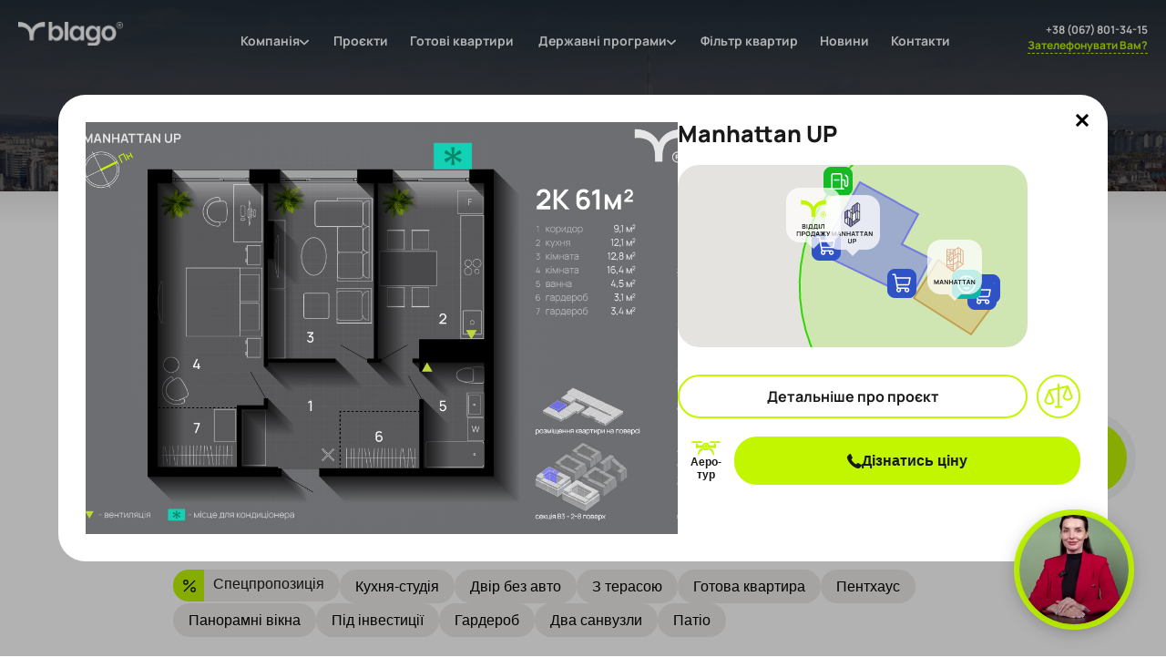

--- FILE ---
content_type: text/html; charset=UTF-8
request_url: https://blagodeveloper.com/plannings/19262/
body_size: 34411
content:

<!DOCTYPE html>
<html lang="uk" prefix="og: http://ogp.me/ns#">
<head>
	<meta charset="utf-8">
	<meta name="google" content="notranslate">
	<meta name="viewport" content="width=device-width, initial-scale=1.0">
	<title>blago – створюємо квартири зручні для життя!</title>
	<meta name="format-detection" content="telephone=no">

	
        <script type="text/javascript" data-pressidium-cc-no-block>
            function onPressidiumCookieConsentUpdated(event) {
                window.dataLayer = window.dataLayer || [];
                window.dataLayer.push({
                    event: event.type,
                    consent: event.detail,
                });
            }

            window.addEventListener('pressidium-cookie-consent-accepted', onPressidiumCookieConsentUpdated);
            window.addEventListener('pressidium-cookie-consent-changed', onPressidiumCookieConsentUpdated);
        </script>

        
        <style id="pressidium-cc-styles">
            .pressidium-cc-theme {
                --cc-bg: #161d1a;
--cc-text: #d7eae2;
--cc-btn-primary-bg: #62fe67;
--cc-btn-primary-text: #000000;
--cc-btn-primary-hover-bg: #4ed453;
--cc-btn-primary-hover-text: #000000;
--cc-btn-secondary-bg: #25322e;
--cc-btn-secondary-text: #d7eae2;
--cc-btn-secondary-hover-bg: #2a3c37;
--cc-btn-secondary-hover-text: #d7eae2;
--cc-toggle-bg-off: #65817b;
--cc-toggle-bg-on: #62fe67;
--cc-toggle-bg-readonly: #354641;
--cc-toggle-knob-bg: #1f2926;
--cc-toggle-knob-icon-color: #161d1a;
--cc-cookie-category-block-bg: #1f2926;
--cc-cookie-category-block-bg-hover: #25322e;
--cc-section-border: #22302c;
--cc-block-text: #bacfc6;
--cc-cookie-table-border: #2c3534;
--cc-overlay-bg: rgba(68, 136, 123, .85);
--cc-webkit-scrollbar-bg: #2c3a37;
--cc-webkit-scrollbar-bg-hover: #374844;
--cc-btn-floating-bg: #62fe67;
--cc-btn-floating-icon: #000000;
--cc-btn-floating-hover-bg: #4ed453;
--cc-btn-floating-hover-icon: #000000;
            }
        </style>

        <meta name='robots' content='index, follow, max-image-preview:large, max-snippet:-1, max-video-preview:-1' />
	<style>img:is([sizes="auto" i], [sizes^="auto," i]) { contain-intrinsic-size: 3000px 1500px }</style>
	
	<!-- This site is optimized with the Yoast SEO Premium plugin v26.6 (Yoast SEO v26.6) - https://yoast.com/wordpress/plugins/seo/ -->
	<meta property="og:locale" content="uk_UA" />
	<meta property="og:type" content="website" />
	<meta property="og:site_name" content="blago – створюємо квартири зручні для життя!" />
	<meta property="og:image" content="https://blagodeveloper.com/wp-content/uploads/2024/10/marketing_560x380.jpg.webp" />
	<meta property="og:image:width" content="560" />
	<meta property="og:image:height" content="380" />
	<meta property="og:image:type" content="image/webp" />
	<meta name="twitter:card" content="summary_large_image" />
	<script type="application/ld+json" class="yoast-schema-graph">{"@context":"https://schema.org","@graph":[{"@type":"WebSite","@id":"https://blagodeveloper.com/#website","url":"https://blagodeveloper.com/","name":"blagodeveloper","description":"","publisher":{"@id":"https://blagodeveloper.com/#organization"},"alternateName":"blago","potentialAction":[{"@type":"SearchAction","target":{"@type":"EntryPoint","urlTemplate":"https://blagodeveloper.com/?s={search_term_string}"},"query-input":{"@type":"PropertyValueSpecification","valueRequired":true,"valueName":"search_term_string"}}],"inLanguage":"uk"},{"@type":["Organization","Place"],"@id":"https://blagodeveloper.com/#organization","name":"blago – створюємо квартири зручні для життя!","alternateName":"blago","url":"https://blagodeveloper.com/","logo":{"@id":"#local-main-organization-logo"},"image":{"@id":"#local-main-organization-logo"},"sameAs":["https://www.facebook.com/blagodeveloper/","https://www.youtube.com/channel/UC0dsZP2w5mdPwqBsZ3TnJDA","https://www.tiktok.com/@blago.developer","https://www.instagram.com/blago_developer/?igsh=endnNTNpY2Y0YW15","https://t.me/blago_developer"],"description":"blago — технологічна компанія, яка створює середовище для комплексно якісного життя в місті. За більше ніж 20 років діяльності ми трансформувалися з девелопера на urban tech company. Ми працюємо з усіма сферами міського середовища і через технології робимо міста сучасними, комфортними та зручними для життя. Місія blago – змінювати міста. Ми прагнемо допомагати вам відчувати себе людиною нового покоління, яка живе в сучасному місті, де все під руками та миттєво доступне.Ми існуємо, щоб розвивати технології, які будуть покращувати майбутнє міського життя. blago — створює міста, якими зручно користуватися.","legalName":"blago","address":{"@id":"#local-main-place-address"},"geo":{"@type":"GeoCoordinates","latitude":"48.9162821","longitude":"24.7116369"},"telephone":[],"contactPoint":{"@type":"ContactPoint","telephone":"+38 (067) 180-63-27","email":"sale@blagodeveloper.com"},"openingHoursSpecification":[{"@type":"OpeningHoursSpecification","dayOfWeek":["Monday","Tuesday","Wednesday","Thursday","Friday"],"opens":"09:00","closes":"19:00"},{"@type":"OpeningHoursSpecification","dayOfWeek":["Saturday","Sunday"],"opens":"10:00","closes":"16:00"}],"areaServed":"Україна, м. Івано-Франківськ"},{"@type":"PostalAddress","@id":"#local-main-place-address","streetAddress":"Євгена Коновальця, 35","addressLocality":"Івано-Франківськ","postalCode":"76000","addressCountry":"UA"},{"@type":"ImageObject","inLanguage":"uk","@id":"#local-main-organization-logo","url":"https://blagodeveloper.com/wp-content/uploads/2025/07/blago_logo-scaled.png.webp","contentUrl":"https://blagodeveloper.com/wp-content/uploads/2025/07/blago_logo-scaled.png.webp","width":2560,"height":2552,"caption":"blago – створюємо квартири зручні для життя!"}]}</script>
	<meta name="geo.placename" content="Івано-Франківськ" />
	<meta name="geo.position" content="48.9162821;24.7116369" />
	<meta name="geo.region" content="Україна" />
	<!-- / Yoast SEO Premium plugin. -->


<link rel='dns-prefetch' href='//analytics.ahrefs.com' />
<link rel='dns-prefetch' href='//www.videoask.com' />
<link rel='dns-prefetch' href='//pixel-tag.smartytech.io' />
<link rel='dns-prefetch' href='//widgets.binotel.com' />
<link rel='dns-prefetch' href='//www.googletagmanager.com' />
<style id='pressidium-cookies-style-inline-css' type='text/css'>
.wp-block-pressidium-cookies{overflow-x:auto}.wp-block-pressidium-cookies table{border-collapse:collapse;width:100%}.wp-block-pressidium-cookies thead{border-bottom:3px solid}.wp-block-pressidium-cookies td,.wp-block-pressidium-cookies th{border:solid;padding:.5em}.wp-block-pressidium-cookies td.align-left,.wp-block-pressidium-cookies th.align-left{text-align:left}.wp-block-pressidium-cookies td.align-center,.wp-block-pressidium-cookies th.align-center{text-align:center}.wp-block-pressidium-cookies td.align-right,.wp-block-pressidium-cookies th.align-right{text-align:right}.wp-block-pressidium-cookies td.wrap{word-wrap:anywhere}.wp-block-pressidium-cookies .has-fixed-layout{table-layout:fixed;width:100%}.wp-block-pressidium-cookies .has-fixed-layout td,.wp-block-pressidium-cookies .has-fixed-layout th{word-break:break-word}.wp-block-pressidium-cookies.aligncenter,.wp-block-pressidium-cookies.alignleft,.wp-block-pressidium-cookies.alignright{display:table;width:auto}.wp-block-pressidium-cookies.aligncenter td,.wp-block-pressidium-cookies.aligncenter th,.wp-block-pressidium-cookies.alignleft td,.wp-block-pressidium-cookies.alignleft th,.wp-block-pressidium-cookies.alignright td,.wp-block-pressidium-cookies.alignright th{word-break:break-word}.wp-block-pressidium-cookies.is-style-stripes{background-color:transparent;border-collapse:inherit;border-spacing:0}.wp-block-pressidium-cookies.is-style-stripes tbody tr:nth-child(odd){background-color:var(--cc-block-stripe-color)}.wp-block-pressidium-cookies.is-style-stripes td,.wp-block-pressidium-cookies.is-style-stripes th{border-color:transparent}.wp-block-pressidium-cookies .has-border-color td,.wp-block-pressidium-cookies .has-border-color th,.wp-block-pressidium-cookies .has-border-color tr,.wp-block-pressidium-cookies .has-border-color>*{border-color:inherit}.wp-block-pressidium-cookies table[style*=border-top-color] tr:first-child,.wp-block-pressidium-cookies table[style*=border-top-color] tr:first-child td,.wp-block-pressidium-cookies table[style*=border-top-color] tr:first-child th,.wp-block-pressidium-cookies table[style*=border-top-color]>*,.wp-block-pressidium-cookies table[style*=border-top-color]>* td,.wp-block-pressidium-cookies table[style*=border-top-color]>* th{border-top-color:inherit}.wp-block-pressidium-cookies table[style*=border-top-color] tr:not(:first-child){border-top-color:currentColor}.wp-block-pressidium-cookies table[style*=border-right-color] td:last-child,.wp-block-pressidium-cookies table[style*=border-right-color] th,.wp-block-pressidium-cookies table[style*=border-right-color] tr,.wp-block-pressidium-cookies table[style*=border-right-color]>*{border-right-color:inherit}.wp-block-pressidium-cookies table[style*=border-bottom-color] tr:last-child,.wp-block-pressidium-cookies table[style*=border-bottom-color] tr:last-child td,.wp-block-pressidium-cookies table[style*=border-bottom-color] tr:last-child th,.wp-block-pressidium-cookies table[style*=border-bottom-color]>*,.wp-block-pressidium-cookies table[style*=border-bottom-color]>* td,.wp-block-pressidium-cookies table[style*=border-bottom-color]>* th{border-bottom-color:inherit}.wp-block-pressidium-cookies table[style*=border-bottom-color] tr:not(:last-child){border-bottom-color:currentColor}.wp-block-pressidium-cookies table[style*=border-left-color] td:first-child,.wp-block-pressidium-cookies table[style*=border-left-color] th,.wp-block-pressidium-cookies table[style*=border-left-color] tr,.wp-block-pressidium-cookies table[style*=border-left-color]>*{border-left-color:inherit}.wp-block-pressidium-cookies table[style*=border-style] td,.wp-block-pressidium-cookies table[style*=border-style] th,.wp-block-pressidium-cookies table[style*=border-style] tr,.wp-block-pressidium-cookies table[style*=border-style]>*{border-style:inherit}.wp-block-pressidium-cookies table[style*=border-width] td,.wp-block-pressidium-cookies table[style*=border-width] th,.wp-block-pressidium-cookies table[style*=border-width] tr,.wp-block-pressidium-cookies table[style*=border-width]>*{border-style:inherit;border-width:inherit}

</style>
<link rel='stylesheet' id='contact-form-7-css' href='//blagodeveloper.com/wp-content/cache/wpfc-minified/8jp2zl8l/bmlgo.css' type='text/css' media='all' />
<link rel='stylesheet' id='cookie-consent-client-style-css' href='//blagodeveloper.com/wp-content/cache/wpfc-minified/qa4rc1la/bmlgo.css' type='text/css' media='all' />
<link rel='stylesheet' id='intlTelInput-css' href='//blagodeveloper.com/wp-content/cache/wpfc-minified/m8hk7ucw/bmlgo.css' type='text/css' media='all' />
<link rel='stylesheet' id='swiper-css' href='//blagodeveloper.com/wp-content/cache/wpfc-minified/1zz4ypyg/bmlgo.css' type='text/css' media='all' />
<link rel='stylesheet' id='fancybox-css' href='//blagodeveloper.com/wp-content/cache/wpfc-minified/dutvbla2/bmlgo.css' type='text/css' media='all' />
<link rel='stylesheet' id='magiczoomplus-css' href='//blagodeveloper.com/wp-content/cache/wpfc-minified/q64260nc/bmlgt.css' type='text/css' media='all' />
<link rel='stylesheet' id='app-css' href='//blagodeveloper.com/wp-content/cache/wpfc-minified/7zlsumct/bmlgt.css' type='text/css' media='all' />
<script type="text/javascript" id="consent-mode-script-js-extra">
/* <![CDATA[ */
var pressidiumCCGCM = {"gcm":{"enabled":true,"implementation":"gtag","ads_data_redaction":false,"url_passthrough":false,"regions":[{"country":"ua","subdivisions":["ua-61","ua-21","ua-23","ua-26","ua-05","ua-46","ua-09","ua-68","ua-43","ua-40","ua-65","ua-07","ua-48","ua-63","ua-35","ua-32","ua-30","ua-77","ua-18","ua-71","ua-56","ua-51","ua-53","ua-74","ua-12","ua-59","ua-14"],"default_consent_states":{"ad_storage":true,"ad_user_data":true,"ad_personalization":true,"analytics_storage":true,"functionality_storage":true,"personalization_storage":true,"security_storage":true}}]}};
/* ]]> */
</script>
<script type="text/javascript" src="https://blagodeveloper.com/wp-content/plugins/pressidium-cookie-consent/public/consent-mode.js?ver=e12e26152e9ebe6a26ba" id="consent-mode-script-js"></script>
<script type="text/javascript" id="gtmkit-js-before" data-cfasync="false" data-nowprocket="" data-cookieconsent="ignore">
/* <![CDATA[ */
		window.gtmkit_settings = {"datalayer_name":"dataLayer","console_log":false};
		window.gtmkit_data = {};
		window.dataLayer = window.dataLayer || [];
				
/* ]]> */
</script>
<script type="text/javascript" id="gtmkit-container-js-after" data-cfasync="false" data-nowprocket="" data-cookieconsent="ignore">
/* <![CDATA[ */
			window.requestIdleCallback =
			    window.requestIdleCallback ||
			    function (cb) {
			        const start = Date.now();
			        return setTimeout(function () {
			            cb({
			                didTimeout: false,
			                timeRemaining: function () {
			                    return Math.max(0, 50 - (Date.now() - start));
			                }
			            });
			        }, 1);
			    };

			requestIdleCallback(function () {/* Google Tag Manager */
(function(w,d,s,l,i){w[l]=w[l]||[];w[l].push({'gtm.start':
new Date().getTime(),event:'gtm.js'});var f=d.getElementsByTagName(s)[0],
j=d.createElement(s),dl=l!='dataLayer'?'&l='+l:'';j.async=true;j.src=
'https://www.googletagmanager.com/gtm.js?id='+i+dl;f.parentNode.insertBefore(j,f);
})(window,document,'script','dataLayer','GTM-PJG5KFZ');
/* End Google Tag Manager */
});
/* ]]> */
</script>
<script type="text/javascript" src="https://blagodeveloper.com/wp-content/plugins/gtm-kit/assets/integration/contact-form-7.js?ver=2.6.0" id="gtmkit-cf7-js" defer="defer" data-wp-strategy="defer"></script>
<script type="text/javascript" id="gtmkit-datalayer-js-before" data-cfasync="false" data-nowprocket="" data-cookieconsent="ignore">
/* <![CDATA[ */
const gtmkit_dataLayer_content = [];
dataLayer.push( gtmkit_dataLayer_content );
/* ]]> */
</script>
<script type="text/javascript" data-key="2xalQeNTKMgf8TW1Rpe6NQ" src="https://analytics.ahrefs.com/analytics.js" id="ahrefs-analytics-js" async="async" data-wp-strategy="async"></script>
<link rel="icon" type="image/png" href="/wp-content/uploads/fbrfg/favicon-96x96.png" sizes="96x96" />
<link rel="icon" type="image/svg+xml" href="/wp-content/uploads/fbrfg/favicon.svg" />
<link rel="shortcut icon" href="/wp-content/uploads/fbrfg/favicon.ico" />
<link rel="apple-touch-icon" sizes="180x180" href="/wp-content/uploads/fbrfg/apple-touch-icon.png" />
<meta name="apple-mobile-web-app-title" content="blago" />
<link rel="manifest" href="/wp-content/uploads/fbrfg/site.webmanifest" /><script>
			document.addEventListener( "DOMContentLoaded", function() {
				var div, i,
					youtubePlayers = document.getElementsByClassName( "video-seo-youtube-player" );
				for ( i = 0; i < youtubePlayers.length; i++ ) {
					div = document.createElement( "div" );
					div.className = "video-seo-youtube-embed-loader";
					div.setAttribute( "data-id", youtubePlayers[ i ].dataset.id );
					div.setAttribute( "tabindex", "0" );
					div.setAttribute( "role", "button" );
					div.setAttribute(
						"aria-label", "Завантажити відео YouTube"
					);
					div.innerHTML = videoSEOGenerateYouTubeThumbnail( youtubePlayers[ i ].dataset.id );
					div.addEventListener( "click", videoSEOGenerateYouTubeIframe );
					div.addEventListener( "keydown", videoSEOYouTubeThumbnailHandleKeydown );
					div.addEventListener( "keyup", videoSEOYouTubeThumbnailHandleKeyup );
					youtubePlayers[ i ].appendChild( div );
				}
			} );

			function videoSEOGenerateYouTubeThumbnail( id ) {
				var thumbnail = '<picture class="video-seo-youtube-picture">\n' +
					'<source class="video-seo-source-to-maybe-replace" media="(min-width: 801px)" srcset="https://i.ytimg.com/vi/' + id + '/maxresdefault.jpg" >\n' +
					'<source class="video-seo-source-hq" media="(max-width: 800px)" srcset="https://i.ytimg.com/vi/' + id + '/hqdefault.jpg">\n' +
					'<img onload="videoSEOMaybeReplaceMaxResSourceWithHqSource( event );" src="https://i.ytimg.com/vi/' + id + '/hqdefault.jpg" width="480" height="360" loading="eager" alt="">\n' +
					'</picture>\n',
					play = '<div class="video-seo-youtube-player-play"></div>';
				return thumbnail.replace( "ID", id ) + play;
			}

			function videoSEOMaybeReplaceMaxResSourceWithHqSource( event ) {
				var sourceMaxRes,
					sourceHighQuality,
					loadedThumbnail = event.target,
					parent = loadedThumbnail.parentNode;

				if ( loadedThumbnail.naturalWidth < 150 ) {
					sourceMaxRes = parent.querySelector(".video-seo-source-to-maybe-replace");
					sourceHighQuality = parent.querySelector(".video-seo-source-hq");
					sourceMaxRes.srcset = sourceHighQuality.srcset;
					parent.className = "video-seo-youtube-picture video-seo-youtube-picture-replaced-srcset";
				}
			}

			function videoSEOYouTubeThumbnailHandleKeydown( event ) {
				if ( event.keyCode !== 13 && event.keyCode !== 32 ) {
					return;
				}

				if ( event.keyCode === 13 ) {
					videoSEOGenerateYouTubeIframe( event );
				}

				if ( event.keyCode === 32 ) {
					event.preventDefault();
				}
			}

			function videoSEOYouTubeThumbnailHandleKeyup( event ) {
				if ( event.keyCode !== 32 ) {
					return;
				}

				videoSEOGenerateYouTubeIframe( event );
			}

			function videoSEOGenerateYouTubeIframe( event ) {
				var el = ( event.type === "click" ) ? this : event.target,
					iframe = document.createElement( "iframe" );

				iframe.setAttribute( "src", "https://www.youtube.com/embed/" + el.dataset.id + "?autoplay=1&enablejsapi=1&origin=https%3A%2F%2Fblagodeveloper.com" );
				iframe.setAttribute( "frameborder", "0" );
				iframe.setAttribute( "allowfullscreen", "1" );
				iframe.setAttribute( "allow", "accelerometer; autoplay; clipboard-write; encrypted-media; gyroscope; picture-in-picture" );
				el.parentNode.replaceChild( iframe, el );
			}
		</script>
    <style>
      .bingc-phone-button {
        right: 65px;
        bottom: 190px;
      }

      @media screen and (max-width: 768px) {
        button.videoask-embed__button_circle--9FNiq.videoask-embed__button_bottom--BJIcx {
          bottom: 87px !important;
        }
      }
    </style>

    <script>
      var url_string = window.location.href;
      var url = new URL(url_string);
      var utm_source = url.searchParams.get("utm_source") || "";
      var utm_medium = url.searchParams.get("utm_medium") || "";
      var utm_campaign = url.searchParams.get("utm_campaign") || "";

      window.VIDEOASK_EMBED_CONFIG = {
        "kind": "widget",
        "url": `https://www.videoask.com/fqmnu0t8u#utm_source=${utm_source}&utm_medium=${utm_medium}&utm_campaign=${utm_campaign}&origin=${url.href}`,
        "options": {
          "widgetType": "VideoThumbnailExtraLarge",
          "text": "",
          "backgroundColor": "#C1F600",
          "position": "bottom-right",
          "dismissible": false,
          "videoPosition": "center center"
        }
      }
    </script>

<link rel="icon" href="https://blagodeveloper.com/wp-content/uploads/2024/12/favicon.png" sizes="32x32" />
<link rel="icon" href="https://blagodeveloper.com/wp-content/uploads/2024/12/favicon.png" sizes="192x192" />
<link rel="apple-touch-icon" href="https://blagodeveloper.com/wp-content/uploads/2024/12/favicon.png" />
<meta name="msapplication-TileImage" content="https://blagodeveloper.com/wp-content/uploads/2024/12/favicon.png" />

	
	<link rel="preload" as="style" href="https://fonts.googleapis.com/css2?family=Manrope:wght@200..800&display=swap&font-display=swap">
	<style type="text/css">@font-face {font-family:Manrope;font-style:normal;font-weight:200 800;src:url(/cf-fonts/v/manrope/5.0.18/cyrillic-ext/wght/normal.woff2);unicode-range:U+0460-052F,U+1C80-1C88,U+20B4,U+2DE0-2DFF,U+A640-A69F,U+FE2E-FE2F;font-display:swap;}@font-face {font-family:Manrope;font-style:normal;font-weight:200 800;src:url(/cf-fonts/v/manrope/5.0.18/latin-ext/wght/normal.woff2);unicode-range:U+0100-02AF,U+0304,U+0308,U+0329,U+1E00-1E9F,U+1EF2-1EFF,U+2020,U+20A0-20AB,U+20AD-20CF,U+2113,U+2C60-2C7F,U+A720-A7FF;font-display:swap;}@font-face {font-family:Manrope;font-style:normal;font-weight:200 800;src:url(/cf-fonts/v/manrope/5.0.18/vietnamese/wght/normal.woff2);unicode-range:U+0102-0103,U+0110-0111,U+0128-0129,U+0168-0169,U+01A0-01A1,U+01AF-01B0,U+0300-0301,U+0303-0304,U+0308-0309,U+0323,U+0329,U+1EA0-1EF9,U+20AB;font-display:swap;}@font-face {font-family:Manrope;font-style:normal;font-weight:200 800;src:url(/cf-fonts/v/manrope/5.0.18/greek/wght/normal.woff2);unicode-range:U+0370-03FF;font-display:swap;}@font-face {font-family:Manrope;font-style:normal;font-weight:200 800;src:url(/cf-fonts/v/manrope/5.0.18/cyrillic/wght/normal.woff2);unicode-range:U+0301,U+0400-045F,U+0490-0491,U+04B0-04B1,U+2116;font-display:swap;}@font-face {font-family:Manrope;font-style:normal;font-weight:200 800;src:url(/cf-fonts/v/manrope/5.0.18/latin/wght/normal.woff2);unicode-range:U+0000-00FF,U+0131,U+0152-0153,U+02BB-02BC,U+02C6,U+02DA,U+02DC,U+0304,U+0308,U+0329,U+2000-206F,U+2074,U+20AC,U+2122,U+2191,U+2193,U+2212,U+2215,U+FEFF,U+FFFD;font-display:swap;}</style>
	<noscript>
		<link rel="stylesheet" href="https://fonts.googleapis.com/css2?family=Manrope:wght@200..800&display=swap&font-display=swap">
	</noscript>

	<script src="https://analytics.ahrefs.com/analytics.js" data-key="2xalQeNTKMgf8TW1Rpe6NQ" async></script>
  
  <!-- Lottie preloader -->
  <script src="https://unpkg.com/@dotlottie/player-component@2.7.12/dist/dotlottie-player.mjs" type="module"></script>

	<style>
		.iti {
			--iti-path-flags-1x: url('https://blagodeveloper.com/wp-content/themes/blago-main-site-api/assets/img/intlTelInput/flags.webp');
			--iti-path-flags-2x: url('https://blagodeveloper.com/wp-content/themes/blago-main-site-api/assets/img/intlTelInput/flags@2x.webp');
			--iti-path-globe-1x: url('https://blagodeveloper.com/wp-content/themes/blago-main-site-api/assets/img/intlTelInput/globe.webp');
			--iti-path-globe-2x: url('https://blagodeveloper.com/wp-content/themes/blago-main-site-api/assets/img/intlTelInput/globe@2x.webp');
		}

		.popup .iti.iti--allow-dropdown {
			width: 100%
		}
	</style>
</head>
<body class="wp-theme-blago-main-site-api pressidium-cc-theme">

<header class="section header 
 min">
	<div class="top-action">
		<a href="https://blagodeveloper.com/comparison/"
			class="comparison-button disabled">
			<div class="comparison-button__counter">
				0			</div>
		</a>
		<div class="top-action__left-block-wrapper">
			<a href="https://blagodeveloper.com/">
				<img src="https://blagodeveloper.com/wp-content/themes/blago-main-site-api/app/src/assets/images/header-logo-green.png" alt="blago – створюємо квартири зручні для життя!" class="logo" fetchpriority="low">
			</a>
			<a href="tel:+380678013415" class="top-action__phone-icon ph-phone1">
				+38 (067) 801-34-15
			</a>
		</div>
				<ul id="menu-header-ukrayinska" class="nav desktop-menu"><li id="menu-item-36371" class="menu-item menu-item-type-custom menu-item-object-custom menu-item-has-children menu-item-36371"><a href="#">Компанія</a>
<ul class="sub-menu">
	<li id="menu-item-36373" class="menu-item menu-item-type-post_type menu-item-object-page menu-item-36373"><a href="https://blagodeveloper.com/pro-nas/">Про нас</a></li>
	<li id="menu-item-36381" class="menu-item menu-item-type-custom menu-item-object-custom menu-item-36381"><a target="_blank" href="https://blago-comfort.com.ua/">blago comfort</a></li>
	<li id="menu-item-36382" class="menu-item menu-item-type-custom menu-item-object-custom menu-item-36382"><a target="_blank" href="https://blagoinvest.com.ua/">blago invest</a></li>
	<li id="menu-item-36372" class="menu-item menu-item-type-post_type menu-item-object-page menu-item-36372"><a href="https://blagodeveloper.com/blago-servis/">blago сервіс</a></li>
	<li id="menu-item-36374" class="menu-item menu-item-type-post_type menu-item-object-page menu-item-36374"><a href="https://blagodeveloper.com/app/">Додаток blago</a></li>
	<li id="menu-item-36375" class="menu-item menu-item-type-post_type menu-item-object-page menu-item-36375"><a href="https://blagodeveloper.com/kartka-blago/">blago family</a></li>
</ul>
</li>
<li id="menu-item-36393" class="menu-item menu-item-type-post_type_archive menu-item-object-projects menu-item-36393"><a href="https://blagodeveloper.com/projects/">Проєкти</a></li>
<li id="menu-item-36376" class="menu-item menu-item-type-post_type menu-item-object-page menu-item-36376"><a href="https://blagodeveloper.com/kvartyry-gotovi-do-remontu/">Готові квартири</a></li>
<li id="menu-item-36378" class="menu-item menu-item-type-custom menu-item-object-custom menu-item-has-children menu-item-36378"><a href="#">Державні програми</a>
<ul class="sub-menu">
	<li id="menu-item-36380" class="menu-item menu-item-type-post_type menu-item-object-page menu-item-36380"><a href="https://blagodeveloper.com/kvartyry-po-programi-yeoselya/">Квартири єОселя</a></li>
	<li id="menu-item-36379" class="menu-item menu-item-type-post_type menu-item-object-page menu-item-36379"><a href="https://blagodeveloper.com/kvartyry-po-programi-yevidnovlennya/">Квартири єВідновлення</a></li>
</ul>
</li>
<li id="menu-item-36383" class="menu-item menu-item-type-post_type menu-item-object-page menu-item-36383"><a href="https://blagodeveloper.com/plannings/">Фільтр квартир</a></li>
<li id="menu-item-36385" class="menu-item menu-item-type-custom menu-item-object-custom menu-item-36385"><a href="https://blagodeveloper.com/news/">Новини</a></li>
<li id="menu-item-36384" class="menu-item menu-item-type-post_type menu-item-object-page menu-item-36384"><a href="https://blagodeveloper.com/contacts/">Контакти</a></li>
</ul>		<div class="top-action__links-wrapper">
			<a href="tel:+380678013415" class="top-action__link ph-phone1">+38 (067) 801-34-15</a>
			<div class="top-action__link top-action__link--green bingc-action-open-passive-form">
				Зателефонувати Вам?			</div>
		</div>
		<div class="menu">
			<div class="menu__icon-wrapper">
				<img width="30" height="20" src="https://blagodeveloper.com/wp-content/themes/blago-main-site-api/app/src/assets/images/menu-icon.svg" alt="Open menu icon" title="Open menu" fetchpriority="low">
				<img width="30" height="20" src="https://blagodeveloper.com/wp-content/themes/blago-main-site-api/app/src/assets/images/cross.svg" alt="Close menu icon" title="Close menu" fetchpriority="low">
			</div>
			<div>
				<div>
					<div class="bm-menu">
						<nav class="bm-item-list">
							<ul id="menu-header-ukrayinska-1" class="nav menu__content"><li class="menu-item menu-item-type-custom menu-item-object-custom menu-item-has-children menu-item-36371"><a href="#">Компанія</a>
<ul class="sub-menu">
	<li class="menu-item menu-item-type-post_type menu-item-object-page menu-item-36373"><a href="https://blagodeveloper.com/pro-nas/">Про нас</a></li>
	<li class="menu-item menu-item-type-custom menu-item-object-custom menu-item-36381"><a target="_blank" href="https://blago-comfort.com.ua/">blago comfort</a></li>
	<li class="menu-item menu-item-type-custom menu-item-object-custom menu-item-36382"><a target="_blank" href="https://blagoinvest.com.ua/">blago invest</a></li>
	<li class="menu-item menu-item-type-post_type menu-item-object-page menu-item-36372"><a href="https://blagodeveloper.com/blago-servis/">blago сервіс</a></li>
	<li class="menu-item menu-item-type-post_type menu-item-object-page menu-item-36374"><a href="https://blagodeveloper.com/app/">Додаток blago</a></li>
	<li class="menu-item menu-item-type-post_type menu-item-object-page menu-item-36375"><a href="https://blagodeveloper.com/kartka-blago/">blago family</a></li>
</ul>
</li>
<li class="menu-item menu-item-type-post_type_archive menu-item-object-projects menu-item-36393"><a href="https://blagodeveloper.com/projects/">Проєкти</a></li>
<li class="menu-item menu-item-type-post_type menu-item-object-page menu-item-36376"><a href="https://blagodeveloper.com/kvartyry-gotovi-do-remontu/">Готові квартири</a></li>
<li class="menu-item menu-item-type-custom menu-item-object-custom menu-item-has-children menu-item-36378"><a href="#">Державні програми</a>
<ul class="sub-menu">
	<li class="menu-item menu-item-type-post_type menu-item-object-page menu-item-36380"><a href="https://blagodeveloper.com/kvartyry-po-programi-yeoselya/">Квартири єОселя</a></li>
	<li class="menu-item menu-item-type-post_type menu-item-object-page menu-item-36379"><a href="https://blagodeveloper.com/kvartyry-po-programi-yevidnovlennya/">Квартири єВідновлення</a></li>
</ul>
</li>
<li class="menu-item menu-item-type-post_type menu-item-object-page menu-item-36383"><a href="https://blagodeveloper.com/plannings/">Фільтр квартир</a></li>
<li class="menu-item menu-item-type-custom menu-item-object-custom menu-item-36385"><a href="https://blagodeveloper.com/news/">Новини</a></li>
<li class="menu-item menu-item-type-post_type menu-item-object-page menu-item-36384"><a href="https://blagodeveloper.com/contacts/">Контакти</a></li>
</ul>						</nav>
						<span class="bm-cross-button cross-style hidden">
							<span class="bm-cross" style="position: absolute; width: 3px; height: 14px; transform: rotate(-45deg);"></span>
							<span class="bm-cross" style="position: absolute; width: 3px; height: 14px; transform: rotate(45deg);"></span>
						</span>
					</div>
					<div class="bm-burger-button hidden">
						<span class="bm-burger-bars line-style" style="top: 0%;"></span>
						<span class="bm-burger-bars line-style" style="top: 40%;"></span>
						<span class="bm-burger-bars line-style" style="top: 80%;"></span>
					</div>
				</div>
			</div>
		</div>
	</div>
		</header>
<main class="planing-page">
<div class="buttons-for-mobile">
			<a
			href="https://blagodeveloper.com/projects/"
			class="buttons-for-mobile__button-new"
			style="			color: 
				#c1f600;
									background-color: 
				#5b5b5b			"
		>
			Проєкти		</a>
	
	<div class="buttons-for-mobile__button-new buttons-for-mobile__button-call bingc-action-open-passive-form">
		Замовити дзвінок	</div>
</div>
<section class="section breadcrumbs ">
	<nav class="breadcrumbs__list"></span></span><a href="https://blagodeveloper.com/">Головна</a></span></span></nav></section>
	<section class="section apartments-filter">
		<h1 class="section__title apartments-filter__title">
			Квартири в Івано-Франківську		</h1>
		<div class="filter-categories">
  <div class="filter-categories__flex-wrapper">
          <div>
        <div class="dropdown-category">
          <h3 class="section__link dropdown-category__title">
            Проєкти          </h3>
          <div class="dropdown-category__content">
            <button class="section__text dropdown-category__button"
              name="project" value=""
              data-default="Всi проекти">
              Всi проекти            </button>
            <div class="dropdown-category__wrapper" style="display: none">
              <ul class="dropdown-category__list">
                <li class="section__text dropdown-category__item filter-categories-target">
                  Всi проекти                </li>
                                  <li class="section__text dropdown-category__item filter-categories-target"
                    data-value="38334">
                    Bydlení Pražská                  </li>
                                  <li class="section__text dropdown-category__item filter-categories-target"
                    data-value="31756">
                    City by blago                  </li>
                                  <li class="section__text dropdown-category__item filter-categories-target"
                    data-value="37782">
                    Family Plaza 2                  </li>
                                  <li class="section__text dropdown-category__item filter-categories-target"
                    data-value="1504">
                    Family Plaza                  </li>
                                  <li class="section__text dropdown-category__item filter-categories-target"
                    data-value="1495">
                    Comfort Park                  </li>
                                  <li class="section__text dropdown-category__item filter-categories-target"
                    data-value="1514">
                    Manhattan                  </li>
                                  <li class="section__text dropdown-category__item filter-categories-target"
                    data-value="1508">
                    Manhattan UP                  </li>
                                  <li class="section__text dropdown-category__item filter-categories-target"
                    data-value="2339">
                    SKYGARDEN                  </li>
                                  <li class="section__text dropdown-category__item filter-categories-target"
                    data-value="2342">
                    U ONE                  </li>
                                  <li class="section__text dropdown-category__item filter-categories-target"
                    data-value="26079">
                    Comfort House                  </li>
                              </ul>
            </div>
          </div>
        </div>
      </div>
              <div class="radio-buttons">
        <h3 class="section__link radio-buttons__title">
          Кількість кімнат        </h3>
        <div class="radio-buttons__wrapper">
                      <button class="section__text radio-buttons__item filter-categories-target
								"
              name="rooms_count" data-count="1" value="0">
              1            </button>
                      <button class="section__text radio-buttons__item filter-categories-target
								"
              name="rooms_count" data-count="2" value="0">
              2            </button>
                      <button class="section__text radio-buttons__item filter-categories-target
								"
              name="rooms_count" data-count="3" value="0">
              3            </button>
                      <button class="section__text radio-buttons__item filter-categories-target
								"
              name="rooms_count" data-count="4" value="0">
              4            </button>
                  </div>
      </div>
              <div class="range-category">
        <div class="range-category__flex-wrapper">
          <h3 class="section__link range-category__title">
            Ціна          </h3>
          <p class="category__text">
            <span class="lower-value">100000</span>₴ — <span class="upper-value">8000000</span>₴
          </p>
        </div>
        <div class="slider-container">
          <input type="range" name="price_lower" class="lower filter-categories-target"
            min="100000"
            max="8000000"
            value="100000"
            step="50000">
          <input type="range" name="price_upper" class="upper filter-categories-target"
            min="100000"
            max="8000000"
            value="8000000"
            step="50000">
          <div class="slider-track">
            <div class="slider-range"></div>
          </div>
        </div>
      </div>
              <div class="range-category">
        <div class="range-category__flex-wrapper">
          <h3 class="section__link range-category__title">
            Площа          </h3>
          <p class="category__text">
            <span class="lower-value">1</span>м² — <span class="upper-value">180</span>м²
          </p>
        </div>
        <div class="slider-container">
          <input type="range" name="square_lower" class="lower filter-categories-target"
            min="1"
            max="180"
            value="1"
            step="1">
          <input type="range" name="square_upper" class="upper filter-categories-target"
            min="1"
            max="180"
            value="180"
            step="1">
          <div class="slider-track">
            <div class="slider-range"></div>
          </div>
        </div>
      </div>
        <div class="filter-categories__toggles-wrapper">
      <div class="toggle">
        <button name="eoselia" value="0"
          style="display: none"></button>
        <div class="toggle__container filter-categories-target ">
          <div class="toggle-handle "></div>
        </div>
        <h3 class="section__link toggle__title">
          єОселя        </h3>
      </div>
      <div class="toggle">
        <button name="erecovery" value="0"
          style="display: none"></button>
        <div class="toggle__container filter-categories-target ">
          <div class="toggle-handle "></div>
        </div>
        <h3 class="section__link toggle__title">
          єВідновлення        </h3>
      </div>
    </div>
  </div>
  <div class="filter-categories__flex-wrapper">
          <div>
        <div class="dropdown-category">
          <h3 class="section__link dropdown-category__title">
            Стан готовності          </h3>
          <div class="dropdown-category__content">
            <button class="section__text dropdown-category__button"
              name="building_step" value=""
              data-default="Усі стани готовності">
              Усі стани готовності            </button>
            <div class="dropdown-category__wrapper" style="display: none">
              <ul class="dropdown-category__list">
                <li class="section__text dropdown-category__item filter-categories-target">
                  Усі стани готовності                </li>
                                  <li class="section__text dropdown-category__item filter-categories-target"
                    data-value="ready">
                    Здано                  </li>
                                  <li class="section__text dropdown-category__item filter-categories-target"
                    data-value="in_process">
                    Будується                  </li>
                              </ul>
            </div>
          </div>
        </div>
      </div>
              <div class="radio-buttons">
        <h3 class="section__link radio-buttons__title">
          Район        </h3>
        <div class="radio-buttons__wrapper">
                      <button class="section__text radio-buttons__item filter-categories-target
													"
              name="area" data-area="pasichna"
              value="0">
              <span>Пасічна</span>
            </button>
                      <button class="section__text radio-buttons__item filter-categories-target
													"
              name="area" data-area="mayzli"
              value="0">
              <span>Майзлі</span>
            </button>
                      <button class="section__text radio-buttons__item filter-categories-target
													"
              name="area" data-area="center"
              value="0">
              <span>Центр</span>
            </button>
                      <button class="section__text radio-buttons__item filter-categories-target
													"
              name="area" data-area="miske_ozero"
              value="0">
              <span>Міське озеро</span>
            </button>
                      <button class="section__text radio-buttons__item filter-categories-target
													"
              name="area" data-area="pozytron"
              value="0">
              <span>Позитрон</span>
            </button>
                  </div>
      </div>
              <div class="radio-buttons">
        <h3 class="section__link radio-buttons__title">
          Особливості        </h3>
        <div class="radio-buttons__wrapper">
                                    <button class="radio-buttons__item--special-offer filter-categories-target"
                name="feature" data-feature="special_offer"
                value="0">
                <span class="radio-buttons__icon-wrapper">
                  <svg width="24" height="24" viewBox="0 0 24 24" fill="none" xmlns="http://www.w3.org/2000/svg">
                    <path d="M18.75 5.25L5.25 18.75" stroke="black" stroke-width="1.5" stroke-linecap="round" stroke-linejoin="round"></path>
                    <path d="M7.125 9.75C8.57475 9.75 9.75 8.57475 9.75 7.125C9.75 5.67525 8.57475 4.5 7.125 4.5C5.67525 4.5 4.5 5.67525 4.5 7.125C4.5 8.57475 5.67525 9.75 7.125 9.75Z"
                      stroke="black" stroke-width="1.5" stroke-miterlimit="10"></path>
                    <path d="M16.875 19.5C18.3247 19.5 19.5 18.3247 19.5 16.875C19.5 15.4253 18.3247 14.25 16.875 14.25C15.4253 14.25 14.25 15.4253 14.25 16.875C14.25 18.3247 15.4253 19.5 16.875 19.5Z"
                      stroke="black" stroke-width="1.5" stroke-miterlimit="10"></path>
                  </svg>
                </span>
                <span class="radio-buttons__item-text
																	">Спецпропозиція</span>
              </button>
                                                <button class="section__text radio-buttons__item filter-categories-target
															"
                name="feature" data-feature="studio"
                value="0">
                <span>Кухня-студія</span>
              </button>
                                                <button class="section__text radio-buttons__item filter-categories-target
															"
                name="feature" data-feature="yard_without_cars"
                value="0">
                <span>Двір без авто</span>
              </button>
                                                <button class="section__text radio-buttons__item filter-categories-target
															"
                name="feature" data-feature="with_terrace"
                value="0">
                <span>З терасою</span>
              </button>
                                                <button class="section__text radio-buttons__item filter-categories-target
															"
                name="feature" data-feature="apartment_ready"
                value="0">
                <span>Готова квартира</span>
              </button>
                                                <button class="section__text radio-buttons__item filter-categories-target
															"
                name="feature" data-feature="penthouse"
                value="0">
                <span>Пентхаус</span>
              </button>
                                                <button class="section__text radio-buttons__item filter-categories-target
															"
                name="feature" data-feature="panoramic_windows"
                value="0">
                <span>Панорамні вікна</span>
              </button>
                                                <button class="section__text radio-buttons__item filter-categories-target
															"
                name="feature" data-feature="under_investment"
                value="0">
                <span>Під інвестиції</span>
              </button>
                                                <button class="section__text radio-buttons__item filter-categories-target
															"
                name="feature" data-feature="wardrobe"
                value="0">
                <span>Гардероб</span>
              </button>
                                                <button class="section__text radio-buttons__item filter-categories-target
															"
                name="feature" data-feature="bathrooms_2"
                value="0">
                <span>Два санвузли</span>
              </button>
                                                <button class="section__text radio-buttons__item filter-categories-target
															"
                name="feature" data-feature="patio"
                value="0">
                <span>Патіо</span>
              </button>
                              </div>
      </div>
      </div>
  <div class="filter-categories__buttons-wrapper">
    <button class="button-green section__link filter-categories__filter">
      Показати варіанти    </button>
    <button class="section__link filter-categories__button-clear
		disabled">
      Скинути фільтр    </button>
  </div>
</div>
<button class="section__link button-green filter-button">
  Налаштувати фільтр</button>		<div class="apartments-filter__list ">
			<div class="project-card" data-planning-id="29452">
	<div class="project-card__ready"
		style="background: linear-gradient(90deg, var(--blago-brown) 45%, var(--alternative-brown) 0)">
		45% готовність	</div>
	<div class="project-card__image-wrapper">
		<img src="https://blagodeveloper.com/wp-content/uploads/2024/09/7_1k_46m2.jpg" alt="SKYGARDEN" class="project-card__image">
	</div>
	<div class="project-card__relative-wrapper">
		<button class="project-card__comparison-button 
					"
				value="
				0					" data-planning="29452">
		</button>
		<h3 class="project-card__title">SKYGARDEN</h3>
		<div class="project-card__content-wrapper">
			<div class="project-card__text-wrapper">
				<p class="project-card__text">Площа</p>
				<p class="project-card__text-bold">45 м²</p>
			</div>
			<div class="project-card__text-wrapper ">
									<div>
						<p class="project-card__text">К-сть кімнат</p>
						<p class="project-card__text-bold">1</p>
					</div>
							</div>
			<div class="project-card__text-wrapper">
				<p class="project-card__text">Секція</p>
				<p class="project-card__text-bold">№8</p>
			</div>
		</div>
		<div class="apartment-card__buttons-wrapper">
			<button class="section__link apartment-card__button project-card__button">
				Детальніше			</button>
										<button class="apartment-card__button-with-icon apartment-card__button--aero"
						data-url="https://virtualukraine.travel/F1Y2kd2rK3">
					Аеро-тур				</button>
					</div>
	</div>
	<div class="sharing project-card__sharing">
		<button class="section__text sharing-button__copied disabled">Посилання скопійовано</button>
		<button class="section__text sharing-button">Поділитися</button>
		<ul class="sharing-button__list disabled">
			<li class="sharing-button__list-item">
				<button
					type="button"
					class="sharing-button__link sharing-button__link--copy"
					data-link="https://blagodeveloper.com/plannings/29452/"
					aria-label="Скопіювати посилання"
				></button>
			</li>
			<li class="sharing-button__list-item">
				<a class="share-network-email sharing-button__link sharing-button__link--email" target="_blank" href="/cdn-cgi/l/email-protection#c0ffb3b5a2aaa5a3b4fd938b9987819284858ee6a2afa4b9fda8b4b4b0b3e5f381e5f286e5f286a2aca1a7afa4a5b6a5acafb0a5b2eea3afade5f286b0aca1aeaea9aea7b3e5f286f2f9f4f5f2e5f286" rel="nofollow noopener" aria-label="Поділитися по електронній пошті"></a>
			</li>
			<li class="sharing-button__list-item">
				<a 
					class="share-network-telegram sharing-button__link sharing-button__link--telegram" 
					target="_blank"
					href="https://telegram.me/share/url?url=https%3A%2F%2Fblagodeveloper.com%2Fplannings%2F29452%2F&text=SKYGARDEN"
					rel="nofollow noopener"
					aria-label="Поділитися в Telegram"
				></a>
			</li>
			<li class="sharing-button__list-item">
				<a 
					class="share-network-facebook sharing-button__link sharing-button__link--facebook" 
					target="_blank"
					href="https://www.facebook.com/sharer/sharer.php?u=https%3A%2F%2Fblagodeveloper.com%2Fplannings%2F29452%2F&t=SKYGARDEN"
					rel="nofollow noopener"
					aria-label="Поділитися в Facebook"
				></a>
			</li>
		</ul>
	</div>
	<button class="project-card__share section__text">Поділитися</button>
</div>
<div class="project-card" data-planning-id="36281">
	<div class="project-card__ready"
		style="background: linear-gradient(90deg, var(--blago-brown) 82%, var(--alternative-brown) 0)">
		82% готовність	</div>
	<div class="project-card__image-wrapper">
		<img src="https://blagodeveloper.com/wp-content/uploads/2025/07/8_2k64m2.jpg.webp" alt="Manhattan UP" class="project-card__image">
	</div>
	<div class="project-card__relative-wrapper">
		<button class="project-card__comparison-button 
					"
				value="
				0					" data-planning="36281">
		</button>
		<h3 class="project-card__title">Manhattan UP</h3>
		<div class="project-card__content-wrapper">
			<div class="project-card__text-wrapper">
				<p class="project-card__text">Площа</p>
				<p class="project-card__text-bold">64 м²</p>
			</div>
			<div class="project-card__text-wrapper ">
									<div>
						<p class="project-card__text">К-сть кімнат</p>
						<p class="project-card__text-bold">2</p>
					</div>
							</div>
			<div class="project-card__text-wrapper">
				<p class="project-card__text">Секція</p>
				<p class="project-card__text-bold">№B2</p>
			</div>
		</div>
		<div class="apartment-card__buttons-wrapper">
			<button class="section__link apartment-card__button project-card__button">
				Детальніше			</button>
										<button class="apartment-card__button-with-icon apartment-card__button--aero"
						data-url="https://virtualukraine.travel/F135QW8X0M">
					Аеро-тур				</button>
					</div>
	</div>
	<div class="sharing project-card__sharing">
		<button class="section__text sharing-button__copied disabled">Посилання скопійовано</button>
		<button class="section__text sharing-button">Поділитися</button>
		<ul class="sharing-button__list disabled">
			<li class="sharing-button__list-item">
				<button
					type="button"
					class="sharing-button__link sharing-button__link--copy"
					data-link="https://blagodeveloper.com/plannings/36281/"
					aria-label="Скопіювати посилання"
				></button>
			</li>
			<li class="sharing-button__list-item">
				<a class="share-network-email sharing-button__link sharing-button__link--email" target="_blank" href="/cdn-cgi/l/email-protection#0b34787e69616e687f36466a65636a7f7f6a652e393b5e5b2d69646f7236637f7f7b782e384a2e394d2e394d69676a6c646f6e7d6e67647b6e79256864662e394d7b676a656562656c782e394d383d39333a2e394d" rel="nofollow noopener" aria-label="Поділитися по електронній пошті"></a>
			</li>
			<li class="sharing-button__list-item">
				<a 
					class="share-network-telegram sharing-button__link sharing-button__link--telegram" 
					target="_blank"
					href="https://telegram.me/share/url?url=https%3A%2F%2Fblagodeveloper.com%2Fplannings%2F36281%2F&text=Manhattan%20UP"
					rel="nofollow noopener"
					aria-label="Поділитися в Telegram"
				></a>
			</li>
			<li class="sharing-button__list-item">
				<a 
					class="share-network-facebook sharing-button__link sharing-button__link--facebook" 
					target="_blank"
					href="https://www.facebook.com/sharer/sharer.php?u=https%3A%2F%2Fblagodeveloper.com%2Fplannings%2F36281%2F&t=Manhattan%20UP"
					rel="nofollow noopener"
					aria-label="Поділитися в Facebook"
				></a>
			</li>
		</ul>
	</div>
	<button class="project-card__share section__text">Поділитися</button>
</div>
<div class="project-card" data-planning-id="38889">
	<div class="project-card__ready"
		style="background: linear-gradient(90deg, var(--blago-brown) 15%, var(--alternative-brown) 0)">
		15% готовність	</div>
	<div class="project-card__image-wrapper">
		<img src="https://blagodeveloper.com/wp-content/uploads/2025/12/2_3k88m2.webp" alt="Family Plaza 2" class="project-card__image">
	</div>
	<div class="project-card__relative-wrapper">
		<button class="project-card__comparison-button 
					"
				value="
				0					" data-planning="38889">
		</button>
		<h3 class="project-card__title">Family Plaza 2</h3>
		<div class="project-card__content-wrapper">
			<div class="project-card__text-wrapper">
				<p class="project-card__text">Площа</p>
				<p class="project-card__text-bold">88 м²</p>
			</div>
			<div class="project-card__text-wrapper ">
									<div>
						<p class="project-card__text">К-сть кімнат</p>
						<p class="project-card__text-bold">3</p>
					</div>
							</div>
			<div class="project-card__text-wrapper">
				<p class="project-card__text">Секція</p>
				<p class="project-card__text-bold">№5</p>
			</div>
		</div>
		<div class="apartment-card__buttons-wrapper">
			<button class="section__link apartment-card__button project-card__button">
				Детальніше			</button>
								</div>
	</div>
	<div class="sharing project-card__sharing">
		<button class="section__text sharing-button__copied disabled">Посилання скопійовано</button>
		<button class="section__text sharing-button">Поділитися</button>
		<ul class="sharing-button__list disabled">
			<li class="sharing-button__list-item">
				<button
					type="button"
					class="sharing-button__link sharing-button__link--copy"
					data-link="https://blagodeveloper.com/plannings/38889/"
					aria-label="Скопіювати посилання"
				></button>
			</li>
			<li class="sharing-button__list-item">
				<a class="share-network-email sharing-button__link sharing-button__link--email" target="_blank" href="/cdn-cgi/l/email-protection#b18ec2c4d3dbd4d2c58cf7d0dcd8ddc8948381e1ddd0cbd09483818397d3ded5c88cd9c5c5c1c29482f09483f79483f7d3ddd0d6ded5d4c7d4dddec1d4c39fd2dedc9483f7c1ddd0dfdfd8dfd6c29483f782898989889483f7" rel="nofollow noopener" aria-label="Поділитися по електронній пошті"></a>
			</li>
			<li class="sharing-button__list-item">
				<a 
					class="share-network-telegram sharing-button__link sharing-button__link--telegram" 
					target="_blank"
					href="https://telegram.me/share/url?url=https%3A%2F%2Fblagodeveloper.com%2Fplannings%2F38889%2F&text=Family%20Plaza%202"
					rel="nofollow noopener"
					aria-label="Поділитися в Telegram"
				></a>
			</li>
			<li class="sharing-button__list-item">
				<a 
					class="share-network-facebook sharing-button__link sharing-button__link--facebook" 
					target="_blank"
					href="https://www.facebook.com/sharer/sharer.php?u=https%3A%2F%2Fblagodeveloper.com%2Fplannings%2F38889%2F&t=Family%20Plaza%202"
					rel="nofollow noopener"
					aria-label="Поділитися в Facebook"
				></a>
			</li>
		</ul>
	</div>
	<button class="project-card__share section__text">Поділитися</button>
</div>
<div class="project-card" data-planning-id="38748">
	<div class="project-card__ready"
		style="background: linear-gradient(90deg, var(--blago-brown) 41%, var(--alternative-brown) 0)">
		41% готовність	</div>
	<div class="project-card__image-wrapper">
		<img src="https://blagodeveloper.com/wp-content/uploads/2025/12/11_1k40m2.webp" alt="Manhattan UP" class="project-card__image">
	</div>
	<div class="project-card__relative-wrapper">
		<button class="project-card__comparison-button 
					"
				value="
				0					" data-planning="38748">
		</button>
		<h3 class="project-card__title">Manhattan UP</h3>
		<div class="project-card__content-wrapper">
			<div class="project-card__text-wrapper">
				<p class="project-card__text">Площа</p>
				<p class="project-card__text-bold">40 м²</p>
			</div>
			<div class="project-card__text-wrapper ">
									<div>
						<p class="project-card__text">К-сть кімнат</p>
						<p class="project-card__text-bold">1</p>
					</div>
							</div>
			<div class="project-card__text-wrapper">
				<p class="project-card__text">Секція</p>
				<p class="project-card__text-bold">№C4</p>
			</div>
		</div>
		<div class="apartment-card__buttons-wrapper">
			<button class="section__link apartment-card__button project-card__button">
				Детальніше			</button>
							<button class="apartment-card__button-with-icon apartment-card__button--3d"
						data-url="https://s5-maps3d.vrnet.io/view1/?model=409331/409351&#038;lang=detect">
					3D тур				</button>
										<button class="apartment-card__button-with-icon apartment-card__button--aero"
						data-url="https://virtualukraine.travel/F135QW8X0M">
					Аеро-тур				</button>
					</div>
	</div>
	<div class="sharing project-card__sharing">
		<button class="section__text sharing-button__copied disabled">Посилання скопійовано</button>
		<button class="section__text sharing-button">Поділитися</button>
		<ul class="sharing-button__list disabled">
			<li class="sharing-button__list-item">
				<button
					type="button"
					class="sharing-button__link sharing-button__link--copy"
					data-link="https://blagodeveloper.com/plannings/38748/"
					aria-label="Скопіювати посилання"
				></button>
			</li>
			<li class="sharing-button__list-item">
				<a class="share-network-email sharing-button__link sharing-button__link--email" target="_blank" href="/cdn-cgi/l/email-protection#dfe0acaabdb5babcabe292beb1b7beababbeb1faedef8a8ff9bdb0bba6e2b7ababafacfaec9efaed99faed99bdb3beb8b0bbbaa9bab3b0afbaadf1bcb0b2faed99afb3beb1b1b6b1b8acfaed99ece7e8ebe7faed99" rel="nofollow noopener" aria-label="Поділитися по електронній пошті"></a>
			</li>
			<li class="sharing-button__list-item">
				<a 
					class="share-network-telegram sharing-button__link sharing-button__link--telegram" 
					target="_blank"
					href="https://telegram.me/share/url?url=https%3A%2F%2Fblagodeveloper.com%2Fplannings%2F38748%2F&text=Manhattan%20UP"
					rel="nofollow noopener"
					aria-label="Поділитися в Telegram"
				></a>
			</li>
			<li class="sharing-button__list-item">
				<a 
					class="share-network-facebook sharing-button__link sharing-button__link--facebook" 
					target="_blank"
					href="https://www.facebook.com/sharer/sharer.php?u=https%3A%2F%2Fblagodeveloper.com%2Fplannings%2F38748%2F&t=Manhattan%20UP"
					rel="nofollow noopener"
					aria-label="Поділитися в Facebook"
				></a>
			</li>
		</ul>
	</div>
	<button class="project-card__share section__text">Поділитися</button>
</div>
<div class="project-card" data-planning-id="38788">
	<div class="project-card__ready"
		style="background: linear-gradient(90deg, var(--blago-brown) 6%, var(--alternative-brown) 0)">
		6% готовність	</div>
	<div class="project-card__image-wrapper">
		<img src="https://blagodeveloper.com/wp-content/uploads/2025/12/4_1k45m2_p-3-16.webp" alt="Family Plaza 2" class="project-card__image">
	</div>
	<div class="project-card__relative-wrapper">
		<button class="project-card__comparison-button 
					"
				value="
				0					" data-planning="38788">
		</button>
		<h3 class="project-card__title">Family Plaza 2</h3>
		<div class="project-card__content-wrapper">
			<div class="project-card__text-wrapper">
				<p class="project-card__text">Площа</p>
				<p class="project-card__text-bold">45 м²</p>
			</div>
			<div class="project-card__text-wrapper ">
									<div>
						<p class="project-card__text">К-сть кімнат</p>
						<p class="project-card__text-bold">1</p>
					</div>
							</div>
			<div class="project-card__text-wrapper">
				<p class="project-card__text">Секція</p>
				<p class="project-card__text-bold">№2</p>
			</div>
		</div>
		<div class="apartment-card__buttons-wrapper">
			<button class="section__link apartment-card__button project-card__button">
				Детальніше			</button>
								</div>
	</div>
	<div class="sharing project-card__sharing">
		<button class="section__text sharing-button__copied disabled">Посилання скопійовано</button>
		<button class="section__text sharing-button">Поділитися</button>
		<ul class="sharing-button__list disabled">
			<li class="sharing-button__list-item">
				<button
					type="button"
					class="sharing-button__link sharing-button__link--copy"
					data-link="https://blagodeveloper.com/plannings/38788/"
					aria-label="Скопіювати посилання"
				></button>
			</li>
			<li class="sharing-button__list-item">
				<a class="share-network-email sharing-button__link sharing-button__link--email" target="_blank" href="/cdn-cgi/l/email-protection#ebd4989e89818e889fd6ad8a86828792ced9dbbb878a918aced9dbd9cd89848f92d6839f9f9b98ced8aaced9adced9ad89878a8c848f8e9d8e87849b8e99c5888486ced9ad9b878a858582858c98ced9add8d3dcd3d3ced9ad" rel="nofollow noopener" aria-label="Поділитися по електронній пошті"></a>
			</li>
			<li class="sharing-button__list-item">
				<a 
					class="share-network-telegram sharing-button__link sharing-button__link--telegram" 
					target="_blank"
					href="https://telegram.me/share/url?url=https%3A%2F%2Fblagodeveloper.com%2Fplannings%2F38788%2F&text=Family%20Plaza%202"
					rel="nofollow noopener"
					aria-label="Поділитися в Telegram"
				></a>
			</li>
			<li class="sharing-button__list-item">
				<a 
					class="share-network-facebook sharing-button__link sharing-button__link--facebook" 
					target="_blank"
					href="https://www.facebook.com/sharer/sharer.php?u=https%3A%2F%2Fblagodeveloper.com%2Fplannings%2F38788%2F&t=Family%20Plaza%202"
					rel="nofollow noopener"
					aria-label="Поділитися в Facebook"
				></a>
			</li>
		</ul>
	</div>
	<button class="project-card__share section__text">Поділитися</button>
</div>
<div class="project-card" data-planning-id="19439">
	<div class="project-card__ready"
		style="background: linear-gradient(90deg, var(--blago-brown) 74%, var(--alternative-brown) 0)">
		74% готовність	</div>
	<div class="project-card__image-wrapper">
		<img src="https://blagodeveloper.com/wp-content/uploads/2023/12/3_1k44m2-1.jpg" alt="SKYGARDEN" class="project-card__image">
	</div>
	<div class="project-card__relative-wrapper">
		<button class="project-card__comparison-button 
					"
				value="
				0					" data-planning="19439">
		</button>
		<h3 class="project-card__title">SKYGARDEN</h3>
		<div class="project-card__content-wrapper">
			<div class="project-card__text-wrapper">
				<p class="project-card__text">Площа</p>
				<p class="project-card__text-bold">44 м²</p>
			</div>
			<div class="project-card__text-wrapper ">
									<div>
						<p class="project-card__text">К-сть кімнат</p>
						<p class="project-card__text-bold">1</p>
					</div>
							</div>
			<div class="project-card__text-wrapper">
				<p class="project-card__text">Секція</p>
				<p class="project-card__text-bold">№2</p>
			</div>
		</div>
		<div class="apartment-card__buttons-wrapper">
			<button class="section__link apartment-card__button project-card__button">
				Детальніше			</button>
										<button class="apartment-card__button-with-icon apartment-card__button--aero"
						data-url="https://virtualukraine.travel/F1Y2kd2rK3">
					Аеро-тур				</button>
					</div>
	</div>
	<div class="sharing project-card__sharing">
		<button class="section__text sharing-button__copied disabled">Посилання скопійовано</button>
		<button class="section__text sharing-button">Поділитися</button>
		<ul class="sharing-button__list disabled">
			<li class="sharing-button__list-item">
				<button
					type="button"
					class="sharing-button__link sharing-button__link--copy"
					data-link="https://blagodeveloper.com/plannings/19439/"
					aria-label="Скопіювати посилання"
				></button>
			</li>
			<li class="sharing-button__list-item">
				<a class="share-network-email sharing-button__link sharing-button__link--email" target="_blank" href="/cdn-cgi/l/email-protection#dfe0acaabdb5babcabe28c9486989e8d9b9a91f9bdb0bba6e2b7ababafacfaec9efaed99faed99bdb3beb8b0bbbaa9bab3b0afbaadf1bcb0b2faed99afb3beb1b1b6b1b8acfaed99eee6ebece6faed99" rel="nofollow noopener" aria-label="Поділитися по електронній пошті"></a>
			</li>
			<li class="sharing-button__list-item">
				<a 
					class="share-network-telegram sharing-button__link sharing-button__link--telegram" 
					target="_blank"
					href="https://telegram.me/share/url?url=https%3A%2F%2Fblagodeveloper.com%2Fplannings%2F19439%2F&text=SKYGARDEN"
					rel="nofollow noopener"
					aria-label="Поділитися в Telegram"
				></a>
			</li>
			<li class="sharing-button__list-item">
				<a 
					class="share-network-facebook sharing-button__link sharing-button__link--facebook" 
					target="_blank"
					href="https://www.facebook.com/sharer/sharer.php?u=https%3A%2F%2Fblagodeveloper.com%2Fplannings%2F19439%2F&t=SKYGARDEN"
					rel="nofollow noopener"
					aria-label="Поділитися в Facebook"
				></a>
			</li>
		</ul>
	</div>
	<button class="project-card__share section__text">Поділитися</button>
</div>
<div class="project-card" data-planning-id="36490">
	<div class="project-card__ready"
		style="background: linear-gradient(90deg, var(--blago-brown) 66%, var(--alternative-brown) 0)">
		66% готовність	</div>
	<div class="project-card__image-wrapper">
		<img src="https://blagodeveloper.com/wp-content/uploads/2025/07/9_3k77m2-1.jpg.webp" alt="Manhattan UP" class="project-card__image">
	</div>
	<div class="project-card__relative-wrapper">
		<button class="project-card__comparison-button 
					"
				value="
				0					" data-planning="36490">
		</button>
		<h3 class="project-card__title">Manhattan UP</h3>
		<div class="project-card__content-wrapper">
			<div class="project-card__text-wrapper">
				<p class="project-card__text">Площа</p>
				<p class="project-card__text-bold">77 м²</p>
			</div>
			<div class="project-card__text-wrapper ">
									<div>
						<p class="project-card__text">К-сть кімнат</p>
						<p class="project-card__text-bold">3</p>
					</div>
							</div>
			<div class="project-card__text-wrapper">
				<p class="project-card__text">Секція</p>
				<p class="project-card__text-bold">№B4</p>
			</div>
		</div>
		<div class="apartment-card__buttons-wrapper">
			<button class="section__link apartment-card__button project-card__button">
				Детальніше			</button>
										<button class="apartment-card__button-with-icon apartment-card__button--aero"
						data-url="https://virtualukraine.travel/F135QW8X0M">
					Аеро-тур				</button>
					</div>
	</div>
	<div class="sharing project-card__sharing">
		<button class="section__text sharing-button__copied disabled">Посилання скопійовано</button>
		<button class="section__text sharing-button">Поділитися</button>
		<ul class="sharing-button__list disabled">
			<li class="sharing-button__list-item">
				<button
					type="button"
					class="sharing-button__link sharing-button__link--copy"
					data-link="https://blagodeveloper.com/plannings/36490/"
					aria-label="Скопіювати посилання"
				></button>
			</li>
			<li class="sharing-button__list-item">
				<a class="share-network-email sharing-button__link sharing-button__link--email" target="_blank" href="/cdn-cgi/l/email-protection#724d010710181711064f3f131c1a130606131c574042272254101d160b4f1a06060201574133574034574034101e13151d161704171e1d0217005c111d1f574034021e131c1c1b1c15015740344144464b42574034" rel="nofollow noopener" aria-label="Поділитися по електронній пошті"></a>
			</li>
			<li class="sharing-button__list-item">
				<a 
					class="share-network-telegram sharing-button__link sharing-button__link--telegram" 
					target="_blank"
					href="https://telegram.me/share/url?url=https%3A%2F%2Fblagodeveloper.com%2Fplannings%2F36490%2F&text=Manhattan%20UP"
					rel="nofollow noopener"
					aria-label="Поділитися в Telegram"
				></a>
			</li>
			<li class="sharing-button__list-item">
				<a 
					class="share-network-facebook sharing-button__link sharing-button__link--facebook" 
					target="_blank"
					href="https://www.facebook.com/sharer/sharer.php?u=https%3A%2F%2Fblagodeveloper.com%2Fplannings%2F36490%2F&t=Manhattan%20UP"
					rel="nofollow noopener"
					aria-label="Поділитися в Facebook"
				></a>
			</li>
		</ul>
	</div>
	<button class="project-card__share section__text">Поділитися</button>
</div>
<div class="project-card" data-planning-id="39176">
	<div class="project-card__ready"
		style="background: linear-gradient(90deg, var(--blago-brown) 4%, var(--alternative-brown) 0)">
		4% готовність	</div>
	<div class="project-card__image-wrapper">
		<img src="https://blagodeveloper.com/wp-content/uploads/2026/01/8_2k71m2.webp" alt="City by blago" class="project-card__image">
	</div>
	<div class="project-card__relative-wrapper">
		<button class="project-card__comparison-button 
					"
				value="
				0					" data-planning="39176">
		</button>
		<h3 class="project-card__title">City by blago</h3>
		<div class="project-card__content-wrapper">
			<div class="project-card__text-wrapper">
				<p class="project-card__text">Площа</p>
				<p class="project-card__text-bold">71 м²</p>
			</div>
			<div class="project-card__text-wrapper ">
									<div>
						<p class="project-card__text">К-сть кімнат</p>
						<p class="project-card__text-bold">2</p>
					</div>
							</div>
			<div class="project-card__text-wrapper">
				<p class="project-card__text">Секція</p>
				<p class="project-card__text-bold">№7</p>
			</div>
		</div>
		<div class="apartment-card__buttons-wrapper">
			<button class="section__link apartment-card__button project-card__button">
				Детальніше			</button>
										<button class="apartment-card__button-with-icon apartment-card__button--aero"
						data-url="https://virtualukraine.travel/F1dZC0aflj">
					Аеро-тур				</button>
					</div>
	</div>
	<div class="sharing project-card__sharing">
		<button class="section__text sharing-button__copied disabled">Посилання скопійовано</button>
		<button class="section__text sharing-button">Поділитися</button>
		<ul class="sharing-button__list disabled">
			<li class="sharing-button__list-item">
				<button
					type="button"
					class="sharing-button__link sharing-button__link--copy"
					data-link="https://blagodeveloper.com/plannings/39176/"
					aria-label="Скопіювати посилання"
				></button>
			</li>
			<li class="sharing-button__list-item">
				<a class="share-network-email sharing-button__link sharing-button__link--email" target="_blank" href="/cdn-cgi/l/email-protection#7b44080e19111e180f4638120f025e494b19025e494b19171a1c145d19141f0246130f0f0b085e483a5e493d5e493d19171a1c141f1e0d1e17140b1e09551814165e493d0b171a151512151c085e493d48424a4c4d5e493d" rel="nofollow noopener" aria-label="Поділитися по електронній пошті"></a>
			</li>
			<li class="sharing-button__list-item">
				<a 
					class="share-network-telegram sharing-button__link sharing-button__link--telegram" 
					target="_blank"
					href="https://telegram.me/share/url?url=https%3A%2F%2Fblagodeveloper.com%2Fplannings%2F39176%2F&text=City%20by%20blago"
					rel="nofollow noopener"
					aria-label="Поділитися в Telegram"
				></a>
			</li>
			<li class="sharing-button__list-item">
				<a 
					class="share-network-facebook sharing-button__link sharing-button__link--facebook" 
					target="_blank"
					href="https://www.facebook.com/sharer/sharer.php?u=https%3A%2F%2Fblagodeveloper.com%2Fplannings%2F39176%2F&t=City%20by%20blago"
					rel="nofollow noopener"
					aria-label="Поділитися в Facebook"
				></a>
			</li>
		</ul>
	</div>
	<button class="project-card__share section__text">Поділитися</button>
</div>
<div class="project-card" data-planning-id="13308">
	<div class="project-card__ready"
		style="background: var(--blago-green)">
			</div>
	<div class="project-card__image-wrapper">
		<img src="https://blagodeveloper.com/wp-content/uploads/2023/12/artboard-15-100-1.webp" alt="Comfort Park" class="project-card__image">
	</div>
	<div class="project-card__relative-wrapper">
		<button class="project-card__comparison-button 
					"
				value="
				0					" data-planning="13308">
		</button>
		<h3 class="project-card__title">Comfort Park</h3>
		<div class="project-card__content-wrapper">
			<div class="project-card__text-wrapper">
				<p class="project-card__text">Площа</p>
				<p class="project-card__text-bold">64 м²</p>
			</div>
			<div class="project-card__text-wrapper ">
									<div>
						<p class="project-card__text">К-сть кімнат</p>
						<p class="project-card__text-bold">2</p>
					</div>
							</div>
			<div class="project-card__text-wrapper">
				<p class="project-card__text">Секція</p>
				<p class="project-card__text-bold">№22</p>
			</div>
		</div>
		<div class="apartment-card__buttons-wrapper">
			<button class="section__link apartment-card__button project-card__button">
				Детальніше			</button>
										<button class="apartment-card__button-with-icon apartment-card__button--aero"
						data-url="https://virtualukraine.travel/F1RppgMOgr">
					Аеро-тур				</button>
					</div>
	</div>
	<div class="sharing project-card__sharing">
		<button class="section__text sharing-button__copied disabled">Посилання скопійовано</button>
		<button class="section__text sharing-button">Поділитися</button>
		<ul class="sharing-button__list disabled">
			<li class="sharing-button__list-item">
				<button
					type="button"
					class="sharing-button__link sharing-button__link--copy"
					data-link="https://blagodeveloper.com/plannings/13308/"
					aria-label="Скопіювати посилання"
				></button>
			</li>
			<li class="sharing-button__list-item">
				<a class="share-network-email sharing-button__link sharing-button__link--email" target="_blank" href="/cdn-cgi/l/email-protection#d4eba7a1b6beb1b7a0e997bbb9b2bba6a0f1e6e484b5a6bff2b6bbb0ade9bca0a0a4a7f1e795f1e692f1e692b6b8b5b3bbb0b1a2b1b8bba4b1a6fab7bbb9f1e692a4b8b5bababdbab3a7f1e692e5e7e7e4ecf1e692" rel="nofollow noopener" aria-label="Поділитися по електронній пошті"></a>
			</li>
			<li class="sharing-button__list-item">
				<a 
					class="share-network-telegram sharing-button__link sharing-button__link--telegram" 
					target="_blank"
					href="https://telegram.me/share/url?url=https%3A%2F%2Fblagodeveloper.com%2Fplannings%2F13308%2F&text=Comfort%20Park"
					rel="nofollow noopener"
					aria-label="Поділитися в Telegram"
				></a>
			</li>
			<li class="sharing-button__list-item">
				<a 
					class="share-network-facebook sharing-button__link sharing-button__link--facebook" 
					target="_blank"
					href="https://www.facebook.com/sharer/sharer.php?u=https%3A%2F%2Fblagodeveloper.com%2Fplannings%2F13308%2F&t=Comfort%20Park"
					rel="nofollow noopener"
					aria-label="Поділитися в Facebook"
				></a>
			</li>
		</ul>
	</div>
	<button class="project-card__share section__text">Поділитися</button>
</div>
<div class="project-card" data-planning-id="37951">
	<div class="project-card__ready"
		style="background: linear-gradient(90deg, var(--blago-brown) 7%, var(--alternative-brown) 0)">
		7% готовність	</div>
	<div class="project-card__image-wrapper">
		<img src="https://blagodeveloper.com/wp-content/uploads/2025/10/2_2k62m2.jpg" alt="City by blago" class="project-card__image">
	</div>
	<div class="project-card__relative-wrapper">
		<button class="project-card__comparison-button 
					"
				value="
				0					" data-planning="37951">
		</button>
		<h3 class="project-card__title">City by blago</h3>
		<div class="project-card__content-wrapper">
			<div class="project-card__text-wrapper">
				<p class="project-card__text">Площа</p>
				<p class="project-card__text-bold">62 м²</p>
			</div>
			<div class="project-card__text-wrapper ">
									<div>
						<p class="project-card__text">К-сть кімнат</p>
						<p class="project-card__text-bold">2</p>
					</div>
							</div>
			<div class="project-card__text-wrapper">
				<p class="project-card__text">Секція</p>
				<p class="project-card__text-bold">№9</p>
			</div>
		</div>
		<div class="apartment-card__buttons-wrapper">
			<button class="section__link apartment-card__button project-card__button">
				Детальніше			</button>
										<button class="apartment-card__button-with-icon apartment-card__button--aero"
						data-url="https://virtualukraine.travel/F1dZC0aflj">
					Аеро-тур				</button>
					</div>
	</div>
	<div class="sharing project-card__sharing">
		<button class="section__text sharing-button__copied disabled">Посилання скопійовано</button>
		<button class="section__text sharing-button">Поділитися</button>
		<ul class="sharing-button__list disabled">
			<li class="sharing-button__list-item">
				<button
					type="button"
					class="sharing-button__link sharing-button__link--copy"
					data-link="https://blagodeveloper.com/plannings/37951/"
					aria-label="Скопіювати посилання"
				></button>
			</li>
			<li class="sharing-button__list-item">
				<a class="share-network-email sharing-button__link sharing-button__link--email" target="_blank" href="/cdn-cgi/l/email-protection#b788c4c2d5ddd2d4c38af4dec3ce928587d5ce928587d5dbd6d0d891d5d8d3ce8adfc3c3c7c49284f69285f19285f1d5dbd6d0d8d3d2c1d2dbd8c7d2c599d4d8da9285f1c7dbd6d9d9ded9d0c49285f184808e82869285f1" rel="nofollow noopener" aria-label="Поділитися по електронній пошті"></a>
			</li>
			<li class="sharing-button__list-item">
				<a 
					class="share-network-telegram sharing-button__link sharing-button__link--telegram" 
					target="_blank"
					href="https://telegram.me/share/url?url=https%3A%2F%2Fblagodeveloper.com%2Fplannings%2F37951%2F&text=City%20by%20blago"
					rel="nofollow noopener"
					aria-label="Поділитися в Telegram"
				></a>
			</li>
			<li class="sharing-button__list-item">
				<a 
					class="share-network-facebook sharing-button__link sharing-button__link--facebook" 
					target="_blank"
					href="https://www.facebook.com/sharer/sharer.php?u=https%3A%2F%2Fblagodeveloper.com%2Fplannings%2F37951%2F&t=City%20by%20blago"
					rel="nofollow noopener"
					aria-label="Поділитися в Facebook"
				></a>
			</li>
		</ul>
	</div>
	<button class="project-card__share section__text">Поділитися</button>
</div>
<div class="project-card" data-planning-id="19563">
	<div class="project-card__ready"
		style="background: linear-gradient(90deg, var(--blago-brown) 48%, var(--alternative-brown) 0)">
		48% готовність	</div>
	<div class="project-card__image-wrapper">
		<img src="https://blagodeveloper.com/wp-content/uploads/2023/12/1_1k39m2.jpg" alt="SKYGARDEN" class="project-card__image">
	</div>
	<div class="project-card__relative-wrapper">
		<button class="project-card__comparison-button 
					"
				value="
				0					" data-planning="19563">
		</button>
		<h3 class="project-card__title">SKYGARDEN</h3>
		<div class="project-card__content-wrapper">
			<div class="project-card__text-wrapper">
				<p class="project-card__text">Площа</p>
				<p class="project-card__text-bold">39 м²</p>
			</div>
			<div class="project-card__text-wrapper ">
									<div>
						<p class="project-card__text">К-сть кімнат</p>
						<p class="project-card__text-bold">1</p>
					</div>
							</div>
			<div class="project-card__text-wrapper">
				<p class="project-card__text">Секція</p>
				<p class="project-card__text-bold">№6</p>
			</div>
		</div>
		<div class="apartment-card__buttons-wrapper">
			<button class="section__link apartment-card__button project-card__button">
				Детальніше			</button>
							<button class="apartment-card__button-with-icon apartment-card__button--3d"
						data-url="https://s5-maps3d.vrnet.io/view1/?model=407197/407198&#038;lang=detect">
					3D тур				</button>
										<button class="apartment-card__button-with-icon apartment-card__button--aero"
						data-url="https://virtualukraine.travel/F1Y2kd2rK3">
					Аеро-тур				</button>
					</div>
	</div>
	<div class="sharing project-card__sharing">
		<button class="section__text sharing-button__copied disabled">Посилання скопійовано</button>
		<button class="section__text sharing-button">Поділитися</button>
		<ul class="sharing-button__list disabled">
			<li class="sharing-button__list-item">
				<button
					type="button"
					class="sharing-button__link sharing-button__link--copy"
					data-link="https://blagodeveloper.com/plannings/19563/"
					aria-label="Скопіювати посилання"
				></button>
			</li>
			<li class="sharing-button__list-item">
				<a class="share-network-email sharing-button__link sharing-button__link--email" target="_blank" href="/cdn-cgi/l/email-protection#dee1adabbcb4bbbdaae38d9587999f8c9a9b90f8bcb1baa7e3b6aaaaaeadfbed9ffbec98fbec98bcb2bfb9b1babba8bbb2b1aebbacf0bdb1b3fbec98aeb2bfb0b0b7b0b9adfbec98efe7ebe8edfbec98" rel="nofollow noopener" aria-label="Поділитися по електронній пошті"></a>
			</li>
			<li class="sharing-button__list-item">
				<a 
					class="share-network-telegram sharing-button__link sharing-button__link--telegram" 
					target="_blank"
					href="https://telegram.me/share/url?url=https%3A%2F%2Fblagodeveloper.com%2Fplannings%2F19563%2F&text=SKYGARDEN"
					rel="nofollow noopener"
					aria-label="Поділитися в Telegram"
				></a>
			</li>
			<li class="sharing-button__list-item">
				<a 
					class="share-network-facebook sharing-button__link sharing-button__link--facebook" 
					target="_blank"
					href="https://www.facebook.com/sharer/sharer.php?u=https%3A%2F%2Fblagodeveloper.com%2Fplannings%2F19563%2F&t=SKYGARDEN"
					rel="nofollow noopener"
					aria-label="Поділитися в Facebook"
				></a>
			</li>
		</ul>
	</div>
	<button class="project-card__share section__text">Поділитися</button>
</div>
<div class="project-card" data-planning-id="32968">
	<div class="project-card__ready"
		style="background: linear-gradient(90deg, var(--blago-brown) 31%, var(--alternative-brown) 0)">
		31% готовність	</div>
	<div class="project-card__image-wrapper">
		<img src="https://blagodeveloper.com/wp-content/uploads/2025/02/9_1k37m2.jpg.webp" alt="SKYGARDEN" class="project-card__image">
	</div>
	<div class="project-card__relative-wrapper">
		<button class="project-card__comparison-button 
					"
				value="
				0					" data-planning="32968">
		</button>
		<h3 class="project-card__title">SKYGARDEN</h3>
		<div class="project-card__content-wrapper">
			<div class="project-card__text-wrapper">
				<p class="project-card__text">Площа</p>
				<p class="project-card__text-bold">37 м²</p>
			</div>
			<div class="project-card__text-wrapper ">
									<div>
						<p class="project-card__text">К-сть кімнат</p>
						<p class="project-card__text-bold">1</p>
					</div>
							</div>
			<div class="project-card__text-wrapper">
				<p class="project-card__text">Секція</p>
				<p class="project-card__text-bold">№9</p>
			</div>
		</div>
		<div class="apartment-card__buttons-wrapper">
			<button class="section__link apartment-card__button project-card__button">
				Детальніше			</button>
							<button class="apartment-card__button-with-icon apartment-card__button--3d"
						data-url="https://s5-maps3d.vrnet.io/view1/?model=408947/408962&#038;lang=detect">
					3D тур				</button>
										<button class="apartment-card__button-with-icon apartment-card__button--aero"
						data-url="https://virtualukraine.travel/F1Y2kd2rK3">
					Аеро-тур				</button>
					</div>
	</div>
	<div class="sharing project-card__sharing">
		<button class="section__text sharing-button__copied disabled">Посилання скопійовано</button>
		<button class="section__text sharing-button">Поділитися</button>
		<ul class="sharing-button__list disabled">
			<li class="sharing-button__list-item">
				<button
					type="button"
					class="sharing-button__link sharing-button__link--copy"
					data-link="https://blagodeveloper.com/plannings/32968/"
					aria-label="Скопіювати посилання"
				></button>
			</li>
			<li class="sharing-button__list-item">
				<a class="share-network-email sharing-button__link sharing-button__link--email" target="_blank" href="/cdn-cgi/l/email-protection#98a7ebedfaf2fdfbeca5cbd3c1dfd9cadcddd6befaf7fce1a5f0ecece8ebbdabd9bdaadebdaadefaf4f9fff7fcfdeefdf4f7e8fdeab6fbf7f5bdaadee8f4f9f6f6f1f6ffebbdaadeabaaa1aea0bdaade" rel="nofollow noopener" aria-label="Поділитися по електронній пошті"></a>
			</li>
			<li class="sharing-button__list-item">
				<a 
					class="share-network-telegram sharing-button__link sharing-button__link--telegram" 
					target="_blank"
					href="https://telegram.me/share/url?url=https%3A%2F%2Fblagodeveloper.com%2Fplannings%2F32968%2F&text=SKYGARDEN"
					rel="nofollow noopener"
					aria-label="Поділитися в Telegram"
				></a>
			</li>
			<li class="sharing-button__list-item">
				<a 
					class="share-network-facebook sharing-button__link sharing-button__link--facebook" 
					target="_blank"
					href="https://www.facebook.com/sharer/sharer.php?u=https%3A%2F%2Fblagodeveloper.com%2Fplannings%2F32968%2F&t=SKYGARDEN"
					rel="nofollow noopener"
					aria-label="Поділитися в Facebook"
				></a>
			</li>
		</ul>
	</div>
	<button class="project-card__share section__text">Поділитися</button>
</div>
		</div>
					<button class="section__link show-more-button apartments-filer__button"
					data-page="1" data-pages="34">
				Показати більше			</button>
				<div class="apartment-filter__empty-list disabled">
			<svg width="49" height="48" viewBox="0 0 49 48" fill="none" xmlns="http://www.w3.org/2000/svg">
				<path d="M24.5 4.5C20.6433 4.5 16.8731 5.64366 13.6664 7.78634C10.4596 9.92903 7.96027 12.9745 6.48436 16.5377C5.00845 20.1008 4.62228 24.0216 5.3747 27.8043C6.12711 31.5869 7.9843 35.0615 10.7114 37.7886C13.4386 40.5157 16.9131 42.3729 20.6957 43.1253C24.4784 43.8777 28.3992 43.4916 31.9623 42.0156C35.5255 40.5397 38.571 38.0404 40.7137 34.8336C42.8564 31.6269 44 27.8567 44 24C43.9945 18.83 41.9383 13.8732 38.2826 10.2174C34.6268 6.56167 29.6701 4.50546 24.5 4.5ZM24.5 40.5C21.2366 40.5 18.0465 39.5323 15.3331 37.7192C12.6197 35.9062 10.5048 33.3293 9.256 30.3143C8.00715 27.2993 7.6804 23.9817 8.31705 20.781C8.95371 17.5803 10.5252 14.6403 12.8327 12.3327C15.1403 10.0252 18.0803 8.4537 21.281 7.81704C24.4817 7.18039 27.7993 7.50714 30.8143 8.75599C33.8293 10.0048 36.4062 12.1197 38.2193 14.8331C40.0323 17.5465 41 20.7366 41 24C40.995 28.3745 39.2551 32.5685 36.1618 35.6618C33.0685 38.7551 28.8746 40.495 24.5 40.5ZM15.5 20.25C15.5 19.805 15.632 19.37 15.8792 19C16.1264 18.63 16.4778 18.3416 16.889 18.1713C17.3001 18.001 17.7525 17.9564 18.189 18.0432C18.6254 18.13 19.0263 18.3443 19.341 18.659C19.6557 18.9737 19.87 19.3746 19.9568 19.811C20.0436 20.2475 19.999 20.6999 19.8287 21.111C19.6584 21.5222 19.3701 21.8736 19 22.1208C18.63 22.368 18.195 22.5 17.75 22.5C17.1533 22.5 16.581 22.2629 16.159 21.841C15.7371 21.419 15.5 20.8467 15.5 20.25ZM33.5 20.25C33.5 20.695 33.368 21.13 33.1208 21.5C32.8736 21.87 32.5222 22.1584 32.111 22.3287C31.6999 22.499 31.2475 22.5436 30.8111 22.4568C30.3746 22.37 29.9737 22.1557 29.659 21.841C29.3444 21.5263 29.1301 21.1254 29.0432 20.689C28.9564 20.2525 29.001 19.8001 29.1713 19.389C29.3416 18.9778 29.63 18.6264 30 18.3792C30.37 18.132 30.805 18 31.25 18C31.8467 18 32.419 18.2371 32.841 18.659C33.263 19.081 33.5 19.6533 33.5 20.25ZM33.2975 32.25C33.406 32.4207 33.4789 32.6116 33.5117 32.8113C33.5446 33.0109 33.5367 33.2151 33.4886 33.4116C33.4404 33.6081 33.3531 33.7928 33.2317 33.9547C33.1103 34.1165 32.9574 34.2521 32.7823 34.3534C32.6072 34.4546 32.4133 34.5194 32.2125 34.5438C32.0117 34.5682 31.808 34.5517 31.6137 34.4953C31.4194 34.4389 31.2385 34.3439 31.0819 34.2158C30.9253 34.0877 30.7963 33.9293 30.7025 33.75C29.3019 31.3294 27.1006 30 24.5 30C21.8994 30 19.6981 31.3312 18.2975 33.75C18.2037 33.9293 18.0747 34.0877 17.9181 34.2158C17.7615 34.3439 17.5806 34.4389 17.3863 34.4953C17.192 34.5517 16.9883 34.5682 16.7875 34.5438C16.5867 34.5194 16.3929 34.4546 16.2177 34.3534C16.0426 34.2521 15.8897 34.1165 15.7683 33.9547C15.647 33.7928 15.5596 33.6081 15.5115 33.4116C15.4633 33.2151 15.4554 33.0109 15.4883 32.8113C15.5211 32.6116 15.594 32.4207 15.7025 32.25C17.6319 28.9144 20.8381 27 24.5 27C28.1619 27 31.3681 28.9125 33.2975 32.25Z"
						fill="#C1F600"></path>
			</svg>
			<h3 class="apartment-filter__empty-list-title">
				Відсутні квартири за вашими параметрами			</h3>
			<p class="apartment-filter__empty-list-text">
				Змініть, будь ласка, умови пошуку			</p>
		</div>
		<div class="overlay aero-tour-overlay" style="display: none;z-index: 9999999">
			<div class="aero-tour popup">
				<button class="modal__button-close aero-tour__close">
					<img src="https://blagodeveloper.com/wp-content/themes/blago-main-site-api/app/src/assets/images/close-for-aero.svg"
						alt="close aero tour" class="modal__icon-close aero-tour__close__icon">
				</button>
				<iframe class="aero-tour__content" src=""></iframe>
			</div>
		</div>
		<div class="overlay apartment-popup-overlay" style="display: none">
			<div class="apartment-popup">
				<button class="modal__button-close">
					<img src="https://blagodeveloper.com/wp-content/themes/blago-main-site-api/app/src/assets/images/close.svg"
						alt="close form" class="modal__icon-close">
				</button>
				<div class="apartment-popup-content"></div>
			</div>
		</div>
	</section>
<section class="section projects">
	<div class="projects__content">
		<div class="projects__wrapper">
			<h2 class="section__title projects__title">
				Проєкти			</h2>
			<a href="https://blagodeveloper.com/projects/" class="projects__link">
				Всi проекти			</a>
		</div>
		<div class="slider projects-slider">
			<div class="slider__flex-container projects-slider__flex-container">
				<p class="slider__page-number">
					<span class="slider__page-number--current">01</span>
					<span class="slider__page-number--small">/01</span>
				</p>
				<div class="slider__buttons-wrapper projects-slider__buttons-wrapper">
					<button class="button-left" aria-label="Previous slide"></button>
					<button class="button-right" aria-label="Next slide"></button>
				</div>
			</div>
		</div>
		<div class="slider__content">
			<div class="swiper slider__slides projects-slider__slides projects-block-slider-container">
				<div class="swiper-wrapper">
											<div class="swiper-slide">
							<a
								href="https://blagodeveloper.com/projects/bydleni_prazska/"
								target="_self"
								rel=""
								class="apartment-card projects-slider__card"
								style="width:100%;background: linear-gradient(0deg, rgba(0, 0, 0, 0.4) 0%, rgba(0, 0, 0, 0.4) 100%), url(https://blagodeveloper.com/wp-content/uploads/2025/11/bp-vizualizace.webp) center center / cover, 0px -153.417px / 100% 155.174% no-repeat lightgray;">
								<div>
									<div class="apartment-card__wrapper">
										<div class="apartment-card__tags-wrapper">
																								<p class="apartment-card__tag"
														style="#b4ed0b">
														Партнерський проєкт													</p>
																																					<p class="apartment-card__object-class">
														Комфорт													</p>
																							</div>
																			</div>
																			<p class="apartment-card__price">
											від 6 990 грн/м²										</p>
																	</div>
								<div class="apartment-card__title-wrapper">
									<h3 class="apartment-card__title">Bydlení Pražská</h3>
									<p class="apartment-card__street">вул. Празька, Прага 10 - Гостівар</p>
								</div>
							</a>
						</div>
												<div class="swiper-slide">
							<a
								href="https://blagodeveloper.com/projects/city-by-blago/"
								target="_self"
								rel=""
								class="apartment-card projects-slider__card"
								style="width:100%;background: linear-gradient(0deg, rgba(0, 0, 0, 0.4) 0%, rgba(0, 0, 0, 0.4) 100%), url(https://blagodeveloper.com/wp-content/uploads/2023/12/city.jpg.webp) center center / cover, 0px -153.417px / 100% 155.174% no-repeat lightgray;">
								<div>
									<div class="apartment-card__wrapper">
										<div class="apartment-card__tags-wrapper">
																																			<p class="apartment-card__object-class">
														Бізнес													</p>
																							</div>
																			</div>
																			<p class="apartment-card__price">
											від 41 400 грн/м²										</p>
																	</div>
								<div class="apartment-card__title-wrapper">
									<h3 class="apartment-card__title">City by blago</h3>
									<p class="apartment-card__street">вул. Національної гвардії</p>
								</div>
							</a>
						</div>
												<div class="swiper-slide">
							<a
								href="https://blagodeveloper.com/projects/family-plaza-2/"
								target="_self"
								rel=""
								class="apartment-card projects-slider__card"
								style="width:100%;background: linear-gradient(0deg, rgba(0, 0, 0, 0.4) 0%, rgba(0, 0, 0, 0.4) 100%), url(https://blagodeveloper.com/wp-content/uploads/2025/10/1761755859206-scaled.webp) center center / cover, 0px -153.417px / 100% 155.174% no-repeat lightgray;">
								<div>
									<div class="apartment-card__wrapper">
										<div class="apartment-card__tags-wrapper">
																								<p class="apartment-card__tag"
														style="#c1f600">
														Новий проєкт													</p>
																																					<p class="apartment-card__object-class">
														Комфорт													</p>
																							</div>
																			</div>
																			<p class="apartment-card__price">
											від 40 700 грн/м²										</p>
																	</div>
								<div class="apartment-card__title-wrapper">
									<h3 class="apartment-card__title">Family Plaza 2</h3>
									<p class="apartment-card__street">вул. Юліана Пелеша</p>
								</div>
							</a>
						</div>
												<div class="swiper-slide">
							<a
								href="https://blagodeveloper.com/projects/family-plaza/"
								target="_self"
								rel=""
								class="apartment-card projects-slider__card"
								style="width:100%;background: linear-gradient(0deg, rgba(0, 0, 0, 0.4) 0%, rgba(0, 0, 0, 0.4) 100%), url(https://blagodeveloper.com/wp-content/uploads/2024/06/017-1.jpg.webp) center center / cover, 0px -153.417px / 100% 155.174% no-repeat lightgray;">
								<div>
									<div class="apartment-card__wrapper">
										<div class="apartment-card__tags-wrapper">
																																			<p class="apartment-card__object-class">
														Комфорт													</p>
																							</div>
																					<img src="https://blagodeveloper.com/wp-content/themes/blago-main-site-api/app/src/assets/images/ProjectsPage/eOselia.png" alt="eoselia" class="apartment-card__eoselia desk"
												data-src="https://blagodeveloper.com/wp-content/themes/blago-main-site-api/app/src/assets/images/ProjectsPage/eRecovery.png">
											<img src="https://blagodeveloper.com/wp-content/themes/blago-main-site-api/app/src/assets/images/ProjectsPage/eOseliaMobile.png" alt="eoselia" class="apartment-card__eoselia mob"
												data-src="https://blagodeveloper.com/wp-content/themes/blago-main-site-api/app/src/assets/images/ProjectsPage/eRecoveryMobile.png">
																			</div>
																			<p class="apartment-card__price">
											від 44 300 грн/м²										</p>
																	</div>
								<div class="apartment-card__title-wrapper">
									<h3 class="apartment-card__title">Family Plaza</h3>
									<p class="apartment-card__street">вул. Юліана Пелеша, 3</p>
								</div>
							</a>
						</div>
												<div class="swiper-slide">
							<a
								href="https://comfortpark.if.ua/?utm_source=blagodeveloper.com"
								target="_blank"
								rel="nofollow noopener"
								class="apartment-card projects-slider__card"
								style="width:100%;background: linear-gradient(0deg, rgba(0, 0, 0, 0.4) 0%, rgba(0, 0, 0, 0.4) 100%), url(https://blagodeveloper.com/wp-content/uploads/2025/02/comfort-park.jpg.webp) center center / cover, 0px -153.417px / 100% 155.174% no-repeat lightgray;">
								<div>
									<div class="apartment-card__wrapper">
										<div class="apartment-card__tags-wrapper">
																																			<p class="apartment-card__object-class">
														Комфорт													</p>
																							</div>
																					<img src="https://blagodeveloper.com/wp-content/themes/blago-main-site-api/app/src/assets/images/ProjectsPage/eOselia.png" alt="eoselia" class="apartment-card__eoselia desk"
												data-src="https://blagodeveloper.com/wp-content/themes/blago-main-site-api/app/src/assets/images/ProjectsPage/eRecovery.png">
											<img src="https://blagodeveloper.com/wp-content/themes/blago-main-site-api/app/src/assets/images/ProjectsPage/eOseliaMobile.png" alt="eoselia" class="apartment-card__eoselia mob"
												data-src="https://blagodeveloper.com/wp-content/themes/blago-main-site-api/app/src/assets/images/ProjectsPage/eRecoveryMobile.png">
																			</div>
																			<p class="apartment-card__price">
											від 39 700 грн/м²										</p>
																	</div>
								<div class="apartment-card__title-wrapper">
									<h3 class="apartment-card__title">Comfort Park</h3>
									<p class="apartment-card__street">вул. Хіміків, 28</p>
								</div>
							</a>
						</div>
												<div class="swiper-slide">
							<a
								href="https://mymanhattan.com.ua/?utm_source=blagodeveloper.com"
								target="_blank"
								rel="nofollow noopener"
								class="apartment-card projects-slider__card"
								style="width:100%;background: linear-gradient(0deg, rgba(0, 0, 0, 0.4) 0%, rgba(0, 0, 0, 0.4) 100%), url(https://blagodeveloper.com/wp-content/uploads/2024/06/img00062-1-scaled.jpg.webp) center center / cover, 0px -153.417px / 100% 155.174% no-repeat lightgray;">
								<div>
									<div class="apartment-card__wrapper">
										<div class="apartment-card__tags-wrapper">
																																			<p class="apartment-card__object-class">
														Бізнес													</p>
																							</div>
																			</div>
																			<p class="apartment-card__price">
											від 45 100 грн/м²										</p>
																	</div>
								<div class="apartment-card__title-wrapper">
									<h3 class="apartment-card__title">Manhattan</h3>
									<p class="apartment-card__street">вул. Ленкавського, 34</p>
								</div>
							</a>
						</div>
												<div class="swiper-slide">
							<a
								href="https://manhattan-up.com.ua/?utm_source=blagodeveloper.com"
								target="_blank"
								rel="nofollow noopener"
								class="apartment-card projects-slider__card"
								style="width:100%;background: linear-gradient(0deg, rgba(0, 0, 0, 0.4) 0%, rgba(0, 0, 0, 0.4) 100%), url(https://blagodeveloper.com/wp-content/uploads/2025/08/23-scaled-e1755268275258.webp) center center / cover, 0px -153.417px / 100% 155.174% no-repeat lightgray;">
								<div>
									<div class="apartment-card__wrapper">
										<div class="apartment-card__tags-wrapper">
																																			<p class="apartment-card__object-class">
														Комфорт													</p>
																							</div>
																					<img src="https://blagodeveloper.com/wp-content/themes/blago-main-site-api/app/src/assets/images/ProjectsPage/eOselia.png" alt="eoselia" class="apartment-card__eoselia desk"
												data-src="https://blagodeveloper.com/wp-content/themes/blago-main-site-api/app/src/assets/images/ProjectsPage/eRecovery.png">
											<img src="https://blagodeveloper.com/wp-content/themes/blago-main-site-api/app/src/assets/images/ProjectsPage/eOseliaMobile.png" alt="eoselia" class="apartment-card__eoselia mob"
												data-src="https://blagodeveloper.com/wp-content/themes/blago-main-site-api/app/src/assets/images/ProjectsPage/eRecoveryMobile.png">
																			</div>
																			<p class="apartment-card__price">
											від 41 100 грн/м²										</p>
																	</div>
								<div class="apartment-card__title-wrapper">
									<h3 class="apartment-card__title">Manhattan UP</h3>
									<p class="apartment-card__street">вул. Левицького Романа, 4</p>
								</div>
							</a>
						</div>
												<div class="swiper-slide">
							<a
								href="https://blagodeveloper.com/projects/skygarden/"
								target="_self"
								rel=""
								class="apartment-card projects-slider__card"
								style="width:100%;background: linear-gradient(0deg, rgba(0, 0, 0, 0.4) 0%, rgba(0, 0, 0, 0.4) 100%), url(https://blagodeveloper.com/wp-content/uploads/2023/12/sg_06-min.jpg.webp) center center / cover, 0px -153.417px / 100% 155.174% no-repeat lightgray;">
								<div>
									<div class="apartment-card__wrapper">
										<div class="apartment-card__tags-wrapper">
																																			<p class="apartment-card__object-class">
														Бізнес													</p>
																							</div>
																			</div>
																			<p class="apartment-card__price">
											від 39 100 грн/м²										</p>
																	</div>
								<div class="apartment-card__title-wrapper">
									<h3 class="apartment-card__title">SKYGARDEN</h3>
									<p class="apartment-card__street">вул. Хриплинська</p>
								</div>
							</a>
						</div>
												<div class="swiper-slide">
							<a
								href="https://blagodeveloper.com/projects/u-one/"
								target="_self"
								rel=""
								class="apartment-card projects-slider__card"
								style="width:100%;background: linear-gradient(0deg, rgba(0, 0, 0, 0.4) 0%, rgba(0, 0, 0, 0.4) 100%), url(https://blagodeveloper.com/wp-content/uploads/2025/04/artboard-3.png.webp) center center / cover, 0px -153.417px / 100% 155.174% no-repeat lightgray;">
								<div>
									<div class="apartment-card__wrapper">
										<div class="apartment-card__tags-wrapper">
																																			<p class="apartment-card__object-class">
														Комфорт													</p>
																							</div>
																					<img src="https://blagodeveloper.com/wp-content/themes/blago-main-site-api/app/src/assets/images/ProjectsPage/eOselia.png" alt="eoselia" class="apartment-card__eoselia desk"
												data-src="https://blagodeveloper.com/wp-content/themes/blago-main-site-api/app/src/assets/images/ProjectsPage/eRecovery.png">
											<img src="https://blagodeveloper.com/wp-content/themes/blago-main-site-api/app/src/assets/images/ProjectsPage/eOseliaMobile.png" alt="eoselia" class="apartment-card__eoselia mob"
												data-src="https://blagodeveloper.com/wp-content/themes/blago-main-site-api/app/src/assets/images/ProjectsPage/eRecoveryMobile.png">
																			</div>
																			<p class="apartment-card__price">
											від 41 800 грн/м²										</p>
																	</div>
								<div class="apartment-card__title-wrapper">
									<h3 class="apartment-card__title">U ONE</h3>
									<p class="apartment-card__street">вул. Вовчинецька, 223а</p>
								</div>
							</a>
						</div>
												<div class="swiper-slide">
							<a
								href="https://blagodeveloper.com/projects/comfort-house/"
								target="_self"
								rel=""
								class="apartment-card projects-slider__card"
								style="width:100%;background: linear-gradient(0deg, rgba(0, 0, 0, 0.4) 0%, rgba(0, 0, 0, 0.4) 100%), url(https://blagodeveloper.com/wp-content/uploads/2023/12/1200h700_06-1.jpg.webp) center center / cover, 0px -153.417px / 100% 155.174% no-repeat lightgray;">
								<div>
									<div class="apartment-card__wrapper">
										<div class="apartment-card__tags-wrapper">
																																			<p class="apartment-card__object-class">
														Комфорт													</p>
																							</div>
																					<img src="https://blagodeveloper.com/wp-content/themes/blago-main-site-api/app/src/assets/images/ProjectsPage/eOselia.png" alt="eoselia" class="apartment-card__eoselia desk"
												data-src="https://blagodeveloper.com/wp-content/themes/blago-main-site-api/app/src/assets/images/ProjectsPage/eRecovery.png">
											<img src="https://blagodeveloper.com/wp-content/themes/blago-main-site-api/app/src/assets/images/ProjectsPage/eOseliaMobile.png" alt="eoselia" class="apartment-card__eoselia mob"
												data-src="https://blagodeveloper.com/wp-content/themes/blago-main-site-api/app/src/assets/images/ProjectsPage/eRecoveryMobile.png">
																			</div>
																			<p class="apartment-card__price">
											від 35 500 грн/м²										</p>
																	</div>
								<div class="apartment-card__title-wrapper">
									<h3 class="apartment-card__title">Comfort House</h3>
									<p class="apartment-card__street">вул. Хіміків, 29-А</p>
								</div>
							</a>
						</div>
										</div>
			</div>
		</div>
	</div>
</section>

<style>
	.services__text-wrapper-hidden {
		-webkit-line-clamp: 1;
		line-clamp: 1;
		display: -webkit-box;
		-webkit-box-orient: vertical;
		overflow: hidden;
		text-overflow: ellipsis;
	}
</style>

<section class="section services">
	<div class="services__content">
									<p class="services__text services__text--bold">
					Квартири від забудовника Івано-Франківськ – чому це вигідно?				</p>
					
		<div class="services__text-wrapper services__text-wrapper-hidden">
							<p><span style="font-weight: 400">Придбати квартиру </span><span style="font-weight: 400">–</span><span style="font-weight: 400"> це одне з найприємніших відчуттів. Воно дає впевненість у завтрашньому дні. А коли це житло зручне, світле та ще й в ідеальному районі, то це </span><span style="font-weight: 400">–</span><span style="font-weight: 400"> просто сон наяву!</span></p>
<p>&nbsp;</p>
<p><span style="font-weight: 400">Компанія blago допомагає перетворити мрії на реальність! Тож якщо ви зараз на етапі вибору, то варто почати з головного </span><span style="font-weight: 400">–</span><span style="font-weight: 400"> подивитися </span><span style="font-weight: 400">квартири від забудовника. </span></p>
<p><span style="font-weight: 400">Івано-Франківськ </span><span style="font-weight: 400">посідає 4-те місце в Україні за кількістю зданого у 2024 році житла. Серед забудовників компанія blago за цим показником увійшла в топ-2 України. А це свідчить не лише про репутацію нашої компанії, але й про величезний вибір ЖК загалом та квартир зокрема. </span></p>
<p>&nbsp;</p>
<p><span style="font-weight: 400">На цій сторінці зібрані пропозиції у всіх житлових комплексах blago. Зручний фільтр допоможе швидко обрати квартиру за кількістю кімнат, площею, рівнем готовності, районом та ціною. А ми підкажемо, на що звернути увагу, щоб ваш вибір був максимально вдалим!</span></p>
<p><span style="font-weight: 400"> </span></p>
<p><span style="font-weight: 400">Коли ми чуємо слово </span><span style="font-weight: 400">«</span><span style="font-weight: 400">новобудова</span><span style="font-weight: 400">»</span><span style="font-weight: 400">, одразу уявляємо сучасні будинки із впорядкованою територією та стильним дизайном, де все спроєктовано з турботою про мешканців. Покращені умови, зручніші планування квартир та більш продуманий простір всередині ЖК: тераси спільного користування, холи з проєкторами для перегляду фільмів чи лаунж-зонами, кімнати для зберігання велосипедів та візочків, підземний паркінг, дитячі ігрові кімнати та сертифіковані укриття з WI-FI та санвузлами на випадок повітряної тривоги. Окрему увагу забудовники приділяють облаштуванню двору та прибудинкової території. </span></p>
<p>&nbsp;</p>
<p><span style="font-weight: 400">Усе це ви знайдете у житлових комплексах blago, і навіть більше: різноманіття спортивних локацій, де можна пограти у футбол, баскетбол, волейбол, покататися на скейті (SKYGARDEN) чи зіграти у великий теніс на корті (Family Plaza), поплавати у басейні на даху будинку (Manhattan UP) чи в спортивно-оздоровчому комплексі (City by blago). </span></p>
<p><span style="font-weight: 400">А ще ви маєте можливість купити квартиру в новобудові з неймовірним краєвидом. Наша компанія ретельно підходить до вибору локації під ЖК, аби мешканці бачили з вікон своїх квартир панорами міста, річки, міського озера чи навіть гір.</span></p>
<p>&nbsp;</p>
<p><span style="font-weight: 400">Квартира від забудовника Івано-Франківськ</span> <span style="font-weight: 400">–</span><span style="font-weight: 400"> це саме той варіант, коли ви купуєте зручне планування, а отримуєте ще й низку цінних переваг на додачу!</span></p>
<p><span style="font-weight: 400"> </span></p>
<h3><b>Новобудови з гарантією та сучасними технологіями</b></h3>
<p><span style="font-weight: 400">ЖК від blago будуються за чітким технічним регламентом та новими технологіями, що дозволяють зводити красиві, міцні та енергоефективні будинки. В основі </span><span style="font-weight: 400">–</span><span style="font-weight: 400"> монолітний каркас, стіни з газоблоку та керамоблоку. Фасад утеплений та оздоблений сертифікованими матеріалами. </span></p>
<p><span style="font-weight: 400">У кожному житловому комплексі є індивідуальне опалення від дахової котельні, яке дозволяє економити простір у квартирах, знижує тепловитрати та забезпечує стабільне опалення в опалювальний сезон. У під’їздах </span><span style="font-weight: 400">– </span><span style="font-weight: 400">швидкісні ліфти та просторі сходові клітки. Територія захищена від сторонніх осіб, на вході до будинку встановлені сучасні домофонні системи. </span></p>
<p>&nbsp;</p>
<p><span style="font-weight: 400">Увесь двір прикрашений ландшафтним дизайном, є багато зелені, яка вдало доповнює архітектуру.</span></p>
<p><span style="font-weight: 400">Двори без авто. Для паркування автомобілів у ЖК від blago є підземні паркінги, облаштовані системами пожежогасіння та контролю доступу. У деяких комплексах облаштовані гаражі (U ONE, Comfort Park, Паркова Алея).</span></p>
<p>&nbsp;</p>
<p><span style="font-weight: 400">І це ще не все. У кожному ЖК ми облаштовуємо дитячі зони </span><span style="font-weight: 400">–</span><span style="font-weight: 400"> ігрові мультифункціональні майданчики для активного та безпечного дозвілля дітей. </span></p>
<p><span style="font-weight: 400">Тож купуючи квартиру в blago, ви отримуєте не просто дім, а повноцінне середовище для життя!</span></p>
<p>&nbsp;</p>
<h3><b>1-кімнатні, 2-кімнатні та багатокімнатні квартири</b></h3>
<p><span style="font-weight: 400">Простора велика чи компактна однокімнатна? А може золота середина </span><span style="font-weight: 400">–</span><span style="font-weight: 400"> функціональне двокімнатне планування? У проєктах blago ви знайдете сотні різних варіантів: від невеликих квартир типу </span><span style="font-weight: 400">«</span><span style="font-weight: 400">смарт</span><span style="font-weight: 400">»</span><span style="font-weight: 400"> до просторих сімейних варіантів. Переглянути їх усі ви можете на нашому сайті, скориставшись зручним фільтром пошуку.</span></p>
<p>&nbsp;</p>
<p><span style="font-weight: 400">До вашого вибору доступні:</span></p>
<ul>
<li><span style="font-weight: 400"> 1-кімнатні </span><span style="font-weight: 400">–</span><span style="font-weight: 400"> чудовий варіант для перших кроків у самостійне життя чи інвестування.</span></li>
<li><span style="font-weight: 400"> 2-кімнатні </span><span style="font-weight: 400">–</span><span style="font-weight: 400"> ідеальні для пари або молодої родини, де є чітке «тут живемо, тут працюємо, тут відпочиваємо».</span></li>
<li><span style="font-weight: 400"> 3-кімнатні </span><span style="font-weight: 400">–</span><span style="font-weight: 400"> для тих, хто цінує простір, приватність і мріє про власний кабінет або ігрову кімнату для дітей.</span></li>
<li><span style="font-weight: 400"> пентхауси </span><span style="font-weight: 400">–</span><span style="font-weight: 400"> вдале рішення для тих, хто полюбляє красиві краєвиди та не хоче обмежувати себе простором.  </span></li>
</ul>
<p><span style="font-weight: 400">У великих плануваннях передбачено по два санвузли. Є потреба в гардеробній? У нас є квартири з уже спроєктованою окремою кімнатою під гардероб. Чи хочете велику терасу? У нас знайдете й такі планування!</span></p>
<p>&nbsp;</p>
<h3><b>Смарт-квартири </b><b>–</b><b> новий тренд серед покупців</b></h3>
<p><span style="font-weight: 400">Смарт </span><span style="font-weight: 400">–</span><span style="font-weight: 400"> це не про «маленьке», це про «розумне». У таких квартирах немає нічого зайвого, натомість </span><span style="font-weight: 400">–</span><span style="font-weight: 400"> усе потрібне: кухня-студія, спальня, санвузол. Такі </span><span style="font-weight: 400">квартири в Івано-Франківську від забудовника</span><span style="font-weight: 400"> ідеальні для першого житла, для інвестування чи просто для тих, хто хоче своє вже зараз, поки немає заощаджень на просторіший варіант.</span></p>
<p><span style="font-weight: 400"> </span></p>
<h2><b>Переваги купівлі квартири на етапі будівництва</b></h2>
<p><span style="font-weight: 400">Більшість квартир у новобудовах продаються ще до їх здачі. Причина цьому </span><span style="font-weight: 400">–</span><span style="font-weight: 400"> низка переваг:</span></p>
<ol>
<li><span style="font-weight: 400"> Найнижча ціна. Купити квартиру на старті будівництва </span><span style="font-weight: 400">–</span><span style="font-weight: 400"> значно дешевше, ніж готове житло. Економія може складати в середньому 30-40%. </span></li>
<li><span style="font-weight: 400"> Найбільший вибір. Коли забудовник відкриває продажі секції, ви маєте можливість вибрати квартиру на будь-якому поверсі, будь-якої площі та планування (кутова, видова, з гардеробом чи без, з терасою, відкритим балконом чи лоджією). </span></li>
<li><span style="font-weight: 400"> Можливість оформити розтермінування. На старті будівництва квартиру можна купити на виплат на вигідних умовах. І ви встигаєте виплатити всю суму до завершення будівництва. </span></li>
<li><span style="font-weight: 400"> Інвестиційна вигода. Поки житловий комплекс будується, ціна </span><span style="font-weight: 400">квартири Івано-Франківськ від забудовника</span><span style="font-weight: 400"> зростатиме. Тож купуючи на старті, ви не просто забезпечите собі нове житло, але й вигідно інвестуєте у власне майбутнє. </span></li>
</ol>
<p>&nbsp;</p>
<h3><b>Способи фінансування: іпотека, розстрочка, перший внесок</b></h3>
<h3><span style="font-weight: 400">blago пропонує скористатися різними способами оплати:</span></h3>
<ul>
<li><span style="font-weight: 400"> Оплата всієї суми одразу </span><span style="font-weight: 400">–</span><span style="font-weight: 400"> найшвидший варіант. Часто із приємною знижкою.</span></li>
<li><span style="font-weight: 400"> Розстрочка від забудовника </span><span style="font-weight: 400">–</span><span style="font-weight: 400"> без банків та без переплат. Розраховуєтесь частинами, з першим внеском від 20% або 30%. Термін виплати </span><span style="font-weight: 400">–</span><span style="font-weight: 400"> 12, 18 або 24 місяці залежно від кількості кімнат. Під 0% річних та без комісій.</span></li>
<li><span style="font-weight: 400"> Іпотека «єОселя» </span><span style="font-weight: 400">–</span><span style="font-weight: 400"> державна програма пільгового кредитування житла. Купити квартиру за «єОселею» можуть всі українці під 3% або 7% залежно від категорії.</span></li>
<li><span style="font-weight: 400"> Сертифікат «єВідновлення» </span><span style="font-weight: 400">–</span><span style="font-weight: 400"> якщо ваше попереднє житло зруйноване внаслідок війни, сертифікат можна використати для купівлі нової квартири у житлових комплексах blago.</span></li>
</ul>
<p><span style="font-weight: 400"> </span></p>
<p><span style="font-weight: 400">Головне </span><span style="font-weight: 400">–</span><span style="font-weight: 400"> ви не одні в процесі вибору та купівлі квартири. На кожному етапі з вами буде менеджер з продажу. Він усе пояснить та допоможе з вибором планування та способу оплати.</span></p>
<p><span style="font-weight: 400">Бажаєте отримати консультацію? Заповнюйте форму зворотного зв’язку, і наш менеджер підбере для вас найкращі варіанти! </span></p>
					</div>

		<button
			class="section__link services__button"
			data-active="Показати менше..."
			data-inactive="Показати більше..."
		>
			Показати більше...		</button>
	</div>
</section>
</main>

<div class="overlay subscription-popup-overlay blago-form-block" style="display: none"
  data-form-name="Підписатися">
  <div class="subscription-popup popup">
    <button class="modal__button-close subscription-popup__close">
      <img src="https://blagodeveloper.com/wp-content/themes/blago-main-site-api/app/src/assets/images/close.svg"
        alt="close form" class="modal__icon-close" loading="lazy">
    </button>
    <div class="subscription-popup__content">
      <div class="blago-form-main">
        <div class="subscription-popup__wrapper">
          <img src="https://blagodeveloper.com/wp-content/themes/blago-main-site-api/app/src/assets/images/Group949.png"
            alt="envelope" class="subscription-popup__icon" loading="lazy">
          <p class="subscription-popup__title section__link">
            Дізнатися першими про новини компанії          </p>
        </div>
       <div class="contact-form blago-form" data-popup-type="subscription" data-form-position="Footer">
          
<div class="wpcf7 no-js" id="wpcf7-f39045-o1" lang="uk" dir="ltr" data-wpcf7-id="39045">
<div class="screen-reader-response"><p role="status" aria-live="polite" aria-atomic="true"></p> <ul></ul></div>
<form action="/plannings/19262/#wpcf7-f39045-o1" method="post" class="wpcf7-form init" aria-label="Контактна форма" novalidate="novalidate" data-status="init">
<fieldset class="hidden-fields-container"><input type="hidden" name="_wpcf7" value="39045" /><input type="hidden" name="_wpcf7_version" value="6.1.4" /><input type="hidden" name="_wpcf7_locale" value="uk" /><input type="hidden" name="_wpcf7_unit_tag" value="wpcf7-f39045-o1" /><input type="hidden" name="_wpcf7_container_post" value="0" /><input type="hidden" name="_wpcf7_posted_data_hash" value="" /><input type="hidden" name="post_id" value="20033" /><input type="hidden" name="form_name" value="plannings" />
</fieldset>
<p><span class="wpcf7-form-control-wrap" data-name="your-email"><input size="40" maxlength="400" class="wpcf7-form-control wpcf7-email wpcf7-validates-as-required wpcf7-text wpcf7-validates-as-email" autocomplete="email" aria-required="true" aria-invalid="false" placeholder="Email" value="" type="email" name="your-email" /></span>
<input class="wpcf7-form-control wpcf7-hidden" value="" type="hidden" name="utm_source" />
<input class="wpcf7-form-control wpcf7-hidden" value="" type="hidden" name="utm_medium" />
<input class="wpcf7-form-control wpcf7-hidden" value="" type="hidden" name="utm_campaign" />
<input class="wpcf7-form-control wpcf7-hidden" value="" type="hidden" name="utm_term" />
<input class="wpcf7-form-control wpcf7-hidden" value="" type="hidden" name="utm_content" /><input class="wpcf7-form-control wpcf7-submit has-spinner" type="submit" value="Підписатись" />
</p><div class="wpcf7-response-output" aria-hidden="true"></div>
</form>
</div>
       </div>
      </div>
      <div class="blago-form-message" style="display: none">
        <div class="subscription-popup__wrapper--success subscription-popup__wrapper">
          <img src="https://blagodeveloper.com/wp-content/themes/blago-main-site-api/app/src/assets/images/Group949.png"
            alt="envelope" class="subscription-popup__icon" loading="lazy">
          <p class="section__text subscription-popup__text">
            Дякуємо, ваш запит на реєстрацію виконано! Будь ласка, перевірте свою електронну скриньку для підтвердження.
          </p>
        </div>
      </div>
    </div>
  </div>
</div>

<div class="overlay job-form-overlay blago-form-block" style="display: none" data-form-name="Форма зворотнього зв'язку">
  <div class="job-form popup blago-form" data-popup-type="job-form" data-form-position="Footer">
    <button class="modal__button-close">
      <img src="https://blagodeveloper.com/wp-content/themes/blago-main-site-api/app/src/assets/images/close.svg"
        alt="close form" class="modal__icon-close">
    </button>
    <div class="blago-form-main">
      
<div class="wpcf7 no-js" id="wpcf7-f39049-o2" lang="uk" dir="ltr" data-wpcf7-id="39049">
<div class="screen-reader-response"><p role="status" aria-live="polite" aria-atomic="true"></p> <ul></ul></div>
<form action="/plannings/19262/#wpcf7-f39049-o2" method="post" class="wpcf7-form init" aria-label="Контактна форма" novalidate="novalidate" data-status="init">
<fieldset class="hidden-fields-container"><input type="hidden" name="_wpcf7" value="39049" /><input type="hidden" name="_wpcf7_version" value="6.1.4" /><input type="hidden" name="_wpcf7_locale" value="uk" /><input type="hidden" name="_wpcf7_unit_tag" value="wpcf7-f39049-o2" /><input type="hidden" name="_wpcf7_container_post" value="0" /><input type="hidden" name="_wpcf7_posted_data_hash" value="" /><input type="hidden" name="post_id" value="20033" /><input type="hidden" name="form_name" value="plannings" />
</fieldset>
<p><label><br />
<span class="section__link connect-form__field-title">Ім'я</span><br />
<span class="wpcf7-form-control-wrap" data-name="your-name"><input size="40" maxlength="400" class="wpcf7-form-control wpcf7-text wpcf7-validates-as-required" autocomplete="name" aria-required="true" aria-invalid="false" placeholder="[Введіть інформацію}" value="" type="text" name="your-name" /></span><br />
</label>
</p>
<p><label> <span class="section__link connect-form__field-title">Телефон</span><br />
<span class="wpcf7-form-control-wrap" data-name="phone"><input size="40" maxlength="400" class="wpcf7-form-control wpcf7-tel wpcf7-validates-as-required wpcf7-text wpcf7-validates-as-tel blago-form-main-phone" autocomplete="tel" aria-required="true" aria-invalid="false" placeholder="Введіть інформацію" value="" type="tel" name="phone" /></span> </label>
</p>
<p><label> <span class="section__link connect-form__field-title">Бажана посада</span><br />
<span class="wpcf7-form-control-wrap" data-name="position"><input size="40" maxlength="400" class="wpcf7-form-control wpcf7-text wpcf7-validates-as-required" aria-required="true" aria-invalid="false" placeholder="Введіть інформацію" value="" type="text" name="position" /></span> </label>
</p>
<p><label> <span class="section__link connect-form__field-title">Напишіть щось про себе</span><br />
<span class="wpcf7-form-control-wrap" data-name="message"><textarea cols="40" rows="10" maxlength="2000" class="wpcf7-form-control wpcf7-textarea" aria-invalid="false" placeholder="Введіть інформацію" name="message"></textarea></span> </label>
<input class="wpcf7-form-control wpcf7-hidden" value="" type="hidden" name="utm_source" />
<input class="wpcf7-form-control wpcf7-hidden" value="" type="hidden" name="utm_medium" />
<input class="wpcf7-form-control wpcf7-hidden" value="" type="hidden" name="utm_campaign" />
<input class="wpcf7-form-control wpcf7-hidden" value="" type="hidden" name="utm_term" />
<input class="wpcf7-form-control wpcf7-hidden" value="" type="hidden" name="utm_content" />
<input class="wpcf7-form-control wpcf7-hidden" value="" type="hidden" name="user-phone" /><input class="wpcf7-form-control wpcf7-submit has-spinner" type="submit" value="Надіслати" />
</p><div class="wpcf7-response-output" aria-hidden="true"></div>
</form>
</div>
    </div>
    <div class="blago-form-message" style="display: none">
      <span class="job-form-success__title" data-original-tag="h3">
        Дякуємо!      </span>
      <p class="job-form-success__text section__text">
        Ваш запит надіслано. Фахівець HR зателефонує вам.      </p>
    </div>
  </div>
</div><div class="overlay connect-form-overlay blago-form-block" style="display: none" data-form-name="Бажаєте дізнатись ціну?">
  <div class="connect-form popup blago-form" data-popup-type="connect-form" data-form-position="Contacts block">
    <button class="modal__button-close">
      <img src="https://blagodeveloper.com/wp-content/themes/blago-main-site-api/app/src/assets/images/close.svg"
        alt="close form" class="modal__icon-close">
    </button>
    <div class="blago-form-main">
      <span class="connect-form__title" data-original-tag="h3">
        Запишіться на візит у відділ продажу blago в зручний для вас час      </span>
      
<div class="wpcf7 no-js" id="wpcf7-f39047-o3" lang="uk" dir="ltr" data-wpcf7-id="39047">
<div class="screen-reader-response"><p role="status" aria-live="polite" aria-atomic="true"></p> <ul></ul></div>
<form action="/plannings/19262/#wpcf7-f39047-o3" method="post" class="wpcf7-form init" aria-label="Контактна форма" novalidate="novalidate" data-status="init">
<fieldset class="hidden-fields-container"><input type="hidden" name="_wpcf7" value="39047" /><input type="hidden" name="_wpcf7_version" value="6.1.4" /><input type="hidden" name="_wpcf7_locale" value="uk" /><input type="hidden" name="_wpcf7_unit_tag" value="wpcf7-f39047-o3" /><input type="hidden" name="_wpcf7_container_post" value="0" /><input type="hidden" name="_wpcf7_posted_data_hash" value="" /><input type="hidden" name="post_id" value="20033" /><input type="hidden" name="form_name" value="plannings" />
</fieldset>
<p><label><br />
<span class="section__link connect-form__field-title">Ваше Ім'я</span><br />
<span class="wpcf7-form-control-wrap" data-name="your-name"><input size="40" maxlength="400" class="wpcf7-form-control wpcf7-text wpcf7-validates-as-required" autocomplete="name" aria-required="true" aria-invalid="false" placeholder="Ваше Ім'я" value="" type="text" name="your-name" /></span><br />
</label>
</p>
<p><label> <span class="section__link connect-form__field-title">Номер телефону</span><br />
<span class="wpcf7-form-control-wrap" data-name="phone"><input size="40" maxlength="400" class="wpcf7-form-control wpcf7-tel wpcf7-validates-as-required wpcf7-text wpcf7-validates-as-tel blago-form-main-phone" autocomplete="tel" aria-required="true" aria-invalid="false" placeholder="Введіть номер" value="" type="tel" name="phone" /></span> </label>
</p>
<p><label> <span class="section__link connect-form__field-title">Які житлові комплекси Вас цікавлять?</span><br />
<span class="wpcf7-form-control-wrap" data-name="complexes"><input size="40" maxlength="400" class="wpcf7-form-control wpcf7-text" aria-invalid="false" placeholder="Введіть інформацію" value="" type="text" name="complexes" /></span> </label>
<input class="wpcf7-form-control wpcf7-hidden" value="" type="hidden" name="utm_source" />
<input class="wpcf7-form-control wpcf7-hidden" value="" type="hidden" name="utm_medium" />
<input class="wpcf7-form-control wpcf7-hidden" value="" type="hidden" name="utm_campaign" />
<input class="wpcf7-form-control wpcf7-hidden" value="" type="hidden" name="utm_term" />
<input class="wpcf7-form-control wpcf7-hidden" value="" type="hidden" name="utm_content" /><input class="wpcf7-form-control wpcf7-submit has-spinner" type="submit" value="Записатись на візит" />
</p><div class="wpcf7-response-output" aria-hidden="true"></div>
</form>
</div>
    </div>
    <div class="blago-form-message" style="display: none">
      <span class="job-form-success__title" data-original-tag="h3">
        Дякуємо!      </span>
      <p class="job-form-success__text section__text">
        Ваш запит надіслано. Найближчим часом ми зв’яжемося з вами.      </p>
    </div>
  </div>
</div>
<footer class="footer">
  <div class="footer__content">
    <div class="footer__block">
      <a href="https://blagodeveloper.com/">
                <img src="https://blagodeveloper.com/wp-content/themes/blago-main-site-api/app/src/assets/images/black-logo.svg" alt="logo"
          class="footer__logo" width="115" height="26" loading="lazy">
      </a>
      <p class="footer__copyright">Blago © 2026 Copyright</p>
              <h4 class="footer__title">Слідкуйте за нами</h4>
      
              <div class="footer__links-wrapper">
                      <a href="https://t.me/blago_developer" target="_blank" class="social-link footer__social-link" rel="nofollow noopener"
              style="background: url(https://blagodeveloper.com/wp-content/uploads/2024/01/networktelegram-statedefault.png) center center / cover, no-repeat;" aria-label="https://t.me/blago_developer"></a>
                      <a href="https://www.instagram.com/blago_developer?igsh=eWF6NHBwNnd0em0w" target="_blank" class="social-link footer__social-link" rel="nofollow noopener"
              style="background: url(https://blagodeveloper.com/wp-content/uploads/2024/01/networkinstagram-statedefault.png) center center / cover, no-repeat;" aria-label="https://www.instagram.com/blago_developer?igsh=eWF6NHBwNnd0em0w"></a>
                      <a href="https://www.facebook.com/blagodeveloper" target="_blank" class="social-link footer__social-link" rel="nofollow noopener"
              style="background: url(https://blagodeveloper.com/wp-content/uploads/2024/01/networkfacebook-statedefault.png) center center / cover, no-repeat;" aria-label="https://www.facebook.com/blagodeveloper"></a>
                      <a href="https://www.youtube.com/channel/UC0dsZP2w5mdPwqBsZ3TnJDA" target="_blank" class="social-link footer__social-link" rel="nofollow noopener"
              style="background: url(https://blagodeveloper.com/wp-content/uploads/2024/01/networkyoutube-statedefault.png) center center / cover, no-repeat;" aria-label="https://www.youtube.com/channel/UC0dsZP2w5mdPwqBsZ3TnJDA"></a>
                      <a href="https://www.tiktok.com/@blago.developer" target="_blank" class="social-link footer__social-link" rel="nofollow noopener"
              style="background: url(https://blagodeveloper.com/wp-content/uploads/2024/01/networktiktok-statedefault.png) center center / cover, no-repeat;" aria-label="https://www.tiktok.com/@blago.developer"></a>
                  </div>
      
      <button class="footer__button button-green footer__button--mb-40 subscription-popup__open-btn">
        Пiдписатись      </button>

              <h4 class="footer__title">Завантажте наш додаток</h4>
      
              <div class="footer__links-wrapper footer__links-wrapper--mb-0">
                      <a href="https://play.google.com/store/apps/details?id=com.blago_developer.blago" target="_blank" rel="nofollow noopener">
              <img
                src="https://blagodeveloper.com/wp-content/themes/blago-main-site-api/app/src/assets/images/play-market.png"
                alt="Google Play"
                loading="lazy"
                height="40">
            </a>
                      <a href="https://apps.apple.com/us/app/blago-2-0/id6746804113" target="_blank" rel="nofollow noopener">
              <img
                src="https://blagodeveloper.com/wp-content/themes/blago-main-site-api/app/src/assets/images/app-store.png"
                alt="App Store"
                loading="lazy"
                height="40">
            </a>
                  </div>
          </div>

    <div class="footer__block-on-desktop">
              <h4 class="footer__title">Контакти</h4>
      
              <div class="footer__contact-element">
          <p class="section__text footer__text footer__text--transparent">
            Відділи продажу:
          </p>
          <a href="tel:+38 (067) 180-63-27"
            class="section__text footer__text ph-phone1">
            +38 (067) 180-63-27          </a>
        </div>
      
              <div class="footer__contact-element">
          <p class="section__text footer__text footer__text--transparent">Viber:</p>
          <a href="viber://chat?number=%2B+38 (097) 071-40-00 "
            class="section__text footer__text">
            +38 (097) 071-40-00           </a>
        </div>
      
              <div class="footer__contact-element">
          <p class="section__text footer__text footer__text--transparent">Email:</p>
          <a href="/cdn-cgi/l/email-protection#a9dac8c5cce9cbc5c8cec6cdccdfccc5c6d9ccdb87cac6c4" class="section__text footer__text">
            <span class="__cf_email__" data-cfemail="a7d4c6cbc2e7c5cbc6c0c8c3c2d1c2cbc8d7c2d589c4c8ca">[email&#160;protected]</span>          </a>
        </div>
          </div>

    <div class="footer__block">
              <div class="footer__info-block">
                      <h4 class="footer__title">
              Цікавить робота в blago?            </h4>
                    <p class="footer__text footer__text--transparent">
            Відділ HR:
          </p>
          <a href="tel:+38 (099) 9115 - 593"
            class="section__text footer__text ph-phone1">
            +38 (099) 9115 - 593          </a>
          <button class="section__text footer__text footer__text--with-underline job-form__open-btn">
            Форма зворотнього зв&#039;язку          </button>
        </div>
                    <div>
                      <h4 class="footer__title">Допомога клієнтам</h4>
                    <p class="section__text footer__text footer__text--transparent">
            blago сервіс:
          </p>
          <a href="tel:+38 (098) 1885 - 000"
            class="section__text footer__text">
            +38 (098) 1885 - 000          </a>
        </div>
          </div>

    <div class="footer__block">
              <div class="footer__awards">
                      <h4 class="footer__title">Наші нагороди</h4>
          
                      <a href="https://blagodeveloper.com/pro-nas/" title="Нагороди" target="_blank">
              <img width="242" height="54" src="https://blagodeveloper.com/wp-content/uploads/2024/12/medals-2-768x172.png.webp" class="footer__medals" alt="" loading="lazy" fetchpriority="low" decoding="async" srcset="https://blagodeveloper.com/wp-content/uploads/2024/12/medals-2-768x172.png.webp 768w, https://blagodeveloper.com/wp-content/uploads/2024/12/medals-2-1536x343.png.webp 1536w, https://blagodeveloper.com/wp-content/uploads/2024/12/medals-2.png.webp 1920w" sizes="auto, (max-width: 242px) 100vw, 242px" />            </a>
                  </div>
      
      <div>
                  <h4 class="footer__title">Партнер</h4>
                <img
          src="https://blagodeveloper.com/wp-content/themes/blago-main-site-api/app/src/assets/images/partner.svg"
          alt="Save Ukraine Now"
          class="footer__partner-icon"
          loading="lazy"
          fetchpriority="low"
          width="243"
          height="28">
      </div>
    </div>
    <div class="footer__img-wrapper">
      
      <button class="footer__arrow-up footer__title">
        Нагору      </button>
    </div>
</footer>

<script data-cfasync="false" src="/cdn-cgi/scripts/5c5dd728/cloudflare-static/email-decode.min.js"></script><script>if(document.body){document.body.dataset.formHeadingClasses=["connect-form__title","contact-form__title","job-form-success__title","blago-form__title","form__title"];}</script>
<script type="speculationrules">
{"prefetch":[{"source":"document","where":{"and":[{"href_matches":"\/*"},{"not":{"href_matches":["\/wp-*.php","\/wp-admin\/*","\/wp-content\/uploads\/*","\/wp-content\/*","\/wp-content\/plugins\/*","\/wp-content\/themes\/blago-main-site-api\/*","\/*\\?(.+)"]}},{"not":{"selector_matches":"a[rel~=\"nofollow\"]"}},{"not":{"selector_matches":".no-prefetch, .no-prefetch a"}}]},"eagerness":"conservative"}]}
</script>
<script type="text/javascript" src="https://blagodeveloper.com/wp-content/plugins/blago-utm-tracker/js/utm-tracker.js?ver=1.0.0" id="blago-utm-tracker-js"></script>
<script type="text/javascript" src="https://blagodeveloper.com/wp-includes/js/dist/hooks.min.js?ver=4d63a3d491d11ffd8ac6" id="wp-hooks-js"></script>
<script type="text/javascript" src="https://blagodeveloper.com/wp-includes/js/dist/i18n.min.js?ver=5e580eb46a90c2b997e6" id="wp-i18n-js"></script>
<script type="text/javascript" id="wp-i18n-js-after">
/* <![CDATA[ */
wp.i18n.setLocaleData( { 'text direction\u0004ltr': [ 'ltr' ] } );
/* ]]> */
</script>
<script type="text/javascript" src="https://blagodeveloper.com/wp-content/plugins/contact-form-7/includes/swv/js/index.js?ver=6.1.4" id="swv-js"></script>
<script type="text/javascript" id="contact-form-7-js-translations">
/* <![CDATA[ */
( function( domain, translations ) {
	var localeData = translations.locale_data[ domain ] || translations.locale_data.messages;
	localeData[""].domain = domain;
	wp.i18n.setLocaleData( localeData, domain );
} )( "contact-form-7", {"translation-revision-date":"2025-12-27 13:54:22+0000","generator":"GlotPress\/4.0.3","domain":"messages","locale_data":{"messages":{"":{"domain":"messages","plural-forms":"nplurals=3; plural=(n % 10 == 1 && n % 100 != 11) ? 0 : ((n % 10 >= 2 && n % 10 <= 4 && (n % 100 < 12 || n % 100 > 14)) ? 1 : 2);","lang":"uk_UA"},"This contact form is placed in the wrong place.":["\u0426\u044f \u043a\u043e\u043d\u0442\u0430\u043a\u0442\u043d\u0430 \u0444\u043e\u0440\u043c\u0430 \u0440\u043e\u0437\u043c\u0456\u0449\u0435\u043d\u0430 \u0432 \u043d\u0435\u043f\u0440\u0430\u0432\u0438\u043b\u044c\u043d\u043e\u043c\u0443 \u043c\u0456\u0441\u0446\u0456."],"Error:":["\u041f\u043e\u043c\u0438\u043b\u043a\u0430:"]}},"comment":{"reference":"includes\/js\/index.js"}} );
/* ]]> */
</script>
<script type="text/javascript" id="contact-form-7-js-before">
/* <![CDATA[ */
var wpcf7 = {
    "api": {
        "root": "https:\/\/blagodeveloper.com\/wp-json\/",
        "namespace": "contact-form-7\/v1"
    }
};
/* ]]> */
</script>
<script type="text/javascript" src="https://blagodeveloper.com/wp-content/plugins/contact-form-7/includes/js/index.js?ver=6.1.4" id="contact-form-7-js"></script>
<script type="text/javascript" id="pll_cookie_script-js-after">
/* <![CDATA[ */
(function() {
				var expirationDate = new Date();
				expirationDate.setTime( expirationDate.getTime() + 31536000 * 1000 );
				document.cookie = "pll_language=uk; expires=" + expirationDate.toUTCString() + "; path=/; secure; SameSite=Lax";
			}());
/* ]]> */
</script>
<script type="text/javascript" id="gtmkit-delay-js-before">
/* <![CDATA[ */
dataLayer.push({"event" : "load_delayed_js"});
/* ]]> */
</script>
<script type="text/javascript" id="cookie-consent-client-script-js-extra">
/* <![CDATA[ */
var pressidiumCCClientDetails = {"settings":{"autorun":false,"force_consent":false,"autoclear_cookies":false,"page_scripts":true,"hide_from_bots":true,"delay":0,"cookie_expiration":182,"cookie_path":"\/","cookie_domain":"blagodeveloper.com","auto_language":"browser","cookie_name":"pressidium_cookie_consent","languages":{"en":{"consent_modal":{"title":"Cookie Consent","description":"Hi, we use cookies to ensure the website's proper operation, to analyze traffic and performance, and to provide social media features.  <button type=\"button\" data-cc=\"c-settings\" class=\"cc-link\">Cookie Settings<\/button>","primary_btn":{"text":"Accept all","role":"accept_all"},"secondary_btn":{"text":"Accept necessary","role":"accept_necessary"}},"settings_modal":{"title":"Cookie preferences","save_settings_btn":"Save settings","accept_all_btn":"Accept all","reject_all_btn":"Reject all","close_btn_label":"Close","cookie_table_headers":[{"name":"Name"},{"domain":"Domain"},{"expiration":"Expiration"},{"path":"Path"},{"description":"Description"}],"blocks":[{"title":"Cookie usage &#x1f4e2;","description":"We use cookies to ensure the website's proper operation, to analyze traffic and performance, and to provide social media features. Click on the different category headings to find out more and change our default settings. However, blocking some types of cookies may impact your experience of the site and the services we are able to offer."},{"title":"Strictly necessary cookies","description":"These cookies are necessary for the website to function and cannot be switched off in our systems. You can set your browser to block or alert you about these cookies, but some parts of the site may not then work.","toggle":{"value":"necessary","enabled":true,"readonly":true},"cookie_table":[{"name":"pll_language","domain":"blagodeveloper.com","expiration":"1 year","path":"plugins\/polylang","description":"Polylang \u0443\u0441\u0442\u0430\u043d\u043e\u0432\u043b\u044e\u0454 \u0446\u0435\u0439 \u043a\u0443\u043a\u0456 \u0434\u043b\u044f \u0437\u0430\u043f\u0430\u043c\u2019\u044f\u0442\u043e\u0432\u0443\u0432\u0430\u043d\u043d\u044f \u043c\u043e\u0432\u0438, \u044f\u043a\u0443 \u043a\u043e\u0440\u0438\u0441\u0442\u0443\u0432\u0430\u0447 \u043e\u0431\u0438\u0440\u0430\u0454, \u043a\u043e\u043b\u0438 \u043f\u043e\u0432\u0435\u0440\u0442\u0430\u0454\u0442\u044c\u0441\u044f \u043d\u0430 \u0432\u0435\u0431\u0441\u0430\u0439\u0442, \u0456 \u043e\u0442\u0440\u0438\u043c\u0430\u043d\u043d\u044f \u0456\u043d\u0444\u043e\u0440\u043c\u0430\u0446\u0456\u0457 \u0449\u043e\u0434\u043e \u043c\u043e\u0432\u0438, \u043a\u043e\u043b\u0438 \u0457\u0457 \u043d\u0435\u043c\u043e\u0436\u043b\u0438\u0432\u043e \u043e\u0442\u0440\u0438\u043c\u0430\u0442\u0438 \u0432 \u0456\u043d\u0448\u0456 \u0441\u043f\u043e\u0441\u043e\u0431\u0438.","is_regex":false},{"name":"__cf_bm","domain":".nitroscripts.com","expiration":"1 hour","path":"cloudflare.com","description":"Cloudflare \u0443\u0441\u0442\u0430\u043d\u043e\u0432\u043b\u044e\u0454 \u0446\u0435\u0439 \u043a\u0443\u043a\u0456, \u0449\u043e\u0431 \u043f\u0456\u0434\u0442\u0440\u0438\u043c\u0443\u0432\u0430\u0442\u0438 \u043a\u0435\u0440\u0443\u0432\u0430\u043d\u043d\u044f \u0431\u043e\u0442\u043e\u043c Cloudflare.","is_regex":false},{"name":"cookieyes-consent","domain":"blagodeveloper.com","expiration":"1 year","path":"cookieyes.com","description":"CookieYes \u0443\u0441\u0442\u0430\u043d\u043e\u0432\u043b\u044e\u0454 \u0446\u0435\u0439 \u043a\u0443\u043a\u0456, \u0449\u043e\u0431 \u0437\u0430\u043f\u0430\u043c\u2019\u044f\u0442\u043e\u0432\u0443\u0432\u0430\u0442\u0438 \u0443\u043f\u043e\u0434\u043e\u0431\u0430\u043d\u043d\u044f \u043a\u043e\u0440\u0438\u0441\u0442\u0443\u0432\u0430\u0447\u0430 \u0449\u043e\u0434\u043e \u0437\u0433\u043e\u0434\u0438, \u0449\u043e\u0431 \u0439\u043e\u0433\u043e \u0443\u043f\u043e\u0434\u043e\u0431\u0430\u043d\u043d\u044f \u0431\u0443\u043b\u0438 \u0432\u0440\u0430\u0445\u043e\u0432\u0430\u043d\u0456 \u043f\u0456\u0434 \u0447\u0430\u0441 \u043d\u0430\u0441\u0442\u0443\u043f\u043d\u0438\u0445 \u0432\u0456\u0434\u0432\u0456\u0434\u0443\u0432\u0430\u043d\u044c \u0441\u0430\u0439\u0442\u0443. \u0412\u0456\u043d \u043d\u0435 \u0437\u0431\u0438\u0440\u0430\u0454 \u0456 \u043d\u0435 \u0437\u0431\u0435\u0440\u0456\u0433\u0430\u0454 \u0436\u043e\u0434\u043d\u043e\u0457 \u043e\u0441\u043e\u0431\u0438\u0441\u0442\u043e\u0457 \u0456\u043d\u0444\u043e\u0440\u043c\u0430\u0446\u0456\u0457 \u043f\u0440\u043e \u0432\u0456\u0434\u0432\u0456\u0434\u0443\u0432\u0430\u0447\u0456\u0432 \u0441\u0430\u0439\u0442\u0443.","is_regex":false},{"name":"PHPSESSID","domain":"api.iplocation.net","expiration":"2 hour","path":"","description":"\u0426\u0435\u0439 \u043a\u0443\u043a\u0456\u0437 \u0454 \u0440\u0456\u0434\u043d\u0438\u043c \u0434\u043b\u044f \u0437\u0430\u0441\u0442\u043e\u0441\u0443\u043d\u043a\u0456\u0432 PHP. \u041a\u0443\u043a\u0456 \u0437\u0431\u0435\u0440\u0456\u0433\u0430\u0454 \u0442\u0430 \u0456\u0434\u0435\u043d\u0442\u0438\u0444\u0456\u043a\u0443\u0454 ID \u0443\u043d\u0456\u043a\u0430\u043b\u044c\u043d\u043e\u0457 \u0441\u0435\u0441\u0456\u0457 \u043a\u043e\u0440\u0438\u0441\u0442\u0443\u0432\u0430\u0447\u0430, \u0449\u043e\u0431 \u043a\u0435\u0440\u0443\u0432\u0430\u0442\u0438 \u0441\u0435\u0441\u0456\u044f\u043c\u0438 \u043a\u043e\u0440\u0438\u0441\u0442\u0443\u0432\u0430\u0447\u0430 \u043d\u0430 \u0446\u044c\u043e\u043c\u0443 \u0432\u0435\u0431\u0441\u0430\u0439\u0442\u0456. \u0426\u0435\u0439 \u043a\u0443\u043a\u0456 \u0454 \u043a\u0443\u043a\u0456 \u0441\u0435\u0441\u0456\u0457 \u0456 \u0431\u0443\u0434\u0435 \u0432\u0438\u0434\u0430\u043b\u0435\u043d\u0438\u0439 \u043f\u0456\u0441\u043b\u044f \u0437\u0430\u043a\u0440\u0438\u0442\u0442\u044f \u0432\u0441\u0456\u0445 \u0432\u0456\u043a\u043e\u043d \u0431\u0440\u0430\u0443\u0437\u0435\u0440\u0443.","is_regex":false},{"name":"JSESSIONID","domain":"blago.phonet.com.ua","expiration":"","path":"newrelic.com","description":"New Relic \u0432\u0438\u043a\u043e\u0440\u0438\u0441\u0442\u043e\u0432\u0443\u0454 \u0446\u0435\u0439 \u043a\u0443\u043a\u0456 \u0434\u043b\u044f \u0437\u0431\u0435\u0440\u0435\u0436\u0435\u043d\u043d\u044f \u0456\u0434\u0435\u043d\u0442\u0438\u0444\u0456\u043a\u0430\u0442\u043e\u0440\u0430 \u0441\u0435\u0441\u0456\u0457, \u0449\u043e\u0431 New Relic \u043c\u0456\u0433 \u0432\u0456\u0434\u0441\u0442\u0435\u0436\u0443\u0432\u0430\u0442\u0438 \u043a\u0456\u043b\u044c\u043a\u0456\u0441\u0442\u044c \u0441\u0435\u0441\u0456\u0439 \u0434\u043b\u044f \u0437\u0430\u0441\u0442\u043e\u0441\u0443\u043d\u043a\u0443.","is_regex":false},{"name":"nitroCachedPage","domain":"blagodeveloper.com","expiration":"","path":"","description":"","is_regex":false},{"name":"ct_session","domain":"blagodeveloper.com","expiration":"2 minutes","path":"","description":"","is_regex":false}]},{"title":"Performance and Analytics cookies","description":"These cookies allow us to analyze visits and traffic sources so we can measure and improve the performance of our site. They help us to know which pages are the most and least popular and see how visitors move around the site.","toggle":{"value":"analytics","enabled":false,"readonly":false},"cookie_table":[{"name":"CLID","domain":"www.clarity.ms","expiration":"1 year","path":"clarity.ms","description":"Microsoft Clarity set this cookie to store information about how visitors interact with the website. The cookie helps to provide an analysis report. The data collection includes the number of visitors, where they visit the website, and the pages visited.","is_regex":false},{"name":"_clck","domain":".blagodeveloper.com","expiration":"1 year","path":"clarity.ms","description":"Microsoft Clarity sets this cookie to retain the browser's Clarity User ID and settings exclusive to that website. This guarantees that actions taken during subsequent visits to the same website will be linked to the same user ID.","is_regex":false},{"name":"_fbp","domain":".blagodeveloper.com","expiration":"3 month","path":"Facebook \u0443\u0441\u0442\u0430\u043d\u043e\u0432\u043b\u044e\u0454 \u0446\u0435\u0439 \u043a\u0443\u043a\u0456, \u0449\u043e\u0431 \u043f\u043e\u043a\u0430\u0437\u0443\u0432\u0430\u0442\u0438 \u0440\u0435\u043a\u043b\u0430\u043c\u0443 \u0430\u0431\u043e \u043d\u0430 Facebook, \u0430\u0431\u043e \u043d\u0430 \u0446\u0438\u0444\u0440\u043e\u0432\u0456\u0439 \u043f\u043b\u0430\u0442\u0444\u043e\u0440\u043c\u0456, \u044f\u043a\u0430 \u0432\u0438\u043a\u043e\u0440\u0438\u0441\u0442\u043e\u0432\u0443\u0454 \u0440\u0435\u043a\u043b\u0430\u043c\u0443 Facebook, \u043f\u0456\u0441\u043b\u044f \u0432\u0456\u0434\u0432\u0456\u0434\u0443\u0432\u0430\u043d\u043d\u044f \u0432\u0435\u0431\u0441\u0430\u0439\u0442\u0443.","description":"facebook.net","is_regex":false},{"name":"_clsk","domain":".blagodeveloper.com","expiration":"1 day","path":"clarity.ms","description":"Microsoft Clarity sets this cookie to store and consolidate a user's pageviews into a single session recording.\n","is_regex":false},{"name":"_gcl_au","domain":".blagodeveloper.com","expiration":"3 month","path":"googletagmanager.com","description":"Google Tag Manager \u0443\u0441\u0442\u0430\u043d\u043e\u0432\u043b\u044e\u0454 \u0446\u0435\u0439 \u043a\u0443\u043a\u0456 \u0434\u043b\u044f \u0435\u043a\u0441\u043f\u0435\u0440\u0438\u043c\u0435\u043d\u0442\u0443\u0432\u0430\u043d\u043d\u044f \u0437 \u0440\u0435\u043a\u043b\u0430\u043c\u043d\u043e\u044e \u0435\u0444\u0435\u043a\u0442\u0438\u0432\u043d\u0456\u0441\u0442\u044e \u0432\u0435\u0431\u0441\u0430\u0439\u0442\u0456\u0432 \u043f\u0456\u0434 \u0447\u0430\u0441 \u043a\u043e\u0440\u0438\u0441\u0442\u0443\u0432\u0430\u043d\u043d\u044f \u0457\u0445\u043d\u0456\u043c\u0438 \u043f\u043e\u0441\u043b\u0443\u0433\u0430\u043c\u0438.","is_regex":false},{"name":"_ga_*","domain":".blagodeveloper.com","expiration":"1 year 1 month 4 days","path":"google-analytics.com|googletagmanager.com\/gtag\/js","description":"Google Analytics sets this cookie to store and count page views.","is_regex":true},{"name":"_ga","domain":".blagodeveloper.com","expiration":"1 year 1 month 4 days","path":"google-analytics.com|googletagmanager.com\/gtag\/js","description":"Google Analytics \u0432\u0441\u0442\u0430\u043d\u043e\u0432\u043b\u044e\u0454 \u0446\u0435\u0439 \u043a\u0443\u043a\u0456, \u0449\u043e\u0431 \u043e\u0431\u043b\u0456\u043a\u043e\u0432\u0443\u0432\u0430\u0442\u0438 \u0434\u0430\u043d\u0456 \u0449\u043e\u0434\u043e \u0432\u0456\u0434\u0432\u0456\u0434\u0443\u0432\u0430\u0447\u0456\u0432, \u0441\u0435\u0441\u0456\u0439 \u0456 \u043a\u0430\u043c\u043f\u0430\u043d\u0456\u0439 \u0456 \u0432\u0456\u0434\u0441\u0442\u0435\u0436\u0443\u0432\u0430\u0442\u0438 \u0432\u0438\u043a\u043e\u0440\u0438\u0441\u0442\u0430\u043d\u043d\u044f \u0441\u0430\u0439\u0442\u0443 \u0434\u043b\u044f \u0437\u0432\u0456\u0442\u0443 \u0437 \u0430\u043d\u0430\u043b\u0456\u0442\u0438\u043a\u0438 \u0441\u0430\u0439\u0442\u0443. \u0426\u0435\u0439 \u043a\u0443\u043a\u0456 \u0437\u0431\u0435\u0440\u0456\u0433\u0430\u0454 \u0456\u043d\u0444\u043e\u0440\u043c\u0430\u0446\u0456\u044e \u0430\u043d\u043e\u043d\u0456\u043c\u043d\u043e \u0439 \u043f\u0440\u0438\u0437\u043d\u0430\u0447\u0430\u0454 \u0432\u0438\u043f\u0430\u0434\u043a\u043e\u0432\u043e \u0437\u0433\u0435\u043d\u0435\u0440\u043e\u0432\u0430\u043d\u0438\u0439 \u043d\u043e\u043c\u0435\u0440, \u0449\u043e\u0431 \u0432\u043f\u0456\u0437\u043d\u0430\u0432\u0430\u0442\u0438 \u0443\u043d\u0456\u043a\u0430\u043b\u044c\u043d\u0438\u0445 \u0432\u0456\u0434\u0432\u0456\u0434\u0443\u0432\u0430\u0447\u0456\u0432.","is_regex":false},{"name":"SM","domain":".c.clarity.ms","expiration":"","path":"clarity.ms","description":"Microsoft Clarity cookie set this cookie for synchronizing the MUID across Microsoft domains.","is_regex":false},{"name":"MR","domain":".c.bing.com","expiration":"7 days","path":"bing.com","description":"This cookie, set by Bing, is used to collect user information for analytics purposes.","is_regex":false},{"name":"AWSALBTG","domain":".videoask.com","expiration":"7 days","path":"","description":"","is_regex":false},{"name":"__Secure-ROLLOUT_TOKEN","domain":".youtube.com","expiration":"6 month","path":"","description":"Cookie is used by Google to manage feature rollouts and experimental features \u2014 essentially part of YouTube\u2019s internal A\/B testing and gradual deployment system.","is_regex":false},{"name":"AWSALBTGCORS","domain":"www.videoask.com","expiration":"7 days","path":"","description":"","is_regex":false},{"name":"_hjSessionUser_*","domain":".blagodeveloper.com","expiration":"","path":"hotjar.com","description":"Hotjar sets this cookie to ensure data from subsequent visits to the same site is attributed to the same user ID, which persists in the Hotjar User ID, which is unique to that site.","is_regex":true},{"name":"_hjSession_*","domain":".blagodeveloper.com","expiration":"1 hour","path":"hotjar.com","description":"Hotjar sets this cookie to ensure data from subsequent visits to the same site is attributed to the same user ID, which persists in the Hotjar User ID, which is unique to that site.","is_regex":true}]},{"title":"Advertisement and Targeting cookies","description":"These cookies may be set through our site by our social media providers and\/or our advertising partners. They may be used by those companies to build a profile of your interests and show you relevant adverts on other sites. They do not store directly personal information, but are based on uniquely identifying your browser and internet device.","toggle":{"value":"targeting","enabled":false,"readonly":false},"cookie_table":[{"name":"SRM_B","domain":".c.bing.com","expiration":"1 year 24 days","path":"bing.com","description":"Used by Microsoft Advertising as a unique ID for visitors.","is_regex":false},{"name":"MUID","domain":".clarity.ms","expiration":"1 year 24 days","path":"bing.com","description":"Bing \u0443\u0441\u0442\u0430\u043d\u043e\u0432\u043b\u044e\u0454 \u0446\u0435\u0439 \u043a\u0443\u043a\u0456, \u0449\u043e\u0431 \u0432\u043f\u0456\u0437\u043d\u0430\u0432\u0430\u0442\u0438 \u0443\u043d\u0456\u043a\u0430\u043b\u044c\u043d\u0456 \u0432\u0435\u0431-\u0431\u0440\u0430\u0443\u0437\u0435\u0440\u0438, \u044f\u043a\u0456 \u0432\u0456\u0434\u0432\u0456\u0434\u0443\u044e\u0442\u044c \u0441\u0430\u0439\u0442\u0438 Microsoft. \u0426\u0435\u0439 \u043a\u0443\u043a\u0456 \u0432\u0438\u043a\u043e\u0440\u0438\u0441\u0442\u043e\u0432\u0443\u044e\u0442\u044c \u0434\u043b\u044f \u0440\u0435\u043a\u043b\u0430\u043c\u0438, \u0430\u043d\u0430\u043b\u0456\u0442\u0438\u043a\u0438 \u0441\u0430\u0439\u0442\u0443 \u0442\u0430 \u0456\u043d\u0448\u0438\u0445 \u043e\u043f\u0435\u0440\u0430\u0446\u0456\u0439.","is_regex":false},{"name":"ANONCHK","domain":".c.clarity.ms","expiration":"10 minutes","path":"bing.com","description":"The ANONCHK cookie, set by Bing, is used to store a user's session ID and verify ads' clicks on the Bing search engine. The cookie helps in reporting and personalization as well.","is_regex":false},{"name":"IDE","domain":".doubleclick.net","expiration":"1 year 24 days","path":"doubleclick.net","description":"\u0424\u0430\u0439\u043b\u0438 \u043a\u0443\u043a\u0456 Google DoubleClick IDE \u0437\u0431\u0435\u0440\u0456\u0433\u0430\u044e\u0442\u044c \u0456\u043d\u0444\u043e\u0440\u043c\u0430\u0446\u0456\u044e \u043f\u0440\u043e \u0442\u0435, \u044f\u043a \u043a\u043e\u0440\u0438\u0441\u0442\u0443\u0432\u0430\u0447 \u0432\u0438\u043a\u043e\u0440\u0438\u0441\u0442\u043e\u0432\u0443\u0454 \u0432\u0435\u0431\u0441\u0430\u0439\u0442, \u0449\u043e\u0431 \u043f\u0440\u0435\u0434\u0441\u0442\u0430\u0432\u043b\u044f\u0442\u0438 \u0439\u043e\u043c\u0443 \u043d\u043e\u0432\u0443 \u0430\u043a\u0442\u0443\u0430\u043b\u044c\u043d\u0443 \u0440\u0435\u043a\u043b\u0430\u043c\u0443, \u0432\u0456\u0434\u043f\u043e\u0432\u0456\u0434\u043d\u043e \u0434\u043e \u043f\u0440\u043e\u0444\u0456\u043b\u044e \u043a\u043e\u0440\u0438\u0441\u0442\u0443\u0432\u0430\u0447\u0430.","is_regex":false},{"name":"test_cookie","domain":".doubleclick.net","expiration":"15 minutes","path":"doubleclick.net","description":"doubleclick.net \u0443\u0441\u0442\u0430\u043d\u043e\u0432\u043b\u044e\u0454 \u0446\u0435\u0439 \u043a\u0443\u043a\u0456, \u0449\u043e\u0431 \u0432\u0438\u0437\u043d\u0430\u0447\u0438\u0442\u0438, \u0447\u0438 \u043f\u0456\u0434\u0442\u0440\u0438\u043c\u0443\u0454 \u0431\u0440\u0430\u0443\u0437\u0435\u0440 \u043a\u043e\u0440\u0438\u0441\u0442\u0443\u0432\u0430\u0447\u0430 \u0444\u0430\u0439\u043b\u0438 \u043a\u0443\u043a\u0456.","is_regex":false},{"name":"YSC","domain":".youtube.com","expiration":"","path":"youtube.com","description":"YouTube \u0443\u0441\u0442\u0430\u043d\u043e\u0432\u043b\u044e\u0454 \u0446\u0435\u0439 \u043a\u0443\u043a\u0456, \u0449\u043e\u0431 \u0432\u0456\u0434\u0441\u0442\u0435\u0436\u0443\u0432\u0430\u0442\u0438 \u043f\u0435\u0440\u0435\u0433\u043b\u044f\u0434\u0438 \u0432\u0431\u0443\u0434\u043e\u0432\u0430\u043d\u0438\u0445 \u0432\u0456\u0434\u0435\u043e \u043d\u0430 \u0441\u0442\u043e\u0440\u0456\u043d\u043a\u0430\u0445 YouTube.","is_regex":false},{"name":"VISITOR_INFO1_LIVE","domain":"YouTube \u0443\u0441\u0442\u0430\u043d\u043e\u0432\u043b\u044e\u0454 \u0446\u0435\u0439 \u043a\u0443\u043a\u0456, \u0449\u043e\u0431 \u0432\u0438\u043c\u0456\u0440\u044e\u0432\u0430\u0442\u0438 \u043f\u0440\u043e\u043f\u0443\u0441\u043a\u043d\u0443 \u0437\u0434\u0430\u0442\u043d\u0456\u0441\u0442\u044c, \u044f\u043a\u0430 \u0432\u0438\u0437\u043d\u0430\u0447\u0430\u0454, \u043d\u043e\u0432\u0438\u0439 \u0447\u0438 \u0441\u0442\u0430\u0440\u0438\u0439 \u0456\u043d\u0442\u0435\u0440\u0444\u0435\u0439\u0441 \u043e\u0442\u0440\u0438\u043c\u0443\u0454 \u043a\u043e\u0440\u0438\u0441\u0442\u0443\u0432\u0430\u0447.","expiration":"6 month","path":"youtube.com","description":"YouTube \u0443\u0441\u0442\u0430\u043d\u043e\u0432\u043b\u044e\u0454 \u0446\u0435\u0439 \u043a\u0443\u043a\u0456, \u0449\u043e\u0431 \u0432\u0438\u043c\u0456\u0440\u044e\u0432\u0430\u0442\u0438 \u043f\u0440\u043e\u043f\u0443\u0441\u043a\u043d\u0443 \u0437\u0434\u0430\u0442\u043d\u0456\u0441\u0442\u044c, \u044f\u043a\u0430 \u0432\u0438\u0437\u043d\u0430\u0447\u0430\u0454, \u043d\u043e\u0432\u0438\u0439 \u0447\u0438 \u0441\u0442\u0430\u0440\u0438\u0439 \u0456\u043d\u0442\u0435\u0440\u0444\u0435\u0439\u0441 \u043e\u0442\u0440\u0438\u043c\u0443\u0454 \u043a\u043e\u0440\u0438\u0441\u0442\u0443\u0432\u0430\u0447.","is_regex":false},{"name":"VISITOR_PRIVACY_METADATA","domain":".youtube.com","expiration":"6 month","path":"youtube.com","description":"YouTube sets this cookie to store the user's cookie consent state for the current domain.","is_regex":false},{"name":"yt.innertube::nextId","domain":"youtube.com","expiration":"","path":"youtube.com","description":"YouTube \u0443\u0441\u0442\u0430\u043d\u043e\u0432\u043b\u044e\u0454 \u0446\u0435\u0439 \u043a\u0443\u043a\u0456, \u0449\u043e\u0431 \u0440\u0435\u0454\u0441\u0442\u0440\u0443\u0432\u0430\u0442\u0438 \u0443\u043d\u0456\u043a\u0430\u043b\u044c\u043d\u0438\u0439 ID \u0434\u043b\u044f \u0437\u0431\u0435\u0440\u0435\u0436\u0435\u043d\u043d\u044f \u0434\u0430\u043d\u0438\u0445 \u0449\u043e\u0434\u043e \u0442\u043e\u0433\u043e, \u044f\u043a\u0456 \u0432\u0456\u0434\u0435\u043e \u0437 YouTube \u043f\u0435\u0440\u0435\u0433\u043b\u044f\u0434\u0430\u0432 \u043a\u043e\u0440\u0438\u0441\u0442\u0443\u0432\u0430\u0447.","is_regex":false},{"name":"yt.innertube::requests","domain":"youtube.com","expiration":"","path":"youtube.com","description":"YouTube \u0443\u0441\u0442\u0430\u043d\u043e\u0432\u043b\u044e\u0454 \u0446\u0435\u0439 \u043a\u0443\u043a\u0456, \u0449\u043e\u0431 \u0440\u0435\u0454\u0441\u0442\u0440\u0443\u0432\u0430\u0442\u0438 \u0443\u043d\u0456\u043a\u0430\u043b\u044c\u043d\u0438\u0439 ID \u0434\u043b\u044f \u0437\u0431\u0435\u0440\u0435\u0436\u0435\u043d\u043d\u044f \u0434\u0430\u043d\u0438\u0445 \u0449\u043e\u0434\u043e \u0442\u043e\u0433\u043e, \u044f\u043a\u0456 \u0432\u0456\u0434\u0435\u043e \u0437 YouTube \u043f\u0435\u0440\u0435\u0433\u043b\u044f\u0434\u0430\u0432 \u043a\u043e\u0440\u0438\u0441\u0442\u0443\u0432\u0430\u0447.","is_regex":false}]},{"title":"Functionality and Preferences cookies","description":"These cookies allow us to provide enhanced functionality and personalization by storing user preferences.","toggle":{"value":"preferences","enabled":false,"readonly":false},"cookie_table":[{"name":"yt-remote-connected-devices","domain":"youtube.com","expiration":"","path":"youtube.com","description":"YouTube \u0443\u0441\u0442\u0430\u043d\u043e\u0432\u043b\u044e\u0454 \u0446\u0435\u0439 \u043a\u0443\u043a\u0456, \u0449\u043e\u0431 \u0437\u0431\u0435\u0440\u0456\u0433\u0430\u0442\u0438 \u0443\u043f\u043e\u0434\u043e\u0431\u0430\u043d\u043d\u044f \u043a\u043e\u0440\u0438\u0441\u0442\u0443\u0432\u0430\u0447\u0430 \u0449\u043e\u0434\u043e \u0432\u0456\u0434\u0435\u043e \u043f\u0456\u0434 \u0447\u0430\u0441 \u0432\u0438\u043a\u043e\u0440\u0438\u0441\u0442\u0430\u043d\u043d\u044f \u0432\u0431\u0443\u0434\u043e\u0432\u0430\u043d\u0438\u0445 \u0432\u0456\u0434\u0435\u043e YouTube.","is_regex":false},{"name":"ytidb::LAST_RESULT_ENTRY_KEY","domain":"youtube.com","expiration":"","path":"youtube.com","description":"The cookie ytidb::LAST_RESULT_ENTRY_KEY is used by YouTube to store the last search result entry that was clicked by the user. This information is used to improve the user experience by providing more relevant search results in the future.","is_regex":false},{"name":"yt-remote-device-id","domain":"youtube.com","expiration":"","path":"youtube.com","description":"YouTube \u0443\u0441\u0442\u0430\u043d\u043e\u0432\u043b\u044e\u0454 \u0446\u0435\u0439 \u043a\u0443\u043a\u0456, \u0449\u043e\u0431 \u0437\u0431\u0435\u0440\u0456\u0433\u0430\u0442\u0438 \u0443\u043f\u043e\u0434\u043e\u0431\u0430\u043d\u043d\u044f \u043a\u043e\u0440\u0438\u0441\u0442\u0443\u0432\u0430\u0447\u0430 \u0449\u043e\u0434\u043e \u0432\u0456\u0434\u0435\u043e \u043f\u0456\u0434 \u0447\u0430\u0441 \u0432\u0438\u043a\u043e\u0440\u0438\u0441\u0442\u0430\u043d\u043d\u044f \u0432\u0431\u0443\u0434\u043e\u0432\u0430\u043d\u0438\u0445 \u0432\u0456\u0434\u0435\u043e YouTube.","is_regex":false},{"name":"yt-remote-session-name","domain":"youtube.com","expiration":"","path":"youtube.com","description":"The yt-remote-session-name cookie is used by YouTube to store the user's video player preferences using embedded YouTube video.","is_regex":false},{"name":"yt-remote-fast-check-period","domain":"youtube.com","expiration":"","path":"youtube.com","description":"The yt-remote-fast-check-period cookie is used by YouTube to store the user's video player preferences for embedded YouTube videos.","is_regex":false},{"name":"yt-remote-session-app","domain":"youtube.com","expiration":"","path":"youtube.com","description":"The yt-remote-session-app cookie is used by YouTube to store user preferences and information about the interface of the embedded YouTube video player.","is_regex":false},{"name":"yt-remote-cast-available","domain":"youtube.com","expiration":"","path":"youtube.com","description":"The yt-remote-cast-available cookie is used to store the user's preferences regarding whether casting is available on their YouTube video player.","is_regex":false},{"name":"yt-remote-cast-installed","domain":"youtube.com","expiration":"","path":"youtube.com","description":"The yt-remote-cast-installed cookie is used to store the user's video player preferences using embedded YouTube video.","is_regex":false},{"name":"SERVERID","domain":"gothru.co","expiration":"","path":"slideshare.net","description":"This cookie is set by Slideshare's HAProxy load balancer to assign the visitor to a specific server.","is_regex":false},{"name":"blago_iti_country_code","domain":"blagodeveloper.com","expiration":"7 days","path":"","description":"This cookie is set by Blago to store user phone number code","is_regex":false},{"name":"lastReadProjects","domain":"blagodeveloper.com","expiration":"1 day","path":"","description":"","is_regex":false}]},{"title":"More information","description":"For any queries in relation to our policy on cookies and your choices, please contact us."}]}},"uk":{"consent_modal":{"title":"\u0417\u0433\u043e\u0434\u0430 \u043d\u0430 \u0432\u0438\u043a\u043e\u0440\u0438\u0441\u0442\u0430\u043d\u043d\u044f \u0444\u0430\u0439\u043b\u0456\u0432 cookie","description":"\u041f\u0440\u0438\u0432\u0456\u0442, \u043c\u0438 \u0432\u0438\u043a\u043e\u0440\u0438\u0441\u0442\u043e\u0432\u0443\u0454\u043c\u043e \u0444\u0430\u0439\u043b\u0438 cookie, \u0449\u043e\u0431 \u0437\u0430\u0431\u0435\u0437\u043f\u0435\u0447\u0438\u0442\u0438 \u043d\u0430\u043b\u0435\u0436\u043d\u0443 \u0440\u043e\u0431\u043e\u0442\u0443 \u0432\u0435\u0431\u0441\u0430\u0439\u0442\u0443, \u0430\u043d\u0430\u043b\u0456\u0437\u0443\u0432\u0430\u0442\u0438 \u0442\u0440\u0430\u0444\u0456\u043a \u0442\u0430 \u043f\u0440\u043e\u0434\u0443\u043a\u0442\u0438\u0432\u043d\u0456\u0441\u0442\u044c, \u0430 \u0442\u0430\u043a\u043e\u0436 \u043d\u0430\u0434\u0430\u0432\u0430\u0442\u0438 \u0444\u0443\u043d\u043a\u0446\u0456\u0457 \u0441\u043e\u0446\u0456\u0430\u043b\u044c\u043d\u0438\u0445 \u043c\u0435\u0434\u0456\u0430. \u041d\u0430\u043b\u0430\u0448\u0442\u0443\u0432\u0430\u043d\u043d\u044f \u0444\u0430\u0439\u043b\u0456\u0432 cookie","primary_btn":{"text":"\u041f\u0440\u0438\u0439\u043d\u044f\u0442\u0438 \u0432\u0441\u0435","role":"accept_all"},"secondary_btn":{"text":"\u041f\u0440\u0438\u0439\u043d\u044f\u0442\u0438 \u043d\u0435\u043e\u0431\u0445\u0456\u0434\u043d\u0456","role":"accept_necessary"}},"settings_modal":{"title":"\u041d\u0430\u043b\u0430\u0448\u0442\u0443\u0432\u0430\u043d\u043d\u044f \u0444\u0430\u0439\u043b\u0456\u0432 cookie","save_settings_btn":"\u0417\u0431\u0435\u0440\u0435\u0433\u0442\u0438 \u043d\u0430\u043b\u0430\u0448\u0442\u0443\u0432\u0430\u043d\u043d\u044f","accept_all_btn":"\u041f\u0440\u0438\u0439\u043d\u044f\u0442\u0438 \u0432\u0441\u0435","reject_all_btn":"\u0412\u0456\u0434\u0445\u0438\u043b\u0438\u0442\u0438 \u0432\u0441\u0435","close_btn_label":"\u0417\u0430\u043a\u0440\u0438\u0442\u0438","cookie_table_headers":[{"name":"\u041d\u0430\u0437\u0432\u0430"},{"domain":"\u0414\u043e\u043c\u0435\u043d"},{"expiration":"\u0422\u0435\u0440\u043c\u0456\u043d \u0434\u0456\u0457"},{"path":"\u0428\u043b\u044f\u0445"},{"description":"\u041e\u043f\u0438\u0441"}],"blocks":[{"title":"\u0412\u0438\u043a\u043e\u0440\u0438\u0441\u0442\u0430\u043d\u043d\u044f \u0444\u0430\u0439\u043b\u0456\u0432 cookie &#x1f4e2;","description":"\u041c\u0438 \u0432\u0438\u043a\u043e\u0440\u0438\u0441\u0442\u043e\u0432\u0443\u0454\u043c\u043e \u0444\u0430\u0439\u043b\u0438 cookie, \u0449\u043e\u0431 \u0437\u0430\u0431\u0435\u0437\u043f\u0435\u0447\u0438\u0442\u0438 \u043d\u0430\u043b\u0435\u0436\u043d\u0443 \u0440\u043e\u0431\u043e\u0442\u0443 \u0432\u0435\u0431\u0441\u0430\u0439\u0442\u0443, \u0430\u043d\u0430\u043b\u0456\u0437\u0443\u0432\u0430\u0442\u0438 \u0442\u0440\u0430\u0444\u0456\u043a \u0456 \u043f\u0440\u043e\u0434\u0443\u043a\u0442\u0438\u0432\u043d\u0456\u0441\u0442\u044c, \u0430 \u0442\u0430\u043a\u043e\u0436 \u043d\u0430\u0434\u0430\u0432\u0430\u0442\u0438 \u0444\u0443\u043d\u043a\u0446\u0456\u0457 \u0441\u043e\u0446\u0456\u0430\u043b\u044c\u043d\u0438\u0445 \u043c\u0435\u0434\u0456\u0430. \u041d\u0430\u0442\u0438\u0441\u043d\u0456\u0442\u044c \u043d\u0430 \u0440\u0456\u0437\u043d\u0456 \u0437\u0430\u0433\u043e\u043b\u043e\u0432\u043a\u0438 \u043a\u0430\u0442\u0435\u0433\u043e\u0440\u0456\u0439, \u0449\u043e\u0431 \u0434\u0456\u0437\u043d\u0430\u0442\u0438\u0441\u044f \u0431\u0456\u043b\u044c\u0448\u0435 \u0456 \u0437\u043c\u0456\u043d\u0438\u0442\u0438 \u043d\u0430\u0448\u0456 \u043d\u0430\u043b\u0430\u0448\u0442\u0443\u0432\u0430\u043d\u043d\u044f \u0437\u0430 \u0437\u0430\u043c\u043e\u0432\u0447\u0443\u0432\u0430\u043d\u043d\u044f\u043c. \u041e\u0434\u043d\u0430\u043a \u0431\u043b\u043e\u043a\u0443\u0432\u0430\u043d\u043d\u044f \u0434\u0435\u044f\u043a\u0438\u0445 \u0442\u0438\u043f\u0456\u0432 \u0444\u0430\u0439\u043b\u0456\u0432 cookie \u043c\u043e\u0436\u0435 \u0432\u043f\u043b\u0438\u043d\u0443\u0442\u0438 \u043d\u0430 \u0432\u0430\u0448 \u0434\u043e\u0441\u0432\u0456\u0434 \u0432\u0438\u043a\u043e\u0440\u0438\u0441\u0442\u0430\u043d\u043d\u044f \u0441\u0430\u0439\u0442\u0443 \u0456 \u043f\u043e\u0441\u043b\u0443\u0433\u0438, \u044f\u043a\u0456 \u043c\u0438 \u043c\u043e\u0436\u0435\u043c\u043e \u0437\u0430\u043f\u0440\u043e\u043f\u043e\u043d\u0443\u0432\u0430\u0442\u0438."},{"title":"\u0421\u0443\u0432\u043e\u0440\u043e \u043d\u0435\u043e\u0431\u0445\u0456\u0434\u043d\u0456 \u0444\u0430\u0439\u043b\u0438 cookie","description":"\u0426\u0456 \u0444\u0430\u0439\u043b\u0438 cookie \u043d\u0435\u043e\u0431\u0445\u0456\u0434\u043d\u0456 \u0434\u043b\u044f \u0444\u0443\u043d\u043a\u0446\u0456\u043e\u043d\u0443\u0432\u0430\u043d\u043d\u044f \u0432\u0435\u0431\u0441\u0430\u0439\u0442\u0443 \u0456 \u043d\u0435 \u043c\u043e\u0436\u0443\u0442\u044c \u0431\u0443\u0442\u0438 \u0432\u0438\u043c\u043a\u043d\u0435\u043d\u0456 \u0432 \u043d\u0430\u0448\u0438\u0445 \u0441\u0438\u0441\u0442\u0435\u043c\u0430\u0445. \u0412\u0438 \u043c\u043e\u0436\u0435\u0442\u0435 \u043d\u0430\u043b\u0430\u0448\u0442\u0443\u0432\u0430\u0442\u0438 \u0441\u0432\u0456\u0439 \u0431\u0440\u0430\u0443\u0437\u0435\u0440, \u0449\u043e\u0431 \u0431\u043b\u043e\u043a\u0443\u0432\u0430\u0442\u0438 \u0430\u0431\u043e \u043f\u043e\u043f\u0435\u0440\u0435\u0434\u0436\u0430\u0442\u0438 \u0432\u0430\u0441 \u043f\u0440\u043e \u0446\u0456 \u0444\u0430\u0439\u043b\u0438 cookie, \u0430\u043b\u0435 \u0442\u043e\u0434\u0456 \u0434\u0435\u044f\u043a\u0456 \u0447\u0430\u0441\u0442\u0438\u043d\u0438 \u0441\u0430\u0439\u0442\u0443 \u043c\u043e\u0436\u0443\u0442\u044c \u043d\u0435 \u043f\u0440\u0430\u0446\u044e\u0432\u0430\u0442\u0438.","cookie_table":[{"name":"pll_language","domain":"blagodeveloper.com","expiration":"1 year","path":"plugins\/polylang","description":"Polylang \u0443\u0441\u0442\u0430\u043d\u043e\u0432\u043b\u044e\u0454 \u0446\u0435\u0439 \u043a\u0443\u043a\u0456 \u0434\u043b\u044f \u0437\u0430\u043f\u0430\u043c\u2019\u044f\u0442\u043e\u0432\u0443\u0432\u0430\u043d\u043d\u044f \u043c\u043e\u0432\u0438, \u044f\u043a\u0443 \u043a\u043e\u0440\u0438\u0441\u0442\u0443\u0432\u0430\u0447 \u043e\u0431\u0438\u0440\u0430\u0454, \u043a\u043e\u043b\u0438 \u043f\u043e\u0432\u0435\u0440\u0442\u0430\u0454\u0442\u044c\u0441\u044f \u043d\u0430 \u0432\u0435\u0431\u0441\u0430\u0439\u0442, \u0456 \u043e\u0442\u0440\u0438\u043c\u0430\u043d\u043d\u044f \u0456\u043d\u0444\u043e\u0440\u043c\u0430\u0446\u0456\u0457 \u0449\u043e\u0434\u043e \u043c\u043e\u0432\u0438, \u043a\u043e\u043b\u0438 \u0457\u0457 \u043d\u0435\u043c\u043e\u0436\u043b\u0438\u0432\u043e \u043e\u0442\u0440\u0438\u043c\u0430\u0442\u0438 \u0432 \u0456\u043d\u0448\u0456 \u0441\u043f\u043e\u0441\u043e\u0431\u0438.","is_regex":false},{"name":"__cf_bm","domain":".nitroscripts.com","expiration":"1 hour","path":"cloudflare.com","description":"Cloudflare \u0443\u0441\u0442\u0430\u043d\u043e\u0432\u043b\u044e\u0454 \u0446\u0435\u0439 \u043a\u0443\u043a\u0456, \u0449\u043e\u0431 \u043f\u0456\u0434\u0442\u0440\u0438\u043c\u0443\u0432\u0430\u0442\u0438 \u043a\u0435\u0440\u0443\u0432\u0430\u043d\u043d\u044f \u0431\u043e\u0442\u043e\u043c Cloudflare.","is_regex":false},{"name":"cookieyes-consent","domain":"blagodeveloper.com","expiration":"1 year","path":"cookieyes.com","description":"CookieYes \u0443\u0441\u0442\u0430\u043d\u043e\u0432\u043b\u044e\u0454 \u0446\u0435\u0439 \u043a\u0443\u043a\u0456, \u0449\u043e\u0431 \u0437\u0430\u043f\u0430\u043c\u2019\u044f\u0442\u043e\u0432\u0443\u0432\u0430\u0442\u0438 \u0443\u043f\u043e\u0434\u043e\u0431\u0430\u043d\u043d\u044f \u043a\u043e\u0440\u0438\u0441\u0442\u0443\u0432\u0430\u0447\u0430 \u0449\u043e\u0434\u043e \u0437\u0433\u043e\u0434\u0438, \u0449\u043e\u0431 \u0439\u043e\u0433\u043e \u0443\u043f\u043e\u0434\u043e\u0431\u0430\u043d\u043d\u044f \u0431\u0443\u043b\u0438 \u0432\u0440\u0430\u0445\u043e\u0432\u0430\u043d\u0456 \u043f\u0456\u0434 \u0447\u0430\u0441 \u043d\u0430\u0441\u0442\u0443\u043f\u043d\u0438\u0445 \u0432\u0456\u0434\u0432\u0456\u0434\u0443\u0432\u0430\u043d\u044c \u0441\u0430\u0439\u0442\u0443. \u0412\u0456\u043d \u043d\u0435 \u0437\u0431\u0438\u0440\u0430\u0454 \u0456 \u043d\u0435 \u0437\u0431\u0435\u0440\u0456\u0433\u0430\u0454 \u0436\u043e\u0434\u043d\u043e\u0457 \u043e\u0441\u043e\u0431\u0438\u0441\u0442\u043e\u0457 \u0456\u043d\u0444\u043e\u0440\u043c\u0430\u0446\u0456\u0457 \u043f\u0440\u043e \u0432\u0456\u0434\u0432\u0456\u0434\u0443\u0432\u0430\u0447\u0456\u0432 \u0441\u0430\u0439\u0442\u0443.","is_regex":false},{"name":"PHPSESSID","domain":"api.iplocation.net","expiration":"2 hour","path":"","description":"\u0426\u0435\u0439 \u043a\u0443\u043a\u0456\u0437 \u0454 \u0440\u0456\u0434\u043d\u0438\u043c \u0434\u043b\u044f \u0437\u0430\u0441\u0442\u043e\u0441\u0443\u043d\u043a\u0456\u0432 PHP. \u041a\u0443\u043a\u0456 \u0437\u0431\u0435\u0440\u0456\u0433\u0430\u0454 \u0442\u0430 \u0456\u0434\u0435\u043d\u0442\u0438\u0444\u0456\u043a\u0443\u0454 ID \u0443\u043d\u0456\u043a\u0430\u043b\u044c\u043d\u043e\u0457 \u0441\u0435\u0441\u0456\u0457 \u043a\u043e\u0440\u0438\u0441\u0442\u0443\u0432\u0430\u0447\u0430, \u0449\u043e\u0431 \u043a\u0435\u0440\u0443\u0432\u0430\u0442\u0438 \u0441\u0435\u0441\u0456\u044f\u043c\u0438 \u043a\u043e\u0440\u0438\u0441\u0442\u0443\u0432\u0430\u0447\u0430 \u043d\u0430 \u0446\u044c\u043e\u043c\u0443 \u0432\u0435\u0431\u0441\u0430\u0439\u0442\u0456. \u0426\u0435\u0439 \u043a\u0443\u043a\u0456 \u0454 \u043a\u0443\u043a\u0456 \u0441\u0435\u0441\u0456\u0457 \u0456 \u0431\u0443\u0434\u0435 \u0432\u0438\u0434\u0430\u043b\u0435\u043d\u0438\u0439 \u043f\u0456\u0441\u043b\u044f \u0437\u0430\u043a\u0440\u0438\u0442\u0442\u044f \u0432\u0441\u0456\u0445 \u0432\u0456\u043a\u043e\u043d \u0431\u0440\u0430\u0443\u0437\u0435\u0440\u0443.","is_regex":false},{"name":"JSESSIONID","domain":"blago.phonet.com.ua","expiration":"","path":"newrelic.com","description":"New Relic \u0432\u0438\u043a\u043e\u0440\u0438\u0441\u0442\u043e\u0432\u0443\u0454 \u0446\u0435\u0439 \u043a\u0443\u043a\u0456 \u0434\u043b\u044f \u0437\u0431\u0435\u0440\u0435\u0436\u0435\u043d\u043d\u044f \u0456\u0434\u0435\u043d\u0442\u0438\u0444\u0456\u043a\u0430\u0442\u043e\u0440\u0430 \u0441\u0435\u0441\u0456\u0457, \u0449\u043e\u0431 New Relic \u043c\u0456\u0433 \u0432\u0456\u0434\u0441\u0442\u0435\u0436\u0443\u0432\u0430\u0442\u0438 \u043a\u0456\u043b\u044c\u043a\u0456\u0441\u0442\u044c \u0441\u0435\u0441\u0456\u0439 \u0434\u043b\u044f \u0437\u0430\u0441\u0442\u043e\u0441\u0443\u043d\u043a\u0443.","is_regex":false},{"name":"nitroCachedPage","domain":"blagodeveloper.com","expiration":"","path":"","description":"","is_regex":false},{"name":"ct_session","domain":"blagodeveloper.com","expiration":"2 minutes","path":"","description":"","is_regex":false}],"toggle":{"value":"necessary","enabled":true,"readonly":true}},{"title":"\u0424\u0430\u0439\u043b\u0438 cookie \u0434\u043b\u044f \u043f\u0440\u043e\u0434\u0443\u043a\u0442\u0438\u0432\u043d\u043e\u0441\u0442\u0456 \u0442\u0430 \u0430\u043d\u0430\u043b\u0456\u0442\u0438\u043a\u0438","description":"\u0426\u0456 \u0444\u0430\u0439\u043b\u0438 cookie \u0434\u043e\u0437\u0432\u043e\u043b\u044f\u044e\u0442\u044c \u043d\u0430\u043c \u0430\u043d\u0430\u043b\u0456\u0437\u0443\u0432\u0430\u0442\u0438 \u0432\u0456\u0434\u0432\u0456\u0434\u0443\u0432\u0430\u043d\u043d\u044f \u0442\u0430 \u0434\u0436\u0435\u0440\u0435\u043b\u0430 \u0442\u0440\u0430\u0444\u0456\u043a\u0443, \u0449\u043e\u0431 \u043c\u0438 \u043c\u043e\u0433\u043b\u0438 \u0432\u0438\u043c\u0456\u0440\u044e\u0432\u0430\u0442\u0438 \u0442\u0430 \u043f\u043e\u043a\u0440\u0430\u0449\u0443\u0432\u0430\u0442\u0438 \u043f\u0440\u043e\u0434\u0443\u043a\u0442\u0438\u0432\u043d\u0456\u0441\u0442\u044c \u043d\u0430\u0448\u043e\u0433\u043e \u0441\u0430\u0439\u0442\u0443. \u0412\u043e\u043d\u0438 \u0434\u043e\u043f\u043e\u043c\u0430\u0433\u0430\u044e\u0442\u044c \u043d\u0430\u043c \u0437\u043d\u0430\u0442\u0438, \u044f\u043a\u0456 \u0441\u0442\u043e\u0440\u0456\u043d\u043a\u0438 \u0454 \u043d\u0430\u0439\u043f\u043e\u043f\u0443\u043b\u044f\u0440\u043d\u0456\u0448\u0438\u043c\u0438 \u0442\u0430 \u044f\u043a\u0456 \u043d\u0430\u0439\u043c\u0435\u043d\u0448 \u043f\u043e\u043f\u0443\u043b\u044f\u0440\u043d\u0456, \u0456 \u0431\u0430\u0447\u0438\u0442\u0438, \u044f\u043a \u0432\u0456\u0434\u0432\u0456\u0434\u0443\u0432\u0430\u0447\u0456 \u043f\u0435\u0440\u0435\u0441\u0443\u0432\u0430\u044e\u0442\u044c\u0441\u044f \u0441\u0430\u0439\u0442\u043e\u043c.","cookie_table":[{"name":"CLID","domain":"www.clarity.ms","expiration":"1 year","path":"clarity.ms","description":"Microsoft Clarity set this cookie to store information about how visitors interact with the website. The cookie helps to provide an analysis report. The data collection includes the number of visitors, where they visit the website, and the pages visited.","is_regex":false},{"name":"_clck","domain":".blagodeveloper.com","expiration":"1 year","path":"clarity.ms","description":"Microsoft Clarity sets this cookie to retain the browser's Clarity User ID and settings exclusive to that website. This guarantees that actions taken during subsequent visits to the same website will be linked to the same user ID.","is_regex":false},{"name":"_fbp","domain":".blagodeveloper.com","expiration":"3 month","path":"Facebook \u0443\u0441\u0442\u0430\u043d\u043e\u0432\u043b\u044e\u0454 \u0446\u0435\u0439 \u043a\u0443\u043a\u0456, \u0449\u043e\u0431 \u043f\u043e\u043a\u0430\u0437\u0443\u0432\u0430\u0442\u0438 \u0440\u0435\u043a\u043b\u0430\u043c\u0443 \u0430\u0431\u043e \u043d\u0430 Facebook, \u0430\u0431\u043e \u043d\u0430 \u0446\u0438\u0444\u0440\u043e\u0432\u0456\u0439 \u043f\u043b\u0430\u0442\u0444\u043e\u0440\u043c\u0456, \u044f\u043a\u0430 \u0432\u0438\u043a\u043e\u0440\u0438\u0441\u0442\u043e\u0432\u0443\u0454 \u0440\u0435\u043a\u043b\u0430\u043c\u0443 Facebook, \u043f\u0456\u0441\u043b\u044f \u0432\u0456\u0434\u0432\u0456\u0434\u0443\u0432\u0430\u043d\u043d\u044f \u0432\u0435\u0431\u0441\u0430\u0439\u0442\u0443.","description":"facebook.net","is_regex":false},{"name":"_clsk","domain":".blagodeveloper.com","expiration":"1 day","path":"clarity.ms","description":"Microsoft Clarity sets this cookie to store and consolidate a user's pageviews into a single session recording.\n","is_regex":false},{"name":"_gcl_au","domain":".blagodeveloper.com","expiration":"3 month","path":"googletagmanager.com","description":"Google Tag Manager \u0443\u0441\u0442\u0430\u043d\u043e\u0432\u043b\u044e\u0454 \u0446\u0435\u0439 \u043a\u0443\u043a\u0456 \u0434\u043b\u044f \u0435\u043a\u0441\u043f\u0435\u0440\u0438\u043c\u0435\u043d\u0442\u0443\u0432\u0430\u043d\u043d\u044f \u0437 \u0440\u0435\u043a\u043b\u0430\u043c\u043d\u043e\u044e \u0435\u0444\u0435\u043a\u0442\u0438\u0432\u043d\u0456\u0441\u0442\u044e \u0432\u0435\u0431\u0441\u0430\u0439\u0442\u0456\u0432 \u043f\u0456\u0434 \u0447\u0430\u0441 \u043a\u043e\u0440\u0438\u0441\u0442\u0443\u0432\u0430\u043d\u043d\u044f \u0457\u0445\u043d\u0456\u043c\u0438 \u043f\u043e\u0441\u043b\u0443\u0433\u0430\u043c\u0438.","is_regex":false},{"name":"_ga_*","domain":".blagodeveloper.com","expiration":"1 year 1 month 4 days","path":"google-analytics.com|googletagmanager.com\/gtag\/js","description":"Google Analytics sets this cookie to store and count page views.","is_regex":true},{"name":"_ga","domain":".blagodeveloper.com","expiration":"1 year 1 month 4 days","path":"google-analytics.com|googletagmanager.com\/gtag\/js","description":"Google Analytics \u0432\u0441\u0442\u0430\u043d\u043e\u0432\u043b\u044e\u0454 \u0446\u0435\u0439 \u043a\u0443\u043a\u0456, \u0449\u043e\u0431 \u043e\u0431\u043b\u0456\u043a\u043e\u0432\u0443\u0432\u0430\u0442\u0438 \u0434\u0430\u043d\u0456 \u0449\u043e\u0434\u043e \u0432\u0456\u0434\u0432\u0456\u0434\u0443\u0432\u0430\u0447\u0456\u0432, \u0441\u0435\u0441\u0456\u0439 \u0456 \u043a\u0430\u043c\u043f\u0430\u043d\u0456\u0439 \u0456 \u0432\u0456\u0434\u0441\u0442\u0435\u0436\u0443\u0432\u0430\u0442\u0438 \u0432\u0438\u043a\u043e\u0440\u0438\u0441\u0442\u0430\u043d\u043d\u044f \u0441\u0430\u0439\u0442\u0443 \u0434\u043b\u044f \u0437\u0432\u0456\u0442\u0443 \u0437 \u0430\u043d\u0430\u043b\u0456\u0442\u0438\u043a\u0438 \u0441\u0430\u0439\u0442\u0443. \u0426\u0435\u0439 \u043a\u0443\u043a\u0456 \u0437\u0431\u0435\u0440\u0456\u0433\u0430\u0454 \u0456\u043d\u0444\u043e\u0440\u043c\u0430\u0446\u0456\u044e \u0430\u043d\u043e\u043d\u0456\u043c\u043d\u043e \u0439 \u043f\u0440\u0438\u0437\u043d\u0430\u0447\u0430\u0454 \u0432\u0438\u043f\u0430\u0434\u043a\u043e\u0432\u043e \u0437\u0433\u0435\u043d\u0435\u0440\u043e\u0432\u0430\u043d\u0438\u0439 \u043d\u043e\u043c\u0435\u0440, \u0449\u043e\u0431 \u0432\u043f\u0456\u0437\u043d\u0430\u0432\u0430\u0442\u0438 \u0443\u043d\u0456\u043a\u0430\u043b\u044c\u043d\u0438\u0445 \u0432\u0456\u0434\u0432\u0456\u0434\u0443\u0432\u0430\u0447\u0456\u0432.","is_regex":false},{"name":"SM","domain":".c.clarity.ms","expiration":"","path":"clarity.ms","description":"Microsoft Clarity cookie set this cookie for synchronizing the MUID across Microsoft domains.","is_regex":false},{"name":"MR","domain":".c.bing.com","expiration":"7 days","path":"bing.com","description":"This cookie, set by Bing, is used to collect user information for analytics purposes.","is_regex":false},{"name":"AWSALBTG","domain":".videoask.com","expiration":"7 days","path":"","description":"","is_regex":false},{"name":"__Secure-ROLLOUT_TOKEN","domain":".youtube.com","expiration":"6 month","path":"","description":"Cookie is used by Google to manage feature rollouts and experimental features \u2014 essentially part of YouTube\u2019s internal A\/B testing and gradual deployment system.","is_regex":false},{"name":"AWSALBTGCORS","domain":"www.videoask.com","expiration":"7 days","path":"","description":"","is_regex":false},{"name":"_hjSessionUser_*","domain":".blagodeveloper.com","expiration":"","path":"hotjar.com","description":"Hotjar sets this cookie to ensure data from subsequent visits to the same site is attributed to the same user ID, which persists in the Hotjar User ID, which is unique to that site.","is_regex":true},{"name":"_hjSession_*","domain":".blagodeveloper.com","expiration":"1 hour","path":"hotjar.com","description":"Hotjar sets this cookie to ensure data from subsequent visits to the same site is attributed to the same user ID, which persists in the Hotjar User ID, which is unique to that site.","is_regex":true}],"toggle":{"value":"analytics","enabled":false,"readonly":false}},{"title":"\u0420\u0435\u043a\u043b\u0430\u043c\u043d\u0456 \u0442\u0430 \u0442\u0430\u0440\u0433\u0435\u0442\u0438\u043d\u0433\u043e\u0432\u0456 \u0444\u0430\u0439\u043b\u0438 cookie","description":"\u0426\u0456 \u0444\u0430\u0439\u043b\u0438 cookie \u043c\u043e\u0436\u0443\u0442\u044c \u0431\u0443\u0442\u0438 \u043d\u0430\u043b\u0430\u0448\u0442\u043e\u0432\u0430\u043d\u0456 \u0447\u0435\u0440\u0435\u0437 \u043d\u0430\u0448 \u0441\u0430\u0439\u0442 \u043d\u0430\u0448\u0438\u043c\u0438 \u043f\u043e\u0441\u0442\u0430\u0447\u0430\u043b\u044c\u043d\u0438\u043a\u0430\u043c\u0438 \u0441\u043e\u0446\u0456\u0430\u043b\u044c\u043d\u0438\u0445 \u043c\u0435\u0440\u0435\u0436 \u0442\u0430\/\u0430\u0431\u043e \u043d\u0430\u0448\u0438\u043c\u0438 \u0440\u0435\u043a\u043b\u0430\u043c\u043d\u0438\u043c\u0438 \u043f\u0430\u0440\u0442\u043d\u0435\u0440\u0430\u043c\u0438. \u0412\u043e\u043d\u0438 \u043c\u043e\u0436\u0443\u0442\u044c \u0431\u0443\u0442\u0438 \u0432\u0438\u043a\u043e\u0440\u0438\u0441\u0442\u0430\u043d\u0456 \u0446\u0438\u043c\u0438 \u043a\u043e\u043c\u043f\u0430\u043d\u0456\u044f\u043c\u0438 \u0434\u043b\u044f \u0441\u0442\u0432\u043e\u0440\u0435\u043d\u043d\u044f \u0432\u0430\u0448\u043e\u0433\u043e \u043f\u0440\u043e\u0444\u0456\u043b\u044e \u0456\u043d\u0442\u0435\u0440\u0435\u0441\u0456\u0432 \u0456 \u043f\u043e\u043a\u0430\u0437\u0443 \u0432\u0430\u043c \u0432\u0456\u0434\u043f\u043e\u0432\u0456\u0434\u043d\u043e\u0457 \u0440\u0435\u043a\u043b\u0430\u043c\u0438 \u043d\u0430 \u0456\u043d\u0448\u0438\u0445 \u0441\u0430\u0439\u0442\u0430\u0445. \u0412\u043e\u043d\u0438 \u043d\u0435 \u0437\u0431\u0435\u0440\u0456\u0433\u0430\u044e\u0442\u044c \u0431\u0435\u0437\u043f\u043e\u0441\u0435\u0440\u0435\u0434\u043d\u044c\u043e \u043e\u0441\u043e\u0431\u0438\u0441\u0442\u0443 \u0456\u043d\u0444\u043e\u0440\u043c\u0430\u0446\u0456\u044e, \u0430\u043b\u0435 \u0431\u0430\u0437\u0443\u044e\u0442\u044c\u0441\u044f \u043d\u0430 \u0443\u043d\u0456\u043a\u0430\u043b\u044c\u043d\u043e\u043c\u0443 \u0456\u0434\u0435\u043d\u0442\u0438\u0444\u0456\u043a\u0430\u0446\u0456\u0457 \u0432\u0430\u0448\u043e\u0433\u043e \u0431\u0440\u0430\u0443\u0437\u0435\u0440\u0430 \u0442\u0430 \u0456\u043d\u0442\u0435\u0440\u043d\u0435\u0442-\u043f\u0440\u0438\u0441\u0442\u0440\u043e\u044e.","cookie_table":[{"name":"SRM_B","domain":".c.bing.com","expiration":"1 year 24 days","path":"bing.com","description":"Used by Microsoft Advertising as a unique ID for visitors.","is_regex":false},{"name":"MUID","domain":".clarity.ms","expiration":"1 year 24 days","path":"bing.com","description":"Bing \u0443\u0441\u0442\u0430\u043d\u043e\u0432\u043b\u044e\u0454 \u0446\u0435\u0439 \u043a\u0443\u043a\u0456, \u0449\u043e\u0431 \u0432\u043f\u0456\u0437\u043d\u0430\u0432\u0430\u0442\u0438 \u0443\u043d\u0456\u043a\u0430\u043b\u044c\u043d\u0456 \u0432\u0435\u0431-\u0431\u0440\u0430\u0443\u0437\u0435\u0440\u0438, \u044f\u043a\u0456 \u0432\u0456\u0434\u0432\u0456\u0434\u0443\u044e\u0442\u044c \u0441\u0430\u0439\u0442\u0438 Microsoft. \u0426\u0435\u0439 \u043a\u0443\u043a\u0456 \u0432\u0438\u043a\u043e\u0440\u0438\u0441\u0442\u043e\u0432\u0443\u044e\u0442\u044c \u0434\u043b\u044f \u0440\u0435\u043a\u043b\u0430\u043c\u0438, \u0430\u043d\u0430\u043b\u0456\u0442\u0438\u043a\u0438 \u0441\u0430\u0439\u0442\u0443 \u0442\u0430 \u0456\u043d\u0448\u0438\u0445 \u043e\u043f\u0435\u0440\u0430\u0446\u0456\u0439.","is_regex":false},{"name":"ANONCHK","domain":".c.clarity.ms","expiration":"10 minutes","path":"bing.com","description":"The ANONCHK cookie, set by Bing, is used to store a user's session ID and verify ads' clicks on the Bing search engine. The cookie helps in reporting and personalization as well.","is_regex":false},{"name":"IDE","domain":".doubleclick.net","expiration":"1 year 24 days","path":"doubleclick.net","description":"\u0424\u0430\u0439\u043b\u0438 \u043a\u0443\u043a\u0456 Google DoubleClick IDE \u0437\u0431\u0435\u0440\u0456\u0433\u0430\u044e\u0442\u044c \u0456\u043d\u0444\u043e\u0440\u043c\u0430\u0446\u0456\u044e \u043f\u0440\u043e \u0442\u0435, \u044f\u043a \u043a\u043e\u0440\u0438\u0441\u0442\u0443\u0432\u0430\u0447 \u0432\u0438\u043a\u043e\u0440\u0438\u0441\u0442\u043e\u0432\u0443\u0454 \u0432\u0435\u0431\u0441\u0430\u0439\u0442, \u0449\u043e\u0431 \u043f\u0440\u0435\u0434\u0441\u0442\u0430\u0432\u043b\u044f\u0442\u0438 \u0439\u043e\u043c\u0443 \u043d\u043e\u0432\u0443 \u0430\u043a\u0442\u0443\u0430\u043b\u044c\u043d\u0443 \u0440\u0435\u043a\u043b\u0430\u043c\u0443, \u0432\u0456\u0434\u043f\u043e\u0432\u0456\u0434\u043d\u043e \u0434\u043e \u043f\u0440\u043e\u0444\u0456\u043b\u044e \u043a\u043e\u0440\u0438\u0441\u0442\u0443\u0432\u0430\u0447\u0430.","is_regex":false},{"name":"test_cookie","domain":".doubleclick.net","expiration":"15 minutes","path":"doubleclick.net","description":"doubleclick.net \u0443\u0441\u0442\u0430\u043d\u043e\u0432\u043b\u044e\u0454 \u0446\u0435\u0439 \u043a\u0443\u043a\u0456, \u0449\u043e\u0431 \u0432\u0438\u0437\u043d\u0430\u0447\u0438\u0442\u0438, \u0447\u0438 \u043f\u0456\u0434\u0442\u0440\u0438\u043c\u0443\u0454 \u0431\u0440\u0430\u0443\u0437\u0435\u0440 \u043a\u043e\u0440\u0438\u0441\u0442\u0443\u0432\u0430\u0447\u0430 \u0444\u0430\u0439\u043b\u0438 \u043a\u0443\u043a\u0456.","is_regex":false},{"name":"YSC","domain":".youtube.com","expiration":"","path":"youtube.com","description":"YouTube \u0443\u0441\u0442\u0430\u043d\u043e\u0432\u043b\u044e\u0454 \u0446\u0435\u0439 \u043a\u0443\u043a\u0456, \u0449\u043e\u0431 \u0432\u0456\u0434\u0441\u0442\u0435\u0436\u0443\u0432\u0430\u0442\u0438 \u043f\u0435\u0440\u0435\u0433\u043b\u044f\u0434\u0438 \u0432\u0431\u0443\u0434\u043e\u0432\u0430\u043d\u0438\u0445 \u0432\u0456\u0434\u0435\u043e \u043d\u0430 \u0441\u0442\u043e\u0440\u0456\u043d\u043a\u0430\u0445 YouTube.","is_regex":false},{"name":"VISITOR_INFO1_LIVE","domain":"YouTube \u0443\u0441\u0442\u0430\u043d\u043e\u0432\u043b\u044e\u0454 \u0446\u0435\u0439 \u043a\u0443\u043a\u0456, \u0449\u043e\u0431 \u0432\u0438\u043c\u0456\u0440\u044e\u0432\u0430\u0442\u0438 \u043f\u0440\u043e\u043f\u0443\u0441\u043a\u043d\u0443 \u0437\u0434\u0430\u0442\u043d\u0456\u0441\u0442\u044c, \u044f\u043a\u0430 \u0432\u0438\u0437\u043d\u0430\u0447\u0430\u0454, \u043d\u043e\u0432\u0438\u0439 \u0447\u0438 \u0441\u0442\u0430\u0440\u0438\u0439 \u0456\u043d\u0442\u0435\u0440\u0444\u0435\u0439\u0441 \u043e\u0442\u0440\u0438\u043c\u0443\u0454 \u043a\u043e\u0440\u0438\u0441\u0442\u0443\u0432\u0430\u0447.","expiration":"6 month","path":"youtube.com","description":"YouTube \u0443\u0441\u0442\u0430\u043d\u043e\u0432\u043b\u044e\u0454 \u0446\u0435\u0439 \u043a\u0443\u043a\u0456, \u0449\u043e\u0431 \u0432\u0438\u043c\u0456\u0440\u044e\u0432\u0430\u0442\u0438 \u043f\u0440\u043e\u043f\u0443\u0441\u043a\u043d\u0443 \u0437\u0434\u0430\u0442\u043d\u0456\u0441\u0442\u044c, \u044f\u043a\u0430 \u0432\u0438\u0437\u043d\u0430\u0447\u0430\u0454, \u043d\u043e\u0432\u0438\u0439 \u0447\u0438 \u0441\u0442\u0430\u0440\u0438\u0439 \u0456\u043d\u0442\u0435\u0440\u0444\u0435\u0439\u0441 \u043e\u0442\u0440\u0438\u043c\u0443\u0454 \u043a\u043e\u0440\u0438\u0441\u0442\u0443\u0432\u0430\u0447.","is_regex":false},{"name":"VISITOR_PRIVACY_METADATA","domain":".youtube.com","expiration":"6 month","path":"youtube.com","description":"YouTube sets this cookie to store the user's cookie consent state for the current domain.","is_regex":false},{"name":"yt.innertube::nextId","domain":"youtube.com","expiration":"","path":"youtube.com","description":"YouTube \u0443\u0441\u0442\u0430\u043d\u043e\u0432\u043b\u044e\u0454 \u0446\u0435\u0439 \u043a\u0443\u043a\u0456, \u0449\u043e\u0431 \u0440\u0435\u0454\u0441\u0442\u0440\u0443\u0432\u0430\u0442\u0438 \u0443\u043d\u0456\u043a\u0430\u043b\u044c\u043d\u0438\u0439 ID \u0434\u043b\u044f \u0437\u0431\u0435\u0440\u0435\u0436\u0435\u043d\u043d\u044f \u0434\u0430\u043d\u0438\u0445 \u0449\u043e\u0434\u043e \u0442\u043e\u0433\u043e, \u044f\u043a\u0456 \u0432\u0456\u0434\u0435\u043e \u0437 YouTube \u043f\u0435\u0440\u0435\u0433\u043b\u044f\u0434\u0430\u0432 \u043a\u043e\u0440\u0438\u0441\u0442\u0443\u0432\u0430\u0447.","is_regex":false},{"name":"yt.innertube::requests","domain":"youtube.com","expiration":"","path":"youtube.com","description":"YouTube \u0443\u0441\u0442\u0430\u043d\u043e\u0432\u043b\u044e\u0454 \u0446\u0435\u0439 \u043a\u0443\u043a\u0456, \u0449\u043e\u0431 \u0440\u0435\u0454\u0441\u0442\u0440\u0443\u0432\u0430\u0442\u0438 \u0443\u043d\u0456\u043a\u0430\u043b\u044c\u043d\u0438\u0439 ID \u0434\u043b\u044f \u0437\u0431\u0435\u0440\u0435\u0436\u0435\u043d\u043d\u044f \u0434\u0430\u043d\u0438\u0445 \u0449\u043e\u0434\u043e \u0442\u043e\u0433\u043e, \u044f\u043a\u0456 \u0432\u0456\u0434\u0435\u043e \u0437 YouTube \u043f\u0435\u0440\u0435\u0433\u043b\u044f\u0434\u0430\u0432 \u043a\u043e\u0440\u0438\u0441\u0442\u0443\u0432\u0430\u0447.","is_regex":false}],"toggle":{"value":"targeting","enabled":false,"readonly":false}},{"title":"\u0424\u0430\u0439\u043b\u0438 cookie \u0434\u043b\u044f \u0444\u0443\u043d\u043a\u0446\u0456\u043e\u043d\u0430\u043b\u044c\u043d\u043e\u0441\u0442\u0456 \u0442\u0430 \u0443\u043f\u043e\u0434\u043e\u0431\u0430\u043d\u044c","description":"\u0426\u0456 \u0444\u0430\u0439\u043b\u0438 cookie \u0434\u043e\u0437\u0432\u043e\u043b\u044f\u044e\u0442\u044c \u043d\u0430\u043c \u043d\u0430\u0434\u0430\u0432\u0430\u0442\u0438 \u0440\u043e\u0437\u0448\u0438\u0440\u0435\u043d\u0443 \u0444\u0443\u043d\u043a\u0446\u0456\u043e\u043d\u0430\u043b\u044c\u043d\u0456\u0441\u0442\u044c \u0442\u0430 \u043f\u0435\u0440\u0441\u043e\u043d\u0430\u043b\u0456\u0437\u0430\u0446\u0456\u044e, \u0437\u0431\u0435\u0440\u0456\u0433\u0430\u044e\u0447\u0438 \u0443\u043f\u043e\u0434\u043e\u0431\u0430\u043d\u043d\u044f \u043a\u043e\u0440\u0438\u0441\u0442\u0443\u0432\u0430\u0447\u0430.","cookie_table":[{"name":"yt-remote-connected-devices","domain":"youtube.com","expiration":"","path":"youtube.com","description":"YouTube \u0443\u0441\u0442\u0430\u043d\u043e\u0432\u043b\u044e\u0454 \u0446\u0435\u0439 \u043a\u0443\u043a\u0456, \u0449\u043e\u0431 \u0437\u0431\u0435\u0440\u0456\u0433\u0430\u0442\u0438 \u0443\u043f\u043e\u0434\u043e\u0431\u0430\u043d\u043d\u044f \u043a\u043e\u0440\u0438\u0441\u0442\u0443\u0432\u0430\u0447\u0430 \u0449\u043e\u0434\u043e \u0432\u0456\u0434\u0435\u043e \u043f\u0456\u0434 \u0447\u0430\u0441 \u0432\u0438\u043a\u043e\u0440\u0438\u0441\u0442\u0430\u043d\u043d\u044f \u0432\u0431\u0443\u0434\u043e\u0432\u0430\u043d\u0438\u0445 \u0432\u0456\u0434\u0435\u043e YouTube.","is_regex":false},{"name":"ytidb::LAST_RESULT_ENTRY_KEY","domain":"youtube.com","expiration":"","path":"youtube.com","description":"The cookie ytidb::LAST_RESULT_ENTRY_KEY is used by YouTube to store the last search result entry that was clicked by the user. This information is used to improve the user experience by providing more relevant search results in the future.","is_regex":false},{"name":"yt-remote-device-id","domain":"youtube.com","expiration":"","path":"youtube.com","description":"YouTube \u0443\u0441\u0442\u0430\u043d\u043e\u0432\u043b\u044e\u0454 \u0446\u0435\u0439 \u043a\u0443\u043a\u0456, \u0449\u043e\u0431 \u0437\u0431\u0435\u0440\u0456\u0433\u0430\u0442\u0438 \u0443\u043f\u043e\u0434\u043e\u0431\u0430\u043d\u043d\u044f \u043a\u043e\u0440\u0438\u0441\u0442\u0443\u0432\u0430\u0447\u0430 \u0449\u043e\u0434\u043e \u0432\u0456\u0434\u0435\u043e \u043f\u0456\u0434 \u0447\u0430\u0441 \u0432\u0438\u043a\u043e\u0440\u0438\u0441\u0442\u0430\u043d\u043d\u044f \u0432\u0431\u0443\u0434\u043e\u0432\u0430\u043d\u0438\u0445 \u0432\u0456\u0434\u0435\u043e YouTube.","is_regex":false},{"name":"yt-remote-session-name","domain":"youtube.com","expiration":"","path":"youtube.com","description":"The yt-remote-session-name cookie is used by YouTube to store the user's video player preferences using embedded YouTube video.","is_regex":false},{"name":"yt-remote-fast-check-period","domain":"youtube.com","expiration":"","path":"youtube.com","description":"The yt-remote-fast-check-period cookie is used by YouTube to store the user's video player preferences for embedded YouTube videos.","is_regex":false},{"name":"yt-remote-session-app","domain":"youtube.com","expiration":"","path":"youtube.com","description":"The yt-remote-session-app cookie is used by YouTube to store user preferences and information about the interface of the embedded YouTube video player.","is_regex":false},{"name":"yt-remote-cast-available","domain":"youtube.com","expiration":"","path":"youtube.com","description":"The yt-remote-cast-available cookie is used to store the user's preferences regarding whether casting is available on their YouTube video player.","is_regex":false},{"name":"yt-remote-cast-installed","domain":"youtube.com","expiration":"","path":"youtube.com","description":"The yt-remote-cast-installed cookie is used to store the user's video player preferences using embedded YouTube video.","is_regex":false},{"name":"SERVERID","domain":"gothru.co","expiration":"","path":"slideshare.net","description":"This cookie is set by Slideshare's HAProxy load balancer to assign the visitor to a specific server.","is_regex":false},{"name":"blago_iti_country_code","domain":"blagodeveloper.com","expiration":"7 days","path":"","description":"This cookie is set by Blago to store user phone number code","is_regex":false},{"name":"lastReadProjects","domain":"blagodeveloper.com","expiration":"1 day","path":"","description":"","is_regex":false}],"toggle":{"value":"preferences","enabled":false,"readonly":false}},{"title":"\u0414\u043e\u0434\u0430\u0442\u043a\u043e\u0432\u0430 \u0456\u043d\u0444\u043e\u0440\u043c\u0430\u0446\u0456\u044f","description":"\u042f\u043a\u0449\u043e \u0443 \u0432\u0430\u0441 \u0454 \u0431\u0443\u0434\u044c-\u044f\u043a\u0456 \u043f\u0438\u0442\u0430\u043d\u043d\u044f \u0449\u043e\u0434\u043e \u043d\u0430\u0448\u043e\u0457 \u043f\u043e\u043b\u0456\u0442\u0438\u043a\u0438 \u0449\u043e\u0434\u043e \u0444\u0430\u0439\u043b\u0456\u0432 cookie \u0442\u0430 \u0432\u0430\u0448\u0438\u0445 \u0432\u0438\u0431\u043e\u0440\u0456\u0432, \u0431\u0443\u0434\u044c \u043b\u0430\u0441\u043a\u0430, \u0437\u0432'\u044f\u0436\u0456\u0442\u044c\u0441\u044f \u0437 \u043d\u0430\u043c\u0438."}]}}},"gui_options":{"consent_modal":{"layout":"box","position":"bottom left","transition":"slide","swap_buttons":true},"settings_modal":{"layout":"box","position":"left","transition":"slide"}},"revision":9,"version":"1.9.1"},"api":{"rest_url":"https:\/\/blagodeveloper.com\/wp-json\/","route":"pressidium-cookie-consent\/v1\/settings","consent_route":"pressidium-cookie-consent\/v1\/consent","consents_route":"pressidium-cookie-consent\/v1\/consents"},"additional_options":{"record_consents":true,"hide_empty_categories":false,"floating_button":{"enabled":false,"size":"sm","position":"left","icon":"generic","transition":"fade-in-up"},"gcm":{"enabled":true,"implementation":"gtag","ads_data_redaction":false,"url_passthrough":false,"regions":[{"country":"ua","subdivisions":["ua-61","ua-21","ua-23","ua-26","ua-05","ua-46","ua-09","ua-68","ua-43","ua-40","ua-65","ua-07","ua-48","ua-63","ua-35","ua-32","ua-30","ua-77","ua-18","ua-71","ua-56","ua-51","ua-53","ua-74","ua-12","ua-59","ua-14"],"default_consent_states":{"ad_storage":true,"ad_user_data":true,"ad_personalization":true,"analytics_storage":true,"functionality_storage":true,"personalization_storage":true,"security_storage":true}}]}}};
/* ]]> */
</script>
<script type="text/javascript" src="https://blagodeveloper.com/wp-content/plugins/pressidium-cookie-consent/public/bundle.client.js?ver=a42c7610e2f07a53bd90" id="cookie-consent-client-script-js"></script>
<script type="text/javascript" src="https://blagodeveloper.com/wp-content/themes/blago-main-site-api/assets/libraries/intlTelInput.min.js?ver=1770011269" id="intlTelInput-js" defer="defer" data-wp-strategy="defer"></script>
<script type="text/javascript" src="https://blagodeveloper.com/wp-content/themes/blago-main-site-api/assets/libraries/swiper-bundle.min.js?ver=1770011269" id="swiper-js" defer="defer" data-wp-strategy="defer"></script>
<script type="text/javascript" src="https://blagodeveloper.com/wp-content/themes/blago-main-site-api/assets/libraries/fancybox.umd.js?ver=1770011269" id="fancybox-js" defer="defer" data-wp-strategy="defer"></script>
<script type="text/javascript" src="https://blagodeveloper.com/wp-content/themes/blago-main-site-api/assets/libraries/apexcharts.js?ver=1770011269" id="apexcharts-js" defer="defer" data-wp-strategy="defer"></script>
<script type="text/javascript" src="https://blagodeveloper.com/wp-content/themes/blago-main-site-api/assets/libraries/magiczoomplus.js?ver=1770011269" id="magiczoomplus-js" defer="defer" data-wp-strategy="defer"></script>
<script type="text/javascript" src="https://blagodeveloper.com/wp-content/themes/blago-main-site-api/assets/libraries/jquery.min.js?ver=3.7.1" id="jquery-js" defer="defer" data-wp-strategy="defer"></script>
<script type="text/javascript" id="loader-js-extra">
/* <![CDATA[ */
var app = {"loaderUrl":"https:\/\/blagodeveloper.com\/wp-content\/themes\/blago-main-site-api\/assets\/lottie\/loader.lottie"};
/* ]]> */
</script>
<script type="text/javascript" src="https://blagodeveloper.com/wp-content/themes/blago-main-site-api/assets/js/components/loader.js?ver=1770011269" id="loader-js" defer="defer" data-wp-strategy="defer"></script>
<script type="text/javascript" id="app-js-extra">
/* <![CDATA[ */
var blago_ajax = {"url":"https:\/\/blagodeveloper.com\/wp-admin\/admin-ajax.php?lang=uk","theme_uri":"https:\/\/blagodeveloper.com\/wp-content\/themes\/blago-main-site-api","utils_js":"https:\/\/blagodeveloper.com\/wp-content\/themes\/blago-main-site-api\/assets\/libraries\/utils.js","user_ip":"18.188.49.7","texts":{"aeroTour":"\u0410\u0435\u0440\u043e-\u0442\u0443\u0440","DTour":"3D \u0442\u0443\u0440","orderCall":"\u0414\u0456\u0437\u043d\u0430\u0442\u0438\u0441\u044c \u0446\u0456\u043d\u0443"},"plannings_filter_nonce":"a0921f297d","user":{"country":"US"}};
/* ]]> */
</script>
<script type="text/javascript" src="https://blagodeveloper.com/wp-content/themes/blago-main-site-api/dest/js/app.min.js?ver=1770011269" id="app-js" defer="defer" data-wp-strategy="defer"></script>
<script type="text/javascript" src="https://blagodeveloper.com/wp-content/themes/blago-main-site-api/assets/js/table-of-contents.js?ver=1.0.0" id="table-of-contents-js" defer="defer" data-wp-strategy="defer"></script>
<script type="text/javascript" src="https://www.videoask.com/embed/embed.js?ver=1.0.0" id="videoask-js" async="async" data-wp-strategy="async"></script>
<script type="text/javascript" src="https://pixel-tag.smartytech.io/tag.js?id=20&amp;ver=1.0.0" id="pixel-tag-js" data-wp-strategy="async"></script>
<script type="text/javascript" id="pixel-tag-js-after">
/* <![CDATA[ */
window.pixelTagData = window.pixelTagData || []; function fusifyTag(){pixelTagData.push(arguments);} fusifyTag("js", new Date()); fusifyTag("id", "20");
/* ]]> */
</script>
<script type="text/javascript" src="//widgets.binotel.com/calltracking/widgets/a8m4jvultim8w8ugfeox.js?ver=1.0.0" id="binotel-call-tracker-js" async="async" data-wp-strategy="async"></script>

<script type="text/javascript">
  (function(d, w, s) {
    var widgetHash = 'r5lgjwuqbwslk4fmjs45',
      gcw = d.createElement(s);
    gcw.type = 'text/javascript';
    gcw.async = true;
    gcw.src = '//widgets.binotel.com/getcall/widgets/' + widgetHash + '.js';
    var sn = d.getElementsByTagName(s)[0];
    sn.parentNode.insertBefore(gcw, sn);
  })(document, window, 'script');
</script>

<!-- Facebook Pixel Code -->
<script nonce="HcnA6DyC">
  ! function(f, b, e, v, n, t, s) {
    if (f.fbq) return;
    n = f.fbq = function() {
      n.callMethod ?
        n.callMethod.apply(n, arguments) : n.queue.push(arguments)
    };
    if (!f._fbq) f._fbq = n;
    n.push = n;
    n.loaded = !0;
    n.version = '2.0';
    n.queue = [];
    t = b.createElement(e);
    t.async = !0;
    t.src = v;
    s = b.getElementsByTagName(e)[0];
    s.parentNode.insertBefore(t, s)
  }(window,
    document, 'script', 'https://connect.facebook.net/en_US/fbevents.js');

  fbq('init', '187906979777443');
  fbq('set', 'agent', 'tmgoogletagmanager', '187906979777443');
  fbq('track', "PageView");
</script>
<noscript><img height="1" width="1" style="display:none"
    src="https://www.facebook.com/tr?id=187906979777443&ev=PageView&noscript=1" /></noscript>
<!-- End Facebook Pixel Code -->

<!-- Clarity -->
<script>
  (function(c, l, a, r, i, t, y) {
    c[a] = c[a] || function() {
      (c[a].q = c[a].q || []).push(arguments)
    };
    t = l.createElement(r);
    t.async = 1;
    t.src = "https://www.clarity.ms/tag/" + i + "?ref=gtm2";
    y = l.getElementsByTagName(r)[0];
    y.parentNode.insertBefore(t, y);
  })(window, document, "clarity", "script", "nftuwpfchy");
</script>
<!-- End Clarity -->

<!-- aero tour popup planing -->
<div class="overlay aero-tour-overlay" style="display: none">
  <div class="aero-tour popup">
    <button class="modal__button-close aero-tour__close">
      <img src="https://blagodeveloper.com/wp-content/themes/blago-main-site-api/app/src/assets/images/close-for-aero.svg"
        alt="close aero tour" class="modal__icon-close aero-tour__close__icon">
    </button>
    <iframe class="aero-tour__content" src=""></iframe>
  </div>
</div>
<!-- end aero tour popup planning -->
<!-- Global loader overlay start -->
<div id="global-loader-overlay" class="global-loader-overlay bingc-blur-whole-page visible">
  <div class="loader-spinner">
    <dotlottie-player src="https://blagodeveloper.com/wp-content/themes/blago-main-site-api/assets/lottie/loader.lottie" background="transparent" speed="1" style="width: 120px; height: 120px" loop autoplay></dotlottie-player>
  </div>
  <!-- Global loader overlay end -->
  <script defer src="https://static.cloudflareinsights.com/beacon.min.js/vcd15cbe7772f49c399c6a5babf22c1241717689176015" integrity="sha512-ZpsOmlRQV6y907TI0dKBHq9Md29nnaEIPlkf84rnaERnq6zvWvPUqr2ft8M1aS28oN72PdrCzSjY4U6VaAw1EQ==" data-cf-beacon='{"version":"2024.11.0","token":"cc76e6125c964a3a8d51c1014e2a9b8b","r":1,"server_timing":{"name":{"cfCacheStatus":true,"cfEdge":true,"cfExtPri":true,"cfL4":true,"cfOrigin":true,"cfSpeedBrain":true},"location_startswith":null}}' crossorigin="anonymous"></script>
</body>

  </html><!-- WP Fastest Cache file was created in 0.680 seconds, on 02.02.2026 @ 07:47 --><!-- need to refresh to see cached version -->

--- FILE ---
content_type: text/html; charset=UTF-8
request_url: https://blagodeveloper.com/map/?type=projects&hide_navigation=true&lat=48.922056721463&lng=24.684164275211&zoom=15.5=true
body_size: 26160
content:
<!DOCTYPE html>
<html lang="uk">

<head>
  <meta charset="utf-8" />
  <meta name="google" content="notranslate">
  <meta name="viewport" content="width=device-width, initial-scale=1.0">
  <title>Карта - blago – створюємо квартири зручні для життя!</title>
  <meta name="format-detection" content="telephone=no">
  
  
  <link rel="preload" as="style" href="https://fonts.googleapis.com/css2?family=Manrope:wght@200..800&display=swap&font-display=swap" />
  <style type="text/css">@font-face {font-family:Manrope;font-style:normal;font-weight:200 800;src:url(/cf-fonts/v/manrope/5.0.18/latin-ext/wght/normal.woff2);unicode-range:U+0100-02AF,U+0304,U+0308,U+0329,U+1E00-1E9F,U+1EF2-1EFF,U+2020,U+20A0-20AB,U+20AD-20CF,U+2113,U+2C60-2C7F,U+A720-A7FF;font-display:swap;}@font-face {font-family:Manrope;font-style:normal;font-weight:200 800;src:url(/cf-fonts/v/manrope/5.0.18/latin/wght/normal.woff2);unicode-range:U+0000-00FF,U+0131,U+0152-0153,U+02BB-02BC,U+02C6,U+02DA,U+02DC,U+0304,U+0308,U+0329,U+2000-206F,U+2074,U+20AC,U+2122,U+2191,U+2193,U+2212,U+2215,U+FEFF,U+FFFD;font-display:swap;}@font-face {font-family:Manrope;font-style:normal;font-weight:200 800;src:url(/cf-fonts/v/manrope/5.0.18/cyrillic/wght/normal.woff2);unicode-range:U+0301,U+0400-045F,U+0490-0491,U+04B0-04B1,U+2116;font-display:swap;}@font-face {font-family:Manrope;font-style:normal;font-weight:200 800;src:url(/cf-fonts/v/manrope/5.0.18/greek/wght/normal.woff2);unicode-range:U+0370-03FF;font-display:swap;}@font-face {font-family:Manrope;font-style:normal;font-weight:200 800;src:url(/cf-fonts/v/manrope/5.0.18/vietnamese/wght/normal.woff2);unicode-range:U+0102-0103,U+0110-0111,U+0128-0129,U+0168-0169,U+01A0-01A1,U+01AF-01B0,U+0300-0301,U+0303-0304,U+0308-0309,U+0323,U+0329,U+1EA0-1EF9,U+20AB;font-display:swap;}@font-face {font-family:Manrope;font-style:normal;font-weight:200 800;src:url(/cf-fonts/v/manrope/5.0.18/cyrillic-ext/wght/normal.woff2);unicode-range:U+0460-052F,U+1C80-1C88,U+20B4,U+2DE0-2DFF,U+A640-A69F,U+FE2E-FE2F;font-display:swap;}</style>
  <noscript>
    <link rel="stylesheet" href="https://fonts.googleapis.com/css2?family=Manrope:wght@200..800&display=swap&font-display=swap" />
  </noscript>
  
        <script type="text/javascript" data-pressidium-cc-no-block>
            function onPressidiumCookieConsentUpdated(event) {
                window.dataLayer = window.dataLayer || [];
                window.dataLayer.push({
                    event: event.type,
                    consent: event.detail,
                });
            }

            window.addEventListener('pressidium-cookie-consent-accepted', onPressidiumCookieConsentUpdated);
            window.addEventListener('pressidium-cookie-consent-changed', onPressidiumCookieConsentUpdated);
        </script>

        
        <style id="pressidium-cc-styles">
            .pressidium-cc-theme {
                --cc-bg: #161d1a;
--cc-text: #d7eae2;
--cc-btn-primary-bg: #62fe67;
--cc-btn-primary-text: #000000;
--cc-btn-primary-hover-bg: #4ed453;
--cc-btn-primary-hover-text: #000000;
--cc-btn-secondary-bg: #25322e;
--cc-btn-secondary-text: #d7eae2;
--cc-btn-secondary-hover-bg: #2a3c37;
--cc-btn-secondary-hover-text: #d7eae2;
--cc-toggle-bg-off: #65817b;
--cc-toggle-bg-on: #62fe67;
--cc-toggle-bg-readonly: #354641;
--cc-toggle-knob-bg: #1f2926;
--cc-toggle-knob-icon-color: #161d1a;
--cc-cookie-category-block-bg: #1f2926;
--cc-cookie-category-block-bg-hover: #25322e;
--cc-section-border: #22302c;
--cc-block-text: #bacfc6;
--cc-cookie-table-border: #2c3534;
--cc-overlay-bg: rgba(68, 136, 123, .85);
--cc-webkit-scrollbar-bg: #2c3a37;
--cc-webkit-scrollbar-bg-hover: #374844;
--cc-btn-floating-bg: #62fe67;
--cc-btn-floating-icon: #000000;
--cc-btn-floating-hover-bg: #4ed453;
--cc-btn-floating-hover-icon: #000000;
            }
        </style>

        <meta name='robots' content='index, follow, max-image-preview:large, max-snippet:-1, max-video-preview:-1' />
	<style>img:is([sizes="auto" i], [sizes^="auto," i]) { contain-intrinsic-size: 3000px 1500px }</style>
	
	<!-- This site is optimized with the Yoast SEO Premium plugin v26.6 (Yoast SEO v26.6) - https://yoast.com/wordpress/plugins/seo/ -->
	<link rel="canonical" href="https://blagodeveloper.com/map/" />
	<meta property="og:locale" content="uk_UA" />
	<meta property="og:type" content="article" />
	<meta property="og:title" content="Карта" />
	<meta property="og:url" content="https://blagodeveloper.com/map/" />
	<meta property="og:site_name" content="blago – створюємо квартири зручні для життя!" />
	<meta property="article:publisher" content="https://www.facebook.com/blagodeveloper/" />
	<meta property="article:modified_time" content="2024-10-07T04:27:08+00:00" />
	<meta property="og:image" content="https://blagodeveloper.com/wp-content/uploads/2024/10/marketing_560x380.jpg.webp" />
	<meta property="og:image:width" content="560" />
	<meta property="og:image:height" content="380" />
	<meta property="og:image:type" content="image/webp" />
	<meta name="twitter:card" content="summary_large_image" />
	<script type="application/ld+json" class="yoast-schema-graph">{"@context":"https://schema.org","@graph":[{"@type":"WebPage","@id":"https://blagodeveloper.com/map/","url":"https://blagodeveloper.com/map/","name":"Карта - blago – створюємо квартири зручні для життя!","isPartOf":{"@id":"https://blagodeveloper.com/#website"},"datePublished":"2024-01-12T09:38:47+00:00","dateModified":"2024-10-07T04:27:08+00:00","breadcrumb":{"@id":"https://blagodeveloper.com/map/#breadcrumb"},"inLanguage":"uk","potentialAction":[{"@type":"ReadAction","target":["https://blagodeveloper.com/map/"]}]},{"@type":"BreadcrumbList","@id":"https://blagodeveloper.com/map/#breadcrumb","itemListElement":[{"@type":"ListItem","position":1,"name":"Головна","item":"https://blagodeveloper.com/"},{"@type":"ListItem","position":2,"name":"Карта"}]},{"@type":"WebSite","@id":"https://blagodeveloper.com/#website","url":"https://blagodeveloper.com/","name":"blagodeveloper","description":"","publisher":{"@id":"https://blagodeveloper.com/#organization"},"alternateName":"blago","potentialAction":[{"@type":"SearchAction","target":{"@type":"EntryPoint","urlTemplate":"https://blagodeveloper.com/?s={search_term_string}"},"query-input":{"@type":"PropertyValueSpecification","valueRequired":true,"valueName":"search_term_string"}}],"inLanguage":"uk"},{"@type":["Organization","Place"],"@id":"https://blagodeveloper.com/#organization","name":"blago – створюємо квартири зручні для життя!","alternateName":"blago","url":"https://blagodeveloper.com/","logo":{"@id":"https://blagodeveloper.com/map/#local-main-organization-logo"},"image":{"@id":"https://blagodeveloper.com/map/#local-main-organization-logo"},"sameAs":["https://www.facebook.com/blagodeveloper/","https://www.youtube.com/channel/UC0dsZP2w5mdPwqBsZ3TnJDA","https://www.tiktok.com/@blago.developer","https://www.instagram.com/blago_developer/?igsh=endnNTNpY2Y0YW15","https://t.me/blago_developer"],"description":"blago — технологічна компанія, яка створює середовище для комплексно якісного життя в місті. За більше ніж 20 років діяльності ми трансформувалися з девелопера на urban tech company. Ми працюємо з усіма сферами міського середовища і через технології робимо міста сучасними, комфортними та зручними для життя. Місія blago – змінювати міста. Ми прагнемо допомагати вам відчувати себе людиною нового покоління, яка живе в сучасному місті, де все під руками та миттєво доступне.Ми існуємо, щоб розвивати технології, які будуть покращувати майбутнє міського життя. blago — створює міста, якими зручно користуватися.","legalName":"blago","address":{"@id":"https://blagodeveloper.com/map/#local-main-place-address"},"geo":{"@type":"GeoCoordinates","latitude":"48.9162821","longitude":"24.7116369"},"telephone":[],"contactPoint":{"@type":"ContactPoint","telephone":"+38 (067) 180-63-27","email":"sale@blagodeveloper.com"},"openingHoursSpecification":[{"@type":"OpeningHoursSpecification","dayOfWeek":["Monday","Tuesday","Wednesday","Thursday","Friday"],"opens":"09:00","closes":"19:00"},{"@type":"OpeningHoursSpecification","dayOfWeek":["Saturday","Sunday"],"opens":"10:00","closes":"16:00"}],"areaServed":"Україна, м. Івано-Франківськ"},{"@type":"PostalAddress","@id":"https://blagodeveloper.com/map/#local-main-place-address","streetAddress":"Євгена Коновальця, 35","addressLocality":"Івано-Франківськ","postalCode":"76000","addressCountry":"UA"},{"@type":"ImageObject","inLanguage":"uk","@id":"https://blagodeveloper.com/map/#local-main-organization-logo","url":"https://blagodeveloper.com/wp-content/uploads/2025/07/blago_logo-scaled.png.webp","contentUrl":"https://blagodeveloper.com/wp-content/uploads/2025/07/blago_logo-scaled.png.webp","width":2560,"height":2552,"caption":"blago – створюємо квартири зручні для життя!"}]}</script>
	<meta name="geo.placename" content="Івано-Франківськ" />
	<meta name="geo.position" content="48.9162821;24.7116369" />
	<meta name="geo.region" content="Україна" />
	<!-- / Yoast SEO Premium plugin. -->


<link rel='dns-prefetch' href='//maps.googleapis.com' />
<link rel='dns-prefetch' href='//analytics.ahrefs.com' />
<link rel='dns-prefetch' href='//pixel-tag.smartytech.io' />
<link rel='dns-prefetch' href='//widgets.binotel.com' />
<link rel='dns-prefetch' href='//www.googletagmanager.com' />
<style id='pressidium-cookies-style-inline-css' type='text/css'>
.wp-block-pressidium-cookies{overflow-x:auto}.wp-block-pressidium-cookies table{border-collapse:collapse;width:100%}.wp-block-pressidium-cookies thead{border-bottom:3px solid}.wp-block-pressidium-cookies td,.wp-block-pressidium-cookies th{border:solid;padding:.5em}.wp-block-pressidium-cookies td.align-left,.wp-block-pressidium-cookies th.align-left{text-align:left}.wp-block-pressidium-cookies td.align-center,.wp-block-pressidium-cookies th.align-center{text-align:center}.wp-block-pressidium-cookies td.align-right,.wp-block-pressidium-cookies th.align-right{text-align:right}.wp-block-pressidium-cookies td.wrap{word-wrap:anywhere}.wp-block-pressidium-cookies .has-fixed-layout{table-layout:fixed;width:100%}.wp-block-pressidium-cookies .has-fixed-layout td,.wp-block-pressidium-cookies .has-fixed-layout th{word-break:break-word}.wp-block-pressidium-cookies.aligncenter,.wp-block-pressidium-cookies.alignleft,.wp-block-pressidium-cookies.alignright{display:table;width:auto}.wp-block-pressidium-cookies.aligncenter td,.wp-block-pressidium-cookies.aligncenter th,.wp-block-pressidium-cookies.alignleft td,.wp-block-pressidium-cookies.alignleft th,.wp-block-pressidium-cookies.alignright td,.wp-block-pressidium-cookies.alignright th{word-break:break-word}.wp-block-pressidium-cookies.is-style-stripes{background-color:transparent;border-collapse:inherit;border-spacing:0}.wp-block-pressidium-cookies.is-style-stripes tbody tr:nth-child(odd){background-color:var(--cc-block-stripe-color)}.wp-block-pressidium-cookies.is-style-stripes td,.wp-block-pressidium-cookies.is-style-stripes th{border-color:transparent}.wp-block-pressidium-cookies .has-border-color td,.wp-block-pressidium-cookies .has-border-color th,.wp-block-pressidium-cookies .has-border-color tr,.wp-block-pressidium-cookies .has-border-color>*{border-color:inherit}.wp-block-pressidium-cookies table[style*=border-top-color] tr:first-child,.wp-block-pressidium-cookies table[style*=border-top-color] tr:first-child td,.wp-block-pressidium-cookies table[style*=border-top-color] tr:first-child th,.wp-block-pressidium-cookies table[style*=border-top-color]>*,.wp-block-pressidium-cookies table[style*=border-top-color]>* td,.wp-block-pressidium-cookies table[style*=border-top-color]>* th{border-top-color:inherit}.wp-block-pressidium-cookies table[style*=border-top-color] tr:not(:first-child){border-top-color:currentColor}.wp-block-pressidium-cookies table[style*=border-right-color] td:last-child,.wp-block-pressidium-cookies table[style*=border-right-color] th,.wp-block-pressidium-cookies table[style*=border-right-color] tr,.wp-block-pressidium-cookies table[style*=border-right-color]>*{border-right-color:inherit}.wp-block-pressidium-cookies table[style*=border-bottom-color] tr:last-child,.wp-block-pressidium-cookies table[style*=border-bottom-color] tr:last-child td,.wp-block-pressidium-cookies table[style*=border-bottom-color] tr:last-child th,.wp-block-pressidium-cookies table[style*=border-bottom-color]>*,.wp-block-pressidium-cookies table[style*=border-bottom-color]>* td,.wp-block-pressidium-cookies table[style*=border-bottom-color]>* th{border-bottom-color:inherit}.wp-block-pressidium-cookies table[style*=border-bottom-color] tr:not(:last-child){border-bottom-color:currentColor}.wp-block-pressidium-cookies table[style*=border-left-color] td:first-child,.wp-block-pressidium-cookies table[style*=border-left-color] th,.wp-block-pressidium-cookies table[style*=border-left-color] tr,.wp-block-pressidium-cookies table[style*=border-left-color]>*{border-left-color:inherit}.wp-block-pressidium-cookies table[style*=border-style] td,.wp-block-pressidium-cookies table[style*=border-style] th,.wp-block-pressidium-cookies table[style*=border-style] tr,.wp-block-pressidium-cookies table[style*=border-style]>*{border-style:inherit}.wp-block-pressidium-cookies table[style*=border-width] td,.wp-block-pressidium-cookies table[style*=border-width] th,.wp-block-pressidium-cookies table[style*=border-width] tr,.wp-block-pressidium-cookies table[style*=border-width]>*{border-style:inherit;border-width:inherit}

</style>
<link rel='stylesheet' id='contact-form-7-css' href='https://blagodeveloper.com/wp-content/plugins/contact-form-7/includes/css/styles.css?ver=6.1.4' type='text/css' media='all' />
<link rel='stylesheet' id='cookie-consent-client-style-css' href='https://blagodeveloper.com/wp-content/plugins/pressidium-cookie-consent/public/bundle.client.css?ver=a42c7610e2f07a53bd90' type='text/css' media='all' />
<link rel='stylesheet' id='map-css' href='https://blagodeveloper.com/wp-content/themes/blago-main-site-api/dest/css/main/map.min.css?ver=1770011275' type='text/css' media='all' />
<link rel='stylesheet' id='swiper-css' href='https://blagodeveloper.com/wp-content/themes/blago-main-site-api/assets/libraries/swiper-bundle.min.css?ver=1770011275' type='text/css' media='all' />
<link rel='stylesheet' id='app-css' href='https://blagodeveloper.com/wp-content/themes/blago-main-site-api/dest/css/main/app.min.css?ver=1770011275' type='text/css' media='all' />
<script type="text/javascript" id="consent-mode-script-js-extra">
/* <![CDATA[ */
var pressidiumCCGCM = {"gcm":{"enabled":true,"implementation":"gtag","ads_data_redaction":false,"url_passthrough":false,"regions":[{"country":"ua","subdivisions":["ua-61","ua-21","ua-23","ua-26","ua-05","ua-46","ua-09","ua-68","ua-43","ua-40","ua-65","ua-07","ua-48","ua-63","ua-35","ua-32","ua-30","ua-77","ua-18","ua-71","ua-56","ua-51","ua-53","ua-74","ua-12","ua-59","ua-14"],"default_consent_states":{"ad_storage":true,"ad_user_data":true,"ad_personalization":true,"analytics_storage":true,"functionality_storage":true,"personalization_storage":true,"security_storage":true}}]}};
/* ]]> */
</script>
<script type="text/javascript" src="https://blagodeveloper.com/wp-content/plugins/pressidium-cookie-consent/public/consent-mode.js?ver=e12e26152e9ebe6a26ba" id="consent-mode-script-js"></script>
<script type="text/javascript" id="gtmkit-js-before" data-cfasync="false" data-nowprocket="" data-cookieconsent="ignore">
/* <![CDATA[ */
		window.gtmkit_settings = {"datalayer_name":"dataLayer","console_log":false};
		window.gtmkit_data = {};
		window.dataLayer = window.dataLayer || [];
				
/* ]]> */
</script>
<script type="text/javascript" id="gtmkit-container-js-after" data-cfasync="false" data-nowprocket="" data-cookieconsent="ignore">
/* <![CDATA[ */
			window.requestIdleCallback =
			    window.requestIdleCallback ||
			    function (cb) {
			        const start = Date.now();
			        return setTimeout(function () {
			            cb({
			                didTimeout: false,
			                timeRemaining: function () {
			                    return Math.max(0, 50 - (Date.now() - start));
			                }
			            });
			        }, 1);
			    };

			requestIdleCallback(function () {/* Google Tag Manager */
(function(w,d,s,l,i){w[l]=w[l]||[];w[l].push({'gtm.start':
new Date().getTime(),event:'gtm.js'});var f=d.getElementsByTagName(s)[0],
j=d.createElement(s),dl=l!='dataLayer'?'&l='+l:'';j.async=true;j.src=
'https://www.googletagmanager.com/gtm.js?id='+i+dl;f.parentNode.insertBefore(j,f);
})(window,document,'script','dataLayer','GTM-PJG5KFZ');
/* End Google Tag Manager */
});
/* ]]> */
</script>
<script type="text/javascript" src="https://blagodeveloper.com/wp-content/plugins/gtm-kit/assets/integration/contact-form-7.js?ver=2.6.0" id="gtmkit-cf7-js" defer="defer" data-wp-strategy="defer"></script>
<script type="text/javascript" id="gtmkit-datalayer-js-before" data-cfasync="false" data-nowprocket="" data-cookieconsent="ignore">
/* <![CDATA[ */
const gtmkit_dataLayer_content = [];
dataLayer.push( gtmkit_dataLayer_content );
/* ]]> */
</script>
<script type="text/javascript" data-key="2xalQeNTKMgf8TW1Rpe6NQ" src="https://analytics.ahrefs.com/analytics.js" id="ahrefs-analytics-js" async="async" data-wp-strategy="async"></script>
<link rel="icon" type="image/png" href="/wp-content/uploads/fbrfg/favicon-96x96.png" sizes="96x96" />
<link rel="icon" type="image/svg+xml" href="/wp-content/uploads/fbrfg/favicon.svg" />
<link rel="shortcut icon" href="/wp-content/uploads/fbrfg/favicon.ico" />
<link rel="apple-touch-icon" sizes="180x180" href="/wp-content/uploads/fbrfg/apple-touch-icon.png" />
<meta name="apple-mobile-web-app-title" content="blago" />
<link rel="manifest" href="/wp-content/uploads/fbrfg/site.webmanifest" /><script>
			document.addEventListener( "DOMContentLoaded", function() {
				var div, i,
					youtubePlayers = document.getElementsByClassName( "video-seo-youtube-player" );
				for ( i = 0; i < youtubePlayers.length; i++ ) {
					div = document.createElement( "div" );
					div.className = "video-seo-youtube-embed-loader";
					div.setAttribute( "data-id", youtubePlayers[ i ].dataset.id );
					div.setAttribute( "tabindex", "0" );
					div.setAttribute( "role", "button" );
					div.setAttribute(
						"aria-label", "Завантажити відео YouTube"
					);
					div.innerHTML = videoSEOGenerateYouTubeThumbnail( youtubePlayers[ i ].dataset.id );
					div.addEventListener( "click", videoSEOGenerateYouTubeIframe );
					div.addEventListener( "keydown", videoSEOYouTubeThumbnailHandleKeydown );
					div.addEventListener( "keyup", videoSEOYouTubeThumbnailHandleKeyup );
					youtubePlayers[ i ].appendChild( div );
				}
			} );

			function videoSEOGenerateYouTubeThumbnail( id ) {
				var thumbnail = '<picture class="video-seo-youtube-picture">\n' +
					'<source class="video-seo-source-to-maybe-replace" media="(min-width: 801px)" srcset="https://i.ytimg.com/vi/' + id + '/maxresdefault.jpg" >\n' +
					'<source class="video-seo-source-hq" media="(max-width: 800px)" srcset="https://i.ytimg.com/vi/' + id + '/hqdefault.jpg">\n' +
					'<img onload="videoSEOMaybeReplaceMaxResSourceWithHqSource( event );" src="https://i.ytimg.com/vi/' + id + '/hqdefault.jpg" width="480" height="360" loading="eager" alt="">\n' +
					'</picture>\n',
					play = '<div class="video-seo-youtube-player-play"></div>';
				return thumbnail.replace( "ID", id ) + play;
			}

			function videoSEOMaybeReplaceMaxResSourceWithHqSource( event ) {
				var sourceMaxRes,
					sourceHighQuality,
					loadedThumbnail = event.target,
					parent = loadedThumbnail.parentNode;

				if ( loadedThumbnail.naturalWidth < 150 ) {
					sourceMaxRes = parent.querySelector(".video-seo-source-to-maybe-replace");
					sourceHighQuality = parent.querySelector(".video-seo-source-hq");
					sourceMaxRes.srcset = sourceHighQuality.srcset;
					parent.className = "video-seo-youtube-picture video-seo-youtube-picture-replaced-srcset";
				}
			}

			function videoSEOYouTubeThumbnailHandleKeydown( event ) {
				if ( event.keyCode !== 13 && event.keyCode !== 32 ) {
					return;
				}

				if ( event.keyCode === 13 ) {
					videoSEOGenerateYouTubeIframe( event );
				}

				if ( event.keyCode === 32 ) {
					event.preventDefault();
				}
			}

			function videoSEOYouTubeThumbnailHandleKeyup( event ) {
				if ( event.keyCode !== 32 ) {
					return;
				}

				videoSEOGenerateYouTubeIframe( event );
			}

			function videoSEOGenerateYouTubeIframe( event ) {
				var el = ( event.type === "click" ) ? this : event.target,
					iframe = document.createElement( "iframe" );

				iframe.setAttribute( "src", "https://www.youtube.com/embed/" + el.dataset.id + "?autoplay=1&enablejsapi=1&origin=https%3A%2F%2Fblagodeveloper.com" );
				iframe.setAttribute( "frameborder", "0" );
				iframe.setAttribute( "allowfullscreen", "1" );
				iframe.setAttribute( "allow", "accelerometer; autoplay; clipboard-write; encrypted-media; gyroscope; picture-in-picture" );
				el.parentNode.replaceChild( iframe, el );
			}
		</script><link rel="icon" href="https://blagodeveloper.com/wp-content/uploads/2024/12/favicon.png" sizes="32x32" />
<link rel="icon" href="https://blagodeveloper.com/wp-content/uploads/2024/12/favicon.png" sizes="192x192" />
<link rel="apple-touch-icon" href="https://blagodeveloper.com/wp-content/uploads/2024/12/favicon.png" />
<meta name="msapplication-TileImage" content="https://blagodeveloper.com/wp-content/uploads/2024/12/favicon.png" />
</head>

<body>

  <main>
    <div class="map">

      <div class="map-aero disabled">
        <iframe id="fly-tour-iframe" class="map__fly-tour" src="https://virtualukraine.travel/F1WlMkkY37/39498975p&2.19h&90t" loading="lazy"></iframe>
      </div>
      <div id="google-map" style="width: 100%; height: 100vh;"></div>
          </div>
  </main>
<script defer src="https://static.cloudflareinsights.com/beacon.min.js/vcd15cbe7772f49c399c6a5babf22c1241717689176015" integrity="sha512-ZpsOmlRQV6y907TI0dKBHq9Md29nnaEIPlkf84rnaERnq6zvWvPUqr2ft8M1aS28oN72PdrCzSjY4U6VaAw1EQ==" data-cf-beacon='{"version":"2024.11.0","token":"cc76e6125c964a3a8d51c1014e2a9b8b","r":1,"server_timing":{"name":{"cfCacheStatus":true,"cfEdge":true,"cfExtPri":true,"cfL4":true,"cfOrigin":true,"cfSpeedBrain":true},"location_startswith":null}}' crossorigin="anonymous"></script>
</body>

</html>
<script>if(document.body){document.body.dataset.formHeadingClasses=["connect-form__title","contact-form__title","job-form-success__title","blago-form__title","form__title"];}</script>
<script type="speculationrules">
{"prefetch":[{"source":"document","where":{"and":[{"href_matches":"\/*"},{"not":{"href_matches":["\/wp-*.php","\/wp-admin\/*","\/wp-content\/uploads\/*","\/wp-content\/*","\/wp-content\/plugins\/*","\/wp-content\/themes\/blago-main-site-api\/*","\/*\\?(.+)"]}},{"not":{"selector_matches":"a[rel~=\"nofollow\"]"}},{"not":{"selector_matches":".no-prefetch, .no-prefetch a"}}]},"eagerness":"conservative"}]}
</script>
<script type="text/javascript" src="https://blagodeveloper.com/wp-content/plugins/blago-utm-tracker/js/utm-tracker.js?ver=1.0.0" id="blago-utm-tracker-js"></script>
<script type="text/javascript" src="https://blagodeveloper.com/wp-includes/js/dist/hooks.min.js?ver=4d63a3d491d11ffd8ac6" id="wp-hooks-js"></script>
<script type="text/javascript" src="https://blagodeveloper.com/wp-includes/js/dist/i18n.min.js?ver=5e580eb46a90c2b997e6" id="wp-i18n-js"></script>
<script type="text/javascript" id="wp-i18n-js-after">
/* <![CDATA[ */
wp.i18n.setLocaleData( { 'text direction\u0004ltr': [ 'ltr' ] } );
/* ]]> */
</script>
<script type="text/javascript" src="https://blagodeveloper.com/wp-content/plugins/contact-form-7/includes/swv/js/index.js?ver=6.1.4" id="swv-js"></script>
<script type="text/javascript" id="contact-form-7-js-translations">
/* <![CDATA[ */
( function( domain, translations ) {
	var localeData = translations.locale_data[ domain ] || translations.locale_data.messages;
	localeData[""].domain = domain;
	wp.i18n.setLocaleData( localeData, domain );
} )( "contact-form-7", {"translation-revision-date":"2025-12-27 13:54:22+0000","generator":"GlotPress\/4.0.3","domain":"messages","locale_data":{"messages":{"":{"domain":"messages","plural-forms":"nplurals=3; plural=(n % 10 == 1 && n % 100 != 11) ? 0 : ((n % 10 >= 2 && n % 10 <= 4 && (n % 100 < 12 || n % 100 > 14)) ? 1 : 2);","lang":"uk_UA"},"This contact form is placed in the wrong place.":["\u0426\u044f \u043a\u043e\u043d\u0442\u0430\u043a\u0442\u043d\u0430 \u0444\u043e\u0440\u043c\u0430 \u0440\u043e\u0437\u043c\u0456\u0449\u0435\u043d\u0430 \u0432 \u043d\u0435\u043f\u0440\u0430\u0432\u0438\u043b\u044c\u043d\u043e\u043c\u0443 \u043c\u0456\u0441\u0446\u0456."],"Error:":["\u041f\u043e\u043c\u0438\u043b\u043a\u0430:"]}},"comment":{"reference":"includes\/js\/index.js"}} );
/* ]]> */
</script>
<script type="text/javascript" id="contact-form-7-js-before">
/* <![CDATA[ */
var wpcf7 = {
    "api": {
        "root": "https:\/\/blagodeveloper.com\/wp-json\/",
        "namespace": "contact-form-7\/v1"
    }
};
/* ]]> */
</script>
<script type="text/javascript" src="https://blagodeveloper.com/wp-content/plugins/contact-form-7/includes/js/index.js?ver=6.1.4" id="contact-form-7-js"></script>
<script type="text/javascript" id="pll_cookie_script-js-after">
/* <![CDATA[ */
(function() {
				var expirationDate = new Date();
				expirationDate.setTime( expirationDate.getTime() + 31536000 * 1000 );
				document.cookie = "pll_language=uk; expires=" + expirationDate.toUTCString() + "; path=/; secure; SameSite=Lax";
			}());
/* ]]> */
</script>
<script type="text/javascript" id="gtmkit-delay-js-before">
/* <![CDATA[ */
dataLayer.push({"event" : "load_delayed_js"});
/* ]]> */
</script>
<script type="text/javascript" id="cookie-consent-client-script-js-extra">
/* <![CDATA[ */
var pressidiumCCClientDetails = {"settings":{"autorun":false,"force_consent":false,"autoclear_cookies":false,"page_scripts":true,"hide_from_bots":true,"delay":0,"cookie_expiration":182,"cookie_path":"\/","cookie_domain":"blagodeveloper.com","auto_language":"browser","cookie_name":"pressidium_cookie_consent","languages":{"en":{"consent_modal":{"title":"Cookie Consent","description":"Hi, we use cookies to ensure the website's proper operation, to analyze traffic and performance, and to provide social media features.  <button type=\"button\" data-cc=\"c-settings\" class=\"cc-link\">Cookie Settings<\/button>","primary_btn":{"text":"Accept all","role":"accept_all"},"secondary_btn":{"text":"Accept necessary","role":"accept_necessary"}},"settings_modal":{"title":"Cookie preferences","save_settings_btn":"Save settings","accept_all_btn":"Accept all","reject_all_btn":"Reject all","close_btn_label":"Close","cookie_table_headers":[{"name":"Name"},{"domain":"Domain"},{"expiration":"Expiration"},{"path":"Path"},{"description":"Description"}],"blocks":[{"title":"Cookie usage &#x1f4e2;","description":"We use cookies to ensure the website's proper operation, to analyze traffic and performance, and to provide social media features. Click on the different category headings to find out more and change our default settings. However, blocking some types of cookies may impact your experience of the site and the services we are able to offer."},{"title":"Strictly necessary cookies","description":"These cookies are necessary for the website to function and cannot be switched off in our systems. You can set your browser to block or alert you about these cookies, but some parts of the site may not then work.","toggle":{"value":"necessary","enabled":true,"readonly":true},"cookie_table":[{"name":"pll_language","domain":"blagodeveloper.com","expiration":"1 year","path":"plugins\/polylang","description":"Polylang \u0443\u0441\u0442\u0430\u043d\u043e\u0432\u043b\u044e\u0454 \u0446\u0435\u0439 \u043a\u0443\u043a\u0456 \u0434\u043b\u044f \u0437\u0430\u043f\u0430\u043c\u2019\u044f\u0442\u043e\u0432\u0443\u0432\u0430\u043d\u043d\u044f \u043c\u043e\u0432\u0438, \u044f\u043a\u0443 \u043a\u043e\u0440\u0438\u0441\u0442\u0443\u0432\u0430\u0447 \u043e\u0431\u0438\u0440\u0430\u0454, \u043a\u043e\u043b\u0438 \u043f\u043e\u0432\u0435\u0440\u0442\u0430\u0454\u0442\u044c\u0441\u044f \u043d\u0430 \u0432\u0435\u0431\u0441\u0430\u0439\u0442, \u0456 \u043e\u0442\u0440\u0438\u043c\u0430\u043d\u043d\u044f \u0456\u043d\u0444\u043e\u0440\u043c\u0430\u0446\u0456\u0457 \u0449\u043e\u0434\u043e \u043c\u043e\u0432\u0438, \u043a\u043e\u043b\u0438 \u0457\u0457 \u043d\u0435\u043c\u043e\u0436\u043b\u0438\u0432\u043e \u043e\u0442\u0440\u0438\u043c\u0430\u0442\u0438 \u0432 \u0456\u043d\u0448\u0456 \u0441\u043f\u043e\u0441\u043e\u0431\u0438.","is_regex":false},{"name":"__cf_bm","domain":".nitroscripts.com","expiration":"1 hour","path":"cloudflare.com","description":"Cloudflare \u0443\u0441\u0442\u0430\u043d\u043e\u0432\u043b\u044e\u0454 \u0446\u0435\u0439 \u043a\u0443\u043a\u0456, \u0449\u043e\u0431 \u043f\u0456\u0434\u0442\u0440\u0438\u043c\u0443\u0432\u0430\u0442\u0438 \u043a\u0435\u0440\u0443\u0432\u0430\u043d\u043d\u044f \u0431\u043e\u0442\u043e\u043c Cloudflare.","is_regex":false},{"name":"cookieyes-consent","domain":"blagodeveloper.com","expiration":"1 year","path":"cookieyes.com","description":"CookieYes \u0443\u0441\u0442\u0430\u043d\u043e\u0432\u043b\u044e\u0454 \u0446\u0435\u0439 \u043a\u0443\u043a\u0456, \u0449\u043e\u0431 \u0437\u0430\u043f\u0430\u043c\u2019\u044f\u0442\u043e\u0432\u0443\u0432\u0430\u0442\u0438 \u0443\u043f\u043e\u0434\u043e\u0431\u0430\u043d\u043d\u044f \u043a\u043e\u0440\u0438\u0441\u0442\u0443\u0432\u0430\u0447\u0430 \u0449\u043e\u0434\u043e \u0437\u0433\u043e\u0434\u0438, \u0449\u043e\u0431 \u0439\u043e\u0433\u043e \u0443\u043f\u043e\u0434\u043e\u0431\u0430\u043d\u043d\u044f \u0431\u0443\u043b\u0438 \u0432\u0440\u0430\u0445\u043e\u0432\u0430\u043d\u0456 \u043f\u0456\u0434 \u0447\u0430\u0441 \u043d\u0430\u0441\u0442\u0443\u043f\u043d\u0438\u0445 \u0432\u0456\u0434\u0432\u0456\u0434\u0443\u0432\u0430\u043d\u044c \u0441\u0430\u0439\u0442\u0443. \u0412\u0456\u043d \u043d\u0435 \u0437\u0431\u0438\u0440\u0430\u0454 \u0456 \u043d\u0435 \u0437\u0431\u0435\u0440\u0456\u0433\u0430\u0454 \u0436\u043e\u0434\u043d\u043e\u0457 \u043e\u0441\u043e\u0431\u0438\u0441\u0442\u043e\u0457 \u0456\u043d\u0444\u043e\u0440\u043c\u0430\u0446\u0456\u0457 \u043f\u0440\u043e \u0432\u0456\u0434\u0432\u0456\u0434\u0443\u0432\u0430\u0447\u0456\u0432 \u0441\u0430\u0439\u0442\u0443.","is_regex":false},{"name":"PHPSESSID","domain":"api.iplocation.net","expiration":"2 hour","path":"","description":"\u0426\u0435\u0439 \u043a\u0443\u043a\u0456\u0437 \u0454 \u0440\u0456\u0434\u043d\u0438\u043c \u0434\u043b\u044f \u0437\u0430\u0441\u0442\u043e\u0441\u0443\u043d\u043a\u0456\u0432 PHP. \u041a\u0443\u043a\u0456 \u0437\u0431\u0435\u0440\u0456\u0433\u0430\u0454 \u0442\u0430 \u0456\u0434\u0435\u043d\u0442\u0438\u0444\u0456\u043a\u0443\u0454 ID \u0443\u043d\u0456\u043a\u0430\u043b\u044c\u043d\u043e\u0457 \u0441\u0435\u0441\u0456\u0457 \u043a\u043e\u0440\u0438\u0441\u0442\u0443\u0432\u0430\u0447\u0430, \u0449\u043e\u0431 \u043a\u0435\u0440\u0443\u0432\u0430\u0442\u0438 \u0441\u0435\u0441\u0456\u044f\u043c\u0438 \u043a\u043e\u0440\u0438\u0441\u0442\u0443\u0432\u0430\u0447\u0430 \u043d\u0430 \u0446\u044c\u043e\u043c\u0443 \u0432\u0435\u0431\u0441\u0430\u0439\u0442\u0456. \u0426\u0435\u0439 \u043a\u0443\u043a\u0456 \u0454 \u043a\u0443\u043a\u0456 \u0441\u0435\u0441\u0456\u0457 \u0456 \u0431\u0443\u0434\u0435 \u0432\u0438\u0434\u0430\u043b\u0435\u043d\u0438\u0439 \u043f\u0456\u0441\u043b\u044f \u0437\u0430\u043a\u0440\u0438\u0442\u0442\u044f \u0432\u0441\u0456\u0445 \u0432\u0456\u043a\u043e\u043d \u0431\u0440\u0430\u0443\u0437\u0435\u0440\u0443.","is_regex":false},{"name":"JSESSIONID","domain":"blago.phonet.com.ua","expiration":"","path":"newrelic.com","description":"New Relic \u0432\u0438\u043a\u043e\u0440\u0438\u0441\u0442\u043e\u0432\u0443\u0454 \u0446\u0435\u0439 \u043a\u0443\u043a\u0456 \u0434\u043b\u044f \u0437\u0431\u0435\u0440\u0435\u0436\u0435\u043d\u043d\u044f \u0456\u0434\u0435\u043d\u0442\u0438\u0444\u0456\u043a\u0430\u0442\u043e\u0440\u0430 \u0441\u0435\u0441\u0456\u0457, \u0449\u043e\u0431 New Relic \u043c\u0456\u0433 \u0432\u0456\u0434\u0441\u0442\u0435\u0436\u0443\u0432\u0430\u0442\u0438 \u043a\u0456\u043b\u044c\u043a\u0456\u0441\u0442\u044c \u0441\u0435\u0441\u0456\u0439 \u0434\u043b\u044f \u0437\u0430\u0441\u0442\u043e\u0441\u0443\u043d\u043a\u0443.","is_regex":false},{"name":"nitroCachedPage","domain":"blagodeveloper.com","expiration":"","path":"","description":"","is_regex":false},{"name":"ct_session","domain":"blagodeveloper.com","expiration":"2 minutes","path":"","description":"","is_regex":false}]},{"title":"Performance and Analytics cookies","description":"These cookies allow us to analyze visits and traffic sources so we can measure and improve the performance of our site. They help us to know which pages are the most and least popular and see how visitors move around the site.","toggle":{"value":"analytics","enabled":false,"readonly":false},"cookie_table":[{"name":"CLID","domain":"www.clarity.ms","expiration":"1 year","path":"clarity.ms","description":"Microsoft Clarity set this cookie to store information about how visitors interact with the website. The cookie helps to provide an analysis report. The data collection includes the number of visitors, where they visit the website, and the pages visited.","is_regex":false},{"name":"_clck","domain":".blagodeveloper.com","expiration":"1 year","path":"clarity.ms","description":"Microsoft Clarity sets this cookie to retain the browser's Clarity User ID and settings exclusive to that website. This guarantees that actions taken during subsequent visits to the same website will be linked to the same user ID.","is_regex":false},{"name":"_fbp","domain":".blagodeveloper.com","expiration":"3 month","path":"Facebook \u0443\u0441\u0442\u0430\u043d\u043e\u0432\u043b\u044e\u0454 \u0446\u0435\u0439 \u043a\u0443\u043a\u0456, \u0449\u043e\u0431 \u043f\u043e\u043a\u0430\u0437\u0443\u0432\u0430\u0442\u0438 \u0440\u0435\u043a\u043b\u0430\u043c\u0443 \u0430\u0431\u043e \u043d\u0430 Facebook, \u0430\u0431\u043e \u043d\u0430 \u0446\u0438\u0444\u0440\u043e\u0432\u0456\u0439 \u043f\u043b\u0430\u0442\u0444\u043e\u0440\u043c\u0456, \u044f\u043a\u0430 \u0432\u0438\u043a\u043e\u0440\u0438\u0441\u0442\u043e\u0432\u0443\u0454 \u0440\u0435\u043a\u043b\u0430\u043c\u0443 Facebook, \u043f\u0456\u0441\u043b\u044f \u0432\u0456\u0434\u0432\u0456\u0434\u0443\u0432\u0430\u043d\u043d\u044f \u0432\u0435\u0431\u0441\u0430\u0439\u0442\u0443.","description":"facebook.net","is_regex":false},{"name":"_clsk","domain":".blagodeveloper.com","expiration":"1 day","path":"clarity.ms","description":"Microsoft Clarity sets this cookie to store and consolidate a user's pageviews into a single session recording.\n","is_regex":false},{"name":"_gcl_au","domain":".blagodeveloper.com","expiration":"3 month","path":"googletagmanager.com","description":"Google Tag Manager \u0443\u0441\u0442\u0430\u043d\u043e\u0432\u043b\u044e\u0454 \u0446\u0435\u0439 \u043a\u0443\u043a\u0456 \u0434\u043b\u044f \u0435\u043a\u0441\u043f\u0435\u0440\u0438\u043c\u0435\u043d\u0442\u0443\u0432\u0430\u043d\u043d\u044f \u0437 \u0440\u0435\u043a\u043b\u0430\u043c\u043d\u043e\u044e \u0435\u0444\u0435\u043a\u0442\u0438\u0432\u043d\u0456\u0441\u0442\u044e \u0432\u0435\u0431\u0441\u0430\u0439\u0442\u0456\u0432 \u043f\u0456\u0434 \u0447\u0430\u0441 \u043a\u043e\u0440\u0438\u0441\u0442\u0443\u0432\u0430\u043d\u043d\u044f \u0457\u0445\u043d\u0456\u043c\u0438 \u043f\u043e\u0441\u043b\u0443\u0433\u0430\u043c\u0438.","is_regex":false},{"name":"_ga_*","domain":".blagodeveloper.com","expiration":"1 year 1 month 4 days","path":"google-analytics.com|googletagmanager.com\/gtag\/js","description":"Google Analytics sets this cookie to store and count page views.","is_regex":true},{"name":"_ga","domain":".blagodeveloper.com","expiration":"1 year 1 month 4 days","path":"google-analytics.com|googletagmanager.com\/gtag\/js","description":"Google Analytics \u0432\u0441\u0442\u0430\u043d\u043e\u0432\u043b\u044e\u0454 \u0446\u0435\u0439 \u043a\u0443\u043a\u0456, \u0449\u043e\u0431 \u043e\u0431\u043b\u0456\u043a\u043e\u0432\u0443\u0432\u0430\u0442\u0438 \u0434\u0430\u043d\u0456 \u0449\u043e\u0434\u043e \u0432\u0456\u0434\u0432\u0456\u0434\u0443\u0432\u0430\u0447\u0456\u0432, \u0441\u0435\u0441\u0456\u0439 \u0456 \u043a\u0430\u043c\u043f\u0430\u043d\u0456\u0439 \u0456 \u0432\u0456\u0434\u0441\u0442\u0435\u0436\u0443\u0432\u0430\u0442\u0438 \u0432\u0438\u043a\u043e\u0440\u0438\u0441\u0442\u0430\u043d\u043d\u044f \u0441\u0430\u0439\u0442\u0443 \u0434\u043b\u044f \u0437\u0432\u0456\u0442\u0443 \u0437 \u0430\u043d\u0430\u043b\u0456\u0442\u0438\u043a\u0438 \u0441\u0430\u0439\u0442\u0443. \u0426\u0435\u0439 \u043a\u0443\u043a\u0456 \u0437\u0431\u0435\u0440\u0456\u0433\u0430\u0454 \u0456\u043d\u0444\u043e\u0440\u043c\u0430\u0446\u0456\u044e \u0430\u043d\u043e\u043d\u0456\u043c\u043d\u043e \u0439 \u043f\u0440\u0438\u0437\u043d\u0430\u0447\u0430\u0454 \u0432\u0438\u043f\u0430\u0434\u043a\u043e\u0432\u043e \u0437\u0433\u0435\u043d\u0435\u0440\u043e\u0432\u0430\u043d\u0438\u0439 \u043d\u043e\u043c\u0435\u0440, \u0449\u043e\u0431 \u0432\u043f\u0456\u0437\u043d\u0430\u0432\u0430\u0442\u0438 \u0443\u043d\u0456\u043a\u0430\u043b\u044c\u043d\u0438\u0445 \u0432\u0456\u0434\u0432\u0456\u0434\u0443\u0432\u0430\u0447\u0456\u0432.","is_regex":false},{"name":"SM","domain":".c.clarity.ms","expiration":"","path":"clarity.ms","description":"Microsoft Clarity cookie set this cookie for synchronizing the MUID across Microsoft domains.","is_regex":false},{"name":"MR","domain":".c.bing.com","expiration":"7 days","path":"bing.com","description":"This cookie, set by Bing, is used to collect user information for analytics purposes.","is_regex":false},{"name":"AWSALBTG","domain":".videoask.com","expiration":"7 days","path":"","description":"","is_regex":false},{"name":"__Secure-ROLLOUT_TOKEN","domain":".youtube.com","expiration":"6 month","path":"","description":"Cookie is used by Google to manage feature rollouts and experimental features \u2014 essentially part of YouTube\u2019s internal A\/B testing and gradual deployment system.","is_regex":false},{"name":"AWSALBTGCORS","domain":"www.videoask.com","expiration":"7 days","path":"","description":"","is_regex":false},{"name":"_hjSessionUser_*","domain":".blagodeveloper.com","expiration":"","path":"hotjar.com","description":"Hotjar sets this cookie to ensure data from subsequent visits to the same site is attributed to the same user ID, which persists in the Hotjar User ID, which is unique to that site.","is_regex":true},{"name":"_hjSession_*","domain":".blagodeveloper.com","expiration":"1 hour","path":"hotjar.com","description":"Hotjar sets this cookie to ensure data from subsequent visits to the same site is attributed to the same user ID, which persists in the Hotjar User ID, which is unique to that site.","is_regex":true}]},{"title":"Advertisement and Targeting cookies","description":"These cookies may be set through our site by our social media providers and\/or our advertising partners. They may be used by those companies to build a profile of your interests and show you relevant adverts on other sites. They do not store directly personal information, but are based on uniquely identifying your browser and internet device.","toggle":{"value":"targeting","enabled":false,"readonly":false},"cookie_table":[{"name":"SRM_B","domain":".c.bing.com","expiration":"1 year 24 days","path":"bing.com","description":"Used by Microsoft Advertising as a unique ID for visitors.","is_regex":false},{"name":"MUID","domain":".clarity.ms","expiration":"1 year 24 days","path":"bing.com","description":"Bing \u0443\u0441\u0442\u0430\u043d\u043e\u0432\u043b\u044e\u0454 \u0446\u0435\u0439 \u043a\u0443\u043a\u0456, \u0449\u043e\u0431 \u0432\u043f\u0456\u0437\u043d\u0430\u0432\u0430\u0442\u0438 \u0443\u043d\u0456\u043a\u0430\u043b\u044c\u043d\u0456 \u0432\u0435\u0431-\u0431\u0440\u0430\u0443\u0437\u0435\u0440\u0438, \u044f\u043a\u0456 \u0432\u0456\u0434\u0432\u0456\u0434\u0443\u044e\u0442\u044c \u0441\u0430\u0439\u0442\u0438 Microsoft. \u0426\u0435\u0439 \u043a\u0443\u043a\u0456 \u0432\u0438\u043a\u043e\u0440\u0438\u0441\u0442\u043e\u0432\u0443\u044e\u0442\u044c \u0434\u043b\u044f \u0440\u0435\u043a\u043b\u0430\u043c\u0438, \u0430\u043d\u0430\u043b\u0456\u0442\u0438\u043a\u0438 \u0441\u0430\u0439\u0442\u0443 \u0442\u0430 \u0456\u043d\u0448\u0438\u0445 \u043e\u043f\u0435\u0440\u0430\u0446\u0456\u0439.","is_regex":false},{"name":"ANONCHK","domain":".c.clarity.ms","expiration":"10 minutes","path":"bing.com","description":"The ANONCHK cookie, set by Bing, is used to store a user's session ID and verify ads' clicks on the Bing search engine. The cookie helps in reporting and personalization as well.","is_regex":false},{"name":"IDE","domain":".doubleclick.net","expiration":"1 year 24 days","path":"doubleclick.net","description":"\u0424\u0430\u0439\u043b\u0438 \u043a\u0443\u043a\u0456 Google DoubleClick IDE \u0437\u0431\u0435\u0440\u0456\u0433\u0430\u044e\u0442\u044c \u0456\u043d\u0444\u043e\u0440\u043c\u0430\u0446\u0456\u044e \u043f\u0440\u043e \u0442\u0435, \u044f\u043a \u043a\u043e\u0440\u0438\u0441\u0442\u0443\u0432\u0430\u0447 \u0432\u0438\u043a\u043e\u0440\u0438\u0441\u0442\u043e\u0432\u0443\u0454 \u0432\u0435\u0431\u0441\u0430\u0439\u0442, \u0449\u043e\u0431 \u043f\u0440\u0435\u0434\u0441\u0442\u0430\u0432\u043b\u044f\u0442\u0438 \u0439\u043e\u043c\u0443 \u043d\u043e\u0432\u0443 \u0430\u043a\u0442\u0443\u0430\u043b\u044c\u043d\u0443 \u0440\u0435\u043a\u043b\u0430\u043c\u0443, \u0432\u0456\u0434\u043f\u043e\u0432\u0456\u0434\u043d\u043e \u0434\u043e \u043f\u0440\u043e\u0444\u0456\u043b\u044e \u043a\u043e\u0440\u0438\u0441\u0442\u0443\u0432\u0430\u0447\u0430.","is_regex":false},{"name":"test_cookie","domain":".doubleclick.net","expiration":"15 minutes","path":"doubleclick.net","description":"doubleclick.net \u0443\u0441\u0442\u0430\u043d\u043e\u0432\u043b\u044e\u0454 \u0446\u0435\u0439 \u043a\u0443\u043a\u0456, \u0449\u043e\u0431 \u0432\u0438\u0437\u043d\u0430\u0447\u0438\u0442\u0438, \u0447\u0438 \u043f\u0456\u0434\u0442\u0440\u0438\u043c\u0443\u0454 \u0431\u0440\u0430\u0443\u0437\u0435\u0440 \u043a\u043e\u0440\u0438\u0441\u0442\u0443\u0432\u0430\u0447\u0430 \u0444\u0430\u0439\u043b\u0438 \u043a\u0443\u043a\u0456.","is_regex":false},{"name":"YSC","domain":".youtube.com","expiration":"","path":"youtube.com","description":"YouTube \u0443\u0441\u0442\u0430\u043d\u043e\u0432\u043b\u044e\u0454 \u0446\u0435\u0439 \u043a\u0443\u043a\u0456, \u0449\u043e\u0431 \u0432\u0456\u0434\u0441\u0442\u0435\u0436\u0443\u0432\u0430\u0442\u0438 \u043f\u0435\u0440\u0435\u0433\u043b\u044f\u0434\u0438 \u0432\u0431\u0443\u0434\u043e\u0432\u0430\u043d\u0438\u0445 \u0432\u0456\u0434\u0435\u043e \u043d\u0430 \u0441\u0442\u043e\u0440\u0456\u043d\u043a\u0430\u0445 YouTube.","is_regex":false},{"name":"VISITOR_INFO1_LIVE","domain":"YouTube \u0443\u0441\u0442\u0430\u043d\u043e\u0432\u043b\u044e\u0454 \u0446\u0435\u0439 \u043a\u0443\u043a\u0456, \u0449\u043e\u0431 \u0432\u0438\u043c\u0456\u0440\u044e\u0432\u0430\u0442\u0438 \u043f\u0440\u043e\u043f\u0443\u0441\u043a\u043d\u0443 \u0437\u0434\u0430\u0442\u043d\u0456\u0441\u0442\u044c, \u044f\u043a\u0430 \u0432\u0438\u0437\u043d\u0430\u0447\u0430\u0454, \u043d\u043e\u0432\u0438\u0439 \u0447\u0438 \u0441\u0442\u0430\u0440\u0438\u0439 \u0456\u043d\u0442\u0435\u0440\u0444\u0435\u0439\u0441 \u043e\u0442\u0440\u0438\u043c\u0443\u0454 \u043a\u043e\u0440\u0438\u0441\u0442\u0443\u0432\u0430\u0447.","expiration":"6 month","path":"youtube.com","description":"YouTube \u0443\u0441\u0442\u0430\u043d\u043e\u0432\u043b\u044e\u0454 \u0446\u0435\u0439 \u043a\u0443\u043a\u0456, \u0449\u043e\u0431 \u0432\u0438\u043c\u0456\u0440\u044e\u0432\u0430\u0442\u0438 \u043f\u0440\u043e\u043f\u0443\u0441\u043a\u043d\u0443 \u0437\u0434\u0430\u0442\u043d\u0456\u0441\u0442\u044c, \u044f\u043a\u0430 \u0432\u0438\u0437\u043d\u0430\u0447\u0430\u0454, \u043d\u043e\u0432\u0438\u0439 \u0447\u0438 \u0441\u0442\u0430\u0440\u0438\u0439 \u0456\u043d\u0442\u0435\u0440\u0444\u0435\u0439\u0441 \u043e\u0442\u0440\u0438\u043c\u0443\u0454 \u043a\u043e\u0440\u0438\u0441\u0442\u0443\u0432\u0430\u0447.","is_regex":false},{"name":"VISITOR_PRIVACY_METADATA","domain":".youtube.com","expiration":"6 month","path":"youtube.com","description":"YouTube sets this cookie to store the user's cookie consent state for the current domain.","is_regex":false},{"name":"yt.innertube::nextId","domain":"youtube.com","expiration":"","path":"youtube.com","description":"YouTube \u0443\u0441\u0442\u0430\u043d\u043e\u0432\u043b\u044e\u0454 \u0446\u0435\u0439 \u043a\u0443\u043a\u0456, \u0449\u043e\u0431 \u0440\u0435\u0454\u0441\u0442\u0440\u0443\u0432\u0430\u0442\u0438 \u0443\u043d\u0456\u043a\u0430\u043b\u044c\u043d\u0438\u0439 ID \u0434\u043b\u044f \u0437\u0431\u0435\u0440\u0435\u0436\u0435\u043d\u043d\u044f \u0434\u0430\u043d\u0438\u0445 \u0449\u043e\u0434\u043e \u0442\u043e\u0433\u043e, \u044f\u043a\u0456 \u0432\u0456\u0434\u0435\u043e \u0437 YouTube \u043f\u0435\u0440\u0435\u0433\u043b\u044f\u0434\u0430\u0432 \u043a\u043e\u0440\u0438\u0441\u0442\u0443\u0432\u0430\u0447.","is_regex":false},{"name":"yt.innertube::requests","domain":"youtube.com","expiration":"","path":"youtube.com","description":"YouTube \u0443\u0441\u0442\u0430\u043d\u043e\u0432\u043b\u044e\u0454 \u0446\u0435\u0439 \u043a\u0443\u043a\u0456, \u0449\u043e\u0431 \u0440\u0435\u0454\u0441\u0442\u0440\u0443\u0432\u0430\u0442\u0438 \u0443\u043d\u0456\u043a\u0430\u043b\u044c\u043d\u0438\u0439 ID \u0434\u043b\u044f \u0437\u0431\u0435\u0440\u0435\u0436\u0435\u043d\u043d\u044f \u0434\u0430\u043d\u0438\u0445 \u0449\u043e\u0434\u043e \u0442\u043e\u0433\u043e, \u044f\u043a\u0456 \u0432\u0456\u0434\u0435\u043e \u0437 YouTube \u043f\u0435\u0440\u0435\u0433\u043b\u044f\u0434\u0430\u0432 \u043a\u043e\u0440\u0438\u0441\u0442\u0443\u0432\u0430\u0447.","is_regex":false}]},{"title":"Functionality and Preferences cookies","description":"These cookies allow us to provide enhanced functionality and personalization by storing user preferences.","toggle":{"value":"preferences","enabled":false,"readonly":false},"cookie_table":[{"name":"yt-remote-connected-devices","domain":"youtube.com","expiration":"","path":"youtube.com","description":"YouTube \u0443\u0441\u0442\u0430\u043d\u043e\u0432\u043b\u044e\u0454 \u0446\u0435\u0439 \u043a\u0443\u043a\u0456, \u0449\u043e\u0431 \u0437\u0431\u0435\u0440\u0456\u0433\u0430\u0442\u0438 \u0443\u043f\u043e\u0434\u043e\u0431\u0430\u043d\u043d\u044f \u043a\u043e\u0440\u0438\u0441\u0442\u0443\u0432\u0430\u0447\u0430 \u0449\u043e\u0434\u043e \u0432\u0456\u0434\u0435\u043e \u043f\u0456\u0434 \u0447\u0430\u0441 \u0432\u0438\u043a\u043e\u0440\u0438\u0441\u0442\u0430\u043d\u043d\u044f \u0432\u0431\u0443\u0434\u043e\u0432\u0430\u043d\u0438\u0445 \u0432\u0456\u0434\u0435\u043e YouTube.","is_regex":false},{"name":"ytidb::LAST_RESULT_ENTRY_KEY","domain":"youtube.com","expiration":"","path":"youtube.com","description":"The cookie ytidb::LAST_RESULT_ENTRY_KEY is used by YouTube to store the last search result entry that was clicked by the user. This information is used to improve the user experience by providing more relevant search results in the future.","is_regex":false},{"name":"yt-remote-device-id","domain":"youtube.com","expiration":"","path":"youtube.com","description":"YouTube \u0443\u0441\u0442\u0430\u043d\u043e\u0432\u043b\u044e\u0454 \u0446\u0435\u0439 \u043a\u0443\u043a\u0456, \u0449\u043e\u0431 \u0437\u0431\u0435\u0440\u0456\u0433\u0430\u0442\u0438 \u0443\u043f\u043e\u0434\u043e\u0431\u0430\u043d\u043d\u044f \u043a\u043e\u0440\u0438\u0441\u0442\u0443\u0432\u0430\u0447\u0430 \u0449\u043e\u0434\u043e \u0432\u0456\u0434\u0435\u043e \u043f\u0456\u0434 \u0447\u0430\u0441 \u0432\u0438\u043a\u043e\u0440\u0438\u0441\u0442\u0430\u043d\u043d\u044f \u0432\u0431\u0443\u0434\u043e\u0432\u0430\u043d\u0438\u0445 \u0432\u0456\u0434\u0435\u043e YouTube.","is_regex":false},{"name":"yt-remote-session-name","domain":"youtube.com","expiration":"","path":"youtube.com","description":"The yt-remote-session-name cookie is used by YouTube to store the user's video player preferences using embedded YouTube video.","is_regex":false},{"name":"yt-remote-fast-check-period","domain":"youtube.com","expiration":"","path":"youtube.com","description":"The yt-remote-fast-check-period cookie is used by YouTube to store the user's video player preferences for embedded YouTube videos.","is_regex":false},{"name":"yt-remote-session-app","domain":"youtube.com","expiration":"","path":"youtube.com","description":"The yt-remote-session-app cookie is used by YouTube to store user preferences and information about the interface of the embedded YouTube video player.","is_regex":false},{"name":"yt-remote-cast-available","domain":"youtube.com","expiration":"","path":"youtube.com","description":"The yt-remote-cast-available cookie is used to store the user's preferences regarding whether casting is available on their YouTube video player.","is_regex":false},{"name":"yt-remote-cast-installed","domain":"youtube.com","expiration":"","path":"youtube.com","description":"The yt-remote-cast-installed cookie is used to store the user's video player preferences using embedded YouTube video.","is_regex":false},{"name":"SERVERID","domain":"gothru.co","expiration":"","path":"slideshare.net","description":"This cookie is set by Slideshare's HAProxy load balancer to assign the visitor to a specific server.","is_regex":false},{"name":"blago_iti_country_code","domain":"blagodeveloper.com","expiration":"7 days","path":"","description":"This cookie is set by Blago to store user phone number code","is_regex":false},{"name":"lastReadProjects","domain":"blagodeveloper.com","expiration":"1 day","path":"","description":"","is_regex":false}]},{"title":"More information","description":"For any queries in relation to our policy on cookies and your choices, please contact us."}]}},"uk":{"consent_modal":{"title":"\u0417\u0433\u043e\u0434\u0430 \u043d\u0430 \u0432\u0438\u043a\u043e\u0440\u0438\u0441\u0442\u0430\u043d\u043d\u044f \u0444\u0430\u0439\u043b\u0456\u0432 cookie","description":"\u041f\u0440\u0438\u0432\u0456\u0442, \u043c\u0438 \u0432\u0438\u043a\u043e\u0440\u0438\u0441\u0442\u043e\u0432\u0443\u0454\u043c\u043e \u0444\u0430\u0439\u043b\u0438 cookie, \u0449\u043e\u0431 \u0437\u0430\u0431\u0435\u0437\u043f\u0435\u0447\u0438\u0442\u0438 \u043d\u0430\u043b\u0435\u0436\u043d\u0443 \u0440\u043e\u0431\u043e\u0442\u0443 \u0432\u0435\u0431\u0441\u0430\u0439\u0442\u0443, \u0430\u043d\u0430\u043b\u0456\u0437\u0443\u0432\u0430\u0442\u0438 \u0442\u0440\u0430\u0444\u0456\u043a \u0442\u0430 \u043f\u0440\u043e\u0434\u0443\u043a\u0442\u0438\u0432\u043d\u0456\u0441\u0442\u044c, \u0430 \u0442\u0430\u043a\u043e\u0436 \u043d\u0430\u0434\u0430\u0432\u0430\u0442\u0438 \u0444\u0443\u043d\u043a\u0446\u0456\u0457 \u0441\u043e\u0446\u0456\u0430\u043b\u044c\u043d\u0438\u0445 \u043c\u0435\u0434\u0456\u0430. \u041d\u0430\u043b\u0430\u0448\u0442\u0443\u0432\u0430\u043d\u043d\u044f \u0444\u0430\u0439\u043b\u0456\u0432 cookie","primary_btn":{"text":"\u041f\u0440\u0438\u0439\u043d\u044f\u0442\u0438 \u0432\u0441\u0435","role":"accept_all"},"secondary_btn":{"text":"\u041f\u0440\u0438\u0439\u043d\u044f\u0442\u0438 \u043d\u0435\u043e\u0431\u0445\u0456\u0434\u043d\u0456","role":"accept_necessary"}},"settings_modal":{"title":"\u041d\u0430\u043b\u0430\u0448\u0442\u0443\u0432\u0430\u043d\u043d\u044f \u0444\u0430\u0439\u043b\u0456\u0432 cookie","save_settings_btn":"\u0417\u0431\u0435\u0440\u0435\u0433\u0442\u0438 \u043d\u0430\u043b\u0430\u0448\u0442\u0443\u0432\u0430\u043d\u043d\u044f","accept_all_btn":"\u041f\u0440\u0438\u0439\u043d\u044f\u0442\u0438 \u0432\u0441\u0435","reject_all_btn":"\u0412\u0456\u0434\u0445\u0438\u043b\u0438\u0442\u0438 \u0432\u0441\u0435","close_btn_label":"\u0417\u0430\u043a\u0440\u0438\u0442\u0438","cookie_table_headers":[{"name":"\u041d\u0430\u0437\u0432\u0430"},{"domain":"\u0414\u043e\u043c\u0435\u043d"},{"expiration":"\u0422\u0435\u0440\u043c\u0456\u043d \u0434\u0456\u0457"},{"path":"\u0428\u043b\u044f\u0445"},{"description":"\u041e\u043f\u0438\u0441"}],"blocks":[{"title":"\u0412\u0438\u043a\u043e\u0440\u0438\u0441\u0442\u0430\u043d\u043d\u044f \u0444\u0430\u0439\u043b\u0456\u0432 cookie &#x1f4e2;","description":"\u041c\u0438 \u0432\u0438\u043a\u043e\u0440\u0438\u0441\u0442\u043e\u0432\u0443\u0454\u043c\u043e \u0444\u0430\u0439\u043b\u0438 cookie, \u0449\u043e\u0431 \u0437\u0430\u0431\u0435\u0437\u043f\u0435\u0447\u0438\u0442\u0438 \u043d\u0430\u043b\u0435\u0436\u043d\u0443 \u0440\u043e\u0431\u043e\u0442\u0443 \u0432\u0435\u0431\u0441\u0430\u0439\u0442\u0443, \u0430\u043d\u0430\u043b\u0456\u0437\u0443\u0432\u0430\u0442\u0438 \u0442\u0440\u0430\u0444\u0456\u043a \u0456 \u043f\u0440\u043e\u0434\u0443\u043a\u0442\u0438\u0432\u043d\u0456\u0441\u0442\u044c, \u0430 \u0442\u0430\u043a\u043e\u0436 \u043d\u0430\u0434\u0430\u0432\u0430\u0442\u0438 \u0444\u0443\u043d\u043a\u0446\u0456\u0457 \u0441\u043e\u0446\u0456\u0430\u043b\u044c\u043d\u0438\u0445 \u043c\u0435\u0434\u0456\u0430. \u041d\u0430\u0442\u0438\u0441\u043d\u0456\u0442\u044c \u043d\u0430 \u0440\u0456\u0437\u043d\u0456 \u0437\u0430\u0433\u043e\u043b\u043e\u0432\u043a\u0438 \u043a\u0430\u0442\u0435\u0433\u043e\u0440\u0456\u0439, \u0449\u043e\u0431 \u0434\u0456\u0437\u043d\u0430\u0442\u0438\u0441\u044f \u0431\u0456\u043b\u044c\u0448\u0435 \u0456 \u0437\u043c\u0456\u043d\u0438\u0442\u0438 \u043d\u0430\u0448\u0456 \u043d\u0430\u043b\u0430\u0448\u0442\u0443\u0432\u0430\u043d\u043d\u044f \u0437\u0430 \u0437\u0430\u043c\u043e\u0432\u0447\u0443\u0432\u0430\u043d\u043d\u044f\u043c. \u041e\u0434\u043d\u0430\u043a \u0431\u043b\u043e\u043a\u0443\u0432\u0430\u043d\u043d\u044f \u0434\u0435\u044f\u043a\u0438\u0445 \u0442\u0438\u043f\u0456\u0432 \u0444\u0430\u0439\u043b\u0456\u0432 cookie \u043c\u043e\u0436\u0435 \u0432\u043f\u043b\u0438\u043d\u0443\u0442\u0438 \u043d\u0430 \u0432\u0430\u0448 \u0434\u043e\u0441\u0432\u0456\u0434 \u0432\u0438\u043a\u043e\u0440\u0438\u0441\u0442\u0430\u043d\u043d\u044f \u0441\u0430\u0439\u0442\u0443 \u0456 \u043f\u043e\u0441\u043b\u0443\u0433\u0438, \u044f\u043a\u0456 \u043c\u0438 \u043c\u043e\u0436\u0435\u043c\u043e \u0437\u0430\u043f\u0440\u043e\u043f\u043e\u043d\u0443\u0432\u0430\u0442\u0438."},{"title":"\u0421\u0443\u0432\u043e\u0440\u043e \u043d\u0435\u043e\u0431\u0445\u0456\u0434\u043d\u0456 \u0444\u0430\u0439\u043b\u0438 cookie","description":"\u0426\u0456 \u0444\u0430\u0439\u043b\u0438 cookie \u043d\u0435\u043e\u0431\u0445\u0456\u0434\u043d\u0456 \u0434\u043b\u044f \u0444\u0443\u043d\u043a\u0446\u0456\u043e\u043d\u0443\u0432\u0430\u043d\u043d\u044f \u0432\u0435\u0431\u0441\u0430\u0439\u0442\u0443 \u0456 \u043d\u0435 \u043c\u043e\u0436\u0443\u0442\u044c \u0431\u0443\u0442\u0438 \u0432\u0438\u043c\u043a\u043d\u0435\u043d\u0456 \u0432 \u043d\u0430\u0448\u0438\u0445 \u0441\u0438\u0441\u0442\u0435\u043c\u0430\u0445. \u0412\u0438 \u043c\u043e\u0436\u0435\u0442\u0435 \u043d\u0430\u043b\u0430\u0448\u0442\u0443\u0432\u0430\u0442\u0438 \u0441\u0432\u0456\u0439 \u0431\u0440\u0430\u0443\u0437\u0435\u0440, \u0449\u043e\u0431 \u0431\u043b\u043e\u043a\u0443\u0432\u0430\u0442\u0438 \u0430\u0431\u043e \u043f\u043e\u043f\u0435\u0440\u0435\u0434\u0436\u0430\u0442\u0438 \u0432\u0430\u0441 \u043f\u0440\u043e \u0446\u0456 \u0444\u0430\u0439\u043b\u0438 cookie, \u0430\u043b\u0435 \u0442\u043e\u0434\u0456 \u0434\u0435\u044f\u043a\u0456 \u0447\u0430\u0441\u0442\u0438\u043d\u0438 \u0441\u0430\u0439\u0442\u0443 \u043c\u043e\u0436\u0443\u0442\u044c \u043d\u0435 \u043f\u0440\u0430\u0446\u044e\u0432\u0430\u0442\u0438.","cookie_table":[{"name":"pll_language","domain":"blagodeveloper.com","expiration":"1 year","path":"plugins\/polylang","description":"Polylang \u0443\u0441\u0442\u0430\u043d\u043e\u0432\u043b\u044e\u0454 \u0446\u0435\u0439 \u043a\u0443\u043a\u0456 \u0434\u043b\u044f \u0437\u0430\u043f\u0430\u043c\u2019\u044f\u0442\u043e\u0432\u0443\u0432\u0430\u043d\u043d\u044f \u043c\u043e\u0432\u0438, \u044f\u043a\u0443 \u043a\u043e\u0440\u0438\u0441\u0442\u0443\u0432\u0430\u0447 \u043e\u0431\u0438\u0440\u0430\u0454, \u043a\u043e\u043b\u0438 \u043f\u043e\u0432\u0435\u0440\u0442\u0430\u0454\u0442\u044c\u0441\u044f \u043d\u0430 \u0432\u0435\u0431\u0441\u0430\u0439\u0442, \u0456 \u043e\u0442\u0440\u0438\u043c\u0430\u043d\u043d\u044f \u0456\u043d\u0444\u043e\u0440\u043c\u0430\u0446\u0456\u0457 \u0449\u043e\u0434\u043e \u043c\u043e\u0432\u0438, \u043a\u043e\u043b\u0438 \u0457\u0457 \u043d\u0435\u043c\u043e\u0436\u043b\u0438\u0432\u043e \u043e\u0442\u0440\u0438\u043c\u0430\u0442\u0438 \u0432 \u0456\u043d\u0448\u0456 \u0441\u043f\u043e\u0441\u043e\u0431\u0438.","is_regex":false},{"name":"__cf_bm","domain":".nitroscripts.com","expiration":"1 hour","path":"cloudflare.com","description":"Cloudflare \u0443\u0441\u0442\u0430\u043d\u043e\u0432\u043b\u044e\u0454 \u0446\u0435\u0439 \u043a\u0443\u043a\u0456, \u0449\u043e\u0431 \u043f\u0456\u0434\u0442\u0440\u0438\u043c\u0443\u0432\u0430\u0442\u0438 \u043a\u0435\u0440\u0443\u0432\u0430\u043d\u043d\u044f \u0431\u043e\u0442\u043e\u043c Cloudflare.","is_regex":false},{"name":"cookieyes-consent","domain":"blagodeveloper.com","expiration":"1 year","path":"cookieyes.com","description":"CookieYes \u0443\u0441\u0442\u0430\u043d\u043e\u0432\u043b\u044e\u0454 \u0446\u0435\u0439 \u043a\u0443\u043a\u0456, \u0449\u043e\u0431 \u0437\u0430\u043f\u0430\u043c\u2019\u044f\u0442\u043e\u0432\u0443\u0432\u0430\u0442\u0438 \u0443\u043f\u043e\u0434\u043e\u0431\u0430\u043d\u043d\u044f \u043a\u043e\u0440\u0438\u0441\u0442\u0443\u0432\u0430\u0447\u0430 \u0449\u043e\u0434\u043e \u0437\u0433\u043e\u0434\u0438, \u0449\u043e\u0431 \u0439\u043e\u0433\u043e \u0443\u043f\u043e\u0434\u043e\u0431\u0430\u043d\u043d\u044f \u0431\u0443\u043b\u0438 \u0432\u0440\u0430\u0445\u043e\u0432\u0430\u043d\u0456 \u043f\u0456\u0434 \u0447\u0430\u0441 \u043d\u0430\u0441\u0442\u0443\u043f\u043d\u0438\u0445 \u0432\u0456\u0434\u0432\u0456\u0434\u0443\u0432\u0430\u043d\u044c \u0441\u0430\u0439\u0442\u0443. \u0412\u0456\u043d \u043d\u0435 \u0437\u0431\u0438\u0440\u0430\u0454 \u0456 \u043d\u0435 \u0437\u0431\u0435\u0440\u0456\u0433\u0430\u0454 \u0436\u043e\u0434\u043d\u043e\u0457 \u043e\u0441\u043e\u0431\u0438\u0441\u0442\u043e\u0457 \u0456\u043d\u0444\u043e\u0440\u043c\u0430\u0446\u0456\u0457 \u043f\u0440\u043e \u0432\u0456\u0434\u0432\u0456\u0434\u0443\u0432\u0430\u0447\u0456\u0432 \u0441\u0430\u0439\u0442\u0443.","is_regex":false},{"name":"PHPSESSID","domain":"api.iplocation.net","expiration":"2 hour","path":"","description":"\u0426\u0435\u0439 \u043a\u0443\u043a\u0456\u0437 \u0454 \u0440\u0456\u0434\u043d\u0438\u043c \u0434\u043b\u044f \u0437\u0430\u0441\u0442\u043e\u0441\u0443\u043d\u043a\u0456\u0432 PHP. \u041a\u0443\u043a\u0456 \u0437\u0431\u0435\u0440\u0456\u0433\u0430\u0454 \u0442\u0430 \u0456\u0434\u0435\u043d\u0442\u0438\u0444\u0456\u043a\u0443\u0454 ID \u0443\u043d\u0456\u043a\u0430\u043b\u044c\u043d\u043e\u0457 \u0441\u0435\u0441\u0456\u0457 \u043a\u043e\u0440\u0438\u0441\u0442\u0443\u0432\u0430\u0447\u0430, \u0449\u043e\u0431 \u043a\u0435\u0440\u0443\u0432\u0430\u0442\u0438 \u0441\u0435\u0441\u0456\u044f\u043c\u0438 \u043a\u043e\u0440\u0438\u0441\u0442\u0443\u0432\u0430\u0447\u0430 \u043d\u0430 \u0446\u044c\u043e\u043c\u0443 \u0432\u0435\u0431\u0441\u0430\u0439\u0442\u0456. \u0426\u0435\u0439 \u043a\u0443\u043a\u0456 \u0454 \u043a\u0443\u043a\u0456 \u0441\u0435\u0441\u0456\u0457 \u0456 \u0431\u0443\u0434\u0435 \u0432\u0438\u0434\u0430\u043b\u0435\u043d\u0438\u0439 \u043f\u0456\u0441\u043b\u044f \u0437\u0430\u043a\u0440\u0438\u0442\u0442\u044f \u0432\u0441\u0456\u0445 \u0432\u0456\u043a\u043e\u043d \u0431\u0440\u0430\u0443\u0437\u0435\u0440\u0443.","is_regex":false},{"name":"JSESSIONID","domain":"blago.phonet.com.ua","expiration":"","path":"newrelic.com","description":"New Relic \u0432\u0438\u043a\u043e\u0440\u0438\u0441\u0442\u043e\u0432\u0443\u0454 \u0446\u0435\u0439 \u043a\u0443\u043a\u0456 \u0434\u043b\u044f \u0437\u0431\u0435\u0440\u0435\u0436\u0435\u043d\u043d\u044f \u0456\u0434\u0435\u043d\u0442\u0438\u0444\u0456\u043a\u0430\u0442\u043e\u0440\u0430 \u0441\u0435\u0441\u0456\u0457, \u0449\u043e\u0431 New Relic \u043c\u0456\u0433 \u0432\u0456\u0434\u0441\u0442\u0435\u0436\u0443\u0432\u0430\u0442\u0438 \u043a\u0456\u043b\u044c\u043a\u0456\u0441\u0442\u044c \u0441\u0435\u0441\u0456\u0439 \u0434\u043b\u044f \u0437\u0430\u0441\u0442\u043e\u0441\u0443\u043d\u043a\u0443.","is_regex":false},{"name":"nitroCachedPage","domain":"blagodeveloper.com","expiration":"","path":"","description":"","is_regex":false},{"name":"ct_session","domain":"blagodeveloper.com","expiration":"2 minutes","path":"","description":"","is_regex":false}],"toggle":{"value":"necessary","enabled":true,"readonly":true}},{"title":"\u0424\u0430\u0439\u043b\u0438 cookie \u0434\u043b\u044f \u043f\u0440\u043e\u0434\u0443\u043a\u0442\u0438\u0432\u043d\u043e\u0441\u0442\u0456 \u0442\u0430 \u0430\u043d\u0430\u043b\u0456\u0442\u0438\u043a\u0438","description":"\u0426\u0456 \u0444\u0430\u0439\u043b\u0438 cookie \u0434\u043e\u0437\u0432\u043e\u043b\u044f\u044e\u0442\u044c \u043d\u0430\u043c \u0430\u043d\u0430\u043b\u0456\u0437\u0443\u0432\u0430\u0442\u0438 \u0432\u0456\u0434\u0432\u0456\u0434\u0443\u0432\u0430\u043d\u043d\u044f \u0442\u0430 \u0434\u0436\u0435\u0440\u0435\u043b\u0430 \u0442\u0440\u0430\u0444\u0456\u043a\u0443, \u0449\u043e\u0431 \u043c\u0438 \u043c\u043e\u0433\u043b\u0438 \u0432\u0438\u043c\u0456\u0440\u044e\u0432\u0430\u0442\u0438 \u0442\u0430 \u043f\u043e\u043a\u0440\u0430\u0449\u0443\u0432\u0430\u0442\u0438 \u043f\u0440\u043e\u0434\u0443\u043a\u0442\u0438\u0432\u043d\u0456\u0441\u0442\u044c \u043d\u0430\u0448\u043e\u0433\u043e \u0441\u0430\u0439\u0442\u0443. \u0412\u043e\u043d\u0438 \u0434\u043e\u043f\u043e\u043c\u0430\u0433\u0430\u044e\u0442\u044c \u043d\u0430\u043c \u0437\u043d\u0430\u0442\u0438, \u044f\u043a\u0456 \u0441\u0442\u043e\u0440\u0456\u043d\u043a\u0438 \u0454 \u043d\u0430\u0439\u043f\u043e\u043f\u0443\u043b\u044f\u0440\u043d\u0456\u0448\u0438\u043c\u0438 \u0442\u0430 \u044f\u043a\u0456 \u043d\u0430\u0439\u043c\u0435\u043d\u0448 \u043f\u043e\u043f\u0443\u043b\u044f\u0440\u043d\u0456, \u0456 \u0431\u0430\u0447\u0438\u0442\u0438, \u044f\u043a \u0432\u0456\u0434\u0432\u0456\u0434\u0443\u0432\u0430\u0447\u0456 \u043f\u0435\u0440\u0435\u0441\u0443\u0432\u0430\u044e\u0442\u044c\u0441\u044f \u0441\u0430\u0439\u0442\u043e\u043c.","cookie_table":[{"name":"CLID","domain":"www.clarity.ms","expiration":"1 year","path":"clarity.ms","description":"Microsoft Clarity set this cookie to store information about how visitors interact with the website. The cookie helps to provide an analysis report. The data collection includes the number of visitors, where they visit the website, and the pages visited.","is_regex":false},{"name":"_clck","domain":".blagodeveloper.com","expiration":"1 year","path":"clarity.ms","description":"Microsoft Clarity sets this cookie to retain the browser's Clarity User ID and settings exclusive to that website. This guarantees that actions taken during subsequent visits to the same website will be linked to the same user ID.","is_regex":false},{"name":"_fbp","domain":".blagodeveloper.com","expiration":"3 month","path":"Facebook \u0443\u0441\u0442\u0430\u043d\u043e\u0432\u043b\u044e\u0454 \u0446\u0435\u0439 \u043a\u0443\u043a\u0456, \u0449\u043e\u0431 \u043f\u043e\u043a\u0430\u0437\u0443\u0432\u0430\u0442\u0438 \u0440\u0435\u043a\u043b\u0430\u043c\u0443 \u0430\u0431\u043e \u043d\u0430 Facebook, \u0430\u0431\u043e \u043d\u0430 \u0446\u0438\u0444\u0440\u043e\u0432\u0456\u0439 \u043f\u043b\u0430\u0442\u0444\u043e\u0440\u043c\u0456, \u044f\u043a\u0430 \u0432\u0438\u043a\u043e\u0440\u0438\u0441\u0442\u043e\u0432\u0443\u0454 \u0440\u0435\u043a\u043b\u0430\u043c\u0443 Facebook, \u043f\u0456\u0441\u043b\u044f \u0432\u0456\u0434\u0432\u0456\u0434\u0443\u0432\u0430\u043d\u043d\u044f \u0432\u0435\u0431\u0441\u0430\u0439\u0442\u0443.","description":"facebook.net","is_regex":false},{"name":"_clsk","domain":".blagodeveloper.com","expiration":"1 day","path":"clarity.ms","description":"Microsoft Clarity sets this cookie to store and consolidate a user's pageviews into a single session recording.\n","is_regex":false},{"name":"_gcl_au","domain":".blagodeveloper.com","expiration":"3 month","path":"googletagmanager.com","description":"Google Tag Manager \u0443\u0441\u0442\u0430\u043d\u043e\u0432\u043b\u044e\u0454 \u0446\u0435\u0439 \u043a\u0443\u043a\u0456 \u0434\u043b\u044f \u0435\u043a\u0441\u043f\u0435\u0440\u0438\u043c\u0435\u043d\u0442\u0443\u0432\u0430\u043d\u043d\u044f \u0437 \u0440\u0435\u043a\u043b\u0430\u043c\u043d\u043e\u044e \u0435\u0444\u0435\u043a\u0442\u0438\u0432\u043d\u0456\u0441\u0442\u044e \u0432\u0435\u0431\u0441\u0430\u0439\u0442\u0456\u0432 \u043f\u0456\u0434 \u0447\u0430\u0441 \u043a\u043e\u0440\u0438\u0441\u0442\u0443\u0432\u0430\u043d\u043d\u044f \u0457\u0445\u043d\u0456\u043c\u0438 \u043f\u043e\u0441\u043b\u0443\u0433\u0430\u043c\u0438.","is_regex":false},{"name":"_ga_*","domain":".blagodeveloper.com","expiration":"1 year 1 month 4 days","path":"google-analytics.com|googletagmanager.com\/gtag\/js","description":"Google Analytics sets this cookie to store and count page views.","is_regex":true},{"name":"_ga","domain":".blagodeveloper.com","expiration":"1 year 1 month 4 days","path":"google-analytics.com|googletagmanager.com\/gtag\/js","description":"Google Analytics \u0432\u0441\u0442\u0430\u043d\u043e\u0432\u043b\u044e\u0454 \u0446\u0435\u0439 \u043a\u0443\u043a\u0456, \u0449\u043e\u0431 \u043e\u0431\u043b\u0456\u043a\u043e\u0432\u0443\u0432\u0430\u0442\u0438 \u0434\u0430\u043d\u0456 \u0449\u043e\u0434\u043e \u0432\u0456\u0434\u0432\u0456\u0434\u0443\u0432\u0430\u0447\u0456\u0432, \u0441\u0435\u0441\u0456\u0439 \u0456 \u043a\u0430\u043c\u043f\u0430\u043d\u0456\u0439 \u0456 \u0432\u0456\u0434\u0441\u0442\u0435\u0436\u0443\u0432\u0430\u0442\u0438 \u0432\u0438\u043a\u043e\u0440\u0438\u0441\u0442\u0430\u043d\u043d\u044f \u0441\u0430\u0439\u0442\u0443 \u0434\u043b\u044f \u0437\u0432\u0456\u0442\u0443 \u0437 \u0430\u043d\u0430\u043b\u0456\u0442\u0438\u043a\u0438 \u0441\u0430\u0439\u0442\u0443. \u0426\u0435\u0439 \u043a\u0443\u043a\u0456 \u0437\u0431\u0435\u0440\u0456\u0433\u0430\u0454 \u0456\u043d\u0444\u043e\u0440\u043c\u0430\u0446\u0456\u044e \u0430\u043d\u043e\u043d\u0456\u043c\u043d\u043e \u0439 \u043f\u0440\u0438\u0437\u043d\u0430\u0447\u0430\u0454 \u0432\u0438\u043f\u0430\u0434\u043a\u043e\u0432\u043e \u0437\u0433\u0435\u043d\u0435\u0440\u043e\u0432\u0430\u043d\u0438\u0439 \u043d\u043e\u043c\u0435\u0440, \u0449\u043e\u0431 \u0432\u043f\u0456\u0437\u043d\u0430\u0432\u0430\u0442\u0438 \u0443\u043d\u0456\u043a\u0430\u043b\u044c\u043d\u0438\u0445 \u0432\u0456\u0434\u0432\u0456\u0434\u0443\u0432\u0430\u0447\u0456\u0432.","is_regex":false},{"name":"SM","domain":".c.clarity.ms","expiration":"","path":"clarity.ms","description":"Microsoft Clarity cookie set this cookie for synchronizing the MUID across Microsoft domains.","is_regex":false},{"name":"MR","domain":".c.bing.com","expiration":"7 days","path":"bing.com","description":"This cookie, set by Bing, is used to collect user information for analytics purposes.","is_regex":false},{"name":"AWSALBTG","domain":".videoask.com","expiration":"7 days","path":"","description":"","is_regex":false},{"name":"__Secure-ROLLOUT_TOKEN","domain":".youtube.com","expiration":"6 month","path":"","description":"Cookie is used by Google to manage feature rollouts and experimental features \u2014 essentially part of YouTube\u2019s internal A\/B testing and gradual deployment system.","is_regex":false},{"name":"AWSALBTGCORS","domain":"www.videoask.com","expiration":"7 days","path":"","description":"","is_regex":false},{"name":"_hjSessionUser_*","domain":".blagodeveloper.com","expiration":"","path":"hotjar.com","description":"Hotjar sets this cookie to ensure data from subsequent visits to the same site is attributed to the same user ID, which persists in the Hotjar User ID, which is unique to that site.","is_regex":true},{"name":"_hjSession_*","domain":".blagodeveloper.com","expiration":"1 hour","path":"hotjar.com","description":"Hotjar sets this cookie to ensure data from subsequent visits to the same site is attributed to the same user ID, which persists in the Hotjar User ID, which is unique to that site.","is_regex":true}],"toggle":{"value":"analytics","enabled":false,"readonly":false}},{"title":"\u0420\u0435\u043a\u043b\u0430\u043c\u043d\u0456 \u0442\u0430 \u0442\u0430\u0440\u0433\u0435\u0442\u0438\u043d\u0433\u043e\u0432\u0456 \u0444\u0430\u0439\u043b\u0438 cookie","description":"\u0426\u0456 \u0444\u0430\u0439\u043b\u0438 cookie \u043c\u043e\u0436\u0443\u0442\u044c \u0431\u0443\u0442\u0438 \u043d\u0430\u043b\u0430\u0448\u0442\u043e\u0432\u0430\u043d\u0456 \u0447\u0435\u0440\u0435\u0437 \u043d\u0430\u0448 \u0441\u0430\u0439\u0442 \u043d\u0430\u0448\u0438\u043c\u0438 \u043f\u043e\u0441\u0442\u0430\u0447\u0430\u043b\u044c\u043d\u0438\u043a\u0430\u043c\u0438 \u0441\u043e\u0446\u0456\u0430\u043b\u044c\u043d\u0438\u0445 \u043c\u0435\u0440\u0435\u0436 \u0442\u0430\/\u0430\u0431\u043e \u043d\u0430\u0448\u0438\u043c\u0438 \u0440\u0435\u043a\u043b\u0430\u043c\u043d\u0438\u043c\u0438 \u043f\u0430\u0440\u0442\u043d\u0435\u0440\u0430\u043c\u0438. \u0412\u043e\u043d\u0438 \u043c\u043e\u0436\u0443\u0442\u044c \u0431\u0443\u0442\u0438 \u0432\u0438\u043a\u043e\u0440\u0438\u0441\u0442\u0430\u043d\u0456 \u0446\u0438\u043c\u0438 \u043a\u043e\u043c\u043f\u0430\u043d\u0456\u044f\u043c\u0438 \u0434\u043b\u044f \u0441\u0442\u0432\u043e\u0440\u0435\u043d\u043d\u044f \u0432\u0430\u0448\u043e\u0433\u043e \u043f\u0440\u043e\u0444\u0456\u043b\u044e \u0456\u043d\u0442\u0435\u0440\u0435\u0441\u0456\u0432 \u0456 \u043f\u043e\u043a\u0430\u0437\u0443 \u0432\u0430\u043c \u0432\u0456\u0434\u043f\u043e\u0432\u0456\u0434\u043d\u043e\u0457 \u0440\u0435\u043a\u043b\u0430\u043c\u0438 \u043d\u0430 \u0456\u043d\u0448\u0438\u0445 \u0441\u0430\u0439\u0442\u0430\u0445. \u0412\u043e\u043d\u0438 \u043d\u0435 \u0437\u0431\u0435\u0440\u0456\u0433\u0430\u044e\u0442\u044c \u0431\u0435\u0437\u043f\u043e\u0441\u0435\u0440\u0435\u0434\u043d\u044c\u043e \u043e\u0441\u043e\u0431\u0438\u0441\u0442\u0443 \u0456\u043d\u0444\u043e\u0440\u043c\u0430\u0446\u0456\u044e, \u0430\u043b\u0435 \u0431\u0430\u0437\u0443\u044e\u0442\u044c\u0441\u044f \u043d\u0430 \u0443\u043d\u0456\u043a\u0430\u043b\u044c\u043d\u043e\u043c\u0443 \u0456\u0434\u0435\u043d\u0442\u0438\u0444\u0456\u043a\u0430\u0446\u0456\u0457 \u0432\u0430\u0448\u043e\u0433\u043e \u0431\u0440\u0430\u0443\u0437\u0435\u0440\u0430 \u0442\u0430 \u0456\u043d\u0442\u0435\u0440\u043d\u0435\u0442-\u043f\u0440\u0438\u0441\u0442\u0440\u043e\u044e.","cookie_table":[{"name":"SRM_B","domain":".c.bing.com","expiration":"1 year 24 days","path":"bing.com","description":"Used by Microsoft Advertising as a unique ID for visitors.","is_regex":false},{"name":"MUID","domain":".clarity.ms","expiration":"1 year 24 days","path":"bing.com","description":"Bing \u0443\u0441\u0442\u0430\u043d\u043e\u0432\u043b\u044e\u0454 \u0446\u0435\u0439 \u043a\u0443\u043a\u0456, \u0449\u043e\u0431 \u0432\u043f\u0456\u0437\u043d\u0430\u0432\u0430\u0442\u0438 \u0443\u043d\u0456\u043a\u0430\u043b\u044c\u043d\u0456 \u0432\u0435\u0431-\u0431\u0440\u0430\u0443\u0437\u0435\u0440\u0438, \u044f\u043a\u0456 \u0432\u0456\u0434\u0432\u0456\u0434\u0443\u044e\u0442\u044c \u0441\u0430\u0439\u0442\u0438 Microsoft. \u0426\u0435\u0439 \u043a\u0443\u043a\u0456 \u0432\u0438\u043a\u043e\u0440\u0438\u0441\u0442\u043e\u0432\u0443\u044e\u0442\u044c \u0434\u043b\u044f \u0440\u0435\u043a\u043b\u0430\u043c\u0438, \u0430\u043d\u0430\u043b\u0456\u0442\u0438\u043a\u0438 \u0441\u0430\u0439\u0442\u0443 \u0442\u0430 \u0456\u043d\u0448\u0438\u0445 \u043e\u043f\u0435\u0440\u0430\u0446\u0456\u0439.","is_regex":false},{"name":"ANONCHK","domain":".c.clarity.ms","expiration":"10 minutes","path":"bing.com","description":"The ANONCHK cookie, set by Bing, is used to store a user's session ID and verify ads' clicks on the Bing search engine. The cookie helps in reporting and personalization as well.","is_regex":false},{"name":"IDE","domain":".doubleclick.net","expiration":"1 year 24 days","path":"doubleclick.net","description":"\u0424\u0430\u0439\u043b\u0438 \u043a\u0443\u043a\u0456 Google DoubleClick IDE \u0437\u0431\u0435\u0440\u0456\u0433\u0430\u044e\u0442\u044c \u0456\u043d\u0444\u043e\u0440\u043c\u0430\u0446\u0456\u044e \u043f\u0440\u043e \u0442\u0435, \u044f\u043a \u043a\u043e\u0440\u0438\u0441\u0442\u0443\u0432\u0430\u0447 \u0432\u0438\u043a\u043e\u0440\u0438\u0441\u0442\u043e\u0432\u0443\u0454 \u0432\u0435\u0431\u0441\u0430\u0439\u0442, \u0449\u043e\u0431 \u043f\u0440\u0435\u0434\u0441\u0442\u0430\u0432\u043b\u044f\u0442\u0438 \u0439\u043e\u043c\u0443 \u043d\u043e\u0432\u0443 \u0430\u043a\u0442\u0443\u0430\u043b\u044c\u043d\u0443 \u0440\u0435\u043a\u043b\u0430\u043c\u0443, \u0432\u0456\u0434\u043f\u043e\u0432\u0456\u0434\u043d\u043e \u0434\u043e \u043f\u0440\u043e\u0444\u0456\u043b\u044e \u043a\u043e\u0440\u0438\u0441\u0442\u0443\u0432\u0430\u0447\u0430.","is_regex":false},{"name":"test_cookie","domain":".doubleclick.net","expiration":"15 minutes","path":"doubleclick.net","description":"doubleclick.net \u0443\u0441\u0442\u0430\u043d\u043e\u0432\u043b\u044e\u0454 \u0446\u0435\u0439 \u043a\u0443\u043a\u0456, \u0449\u043e\u0431 \u0432\u0438\u0437\u043d\u0430\u0447\u0438\u0442\u0438, \u0447\u0438 \u043f\u0456\u0434\u0442\u0440\u0438\u043c\u0443\u0454 \u0431\u0440\u0430\u0443\u0437\u0435\u0440 \u043a\u043e\u0440\u0438\u0441\u0442\u0443\u0432\u0430\u0447\u0430 \u0444\u0430\u0439\u043b\u0438 \u043a\u0443\u043a\u0456.","is_regex":false},{"name":"YSC","domain":".youtube.com","expiration":"","path":"youtube.com","description":"YouTube \u0443\u0441\u0442\u0430\u043d\u043e\u0432\u043b\u044e\u0454 \u0446\u0435\u0439 \u043a\u0443\u043a\u0456, \u0449\u043e\u0431 \u0432\u0456\u0434\u0441\u0442\u0435\u0436\u0443\u0432\u0430\u0442\u0438 \u043f\u0435\u0440\u0435\u0433\u043b\u044f\u0434\u0438 \u0432\u0431\u0443\u0434\u043e\u0432\u0430\u043d\u0438\u0445 \u0432\u0456\u0434\u0435\u043e \u043d\u0430 \u0441\u0442\u043e\u0440\u0456\u043d\u043a\u0430\u0445 YouTube.","is_regex":false},{"name":"VISITOR_INFO1_LIVE","domain":"YouTube \u0443\u0441\u0442\u0430\u043d\u043e\u0432\u043b\u044e\u0454 \u0446\u0435\u0439 \u043a\u0443\u043a\u0456, \u0449\u043e\u0431 \u0432\u0438\u043c\u0456\u0440\u044e\u0432\u0430\u0442\u0438 \u043f\u0440\u043e\u043f\u0443\u0441\u043a\u043d\u0443 \u0437\u0434\u0430\u0442\u043d\u0456\u0441\u0442\u044c, \u044f\u043a\u0430 \u0432\u0438\u0437\u043d\u0430\u0447\u0430\u0454, \u043d\u043e\u0432\u0438\u0439 \u0447\u0438 \u0441\u0442\u0430\u0440\u0438\u0439 \u0456\u043d\u0442\u0435\u0440\u0444\u0435\u0439\u0441 \u043e\u0442\u0440\u0438\u043c\u0443\u0454 \u043a\u043e\u0440\u0438\u0441\u0442\u0443\u0432\u0430\u0447.","expiration":"6 month","path":"youtube.com","description":"YouTube \u0443\u0441\u0442\u0430\u043d\u043e\u0432\u043b\u044e\u0454 \u0446\u0435\u0439 \u043a\u0443\u043a\u0456, \u0449\u043e\u0431 \u0432\u0438\u043c\u0456\u0440\u044e\u0432\u0430\u0442\u0438 \u043f\u0440\u043e\u043f\u0443\u0441\u043a\u043d\u0443 \u0437\u0434\u0430\u0442\u043d\u0456\u0441\u0442\u044c, \u044f\u043a\u0430 \u0432\u0438\u0437\u043d\u0430\u0447\u0430\u0454, \u043d\u043e\u0432\u0438\u0439 \u0447\u0438 \u0441\u0442\u0430\u0440\u0438\u0439 \u0456\u043d\u0442\u0435\u0440\u0444\u0435\u0439\u0441 \u043e\u0442\u0440\u0438\u043c\u0443\u0454 \u043a\u043e\u0440\u0438\u0441\u0442\u0443\u0432\u0430\u0447.","is_regex":false},{"name":"VISITOR_PRIVACY_METADATA","domain":".youtube.com","expiration":"6 month","path":"youtube.com","description":"YouTube sets this cookie to store the user's cookie consent state for the current domain.","is_regex":false},{"name":"yt.innertube::nextId","domain":"youtube.com","expiration":"","path":"youtube.com","description":"YouTube \u0443\u0441\u0442\u0430\u043d\u043e\u0432\u043b\u044e\u0454 \u0446\u0435\u0439 \u043a\u0443\u043a\u0456, \u0449\u043e\u0431 \u0440\u0435\u0454\u0441\u0442\u0440\u0443\u0432\u0430\u0442\u0438 \u0443\u043d\u0456\u043a\u0430\u043b\u044c\u043d\u0438\u0439 ID \u0434\u043b\u044f \u0437\u0431\u0435\u0440\u0435\u0436\u0435\u043d\u043d\u044f \u0434\u0430\u043d\u0438\u0445 \u0449\u043e\u0434\u043e \u0442\u043e\u0433\u043e, \u044f\u043a\u0456 \u0432\u0456\u0434\u0435\u043e \u0437 YouTube \u043f\u0435\u0440\u0435\u0433\u043b\u044f\u0434\u0430\u0432 \u043a\u043e\u0440\u0438\u0441\u0442\u0443\u0432\u0430\u0447.","is_regex":false},{"name":"yt.innertube::requests","domain":"youtube.com","expiration":"","path":"youtube.com","description":"YouTube \u0443\u0441\u0442\u0430\u043d\u043e\u0432\u043b\u044e\u0454 \u0446\u0435\u0439 \u043a\u0443\u043a\u0456, \u0449\u043e\u0431 \u0440\u0435\u0454\u0441\u0442\u0440\u0443\u0432\u0430\u0442\u0438 \u0443\u043d\u0456\u043a\u0430\u043b\u044c\u043d\u0438\u0439 ID \u0434\u043b\u044f \u0437\u0431\u0435\u0440\u0435\u0436\u0435\u043d\u043d\u044f \u0434\u0430\u043d\u0438\u0445 \u0449\u043e\u0434\u043e \u0442\u043e\u0433\u043e, \u044f\u043a\u0456 \u0432\u0456\u0434\u0435\u043e \u0437 YouTube \u043f\u0435\u0440\u0435\u0433\u043b\u044f\u0434\u0430\u0432 \u043a\u043e\u0440\u0438\u0441\u0442\u0443\u0432\u0430\u0447.","is_regex":false}],"toggle":{"value":"targeting","enabled":false,"readonly":false}},{"title":"\u0424\u0430\u0439\u043b\u0438 cookie \u0434\u043b\u044f \u0444\u0443\u043d\u043a\u0446\u0456\u043e\u043d\u0430\u043b\u044c\u043d\u043e\u0441\u0442\u0456 \u0442\u0430 \u0443\u043f\u043e\u0434\u043e\u0431\u0430\u043d\u044c","description":"\u0426\u0456 \u0444\u0430\u0439\u043b\u0438 cookie \u0434\u043e\u0437\u0432\u043e\u043b\u044f\u044e\u0442\u044c \u043d\u0430\u043c \u043d\u0430\u0434\u0430\u0432\u0430\u0442\u0438 \u0440\u043e\u0437\u0448\u0438\u0440\u0435\u043d\u0443 \u0444\u0443\u043d\u043a\u0446\u0456\u043e\u043d\u0430\u043b\u044c\u043d\u0456\u0441\u0442\u044c \u0442\u0430 \u043f\u0435\u0440\u0441\u043e\u043d\u0430\u043b\u0456\u0437\u0430\u0446\u0456\u044e, \u0437\u0431\u0435\u0440\u0456\u0433\u0430\u044e\u0447\u0438 \u0443\u043f\u043e\u0434\u043e\u0431\u0430\u043d\u043d\u044f \u043a\u043e\u0440\u0438\u0441\u0442\u0443\u0432\u0430\u0447\u0430.","cookie_table":[{"name":"yt-remote-connected-devices","domain":"youtube.com","expiration":"","path":"youtube.com","description":"YouTube \u0443\u0441\u0442\u0430\u043d\u043e\u0432\u043b\u044e\u0454 \u0446\u0435\u0439 \u043a\u0443\u043a\u0456, \u0449\u043e\u0431 \u0437\u0431\u0435\u0440\u0456\u0433\u0430\u0442\u0438 \u0443\u043f\u043e\u0434\u043e\u0431\u0430\u043d\u043d\u044f \u043a\u043e\u0440\u0438\u0441\u0442\u0443\u0432\u0430\u0447\u0430 \u0449\u043e\u0434\u043e \u0432\u0456\u0434\u0435\u043e \u043f\u0456\u0434 \u0447\u0430\u0441 \u0432\u0438\u043a\u043e\u0440\u0438\u0441\u0442\u0430\u043d\u043d\u044f \u0432\u0431\u0443\u0434\u043e\u0432\u0430\u043d\u0438\u0445 \u0432\u0456\u0434\u0435\u043e YouTube.","is_regex":false},{"name":"ytidb::LAST_RESULT_ENTRY_KEY","domain":"youtube.com","expiration":"","path":"youtube.com","description":"The cookie ytidb::LAST_RESULT_ENTRY_KEY is used by YouTube to store the last search result entry that was clicked by the user. This information is used to improve the user experience by providing more relevant search results in the future.","is_regex":false},{"name":"yt-remote-device-id","domain":"youtube.com","expiration":"","path":"youtube.com","description":"YouTube \u0443\u0441\u0442\u0430\u043d\u043e\u0432\u043b\u044e\u0454 \u0446\u0435\u0439 \u043a\u0443\u043a\u0456, \u0449\u043e\u0431 \u0437\u0431\u0435\u0440\u0456\u0433\u0430\u0442\u0438 \u0443\u043f\u043e\u0434\u043e\u0431\u0430\u043d\u043d\u044f \u043a\u043e\u0440\u0438\u0441\u0442\u0443\u0432\u0430\u0447\u0430 \u0449\u043e\u0434\u043e \u0432\u0456\u0434\u0435\u043e \u043f\u0456\u0434 \u0447\u0430\u0441 \u0432\u0438\u043a\u043e\u0440\u0438\u0441\u0442\u0430\u043d\u043d\u044f \u0432\u0431\u0443\u0434\u043e\u0432\u0430\u043d\u0438\u0445 \u0432\u0456\u0434\u0435\u043e YouTube.","is_regex":false},{"name":"yt-remote-session-name","domain":"youtube.com","expiration":"","path":"youtube.com","description":"The yt-remote-session-name cookie is used by YouTube to store the user's video player preferences using embedded YouTube video.","is_regex":false},{"name":"yt-remote-fast-check-period","domain":"youtube.com","expiration":"","path":"youtube.com","description":"The yt-remote-fast-check-period cookie is used by YouTube to store the user's video player preferences for embedded YouTube videos.","is_regex":false},{"name":"yt-remote-session-app","domain":"youtube.com","expiration":"","path":"youtube.com","description":"The yt-remote-session-app cookie is used by YouTube to store user preferences and information about the interface of the embedded YouTube video player.","is_regex":false},{"name":"yt-remote-cast-available","domain":"youtube.com","expiration":"","path":"youtube.com","description":"The yt-remote-cast-available cookie is used to store the user's preferences regarding whether casting is available on their YouTube video player.","is_regex":false},{"name":"yt-remote-cast-installed","domain":"youtube.com","expiration":"","path":"youtube.com","description":"The yt-remote-cast-installed cookie is used to store the user's video player preferences using embedded YouTube video.","is_regex":false},{"name":"SERVERID","domain":"gothru.co","expiration":"","path":"slideshare.net","description":"This cookie is set by Slideshare's HAProxy load balancer to assign the visitor to a specific server.","is_regex":false},{"name":"blago_iti_country_code","domain":"blagodeveloper.com","expiration":"7 days","path":"","description":"This cookie is set by Blago to store user phone number code","is_regex":false},{"name":"lastReadProjects","domain":"blagodeveloper.com","expiration":"1 day","path":"","description":"","is_regex":false}],"toggle":{"value":"preferences","enabled":false,"readonly":false}},{"title":"\u0414\u043e\u0434\u0430\u0442\u043a\u043e\u0432\u0430 \u0456\u043d\u0444\u043e\u0440\u043c\u0430\u0446\u0456\u044f","description":"\u042f\u043a\u0449\u043e \u0443 \u0432\u0430\u0441 \u0454 \u0431\u0443\u0434\u044c-\u044f\u043a\u0456 \u043f\u0438\u0442\u0430\u043d\u043d\u044f \u0449\u043e\u0434\u043e \u043d\u0430\u0448\u043e\u0457 \u043f\u043e\u043b\u0456\u0442\u0438\u043a\u0438 \u0449\u043e\u0434\u043e \u0444\u0430\u0439\u043b\u0456\u0432 cookie \u0442\u0430 \u0432\u0430\u0448\u0438\u0445 \u0432\u0438\u0431\u043e\u0440\u0456\u0432, \u0431\u0443\u0434\u044c \u043b\u0430\u0441\u043a\u0430, \u0437\u0432'\u044f\u0436\u0456\u0442\u044c\u0441\u044f \u0437 \u043d\u0430\u043c\u0438."}]}}},"gui_options":{"consent_modal":{"layout":"box","position":"bottom left","transition":"slide","swap_buttons":true},"settings_modal":{"layout":"box","position":"left","transition":"slide"}},"revision":9,"version":"1.9.1"},"api":{"rest_url":"https:\/\/blagodeveloper.com\/wp-json\/","route":"pressidium-cookie-consent\/v1\/settings","consent_route":"pressidium-cookie-consent\/v1\/consent","consents_route":"pressidium-cookie-consent\/v1\/consents"},"additional_options":{"record_consents":true,"hide_empty_categories":false,"floating_button":{"enabled":false,"size":"sm","position":"left","icon":"generic","transition":"fade-in-up"},"gcm":{"enabled":true,"implementation":"gtag","ads_data_redaction":false,"url_passthrough":false,"regions":[{"country":"ua","subdivisions":["ua-61","ua-21","ua-23","ua-26","ua-05","ua-46","ua-09","ua-68","ua-43","ua-40","ua-65","ua-07","ua-48","ua-63","ua-35","ua-32","ua-30","ua-77","ua-18","ua-71","ua-56","ua-51","ua-53","ua-74","ua-12","ua-59","ua-14"],"default_consent_states":{"ad_storage":true,"ad_user_data":true,"ad_personalization":true,"analytics_storage":true,"functionality_storage":true,"personalization_storage":true,"security_storage":true}}]}}};
/* ]]> */
</script>
<script type="text/javascript" src="https://blagodeveloper.com/wp-content/plugins/pressidium-cookie-consent/public/bundle.client.js?ver=a42c7610e2f07a53bd90" id="cookie-consent-client-script-js"></script>
<script type="text/javascript" src="https://blagodeveloper.com/wp-content/themes/blago-main-site-api/assets/libraries/swiper-bundle.min.js?ver=1770011275" id="swiper-js" defer="defer" data-wp-strategy="defer"></script>
<script type="text/javascript" src="https://maps.googleapis.com/maps/api/js?key=AIzaSyDXx066GITznVwWixKJ7aOUNMptX7tFmOE&amp;libraries=marker&amp;ver=1770011275" id="google-map-js" defer="defer" data-wp-strategy="defer"></script>
<script type="text/javascript" id="map-js-extra">
/* <![CDATA[ */
var blagoMap = {"data":"{\"markers\":[{\"status\":\"in_process\",\"project_id\":38334,\"project_name\":\"bydleni_prazska\",\"location\":{\"lat\":50.059228405939805,\"lng\":14.518101547507468},\"project_polygon\":{\"fill_solor\":\"#C1F60040\",\"fill_opacity\":\"0\",\"stroke_solor\":\"#B2E20080\",\"stroke_opacity\":\"0\",\"polygon_coord\":[]},\"project_marker\":\"https:\\\/\\\/blagodeveloper.com\\\/wp-content\\\/uploads\\\/2025\\\/11\\\/default.png\",\"project_infrastructure\":[],\"project_other_infrastructure\":[]},{\"status\":\"in_process\",\"project_id\":37782,\"project_name\":\"family-plaza-2\",\"location\":{\"lat\":48.93319912581734,\"lng\":24.710846680812068},\"project_polygon\":{\"fill_solor\":\"#ff6666\",\"fill_opacity\":\"0.5\",\"stroke_solor\":\"#ff6666\",\"stroke_opacity\":\"0.9\",\"polygon_coord\":[{\"lat\":48.933070899164576,\"lng\":24.710200375584613},{\"lat\":48.93285945261124,\"lng\":24.710833376912127},{\"lat\":48.93371228156476,\"lng\":24.7114771070757},{\"lat\":48.93389553216564,\"lng\":24.710844105748187}]},\"project_marker\":\"https:\\\/\\\/blagodeveloper.com\\\/wp-content\\\/uploads\\\/2025\\\/10\\\/hover.webp\",\"project_infrastructure\":[],\"project_other_infrastructure\":[{\"title\":\"\\u041b\\u0456\\u0446\\u0435\\u0439 \\u211613\",\"object_type\":\"school\",\"marker\":\"https:\\\/\\\/blagodeveloper.com\\\/wp-content\\\/themes\\\/blago-main-site-api\\\/app\\\/assets\\\/img\\\/map\\\/object_types\\\/school.svg\",\"marker_gr\":\"https:\\\/\\\/blagodeveloper.com\\\/wp-content\\\/themes\\\/blago-main-site-api\\\/app\\\/assets\\\/img\\\/map\\\/object_types\\\/school_gr.svg\",\"project_id\":1504,\"location\":{\"lat\":48.92863212258496,\"lng\":24.708842039108276}},{\"title\":\"\\u0411\\u043b\\u0438\\u0437\\u0435\\u043d\\u044c\\u043a\\u043e\",\"object_type\":\"store\",\"marker\":\"https:\\\/\\\/blagodeveloper.com\\\/wp-content\\\/themes\\\/blago-main-site-api\\\/app\\\/assets\\\/img\\\/map\\\/object_types\\\/store.svg\",\"marker_gr\":\"https:\\\/\\\/blagodeveloper.com\\\/wp-content\\\/themes\\\/blago-main-site-api\\\/app\\\/assets\\\/img\\\/map\\\/object_types\\\/store_gr.svg\",\"project_id\":1504,\"location\":{\"lat\":48.93108958568562,\"lng\":24.70786402083207}},{\"title\":\"\\u0410\\u0432\\u0440\\u043e\\u0440\\u0430\",\"object_type\":\"store\",\"marker\":\"https:\\\/\\\/blagodeveloper.com\\\/wp-content\\\/themes\\\/blago-main-site-api\\\/app\\\/assets\\\/img\\\/map\\\/object_types\\\/store.svg\",\"marker_gr\":\"https:\\\/\\\/blagodeveloper.com\\\/wp-content\\\/themes\\\/blago-main-site-api\\\/app\\\/assets\\\/img\\\/map\\\/object_types\\\/store_gr.svg\",\"project_id\":1504,\"location\":{\"lat\":48.93101645761852,\"lng\":24.707882796295173}},{\"title\":\"\\u041d\\u043e\\u0432\\u0430 \\u041f\\u043e\\u0448\\u0442\\u0430. \\u041f\\u043e\\u0448\\u0442\\u043e\\u043c\\u0430\\u0442 \\u211646164 (\\u0434\\u043e 20 \\u043a\\u0433) \\u043c. \\u0406\\u0432\\u0430\\u043d\\u043e-\\u0424\\u0440\\u0430\\u043d\\u043a\\u0456\\u0432\\u0441\\u044c\\u043a, \\u0406\\u0432\\u0430\\u043d\\u043e-\\u0424\\u0440\\u0430\\u043d\\u043a\\u0456\\u0432\\u0441\\u044c\\u043a\\u0430 \\u043e\\u0431\\u043b\\u0430\\u0441\\u0442\\u044c\",\"object_type\":\"post\",\"marker\":\"https:\\\/\\\/blagodeveloper.com\\\/wp-content\\\/themes\\\/blago-main-site-api\\\/app\\\/assets\\\/img\\\/map\\\/object_types\\\/post.svg\",\"marker_gr\":\"https:\\\/\\\/blagodeveloper.com\\\/wp-content\\\/themes\\\/blago-main-site-api\\\/app\\\/assets\\\/img\\\/map\\\/object_types\\\/post_gr.svg\",\"project_id\":1504,\"location\":{\"lat\":48.93093703684531,\"lng\":24.7079998254776}},{\"title\":\"\\u0410\\u043f\\u0442\\u0435\\u043a\\u0430 \\\"\\u041f\\u043e\\u0434\\u043e\\u0440\\u043e\\u0436\\u043d\\u0438\\u043a\\\"\",\"object_type\":\"hospital\",\"marker\":\"https:\\\/\\\/blagodeveloper.com\\\/wp-content\\\/themes\\\/blago-main-site-api\\\/app\\\/assets\\\/img\\\/map\\\/object_types\\\/hospital.svg\",\"marker_gr\":\"https:\\\/\\\/blagodeveloper.com\\\/wp-content\\\/themes\\\/blago-main-site-api\\\/app\\\/assets\\\/img\\\/map\\\/object_types\\\/hospital_gr.svg\",\"project_id\":1504,\"location\":{\"lat\":48.930165047715676,\"lng\":24.71131627706831}},{\"title\":\"\\u0424\\u0443\\u0434\\u0456\",\"object_type\":\"store\",\"marker\":\"https:\\\/\\\/blagodeveloper.com\\\/wp-content\\\/themes\\\/blago-main-site-api\\\/app\\\/assets\\\/img\\\/map\\\/object_types\\\/store.svg\",\"marker_gr\":\"https:\\\/\\\/blagodeveloper.com\\\/wp-content\\\/themes\\\/blago-main-site-api\\\/app\\\/assets\\\/img\\\/map\\\/object_types\\\/store_gr.svg\",\"project_id\":1504,\"location\":{\"lat\":48.93509371948991,\"lng\":24.71299946308136}},{\"title\":\" \\\"\\u0426\\u0430\\u0440 \\u0425\\u043b\\u0456\\u0431\\\"\",\"object_type\":\"store\",\"marker\":\"https:\\\/\\\/blagodeveloper.com\\\/wp-content\\\/themes\\\/blago-main-site-api\\\/app\\\/assets\\\/img\\\/map\\\/object_types\\\/store.svg\",\"marker_gr\":\"https:\\\/\\\/blagodeveloper.com\\\/wp-content\\\/themes\\\/blago-main-site-api\\\/app\\\/assets\\\/img\\\/map\\\/object_types\\\/store_gr.svg\",\"project_id\":1504,\"location\":{\"lat\":48.9320654,\"lng\":24.707889}},{\"title\":\"\\u0414\\u0438\\u0442\\u044f\\u0447\\u0430 \\u043c\\u0443\\u0437\\u0438\\u0447\\u043d\\u0430 \\u0448\\u043a\\u043e\\u043b\\u0430 \\u21163\",\"object_type\":\"school\",\"marker\":\"https:\\\/\\\/blagodeveloper.com\\\/wp-content\\\/themes\\\/blago-main-site-api\\\/app\\\/assets\\\/img\\\/map\\\/object_types\\\/school.svg\",\"marker_gr\":\"https:\\\/\\\/blagodeveloper.com\\\/wp-content\\\/themes\\\/blago-main-site-api\\\/app\\\/assets\\\/img\\\/map\\\/object_types\\\/school_gr.svg\",\"project_id\":1504,\"location\":{\"lat\":48.934355444626995,\"lng\":24.70622420310974}},{\"title\":\"\\u0414\\u0438\\u0442\\u044f\\u0447\\u0438\\u0439 \\u0441\\u0430\\u0434\\u043e\\u043a \\u211619 \\\"\\u0422\\u0440\\u043e\\u044f\\u043d\\u0434\\u0430\\\"\",\"object_type\":\"kindergarten\",\"marker\":\"https:\\\/\\\/blagodeveloper.com\\\/wp-content\\\/themes\\\/blago-main-site-api\\\/app\\\/assets\\\/img\\\/map\\\/object_types\\\/kindergarten.svg\",\"marker_gr\":\"https:\\\/\\\/blagodeveloper.com\\\/wp-content\\\/themes\\\/blago-main-site-api\\\/app\\\/assets\\\/img\\\/map\\\/object_types\\\/kindergarten_gr.svg\",\"project_id\":1504,\"location\":{\"lat\":48.9342052,\"lng\":24.7046588}},{\"title\":\"\\u041a\\u0441\\u0435\\u043d\\u0456\\u044f\",\"object_type\":\"store\",\"marker\":\"https:\\\/\\\/blagodeveloper.com\\\/wp-content\\\/themes\\\/blago-main-site-api\\\/app\\\/assets\\\/img\\\/map\\\/object_types\\\/store.svg\",\"marker_gr\":\"https:\\\/\\\/blagodeveloper.com\\\/wp-content\\\/themes\\\/blago-main-site-api\\\/app\\\/assets\\\/img\\\/map\\\/object_types\\\/store_gr.svg\",\"project_id\":1504,\"location\":{\"lat\":48.93220575158375,\"lng\":24.710826873779297}},{\"title\":\"\\u041a\\u043b\\u0456\\u043d\\u0456\\u043a\\u0430 \\u0421\\u0432\\u044f\\u0442\\u043e\\u0433\\u043e \\u041b\\u0443\\u043a\\u0438\",\"object_type\":\"hospital\",\"marker\":\"https:\\\/\\\/blagodeveloper.com\\\/wp-content\\\/themes\\\/blago-main-site-api\\\/app\\\/assets\\\/img\\\/map\\\/object_types\\\/hospital.svg\",\"marker_gr\":\"https:\\\/\\\/blagodeveloper.com\\\/wp-content\\\/themes\\\/blago-main-site-api\\\/app\\\/assets\\\/img\\\/map\\\/object_types\\\/hospital_gr.svg\",\"project_id\":1504,\"location\":{\"lat\":48.93043656753724,\"lng\":24.711203573432925}}]},{\"status\":\"in_process\",\"project_id\":37399,\"project_name\":\"son-daven\",\"location\":{\"lat\":48.43592140259326,\"lng\":24.538858483119952},\"project_polygon\":{\"fill_solor\":\"#C1F60040\",\"fill_opacity\":\"0\",\"stroke_solor\":\"#B2E20080\",\"stroke_opacity\":\"0\",\"polygon_coord\":[]},\"project_marker\":\"https:\\\/\\\/blagodeveloper.com\\\/wp-content\\\/uploads\\\/2025\\\/09\\\/hover.webp\",\"project_infrastructure\":[],\"project_other_infrastructure\":[]},{\"status\":\"in_process\",\"project_id\":31756,\"project_name\":\"city-by-blago\",\"location\":{\"lat\":48.90637669139,\"lng\":24.7070870851247},\"project_polygon\":{\"fill_solor\":\"#c1f600\",\"fill_opacity\":\"0.2\",\"stroke_solor\":\"#c1f600\",\"stroke_opacity\":\"1\",\"polygon_coord\":[{\"lat\":48.90445985135045,\"lng\":24.707980122866697},{\"lat\":48.904509217019374,\"lng\":24.70715400249011},{\"lat\":48.90491824497176,\"lng\":24.70712181598193},{\"lat\":48.90508749693831,\"lng\":24.70493313342578},{\"lat\":48.90564650716799,\"lng\":24.705145789921712},{\"lat\":48.90570997579768,\"lng\":24.70465226346297},{\"lat\":48.90696522768866,\"lng\":24.705113603413533},{\"lat\":48.90677482634061,\"lng\":24.706615640461873},{\"lat\":48.90882689153172,\"lng\":24.70722718411727},{\"lat\":48.908911510967485,\"lng\":24.705832435429524},{\"lat\":48.90977180042994,\"lng\":24.705553485691976},{\"lat\":48.9096589764263,\"lng\":24.70471663647933},{\"lat\":48.91002565350667,\"lng\":24.704630805790853},{\"lat\":48.91008206512634,\"lng\":24.706325961888265},{\"lat\":48.90936281220466,\"lng\":24.70691604787154},{\"lat\":48.909249987277505,\"lng\":24.70822496587081},{\"lat\":48.909348709102716,\"lng\":24.70890088254256},{\"lat\":48.90866470387927,\"lng\":24.709136916935872},{\"lat\":48.90872816867552,\"lng\":24.70969481641097},{\"lat\":48.908128775718644,\"lng\":24.70992012196822},{\"lat\":48.90831917190771,\"lng\":24.71095009022994},{\"lat\":48.90754347918712,\"lng\":24.711250497639607},{\"lat\":48.907099213387575,\"lng\":24.708868696034383},{\"lat\":48.905371475507835,\"lng\":24.70892234021468},{\"lat\":48.905413788169454,\"lng\":24.708235694706868}]},\"project_marker\":\"https:\\\/\\\/blagodeveloper.com\\\/wp-content\\\/uploads\\\/2023\\\/12\\\/default.png.webp\",\"project_infrastructure\":[{\"title\":\"\\u0414\\u0438\\u0442\\u044f\\u0447\\u0438\\u0439 \\u0441\\u0430\\u0434\\u043e\\u043a \\\"\\u0411\\u043b\\u0430\\u0433\\u043e\\u0437\\u0430\\u0432\\u0440\\u0438\\u043a\\\"\",\"object_type\":\"kindergarten\",\"marker\":\"https:\\\/\\\/blagodeveloper.com\\\/wp-content\\\/themes\\\/blago-main-site-api\\\/app\\\/assets\\\/img\\\/map\\\/object_types\\\/kindergarten.svg\",\"marker_gr\":\"https:\\\/\\\/blagodeveloper.com\\\/wp-content\\\/themes\\\/blago-main-site-api\\\/app\\\/assets\\\/img\\\/map\\\/object_types\\\/kindergarten_gr.svg\",\"project_id\":31756,\"other_projects\":\"\",\"location\":{\"lat\":48.90817777918784,\"lng\":24.706593533898932}},{\"title\":\"\\u0427\\u0438\\u0441\\u0442\\u0435\\u043d\\u044c\\u043a\\u043e\",\"object_type\":\"store\",\"marker\":\"https:\\\/\\\/blagodeveloper.com\\\/wp-content\\\/themes\\\/blago-main-site-api\\\/app\\\/assets\\\/img\\\/map\\\/object_types\\\/store.svg\",\"marker_gr\":\"https:\\\/\\\/blagodeveloper.com\\\/wp-content\\\/themes\\\/blago-main-site-api\\\/app\\\/assets\\\/img\\\/map\\\/object_types\\\/store_gr.svg\",\"project_id\":31756,\"other_projects\":\"\",\"location\":{\"lat\":48.90826724295316,\"lng\":24.7053571374344}},{\"title\":\"\\u0410\\u0422\\u0411-\\u041c\\u0430\\u0440\\u043a\\u0435\\u0442\",\"object_type\":\"store\",\"marker\":\"https:\\\/\\\/blagodeveloper.com\\\/wp-content\\\/themes\\\/blago-main-site-api\\\/app\\\/assets\\\/img\\\/map\\\/object_types\\\/store.svg\",\"marker_gr\":\"https:\\\/\\\/blagodeveloper.com\\\/wp-content\\\/themes\\\/blago-main-site-api\\\/app\\\/assets\\\/img\\\/map\\\/object_types\\\/store_gr.svg\",\"project_id\":31756,\"other_projects\":\"\",\"location\":{\"lat\":48.90544603763916,\"lng\":24.702900838592516}},{\"title\":\"\\u0410\\u043f\\u0442\\u0435\\u043a\\u0430 \\\"\\u041f\\u043e\\u0434\\u043e\\u0440\\u043e\\u0436\\u043d\\u0438\\u043a\\\"\",\"object_type\":\"hospital\",\"marker\":\"https:\\\/\\\/blagodeveloper.com\\\/wp-content\\\/themes\\\/blago-main-site-api\\\/app\\\/assets\\\/img\\\/map\\\/object_types\\\/hospital.svg\",\"marker_gr\":\"https:\\\/\\\/blagodeveloper.com\\\/wp-content\\\/themes\\\/blago-main-site-api\\\/app\\\/assets\\\/img\\\/map\\\/object_types\\\/hospital_gr.svg\",\"project_id\":31756,\"other_projects\":\"\",\"location\":{\"lat\":48.904936165247186,\"lng\":24.702557191015604}},{\"title\":\"\\u041b\\u0456\\u0446\\u0435\\u0439 \\u2116 12\",\"object_type\":\"school\",\"marker\":\"https:\\\/\\\/blagodeveloper.com\\\/wp-content\\\/themes\\\/blago-main-site-api\\\/app\\\/assets\\\/img\\\/map\\\/object_types\\\/school.svg\",\"marker_gr\":\"https:\\\/\\\/blagodeveloper.com\\\/wp-content\\\/themes\\\/blago-main-site-api\\\/app\\\/assets\\\/img\\\/map\\\/object_types\\\/school_gr.svg\",\"project_id\":31756,\"other_projects\":\"\",\"location\":{\"lat\":48.910366537365334,\"lng\":24.7063386674591}},{\"title\":\"\\u041a\\u041d\\u041f \\\"\\u041c\\u0456\\u0441\\u044c\\u043a\\u0430 \\u043a\\u043b\\u0456\\u043d\\u0456\\u0447\\u043d\\u0430 \\u043b\\u0456\\u043a\\u0430\\u0440\\u043d\\u044f \\u21161\\\"\",\"object_type\":\"hospital\",\"marker\":\"https:\\\/\\\/blagodeveloper.com\\\/wp-content\\\/themes\\\/blago-main-site-api\\\/app\\\/assets\\\/img\\\/map\\\/object_types\\\/hospital.svg\",\"marker_gr\":\"https:\\\/\\\/blagodeveloper.com\\\/wp-content\\\/themes\\\/blago-main-site-api\\\/app\\\/assets\\\/img\\\/map\\\/object_types\\\/hospital_gr.svg\",\"project_id\":31756,\"other_projects\":\"\",\"location\":{\"lat\":48.91243915335193,\"lng\":24.704514686508183}},{\"title\":\"OKKO\",\"object_type\":\"gas_station\",\"marker\":\"https:\\\/\\\/blagodeveloper.com\\\/wp-content\\\/themes\\\/blago-main-site-api\\\/app\\\/assets\\\/img\\\/map\\\/object_types\\\/gas_station.svg\",\"marker_gr\":\"https:\\\/\\\/blagodeveloper.com\\\/wp-content\\\/themes\\\/blago-main-site-api\\\/app\\\/assets\\\/img\\\/map\\\/object_types\\\/gas_station_gr.svg\",\"project_id\":31756,\"other_projects\":\"\",\"location\":{\"lat\":48.9017765,\"lng\":24.7079835}},{\"title\":\"\\u041b\\u0456\\u0446\\u0435\\u0439 \\u0456\\u043c. \\u0412\\u2019\\u044f\\u0447\\u0435\\u0441\\u043b\\u0430\\u0432\\u0430 \\u0427\\u043e\\u0440\\u043d\\u043e\\u0432\\u043e\\u043b\\u0430\",\"object_type\":\"school\",\"marker\":\"https:\\\/\\\/blagodeveloper.com\\\/wp-content\\\/themes\\\/blago-main-site-api\\\/app\\\/assets\\\/img\\\/map\\\/object_types\\\/school.svg\",\"marker_gr\":\"https:\\\/\\\/blagodeveloper.com\\\/wp-content\\\/themes\\\/blago-main-site-api\\\/app\\\/assets\\\/img\\\/map\\\/object_types\\\/school_gr.svg\",\"project_id\":31756,\"other_projects\":\"\",\"location\":{\"lat\":48.90489162185949,\"lng\":24.69672082750856}},{\"title\":\"\\u00abBRUNKA\\u00bb \\u043a\\u0432\\u0456\\u0442\\u043a\\u043e\\u0432\\u0430 \\u043a\\u0440\\u0430\\u043c\\u043d\\u0438\\u0446\\u044f\",\"object_type\":\"store\",\"marker\":\"https:\\\/\\\/blagodeveloper.com\\\/wp-content\\\/themes\\\/blago-main-site-api\\\/app\\\/assets\\\/img\\\/map\\\/object_types\\\/store.svg\",\"marker_gr\":\"https:\\\/\\\/blagodeveloper.com\\\/wp-content\\\/themes\\\/blago-main-site-api\\\/app\\\/assets\\\/img\\\/map\\\/object_types\\\/store_gr.svg\",\"project_id\":31756,\"other_projects\":\"\",\"location\":{\"lat\":48.90856652530157,\"lng\":24.70496339121949}},{\"title\":\"\\u0423\\u043a\\u0440\\u043f\\u043e\\u0448\\u0442\\u0430. \\u0412\\u0456\\u0434\\u0434\\u0456\\u043b\\u0435\\u043d\\u043d\\u044f \\u043f\\u043e\\u0448\\u0442\\u043e\\u0432\\u043e\\u0433\\u043e \\u0437\\u0432'\\u044f\\u0437\\u043a\\u0443 \\u21165\",\"object_type\":\"post\",\"marker\":\"https:\\\/\\\/blagodeveloper.com\\\/wp-content\\\/themes\\\/blago-main-site-api\\\/app\\\/assets\\\/img\\\/map\\\/object_types\\\/post.svg\",\"marker_gr\":\"https:\\\/\\\/blagodeveloper.com\\\/wp-content\\\/themes\\\/blago-main-site-api\\\/app\\\/assets\\\/img\\\/map\\\/object_types\\\/post_gr.svg\",\"project_id\":31756,\"other_projects\":\"\",\"location\":{\"lat\":48.90967605150628,\"lng\":24.699338319049073}},{\"title\":\"Meest \\u211646 \\u0434\\u043e 10\\u043a\\u0433\",\"object_type\":\"post\",\"marker\":\"https:\\\/\\\/blagodeveloper.com\\\/wp-content\\\/themes\\\/blago-main-site-api\\\/app\\\/assets\\\/img\\\/map\\\/object_types\\\/post.svg\",\"marker_gr\":\"https:\\\/\\\/blagodeveloper.com\\\/wp-content\\\/themes\\\/blago-main-site-api\\\/app\\\/assets\\\/img\\\/map\\\/object_types\\\/post_gr.svg\",\"project_id\":31756,\"other_projects\":\"\",\"location\":{\"lat\":48.910573960574744,\"lng\":24.699435593254083}},{\"title\":\"\\u041d\\u043e\\u0432\\u0430 \\u043f\\u043e\\u0448\\u0442\\u0430 \\u211613\",\"object_type\":\"post\",\"marker\":\"https:\\\/\\\/blagodeveloper.com\\\/wp-content\\\/themes\\\/blago-main-site-api\\\/app\\\/assets\\\/img\\\/map\\\/object_types\\\/post.svg\",\"marker_gr\":\"https:\\\/\\\/blagodeveloper.com\\\/wp-content\\\/themes\\\/blago-main-site-api\\\/app\\\/assets\\\/img\\\/map\\\/object_types\\\/post_gr.svg\",\"project_id\":31756,\"other_projects\":\"\",\"location\":{\"lat\":48.90400631847909,\"lng\":24.710316972491462}},{\"title\":\"\\u041c\\u0435\\u0434\\u0438\\u0447\\u043d\\u0438\\u0439 \\u0446\\u0435\\u043d\\u0442\\u0440 \\\"VISE clinic\\\"\",\"object_type\":\"hospital\",\"marker\":\"https:\\\/\\\/blagodeveloper.com\\\/wp-content\\\/themes\\\/blago-main-site-api\\\/app\\\/assets\\\/img\\\/map\\\/object_types\\\/hospital.svg\",\"marker_gr\":\"https:\\\/\\\/blagodeveloper.com\\\/wp-content\\\/themes\\\/blago-main-site-api\\\/app\\\/assets\\\/img\\\/map\\\/object_types\\\/hospital_gr.svg\",\"project_id\":31756,\"other_projects\":\"\",\"location\":{\"lat\":48.9043487,\"lng\":24.7015712}},{\"title\":\"Meest \\u211629 \\u0434\\u043e 10\\u043a\\u0433\",\"object_type\":\"post\",\"marker\":\"https:\\\/\\\/blagodeveloper.com\\\/wp-content\\\/themes\\\/blago-main-site-api\\\/app\\\/assets\\\/img\\\/map\\\/object_types\\\/post.svg\",\"marker_gr\":\"https:\\\/\\\/blagodeveloper.com\\\/wp-content\\\/themes\\\/blago-main-site-api\\\/app\\\/assets\\\/img\\\/map\\\/object_types\\\/post_gr.svg\",\"project_id\":31756,\"other_projects\":\"\",\"location\":{\"lat\":48.90185057891627,\"lng\":24.708286264418007}},{\"title\":\"\\u0414\\u0438\\u0442\\u044f\\u0447\\u0438\\u0439 \\u0441\\u0430\\u0434\\u043e\\u043a \\u211620 \\\"\\u0420\\u043e\\u0441\\u0438\\u043d\\u043a\\u0430\\\"\",\"object_type\":\"kindergarten\",\"marker\":\"https:\\\/\\\/blagodeveloper.com\\\/wp-content\\\/themes\\\/blago-main-site-api\\\/app\\\/assets\\\/img\\\/map\\\/object_types\\\/kindergarten.svg\",\"marker_gr\":\"https:\\\/\\\/blagodeveloper.com\\\/wp-content\\\/themes\\\/blago-main-site-api\\\/app\\\/assets\\\/img\\\/map\\\/object_types\\\/kindergarten_gr.svg\",\"project_id\":31756,\"other_projects\":\"\",\"location\":{\"lat\":48.90267919999999,\"lng\":24.7103458}},{\"title\":\"Soul Gym\",\"object_type\":\"gym\",\"marker\":\"https:\\\/\\\/blagodeveloper.com\\\/wp-content\\\/themes\\\/blago-main-site-api\\\/app\\\/assets\\\/img\\\/map\\\/object_types\\\/gym.svg\",\"marker_gr\":\"https:\\\/\\\/blagodeveloper.com\\\/wp-content\\\/themes\\\/blago-main-site-api\\\/app\\\/assets\\\/img\\\/map\\\/object_types\\\/gym_gr.svg\",\"project_id\":31756,\"other_projects\":\"\",\"location\":{\"lat\":48.90263808512577,\"lng\":24.701071679592133}},{\"title\":\"\\u0414\\u0438\\u0442\\u044f\\u0447\\u0438\\u0439 \\u0441\\u0430\\u0434\\u043e\\u043a \\u211629 \\\"\\u041a\\u043e\\u0431\\u0437\\u0430\\u0440\\u0438\\u043a\\\"\",\"object_type\":\"kindergarten\",\"marker\":\"https:\\\/\\\/blagodeveloper.com\\\/wp-content\\\/themes\\\/blago-main-site-api\\\/app\\\/assets\\\/img\\\/map\\\/object_types\\\/kindergarten.svg\",\"marker_gr\":\"https:\\\/\\\/blagodeveloper.com\\\/wp-content\\\/themes\\\/blago-main-site-api\\\/app\\\/assets\\\/img\\\/map\\\/object_types\\\/kindergarten_gr.svg\",\"project_id\":31756,\"other_projects\":\"\",\"location\":{\"lat\":48.90434,\"lng\":24.7000271}},{\"title\":\"\\u041c\\u0435\\u0434\\u0438\\u0447\\u043d\\u0438\\u0439 \\u0446\\u0435\\u043d\\u0442\\u0440 \\u0414\\u0438\\u0442\\u044f\\u0447\\u0438\\u0439 \\u0437\\u0456\\u0440\",\"object_type\":\"hospital\",\"marker\":\"https:\\\/\\\/blagodeveloper.com\\\/wp-content\\\/themes\\\/blago-main-site-api\\\/app\\\/assets\\\/img\\\/map\\\/object_types\\\/hospital.svg\",\"marker_gr\":\"https:\\\/\\\/blagodeveloper.com\\\/wp-content\\\/themes\\\/blago-main-site-api\\\/app\\\/assets\\\/img\\\/map\\\/object_types\\\/hospital_gr.svg\",\"project_id\":31756,\"other_projects\":\"\",\"location\":{\"lat\":48.91158249999999,\"lng\":24.6999725}}],\"project_other_infrastructure\":[]},{\"status\":\"in_process\",\"project_id\":2339,\"project_name\":\"skygarden\",\"location\":{\"lat\":48.91455127301425,\"lng\":24.729266705941864},\"project_polygon\":{\"fill_solor\":\"#009e98\",\"fill_opacity\":\"0.5\",\"stroke_solor\":\"#009e98\",\"stroke_opacity\":\"0.9\",\"polygon_coord\":[{\"lat\":48.91511675877026,\"lng\":24.72861068055761},{\"lat\":48.9139956788635,\"lng\":24.728975460983634},{\"lat\":48.91372774409177,\"lng\":24.729887412048697},{\"lat\":48.914827677679554,\"lng\":24.72979085252416}]},\"project_marker\":\"https:\\\/\\\/blagodeveloper.com\\\/wp-content\\\/uploads\\\/2023\\\/12\\\/property-1group-1144.png\",\"project_infrastructure\":[{\"title\":\"\\u041e\\u041a\\u041a\\u041e\",\"object_type\":\"gas_station\",\"marker\":\"https:\\\/\\\/blagodeveloper.com\\\/wp-content\\\/themes\\\/blago-main-site-api\\\/app\\\/assets\\\/img\\\/map\\\/object_types\\\/gas_station.svg\",\"marker_gr\":\"https:\\\/\\\/blagodeveloper.com\\\/wp-content\\\/themes\\\/blago-main-site-api\\\/app\\\/assets\\\/img\\\/map\\\/object_types\\\/gas_station_gr.svg\",\"project_id\":2339,\"other_projects\":\"\",\"location\":{\"lat\":48.915641640753016,\"lng\":24.729391341139227}},{\"title\":\"\\u041d\\u043e\\u0432\\u0430 \\u043f\\u043e\\u0448\\u0442\\u0430 \\u21164\",\"object_type\":\"post\",\"marker\":\"https:\\\/\\\/blagodeveloper.com\\\/wp-content\\\/themes\\\/blago-main-site-api\\\/app\\\/assets\\\/img\\\/map\\\/object_types\\\/post.svg\",\"marker_gr\":\"https:\\\/\\\/blagodeveloper.com\\\/wp-content\\\/themes\\\/blago-main-site-api\\\/app\\\/assets\\\/img\\\/map\\\/object_types\\\/post_gr.svg\",\"project_id\":2339,\"other_projects\":\"\",\"location\":{\"lat\":48.9160672,\"lng\":24.7322506}},{\"title\":\"\\u0422\\u0440\\u043e\\u0441\\u0442\\u044f\\u043d\\u0435\\u0446\\u044c\\u043a\\u0438\\u0439\",\"object_type\":\"store\",\"marker\":\"https:\\\/\\\/blagodeveloper.com\\\/wp-content\\\/themes\\\/blago-main-site-api\\\/app\\\/assets\\\/img\\\/map\\\/object_types\\\/store.svg\",\"marker_gr\":\"https:\\\/\\\/blagodeveloper.com\\\/wp-content\\\/themes\\\/blago-main-site-api\\\/app\\\/assets\\\/img\\\/map\\\/object_types\\\/store_gr.svg\",\"project_id\":2339,\"other_projects\":\"\",\"location\":{\"lat\":48.915797,\"lng\":24.7353612}},{\"title\":\"\\u0411\\u043b\\u0438\\u0437\\u0435\\u043d\\u044c\\u043a\\u043e\",\"object_type\":\"store\",\"marker\":\"https:\\\/\\\/blagodeveloper.com\\\/wp-content\\\/themes\\\/blago-main-site-api\\\/app\\\/assets\\\/img\\\/map\\\/object_types\\\/store.svg\",\"marker_gr\":\"https:\\\/\\\/blagodeveloper.com\\\/wp-content\\\/themes\\\/blago-main-site-api\\\/app\\\/assets\\\/img\\\/map\\\/object_types\\\/store_gr.svg\",\"project_id\":2339,\"other_projects\":\"\",\"location\":{\"lat\":48.91611780317637,\"lng\":24.732780914927677}},{\"title\":\"\\u0410\\u043f\\u0442\\u0435\\u043a\\u0430 \\\"\\u041f\\u043e\\u0434\\u043e\\u0440\\u043e\\u0436\\u043d\\u0438\\u043a\\\"\",\"object_type\":\"hospital\",\"marker\":\"https:\\\/\\\/blagodeveloper.com\\\/wp-content\\\/themes\\\/blago-main-site-api\\\/app\\\/assets\\\/img\\\/map\\\/object_types\\\/hospital.svg\",\"marker_gr\":\"https:\\\/\\\/blagodeveloper.com\\\/wp-content\\\/themes\\\/blago-main-site-api\\\/app\\\/assets\\\/img\\\/map\\\/object_types\\\/hospital_gr.svg\",\"project_id\":2339,\"other_projects\":\"\",\"location\":{\"lat\":48.915796999999976,\"lng\":24.735015195037082}},{\"title\":\"\\u0410\\u043f\\u0442\\u0435\\u043a\\u0430 \\\"\\u041c\\u0456\\u0440\\u043e\\u0444\\u0430\\u0440\\u043c\\\"\",\"object_type\":\"hospital\",\"marker\":\"https:\\\/\\\/blagodeveloper.com\\\/wp-content\\\/themes\\\/blago-main-site-api\\\/app\\\/assets\\\/img\\\/map\\\/object_types\\\/hospital.svg\",\"marker_gr\":\"https:\\\/\\\/blagodeveloper.com\\\/wp-content\\\/themes\\\/blago-main-site-api\\\/app\\\/assets\\\/img\\\/map\\\/object_types\\\/hospital_gr.svg\",\"project_id\":2339,\"other_projects\":\"\",\"location\":{\"lat\":48.916361048167566,\"lng\":24.733633857394413}},{\"title\":\"\\u0425\\u041e\\u0421\\u041f\\u0406\\u0421 , \\u041b\\u0456\\u043a\\u0430\\u0440\\u043d\\u044f\",\"object_type\":\"hospital\",\"marker\":\"https:\\\/\\\/blagodeveloper.com\\\/wp-content\\\/themes\\\/blago-main-site-api\\\/app\\\/assets\\\/img\\\/map\\\/object_types\\\/hospital.svg\",\"marker_gr\":\"https:\\\/\\\/blagodeveloper.com\\\/wp-content\\\/themes\\\/blago-main-site-api\\\/app\\\/assets\\\/img\\\/map\\\/object_types\\\/hospital_gr.svg\",\"project_id\":2339,\"other_projects\":\"\",\"location\":{\"lat\":48.91690393851378,\"lng\":24.734052282000736}},{\"title\":\"\\u041b\\u0456\\u0446\\u0435\\u0439 \\u211615\",\"object_type\":\"school\",\"marker\":\"https:\\\/\\\/blagodeveloper.com\\\/wp-content\\\/themes\\\/blago-main-site-api\\\/app\\\/assets\\\/img\\\/map\\\/object_types\\\/school.svg\",\"marker_gr\":\"https:\\\/\\\/blagodeveloper.com\\\/wp-content\\\/themes\\\/blago-main-site-api\\\/app\\\/assets\\\/img\\\/map\\\/object_types\\\/school_gr.svg\",\"project_id\":2339,\"other_projects\":\"\",\"location\":{\"lat\":48.91641040207922,\"lng\":24.735543590213016}},{\"title\":\"\\u0414\\u0438\\u0442\\u044f\\u0447\\u0438\\u0439 \\u0441\\u0430\\u0434\\u043e\\u043a \\u211615 \\\"\\u0413\\u0443\\u0446\\u0443\\u043b\\u043e\\u0447\\u043a\\u0430\\\"\",\"object_type\":\"kindergarten\",\"marker\":\"https:\\\/\\\/blagodeveloper.com\\\/wp-content\\\/themes\\\/blago-main-site-api\\\/app\\\/assets\\\/img\\\/map\\\/object_types\\\/kindergarten.svg\",\"marker_gr\":\"https:\\\/\\\/blagodeveloper.com\\\/wp-content\\\/themes\\\/blago-main-site-api\\\/app\\\/assets\\\/img\\\/map\\\/object_types\\\/kindergarten_gr.svg\",\"project_id\":2339,\"other_projects\":\"\",\"location\":{\"lat\":48.914567726164144,\"lng\":24.737584590911865}},{\"title\":\"\\u0423\\u043a\\u0440\\u043f\\u043e\\u0448\\u0442\\u0430 78219\",\"object_type\":\"post\",\"marker\":\"https:\\\/\\\/blagodeveloper.com\\\/wp-content\\\/themes\\\/blago-main-site-api\\\/app\\\/assets\\\/img\\\/map\\\/object_types\\\/post.svg\",\"marker_gr\":\"https:\\\/\\\/blagodeveloper.com\\\/wp-content\\\/themes\\\/blago-main-site-api\\\/app\\\/assets\\\/img\\\/map\\\/object_types\\\/post_gr.svg\",\"project_id\":2339,\"other_projects\":\"\",\"location\":{\"lat\":48.91450426878523,\"lng\":24.734880924224854}},{\"title\":\"\\u041b\\u0456\\u0446\\u0435\\u0439 \\u211619\",\"object_type\":\"school\",\"marker\":\"https:\\\/\\\/blagodeveloper.com\\\/wp-content\\\/themes\\\/blago-main-site-api\\\/app\\\/assets\\\/img\\\/map\\\/object_types\\\/school.svg\",\"marker_gr\":\"https:\\\/\\\/blagodeveloper.com\\\/wp-content\\\/themes\\\/blago-main-site-api\\\/app\\\/assets\\\/img\\\/map\\\/object_types\\\/school_gr.svg\",\"project_id\":2339,\"other_projects\":\"\",\"location\":{\"lat\":48.92092010691461,\"lng\":24.739108085632324}},{\"title\":\"\\u041f\\u0435\\u0434\\u0456\\u0430\\u0442\\u0440\\u0438\\u0447\\u043d\\u0435 \\u0432\\u0456\\u0434\\u0434\\u0456\\u043b\\u0435\\u043d\\u043d\\u044f \\u21165\",\"object_type\":\"hospital\",\"marker\":\"https:\\\/\\\/blagodeveloper.com\\\/wp-content\\\/themes\\\/blago-main-site-api\\\/app\\\/assets\\\/img\\\/map\\\/object_types\\\/hospital.svg\",\"marker_gr\":\"https:\\\/\\\/blagodeveloper.com\\\/wp-content\\\/themes\\\/blago-main-site-api\\\/app\\\/assets\\\/img\\\/map\\\/object_types\\\/hospital_gr.svg\",\"project_id\":2339,\"other_projects\":\"\",\"location\":{\"lat\":48.92009329999999,\"lng\":24.7370803}}],\"project_other_infrastructure\":[]},{\"status\":\"ready\",\"project_id\":2342,\"project_name\":\"u-one\",\"location\":{\"lat\":48.93915376223934,\"lng\":24.734069801170765},\"project_polygon\":{\"fill_solor\":\"#a800a2\",\"fill_opacity\":\"0.5\",\"stroke_solor\":\"#8a00bc\",\"stroke_opacity\":\"0.9\",\"polygon_coord\":[{\"lat\":48.939579628028405,\"lng\":24.733959191443752},{\"lat\":48.939015842077815,\"lng\":24.733374469878505},{\"lat\":48.938723375607374,\"lng\":24.73397528469784},{\"lat\":48.9393012595112,\"lng\":24.73454927742703}]},\"project_marker\":\"https:\\\/\\\/blagodeveloper.com\\\/wp-content\\\/uploads\\\/2023\\\/12\\\/property-1group-1122.png\",\"project_infrastructure\":[{\"title\":\"Movieland\",\"object_type\":\"school\",\"marker\":\"https:\\\/\\\/blagodeveloper.com\\\/wp-content\\\/themes\\\/blago-main-site-api\\\/app\\\/assets\\\/img\\\/map\\\/object_types\\\/school.svg\",\"marker_gr\":\"https:\\\/\\\/blagodeveloper.com\\\/wp-content\\\/themes\\\/blago-main-site-api\\\/app\\\/assets\\\/img\\\/map\\\/object_types\\\/school_gr.svg\",\"project_id\":2342,\"other_projects\":\"\",\"location\":{\"lat\":48.94177882663073,\"lng\":24.73832502645874}},{\"title\":\"\\u0421\\u0422\\u0410\\u041d\\u0426\\u0406\\u042f \\u0428\\u0412\\u0418\\u0414\\u041a\\u041e\\u0407 \\u0422\\u0410 \\u041d\\u0415\\u0412\\u0406\\u0414\\u041a\\u041b\\u0410\\u0414\\u041d\\u041e\\u0407 \\u041c\\u0415\\u0414\\u0418\\u0427\\u041d\\u041e\\u0407 \\u0414\\u041e\\u041f\\u041e\\u041c\\u041e\\u0413\\u0418, \\u0406\\u0412\\u0410\\u041d\\u041e-\\u0424\\u0420\\u0410\\u041d\\u041a\\u0406\\u0412\\u0421\\u042c\\u041a\\u0410 \\u0426\\u0415\\u041d\\u0422\\u0420\\u0410\\u041b\\u042c\\u041d\\u0410 \\u041a\\u041b\\u0406\\u041d\\u0406\\u0427\\u041d\\u0410 \\u041b\\u0406\\u041a\\u0410\\u0420\\u041d\\u042f\",\"object_type\":\"hospital\",\"marker\":\"https:\\\/\\\/blagodeveloper.com\\\/wp-content\\\/themes\\\/blago-main-site-api\\\/app\\\/assets\\\/img\\\/map\\\/object_types\\\/hospital.svg\",\"marker_gr\":\"https:\\\/\\\/blagodeveloper.com\\\/wp-content\\\/themes\\\/blago-main-site-api\\\/app\\\/assets\\\/img\\\/map\\\/object_types\\\/hospital_gr.svg\",\"project_id\":2342,\"other_projects\":\"\",\"location\":{\"lat\":48.9395809,\"lng\":24.7345071}},{\"title\":\"\\u0421\\u043f\\u043e\\u0440\\u0442\\u0438\\u0432\\u043d\\u0438\\u0439 \\u043a\\u043b\\u0443\\u0431 \\u0410\\u043b\\u044c\\u044f\\u043d\\u0441 \\u041d\\u0430\\u0434\\u0440\\u0456\\u0447\\u043d\\u0430\",\"object_type\":\"gym\",\"marker\":\"https:\\\/\\\/blagodeveloper.com\\\/wp-content\\\/themes\\\/blago-main-site-api\\\/app\\\/assets\\\/img\\\/map\\\/object_types\\\/gym.svg\",\"marker_gr\":\"https:\\\/\\\/blagodeveloper.com\\\/wp-content\\\/themes\\\/blago-main-site-api\\\/app\\\/assets\\\/img\\\/map\\\/object_types\\\/gym_gr.svg\",\"project_id\":2342,\"other_projects\":\"\",\"location\":{\"lat\":48.9392354,\"lng\":24.7356849}},{\"title\":\"\\u041c\\u0430\\u0433\\u0430\\u0437\\u0438\\u043d \\\"\\u041b\\u0430\\u0439\\u043c\\\"\",\"object_type\":\"store\",\"marker\":\"https:\\\/\\\/blagodeveloper.com\\\/wp-content\\\/themes\\\/blago-main-site-api\\\/app\\\/assets\\\/img\\\/map\\\/object_types\\\/store.svg\",\"marker_gr\":\"https:\\\/\\\/blagodeveloper.com\\\/wp-content\\\/themes\\\/blago-main-site-api\\\/app\\\/assets\\\/img\\\/map\\\/object_types\\\/store_gr.svg\",\"project_id\":2342,\"other_projects\":\"\",\"location\":{\"lat\":48.9391112,\"lng\":24.7351254}},{\"title\":\"\\u0410\\u043c\\u0456\\u043a \\u0435\\u043d\\u0435\\u0440\\u0436\\u0456\",\"object_type\":\"gas_station\",\"marker\":\"https:\\\/\\\/blagodeveloper.com\\\/wp-content\\\/themes\\\/blago-main-site-api\\\/app\\\/assets\\\/img\\\/map\\\/object_types\\\/gas_station.svg\",\"marker_gr\":\"https:\\\/\\\/blagodeveloper.com\\\/wp-content\\\/themes\\\/blago-main-site-api\\\/app\\\/assets\\\/img\\\/map\\\/object_types\\\/gas_station_gr.svg\",\"project_id\":2342,\"other_projects\":\"\",\"location\":{\"lat\":48.9372347,\"lng\":24.7354744}},{\"title\":\"\\u0417\\u0430\\u0440\\u044f\\u0434\\u043d\\u0430 \\u0441\\u0442\\u0430\\u043d\\u0446\\u0456\\u044f \\u0434\\u043b\\u044f \\u0435\\u043b\\u0435\\u043a\\u0442\\u0440\\u043e\\u043c\\u043e\\u0431\\u0456\\u043b\\u044f\",\"object_type\":\"gas_station\",\"marker\":\"https:\\\/\\\/blagodeveloper.com\\\/wp-content\\\/themes\\\/blago-main-site-api\\\/app\\\/assets\\\/img\\\/map\\\/object_types\\\/gas_station.svg\",\"marker_gr\":\"https:\\\/\\\/blagodeveloper.com\\\/wp-content\\\/themes\\\/blago-main-site-api\\\/app\\\/assets\\\/img\\\/map\\\/object_types\\\/gas_station_gr.svg\",\"project_id\":2342,\"other_projects\":\"\",\"location\":{\"lat\":48.94086369310443,\"lng\":24.731095758366383}},{\"title\":\"\\u0422\\u0426 \\\"\\u0412\\u0435\\u043b\\u0435\\u0441\\\"\",\"object_type\":\"store\",\"marker\":\"https:\\\/\\\/blagodeveloper.com\\\/wp-content\\\/themes\\\/blago-main-site-api\\\/app\\\/assets\\\/img\\\/map\\\/object_types\\\/store.svg\",\"marker_gr\":\"https:\\\/\\\/blagodeveloper.com\\\/wp-content\\\/themes\\\/blago-main-site-api\\\/app\\\/assets\\\/img\\\/map\\\/object_types\\\/store_gr.svg\",\"project_id\":2342,\"other_projects\":\"\",\"location\":{\"lat\":48.93959935900982,\"lng\":24.737617379901106}},{\"title\":\"\\u041e\\u041a\\u041a\\u041e\",\"object_type\":\"gas_station\",\"marker\":\"https:\\\/\\\/blagodeveloper.com\\\/wp-content\\\/themes\\\/blago-main-site-api\\\/app\\\/assets\\\/img\\\/map\\\/object_types\\\/gas_station.svg\",\"marker_gr\":\"https:\\\/\\\/blagodeveloper.com\\\/wp-content\\\/themes\\\/blago-main-site-api\\\/app\\\/assets\\\/img\\\/map\\\/object_types\\\/gas_station_gr.svg\",\"project_id\":2342,\"other_projects\":\"\",\"location\":{\"lat\":48.94011244438603,\"lng\":24.738990083605934}},{\"title\":\"\\u0410\\u043f\\u0442\\u0435\\u043a\\u0430 \\u211621 \\\"\\u0412\\u0435\\u043b\\u0435\\u0441\\\", \\u0406\\u0432\\u0430-\\u0424\\u0430\\u0440\\u043c, \\u0422\\u0437\\u041e\\u0412\",\"object_type\":\"hospital\",\"marker\":\"https:\\\/\\\/blagodeveloper.com\\\/wp-content\\\/themes\\\/blago-main-site-api\\\/app\\\/assets\\\/img\\\/map\\\/object_types\\\/hospital.svg\",\"marker_gr\":\"https:\\\/\\\/blagodeveloper.com\\\/wp-content\\\/themes\\\/blago-main-site-api\\\/app\\\/assets\\\/img\\\/map\\\/object_types\\\/hospital_gr.svg\",\"project_id\":2342,\"other_projects\":\"\",\"location\":{\"lat\":48.939717,\"lng\":24.737938}},{\"title\":\"\\u041b\\u0456\\u0446\\u0435\\u0439 \\u211610\",\"object_type\":\"school\",\"marker\":\"https:\\\/\\\/blagodeveloper.com\\\/wp-content\\\/themes\\\/blago-main-site-api\\\/app\\\/assets\\\/img\\\/map\\\/object_types\\\/school.svg\",\"marker_gr\":\"https:\\\/\\\/blagodeveloper.com\\\/wp-content\\\/themes\\\/blago-main-site-api\\\/app\\\/assets\\\/img\\\/map\\\/object_types\\\/school_gr.svg\",\"project_id\":2342,\"other_projects\":\"\",\"location\":{\"lat\":48.9385956,\"lng\":24.7448099}},{\"title\":\"\\u0414\\u0438\\u0442\\u044f\\u0447\\u0438\\u0439 \\u0441\\u0430\\u0434\\u043e\\u043a \\u211633 \\u201d\\u041a\\u0440\\u0438\\u0441\\u0442\\u0430\\u043b\\u0438\\u043a\\u201d\",\"object_type\":\"kindergarten\",\"marker\":\"https:\\\/\\\/blagodeveloper.com\\\/wp-content\\\/themes\\\/blago-main-site-api\\\/app\\\/assets\\\/img\\\/map\\\/object_types\\\/kindergarten.svg\",\"marker_gr\":\"https:\\\/\\\/blagodeveloper.com\\\/wp-content\\\/themes\\\/blago-main-site-api\\\/app\\\/assets\\\/img\\\/map\\\/object_types\\\/kindergarten_gr.svg\",\"project_id\":2342,\"other_projects\":\"\",\"location\":{\"lat\":48.9398808,\"lng\":24.7437912}},{\"title\":\"\\u041c\\u0456\\u0441\\u044c\\u043a\\u0430 \\u043f\\u043e\\u043b\\u0456\\u043a\\u043b\\u0456\\u043d\\u0456\\u043a\\u0430 \\u21164\",\"object_type\":\"hospital\",\"marker\":\"https:\\\/\\\/blagodeveloper.com\\\/wp-content\\\/themes\\\/blago-main-site-api\\\/app\\\/assets\\\/img\\\/map\\\/object_types\\\/hospital.svg\",\"marker_gr\":\"https:\\\/\\\/blagodeveloper.com\\\/wp-content\\\/themes\\\/blago-main-site-api\\\/app\\\/assets\\\/img\\\/map\\\/object_types\\\/hospital_gr.svg\",\"project_id\":2342,\"other_projects\":\"\",\"location\":{\"lat\":48.93918660000001,\"lng\":24.7430509}},{\"title\":\"\\u0410\\u043f\\u0442\\u0435\\u043a\\u0430\",\"object_type\":\"hospital\",\"marker\":\"https:\\\/\\\/blagodeveloper.com\\\/wp-content\\\/themes\\\/blago-main-site-api\\\/app\\\/assets\\\/img\\\/map\\\/object_types\\\/hospital.svg\",\"marker_gr\":\"https:\\\/\\\/blagodeveloper.com\\\/wp-content\\\/themes\\\/blago-main-site-api\\\/app\\\/assets\\\/img\\\/map\\\/object_types\\\/hospital_gr.svg\",\"project_id\":2342,\"other_projects\":\"\",\"location\":{\"lat\":48.939364545019686,\"lng\":24.742498364942932}},{\"title\":\"\\u0422\\u0426 \\\"TOR-BA\\\"\",\"object_type\":\"store\",\"marker\":\"https:\\\/\\\/blagodeveloper.com\\\/wp-content\\\/themes\\\/blago-main-site-api\\\/app\\\/assets\\\/img\\\/map\\\/object_types\\\/store.svg\",\"marker_gr\":\"https:\\\/\\\/blagodeveloper.com\\\/wp-content\\\/themes\\\/blago-main-site-api\\\/app\\\/assets\\\/img\\\/map\\\/object_types\\\/store_gr.svg\",\"project_id\":2342,\"other_projects\":\"\",\"location\":{\"lat\":48.9424495,\"lng\":24.7292537}},{\"title\":\"\\u041a\\u043e\\u043b\\u0435\\u0434\\u0436 \\u0435\\u043b\\u0435\\u043a\\u0442\\u0440\\u043e\\u043d\\u043d\\u0438\\u0445 \\u043f\\u0440\\u0438\\u043b\\u0430\\u0434\\u0456\\u0432\",\"object_type\":\"school\",\"marker\":\"https:\\\/\\\/blagodeveloper.com\\\/wp-content\\\/themes\\\/blago-main-site-api\\\/app\\\/assets\\\/img\\\/map\\\/object_types\\\/school.svg\",\"marker_gr\":\"https:\\\/\\\/blagodeveloper.com\\\/wp-content\\\/themes\\\/blago-main-site-api\\\/app\\\/assets\\\/img\\\/map\\\/object_types\\\/school_gr.svg\",\"project_id\":2342,\"other_projects\":\"\",\"location\":{\"lat\":48.9434309,\"lng\":24.7339012}},{\"title\":\"METRO \",\"object_type\":\"store\",\"marker\":\"https:\\\/\\\/blagodeveloper.com\\\/wp-content\\\/themes\\\/blago-main-site-api\\\/app\\\/assets\\\/img\\\/map\\\/object_types\\\/store.svg\",\"marker_gr\":\"https:\\\/\\\/blagodeveloper.com\\\/wp-content\\\/themes\\\/blago-main-site-api\\\/app\\\/assets\\\/img\\\/map\\\/object_types\\\/store_gr.svg\",\"project_id\":2342,\"other_projects\":\"\",\"location\":{\"lat\":48.943909,\"lng\":24.7424148}},{\"title\":\"\\u0413\\u0430\\u043b\\u044f \\u0411\\u0430\\u043b\\u0443\\u0432\\u0430\\u043d\\u0430\",\"object_type\":\"store\",\"marker\":\"https:\\\/\\\/blagodeveloper.com\\\/wp-content\\\/themes\\\/blago-main-site-api\\\/app\\\/assets\\\/img\\\/map\\\/object_types\\\/store.svg\",\"marker_gr\":\"https:\\\/\\\/blagodeveloper.com\\\/wp-content\\\/themes\\\/blago-main-site-api\\\/app\\\/assets\\\/img\\\/map\\\/object_types\\\/store_gr.svg\",\"project_id\":2342,\"other_projects\":\"\",\"location\":{\"lat\":48.938396,\"lng\":24.74050549999999}},{\"title\":\"\\u0414\\u0438\\u0442\\u044f\\u0447\\u0438\\u0439 \\u0441\\u0430\\u0434\\u043e\\u043a \\u21164 \\\"\\u041a\\u0430\\u043b\\u0438\\u043d\\u043e\\u0432\\u0430 \\u0441\\u043e\\u043f\\u0456\\u043b\\u043a\\u0430\\\"\",\"object_type\":\"kindergarten\",\"marker\":\"https:\\\/\\\/blagodeveloper.com\\\/wp-content\\\/themes\\\/blago-main-site-api\\\/app\\\/assets\\\/img\\\/map\\\/object_types\\\/kindergarten.svg\",\"marker_gr\":\"https:\\\/\\\/blagodeveloper.com\\\/wp-content\\\/themes\\\/blago-main-site-api\\\/app\\\/assets\\\/img\\\/map\\\/object_types\\\/kindergarten_gr.svg\",\"project_id\":2342,\"other_projects\":\"\",\"location\":{\"lat\":48.9354074,\"lng\":24.73606759999999}}],\"project_other_infrastructure\":[]},{\"status\":\"sold\",\"project_id\":2345,\"project_name\":\"union\",\"location\":{\"lat\":48.9066202112482,\"lng\":24.715487585319522},\"project_polygon\":{\"fill_solor\":\"#878787\",\"fill_opacity\":\"0.5\",\"stroke_solor\":\"#878787\",\"stroke_opacity\":\"0.9\",\"polygon_coord\":[{\"lat\":48.90744938161898,\"lng\":24.71523108663643},{\"lat\":48.90729071541665,\"lng\":24.71624496164406},{\"lat\":48.906352811574145,\"lng\":24.715869452381973},{\"lat\":48.906546740504005,\"lng\":24.71491458597267}]},\"project_marker\":\"https:\\\/\\\/blagodeveloper.com\\\/wp-content\\\/uploads\\\/2023\\\/12\\\/union-1.png.webp\",\"project_infrastructure\":[{\"title\":\"Bolder Gym in Ivano-Frankivsk\",\"object_type\":\"gym\",\"marker\":\"https:\\\/\\\/blagodeveloper.com\\\/wp-content\\\/themes\\\/blago-main-site-api\\\/app\\\/assets\\\/img\\\/map\\\/object_types\\\/gym.svg\",\"marker_gr\":\"https:\\\/\\\/blagodeveloper.com\\\/wp-content\\\/themes\\\/blago-main-site-api\\\/app\\\/assets\\\/img\\\/map\\\/object_types\\\/gym_gr.svg\",\"project_id\":2345,\"other_projects\":\"\",\"location\":{\"lat\":48.9060814,\"lng\":24.71575409999999}},{\"title\":\"\\u041a\\u043e\\u0441\\u043c\\u0435\\u0442\\u043e\\u043b\\u043e\\u0433-\\u0434\\u0435\\u0440\\u043c\\u0430\\u0442\\u043e\\u043b\\u043e\\u0433\",\"object_type\":\"hospital\",\"marker\":\"https:\\\/\\\/blagodeveloper.com\\\/wp-content\\\/themes\\\/blago-main-site-api\\\/app\\\/assets\\\/img\\\/map\\\/object_types\\\/hospital.svg\",\"marker_gr\":\"https:\\\/\\\/blagodeveloper.com\\\/wp-content\\\/themes\\\/blago-main-site-api\\\/app\\\/assets\\\/img\\\/map\\\/object_types\\\/hospital_gr.svg\",\"project_id\":2345,\"other_projects\":\"\",\"location\":{\"lat\":48.90634579892275,\"lng\":24.715386629104614}},{\"title\":\"\\u0421\\u0442\\u0435\\u0444\\u0430\\u043d\\u0456\\u044f\",\"object_type\":\"store\",\"marker\":\"https:\\\/\\\/blagodeveloper.com\\\/wp-content\\\/themes\\\/blago-main-site-api\\\/app\\\/assets\\\/img\\\/map\\\/object_types\\\/store.svg\",\"marker_gr\":\"https:\\\/\\\/blagodeveloper.com\\\/wp-content\\\/themes\\\/blago-main-site-api\\\/app\\\/assets\\\/img\\\/map\\\/object_types\\\/store_gr.svg\",\"project_id\":2345,\"other_projects\":\"\",\"location\":{\"lat\":48.90718850292026,\"lng\":24.71524715423584}},{\"title\":\"\\u0424\\u0430\\u0445\\u043e\\u0432\\u0438\\u0439 \\u043c\\u0435\\u0434\\u0438\\u0447\\u043d\\u0438\\u0439 \\u043a\\u043e\\u043b\\u0435\\u0434\\u0436 \\u0406\\u0432\\u0430\\u043d\\u043e-\\u0424\\u0440\\u0430\\u043d\\u043a\\u0456\\u0432\\u0441\\u044c\\u043a\\u043e\\u0433\\u043e \\u043d\\u0430\\u0446\\u0456\\u043e\\u043d\\u0430\\u043b\\u044c\\u043d\\u043e\\u0433\\u043e \\u043c\\u0435\\u0434\\u0438\\u0447\\u043d\\u043e\\u0433\\u043e \\u0443\\u043d\\u0456\\u0432\\u0435\\u0440\\u0441\\u0438\\u0442\\u0435\\u0442\\u0443\",\"object_type\":\"school\",\"marker\":\"https:\\\/\\\/blagodeveloper.com\\\/wp-content\\\/themes\\\/blago-main-site-api\\\/app\\\/assets\\\/img\\\/map\\\/object_types\\\/school.svg\",\"marker_gr\":\"https:\\\/\\\/blagodeveloper.com\\\/wp-content\\\/themes\\\/blago-main-site-api\\\/app\\\/assets\\\/img\\\/map\\\/object_types\\\/school_gr.svg\",\"project_id\":2345,\"other_projects\":\"\",\"location\":{\"lat\":48.9076546,\"lng\":24.7159115}},{\"title\":\"\\u0423\\u043a\\u0440\\u043f\\u043e\\u0448\\u0442\\u0430 78413\",\"object_type\":\"post\",\"marker\":\"https:\\\/\\\/blagodeveloper.com\\\/wp-content\\\/themes\\\/blago-main-site-api\\\/app\\\/assets\\\/img\\\/map\\\/object_types\\\/post.svg\",\"marker_gr\":\"https:\\\/\\\/blagodeveloper.com\\\/wp-content\\\/themes\\\/blago-main-site-api\\\/app\\\/assets\\\/img\\\/map\\\/object_types\\\/post_gr.svg\",\"project_id\":2345,\"other_projects\":\"\",\"location\":{\"lat\":48.909004323062184,\"lng\":24.716717004776}},{\"title\":\"ROZETKA\",\"object_type\":\"store\",\"marker\":\"https:\\\/\\\/blagodeveloper.com\\\/wp-content\\\/themes\\\/blago-main-site-api\\\/app\\\/assets\\\/img\\\/map\\\/object_types\\\/store.svg\",\"marker_gr\":\"https:\\\/\\\/blagodeveloper.com\\\/wp-content\\\/themes\\\/blago-main-site-api\\\/app\\\/assets\\\/img\\\/map\\\/object_types\\\/store_gr.svg\",\"project_id\":2345,\"other_projects\":\"\",\"location\":{\"lat\":48.9065295968314,\"lng\":24.71291653677062}},{\"title\":\"\\u0410\\u043f\\u0442\\u0435\\u043a\\u0430 \\\"\\u0410\\u0440\\u043e\\u043d\\u0456\\u044f\\\"\",\"object_type\":\"hospital\",\"marker\":\"https:\\\/\\\/blagodeveloper.com\\\/wp-content\\\/themes\\\/blago-main-site-api\\\/app\\\/assets\\\/img\\\/map\\\/object_types\\\/hospital.svg\",\"marker_gr\":\"https:\\\/\\\/blagodeveloper.com\\\/wp-content\\\/themes\\\/blago-main-site-api\\\/app\\\/assets\\\/img\\\/map\\\/object_types\\\/hospital_gr.svg\",\"project_id\":2345,\"other_projects\":\"\",\"location\":{\"lat\":48.905890944416136,\"lng\":24.71250057220459}},{\"title\":\"\\u0410\\u043f\\u0442\\u0435\\u043a\\u0430 \\u0411\\u0430\\u043c\",\"object_type\":\"hospital\",\"marker\":\"https:\\\/\\\/blagodeveloper.com\\\/wp-content\\\/themes\\\/blago-main-site-api\\\/app\\\/assets\\\/img\\\/map\\\/object_types\\\/hospital.svg\",\"marker_gr\":\"https:\\\/\\\/blagodeveloper.com\\\/wp-content\\\/themes\\\/blago-main-site-api\\\/app\\\/assets\\\/img\\\/map\\\/object_types\\\/hospital_gr.svg\",\"project_id\":2345,\"other_projects\":\"\",\"location\":{\"lat\":48.90705099152276,\"lng\":24.71275806427002}},{\"title\":\"\\u041e\\u0431\\u043b\\u0430\\u0441\\u043d\\u0430 \\u0434\\u0438\\u0442\\u044f\\u0447\\u0430 \\u043b\\u0456\\u043a\\u0430\\u0440\\u043d\\u044f\",\"object_type\":\"hospital\",\"marker\":\"https:\\\/\\\/blagodeveloper.com\\\/wp-content\\\/themes\\\/blago-main-site-api\\\/app\\\/assets\\\/img\\\/map\\\/object_types\\\/hospital.svg\",\"marker_gr\":\"https:\\\/\\\/blagodeveloper.com\\\/wp-content\\\/themes\\\/blago-main-site-api\\\/app\\\/assets\\\/img\\\/map\\\/object_types\\\/hospital_gr.svg\",\"project_id\":2345,\"other_projects\":\"\",\"location\":{\"lat\":48.9068294,\"lng\":24.71090909999999}},{\"title\":\"\\u041b\\u0456\\u043a\\u0430\\u0440\\u043d\\u044f\",\"object_type\":\"hospital\",\"marker\":\"https:\\\/\\\/blagodeveloper.com\\\/wp-content\\\/themes\\\/blago-main-site-api\\\/app\\\/assets\\\/img\\\/map\\\/object_types\\\/hospital.svg\",\"marker_gr\":\"https:\\\/\\\/blagodeveloper.com\\\/wp-content\\\/themes\\\/blago-main-site-api\\\/app\\\/assets\\\/img\\\/map\\\/object_types\\\/hospital_gr.svg\",\"project_id\":2345,\"other_projects\":\"\",\"location\":{\"lat\":48.90781665729904,\"lng\":24.711788864556894}},{\"title\":\"\\u0406\\u0432\\u0430\\u043d\\u043e-\\u0424\\u0440\\u0430\\u043d\\u043a\\u0456\\u0432\\u0441\\u044c\\u043a\\u0438\\u0439 \\u0434\\u0435\\u0440\\u0436\\u0430\\u0432\\u043d\\u0438\\u0439 \\u043a\\u043e\\u043b\\u0435\\u0434\\u0436 \\u0442\\u0435\\u0445\\u043d\\u043e\\u043b\\u043e\\u0433\\u0456\\u0439 \\u0442\\u0430 \\u0431\\u0456\\u0437\\u043d\\u0435\\u0441\\u0443\",\"object_type\":\"school\",\"marker\":\"https:\\\/\\\/blagodeveloper.com\\\/wp-content\\\/themes\\\/blago-main-site-api\\\/app\\\/assets\\\/img\\\/map\\\/object_types\\\/school.svg\",\"marker_gr\":\"https:\\\/\\\/blagodeveloper.com\\\/wp-content\\\/themes\\\/blago-main-site-api\\\/app\\\/assets\\\/img\\\/map\\\/object_types\\\/school_gr.svg\",\"project_id\":2345,\"other_projects\":\"\",\"location\":{\"lat\":48.90410095229305,\"lng\":24.712462079762275}},{\"title\":\"\\u0406\\u0432\\u0430\\u043d\\u043e-\\u0424\\u0440\\u0430\\u043d\\u043a\\u0456\\u0432\\u0441\\u044c\\u043a\\u0438\\u0439 \\u043a\\u043e\\u043b\\u0435\\u0434\\u0436 \\u0440\\u0435\\u0441\\u0442\\u043e\\u0440\\u0430\\u043d\\u043d\\u043e\\u0433\\u043e \\u0441\\u0435\\u0440\\u0432\\u0456\\u0441\\u0443 \\u0456 \\u0442\\u0443\\u0440\\u0438\\u0437\\u043c\\u0443 \\u041d\\u0423\\u0425\\u0422\",\"object_type\":\"school\",\"marker\":\"https:\\\/\\\/blagodeveloper.com\\\/wp-content\\\/themes\\\/blago-main-site-api\\\/app\\\/assets\\\/img\\\/map\\\/object_types\\\/school.svg\",\"marker_gr\":\"https:\\\/\\\/blagodeveloper.com\\\/wp-content\\\/themes\\\/blago-main-site-api\\\/app\\\/assets\\\/img\\\/map\\\/object_types\\\/school_gr.svg\",\"project_id\":2345,\"other_projects\":\"\",\"location\":{\"lat\":48.9037698,\"lng\":24.7119547}},{\"title\":\"\\u0422\\u0426 \\\"\\u0412\\u0435\\u043b\\u043c\\u0430\\u0440\\u0442\\\"\",\"object_type\":\"store\",\"marker\":\"https:\\\/\\\/blagodeveloper.com\\\/wp-content\\\/themes\\\/blago-main-site-api\\\/app\\\/assets\\\/img\\\/map\\\/object_types\\\/store.svg\",\"marker_gr\":\"https:\\\/\\\/blagodeveloper.com\\\/wp-content\\\/themes\\\/blago-main-site-api\\\/app\\\/assets\\\/img\\\/map\\\/object_types\\\/store_gr.svg\",\"project_id\":2345,\"other_projects\":\"\",\"location\":{\"lat\":48.9027118,\"lng\":24.7149932}},{\"title\":\"\\u0414\\u0438\\u0442\\u044f\\u0447\\u0438\\u0439 \\u0441\\u0430\\u0434\\u043e\\u043a \\u21169 \\\"\\u0414\\u0437\\u0432\\u0456\\u043d\\u043e\\u0447\\u043e\\u043a\\\"\",\"object_type\":\"kindergarten\",\"marker\":\"https:\\\/\\\/blagodeveloper.com\\\/wp-content\\\/themes\\\/blago-main-site-api\\\/app\\\/assets\\\/img\\\/map\\\/object_types\\\/kindergarten.svg\",\"marker_gr\":\"https:\\\/\\\/blagodeveloper.com\\\/wp-content\\\/themes\\\/blago-main-site-api\\\/app\\\/assets\\\/img\\\/map\\\/object_types\\\/kindergarten_gr.svg\",\"project_id\":2345,\"other_projects\":\"\",\"location\":{\"lat\":48.90976509999999,\"lng\":24.712108}},{\"title\":\"\\u0422\\u0426 White\",\"object_type\":\"store\",\"marker\":\"https:\\\/\\\/blagodeveloper.com\\\/wp-content\\\/themes\\\/blago-main-site-api\\\/app\\\/assets\\\/img\\\/map\\\/object_types\\\/store.svg\",\"marker_gr\":\"https:\\\/\\\/blagodeveloper.com\\\/wp-content\\\/themes\\\/blago-main-site-api\\\/app\\\/assets\\\/img\\\/map\\\/object_types\\\/store_gr.svg\",\"project_id\":2345,\"other_projects\":\"\",\"location\":{\"lat\":48.909497932664486,\"lng\":24.710869789123535}},{\"title\":\"\\u0417\\u043e\\u043e\\u043c\\u0430\\u0433\\u0430\\u0437\\u0438\\u043d \\\"\\u0412\\u0443\\u0441\\u0430 \\u041b\\u0430\\u043f\\u0438 \\u0425\\u0432\\u0456\\u0441\\u0442\\\"\",\"object_type\":\"store\",\"marker\":\"https:\\\/\\\/blagodeveloper.com\\\/wp-content\\\/themes\\\/blago-main-site-api\\\/app\\\/assets\\\/img\\\/map\\\/object_types\\\/store.svg\",\"marker_gr\":\"https:\\\/\\\/blagodeveloper.com\\\/wp-content\\\/themes\\\/blago-main-site-api\\\/app\\\/assets\\\/img\\\/map\\\/object_types\\\/store_gr.svg\",\"project_id\":2345,\"other_projects\":\"\",\"location\":{\"lat\":48.90902655363656,\"lng\":24.710958666934204}},{\"title\":\"\\u041a\\u043e\\u0448\\u0438\\u043a\",\"object_type\":\"store\",\"marker\":\"https:\\\/\\\/blagodeveloper.com\\\/wp-content\\\/themes\\\/blago-main-site-api\\\/app\\\/assets\\\/img\\\/map\\\/object_types\\\/store.svg\",\"marker_gr\":\"https:\\\/\\\/blagodeveloper.com\\\/wp-content\\\/themes\\\/blago-main-site-api\\\/app\\\/assets\\\/img\\\/map\\\/object_types\\\/store_gr.svg\",\"project_id\":2345,\"other_projects\":\"\",\"location\":{\"lat\":48.909883241042586,\"lng\":24.71072401904908}},{\"title\":\"Bolder Gym in Ivano-Frankivsk\",\"object_type\":\"gym\",\"marker\":\"https:\\\/\\\/blagodeveloper.com\\\/wp-content\\\/themes\\\/blago-main-site-api\\\/app\\\/assets\\\/img\\\/map\\\/object_types\\\/gym.svg\",\"marker_gr\":\"https:\\\/\\\/blagodeveloper.com\\\/wp-content\\\/themes\\\/blago-main-site-api\\\/app\\\/assets\\\/img\\\/map\\\/object_types\\\/gym_gr.svg\",\"project_id\":2345,\"other_projects\":\"\",\"location\":{\"lat\":48.9060814,\"lng\":24.71575409999999}},{\"title\":\"\\u041a\\u043e\\u0441\\u043c\\u0435\\u0442\\u043e\\u043b\\u043e\\u0433-\\u0434\\u0435\\u0440\\u043c\\u0430\\u0442\\u043e\\u043b\\u043e\\u0433\",\"object_type\":\"hospital\",\"marker\":\"https:\\\/\\\/blagodeveloper.com\\\/wp-content\\\/themes\\\/blago-main-site-api\\\/app\\\/assets\\\/img\\\/map\\\/object_types\\\/hospital.svg\",\"marker_gr\":\"https:\\\/\\\/blagodeveloper.com\\\/wp-content\\\/themes\\\/blago-main-site-api\\\/app\\\/assets\\\/img\\\/map\\\/object_types\\\/hospital_gr.svg\",\"project_id\":2345,\"other_projects\":\"\",\"location\":{\"lat\":48.90634579892275,\"lng\":24.715386629104614}},{\"title\":\"\\u0421\\u0442\\u0435\\u0444\\u0430\\u043d\\u0456\\u044f\",\"object_type\":\"store\",\"marker\":\"https:\\\/\\\/blagodeveloper.com\\\/wp-content\\\/themes\\\/blago-main-site-api\\\/app\\\/assets\\\/img\\\/map\\\/object_types\\\/store.svg\",\"marker_gr\":\"https:\\\/\\\/blagodeveloper.com\\\/wp-content\\\/themes\\\/blago-main-site-api\\\/app\\\/assets\\\/img\\\/map\\\/object_types\\\/store_gr.svg\",\"project_id\":2345,\"other_projects\":\"\",\"location\":{\"lat\":48.90718850292026,\"lng\":24.71524715423584}},{\"title\":\"\\u0424\\u0430\\u0445\\u043e\\u0432\\u0438\\u0439 \\u043c\\u0435\\u0434\\u0438\\u0447\\u043d\\u0438\\u0439 \\u043a\\u043e\\u043b\\u0435\\u0434\\u0436 \\u0406\\u0432\\u0430\\u043d\\u043e-\\u0424\\u0440\\u0430\\u043d\\u043a\\u0456\\u0432\\u0441\\u044c\\u043a\\u043e\\u0433\\u043e \\u043d\\u0430\\u0446\\u0456\\u043e\\u043d\\u0430\\u043b\\u044c\\u043d\\u043e\\u0433\\u043e \\u043c\\u0435\\u0434\\u0438\\u0447\\u043d\\u043e\\u0433\\u043e \\u0443\\u043d\\u0456\\u0432\\u0435\\u0440\\u0441\\u0438\\u0442\\u0435\\u0442\\u0443\",\"object_type\":\"school\",\"marker\":\"https:\\\/\\\/blagodeveloper.com\\\/wp-content\\\/themes\\\/blago-main-site-api\\\/app\\\/assets\\\/img\\\/map\\\/object_types\\\/school.svg\",\"marker_gr\":\"https:\\\/\\\/blagodeveloper.com\\\/wp-content\\\/themes\\\/blago-main-site-api\\\/app\\\/assets\\\/img\\\/map\\\/object_types\\\/school_gr.svg\",\"project_id\":2345,\"other_projects\":\"\",\"location\":{\"lat\":48.9076546,\"lng\":24.7159115}},{\"title\":\"\\u0423\\u043a\\u0440\\u043f\\u043e\\u0448\\u0442\\u0430 78413\",\"object_type\":\"post\",\"marker\":\"https:\\\/\\\/blagodeveloper.com\\\/wp-content\\\/themes\\\/blago-main-site-api\\\/app\\\/assets\\\/img\\\/map\\\/object_types\\\/post.svg\",\"marker_gr\":\"https:\\\/\\\/blagodeveloper.com\\\/wp-content\\\/themes\\\/blago-main-site-api\\\/app\\\/assets\\\/img\\\/map\\\/object_types\\\/post_gr.svg\",\"project_id\":2345,\"other_projects\":\"\",\"location\":{\"lat\":48.909004323062184,\"lng\":24.716717004776}},{\"title\":\"ROZETKA\",\"object_type\":\"store\",\"marker\":\"https:\\\/\\\/blagodeveloper.com\\\/wp-content\\\/themes\\\/blago-main-site-api\\\/app\\\/assets\\\/img\\\/map\\\/object_types\\\/store.svg\",\"marker_gr\":\"https:\\\/\\\/blagodeveloper.com\\\/wp-content\\\/themes\\\/blago-main-site-api\\\/app\\\/assets\\\/img\\\/map\\\/object_types\\\/store_gr.svg\",\"project_id\":2345,\"other_projects\":\"\",\"location\":{\"lat\":48.9065295968314,\"lng\":24.71291653677062}},{\"title\":\"\\u0410\\u043f\\u0442\\u0435\\u043a\\u0430 \\\"\\u0410\\u0440\\u043e\\u043d\\u0456\\u044f\\\"\",\"object_type\":\"hospital\",\"marker\":\"https:\\\/\\\/blagodeveloper.com\\\/wp-content\\\/themes\\\/blago-main-site-api\\\/app\\\/assets\\\/img\\\/map\\\/object_types\\\/hospital.svg\",\"marker_gr\":\"https:\\\/\\\/blagodeveloper.com\\\/wp-content\\\/themes\\\/blago-main-site-api\\\/app\\\/assets\\\/img\\\/map\\\/object_types\\\/hospital_gr.svg\",\"project_id\":2345,\"other_projects\":\"\",\"location\":{\"lat\":48.905890944416136,\"lng\":24.71250057220459}},{\"title\":\"\\u0410\\u043f\\u0442\\u0435\\u043a\\u0430 \\u0411\\u0430\\u043c\",\"object_type\":\"hospital\",\"marker\":\"https:\\\/\\\/blagodeveloper.com\\\/wp-content\\\/themes\\\/blago-main-site-api\\\/app\\\/assets\\\/img\\\/map\\\/object_types\\\/hospital.svg\",\"marker_gr\":\"https:\\\/\\\/blagodeveloper.com\\\/wp-content\\\/themes\\\/blago-main-site-api\\\/app\\\/assets\\\/img\\\/map\\\/object_types\\\/hospital_gr.svg\",\"project_id\":2345,\"other_projects\":\"\",\"location\":{\"lat\":48.90705099152276,\"lng\":24.71275806427002}},{\"title\":\"\\u041e\\u0431\\u043b\\u0430\\u0441\\u043d\\u0430 \\u0434\\u0438\\u0442\\u044f\\u0447\\u0430 \\u043b\\u0456\\u043a\\u0430\\u0440\\u043d\\u044f\",\"object_type\":\"hospital\",\"marker\":\"https:\\\/\\\/blagodeveloper.com\\\/wp-content\\\/themes\\\/blago-main-site-api\\\/app\\\/assets\\\/img\\\/map\\\/object_types\\\/hospital.svg\",\"marker_gr\":\"https:\\\/\\\/blagodeveloper.com\\\/wp-content\\\/themes\\\/blago-main-site-api\\\/app\\\/assets\\\/img\\\/map\\\/object_types\\\/hospital_gr.svg\",\"project_id\":2345,\"other_projects\":\"\",\"location\":{\"lat\":48.9068294,\"lng\":24.71090909999999}},{\"title\":\"\\u041b\\u0456\\u043a\\u0430\\u0440\\u043d\\u044f\",\"object_type\":\"hospital\",\"marker\":\"https:\\\/\\\/blagodeveloper.com\\\/wp-content\\\/themes\\\/blago-main-site-api\\\/app\\\/assets\\\/img\\\/map\\\/object_types\\\/hospital.svg\",\"marker_gr\":\"https:\\\/\\\/blagodeveloper.com\\\/wp-content\\\/themes\\\/blago-main-site-api\\\/app\\\/assets\\\/img\\\/map\\\/object_types\\\/hospital_gr.svg\",\"project_id\":2345,\"other_projects\":\"\",\"location\":{\"lat\":48.90781665729904,\"lng\":24.711788864556894}},{\"title\":\"\\u0406\\u0432\\u0430\\u043d\\u043e-\\u0424\\u0440\\u0430\\u043d\\u043a\\u0456\\u0432\\u0441\\u044c\\u043a\\u0438\\u0439 \\u0434\\u0435\\u0440\\u0436\\u0430\\u0432\\u043d\\u0438\\u0439 \\u043a\\u043e\\u043b\\u0435\\u0434\\u0436 \\u0442\\u0435\\u0445\\u043d\\u043e\\u043b\\u043e\\u0433\\u0456\\u0439 \\u0442\\u0430 \\u0431\\u0456\\u0437\\u043d\\u0435\\u0441\\u0443\",\"object_type\":\"school\",\"marker\":\"https:\\\/\\\/blagodeveloper.com\\\/wp-content\\\/themes\\\/blago-main-site-api\\\/app\\\/assets\\\/img\\\/map\\\/object_types\\\/school.svg\",\"marker_gr\":\"https:\\\/\\\/blagodeveloper.com\\\/wp-content\\\/themes\\\/blago-main-site-api\\\/app\\\/assets\\\/img\\\/map\\\/object_types\\\/school_gr.svg\",\"project_id\":2345,\"other_projects\":\"\",\"location\":{\"lat\":48.90410095229305,\"lng\":24.712462079762275}},{\"title\":\"\\u0406\\u0432\\u0430\\u043d\\u043e-\\u0424\\u0440\\u0430\\u043d\\u043a\\u0456\\u0432\\u0441\\u044c\\u043a\\u0438\\u0439 \\u043a\\u043e\\u043b\\u0435\\u0434\\u0436 \\u0440\\u0435\\u0441\\u0442\\u043e\\u0440\\u0430\\u043d\\u043d\\u043e\\u0433\\u043e \\u0441\\u0435\\u0440\\u0432\\u0456\\u0441\\u0443 \\u0456 \\u0442\\u0443\\u0440\\u0438\\u0437\\u043c\\u0443 \\u041d\\u0423\\u0425\\u0422\",\"object_type\":\"school\",\"marker\":\"https:\\\/\\\/blagodeveloper.com\\\/wp-content\\\/themes\\\/blago-main-site-api\\\/app\\\/assets\\\/img\\\/map\\\/object_types\\\/school.svg\",\"marker_gr\":\"https:\\\/\\\/blagodeveloper.com\\\/wp-content\\\/themes\\\/blago-main-site-api\\\/app\\\/assets\\\/img\\\/map\\\/object_types\\\/school_gr.svg\",\"project_id\":2345,\"other_projects\":\"\",\"location\":{\"lat\":48.9037698,\"lng\":24.7119547}},{\"title\":\"\\u0422\\u0426 \\\"\\u0412\\u0435\\u043b\\u043c\\u0430\\u0440\\u0442\\\"\",\"object_type\":\"store\",\"marker\":\"https:\\\/\\\/blagodeveloper.com\\\/wp-content\\\/themes\\\/blago-main-site-api\\\/app\\\/assets\\\/img\\\/map\\\/object_types\\\/store.svg\",\"marker_gr\":\"https:\\\/\\\/blagodeveloper.com\\\/wp-content\\\/themes\\\/blago-main-site-api\\\/app\\\/assets\\\/img\\\/map\\\/object_types\\\/store_gr.svg\",\"project_id\":2345,\"other_projects\":\"\",\"location\":{\"lat\":48.9027118,\"lng\":24.7149932}},{\"title\":\"\\u0414\\u0438\\u0442\\u044f\\u0447\\u0438\\u0439 \\u0441\\u0430\\u0434\\u043e\\u043a \\u21169 \\\"\\u0414\\u0437\\u0432\\u0456\\u043d\\u043e\\u0447\\u043e\\u043a\\\"\",\"object_type\":\"kindergarten\",\"marker\":\"https:\\\/\\\/blagodeveloper.com\\\/wp-content\\\/themes\\\/blago-main-site-api\\\/app\\\/assets\\\/img\\\/map\\\/object_types\\\/kindergarten.svg\",\"marker_gr\":\"https:\\\/\\\/blagodeveloper.com\\\/wp-content\\\/themes\\\/blago-main-site-api\\\/app\\\/assets\\\/img\\\/map\\\/object_types\\\/kindergarten_gr.svg\",\"project_id\":2345,\"other_projects\":\"\",\"location\":{\"lat\":48.90976509999999,\"lng\":24.712108}},{\"title\":\"\\u0422\\u0426 White\",\"object_type\":\"store\",\"marker\":\"https:\\\/\\\/blagodeveloper.com\\\/wp-content\\\/themes\\\/blago-main-site-api\\\/app\\\/assets\\\/img\\\/map\\\/object_types\\\/store.svg\",\"marker_gr\":\"https:\\\/\\\/blagodeveloper.com\\\/wp-content\\\/themes\\\/blago-main-site-api\\\/app\\\/assets\\\/img\\\/map\\\/object_types\\\/store_gr.svg\",\"project_id\":2345,\"other_projects\":\"\",\"location\":{\"lat\":48.909497932664486,\"lng\":24.710869789123535}},{\"title\":\"\\u0417\\u043e\\u043e\\u043c\\u0430\\u0433\\u0430\\u0437\\u0438\\u043d \\\"\\u0412\\u0443\\u0441\\u0430 \\u041b\\u0430\\u043f\\u0438 \\u0425\\u0432\\u0456\\u0441\\u0442\\\"\",\"object_type\":\"store\",\"marker\":\"https:\\\/\\\/blagodeveloper.com\\\/wp-content\\\/themes\\\/blago-main-site-api\\\/app\\\/assets\\\/img\\\/map\\\/object_types\\\/store.svg\",\"marker_gr\":\"https:\\\/\\\/blagodeveloper.com\\\/wp-content\\\/themes\\\/blago-main-site-api\\\/app\\\/assets\\\/img\\\/map\\\/object_types\\\/store_gr.svg\",\"project_id\":2345,\"other_projects\":\"\",\"location\":{\"lat\":48.90902655363656,\"lng\":24.710958666934204}},{\"title\":\"\\u041a\\u043e\\u0448\\u0438\\u043a\",\"object_type\":\"store\",\"marker\":\"https:\\\/\\\/blagodeveloper.com\\\/wp-content\\\/themes\\\/blago-main-site-api\\\/app\\\/assets\\\/img\\\/map\\\/object_types\\\/store.svg\",\"marker_gr\":\"https:\\\/\\\/blagodeveloper.com\\\/wp-content\\\/themes\\\/blago-main-site-api\\\/app\\\/assets\\\/img\\\/map\\\/object_types\\\/store_gr.svg\",\"project_id\":2345,\"other_projects\":\"\",\"location\":{\"lat\":48.909883241042586,\"lng\":24.71072401904908}},{\"title\":\"Bolder Gym in Ivano-Frankivsk\",\"object_type\":\"gym\",\"marker\":\"https:\\\/\\\/blagodeveloper.com\\\/wp-content\\\/themes\\\/blago-main-site-api\\\/app\\\/assets\\\/img\\\/map\\\/object_types\\\/gym.svg\",\"marker_gr\":\"https:\\\/\\\/blagodeveloper.com\\\/wp-content\\\/themes\\\/blago-main-site-api\\\/app\\\/assets\\\/img\\\/map\\\/object_types\\\/gym_gr.svg\",\"project_id\":2345,\"other_projects\":\"\",\"location\":{\"lat\":48.9060814,\"lng\":24.71575409999999}},{\"title\":\"\\u041a\\u043e\\u0441\\u043c\\u0435\\u0442\\u043e\\u043b\\u043e\\u0433-\\u0434\\u0435\\u0440\\u043c\\u0430\\u0442\\u043e\\u043b\\u043e\\u0433\",\"object_type\":\"hospital\",\"marker\":\"https:\\\/\\\/blagodeveloper.com\\\/wp-content\\\/themes\\\/blago-main-site-api\\\/app\\\/assets\\\/img\\\/map\\\/object_types\\\/hospital.svg\",\"marker_gr\":\"https:\\\/\\\/blagodeveloper.com\\\/wp-content\\\/themes\\\/blago-main-site-api\\\/app\\\/assets\\\/img\\\/map\\\/object_types\\\/hospital_gr.svg\",\"project_id\":2345,\"other_projects\":\"\",\"location\":{\"lat\":48.90634579892275,\"lng\":24.715386629104614}},{\"title\":\"\\u0421\\u0442\\u0435\\u0444\\u0430\\u043d\\u0456\\u044f\",\"object_type\":\"store\",\"marker\":\"https:\\\/\\\/blagodeveloper.com\\\/wp-content\\\/themes\\\/blago-main-site-api\\\/app\\\/assets\\\/img\\\/map\\\/object_types\\\/store.svg\",\"marker_gr\":\"https:\\\/\\\/blagodeveloper.com\\\/wp-content\\\/themes\\\/blago-main-site-api\\\/app\\\/assets\\\/img\\\/map\\\/object_types\\\/store_gr.svg\",\"project_id\":2345,\"other_projects\":\"\",\"location\":{\"lat\":48.90718850292026,\"lng\":24.71524715423584}},{\"title\":\"\\u0424\\u0430\\u0445\\u043e\\u0432\\u0438\\u0439 \\u043c\\u0435\\u0434\\u0438\\u0447\\u043d\\u0438\\u0439 \\u043a\\u043e\\u043b\\u0435\\u0434\\u0436 \\u0406\\u0432\\u0430\\u043d\\u043e-\\u0424\\u0440\\u0430\\u043d\\u043a\\u0456\\u0432\\u0441\\u044c\\u043a\\u043e\\u0433\\u043e \\u043d\\u0430\\u0446\\u0456\\u043e\\u043d\\u0430\\u043b\\u044c\\u043d\\u043e\\u0433\\u043e \\u043c\\u0435\\u0434\\u0438\\u0447\\u043d\\u043e\\u0433\\u043e \\u0443\\u043d\\u0456\\u0432\\u0435\\u0440\\u0441\\u0438\\u0442\\u0435\\u0442\\u0443\",\"object_type\":\"school\",\"marker\":\"https:\\\/\\\/blagodeveloper.com\\\/wp-content\\\/themes\\\/blago-main-site-api\\\/app\\\/assets\\\/img\\\/map\\\/object_types\\\/school.svg\",\"marker_gr\":\"https:\\\/\\\/blagodeveloper.com\\\/wp-content\\\/themes\\\/blago-main-site-api\\\/app\\\/assets\\\/img\\\/map\\\/object_types\\\/school_gr.svg\",\"project_id\":2345,\"other_projects\":\"\",\"location\":{\"lat\":48.9076546,\"lng\":24.7159115}},{\"title\":\"\\u0423\\u043a\\u0440\\u043f\\u043e\\u0448\\u0442\\u0430 78413\",\"object_type\":\"post\",\"marker\":\"https:\\\/\\\/blagodeveloper.com\\\/wp-content\\\/themes\\\/blago-main-site-api\\\/app\\\/assets\\\/img\\\/map\\\/object_types\\\/post.svg\",\"marker_gr\":\"https:\\\/\\\/blagodeveloper.com\\\/wp-content\\\/themes\\\/blago-main-site-api\\\/app\\\/assets\\\/img\\\/map\\\/object_types\\\/post_gr.svg\",\"project_id\":2345,\"other_projects\":\"\",\"location\":{\"lat\":48.909004323062184,\"lng\":24.716717004776}},{\"title\":\"ROZETKA\",\"object_type\":\"store\",\"marker\":\"https:\\\/\\\/blagodeveloper.com\\\/wp-content\\\/themes\\\/blago-main-site-api\\\/app\\\/assets\\\/img\\\/map\\\/object_types\\\/store.svg\",\"marker_gr\":\"https:\\\/\\\/blagodeveloper.com\\\/wp-content\\\/themes\\\/blago-main-site-api\\\/app\\\/assets\\\/img\\\/map\\\/object_types\\\/store_gr.svg\",\"project_id\":2345,\"other_projects\":\"\",\"location\":{\"lat\":48.9065295968314,\"lng\":24.71291653677062}},{\"title\":\"\\u0410\\u043f\\u0442\\u0435\\u043a\\u0430 \\\"\\u0410\\u0440\\u043e\\u043d\\u0456\\u044f\\\"\",\"object_type\":\"hospital\",\"marker\":\"https:\\\/\\\/blagodeveloper.com\\\/wp-content\\\/themes\\\/blago-main-site-api\\\/app\\\/assets\\\/img\\\/map\\\/object_types\\\/hospital.svg\",\"marker_gr\":\"https:\\\/\\\/blagodeveloper.com\\\/wp-content\\\/themes\\\/blago-main-site-api\\\/app\\\/assets\\\/img\\\/map\\\/object_types\\\/hospital_gr.svg\",\"project_id\":2345,\"other_projects\":\"\",\"location\":{\"lat\":48.905890944416136,\"lng\":24.71250057220459}},{\"title\":\"\\u0410\\u043f\\u0442\\u0435\\u043a\\u0430 \\u0411\\u0430\\u043c\",\"object_type\":\"hospital\",\"marker\":\"https:\\\/\\\/blagodeveloper.com\\\/wp-content\\\/themes\\\/blago-main-site-api\\\/app\\\/assets\\\/img\\\/map\\\/object_types\\\/hospital.svg\",\"marker_gr\":\"https:\\\/\\\/blagodeveloper.com\\\/wp-content\\\/themes\\\/blago-main-site-api\\\/app\\\/assets\\\/img\\\/map\\\/object_types\\\/hospital_gr.svg\",\"project_id\":2345,\"other_projects\":\"\",\"location\":{\"lat\":48.90705099152276,\"lng\":24.71275806427002}},{\"title\":\"\\u041e\\u0431\\u043b\\u0430\\u0441\\u043d\\u0430 \\u0434\\u0438\\u0442\\u044f\\u0447\\u0430 \\u043b\\u0456\\u043a\\u0430\\u0440\\u043d\\u044f\",\"object_type\":\"hospital\",\"marker\":\"https:\\\/\\\/blagodeveloper.com\\\/wp-content\\\/themes\\\/blago-main-site-api\\\/app\\\/assets\\\/img\\\/map\\\/object_types\\\/hospital.svg\",\"marker_gr\":\"https:\\\/\\\/blagodeveloper.com\\\/wp-content\\\/themes\\\/blago-main-site-api\\\/app\\\/assets\\\/img\\\/map\\\/object_types\\\/hospital_gr.svg\",\"project_id\":2345,\"other_projects\":\"\",\"location\":{\"lat\":48.9068294,\"lng\":24.71090909999999}},{\"title\":\"\\u041b\\u0456\\u043a\\u0430\\u0440\\u043d\\u044f\",\"object_type\":\"hospital\",\"marker\":\"https:\\\/\\\/blagodeveloper.com\\\/wp-content\\\/themes\\\/blago-main-site-api\\\/app\\\/assets\\\/img\\\/map\\\/object_types\\\/hospital.svg\",\"marker_gr\":\"https:\\\/\\\/blagodeveloper.com\\\/wp-content\\\/themes\\\/blago-main-site-api\\\/app\\\/assets\\\/img\\\/map\\\/object_types\\\/hospital_gr.svg\",\"project_id\":2345,\"other_projects\":\"\",\"location\":{\"lat\":48.90781665729904,\"lng\":24.711788864556894}},{\"title\":\"\\u0406\\u0432\\u0430\\u043d\\u043e-\\u0424\\u0440\\u0430\\u043d\\u043a\\u0456\\u0432\\u0441\\u044c\\u043a\\u0438\\u0439 \\u0434\\u0435\\u0440\\u0436\\u0430\\u0432\\u043d\\u0438\\u0439 \\u043a\\u043e\\u043b\\u0435\\u0434\\u0436 \\u0442\\u0435\\u0445\\u043d\\u043e\\u043b\\u043e\\u0433\\u0456\\u0439 \\u0442\\u0430 \\u0431\\u0456\\u0437\\u043d\\u0435\\u0441\\u0443\",\"object_type\":\"school\",\"marker\":\"https:\\\/\\\/blagodeveloper.com\\\/wp-content\\\/themes\\\/blago-main-site-api\\\/app\\\/assets\\\/img\\\/map\\\/object_types\\\/school.svg\",\"marker_gr\":\"https:\\\/\\\/blagodeveloper.com\\\/wp-content\\\/themes\\\/blago-main-site-api\\\/app\\\/assets\\\/img\\\/map\\\/object_types\\\/school_gr.svg\",\"project_id\":2345,\"other_projects\":\"\",\"location\":{\"lat\":48.90410095229305,\"lng\":24.712462079762275}},{\"title\":\"\\u0406\\u0432\\u0430\\u043d\\u043e-\\u0424\\u0440\\u0430\\u043d\\u043a\\u0456\\u0432\\u0441\\u044c\\u043a\\u0438\\u0439 \\u043a\\u043e\\u043b\\u0435\\u0434\\u0436 \\u0440\\u0435\\u0441\\u0442\\u043e\\u0440\\u0430\\u043d\\u043d\\u043e\\u0433\\u043e \\u0441\\u0435\\u0440\\u0432\\u0456\\u0441\\u0443 \\u0456 \\u0442\\u0443\\u0440\\u0438\\u0437\\u043c\\u0443 \\u041d\\u0423\\u0425\\u0422\",\"object_type\":\"school\",\"marker\":\"https:\\\/\\\/blagodeveloper.com\\\/wp-content\\\/themes\\\/blago-main-site-api\\\/app\\\/assets\\\/img\\\/map\\\/object_types\\\/school.svg\",\"marker_gr\":\"https:\\\/\\\/blagodeveloper.com\\\/wp-content\\\/themes\\\/blago-main-site-api\\\/app\\\/assets\\\/img\\\/map\\\/object_types\\\/school_gr.svg\",\"project_id\":2345,\"other_projects\":\"\",\"location\":{\"lat\":48.9037698,\"lng\":24.7119547}},{\"title\":\"\\u0422\\u0426 \\\"\\u0412\\u0435\\u043b\\u043c\\u0430\\u0440\\u0442\\\"\",\"object_type\":\"store\",\"marker\":\"https:\\\/\\\/blagodeveloper.com\\\/wp-content\\\/themes\\\/blago-main-site-api\\\/app\\\/assets\\\/img\\\/map\\\/object_types\\\/store.svg\",\"marker_gr\":\"https:\\\/\\\/blagodeveloper.com\\\/wp-content\\\/themes\\\/blago-main-site-api\\\/app\\\/assets\\\/img\\\/map\\\/object_types\\\/store_gr.svg\",\"project_id\":2345,\"other_projects\":\"\",\"location\":{\"lat\":48.9027118,\"lng\":24.7149932}},{\"title\":\"\\u0414\\u0438\\u0442\\u044f\\u0447\\u0438\\u0439 \\u0441\\u0430\\u0434\\u043e\\u043a \\u21169 \\\"\\u0414\\u0437\\u0432\\u0456\\u043d\\u043e\\u0447\\u043e\\u043a\\\"\",\"object_type\":\"kindergarten\",\"marker\":\"https:\\\/\\\/blagodeveloper.com\\\/wp-content\\\/themes\\\/blago-main-site-api\\\/app\\\/assets\\\/img\\\/map\\\/object_types\\\/kindergarten.svg\",\"marker_gr\":\"https:\\\/\\\/blagodeveloper.com\\\/wp-content\\\/themes\\\/blago-main-site-api\\\/app\\\/assets\\\/img\\\/map\\\/object_types\\\/kindergarten_gr.svg\",\"project_id\":2345,\"other_projects\":\"\",\"location\":{\"lat\":48.90976509999999,\"lng\":24.712108}},{\"title\":\"\\u0422\\u0426 White\",\"object_type\":\"store\",\"marker\":\"https:\\\/\\\/blagodeveloper.com\\\/wp-content\\\/themes\\\/blago-main-site-api\\\/app\\\/assets\\\/img\\\/map\\\/object_types\\\/store.svg\",\"marker_gr\":\"https:\\\/\\\/blagodeveloper.com\\\/wp-content\\\/themes\\\/blago-main-site-api\\\/app\\\/assets\\\/img\\\/map\\\/object_types\\\/store_gr.svg\",\"project_id\":2345,\"other_projects\":\"\",\"location\":{\"lat\":48.909497932664486,\"lng\":24.710869789123535}},{\"title\":\"\\u0417\\u043e\\u043e\\u043c\\u0430\\u0433\\u0430\\u0437\\u0438\\u043d \\\"\\u0412\\u0443\\u0441\\u0430 \\u041b\\u0430\\u043f\\u0438 \\u0425\\u0432\\u0456\\u0441\\u0442\\\"\",\"object_type\":\"store\",\"marker\":\"https:\\\/\\\/blagodeveloper.com\\\/wp-content\\\/themes\\\/blago-main-site-api\\\/app\\\/assets\\\/img\\\/map\\\/object_types\\\/store.svg\",\"marker_gr\":\"https:\\\/\\\/blagodeveloper.com\\\/wp-content\\\/themes\\\/blago-main-site-api\\\/app\\\/assets\\\/img\\\/map\\\/object_types\\\/store_gr.svg\",\"project_id\":2345,\"other_projects\":\"\",\"location\":{\"lat\":48.90902655363656,\"lng\":24.710958666934204}},{\"title\":\"\\u041a\\u043e\\u0448\\u0438\\u043a\",\"object_type\":\"store\",\"marker\":\"https:\\\/\\\/blagodeveloper.com\\\/wp-content\\\/themes\\\/blago-main-site-api\\\/app\\\/assets\\\/img\\\/map\\\/object_types\\\/store.svg\",\"marker_gr\":\"https:\\\/\\\/blagodeveloper.com\\\/wp-content\\\/themes\\\/blago-main-site-api\\\/app\\\/assets\\\/img\\\/map\\\/object_types\\\/store_gr.svg\",\"project_id\":2345,\"other_projects\":\"\",\"location\":{\"lat\":48.909883241042586,\"lng\":24.71072401904908}},{\"title\":\"Bolder Gym in Ivano-Frankivsk\",\"object_type\":\"gym\",\"marker\":\"https:\\\/\\\/blagodeveloper.com\\\/wp-content\\\/themes\\\/blago-main-site-api\\\/app\\\/assets\\\/img\\\/map\\\/object_types\\\/gym.svg\",\"marker_gr\":\"https:\\\/\\\/blagodeveloper.com\\\/wp-content\\\/themes\\\/blago-main-site-api\\\/app\\\/assets\\\/img\\\/map\\\/object_types\\\/gym_gr.svg\",\"project_id\":2345,\"other_projects\":\"\",\"location\":{\"lat\":48.9060814,\"lng\":24.71575409999999}},{\"title\":\"\\u041a\\u043e\\u0441\\u043c\\u0435\\u0442\\u043e\\u043b\\u043e\\u0433-\\u0434\\u0435\\u0440\\u043c\\u0430\\u0442\\u043e\\u043b\\u043e\\u0433\",\"object_type\":\"hospital\",\"marker\":\"https:\\\/\\\/blagodeveloper.com\\\/wp-content\\\/themes\\\/blago-main-site-api\\\/app\\\/assets\\\/img\\\/map\\\/object_types\\\/hospital.svg\",\"marker_gr\":\"https:\\\/\\\/blagodeveloper.com\\\/wp-content\\\/themes\\\/blago-main-site-api\\\/app\\\/assets\\\/img\\\/map\\\/object_types\\\/hospital_gr.svg\",\"project_id\":2345,\"other_projects\":\"\",\"location\":{\"lat\":48.90634579892275,\"lng\":24.715386629104614}},{\"title\":\"\\u0421\\u0442\\u0435\\u0444\\u0430\\u043d\\u0456\\u044f\",\"object_type\":\"store\",\"marker\":\"https:\\\/\\\/blagodeveloper.com\\\/wp-content\\\/themes\\\/blago-main-site-api\\\/app\\\/assets\\\/img\\\/map\\\/object_types\\\/store.svg\",\"marker_gr\":\"https:\\\/\\\/blagodeveloper.com\\\/wp-content\\\/themes\\\/blago-main-site-api\\\/app\\\/assets\\\/img\\\/map\\\/object_types\\\/store_gr.svg\",\"project_id\":2345,\"other_projects\":\"\",\"location\":{\"lat\":48.90718850292026,\"lng\":24.71524715423584}},{\"title\":\"\\u0424\\u0430\\u0445\\u043e\\u0432\\u0438\\u0439 \\u043c\\u0435\\u0434\\u0438\\u0447\\u043d\\u0438\\u0439 \\u043a\\u043e\\u043b\\u0435\\u0434\\u0436 \\u0406\\u0432\\u0430\\u043d\\u043e-\\u0424\\u0440\\u0430\\u043d\\u043a\\u0456\\u0432\\u0441\\u044c\\u043a\\u043e\\u0433\\u043e \\u043d\\u0430\\u0446\\u0456\\u043e\\u043d\\u0430\\u043b\\u044c\\u043d\\u043e\\u0433\\u043e \\u043c\\u0435\\u0434\\u0438\\u0447\\u043d\\u043e\\u0433\\u043e \\u0443\\u043d\\u0456\\u0432\\u0435\\u0440\\u0441\\u0438\\u0442\\u0435\\u0442\\u0443\",\"object_type\":\"school\",\"marker\":\"https:\\\/\\\/blagodeveloper.com\\\/wp-content\\\/themes\\\/blago-main-site-api\\\/app\\\/assets\\\/img\\\/map\\\/object_types\\\/school.svg\",\"marker_gr\":\"https:\\\/\\\/blagodeveloper.com\\\/wp-content\\\/themes\\\/blago-main-site-api\\\/app\\\/assets\\\/img\\\/map\\\/object_types\\\/school_gr.svg\",\"project_id\":2345,\"other_projects\":\"\",\"location\":{\"lat\":48.9076546,\"lng\":24.7159115}},{\"title\":\"\\u0423\\u043a\\u0440\\u043f\\u043e\\u0448\\u0442\\u0430 78413\",\"object_type\":\"post\",\"marker\":\"https:\\\/\\\/blagodeveloper.com\\\/wp-content\\\/themes\\\/blago-main-site-api\\\/app\\\/assets\\\/img\\\/map\\\/object_types\\\/post.svg\",\"marker_gr\":\"https:\\\/\\\/blagodeveloper.com\\\/wp-content\\\/themes\\\/blago-main-site-api\\\/app\\\/assets\\\/img\\\/map\\\/object_types\\\/post_gr.svg\",\"project_id\":2345,\"other_projects\":\"\",\"location\":{\"lat\":48.909004323062184,\"lng\":24.716717004776}},{\"title\":\"ROZETKA\",\"object_type\":\"store\",\"marker\":\"https:\\\/\\\/blagodeveloper.com\\\/wp-content\\\/themes\\\/blago-main-site-api\\\/app\\\/assets\\\/img\\\/map\\\/object_types\\\/store.svg\",\"marker_gr\":\"https:\\\/\\\/blagodeveloper.com\\\/wp-content\\\/themes\\\/blago-main-site-api\\\/app\\\/assets\\\/img\\\/map\\\/object_types\\\/store_gr.svg\",\"project_id\":2345,\"other_projects\":\"\",\"location\":{\"lat\":48.9065295968314,\"lng\":24.71291653677062}},{\"title\":\"\\u0410\\u043f\\u0442\\u0435\\u043a\\u0430 \\\"\\u0410\\u0440\\u043e\\u043d\\u0456\\u044f\\\"\",\"object_type\":\"hospital\",\"marker\":\"https:\\\/\\\/blagodeveloper.com\\\/wp-content\\\/themes\\\/blago-main-site-api\\\/app\\\/assets\\\/img\\\/map\\\/object_types\\\/hospital.svg\",\"marker_gr\":\"https:\\\/\\\/blagodeveloper.com\\\/wp-content\\\/themes\\\/blago-main-site-api\\\/app\\\/assets\\\/img\\\/map\\\/object_types\\\/hospital_gr.svg\",\"project_id\":2345,\"other_projects\":\"\",\"location\":{\"lat\":48.905890944416136,\"lng\":24.71250057220459}},{\"title\":\"\\u0410\\u043f\\u0442\\u0435\\u043a\\u0430 \\u0411\\u0430\\u043c\",\"object_type\":\"hospital\",\"marker\":\"https:\\\/\\\/blagodeveloper.com\\\/wp-content\\\/themes\\\/blago-main-site-api\\\/app\\\/assets\\\/img\\\/map\\\/object_types\\\/hospital.svg\",\"marker_gr\":\"https:\\\/\\\/blagodeveloper.com\\\/wp-content\\\/themes\\\/blago-main-site-api\\\/app\\\/assets\\\/img\\\/map\\\/object_types\\\/hospital_gr.svg\",\"project_id\":2345,\"other_projects\":\"\",\"location\":{\"lat\":48.90705099152276,\"lng\":24.71275806427002}},{\"title\":\"\\u041e\\u0431\\u043b\\u0430\\u0441\\u043d\\u0430 \\u0434\\u0438\\u0442\\u044f\\u0447\\u0430 \\u043b\\u0456\\u043a\\u0430\\u0440\\u043d\\u044f\",\"object_type\":\"hospital\",\"marker\":\"https:\\\/\\\/blagodeveloper.com\\\/wp-content\\\/themes\\\/blago-main-site-api\\\/app\\\/assets\\\/img\\\/map\\\/object_types\\\/hospital.svg\",\"marker_gr\":\"https:\\\/\\\/blagodeveloper.com\\\/wp-content\\\/themes\\\/blago-main-site-api\\\/app\\\/assets\\\/img\\\/map\\\/object_types\\\/hospital_gr.svg\",\"project_id\":2345,\"other_projects\":\"\",\"location\":{\"lat\":48.9068294,\"lng\":24.71090909999999}},{\"title\":\"\\u041b\\u0456\\u043a\\u0430\\u0440\\u043d\\u044f\",\"object_type\":\"hospital\",\"marker\":\"https:\\\/\\\/blagodeveloper.com\\\/wp-content\\\/themes\\\/blago-main-site-api\\\/app\\\/assets\\\/img\\\/map\\\/object_types\\\/hospital.svg\",\"marker_gr\":\"https:\\\/\\\/blagodeveloper.com\\\/wp-content\\\/themes\\\/blago-main-site-api\\\/app\\\/assets\\\/img\\\/map\\\/object_types\\\/hospital_gr.svg\",\"project_id\":2345,\"other_projects\":\"\",\"location\":{\"lat\":48.90781665729904,\"lng\":24.711788864556894}},{\"title\":\"\\u0406\\u0432\\u0430\\u043d\\u043e-\\u0424\\u0440\\u0430\\u043d\\u043a\\u0456\\u0432\\u0441\\u044c\\u043a\\u0438\\u0439 \\u0434\\u0435\\u0440\\u0436\\u0430\\u0432\\u043d\\u0438\\u0439 \\u043a\\u043e\\u043b\\u0435\\u0434\\u0436 \\u0442\\u0435\\u0445\\u043d\\u043e\\u043b\\u043e\\u0433\\u0456\\u0439 \\u0442\\u0430 \\u0431\\u0456\\u0437\\u043d\\u0435\\u0441\\u0443\",\"object_type\":\"school\",\"marker\":\"https:\\\/\\\/blagodeveloper.com\\\/wp-content\\\/themes\\\/blago-main-site-api\\\/app\\\/assets\\\/img\\\/map\\\/object_types\\\/school.svg\",\"marker_gr\":\"https:\\\/\\\/blagodeveloper.com\\\/wp-content\\\/themes\\\/blago-main-site-api\\\/app\\\/assets\\\/img\\\/map\\\/object_types\\\/school_gr.svg\",\"project_id\":2345,\"other_projects\":\"\",\"location\":{\"lat\":48.90410095229305,\"lng\":24.712462079762275}},{\"title\":\"\\u0406\\u0432\\u0430\\u043d\\u043e-\\u0424\\u0440\\u0430\\u043d\\u043a\\u0456\\u0432\\u0441\\u044c\\u043a\\u0438\\u0439 \\u043a\\u043e\\u043b\\u0435\\u0434\\u0436 \\u0440\\u0435\\u0441\\u0442\\u043e\\u0440\\u0430\\u043d\\u043d\\u043e\\u0433\\u043e \\u0441\\u0435\\u0440\\u0432\\u0456\\u0441\\u0443 \\u0456 \\u0442\\u0443\\u0440\\u0438\\u0437\\u043c\\u0443 \\u041d\\u0423\\u0425\\u0422\",\"object_type\":\"school\",\"marker\":\"https:\\\/\\\/blagodeveloper.com\\\/wp-content\\\/themes\\\/blago-main-site-api\\\/app\\\/assets\\\/img\\\/map\\\/object_types\\\/school.svg\",\"marker_gr\":\"https:\\\/\\\/blagodeveloper.com\\\/wp-content\\\/themes\\\/blago-main-site-api\\\/app\\\/assets\\\/img\\\/map\\\/object_types\\\/school_gr.svg\",\"project_id\":2345,\"other_projects\":\"\",\"location\":{\"lat\":48.9037698,\"lng\":24.7119547}},{\"title\":\"\\u0422\\u0426 \\\"\\u0412\\u0435\\u043b\\u043c\\u0430\\u0440\\u0442\\\"\",\"object_type\":\"store\",\"marker\":\"https:\\\/\\\/blagodeveloper.com\\\/wp-content\\\/themes\\\/blago-main-site-api\\\/app\\\/assets\\\/img\\\/map\\\/object_types\\\/store.svg\",\"marker_gr\":\"https:\\\/\\\/blagodeveloper.com\\\/wp-content\\\/themes\\\/blago-main-site-api\\\/app\\\/assets\\\/img\\\/map\\\/object_types\\\/store_gr.svg\",\"project_id\":2345,\"other_projects\":\"\",\"location\":{\"lat\":48.9027118,\"lng\":24.7149932}},{\"title\":\"\\u0414\\u0438\\u0442\\u044f\\u0447\\u0438\\u0439 \\u0441\\u0430\\u0434\\u043e\\u043a \\u21169 \\\"\\u0414\\u0437\\u0432\\u0456\\u043d\\u043e\\u0447\\u043e\\u043a\\\"\",\"object_type\":\"kindergarten\",\"marker\":\"https:\\\/\\\/blagodeveloper.com\\\/wp-content\\\/themes\\\/blago-main-site-api\\\/app\\\/assets\\\/img\\\/map\\\/object_types\\\/kindergarten.svg\",\"marker_gr\":\"https:\\\/\\\/blagodeveloper.com\\\/wp-content\\\/themes\\\/blago-main-site-api\\\/app\\\/assets\\\/img\\\/map\\\/object_types\\\/kindergarten_gr.svg\",\"project_id\":2345,\"other_projects\":\"\",\"location\":{\"lat\":48.90976509999999,\"lng\":24.712108}},{\"title\":\"\\u0422\\u0426 White\",\"object_type\":\"store\",\"marker\":\"https:\\\/\\\/blagodeveloper.com\\\/wp-content\\\/themes\\\/blago-main-site-api\\\/app\\\/assets\\\/img\\\/map\\\/object_types\\\/store.svg\",\"marker_gr\":\"https:\\\/\\\/blagodeveloper.com\\\/wp-content\\\/themes\\\/blago-main-site-api\\\/app\\\/assets\\\/img\\\/map\\\/object_types\\\/store_gr.svg\",\"project_id\":2345,\"other_projects\":\"\",\"location\":{\"lat\":48.909497932664486,\"lng\":24.710869789123535}},{\"title\":\"\\u0417\\u043e\\u043e\\u043c\\u0430\\u0433\\u0430\\u0437\\u0438\\u043d \\\"\\u0412\\u0443\\u0441\\u0430 \\u041b\\u0430\\u043f\\u0438 \\u0425\\u0432\\u0456\\u0441\\u0442\\\"\",\"object_type\":\"store\",\"marker\":\"https:\\\/\\\/blagodeveloper.com\\\/wp-content\\\/themes\\\/blago-main-site-api\\\/app\\\/assets\\\/img\\\/map\\\/object_types\\\/store.svg\",\"marker_gr\":\"https:\\\/\\\/blagodeveloper.com\\\/wp-content\\\/themes\\\/blago-main-site-api\\\/app\\\/assets\\\/img\\\/map\\\/object_types\\\/store_gr.svg\",\"project_id\":2345,\"other_projects\":\"\",\"location\":{\"lat\":48.90902655363656,\"lng\":24.710958666934204}},{\"title\":\"\\u041a\\u043e\\u0448\\u0438\\u043a\",\"object_type\":\"store\",\"marker\":\"https:\\\/\\\/blagodeveloper.com\\\/wp-content\\\/themes\\\/blago-main-site-api\\\/app\\\/assets\\\/img\\\/map\\\/object_types\\\/store.svg\",\"marker_gr\":\"https:\\\/\\\/blagodeveloper.com\\\/wp-content\\\/themes\\\/blago-main-site-api\\\/app\\\/assets\\\/img\\\/map\\\/object_types\\\/store_gr.svg\",\"project_id\":2345,\"other_projects\":\"\",\"location\":{\"lat\":48.909883241042586,\"lng\":24.71072401904908}},{\"title\":\"Bolder Gym in Ivano-Frankivsk\",\"object_type\":\"gym\",\"marker\":\"https:\\\/\\\/blagodeveloper.com\\\/wp-content\\\/themes\\\/blago-main-site-api\\\/app\\\/assets\\\/img\\\/map\\\/object_types\\\/gym.svg\",\"marker_gr\":\"https:\\\/\\\/blagodeveloper.com\\\/wp-content\\\/themes\\\/blago-main-site-api\\\/app\\\/assets\\\/img\\\/map\\\/object_types\\\/gym_gr.svg\",\"project_id\":2345,\"other_projects\":\"\",\"location\":{\"lat\":48.9060814,\"lng\":24.71575409999999}},{\"title\":\"\\u041a\\u043e\\u0441\\u043c\\u0435\\u0442\\u043e\\u043b\\u043e\\u0433-\\u0434\\u0435\\u0440\\u043c\\u0430\\u0442\\u043e\\u043b\\u043e\\u0433\",\"object_type\":\"hospital\",\"marker\":\"https:\\\/\\\/blagodeveloper.com\\\/wp-content\\\/themes\\\/blago-main-site-api\\\/app\\\/assets\\\/img\\\/map\\\/object_types\\\/hospital.svg\",\"marker_gr\":\"https:\\\/\\\/blagodeveloper.com\\\/wp-content\\\/themes\\\/blago-main-site-api\\\/app\\\/assets\\\/img\\\/map\\\/object_types\\\/hospital_gr.svg\",\"project_id\":2345,\"other_projects\":\"\",\"location\":{\"lat\":48.90634579892275,\"lng\":24.715386629104614}},{\"title\":\"\\u0421\\u0442\\u0435\\u0444\\u0430\\u043d\\u0456\\u044f\",\"object_type\":\"store\",\"marker\":\"https:\\\/\\\/blagodeveloper.com\\\/wp-content\\\/themes\\\/blago-main-site-api\\\/app\\\/assets\\\/img\\\/map\\\/object_types\\\/store.svg\",\"marker_gr\":\"https:\\\/\\\/blagodeveloper.com\\\/wp-content\\\/themes\\\/blago-main-site-api\\\/app\\\/assets\\\/img\\\/map\\\/object_types\\\/store_gr.svg\",\"project_id\":2345,\"other_projects\":\"\",\"location\":{\"lat\":48.90718850292026,\"lng\":24.71524715423584}},{\"title\":\"\\u0424\\u0430\\u0445\\u043e\\u0432\\u0438\\u0439 \\u043c\\u0435\\u0434\\u0438\\u0447\\u043d\\u0438\\u0439 \\u043a\\u043e\\u043b\\u0435\\u0434\\u0436 \\u0406\\u0432\\u0430\\u043d\\u043e-\\u0424\\u0440\\u0430\\u043d\\u043a\\u0456\\u0432\\u0441\\u044c\\u043a\\u043e\\u0433\\u043e \\u043d\\u0430\\u0446\\u0456\\u043e\\u043d\\u0430\\u043b\\u044c\\u043d\\u043e\\u0433\\u043e \\u043c\\u0435\\u0434\\u0438\\u0447\\u043d\\u043e\\u0433\\u043e \\u0443\\u043d\\u0456\\u0432\\u0435\\u0440\\u0441\\u0438\\u0442\\u0435\\u0442\\u0443\",\"object_type\":\"school\",\"marker\":\"https:\\\/\\\/blagodeveloper.com\\\/wp-content\\\/themes\\\/blago-main-site-api\\\/app\\\/assets\\\/img\\\/map\\\/object_types\\\/school.svg\",\"marker_gr\":\"https:\\\/\\\/blagodeveloper.com\\\/wp-content\\\/themes\\\/blago-main-site-api\\\/app\\\/assets\\\/img\\\/map\\\/object_types\\\/school_gr.svg\",\"project_id\":2345,\"other_projects\":\"\",\"location\":{\"lat\":48.9076546,\"lng\":24.7159115}},{\"title\":\"\\u0423\\u043a\\u0440\\u043f\\u043e\\u0448\\u0442\\u0430 78413\",\"object_type\":\"post\",\"marker\":\"https:\\\/\\\/blagodeveloper.com\\\/wp-content\\\/themes\\\/blago-main-site-api\\\/app\\\/assets\\\/img\\\/map\\\/object_types\\\/post.svg\",\"marker_gr\":\"https:\\\/\\\/blagodeveloper.com\\\/wp-content\\\/themes\\\/blago-main-site-api\\\/app\\\/assets\\\/img\\\/map\\\/object_types\\\/post_gr.svg\",\"project_id\":2345,\"other_projects\":\"\",\"location\":{\"lat\":48.909004323062184,\"lng\":24.716717004776}},{\"title\":\"ROZETKA\",\"object_type\":\"store\",\"marker\":\"https:\\\/\\\/blagodeveloper.com\\\/wp-content\\\/themes\\\/blago-main-site-api\\\/app\\\/assets\\\/img\\\/map\\\/object_types\\\/store.svg\",\"marker_gr\":\"https:\\\/\\\/blagodeveloper.com\\\/wp-content\\\/themes\\\/blago-main-site-api\\\/app\\\/assets\\\/img\\\/map\\\/object_types\\\/store_gr.svg\",\"project_id\":2345,\"other_projects\":\"\",\"location\":{\"lat\":48.9065295968314,\"lng\":24.71291653677062}},{\"title\":\"\\u0410\\u043f\\u0442\\u0435\\u043a\\u0430 \\\"\\u0410\\u0440\\u043e\\u043d\\u0456\\u044f\\\"\",\"object_type\":\"hospital\",\"marker\":\"https:\\\/\\\/blagodeveloper.com\\\/wp-content\\\/themes\\\/blago-main-site-api\\\/app\\\/assets\\\/img\\\/map\\\/object_types\\\/hospital.svg\",\"marker_gr\":\"https:\\\/\\\/blagodeveloper.com\\\/wp-content\\\/themes\\\/blago-main-site-api\\\/app\\\/assets\\\/img\\\/map\\\/object_types\\\/hospital_gr.svg\",\"project_id\":2345,\"other_projects\":\"\",\"location\":{\"lat\":48.905890944416136,\"lng\":24.71250057220459}},{\"title\":\"\\u0410\\u043f\\u0442\\u0435\\u043a\\u0430 \\u0411\\u0430\\u043c\",\"object_type\":\"hospital\",\"marker\":\"https:\\\/\\\/blagodeveloper.com\\\/wp-content\\\/themes\\\/blago-main-site-api\\\/app\\\/assets\\\/img\\\/map\\\/object_types\\\/hospital.svg\",\"marker_gr\":\"https:\\\/\\\/blagodeveloper.com\\\/wp-content\\\/themes\\\/blago-main-site-api\\\/app\\\/assets\\\/img\\\/map\\\/object_types\\\/hospital_gr.svg\",\"project_id\":2345,\"other_projects\":\"\",\"location\":{\"lat\":48.90705099152276,\"lng\":24.71275806427002}},{\"title\":\"\\u041e\\u0431\\u043b\\u0430\\u0441\\u043d\\u0430 \\u0434\\u0438\\u0442\\u044f\\u0447\\u0430 \\u043b\\u0456\\u043a\\u0430\\u0440\\u043d\\u044f\",\"object_type\":\"hospital\",\"marker\":\"https:\\\/\\\/blagodeveloper.com\\\/wp-content\\\/themes\\\/blago-main-site-api\\\/app\\\/assets\\\/img\\\/map\\\/object_types\\\/hospital.svg\",\"marker_gr\":\"https:\\\/\\\/blagodeveloper.com\\\/wp-content\\\/themes\\\/blago-main-site-api\\\/app\\\/assets\\\/img\\\/map\\\/object_types\\\/hospital_gr.svg\",\"project_id\":2345,\"other_projects\":\"\",\"location\":{\"lat\":48.9068294,\"lng\":24.71090909999999}},{\"title\":\"\\u041b\\u0456\\u043a\\u0430\\u0440\\u043d\\u044f\",\"object_type\":\"hospital\",\"marker\":\"https:\\\/\\\/blagodeveloper.com\\\/wp-content\\\/themes\\\/blago-main-site-api\\\/app\\\/assets\\\/img\\\/map\\\/object_types\\\/hospital.svg\",\"marker_gr\":\"https:\\\/\\\/blagodeveloper.com\\\/wp-content\\\/themes\\\/blago-main-site-api\\\/app\\\/assets\\\/img\\\/map\\\/object_types\\\/hospital_gr.svg\",\"project_id\":2345,\"other_projects\":\"\",\"location\":{\"lat\":48.90781665729904,\"lng\":24.711788864556894}},{\"title\":\"\\u0406\\u0432\\u0430\\u043d\\u043e-\\u0424\\u0440\\u0430\\u043d\\u043a\\u0456\\u0432\\u0441\\u044c\\u043a\\u0438\\u0439 \\u0434\\u0435\\u0440\\u0436\\u0430\\u0432\\u043d\\u0438\\u0439 \\u043a\\u043e\\u043b\\u0435\\u0434\\u0436 \\u0442\\u0435\\u0445\\u043d\\u043e\\u043b\\u043e\\u0433\\u0456\\u0439 \\u0442\\u0430 \\u0431\\u0456\\u0437\\u043d\\u0435\\u0441\\u0443\",\"object_type\":\"school\",\"marker\":\"https:\\\/\\\/blagodeveloper.com\\\/wp-content\\\/themes\\\/blago-main-site-api\\\/app\\\/assets\\\/img\\\/map\\\/object_types\\\/school.svg\",\"marker_gr\":\"https:\\\/\\\/blagodeveloper.com\\\/wp-content\\\/themes\\\/blago-main-site-api\\\/app\\\/assets\\\/img\\\/map\\\/object_types\\\/school_gr.svg\",\"project_id\":2345,\"other_projects\":\"\",\"location\":{\"lat\":48.90410095229305,\"lng\":24.712462079762275}},{\"title\":\"\\u0406\\u0432\\u0430\\u043d\\u043e-\\u0424\\u0440\\u0430\\u043d\\u043a\\u0456\\u0432\\u0441\\u044c\\u043a\\u0438\\u0439 \\u043a\\u043e\\u043b\\u0435\\u0434\\u0436 \\u0440\\u0435\\u0441\\u0442\\u043e\\u0440\\u0430\\u043d\\u043d\\u043e\\u0433\\u043e \\u0441\\u0435\\u0440\\u0432\\u0456\\u0441\\u0443 \\u0456 \\u0442\\u0443\\u0440\\u0438\\u0437\\u043c\\u0443 \\u041d\\u0423\\u0425\\u0422\",\"object_type\":\"school\",\"marker\":\"https:\\\/\\\/blagodeveloper.com\\\/wp-content\\\/themes\\\/blago-main-site-api\\\/app\\\/assets\\\/img\\\/map\\\/object_types\\\/school.svg\",\"marker_gr\":\"https:\\\/\\\/blagodeveloper.com\\\/wp-content\\\/themes\\\/blago-main-site-api\\\/app\\\/assets\\\/img\\\/map\\\/object_types\\\/school_gr.svg\",\"project_id\":2345,\"other_projects\":\"\",\"location\":{\"lat\":48.9037698,\"lng\":24.7119547}},{\"title\":\"\\u0422\\u0426 \\\"\\u0412\\u0435\\u043b\\u043c\\u0430\\u0440\\u0442\\\"\",\"object_type\":\"store\",\"marker\":\"https:\\\/\\\/blagodeveloper.com\\\/wp-content\\\/themes\\\/blago-main-site-api\\\/app\\\/assets\\\/img\\\/map\\\/object_types\\\/store.svg\",\"marker_gr\":\"https:\\\/\\\/blagodeveloper.com\\\/wp-content\\\/themes\\\/blago-main-site-api\\\/app\\\/assets\\\/img\\\/map\\\/object_types\\\/store_gr.svg\",\"project_id\":2345,\"other_projects\":\"\",\"location\":{\"lat\":48.9027118,\"lng\":24.7149932}},{\"title\":\"\\u0414\\u0438\\u0442\\u044f\\u0447\\u0438\\u0439 \\u0441\\u0430\\u0434\\u043e\\u043a \\u21169 \\\"\\u0414\\u0437\\u0432\\u0456\\u043d\\u043e\\u0447\\u043e\\u043a\\\"\",\"object_type\":\"kindergarten\",\"marker\":\"https:\\\/\\\/blagodeveloper.com\\\/wp-content\\\/themes\\\/blago-main-site-api\\\/app\\\/assets\\\/img\\\/map\\\/object_types\\\/kindergarten.svg\",\"marker_gr\":\"https:\\\/\\\/blagodeveloper.com\\\/wp-content\\\/themes\\\/blago-main-site-api\\\/app\\\/assets\\\/img\\\/map\\\/object_types\\\/kindergarten_gr.svg\",\"project_id\":2345,\"other_projects\":\"\",\"location\":{\"lat\":48.90976509999999,\"lng\":24.712108}},{\"title\":\"\\u0422\\u0426 White\",\"object_type\":\"store\",\"marker\":\"https:\\\/\\\/blagodeveloper.com\\\/wp-content\\\/themes\\\/blago-main-site-api\\\/app\\\/assets\\\/img\\\/map\\\/object_types\\\/store.svg\",\"marker_gr\":\"https:\\\/\\\/blagodeveloper.com\\\/wp-content\\\/themes\\\/blago-main-site-api\\\/app\\\/assets\\\/img\\\/map\\\/object_types\\\/store_gr.svg\",\"project_id\":2345,\"other_projects\":\"\",\"location\":{\"lat\":48.909497932664486,\"lng\":24.710869789123535}},{\"title\":\"\\u0417\\u043e\\u043e\\u043c\\u0430\\u0433\\u0430\\u0437\\u0438\\u043d \\\"\\u0412\\u0443\\u0441\\u0430 \\u041b\\u0430\\u043f\\u0438 \\u0425\\u0432\\u0456\\u0441\\u0442\\\"\",\"object_type\":\"store\",\"marker\":\"https:\\\/\\\/blagodeveloper.com\\\/wp-content\\\/themes\\\/blago-main-site-api\\\/app\\\/assets\\\/img\\\/map\\\/object_types\\\/store.svg\",\"marker_gr\":\"https:\\\/\\\/blagodeveloper.com\\\/wp-content\\\/themes\\\/blago-main-site-api\\\/app\\\/assets\\\/img\\\/map\\\/object_types\\\/store_gr.svg\",\"project_id\":2345,\"other_projects\":\"\",\"location\":{\"lat\":48.90902655363656,\"lng\":24.710958666934204}},{\"title\":\"\\u041a\\u043e\\u0448\\u0438\\u043a\",\"object_type\":\"store\",\"marker\":\"https:\\\/\\\/blagodeveloper.com\\\/wp-content\\\/themes\\\/blago-main-site-api\\\/app\\\/assets\\\/img\\\/map\\\/object_types\\\/store.svg\",\"marker_gr\":\"https:\\\/\\\/blagodeveloper.com\\\/wp-content\\\/themes\\\/blago-main-site-api\\\/app\\\/assets\\\/img\\\/map\\\/object_types\\\/store_gr.svg\",\"project_id\":2345,\"other_projects\":\"\",\"location\":{\"lat\":48.909883241042586,\"lng\":24.71072401904908}},{\"title\":\"Bolder Gym in Ivano-Frankivsk\",\"object_type\":\"gym\",\"marker\":\"https:\\\/\\\/blagodeveloper.com\\\/wp-content\\\/themes\\\/blago-main-site-api\\\/app\\\/assets\\\/img\\\/map\\\/object_types\\\/gym.svg\",\"marker_gr\":\"https:\\\/\\\/blagodeveloper.com\\\/wp-content\\\/themes\\\/blago-main-site-api\\\/app\\\/assets\\\/img\\\/map\\\/object_types\\\/gym_gr.svg\",\"project_id\":2345,\"other_projects\":\"\",\"location\":{\"lat\":48.9060814,\"lng\":24.71575409999999}},{\"title\":\"\\u041a\\u043e\\u0441\\u043c\\u0435\\u0442\\u043e\\u043b\\u043e\\u0433-\\u0434\\u0435\\u0440\\u043c\\u0430\\u0442\\u043e\\u043b\\u043e\\u0433\",\"object_type\":\"hospital\",\"marker\":\"https:\\\/\\\/blagodeveloper.com\\\/wp-content\\\/themes\\\/blago-main-site-api\\\/app\\\/assets\\\/img\\\/map\\\/object_types\\\/hospital.svg\",\"marker_gr\":\"https:\\\/\\\/blagodeveloper.com\\\/wp-content\\\/themes\\\/blago-main-site-api\\\/app\\\/assets\\\/img\\\/map\\\/object_types\\\/hospital_gr.svg\",\"project_id\":2345,\"other_projects\":\"\",\"location\":{\"lat\":48.90634579892275,\"lng\":24.715386629104614}},{\"title\":\"\\u0421\\u0442\\u0435\\u0444\\u0430\\u043d\\u0456\\u044f\",\"object_type\":\"store\",\"marker\":\"https:\\\/\\\/blagodeveloper.com\\\/wp-content\\\/themes\\\/blago-main-site-api\\\/app\\\/assets\\\/img\\\/map\\\/object_types\\\/store.svg\",\"marker_gr\":\"https:\\\/\\\/blagodeveloper.com\\\/wp-content\\\/themes\\\/blago-main-site-api\\\/app\\\/assets\\\/img\\\/map\\\/object_types\\\/store_gr.svg\",\"project_id\":2345,\"other_projects\":\"\",\"location\":{\"lat\":48.90718850292026,\"lng\":24.71524715423584}},{\"title\":\"\\u0424\\u0430\\u0445\\u043e\\u0432\\u0438\\u0439 \\u043c\\u0435\\u0434\\u0438\\u0447\\u043d\\u0438\\u0439 \\u043a\\u043e\\u043b\\u0435\\u0434\\u0436 \\u0406\\u0432\\u0430\\u043d\\u043e-\\u0424\\u0440\\u0430\\u043d\\u043a\\u0456\\u0432\\u0441\\u044c\\u043a\\u043e\\u0433\\u043e \\u043d\\u0430\\u0446\\u0456\\u043e\\u043d\\u0430\\u043b\\u044c\\u043d\\u043e\\u0433\\u043e \\u043c\\u0435\\u0434\\u0438\\u0447\\u043d\\u043e\\u0433\\u043e \\u0443\\u043d\\u0456\\u0432\\u0435\\u0440\\u0441\\u0438\\u0442\\u0435\\u0442\\u0443\",\"object_type\":\"school\",\"marker\":\"https:\\\/\\\/blagodeveloper.com\\\/wp-content\\\/themes\\\/blago-main-site-api\\\/app\\\/assets\\\/img\\\/map\\\/object_types\\\/school.svg\",\"marker_gr\":\"https:\\\/\\\/blagodeveloper.com\\\/wp-content\\\/themes\\\/blago-main-site-api\\\/app\\\/assets\\\/img\\\/map\\\/object_types\\\/school_gr.svg\",\"project_id\":2345,\"other_projects\":\"\",\"location\":{\"lat\":48.9076546,\"lng\":24.7159115}},{\"title\":\"\\u0423\\u043a\\u0440\\u043f\\u043e\\u0448\\u0442\\u0430 78413\",\"object_type\":\"post\",\"marker\":\"https:\\\/\\\/blagodeveloper.com\\\/wp-content\\\/themes\\\/blago-main-site-api\\\/app\\\/assets\\\/img\\\/map\\\/object_types\\\/post.svg\",\"marker_gr\":\"https:\\\/\\\/blagodeveloper.com\\\/wp-content\\\/themes\\\/blago-main-site-api\\\/app\\\/assets\\\/img\\\/map\\\/object_types\\\/post_gr.svg\",\"project_id\":2345,\"other_projects\":\"\",\"location\":{\"lat\":48.909004323062184,\"lng\":24.716717004776}},{\"title\":\"ROZETKA\",\"object_type\":\"store\",\"marker\":\"https:\\\/\\\/blagodeveloper.com\\\/wp-content\\\/themes\\\/blago-main-site-api\\\/app\\\/assets\\\/img\\\/map\\\/object_types\\\/store.svg\",\"marker_gr\":\"https:\\\/\\\/blagodeveloper.com\\\/wp-content\\\/themes\\\/blago-main-site-api\\\/app\\\/assets\\\/img\\\/map\\\/object_types\\\/store_gr.svg\",\"project_id\":2345,\"other_projects\":\"\",\"location\":{\"lat\":48.9065295968314,\"lng\":24.71291653677062}},{\"title\":\"\\u0410\\u043f\\u0442\\u0435\\u043a\\u0430 \\\"\\u0410\\u0440\\u043e\\u043d\\u0456\\u044f\\\"\",\"object_type\":\"hospital\",\"marker\":\"https:\\\/\\\/blagodeveloper.com\\\/wp-content\\\/themes\\\/blago-main-site-api\\\/app\\\/assets\\\/img\\\/map\\\/object_types\\\/hospital.svg\",\"marker_gr\":\"https:\\\/\\\/blagodeveloper.com\\\/wp-content\\\/themes\\\/blago-main-site-api\\\/app\\\/assets\\\/img\\\/map\\\/object_types\\\/hospital_gr.svg\",\"project_id\":2345,\"other_projects\":\"\",\"location\":{\"lat\":48.905890944416136,\"lng\":24.71250057220459}},{\"title\":\"\\u0410\\u043f\\u0442\\u0435\\u043a\\u0430 \\u0411\\u0430\\u043c\",\"object_type\":\"hospital\",\"marker\":\"https:\\\/\\\/blagodeveloper.com\\\/wp-content\\\/themes\\\/blago-main-site-api\\\/app\\\/assets\\\/img\\\/map\\\/object_types\\\/hospital.svg\",\"marker_gr\":\"https:\\\/\\\/blagodeveloper.com\\\/wp-content\\\/themes\\\/blago-main-site-api\\\/app\\\/assets\\\/img\\\/map\\\/object_types\\\/hospital_gr.svg\",\"project_id\":2345,\"other_projects\":\"\",\"location\":{\"lat\":48.90705099152276,\"lng\":24.71275806427002}},{\"title\":\"\\u041e\\u0431\\u043b\\u0430\\u0441\\u043d\\u0430 \\u0434\\u0438\\u0442\\u044f\\u0447\\u0430 \\u043b\\u0456\\u043a\\u0430\\u0440\\u043d\\u044f\",\"object_type\":\"hospital\",\"marker\":\"https:\\\/\\\/blagodeveloper.com\\\/wp-content\\\/themes\\\/blago-main-site-api\\\/app\\\/assets\\\/img\\\/map\\\/object_types\\\/hospital.svg\",\"marker_gr\":\"https:\\\/\\\/blagodeveloper.com\\\/wp-content\\\/themes\\\/blago-main-site-api\\\/app\\\/assets\\\/img\\\/map\\\/object_types\\\/hospital_gr.svg\",\"project_id\":2345,\"other_projects\":\"\",\"location\":{\"lat\":48.9068294,\"lng\":24.71090909999999}},{\"title\":\"\\u041b\\u0456\\u043a\\u0430\\u0440\\u043d\\u044f\",\"object_type\":\"hospital\",\"marker\":\"https:\\\/\\\/blagodeveloper.com\\\/wp-content\\\/themes\\\/blago-main-site-api\\\/app\\\/assets\\\/img\\\/map\\\/object_types\\\/hospital.svg\",\"marker_gr\":\"https:\\\/\\\/blagodeveloper.com\\\/wp-content\\\/themes\\\/blago-main-site-api\\\/app\\\/assets\\\/img\\\/map\\\/object_types\\\/hospital_gr.svg\",\"project_id\":2345,\"other_projects\":\"\",\"location\":{\"lat\":48.90781665729904,\"lng\":24.711788864556894}},{\"title\":\"\\u0406\\u0432\\u0430\\u043d\\u043e-\\u0424\\u0440\\u0430\\u043d\\u043a\\u0456\\u0432\\u0441\\u044c\\u043a\\u0438\\u0439 \\u0434\\u0435\\u0440\\u0436\\u0430\\u0432\\u043d\\u0438\\u0439 \\u043a\\u043e\\u043b\\u0435\\u0434\\u0436 \\u0442\\u0435\\u0445\\u043d\\u043e\\u043b\\u043e\\u0433\\u0456\\u0439 \\u0442\\u0430 \\u0431\\u0456\\u0437\\u043d\\u0435\\u0441\\u0443\",\"object_type\":\"school\",\"marker\":\"https:\\\/\\\/blagodeveloper.com\\\/wp-content\\\/themes\\\/blago-main-site-api\\\/app\\\/assets\\\/img\\\/map\\\/object_types\\\/school.svg\",\"marker_gr\":\"https:\\\/\\\/blagodeveloper.com\\\/wp-content\\\/themes\\\/blago-main-site-api\\\/app\\\/assets\\\/img\\\/map\\\/object_types\\\/school_gr.svg\",\"project_id\":2345,\"other_projects\":\"\",\"location\":{\"lat\":48.90410095229305,\"lng\":24.712462079762275}},{\"title\":\"\\u0406\\u0432\\u0430\\u043d\\u043e-\\u0424\\u0440\\u0430\\u043d\\u043a\\u0456\\u0432\\u0441\\u044c\\u043a\\u0438\\u0439 \\u043a\\u043e\\u043b\\u0435\\u0434\\u0436 \\u0440\\u0435\\u0441\\u0442\\u043e\\u0440\\u0430\\u043d\\u043d\\u043e\\u0433\\u043e \\u0441\\u0435\\u0440\\u0432\\u0456\\u0441\\u0443 \\u0456 \\u0442\\u0443\\u0440\\u0438\\u0437\\u043c\\u0443 \\u041d\\u0423\\u0425\\u0422\",\"object_type\":\"school\",\"marker\":\"https:\\\/\\\/blagodeveloper.com\\\/wp-content\\\/themes\\\/blago-main-site-api\\\/app\\\/assets\\\/img\\\/map\\\/object_types\\\/school.svg\",\"marker_gr\":\"https:\\\/\\\/blagodeveloper.com\\\/wp-content\\\/themes\\\/blago-main-site-api\\\/app\\\/assets\\\/img\\\/map\\\/object_types\\\/school_gr.svg\",\"project_id\":2345,\"other_projects\":\"\",\"location\":{\"lat\":48.9037698,\"lng\":24.7119547}},{\"title\":\"\\u0422\\u0426 \\\"\\u0412\\u0435\\u043b\\u043c\\u0430\\u0440\\u0442\\\"\",\"object_type\":\"store\",\"marker\":\"https:\\\/\\\/blagodeveloper.com\\\/wp-content\\\/themes\\\/blago-main-site-api\\\/app\\\/assets\\\/img\\\/map\\\/object_types\\\/store.svg\",\"marker_gr\":\"https:\\\/\\\/blagodeveloper.com\\\/wp-content\\\/themes\\\/blago-main-site-api\\\/app\\\/assets\\\/img\\\/map\\\/object_types\\\/store_gr.svg\",\"project_id\":2345,\"other_projects\":\"\",\"location\":{\"lat\":48.9027118,\"lng\":24.7149932}},{\"title\":\"\\u0414\\u0438\\u0442\\u044f\\u0447\\u0438\\u0439 \\u0441\\u0430\\u0434\\u043e\\u043a \\u21169 \\\"\\u0414\\u0437\\u0432\\u0456\\u043d\\u043e\\u0447\\u043e\\u043a\\\"\",\"object_type\":\"kindergarten\",\"marker\":\"https:\\\/\\\/blagodeveloper.com\\\/wp-content\\\/themes\\\/blago-main-site-api\\\/app\\\/assets\\\/img\\\/map\\\/object_types\\\/kindergarten.svg\",\"marker_gr\":\"https:\\\/\\\/blagodeveloper.com\\\/wp-content\\\/themes\\\/blago-main-site-api\\\/app\\\/assets\\\/img\\\/map\\\/object_types\\\/kindergarten_gr.svg\",\"project_id\":2345,\"other_projects\":\"\",\"location\":{\"lat\":48.90976509999999,\"lng\":24.712108}},{\"title\":\"\\u0422\\u0426 White\",\"object_type\":\"store\",\"marker\":\"https:\\\/\\\/blagodeveloper.com\\\/wp-content\\\/themes\\\/blago-main-site-api\\\/app\\\/assets\\\/img\\\/map\\\/object_types\\\/store.svg\",\"marker_gr\":\"https:\\\/\\\/blagodeveloper.com\\\/wp-content\\\/themes\\\/blago-main-site-api\\\/app\\\/assets\\\/img\\\/map\\\/object_types\\\/store_gr.svg\",\"project_id\":2345,\"other_projects\":\"\",\"location\":{\"lat\":48.909497932664486,\"lng\":24.710869789123535}},{\"title\":\"\\u0417\\u043e\\u043e\\u043c\\u0430\\u0433\\u0430\\u0437\\u0438\\u043d \\\"\\u0412\\u0443\\u0441\\u0430 \\u041b\\u0430\\u043f\\u0438 \\u0425\\u0432\\u0456\\u0441\\u0442\\\"\",\"object_type\":\"store\",\"marker\":\"https:\\\/\\\/blagodeveloper.com\\\/wp-content\\\/themes\\\/blago-main-site-api\\\/app\\\/assets\\\/img\\\/map\\\/object_types\\\/store.svg\",\"marker_gr\":\"https:\\\/\\\/blagodeveloper.com\\\/wp-content\\\/themes\\\/blago-main-site-api\\\/app\\\/assets\\\/img\\\/map\\\/object_types\\\/store_gr.svg\",\"project_id\":2345,\"other_projects\":\"\",\"location\":{\"lat\":48.90902655363656,\"lng\":24.710958666934204}},{\"title\":\"\\u041a\\u043e\\u0448\\u0438\\u043a\",\"object_type\":\"store\",\"marker\":\"https:\\\/\\\/blagodeveloper.com\\\/wp-content\\\/themes\\\/blago-main-site-api\\\/app\\\/assets\\\/img\\\/map\\\/object_types\\\/store.svg\",\"marker_gr\":\"https:\\\/\\\/blagodeveloper.com\\\/wp-content\\\/themes\\\/blago-main-site-api\\\/app\\\/assets\\\/img\\\/map\\\/object_types\\\/store_gr.svg\",\"project_id\":2345,\"other_projects\":\"\",\"location\":{\"lat\":48.909883241042586,\"lng\":24.71072401904908}},{\"title\":\"Bolder Gym in Ivano-Frankivsk\",\"object_type\":\"gym\",\"marker\":\"https:\\\/\\\/blagodeveloper.com\\\/wp-content\\\/themes\\\/blago-main-site-api\\\/app\\\/assets\\\/img\\\/map\\\/object_types\\\/gym.svg\",\"marker_gr\":\"https:\\\/\\\/blagodeveloper.com\\\/wp-content\\\/themes\\\/blago-main-site-api\\\/app\\\/assets\\\/img\\\/map\\\/object_types\\\/gym_gr.svg\",\"project_id\":2345,\"other_projects\":\"\",\"location\":{\"lat\":48.9060814,\"lng\":24.71575409999999}},{\"title\":\"\\u041a\\u043e\\u0441\\u043c\\u0435\\u0442\\u043e\\u043b\\u043e\\u0433-\\u0434\\u0435\\u0440\\u043c\\u0430\\u0442\\u043e\\u043b\\u043e\\u0433\",\"object_type\":\"hospital\",\"marker\":\"https:\\\/\\\/blagodeveloper.com\\\/wp-content\\\/themes\\\/blago-main-site-api\\\/app\\\/assets\\\/img\\\/map\\\/object_types\\\/hospital.svg\",\"marker_gr\":\"https:\\\/\\\/blagodeveloper.com\\\/wp-content\\\/themes\\\/blago-main-site-api\\\/app\\\/assets\\\/img\\\/map\\\/object_types\\\/hospital_gr.svg\",\"project_id\":2345,\"other_projects\":\"\",\"location\":{\"lat\":48.90634579892275,\"lng\":24.715386629104614}},{\"title\":\"\\u0421\\u0442\\u0435\\u0444\\u0430\\u043d\\u0456\\u044f\",\"object_type\":\"store\",\"marker\":\"https:\\\/\\\/blagodeveloper.com\\\/wp-content\\\/themes\\\/blago-main-site-api\\\/app\\\/assets\\\/img\\\/map\\\/object_types\\\/store.svg\",\"marker_gr\":\"https:\\\/\\\/blagodeveloper.com\\\/wp-content\\\/themes\\\/blago-main-site-api\\\/app\\\/assets\\\/img\\\/map\\\/object_types\\\/store_gr.svg\",\"project_id\":2345,\"other_projects\":\"\",\"location\":{\"lat\":48.90718850292026,\"lng\":24.71524715423584}},{\"title\":\"\\u0424\\u0430\\u0445\\u043e\\u0432\\u0438\\u0439 \\u043c\\u0435\\u0434\\u0438\\u0447\\u043d\\u0438\\u0439 \\u043a\\u043e\\u043b\\u0435\\u0434\\u0436 \\u0406\\u0432\\u0430\\u043d\\u043e-\\u0424\\u0440\\u0430\\u043d\\u043a\\u0456\\u0432\\u0441\\u044c\\u043a\\u043e\\u0433\\u043e \\u043d\\u0430\\u0446\\u0456\\u043e\\u043d\\u0430\\u043b\\u044c\\u043d\\u043e\\u0433\\u043e \\u043c\\u0435\\u0434\\u0438\\u0447\\u043d\\u043e\\u0433\\u043e \\u0443\\u043d\\u0456\\u0432\\u0435\\u0440\\u0441\\u0438\\u0442\\u0435\\u0442\\u0443\",\"object_type\":\"school\",\"marker\":\"https:\\\/\\\/blagodeveloper.com\\\/wp-content\\\/themes\\\/blago-main-site-api\\\/app\\\/assets\\\/img\\\/map\\\/object_types\\\/school.svg\",\"marker_gr\":\"https:\\\/\\\/blagodeveloper.com\\\/wp-content\\\/themes\\\/blago-main-site-api\\\/app\\\/assets\\\/img\\\/map\\\/object_types\\\/school_gr.svg\",\"project_id\":2345,\"other_projects\":\"\",\"location\":{\"lat\":48.9076546,\"lng\":24.7159115}},{\"title\":\"\\u0423\\u043a\\u0440\\u043f\\u043e\\u0448\\u0442\\u0430 78413\",\"object_type\":\"post\",\"marker\":\"https:\\\/\\\/blagodeveloper.com\\\/wp-content\\\/themes\\\/blago-main-site-api\\\/app\\\/assets\\\/img\\\/map\\\/object_types\\\/post.svg\",\"marker_gr\":\"https:\\\/\\\/blagodeveloper.com\\\/wp-content\\\/themes\\\/blago-main-site-api\\\/app\\\/assets\\\/img\\\/map\\\/object_types\\\/post_gr.svg\",\"project_id\":2345,\"other_projects\":\"\",\"location\":{\"lat\":48.909004323062184,\"lng\":24.716717004776}},{\"title\":\"ROZETKA\",\"object_type\":\"store\",\"marker\":\"https:\\\/\\\/blagodeveloper.com\\\/wp-content\\\/themes\\\/blago-main-site-api\\\/app\\\/assets\\\/img\\\/map\\\/object_types\\\/store.svg\",\"marker_gr\":\"https:\\\/\\\/blagodeveloper.com\\\/wp-content\\\/themes\\\/blago-main-site-api\\\/app\\\/assets\\\/img\\\/map\\\/object_types\\\/store_gr.svg\",\"project_id\":2345,\"other_projects\":\"\",\"location\":{\"lat\":48.9065295968314,\"lng\":24.71291653677062}},{\"title\":\"\\u0410\\u043f\\u0442\\u0435\\u043a\\u0430 \\\"\\u0410\\u0440\\u043e\\u043d\\u0456\\u044f\\\"\",\"object_type\":\"hospital\",\"marker\":\"https:\\\/\\\/blagodeveloper.com\\\/wp-content\\\/themes\\\/blago-main-site-api\\\/app\\\/assets\\\/img\\\/map\\\/object_types\\\/hospital.svg\",\"marker_gr\":\"https:\\\/\\\/blagodeveloper.com\\\/wp-content\\\/themes\\\/blago-main-site-api\\\/app\\\/assets\\\/img\\\/map\\\/object_types\\\/hospital_gr.svg\",\"project_id\":2345,\"other_projects\":\"\",\"location\":{\"lat\":48.905890944416136,\"lng\":24.71250057220459}},{\"title\":\"\\u0410\\u043f\\u0442\\u0435\\u043a\\u0430 \\u0411\\u0430\\u043c\",\"object_type\":\"hospital\",\"marker\":\"https:\\\/\\\/blagodeveloper.com\\\/wp-content\\\/themes\\\/blago-main-site-api\\\/app\\\/assets\\\/img\\\/map\\\/object_types\\\/hospital.svg\",\"marker_gr\":\"https:\\\/\\\/blagodeveloper.com\\\/wp-content\\\/themes\\\/blago-main-site-api\\\/app\\\/assets\\\/img\\\/map\\\/object_types\\\/hospital_gr.svg\",\"project_id\":2345,\"other_projects\":\"\",\"location\":{\"lat\":48.90705099152276,\"lng\":24.71275806427002}},{\"title\":\"\\u041e\\u0431\\u043b\\u0430\\u0441\\u043d\\u0430 \\u0434\\u0438\\u0442\\u044f\\u0447\\u0430 \\u043b\\u0456\\u043a\\u0430\\u0440\\u043d\\u044f\",\"object_type\":\"hospital\",\"marker\":\"https:\\\/\\\/blagodeveloper.com\\\/wp-content\\\/themes\\\/blago-main-site-api\\\/app\\\/assets\\\/img\\\/map\\\/object_types\\\/hospital.svg\",\"marker_gr\":\"https:\\\/\\\/blagodeveloper.com\\\/wp-content\\\/themes\\\/blago-main-site-api\\\/app\\\/assets\\\/img\\\/map\\\/object_types\\\/hospital_gr.svg\",\"project_id\":2345,\"other_projects\":\"\",\"location\":{\"lat\":48.9068294,\"lng\":24.71090909999999}},{\"title\":\"\\u041b\\u0456\\u043a\\u0430\\u0440\\u043d\\u044f\",\"object_type\":\"hospital\",\"marker\":\"https:\\\/\\\/blagodeveloper.com\\\/wp-content\\\/themes\\\/blago-main-site-api\\\/app\\\/assets\\\/img\\\/map\\\/object_types\\\/hospital.svg\",\"marker_gr\":\"https:\\\/\\\/blagodeveloper.com\\\/wp-content\\\/themes\\\/blago-main-site-api\\\/app\\\/assets\\\/img\\\/map\\\/object_types\\\/hospital_gr.svg\",\"project_id\":2345,\"other_projects\":\"\",\"location\":{\"lat\":48.90781665729904,\"lng\":24.711788864556894}},{\"title\":\"\\u0406\\u0432\\u0430\\u043d\\u043e-\\u0424\\u0440\\u0430\\u043d\\u043a\\u0456\\u0432\\u0441\\u044c\\u043a\\u0438\\u0439 \\u0434\\u0435\\u0440\\u0436\\u0430\\u0432\\u043d\\u0438\\u0439 \\u043a\\u043e\\u043b\\u0435\\u0434\\u0436 \\u0442\\u0435\\u0445\\u043d\\u043e\\u043b\\u043e\\u0433\\u0456\\u0439 \\u0442\\u0430 \\u0431\\u0456\\u0437\\u043d\\u0435\\u0441\\u0443\",\"object_type\":\"school\",\"marker\":\"https:\\\/\\\/blagodeveloper.com\\\/wp-content\\\/themes\\\/blago-main-site-api\\\/app\\\/assets\\\/img\\\/map\\\/object_types\\\/school.svg\",\"marker_gr\":\"https:\\\/\\\/blagodeveloper.com\\\/wp-content\\\/themes\\\/blago-main-site-api\\\/app\\\/assets\\\/img\\\/map\\\/object_types\\\/school_gr.svg\",\"project_id\":2345,\"other_projects\":\"\",\"location\":{\"lat\":48.90410095229305,\"lng\":24.712462079762275}},{\"title\":\"\\u0406\\u0432\\u0430\\u043d\\u043e-\\u0424\\u0440\\u0430\\u043d\\u043a\\u0456\\u0432\\u0441\\u044c\\u043a\\u0438\\u0439 \\u043a\\u043e\\u043b\\u0435\\u0434\\u0436 \\u0440\\u0435\\u0441\\u0442\\u043e\\u0440\\u0430\\u043d\\u043d\\u043e\\u0433\\u043e \\u0441\\u0435\\u0440\\u0432\\u0456\\u0441\\u0443 \\u0456 \\u0442\\u0443\\u0440\\u0438\\u0437\\u043c\\u0443 \\u041d\\u0423\\u0425\\u0422\",\"object_type\":\"school\",\"marker\":\"https:\\\/\\\/blagodeveloper.com\\\/wp-content\\\/themes\\\/blago-main-site-api\\\/app\\\/assets\\\/img\\\/map\\\/object_types\\\/school.svg\",\"marker_gr\":\"https:\\\/\\\/blagodeveloper.com\\\/wp-content\\\/themes\\\/blago-main-site-api\\\/app\\\/assets\\\/img\\\/map\\\/object_types\\\/school_gr.svg\",\"project_id\":2345,\"other_projects\":\"\",\"location\":{\"lat\":48.9037698,\"lng\":24.7119547}},{\"title\":\"\\u0422\\u0426 \\\"\\u0412\\u0435\\u043b\\u043c\\u0430\\u0440\\u0442\\\"\",\"object_type\":\"store\",\"marker\":\"https:\\\/\\\/blagodeveloper.com\\\/wp-content\\\/themes\\\/blago-main-site-api\\\/app\\\/assets\\\/img\\\/map\\\/object_types\\\/store.svg\",\"marker_gr\":\"https:\\\/\\\/blagodeveloper.com\\\/wp-content\\\/themes\\\/blago-main-site-api\\\/app\\\/assets\\\/img\\\/map\\\/object_types\\\/store_gr.svg\",\"project_id\":2345,\"other_projects\":\"\",\"location\":{\"lat\":48.9027118,\"lng\":24.7149932}},{\"title\":\"\\u0414\\u0438\\u0442\\u044f\\u0447\\u0438\\u0439 \\u0441\\u0430\\u0434\\u043e\\u043a \\u21169 \\\"\\u0414\\u0437\\u0432\\u0456\\u043d\\u043e\\u0447\\u043e\\u043a\\\"\",\"object_type\":\"kindergarten\",\"marker\":\"https:\\\/\\\/blagodeveloper.com\\\/wp-content\\\/themes\\\/blago-main-site-api\\\/app\\\/assets\\\/img\\\/map\\\/object_types\\\/kindergarten.svg\",\"marker_gr\":\"https:\\\/\\\/blagodeveloper.com\\\/wp-content\\\/themes\\\/blago-main-site-api\\\/app\\\/assets\\\/img\\\/map\\\/object_types\\\/kindergarten_gr.svg\",\"project_id\":2345,\"other_projects\":\"\",\"location\":{\"lat\":48.90976509999999,\"lng\":24.712108}},{\"title\":\"\\u0422\\u0426 White\",\"object_type\":\"store\",\"marker\":\"https:\\\/\\\/blagodeveloper.com\\\/wp-content\\\/themes\\\/blago-main-site-api\\\/app\\\/assets\\\/img\\\/map\\\/object_types\\\/store.svg\",\"marker_gr\":\"https:\\\/\\\/blagodeveloper.com\\\/wp-content\\\/themes\\\/blago-main-site-api\\\/app\\\/assets\\\/img\\\/map\\\/object_types\\\/store_gr.svg\",\"project_id\":2345,\"other_projects\":\"\",\"location\":{\"lat\":48.909497932664486,\"lng\":24.710869789123535}},{\"title\":\"\\u0417\\u043e\\u043e\\u043c\\u0430\\u0433\\u0430\\u0437\\u0438\\u043d \\\"\\u0412\\u0443\\u0441\\u0430 \\u041b\\u0430\\u043f\\u0438 \\u0425\\u0432\\u0456\\u0441\\u0442\\\"\",\"object_type\":\"store\",\"marker\":\"https:\\\/\\\/blagodeveloper.com\\\/wp-content\\\/themes\\\/blago-main-site-api\\\/app\\\/assets\\\/img\\\/map\\\/object_types\\\/store.svg\",\"marker_gr\":\"https:\\\/\\\/blagodeveloper.com\\\/wp-content\\\/themes\\\/blago-main-site-api\\\/app\\\/assets\\\/img\\\/map\\\/object_types\\\/store_gr.svg\",\"project_id\":2345,\"other_projects\":\"\",\"location\":{\"lat\":48.90902655363656,\"lng\":24.710958666934204}},{\"title\":\"\\u041a\\u043e\\u0448\\u0438\\u043a\",\"object_type\":\"store\",\"marker\":\"https:\\\/\\\/blagodeveloper.com\\\/wp-content\\\/themes\\\/blago-main-site-api\\\/app\\\/assets\\\/img\\\/map\\\/object_types\\\/store.svg\",\"marker_gr\":\"https:\\\/\\\/blagodeveloper.com\\\/wp-content\\\/themes\\\/blago-main-site-api\\\/app\\\/assets\\\/img\\\/map\\\/object_types\\\/store_gr.svg\",\"project_id\":2345,\"other_projects\":\"\",\"location\":{\"lat\":48.909883241042586,\"lng\":24.71072401904908}},{\"title\":\"Bolder Gym in Ivano-Frankivsk\",\"object_type\":\"gym\",\"marker\":\"https:\\\/\\\/blagodeveloper.com\\\/wp-content\\\/themes\\\/blago-main-site-api\\\/app\\\/assets\\\/img\\\/map\\\/object_types\\\/gym.svg\",\"marker_gr\":\"https:\\\/\\\/blagodeveloper.com\\\/wp-content\\\/themes\\\/blago-main-site-api\\\/app\\\/assets\\\/img\\\/map\\\/object_types\\\/gym_gr.svg\",\"project_id\":2345,\"other_projects\":\"\",\"location\":{\"lat\":48.9060814,\"lng\":24.71575409999999}},{\"title\":\"\\u041a\\u043e\\u0441\\u043c\\u0435\\u0442\\u043e\\u043b\\u043e\\u0433-\\u0434\\u0435\\u0440\\u043c\\u0430\\u0442\\u043e\\u043b\\u043e\\u0433\",\"object_type\":\"hospital\",\"marker\":\"https:\\\/\\\/blagodeveloper.com\\\/wp-content\\\/themes\\\/blago-main-site-api\\\/app\\\/assets\\\/img\\\/map\\\/object_types\\\/hospital.svg\",\"marker_gr\":\"https:\\\/\\\/blagodeveloper.com\\\/wp-content\\\/themes\\\/blago-main-site-api\\\/app\\\/assets\\\/img\\\/map\\\/object_types\\\/hospital_gr.svg\",\"project_id\":2345,\"other_projects\":\"\",\"location\":{\"lat\":48.90634579892275,\"lng\":24.715386629104614}},{\"title\":\"\\u0421\\u0442\\u0435\\u0444\\u0430\\u043d\\u0456\\u044f\",\"object_type\":\"store\",\"marker\":\"https:\\\/\\\/blagodeveloper.com\\\/wp-content\\\/themes\\\/blago-main-site-api\\\/app\\\/assets\\\/img\\\/map\\\/object_types\\\/store.svg\",\"marker_gr\":\"https:\\\/\\\/blagodeveloper.com\\\/wp-content\\\/themes\\\/blago-main-site-api\\\/app\\\/assets\\\/img\\\/map\\\/object_types\\\/store_gr.svg\",\"project_id\":2345,\"other_projects\":\"\",\"location\":{\"lat\":48.90718850292026,\"lng\":24.71524715423584}},{\"title\":\"\\u0424\\u0430\\u0445\\u043e\\u0432\\u0438\\u0439 \\u043c\\u0435\\u0434\\u0438\\u0447\\u043d\\u0438\\u0439 \\u043a\\u043e\\u043b\\u0435\\u0434\\u0436 \\u0406\\u0432\\u0430\\u043d\\u043e-\\u0424\\u0440\\u0430\\u043d\\u043a\\u0456\\u0432\\u0441\\u044c\\u043a\\u043e\\u0433\\u043e \\u043d\\u0430\\u0446\\u0456\\u043e\\u043d\\u0430\\u043b\\u044c\\u043d\\u043e\\u0433\\u043e \\u043c\\u0435\\u0434\\u0438\\u0447\\u043d\\u043e\\u0433\\u043e \\u0443\\u043d\\u0456\\u0432\\u0435\\u0440\\u0441\\u0438\\u0442\\u0435\\u0442\\u0443\",\"object_type\":\"school\",\"marker\":\"https:\\\/\\\/blagodeveloper.com\\\/wp-content\\\/themes\\\/blago-main-site-api\\\/app\\\/assets\\\/img\\\/map\\\/object_types\\\/school.svg\",\"marker_gr\":\"https:\\\/\\\/blagodeveloper.com\\\/wp-content\\\/themes\\\/blago-main-site-api\\\/app\\\/assets\\\/img\\\/map\\\/object_types\\\/school_gr.svg\",\"project_id\":2345,\"other_projects\":\"\",\"location\":{\"lat\":48.9076546,\"lng\":24.7159115}},{\"title\":\"\\u0423\\u043a\\u0440\\u043f\\u043e\\u0448\\u0442\\u0430 78413\",\"object_type\":\"post\",\"marker\":\"https:\\\/\\\/blagodeveloper.com\\\/wp-content\\\/themes\\\/blago-main-site-api\\\/app\\\/assets\\\/img\\\/map\\\/object_types\\\/post.svg\",\"marker_gr\":\"https:\\\/\\\/blagodeveloper.com\\\/wp-content\\\/themes\\\/blago-main-site-api\\\/app\\\/assets\\\/img\\\/map\\\/object_types\\\/post_gr.svg\",\"project_id\":2345,\"other_projects\":\"\",\"location\":{\"lat\":48.909004323062184,\"lng\":24.716717004776}},{\"title\":\"ROZETKA\",\"object_type\":\"store\",\"marker\":\"https:\\\/\\\/blagodeveloper.com\\\/wp-content\\\/themes\\\/blago-main-site-api\\\/app\\\/assets\\\/img\\\/map\\\/object_types\\\/store.svg\",\"marker_gr\":\"https:\\\/\\\/blagodeveloper.com\\\/wp-content\\\/themes\\\/blago-main-site-api\\\/app\\\/assets\\\/img\\\/map\\\/object_types\\\/store_gr.svg\",\"project_id\":2345,\"other_projects\":\"\",\"location\":{\"lat\":48.9065295968314,\"lng\":24.71291653677062}},{\"title\":\"\\u0410\\u043f\\u0442\\u0435\\u043a\\u0430 \\\"\\u0410\\u0440\\u043e\\u043d\\u0456\\u044f\\\"\",\"object_type\":\"hospital\",\"marker\":\"https:\\\/\\\/blagodeveloper.com\\\/wp-content\\\/themes\\\/blago-main-site-api\\\/app\\\/assets\\\/img\\\/map\\\/object_types\\\/hospital.svg\",\"marker_gr\":\"https:\\\/\\\/blagodeveloper.com\\\/wp-content\\\/themes\\\/blago-main-site-api\\\/app\\\/assets\\\/img\\\/map\\\/object_types\\\/hospital_gr.svg\",\"project_id\":2345,\"other_projects\":\"\",\"location\":{\"lat\":48.905890944416136,\"lng\":24.71250057220459}},{\"title\":\"\\u0410\\u043f\\u0442\\u0435\\u043a\\u0430 \\u0411\\u0430\\u043c\",\"object_type\":\"hospital\",\"marker\":\"https:\\\/\\\/blagodeveloper.com\\\/wp-content\\\/themes\\\/blago-main-site-api\\\/app\\\/assets\\\/img\\\/map\\\/object_types\\\/hospital.svg\",\"marker_gr\":\"https:\\\/\\\/blagodeveloper.com\\\/wp-content\\\/themes\\\/blago-main-site-api\\\/app\\\/assets\\\/img\\\/map\\\/object_types\\\/hospital_gr.svg\",\"project_id\":2345,\"other_projects\":\"\",\"location\":{\"lat\":48.90705099152276,\"lng\":24.71275806427002}},{\"title\":\"\\u041e\\u0431\\u043b\\u0430\\u0441\\u043d\\u0430 \\u0434\\u0438\\u0442\\u044f\\u0447\\u0430 \\u043b\\u0456\\u043a\\u0430\\u0440\\u043d\\u044f\",\"object_type\":\"hospital\",\"marker\":\"https:\\\/\\\/blagodeveloper.com\\\/wp-content\\\/themes\\\/blago-main-site-api\\\/app\\\/assets\\\/img\\\/map\\\/object_types\\\/hospital.svg\",\"marker_gr\":\"https:\\\/\\\/blagodeveloper.com\\\/wp-content\\\/themes\\\/blago-main-site-api\\\/app\\\/assets\\\/img\\\/map\\\/object_types\\\/hospital_gr.svg\",\"project_id\":2345,\"other_projects\":\"\",\"location\":{\"lat\":48.9068294,\"lng\":24.71090909999999}},{\"title\":\"\\u041b\\u0456\\u043a\\u0430\\u0440\\u043d\\u044f\",\"object_type\":\"hospital\",\"marker\":\"https:\\\/\\\/blagodeveloper.com\\\/wp-content\\\/themes\\\/blago-main-site-api\\\/app\\\/assets\\\/img\\\/map\\\/object_types\\\/hospital.svg\",\"marker_gr\":\"https:\\\/\\\/blagodeveloper.com\\\/wp-content\\\/themes\\\/blago-main-site-api\\\/app\\\/assets\\\/img\\\/map\\\/object_types\\\/hospital_gr.svg\",\"project_id\":2345,\"other_projects\":\"\",\"location\":{\"lat\":48.90781665729904,\"lng\":24.711788864556894}},{\"title\":\"\\u0406\\u0432\\u0430\\u043d\\u043e-\\u0424\\u0440\\u0430\\u043d\\u043a\\u0456\\u0432\\u0441\\u044c\\u043a\\u0438\\u0439 \\u0434\\u0435\\u0440\\u0436\\u0430\\u0432\\u043d\\u0438\\u0439 \\u043a\\u043e\\u043b\\u0435\\u0434\\u0436 \\u0442\\u0435\\u0445\\u043d\\u043e\\u043b\\u043e\\u0433\\u0456\\u0439 \\u0442\\u0430 \\u0431\\u0456\\u0437\\u043d\\u0435\\u0441\\u0443\",\"object_type\":\"school\",\"marker\":\"https:\\\/\\\/blagodeveloper.com\\\/wp-content\\\/themes\\\/blago-main-site-api\\\/app\\\/assets\\\/img\\\/map\\\/object_types\\\/school.svg\",\"marker_gr\":\"https:\\\/\\\/blagodeveloper.com\\\/wp-content\\\/themes\\\/blago-main-site-api\\\/app\\\/assets\\\/img\\\/map\\\/object_types\\\/school_gr.svg\",\"project_id\":2345,\"other_projects\":\"\",\"location\":{\"lat\":48.90410095229305,\"lng\":24.712462079762275}},{\"title\":\"\\u0406\\u0432\\u0430\\u043d\\u043e-\\u0424\\u0440\\u0430\\u043d\\u043a\\u0456\\u0432\\u0441\\u044c\\u043a\\u0438\\u0439 \\u043a\\u043e\\u043b\\u0435\\u0434\\u0436 \\u0440\\u0435\\u0441\\u0442\\u043e\\u0440\\u0430\\u043d\\u043d\\u043e\\u0433\\u043e \\u0441\\u0435\\u0440\\u0432\\u0456\\u0441\\u0443 \\u0456 \\u0442\\u0443\\u0440\\u0438\\u0437\\u043c\\u0443 \\u041d\\u0423\\u0425\\u0422\",\"object_type\":\"school\",\"marker\":\"https:\\\/\\\/blagodeveloper.com\\\/wp-content\\\/themes\\\/blago-main-site-api\\\/app\\\/assets\\\/img\\\/map\\\/object_types\\\/school.svg\",\"marker_gr\":\"https:\\\/\\\/blagodeveloper.com\\\/wp-content\\\/themes\\\/blago-main-site-api\\\/app\\\/assets\\\/img\\\/map\\\/object_types\\\/school_gr.svg\",\"project_id\":2345,\"other_projects\":\"\",\"location\":{\"lat\":48.9037698,\"lng\":24.7119547}},{\"title\":\"\\u0422\\u0426 \\\"\\u0412\\u0435\\u043b\\u043c\\u0430\\u0440\\u0442\\\"\",\"object_type\":\"store\",\"marker\":\"https:\\\/\\\/blagodeveloper.com\\\/wp-content\\\/themes\\\/blago-main-site-api\\\/app\\\/assets\\\/img\\\/map\\\/object_types\\\/store.svg\",\"marker_gr\":\"https:\\\/\\\/blagodeveloper.com\\\/wp-content\\\/themes\\\/blago-main-site-api\\\/app\\\/assets\\\/img\\\/map\\\/object_types\\\/store_gr.svg\",\"project_id\":2345,\"other_projects\":\"\",\"location\":{\"lat\":48.9027118,\"lng\":24.7149932}},{\"title\":\"\\u0414\\u0438\\u0442\\u044f\\u0447\\u0438\\u0439 \\u0441\\u0430\\u0434\\u043e\\u043a \\u21169 \\\"\\u0414\\u0437\\u0432\\u0456\\u043d\\u043e\\u0447\\u043e\\u043a\\\"\",\"object_type\":\"kindergarten\",\"marker\":\"https:\\\/\\\/blagodeveloper.com\\\/wp-content\\\/themes\\\/blago-main-site-api\\\/app\\\/assets\\\/img\\\/map\\\/object_types\\\/kindergarten.svg\",\"marker_gr\":\"https:\\\/\\\/blagodeveloper.com\\\/wp-content\\\/themes\\\/blago-main-site-api\\\/app\\\/assets\\\/img\\\/map\\\/object_types\\\/kindergarten_gr.svg\",\"project_id\":2345,\"other_projects\":\"\",\"location\":{\"lat\":48.90976509999999,\"lng\":24.712108}},{\"title\":\"\\u0422\\u0426 White\",\"object_type\":\"store\",\"marker\":\"https:\\\/\\\/blagodeveloper.com\\\/wp-content\\\/themes\\\/blago-main-site-api\\\/app\\\/assets\\\/img\\\/map\\\/object_types\\\/store.svg\",\"marker_gr\":\"https:\\\/\\\/blagodeveloper.com\\\/wp-content\\\/themes\\\/blago-main-site-api\\\/app\\\/assets\\\/img\\\/map\\\/object_types\\\/store_gr.svg\",\"project_id\":2345,\"other_projects\":\"\",\"location\":{\"lat\":48.909497932664486,\"lng\":24.710869789123535}},{\"title\":\"\\u0417\\u043e\\u043e\\u043c\\u0430\\u0433\\u0430\\u0437\\u0438\\u043d \\\"\\u0412\\u0443\\u0441\\u0430 \\u041b\\u0430\\u043f\\u0438 \\u0425\\u0432\\u0456\\u0441\\u0442\\\"\",\"object_type\":\"store\",\"marker\":\"https:\\\/\\\/blagodeveloper.com\\\/wp-content\\\/themes\\\/blago-main-site-api\\\/app\\\/assets\\\/img\\\/map\\\/object_types\\\/store.svg\",\"marker_gr\":\"https:\\\/\\\/blagodeveloper.com\\\/wp-content\\\/themes\\\/blago-main-site-api\\\/app\\\/assets\\\/img\\\/map\\\/object_types\\\/store_gr.svg\",\"project_id\":2345,\"other_projects\":\"\",\"location\":{\"lat\":48.90902655363656,\"lng\":24.710958666934204}},{\"title\":\"\\u041a\\u043e\\u0448\\u0438\\u043a\",\"object_type\":\"store\",\"marker\":\"https:\\\/\\\/blagodeveloper.com\\\/wp-content\\\/themes\\\/blago-main-site-api\\\/app\\\/assets\\\/img\\\/map\\\/object_types\\\/store.svg\",\"marker_gr\":\"https:\\\/\\\/blagodeveloper.com\\\/wp-content\\\/themes\\\/blago-main-site-api\\\/app\\\/assets\\\/img\\\/map\\\/object_types\\\/store_gr.svg\",\"project_id\":2345,\"other_projects\":\"\",\"location\":{\"lat\":48.909883241042586,\"lng\":24.71072401904908}},{\"title\":\"Bolder Gym in Ivano-Frankivsk\",\"object_type\":\"gym\",\"marker\":\"https:\\\/\\\/blagodeveloper.com\\\/wp-content\\\/themes\\\/blago-main-site-api\\\/app\\\/assets\\\/img\\\/map\\\/object_types\\\/gym.svg\",\"marker_gr\":\"https:\\\/\\\/blagodeveloper.com\\\/wp-content\\\/themes\\\/blago-main-site-api\\\/app\\\/assets\\\/img\\\/map\\\/object_types\\\/gym_gr.svg\",\"project_id\":2345,\"other_projects\":\"\",\"location\":{\"lat\":48.9060814,\"lng\":24.71575409999999}},{\"title\":\"\\u041a\\u043e\\u0441\\u043c\\u0435\\u0442\\u043e\\u043b\\u043e\\u0433-\\u0434\\u0435\\u0440\\u043c\\u0430\\u0442\\u043e\\u043b\\u043e\\u0433\",\"object_type\":\"hospital\",\"marker\":\"https:\\\/\\\/blagodeveloper.com\\\/wp-content\\\/themes\\\/blago-main-site-api\\\/app\\\/assets\\\/img\\\/map\\\/object_types\\\/hospital.svg\",\"marker_gr\":\"https:\\\/\\\/blagodeveloper.com\\\/wp-content\\\/themes\\\/blago-main-site-api\\\/app\\\/assets\\\/img\\\/map\\\/object_types\\\/hospital_gr.svg\",\"project_id\":2345,\"other_projects\":\"\",\"location\":{\"lat\":48.90634579892275,\"lng\":24.715386629104614}},{\"title\":\"\\u0421\\u0442\\u0435\\u0444\\u0430\\u043d\\u0456\\u044f\",\"object_type\":\"store\",\"marker\":\"https:\\\/\\\/blagodeveloper.com\\\/wp-content\\\/themes\\\/blago-main-site-api\\\/app\\\/assets\\\/img\\\/map\\\/object_types\\\/store.svg\",\"marker_gr\":\"https:\\\/\\\/blagodeveloper.com\\\/wp-content\\\/themes\\\/blago-main-site-api\\\/app\\\/assets\\\/img\\\/map\\\/object_types\\\/store_gr.svg\",\"project_id\":2345,\"other_projects\":\"\",\"location\":{\"lat\":48.90718850292026,\"lng\":24.71524715423584}},{\"title\":\"\\u0424\\u0430\\u0445\\u043e\\u0432\\u0438\\u0439 \\u043c\\u0435\\u0434\\u0438\\u0447\\u043d\\u0438\\u0439 \\u043a\\u043e\\u043b\\u0435\\u0434\\u0436 \\u0406\\u0432\\u0430\\u043d\\u043e-\\u0424\\u0440\\u0430\\u043d\\u043a\\u0456\\u0432\\u0441\\u044c\\u043a\\u043e\\u0433\\u043e \\u043d\\u0430\\u0446\\u0456\\u043e\\u043d\\u0430\\u043b\\u044c\\u043d\\u043e\\u0433\\u043e \\u043c\\u0435\\u0434\\u0438\\u0447\\u043d\\u043e\\u0433\\u043e \\u0443\\u043d\\u0456\\u0432\\u0435\\u0440\\u0441\\u0438\\u0442\\u0435\\u0442\\u0443\",\"object_type\":\"school\",\"marker\":\"https:\\\/\\\/blagodeveloper.com\\\/wp-content\\\/themes\\\/blago-main-site-api\\\/app\\\/assets\\\/img\\\/map\\\/object_types\\\/school.svg\",\"marker_gr\":\"https:\\\/\\\/blagodeveloper.com\\\/wp-content\\\/themes\\\/blago-main-site-api\\\/app\\\/assets\\\/img\\\/map\\\/object_types\\\/school_gr.svg\",\"project_id\":2345,\"other_projects\":\"\",\"location\":{\"lat\":48.9076546,\"lng\":24.7159115}},{\"title\":\"\\u0423\\u043a\\u0440\\u043f\\u043e\\u0448\\u0442\\u0430 78413\",\"object_type\":\"post\",\"marker\":\"https:\\\/\\\/blagodeveloper.com\\\/wp-content\\\/themes\\\/blago-main-site-api\\\/app\\\/assets\\\/img\\\/map\\\/object_types\\\/post.svg\",\"marker_gr\":\"https:\\\/\\\/blagodeveloper.com\\\/wp-content\\\/themes\\\/blago-main-site-api\\\/app\\\/assets\\\/img\\\/map\\\/object_types\\\/post_gr.svg\",\"project_id\":2345,\"other_projects\":\"\",\"location\":{\"lat\":48.909004323062184,\"lng\":24.716717004776}},{\"title\":\"ROZETKA\",\"object_type\":\"store\",\"marker\":\"https:\\\/\\\/blagodeveloper.com\\\/wp-content\\\/themes\\\/blago-main-site-api\\\/app\\\/assets\\\/img\\\/map\\\/object_types\\\/store.svg\",\"marker_gr\":\"https:\\\/\\\/blagodeveloper.com\\\/wp-content\\\/themes\\\/blago-main-site-api\\\/app\\\/assets\\\/img\\\/map\\\/object_types\\\/store_gr.svg\",\"project_id\":2345,\"other_projects\":\"\",\"location\":{\"lat\":48.9065295968314,\"lng\":24.71291653677062}},{\"title\":\"\\u0410\\u043f\\u0442\\u0435\\u043a\\u0430 \\\"\\u0410\\u0440\\u043e\\u043d\\u0456\\u044f\\\"\",\"object_type\":\"hospital\",\"marker\":\"https:\\\/\\\/blagodeveloper.com\\\/wp-content\\\/themes\\\/blago-main-site-api\\\/app\\\/assets\\\/img\\\/map\\\/object_types\\\/hospital.svg\",\"marker_gr\":\"https:\\\/\\\/blagodeveloper.com\\\/wp-content\\\/themes\\\/blago-main-site-api\\\/app\\\/assets\\\/img\\\/map\\\/object_types\\\/hospital_gr.svg\",\"project_id\":2345,\"other_projects\":\"\",\"location\":{\"lat\":48.905890944416136,\"lng\":24.71250057220459}},{\"title\":\"\\u0410\\u043f\\u0442\\u0435\\u043a\\u0430 \\u0411\\u0430\\u043c\",\"object_type\":\"hospital\",\"marker\":\"https:\\\/\\\/blagodeveloper.com\\\/wp-content\\\/themes\\\/blago-main-site-api\\\/app\\\/assets\\\/img\\\/map\\\/object_types\\\/hospital.svg\",\"marker_gr\":\"https:\\\/\\\/blagodeveloper.com\\\/wp-content\\\/themes\\\/blago-main-site-api\\\/app\\\/assets\\\/img\\\/map\\\/object_types\\\/hospital_gr.svg\",\"project_id\":2345,\"other_projects\":\"\",\"location\":{\"lat\":48.90705099152276,\"lng\":24.71275806427002}},{\"title\":\"\\u041e\\u0431\\u043b\\u0430\\u0441\\u043d\\u0430 \\u0434\\u0438\\u0442\\u044f\\u0447\\u0430 \\u043b\\u0456\\u043a\\u0430\\u0440\\u043d\\u044f\",\"object_type\":\"hospital\",\"marker\":\"https:\\\/\\\/blagodeveloper.com\\\/wp-content\\\/themes\\\/blago-main-site-api\\\/app\\\/assets\\\/img\\\/map\\\/object_types\\\/hospital.svg\",\"marker_gr\":\"https:\\\/\\\/blagodeveloper.com\\\/wp-content\\\/themes\\\/blago-main-site-api\\\/app\\\/assets\\\/img\\\/map\\\/object_types\\\/hospital_gr.svg\",\"project_id\":2345,\"other_projects\":\"\",\"location\":{\"lat\":48.9068294,\"lng\":24.71090909999999}},{\"title\":\"\\u041b\\u0456\\u043a\\u0430\\u0440\\u043d\\u044f\",\"object_type\":\"hospital\",\"marker\":\"https:\\\/\\\/blagodeveloper.com\\\/wp-content\\\/themes\\\/blago-main-site-api\\\/app\\\/assets\\\/img\\\/map\\\/object_types\\\/hospital.svg\",\"marker_gr\":\"https:\\\/\\\/blagodeveloper.com\\\/wp-content\\\/themes\\\/blago-main-site-api\\\/app\\\/assets\\\/img\\\/map\\\/object_types\\\/hospital_gr.svg\",\"project_id\":2345,\"other_projects\":\"\",\"location\":{\"lat\":48.90781665729904,\"lng\":24.711788864556894}},{\"title\":\"\\u0406\\u0432\\u0430\\u043d\\u043e-\\u0424\\u0440\\u0430\\u043d\\u043a\\u0456\\u0432\\u0441\\u044c\\u043a\\u0438\\u0439 \\u0434\\u0435\\u0440\\u0436\\u0430\\u0432\\u043d\\u0438\\u0439 \\u043a\\u043e\\u043b\\u0435\\u0434\\u0436 \\u0442\\u0435\\u0445\\u043d\\u043e\\u043b\\u043e\\u0433\\u0456\\u0439 \\u0442\\u0430 \\u0431\\u0456\\u0437\\u043d\\u0435\\u0441\\u0443\",\"object_type\":\"school\",\"marker\":\"https:\\\/\\\/blagodeveloper.com\\\/wp-content\\\/themes\\\/blago-main-site-api\\\/app\\\/assets\\\/img\\\/map\\\/object_types\\\/school.svg\",\"marker_gr\":\"https:\\\/\\\/blagodeveloper.com\\\/wp-content\\\/themes\\\/blago-main-site-api\\\/app\\\/assets\\\/img\\\/map\\\/object_types\\\/school_gr.svg\",\"project_id\":2345,\"other_projects\":\"\",\"location\":{\"lat\":48.90410095229305,\"lng\":24.712462079762275}},{\"title\":\"\\u0406\\u0432\\u0430\\u043d\\u043e-\\u0424\\u0440\\u0430\\u043d\\u043a\\u0456\\u0432\\u0441\\u044c\\u043a\\u0438\\u0439 \\u043a\\u043e\\u043b\\u0435\\u0434\\u0436 \\u0440\\u0435\\u0441\\u0442\\u043e\\u0440\\u0430\\u043d\\u043d\\u043e\\u0433\\u043e \\u0441\\u0435\\u0440\\u0432\\u0456\\u0441\\u0443 \\u0456 \\u0442\\u0443\\u0440\\u0438\\u0437\\u043c\\u0443 \\u041d\\u0423\\u0425\\u0422\",\"object_type\":\"school\",\"marker\":\"https:\\\/\\\/blagodeveloper.com\\\/wp-content\\\/themes\\\/blago-main-site-api\\\/app\\\/assets\\\/img\\\/map\\\/object_types\\\/school.svg\",\"marker_gr\":\"https:\\\/\\\/blagodeveloper.com\\\/wp-content\\\/themes\\\/blago-main-site-api\\\/app\\\/assets\\\/img\\\/map\\\/object_types\\\/school_gr.svg\",\"project_id\":2345,\"other_projects\":\"\",\"location\":{\"lat\":48.9037698,\"lng\":24.7119547}},{\"title\":\"\\u0422\\u0426 \\\"\\u0412\\u0435\\u043b\\u043c\\u0430\\u0440\\u0442\\\"\",\"object_type\":\"store\",\"marker\":\"https:\\\/\\\/blagodeveloper.com\\\/wp-content\\\/themes\\\/blago-main-site-api\\\/app\\\/assets\\\/img\\\/map\\\/object_types\\\/store.svg\",\"marker_gr\":\"https:\\\/\\\/blagodeveloper.com\\\/wp-content\\\/themes\\\/blago-main-site-api\\\/app\\\/assets\\\/img\\\/map\\\/object_types\\\/store_gr.svg\",\"project_id\":2345,\"other_projects\":\"\",\"location\":{\"lat\":48.9027118,\"lng\":24.7149932}},{\"title\":\"\\u0414\\u0438\\u0442\\u044f\\u0447\\u0438\\u0439 \\u0441\\u0430\\u0434\\u043e\\u043a \\u21169 \\\"\\u0414\\u0437\\u0432\\u0456\\u043d\\u043e\\u0447\\u043e\\u043a\\\"\",\"object_type\":\"kindergarten\",\"marker\":\"https:\\\/\\\/blagodeveloper.com\\\/wp-content\\\/themes\\\/blago-main-site-api\\\/app\\\/assets\\\/img\\\/map\\\/object_types\\\/kindergarten.svg\",\"marker_gr\":\"https:\\\/\\\/blagodeveloper.com\\\/wp-content\\\/themes\\\/blago-main-site-api\\\/app\\\/assets\\\/img\\\/map\\\/object_types\\\/kindergarten_gr.svg\",\"project_id\":2345,\"other_projects\":\"\",\"location\":{\"lat\":48.90976509999999,\"lng\":24.712108}},{\"title\":\"\\u0422\\u0426 White\",\"object_type\":\"store\",\"marker\":\"https:\\\/\\\/blagodeveloper.com\\\/wp-content\\\/themes\\\/blago-main-site-api\\\/app\\\/assets\\\/img\\\/map\\\/object_types\\\/store.svg\",\"marker_gr\":\"https:\\\/\\\/blagodeveloper.com\\\/wp-content\\\/themes\\\/blago-main-site-api\\\/app\\\/assets\\\/img\\\/map\\\/object_types\\\/store_gr.svg\",\"project_id\":2345,\"other_projects\":\"\",\"location\":{\"lat\":48.909497932664486,\"lng\":24.710869789123535}},{\"title\":\"\\u0417\\u043e\\u043e\\u043c\\u0430\\u0433\\u0430\\u0437\\u0438\\u043d \\\"\\u0412\\u0443\\u0441\\u0430 \\u041b\\u0430\\u043f\\u0438 \\u0425\\u0432\\u0456\\u0441\\u0442\\\"\",\"object_type\":\"store\",\"marker\":\"https:\\\/\\\/blagodeveloper.com\\\/wp-content\\\/themes\\\/blago-main-site-api\\\/app\\\/assets\\\/img\\\/map\\\/object_types\\\/store.svg\",\"marker_gr\":\"https:\\\/\\\/blagodeveloper.com\\\/wp-content\\\/themes\\\/blago-main-site-api\\\/app\\\/assets\\\/img\\\/map\\\/object_types\\\/store_gr.svg\",\"project_id\":2345,\"other_projects\":\"\",\"location\":{\"lat\":48.90902655363656,\"lng\":24.710958666934204}},{\"title\":\"\\u041a\\u043e\\u0448\\u0438\\u043a\",\"object_type\":\"store\",\"marker\":\"https:\\\/\\\/blagodeveloper.com\\\/wp-content\\\/themes\\\/blago-main-site-api\\\/app\\\/assets\\\/img\\\/map\\\/object_types\\\/store.svg\",\"marker_gr\":\"https:\\\/\\\/blagodeveloper.com\\\/wp-content\\\/themes\\\/blago-main-site-api\\\/app\\\/assets\\\/img\\\/map\\\/object_types\\\/store_gr.svg\",\"project_id\":2345,\"other_projects\":\"\",\"location\":{\"lat\":48.909883241042586,\"lng\":24.71072401904908}},{\"title\":\"Bolder Gym in Ivano-Frankivsk\",\"object_type\":\"gym\",\"marker\":\"https:\\\/\\\/blagodeveloper.com\\\/wp-content\\\/themes\\\/blago-main-site-api\\\/app\\\/assets\\\/img\\\/map\\\/object_types\\\/gym.svg\",\"marker_gr\":\"https:\\\/\\\/blagodeveloper.com\\\/wp-content\\\/themes\\\/blago-main-site-api\\\/app\\\/assets\\\/img\\\/map\\\/object_types\\\/gym_gr.svg\",\"project_id\":2345,\"other_projects\":\"\",\"location\":{\"lat\":48.9060814,\"lng\":24.71575409999999}},{\"title\":\"\\u041a\\u043e\\u0441\\u043c\\u0435\\u0442\\u043e\\u043b\\u043e\\u0433-\\u0434\\u0435\\u0440\\u043c\\u0430\\u0442\\u043e\\u043b\\u043e\\u0433\",\"object_type\":\"hospital\",\"marker\":\"https:\\\/\\\/blagodeveloper.com\\\/wp-content\\\/themes\\\/blago-main-site-api\\\/app\\\/assets\\\/img\\\/map\\\/object_types\\\/hospital.svg\",\"marker_gr\":\"https:\\\/\\\/blagodeveloper.com\\\/wp-content\\\/themes\\\/blago-main-site-api\\\/app\\\/assets\\\/img\\\/map\\\/object_types\\\/hospital_gr.svg\",\"project_id\":2345,\"other_projects\":\"\",\"location\":{\"lat\":48.90634579892275,\"lng\":24.715386629104614}},{\"title\":\"\\u0421\\u0442\\u0435\\u0444\\u0430\\u043d\\u0456\\u044f\",\"object_type\":\"store\",\"marker\":\"https:\\\/\\\/blagodeveloper.com\\\/wp-content\\\/themes\\\/blago-main-site-api\\\/app\\\/assets\\\/img\\\/map\\\/object_types\\\/store.svg\",\"marker_gr\":\"https:\\\/\\\/blagodeveloper.com\\\/wp-content\\\/themes\\\/blago-main-site-api\\\/app\\\/assets\\\/img\\\/map\\\/object_types\\\/store_gr.svg\",\"project_id\":2345,\"other_projects\":\"\",\"location\":{\"lat\":48.90718850292026,\"lng\":24.71524715423584}},{\"title\":\"\\u0424\\u0430\\u0445\\u043e\\u0432\\u0438\\u0439 \\u043c\\u0435\\u0434\\u0438\\u0447\\u043d\\u0438\\u0439 \\u043a\\u043e\\u043b\\u0435\\u0434\\u0436 \\u0406\\u0432\\u0430\\u043d\\u043e-\\u0424\\u0440\\u0430\\u043d\\u043a\\u0456\\u0432\\u0441\\u044c\\u043a\\u043e\\u0433\\u043e \\u043d\\u0430\\u0446\\u0456\\u043e\\u043d\\u0430\\u043b\\u044c\\u043d\\u043e\\u0433\\u043e \\u043c\\u0435\\u0434\\u0438\\u0447\\u043d\\u043e\\u0433\\u043e \\u0443\\u043d\\u0456\\u0432\\u0435\\u0440\\u0441\\u0438\\u0442\\u0435\\u0442\\u0443\",\"object_type\":\"school\",\"marker\":\"https:\\\/\\\/blagodeveloper.com\\\/wp-content\\\/themes\\\/blago-main-site-api\\\/app\\\/assets\\\/img\\\/map\\\/object_types\\\/school.svg\",\"marker_gr\":\"https:\\\/\\\/blagodeveloper.com\\\/wp-content\\\/themes\\\/blago-main-site-api\\\/app\\\/assets\\\/img\\\/map\\\/object_types\\\/school_gr.svg\",\"project_id\":2345,\"other_projects\":\"\",\"location\":{\"lat\":48.9076546,\"lng\":24.7159115}},{\"title\":\"\\u0423\\u043a\\u0440\\u043f\\u043e\\u0448\\u0442\\u0430 78413\",\"object_type\":\"post\",\"marker\":\"https:\\\/\\\/blagodeveloper.com\\\/wp-content\\\/themes\\\/blago-main-site-api\\\/app\\\/assets\\\/img\\\/map\\\/object_types\\\/post.svg\",\"marker_gr\":\"https:\\\/\\\/blagodeveloper.com\\\/wp-content\\\/themes\\\/blago-main-site-api\\\/app\\\/assets\\\/img\\\/map\\\/object_types\\\/post_gr.svg\",\"project_id\":2345,\"other_projects\":\"\",\"location\":{\"lat\":48.909004323062184,\"lng\":24.716717004776}},{\"title\":\"ROZETKA\",\"object_type\":\"store\",\"marker\":\"https:\\\/\\\/blagodeveloper.com\\\/wp-content\\\/themes\\\/blago-main-site-api\\\/app\\\/assets\\\/img\\\/map\\\/object_types\\\/store.svg\",\"marker_gr\":\"https:\\\/\\\/blagodeveloper.com\\\/wp-content\\\/themes\\\/blago-main-site-api\\\/app\\\/assets\\\/img\\\/map\\\/object_types\\\/store_gr.svg\",\"project_id\":2345,\"other_projects\":\"\",\"location\":{\"lat\":48.9065295968314,\"lng\":24.71291653677062}},{\"title\":\"\\u0410\\u043f\\u0442\\u0435\\u043a\\u0430 \\\"\\u0410\\u0440\\u043e\\u043d\\u0456\\u044f\\\"\",\"object_type\":\"hospital\",\"marker\":\"https:\\\/\\\/blagodeveloper.com\\\/wp-content\\\/themes\\\/blago-main-site-api\\\/app\\\/assets\\\/img\\\/map\\\/object_types\\\/hospital.svg\",\"marker_gr\":\"https:\\\/\\\/blagodeveloper.com\\\/wp-content\\\/themes\\\/blago-main-site-api\\\/app\\\/assets\\\/img\\\/map\\\/object_types\\\/hospital_gr.svg\",\"project_id\":2345,\"other_projects\":\"\",\"location\":{\"lat\":48.905890944416136,\"lng\":24.71250057220459}},{\"title\":\"\\u0410\\u043f\\u0442\\u0435\\u043a\\u0430 \\u0411\\u0430\\u043c\",\"object_type\":\"hospital\",\"marker\":\"https:\\\/\\\/blagodeveloper.com\\\/wp-content\\\/themes\\\/blago-main-site-api\\\/app\\\/assets\\\/img\\\/map\\\/object_types\\\/hospital.svg\",\"marker_gr\":\"https:\\\/\\\/blagodeveloper.com\\\/wp-content\\\/themes\\\/blago-main-site-api\\\/app\\\/assets\\\/img\\\/map\\\/object_types\\\/hospital_gr.svg\",\"project_id\":2345,\"other_projects\":\"\",\"location\":{\"lat\":48.90705099152276,\"lng\":24.71275806427002}},{\"title\":\"\\u041e\\u0431\\u043b\\u0430\\u0441\\u043d\\u0430 \\u0434\\u0438\\u0442\\u044f\\u0447\\u0430 \\u043b\\u0456\\u043a\\u0430\\u0440\\u043d\\u044f\",\"object_type\":\"hospital\",\"marker\":\"https:\\\/\\\/blagodeveloper.com\\\/wp-content\\\/themes\\\/blago-main-site-api\\\/app\\\/assets\\\/img\\\/map\\\/object_types\\\/hospital.svg\",\"marker_gr\":\"https:\\\/\\\/blagodeveloper.com\\\/wp-content\\\/themes\\\/blago-main-site-api\\\/app\\\/assets\\\/img\\\/map\\\/object_types\\\/hospital_gr.svg\",\"project_id\":2345,\"other_projects\":\"\",\"location\":{\"lat\":48.9068294,\"lng\":24.71090909999999}},{\"title\":\"\\u041b\\u0456\\u043a\\u0430\\u0440\\u043d\\u044f\",\"object_type\":\"hospital\",\"marker\":\"https:\\\/\\\/blagodeveloper.com\\\/wp-content\\\/themes\\\/blago-main-site-api\\\/app\\\/assets\\\/img\\\/map\\\/object_types\\\/hospital.svg\",\"marker_gr\":\"https:\\\/\\\/blagodeveloper.com\\\/wp-content\\\/themes\\\/blago-main-site-api\\\/app\\\/assets\\\/img\\\/map\\\/object_types\\\/hospital_gr.svg\",\"project_id\":2345,\"other_projects\":\"\",\"location\":{\"lat\":48.90781665729904,\"lng\":24.711788864556894}},{\"title\":\"\\u0406\\u0432\\u0430\\u043d\\u043e-\\u0424\\u0440\\u0430\\u043d\\u043a\\u0456\\u0432\\u0441\\u044c\\u043a\\u0438\\u0439 \\u0434\\u0435\\u0440\\u0436\\u0430\\u0432\\u043d\\u0438\\u0439 \\u043a\\u043e\\u043b\\u0435\\u0434\\u0436 \\u0442\\u0435\\u0445\\u043d\\u043e\\u043b\\u043e\\u0433\\u0456\\u0439 \\u0442\\u0430 \\u0431\\u0456\\u0437\\u043d\\u0435\\u0441\\u0443\",\"object_type\":\"school\",\"marker\":\"https:\\\/\\\/blagodeveloper.com\\\/wp-content\\\/themes\\\/blago-main-site-api\\\/app\\\/assets\\\/img\\\/map\\\/object_types\\\/school.svg\",\"marker_gr\":\"https:\\\/\\\/blagodeveloper.com\\\/wp-content\\\/themes\\\/blago-main-site-api\\\/app\\\/assets\\\/img\\\/map\\\/object_types\\\/school_gr.svg\",\"project_id\":2345,\"other_projects\":\"\",\"location\":{\"lat\":48.90410095229305,\"lng\":24.712462079762275}},{\"title\":\"\\u0406\\u0432\\u0430\\u043d\\u043e-\\u0424\\u0440\\u0430\\u043d\\u043a\\u0456\\u0432\\u0441\\u044c\\u043a\\u0438\\u0439 \\u043a\\u043e\\u043b\\u0435\\u0434\\u0436 \\u0440\\u0435\\u0441\\u0442\\u043e\\u0440\\u0430\\u043d\\u043d\\u043e\\u0433\\u043e \\u0441\\u0435\\u0440\\u0432\\u0456\\u0441\\u0443 \\u0456 \\u0442\\u0443\\u0440\\u0438\\u0437\\u043c\\u0443 \\u041d\\u0423\\u0425\\u0422\",\"object_type\":\"school\",\"marker\":\"https:\\\/\\\/blagodeveloper.com\\\/wp-content\\\/themes\\\/blago-main-site-api\\\/app\\\/assets\\\/img\\\/map\\\/object_types\\\/school.svg\",\"marker_gr\":\"https:\\\/\\\/blagodeveloper.com\\\/wp-content\\\/themes\\\/blago-main-site-api\\\/app\\\/assets\\\/img\\\/map\\\/object_types\\\/school_gr.svg\",\"project_id\":2345,\"other_projects\":\"\",\"location\":{\"lat\":48.9037698,\"lng\":24.7119547}},{\"title\":\"\\u0422\\u0426 \\\"\\u0412\\u0435\\u043b\\u043c\\u0430\\u0440\\u0442\\\"\",\"object_type\":\"store\",\"marker\":\"https:\\\/\\\/blagodeveloper.com\\\/wp-content\\\/themes\\\/blago-main-site-api\\\/app\\\/assets\\\/img\\\/map\\\/object_types\\\/store.svg\",\"marker_gr\":\"https:\\\/\\\/blagodeveloper.com\\\/wp-content\\\/themes\\\/blago-main-site-api\\\/app\\\/assets\\\/img\\\/map\\\/object_types\\\/store_gr.svg\",\"project_id\":2345,\"other_projects\":\"\",\"location\":{\"lat\":48.9027118,\"lng\":24.7149932}},{\"title\":\"\\u0414\\u0438\\u0442\\u044f\\u0447\\u0438\\u0439 \\u0441\\u0430\\u0434\\u043e\\u043a \\u21169 \\\"\\u0414\\u0437\\u0432\\u0456\\u043d\\u043e\\u0447\\u043e\\u043a\\\"\",\"object_type\":\"kindergarten\",\"marker\":\"https:\\\/\\\/blagodeveloper.com\\\/wp-content\\\/themes\\\/blago-main-site-api\\\/app\\\/assets\\\/img\\\/map\\\/object_types\\\/kindergarten.svg\",\"marker_gr\":\"https:\\\/\\\/blagodeveloper.com\\\/wp-content\\\/themes\\\/blago-main-site-api\\\/app\\\/assets\\\/img\\\/map\\\/object_types\\\/kindergarten_gr.svg\",\"project_id\":2345,\"other_projects\":\"\",\"location\":{\"lat\":48.90976509999999,\"lng\":24.712108}},{\"title\":\"\\u0422\\u0426 White\",\"object_type\":\"store\",\"marker\":\"https:\\\/\\\/blagodeveloper.com\\\/wp-content\\\/themes\\\/blago-main-site-api\\\/app\\\/assets\\\/img\\\/map\\\/object_types\\\/store.svg\",\"marker_gr\":\"https:\\\/\\\/blagodeveloper.com\\\/wp-content\\\/themes\\\/blago-main-site-api\\\/app\\\/assets\\\/img\\\/map\\\/object_types\\\/store_gr.svg\",\"project_id\":2345,\"other_projects\":\"\",\"location\":{\"lat\":48.909497932664486,\"lng\":24.710869789123535}},{\"title\":\"\\u0417\\u043e\\u043e\\u043c\\u0430\\u0433\\u0430\\u0437\\u0438\\u043d \\\"\\u0412\\u0443\\u0441\\u0430 \\u041b\\u0430\\u043f\\u0438 \\u0425\\u0432\\u0456\\u0441\\u0442\\\"\",\"object_type\":\"store\",\"marker\":\"https:\\\/\\\/blagodeveloper.com\\\/wp-content\\\/themes\\\/blago-main-site-api\\\/app\\\/assets\\\/img\\\/map\\\/object_types\\\/store.svg\",\"marker_gr\":\"https:\\\/\\\/blagodeveloper.com\\\/wp-content\\\/themes\\\/blago-main-site-api\\\/app\\\/assets\\\/img\\\/map\\\/object_types\\\/store_gr.svg\",\"project_id\":2345,\"other_projects\":\"\",\"location\":{\"lat\":48.90902655363656,\"lng\":24.710958666934204}},{\"title\":\"\\u041a\\u043e\\u0448\\u0438\\u043a\",\"object_type\":\"store\",\"marker\":\"https:\\\/\\\/blagodeveloper.com\\\/wp-content\\\/themes\\\/blago-main-site-api\\\/app\\\/assets\\\/img\\\/map\\\/object_types\\\/store.svg\",\"marker_gr\":\"https:\\\/\\\/blagodeveloper.com\\\/wp-content\\\/themes\\\/blago-main-site-api\\\/app\\\/assets\\\/img\\\/map\\\/object_types\\\/store_gr.svg\",\"project_id\":2345,\"other_projects\":\"\",\"location\":{\"lat\":48.909883241042586,\"lng\":24.71072401904908}},{\"title\":\"Bolder Gym in Ivano-Frankivsk\",\"object_type\":\"gym\",\"marker\":\"https:\\\/\\\/blagodeveloper.com\\\/wp-content\\\/themes\\\/blago-main-site-api\\\/app\\\/assets\\\/img\\\/map\\\/object_types\\\/gym.svg\",\"marker_gr\":\"https:\\\/\\\/blagodeveloper.com\\\/wp-content\\\/themes\\\/blago-main-site-api\\\/app\\\/assets\\\/img\\\/map\\\/object_types\\\/gym_gr.svg\",\"project_id\":2345,\"other_projects\":\"\",\"location\":{\"lat\":48.9060814,\"lng\":24.71575409999999}},{\"title\":\"\\u041a\\u043e\\u0441\\u043c\\u0435\\u0442\\u043e\\u043b\\u043e\\u0433-\\u0434\\u0435\\u0440\\u043c\\u0430\\u0442\\u043e\\u043b\\u043e\\u0433\",\"object_type\":\"hospital\",\"marker\":\"https:\\\/\\\/blagodeveloper.com\\\/wp-content\\\/themes\\\/blago-main-site-api\\\/app\\\/assets\\\/img\\\/map\\\/object_types\\\/hospital.svg\",\"marker_gr\":\"https:\\\/\\\/blagodeveloper.com\\\/wp-content\\\/themes\\\/blago-main-site-api\\\/app\\\/assets\\\/img\\\/map\\\/object_types\\\/hospital_gr.svg\",\"project_id\":2345,\"other_projects\":\"\",\"location\":{\"lat\":48.90634579892275,\"lng\":24.715386629104614}},{\"title\":\"\\u0421\\u0442\\u0435\\u0444\\u0430\\u043d\\u0456\\u044f\",\"object_type\":\"store\",\"marker\":\"https:\\\/\\\/blagodeveloper.com\\\/wp-content\\\/themes\\\/blago-main-site-api\\\/app\\\/assets\\\/img\\\/map\\\/object_types\\\/store.svg\",\"marker_gr\":\"https:\\\/\\\/blagodeveloper.com\\\/wp-content\\\/themes\\\/blago-main-site-api\\\/app\\\/assets\\\/img\\\/map\\\/object_types\\\/store_gr.svg\",\"project_id\":2345,\"other_projects\":\"\",\"location\":{\"lat\":48.90718850292026,\"lng\":24.71524715423584}},{\"title\":\"\\u0424\\u0430\\u0445\\u043e\\u0432\\u0438\\u0439 \\u043c\\u0435\\u0434\\u0438\\u0447\\u043d\\u0438\\u0439 \\u043a\\u043e\\u043b\\u0435\\u0434\\u0436 \\u0406\\u0432\\u0430\\u043d\\u043e-\\u0424\\u0440\\u0430\\u043d\\u043a\\u0456\\u0432\\u0441\\u044c\\u043a\\u043e\\u0433\\u043e \\u043d\\u0430\\u0446\\u0456\\u043e\\u043d\\u0430\\u043b\\u044c\\u043d\\u043e\\u0433\\u043e \\u043c\\u0435\\u0434\\u0438\\u0447\\u043d\\u043e\\u0433\\u043e \\u0443\\u043d\\u0456\\u0432\\u0435\\u0440\\u0441\\u0438\\u0442\\u0435\\u0442\\u0443\",\"object_type\":\"school\",\"marker\":\"https:\\\/\\\/blagodeveloper.com\\\/wp-content\\\/themes\\\/blago-main-site-api\\\/app\\\/assets\\\/img\\\/map\\\/object_types\\\/school.svg\",\"marker_gr\":\"https:\\\/\\\/blagodeveloper.com\\\/wp-content\\\/themes\\\/blago-main-site-api\\\/app\\\/assets\\\/img\\\/map\\\/object_types\\\/school_gr.svg\",\"project_id\":2345,\"other_projects\":\"\",\"location\":{\"lat\":48.9076546,\"lng\":24.7159115}},{\"title\":\"\\u0423\\u043a\\u0440\\u043f\\u043e\\u0448\\u0442\\u0430 78413\",\"object_type\":\"post\",\"marker\":\"https:\\\/\\\/blagodeveloper.com\\\/wp-content\\\/themes\\\/blago-main-site-api\\\/app\\\/assets\\\/img\\\/map\\\/object_types\\\/post.svg\",\"marker_gr\":\"https:\\\/\\\/blagodeveloper.com\\\/wp-content\\\/themes\\\/blago-main-site-api\\\/app\\\/assets\\\/img\\\/map\\\/object_types\\\/post_gr.svg\",\"project_id\":2345,\"other_projects\":\"\",\"location\":{\"lat\":48.909004323062184,\"lng\":24.716717004776}},{\"title\":\"ROZETKA\",\"object_type\":\"store\",\"marker\":\"https:\\\/\\\/blagodeveloper.com\\\/wp-content\\\/themes\\\/blago-main-site-api\\\/app\\\/assets\\\/img\\\/map\\\/object_types\\\/store.svg\",\"marker_gr\":\"https:\\\/\\\/blagodeveloper.com\\\/wp-content\\\/themes\\\/blago-main-site-api\\\/app\\\/assets\\\/img\\\/map\\\/object_types\\\/store_gr.svg\",\"project_id\":2345,\"other_projects\":\"\",\"location\":{\"lat\":48.9065295968314,\"lng\":24.71291653677062}},{\"title\":\"\\u0410\\u043f\\u0442\\u0435\\u043a\\u0430 \\\"\\u0410\\u0440\\u043e\\u043d\\u0456\\u044f\\\"\",\"object_type\":\"hospital\",\"marker\":\"https:\\\/\\\/blagodeveloper.com\\\/wp-content\\\/themes\\\/blago-main-site-api\\\/app\\\/assets\\\/img\\\/map\\\/object_types\\\/hospital.svg\",\"marker_gr\":\"https:\\\/\\\/blagodeveloper.com\\\/wp-content\\\/themes\\\/blago-main-site-api\\\/app\\\/assets\\\/img\\\/map\\\/object_types\\\/hospital_gr.svg\",\"project_id\":2345,\"other_projects\":\"\",\"location\":{\"lat\":48.905890944416136,\"lng\":24.71250057220459}},{\"title\":\"\\u0410\\u043f\\u0442\\u0435\\u043a\\u0430 \\u0411\\u0430\\u043c\",\"object_type\":\"hospital\",\"marker\":\"https:\\\/\\\/blagodeveloper.com\\\/wp-content\\\/themes\\\/blago-main-site-api\\\/app\\\/assets\\\/img\\\/map\\\/object_types\\\/hospital.svg\",\"marker_gr\":\"https:\\\/\\\/blagodeveloper.com\\\/wp-content\\\/themes\\\/blago-main-site-api\\\/app\\\/assets\\\/img\\\/map\\\/object_types\\\/hospital_gr.svg\",\"project_id\":2345,\"other_projects\":\"\",\"location\":{\"lat\":48.90705099152276,\"lng\":24.71275806427002}},{\"title\":\"\\u041e\\u0431\\u043b\\u0430\\u0441\\u043d\\u0430 \\u0434\\u0438\\u0442\\u044f\\u0447\\u0430 \\u043b\\u0456\\u043a\\u0430\\u0440\\u043d\\u044f\",\"object_type\":\"hospital\",\"marker\":\"https:\\\/\\\/blagodeveloper.com\\\/wp-content\\\/themes\\\/blago-main-site-api\\\/app\\\/assets\\\/img\\\/map\\\/object_types\\\/hospital.svg\",\"marker_gr\":\"https:\\\/\\\/blagodeveloper.com\\\/wp-content\\\/themes\\\/blago-main-site-api\\\/app\\\/assets\\\/img\\\/map\\\/object_types\\\/hospital_gr.svg\",\"project_id\":2345,\"other_projects\":\"\",\"location\":{\"lat\":48.9068294,\"lng\":24.71090909999999}},{\"title\":\"\\u041b\\u0456\\u043a\\u0430\\u0440\\u043d\\u044f\",\"object_type\":\"hospital\",\"marker\":\"https:\\\/\\\/blagodeveloper.com\\\/wp-content\\\/themes\\\/blago-main-site-api\\\/app\\\/assets\\\/img\\\/map\\\/object_types\\\/hospital.svg\",\"marker_gr\":\"https:\\\/\\\/blagodeveloper.com\\\/wp-content\\\/themes\\\/blago-main-site-api\\\/app\\\/assets\\\/img\\\/map\\\/object_types\\\/hospital_gr.svg\",\"project_id\":2345,\"other_projects\":\"\",\"location\":{\"lat\":48.90781665729904,\"lng\":24.711788864556894}},{\"title\":\"\\u0406\\u0432\\u0430\\u043d\\u043e-\\u0424\\u0440\\u0430\\u043d\\u043a\\u0456\\u0432\\u0441\\u044c\\u043a\\u0438\\u0439 \\u0434\\u0435\\u0440\\u0436\\u0430\\u0432\\u043d\\u0438\\u0439 \\u043a\\u043e\\u043b\\u0435\\u0434\\u0436 \\u0442\\u0435\\u0445\\u043d\\u043e\\u043b\\u043e\\u0433\\u0456\\u0439 \\u0442\\u0430 \\u0431\\u0456\\u0437\\u043d\\u0435\\u0441\\u0443\",\"object_type\":\"school\",\"marker\":\"https:\\\/\\\/blagodeveloper.com\\\/wp-content\\\/themes\\\/blago-main-site-api\\\/app\\\/assets\\\/img\\\/map\\\/object_types\\\/school.svg\",\"marker_gr\":\"https:\\\/\\\/blagodeveloper.com\\\/wp-content\\\/themes\\\/blago-main-site-api\\\/app\\\/assets\\\/img\\\/map\\\/object_types\\\/school_gr.svg\",\"project_id\":2345,\"other_projects\":\"\",\"location\":{\"lat\":48.90410095229305,\"lng\":24.712462079762275}},{\"title\":\"\\u0406\\u0432\\u0430\\u043d\\u043e-\\u0424\\u0440\\u0430\\u043d\\u043a\\u0456\\u0432\\u0441\\u044c\\u043a\\u0438\\u0439 \\u043a\\u043e\\u043b\\u0435\\u0434\\u0436 \\u0440\\u0435\\u0441\\u0442\\u043e\\u0440\\u0430\\u043d\\u043d\\u043e\\u0433\\u043e \\u0441\\u0435\\u0440\\u0432\\u0456\\u0441\\u0443 \\u0456 \\u0442\\u0443\\u0440\\u0438\\u0437\\u043c\\u0443 \\u041d\\u0423\\u0425\\u0422\",\"object_type\":\"school\",\"marker\":\"https:\\\/\\\/blagodeveloper.com\\\/wp-content\\\/themes\\\/blago-main-site-api\\\/app\\\/assets\\\/img\\\/map\\\/object_types\\\/school.svg\",\"marker_gr\":\"https:\\\/\\\/blagodeveloper.com\\\/wp-content\\\/themes\\\/blago-main-site-api\\\/app\\\/assets\\\/img\\\/map\\\/object_types\\\/school_gr.svg\",\"project_id\":2345,\"other_projects\":\"\",\"location\":{\"lat\":48.9037698,\"lng\":24.7119547}},{\"title\":\"\\u0422\\u0426 \\\"\\u0412\\u0435\\u043b\\u043c\\u0430\\u0440\\u0442\\\"\",\"object_type\":\"store\",\"marker\":\"https:\\\/\\\/blagodeveloper.com\\\/wp-content\\\/themes\\\/blago-main-site-api\\\/app\\\/assets\\\/img\\\/map\\\/object_types\\\/store.svg\",\"marker_gr\":\"https:\\\/\\\/blagodeveloper.com\\\/wp-content\\\/themes\\\/blago-main-site-api\\\/app\\\/assets\\\/img\\\/map\\\/object_types\\\/store_gr.svg\",\"project_id\":2345,\"other_projects\":\"\",\"location\":{\"lat\":48.9027118,\"lng\":24.7149932}},{\"title\":\"\\u0414\\u0438\\u0442\\u044f\\u0447\\u0438\\u0439 \\u0441\\u0430\\u0434\\u043e\\u043a \\u21169 \\\"\\u0414\\u0437\\u0432\\u0456\\u043d\\u043e\\u0447\\u043e\\u043a\\\"\",\"object_type\":\"kindergarten\",\"marker\":\"https:\\\/\\\/blagodeveloper.com\\\/wp-content\\\/themes\\\/blago-main-site-api\\\/app\\\/assets\\\/img\\\/map\\\/object_types\\\/kindergarten.svg\",\"marker_gr\":\"https:\\\/\\\/blagodeveloper.com\\\/wp-content\\\/themes\\\/blago-main-site-api\\\/app\\\/assets\\\/img\\\/map\\\/object_types\\\/kindergarten_gr.svg\",\"project_id\":2345,\"other_projects\":\"\",\"location\":{\"lat\":48.90976509999999,\"lng\":24.712108}},{\"title\":\"\\u0422\\u0426 White\",\"object_type\":\"store\",\"marker\":\"https:\\\/\\\/blagodeveloper.com\\\/wp-content\\\/themes\\\/blago-main-site-api\\\/app\\\/assets\\\/img\\\/map\\\/object_types\\\/store.svg\",\"marker_gr\":\"https:\\\/\\\/blagodeveloper.com\\\/wp-content\\\/themes\\\/blago-main-site-api\\\/app\\\/assets\\\/img\\\/map\\\/object_types\\\/store_gr.svg\",\"project_id\":2345,\"other_projects\":\"\",\"location\":{\"lat\":48.909497932664486,\"lng\":24.710869789123535}},{\"title\":\"\\u0417\\u043e\\u043e\\u043c\\u0430\\u0433\\u0430\\u0437\\u0438\\u043d \\\"\\u0412\\u0443\\u0441\\u0430 \\u041b\\u0430\\u043f\\u0438 \\u0425\\u0432\\u0456\\u0441\\u0442\\\"\",\"object_type\":\"store\",\"marker\":\"https:\\\/\\\/blagodeveloper.com\\\/wp-content\\\/themes\\\/blago-main-site-api\\\/app\\\/assets\\\/img\\\/map\\\/object_types\\\/store.svg\",\"marker_gr\":\"https:\\\/\\\/blagodeveloper.com\\\/wp-content\\\/themes\\\/blago-main-site-api\\\/app\\\/assets\\\/img\\\/map\\\/object_types\\\/store_gr.svg\",\"project_id\":2345,\"other_projects\":\"\",\"location\":{\"lat\":48.90902655363656,\"lng\":24.710958666934204}},{\"title\":\"\\u041a\\u043e\\u0448\\u0438\\u043a\",\"object_type\":\"store\",\"marker\":\"https:\\\/\\\/blagodeveloper.com\\\/wp-content\\\/themes\\\/blago-main-site-api\\\/app\\\/assets\\\/img\\\/map\\\/object_types\\\/store.svg\",\"marker_gr\":\"https:\\\/\\\/blagodeveloper.com\\\/wp-content\\\/themes\\\/blago-main-site-api\\\/app\\\/assets\\\/img\\\/map\\\/object_types\\\/store_gr.svg\",\"project_id\":2345,\"other_projects\":\"\",\"location\":{\"lat\":48.909883241042586,\"lng\":24.71072401904908}},{\"title\":\"Bolder Gym in Ivano-Frankivsk\",\"object_type\":\"gym\",\"marker\":\"https:\\\/\\\/blagodeveloper.com\\\/wp-content\\\/themes\\\/blago-main-site-api\\\/app\\\/assets\\\/img\\\/map\\\/object_types\\\/gym.svg\",\"marker_gr\":\"https:\\\/\\\/blagodeveloper.com\\\/wp-content\\\/themes\\\/blago-main-site-api\\\/app\\\/assets\\\/img\\\/map\\\/object_types\\\/gym_gr.svg\",\"project_id\":2345,\"other_projects\":\"\",\"location\":{\"lat\":48.9060814,\"lng\":24.71575409999999}},{\"title\":\"\\u041a\\u043e\\u0441\\u043c\\u0435\\u0442\\u043e\\u043b\\u043e\\u0433-\\u0434\\u0435\\u0440\\u043c\\u0430\\u0442\\u043e\\u043b\\u043e\\u0433\",\"object_type\":\"hospital\",\"marker\":\"https:\\\/\\\/blagodeveloper.com\\\/wp-content\\\/themes\\\/blago-main-site-api\\\/app\\\/assets\\\/img\\\/map\\\/object_types\\\/hospital.svg\",\"marker_gr\":\"https:\\\/\\\/blagodeveloper.com\\\/wp-content\\\/themes\\\/blago-main-site-api\\\/app\\\/assets\\\/img\\\/map\\\/object_types\\\/hospital_gr.svg\",\"project_id\":2345,\"other_projects\":\"\",\"location\":{\"lat\":48.90634579892275,\"lng\":24.715386629104614}},{\"title\":\"\\u0421\\u0442\\u0435\\u0444\\u0430\\u043d\\u0456\\u044f\",\"object_type\":\"store\",\"marker\":\"https:\\\/\\\/blagodeveloper.com\\\/wp-content\\\/themes\\\/blago-main-site-api\\\/app\\\/assets\\\/img\\\/map\\\/object_types\\\/store.svg\",\"marker_gr\":\"https:\\\/\\\/blagodeveloper.com\\\/wp-content\\\/themes\\\/blago-main-site-api\\\/app\\\/assets\\\/img\\\/map\\\/object_types\\\/store_gr.svg\",\"project_id\":2345,\"other_projects\":\"\",\"location\":{\"lat\":48.90718850292026,\"lng\":24.71524715423584}},{\"title\":\"\\u0424\\u0430\\u0445\\u043e\\u0432\\u0438\\u0439 \\u043c\\u0435\\u0434\\u0438\\u0447\\u043d\\u0438\\u0439 \\u043a\\u043e\\u043b\\u0435\\u0434\\u0436 \\u0406\\u0432\\u0430\\u043d\\u043e-\\u0424\\u0440\\u0430\\u043d\\u043a\\u0456\\u0432\\u0441\\u044c\\u043a\\u043e\\u0433\\u043e \\u043d\\u0430\\u0446\\u0456\\u043e\\u043d\\u0430\\u043b\\u044c\\u043d\\u043e\\u0433\\u043e \\u043c\\u0435\\u0434\\u0438\\u0447\\u043d\\u043e\\u0433\\u043e \\u0443\\u043d\\u0456\\u0432\\u0435\\u0440\\u0441\\u0438\\u0442\\u0435\\u0442\\u0443\",\"object_type\":\"school\",\"marker\":\"https:\\\/\\\/blagodeveloper.com\\\/wp-content\\\/themes\\\/blago-main-site-api\\\/app\\\/assets\\\/img\\\/map\\\/object_types\\\/school.svg\",\"marker_gr\":\"https:\\\/\\\/blagodeveloper.com\\\/wp-content\\\/themes\\\/blago-main-site-api\\\/app\\\/assets\\\/img\\\/map\\\/object_types\\\/school_gr.svg\",\"project_id\":2345,\"other_projects\":\"\",\"location\":{\"lat\":48.9076546,\"lng\":24.7159115}},{\"title\":\"\\u0423\\u043a\\u0440\\u043f\\u043e\\u0448\\u0442\\u0430 78413\",\"object_type\":\"post\",\"marker\":\"https:\\\/\\\/blagodeveloper.com\\\/wp-content\\\/themes\\\/blago-main-site-api\\\/app\\\/assets\\\/img\\\/map\\\/object_types\\\/post.svg\",\"marker_gr\":\"https:\\\/\\\/blagodeveloper.com\\\/wp-content\\\/themes\\\/blago-main-site-api\\\/app\\\/assets\\\/img\\\/map\\\/object_types\\\/post_gr.svg\",\"project_id\":2345,\"other_projects\":\"\",\"location\":{\"lat\":48.909004323062184,\"lng\":24.716717004776}},{\"title\":\"ROZETKA\",\"object_type\":\"store\",\"marker\":\"https:\\\/\\\/blagodeveloper.com\\\/wp-content\\\/themes\\\/blago-main-site-api\\\/app\\\/assets\\\/img\\\/map\\\/object_types\\\/store.svg\",\"marker_gr\":\"https:\\\/\\\/blagodeveloper.com\\\/wp-content\\\/themes\\\/blago-main-site-api\\\/app\\\/assets\\\/img\\\/map\\\/object_types\\\/store_gr.svg\",\"project_id\":2345,\"other_projects\":\"\",\"location\":{\"lat\":48.9065295968314,\"lng\":24.71291653677062}},{\"title\":\"\\u0410\\u043f\\u0442\\u0435\\u043a\\u0430 \\\"\\u0410\\u0440\\u043e\\u043d\\u0456\\u044f\\\"\",\"object_type\":\"hospital\",\"marker\":\"https:\\\/\\\/blagodeveloper.com\\\/wp-content\\\/themes\\\/blago-main-site-api\\\/app\\\/assets\\\/img\\\/map\\\/object_types\\\/hospital.svg\",\"marker_gr\":\"https:\\\/\\\/blagodeveloper.com\\\/wp-content\\\/themes\\\/blago-main-site-api\\\/app\\\/assets\\\/img\\\/map\\\/object_types\\\/hospital_gr.svg\",\"project_id\":2345,\"other_projects\":\"\",\"location\":{\"lat\":48.905890944416136,\"lng\":24.71250057220459}},{\"title\":\"\\u0410\\u043f\\u0442\\u0435\\u043a\\u0430 \\u0411\\u0430\\u043c\",\"object_type\":\"hospital\",\"marker\":\"https:\\\/\\\/blagodeveloper.com\\\/wp-content\\\/themes\\\/blago-main-site-api\\\/app\\\/assets\\\/img\\\/map\\\/object_types\\\/hospital.svg\",\"marker_gr\":\"https:\\\/\\\/blagodeveloper.com\\\/wp-content\\\/themes\\\/blago-main-site-api\\\/app\\\/assets\\\/img\\\/map\\\/object_types\\\/hospital_gr.svg\",\"project_id\":2345,\"other_projects\":\"\",\"location\":{\"lat\":48.90705099152276,\"lng\":24.71275806427002}},{\"title\":\"\\u041e\\u0431\\u043b\\u0430\\u0441\\u043d\\u0430 \\u0434\\u0438\\u0442\\u044f\\u0447\\u0430 \\u043b\\u0456\\u043a\\u0430\\u0440\\u043d\\u044f\",\"object_type\":\"hospital\",\"marker\":\"https:\\\/\\\/blagodeveloper.com\\\/wp-content\\\/themes\\\/blago-main-site-api\\\/app\\\/assets\\\/img\\\/map\\\/object_types\\\/hospital.svg\",\"marker_gr\":\"https:\\\/\\\/blagodeveloper.com\\\/wp-content\\\/themes\\\/blago-main-site-api\\\/app\\\/assets\\\/img\\\/map\\\/object_types\\\/hospital_gr.svg\",\"project_id\":2345,\"other_projects\":\"\",\"location\":{\"lat\":48.9068294,\"lng\":24.71090909999999}},{\"title\":\"\\u041b\\u0456\\u043a\\u0430\\u0440\\u043d\\u044f\",\"object_type\":\"hospital\",\"marker\":\"https:\\\/\\\/blagodeveloper.com\\\/wp-content\\\/themes\\\/blago-main-site-api\\\/app\\\/assets\\\/img\\\/map\\\/object_types\\\/hospital.svg\",\"marker_gr\":\"https:\\\/\\\/blagodeveloper.com\\\/wp-content\\\/themes\\\/blago-main-site-api\\\/app\\\/assets\\\/img\\\/map\\\/object_types\\\/hospital_gr.svg\",\"project_id\":2345,\"other_projects\":\"\",\"location\":{\"lat\":48.90781665729904,\"lng\":24.711788864556894}},{\"title\":\"\\u0406\\u0432\\u0430\\u043d\\u043e-\\u0424\\u0440\\u0430\\u043d\\u043a\\u0456\\u0432\\u0441\\u044c\\u043a\\u0438\\u0439 \\u0434\\u0435\\u0440\\u0436\\u0430\\u0432\\u043d\\u0438\\u0439 \\u043a\\u043e\\u043b\\u0435\\u0434\\u0436 \\u0442\\u0435\\u0445\\u043d\\u043e\\u043b\\u043e\\u0433\\u0456\\u0439 \\u0442\\u0430 \\u0431\\u0456\\u0437\\u043d\\u0435\\u0441\\u0443\",\"object_type\":\"school\",\"marker\":\"https:\\\/\\\/blagodeveloper.com\\\/wp-content\\\/themes\\\/blago-main-site-api\\\/app\\\/assets\\\/img\\\/map\\\/object_types\\\/school.svg\",\"marker_gr\":\"https:\\\/\\\/blagodeveloper.com\\\/wp-content\\\/themes\\\/blago-main-site-api\\\/app\\\/assets\\\/img\\\/map\\\/object_types\\\/school_gr.svg\",\"project_id\":2345,\"other_projects\":\"\",\"location\":{\"lat\":48.90410095229305,\"lng\":24.712462079762275}},{\"title\":\"\\u0406\\u0432\\u0430\\u043d\\u043e-\\u0424\\u0440\\u0430\\u043d\\u043a\\u0456\\u0432\\u0441\\u044c\\u043a\\u0438\\u0439 \\u043a\\u043e\\u043b\\u0435\\u0434\\u0436 \\u0440\\u0435\\u0441\\u0442\\u043e\\u0440\\u0430\\u043d\\u043d\\u043e\\u0433\\u043e \\u0441\\u0435\\u0440\\u0432\\u0456\\u0441\\u0443 \\u0456 \\u0442\\u0443\\u0440\\u0438\\u0437\\u043c\\u0443 \\u041d\\u0423\\u0425\\u0422\",\"object_type\":\"school\",\"marker\":\"https:\\\/\\\/blagodeveloper.com\\\/wp-content\\\/themes\\\/blago-main-site-api\\\/app\\\/assets\\\/img\\\/map\\\/object_types\\\/school.svg\",\"marker_gr\":\"https:\\\/\\\/blagodeveloper.com\\\/wp-content\\\/themes\\\/blago-main-site-api\\\/app\\\/assets\\\/img\\\/map\\\/object_types\\\/school_gr.svg\",\"project_id\":2345,\"other_projects\":\"\",\"location\":{\"lat\":48.9037698,\"lng\":24.7119547}},{\"title\":\"\\u0422\\u0426 \\\"\\u0412\\u0435\\u043b\\u043c\\u0430\\u0440\\u0442\\\"\",\"object_type\":\"store\",\"marker\":\"https:\\\/\\\/blagodeveloper.com\\\/wp-content\\\/themes\\\/blago-main-site-api\\\/app\\\/assets\\\/img\\\/map\\\/object_types\\\/store.svg\",\"marker_gr\":\"https:\\\/\\\/blagodeveloper.com\\\/wp-content\\\/themes\\\/blago-main-site-api\\\/app\\\/assets\\\/img\\\/map\\\/object_types\\\/store_gr.svg\",\"project_id\":2345,\"other_projects\":\"\",\"location\":{\"lat\":48.9027118,\"lng\":24.7149932}},{\"title\":\"\\u0414\\u0438\\u0442\\u044f\\u0447\\u0438\\u0439 \\u0441\\u0430\\u0434\\u043e\\u043a \\u21169 \\\"\\u0414\\u0437\\u0432\\u0456\\u043d\\u043e\\u0447\\u043e\\u043a\\\"\",\"object_type\":\"kindergarten\",\"marker\":\"https:\\\/\\\/blagodeveloper.com\\\/wp-content\\\/themes\\\/blago-main-site-api\\\/app\\\/assets\\\/img\\\/map\\\/object_types\\\/kindergarten.svg\",\"marker_gr\":\"https:\\\/\\\/blagodeveloper.com\\\/wp-content\\\/themes\\\/blago-main-site-api\\\/app\\\/assets\\\/img\\\/map\\\/object_types\\\/kindergarten_gr.svg\",\"project_id\":2345,\"other_projects\":\"\",\"location\":{\"lat\":48.90976509999999,\"lng\":24.712108}},{\"title\":\"\\u0422\\u0426 White\",\"object_type\":\"store\",\"marker\":\"https:\\\/\\\/blagodeveloper.com\\\/wp-content\\\/themes\\\/blago-main-site-api\\\/app\\\/assets\\\/img\\\/map\\\/object_types\\\/store.svg\",\"marker_gr\":\"https:\\\/\\\/blagodeveloper.com\\\/wp-content\\\/themes\\\/blago-main-site-api\\\/app\\\/assets\\\/img\\\/map\\\/object_types\\\/store_gr.svg\",\"project_id\":2345,\"other_projects\":\"\",\"location\":{\"lat\":48.909497932664486,\"lng\":24.710869789123535}},{\"title\":\"\\u0417\\u043e\\u043e\\u043c\\u0430\\u0433\\u0430\\u0437\\u0438\\u043d \\\"\\u0412\\u0443\\u0441\\u0430 \\u041b\\u0430\\u043f\\u0438 \\u0425\\u0432\\u0456\\u0441\\u0442\\\"\",\"object_type\":\"store\",\"marker\":\"https:\\\/\\\/blagodeveloper.com\\\/wp-content\\\/themes\\\/blago-main-site-api\\\/app\\\/assets\\\/img\\\/map\\\/object_types\\\/store.svg\",\"marker_gr\":\"https:\\\/\\\/blagodeveloper.com\\\/wp-content\\\/themes\\\/blago-main-site-api\\\/app\\\/assets\\\/img\\\/map\\\/object_types\\\/store_gr.svg\",\"project_id\":2345,\"other_projects\":\"\",\"location\":{\"lat\":48.90902655363656,\"lng\":24.710958666934204}},{\"title\":\"\\u041a\\u043e\\u0448\\u0438\\u043a\",\"object_type\":\"store\",\"marker\":\"https:\\\/\\\/blagodeveloper.com\\\/wp-content\\\/themes\\\/blago-main-site-api\\\/app\\\/assets\\\/img\\\/map\\\/object_types\\\/store.svg\",\"marker_gr\":\"https:\\\/\\\/blagodeveloper.com\\\/wp-content\\\/themes\\\/blago-main-site-api\\\/app\\\/assets\\\/img\\\/map\\\/object_types\\\/store_gr.svg\",\"project_id\":2345,\"other_projects\":\"\",\"location\":{\"lat\":48.909883241042586,\"lng\":24.71072401904908}},{\"title\":\"Bolder Gym in Ivano-Frankivsk\",\"object_type\":\"gym\",\"marker\":\"https:\\\/\\\/blagodeveloper.com\\\/wp-content\\\/themes\\\/blago-main-site-api\\\/app\\\/assets\\\/img\\\/map\\\/object_types\\\/gym.svg\",\"marker_gr\":\"https:\\\/\\\/blagodeveloper.com\\\/wp-content\\\/themes\\\/blago-main-site-api\\\/app\\\/assets\\\/img\\\/map\\\/object_types\\\/gym_gr.svg\",\"project_id\":2345,\"other_projects\":\"\",\"location\":{\"lat\":48.9060814,\"lng\":24.71575409999999}},{\"title\":\"\\u041a\\u043e\\u0441\\u043c\\u0435\\u0442\\u043e\\u043b\\u043e\\u0433-\\u0434\\u0435\\u0440\\u043c\\u0430\\u0442\\u043e\\u043b\\u043e\\u0433\",\"object_type\":\"hospital\",\"marker\":\"https:\\\/\\\/blagodeveloper.com\\\/wp-content\\\/themes\\\/blago-main-site-api\\\/app\\\/assets\\\/img\\\/map\\\/object_types\\\/hospital.svg\",\"marker_gr\":\"https:\\\/\\\/blagodeveloper.com\\\/wp-content\\\/themes\\\/blago-main-site-api\\\/app\\\/assets\\\/img\\\/map\\\/object_types\\\/hospital_gr.svg\",\"project_id\":2345,\"other_projects\":\"\",\"location\":{\"lat\":48.90634579892275,\"lng\":24.715386629104614}},{\"title\":\"\\u0421\\u0442\\u0435\\u0444\\u0430\\u043d\\u0456\\u044f\",\"object_type\":\"store\",\"marker\":\"https:\\\/\\\/blagodeveloper.com\\\/wp-content\\\/themes\\\/blago-main-site-api\\\/app\\\/assets\\\/img\\\/map\\\/object_types\\\/store.svg\",\"marker_gr\":\"https:\\\/\\\/blagodeveloper.com\\\/wp-content\\\/themes\\\/blago-main-site-api\\\/app\\\/assets\\\/img\\\/map\\\/object_types\\\/store_gr.svg\",\"project_id\":2345,\"other_projects\":\"\",\"location\":{\"lat\":48.90718850292026,\"lng\":24.71524715423584}},{\"title\":\"\\u0424\\u0430\\u0445\\u043e\\u0432\\u0438\\u0439 \\u043c\\u0435\\u0434\\u0438\\u0447\\u043d\\u0438\\u0439 \\u043a\\u043e\\u043b\\u0435\\u0434\\u0436 \\u0406\\u0432\\u0430\\u043d\\u043e-\\u0424\\u0440\\u0430\\u043d\\u043a\\u0456\\u0432\\u0441\\u044c\\u043a\\u043e\\u0433\\u043e \\u043d\\u0430\\u0446\\u0456\\u043e\\u043d\\u0430\\u043b\\u044c\\u043d\\u043e\\u0433\\u043e \\u043c\\u0435\\u0434\\u0438\\u0447\\u043d\\u043e\\u0433\\u043e \\u0443\\u043d\\u0456\\u0432\\u0435\\u0440\\u0441\\u0438\\u0442\\u0435\\u0442\\u0443\",\"object_type\":\"school\",\"marker\":\"https:\\\/\\\/blagodeveloper.com\\\/wp-content\\\/themes\\\/blago-main-site-api\\\/app\\\/assets\\\/img\\\/map\\\/object_types\\\/school.svg\",\"marker_gr\":\"https:\\\/\\\/blagodeveloper.com\\\/wp-content\\\/themes\\\/blago-main-site-api\\\/app\\\/assets\\\/img\\\/map\\\/object_types\\\/school_gr.svg\",\"project_id\":2345,\"other_projects\":\"\",\"location\":{\"lat\":48.9076546,\"lng\":24.7159115}},{\"title\":\"\\u0423\\u043a\\u0440\\u043f\\u043e\\u0448\\u0442\\u0430 78413\",\"object_type\":\"post\",\"marker\":\"https:\\\/\\\/blagodeveloper.com\\\/wp-content\\\/themes\\\/blago-main-site-api\\\/app\\\/assets\\\/img\\\/map\\\/object_types\\\/post.svg\",\"marker_gr\":\"https:\\\/\\\/blagodeveloper.com\\\/wp-content\\\/themes\\\/blago-main-site-api\\\/app\\\/assets\\\/img\\\/map\\\/object_types\\\/post_gr.svg\",\"project_id\":2345,\"other_projects\":\"\",\"location\":{\"lat\":48.909004323062184,\"lng\":24.716717004776}},{\"title\":\"ROZETKA\",\"object_type\":\"store\",\"marker\":\"https:\\\/\\\/blagodeveloper.com\\\/wp-content\\\/themes\\\/blago-main-site-api\\\/app\\\/assets\\\/img\\\/map\\\/object_types\\\/store.svg\",\"marker_gr\":\"https:\\\/\\\/blagodeveloper.com\\\/wp-content\\\/themes\\\/blago-main-site-api\\\/app\\\/assets\\\/img\\\/map\\\/object_types\\\/store_gr.svg\",\"project_id\":2345,\"other_projects\":\"\",\"location\":{\"lat\":48.9065295968314,\"lng\":24.71291653677062}},{\"title\":\"\\u0410\\u043f\\u0442\\u0435\\u043a\\u0430 \\\"\\u0410\\u0440\\u043e\\u043d\\u0456\\u044f\\\"\",\"object_type\":\"hospital\",\"marker\":\"https:\\\/\\\/blagodeveloper.com\\\/wp-content\\\/themes\\\/blago-main-site-api\\\/app\\\/assets\\\/img\\\/map\\\/object_types\\\/hospital.svg\",\"marker_gr\":\"https:\\\/\\\/blagodeveloper.com\\\/wp-content\\\/themes\\\/blago-main-site-api\\\/app\\\/assets\\\/img\\\/map\\\/object_types\\\/hospital_gr.svg\",\"project_id\":2345,\"other_projects\":\"\",\"location\":{\"lat\":48.905890944416136,\"lng\":24.71250057220459}},{\"title\":\"\\u0410\\u043f\\u0442\\u0435\\u043a\\u0430 \\u0411\\u0430\\u043c\",\"object_type\":\"hospital\",\"marker\":\"https:\\\/\\\/blagodeveloper.com\\\/wp-content\\\/themes\\\/blago-main-site-api\\\/app\\\/assets\\\/img\\\/map\\\/object_types\\\/hospital.svg\",\"marker_gr\":\"https:\\\/\\\/blagodeveloper.com\\\/wp-content\\\/themes\\\/blago-main-site-api\\\/app\\\/assets\\\/img\\\/map\\\/object_types\\\/hospital_gr.svg\",\"project_id\":2345,\"other_projects\":\"\",\"location\":{\"lat\":48.90705099152276,\"lng\":24.71275806427002}},{\"title\":\"\\u041e\\u0431\\u043b\\u0430\\u0441\\u043d\\u0430 \\u0434\\u0438\\u0442\\u044f\\u0447\\u0430 \\u043b\\u0456\\u043a\\u0430\\u0440\\u043d\\u044f\",\"object_type\":\"hospital\",\"marker\":\"https:\\\/\\\/blagodeveloper.com\\\/wp-content\\\/themes\\\/blago-main-site-api\\\/app\\\/assets\\\/img\\\/map\\\/object_types\\\/hospital.svg\",\"marker_gr\":\"https:\\\/\\\/blagodeveloper.com\\\/wp-content\\\/themes\\\/blago-main-site-api\\\/app\\\/assets\\\/img\\\/map\\\/object_types\\\/hospital_gr.svg\",\"project_id\":2345,\"other_projects\":\"\",\"location\":{\"lat\":48.9068294,\"lng\":24.71090909999999}},{\"title\":\"\\u041b\\u0456\\u043a\\u0430\\u0440\\u043d\\u044f\",\"object_type\":\"hospital\",\"marker\":\"https:\\\/\\\/blagodeveloper.com\\\/wp-content\\\/themes\\\/blago-main-site-api\\\/app\\\/assets\\\/img\\\/map\\\/object_types\\\/hospital.svg\",\"marker_gr\":\"https:\\\/\\\/blagodeveloper.com\\\/wp-content\\\/themes\\\/blago-main-site-api\\\/app\\\/assets\\\/img\\\/map\\\/object_types\\\/hospital_gr.svg\",\"project_id\":2345,\"other_projects\":\"\",\"location\":{\"lat\":48.90781665729904,\"lng\":24.711788864556894}},{\"title\":\"\\u0406\\u0432\\u0430\\u043d\\u043e-\\u0424\\u0440\\u0430\\u043d\\u043a\\u0456\\u0432\\u0441\\u044c\\u043a\\u0438\\u0439 \\u0434\\u0435\\u0440\\u0436\\u0430\\u0432\\u043d\\u0438\\u0439 \\u043a\\u043e\\u043b\\u0435\\u0434\\u0436 \\u0442\\u0435\\u0445\\u043d\\u043e\\u043b\\u043e\\u0433\\u0456\\u0439 \\u0442\\u0430 \\u0431\\u0456\\u0437\\u043d\\u0435\\u0441\\u0443\",\"object_type\":\"school\",\"marker\":\"https:\\\/\\\/blagodeveloper.com\\\/wp-content\\\/themes\\\/blago-main-site-api\\\/app\\\/assets\\\/img\\\/map\\\/object_types\\\/school.svg\",\"marker_gr\":\"https:\\\/\\\/blagodeveloper.com\\\/wp-content\\\/themes\\\/blago-main-site-api\\\/app\\\/assets\\\/img\\\/map\\\/object_types\\\/school_gr.svg\",\"project_id\":2345,\"other_projects\":\"\",\"location\":{\"lat\":48.90410095229305,\"lng\":24.712462079762275}},{\"title\":\"\\u0406\\u0432\\u0430\\u043d\\u043e-\\u0424\\u0440\\u0430\\u043d\\u043a\\u0456\\u0432\\u0441\\u044c\\u043a\\u0438\\u0439 \\u043a\\u043e\\u043b\\u0435\\u0434\\u0436 \\u0440\\u0435\\u0441\\u0442\\u043e\\u0440\\u0430\\u043d\\u043d\\u043e\\u0433\\u043e \\u0441\\u0435\\u0440\\u0432\\u0456\\u0441\\u0443 \\u0456 \\u0442\\u0443\\u0440\\u0438\\u0437\\u043c\\u0443 \\u041d\\u0423\\u0425\\u0422\",\"object_type\":\"school\",\"marker\":\"https:\\\/\\\/blagodeveloper.com\\\/wp-content\\\/themes\\\/blago-main-site-api\\\/app\\\/assets\\\/img\\\/map\\\/object_types\\\/school.svg\",\"marker_gr\":\"https:\\\/\\\/blagodeveloper.com\\\/wp-content\\\/themes\\\/blago-main-site-api\\\/app\\\/assets\\\/img\\\/map\\\/object_types\\\/school_gr.svg\",\"project_id\":2345,\"other_projects\":\"\",\"location\":{\"lat\":48.9037698,\"lng\":24.7119547}},{\"title\":\"\\u0422\\u0426 \\\"\\u0412\\u0435\\u043b\\u043c\\u0430\\u0440\\u0442\\\"\",\"object_type\":\"store\",\"marker\":\"https:\\\/\\\/blagodeveloper.com\\\/wp-content\\\/themes\\\/blago-main-site-api\\\/app\\\/assets\\\/img\\\/map\\\/object_types\\\/store.svg\",\"marker_gr\":\"https:\\\/\\\/blagodeveloper.com\\\/wp-content\\\/themes\\\/blago-main-site-api\\\/app\\\/assets\\\/img\\\/map\\\/object_types\\\/store_gr.svg\",\"project_id\":2345,\"other_projects\":\"\",\"location\":{\"lat\":48.9027118,\"lng\":24.7149932}},{\"title\":\"\\u0414\\u0438\\u0442\\u044f\\u0447\\u0438\\u0439 \\u0441\\u0430\\u0434\\u043e\\u043a \\u21169 \\\"\\u0414\\u0437\\u0432\\u0456\\u043d\\u043e\\u0447\\u043e\\u043a\\\"\",\"object_type\":\"kindergarten\",\"marker\":\"https:\\\/\\\/blagodeveloper.com\\\/wp-content\\\/themes\\\/blago-main-site-api\\\/app\\\/assets\\\/img\\\/map\\\/object_types\\\/kindergarten.svg\",\"marker_gr\":\"https:\\\/\\\/blagodeveloper.com\\\/wp-content\\\/themes\\\/blago-main-site-api\\\/app\\\/assets\\\/img\\\/map\\\/object_types\\\/kindergarten_gr.svg\",\"project_id\":2345,\"other_projects\":\"\",\"location\":{\"lat\":48.90976509999999,\"lng\":24.712108}},{\"title\":\"\\u0422\\u0426 White\",\"object_type\":\"store\",\"marker\":\"https:\\\/\\\/blagodeveloper.com\\\/wp-content\\\/themes\\\/blago-main-site-api\\\/app\\\/assets\\\/img\\\/map\\\/object_types\\\/store.svg\",\"marker_gr\":\"https:\\\/\\\/blagodeveloper.com\\\/wp-content\\\/themes\\\/blago-main-site-api\\\/app\\\/assets\\\/img\\\/map\\\/object_types\\\/store_gr.svg\",\"project_id\":2345,\"other_projects\":\"\",\"location\":{\"lat\":48.909497932664486,\"lng\":24.710869789123535}},{\"title\":\"\\u0417\\u043e\\u043e\\u043c\\u0430\\u0433\\u0430\\u0437\\u0438\\u043d \\\"\\u0412\\u0443\\u0441\\u0430 \\u041b\\u0430\\u043f\\u0438 \\u0425\\u0432\\u0456\\u0441\\u0442\\\"\",\"object_type\":\"store\",\"marker\":\"https:\\\/\\\/blagodeveloper.com\\\/wp-content\\\/themes\\\/blago-main-site-api\\\/app\\\/assets\\\/img\\\/map\\\/object_types\\\/store.svg\",\"marker_gr\":\"https:\\\/\\\/blagodeveloper.com\\\/wp-content\\\/themes\\\/blago-main-site-api\\\/app\\\/assets\\\/img\\\/map\\\/object_types\\\/store_gr.svg\",\"project_id\":2345,\"other_projects\":\"\",\"location\":{\"lat\":48.90902655363656,\"lng\":24.710958666934204}},{\"title\":\"\\u041a\\u043e\\u0448\\u0438\\u043a\",\"object_type\":\"store\",\"marker\":\"https:\\\/\\\/blagodeveloper.com\\\/wp-content\\\/themes\\\/blago-main-site-api\\\/app\\\/assets\\\/img\\\/map\\\/object_types\\\/store.svg\",\"marker_gr\":\"https:\\\/\\\/blagodeveloper.com\\\/wp-content\\\/themes\\\/blago-main-site-api\\\/app\\\/assets\\\/img\\\/map\\\/object_types\\\/store_gr.svg\",\"project_id\":2345,\"other_projects\":\"\",\"location\":{\"lat\":48.909883241042586,\"lng\":24.71072401904908}},{\"title\":\"Bolder Gym in Ivano-Frankivsk\",\"object_type\":\"gym\",\"marker\":\"https:\\\/\\\/blagodeveloper.com\\\/wp-content\\\/themes\\\/blago-main-site-api\\\/app\\\/assets\\\/img\\\/map\\\/object_types\\\/gym.svg\",\"marker_gr\":\"https:\\\/\\\/blagodeveloper.com\\\/wp-content\\\/themes\\\/blago-main-site-api\\\/app\\\/assets\\\/img\\\/map\\\/object_types\\\/gym_gr.svg\",\"project_id\":2345,\"other_projects\":\"\",\"location\":{\"lat\":48.9060814,\"lng\":24.71575409999999}},{\"title\":\"\\u041a\\u043e\\u0441\\u043c\\u0435\\u0442\\u043e\\u043b\\u043e\\u0433-\\u0434\\u0435\\u0440\\u043c\\u0430\\u0442\\u043e\\u043b\\u043e\\u0433\",\"object_type\":\"hospital\",\"marker\":\"https:\\\/\\\/blagodeveloper.com\\\/wp-content\\\/themes\\\/blago-main-site-api\\\/app\\\/assets\\\/img\\\/map\\\/object_types\\\/hospital.svg\",\"marker_gr\":\"https:\\\/\\\/blagodeveloper.com\\\/wp-content\\\/themes\\\/blago-main-site-api\\\/app\\\/assets\\\/img\\\/map\\\/object_types\\\/hospital_gr.svg\",\"project_id\":2345,\"other_projects\":\"\",\"location\":{\"lat\":48.90634579892275,\"lng\":24.715386629104614}},{\"title\":\"\\u0421\\u0442\\u0435\\u0444\\u0430\\u043d\\u0456\\u044f\",\"object_type\":\"store\",\"marker\":\"https:\\\/\\\/blagodeveloper.com\\\/wp-content\\\/themes\\\/blago-main-site-api\\\/app\\\/assets\\\/img\\\/map\\\/object_types\\\/store.svg\",\"marker_gr\":\"https:\\\/\\\/blagodeveloper.com\\\/wp-content\\\/themes\\\/blago-main-site-api\\\/app\\\/assets\\\/img\\\/map\\\/object_types\\\/store_gr.svg\",\"project_id\":2345,\"other_projects\":\"\",\"location\":{\"lat\":48.90718850292026,\"lng\":24.71524715423584}},{\"title\":\"\\u0424\\u0430\\u0445\\u043e\\u0432\\u0438\\u0439 \\u043c\\u0435\\u0434\\u0438\\u0447\\u043d\\u0438\\u0439 \\u043a\\u043e\\u043b\\u0435\\u0434\\u0436 \\u0406\\u0432\\u0430\\u043d\\u043e-\\u0424\\u0440\\u0430\\u043d\\u043a\\u0456\\u0432\\u0441\\u044c\\u043a\\u043e\\u0433\\u043e \\u043d\\u0430\\u0446\\u0456\\u043e\\u043d\\u0430\\u043b\\u044c\\u043d\\u043e\\u0433\\u043e \\u043c\\u0435\\u0434\\u0438\\u0447\\u043d\\u043e\\u0433\\u043e \\u0443\\u043d\\u0456\\u0432\\u0435\\u0440\\u0441\\u0438\\u0442\\u0435\\u0442\\u0443\",\"object_type\":\"school\",\"marker\":\"https:\\\/\\\/blagodeveloper.com\\\/wp-content\\\/themes\\\/blago-main-site-api\\\/app\\\/assets\\\/img\\\/map\\\/object_types\\\/school.svg\",\"marker_gr\":\"https:\\\/\\\/blagodeveloper.com\\\/wp-content\\\/themes\\\/blago-main-site-api\\\/app\\\/assets\\\/img\\\/map\\\/object_types\\\/school_gr.svg\",\"project_id\":2345,\"other_projects\":\"\",\"location\":{\"lat\":48.9076546,\"lng\":24.7159115}},{\"title\":\"\\u0423\\u043a\\u0440\\u043f\\u043e\\u0448\\u0442\\u0430 78413\",\"object_type\":\"post\",\"marker\":\"https:\\\/\\\/blagodeveloper.com\\\/wp-content\\\/themes\\\/blago-main-site-api\\\/app\\\/assets\\\/img\\\/map\\\/object_types\\\/post.svg\",\"marker_gr\":\"https:\\\/\\\/blagodeveloper.com\\\/wp-content\\\/themes\\\/blago-main-site-api\\\/app\\\/assets\\\/img\\\/map\\\/object_types\\\/post_gr.svg\",\"project_id\":2345,\"other_projects\":\"\",\"location\":{\"lat\":48.909004323062184,\"lng\":24.716717004776}},{\"title\":\"ROZETKA\",\"object_type\":\"store\",\"marker\":\"https:\\\/\\\/blagodeveloper.com\\\/wp-content\\\/themes\\\/blago-main-site-api\\\/app\\\/assets\\\/img\\\/map\\\/object_types\\\/store.svg\",\"marker_gr\":\"https:\\\/\\\/blagodeveloper.com\\\/wp-content\\\/themes\\\/blago-main-site-api\\\/app\\\/assets\\\/img\\\/map\\\/object_types\\\/store_gr.svg\",\"project_id\":2345,\"other_projects\":\"\",\"location\":{\"lat\":48.9065295968314,\"lng\":24.71291653677062}},{\"title\":\"\\u0410\\u043f\\u0442\\u0435\\u043a\\u0430 \\\"\\u0410\\u0440\\u043e\\u043d\\u0456\\u044f\\\"\",\"object_type\":\"hospital\",\"marker\":\"https:\\\/\\\/blagodeveloper.com\\\/wp-content\\\/themes\\\/blago-main-site-api\\\/app\\\/assets\\\/img\\\/map\\\/object_types\\\/hospital.svg\",\"marker_gr\":\"https:\\\/\\\/blagodeveloper.com\\\/wp-content\\\/themes\\\/blago-main-site-api\\\/app\\\/assets\\\/img\\\/map\\\/object_types\\\/hospital_gr.svg\",\"project_id\":2345,\"other_projects\":\"\",\"location\":{\"lat\":48.905890944416136,\"lng\":24.71250057220459}},{\"title\":\"\\u0410\\u043f\\u0442\\u0435\\u043a\\u0430 \\u0411\\u0430\\u043c\",\"object_type\":\"hospital\",\"marker\":\"https:\\\/\\\/blagodeveloper.com\\\/wp-content\\\/themes\\\/blago-main-site-api\\\/app\\\/assets\\\/img\\\/map\\\/object_types\\\/hospital.svg\",\"marker_gr\":\"https:\\\/\\\/blagodeveloper.com\\\/wp-content\\\/themes\\\/blago-main-site-api\\\/app\\\/assets\\\/img\\\/map\\\/object_types\\\/hospital_gr.svg\",\"project_id\":2345,\"other_projects\":\"\",\"location\":{\"lat\":48.90705099152276,\"lng\":24.71275806427002}},{\"title\":\"\\u041e\\u0431\\u043b\\u0430\\u0441\\u043d\\u0430 \\u0434\\u0438\\u0442\\u044f\\u0447\\u0430 \\u043b\\u0456\\u043a\\u0430\\u0440\\u043d\\u044f\",\"object_type\":\"hospital\",\"marker\":\"https:\\\/\\\/blagodeveloper.com\\\/wp-content\\\/themes\\\/blago-main-site-api\\\/app\\\/assets\\\/img\\\/map\\\/object_types\\\/hospital.svg\",\"marker_gr\":\"https:\\\/\\\/blagodeveloper.com\\\/wp-content\\\/themes\\\/blago-main-site-api\\\/app\\\/assets\\\/img\\\/map\\\/object_types\\\/hospital_gr.svg\",\"project_id\":2345,\"other_projects\":\"\",\"location\":{\"lat\":48.9068294,\"lng\":24.71090909999999}},{\"title\":\"\\u041b\\u0456\\u043a\\u0430\\u0440\\u043d\\u044f\",\"object_type\":\"hospital\",\"marker\":\"https:\\\/\\\/blagodeveloper.com\\\/wp-content\\\/themes\\\/blago-main-site-api\\\/app\\\/assets\\\/img\\\/map\\\/object_types\\\/hospital.svg\",\"marker_gr\":\"https:\\\/\\\/blagodeveloper.com\\\/wp-content\\\/themes\\\/blago-main-site-api\\\/app\\\/assets\\\/img\\\/map\\\/object_types\\\/hospital_gr.svg\",\"project_id\":2345,\"other_projects\":\"\",\"location\":{\"lat\":48.90781665729904,\"lng\":24.711788864556894}},{\"title\":\"\\u0406\\u0432\\u0430\\u043d\\u043e-\\u0424\\u0440\\u0430\\u043d\\u043a\\u0456\\u0432\\u0441\\u044c\\u043a\\u0438\\u0439 \\u0434\\u0435\\u0440\\u0436\\u0430\\u0432\\u043d\\u0438\\u0439 \\u043a\\u043e\\u043b\\u0435\\u0434\\u0436 \\u0442\\u0435\\u0445\\u043d\\u043e\\u043b\\u043e\\u0433\\u0456\\u0439 \\u0442\\u0430 \\u0431\\u0456\\u0437\\u043d\\u0435\\u0441\\u0443\",\"object_type\":\"school\",\"marker\":\"https:\\\/\\\/blagodeveloper.com\\\/wp-content\\\/themes\\\/blago-main-site-api\\\/app\\\/assets\\\/img\\\/map\\\/object_types\\\/school.svg\",\"marker_gr\":\"https:\\\/\\\/blagodeveloper.com\\\/wp-content\\\/themes\\\/blago-main-site-api\\\/app\\\/assets\\\/img\\\/map\\\/object_types\\\/school_gr.svg\",\"project_id\":2345,\"other_projects\":\"\",\"location\":{\"lat\":48.90410095229305,\"lng\":24.712462079762275}},{\"title\":\"\\u0406\\u0432\\u0430\\u043d\\u043e-\\u0424\\u0440\\u0430\\u043d\\u043a\\u0456\\u0432\\u0441\\u044c\\u043a\\u0438\\u0439 \\u043a\\u043e\\u043b\\u0435\\u0434\\u0436 \\u0440\\u0435\\u0441\\u0442\\u043e\\u0440\\u0430\\u043d\\u043d\\u043e\\u0433\\u043e \\u0441\\u0435\\u0440\\u0432\\u0456\\u0441\\u0443 \\u0456 \\u0442\\u0443\\u0440\\u0438\\u0437\\u043c\\u0443 \\u041d\\u0423\\u0425\\u0422\",\"object_type\":\"school\",\"marker\":\"https:\\\/\\\/blagodeveloper.com\\\/wp-content\\\/themes\\\/blago-main-site-api\\\/app\\\/assets\\\/img\\\/map\\\/object_types\\\/school.svg\",\"marker_gr\":\"https:\\\/\\\/blagodeveloper.com\\\/wp-content\\\/themes\\\/blago-main-site-api\\\/app\\\/assets\\\/img\\\/map\\\/object_types\\\/school_gr.svg\",\"project_id\":2345,\"other_projects\":\"\",\"location\":{\"lat\":48.9037698,\"lng\":24.7119547}},{\"title\":\"\\u0422\\u0426 \\\"\\u0412\\u0435\\u043b\\u043c\\u0430\\u0440\\u0442\\\"\",\"object_type\":\"store\",\"marker\":\"https:\\\/\\\/blagodeveloper.com\\\/wp-content\\\/themes\\\/blago-main-site-api\\\/app\\\/assets\\\/img\\\/map\\\/object_types\\\/store.svg\",\"marker_gr\":\"https:\\\/\\\/blagodeveloper.com\\\/wp-content\\\/themes\\\/blago-main-site-api\\\/app\\\/assets\\\/img\\\/map\\\/object_types\\\/store_gr.svg\",\"project_id\":2345,\"other_projects\":\"\",\"location\":{\"lat\":48.9027118,\"lng\":24.7149932}},{\"title\":\"\\u0414\\u0438\\u0442\\u044f\\u0447\\u0438\\u0439 \\u0441\\u0430\\u0434\\u043e\\u043a \\u21169 \\\"\\u0414\\u0437\\u0432\\u0456\\u043d\\u043e\\u0447\\u043e\\u043a\\\"\",\"object_type\":\"kindergarten\",\"marker\":\"https:\\\/\\\/blagodeveloper.com\\\/wp-content\\\/themes\\\/blago-main-site-api\\\/app\\\/assets\\\/img\\\/map\\\/object_types\\\/kindergarten.svg\",\"marker_gr\":\"https:\\\/\\\/blagodeveloper.com\\\/wp-content\\\/themes\\\/blago-main-site-api\\\/app\\\/assets\\\/img\\\/map\\\/object_types\\\/kindergarten_gr.svg\",\"project_id\":2345,\"other_projects\":\"\",\"location\":{\"lat\":48.90976509999999,\"lng\":24.712108}},{\"title\":\"\\u0422\\u0426 White\",\"object_type\":\"store\",\"marker\":\"https:\\\/\\\/blagodeveloper.com\\\/wp-content\\\/themes\\\/blago-main-site-api\\\/app\\\/assets\\\/img\\\/map\\\/object_types\\\/store.svg\",\"marker_gr\":\"https:\\\/\\\/blagodeveloper.com\\\/wp-content\\\/themes\\\/blago-main-site-api\\\/app\\\/assets\\\/img\\\/map\\\/object_types\\\/store_gr.svg\",\"project_id\":2345,\"other_projects\":\"\",\"location\":{\"lat\":48.909497932664486,\"lng\":24.710869789123535}},{\"title\":\"\\u0417\\u043e\\u043e\\u043c\\u0430\\u0433\\u0430\\u0437\\u0438\\u043d \\\"\\u0412\\u0443\\u0441\\u0430 \\u041b\\u0430\\u043f\\u0438 \\u0425\\u0432\\u0456\\u0441\\u0442\\\"\",\"object_type\":\"store\",\"marker\":\"https:\\\/\\\/blagodeveloper.com\\\/wp-content\\\/themes\\\/blago-main-site-api\\\/app\\\/assets\\\/img\\\/map\\\/object_types\\\/store.svg\",\"marker_gr\":\"https:\\\/\\\/blagodeveloper.com\\\/wp-content\\\/themes\\\/blago-main-site-api\\\/app\\\/assets\\\/img\\\/map\\\/object_types\\\/store_gr.svg\",\"project_id\":2345,\"other_projects\":\"\",\"location\":{\"lat\":48.90902655363656,\"lng\":24.710958666934204}},{\"title\":\"\\u041a\\u043e\\u0448\\u0438\\u043a\",\"object_type\":\"store\",\"marker\":\"https:\\\/\\\/blagodeveloper.com\\\/wp-content\\\/themes\\\/blago-main-site-api\\\/app\\\/assets\\\/img\\\/map\\\/object_types\\\/store.svg\",\"marker_gr\":\"https:\\\/\\\/blagodeveloper.com\\\/wp-content\\\/themes\\\/blago-main-site-api\\\/app\\\/assets\\\/img\\\/map\\\/object_types\\\/store_gr.svg\",\"project_id\":2345,\"other_projects\":\"\",\"location\":{\"lat\":48.909883241042586,\"lng\":24.71072401904908}},{\"title\":\"Bolder Gym in Ivano-Frankivsk\",\"object_type\":\"gym\",\"marker\":\"https:\\\/\\\/blagodeveloper.com\\\/wp-content\\\/themes\\\/blago-main-site-api\\\/app\\\/assets\\\/img\\\/map\\\/object_types\\\/gym.svg\",\"marker_gr\":\"https:\\\/\\\/blagodeveloper.com\\\/wp-content\\\/themes\\\/blago-main-site-api\\\/app\\\/assets\\\/img\\\/map\\\/object_types\\\/gym_gr.svg\",\"project_id\":2345,\"other_projects\":\"\",\"location\":{\"lat\":48.9060814,\"lng\":24.71575409999999}},{\"title\":\"\\u041a\\u043e\\u0441\\u043c\\u0435\\u0442\\u043e\\u043b\\u043e\\u0433-\\u0434\\u0435\\u0440\\u043c\\u0430\\u0442\\u043e\\u043b\\u043e\\u0433\",\"object_type\":\"hospital\",\"marker\":\"https:\\\/\\\/blagodeveloper.com\\\/wp-content\\\/themes\\\/blago-main-site-api\\\/app\\\/assets\\\/img\\\/map\\\/object_types\\\/hospital.svg\",\"marker_gr\":\"https:\\\/\\\/blagodeveloper.com\\\/wp-content\\\/themes\\\/blago-main-site-api\\\/app\\\/assets\\\/img\\\/map\\\/object_types\\\/hospital_gr.svg\",\"project_id\":2345,\"other_projects\":\"\",\"location\":{\"lat\":48.90634579892275,\"lng\":24.715386629104614}},{\"title\":\"\\u0421\\u0442\\u0435\\u0444\\u0430\\u043d\\u0456\\u044f\",\"object_type\":\"store\",\"marker\":\"https:\\\/\\\/blagodeveloper.com\\\/wp-content\\\/themes\\\/blago-main-site-api\\\/app\\\/assets\\\/img\\\/map\\\/object_types\\\/store.svg\",\"marker_gr\":\"https:\\\/\\\/blagodeveloper.com\\\/wp-content\\\/themes\\\/blago-main-site-api\\\/app\\\/assets\\\/img\\\/map\\\/object_types\\\/store_gr.svg\",\"project_id\":2345,\"other_projects\":\"\",\"location\":{\"lat\":48.90718850292026,\"lng\":24.71524715423584}},{\"title\":\"\\u0424\\u0430\\u0445\\u043e\\u0432\\u0438\\u0439 \\u043c\\u0435\\u0434\\u0438\\u0447\\u043d\\u0438\\u0439 \\u043a\\u043e\\u043b\\u0435\\u0434\\u0436 \\u0406\\u0432\\u0430\\u043d\\u043e-\\u0424\\u0440\\u0430\\u043d\\u043a\\u0456\\u0432\\u0441\\u044c\\u043a\\u043e\\u0433\\u043e \\u043d\\u0430\\u0446\\u0456\\u043e\\u043d\\u0430\\u043b\\u044c\\u043d\\u043e\\u0433\\u043e \\u043c\\u0435\\u0434\\u0438\\u0447\\u043d\\u043e\\u0433\\u043e \\u0443\\u043d\\u0456\\u0432\\u0435\\u0440\\u0441\\u0438\\u0442\\u0435\\u0442\\u0443\",\"object_type\":\"school\",\"marker\":\"https:\\\/\\\/blagodeveloper.com\\\/wp-content\\\/themes\\\/blago-main-site-api\\\/app\\\/assets\\\/img\\\/map\\\/object_types\\\/school.svg\",\"marker_gr\":\"https:\\\/\\\/blagodeveloper.com\\\/wp-content\\\/themes\\\/blago-main-site-api\\\/app\\\/assets\\\/img\\\/map\\\/object_types\\\/school_gr.svg\",\"project_id\":2345,\"other_projects\":\"\",\"location\":{\"lat\":48.9076546,\"lng\":24.7159115}},{\"title\":\"\\u0423\\u043a\\u0440\\u043f\\u043e\\u0448\\u0442\\u0430 78413\",\"object_type\":\"post\",\"marker\":\"https:\\\/\\\/blagodeveloper.com\\\/wp-content\\\/themes\\\/blago-main-site-api\\\/app\\\/assets\\\/img\\\/map\\\/object_types\\\/post.svg\",\"marker_gr\":\"https:\\\/\\\/blagodeveloper.com\\\/wp-content\\\/themes\\\/blago-main-site-api\\\/app\\\/assets\\\/img\\\/map\\\/object_types\\\/post_gr.svg\",\"project_id\":2345,\"other_projects\":\"\",\"location\":{\"lat\":48.909004323062184,\"lng\":24.716717004776}},{\"title\":\"ROZETKA\",\"object_type\":\"store\",\"marker\":\"https:\\\/\\\/blagodeveloper.com\\\/wp-content\\\/themes\\\/blago-main-site-api\\\/app\\\/assets\\\/img\\\/map\\\/object_types\\\/store.svg\",\"marker_gr\":\"https:\\\/\\\/blagodeveloper.com\\\/wp-content\\\/themes\\\/blago-main-site-api\\\/app\\\/assets\\\/img\\\/map\\\/object_types\\\/store_gr.svg\",\"project_id\":2345,\"other_projects\":\"\",\"location\":{\"lat\":48.9065295968314,\"lng\":24.71291653677062}},{\"title\":\"\\u0410\\u043f\\u0442\\u0435\\u043a\\u0430 \\\"\\u0410\\u0440\\u043e\\u043d\\u0456\\u044f\\\"\",\"object_type\":\"hospital\",\"marker\":\"https:\\\/\\\/blagodeveloper.com\\\/wp-content\\\/themes\\\/blago-main-site-api\\\/app\\\/assets\\\/img\\\/map\\\/object_types\\\/hospital.svg\",\"marker_gr\":\"https:\\\/\\\/blagodeveloper.com\\\/wp-content\\\/themes\\\/blago-main-site-api\\\/app\\\/assets\\\/img\\\/map\\\/object_types\\\/hospital_gr.svg\",\"project_id\":2345,\"other_projects\":\"\",\"location\":{\"lat\":48.905890944416136,\"lng\":24.71250057220459}},{\"title\":\"\\u0410\\u043f\\u0442\\u0435\\u043a\\u0430 \\u0411\\u0430\\u043c\",\"object_type\":\"hospital\",\"marker\":\"https:\\\/\\\/blagodeveloper.com\\\/wp-content\\\/themes\\\/blago-main-site-api\\\/app\\\/assets\\\/img\\\/map\\\/object_types\\\/hospital.svg\",\"marker_gr\":\"https:\\\/\\\/blagodeveloper.com\\\/wp-content\\\/themes\\\/blago-main-site-api\\\/app\\\/assets\\\/img\\\/map\\\/object_types\\\/hospital_gr.svg\",\"project_id\":2345,\"other_projects\":\"\",\"location\":{\"lat\":48.90705099152276,\"lng\":24.71275806427002}},{\"title\":\"\\u041e\\u0431\\u043b\\u0430\\u0441\\u043d\\u0430 \\u0434\\u0438\\u0442\\u044f\\u0447\\u0430 \\u043b\\u0456\\u043a\\u0430\\u0440\\u043d\\u044f\",\"object_type\":\"hospital\",\"marker\":\"https:\\\/\\\/blagodeveloper.com\\\/wp-content\\\/themes\\\/blago-main-site-api\\\/app\\\/assets\\\/img\\\/map\\\/object_types\\\/hospital.svg\",\"marker_gr\":\"https:\\\/\\\/blagodeveloper.com\\\/wp-content\\\/themes\\\/blago-main-site-api\\\/app\\\/assets\\\/img\\\/map\\\/object_types\\\/hospital_gr.svg\",\"project_id\":2345,\"other_projects\":\"\",\"location\":{\"lat\":48.9068294,\"lng\":24.71090909999999}},{\"title\":\"\\u041b\\u0456\\u043a\\u0430\\u0440\\u043d\\u044f\",\"object_type\":\"hospital\",\"marker\":\"https:\\\/\\\/blagodeveloper.com\\\/wp-content\\\/themes\\\/blago-main-site-api\\\/app\\\/assets\\\/img\\\/map\\\/object_types\\\/hospital.svg\",\"marker_gr\":\"https:\\\/\\\/blagodeveloper.com\\\/wp-content\\\/themes\\\/blago-main-site-api\\\/app\\\/assets\\\/img\\\/map\\\/object_types\\\/hospital_gr.svg\",\"project_id\":2345,\"other_projects\":\"\",\"location\":{\"lat\":48.90781665729904,\"lng\":24.711788864556894}},{\"title\":\"\\u0406\\u0432\\u0430\\u043d\\u043e-\\u0424\\u0440\\u0430\\u043d\\u043a\\u0456\\u0432\\u0441\\u044c\\u043a\\u0438\\u0439 \\u0434\\u0435\\u0440\\u0436\\u0430\\u0432\\u043d\\u0438\\u0439 \\u043a\\u043e\\u043b\\u0435\\u0434\\u0436 \\u0442\\u0435\\u0445\\u043d\\u043e\\u043b\\u043e\\u0433\\u0456\\u0439 \\u0442\\u0430 \\u0431\\u0456\\u0437\\u043d\\u0435\\u0441\\u0443\",\"object_type\":\"school\",\"marker\":\"https:\\\/\\\/blagodeveloper.com\\\/wp-content\\\/themes\\\/blago-main-site-api\\\/app\\\/assets\\\/img\\\/map\\\/object_types\\\/school.svg\",\"marker_gr\":\"https:\\\/\\\/blagodeveloper.com\\\/wp-content\\\/themes\\\/blago-main-site-api\\\/app\\\/assets\\\/img\\\/map\\\/object_types\\\/school_gr.svg\",\"project_id\":2345,\"other_projects\":\"\",\"location\":{\"lat\":48.90410095229305,\"lng\":24.712462079762275}},{\"title\":\"\\u0406\\u0432\\u0430\\u043d\\u043e-\\u0424\\u0440\\u0430\\u043d\\u043a\\u0456\\u0432\\u0441\\u044c\\u043a\\u0438\\u0439 \\u043a\\u043e\\u043b\\u0435\\u0434\\u0436 \\u0440\\u0435\\u0441\\u0442\\u043e\\u0440\\u0430\\u043d\\u043d\\u043e\\u0433\\u043e \\u0441\\u0435\\u0440\\u0432\\u0456\\u0441\\u0443 \\u0456 \\u0442\\u0443\\u0440\\u0438\\u0437\\u043c\\u0443 \\u041d\\u0423\\u0425\\u0422\",\"object_type\":\"school\",\"marker\":\"https:\\\/\\\/blagodeveloper.com\\\/wp-content\\\/themes\\\/blago-main-site-api\\\/app\\\/assets\\\/img\\\/map\\\/object_types\\\/school.svg\",\"marker_gr\":\"https:\\\/\\\/blagodeveloper.com\\\/wp-content\\\/themes\\\/blago-main-site-api\\\/app\\\/assets\\\/img\\\/map\\\/object_types\\\/school_gr.svg\",\"project_id\":2345,\"other_projects\":\"\",\"location\":{\"lat\":48.9037698,\"lng\":24.7119547}},{\"title\":\"\\u0422\\u0426 \\\"\\u0412\\u0435\\u043b\\u043c\\u0430\\u0440\\u0442\\\"\",\"object_type\":\"store\",\"marker\":\"https:\\\/\\\/blagodeveloper.com\\\/wp-content\\\/themes\\\/blago-main-site-api\\\/app\\\/assets\\\/img\\\/map\\\/object_types\\\/store.svg\",\"marker_gr\":\"https:\\\/\\\/blagodeveloper.com\\\/wp-content\\\/themes\\\/blago-main-site-api\\\/app\\\/assets\\\/img\\\/map\\\/object_types\\\/store_gr.svg\",\"project_id\":2345,\"other_projects\":\"\",\"location\":{\"lat\":48.9027118,\"lng\":24.7149932}},{\"title\":\"\\u0414\\u0438\\u0442\\u044f\\u0447\\u0438\\u0439 \\u0441\\u0430\\u0434\\u043e\\u043a \\u21169 \\\"\\u0414\\u0437\\u0432\\u0456\\u043d\\u043e\\u0447\\u043e\\u043a\\\"\",\"object_type\":\"kindergarten\",\"marker\":\"https:\\\/\\\/blagodeveloper.com\\\/wp-content\\\/themes\\\/blago-main-site-api\\\/app\\\/assets\\\/img\\\/map\\\/object_types\\\/kindergarten.svg\",\"marker_gr\":\"https:\\\/\\\/blagodeveloper.com\\\/wp-content\\\/themes\\\/blago-main-site-api\\\/app\\\/assets\\\/img\\\/map\\\/object_types\\\/kindergarten_gr.svg\",\"project_id\":2345,\"other_projects\":\"\",\"location\":{\"lat\":48.90976509999999,\"lng\":24.712108}},{\"title\":\"\\u0422\\u0426 White\",\"object_type\":\"store\",\"marker\":\"https:\\\/\\\/blagodeveloper.com\\\/wp-content\\\/themes\\\/blago-main-site-api\\\/app\\\/assets\\\/img\\\/map\\\/object_types\\\/store.svg\",\"marker_gr\":\"https:\\\/\\\/blagodeveloper.com\\\/wp-content\\\/themes\\\/blago-main-site-api\\\/app\\\/assets\\\/img\\\/map\\\/object_types\\\/store_gr.svg\",\"project_id\":2345,\"other_projects\":\"\",\"location\":{\"lat\":48.909497932664486,\"lng\":24.710869789123535}},{\"title\":\"\\u0417\\u043e\\u043e\\u043c\\u0430\\u0433\\u0430\\u0437\\u0438\\u043d \\\"\\u0412\\u0443\\u0441\\u0430 \\u041b\\u0430\\u043f\\u0438 \\u0425\\u0432\\u0456\\u0441\\u0442\\\"\",\"object_type\":\"store\",\"marker\":\"https:\\\/\\\/blagodeveloper.com\\\/wp-content\\\/themes\\\/blago-main-site-api\\\/app\\\/assets\\\/img\\\/map\\\/object_types\\\/store.svg\",\"marker_gr\":\"https:\\\/\\\/blagodeveloper.com\\\/wp-content\\\/themes\\\/blago-main-site-api\\\/app\\\/assets\\\/img\\\/map\\\/object_types\\\/store_gr.svg\",\"project_id\":2345,\"other_projects\":\"\",\"location\":{\"lat\":48.90902655363656,\"lng\":24.710958666934204}},{\"title\":\"\\u041a\\u043e\\u0448\\u0438\\u043a\",\"object_type\":\"store\",\"marker\":\"https:\\\/\\\/blagodeveloper.com\\\/wp-content\\\/themes\\\/blago-main-site-api\\\/app\\\/assets\\\/img\\\/map\\\/object_types\\\/store.svg\",\"marker_gr\":\"https:\\\/\\\/blagodeveloper.com\\\/wp-content\\\/themes\\\/blago-main-site-api\\\/app\\\/assets\\\/img\\\/map\\\/object_types\\\/store_gr.svg\",\"project_id\":2345,\"other_projects\":\"\",\"location\":{\"lat\":48.909883241042586,\"lng\":24.71072401904908}},{\"title\":\"Bolder Gym in Ivano-Frankivsk\",\"object_type\":\"gym\",\"marker\":\"https:\\\/\\\/blagodeveloper.com\\\/wp-content\\\/themes\\\/blago-main-site-api\\\/app\\\/assets\\\/img\\\/map\\\/object_types\\\/gym.svg\",\"marker_gr\":\"https:\\\/\\\/blagodeveloper.com\\\/wp-content\\\/themes\\\/blago-main-site-api\\\/app\\\/assets\\\/img\\\/map\\\/object_types\\\/gym_gr.svg\",\"project_id\":2345,\"other_projects\":\"\",\"location\":{\"lat\":48.9060814,\"lng\":24.71575409999999}},{\"title\":\"\\u041a\\u043e\\u0441\\u043c\\u0435\\u0442\\u043e\\u043b\\u043e\\u0433-\\u0434\\u0435\\u0440\\u043c\\u0430\\u0442\\u043e\\u043b\\u043e\\u0433\",\"object_type\":\"hospital\",\"marker\":\"https:\\\/\\\/blagodeveloper.com\\\/wp-content\\\/themes\\\/blago-main-site-api\\\/app\\\/assets\\\/img\\\/map\\\/object_types\\\/hospital.svg\",\"marker_gr\":\"https:\\\/\\\/blagodeveloper.com\\\/wp-content\\\/themes\\\/blago-main-site-api\\\/app\\\/assets\\\/img\\\/map\\\/object_types\\\/hospital_gr.svg\",\"project_id\":2345,\"other_projects\":\"\",\"location\":{\"lat\":48.90634579892275,\"lng\":24.715386629104614}},{\"title\":\"\\u0421\\u0442\\u0435\\u0444\\u0430\\u043d\\u0456\\u044f\",\"object_type\":\"store\",\"marker\":\"https:\\\/\\\/blagodeveloper.com\\\/wp-content\\\/themes\\\/blago-main-site-api\\\/app\\\/assets\\\/img\\\/map\\\/object_types\\\/store.svg\",\"marker_gr\":\"https:\\\/\\\/blagodeveloper.com\\\/wp-content\\\/themes\\\/blago-main-site-api\\\/app\\\/assets\\\/img\\\/map\\\/object_types\\\/store_gr.svg\",\"project_id\":2345,\"other_projects\":\"\",\"location\":{\"lat\":48.90718850292026,\"lng\":24.71524715423584}},{\"title\":\"\\u0424\\u0430\\u0445\\u043e\\u0432\\u0438\\u0439 \\u043c\\u0435\\u0434\\u0438\\u0447\\u043d\\u0438\\u0439 \\u043a\\u043e\\u043b\\u0435\\u0434\\u0436 \\u0406\\u0432\\u0430\\u043d\\u043e-\\u0424\\u0440\\u0430\\u043d\\u043a\\u0456\\u0432\\u0441\\u044c\\u043a\\u043e\\u0433\\u043e \\u043d\\u0430\\u0446\\u0456\\u043e\\u043d\\u0430\\u043b\\u044c\\u043d\\u043e\\u0433\\u043e \\u043c\\u0435\\u0434\\u0438\\u0447\\u043d\\u043e\\u0433\\u043e \\u0443\\u043d\\u0456\\u0432\\u0435\\u0440\\u0441\\u0438\\u0442\\u0435\\u0442\\u0443\",\"object_type\":\"school\",\"marker\":\"https:\\\/\\\/blagodeveloper.com\\\/wp-content\\\/themes\\\/blago-main-site-api\\\/app\\\/assets\\\/img\\\/map\\\/object_types\\\/school.svg\",\"marker_gr\":\"https:\\\/\\\/blagodeveloper.com\\\/wp-content\\\/themes\\\/blago-main-site-api\\\/app\\\/assets\\\/img\\\/map\\\/object_types\\\/school_gr.svg\",\"project_id\":2345,\"other_projects\":\"\",\"location\":{\"lat\":48.9076546,\"lng\":24.7159115}},{\"title\":\"\\u0423\\u043a\\u0440\\u043f\\u043e\\u0448\\u0442\\u0430 78413\",\"object_type\":\"post\",\"marker\":\"https:\\\/\\\/blagodeveloper.com\\\/wp-content\\\/themes\\\/blago-main-site-api\\\/app\\\/assets\\\/img\\\/map\\\/object_types\\\/post.svg\",\"marker_gr\":\"https:\\\/\\\/blagodeveloper.com\\\/wp-content\\\/themes\\\/blago-main-site-api\\\/app\\\/assets\\\/img\\\/map\\\/object_types\\\/post_gr.svg\",\"project_id\":2345,\"other_projects\":\"\",\"location\":{\"lat\":48.909004323062184,\"lng\":24.716717004776}},{\"title\":\"ROZETKA\",\"object_type\":\"store\",\"marker\":\"https:\\\/\\\/blagodeveloper.com\\\/wp-content\\\/themes\\\/blago-main-site-api\\\/app\\\/assets\\\/img\\\/map\\\/object_types\\\/store.svg\",\"marker_gr\":\"https:\\\/\\\/blagodeveloper.com\\\/wp-content\\\/themes\\\/blago-main-site-api\\\/app\\\/assets\\\/img\\\/map\\\/object_types\\\/store_gr.svg\",\"project_id\":2345,\"other_projects\":\"\",\"location\":{\"lat\":48.9065295968314,\"lng\":24.71291653677062}},{\"title\":\"\\u0410\\u043f\\u0442\\u0435\\u043a\\u0430 \\\"\\u0410\\u0440\\u043e\\u043d\\u0456\\u044f\\\"\",\"object_type\":\"hospital\",\"marker\":\"https:\\\/\\\/blagodeveloper.com\\\/wp-content\\\/themes\\\/blago-main-site-api\\\/app\\\/assets\\\/img\\\/map\\\/object_types\\\/hospital.svg\",\"marker_gr\":\"https:\\\/\\\/blagodeveloper.com\\\/wp-content\\\/themes\\\/blago-main-site-api\\\/app\\\/assets\\\/img\\\/map\\\/object_types\\\/hospital_gr.svg\",\"project_id\":2345,\"other_projects\":\"\",\"location\":{\"lat\":48.905890944416136,\"lng\":24.71250057220459}},{\"title\":\"\\u0410\\u043f\\u0442\\u0435\\u043a\\u0430 \\u0411\\u0430\\u043c\",\"object_type\":\"hospital\",\"marker\":\"https:\\\/\\\/blagodeveloper.com\\\/wp-content\\\/themes\\\/blago-main-site-api\\\/app\\\/assets\\\/img\\\/map\\\/object_types\\\/hospital.svg\",\"marker_gr\":\"https:\\\/\\\/blagodeveloper.com\\\/wp-content\\\/themes\\\/blago-main-site-api\\\/app\\\/assets\\\/img\\\/map\\\/object_types\\\/hospital_gr.svg\",\"project_id\":2345,\"other_projects\":\"\",\"location\":{\"lat\":48.90705099152276,\"lng\":24.71275806427002}},{\"title\":\"\\u041e\\u0431\\u043b\\u0430\\u0441\\u043d\\u0430 \\u0434\\u0438\\u0442\\u044f\\u0447\\u0430 \\u043b\\u0456\\u043a\\u0430\\u0440\\u043d\\u044f\",\"object_type\":\"hospital\",\"marker\":\"https:\\\/\\\/blagodeveloper.com\\\/wp-content\\\/themes\\\/blago-main-site-api\\\/app\\\/assets\\\/img\\\/map\\\/object_types\\\/hospital.svg\",\"marker_gr\":\"https:\\\/\\\/blagodeveloper.com\\\/wp-content\\\/themes\\\/blago-main-site-api\\\/app\\\/assets\\\/img\\\/map\\\/object_types\\\/hospital_gr.svg\",\"project_id\":2345,\"other_projects\":\"\",\"location\":{\"lat\":48.9068294,\"lng\":24.71090909999999}},{\"title\":\"\\u041b\\u0456\\u043a\\u0430\\u0440\\u043d\\u044f\",\"object_type\":\"hospital\",\"marker\":\"https:\\\/\\\/blagodeveloper.com\\\/wp-content\\\/themes\\\/blago-main-site-api\\\/app\\\/assets\\\/img\\\/map\\\/object_types\\\/hospital.svg\",\"marker_gr\":\"https:\\\/\\\/blagodeveloper.com\\\/wp-content\\\/themes\\\/blago-main-site-api\\\/app\\\/assets\\\/img\\\/map\\\/object_types\\\/hospital_gr.svg\",\"project_id\":2345,\"other_projects\":\"\",\"location\":{\"lat\":48.90781665729904,\"lng\":24.711788864556894}},{\"title\":\"\\u0406\\u0432\\u0430\\u043d\\u043e-\\u0424\\u0440\\u0430\\u043d\\u043a\\u0456\\u0432\\u0441\\u044c\\u043a\\u0438\\u0439 \\u0434\\u0435\\u0440\\u0436\\u0430\\u0432\\u043d\\u0438\\u0439 \\u043a\\u043e\\u043b\\u0435\\u0434\\u0436 \\u0442\\u0435\\u0445\\u043d\\u043e\\u043b\\u043e\\u0433\\u0456\\u0439 \\u0442\\u0430 \\u0431\\u0456\\u0437\\u043d\\u0435\\u0441\\u0443\",\"object_type\":\"school\",\"marker\":\"https:\\\/\\\/blagodeveloper.com\\\/wp-content\\\/themes\\\/blago-main-site-api\\\/app\\\/assets\\\/img\\\/map\\\/object_types\\\/school.svg\",\"marker_gr\":\"https:\\\/\\\/blagodeveloper.com\\\/wp-content\\\/themes\\\/blago-main-site-api\\\/app\\\/assets\\\/img\\\/map\\\/object_types\\\/school_gr.svg\",\"project_id\":2345,\"other_projects\":\"\",\"location\":{\"lat\":48.90410095229305,\"lng\":24.712462079762275}},{\"title\":\"\\u0406\\u0432\\u0430\\u043d\\u043e-\\u0424\\u0440\\u0430\\u043d\\u043a\\u0456\\u0432\\u0441\\u044c\\u043a\\u0438\\u0439 \\u043a\\u043e\\u043b\\u0435\\u0434\\u0436 \\u0440\\u0435\\u0441\\u0442\\u043e\\u0440\\u0430\\u043d\\u043d\\u043e\\u0433\\u043e \\u0441\\u0435\\u0440\\u0432\\u0456\\u0441\\u0443 \\u0456 \\u0442\\u0443\\u0440\\u0438\\u0437\\u043c\\u0443 \\u041d\\u0423\\u0425\\u0422\",\"object_type\":\"school\",\"marker\":\"https:\\\/\\\/blagodeveloper.com\\\/wp-content\\\/themes\\\/blago-main-site-api\\\/app\\\/assets\\\/img\\\/map\\\/object_types\\\/school.svg\",\"marker_gr\":\"https:\\\/\\\/blagodeveloper.com\\\/wp-content\\\/themes\\\/blago-main-site-api\\\/app\\\/assets\\\/img\\\/map\\\/object_types\\\/school_gr.svg\",\"project_id\":2345,\"other_projects\":\"\",\"location\":{\"lat\":48.9037698,\"lng\":24.7119547}},{\"title\":\"\\u0422\\u0426 \\\"\\u0412\\u0435\\u043b\\u043c\\u0430\\u0440\\u0442\\\"\",\"object_type\":\"store\",\"marker\":\"https:\\\/\\\/blagodeveloper.com\\\/wp-content\\\/themes\\\/blago-main-site-api\\\/app\\\/assets\\\/img\\\/map\\\/object_types\\\/store.svg\",\"marker_gr\":\"https:\\\/\\\/blagodeveloper.com\\\/wp-content\\\/themes\\\/blago-main-site-api\\\/app\\\/assets\\\/img\\\/map\\\/object_types\\\/store_gr.svg\",\"project_id\":2345,\"other_projects\":\"\",\"location\":{\"lat\":48.9027118,\"lng\":24.7149932}},{\"title\":\"\\u0414\\u0438\\u0442\\u044f\\u0447\\u0438\\u0439 \\u0441\\u0430\\u0434\\u043e\\u043a \\u21169 \\\"\\u0414\\u0437\\u0432\\u0456\\u043d\\u043e\\u0447\\u043e\\u043a\\\"\",\"object_type\":\"kindergarten\",\"marker\":\"https:\\\/\\\/blagodeveloper.com\\\/wp-content\\\/themes\\\/blago-main-site-api\\\/app\\\/assets\\\/img\\\/map\\\/object_types\\\/kindergarten.svg\",\"marker_gr\":\"https:\\\/\\\/blagodeveloper.com\\\/wp-content\\\/themes\\\/blago-main-site-api\\\/app\\\/assets\\\/img\\\/map\\\/object_types\\\/kindergarten_gr.svg\",\"project_id\":2345,\"other_projects\":\"\",\"location\":{\"lat\":48.90976509999999,\"lng\":24.712108}},{\"title\":\"\\u0422\\u0426 White\",\"object_type\":\"store\",\"marker\":\"https:\\\/\\\/blagodeveloper.com\\\/wp-content\\\/themes\\\/blago-main-site-api\\\/app\\\/assets\\\/img\\\/map\\\/object_types\\\/store.svg\",\"marker_gr\":\"https:\\\/\\\/blagodeveloper.com\\\/wp-content\\\/themes\\\/blago-main-site-api\\\/app\\\/assets\\\/img\\\/map\\\/object_types\\\/store_gr.svg\",\"project_id\":2345,\"other_projects\":\"\",\"location\":{\"lat\":48.909497932664486,\"lng\":24.710869789123535}},{\"title\":\"\\u0417\\u043e\\u043e\\u043c\\u0430\\u0433\\u0430\\u0437\\u0438\\u043d \\\"\\u0412\\u0443\\u0441\\u0430 \\u041b\\u0430\\u043f\\u0438 \\u0425\\u0432\\u0456\\u0441\\u0442\\\"\",\"object_type\":\"store\",\"marker\":\"https:\\\/\\\/blagodeveloper.com\\\/wp-content\\\/themes\\\/blago-main-site-api\\\/app\\\/assets\\\/img\\\/map\\\/object_types\\\/store.svg\",\"marker_gr\":\"https:\\\/\\\/blagodeveloper.com\\\/wp-content\\\/themes\\\/blago-main-site-api\\\/app\\\/assets\\\/img\\\/map\\\/object_types\\\/store_gr.svg\",\"project_id\":2345,\"other_projects\":\"\",\"location\":{\"lat\":48.90902655363656,\"lng\":24.710958666934204}},{\"title\":\"\\u041a\\u043e\\u0448\\u0438\\u043a\",\"object_type\":\"store\",\"marker\":\"https:\\\/\\\/blagodeveloper.com\\\/wp-content\\\/themes\\\/blago-main-site-api\\\/app\\\/assets\\\/img\\\/map\\\/object_types\\\/store.svg\",\"marker_gr\":\"https:\\\/\\\/blagodeveloper.com\\\/wp-content\\\/themes\\\/blago-main-site-api\\\/app\\\/assets\\\/img\\\/map\\\/object_types\\\/store_gr.svg\",\"project_id\":2345,\"other_projects\":\"\",\"location\":{\"lat\":48.909883241042586,\"lng\":24.71072401904908}},{\"title\":\"Bolder Gym in Ivano-Frankivsk\",\"object_type\":\"gym\",\"marker\":\"https:\\\/\\\/blagodeveloper.com\\\/wp-content\\\/themes\\\/blago-main-site-api\\\/app\\\/assets\\\/img\\\/map\\\/object_types\\\/gym.svg\",\"marker_gr\":\"https:\\\/\\\/blagodeveloper.com\\\/wp-content\\\/themes\\\/blago-main-site-api\\\/app\\\/assets\\\/img\\\/map\\\/object_types\\\/gym_gr.svg\",\"project_id\":2345,\"other_projects\":\"\",\"location\":{\"lat\":48.9060814,\"lng\":24.71575409999999}},{\"title\":\"\\u041a\\u043e\\u0441\\u043c\\u0435\\u0442\\u043e\\u043b\\u043e\\u0433-\\u0434\\u0435\\u0440\\u043c\\u0430\\u0442\\u043e\\u043b\\u043e\\u0433\",\"object_type\":\"hospital\",\"marker\":\"https:\\\/\\\/blagodeveloper.com\\\/wp-content\\\/themes\\\/blago-main-site-api\\\/app\\\/assets\\\/img\\\/map\\\/object_types\\\/hospital.svg\",\"marker_gr\":\"https:\\\/\\\/blagodeveloper.com\\\/wp-content\\\/themes\\\/blago-main-site-api\\\/app\\\/assets\\\/img\\\/map\\\/object_types\\\/hospital_gr.svg\",\"project_id\":2345,\"other_projects\":\"\",\"location\":{\"lat\":48.90634579892275,\"lng\":24.715386629104614}},{\"title\":\"\\u0421\\u0442\\u0435\\u0444\\u0430\\u043d\\u0456\\u044f\",\"object_type\":\"store\",\"marker\":\"https:\\\/\\\/blagodeveloper.com\\\/wp-content\\\/themes\\\/blago-main-site-api\\\/app\\\/assets\\\/img\\\/map\\\/object_types\\\/store.svg\",\"marker_gr\":\"https:\\\/\\\/blagodeveloper.com\\\/wp-content\\\/themes\\\/blago-main-site-api\\\/app\\\/assets\\\/img\\\/map\\\/object_types\\\/store_gr.svg\",\"project_id\":2345,\"other_projects\":\"\",\"location\":{\"lat\":48.90718850292026,\"lng\":24.71524715423584}},{\"title\":\"\\u0424\\u0430\\u0445\\u043e\\u0432\\u0438\\u0439 \\u043c\\u0435\\u0434\\u0438\\u0447\\u043d\\u0438\\u0439 \\u043a\\u043e\\u043b\\u0435\\u0434\\u0436 \\u0406\\u0432\\u0430\\u043d\\u043e-\\u0424\\u0440\\u0430\\u043d\\u043a\\u0456\\u0432\\u0441\\u044c\\u043a\\u043e\\u0433\\u043e \\u043d\\u0430\\u0446\\u0456\\u043e\\u043d\\u0430\\u043b\\u044c\\u043d\\u043e\\u0433\\u043e \\u043c\\u0435\\u0434\\u0438\\u0447\\u043d\\u043e\\u0433\\u043e \\u0443\\u043d\\u0456\\u0432\\u0435\\u0440\\u0441\\u0438\\u0442\\u0435\\u0442\\u0443\",\"object_type\":\"school\",\"marker\":\"https:\\\/\\\/blagodeveloper.com\\\/wp-content\\\/themes\\\/blago-main-site-api\\\/app\\\/assets\\\/img\\\/map\\\/object_types\\\/school.svg\",\"marker_gr\":\"https:\\\/\\\/blagodeveloper.com\\\/wp-content\\\/themes\\\/blago-main-site-api\\\/app\\\/assets\\\/img\\\/map\\\/object_types\\\/school_gr.svg\",\"project_id\":2345,\"other_projects\":\"\",\"location\":{\"lat\":48.9076546,\"lng\":24.7159115}},{\"title\":\"\\u0423\\u043a\\u0440\\u043f\\u043e\\u0448\\u0442\\u0430 78413\",\"object_type\":\"post\",\"marker\":\"https:\\\/\\\/blagodeveloper.com\\\/wp-content\\\/themes\\\/blago-main-site-api\\\/app\\\/assets\\\/img\\\/map\\\/object_types\\\/post.svg\",\"marker_gr\":\"https:\\\/\\\/blagodeveloper.com\\\/wp-content\\\/themes\\\/blago-main-site-api\\\/app\\\/assets\\\/img\\\/map\\\/object_types\\\/post_gr.svg\",\"project_id\":2345,\"other_projects\":\"\",\"location\":{\"lat\":48.909004323062184,\"lng\":24.716717004776}},{\"title\":\"ROZETKA\",\"object_type\":\"store\",\"marker\":\"https:\\\/\\\/blagodeveloper.com\\\/wp-content\\\/themes\\\/blago-main-site-api\\\/app\\\/assets\\\/img\\\/map\\\/object_types\\\/store.svg\",\"marker_gr\":\"https:\\\/\\\/blagodeveloper.com\\\/wp-content\\\/themes\\\/blago-main-site-api\\\/app\\\/assets\\\/img\\\/map\\\/object_types\\\/store_gr.svg\",\"project_id\":2345,\"other_projects\":\"\",\"location\":{\"lat\":48.9065295968314,\"lng\":24.71291653677062}},{\"title\":\"\\u0410\\u043f\\u0442\\u0435\\u043a\\u0430 \\\"\\u0410\\u0440\\u043e\\u043d\\u0456\\u044f\\\"\",\"object_type\":\"hospital\",\"marker\":\"https:\\\/\\\/blagodeveloper.com\\\/wp-content\\\/themes\\\/blago-main-site-api\\\/app\\\/assets\\\/img\\\/map\\\/object_types\\\/hospital.svg\",\"marker_gr\":\"https:\\\/\\\/blagodeveloper.com\\\/wp-content\\\/themes\\\/blago-main-site-api\\\/app\\\/assets\\\/img\\\/map\\\/object_types\\\/hospital_gr.svg\",\"project_id\":2345,\"other_projects\":\"\",\"location\":{\"lat\":48.905890944416136,\"lng\":24.71250057220459}},{\"title\":\"\\u0410\\u043f\\u0442\\u0435\\u043a\\u0430 \\u0411\\u0430\\u043c\",\"object_type\":\"hospital\",\"marker\":\"https:\\\/\\\/blagodeveloper.com\\\/wp-content\\\/themes\\\/blago-main-site-api\\\/app\\\/assets\\\/img\\\/map\\\/object_types\\\/hospital.svg\",\"marker_gr\":\"https:\\\/\\\/blagodeveloper.com\\\/wp-content\\\/themes\\\/blago-main-site-api\\\/app\\\/assets\\\/img\\\/map\\\/object_types\\\/hospital_gr.svg\",\"project_id\":2345,\"other_projects\":\"\",\"location\":{\"lat\":48.90705099152276,\"lng\":24.71275806427002}},{\"title\":\"\\u041e\\u0431\\u043b\\u0430\\u0441\\u043d\\u0430 \\u0434\\u0438\\u0442\\u044f\\u0447\\u0430 \\u043b\\u0456\\u043a\\u0430\\u0440\\u043d\\u044f\",\"object_type\":\"hospital\",\"marker\":\"https:\\\/\\\/blagodeveloper.com\\\/wp-content\\\/themes\\\/blago-main-site-api\\\/app\\\/assets\\\/img\\\/map\\\/object_types\\\/hospital.svg\",\"marker_gr\":\"https:\\\/\\\/blagodeveloper.com\\\/wp-content\\\/themes\\\/blago-main-site-api\\\/app\\\/assets\\\/img\\\/map\\\/object_types\\\/hospital_gr.svg\",\"project_id\":2345,\"other_projects\":\"\",\"location\":{\"lat\":48.9068294,\"lng\":24.71090909999999}},{\"title\":\"\\u041b\\u0456\\u043a\\u0430\\u0440\\u043d\\u044f\",\"object_type\":\"hospital\",\"marker\":\"https:\\\/\\\/blagodeveloper.com\\\/wp-content\\\/themes\\\/blago-main-site-api\\\/app\\\/assets\\\/img\\\/map\\\/object_types\\\/hospital.svg\",\"marker_gr\":\"https:\\\/\\\/blagodeveloper.com\\\/wp-content\\\/themes\\\/blago-main-site-api\\\/app\\\/assets\\\/img\\\/map\\\/object_types\\\/hospital_gr.svg\",\"project_id\":2345,\"other_projects\":\"\",\"location\":{\"lat\":48.90781665729904,\"lng\":24.711788864556894}},{\"title\":\"\\u0406\\u0432\\u0430\\u043d\\u043e-\\u0424\\u0440\\u0430\\u043d\\u043a\\u0456\\u0432\\u0441\\u044c\\u043a\\u0438\\u0439 \\u0434\\u0435\\u0440\\u0436\\u0430\\u0432\\u043d\\u0438\\u0439 \\u043a\\u043e\\u043b\\u0435\\u0434\\u0436 \\u0442\\u0435\\u0445\\u043d\\u043e\\u043b\\u043e\\u0433\\u0456\\u0439 \\u0442\\u0430 \\u0431\\u0456\\u0437\\u043d\\u0435\\u0441\\u0443\",\"object_type\":\"school\",\"marker\":\"https:\\\/\\\/blagodeveloper.com\\\/wp-content\\\/themes\\\/blago-main-site-api\\\/app\\\/assets\\\/img\\\/map\\\/object_types\\\/school.svg\",\"marker_gr\":\"https:\\\/\\\/blagodeveloper.com\\\/wp-content\\\/themes\\\/blago-main-site-api\\\/app\\\/assets\\\/img\\\/map\\\/object_types\\\/school_gr.svg\",\"project_id\":2345,\"other_projects\":\"\",\"location\":{\"lat\":48.90410095229305,\"lng\":24.712462079762275}},{\"title\":\"\\u0406\\u0432\\u0430\\u043d\\u043e-\\u0424\\u0440\\u0430\\u043d\\u043a\\u0456\\u0432\\u0441\\u044c\\u043a\\u0438\\u0439 \\u043a\\u043e\\u043b\\u0435\\u0434\\u0436 \\u0440\\u0435\\u0441\\u0442\\u043e\\u0440\\u0430\\u043d\\u043d\\u043e\\u0433\\u043e \\u0441\\u0435\\u0440\\u0432\\u0456\\u0441\\u0443 \\u0456 \\u0442\\u0443\\u0440\\u0438\\u0437\\u043c\\u0443 \\u041d\\u0423\\u0425\\u0422\",\"object_type\":\"school\",\"marker\":\"https:\\\/\\\/blagodeveloper.com\\\/wp-content\\\/themes\\\/blago-main-site-api\\\/app\\\/assets\\\/img\\\/map\\\/object_types\\\/school.svg\",\"marker_gr\":\"https:\\\/\\\/blagodeveloper.com\\\/wp-content\\\/themes\\\/blago-main-site-api\\\/app\\\/assets\\\/img\\\/map\\\/object_types\\\/school_gr.svg\",\"project_id\":2345,\"other_projects\":\"\",\"location\":{\"lat\":48.9037698,\"lng\":24.7119547}},{\"title\":\"\\u0422\\u0426 \\\"\\u0412\\u0435\\u043b\\u043c\\u0430\\u0440\\u0442\\\"\",\"object_type\":\"store\",\"marker\":\"https:\\\/\\\/blagodeveloper.com\\\/wp-content\\\/themes\\\/blago-main-site-api\\\/app\\\/assets\\\/img\\\/map\\\/object_types\\\/store.svg\",\"marker_gr\":\"https:\\\/\\\/blagodeveloper.com\\\/wp-content\\\/themes\\\/blago-main-site-api\\\/app\\\/assets\\\/img\\\/map\\\/object_types\\\/store_gr.svg\",\"project_id\":2345,\"other_projects\":\"\",\"location\":{\"lat\":48.9027118,\"lng\":24.7149932}},{\"title\":\"\\u0414\\u0438\\u0442\\u044f\\u0447\\u0438\\u0439 \\u0441\\u0430\\u0434\\u043e\\u043a \\u21169 \\\"\\u0414\\u0437\\u0432\\u0456\\u043d\\u043e\\u0447\\u043e\\u043a\\\"\",\"object_type\":\"kindergarten\",\"marker\":\"https:\\\/\\\/blagodeveloper.com\\\/wp-content\\\/themes\\\/blago-main-site-api\\\/app\\\/assets\\\/img\\\/map\\\/object_types\\\/kindergarten.svg\",\"marker_gr\":\"https:\\\/\\\/blagodeveloper.com\\\/wp-content\\\/themes\\\/blago-main-site-api\\\/app\\\/assets\\\/img\\\/map\\\/object_types\\\/kindergarten_gr.svg\",\"project_id\":2345,\"other_projects\":\"\",\"location\":{\"lat\":48.90976509999999,\"lng\":24.712108}},{\"title\":\"\\u0422\\u0426 White\",\"object_type\":\"store\",\"marker\":\"https:\\\/\\\/blagodeveloper.com\\\/wp-content\\\/themes\\\/blago-main-site-api\\\/app\\\/assets\\\/img\\\/map\\\/object_types\\\/store.svg\",\"marker_gr\":\"https:\\\/\\\/blagodeveloper.com\\\/wp-content\\\/themes\\\/blago-main-site-api\\\/app\\\/assets\\\/img\\\/map\\\/object_types\\\/store_gr.svg\",\"project_id\":2345,\"other_projects\":\"\",\"location\":{\"lat\":48.909497932664486,\"lng\":24.710869789123535}},{\"title\":\"\\u0417\\u043e\\u043e\\u043c\\u0430\\u0433\\u0430\\u0437\\u0438\\u043d \\\"\\u0412\\u0443\\u0441\\u0430 \\u041b\\u0430\\u043f\\u0438 \\u0425\\u0432\\u0456\\u0441\\u0442\\\"\",\"object_type\":\"store\",\"marker\":\"https:\\\/\\\/blagodeveloper.com\\\/wp-content\\\/themes\\\/blago-main-site-api\\\/app\\\/assets\\\/img\\\/map\\\/object_types\\\/store.svg\",\"marker_gr\":\"https:\\\/\\\/blagodeveloper.com\\\/wp-content\\\/themes\\\/blago-main-site-api\\\/app\\\/assets\\\/img\\\/map\\\/object_types\\\/store_gr.svg\",\"project_id\":2345,\"other_projects\":\"\",\"location\":{\"lat\":48.90902655363656,\"lng\":24.710958666934204}},{\"title\":\"\\u041a\\u043e\\u0448\\u0438\\u043a\",\"object_type\":\"store\",\"marker\":\"https:\\\/\\\/blagodeveloper.com\\\/wp-content\\\/themes\\\/blago-main-site-api\\\/app\\\/assets\\\/img\\\/map\\\/object_types\\\/store.svg\",\"marker_gr\":\"https:\\\/\\\/blagodeveloper.com\\\/wp-content\\\/themes\\\/blago-main-site-api\\\/app\\\/assets\\\/img\\\/map\\\/object_types\\\/store_gr.svg\",\"project_id\":2345,\"other_projects\":\"\",\"location\":{\"lat\":48.909883241042586,\"lng\":24.71072401904908}},{\"title\":\"Bolder Gym in Ivano-Frankivsk\",\"object_type\":\"gym\",\"marker\":\"https:\\\/\\\/blagodeveloper.com\\\/wp-content\\\/themes\\\/blago-main-site-api\\\/app\\\/assets\\\/img\\\/map\\\/object_types\\\/gym.svg\",\"marker_gr\":\"https:\\\/\\\/blagodeveloper.com\\\/wp-content\\\/themes\\\/blago-main-site-api\\\/app\\\/assets\\\/img\\\/map\\\/object_types\\\/gym_gr.svg\",\"project_id\":2345,\"other_projects\":\"\",\"location\":{\"lat\":48.9060814,\"lng\":24.71575409999999}},{\"title\":\"\\u041a\\u043e\\u0441\\u043c\\u0435\\u0442\\u043e\\u043b\\u043e\\u0433-\\u0434\\u0435\\u0440\\u043c\\u0430\\u0442\\u043e\\u043b\\u043e\\u0433\",\"object_type\":\"hospital\",\"marker\":\"https:\\\/\\\/blagodeveloper.com\\\/wp-content\\\/themes\\\/blago-main-site-api\\\/app\\\/assets\\\/img\\\/map\\\/object_types\\\/hospital.svg\",\"marker_gr\":\"https:\\\/\\\/blagodeveloper.com\\\/wp-content\\\/themes\\\/blago-main-site-api\\\/app\\\/assets\\\/img\\\/map\\\/object_types\\\/hospital_gr.svg\",\"project_id\":2345,\"other_projects\":\"\",\"location\":{\"lat\":48.90634579892275,\"lng\":24.715386629104614}},{\"title\":\"\\u0421\\u0442\\u0435\\u0444\\u0430\\u043d\\u0456\\u044f\",\"object_type\":\"store\",\"marker\":\"https:\\\/\\\/blagodeveloper.com\\\/wp-content\\\/themes\\\/blago-main-site-api\\\/app\\\/assets\\\/img\\\/map\\\/object_types\\\/store.svg\",\"marker_gr\":\"https:\\\/\\\/blagodeveloper.com\\\/wp-content\\\/themes\\\/blago-main-site-api\\\/app\\\/assets\\\/img\\\/map\\\/object_types\\\/store_gr.svg\",\"project_id\":2345,\"other_projects\":\"\",\"location\":{\"lat\":48.90718850292026,\"lng\":24.71524715423584}},{\"title\":\"\\u0424\\u0430\\u0445\\u043e\\u0432\\u0438\\u0439 \\u043c\\u0435\\u0434\\u0438\\u0447\\u043d\\u0438\\u0439 \\u043a\\u043e\\u043b\\u0435\\u0434\\u0436 \\u0406\\u0432\\u0430\\u043d\\u043e-\\u0424\\u0440\\u0430\\u043d\\u043a\\u0456\\u0432\\u0441\\u044c\\u043a\\u043e\\u0433\\u043e \\u043d\\u0430\\u0446\\u0456\\u043e\\u043d\\u0430\\u043b\\u044c\\u043d\\u043e\\u0433\\u043e \\u043c\\u0435\\u0434\\u0438\\u0447\\u043d\\u043e\\u0433\\u043e \\u0443\\u043d\\u0456\\u0432\\u0435\\u0440\\u0441\\u0438\\u0442\\u0435\\u0442\\u0443\",\"object_type\":\"school\",\"marker\":\"https:\\\/\\\/blagodeveloper.com\\\/wp-content\\\/themes\\\/blago-main-site-api\\\/app\\\/assets\\\/img\\\/map\\\/object_types\\\/school.svg\",\"marker_gr\":\"https:\\\/\\\/blagodeveloper.com\\\/wp-content\\\/themes\\\/blago-main-site-api\\\/app\\\/assets\\\/img\\\/map\\\/object_types\\\/school_gr.svg\",\"project_id\":2345,\"other_projects\":\"\",\"location\":{\"lat\":48.9076546,\"lng\":24.7159115}},{\"title\":\"\\u0423\\u043a\\u0440\\u043f\\u043e\\u0448\\u0442\\u0430 78413\",\"object_type\":\"post\",\"marker\":\"https:\\\/\\\/blagodeveloper.com\\\/wp-content\\\/themes\\\/blago-main-site-api\\\/app\\\/assets\\\/img\\\/map\\\/object_types\\\/post.svg\",\"marker_gr\":\"https:\\\/\\\/blagodeveloper.com\\\/wp-content\\\/themes\\\/blago-main-site-api\\\/app\\\/assets\\\/img\\\/map\\\/object_types\\\/post_gr.svg\",\"project_id\":2345,\"other_projects\":\"\",\"location\":{\"lat\":48.909004323062184,\"lng\":24.716717004776}},{\"title\":\"ROZETKA\",\"object_type\":\"store\",\"marker\":\"https:\\\/\\\/blagodeveloper.com\\\/wp-content\\\/themes\\\/blago-main-site-api\\\/app\\\/assets\\\/img\\\/map\\\/object_types\\\/store.svg\",\"marker_gr\":\"https:\\\/\\\/blagodeveloper.com\\\/wp-content\\\/themes\\\/blago-main-site-api\\\/app\\\/assets\\\/img\\\/map\\\/object_types\\\/store_gr.svg\",\"project_id\":2345,\"other_projects\":\"\",\"location\":{\"lat\":48.9065295968314,\"lng\":24.71291653677062}},{\"title\":\"\\u0410\\u043f\\u0442\\u0435\\u043a\\u0430 \\\"\\u0410\\u0440\\u043e\\u043d\\u0456\\u044f\\\"\",\"object_type\":\"hospital\",\"marker\":\"https:\\\/\\\/blagodeveloper.com\\\/wp-content\\\/themes\\\/blago-main-site-api\\\/app\\\/assets\\\/img\\\/map\\\/object_types\\\/hospital.svg\",\"marker_gr\":\"https:\\\/\\\/blagodeveloper.com\\\/wp-content\\\/themes\\\/blago-main-site-api\\\/app\\\/assets\\\/img\\\/map\\\/object_types\\\/hospital_gr.svg\",\"project_id\":2345,\"other_projects\":\"\",\"location\":{\"lat\":48.905890944416136,\"lng\":24.71250057220459}},{\"title\":\"\\u0410\\u043f\\u0442\\u0435\\u043a\\u0430 \\u0411\\u0430\\u043c\",\"object_type\":\"hospital\",\"marker\":\"https:\\\/\\\/blagodeveloper.com\\\/wp-content\\\/themes\\\/blago-main-site-api\\\/app\\\/assets\\\/img\\\/map\\\/object_types\\\/hospital.svg\",\"marker_gr\":\"https:\\\/\\\/blagodeveloper.com\\\/wp-content\\\/themes\\\/blago-main-site-api\\\/app\\\/assets\\\/img\\\/map\\\/object_types\\\/hospital_gr.svg\",\"project_id\":2345,\"other_projects\":\"\",\"location\":{\"lat\":48.90705099152276,\"lng\":24.71275806427002}},{\"title\":\"\\u041e\\u0431\\u043b\\u0430\\u0441\\u043d\\u0430 \\u0434\\u0438\\u0442\\u044f\\u0447\\u0430 \\u043b\\u0456\\u043a\\u0430\\u0440\\u043d\\u044f\",\"object_type\":\"hospital\",\"marker\":\"https:\\\/\\\/blagodeveloper.com\\\/wp-content\\\/themes\\\/blago-main-site-api\\\/app\\\/assets\\\/img\\\/map\\\/object_types\\\/hospital.svg\",\"marker_gr\":\"https:\\\/\\\/blagodeveloper.com\\\/wp-content\\\/themes\\\/blago-main-site-api\\\/app\\\/assets\\\/img\\\/map\\\/object_types\\\/hospital_gr.svg\",\"project_id\":2345,\"other_projects\":\"\",\"location\":{\"lat\":48.9068294,\"lng\":24.71090909999999}},{\"title\":\"\\u041b\\u0456\\u043a\\u0430\\u0440\\u043d\\u044f\",\"object_type\":\"hospital\",\"marker\":\"https:\\\/\\\/blagodeveloper.com\\\/wp-content\\\/themes\\\/blago-main-site-api\\\/app\\\/assets\\\/img\\\/map\\\/object_types\\\/hospital.svg\",\"marker_gr\":\"https:\\\/\\\/blagodeveloper.com\\\/wp-content\\\/themes\\\/blago-main-site-api\\\/app\\\/assets\\\/img\\\/map\\\/object_types\\\/hospital_gr.svg\",\"project_id\":2345,\"other_projects\":\"\",\"location\":{\"lat\":48.90781665729904,\"lng\":24.711788864556894}},{\"title\":\"\\u0406\\u0432\\u0430\\u043d\\u043e-\\u0424\\u0440\\u0430\\u043d\\u043a\\u0456\\u0432\\u0441\\u044c\\u043a\\u0438\\u0439 \\u0434\\u0435\\u0440\\u0436\\u0430\\u0432\\u043d\\u0438\\u0439 \\u043a\\u043e\\u043b\\u0435\\u0434\\u0436 \\u0442\\u0435\\u0445\\u043d\\u043e\\u043b\\u043e\\u0433\\u0456\\u0439 \\u0442\\u0430 \\u0431\\u0456\\u0437\\u043d\\u0435\\u0441\\u0443\",\"object_type\":\"school\",\"marker\":\"https:\\\/\\\/blagodeveloper.com\\\/wp-content\\\/themes\\\/blago-main-site-api\\\/app\\\/assets\\\/img\\\/map\\\/object_types\\\/school.svg\",\"marker_gr\":\"https:\\\/\\\/blagodeveloper.com\\\/wp-content\\\/themes\\\/blago-main-site-api\\\/app\\\/assets\\\/img\\\/map\\\/object_types\\\/school_gr.svg\",\"project_id\":2345,\"other_projects\":\"\",\"location\":{\"lat\":48.90410095229305,\"lng\":24.712462079762275}},{\"title\":\"\\u0406\\u0432\\u0430\\u043d\\u043e-\\u0424\\u0440\\u0430\\u043d\\u043a\\u0456\\u0432\\u0441\\u044c\\u043a\\u0438\\u0439 \\u043a\\u043e\\u043b\\u0435\\u0434\\u0436 \\u0440\\u0435\\u0441\\u0442\\u043e\\u0440\\u0430\\u043d\\u043d\\u043e\\u0433\\u043e \\u0441\\u0435\\u0440\\u0432\\u0456\\u0441\\u0443 \\u0456 \\u0442\\u0443\\u0440\\u0438\\u0437\\u043c\\u0443 \\u041d\\u0423\\u0425\\u0422\",\"object_type\":\"school\",\"marker\":\"https:\\\/\\\/blagodeveloper.com\\\/wp-content\\\/themes\\\/blago-main-site-api\\\/app\\\/assets\\\/img\\\/map\\\/object_types\\\/school.svg\",\"marker_gr\":\"https:\\\/\\\/blagodeveloper.com\\\/wp-content\\\/themes\\\/blago-main-site-api\\\/app\\\/assets\\\/img\\\/map\\\/object_types\\\/school_gr.svg\",\"project_id\":2345,\"other_projects\":\"\",\"location\":{\"lat\":48.9037698,\"lng\":24.7119547}},{\"title\":\"\\u0422\\u0426 \\\"\\u0412\\u0435\\u043b\\u043c\\u0430\\u0440\\u0442\\\"\",\"object_type\":\"store\",\"marker\":\"https:\\\/\\\/blagodeveloper.com\\\/wp-content\\\/themes\\\/blago-main-site-api\\\/app\\\/assets\\\/img\\\/map\\\/object_types\\\/store.svg\",\"marker_gr\":\"https:\\\/\\\/blagodeveloper.com\\\/wp-content\\\/themes\\\/blago-main-site-api\\\/app\\\/assets\\\/img\\\/map\\\/object_types\\\/store_gr.svg\",\"project_id\":2345,\"other_projects\":\"\",\"location\":{\"lat\":48.9027118,\"lng\":24.7149932}},{\"title\":\"\\u0414\\u0438\\u0442\\u044f\\u0447\\u0438\\u0439 \\u0441\\u0430\\u0434\\u043e\\u043a \\u21169 \\\"\\u0414\\u0437\\u0432\\u0456\\u043d\\u043e\\u0447\\u043e\\u043a\\\"\",\"object_type\":\"kindergarten\",\"marker\":\"https:\\\/\\\/blagodeveloper.com\\\/wp-content\\\/themes\\\/blago-main-site-api\\\/app\\\/assets\\\/img\\\/map\\\/object_types\\\/kindergarten.svg\",\"marker_gr\":\"https:\\\/\\\/blagodeveloper.com\\\/wp-content\\\/themes\\\/blago-main-site-api\\\/app\\\/assets\\\/img\\\/map\\\/object_types\\\/kindergarten_gr.svg\",\"project_id\":2345,\"other_projects\":\"\",\"location\":{\"lat\":48.90976509999999,\"lng\":24.712108}},{\"title\":\"\\u0422\\u0426 White\",\"object_type\":\"store\",\"marker\":\"https:\\\/\\\/blagodeveloper.com\\\/wp-content\\\/themes\\\/blago-main-site-api\\\/app\\\/assets\\\/img\\\/map\\\/object_types\\\/store.svg\",\"marker_gr\":\"https:\\\/\\\/blagodeveloper.com\\\/wp-content\\\/themes\\\/blago-main-site-api\\\/app\\\/assets\\\/img\\\/map\\\/object_types\\\/store_gr.svg\",\"project_id\":2345,\"other_projects\":\"\",\"location\":{\"lat\":48.909497932664486,\"lng\":24.710869789123535}},{\"title\":\"\\u0417\\u043e\\u043e\\u043c\\u0430\\u0433\\u0430\\u0437\\u0438\\u043d \\\"\\u0412\\u0443\\u0441\\u0430 \\u041b\\u0430\\u043f\\u0438 \\u0425\\u0432\\u0456\\u0441\\u0442\\\"\",\"object_type\":\"store\",\"marker\":\"https:\\\/\\\/blagodeveloper.com\\\/wp-content\\\/themes\\\/blago-main-site-api\\\/app\\\/assets\\\/img\\\/map\\\/object_types\\\/store.svg\",\"marker_gr\":\"https:\\\/\\\/blagodeveloper.com\\\/wp-content\\\/themes\\\/blago-main-site-api\\\/app\\\/assets\\\/img\\\/map\\\/object_types\\\/store_gr.svg\",\"project_id\":2345,\"other_projects\":\"\",\"location\":{\"lat\":48.90902655363656,\"lng\":24.710958666934204}},{\"title\":\"\\u041a\\u043e\\u0448\\u0438\\u043a\",\"object_type\":\"store\",\"marker\":\"https:\\\/\\\/blagodeveloper.com\\\/wp-content\\\/themes\\\/blago-main-site-api\\\/app\\\/assets\\\/img\\\/map\\\/object_types\\\/store.svg\",\"marker_gr\":\"https:\\\/\\\/blagodeveloper.com\\\/wp-content\\\/themes\\\/blago-main-site-api\\\/app\\\/assets\\\/img\\\/map\\\/object_types\\\/store_gr.svg\",\"project_id\":2345,\"other_projects\":\"\",\"location\":{\"lat\":48.909883241042586,\"lng\":24.71072401904908}},{\"title\":\"Bolder Gym in Ivano-Frankivsk\",\"object_type\":\"gym\",\"marker\":\"https:\\\/\\\/blagodeveloper.com\\\/wp-content\\\/themes\\\/blago-main-site-api\\\/app\\\/assets\\\/img\\\/map\\\/object_types\\\/gym.svg\",\"marker_gr\":\"https:\\\/\\\/blagodeveloper.com\\\/wp-content\\\/themes\\\/blago-main-site-api\\\/app\\\/assets\\\/img\\\/map\\\/object_types\\\/gym_gr.svg\",\"project_id\":2345,\"other_projects\":\"\",\"location\":{\"lat\":48.9060814,\"lng\":24.71575409999999}},{\"title\":\"\\u041a\\u043e\\u0441\\u043c\\u0435\\u0442\\u043e\\u043b\\u043e\\u0433-\\u0434\\u0435\\u0440\\u043c\\u0430\\u0442\\u043e\\u043b\\u043e\\u0433\",\"object_type\":\"hospital\",\"marker\":\"https:\\\/\\\/blagodeveloper.com\\\/wp-content\\\/themes\\\/blago-main-site-api\\\/app\\\/assets\\\/img\\\/map\\\/object_types\\\/hospital.svg\",\"marker_gr\":\"https:\\\/\\\/blagodeveloper.com\\\/wp-content\\\/themes\\\/blago-main-site-api\\\/app\\\/assets\\\/img\\\/map\\\/object_types\\\/hospital_gr.svg\",\"project_id\":2345,\"other_projects\":\"\",\"location\":{\"lat\":48.90634579892275,\"lng\":24.715386629104614}},{\"title\":\"\\u0421\\u0442\\u0435\\u0444\\u0430\\u043d\\u0456\\u044f\",\"object_type\":\"store\",\"marker\":\"https:\\\/\\\/blagodeveloper.com\\\/wp-content\\\/themes\\\/blago-main-site-api\\\/app\\\/assets\\\/img\\\/map\\\/object_types\\\/store.svg\",\"marker_gr\":\"https:\\\/\\\/blagodeveloper.com\\\/wp-content\\\/themes\\\/blago-main-site-api\\\/app\\\/assets\\\/img\\\/map\\\/object_types\\\/store_gr.svg\",\"project_id\":2345,\"other_projects\":\"\",\"location\":{\"lat\":48.90718850292026,\"lng\":24.71524715423584}},{\"title\":\"\\u0424\\u0430\\u0445\\u043e\\u0432\\u0438\\u0439 \\u043c\\u0435\\u0434\\u0438\\u0447\\u043d\\u0438\\u0439 \\u043a\\u043e\\u043b\\u0435\\u0434\\u0436 \\u0406\\u0432\\u0430\\u043d\\u043e-\\u0424\\u0440\\u0430\\u043d\\u043a\\u0456\\u0432\\u0441\\u044c\\u043a\\u043e\\u0433\\u043e \\u043d\\u0430\\u0446\\u0456\\u043e\\u043d\\u0430\\u043b\\u044c\\u043d\\u043e\\u0433\\u043e \\u043c\\u0435\\u0434\\u0438\\u0447\\u043d\\u043e\\u0433\\u043e \\u0443\\u043d\\u0456\\u0432\\u0435\\u0440\\u0441\\u0438\\u0442\\u0435\\u0442\\u0443\",\"object_type\":\"school\",\"marker\":\"https:\\\/\\\/blagodeveloper.com\\\/wp-content\\\/themes\\\/blago-main-site-api\\\/app\\\/assets\\\/img\\\/map\\\/object_types\\\/school.svg\",\"marker_gr\":\"https:\\\/\\\/blagodeveloper.com\\\/wp-content\\\/themes\\\/blago-main-site-api\\\/app\\\/assets\\\/img\\\/map\\\/object_types\\\/school_gr.svg\",\"project_id\":2345,\"other_projects\":\"\",\"location\":{\"lat\":48.9076546,\"lng\":24.7159115}},{\"title\":\"\\u0423\\u043a\\u0440\\u043f\\u043e\\u0448\\u0442\\u0430 78413\",\"object_type\":\"post\",\"marker\":\"https:\\\/\\\/blagodeveloper.com\\\/wp-content\\\/themes\\\/blago-main-site-api\\\/app\\\/assets\\\/img\\\/map\\\/object_types\\\/post.svg\",\"marker_gr\":\"https:\\\/\\\/blagodeveloper.com\\\/wp-content\\\/themes\\\/blago-main-site-api\\\/app\\\/assets\\\/img\\\/map\\\/object_types\\\/post_gr.svg\",\"project_id\":2345,\"other_projects\":\"\",\"location\":{\"lat\":48.909004323062184,\"lng\":24.716717004776}},{\"title\":\"ROZETKA\",\"object_type\":\"store\",\"marker\":\"https:\\\/\\\/blagodeveloper.com\\\/wp-content\\\/themes\\\/blago-main-site-api\\\/app\\\/assets\\\/img\\\/map\\\/object_types\\\/store.svg\",\"marker_gr\":\"https:\\\/\\\/blagodeveloper.com\\\/wp-content\\\/themes\\\/blago-main-site-api\\\/app\\\/assets\\\/img\\\/map\\\/object_types\\\/store_gr.svg\",\"project_id\":2345,\"other_projects\":\"\",\"location\":{\"lat\":48.9065295968314,\"lng\":24.71291653677062}},{\"title\":\"\\u0410\\u043f\\u0442\\u0435\\u043a\\u0430 \\\"\\u0410\\u0440\\u043e\\u043d\\u0456\\u044f\\\"\",\"object_type\":\"hospital\",\"marker\":\"https:\\\/\\\/blagodeveloper.com\\\/wp-content\\\/themes\\\/blago-main-site-api\\\/app\\\/assets\\\/img\\\/map\\\/object_types\\\/hospital.svg\",\"marker_gr\":\"https:\\\/\\\/blagodeveloper.com\\\/wp-content\\\/themes\\\/blago-main-site-api\\\/app\\\/assets\\\/img\\\/map\\\/object_types\\\/hospital_gr.svg\",\"project_id\":2345,\"other_projects\":\"\",\"location\":{\"lat\":48.905890944416136,\"lng\":24.71250057220459}},{\"title\":\"\\u0410\\u043f\\u0442\\u0435\\u043a\\u0430 \\u0411\\u0430\\u043c\",\"object_type\":\"hospital\",\"marker\":\"https:\\\/\\\/blagodeveloper.com\\\/wp-content\\\/themes\\\/blago-main-site-api\\\/app\\\/assets\\\/img\\\/map\\\/object_types\\\/hospital.svg\",\"marker_gr\":\"https:\\\/\\\/blagodeveloper.com\\\/wp-content\\\/themes\\\/blago-main-site-api\\\/app\\\/assets\\\/img\\\/map\\\/object_types\\\/hospital_gr.svg\",\"project_id\":2345,\"other_projects\":\"\",\"location\":{\"lat\":48.90705099152276,\"lng\":24.71275806427002}},{\"title\":\"\\u041e\\u0431\\u043b\\u0430\\u0441\\u043d\\u0430 \\u0434\\u0438\\u0442\\u044f\\u0447\\u0430 \\u043b\\u0456\\u043a\\u0430\\u0440\\u043d\\u044f\",\"object_type\":\"hospital\",\"marker\":\"https:\\\/\\\/blagodeveloper.com\\\/wp-content\\\/themes\\\/blago-main-site-api\\\/app\\\/assets\\\/img\\\/map\\\/object_types\\\/hospital.svg\",\"marker_gr\":\"https:\\\/\\\/blagodeveloper.com\\\/wp-content\\\/themes\\\/blago-main-site-api\\\/app\\\/assets\\\/img\\\/map\\\/object_types\\\/hospital_gr.svg\",\"project_id\":2345,\"other_projects\":\"\",\"location\":{\"lat\":48.9068294,\"lng\":24.71090909999999}},{\"title\":\"\\u041b\\u0456\\u043a\\u0430\\u0440\\u043d\\u044f\",\"object_type\":\"hospital\",\"marker\":\"https:\\\/\\\/blagodeveloper.com\\\/wp-content\\\/themes\\\/blago-main-site-api\\\/app\\\/assets\\\/img\\\/map\\\/object_types\\\/hospital.svg\",\"marker_gr\":\"https:\\\/\\\/blagodeveloper.com\\\/wp-content\\\/themes\\\/blago-main-site-api\\\/app\\\/assets\\\/img\\\/map\\\/object_types\\\/hospital_gr.svg\",\"project_id\":2345,\"other_projects\":\"\",\"location\":{\"lat\":48.90781665729904,\"lng\":24.711788864556894}},{\"title\":\"\\u0406\\u0432\\u0430\\u043d\\u043e-\\u0424\\u0440\\u0430\\u043d\\u043a\\u0456\\u0432\\u0441\\u044c\\u043a\\u0438\\u0439 \\u0434\\u0435\\u0440\\u0436\\u0430\\u0432\\u043d\\u0438\\u0439 \\u043a\\u043e\\u043b\\u0435\\u0434\\u0436 \\u0442\\u0435\\u0445\\u043d\\u043e\\u043b\\u043e\\u0433\\u0456\\u0439 \\u0442\\u0430 \\u0431\\u0456\\u0437\\u043d\\u0435\\u0441\\u0443\",\"object_type\":\"school\",\"marker\":\"https:\\\/\\\/blagodeveloper.com\\\/wp-content\\\/themes\\\/blago-main-site-api\\\/app\\\/assets\\\/img\\\/map\\\/object_types\\\/school.svg\",\"marker_gr\":\"https:\\\/\\\/blagodeveloper.com\\\/wp-content\\\/themes\\\/blago-main-site-api\\\/app\\\/assets\\\/img\\\/map\\\/object_types\\\/school_gr.svg\",\"project_id\":2345,\"other_projects\":\"\",\"location\":{\"lat\":48.90410095229305,\"lng\":24.712462079762275}},{\"title\":\"\\u0406\\u0432\\u0430\\u043d\\u043e-\\u0424\\u0440\\u0430\\u043d\\u043a\\u0456\\u0432\\u0441\\u044c\\u043a\\u0438\\u0439 \\u043a\\u043e\\u043b\\u0435\\u0434\\u0436 \\u0440\\u0435\\u0441\\u0442\\u043e\\u0440\\u0430\\u043d\\u043d\\u043e\\u0433\\u043e \\u0441\\u0435\\u0440\\u0432\\u0456\\u0441\\u0443 \\u0456 \\u0442\\u0443\\u0440\\u0438\\u0437\\u043c\\u0443 \\u041d\\u0423\\u0425\\u0422\",\"object_type\":\"school\",\"marker\":\"https:\\\/\\\/blagodeveloper.com\\\/wp-content\\\/themes\\\/blago-main-site-api\\\/app\\\/assets\\\/img\\\/map\\\/object_types\\\/school.svg\",\"marker_gr\":\"https:\\\/\\\/blagodeveloper.com\\\/wp-content\\\/themes\\\/blago-main-site-api\\\/app\\\/assets\\\/img\\\/map\\\/object_types\\\/school_gr.svg\",\"project_id\":2345,\"other_projects\":\"\",\"location\":{\"lat\":48.9037698,\"lng\":24.7119547}},{\"title\":\"\\u0422\\u0426 \\\"\\u0412\\u0435\\u043b\\u043c\\u0430\\u0440\\u0442\\\"\",\"object_type\":\"store\",\"marker\":\"https:\\\/\\\/blagodeveloper.com\\\/wp-content\\\/themes\\\/blago-main-site-api\\\/app\\\/assets\\\/img\\\/map\\\/object_types\\\/store.svg\",\"marker_gr\":\"https:\\\/\\\/blagodeveloper.com\\\/wp-content\\\/themes\\\/blago-main-site-api\\\/app\\\/assets\\\/img\\\/map\\\/object_types\\\/store_gr.svg\",\"project_id\":2345,\"other_projects\":\"\",\"location\":{\"lat\":48.9027118,\"lng\":24.7149932}},{\"title\":\"\\u0414\\u0438\\u0442\\u044f\\u0447\\u0438\\u0439 \\u0441\\u0430\\u0434\\u043e\\u043a \\u21169 \\\"\\u0414\\u0437\\u0432\\u0456\\u043d\\u043e\\u0447\\u043e\\u043a\\\"\",\"object_type\":\"kindergarten\",\"marker\":\"https:\\\/\\\/blagodeveloper.com\\\/wp-content\\\/themes\\\/blago-main-site-api\\\/app\\\/assets\\\/img\\\/map\\\/object_types\\\/kindergarten.svg\",\"marker_gr\":\"https:\\\/\\\/blagodeveloper.com\\\/wp-content\\\/themes\\\/blago-main-site-api\\\/app\\\/assets\\\/img\\\/map\\\/object_types\\\/kindergarten_gr.svg\",\"project_id\":2345,\"other_projects\":\"\",\"location\":{\"lat\":48.90976509999999,\"lng\":24.712108}},{\"title\":\"\\u0422\\u0426 White\",\"object_type\":\"store\",\"marker\":\"https:\\\/\\\/blagodeveloper.com\\\/wp-content\\\/themes\\\/blago-main-site-api\\\/app\\\/assets\\\/img\\\/map\\\/object_types\\\/store.svg\",\"marker_gr\":\"https:\\\/\\\/blagodeveloper.com\\\/wp-content\\\/themes\\\/blago-main-site-api\\\/app\\\/assets\\\/img\\\/map\\\/object_types\\\/store_gr.svg\",\"project_id\":2345,\"other_projects\":\"\",\"location\":{\"lat\":48.909497932664486,\"lng\":24.710869789123535}},{\"title\":\"\\u0417\\u043e\\u043e\\u043c\\u0430\\u0433\\u0430\\u0437\\u0438\\u043d \\\"\\u0412\\u0443\\u0441\\u0430 \\u041b\\u0430\\u043f\\u0438 \\u0425\\u0432\\u0456\\u0441\\u0442\\\"\",\"object_type\":\"store\",\"marker\":\"https:\\\/\\\/blagodeveloper.com\\\/wp-content\\\/themes\\\/blago-main-site-api\\\/app\\\/assets\\\/img\\\/map\\\/object_types\\\/store.svg\",\"marker_gr\":\"https:\\\/\\\/blagodeveloper.com\\\/wp-content\\\/themes\\\/blago-main-site-api\\\/app\\\/assets\\\/img\\\/map\\\/object_types\\\/store_gr.svg\",\"project_id\":2345,\"other_projects\":\"\",\"location\":{\"lat\":48.90902655363656,\"lng\":24.710958666934204}},{\"title\":\"\\u041a\\u043e\\u0448\\u0438\\u043a\",\"object_type\":\"store\",\"marker\":\"https:\\\/\\\/blagodeveloper.com\\\/wp-content\\\/themes\\\/blago-main-site-api\\\/app\\\/assets\\\/img\\\/map\\\/object_types\\\/store.svg\",\"marker_gr\":\"https:\\\/\\\/blagodeveloper.com\\\/wp-content\\\/themes\\\/blago-main-site-api\\\/app\\\/assets\\\/img\\\/map\\\/object_types\\\/store_gr.svg\",\"project_id\":2345,\"other_projects\":\"\",\"location\":{\"lat\":48.909883241042586,\"lng\":24.71072401904908}},{\"title\":\"Bolder Gym in Ivano-Frankivsk\",\"object_type\":\"gym\",\"marker\":\"https:\\\/\\\/blagodeveloper.com\\\/wp-content\\\/themes\\\/blago-main-site-api\\\/app\\\/assets\\\/img\\\/map\\\/object_types\\\/gym.svg\",\"marker_gr\":\"https:\\\/\\\/blagodeveloper.com\\\/wp-content\\\/themes\\\/blago-main-site-api\\\/app\\\/assets\\\/img\\\/map\\\/object_types\\\/gym_gr.svg\",\"project_id\":2345,\"other_projects\":\"\",\"location\":{\"lat\":48.9060814,\"lng\":24.71575409999999}},{\"title\":\"\\u041a\\u043e\\u0441\\u043c\\u0435\\u0442\\u043e\\u043b\\u043e\\u0433-\\u0434\\u0435\\u0440\\u043c\\u0430\\u0442\\u043e\\u043b\\u043e\\u0433\",\"object_type\":\"hospital\",\"marker\":\"https:\\\/\\\/blagodeveloper.com\\\/wp-content\\\/themes\\\/blago-main-site-api\\\/app\\\/assets\\\/img\\\/map\\\/object_types\\\/hospital.svg\",\"marker_gr\":\"https:\\\/\\\/blagodeveloper.com\\\/wp-content\\\/themes\\\/blago-main-site-api\\\/app\\\/assets\\\/img\\\/map\\\/object_types\\\/hospital_gr.svg\",\"project_id\":2345,\"other_projects\":\"\",\"location\":{\"lat\":48.90634579892275,\"lng\":24.715386629104614}},{\"title\":\"\\u0421\\u0442\\u0435\\u0444\\u0430\\u043d\\u0456\\u044f\",\"object_type\":\"store\",\"marker\":\"https:\\\/\\\/blagodeveloper.com\\\/wp-content\\\/themes\\\/blago-main-site-api\\\/app\\\/assets\\\/img\\\/map\\\/object_types\\\/store.svg\",\"marker_gr\":\"https:\\\/\\\/blagodeveloper.com\\\/wp-content\\\/themes\\\/blago-main-site-api\\\/app\\\/assets\\\/img\\\/map\\\/object_types\\\/store_gr.svg\",\"project_id\":2345,\"other_projects\":\"\",\"location\":{\"lat\":48.90718850292026,\"lng\":24.71524715423584}},{\"title\":\"\\u0424\\u0430\\u0445\\u043e\\u0432\\u0438\\u0439 \\u043c\\u0435\\u0434\\u0438\\u0447\\u043d\\u0438\\u0439 \\u043a\\u043e\\u043b\\u0435\\u0434\\u0436 \\u0406\\u0432\\u0430\\u043d\\u043e-\\u0424\\u0440\\u0430\\u043d\\u043a\\u0456\\u0432\\u0441\\u044c\\u043a\\u043e\\u0433\\u043e \\u043d\\u0430\\u0446\\u0456\\u043e\\u043d\\u0430\\u043b\\u044c\\u043d\\u043e\\u0433\\u043e \\u043c\\u0435\\u0434\\u0438\\u0447\\u043d\\u043e\\u0433\\u043e \\u0443\\u043d\\u0456\\u0432\\u0435\\u0440\\u0441\\u0438\\u0442\\u0435\\u0442\\u0443\",\"object_type\":\"school\",\"marker\":\"https:\\\/\\\/blagodeveloper.com\\\/wp-content\\\/themes\\\/blago-main-site-api\\\/app\\\/assets\\\/img\\\/map\\\/object_types\\\/school.svg\",\"marker_gr\":\"https:\\\/\\\/blagodeveloper.com\\\/wp-content\\\/themes\\\/blago-main-site-api\\\/app\\\/assets\\\/img\\\/map\\\/object_types\\\/school_gr.svg\",\"project_id\":2345,\"other_projects\":\"\",\"location\":{\"lat\":48.9076546,\"lng\":24.7159115}},{\"title\":\"\\u0423\\u043a\\u0440\\u043f\\u043e\\u0448\\u0442\\u0430 78413\",\"object_type\":\"post\",\"marker\":\"https:\\\/\\\/blagodeveloper.com\\\/wp-content\\\/themes\\\/blago-main-site-api\\\/app\\\/assets\\\/img\\\/map\\\/object_types\\\/post.svg\",\"marker_gr\":\"https:\\\/\\\/blagodeveloper.com\\\/wp-content\\\/themes\\\/blago-main-site-api\\\/app\\\/assets\\\/img\\\/map\\\/object_types\\\/post_gr.svg\",\"project_id\":2345,\"other_projects\":\"\",\"location\":{\"lat\":48.909004323062184,\"lng\":24.716717004776}},{\"title\":\"ROZETKA\",\"object_type\":\"store\",\"marker\":\"https:\\\/\\\/blagodeveloper.com\\\/wp-content\\\/themes\\\/blago-main-site-api\\\/app\\\/assets\\\/img\\\/map\\\/object_types\\\/store.svg\",\"marker_gr\":\"https:\\\/\\\/blagodeveloper.com\\\/wp-content\\\/themes\\\/blago-main-site-api\\\/app\\\/assets\\\/img\\\/map\\\/object_types\\\/store_gr.svg\",\"project_id\":2345,\"other_projects\":\"\",\"location\":{\"lat\":48.9065295968314,\"lng\":24.71291653677062}},{\"title\":\"\\u0410\\u043f\\u0442\\u0435\\u043a\\u0430 \\\"\\u0410\\u0440\\u043e\\u043d\\u0456\\u044f\\\"\",\"object_type\":\"hospital\",\"marker\":\"https:\\\/\\\/blagodeveloper.com\\\/wp-content\\\/themes\\\/blago-main-site-api\\\/app\\\/assets\\\/img\\\/map\\\/object_types\\\/hospital.svg\",\"marker_gr\":\"https:\\\/\\\/blagodeveloper.com\\\/wp-content\\\/themes\\\/blago-main-site-api\\\/app\\\/assets\\\/img\\\/map\\\/object_types\\\/hospital_gr.svg\",\"project_id\":2345,\"other_projects\":\"\",\"location\":{\"lat\":48.905890944416136,\"lng\":24.71250057220459}},{\"title\":\"\\u0410\\u043f\\u0442\\u0435\\u043a\\u0430 \\u0411\\u0430\\u043c\",\"object_type\":\"hospital\",\"marker\":\"https:\\\/\\\/blagodeveloper.com\\\/wp-content\\\/themes\\\/blago-main-site-api\\\/app\\\/assets\\\/img\\\/map\\\/object_types\\\/hospital.svg\",\"marker_gr\":\"https:\\\/\\\/blagodeveloper.com\\\/wp-content\\\/themes\\\/blago-main-site-api\\\/app\\\/assets\\\/img\\\/map\\\/object_types\\\/hospital_gr.svg\",\"project_id\":2345,\"other_projects\":\"\",\"location\":{\"lat\":48.90705099152276,\"lng\":24.71275806427002}},{\"title\":\"\\u041e\\u0431\\u043b\\u0430\\u0441\\u043d\\u0430 \\u0434\\u0438\\u0442\\u044f\\u0447\\u0430 \\u043b\\u0456\\u043a\\u0430\\u0440\\u043d\\u044f\",\"object_type\":\"hospital\",\"marker\":\"https:\\\/\\\/blagodeveloper.com\\\/wp-content\\\/themes\\\/blago-main-site-api\\\/app\\\/assets\\\/img\\\/map\\\/object_types\\\/hospital.svg\",\"marker_gr\":\"https:\\\/\\\/blagodeveloper.com\\\/wp-content\\\/themes\\\/blago-main-site-api\\\/app\\\/assets\\\/img\\\/map\\\/object_types\\\/hospital_gr.svg\",\"project_id\":2345,\"other_projects\":\"\",\"location\":{\"lat\":48.9068294,\"lng\":24.71090909999999}},{\"title\":\"\\u041b\\u0456\\u043a\\u0430\\u0440\\u043d\\u044f\",\"object_type\":\"hospital\",\"marker\":\"https:\\\/\\\/blagodeveloper.com\\\/wp-content\\\/themes\\\/blago-main-site-api\\\/app\\\/assets\\\/img\\\/map\\\/object_types\\\/hospital.svg\",\"marker_gr\":\"https:\\\/\\\/blagodeveloper.com\\\/wp-content\\\/themes\\\/blago-main-site-api\\\/app\\\/assets\\\/img\\\/map\\\/object_types\\\/hospital_gr.svg\",\"project_id\":2345,\"other_projects\":\"\",\"location\":{\"lat\":48.90781665729904,\"lng\":24.711788864556894}},{\"title\":\"\\u0406\\u0432\\u0430\\u043d\\u043e-\\u0424\\u0440\\u0430\\u043d\\u043a\\u0456\\u0432\\u0441\\u044c\\u043a\\u0438\\u0439 \\u0434\\u0435\\u0440\\u0436\\u0430\\u0432\\u043d\\u0438\\u0439 \\u043a\\u043e\\u043b\\u0435\\u0434\\u0436 \\u0442\\u0435\\u0445\\u043d\\u043e\\u043b\\u043e\\u0433\\u0456\\u0439 \\u0442\\u0430 \\u0431\\u0456\\u0437\\u043d\\u0435\\u0441\\u0443\",\"object_type\":\"school\",\"marker\":\"https:\\\/\\\/blagodeveloper.com\\\/wp-content\\\/themes\\\/blago-main-site-api\\\/app\\\/assets\\\/img\\\/map\\\/object_types\\\/school.svg\",\"marker_gr\":\"https:\\\/\\\/blagodeveloper.com\\\/wp-content\\\/themes\\\/blago-main-site-api\\\/app\\\/assets\\\/img\\\/map\\\/object_types\\\/school_gr.svg\",\"project_id\":2345,\"other_projects\":\"\",\"location\":{\"lat\":48.90410095229305,\"lng\":24.712462079762275}},{\"title\":\"\\u0406\\u0432\\u0430\\u043d\\u043e-\\u0424\\u0440\\u0430\\u043d\\u043a\\u0456\\u0432\\u0441\\u044c\\u043a\\u0438\\u0439 \\u043a\\u043e\\u043b\\u0435\\u0434\\u0436 \\u0440\\u0435\\u0441\\u0442\\u043e\\u0440\\u0430\\u043d\\u043d\\u043e\\u0433\\u043e \\u0441\\u0435\\u0440\\u0432\\u0456\\u0441\\u0443 \\u0456 \\u0442\\u0443\\u0440\\u0438\\u0437\\u043c\\u0443 \\u041d\\u0423\\u0425\\u0422\",\"object_type\":\"school\",\"marker\":\"https:\\\/\\\/blagodeveloper.com\\\/wp-content\\\/themes\\\/blago-main-site-api\\\/app\\\/assets\\\/img\\\/map\\\/object_types\\\/school.svg\",\"marker_gr\":\"https:\\\/\\\/blagodeveloper.com\\\/wp-content\\\/themes\\\/blago-main-site-api\\\/app\\\/assets\\\/img\\\/map\\\/object_types\\\/school_gr.svg\",\"project_id\":2345,\"other_projects\":\"\",\"location\":{\"lat\":48.9037698,\"lng\":24.7119547}},{\"title\":\"\\u0422\\u0426 \\\"\\u0412\\u0435\\u043b\\u043c\\u0430\\u0440\\u0442\\\"\",\"object_type\":\"store\",\"marker\":\"https:\\\/\\\/blagodeveloper.com\\\/wp-content\\\/themes\\\/blago-main-site-api\\\/app\\\/assets\\\/img\\\/map\\\/object_types\\\/store.svg\",\"marker_gr\":\"https:\\\/\\\/blagodeveloper.com\\\/wp-content\\\/themes\\\/blago-main-site-api\\\/app\\\/assets\\\/img\\\/map\\\/object_types\\\/store_gr.svg\",\"project_id\":2345,\"other_projects\":\"\",\"location\":{\"lat\":48.9027118,\"lng\":24.7149932}},{\"title\":\"\\u0414\\u0438\\u0442\\u044f\\u0447\\u0438\\u0439 \\u0441\\u0430\\u0434\\u043e\\u043a \\u21169 \\\"\\u0414\\u0437\\u0432\\u0456\\u043d\\u043e\\u0447\\u043e\\u043a\\\"\",\"object_type\":\"kindergarten\",\"marker\":\"https:\\\/\\\/blagodeveloper.com\\\/wp-content\\\/themes\\\/blago-main-site-api\\\/app\\\/assets\\\/img\\\/map\\\/object_types\\\/kindergarten.svg\",\"marker_gr\":\"https:\\\/\\\/blagodeveloper.com\\\/wp-content\\\/themes\\\/blago-main-site-api\\\/app\\\/assets\\\/img\\\/map\\\/object_types\\\/kindergarten_gr.svg\",\"project_id\":2345,\"other_projects\":\"\",\"location\":{\"lat\":48.90976509999999,\"lng\":24.712108}},{\"title\":\"\\u0422\\u0426 White\",\"object_type\":\"store\",\"marker\":\"https:\\\/\\\/blagodeveloper.com\\\/wp-content\\\/themes\\\/blago-main-site-api\\\/app\\\/assets\\\/img\\\/map\\\/object_types\\\/store.svg\",\"marker_gr\":\"https:\\\/\\\/blagodeveloper.com\\\/wp-content\\\/themes\\\/blago-main-site-api\\\/app\\\/assets\\\/img\\\/map\\\/object_types\\\/store_gr.svg\",\"project_id\":2345,\"other_projects\":\"\",\"location\":{\"lat\":48.909497932664486,\"lng\":24.710869789123535}},{\"title\":\"\\u0417\\u043e\\u043e\\u043c\\u0430\\u0433\\u0430\\u0437\\u0438\\u043d \\\"\\u0412\\u0443\\u0441\\u0430 \\u041b\\u0430\\u043f\\u0438 \\u0425\\u0432\\u0456\\u0441\\u0442\\\"\",\"object_type\":\"store\",\"marker\":\"https:\\\/\\\/blagodeveloper.com\\\/wp-content\\\/themes\\\/blago-main-site-api\\\/app\\\/assets\\\/img\\\/map\\\/object_types\\\/store.svg\",\"marker_gr\":\"https:\\\/\\\/blagodeveloper.com\\\/wp-content\\\/themes\\\/blago-main-site-api\\\/app\\\/assets\\\/img\\\/map\\\/object_types\\\/store_gr.svg\",\"project_id\":2345,\"other_projects\":\"\",\"location\":{\"lat\":48.90902655363656,\"lng\":24.710958666934204}},{\"title\":\"\\u041a\\u043e\\u0448\\u0438\\u043a\",\"object_type\":\"store\",\"marker\":\"https:\\\/\\\/blagodeveloper.com\\\/wp-content\\\/themes\\\/blago-main-site-api\\\/app\\\/assets\\\/img\\\/map\\\/object_types\\\/store.svg\",\"marker_gr\":\"https:\\\/\\\/blagodeveloper.com\\\/wp-content\\\/themes\\\/blago-main-site-api\\\/app\\\/assets\\\/img\\\/map\\\/object_types\\\/store_gr.svg\",\"project_id\":2345,\"other_projects\":\"\",\"location\":{\"lat\":48.909883241042586,\"lng\":24.71072401904908}},{\"title\":\"Bolder Gym in Ivano-Frankivsk\",\"object_type\":\"gym\",\"marker\":\"https:\\\/\\\/blagodeveloper.com\\\/wp-content\\\/themes\\\/blago-main-site-api\\\/app\\\/assets\\\/img\\\/map\\\/object_types\\\/gym.svg\",\"marker_gr\":\"https:\\\/\\\/blagodeveloper.com\\\/wp-content\\\/themes\\\/blago-main-site-api\\\/app\\\/assets\\\/img\\\/map\\\/object_types\\\/gym_gr.svg\",\"project_id\":2345,\"other_projects\":\"\",\"location\":{\"lat\":48.9060814,\"lng\":24.71575409999999}},{\"title\":\"\\u041a\\u043e\\u0441\\u043c\\u0435\\u0442\\u043e\\u043b\\u043e\\u0433-\\u0434\\u0435\\u0440\\u043c\\u0430\\u0442\\u043e\\u043b\\u043e\\u0433\",\"object_type\":\"hospital\",\"marker\":\"https:\\\/\\\/blagodeveloper.com\\\/wp-content\\\/themes\\\/blago-main-site-api\\\/app\\\/assets\\\/img\\\/map\\\/object_types\\\/hospital.svg\",\"marker_gr\":\"https:\\\/\\\/blagodeveloper.com\\\/wp-content\\\/themes\\\/blago-main-site-api\\\/app\\\/assets\\\/img\\\/map\\\/object_types\\\/hospital_gr.svg\",\"project_id\":2345,\"other_projects\":\"\",\"location\":{\"lat\":48.90634579892275,\"lng\":24.715386629104614}},{\"title\":\"\\u0421\\u0442\\u0435\\u0444\\u0430\\u043d\\u0456\\u044f\",\"object_type\":\"store\",\"marker\":\"https:\\\/\\\/blagodeveloper.com\\\/wp-content\\\/themes\\\/blago-main-site-api\\\/app\\\/assets\\\/img\\\/map\\\/object_types\\\/store.svg\",\"marker_gr\":\"https:\\\/\\\/blagodeveloper.com\\\/wp-content\\\/themes\\\/blago-main-site-api\\\/app\\\/assets\\\/img\\\/map\\\/object_types\\\/store_gr.svg\",\"project_id\":2345,\"other_projects\":\"\",\"location\":{\"lat\":48.90718850292026,\"lng\":24.71524715423584}},{\"title\":\"\\u0424\\u0430\\u0445\\u043e\\u0432\\u0438\\u0439 \\u043c\\u0435\\u0434\\u0438\\u0447\\u043d\\u0438\\u0439 \\u043a\\u043e\\u043b\\u0435\\u0434\\u0436 \\u0406\\u0432\\u0430\\u043d\\u043e-\\u0424\\u0440\\u0430\\u043d\\u043a\\u0456\\u0432\\u0441\\u044c\\u043a\\u043e\\u0433\\u043e \\u043d\\u0430\\u0446\\u0456\\u043e\\u043d\\u0430\\u043b\\u044c\\u043d\\u043e\\u0433\\u043e \\u043c\\u0435\\u0434\\u0438\\u0447\\u043d\\u043e\\u0433\\u043e \\u0443\\u043d\\u0456\\u0432\\u0435\\u0440\\u0441\\u0438\\u0442\\u0435\\u0442\\u0443\",\"object_type\":\"school\",\"marker\":\"https:\\\/\\\/blagodeveloper.com\\\/wp-content\\\/themes\\\/blago-main-site-api\\\/app\\\/assets\\\/img\\\/map\\\/object_types\\\/school.svg\",\"marker_gr\":\"https:\\\/\\\/blagodeveloper.com\\\/wp-content\\\/themes\\\/blago-main-site-api\\\/app\\\/assets\\\/img\\\/map\\\/object_types\\\/school_gr.svg\",\"project_id\":2345,\"other_projects\":\"\",\"location\":{\"lat\":48.9076546,\"lng\":24.7159115}},{\"title\":\"\\u0423\\u043a\\u0440\\u043f\\u043e\\u0448\\u0442\\u0430 78413\",\"object_type\":\"post\",\"marker\":\"https:\\\/\\\/blagodeveloper.com\\\/wp-content\\\/themes\\\/blago-main-site-api\\\/app\\\/assets\\\/img\\\/map\\\/object_types\\\/post.svg\",\"marker_gr\":\"https:\\\/\\\/blagodeveloper.com\\\/wp-content\\\/themes\\\/blago-main-site-api\\\/app\\\/assets\\\/img\\\/map\\\/object_types\\\/post_gr.svg\",\"project_id\":2345,\"other_projects\":\"\",\"location\":{\"lat\":48.909004323062184,\"lng\":24.716717004776}},{\"title\":\"ROZETKA\",\"object_type\":\"store\",\"marker\":\"https:\\\/\\\/blagodeveloper.com\\\/wp-content\\\/themes\\\/blago-main-site-api\\\/app\\\/assets\\\/img\\\/map\\\/object_types\\\/store.svg\",\"marker_gr\":\"https:\\\/\\\/blagodeveloper.com\\\/wp-content\\\/themes\\\/blago-main-site-api\\\/app\\\/assets\\\/img\\\/map\\\/object_types\\\/store_gr.svg\",\"project_id\":2345,\"other_projects\":\"\",\"location\":{\"lat\":48.9065295968314,\"lng\":24.71291653677062}},{\"title\":\"\\u0410\\u043f\\u0442\\u0435\\u043a\\u0430 \\\"\\u0410\\u0440\\u043e\\u043d\\u0456\\u044f\\\"\",\"object_type\":\"hospital\",\"marker\":\"https:\\\/\\\/blagodeveloper.com\\\/wp-content\\\/themes\\\/blago-main-site-api\\\/app\\\/assets\\\/img\\\/map\\\/object_types\\\/hospital.svg\",\"marker_gr\":\"https:\\\/\\\/blagodeveloper.com\\\/wp-content\\\/themes\\\/blago-main-site-api\\\/app\\\/assets\\\/img\\\/map\\\/object_types\\\/hospital_gr.svg\",\"project_id\":2345,\"other_projects\":\"\",\"location\":{\"lat\":48.905890944416136,\"lng\":24.71250057220459}},{\"title\":\"\\u0410\\u043f\\u0442\\u0435\\u043a\\u0430 \\u0411\\u0430\\u043c\",\"object_type\":\"hospital\",\"marker\":\"https:\\\/\\\/blagodeveloper.com\\\/wp-content\\\/themes\\\/blago-main-site-api\\\/app\\\/assets\\\/img\\\/map\\\/object_types\\\/hospital.svg\",\"marker_gr\":\"https:\\\/\\\/blagodeveloper.com\\\/wp-content\\\/themes\\\/blago-main-site-api\\\/app\\\/assets\\\/img\\\/map\\\/object_types\\\/hospital_gr.svg\",\"project_id\":2345,\"other_projects\":\"\",\"location\":{\"lat\":48.90705099152276,\"lng\":24.71275806427002}},{\"title\":\"\\u041e\\u0431\\u043b\\u0430\\u0441\\u043d\\u0430 \\u0434\\u0438\\u0442\\u044f\\u0447\\u0430 \\u043b\\u0456\\u043a\\u0430\\u0440\\u043d\\u044f\",\"object_type\":\"hospital\",\"marker\":\"https:\\\/\\\/blagodeveloper.com\\\/wp-content\\\/themes\\\/blago-main-site-api\\\/app\\\/assets\\\/img\\\/map\\\/object_types\\\/hospital.svg\",\"marker_gr\":\"https:\\\/\\\/blagodeveloper.com\\\/wp-content\\\/themes\\\/blago-main-site-api\\\/app\\\/assets\\\/img\\\/map\\\/object_types\\\/hospital_gr.svg\",\"project_id\":2345,\"other_projects\":\"\",\"location\":{\"lat\":48.9068294,\"lng\":24.71090909999999}},{\"title\":\"\\u041b\\u0456\\u043a\\u0430\\u0440\\u043d\\u044f\",\"object_type\":\"hospital\",\"marker\":\"https:\\\/\\\/blagodeveloper.com\\\/wp-content\\\/themes\\\/blago-main-site-api\\\/app\\\/assets\\\/img\\\/map\\\/object_types\\\/hospital.svg\",\"marker_gr\":\"https:\\\/\\\/blagodeveloper.com\\\/wp-content\\\/themes\\\/blago-main-site-api\\\/app\\\/assets\\\/img\\\/map\\\/object_types\\\/hospital_gr.svg\",\"project_id\":2345,\"other_projects\":\"\",\"location\":{\"lat\":48.90781665729904,\"lng\":24.711788864556894}},{\"title\":\"\\u0406\\u0432\\u0430\\u043d\\u043e-\\u0424\\u0440\\u0430\\u043d\\u043a\\u0456\\u0432\\u0441\\u044c\\u043a\\u0438\\u0439 \\u0434\\u0435\\u0440\\u0436\\u0430\\u0432\\u043d\\u0438\\u0439 \\u043a\\u043e\\u043b\\u0435\\u0434\\u0436 \\u0442\\u0435\\u0445\\u043d\\u043e\\u043b\\u043e\\u0433\\u0456\\u0439 \\u0442\\u0430 \\u0431\\u0456\\u0437\\u043d\\u0435\\u0441\\u0443\",\"object_type\":\"school\",\"marker\":\"https:\\\/\\\/blagodeveloper.com\\\/wp-content\\\/themes\\\/blago-main-site-api\\\/app\\\/assets\\\/img\\\/map\\\/object_types\\\/school.svg\",\"marker_gr\":\"https:\\\/\\\/blagodeveloper.com\\\/wp-content\\\/themes\\\/blago-main-site-api\\\/app\\\/assets\\\/img\\\/map\\\/object_types\\\/school_gr.svg\",\"project_id\":2345,\"other_projects\":\"\",\"location\":{\"lat\":48.90410095229305,\"lng\":24.712462079762275}},{\"title\":\"\\u0406\\u0432\\u0430\\u043d\\u043e-\\u0424\\u0440\\u0430\\u043d\\u043a\\u0456\\u0432\\u0441\\u044c\\u043a\\u0438\\u0439 \\u043a\\u043e\\u043b\\u0435\\u0434\\u0436 \\u0440\\u0435\\u0441\\u0442\\u043e\\u0440\\u0430\\u043d\\u043d\\u043e\\u0433\\u043e \\u0441\\u0435\\u0440\\u0432\\u0456\\u0441\\u0443 \\u0456 \\u0442\\u0443\\u0440\\u0438\\u0437\\u043c\\u0443 \\u041d\\u0423\\u0425\\u0422\",\"object_type\":\"school\",\"marker\":\"https:\\\/\\\/blagodeveloper.com\\\/wp-content\\\/themes\\\/blago-main-site-api\\\/app\\\/assets\\\/img\\\/map\\\/object_types\\\/school.svg\",\"marker_gr\":\"https:\\\/\\\/blagodeveloper.com\\\/wp-content\\\/themes\\\/blago-main-site-api\\\/app\\\/assets\\\/img\\\/map\\\/object_types\\\/school_gr.svg\",\"project_id\":2345,\"other_projects\":\"\",\"location\":{\"lat\":48.9037698,\"lng\":24.7119547}},{\"title\":\"\\u0422\\u0426 \\\"\\u0412\\u0435\\u043b\\u043c\\u0430\\u0440\\u0442\\\"\",\"object_type\":\"store\",\"marker\":\"https:\\\/\\\/blagodeveloper.com\\\/wp-content\\\/themes\\\/blago-main-site-api\\\/app\\\/assets\\\/img\\\/map\\\/object_types\\\/store.svg\",\"marker_gr\":\"https:\\\/\\\/blagodeveloper.com\\\/wp-content\\\/themes\\\/blago-main-site-api\\\/app\\\/assets\\\/img\\\/map\\\/object_types\\\/store_gr.svg\",\"project_id\":2345,\"other_projects\":\"\",\"location\":{\"lat\":48.9027118,\"lng\":24.7149932}},{\"title\":\"\\u0414\\u0438\\u0442\\u044f\\u0447\\u0438\\u0439 \\u0441\\u0430\\u0434\\u043e\\u043a \\u21169 \\\"\\u0414\\u0437\\u0432\\u0456\\u043d\\u043e\\u0447\\u043e\\u043a\\\"\",\"object_type\":\"kindergarten\",\"marker\":\"https:\\\/\\\/blagodeveloper.com\\\/wp-content\\\/themes\\\/blago-main-site-api\\\/app\\\/assets\\\/img\\\/map\\\/object_types\\\/kindergarten.svg\",\"marker_gr\":\"https:\\\/\\\/blagodeveloper.com\\\/wp-content\\\/themes\\\/blago-main-site-api\\\/app\\\/assets\\\/img\\\/map\\\/object_types\\\/kindergarten_gr.svg\",\"project_id\":2345,\"other_projects\":\"\",\"location\":{\"lat\":48.90976509999999,\"lng\":24.712108}},{\"title\":\"\\u0422\\u0426 White\",\"object_type\":\"store\",\"marker\":\"https:\\\/\\\/blagodeveloper.com\\\/wp-content\\\/themes\\\/blago-main-site-api\\\/app\\\/assets\\\/img\\\/map\\\/object_types\\\/store.svg\",\"marker_gr\":\"https:\\\/\\\/blagodeveloper.com\\\/wp-content\\\/themes\\\/blago-main-site-api\\\/app\\\/assets\\\/img\\\/map\\\/object_types\\\/store_gr.svg\",\"project_id\":2345,\"other_projects\":\"\",\"location\":{\"lat\":48.909497932664486,\"lng\":24.710869789123535}},{\"title\":\"\\u0417\\u043e\\u043e\\u043c\\u0430\\u0433\\u0430\\u0437\\u0438\\u043d \\\"\\u0412\\u0443\\u0441\\u0430 \\u041b\\u0430\\u043f\\u0438 \\u0425\\u0432\\u0456\\u0441\\u0442\\\"\",\"object_type\":\"store\",\"marker\":\"https:\\\/\\\/blagodeveloper.com\\\/wp-content\\\/themes\\\/blago-main-site-api\\\/app\\\/assets\\\/img\\\/map\\\/object_types\\\/store.svg\",\"marker_gr\":\"https:\\\/\\\/blagodeveloper.com\\\/wp-content\\\/themes\\\/blago-main-site-api\\\/app\\\/assets\\\/img\\\/map\\\/object_types\\\/store_gr.svg\",\"project_id\":2345,\"other_projects\":\"\",\"location\":{\"lat\":48.90902655363656,\"lng\":24.710958666934204}},{\"title\":\"\\u041a\\u043e\\u0448\\u0438\\u043a\",\"object_type\":\"store\",\"marker\":\"https:\\\/\\\/blagodeveloper.com\\\/wp-content\\\/themes\\\/blago-main-site-api\\\/app\\\/assets\\\/img\\\/map\\\/object_types\\\/store.svg\",\"marker_gr\":\"https:\\\/\\\/blagodeveloper.com\\\/wp-content\\\/themes\\\/blago-main-site-api\\\/app\\\/assets\\\/img\\\/map\\\/object_types\\\/store_gr.svg\",\"project_id\":2345,\"other_projects\":\"\",\"location\":{\"lat\":48.909883241042586,\"lng\":24.71072401904908}},{\"title\":\"Bolder Gym in Ivano-Frankivsk\",\"object_type\":\"gym\",\"marker\":\"https:\\\/\\\/blagodeveloper.com\\\/wp-content\\\/themes\\\/blago-main-site-api\\\/app\\\/assets\\\/img\\\/map\\\/object_types\\\/gym.svg\",\"marker_gr\":\"https:\\\/\\\/blagodeveloper.com\\\/wp-content\\\/themes\\\/blago-main-site-api\\\/app\\\/assets\\\/img\\\/map\\\/object_types\\\/gym_gr.svg\",\"project_id\":2345,\"other_projects\":\"\",\"location\":{\"lat\":48.9060814,\"lng\":24.71575409999999}},{\"title\":\"\\u041a\\u043e\\u0441\\u043c\\u0435\\u0442\\u043e\\u043b\\u043e\\u0433-\\u0434\\u0435\\u0440\\u043c\\u0430\\u0442\\u043e\\u043b\\u043e\\u0433\",\"object_type\":\"hospital\",\"marker\":\"https:\\\/\\\/blagodeveloper.com\\\/wp-content\\\/themes\\\/blago-main-site-api\\\/app\\\/assets\\\/img\\\/map\\\/object_types\\\/hospital.svg\",\"marker_gr\":\"https:\\\/\\\/blagodeveloper.com\\\/wp-content\\\/themes\\\/blago-main-site-api\\\/app\\\/assets\\\/img\\\/map\\\/object_types\\\/hospital_gr.svg\",\"project_id\":2345,\"other_projects\":\"\",\"location\":{\"lat\":48.90634579892275,\"lng\":24.715386629104614}},{\"title\":\"\\u0421\\u0442\\u0435\\u0444\\u0430\\u043d\\u0456\\u044f\",\"object_type\":\"store\",\"marker\":\"https:\\\/\\\/blagodeveloper.com\\\/wp-content\\\/themes\\\/blago-main-site-api\\\/app\\\/assets\\\/img\\\/map\\\/object_types\\\/store.svg\",\"marker_gr\":\"https:\\\/\\\/blagodeveloper.com\\\/wp-content\\\/themes\\\/blago-main-site-api\\\/app\\\/assets\\\/img\\\/map\\\/object_types\\\/store_gr.svg\",\"project_id\":2345,\"other_projects\":\"\",\"location\":{\"lat\":48.90718850292026,\"lng\":24.71524715423584}},{\"title\":\"\\u0424\\u0430\\u0445\\u043e\\u0432\\u0438\\u0439 \\u043c\\u0435\\u0434\\u0438\\u0447\\u043d\\u0438\\u0439 \\u043a\\u043e\\u043b\\u0435\\u0434\\u0436 \\u0406\\u0432\\u0430\\u043d\\u043e-\\u0424\\u0440\\u0430\\u043d\\u043a\\u0456\\u0432\\u0441\\u044c\\u043a\\u043e\\u0433\\u043e \\u043d\\u0430\\u0446\\u0456\\u043e\\u043d\\u0430\\u043b\\u044c\\u043d\\u043e\\u0433\\u043e \\u043c\\u0435\\u0434\\u0438\\u0447\\u043d\\u043e\\u0433\\u043e \\u0443\\u043d\\u0456\\u0432\\u0435\\u0440\\u0441\\u0438\\u0442\\u0435\\u0442\\u0443\",\"object_type\":\"school\",\"marker\":\"https:\\\/\\\/blagodeveloper.com\\\/wp-content\\\/themes\\\/blago-main-site-api\\\/app\\\/assets\\\/img\\\/map\\\/object_types\\\/school.svg\",\"marker_gr\":\"https:\\\/\\\/blagodeveloper.com\\\/wp-content\\\/themes\\\/blago-main-site-api\\\/app\\\/assets\\\/img\\\/map\\\/object_types\\\/school_gr.svg\",\"project_id\":2345,\"other_projects\":\"\",\"location\":{\"lat\":48.9076546,\"lng\":24.7159115}},{\"title\":\"\\u0423\\u043a\\u0440\\u043f\\u043e\\u0448\\u0442\\u0430 78413\",\"object_type\":\"post\",\"marker\":\"https:\\\/\\\/blagodeveloper.com\\\/wp-content\\\/themes\\\/blago-main-site-api\\\/app\\\/assets\\\/img\\\/map\\\/object_types\\\/post.svg\",\"marker_gr\":\"https:\\\/\\\/blagodeveloper.com\\\/wp-content\\\/themes\\\/blago-main-site-api\\\/app\\\/assets\\\/img\\\/map\\\/object_types\\\/post_gr.svg\",\"project_id\":2345,\"other_projects\":\"\",\"location\":{\"lat\":48.909004323062184,\"lng\":24.716717004776}},{\"title\":\"ROZETKA\",\"object_type\":\"store\",\"marker\":\"https:\\\/\\\/blagodeveloper.com\\\/wp-content\\\/themes\\\/blago-main-site-api\\\/app\\\/assets\\\/img\\\/map\\\/object_types\\\/store.svg\",\"marker_gr\":\"https:\\\/\\\/blagodeveloper.com\\\/wp-content\\\/themes\\\/blago-main-site-api\\\/app\\\/assets\\\/img\\\/map\\\/object_types\\\/store_gr.svg\",\"project_id\":2345,\"other_projects\":\"\",\"location\":{\"lat\":48.9065295968314,\"lng\":24.71291653677062}},{\"title\":\"\\u0410\\u043f\\u0442\\u0435\\u043a\\u0430 \\\"\\u0410\\u0440\\u043e\\u043d\\u0456\\u044f\\\"\",\"object_type\":\"hospital\",\"marker\":\"https:\\\/\\\/blagodeveloper.com\\\/wp-content\\\/themes\\\/blago-main-site-api\\\/app\\\/assets\\\/img\\\/map\\\/object_types\\\/hospital.svg\",\"marker_gr\":\"https:\\\/\\\/blagodeveloper.com\\\/wp-content\\\/themes\\\/blago-main-site-api\\\/app\\\/assets\\\/img\\\/map\\\/object_types\\\/hospital_gr.svg\",\"project_id\":2345,\"other_projects\":\"\",\"location\":{\"lat\":48.905890944416136,\"lng\":24.71250057220459}},{\"title\":\"\\u0410\\u043f\\u0442\\u0435\\u043a\\u0430 \\u0411\\u0430\\u043c\",\"object_type\":\"hospital\",\"marker\":\"https:\\\/\\\/blagodeveloper.com\\\/wp-content\\\/themes\\\/blago-main-site-api\\\/app\\\/assets\\\/img\\\/map\\\/object_types\\\/hospital.svg\",\"marker_gr\":\"https:\\\/\\\/blagodeveloper.com\\\/wp-content\\\/themes\\\/blago-main-site-api\\\/app\\\/assets\\\/img\\\/map\\\/object_types\\\/hospital_gr.svg\",\"project_id\":2345,\"other_projects\":\"\",\"location\":{\"lat\":48.90705099152276,\"lng\":24.71275806427002}},{\"title\":\"\\u041e\\u0431\\u043b\\u0430\\u0441\\u043d\\u0430 \\u0434\\u0438\\u0442\\u044f\\u0447\\u0430 \\u043b\\u0456\\u043a\\u0430\\u0440\\u043d\\u044f\",\"object_type\":\"hospital\",\"marker\":\"https:\\\/\\\/blagodeveloper.com\\\/wp-content\\\/themes\\\/blago-main-site-api\\\/app\\\/assets\\\/img\\\/map\\\/object_types\\\/hospital.svg\",\"marker_gr\":\"https:\\\/\\\/blagodeveloper.com\\\/wp-content\\\/themes\\\/blago-main-site-api\\\/app\\\/assets\\\/img\\\/map\\\/object_types\\\/hospital_gr.svg\",\"project_id\":2345,\"other_projects\":\"\",\"location\":{\"lat\":48.9068294,\"lng\":24.71090909999999}},{\"title\":\"\\u041b\\u0456\\u043a\\u0430\\u0440\\u043d\\u044f\",\"object_type\":\"hospital\",\"marker\":\"https:\\\/\\\/blagodeveloper.com\\\/wp-content\\\/themes\\\/blago-main-site-api\\\/app\\\/assets\\\/img\\\/map\\\/object_types\\\/hospital.svg\",\"marker_gr\":\"https:\\\/\\\/blagodeveloper.com\\\/wp-content\\\/themes\\\/blago-main-site-api\\\/app\\\/assets\\\/img\\\/map\\\/object_types\\\/hospital_gr.svg\",\"project_id\":2345,\"other_projects\":\"\",\"location\":{\"lat\":48.90781665729904,\"lng\":24.711788864556894}},{\"title\":\"\\u0406\\u0432\\u0430\\u043d\\u043e-\\u0424\\u0440\\u0430\\u043d\\u043a\\u0456\\u0432\\u0441\\u044c\\u043a\\u0438\\u0439 \\u0434\\u0435\\u0440\\u0436\\u0430\\u0432\\u043d\\u0438\\u0439 \\u043a\\u043e\\u043b\\u0435\\u0434\\u0436 \\u0442\\u0435\\u0445\\u043d\\u043e\\u043b\\u043e\\u0433\\u0456\\u0439 \\u0442\\u0430 \\u0431\\u0456\\u0437\\u043d\\u0435\\u0441\\u0443\",\"object_type\":\"school\",\"marker\":\"https:\\\/\\\/blagodeveloper.com\\\/wp-content\\\/themes\\\/blago-main-site-api\\\/app\\\/assets\\\/img\\\/map\\\/object_types\\\/school.svg\",\"marker_gr\":\"https:\\\/\\\/blagodeveloper.com\\\/wp-content\\\/themes\\\/blago-main-site-api\\\/app\\\/assets\\\/img\\\/map\\\/object_types\\\/school_gr.svg\",\"project_id\":2345,\"other_projects\":\"\",\"location\":{\"lat\":48.90410095229305,\"lng\":24.712462079762275}},{\"title\":\"\\u0406\\u0432\\u0430\\u043d\\u043e-\\u0424\\u0440\\u0430\\u043d\\u043a\\u0456\\u0432\\u0441\\u044c\\u043a\\u0438\\u0439 \\u043a\\u043e\\u043b\\u0435\\u0434\\u0436 \\u0440\\u0435\\u0441\\u0442\\u043e\\u0440\\u0430\\u043d\\u043d\\u043e\\u0433\\u043e \\u0441\\u0435\\u0440\\u0432\\u0456\\u0441\\u0443 \\u0456 \\u0442\\u0443\\u0440\\u0438\\u0437\\u043c\\u0443 \\u041d\\u0423\\u0425\\u0422\",\"object_type\":\"school\",\"marker\":\"https:\\\/\\\/blagodeveloper.com\\\/wp-content\\\/themes\\\/blago-main-site-api\\\/app\\\/assets\\\/img\\\/map\\\/object_types\\\/school.svg\",\"marker_gr\":\"https:\\\/\\\/blagodeveloper.com\\\/wp-content\\\/themes\\\/blago-main-site-api\\\/app\\\/assets\\\/img\\\/map\\\/object_types\\\/school_gr.svg\",\"project_id\":2345,\"other_projects\":\"\",\"location\":{\"lat\":48.9037698,\"lng\":24.7119547}},{\"title\":\"\\u0422\\u0426 \\\"\\u0412\\u0435\\u043b\\u043c\\u0430\\u0440\\u0442\\\"\",\"object_type\":\"store\",\"marker\":\"https:\\\/\\\/blagodeveloper.com\\\/wp-content\\\/themes\\\/blago-main-site-api\\\/app\\\/assets\\\/img\\\/map\\\/object_types\\\/store.svg\",\"marker_gr\":\"https:\\\/\\\/blagodeveloper.com\\\/wp-content\\\/themes\\\/blago-main-site-api\\\/app\\\/assets\\\/img\\\/map\\\/object_types\\\/store_gr.svg\",\"project_id\":2345,\"other_projects\":\"\",\"location\":{\"lat\":48.9027118,\"lng\":24.7149932}},{\"title\":\"\\u0414\\u0438\\u0442\\u044f\\u0447\\u0438\\u0439 \\u0441\\u0430\\u0434\\u043e\\u043a \\u21169 \\\"\\u0414\\u0437\\u0432\\u0456\\u043d\\u043e\\u0447\\u043e\\u043a\\\"\",\"object_type\":\"kindergarten\",\"marker\":\"https:\\\/\\\/blagodeveloper.com\\\/wp-content\\\/themes\\\/blago-main-site-api\\\/app\\\/assets\\\/img\\\/map\\\/object_types\\\/kindergarten.svg\",\"marker_gr\":\"https:\\\/\\\/blagodeveloper.com\\\/wp-content\\\/themes\\\/blago-main-site-api\\\/app\\\/assets\\\/img\\\/map\\\/object_types\\\/kindergarten_gr.svg\",\"project_id\":2345,\"other_projects\":\"\",\"location\":{\"lat\":48.90976509999999,\"lng\":24.712108}},{\"title\":\"\\u0422\\u0426 White\",\"object_type\":\"store\",\"marker\":\"https:\\\/\\\/blagodeveloper.com\\\/wp-content\\\/themes\\\/blago-main-site-api\\\/app\\\/assets\\\/img\\\/map\\\/object_types\\\/store.svg\",\"marker_gr\":\"https:\\\/\\\/blagodeveloper.com\\\/wp-content\\\/themes\\\/blago-main-site-api\\\/app\\\/assets\\\/img\\\/map\\\/object_types\\\/store_gr.svg\",\"project_id\":2345,\"other_projects\":\"\",\"location\":{\"lat\":48.909497932664486,\"lng\":24.710869789123535}},{\"title\":\"\\u0417\\u043e\\u043e\\u043c\\u0430\\u0433\\u0430\\u0437\\u0438\\u043d \\\"\\u0412\\u0443\\u0441\\u0430 \\u041b\\u0430\\u043f\\u0438 \\u0425\\u0432\\u0456\\u0441\\u0442\\\"\",\"object_type\":\"store\",\"marker\":\"https:\\\/\\\/blagodeveloper.com\\\/wp-content\\\/themes\\\/blago-main-site-api\\\/app\\\/assets\\\/img\\\/map\\\/object_types\\\/store.svg\",\"marker_gr\":\"https:\\\/\\\/blagodeveloper.com\\\/wp-content\\\/themes\\\/blago-main-site-api\\\/app\\\/assets\\\/img\\\/map\\\/object_types\\\/store_gr.svg\",\"project_id\":2345,\"other_projects\":\"\",\"location\":{\"lat\":48.90902655363656,\"lng\":24.710958666934204}},{\"title\":\"\\u041a\\u043e\\u0448\\u0438\\u043a\",\"object_type\":\"store\",\"marker\":\"https:\\\/\\\/blagodeveloper.com\\\/wp-content\\\/themes\\\/blago-main-site-api\\\/app\\\/assets\\\/img\\\/map\\\/object_types\\\/store.svg\",\"marker_gr\":\"https:\\\/\\\/blagodeveloper.com\\\/wp-content\\\/themes\\\/blago-main-site-api\\\/app\\\/assets\\\/img\\\/map\\\/object_types\\\/store_gr.svg\",\"project_id\":2345,\"other_projects\":\"\",\"location\":{\"lat\":48.909883241042586,\"lng\":24.71072401904908}},{\"title\":\"Bolder Gym in Ivano-Frankivsk\",\"object_type\":\"gym\",\"marker\":\"https:\\\/\\\/blagodeveloper.com\\\/wp-content\\\/themes\\\/blago-main-site-api\\\/app\\\/assets\\\/img\\\/map\\\/object_types\\\/gym.svg\",\"marker_gr\":\"https:\\\/\\\/blagodeveloper.com\\\/wp-content\\\/themes\\\/blago-main-site-api\\\/app\\\/assets\\\/img\\\/map\\\/object_types\\\/gym_gr.svg\",\"project_id\":2345,\"other_projects\":\"\",\"location\":{\"lat\":48.9060814,\"lng\":24.71575409999999}},{\"title\":\"\\u041a\\u043e\\u0441\\u043c\\u0435\\u0442\\u043e\\u043b\\u043e\\u0433-\\u0434\\u0435\\u0440\\u043c\\u0430\\u0442\\u043e\\u043b\\u043e\\u0433\",\"object_type\":\"hospital\",\"marker\":\"https:\\\/\\\/blagodeveloper.com\\\/wp-content\\\/themes\\\/blago-main-site-api\\\/app\\\/assets\\\/img\\\/map\\\/object_types\\\/hospital.svg\",\"marker_gr\":\"https:\\\/\\\/blagodeveloper.com\\\/wp-content\\\/themes\\\/blago-main-site-api\\\/app\\\/assets\\\/img\\\/map\\\/object_types\\\/hospital_gr.svg\",\"project_id\":2345,\"other_projects\":\"\",\"location\":{\"lat\":48.90634579892275,\"lng\":24.715386629104614}},{\"title\":\"\\u0421\\u0442\\u0435\\u0444\\u0430\\u043d\\u0456\\u044f\",\"object_type\":\"store\",\"marker\":\"https:\\\/\\\/blagodeveloper.com\\\/wp-content\\\/themes\\\/blago-main-site-api\\\/app\\\/assets\\\/img\\\/map\\\/object_types\\\/store.svg\",\"marker_gr\":\"https:\\\/\\\/blagodeveloper.com\\\/wp-content\\\/themes\\\/blago-main-site-api\\\/app\\\/assets\\\/img\\\/map\\\/object_types\\\/store_gr.svg\",\"project_id\":2345,\"other_projects\":\"\",\"location\":{\"lat\":48.90718850292026,\"lng\":24.71524715423584}},{\"title\":\"\\u0424\\u0430\\u0445\\u043e\\u0432\\u0438\\u0439 \\u043c\\u0435\\u0434\\u0438\\u0447\\u043d\\u0438\\u0439 \\u043a\\u043e\\u043b\\u0435\\u0434\\u0436 \\u0406\\u0432\\u0430\\u043d\\u043e-\\u0424\\u0440\\u0430\\u043d\\u043a\\u0456\\u0432\\u0441\\u044c\\u043a\\u043e\\u0433\\u043e \\u043d\\u0430\\u0446\\u0456\\u043e\\u043d\\u0430\\u043b\\u044c\\u043d\\u043e\\u0433\\u043e \\u043c\\u0435\\u0434\\u0438\\u0447\\u043d\\u043e\\u0433\\u043e \\u0443\\u043d\\u0456\\u0432\\u0435\\u0440\\u0441\\u0438\\u0442\\u0435\\u0442\\u0443\",\"object_type\":\"school\",\"marker\":\"https:\\\/\\\/blagodeveloper.com\\\/wp-content\\\/themes\\\/blago-main-site-api\\\/app\\\/assets\\\/img\\\/map\\\/object_types\\\/school.svg\",\"marker_gr\":\"https:\\\/\\\/blagodeveloper.com\\\/wp-content\\\/themes\\\/blago-main-site-api\\\/app\\\/assets\\\/img\\\/map\\\/object_types\\\/school_gr.svg\",\"project_id\":2345,\"other_projects\":\"\",\"location\":{\"lat\":48.9076546,\"lng\":24.7159115}},{\"title\":\"\\u0423\\u043a\\u0440\\u043f\\u043e\\u0448\\u0442\\u0430 78413\",\"object_type\":\"post\",\"marker\":\"https:\\\/\\\/blagodeveloper.com\\\/wp-content\\\/themes\\\/blago-main-site-api\\\/app\\\/assets\\\/img\\\/map\\\/object_types\\\/post.svg\",\"marker_gr\":\"https:\\\/\\\/blagodeveloper.com\\\/wp-content\\\/themes\\\/blago-main-site-api\\\/app\\\/assets\\\/img\\\/map\\\/object_types\\\/post_gr.svg\",\"project_id\":2345,\"other_projects\":\"\",\"location\":{\"lat\":48.909004323062184,\"lng\":24.716717004776}},{\"title\":\"ROZETKA\",\"object_type\":\"store\",\"marker\":\"https:\\\/\\\/blagodeveloper.com\\\/wp-content\\\/themes\\\/blago-main-site-api\\\/app\\\/assets\\\/img\\\/map\\\/object_types\\\/store.svg\",\"marker_gr\":\"https:\\\/\\\/blagodeveloper.com\\\/wp-content\\\/themes\\\/blago-main-site-api\\\/app\\\/assets\\\/img\\\/map\\\/object_types\\\/store_gr.svg\",\"project_id\":2345,\"other_projects\":\"\",\"location\":{\"lat\":48.9065295968314,\"lng\":24.71291653677062}},{\"title\":\"\\u0410\\u043f\\u0442\\u0435\\u043a\\u0430 \\\"\\u0410\\u0440\\u043e\\u043d\\u0456\\u044f\\\"\",\"object_type\":\"hospital\",\"marker\":\"https:\\\/\\\/blagodeveloper.com\\\/wp-content\\\/themes\\\/blago-main-site-api\\\/app\\\/assets\\\/img\\\/map\\\/object_types\\\/hospital.svg\",\"marker_gr\":\"https:\\\/\\\/blagodeveloper.com\\\/wp-content\\\/themes\\\/blago-main-site-api\\\/app\\\/assets\\\/img\\\/map\\\/object_types\\\/hospital_gr.svg\",\"project_id\":2345,\"other_projects\":\"\",\"location\":{\"lat\":48.905890944416136,\"lng\":24.71250057220459}},{\"title\":\"\\u0410\\u043f\\u0442\\u0435\\u043a\\u0430 \\u0411\\u0430\\u043c\",\"object_type\":\"hospital\",\"marker\":\"https:\\\/\\\/blagodeveloper.com\\\/wp-content\\\/themes\\\/blago-main-site-api\\\/app\\\/assets\\\/img\\\/map\\\/object_types\\\/hospital.svg\",\"marker_gr\":\"https:\\\/\\\/blagodeveloper.com\\\/wp-content\\\/themes\\\/blago-main-site-api\\\/app\\\/assets\\\/img\\\/map\\\/object_types\\\/hospital_gr.svg\",\"project_id\":2345,\"other_projects\":\"\",\"location\":{\"lat\":48.90705099152276,\"lng\":24.71275806427002}},{\"title\":\"\\u041e\\u0431\\u043b\\u0430\\u0441\\u043d\\u0430 \\u0434\\u0438\\u0442\\u044f\\u0447\\u0430 \\u043b\\u0456\\u043a\\u0430\\u0440\\u043d\\u044f\",\"object_type\":\"hospital\",\"marker\":\"https:\\\/\\\/blagodeveloper.com\\\/wp-content\\\/themes\\\/blago-main-site-api\\\/app\\\/assets\\\/img\\\/map\\\/object_types\\\/hospital.svg\",\"marker_gr\":\"https:\\\/\\\/blagodeveloper.com\\\/wp-content\\\/themes\\\/blago-main-site-api\\\/app\\\/assets\\\/img\\\/map\\\/object_types\\\/hospital_gr.svg\",\"project_id\":2345,\"other_projects\":\"\",\"location\":{\"lat\":48.9068294,\"lng\":24.71090909999999}},{\"title\":\"\\u041b\\u0456\\u043a\\u0430\\u0440\\u043d\\u044f\",\"object_type\":\"hospital\",\"marker\":\"https:\\\/\\\/blagodeveloper.com\\\/wp-content\\\/themes\\\/blago-main-site-api\\\/app\\\/assets\\\/img\\\/map\\\/object_types\\\/hospital.svg\",\"marker_gr\":\"https:\\\/\\\/blagodeveloper.com\\\/wp-content\\\/themes\\\/blago-main-site-api\\\/app\\\/assets\\\/img\\\/map\\\/object_types\\\/hospital_gr.svg\",\"project_id\":2345,\"other_projects\":\"\",\"location\":{\"lat\":48.90781665729904,\"lng\":24.711788864556894}},{\"title\":\"\\u0406\\u0432\\u0430\\u043d\\u043e-\\u0424\\u0440\\u0430\\u043d\\u043a\\u0456\\u0432\\u0441\\u044c\\u043a\\u0438\\u0439 \\u0434\\u0435\\u0440\\u0436\\u0430\\u0432\\u043d\\u0438\\u0439 \\u043a\\u043e\\u043b\\u0435\\u0434\\u0436 \\u0442\\u0435\\u0445\\u043d\\u043e\\u043b\\u043e\\u0433\\u0456\\u0439 \\u0442\\u0430 \\u0431\\u0456\\u0437\\u043d\\u0435\\u0441\\u0443\",\"object_type\":\"school\",\"marker\":\"https:\\\/\\\/blagodeveloper.com\\\/wp-content\\\/themes\\\/blago-main-site-api\\\/app\\\/assets\\\/img\\\/map\\\/object_types\\\/school.svg\",\"marker_gr\":\"https:\\\/\\\/blagodeveloper.com\\\/wp-content\\\/themes\\\/blago-main-site-api\\\/app\\\/assets\\\/img\\\/map\\\/object_types\\\/school_gr.svg\",\"project_id\":2345,\"other_projects\":\"\",\"location\":{\"lat\":48.90410095229305,\"lng\":24.712462079762275}},{\"title\":\"\\u0406\\u0432\\u0430\\u043d\\u043e-\\u0424\\u0440\\u0430\\u043d\\u043a\\u0456\\u0432\\u0441\\u044c\\u043a\\u0438\\u0439 \\u043a\\u043e\\u043b\\u0435\\u0434\\u0436 \\u0440\\u0435\\u0441\\u0442\\u043e\\u0440\\u0430\\u043d\\u043d\\u043e\\u0433\\u043e \\u0441\\u0435\\u0440\\u0432\\u0456\\u0441\\u0443 \\u0456 \\u0442\\u0443\\u0440\\u0438\\u0437\\u043c\\u0443 \\u041d\\u0423\\u0425\\u0422\",\"object_type\":\"school\",\"marker\":\"https:\\\/\\\/blagodeveloper.com\\\/wp-content\\\/themes\\\/blago-main-site-api\\\/app\\\/assets\\\/img\\\/map\\\/object_types\\\/school.svg\",\"marker_gr\":\"https:\\\/\\\/blagodeveloper.com\\\/wp-content\\\/themes\\\/blago-main-site-api\\\/app\\\/assets\\\/img\\\/map\\\/object_types\\\/school_gr.svg\",\"project_id\":2345,\"other_projects\":\"\",\"location\":{\"lat\":48.9037698,\"lng\":24.7119547}},{\"title\":\"\\u0422\\u0426 \\\"\\u0412\\u0435\\u043b\\u043c\\u0430\\u0440\\u0442\\\"\",\"object_type\":\"store\",\"marker\":\"https:\\\/\\\/blagodeveloper.com\\\/wp-content\\\/themes\\\/blago-main-site-api\\\/app\\\/assets\\\/img\\\/map\\\/object_types\\\/store.svg\",\"marker_gr\":\"https:\\\/\\\/blagodeveloper.com\\\/wp-content\\\/themes\\\/blago-main-site-api\\\/app\\\/assets\\\/img\\\/map\\\/object_types\\\/store_gr.svg\",\"project_id\":2345,\"other_projects\":\"\",\"location\":{\"lat\":48.9027118,\"lng\":24.7149932}},{\"title\":\"\\u0414\\u0438\\u0442\\u044f\\u0447\\u0438\\u0439 \\u0441\\u0430\\u0434\\u043e\\u043a \\u21169 \\\"\\u0414\\u0437\\u0432\\u0456\\u043d\\u043e\\u0447\\u043e\\u043a\\\"\",\"object_type\":\"kindergarten\",\"marker\":\"https:\\\/\\\/blagodeveloper.com\\\/wp-content\\\/themes\\\/blago-main-site-api\\\/app\\\/assets\\\/img\\\/map\\\/object_types\\\/kindergarten.svg\",\"marker_gr\":\"https:\\\/\\\/blagodeveloper.com\\\/wp-content\\\/themes\\\/blago-main-site-api\\\/app\\\/assets\\\/img\\\/map\\\/object_types\\\/kindergarten_gr.svg\",\"project_id\":2345,\"other_projects\":\"\",\"location\":{\"lat\":48.90976509999999,\"lng\":24.712108}},{\"title\":\"\\u0422\\u0426 White\",\"object_type\":\"store\",\"marker\":\"https:\\\/\\\/blagodeveloper.com\\\/wp-content\\\/themes\\\/blago-main-site-api\\\/app\\\/assets\\\/img\\\/map\\\/object_types\\\/store.svg\",\"marker_gr\":\"https:\\\/\\\/blagodeveloper.com\\\/wp-content\\\/themes\\\/blago-main-site-api\\\/app\\\/assets\\\/img\\\/map\\\/object_types\\\/store_gr.svg\",\"project_id\":2345,\"other_projects\":\"\",\"location\":{\"lat\":48.909497932664486,\"lng\":24.710869789123535}},{\"title\":\"\\u0417\\u043e\\u043e\\u043c\\u0430\\u0433\\u0430\\u0437\\u0438\\u043d \\\"\\u0412\\u0443\\u0441\\u0430 \\u041b\\u0430\\u043f\\u0438 \\u0425\\u0432\\u0456\\u0441\\u0442\\\"\",\"object_type\":\"store\",\"marker\":\"https:\\\/\\\/blagodeveloper.com\\\/wp-content\\\/themes\\\/blago-main-site-api\\\/app\\\/assets\\\/img\\\/map\\\/object_types\\\/store.svg\",\"marker_gr\":\"https:\\\/\\\/blagodeveloper.com\\\/wp-content\\\/themes\\\/blago-main-site-api\\\/app\\\/assets\\\/img\\\/map\\\/object_types\\\/store_gr.svg\",\"project_id\":2345,\"other_projects\":\"\",\"location\":{\"lat\":48.90902655363656,\"lng\":24.710958666934204}},{\"title\":\"\\u041a\\u043e\\u0448\\u0438\\u043a\",\"object_type\":\"store\",\"marker\":\"https:\\\/\\\/blagodeveloper.com\\\/wp-content\\\/themes\\\/blago-main-site-api\\\/app\\\/assets\\\/img\\\/map\\\/object_types\\\/store.svg\",\"marker_gr\":\"https:\\\/\\\/blagodeveloper.com\\\/wp-content\\\/themes\\\/blago-main-site-api\\\/app\\\/assets\\\/img\\\/map\\\/object_types\\\/store_gr.svg\",\"project_id\":2345,\"other_projects\":\"\",\"location\":{\"lat\":48.909883241042586,\"lng\":24.71072401904908}},{\"title\":\"Bolder Gym in Ivano-Frankivsk\",\"object_type\":\"gym\",\"marker\":\"https:\\\/\\\/blagodeveloper.com\\\/wp-content\\\/themes\\\/blago-main-site-api\\\/app\\\/assets\\\/img\\\/map\\\/object_types\\\/gym.svg\",\"marker_gr\":\"https:\\\/\\\/blagodeveloper.com\\\/wp-content\\\/themes\\\/blago-main-site-api\\\/app\\\/assets\\\/img\\\/map\\\/object_types\\\/gym_gr.svg\",\"project_id\":2345,\"other_projects\":\"\",\"location\":{\"lat\":48.9060814,\"lng\":24.71575409999999}},{\"title\":\"\\u041a\\u043e\\u0441\\u043c\\u0435\\u0442\\u043e\\u043b\\u043e\\u0433-\\u0434\\u0435\\u0440\\u043c\\u0430\\u0442\\u043e\\u043b\\u043e\\u0433\",\"object_type\":\"hospital\",\"marker\":\"https:\\\/\\\/blagodeveloper.com\\\/wp-content\\\/themes\\\/blago-main-site-api\\\/app\\\/assets\\\/img\\\/map\\\/object_types\\\/hospital.svg\",\"marker_gr\":\"https:\\\/\\\/blagodeveloper.com\\\/wp-content\\\/themes\\\/blago-main-site-api\\\/app\\\/assets\\\/img\\\/map\\\/object_types\\\/hospital_gr.svg\",\"project_id\":2345,\"other_projects\":\"\",\"location\":{\"lat\":48.90634579892275,\"lng\":24.715386629104614}},{\"title\":\"\\u0421\\u0442\\u0435\\u0444\\u0430\\u043d\\u0456\\u044f\",\"object_type\":\"store\",\"marker\":\"https:\\\/\\\/blagodeveloper.com\\\/wp-content\\\/themes\\\/blago-main-site-api\\\/app\\\/assets\\\/img\\\/map\\\/object_types\\\/store.svg\",\"marker_gr\":\"https:\\\/\\\/blagodeveloper.com\\\/wp-content\\\/themes\\\/blago-main-site-api\\\/app\\\/assets\\\/img\\\/map\\\/object_types\\\/store_gr.svg\",\"project_id\":2345,\"other_projects\":\"\",\"location\":{\"lat\":48.90718850292026,\"lng\":24.71524715423584}},{\"title\":\"\\u0424\\u0430\\u0445\\u043e\\u0432\\u0438\\u0439 \\u043c\\u0435\\u0434\\u0438\\u0447\\u043d\\u0438\\u0439 \\u043a\\u043e\\u043b\\u0435\\u0434\\u0436 \\u0406\\u0432\\u0430\\u043d\\u043e-\\u0424\\u0440\\u0430\\u043d\\u043a\\u0456\\u0432\\u0441\\u044c\\u043a\\u043e\\u0433\\u043e \\u043d\\u0430\\u0446\\u0456\\u043e\\u043d\\u0430\\u043b\\u044c\\u043d\\u043e\\u0433\\u043e \\u043c\\u0435\\u0434\\u0438\\u0447\\u043d\\u043e\\u0433\\u043e \\u0443\\u043d\\u0456\\u0432\\u0435\\u0440\\u0441\\u0438\\u0442\\u0435\\u0442\\u0443\",\"object_type\":\"school\",\"marker\":\"https:\\\/\\\/blagodeveloper.com\\\/wp-content\\\/themes\\\/blago-main-site-api\\\/app\\\/assets\\\/img\\\/map\\\/object_types\\\/school.svg\",\"marker_gr\":\"https:\\\/\\\/blagodeveloper.com\\\/wp-content\\\/themes\\\/blago-main-site-api\\\/app\\\/assets\\\/img\\\/map\\\/object_types\\\/school_gr.svg\",\"project_id\":2345,\"other_projects\":\"\",\"location\":{\"lat\":48.9076546,\"lng\":24.7159115}},{\"title\":\"\\u0423\\u043a\\u0440\\u043f\\u043e\\u0448\\u0442\\u0430 78413\",\"object_type\":\"post\",\"marker\":\"https:\\\/\\\/blagodeveloper.com\\\/wp-content\\\/themes\\\/blago-main-site-api\\\/app\\\/assets\\\/img\\\/map\\\/object_types\\\/post.svg\",\"marker_gr\":\"https:\\\/\\\/blagodeveloper.com\\\/wp-content\\\/themes\\\/blago-main-site-api\\\/app\\\/assets\\\/img\\\/map\\\/object_types\\\/post_gr.svg\",\"project_id\":2345,\"other_projects\":\"\",\"location\":{\"lat\":48.909004323062184,\"lng\":24.716717004776}},{\"title\":\"ROZETKA\",\"object_type\":\"store\",\"marker\":\"https:\\\/\\\/blagodeveloper.com\\\/wp-content\\\/themes\\\/blago-main-site-api\\\/app\\\/assets\\\/img\\\/map\\\/object_types\\\/store.svg\",\"marker_gr\":\"https:\\\/\\\/blagodeveloper.com\\\/wp-content\\\/themes\\\/blago-main-site-api\\\/app\\\/assets\\\/img\\\/map\\\/object_types\\\/store_gr.svg\",\"project_id\":2345,\"other_projects\":\"\",\"location\":{\"lat\":48.9065295968314,\"lng\":24.71291653677062}},{\"title\":\"\\u0410\\u043f\\u0442\\u0435\\u043a\\u0430 \\\"\\u0410\\u0440\\u043e\\u043d\\u0456\\u044f\\\"\",\"object_type\":\"hospital\",\"marker\":\"https:\\\/\\\/blagodeveloper.com\\\/wp-content\\\/themes\\\/blago-main-site-api\\\/app\\\/assets\\\/img\\\/map\\\/object_types\\\/hospital.svg\",\"marker_gr\":\"https:\\\/\\\/blagodeveloper.com\\\/wp-content\\\/themes\\\/blago-main-site-api\\\/app\\\/assets\\\/img\\\/map\\\/object_types\\\/hospital_gr.svg\",\"project_id\":2345,\"other_projects\":\"\",\"location\":{\"lat\":48.905890944416136,\"lng\":24.71250057220459}},{\"title\":\"\\u0410\\u043f\\u0442\\u0435\\u043a\\u0430 \\u0411\\u0430\\u043c\",\"object_type\":\"hospital\",\"marker\":\"https:\\\/\\\/blagodeveloper.com\\\/wp-content\\\/themes\\\/blago-main-site-api\\\/app\\\/assets\\\/img\\\/map\\\/object_types\\\/hospital.svg\",\"marker_gr\":\"https:\\\/\\\/blagodeveloper.com\\\/wp-content\\\/themes\\\/blago-main-site-api\\\/app\\\/assets\\\/img\\\/map\\\/object_types\\\/hospital_gr.svg\",\"project_id\":2345,\"other_projects\":\"\",\"location\":{\"lat\":48.90705099152276,\"lng\":24.71275806427002}},{\"title\":\"\\u041e\\u0431\\u043b\\u0430\\u0441\\u043d\\u0430 \\u0434\\u0438\\u0442\\u044f\\u0447\\u0430 \\u043b\\u0456\\u043a\\u0430\\u0440\\u043d\\u044f\",\"object_type\":\"hospital\",\"marker\":\"https:\\\/\\\/blagodeveloper.com\\\/wp-content\\\/themes\\\/blago-main-site-api\\\/app\\\/assets\\\/img\\\/map\\\/object_types\\\/hospital.svg\",\"marker_gr\":\"https:\\\/\\\/blagodeveloper.com\\\/wp-content\\\/themes\\\/blago-main-site-api\\\/app\\\/assets\\\/img\\\/map\\\/object_types\\\/hospital_gr.svg\",\"project_id\":2345,\"other_projects\":\"\",\"location\":{\"lat\":48.9068294,\"lng\":24.71090909999999}},{\"title\":\"\\u041b\\u0456\\u043a\\u0430\\u0440\\u043d\\u044f\",\"object_type\":\"hospital\",\"marker\":\"https:\\\/\\\/blagodeveloper.com\\\/wp-content\\\/themes\\\/blago-main-site-api\\\/app\\\/assets\\\/img\\\/map\\\/object_types\\\/hospital.svg\",\"marker_gr\":\"https:\\\/\\\/blagodeveloper.com\\\/wp-content\\\/themes\\\/blago-main-site-api\\\/app\\\/assets\\\/img\\\/map\\\/object_types\\\/hospital_gr.svg\",\"project_id\":2345,\"other_projects\":\"\",\"location\":{\"lat\":48.90781665729904,\"lng\":24.711788864556894}},{\"title\":\"\\u0406\\u0432\\u0430\\u043d\\u043e-\\u0424\\u0440\\u0430\\u043d\\u043a\\u0456\\u0432\\u0441\\u044c\\u043a\\u0438\\u0439 \\u0434\\u0435\\u0440\\u0436\\u0430\\u0432\\u043d\\u0438\\u0439 \\u043a\\u043e\\u043b\\u0435\\u0434\\u0436 \\u0442\\u0435\\u0445\\u043d\\u043e\\u043b\\u043e\\u0433\\u0456\\u0439 \\u0442\\u0430 \\u0431\\u0456\\u0437\\u043d\\u0435\\u0441\\u0443\",\"object_type\":\"school\",\"marker\":\"https:\\\/\\\/blagodeveloper.com\\\/wp-content\\\/themes\\\/blago-main-site-api\\\/app\\\/assets\\\/img\\\/map\\\/object_types\\\/school.svg\",\"marker_gr\":\"https:\\\/\\\/blagodeveloper.com\\\/wp-content\\\/themes\\\/blago-main-site-api\\\/app\\\/assets\\\/img\\\/map\\\/object_types\\\/school_gr.svg\",\"project_id\":2345,\"other_projects\":\"\",\"location\":{\"lat\":48.90410095229305,\"lng\":24.712462079762275}},{\"title\":\"\\u0406\\u0432\\u0430\\u043d\\u043e-\\u0424\\u0440\\u0430\\u043d\\u043a\\u0456\\u0432\\u0441\\u044c\\u043a\\u0438\\u0439 \\u043a\\u043e\\u043b\\u0435\\u0434\\u0436 \\u0440\\u0435\\u0441\\u0442\\u043e\\u0440\\u0430\\u043d\\u043d\\u043e\\u0433\\u043e \\u0441\\u0435\\u0440\\u0432\\u0456\\u0441\\u0443 \\u0456 \\u0442\\u0443\\u0440\\u0438\\u0437\\u043c\\u0443 \\u041d\\u0423\\u0425\\u0422\",\"object_type\":\"school\",\"marker\":\"https:\\\/\\\/blagodeveloper.com\\\/wp-content\\\/themes\\\/blago-main-site-api\\\/app\\\/assets\\\/img\\\/map\\\/object_types\\\/school.svg\",\"marker_gr\":\"https:\\\/\\\/blagodeveloper.com\\\/wp-content\\\/themes\\\/blago-main-site-api\\\/app\\\/assets\\\/img\\\/map\\\/object_types\\\/school_gr.svg\",\"project_id\":2345,\"other_projects\":\"\",\"location\":{\"lat\":48.9037698,\"lng\":24.7119547}},{\"title\":\"\\u0422\\u0426 \\\"\\u0412\\u0435\\u043b\\u043c\\u0430\\u0440\\u0442\\\"\",\"object_type\":\"store\",\"marker\":\"https:\\\/\\\/blagodeveloper.com\\\/wp-content\\\/themes\\\/blago-main-site-api\\\/app\\\/assets\\\/img\\\/map\\\/object_types\\\/store.svg\",\"marker_gr\":\"https:\\\/\\\/blagodeveloper.com\\\/wp-content\\\/themes\\\/blago-main-site-api\\\/app\\\/assets\\\/img\\\/map\\\/object_types\\\/store_gr.svg\",\"project_id\":2345,\"other_projects\":\"\",\"location\":{\"lat\":48.9027118,\"lng\":24.7149932}},{\"title\":\"\\u0414\\u0438\\u0442\\u044f\\u0447\\u0438\\u0439 \\u0441\\u0430\\u0434\\u043e\\u043a \\u21169 \\\"\\u0414\\u0437\\u0432\\u0456\\u043d\\u043e\\u0447\\u043e\\u043a\\\"\",\"object_type\":\"kindergarten\",\"marker\":\"https:\\\/\\\/blagodeveloper.com\\\/wp-content\\\/themes\\\/blago-main-site-api\\\/app\\\/assets\\\/img\\\/map\\\/object_types\\\/kindergarten.svg\",\"marker_gr\":\"https:\\\/\\\/blagodeveloper.com\\\/wp-content\\\/themes\\\/blago-main-site-api\\\/app\\\/assets\\\/img\\\/map\\\/object_types\\\/kindergarten_gr.svg\",\"project_id\":2345,\"other_projects\":\"\",\"location\":{\"lat\":48.90976509999999,\"lng\":24.712108}},{\"title\":\"\\u0422\\u0426 White\",\"object_type\":\"store\",\"marker\":\"https:\\\/\\\/blagodeveloper.com\\\/wp-content\\\/themes\\\/blago-main-site-api\\\/app\\\/assets\\\/img\\\/map\\\/object_types\\\/store.svg\",\"marker_gr\":\"https:\\\/\\\/blagodeveloper.com\\\/wp-content\\\/themes\\\/blago-main-site-api\\\/app\\\/assets\\\/img\\\/map\\\/object_types\\\/store_gr.svg\",\"project_id\":2345,\"other_projects\":\"\",\"location\":{\"lat\":48.909497932664486,\"lng\":24.710869789123535}},{\"title\":\"\\u0417\\u043e\\u043e\\u043c\\u0430\\u0433\\u0430\\u0437\\u0438\\u043d \\\"\\u0412\\u0443\\u0441\\u0430 \\u041b\\u0430\\u043f\\u0438 \\u0425\\u0432\\u0456\\u0441\\u0442\\\"\",\"object_type\":\"store\",\"marker\":\"https:\\\/\\\/blagodeveloper.com\\\/wp-content\\\/themes\\\/blago-main-site-api\\\/app\\\/assets\\\/img\\\/map\\\/object_types\\\/store.svg\",\"marker_gr\":\"https:\\\/\\\/blagodeveloper.com\\\/wp-content\\\/themes\\\/blago-main-site-api\\\/app\\\/assets\\\/img\\\/map\\\/object_types\\\/store_gr.svg\",\"project_id\":2345,\"other_projects\":\"\",\"location\":{\"lat\":48.90902655363656,\"lng\":24.710958666934204}},{\"title\":\"\\u041a\\u043e\\u0448\\u0438\\u043a\",\"object_type\":\"store\",\"marker\":\"https:\\\/\\\/blagodeveloper.com\\\/wp-content\\\/themes\\\/blago-main-site-api\\\/app\\\/assets\\\/img\\\/map\\\/object_types\\\/store.svg\",\"marker_gr\":\"https:\\\/\\\/blagodeveloper.com\\\/wp-content\\\/themes\\\/blago-main-site-api\\\/app\\\/assets\\\/img\\\/map\\\/object_types\\\/store_gr.svg\",\"project_id\":2345,\"other_projects\":\"\",\"location\":{\"lat\":48.909883241042586,\"lng\":24.71072401904908}},{\"title\":\"Bolder Gym in Ivano-Frankivsk\",\"object_type\":\"gym\",\"marker\":\"https:\\\/\\\/blagodeveloper.com\\\/wp-content\\\/themes\\\/blago-main-site-api\\\/app\\\/assets\\\/img\\\/map\\\/object_types\\\/gym.svg\",\"marker_gr\":\"https:\\\/\\\/blagodeveloper.com\\\/wp-content\\\/themes\\\/blago-main-site-api\\\/app\\\/assets\\\/img\\\/map\\\/object_types\\\/gym_gr.svg\",\"project_id\":2345,\"other_projects\":\"\",\"location\":{\"lat\":48.9060814,\"lng\":24.71575409999999}},{\"title\":\"\\u041a\\u043e\\u0441\\u043c\\u0435\\u0442\\u043e\\u043b\\u043e\\u0433-\\u0434\\u0435\\u0440\\u043c\\u0430\\u0442\\u043e\\u043b\\u043e\\u0433\",\"object_type\":\"hospital\",\"marker\":\"https:\\\/\\\/blagodeveloper.com\\\/wp-content\\\/themes\\\/blago-main-site-api\\\/app\\\/assets\\\/img\\\/map\\\/object_types\\\/hospital.svg\",\"marker_gr\":\"https:\\\/\\\/blagodeveloper.com\\\/wp-content\\\/themes\\\/blago-main-site-api\\\/app\\\/assets\\\/img\\\/map\\\/object_types\\\/hospital_gr.svg\",\"project_id\":2345,\"other_projects\":\"\",\"location\":{\"lat\":48.90634579892275,\"lng\":24.715386629104614}},{\"title\":\"\\u0421\\u0442\\u0435\\u0444\\u0430\\u043d\\u0456\\u044f\",\"object_type\":\"store\",\"marker\":\"https:\\\/\\\/blagodeveloper.com\\\/wp-content\\\/themes\\\/blago-main-site-api\\\/app\\\/assets\\\/img\\\/map\\\/object_types\\\/store.svg\",\"marker_gr\":\"https:\\\/\\\/blagodeveloper.com\\\/wp-content\\\/themes\\\/blago-main-site-api\\\/app\\\/assets\\\/img\\\/map\\\/object_types\\\/store_gr.svg\",\"project_id\":2345,\"other_projects\":\"\",\"location\":{\"lat\":48.90718850292026,\"lng\":24.71524715423584}},{\"title\":\"\\u0424\\u0430\\u0445\\u043e\\u0432\\u0438\\u0439 \\u043c\\u0435\\u0434\\u0438\\u0447\\u043d\\u0438\\u0439 \\u043a\\u043e\\u043b\\u0435\\u0434\\u0436 \\u0406\\u0432\\u0430\\u043d\\u043e-\\u0424\\u0440\\u0430\\u043d\\u043a\\u0456\\u0432\\u0441\\u044c\\u043a\\u043e\\u0433\\u043e \\u043d\\u0430\\u0446\\u0456\\u043e\\u043d\\u0430\\u043b\\u044c\\u043d\\u043e\\u0433\\u043e \\u043c\\u0435\\u0434\\u0438\\u0447\\u043d\\u043e\\u0433\\u043e \\u0443\\u043d\\u0456\\u0432\\u0435\\u0440\\u0441\\u0438\\u0442\\u0435\\u0442\\u0443\",\"object_type\":\"school\",\"marker\":\"https:\\\/\\\/blagodeveloper.com\\\/wp-content\\\/themes\\\/blago-main-site-api\\\/app\\\/assets\\\/img\\\/map\\\/object_types\\\/school.svg\",\"marker_gr\":\"https:\\\/\\\/blagodeveloper.com\\\/wp-content\\\/themes\\\/blago-main-site-api\\\/app\\\/assets\\\/img\\\/map\\\/object_types\\\/school_gr.svg\",\"project_id\":2345,\"other_projects\":\"\",\"location\":{\"lat\":48.9076546,\"lng\":24.7159115}},{\"title\":\"\\u0423\\u043a\\u0440\\u043f\\u043e\\u0448\\u0442\\u0430 78413\",\"object_type\":\"post\",\"marker\":\"https:\\\/\\\/blagodeveloper.com\\\/wp-content\\\/themes\\\/blago-main-site-api\\\/app\\\/assets\\\/img\\\/map\\\/object_types\\\/post.svg\",\"marker_gr\":\"https:\\\/\\\/blagodeveloper.com\\\/wp-content\\\/themes\\\/blago-main-site-api\\\/app\\\/assets\\\/img\\\/map\\\/object_types\\\/post_gr.svg\",\"project_id\":2345,\"other_projects\":\"\",\"location\":{\"lat\":48.909004323062184,\"lng\":24.716717004776}},{\"title\":\"ROZETKA\",\"object_type\":\"store\",\"marker\":\"https:\\\/\\\/blagodeveloper.com\\\/wp-content\\\/themes\\\/blago-main-site-api\\\/app\\\/assets\\\/img\\\/map\\\/object_types\\\/store.svg\",\"marker_gr\":\"https:\\\/\\\/blagodeveloper.com\\\/wp-content\\\/themes\\\/blago-main-site-api\\\/app\\\/assets\\\/img\\\/map\\\/object_types\\\/store_gr.svg\",\"project_id\":2345,\"other_projects\":\"\",\"location\":{\"lat\":48.9065295968314,\"lng\":24.71291653677062}},{\"title\":\"\\u0410\\u043f\\u0442\\u0435\\u043a\\u0430 \\\"\\u0410\\u0440\\u043e\\u043d\\u0456\\u044f\\\"\",\"object_type\":\"hospital\",\"marker\":\"https:\\\/\\\/blagodeveloper.com\\\/wp-content\\\/themes\\\/blago-main-site-api\\\/app\\\/assets\\\/img\\\/map\\\/object_types\\\/hospital.svg\",\"marker_gr\":\"https:\\\/\\\/blagodeveloper.com\\\/wp-content\\\/themes\\\/blago-main-site-api\\\/app\\\/assets\\\/img\\\/map\\\/object_types\\\/hospital_gr.svg\",\"project_id\":2345,\"other_projects\":\"\",\"location\":{\"lat\":48.905890944416136,\"lng\":24.71250057220459}},{\"title\":\"\\u0410\\u043f\\u0442\\u0435\\u043a\\u0430 \\u0411\\u0430\\u043c\",\"object_type\":\"hospital\",\"marker\":\"https:\\\/\\\/blagodeveloper.com\\\/wp-content\\\/themes\\\/blago-main-site-api\\\/app\\\/assets\\\/img\\\/map\\\/object_types\\\/hospital.svg\",\"marker_gr\":\"https:\\\/\\\/blagodeveloper.com\\\/wp-content\\\/themes\\\/blago-main-site-api\\\/app\\\/assets\\\/img\\\/map\\\/object_types\\\/hospital_gr.svg\",\"project_id\":2345,\"other_projects\":\"\",\"location\":{\"lat\":48.90705099152276,\"lng\":24.71275806427002}},{\"title\":\"\\u041e\\u0431\\u043b\\u0430\\u0441\\u043d\\u0430 \\u0434\\u0438\\u0442\\u044f\\u0447\\u0430 \\u043b\\u0456\\u043a\\u0430\\u0440\\u043d\\u044f\",\"object_type\":\"hospital\",\"marker\":\"https:\\\/\\\/blagodeveloper.com\\\/wp-content\\\/themes\\\/blago-main-site-api\\\/app\\\/assets\\\/img\\\/map\\\/object_types\\\/hospital.svg\",\"marker_gr\":\"https:\\\/\\\/blagodeveloper.com\\\/wp-content\\\/themes\\\/blago-main-site-api\\\/app\\\/assets\\\/img\\\/map\\\/object_types\\\/hospital_gr.svg\",\"project_id\":2345,\"other_projects\":\"\",\"location\":{\"lat\":48.9068294,\"lng\":24.71090909999999}},{\"title\":\"\\u041b\\u0456\\u043a\\u0430\\u0440\\u043d\\u044f\",\"object_type\":\"hospital\",\"marker\":\"https:\\\/\\\/blagodeveloper.com\\\/wp-content\\\/themes\\\/blago-main-site-api\\\/app\\\/assets\\\/img\\\/map\\\/object_types\\\/hospital.svg\",\"marker_gr\":\"https:\\\/\\\/blagodeveloper.com\\\/wp-content\\\/themes\\\/blago-main-site-api\\\/app\\\/assets\\\/img\\\/map\\\/object_types\\\/hospital_gr.svg\",\"project_id\":2345,\"other_projects\":\"\",\"location\":{\"lat\":48.90781665729904,\"lng\":24.711788864556894}},{\"title\":\"\\u0406\\u0432\\u0430\\u043d\\u043e-\\u0424\\u0440\\u0430\\u043d\\u043a\\u0456\\u0432\\u0441\\u044c\\u043a\\u0438\\u0439 \\u0434\\u0435\\u0440\\u0436\\u0430\\u0432\\u043d\\u0438\\u0439 \\u043a\\u043e\\u043b\\u0435\\u0434\\u0436 \\u0442\\u0435\\u0445\\u043d\\u043e\\u043b\\u043e\\u0433\\u0456\\u0439 \\u0442\\u0430 \\u0431\\u0456\\u0437\\u043d\\u0435\\u0441\\u0443\",\"object_type\":\"school\",\"marker\":\"https:\\\/\\\/blagodeveloper.com\\\/wp-content\\\/themes\\\/blago-main-site-api\\\/app\\\/assets\\\/img\\\/map\\\/object_types\\\/school.svg\",\"marker_gr\":\"https:\\\/\\\/blagodeveloper.com\\\/wp-content\\\/themes\\\/blago-main-site-api\\\/app\\\/assets\\\/img\\\/map\\\/object_types\\\/school_gr.svg\",\"project_id\":2345,\"other_projects\":\"\",\"location\":{\"lat\":48.90410095229305,\"lng\":24.712462079762275}},{\"title\":\"\\u0406\\u0432\\u0430\\u043d\\u043e-\\u0424\\u0440\\u0430\\u043d\\u043a\\u0456\\u0432\\u0441\\u044c\\u043a\\u0438\\u0439 \\u043a\\u043e\\u043b\\u0435\\u0434\\u0436 \\u0440\\u0435\\u0441\\u0442\\u043e\\u0440\\u0430\\u043d\\u043d\\u043e\\u0433\\u043e \\u0441\\u0435\\u0440\\u0432\\u0456\\u0441\\u0443 \\u0456 \\u0442\\u0443\\u0440\\u0438\\u0437\\u043c\\u0443 \\u041d\\u0423\\u0425\\u0422\",\"object_type\":\"school\",\"marker\":\"https:\\\/\\\/blagodeveloper.com\\\/wp-content\\\/themes\\\/blago-main-site-api\\\/app\\\/assets\\\/img\\\/map\\\/object_types\\\/school.svg\",\"marker_gr\":\"https:\\\/\\\/blagodeveloper.com\\\/wp-content\\\/themes\\\/blago-main-site-api\\\/app\\\/assets\\\/img\\\/map\\\/object_types\\\/school_gr.svg\",\"project_id\":2345,\"other_projects\":\"\",\"location\":{\"lat\":48.9037698,\"lng\":24.7119547}},{\"title\":\"\\u0422\\u0426 \\\"\\u0412\\u0435\\u043b\\u043c\\u0430\\u0440\\u0442\\\"\",\"object_type\":\"store\",\"marker\":\"https:\\\/\\\/blagodeveloper.com\\\/wp-content\\\/themes\\\/blago-main-site-api\\\/app\\\/assets\\\/img\\\/map\\\/object_types\\\/store.svg\",\"marker_gr\":\"https:\\\/\\\/blagodeveloper.com\\\/wp-content\\\/themes\\\/blago-main-site-api\\\/app\\\/assets\\\/img\\\/map\\\/object_types\\\/store_gr.svg\",\"project_id\":2345,\"other_projects\":\"\",\"location\":{\"lat\":48.9027118,\"lng\":24.7149932}},{\"title\":\"\\u0414\\u0438\\u0442\\u044f\\u0447\\u0438\\u0439 \\u0441\\u0430\\u0434\\u043e\\u043a \\u21169 \\\"\\u0414\\u0437\\u0432\\u0456\\u043d\\u043e\\u0447\\u043e\\u043a\\\"\",\"object_type\":\"kindergarten\",\"marker\":\"https:\\\/\\\/blagodeveloper.com\\\/wp-content\\\/themes\\\/blago-main-site-api\\\/app\\\/assets\\\/img\\\/map\\\/object_types\\\/kindergarten.svg\",\"marker_gr\":\"https:\\\/\\\/blagodeveloper.com\\\/wp-content\\\/themes\\\/blago-main-site-api\\\/app\\\/assets\\\/img\\\/map\\\/object_types\\\/kindergarten_gr.svg\",\"project_id\":2345,\"other_projects\":\"\",\"location\":{\"lat\":48.90976509999999,\"lng\":24.712108}},{\"title\":\"\\u0422\\u0426 White\",\"object_type\":\"store\",\"marker\":\"https:\\\/\\\/blagodeveloper.com\\\/wp-content\\\/themes\\\/blago-main-site-api\\\/app\\\/assets\\\/img\\\/map\\\/object_types\\\/store.svg\",\"marker_gr\":\"https:\\\/\\\/blagodeveloper.com\\\/wp-content\\\/themes\\\/blago-main-site-api\\\/app\\\/assets\\\/img\\\/map\\\/object_types\\\/store_gr.svg\",\"project_id\":2345,\"other_projects\":\"\",\"location\":{\"lat\":48.909497932664486,\"lng\":24.710869789123535}},{\"title\":\"\\u0417\\u043e\\u043e\\u043c\\u0430\\u0433\\u0430\\u0437\\u0438\\u043d \\\"\\u0412\\u0443\\u0441\\u0430 \\u041b\\u0430\\u043f\\u0438 \\u0425\\u0432\\u0456\\u0441\\u0442\\\"\",\"object_type\":\"store\",\"marker\":\"https:\\\/\\\/blagodeveloper.com\\\/wp-content\\\/themes\\\/blago-main-site-api\\\/app\\\/assets\\\/img\\\/map\\\/object_types\\\/store.svg\",\"marker_gr\":\"https:\\\/\\\/blagodeveloper.com\\\/wp-content\\\/themes\\\/blago-main-site-api\\\/app\\\/assets\\\/img\\\/map\\\/object_types\\\/store_gr.svg\",\"project_id\":2345,\"other_projects\":\"\",\"location\":{\"lat\":48.90902655363656,\"lng\":24.710958666934204}},{\"title\":\"\\u041a\\u043e\\u0448\\u0438\\u043a\",\"object_type\":\"store\",\"marker\":\"https:\\\/\\\/blagodeveloper.com\\\/wp-content\\\/themes\\\/blago-main-site-api\\\/app\\\/assets\\\/img\\\/map\\\/object_types\\\/store.svg\",\"marker_gr\":\"https:\\\/\\\/blagodeveloper.com\\\/wp-content\\\/themes\\\/blago-main-site-api\\\/app\\\/assets\\\/img\\\/map\\\/object_types\\\/store_gr.svg\",\"project_id\":2345,\"other_projects\":\"\",\"location\":{\"lat\":48.909883241042586,\"lng\":24.71072401904908}},{\"title\":\"Bolder Gym in Ivano-Frankivsk\",\"object_type\":\"gym\",\"marker\":\"https:\\\/\\\/blagodeveloper.com\\\/wp-content\\\/themes\\\/blago-main-site-api\\\/app\\\/assets\\\/img\\\/map\\\/object_types\\\/gym.svg\",\"marker_gr\":\"https:\\\/\\\/blagodeveloper.com\\\/wp-content\\\/themes\\\/blago-main-site-api\\\/app\\\/assets\\\/img\\\/map\\\/object_types\\\/gym_gr.svg\",\"project_id\":2345,\"other_projects\":\"\",\"location\":{\"lat\":48.9060814,\"lng\":24.71575409999999}},{\"title\":\"\\u041a\\u043e\\u0441\\u043c\\u0435\\u0442\\u043e\\u043b\\u043e\\u0433-\\u0434\\u0435\\u0440\\u043c\\u0430\\u0442\\u043e\\u043b\\u043e\\u0433\",\"object_type\":\"hospital\",\"marker\":\"https:\\\/\\\/blagodeveloper.com\\\/wp-content\\\/themes\\\/blago-main-site-api\\\/app\\\/assets\\\/img\\\/map\\\/object_types\\\/hospital.svg\",\"marker_gr\":\"https:\\\/\\\/blagodeveloper.com\\\/wp-content\\\/themes\\\/blago-main-site-api\\\/app\\\/assets\\\/img\\\/map\\\/object_types\\\/hospital_gr.svg\",\"project_id\":2345,\"other_projects\":\"\",\"location\":{\"lat\":48.90634579892275,\"lng\":24.715386629104614}},{\"title\":\"\\u0421\\u0442\\u0435\\u0444\\u0430\\u043d\\u0456\\u044f\",\"object_type\":\"store\",\"marker\":\"https:\\\/\\\/blagodeveloper.com\\\/wp-content\\\/themes\\\/blago-main-site-api\\\/app\\\/assets\\\/img\\\/map\\\/object_types\\\/store.svg\",\"marker_gr\":\"https:\\\/\\\/blagodeveloper.com\\\/wp-content\\\/themes\\\/blago-main-site-api\\\/app\\\/assets\\\/img\\\/map\\\/object_types\\\/store_gr.svg\",\"project_id\":2345,\"other_projects\":\"\",\"location\":{\"lat\":48.90718850292026,\"lng\":24.71524715423584}},{\"title\":\"\\u0424\\u0430\\u0445\\u043e\\u0432\\u0438\\u0439 \\u043c\\u0435\\u0434\\u0438\\u0447\\u043d\\u0438\\u0439 \\u043a\\u043e\\u043b\\u0435\\u0434\\u0436 \\u0406\\u0432\\u0430\\u043d\\u043e-\\u0424\\u0440\\u0430\\u043d\\u043a\\u0456\\u0432\\u0441\\u044c\\u043a\\u043e\\u0433\\u043e \\u043d\\u0430\\u0446\\u0456\\u043e\\u043d\\u0430\\u043b\\u044c\\u043d\\u043e\\u0433\\u043e \\u043c\\u0435\\u0434\\u0438\\u0447\\u043d\\u043e\\u0433\\u043e \\u0443\\u043d\\u0456\\u0432\\u0435\\u0440\\u0441\\u0438\\u0442\\u0435\\u0442\\u0443\",\"object_type\":\"school\",\"marker\":\"https:\\\/\\\/blagodeveloper.com\\\/wp-content\\\/themes\\\/blago-main-site-api\\\/app\\\/assets\\\/img\\\/map\\\/object_types\\\/school.svg\",\"marker_gr\":\"https:\\\/\\\/blagodeveloper.com\\\/wp-content\\\/themes\\\/blago-main-site-api\\\/app\\\/assets\\\/img\\\/map\\\/object_types\\\/school_gr.svg\",\"project_id\":2345,\"other_projects\":\"\",\"location\":{\"lat\":48.9076546,\"lng\":24.7159115}},{\"title\":\"\\u0423\\u043a\\u0440\\u043f\\u043e\\u0448\\u0442\\u0430 78413\",\"object_type\":\"post\",\"marker\":\"https:\\\/\\\/blagodeveloper.com\\\/wp-content\\\/themes\\\/blago-main-site-api\\\/app\\\/assets\\\/img\\\/map\\\/object_types\\\/post.svg\",\"marker_gr\":\"https:\\\/\\\/blagodeveloper.com\\\/wp-content\\\/themes\\\/blago-main-site-api\\\/app\\\/assets\\\/img\\\/map\\\/object_types\\\/post_gr.svg\",\"project_id\":2345,\"other_projects\":\"\",\"location\":{\"lat\":48.909004323062184,\"lng\":24.716717004776}},{\"title\":\"ROZETKA\",\"object_type\":\"store\",\"marker\":\"https:\\\/\\\/blagodeveloper.com\\\/wp-content\\\/themes\\\/blago-main-site-api\\\/app\\\/assets\\\/img\\\/map\\\/object_types\\\/store.svg\",\"marker_gr\":\"https:\\\/\\\/blagodeveloper.com\\\/wp-content\\\/themes\\\/blago-main-site-api\\\/app\\\/assets\\\/img\\\/map\\\/object_types\\\/store_gr.svg\",\"project_id\":2345,\"other_projects\":\"\",\"location\":{\"lat\":48.9065295968314,\"lng\":24.71291653677062}},{\"title\":\"\\u0410\\u043f\\u0442\\u0435\\u043a\\u0430 \\\"\\u0410\\u0440\\u043e\\u043d\\u0456\\u044f\\\"\",\"object_type\":\"hospital\",\"marker\":\"https:\\\/\\\/blagodeveloper.com\\\/wp-content\\\/themes\\\/blago-main-site-api\\\/app\\\/assets\\\/img\\\/map\\\/object_types\\\/hospital.svg\",\"marker_gr\":\"https:\\\/\\\/blagodeveloper.com\\\/wp-content\\\/themes\\\/blago-main-site-api\\\/app\\\/assets\\\/img\\\/map\\\/object_types\\\/hospital_gr.svg\",\"project_id\":2345,\"other_projects\":\"\",\"location\":{\"lat\":48.905890944416136,\"lng\":24.71250057220459}},{\"title\":\"\\u0410\\u043f\\u0442\\u0435\\u043a\\u0430 \\u0411\\u0430\\u043c\",\"object_type\":\"hospital\",\"marker\":\"https:\\\/\\\/blagodeveloper.com\\\/wp-content\\\/themes\\\/blago-main-site-api\\\/app\\\/assets\\\/img\\\/map\\\/object_types\\\/hospital.svg\",\"marker_gr\":\"https:\\\/\\\/blagodeveloper.com\\\/wp-content\\\/themes\\\/blago-main-site-api\\\/app\\\/assets\\\/img\\\/map\\\/object_types\\\/hospital_gr.svg\",\"project_id\":2345,\"other_projects\":\"\",\"location\":{\"lat\":48.90705099152276,\"lng\":24.71275806427002}},{\"title\":\"\\u041e\\u0431\\u043b\\u0430\\u0441\\u043d\\u0430 \\u0434\\u0438\\u0442\\u044f\\u0447\\u0430 \\u043b\\u0456\\u043a\\u0430\\u0440\\u043d\\u044f\",\"object_type\":\"hospital\",\"marker\":\"https:\\\/\\\/blagodeveloper.com\\\/wp-content\\\/themes\\\/blago-main-site-api\\\/app\\\/assets\\\/img\\\/map\\\/object_types\\\/hospital.svg\",\"marker_gr\":\"https:\\\/\\\/blagodeveloper.com\\\/wp-content\\\/themes\\\/blago-main-site-api\\\/app\\\/assets\\\/img\\\/map\\\/object_types\\\/hospital_gr.svg\",\"project_id\":2345,\"other_projects\":\"\",\"location\":{\"lat\":48.9068294,\"lng\":24.71090909999999}},{\"title\":\"\\u041b\\u0456\\u043a\\u0430\\u0440\\u043d\\u044f\",\"object_type\":\"hospital\",\"marker\":\"https:\\\/\\\/blagodeveloper.com\\\/wp-content\\\/themes\\\/blago-main-site-api\\\/app\\\/assets\\\/img\\\/map\\\/object_types\\\/hospital.svg\",\"marker_gr\":\"https:\\\/\\\/blagodeveloper.com\\\/wp-content\\\/themes\\\/blago-main-site-api\\\/app\\\/assets\\\/img\\\/map\\\/object_types\\\/hospital_gr.svg\",\"project_id\":2345,\"other_projects\":\"\",\"location\":{\"lat\":48.90781665729904,\"lng\":24.711788864556894}},{\"title\":\"\\u0406\\u0432\\u0430\\u043d\\u043e-\\u0424\\u0440\\u0430\\u043d\\u043a\\u0456\\u0432\\u0441\\u044c\\u043a\\u0438\\u0439 \\u0434\\u0435\\u0440\\u0436\\u0430\\u0432\\u043d\\u0438\\u0439 \\u043a\\u043e\\u043b\\u0435\\u0434\\u0436 \\u0442\\u0435\\u0445\\u043d\\u043e\\u043b\\u043e\\u0433\\u0456\\u0439 \\u0442\\u0430 \\u0431\\u0456\\u0437\\u043d\\u0435\\u0441\\u0443\",\"object_type\":\"school\",\"marker\":\"https:\\\/\\\/blagodeveloper.com\\\/wp-content\\\/themes\\\/blago-main-site-api\\\/app\\\/assets\\\/img\\\/map\\\/object_types\\\/school.svg\",\"marker_gr\":\"https:\\\/\\\/blagodeveloper.com\\\/wp-content\\\/themes\\\/blago-main-site-api\\\/app\\\/assets\\\/img\\\/map\\\/object_types\\\/school_gr.svg\",\"project_id\":2345,\"other_projects\":\"\",\"location\":{\"lat\":48.90410095229305,\"lng\":24.712462079762275}},{\"title\":\"\\u0406\\u0432\\u0430\\u043d\\u043e-\\u0424\\u0440\\u0430\\u043d\\u043a\\u0456\\u0432\\u0441\\u044c\\u043a\\u0438\\u0439 \\u043a\\u043e\\u043b\\u0435\\u0434\\u0436 \\u0440\\u0435\\u0441\\u0442\\u043e\\u0440\\u0430\\u043d\\u043d\\u043e\\u0433\\u043e \\u0441\\u0435\\u0440\\u0432\\u0456\\u0441\\u0443 \\u0456 \\u0442\\u0443\\u0440\\u0438\\u0437\\u043c\\u0443 \\u041d\\u0423\\u0425\\u0422\",\"object_type\":\"school\",\"marker\":\"https:\\\/\\\/blagodeveloper.com\\\/wp-content\\\/themes\\\/blago-main-site-api\\\/app\\\/assets\\\/img\\\/map\\\/object_types\\\/school.svg\",\"marker_gr\":\"https:\\\/\\\/blagodeveloper.com\\\/wp-content\\\/themes\\\/blago-main-site-api\\\/app\\\/assets\\\/img\\\/map\\\/object_types\\\/school_gr.svg\",\"project_id\":2345,\"other_projects\":\"\",\"location\":{\"lat\":48.9037698,\"lng\":24.7119547}},{\"title\":\"\\u0422\\u0426 \\\"\\u0412\\u0435\\u043b\\u043c\\u0430\\u0440\\u0442\\\"\",\"object_type\":\"store\",\"marker\":\"https:\\\/\\\/blagodeveloper.com\\\/wp-content\\\/themes\\\/blago-main-site-api\\\/app\\\/assets\\\/img\\\/map\\\/object_types\\\/store.svg\",\"marker_gr\":\"https:\\\/\\\/blagodeveloper.com\\\/wp-content\\\/themes\\\/blago-main-site-api\\\/app\\\/assets\\\/img\\\/map\\\/object_types\\\/store_gr.svg\",\"project_id\":2345,\"other_projects\":\"\",\"location\":{\"lat\":48.9027118,\"lng\":24.7149932}},{\"title\":\"\\u0414\\u0438\\u0442\\u044f\\u0447\\u0438\\u0439 \\u0441\\u0430\\u0434\\u043e\\u043a \\u21169 \\\"\\u0414\\u0437\\u0432\\u0456\\u043d\\u043e\\u0447\\u043e\\u043a\\\"\",\"object_type\":\"kindergarten\",\"marker\":\"https:\\\/\\\/blagodeveloper.com\\\/wp-content\\\/themes\\\/blago-main-site-api\\\/app\\\/assets\\\/img\\\/map\\\/object_types\\\/kindergarten.svg\",\"marker_gr\":\"https:\\\/\\\/blagodeveloper.com\\\/wp-content\\\/themes\\\/blago-main-site-api\\\/app\\\/assets\\\/img\\\/map\\\/object_types\\\/kindergarten_gr.svg\",\"project_id\":2345,\"other_projects\":\"\",\"location\":{\"lat\":48.90976509999999,\"lng\":24.712108}},{\"title\":\"\\u0422\\u0426 White\",\"object_type\":\"store\",\"marker\":\"https:\\\/\\\/blagodeveloper.com\\\/wp-content\\\/themes\\\/blago-main-site-api\\\/app\\\/assets\\\/img\\\/map\\\/object_types\\\/store.svg\",\"marker_gr\":\"https:\\\/\\\/blagodeveloper.com\\\/wp-content\\\/themes\\\/blago-main-site-api\\\/app\\\/assets\\\/img\\\/map\\\/object_types\\\/store_gr.svg\",\"project_id\":2345,\"other_projects\":\"\",\"location\":{\"lat\":48.909497932664486,\"lng\":24.710869789123535}},{\"title\":\"\\u0417\\u043e\\u043e\\u043c\\u0430\\u0433\\u0430\\u0437\\u0438\\u043d \\\"\\u0412\\u0443\\u0441\\u0430 \\u041b\\u0430\\u043f\\u0438 \\u0425\\u0432\\u0456\\u0441\\u0442\\\"\",\"object_type\":\"store\",\"marker\":\"https:\\\/\\\/blagodeveloper.com\\\/wp-content\\\/themes\\\/blago-main-site-api\\\/app\\\/assets\\\/img\\\/map\\\/object_types\\\/store.svg\",\"marker_gr\":\"https:\\\/\\\/blagodeveloper.com\\\/wp-content\\\/themes\\\/blago-main-site-api\\\/app\\\/assets\\\/img\\\/map\\\/object_types\\\/store_gr.svg\",\"project_id\":2345,\"other_projects\":\"\",\"location\":{\"lat\":48.90902655363656,\"lng\":24.710958666934204}},{\"title\":\"\\u041a\\u043e\\u0448\\u0438\\u043a\",\"object_type\":\"store\",\"marker\":\"https:\\\/\\\/blagodeveloper.com\\\/wp-content\\\/themes\\\/blago-main-site-api\\\/app\\\/assets\\\/img\\\/map\\\/object_types\\\/store.svg\",\"marker_gr\":\"https:\\\/\\\/blagodeveloper.com\\\/wp-content\\\/themes\\\/blago-main-site-api\\\/app\\\/assets\\\/img\\\/map\\\/object_types\\\/store_gr.svg\",\"project_id\":2345,\"other_projects\":\"\",\"location\":{\"lat\":48.909883241042586,\"lng\":24.71072401904908}},{\"title\":\"Bolder Gym in Ivano-Frankivsk\",\"object_type\":\"gym\",\"marker\":\"https:\\\/\\\/blagodeveloper.com\\\/wp-content\\\/themes\\\/blago-main-site-api\\\/app\\\/assets\\\/img\\\/map\\\/object_types\\\/gym.svg\",\"marker_gr\":\"https:\\\/\\\/blagodeveloper.com\\\/wp-content\\\/themes\\\/blago-main-site-api\\\/app\\\/assets\\\/img\\\/map\\\/object_types\\\/gym_gr.svg\",\"project_id\":2345,\"other_projects\":\"\",\"location\":{\"lat\":48.9060814,\"lng\":24.71575409999999}},{\"title\":\"\\u041a\\u043e\\u0441\\u043c\\u0435\\u0442\\u043e\\u043b\\u043e\\u0433-\\u0434\\u0435\\u0440\\u043c\\u0430\\u0442\\u043e\\u043b\\u043e\\u0433\",\"object_type\":\"hospital\",\"marker\":\"https:\\\/\\\/blagodeveloper.com\\\/wp-content\\\/themes\\\/blago-main-site-api\\\/app\\\/assets\\\/img\\\/map\\\/object_types\\\/hospital.svg\",\"marker_gr\":\"https:\\\/\\\/blagodeveloper.com\\\/wp-content\\\/themes\\\/blago-main-site-api\\\/app\\\/assets\\\/img\\\/map\\\/object_types\\\/hospital_gr.svg\",\"project_id\":2345,\"other_projects\":\"\",\"location\":{\"lat\":48.90634579892275,\"lng\":24.715386629104614}},{\"title\":\"\\u0421\\u0442\\u0435\\u0444\\u0430\\u043d\\u0456\\u044f\",\"object_type\":\"store\",\"marker\":\"https:\\\/\\\/blagodeveloper.com\\\/wp-content\\\/themes\\\/blago-main-site-api\\\/app\\\/assets\\\/img\\\/map\\\/object_types\\\/store.svg\",\"marker_gr\":\"https:\\\/\\\/blagodeveloper.com\\\/wp-content\\\/themes\\\/blago-main-site-api\\\/app\\\/assets\\\/img\\\/map\\\/object_types\\\/store_gr.svg\",\"project_id\":2345,\"other_projects\":\"\",\"location\":{\"lat\":48.90718850292026,\"lng\":24.71524715423584}},{\"title\":\"\\u0424\\u0430\\u0445\\u043e\\u0432\\u0438\\u0439 \\u043c\\u0435\\u0434\\u0438\\u0447\\u043d\\u0438\\u0439 \\u043a\\u043e\\u043b\\u0435\\u0434\\u0436 \\u0406\\u0432\\u0430\\u043d\\u043e-\\u0424\\u0440\\u0430\\u043d\\u043a\\u0456\\u0432\\u0441\\u044c\\u043a\\u043e\\u0433\\u043e \\u043d\\u0430\\u0446\\u0456\\u043e\\u043d\\u0430\\u043b\\u044c\\u043d\\u043e\\u0433\\u043e \\u043c\\u0435\\u0434\\u0438\\u0447\\u043d\\u043e\\u0433\\u043e \\u0443\\u043d\\u0456\\u0432\\u0435\\u0440\\u0441\\u0438\\u0442\\u0435\\u0442\\u0443\",\"object_type\":\"school\",\"marker\":\"https:\\\/\\\/blagodeveloper.com\\\/wp-content\\\/themes\\\/blago-main-site-api\\\/app\\\/assets\\\/img\\\/map\\\/object_types\\\/school.svg\",\"marker_gr\":\"https:\\\/\\\/blagodeveloper.com\\\/wp-content\\\/themes\\\/blago-main-site-api\\\/app\\\/assets\\\/img\\\/map\\\/object_types\\\/school_gr.svg\",\"project_id\":2345,\"other_projects\":\"\",\"location\":{\"lat\":48.9076546,\"lng\":24.7159115}},{\"title\":\"\\u0423\\u043a\\u0440\\u043f\\u043e\\u0448\\u0442\\u0430 78413\",\"object_type\":\"post\",\"marker\":\"https:\\\/\\\/blagodeveloper.com\\\/wp-content\\\/themes\\\/blago-main-site-api\\\/app\\\/assets\\\/img\\\/map\\\/object_types\\\/post.svg\",\"marker_gr\":\"https:\\\/\\\/blagodeveloper.com\\\/wp-content\\\/themes\\\/blago-main-site-api\\\/app\\\/assets\\\/img\\\/map\\\/object_types\\\/post_gr.svg\",\"project_id\":2345,\"other_projects\":\"\",\"location\":{\"lat\":48.909004323062184,\"lng\":24.716717004776}},{\"title\":\"ROZETKA\",\"object_type\":\"store\",\"marker\":\"https:\\\/\\\/blagodeveloper.com\\\/wp-content\\\/themes\\\/blago-main-site-api\\\/app\\\/assets\\\/img\\\/map\\\/object_types\\\/store.svg\",\"marker_gr\":\"https:\\\/\\\/blagodeveloper.com\\\/wp-content\\\/themes\\\/blago-main-site-api\\\/app\\\/assets\\\/img\\\/map\\\/object_types\\\/store_gr.svg\",\"project_id\":2345,\"other_projects\":\"\",\"location\":{\"lat\":48.9065295968314,\"lng\":24.71291653677062}},{\"title\":\"\\u0410\\u043f\\u0442\\u0435\\u043a\\u0430 \\\"\\u0410\\u0440\\u043e\\u043d\\u0456\\u044f\\\"\",\"object_type\":\"hospital\",\"marker\":\"https:\\\/\\\/blagodeveloper.com\\\/wp-content\\\/themes\\\/blago-main-site-api\\\/app\\\/assets\\\/img\\\/map\\\/object_types\\\/hospital.svg\",\"marker_gr\":\"https:\\\/\\\/blagodeveloper.com\\\/wp-content\\\/themes\\\/blago-main-site-api\\\/app\\\/assets\\\/img\\\/map\\\/object_types\\\/hospital_gr.svg\",\"project_id\":2345,\"other_projects\":\"\",\"location\":{\"lat\":48.905890944416136,\"lng\":24.71250057220459}},{\"title\":\"\\u0410\\u043f\\u0442\\u0435\\u043a\\u0430 \\u0411\\u0430\\u043c\",\"object_type\":\"hospital\",\"marker\":\"https:\\\/\\\/blagodeveloper.com\\\/wp-content\\\/themes\\\/blago-main-site-api\\\/app\\\/assets\\\/img\\\/map\\\/object_types\\\/hospital.svg\",\"marker_gr\":\"https:\\\/\\\/blagodeveloper.com\\\/wp-content\\\/themes\\\/blago-main-site-api\\\/app\\\/assets\\\/img\\\/map\\\/object_types\\\/hospital_gr.svg\",\"project_id\":2345,\"other_projects\":\"\",\"location\":{\"lat\":48.90705099152276,\"lng\":24.71275806427002}},{\"title\":\"\\u041e\\u0431\\u043b\\u0430\\u0441\\u043d\\u0430 \\u0434\\u0438\\u0442\\u044f\\u0447\\u0430 \\u043b\\u0456\\u043a\\u0430\\u0440\\u043d\\u044f\",\"object_type\":\"hospital\",\"marker\":\"https:\\\/\\\/blagodeveloper.com\\\/wp-content\\\/themes\\\/blago-main-site-api\\\/app\\\/assets\\\/img\\\/map\\\/object_types\\\/hospital.svg\",\"marker_gr\":\"https:\\\/\\\/blagodeveloper.com\\\/wp-content\\\/themes\\\/blago-main-site-api\\\/app\\\/assets\\\/img\\\/map\\\/object_types\\\/hospital_gr.svg\",\"project_id\":2345,\"other_projects\":\"\",\"location\":{\"lat\":48.9068294,\"lng\":24.71090909999999}},{\"title\":\"\\u041b\\u0456\\u043a\\u0430\\u0440\\u043d\\u044f\",\"object_type\":\"hospital\",\"marker\":\"https:\\\/\\\/blagodeveloper.com\\\/wp-content\\\/themes\\\/blago-main-site-api\\\/app\\\/assets\\\/img\\\/map\\\/object_types\\\/hospital.svg\",\"marker_gr\":\"https:\\\/\\\/blagodeveloper.com\\\/wp-content\\\/themes\\\/blago-main-site-api\\\/app\\\/assets\\\/img\\\/map\\\/object_types\\\/hospital_gr.svg\",\"project_id\":2345,\"other_projects\":\"\",\"location\":{\"lat\":48.90781665729904,\"lng\":24.711788864556894}},{\"title\":\"\\u0406\\u0432\\u0430\\u043d\\u043e-\\u0424\\u0440\\u0430\\u043d\\u043a\\u0456\\u0432\\u0441\\u044c\\u043a\\u0438\\u0439 \\u0434\\u0435\\u0440\\u0436\\u0430\\u0432\\u043d\\u0438\\u0439 \\u043a\\u043e\\u043b\\u0435\\u0434\\u0436 \\u0442\\u0435\\u0445\\u043d\\u043e\\u043b\\u043e\\u0433\\u0456\\u0439 \\u0442\\u0430 \\u0431\\u0456\\u0437\\u043d\\u0435\\u0441\\u0443\",\"object_type\":\"school\",\"marker\":\"https:\\\/\\\/blagodeveloper.com\\\/wp-content\\\/themes\\\/blago-main-site-api\\\/app\\\/assets\\\/img\\\/map\\\/object_types\\\/school.svg\",\"marker_gr\":\"https:\\\/\\\/blagodeveloper.com\\\/wp-content\\\/themes\\\/blago-main-site-api\\\/app\\\/assets\\\/img\\\/map\\\/object_types\\\/school_gr.svg\",\"project_id\":2345,\"other_projects\":\"\",\"location\":{\"lat\":48.90410095229305,\"lng\":24.712462079762275}},{\"title\":\"\\u0406\\u0432\\u0430\\u043d\\u043e-\\u0424\\u0440\\u0430\\u043d\\u043a\\u0456\\u0432\\u0441\\u044c\\u043a\\u0438\\u0439 \\u043a\\u043e\\u043b\\u0435\\u0434\\u0436 \\u0440\\u0435\\u0441\\u0442\\u043e\\u0440\\u0430\\u043d\\u043d\\u043e\\u0433\\u043e \\u0441\\u0435\\u0440\\u0432\\u0456\\u0441\\u0443 \\u0456 \\u0442\\u0443\\u0440\\u0438\\u0437\\u043c\\u0443 \\u041d\\u0423\\u0425\\u0422\",\"object_type\":\"school\",\"marker\":\"https:\\\/\\\/blagodeveloper.com\\\/wp-content\\\/themes\\\/blago-main-site-api\\\/app\\\/assets\\\/img\\\/map\\\/object_types\\\/school.svg\",\"marker_gr\":\"https:\\\/\\\/blagodeveloper.com\\\/wp-content\\\/themes\\\/blago-main-site-api\\\/app\\\/assets\\\/img\\\/map\\\/object_types\\\/school_gr.svg\",\"project_id\":2345,\"other_projects\":\"\",\"location\":{\"lat\":48.9037698,\"lng\":24.7119547}},{\"title\":\"\\u0422\\u0426 \\\"\\u0412\\u0435\\u043b\\u043c\\u0430\\u0440\\u0442\\\"\",\"object_type\":\"store\",\"marker\":\"https:\\\/\\\/blagodeveloper.com\\\/wp-content\\\/themes\\\/blago-main-site-api\\\/app\\\/assets\\\/img\\\/map\\\/object_types\\\/store.svg\",\"marker_gr\":\"https:\\\/\\\/blagodeveloper.com\\\/wp-content\\\/themes\\\/blago-main-site-api\\\/app\\\/assets\\\/img\\\/map\\\/object_types\\\/store_gr.svg\",\"project_id\":2345,\"other_projects\":\"\",\"location\":{\"lat\":48.9027118,\"lng\":24.7149932}},{\"title\":\"\\u0414\\u0438\\u0442\\u044f\\u0447\\u0438\\u0439 \\u0441\\u0430\\u0434\\u043e\\u043a \\u21169 \\\"\\u0414\\u0437\\u0432\\u0456\\u043d\\u043e\\u0447\\u043e\\u043a\\\"\",\"object_type\":\"kindergarten\",\"marker\":\"https:\\\/\\\/blagodeveloper.com\\\/wp-content\\\/themes\\\/blago-main-site-api\\\/app\\\/assets\\\/img\\\/map\\\/object_types\\\/kindergarten.svg\",\"marker_gr\":\"https:\\\/\\\/blagodeveloper.com\\\/wp-content\\\/themes\\\/blago-main-site-api\\\/app\\\/assets\\\/img\\\/map\\\/object_types\\\/kindergarten_gr.svg\",\"project_id\":2345,\"other_projects\":\"\",\"location\":{\"lat\":48.90976509999999,\"lng\":24.712108}},{\"title\":\"\\u0422\\u0426 White\",\"object_type\":\"store\",\"marker\":\"https:\\\/\\\/blagodeveloper.com\\\/wp-content\\\/themes\\\/blago-main-site-api\\\/app\\\/assets\\\/img\\\/map\\\/object_types\\\/store.svg\",\"marker_gr\":\"https:\\\/\\\/blagodeveloper.com\\\/wp-content\\\/themes\\\/blago-main-site-api\\\/app\\\/assets\\\/img\\\/map\\\/object_types\\\/store_gr.svg\",\"project_id\":2345,\"other_projects\":\"\",\"location\":{\"lat\":48.909497932664486,\"lng\":24.710869789123535}},{\"title\":\"\\u0417\\u043e\\u043e\\u043c\\u0430\\u0433\\u0430\\u0437\\u0438\\u043d \\\"\\u0412\\u0443\\u0441\\u0430 \\u041b\\u0430\\u043f\\u0438 \\u0425\\u0432\\u0456\\u0441\\u0442\\\"\",\"object_type\":\"store\",\"marker\":\"https:\\\/\\\/blagodeveloper.com\\\/wp-content\\\/themes\\\/blago-main-site-api\\\/app\\\/assets\\\/img\\\/map\\\/object_types\\\/store.svg\",\"marker_gr\":\"https:\\\/\\\/blagodeveloper.com\\\/wp-content\\\/themes\\\/blago-main-site-api\\\/app\\\/assets\\\/img\\\/map\\\/object_types\\\/store_gr.svg\",\"project_id\":2345,\"other_projects\":\"\",\"location\":{\"lat\":48.90902655363656,\"lng\":24.710958666934204}},{\"title\":\"\\u041a\\u043e\\u0448\\u0438\\u043a\",\"object_type\":\"store\",\"marker\":\"https:\\\/\\\/blagodeveloper.com\\\/wp-content\\\/themes\\\/blago-main-site-api\\\/app\\\/assets\\\/img\\\/map\\\/object_types\\\/store.svg\",\"marker_gr\":\"https:\\\/\\\/blagodeveloper.com\\\/wp-content\\\/themes\\\/blago-main-site-api\\\/app\\\/assets\\\/img\\\/map\\\/object_types\\\/store_gr.svg\",\"project_id\":2345,\"other_projects\":\"\",\"location\":{\"lat\":48.909883241042586,\"lng\":24.71072401904908}},{\"title\":\"Bolder Gym in Ivano-Frankivsk\",\"object_type\":\"gym\",\"marker\":\"https:\\\/\\\/blagodeveloper.com\\\/wp-content\\\/themes\\\/blago-main-site-api\\\/app\\\/assets\\\/img\\\/map\\\/object_types\\\/gym.svg\",\"marker_gr\":\"https:\\\/\\\/blagodeveloper.com\\\/wp-content\\\/themes\\\/blago-main-site-api\\\/app\\\/assets\\\/img\\\/map\\\/object_types\\\/gym_gr.svg\",\"project_id\":2345,\"other_projects\":\"\",\"location\":{\"lat\":48.9060814,\"lng\":24.71575409999999}},{\"title\":\"\\u041a\\u043e\\u0441\\u043c\\u0435\\u0442\\u043e\\u043b\\u043e\\u0433-\\u0434\\u0435\\u0440\\u043c\\u0430\\u0442\\u043e\\u043b\\u043e\\u0433\",\"object_type\":\"hospital\",\"marker\":\"https:\\\/\\\/blagodeveloper.com\\\/wp-content\\\/themes\\\/blago-main-site-api\\\/app\\\/assets\\\/img\\\/map\\\/object_types\\\/hospital.svg\",\"marker_gr\":\"https:\\\/\\\/blagodeveloper.com\\\/wp-content\\\/themes\\\/blago-main-site-api\\\/app\\\/assets\\\/img\\\/map\\\/object_types\\\/hospital_gr.svg\",\"project_id\":2345,\"other_projects\":\"\",\"location\":{\"lat\":48.90634579892275,\"lng\":24.715386629104614}},{\"title\":\"\\u0421\\u0442\\u0435\\u0444\\u0430\\u043d\\u0456\\u044f\",\"object_type\":\"store\",\"marker\":\"https:\\\/\\\/blagodeveloper.com\\\/wp-content\\\/themes\\\/blago-main-site-api\\\/app\\\/assets\\\/img\\\/map\\\/object_types\\\/store.svg\",\"marker_gr\":\"https:\\\/\\\/blagodeveloper.com\\\/wp-content\\\/themes\\\/blago-main-site-api\\\/app\\\/assets\\\/img\\\/map\\\/object_types\\\/store_gr.svg\",\"project_id\":2345,\"other_projects\":\"\",\"location\":{\"lat\":48.90718850292026,\"lng\":24.71524715423584}},{\"title\":\"\\u0424\\u0430\\u0445\\u043e\\u0432\\u0438\\u0439 \\u043c\\u0435\\u0434\\u0438\\u0447\\u043d\\u0438\\u0439 \\u043a\\u043e\\u043b\\u0435\\u0434\\u0436 \\u0406\\u0432\\u0430\\u043d\\u043e-\\u0424\\u0440\\u0430\\u043d\\u043a\\u0456\\u0432\\u0441\\u044c\\u043a\\u043e\\u0433\\u043e \\u043d\\u0430\\u0446\\u0456\\u043e\\u043d\\u0430\\u043b\\u044c\\u043d\\u043e\\u0433\\u043e \\u043c\\u0435\\u0434\\u0438\\u0447\\u043d\\u043e\\u0433\\u043e \\u0443\\u043d\\u0456\\u0432\\u0435\\u0440\\u0441\\u0438\\u0442\\u0435\\u0442\\u0443\",\"object_type\":\"school\",\"marker\":\"https:\\\/\\\/blagodeveloper.com\\\/wp-content\\\/themes\\\/blago-main-site-api\\\/app\\\/assets\\\/img\\\/map\\\/object_types\\\/school.svg\",\"marker_gr\":\"https:\\\/\\\/blagodeveloper.com\\\/wp-content\\\/themes\\\/blago-main-site-api\\\/app\\\/assets\\\/img\\\/map\\\/object_types\\\/school_gr.svg\",\"project_id\":2345,\"other_projects\":\"\",\"location\":{\"lat\":48.9076546,\"lng\":24.7159115}},{\"title\":\"\\u0423\\u043a\\u0440\\u043f\\u043e\\u0448\\u0442\\u0430 78413\",\"object_type\":\"post\",\"marker\":\"https:\\\/\\\/blagodeveloper.com\\\/wp-content\\\/themes\\\/blago-main-site-api\\\/app\\\/assets\\\/img\\\/map\\\/object_types\\\/post.svg\",\"marker_gr\":\"https:\\\/\\\/blagodeveloper.com\\\/wp-content\\\/themes\\\/blago-main-site-api\\\/app\\\/assets\\\/img\\\/map\\\/object_types\\\/post_gr.svg\",\"project_id\":2345,\"other_projects\":\"\",\"location\":{\"lat\":48.909004323062184,\"lng\":24.716717004776}},{\"title\":\"ROZETKA\",\"object_type\":\"store\",\"marker\":\"https:\\\/\\\/blagodeveloper.com\\\/wp-content\\\/themes\\\/blago-main-site-api\\\/app\\\/assets\\\/img\\\/map\\\/object_types\\\/store.svg\",\"marker_gr\":\"https:\\\/\\\/blagodeveloper.com\\\/wp-content\\\/themes\\\/blago-main-site-api\\\/app\\\/assets\\\/img\\\/map\\\/object_types\\\/store_gr.svg\",\"project_id\":2345,\"other_projects\":\"\",\"location\":{\"lat\":48.9065295968314,\"lng\":24.71291653677062}},{\"title\":\"\\u0410\\u043f\\u0442\\u0435\\u043a\\u0430 \\\"\\u0410\\u0440\\u043e\\u043d\\u0456\\u044f\\\"\",\"object_type\":\"hospital\",\"marker\":\"https:\\\/\\\/blagodeveloper.com\\\/wp-content\\\/themes\\\/blago-main-site-api\\\/app\\\/assets\\\/img\\\/map\\\/object_types\\\/hospital.svg\",\"marker_gr\":\"https:\\\/\\\/blagodeveloper.com\\\/wp-content\\\/themes\\\/blago-main-site-api\\\/app\\\/assets\\\/img\\\/map\\\/object_types\\\/hospital_gr.svg\",\"project_id\":2345,\"other_projects\":\"\",\"location\":{\"lat\":48.905890944416136,\"lng\":24.71250057220459}},{\"title\":\"\\u0410\\u043f\\u0442\\u0435\\u043a\\u0430 \\u0411\\u0430\\u043c\",\"object_type\":\"hospital\",\"marker\":\"https:\\\/\\\/blagodeveloper.com\\\/wp-content\\\/themes\\\/blago-main-site-api\\\/app\\\/assets\\\/img\\\/map\\\/object_types\\\/hospital.svg\",\"marker_gr\":\"https:\\\/\\\/blagodeveloper.com\\\/wp-content\\\/themes\\\/blago-main-site-api\\\/app\\\/assets\\\/img\\\/map\\\/object_types\\\/hospital_gr.svg\",\"project_id\":2345,\"other_projects\":\"\",\"location\":{\"lat\":48.90705099152276,\"lng\":24.71275806427002}},{\"title\":\"\\u041e\\u0431\\u043b\\u0430\\u0441\\u043d\\u0430 \\u0434\\u0438\\u0442\\u044f\\u0447\\u0430 \\u043b\\u0456\\u043a\\u0430\\u0440\\u043d\\u044f\",\"object_type\":\"hospital\",\"marker\":\"https:\\\/\\\/blagodeveloper.com\\\/wp-content\\\/themes\\\/blago-main-site-api\\\/app\\\/assets\\\/img\\\/map\\\/object_types\\\/hospital.svg\",\"marker_gr\":\"https:\\\/\\\/blagodeveloper.com\\\/wp-content\\\/themes\\\/blago-main-site-api\\\/app\\\/assets\\\/img\\\/map\\\/object_types\\\/hospital_gr.svg\",\"project_id\":2345,\"other_projects\":\"\",\"location\":{\"lat\":48.9068294,\"lng\":24.71090909999999}},{\"title\":\"\\u041b\\u0456\\u043a\\u0430\\u0440\\u043d\\u044f\",\"object_type\":\"hospital\",\"marker\":\"https:\\\/\\\/blagodeveloper.com\\\/wp-content\\\/themes\\\/blago-main-site-api\\\/app\\\/assets\\\/img\\\/map\\\/object_types\\\/hospital.svg\",\"marker_gr\":\"https:\\\/\\\/blagodeveloper.com\\\/wp-content\\\/themes\\\/blago-main-site-api\\\/app\\\/assets\\\/img\\\/map\\\/object_types\\\/hospital_gr.svg\",\"project_id\":2345,\"other_projects\":\"\",\"location\":{\"lat\":48.90781665729904,\"lng\":24.711788864556894}},{\"title\":\"\\u0406\\u0432\\u0430\\u043d\\u043e-\\u0424\\u0440\\u0430\\u043d\\u043a\\u0456\\u0432\\u0441\\u044c\\u043a\\u0438\\u0439 \\u0434\\u0435\\u0440\\u0436\\u0430\\u0432\\u043d\\u0438\\u0439 \\u043a\\u043e\\u043b\\u0435\\u0434\\u0436 \\u0442\\u0435\\u0445\\u043d\\u043e\\u043b\\u043e\\u0433\\u0456\\u0439 \\u0442\\u0430 \\u0431\\u0456\\u0437\\u043d\\u0435\\u0441\\u0443\",\"object_type\":\"school\",\"marker\":\"https:\\\/\\\/blagodeveloper.com\\\/wp-content\\\/themes\\\/blago-main-site-api\\\/app\\\/assets\\\/img\\\/map\\\/object_types\\\/school.svg\",\"marker_gr\":\"https:\\\/\\\/blagodeveloper.com\\\/wp-content\\\/themes\\\/blago-main-site-api\\\/app\\\/assets\\\/img\\\/map\\\/object_types\\\/school_gr.svg\",\"project_id\":2345,\"other_projects\":\"\",\"location\":{\"lat\":48.90410095229305,\"lng\":24.712462079762275}},{\"title\":\"\\u0406\\u0432\\u0430\\u043d\\u043e-\\u0424\\u0440\\u0430\\u043d\\u043a\\u0456\\u0432\\u0441\\u044c\\u043a\\u0438\\u0439 \\u043a\\u043e\\u043b\\u0435\\u0434\\u0436 \\u0440\\u0435\\u0441\\u0442\\u043e\\u0440\\u0430\\u043d\\u043d\\u043e\\u0433\\u043e \\u0441\\u0435\\u0440\\u0432\\u0456\\u0441\\u0443 \\u0456 \\u0442\\u0443\\u0440\\u0438\\u0437\\u043c\\u0443 \\u041d\\u0423\\u0425\\u0422\",\"object_type\":\"school\",\"marker\":\"https:\\\/\\\/blagodeveloper.com\\\/wp-content\\\/themes\\\/blago-main-site-api\\\/app\\\/assets\\\/img\\\/map\\\/object_types\\\/school.svg\",\"marker_gr\":\"https:\\\/\\\/blagodeveloper.com\\\/wp-content\\\/themes\\\/blago-main-site-api\\\/app\\\/assets\\\/img\\\/map\\\/object_types\\\/school_gr.svg\",\"project_id\":2345,\"other_projects\":\"\",\"location\":{\"lat\":48.9037698,\"lng\":24.7119547}},{\"title\":\"\\u0422\\u0426 \\\"\\u0412\\u0435\\u043b\\u043c\\u0430\\u0440\\u0442\\\"\",\"object_type\":\"store\",\"marker\":\"https:\\\/\\\/blagodeveloper.com\\\/wp-content\\\/themes\\\/blago-main-site-api\\\/app\\\/assets\\\/img\\\/map\\\/object_types\\\/store.svg\",\"marker_gr\":\"https:\\\/\\\/blagodeveloper.com\\\/wp-content\\\/themes\\\/blago-main-site-api\\\/app\\\/assets\\\/img\\\/map\\\/object_types\\\/store_gr.svg\",\"project_id\":2345,\"other_projects\":\"\",\"location\":{\"lat\":48.9027118,\"lng\":24.7149932}},{\"title\":\"\\u0414\\u0438\\u0442\\u044f\\u0447\\u0438\\u0439 \\u0441\\u0430\\u0434\\u043e\\u043a \\u21169 \\\"\\u0414\\u0437\\u0432\\u0456\\u043d\\u043e\\u0447\\u043e\\u043a\\\"\",\"object_type\":\"kindergarten\",\"marker\":\"https:\\\/\\\/blagodeveloper.com\\\/wp-content\\\/themes\\\/blago-main-site-api\\\/app\\\/assets\\\/img\\\/map\\\/object_types\\\/kindergarten.svg\",\"marker_gr\":\"https:\\\/\\\/blagodeveloper.com\\\/wp-content\\\/themes\\\/blago-main-site-api\\\/app\\\/assets\\\/img\\\/map\\\/object_types\\\/kindergarten_gr.svg\",\"project_id\":2345,\"other_projects\":\"\",\"location\":{\"lat\":48.90976509999999,\"lng\":24.712108}},{\"title\":\"\\u0422\\u0426 White\",\"object_type\":\"store\",\"marker\":\"https:\\\/\\\/blagodeveloper.com\\\/wp-content\\\/themes\\\/blago-main-site-api\\\/app\\\/assets\\\/img\\\/map\\\/object_types\\\/store.svg\",\"marker_gr\":\"https:\\\/\\\/blagodeveloper.com\\\/wp-content\\\/themes\\\/blago-main-site-api\\\/app\\\/assets\\\/img\\\/map\\\/object_types\\\/store_gr.svg\",\"project_id\":2345,\"other_projects\":\"\",\"location\":{\"lat\":48.909497932664486,\"lng\":24.710869789123535}},{\"title\":\"\\u0417\\u043e\\u043e\\u043c\\u0430\\u0433\\u0430\\u0437\\u0438\\u043d \\\"\\u0412\\u0443\\u0441\\u0430 \\u041b\\u0430\\u043f\\u0438 \\u0425\\u0432\\u0456\\u0441\\u0442\\\"\",\"object_type\":\"store\",\"marker\":\"https:\\\/\\\/blagodeveloper.com\\\/wp-content\\\/themes\\\/blago-main-site-api\\\/app\\\/assets\\\/img\\\/map\\\/object_types\\\/store.svg\",\"marker_gr\":\"https:\\\/\\\/blagodeveloper.com\\\/wp-content\\\/themes\\\/blago-main-site-api\\\/app\\\/assets\\\/img\\\/map\\\/object_types\\\/store_gr.svg\",\"project_id\":2345,\"other_projects\":\"\",\"location\":{\"lat\":48.90902655363656,\"lng\":24.710958666934204}},{\"title\":\"\\u041a\\u043e\\u0448\\u0438\\u043a\",\"object_type\":\"store\",\"marker\":\"https:\\\/\\\/blagodeveloper.com\\\/wp-content\\\/themes\\\/blago-main-site-api\\\/app\\\/assets\\\/img\\\/map\\\/object_types\\\/store.svg\",\"marker_gr\":\"https:\\\/\\\/blagodeveloper.com\\\/wp-content\\\/themes\\\/blago-main-site-api\\\/app\\\/assets\\\/img\\\/map\\\/object_types\\\/store_gr.svg\",\"project_id\":2345,\"other_projects\":\"\",\"location\":{\"lat\":48.909883241042586,\"lng\":24.71072401904908}},{\"title\":\"Bolder Gym in Ivano-Frankivsk\",\"object_type\":\"gym\",\"marker\":\"https:\\\/\\\/blagodeveloper.com\\\/wp-content\\\/themes\\\/blago-main-site-api\\\/app\\\/assets\\\/img\\\/map\\\/object_types\\\/gym.svg\",\"marker_gr\":\"https:\\\/\\\/blagodeveloper.com\\\/wp-content\\\/themes\\\/blago-main-site-api\\\/app\\\/assets\\\/img\\\/map\\\/object_types\\\/gym_gr.svg\",\"project_id\":2345,\"other_projects\":\"\",\"location\":{\"lat\":48.9060814,\"lng\":24.71575409999999}},{\"title\":\"\\u041a\\u043e\\u0441\\u043c\\u0435\\u0442\\u043e\\u043b\\u043e\\u0433-\\u0434\\u0435\\u0440\\u043c\\u0430\\u0442\\u043e\\u043b\\u043e\\u0433\",\"object_type\":\"hospital\",\"marker\":\"https:\\\/\\\/blagodeveloper.com\\\/wp-content\\\/themes\\\/blago-main-site-api\\\/app\\\/assets\\\/img\\\/map\\\/object_types\\\/hospital.svg\",\"marker_gr\":\"https:\\\/\\\/blagodeveloper.com\\\/wp-content\\\/themes\\\/blago-main-site-api\\\/app\\\/assets\\\/img\\\/map\\\/object_types\\\/hospital_gr.svg\",\"project_id\":2345,\"other_projects\":\"\",\"location\":{\"lat\":48.90634579892275,\"lng\":24.715386629104614}},{\"title\":\"\\u0421\\u0442\\u0435\\u0444\\u0430\\u043d\\u0456\\u044f\",\"object_type\":\"store\",\"marker\":\"https:\\\/\\\/blagodeveloper.com\\\/wp-content\\\/themes\\\/blago-main-site-api\\\/app\\\/assets\\\/img\\\/map\\\/object_types\\\/store.svg\",\"marker_gr\":\"https:\\\/\\\/blagodeveloper.com\\\/wp-content\\\/themes\\\/blago-main-site-api\\\/app\\\/assets\\\/img\\\/map\\\/object_types\\\/store_gr.svg\",\"project_id\":2345,\"other_projects\":\"\",\"location\":{\"lat\":48.90718850292026,\"lng\":24.71524715423584}},{\"title\":\"\\u0424\\u0430\\u0445\\u043e\\u0432\\u0438\\u0439 \\u043c\\u0435\\u0434\\u0438\\u0447\\u043d\\u0438\\u0439 \\u043a\\u043e\\u043b\\u0435\\u0434\\u0436 \\u0406\\u0432\\u0430\\u043d\\u043e-\\u0424\\u0440\\u0430\\u043d\\u043a\\u0456\\u0432\\u0441\\u044c\\u043a\\u043e\\u0433\\u043e \\u043d\\u0430\\u0446\\u0456\\u043e\\u043d\\u0430\\u043b\\u044c\\u043d\\u043e\\u0433\\u043e \\u043c\\u0435\\u0434\\u0438\\u0447\\u043d\\u043e\\u0433\\u043e \\u0443\\u043d\\u0456\\u0432\\u0435\\u0440\\u0441\\u0438\\u0442\\u0435\\u0442\\u0443\",\"object_type\":\"school\",\"marker\":\"https:\\\/\\\/blagodeveloper.com\\\/wp-content\\\/themes\\\/blago-main-site-api\\\/app\\\/assets\\\/img\\\/map\\\/object_types\\\/school.svg\",\"marker_gr\":\"https:\\\/\\\/blagodeveloper.com\\\/wp-content\\\/themes\\\/blago-main-site-api\\\/app\\\/assets\\\/img\\\/map\\\/object_types\\\/school_gr.svg\",\"project_id\":2345,\"other_projects\":\"\",\"location\":{\"lat\":48.9076546,\"lng\":24.7159115}},{\"title\":\"\\u0423\\u043a\\u0440\\u043f\\u043e\\u0448\\u0442\\u0430 78413\",\"object_type\":\"post\",\"marker\":\"https:\\\/\\\/blagodeveloper.com\\\/wp-content\\\/themes\\\/blago-main-site-api\\\/app\\\/assets\\\/img\\\/map\\\/object_types\\\/post.svg\",\"marker_gr\":\"https:\\\/\\\/blagodeveloper.com\\\/wp-content\\\/themes\\\/blago-main-site-api\\\/app\\\/assets\\\/img\\\/map\\\/object_types\\\/post_gr.svg\",\"project_id\":2345,\"other_projects\":\"\",\"location\":{\"lat\":48.909004323062184,\"lng\":24.716717004776}},{\"title\":\"ROZETKA\",\"object_type\":\"store\",\"marker\":\"https:\\\/\\\/blagodeveloper.com\\\/wp-content\\\/themes\\\/blago-main-site-api\\\/app\\\/assets\\\/img\\\/map\\\/object_types\\\/store.svg\",\"marker_gr\":\"https:\\\/\\\/blagodeveloper.com\\\/wp-content\\\/themes\\\/blago-main-site-api\\\/app\\\/assets\\\/img\\\/map\\\/object_types\\\/store_gr.svg\",\"project_id\":2345,\"other_projects\":\"\",\"location\":{\"lat\":48.9065295968314,\"lng\":24.71291653677062}},{\"title\":\"\\u0410\\u043f\\u0442\\u0435\\u043a\\u0430 \\\"\\u0410\\u0440\\u043e\\u043d\\u0456\\u044f\\\"\",\"object_type\":\"hospital\",\"marker\":\"https:\\\/\\\/blagodeveloper.com\\\/wp-content\\\/themes\\\/blago-main-site-api\\\/app\\\/assets\\\/img\\\/map\\\/object_types\\\/hospital.svg\",\"marker_gr\":\"https:\\\/\\\/blagodeveloper.com\\\/wp-content\\\/themes\\\/blago-main-site-api\\\/app\\\/assets\\\/img\\\/map\\\/object_types\\\/hospital_gr.svg\",\"project_id\":2345,\"other_projects\":\"\",\"location\":{\"lat\":48.905890944416136,\"lng\":24.71250057220459}},{\"title\":\"\\u0410\\u043f\\u0442\\u0435\\u043a\\u0430 \\u0411\\u0430\\u043c\",\"object_type\":\"hospital\",\"marker\":\"https:\\\/\\\/blagodeveloper.com\\\/wp-content\\\/themes\\\/blago-main-site-api\\\/app\\\/assets\\\/img\\\/map\\\/object_types\\\/hospital.svg\",\"marker_gr\":\"https:\\\/\\\/blagodeveloper.com\\\/wp-content\\\/themes\\\/blago-main-site-api\\\/app\\\/assets\\\/img\\\/map\\\/object_types\\\/hospital_gr.svg\",\"project_id\":2345,\"other_projects\":\"\",\"location\":{\"lat\":48.90705099152276,\"lng\":24.71275806427002}},{\"title\":\"\\u041e\\u0431\\u043b\\u0430\\u0441\\u043d\\u0430 \\u0434\\u0438\\u0442\\u044f\\u0447\\u0430 \\u043b\\u0456\\u043a\\u0430\\u0440\\u043d\\u044f\",\"object_type\":\"hospital\",\"marker\":\"https:\\\/\\\/blagodeveloper.com\\\/wp-content\\\/themes\\\/blago-main-site-api\\\/app\\\/assets\\\/img\\\/map\\\/object_types\\\/hospital.svg\",\"marker_gr\":\"https:\\\/\\\/blagodeveloper.com\\\/wp-content\\\/themes\\\/blago-main-site-api\\\/app\\\/assets\\\/img\\\/map\\\/object_types\\\/hospital_gr.svg\",\"project_id\":2345,\"other_projects\":\"\",\"location\":{\"lat\":48.9068294,\"lng\":24.71090909999999}},{\"title\":\"\\u041b\\u0456\\u043a\\u0430\\u0440\\u043d\\u044f\",\"object_type\":\"hospital\",\"marker\":\"https:\\\/\\\/blagodeveloper.com\\\/wp-content\\\/themes\\\/blago-main-site-api\\\/app\\\/assets\\\/img\\\/map\\\/object_types\\\/hospital.svg\",\"marker_gr\":\"https:\\\/\\\/blagodeveloper.com\\\/wp-content\\\/themes\\\/blago-main-site-api\\\/app\\\/assets\\\/img\\\/map\\\/object_types\\\/hospital_gr.svg\",\"project_id\":2345,\"other_projects\":\"\",\"location\":{\"lat\":48.90781665729904,\"lng\":24.711788864556894}},{\"title\":\"\\u0406\\u0432\\u0430\\u043d\\u043e-\\u0424\\u0440\\u0430\\u043d\\u043a\\u0456\\u0432\\u0441\\u044c\\u043a\\u0438\\u0439 \\u0434\\u0435\\u0440\\u0436\\u0430\\u0432\\u043d\\u0438\\u0439 \\u043a\\u043e\\u043b\\u0435\\u0434\\u0436 \\u0442\\u0435\\u0445\\u043d\\u043e\\u043b\\u043e\\u0433\\u0456\\u0439 \\u0442\\u0430 \\u0431\\u0456\\u0437\\u043d\\u0435\\u0441\\u0443\",\"object_type\":\"school\",\"marker\":\"https:\\\/\\\/blagodeveloper.com\\\/wp-content\\\/themes\\\/blago-main-site-api\\\/app\\\/assets\\\/img\\\/map\\\/object_types\\\/school.svg\",\"marker_gr\":\"https:\\\/\\\/blagodeveloper.com\\\/wp-content\\\/themes\\\/blago-main-site-api\\\/app\\\/assets\\\/img\\\/map\\\/object_types\\\/school_gr.svg\",\"project_id\":2345,\"other_projects\":\"\",\"location\":{\"lat\":48.90410095229305,\"lng\":24.712462079762275}},{\"title\":\"\\u0406\\u0432\\u0430\\u043d\\u043e-\\u0424\\u0440\\u0430\\u043d\\u043a\\u0456\\u0432\\u0441\\u044c\\u043a\\u0438\\u0439 \\u043a\\u043e\\u043b\\u0435\\u0434\\u0436 \\u0440\\u0435\\u0441\\u0442\\u043e\\u0440\\u0430\\u043d\\u043d\\u043e\\u0433\\u043e \\u0441\\u0435\\u0440\\u0432\\u0456\\u0441\\u0443 \\u0456 \\u0442\\u0443\\u0440\\u0438\\u0437\\u043c\\u0443 \\u041d\\u0423\\u0425\\u0422\",\"object_type\":\"school\",\"marker\":\"https:\\\/\\\/blagodeveloper.com\\\/wp-content\\\/themes\\\/blago-main-site-api\\\/app\\\/assets\\\/img\\\/map\\\/object_types\\\/school.svg\",\"marker_gr\":\"https:\\\/\\\/blagodeveloper.com\\\/wp-content\\\/themes\\\/blago-main-site-api\\\/app\\\/assets\\\/img\\\/map\\\/object_types\\\/school_gr.svg\",\"project_id\":2345,\"other_projects\":\"\",\"location\":{\"lat\":48.9037698,\"lng\":24.7119547}},{\"title\":\"\\u0422\\u0426 \\\"\\u0412\\u0435\\u043b\\u043c\\u0430\\u0440\\u0442\\\"\",\"object_type\":\"store\",\"marker\":\"https:\\\/\\\/blagodeveloper.com\\\/wp-content\\\/themes\\\/blago-main-site-api\\\/app\\\/assets\\\/img\\\/map\\\/object_types\\\/store.svg\",\"marker_gr\":\"https:\\\/\\\/blagodeveloper.com\\\/wp-content\\\/themes\\\/blago-main-site-api\\\/app\\\/assets\\\/img\\\/map\\\/object_types\\\/store_gr.svg\",\"project_id\":2345,\"other_projects\":\"\",\"location\":{\"lat\":48.9027118,\"lng\":24.7149932}},{\"title\":\"\\u0414\\u0438\\u0442\\u044f\\u0447\\u0438\\u0439 \\u0441\\u0430\\u0434\\u043e\\u043a \\u21169 \\\"\\u0414\\u0437\\u0432\\u0456\\u043d\\u043e\\u0447\\u043e\\u043a\\\"\",\"object_type\":\"kindergarten\",\"marker\":\"https:\\\/\\\/blagodeveloper.com\\\/wp-content\\\/themes\\\/blago-main-site-api\\\/app\\\/assets\\\/img\\\/map\\\/object_types\\\/kindergarten.svg\",\"marker_gr\":\"https:\\\/\\\/blagodeveloper.com\\\/wp-content\\\/themes\\\/blago-main-site-api\\\/app\\\/assets\\\/img\\\/map\\\/object_types\\\/kindergarten_gr.svg\",\"project_id\":2345,\"other_projects\":\"\",\"location\":{\"lat\":48.90976509999999,\"lng\":24.712108}},{\"title\":\"\\u0422\\u0426 White\",\"object_type\":\"store\",\"marker\":\"https:\\\/\\\/blagodeveloper.com\\\/wp-content\\\/themes\\\/blago-main-site-api\\\/app\\\/assets\\\/img\\\/map\\\/object_types\\\/store.svg\",\"marker_gr\":\"https:\\\/\\\/blagodeveloper.com\\\/wp-content\\\/themes\\\/blago-main-site-api\\\/app\\\/assets\\\/img\\\/map\\\/object_types\\\/store_gr.svg\",\"project_id\":2345,\"other_projects\":\"\",\"location\":{\"lat\":48.909497932664486,\"lng\":24.710869789123535}},{\"title\":\"\\u0417\\u043e\\u043e\\u043c\\u0430\\u0433\\u0430\\u0437\\u0438\\u043d \\\"\\u0412\\u0443\\u0441\\u0430 \\u041b\\u0430\\u043f\\u0438 \\u0425\\u0432\\u0456\\u0441\\u0442\\\"\",\"object_type\":\"store\",\"marker\":\"https:\\\/\\\/blagodeveloper.com\\\/wp-content\\\/themes\\\/blago-main-site-api\\\/app\\\/assets\\\/img\\\/map\\\/object_types\\\/store.svg\",\"marker_gr\":\"https:\\\/\\\/blagodeveloper.com\\\/wp-content\\\/themes\\\/blago-main-site-api\\\/app\\\/assets\\\/img\\\/map\\\/object_types\\\/store_gr.svg\",\"project_id\":2345,\"other_projects\":\"\",\"location\":{\"lat\":48.90902655363656,\"lng\":24.710958666934204}},{\"title\":\"\\u041a\\u043e\\u0448\\u0438\\u043a\",\"object_type\":\"store\",\"marker\":\"https:\\\/\\\/blagodeveloper.com\\\/wp-content\\\/themes\\\/blago-main-site-api\\\/app\\\/assets\\\/img\\\/map\\\/object_types\\\/store.svg\",\"marker_gr\":\"https:\\\/\\\/blagodeveloper.com\\\/wp-content\\\/themes\\\/blago-main-site-api\\\/app\\\/assets\\\/img\\\/map\\\/object_types\\\/store_gr.svg\",\"project_id\":2345,\"other_projects\":\"\",\"location\":{\"lat\":48.909883241042586,\"lng\":24.71072401904908}},{\"title\":\"Bolder Gym in Ivano-Frankivsk\",\"object_type\":\"gym\",\"marker\":\"https:\\\/\\\/blagodeveloper.com\\\/wp-content\\\/themes\\\/blago-main-site-api\\\/app\\\/assets\\\/img\\\/map\\\/object_types\\\/gym.svg\",\"marker_gr\":\"https:\\\/\\\/blagodeveloper.com\\\/wp-content\\\/themes\\\/blago-main-site-api\\\/app\\\/assets\\\/img\\\/map\\\/object_types\\\/gym_gr.svg\",\"project_id\":2345,\"other_projects\":\"\",\"location\":{\"lat\":48.9060814,\"lng\":24.71575409999999}},{\"title\":\"\\u041a\\u043e\\u0441\\u043c\\u0435\\u0442\\u043e\\u043b\\u043e\\u0433-\\u0434\\u0435\\u0440\\u043c\\u0430\\u0442\\u043e\\u043b\\u043e\\u0433\",\"object_type\":\"hospital\",\"marker\":\"https:\\\/\\\/blagodeveloper.com\\\/wp-content\\\/themes\\\/blago-main-site-api\\\/app\\\/assets\\\/img\\\/map\\\/object_types\\\/hospital.svg\",\"marker_gr\":\"https:\\\/\\\/blagodeveloper.com\\\/wp-content\\\/themes\\\/blago-main-site-api\\\/app\\\/assets\\\/img\\\/map\\\/object_types\\\/hospital_gr.svg\",\"project_id\":2345,\"other_projects\":\"\",\"location\":{\"lat\":48.90634579892275,\"lng\":24.715386629104614}},{\"title\":\"\\u0421\\u0442\\u0435\\u0444\\u0430\\u043d\\u0456\\u044f\",\"object_type\":\"store\",\"marker\":\"https:\\\/\\\/blagodeveloper.com\\\/wp-content\\\/themes\\\/blago-main-site-api\\\/app\\\/assets\\\/img\\\/map\\\/object_types\\\/store.svg\",\"marker_gr\":\"https:\\\/\\\/blagodeveloper.com\\\/wp-content\\\/themes\\\/blago-main-site-api\\\/app\\\/assets\\\/img\\\/map\\\/object_types\\\/store_gr.svg\",\"project_id\":2345,\"other_projects\":\"\",\"location\":{\"lat\":48.90718850292026,\"lng\":24.71524715423584}},{\"title\":\"\\u0424\\u0430\\u0445\\u043e\\u0432\\u0438\\u0439 \\u043c\\u0435\\u0434\\u0438\\u0447\\u043d\\u0438\\u0439 \\u043a\\u043e\\u043b\\u0435\\u0434\\u0436 \\u0406\\u0432\\u0430\\u043d\\u043e-\\u0424\\u0440\\u0430\\u043d\\u043a\\u0456\\u0432\\u0441\\u044c\\u043a\\u043e\\u0433\\u043e \\u043d\\u0430\\u0446\\u0456\\u043e\\u043d\\u0430\\u043b\\u044c\\u043d\\u043e\\u0433\\u043e \\u043c\\u0435\\u0434\\u0438\\u0447\\u043d\\u043e\\u0433\\u043e \\u0443\\u043d\\u0456\\u0432\\u0435\\u0440\\u0441\\u0438\\u0442\\u0435\\u0442\\u0443\",\"object_type\":\"school\",\"marker\":\"https:\\\/\\\/blagodeveloper.com\\\/wp-content\\\/themes\\\/blago-main-site-api\\\/app\\\/assets\\\/img\\\/map\\\/object_types\\\/school.svg\",\"marker_gr\":\"https:\\\/\\\/blagodeveloper.com\\\/wp-content\\\/themes\\\/blago-main-site-api\\\/app\\\/assets\\\/img\\\/map\\\/object_types\\\/school_gr.svg\",\"project_id\":2345,\"other_projects\":\"\",\"location\":{\"lat\":48.9076546,\"lng\":24.7159115}},{\"title\":\"\\u0423\\u043a\\u0440\\u043f\\u043e\\u0448\\u0442\\u0430 78413\",\"object_type\":\"post\",\"marker\":\"https:\\\/\\\/blagodeveloper.com\\\/wp-content\\\/themes\\\/blago-main-site-api\\\/app\\\/assets\\\/img\\\/map\\\/object_types\\\/post.svg\",\"marker_gr\":\"https:\\\/\\\/blagodeveloper.com\\\/wp-content\\\/themes\\\/blago-main-site-api\\\/app\\\/assets\\\/img\\\/map\\\/object_types\\\/post_gr.svg\",\"project_id\":2345,\"other_projects\":\"\",\"location\":{\"lat\":48.909004323062184,\"lng\":24.716717004776}},{\"title\":\"ROZETKA\",\"object_type\":\"store\",\"marker\":\"https:\\\/\\\/blagodeveloper.com\\\/wp-content\\\/themes\\\/blago-main-site-api\\\/app\\\/assets\\\/img\\\/map\\\/object_types\\\/store.svg\",\"marker_gr\":\"https:\\\/\\\/blagodeveloper.com\\\/wp-content\\\/themes\\\/blago-main-site-api\\\/app\\\/assets\\\/img\\\/map\\\/object_types\\\/store_gr.svg\",\"project_id\":2345,\"other_projects\":\"\",\"location\":{\"lat\":48.9065295968314,\"lng\":24.71291653677062}},{\"title\":\"\\u0410\\u043f\\u0442\\u0435\\u043a\\u0430 \\\"\\u0410\\u0440\\u043e\\u043d\\u0456\\u044f\\\"\",\"object_type\":\"hospital\",\"marker\":\"https:\\\/\\\/blagodeveloper.com\\\/wp-content\\\/themes\\\/blago-main-site-api\\\/app\\\/assets\\\/img\\\/map\\\/object_types\\\/hospital.svg\",\"marker_gr\":\"https:\\\/\\\/blagodeveloper.com\\\/wp-content\\\/themes\\\/blago-main-site-api\\\/app\\\/assets\\\/img\\\/map\\\/object_types\\\/hospital_gr.svg\",\"project_id\":2345,\"other_projects\":\"\",\"location\":{\"lat\":48.905890944416136,\"lng\":24.71250057220459}},{\"title\":\"\\u0410\\u043f\\u0442\\u0435\\u043a\\u0430 \\u0411\\u0430\\u043c\",\"object_type\":\"hospital\",\"marker\":\"https:\\\/\\\/blagodeveloper.com\\\/wp-content\\\/themes\\\/blago-main-site-api\\\/app\\\/assets\\\/img\\\/map\\\/object_types\\\/hospital.svg\",\"marker_gr\":\"https:\\\/\\\/blagodeveloper.com\\\/wp-content\\\/themes\\\/blago-main-site-api\\\/app\\\/assets\\\/img\\\/map\\\/object_types\\\/hospital_gr.svg\",\"project_id\":2345,\"other_projects\":\"\",\"location\":{\"lat\":48.90705099152276,\"lng\":24.71275806427002}},{\"title\":\"\\u041e\\u0431\\u043b\\u0430\\u0441\\u043d\\u0430 \\u0434\\u0438\\u0442\\u044f\\u0447\\u0430 \\u043b\\u0456\\u043a\\u0430\\u0440\\u043d\\u044f\",\"object_type\":\"hospital\",\"marker\":\"https:\\\/\\\/blagodeveloper.com\\\/wp-content\\\/themes\\\/blago-main-site-api\\\/app\\\/assets\\\/img\\\/map\\\/object_types\\\/hospital.svg\",\"marker_gr\":\"https:\\\/\\\/blagodeveloper.com\\\/wp-content\\\/themes\\\/blago-main-site-api\\\/app\\\/assets\\\/img\\\/map\\\/object_types\\\/hospital_gr.svg\",\"project_id\":2345,\"other_projects\":\"\",\"location\":{\"lat\":48.9068294,\"lng\":24.71090909999999}},{\"title\":\"\\u041b\\u0456\\u043a\\u0430\\u0440\\u043d\\u044f\",\"object_type\":\"hospital\",\"marker\":\"https:\\\/\\\/blagodeveloper.com\\\/wp-content\\\/themes\\\/blago-main-site-api\\\/app\\\/assets\\\/img\\\/map\\\/object_types\\\/hospital.svg\",\"marker_gr\":\"https:\\\/\\\/blagodeveloper.com\\\/wp-content\\\/themes\\\/blago-main-site-api\\\/app\\\/assets\\\/img\\\/map\\\/object_types\\\/hospital_gr.svg\",\"project_id\":2345,\"other_projects\":\"\",\"location\":{\"lat\":48.90781665729904,\"lng\":24.711788864556894}},{\"title\":\"\\u0406\\u0432\\u0430\\u043d\\u043e-\\u0424\\u0440\\u0430\\u043d\\u043a\\u0456\\u0432\\u0441\\u044c\\u043a\\u0438\\u0439 \\u0434\\u0435\\u0440\\u0436\\u0430\\u0432\\u043d\\u0438\\u0439 \\u043a\\u043e\\u043b\\u0435\\u0434\\u0436 \\u0442\\u0435\\u0445\\u043d\\u043e\\u043b\\u043e\\u0433\\u0456\\u0439 \\u0442\\u0430 \\u0431\\u0456\\u0437\\u043d\\u0435\\u0441\\u0443\",\"object_type\":\"school\",\"marker\":\"https:\\\/\\\/blagodeveloper.com\\\/wp-content\\\/themes\\\/blago-main-site-api\\\/app\\\/assets\\\/img\\\/map\\\/object_types\\\/school.svg\",\"marker_gr\":\"https:\\\/\\\/blagodeveloper.com\\\/wp-content\\\/themes\\\/blago-main-site-api\\\/app\\\/assets\\\/img\\\/map\\\/object_types\\\/school_gr.svg\",\"project_id\":2345,\"other_projects\":\"\",\"location\":{\"lat\":48.90410095229305,\"lng\":24.712462079762275}},{\"title\":\"\\u0406\\u0432\\u0430\\u043d\\u043e-\\u0424\\u0440\\u0430\\u043d\\u043a\\u0456\\u0432\\u0441\\u044c\\u043a\\u0438\\u0439 \\u043a\\u043e\\u043b\\u0435\\u0434\\u0436 \\u0440\\u0435\\u0441\\u0442\\u043e\\u0440\\u0430\\u043d\\u043d\\u043e\\u0433\\u043e \\u0441\\u0435\\u0440\\u0432\\u0456\\u0441\\u0443 \\u0456 \\u0442\\u0443\\u0440\\u0438\\u0437\\u043c\\u0443 \\u041d\\u0423\\u0425\\u0422\",\"object_type\":\"school\",\"marker\":\"https:\\\/\\\/blagodeveloper.com\\\/wp-content\\\/themes\\\/blago-main-site-api\\\/app\\\/assets\\\/img\\\/map\\\/object_types\\\/school.svg\",\"marker_gr\":\"https:\\\/\\\/blagodeveloper.com\\\/wp-content\\\/themes\\\/blago-main-site-api\\\/app\\\/assets\\\/img\\\/map\\\/object_types\\\/school_gr.svg\",\"project_id\":2345,\"other_projects\":\"\",\"location\":{\"lat\":48.9037698,\"lng\":24.7119547}},{\"title\":\"\\u0422\\u0426 \\\"\\u0412\\u0435\\u043b\\u043c\\u0430\\u0440\\u0442\\\"\",\"object_type\":\"store\",\"marker\":\"https:\\\/\\\/blagodeveloper.com\\\/wp-content\\\/themes\\\/blago-main-site-api\\\/app\\\/assets\\\/img\\\/map\\\/object_types\\\/store.svg\",\"marker_gr\":\"https:\\\/\\\/blagodeveloper.com\\\/wp-content\\\/themes\\\/blago-main-site-api\\\/app\\\/assets\\\/img\\\/map\\\/object_types\\\/store_gr.svg\",\"project_id\":2345,\"other_projects\":\"\",\"location\":{\"lat\":48.9027118,\"lng\":24.7149932}},{\"title\":\"\\u0414\\u0438\\u0442\\u044f\\u0447\\u0438\\u0439 \\u0441\\u0430\\u0434\\u043e\\u043a \\u21169 \\\"\\u0414\\u0437\\u0432\\u0456\\u043d\\u043e\\u0447\\u043e\\u043a\\\"\",\"object_type\":\"kindergarten\",\"marker\":\"https:\\\/\\\/blagodeveloper.com\\\/wp-content\\\/themes\\\/blago-main-site-api\\\/app\\\/assets\\\/img\\\/map\\\/object_types\\\/kindergarten.svg\",\"marker_gr\":\"https:\\\/\\\/blagodeveloper.com\\\/wp-content\\\/themes\\\/blago-main-site-api\\\/app\\\/assets\\\/img\\\/map\\\/object_types\\\/kindergarten_gr.svg\",\"project_id\":2345,\"other_projects\":\"\",\"location\":{\"lat\":48.90976509999999,\"lng\":24.712108}},{\"title\":\"\\u0422\\u0426 White\",\"object_type\":\"store\",\"marker\":\"https:\\\/\\\/blagodeveloper.com\\\/wp-content\\\/themes\\\/blago-main-site-api\\\/app\\\/assets\\\/img\\\/map\\\/object_types\\\/store.svg\",\"marker_gr\":\"https:\\\/\\\/blagodeveloper.com\\\/wp-content\\\/themes\\\/blago-main-site-api\\\/app\\\/assets\\\/img\\\/map\\\/object_types\\\/store_gr.svg\",\"project_id\":2345,\"other_projects\":\"\",\"location\":{\"lat\":48.909497932664486,\"lng\":24.710869789123535}},{\"title\":\"\\u0417\\u043e\\u043e\\u043c\\u0430\\u0433\\u0430\\u0437\\u0438\\u043d \\\"\\u0412\\u0443\\u0441\\u0430 \\u041b\\u0430\\u043f\\u0438 \\u0425\\u0432\\u0456\\u0441\\u0442\\\"\",\"object_type\":\"store\",\"marker\":\"https:\\\/\\\/blagodeveloper.com\\\/wp-content\\\/themes\\\/blago-main-site-api\\\/app\\\/assets\\\/img\\\/map\\\/object_types\\\/store.svg\",\"marker_gr\":\"https:\\\/\\\/blagodeveloper.com\\\/wp-content\\\/themes\\\/blago-main-site-api\\\/app\\\/assets\\\/img\\\/map\\\/object_types\\\/store_gr.svg\",\"project_id\":2345,\"other_projects\":\"\",\"location\":{\"lat\":48.90902655363656,\"lng\":24.710958666934204}},{\"title\":\"\\u041a\\u043e\\u0448\\u0438\\u043a\",\"object_type\":\"store\",\"marker\":\"https:\\\/\\\/blagodeveloper.com\\\/wp-content\\\/themes\\\/blago-main-site-api\\\/app\\\/assets\\\/img\\\/map\\\/object_types\\\/store.svg\",\"marker_gr\":\"https:\\\/\\\/blagodeveloper.com\\\/wp-content\\\/themes\\\/blago-main-site-api\\\/app\\\/assets\\\/img\\\/map\\\/object_types\\\/store_gr.svg\",\"project_id\":2345,\"other_projects\":\"\",\"location\":{\"lat\":48.909883241042586,\"lng\":24.71072401904908}},{\"title\":\"Bolder Gym in Ivano-Frankivsk\",\"object_type\":\"gym\",\"marker\":\"https:\\\/\\\/blagodeveloper.com\\\/wp-content\\\/themes\\\/blago-main-site-api\\\/app\\\/assets\\\/img\\\/map\\\/object_types\\\/gym.svg\",\"marker_gr\":\"https:\\\/\\\/blagodeveloper.com\\\/wp-content\\\/themes\\\/blago-main-site-api\\\/app\\\/assets\\\/img\\\/map\\\/object_types\\\/gym_gr.svg\",\"project_id\":2345,\"other_projects\":\"\",\"location\":{\"lat\":48.9060814,\"lng\":24.71575409999999}},{\"title\":\"\\u041a\\u043e\\u0441\\u043c\\u0435\\u0442\\u043e\\u043b\\u043e\\u0433-\\u0434\\u0435\\u0440\\u043c\\u0430\\u0442\\u043e\\u043b\\u043e\\u0433\",\"object_type\":\"hospital\",\"marker\":\"https:\\\/\\\/blagodeveloper.com\\\/wp-content\\\/themes\\\/blago-main-site-api\\\/app\\\/assets\\\/img\\\/map\\\/object_types\\\/hospital.svg\",\"marker_gr\":\"https:\\\/\\\/blagodeveloper.com\\\/wp-content\\\/themes\\\/blago-main-site-api\\\/app\\\/assets\\\/img\\\/map\\\/object_types\\\/hospital_gr.svg\",\"project_id\":2345,\"other_projects\":\"\",\"location\":{\"lat\":48.90634579892275,\"lng\":24.715386629104614}},{\"title\":\"\\u0421\\u0442\\u0435\\u0444\\u0430\\u043d\\u0456\\u044f\",\"object_type\":\"store\",\"marker\":\"https:\\\/\\\/blagodeveloper.com\\\/wp-content\\\/themes\\\/blago-main-site-api\\\/app\\\/assets\\\/img\\\/map\\\/object_types\\\/store.svg\",\"marker_gr\":\"https:\\\/\\\/blagodeveloper.com\\\/wp-content\\\/themes\\\/blago-main-site-api\\\/app\\\/assets\\\/img\\\/map\\\/object_types\\\/store_gr.svg\",\"project_id\":2345,\"other_projects\":\"\",\"location\":{\"lat\":48.90718850292026,\"lng\":24.71524715423584}},{\"title\":\"\\u0424\\u0430\\u0445\\u043e\\u0432\\u0438\\u0439 \\u043c\\u0435\\u0434\\u0438\\u0447\\u043d\\u0438\\u0439 \\u043a\\u043e\\u043b\\u0435\\u0434\\u0436 \\u0406\\u0432\\u0430\\u043d\\u043e-\\u0424\\u0440\\u0430\\u043d\\u043a\\u0456\\u0432\\u0441\\u044c\\u043a\\u043e\\u0433\\u043e \\u043d\\u0430\\u0446\\u0456\\u043e\\u043d\\u0430\\u043b\\u044c\\u043d\\u043e\\u0433\\u043e \\u043c\\u0435\\u0434\\u0438\\u0447\\u043d\\u043e\\u0433\\u043e \\u0443\\u043d\\u0456\\u0432\\u0435\\u0440\\u0441\\u0438\\u0442\\u0435\\u0442\\u0443\",\"object_type\":\"school\",\"marker\":\"https:\\\/\\\/blagodeveloper.com\\\/wp-content\\\/themes\\\/blago-main-site-api\\\/app\\\/assets\\\/img\\\/map\\\/object_types\\\/school.svg\",\"marker_gr\":\"https:\\\/\\\/blagodeveloper.com\\\/wp-content\\\/themes\\\/blago-main-site-api\\\/app\\\/assets\\\/img\\\/map\\\/object_types\\\/school_gr.svg\",\"project_id\":2345,\"other_projects\":\"\",\"location\":{\"lat\":48.9076546,\"lng\":24.7159115}},{\"title\":\"\\u0423\\u043a\\u0440\\u043f\\u043e\\u0448\\u0442\\u0430 78413\",\"object_type\":\"post\",\"marker\":\"https:\\\/\\\/blagodeveloper.com\\\/wp-content\\\/themes\\\/blago-main-site-api\\\/app\\\/assets\\\/img\\\/map\\\/object_types\\\/post.svg\",\"marker_gr\":\"https:\\\/\\\/blagodeveloper.com\\\/wp-content\\\/themes\\\/blago-main-site-api\\\/app\\\/assets\\\/img\\\/map\\\/object_types\\\/post_gr.svg\",\"project_id\":2345,\"other_projects\":\"\",\"location\":{\"lat\":48.909004323062184,\"lng\":24.716717004776}},{\"title\":\"ROZETKA\",\"object_type\":\"store\",\"marker\":\"https:\\\/\\\/blagodeveloper.com\\\/wp-content\\\/themes\\\/blago-main-site-api\\\/app\\\/assets\\\/img\\\/map\\\/object_types\\\/store.svg\",\"marker_gr\":\"https:\\\/\\\/blagodeveloper.com\\\/wp-content\\\/themes\\\/blago-main-site-api\\\/app\\\/assets\\\/img\\\/map\\\/object_types\\\/store_gr.svg\",\"project_id\":2345,\"other_projects\":\"\",\"location\":{\"lat\":48.9065295968314,\"lng\":24.71291653677062}},{\"title\":\"\\u0410\\u043f\\u0442\\u0435\\u043a\\u0430 \\\"\\u0410\\u0440\\u043e\\u043d\\u0456\\u044f\\\"\",\"object_type\":\"hospital\",\"marker\":\"https:\\\/\\\/blagodeveloper.com\\\/wp-content\\\/themes\\\/blago-main-site-api\\\/app\\\/assets\\\/img\\\/map\\\/object_types\\\/hospital.svg\",\"marker_gr\":\"https:\\\/\\\/blagodeveloper.com\\\/wp-content\\\/themes\\\/blago-main-site-api\\\/app\\\/assets\\\/img\\\/map\\\/object_types\\\/hospital_gr.svg\",\"project_id\":2345,\"other_projects\":\"\",\"location\":{\"lat\":48.905890944416136,\"lng\":24.71250057220459}},{\"title\":\"\\u0410\\u043f\\u0442\\u0435\\u043a\\u0430 \\u0411\\u0430\\u043c\",\"object_type\":\"hospital\",\"marker\":\"https:\\\/\\\/blagodeveloper.com\\\/wp-content\\\/themes\\\/blago-main-site-api\\\/app\\\/assets\\\/img\\\/map\\\/object_types\\\/hospital.svg\",\"marker_gr\":\"https:\\\/\\\/blagodeveloper.com\\\/wp-content\\\/themes\\\/blago-main-site-api\\\/app\\\/assets\\\/img\\\/map\\\/object_types\\\/hospital_gr.svg\",\"project_id\":2345,\"other_projects\":\"\",\"location\":{\"lat\":48.90705099152276,\"lng\":24.71275806427002}},{\"title\":\"\\u041e\\u0431\\u043b\\u0430\\u0441\\u043d\\u0430 \\u0434\\u0438\\u0442\\u044f\\u0447\\u0430 \\u043b\\u0456\\u043a\\u0430\\u0440\\u043d\\u044f\",\"object_type\":\"hospital\",\"marker\":\"https:\\\/\\\/blagodeveloper.com\\\/wp-content\\\/themes\\\/blago-main-site-api\\\/app\\\/assets\\\/img\\\/map\\\/object_types\\\/hospital.svg\",\"marker_gr\":\"https:\\\/\\\/blagodeveloper.com\\\/wp-content\\\/themes\\\/blago-main-site-api\\\/app\\\/assets\\\/img\\\/map\\\/object_types\\\/hospital_gr.svg\",\"project_id\":2345,\"other_projects\":\"\",\"location\":{\"lat\":48.9068294,\"lng\":24.71090909999999}},{\"title\":\"\\u041b\\u0456\\u043a\\u0430\\u0440\\u043d\\u044f\",\"object_type\":\"hospital\",\"marker\":\"https:\\\/\\\/blagodeveloper.com\\\/wp-content\\\/themes\\\/blago-main-site-api\\\/app\\\/assets\\\/img\\\/map\\\/object_types\\\/hospital.svg\",\"marker_gr\":\"https:\\\/\\\/blagodeveloper.com\\\/wp-content\\\/themes\\\/blago-main-site-api\\\/app\\\/assets\\\/img\\\/map\\\/object_types\\\/hospital_gr.svg\",\"project_id\":2345,\"other_projects\":\"\",\"location\":{\"lat\":48.90781665729904,\"lng\":24.711788864556894}},{\"title\":\"\\u0406\\u0432\\u0430\\u043d\\u043e-\\u0424\\u0440\\u0430\\u043d\\u043a\\u0456\\u0432\\u0441\\u044c\\u043a\\u0438\\u0439 \\u0434\\u0435\\u0440\\u0436\\u0430\\u0432\\u043d\\u0438\\u0439 \\u043a\\u043e\\u043b\\u0435\\u0434\\u0436 \\u0442\\u0435\\u0445\\u043d\\u043e\\u043b\\u043e\\u0433\\u0456\\u0439 \\u0442\\u0430 \\u0431\\u0456\\u0437\\u043d\\u0435\\u0441\\u0443\",\"object_type\":\"school\",\"marker\":\"https:\\\/\\\/blagodeveloper.com\\\/wp-content\\\/themes\\\/blago-main-site-api\\\/app\\\/assets\\\/img\\\/map\\\/object_types\\\/school.svg\",\"marker_gr\":\"https:\\\/\\\/blagodeveloper.com\\\/wp-content\\\/themes\\\/blago-main-site-api\\\/app\\\/assets\\\/img\\\/map\\\/object_types\\\/school_gr.svg\",\"project_id\":2345,\"other_projects\":\"\",\"location\":{\"lat\":48.90410095229305,\"lng\":24.712462079762275}},{\"title\":\"\\u0406\\u0432\\u0430\\u043d\\u043e-\\u0424\\u0440\\u0430\\u043d\\u043a\\u0456\\u0432\\u0441\\u044c\\u043a\\u0438\\u0439 \\u043a\\u043e\\u043b\\u0435\\u0434\\u0436 \\u0440\\u0435\\u0441\\u0442\\u043e\\u0440\\u0430\\u043d\\u043d\\u043e\\u0433\\u043e \\u0441\\u0435\\u0440\\u0432\\u0456\\u0441\\u0443 \\u0456 \\u0442\\u0443\\u0440\\u0438\\u0437\\u043c\\u0443 \\u041d\\u0423\\u0425\\u0422\",\"object_type\":\"school\",\"marker\":\"https:\\\/\\\/blagodeveloper.com\\\/wp-content\\\/themes\\\/blago-main-site-api\\\/app\\\/assets\\\/img\\\/map\\\/object_types\\\/school.svg\",\"marker_gr\":\"https:\\\/\\\/blagodeveloper.com\\\/wp-content\\\/themes\\\/blago-main-site-api\\\/app\\\/assets\\\/img\\\/map\\\/object_types\\\/school_gr.svg\",\"project_id\":2345,\"other_projects\":\"\",\"location\":{\"lat\":48.9037698,\"lng\":24.7119547}},{\"title\":\"\\u0422\\u0426 \\\"\\u0412\\u0435\\u043b\\u043c\\u0430\\u0440\\u0442\\\"\",\"object_type\":\"store\",\"marker\":\"https:\\\/\\\/blagodeveloper.com\\\/wp-content\\\/themes\\\/blago-main-site-api\\\/app\\\/assets\\\/img\\\/map\\\/object_types\\\/store.svg\",\"marker_gr\":\"https:\\\/\\\/blagodeveloper.com\\\/wp-content\\\/themes\\\/blago-main-site-api\\\/app\\\/assets\\\/img\\\/map\\\/object_types\\\/store_gr.svg\",\"project_id\":2345,\"other_projects\":\"\",\"location\":{\"lat\":48.9027118,\"lng\":24.7149932}},{\"title\":\"\\u0414\\u0438\\u0442\\u044f\\u0447\\u0438\\u0439 \\u0441\\u0430\\u0434\\u043e\\u043a \\u21169 \\\"\\u0414\\u0437\\u0432\\u0456\\u043d\\u043e\\u0447\\u043e\\u043a\\\"\",\"object_type\":\"kindergarten\",\"marker\":\"https:\\\/\\\/blagodeveloper.com\\\/wp-content\\\/themes\\\/blago-main-site-api\\\/app\\\/assets\\\/img\\\/map\\\/object_types\\\/kindergarten.svg\",\"marker_gr\":\"https:\\\/\\\/blagodeveloper.com\\\/wp-content\\\/themes\\\/blago-main-site-api\\\/app\\\/assets\\\/img\\\/map\\\/object_types\\\/kindergarten_gr.svg\",\"project_id\":2345,\"other_projects\":\"\",\"location\":{\"lat\":48.90976509999999,\"lng\":24.712108}},{\"title\":\"\\u0422\\u0426 White\",\"object_type\":\"store\",\"marker\":\"https:\\\/\\\/blagodeveloper.com\\\/wp-content\\\/themes\\\/blago-main-site-api\\\/app\\\/assets\\\/img\\\/map\\\/object_types\\\/store.svg\",\"marker_gr\":\"https:\\\/\\\/blagodeveloper.com\\\/wp-content\\\/themes\\\/blago-main-site-api\\\/app\\\/assets\\\/img\\\/map\\\/object_types\\\/store_gr.svg\",\"project_id\":2345,\"other_projects\":\"\",\"location\":{\"lat\":48.909497932664486,\"lng\":24.710869789123535}},{\"title\":\"\\u0417\\u043e\\u043e\\u043c\\u0430\\u0433\\u0430\\u0437\\u0438\\u043d \\\"\\u0412\\u0443\\u0441\\u0430 \\u041b\\u0430\\u043f\\u0438 \\u0425\\u0432\\u0456\\u0441\\u0442\\\"\",\"object_type\":\"store\",\"marker\":\"https:\\\/\\\/blagodeveloper.com\\\/wp-content\\\/themes\\\/blago-main-site-api\\\/app\\\/assets\\\/img\\\/map\\\/object_types\\\/store.svg\",\"marker_gr\":\"https:\\\/\\\/blagodeveloper.com\\\/wp-content\\\/themes\\\/blago-main-site-api\\\/app\\\/assets\\\/img\\\/map\\\/object_types\\\/store_gr.svg\",\"project_id\":2345,\"other_projects\":\"\",\"location\":{\"lat\":48.90902655363656,\"lng\":24.710958666934204}},{\"title\":\"\\u041a\\u043e\\u0448\\u0438\\u043a\",\"object_type\":\"store\",\"marker\":\"https:\\\/\\\/blagodeveloper.com\\\/wp-content\\\/themes\\\/blago-main-site-api\\\/app\\\/assets\\\/img\\\/map\\\/object_types\\\/store.svg\",\"marker_gr\":\"https:\\\/\\\/blagodeveloper.com\\\/wp-content\\\/themes\\\/blago-main-site-api\\\/app\\\/assets\\\/img\\\/map\\\/object_types\\\/store_gr.svg\",\"project_id\":2345,\"other_projects\":\"\",\"location\":{\"lat\":48.909883241042586,\"lng\":24.71072401904908}},{\"title\":\"Bolder Gym in Ivano-Frankivsk\",\"object_type\":\"gym\",\"marker\":\"https:\\\/\\\/blagodeveloper.com\\\/wp-content\\\/themes\\\/blago-main-site-api\\\/app\\\/assets\\\/img\\\/map\\\/object_types\\\/gym.svg\",\"marker_gr\":\"https:\\\/\\\/blagodeveloper.com\\\/wp-content\\\/themes\\\/blago-main-site-api\\\/app\\\/assets\\\/img\\\/map\\\/object_types\\\/gym_gr.svg\",\"project_id\":2345,\"other_projects\":\"\",\"location\":{\"lat\":48.9060814,\"lng\":24.71575409999999}},{\"title\":\"\\u041a\\u043e\\u0441\\u043c\\u0435\\u0442\\u043e\\u043b\\u043e\\u0433-\\u0434\\u0435\\u0440\\u043c\\u0430\\u0442\\u043e\\u043b\\u043e\\u0433\",\"object_type\":\"hospital\",\"marker\":\"https:\\\/\\\/blagodeveloper.com\\\/wp-content\\\/themes\\\/blago-main-site-api\\\/app\\\/assets\\\/img\\\/map\\\/object_types\\\/hospital.svg\",\"marker_gr\":\"https:\\\/\\\/blagodeveloper.com\\\/wp-content\\\/themes\\\/blago-main-site-api\\\/app\\\/assets\\\/img\\\/map\\\/object_types\\\/hospital_gr.svg\",\"project_id\":2345,\"other_projects\":\"\",\"location\":{\"lat\":48.90634579892275,\"lng\":24.715386629104614}},{\"title\":\"\\u0421\\u0442\\u0435\\u0444\\u0430\\u043d\\u0456\\u044f\",\"object_type\":\"store\",\"marker\":\"https:\\\/\\\/blagodeveloper.com\\\/wp-content\\\/themes\\\/blago-main-site-api\\\/app\\\/assets\\\/img\\\/map\\\/object_types\\\/store.svg\",\"marker_gr\":\"https:\\\/\\\/blagodeveloper.com\\\/wp-content\\\/themes\\\/blago-main-site-api\\\/app\\\/assets\\\/img\\\/map\\\/object_types\\\/store_gr.svg\",\"project_id\":2345,\"other_projects\":\"\",\"location\":{\"lat\":48.90718850292026,\"lng\":24.71524715423584}},{\"title\":\"\\u0424\\u0430\\u0445\\u043e\\u0432\\u0438\\u0439 \\u043c\\u0435\\u0434\\u0438\\u0447\\u043d\\u0438\\u0439 \\u043a\\u043e\\u043b\\u0435\\u0434\\u0436 \\u0406\\u0432\\u0430\\u043d\\u043e-\\u0424\\u0440\\u0430\\u043d\\u043a\\u0456\\u0432\\u0441\\u044c\\u043a\\u043e\\u0433\\u043e \\u043d\\u0430\\u0446\\u0456\\u043e\\u043d\\u0430\\u043b\\u044c\\u043d\\u043e\\u0433\\u043e \\u043c\\u0435\\u0434\\u0438\\u0447\\u043d\\u043e\\u0433\\u043e \\u0443\\u043d\\u0456\\u0432\\u0435\\u0440\\u0441\\u0438\\u0442\\u0435\\u0442\\u0443\",\"object_type\":\"school\",\"marker\":\"https:\\\/\\\/blagodeveloper.com\\\/wp-content\\\/themes\\\/blago-main-site-api\\\/app\\\/assets\\\/img\\\/map\\\/object_types\\\/school.svg\",\"marker_gr\":\"https:\\\/\\\/blagodeveloper.com\\\/wp-content\\\/themes\\\/blago-main-site-api\\\/app\\\/assets\\\/img\\\/map\\\/object_types\\\/school_gr.svg\",\"project_id\":2345,\"other_projects\":\"\",\"location\":{\"lat\":48.9076546,\"lng\":24.7159115}},{\"title\":\"\\u0423\\u043a\\u0440\\u043f\\u043e\\u0448\\u0442\\u0430 78413\",\"object_type\":\"post\",\"marker\":\"https:\\\/\\\/blagodeveloper.com\\\/wp-content\\\/themes\\\/blago-main-site-api\\\/app\\\/assets\\\/img\\\/map\\\/object_types\\\/post.svg\",\"marker_gr\":\"https:\\\/\\\/blagodeveloper.com\\\/wp-content\\\/themes\\\/blago-main-site-api\\\/app\\\/assets\\\/img\\\/map\\\/object_types\\\/post_gr.svg\",\"project_id\":2345,\"other_projects\":\"\",\"location\":{\"lat\":48.909004323062184,\"lng\":24.716717004776}},{\"title\":\"ROZETKA\",\"object_type\":\"store\",\"marker\":\"https:\\\/\\\/blagodeveloper.com\\\/wp-content\\\/themes\\\/blago-main-site-api\\\/app\\\/assets\\\/img\\\/map\\\/object_types\\\/store.svg\",\"marker_gr\":\"https:\\\/\\\/blagodeveloper.com\\\/wp-content\\\/themes\\\/blago-main-site-api\\\/app\\\/assets\\\/img\\\/map\\\/object_types\\\/store_gr.svg\",\"project_id\":2345,\"other_projects\":\"\",\"location\":{\"lat\":48.9065295968314,\"lng\":24.71291653677062}},{\"title\":\"\\u0410\\u043f\\u0442\\u0435\\u043a\\u0430 \\\"\\u0410\\u0440\\u043e\\u043d\\u0456\\u044f\\\"\",\"object_type\":\"hospital\",\"marker\":\"https:\\\/\\\/blagodeveloper.com\\\/wp-content\\\/themes\\\/blago-main-site-api\\\/app\\\/assets\\\/img\\\/map\\\/object_types\\\/hospital.svg\",\"marker_gr\":\"https:\\\/\\\/blagodeveloper.com\\\/wp-content\\\/themes\\\/blago-main-site-api\\\/app\\\/assets\\\/img\\\/map\\\/object_types\\\/hospital_gr.svg\",\"project_id\":2345,\"other_projects\":\"\",\"location\":{\"lat\":48.905890944416136,\"lng\":24.71250057220459}},{\"title\":\"\\u0410\\u043f\\u0442\\u0435\\u043a\\u0430 \\u0411\\u0430\\u043c\",\"object_type\":\"hospital\",\"marker\":\"https:\\\/\\\/blagodeveloper.com\\\/wp-content\\\/themes\\\/blago-main-site-api\\\/app\\\/assets\\\/img\\\/map\\\/object_types\\\/hospital.svg\",\"marker_gr\":\"https:\\\/\\\/blagodeveloper.com\\\/wp-content\\\/themes\\\/blago-main-site-api\\\/app\\\/assets\\\/img\\\/map\\\/object_types\\\/hospital_gr.svg\",\"project_id\":2345,\"other_projects\":\"\",\"location\":{\"lat\":48.90705099152276,\"lng\":24.71275806427002}},{\"title\":\"\\u041e\\u0431\\u043b\\u0430\\u0441\\u043d\\u0430 \\u0434\\u0438\\u0442\\u044f\\u0447\\u0430 \\u043b\\u0456\\u043a\\u0430\\u0440\\u043d\\u044f\",\"object_type\":\"hospital\",\"marker\":\"https:\\\/\\\/blagodeveloper.com\\\/wp-content\\\/themes\\\/blago-main-site-api\\\/app\\\/assets\\\/img\\\/map\\\/object_types\\\/hospital.svg\",\"marker_gr\":\"https:\\\/\\\/blagodeveloper.com\\\/wp-content\\\/themes\\\/blago-main-site-api\\\/app\\\/assets\\\/img\\\/map\\\/object_types\\\/hospital_gr.svg\",\"project_id\":2345,\"other_projects\":\"\",\"location\":{\"lat\":48.9068294,\"lng\":24.71090909999999}},{\"title\":\"\\u041b\\u0456\\u043a\\u0430\\u0440\\u043d\\u044f\",\"object_type\":\"hospital\",\"marker\":\"https:\\\/\\\/blagodeveloper.com\\\/wp-content\\\/themes\\\/blago-main-site-api\\\/app\\\/assets\\\/img\\\/map\\\/object_types\\\/hospital.svg\",\"marker_gr\":\"https:\\\/\\\/blagodeveloper.com\\\/wp-content\\\/themes\\\/blago-main-site-api\\\/app\\\/assets\\\/img\\\/map\\\/object_types\\\/hospital_gr.svg\",\"project_id\":2345,\"other_projects\":\"\",\"location\":{\"lat\":48.90781665729904,\"lng\":24.711788864556894}},{\"title\":\"\\u0406\\u0432\\u0430\\u043d\\u043e-\\u0424\\u0440\\u0430\\u043d\\u043a\\u0456\\u0432\\u0441\\u044c\\u043a\\u0438\\u0439 \\u0434\\u0435\\u0440\\u0436\\u0430\\u0432\\u043d\\u0438\\u0439 \\u043a\\u043e\\u043b\\u0435\\u0434\\u0436 \\u0442\\u0435\\u0445\\u043d\\u043e\\u043b\\u043e\\u0433\\u0456\\u0439 \\u0442\\u0430 \\u0431\\u0456\\u0437\\u043d\\u0435\\u0441\\u0443\",\"object_type\":\"school\",\"marker\":\"https:\\\/\\\/blagodeveloper.com\\\/wp-content\\\/themes\\\/blago-main-site-api\\\/app\\\/assets\\\/img\\\/map\\\/object_types\\\/school.svg\",\"marker_gr\":\"https:\\\/\\\/blagodeveloper.com\\\/wp-content\\\/themes\\\/blago-main-site-api\\\/app\\\/assets\\\/img\\\/map\\\/object_types\\\/school_gr.svg\",\"project_id\":2345,\"other_projects\":\"\",\"location\":{\"lat\":48.90410095229305,\"lng\":24.712462079762275}},{\"title\":\"\\u0406\\u0432\\u0430\\u043d\\u043e-\\u0424\\u0440\\u0430\\u043d\\u043a\\u0456\\u0432\\u0441\\u044c\\u043a\\u0438\\u0439 \\u043a\\u043e\\u043b\\u0435\\u0434\\u0436 \\u0440\\u0435\\u0441\\u0442\\u043e\\u0440\\u0430\\u043d\\u043d\\u043e\\u0433\\u043e \\u0441\\u0435\\u0440\\u0432\\u0456\\u0441\\u0443 \\u0456 \\u0442\\u0443\\u0440\\u0438\\u0437\\u043c\\u0443 \\u041d\\u0423\\u0425\\u0422\",\"object_type\":\"school\",\"marker\":\"https:\\\/\\\/blagodeveloper.com\\\/wp-content\\\/themes\\\/blago-main-site-api\\\/app\\\/assets\\\/img\\\/map\\\/object_types\\\/school.svg\",\"marker_gr\":\"https:\\\/\\\/blagodeveloper.com\\\/wp-content\\\/themes\\\/blago-main-site-api\\\/app\\\/assets\\\/img\\\/map\\\/object_types\\\/school_gr.svg\",\"project_id\":2345,\"other_projects\":\"\",\"location\":{\"lat\":48.9037698,\"lng\":24.7119547}},{\"title\":\"\\u0422\\u0426 \\\"\\u0412\\u0435\\u043b\\u043c\\u0430\\u0440\\u0442\\\"\",\"object_type\":\"store\",\"marker\":\"https:\\\/\\\/blagodeveloper.com\\\/wp-content\\\/themes\\\/blago-main-site-api\\\/app\\\/assets\\\/img\\\/map\\\/object_types\\\/store.svg\",\"marker_gr\":\"https:\\\/\\\/blagodeveloper.com\\\/wp-content\\\/themes\\\/blago-main-site-api\\\/app\\\/assets\\\/img\\\/map\\\/object_types\\\/store_gr.svg\",\"project_id\":2345,\"other_projects\":\"\",\"location\":{\"lat\":48.9027118,\"lng\":24.7149932}},{\"title\":\"\\u0414\\u0438\\u0442\\u044f\\u0447\\u0438\\u0439 \\u0441\\u0430\\u0434\\u043e\\u043a \\u21169 \\\"\\u0414\\u0437\\u0432\\u0456\\u043d\\u043e\\u0447\\u043e\\u043a\\\"\",\"object_type\":\"kindergarten\",\"marker\":\"https:\\\/\\\/blagodeveloper.com\\\/wp-content\\\/themes\\\/blago-main-site-api\\\/app\\\/assets\\\/img\\\/map\\\/object_types\\\/kindergarten.svg\",\"marker_gr\":\"https:\\\/\\\/blagodeveloper.com\\\/wp-content\\\/themes\\\/blago-main-site-api\\\/app\\\/assets\\\/img\\\/map\\\/object_types\\\/kindergarten_gr.svg\",\"project_id\":2345,\"other_projects\":\"\",\"location\":{\"lat\":48.90976509999999,\"lng\":24.712108}},{\"title\":\"\\u0422\\u0426 White\",\"object_type\":\"store\",\"marker\":\"https:\\\/\\\/blagodeveloper.com\\\/wp-content\\\/themes\\\/blago-main-site-api\\\/app\\\/assets\\\/img\\\/map\\\/object_types\\\/store.svg\",\"marker_gr\":\"https:\\\/\\\/blagodeveloper.com\\\/wp-content\\\/themes\\\/blago-main-site-api\\\/app\\\/assets\\\/img\\\/map\\\/object_types\\\/store_gr.svg\",\"project_id\":2345,\"other_projects\":\"\",\"location\":{\"lat\":48.909497932664486,\"lng\":24.710869789123535}},{\"title\":\"\\u0417\\u043e\\u043e\\u043c\\u0430\\u0433\\u0430\\u0437\\u0438\\u043d \\\"\\u0412\\u0443\\u0441\\u0430 \\u041b\\u0430\\u043f\\u0438 \\u0425\\u0432\\u0456\\u0441\\u0442\\\"\",\"object_type\":\"store\",\"marker\":\"https:\\\/\\\/blagodeveloper.com\\\/wp-content\\\/themes\\\/blago-main-site-api\\\/app\\\/assets\\\/img\\\/map\\\/object_types\\\/store.svg\",\"marker_gr\":\"https:\\\/\\\/blagodeveloper.com\\\/wp-content\\\/themes\\\/blago-main-site-api\\\/app\\\/assets\\\/img\\\/map\\\/object_types\\\/store_gr.svg\",\"project_id\":2345,\"other_projects\":\"\",\"location\":{\"lat\":48.90902655363656,\"lng\":24.710958666934204}},{\"title\":\"\\u041a\\u043e\\u0448\\u0438\\u043a\",\"object_type\":\"store\",\"marker\":\"https:\\\/\\\/blagodeveloper.com\\\/wp-content\\\/themes\\\/blago-main-site-api\\\/app\\\/assets\\\/img\\\/map\\\/object_types\\\/store.svg\",\"marker_gr\":\"https:\\\/\\\/blagodeveloper.com\\\/wp-content\\\/themes\\\/blago-main-site-api\\\/app\\\/assets\\\/img\\\/map\\\/object_types\\\/store_gr.svg\",\"project_id\":2345,\"other_projects\":\"\",\"location\":{\"lat\":48.909883241042586,\"lng\":24.71072401904908}}],\"project_other_infrastructure\":[]},{\"status\":\"in_process\",\"project_id\":1495,\"project_name\":\"comfort-park\",\"location\":{\"lat\":48.94330306050373,\"lng\":24.707550070114127},\"project_polygon\":{\"fill_solor\":\"#1faa00\",\"fill_opacity\":\"0.5\",\"stroke_solor\":\"#00aa13\",\"stroke_opacity\":\"0.9\",\"polygon_coord\":[{\"lat\":48.944623789512235,\"lng\":24.707074071771984},{\"lat\":48.94300305155242,\"lng\":24.705582763559704},{\"lat\":48.942157428243476,\"lng\":24.707546140558605},{\"lat\":48.94361515527196,\"lng\":24.709112550623303}]},\"project_marker\":\"https:\\\/\\\/blagodeveloper.com\\\/wp-content\\\/uploads\\\/2023\\\/12\\\/property-1group-1118-1.png\",\"project_infrastructure\":[{\"title\":\"\\u0421\\u0456\\u043c\\u0456\",\"object_type\":\"store\",\"marker\":\"https:\\\/\\\/blagodeveloper.com\\\/wp-content\\\/themes\\\/blago-main-site-api\\\/app\\\/assets\\\/img\\\/map\\\/object_types\\\/store.svg\",\"marker_gr\":\"https:\\\/\\\/blagodeveloper.com\\\/wp-content\\\/themes\\\/blago-main-site-api\\\/app\\\/assets\\\/img\\\/map\\\/object_types\\\/store_gr.svg\",\"project_id\":1495,\"other_projects\":[21815,26079],\"location\":{\"lat\":48.941859107122156,\"lng\":24.70713137531965}},{\"title\":\"\\u00ab\\u041a\\u0411\\u0443\\u0434\\u00bb \\u0431\\u0443\\u0434\\u0456\\u0432\\u0435\\u043b\\u044c\\u043d\\u043e-\\u0433\\u043e\\u0441\\u043f\\u043e\\u0434\\u0430\\u0440\\u0441\\u044c\\u043a\\u0438\\u0439 \\u043c\\u0430\\u0440\\u043a\\u0435\\u0442\",\"object_type\":\"store\",\"marker\":\"https:\\\/\\\/blagodeveloper.com\\\/wp-content\\\/themes\\\/blago-main-site-api\\\/app\\\/assets\\\/img\\\/map\\\/object_types\\\/store.svg\",\"marker_gr\":\"https:\\\/\\\/blagodeveloper.com\\\/wp-content\\\/themes\\\/blago-main-site-api\\\/app\\\/assets\\\/img\\\/map\\\/object_types\\\/store_gr.svg\",\"project_id\":1495,\"other_projects\":[21815,26079],\"location\":{\"lat\":48.944127255927576,\"lng\":24.707290095106487}},{\"title\":\"\\u0422\\u0430\\u0439\\u0441\\u0442\\u0440\\u0430\",\"object_type\":\"store\",\"marker\":\"https:\\\/\\\/blagodeveloper.com\\\/wp-content\\\/themes\\\/blago-main-site-api\\\/app\\\/assets\\\/img\\\/map\\\/object_types\\\/store.svg\",\"marker_gr\":\"https:\\\/\\\/blagodeveloper.com\\\/wp-content\\\/themes\\\/blago-main-site-api\\\/app\\\/assets\\\/img\\\/map\\\/object_types\\\/store_gr.svg\",\"project_id\":1495,\"other_projects\":[21815,26079],\"location\":{\"lat\":48.94373605489208,\"lng\":24.704127925656117}},{\"title\":\"\\u0414\\u0438\\u0442\\u044f\\u0447\\u0438\\u0439 \\u0441\\u0430\\u0434\\u043e\\u043a \\u211636 \\\"\\u0412\\u0456\\u043d\\u043e\\u0447\\u043e\\u043a\\\"\",\"object_type\":\"kindergarten\",\"marker\":\"https:\\\/\\\/blagodeveloper.com\\\/wp-content\\\/themes\\\/blago-main-site-api\\\/app\\\/assets\\\/img\\\/map\\\/object_types\\\/kindergarten.svg\",\"marker_gr\":\"https:\\\/\\\/blagodeveloper.com\\\/wp-content\\\/themes\\\/blago-main-site-api\\\/app\\\/assets\\\/img\\\/map\\\/object_types\\\/kindergarten_gr.svg\",\"project_id\":1495,\"other_projects\":[21815,26079],\"location\":{\"lat\":48.94300789999999,\"lng\":24.7012085}},{\"title\":\"\\u0412\\u0430\\u0448 \\u0417\\u0456\\u0440\",\"object_type\":\"hospital\",\"marker\":\"https:\\\/\\\/blagodeveloper.com\\\/wp-content\\\/themes\\\/blago-main-site-api\\\/app\\\/assets\\\/img\\\/map\\\/object_types\\\/hospital.svg\",\"marker_gr\":\"https:\\\/\\\/blagodeveloper.com\\\/wp-content\\\/themes\\\/blago-main-site-api\\\/app\\\/assets\\\/img\\\/map\\\/object_types\\\/hospital_gr.svg\",\"project_id\":1495,\"other_projects\":[21815,26079],\"location\":{\"lat\":48.9451209189439,\"lng\":24.702887201049784}},{\"title\":\"\\u0410\\u043f\\u0442\\u0435\\u043a\\u0430\",\"object_type\":\"hospital\",\"marker\":\"https:\\\/\\\/blagodeveloper.com\\\/wp-content\\\/themes\\\/blago-main-site-api\\\/app\\\/assets\\\/img\\\/map\\\/object_types\\\/hospital.svg\",\"marker_gr\":\"https:\\\/\\\/blagodeveloper.com\\\/wp-content\\\/themes\\\/blago-main-site-api\\\/app\\\/assets\\\/img\\\/map\\\/object_types\\\/hospital_gr.svg\",\"project_id\":1495,\"other_projects\":[21815,26079],\"location\":{\"lat\":48.94555075372446,\"lng\":24.702522420623758}},{\"title\":\"\\u041b\\u0456\\u0446\\u0435\\u0439 \\u2116 24 \\u0406\\u0432\\u0430\\u043d\\u043e-\\u0424\\u0440\\u0430\\u043d\\u043a\\u0456\\u0432\\u0441\\u044c\\u043a\\u043e\\u0457 \\u043c\\u0456\\u0441\\u044c\\u043a\\u043e\\u0457 \\u0440\\u0430\\u0434\\u0438\",\"object_type\":\"school\",\"marker\":\"https:\\\/\\\/blagodeveloper.com\\\/wp-content\\\/themes\\\/blago-main-site-api\\\/app\\\/assets\\\/img\\\/map\\\/object_types\\\/school.svg\",\"marker_gr\":\"https:\\\/\\\/blagodeveloper.com\\\/wp-content\\\/themes\\\/blago-main-site-api\\\/app\\\/assets\\\/img\\\/map\\\/object_types\\\/school_gr.svg\",\"project_id\":1495,\"other_projects\":[21815,26079],\"location\":{\"lat\":48.9455213,\"lng\":24.7074604}},{\"title\":\"\\u0411\\u0430\\u0441\\u0435\\u0439\\u043d\",\"object_type\":\"gym\",\"marker\":\"https:\\\/\\\/blagodeveloper.com\\\/wp-content\\\/themes\\\/blago-main-site-api\\\/app\\\/assets\\\/img\\\/map\\\/object_types\\\/gym.svg\",\"marker_gr\":\"https:\\\/\\\/blagodeveloper.com\\\/wp-content\\\/themes\\\/blago-main-site-api\\\/app\\\/assets\\\/img\\\/map\\\/object_types\\\/gym_gr.svg\",\"project_id\":1495,\"other_projects\":[21815,26079],\"location\":{\"lat\":48.94482183677504,\"lng\":24.70459440740966}},{\"title\":\"\\u041f\\u043e\\u0432\\u0438\\u0434\\u043b\\u043e\",\"object_type\":\"store\",\"marker\":\"https:\\\/\\\/blagodeveloper.com\\\/wp-content\\\/themes\\\/blago-main-site-api\\\/app\\\/assets\\\/img\\\/map\\\/object_types\\\/store.svg\",\"marker_gr\":\"https:\\\/\\\/blagodeveloper.com\\\/wp-content\\\/themes\\\/blago-main-site-api\\\/app\\\/assets\\\/img\\\/map\\\/object_types\\\/store_gr.svg\",\"project_id\":1495,\"other_projects\":[21815,26079],\"location\":{\"lat\":48.94413384620336,\"lng\":24.704196449891803}},{\"title\":\"\\u041d\\u043e\\u0432\\u0430 \\u043f\\u043e\\u0448\\u0442\\u0430 1 \\u0432\\u0456\\u0434\\u0434\\u0456\\u043b\\u0435\\u043d\\u043d\\u044f\",\"object_type\":\"post\",\"marker\":\"https:\\\/\\\/blagodeveloper.com\\\/wp-content\\\/themes\\\/blago-main-site-api\\\/app\\\/assets\\\/img\\\/map\\\/object_types\\\/post.svg\",\"marker_gr\":\"https:\\\/\\\/blagodeveloper.com\\\/wp-content\\\/themes\\\/blago-main-site-api\\\/app\\\/assets\\\/img\\\/map\\\/object_types\\\/post_gr.svg\",\"project_id\":1495,\"other_projects\":[21815,26079],\"location\":{\"lat\":48.94858337334084,\"lng\":24.699786901474}},{\"title\":\"\\u0406\\u0432\\u0430\\u043d\\u043e-\\u0424\\u0440\\u0430\\u043d\\u043a\\u0456\\u0432\\u0441\\u044c\\u043a\\u0438\\u0439 \\u043b\\u0456\\u0446\\u0435\\u0439 \\u2116 18\",\"object_type\":\"school\",\"marker\":\"https:\\\/\\\/blagodeveloper.com\\\/wp-content\\\/themes\\\/blago-main-site-api\\\/app\\\/assets\\\/img\\\/map\\\/object_types\\\/school.svg\",\"marker_gr\":\"https:\\\/\\\/blagodeveloper.com\\\/wp-content\\\/themes\\\/blago-main-site-api\\\/app\\\/assets\\\/img\\\/map\\\/object_types\\\/school_gr.svg\",\"project_id\":1495,\"other_projects\":[21815,26079],\"location\":{\"lat\":48.945609867160734,\"lng\":24.69972252845764}},{\"title\":\"\\u0414\\u0438\\u0442\\u044f\\u0447\\u0438\\u0439 \\u0441\\u0430\\u0434\\u043e\\u043a \\u211634 \\\"\\u041d\\u0435\\u0437\\u0430\\u0431\\u0443\\u0434\\u043a\\u0430\\\"\",\"object_type\":\"kindergarten\",\"marker\":\"https:\\\/\\\/blagodeveloper.com\\\/wp-content\\\/themes\\\/blago-main-site-api\\\/app\\\/assets\\\/img\\\/map\\\/object_types\\\/kindergarten.svg\",\"marker_gr\":\"https:\\\/\\\/blagodeveloper.com\\\/wp-content\\\/themes\\\/blago-main-site-api\\\/app\\\/assets\\\/img\\\/map\\\/object_types\\\/kindergarten_gr.svg\",\"project_id\":1495,\"other_projects\":[21815,26079],\"location\":{\"lat\":48.94734325960141,\"lng\":24.698349237442017}},{\"title\":\"Pizzeria Franko Pizza\",\"object_type\":\"store\",\"marker\":\"https:\\\/\\\/blagodeveloper.com\\\/wp-content\\\/themes\\\/blago-main-site-api\\\/app\\\/assets\\\/img\\\/map\\\/object_types\\\/store.svg\",\"marker_gr\":\"https:\\\/\\\/blagodeveloper.com\\\/wp-content\\\/themes\\\/blago-main-site-api\\\/app\\\/assets\\\/img\\\/map\\\/object_types\\\/store_gr.svg\",\"project_id\":1495,\"other_projects\":[21815,26079],\"location\":{\"lat\":48.947005041414336,\"lng\":24.703091382980347}},{\"title\":\"\\u0410\\u0422\\u0411\",\"object_type\":\"store\",\"marker\":\"https:\\\/\\\/blagodeveloper.com\\\/wp-content\\\/themes\\\/blago-main-site-api\\\/app\\\/assets\\\/img\\\/map\\\/object_types\\\/store.svg\",\"marker_gr\":\"https:\\\/\\\/blagodeveloper.com\\\/wp-content\\\/themes\\\/blago-main-site-api\\\/app\\\/assets\\\/img\\\/map\\\/object_types\\\/store_gr.svg\",\"project_id\":1495,\"other_projects\":[21815,26079],\"location\":{\"lat\":48.938640458189,\"lng\":24.702372550964355}},{\"title\":\"\\u041a\\u0432\\u0456\\u0442\\u043a\\u043e\\u0432\\u0438\\u0439\",\"object_type\":\"store\",\"marker\":\"https:\\\/\\\/blagodeveloper.com\\\/wp-content\\\/themes\\\/blago-main-site-api\\\/app\\\/assets\\\/img\\\/map\\\/object_types\\\/store.svg\",\"marker_gr\":\"https:\\\/\\\/blagodeveloper.com\\\/wp-content\\\/themes\\\/blago-main-site-api\\\/app\\\/assets\\\/img\\\/map\\\/object_types\\\/store_gr.svg\",\"project_id\":1495,\"other_projects\":[21815,26079],\"location\":{\"lat\":48.93858055510703,\"lng\":24.702088236808777}},{\"title\":\"\\u0422\\u0426 \\\"\\u041c\\u0415\\u041d\\u0421 \\u041f\\u0440\\u043e\\u0441\\u0442\\u0456\\u0440\\\"\",\"object_type\":\"store\",\"marker\":\"https:\\\/\\\/blagodeveloper.com\\\/wp-content\\\/themes\\\/blago-main-site-api\\\/app\\\/assets\\\/img\\\/map\\\/object_types\\\/store.svg\",\"marker_gr\":\"https:\\\/\\\/blagodeveloper.com\\\/wp-content\\\/themes\\\/blago-main-site-api\\\/app\\\/assets\\\/img\\\/map\\\/object_types\\\/store_gr.svg\",\"project_id\":1495,\"other_projects\":[21815,26079],\"location\":{\"lat\":48.94854814326222,\"lng\":24.689970016479492}},{\"title\":\"\\u0410\\u0422\\u0411\",\"object_type\":\"store\",\"marker\":\"https:\\\/\\\/blagodeveloper.com\\\/wp-content\\\/themes\\\/blago-main-site-api\\\/app\\\/assets\\\/img\\\/map\\\/object_types\\\/store.svg\",\"marker_gr\":\"https:\\\/\\\/blagodeveloper.com\\\/wp-content\\\/themes\\\/blago-main-site-api\\\/app\\\/assets\\\/img\\\/map\\\/object_types\\\/store_gr.svg\",\"project_id\":1495,\"other_projects\":[21815,26079],\"location\":{\"lat\":48.94852559999999,\"lng\":24.69016959999999}},{\"title\":\"\\u041e\\u041a\\u041a\\u041e\",\"object_type\":\"gas_station\",\"marker\":\"https:\\\/\\\/blagodeveloper.com\\\/wp-content\\\/themes\\\/blago-main-site-api\\\/app\\\/assets\\\/img\\\/map\\\/object_types\\\/gas_station.svg\",\"marker_gr\":\"https:\\\/\\\/blagodeveloper.com\\\/wp-content\\\/themes\\\/blago-main-site-api\\\/app\\\/assets\\\/img\\\/map\\\/object_types\\\/gas_station_gr.svg\",\"project_id\":1495,\"other_projects\":[21815,26079],\"location\":{\"lat\":48.94824375834831,\"lng\":24.69497611855469}},{\"title\":\"JYSK\",\"object_type\":\"store\",\"marker\":\"https:\\\/\\\/blagodeveloper.com\\\/wp-content\\\/themes\\\/blago-main-site-api\\\/app\\\/assets\\\/img\\\/map\\\/object_types\\\/store.svg\",\"marker_gr\":\"https:\\\/\\\/blagodeveloper.com\\\/wp-content\\\/themes\\\/blago-main-site-api\\\/app\\\/assets\\\/img\\\/map\\\/object_types\\\/store_gr.svg\",\"project_id\":1495,\"other_projects\":[21815,26079],\"location\":{\"lat\":48.949702271698,\"lng\":24.694589880456544}}],\"project_other_infrastructure\":[{\"title\":\"\\u0414\\u0438\\u0442\\u044f\\u0447\\u0438\\u0439 \\u0441\\u0430\\u0434\\u043e\\u043a \\\"\\u0412\\u0438\\u0448\\u0438\\u0432\\u0430\\u043d\\u043a\\u0430\\\"\",\"object_type\":\"kindergarten\",\"marker\":\"https:\\\/\\\/blagodeveloper.com\\\/wp-content\\\/themes\\\/blago-main-site-api\\\/app\\\/assets\\\/img\\\/map\\\/object_types\\\/kindergarten.svg\",\"marker_gr\":\"https:\\\/\\\/blagodeveloper.com\\\/wp-content\\\/themes\\\/blago-main-site-api\\\/app\\\/assets\\\/img\\\/map\\\/object_types\\\/kindergarten_gr.svg\",\"project_id\":21815,\"location\":{\"lat\":48.9454797292289,\"lng\":24.710577479901108}},{\"title\":\"\\u0414\\u0438\\u0442\\u044f\\u0447\\u0438\\u0439 \\u0441\\u0430\\u0434\\u043e\\u043a \\\"\\u0412\\u0438\\u0448\\u0438\\u0432\\u0430\\u043d\\u043a\\u0430\\\"\",\"object_type\":\"kindergarten\",\"marker\":\"https:\\\/\\\/blagodeveloper.com\\\/wp-content\\\/themes\\\/blago-main-site-api\\\/app\\\/assets\\\/img\\\/map\\\/object_types\\\/kindergarten.svg\",\"marker_gr\":\"https:\\\/\\\/blagodeveloper.com\\\/wp-content\\\/themes\\\/blago-main-site-api\\\/app\\\/assets\\\/img\\\/map\\\/object_types\\\/kindergarten_gr.svg\",\"project_id\":21815,\"location\":{\"lat\":48.9454797292289,\"lng\":24.710577479901108}}]},{\"status\":\"in_process\",\"project_id\":1504,\"project_name\":\"family-plaza\",\"location\":{\"lat\":48.93307758851367,\"lng\":24.712074719049088},\"project_polygon\":{\"fill_solor\":\"#f7543b\",\"fill_opacity\":\"0.5\",\"stroke_solor\":\"#ff0000\",\"stroke_opacity\":\"0.9\",\"polygon_coord\":[{\"lat\":48.93418460298074,\"lng\":24.712079135635786},{\"lat\":48.9328666009272,\"lng\":24.71099552319377},{\"lat\":48.932711539574456,\"lng\":24.711371032455855},{\"lat\":48.93240846372165,\"lng\":24.711092082718306},{\"lat\":48.93199966081965,\"lng\":24.71274432347148},{\"lat\":48.93276792557661,\"lng\":24.713624088028364},{\"lat\":48.933176722187895,\"lng\":24.712905256012373},{\"lat\":48.93357141918806,\"lng\":24.712926713684492}]},\"project_marker\":\"https:\\\/\\\/blagodeveloper.com\\\/wp-content\\\/uploads\\\/2023\\\/12\\\/property-1group-1120.png\",\"project_infrastructure\":[{\"title\":\"\\u041b\\u0456\\u0446\\u0435\\u0439 \\u211613\",\"object_type\":\"school\",\"marker\":\"https:\\\/\\\/blagodeveloper.com\\\/wp-content\\\/themes\\\/blago-main-site-api\\\/app\\\/assets\\\/img\\\/map\\\/object_types\\\/school.svg\",\"marker_gr\":\"https:\\\/\\\/blagodeveloper.com\\\/wp-content\\\/themes\\\/blago-main-site-api\\\/app\\\/assets\\\/img\\\/map\\\/object_types\\\/school_gr.svg\",\"project_id\":1504,\"other_projects\":[37782],\"location\":{\"lat\":48.92863212258496,\"lng\":24.708842039108276}},{\"title\":\"\\u0411\\u043b\\u0438\\u0437\\u0435\\u043d\\u044c\\u043a\\u043e\",\"object_type\":\"store\",\"marker\":\"https:\\\/\\\/blagodeveloper.com\\\/wp-content\\\/themes\\\/blago-main-site-api\\\/app\\\/assets\\\/img\\\/map\\\/object_types\\\/store.svg\",\"marker_gr\":\"https:\\\/\\\/blagodeveloper.com\\\/wp-content\\\/themes\\\/blago-main-site-api\\\/app\\\/assets\\\/img\\\/map\\\/object_types\\\/store_gr.svg\",\"project_id\":1504,\"other_projects\":[37782],\"location\":{\"lat\":48.93108958568562,\"lng\":24.70786402083207}},{\"title\":\"\\u0410\\u0432\\u0440\\u043e\\u0440\\u0430\",\"object_type\":\"store\",\"marker\":\"https:\\\/\\\/blagodeveloper.com\\\/wp-content\\\/themes\\\/blago-main-site-api\\\/app\\\/assets\\\/img\\\/map\\\/object_types\\\/store.svg\",\"marker_gr\":\"https:\\\/\\\/blagodeveloper.com\\\/wp-content\\\/themes\\\/blago-main-site-api\\\/app\\\/assets\\\/img\\\/map\\\/object_types\\\/store_gr.svg\",\"project_id\":1504,\"other_projects\":[37782],\"location\":{\"lat\":48.93101645761852,\"lng\":24.707882796295173}},{\"title\":\"\\u041d\\u043e\\u0432\\u0430 \\u041f\\u043e\\u0448\\u0442\\u0430. \\u041f\\u043e\\u0448\\u0442\\u043e\\u043c\\u0430\\u0442 \\u211646164 (\\u0434\\u043e 20 \\u043a\\u0433) \\u043c. \\u0406\\u0432\\u0430\\u043d\\u043e-\\u0424\\u0440\\u0430\\u043d\\u043a\\u0456\\u0432\\u0441\\u044c\\u043a, \\u0406\\u0432\\u0430\\u043d\\u043e-\\u0424\\u0440\\u0430\\u043d\\u043a\\u0456\\u0432\\u0441\\u044c\\u043a\\u0430 \\u043e\\u0431\\u043b\\u0430\\u0441\\u0442\\u044c\",\"object_type\":\"post\",\"marker\":\"https:\\\/\\\/blagodeveloper.com\\\/wp-content\\\/themes\\\/blago-main-site-api\\\/app\\\/assets\\\/img\\\/map\\\/object_types\\\/post.svg\",\"marker_gr\":\"https:\\\/\\\/blagodeveloper.com\\\/wp-content\\\/themes\\\/blago-main-site-api\\\/app\\\/assets\\\/img\\\/map\\\/object_types\\\/post_gr.svg\",\"project_id\":1504,\"other_projects\":[37782],\"location\":{\"lat\":48.93093703684531,\"lng\":24.7079998254776}},{\"title\":\"\\u0410\\u043f\\u0442\\u0435\\u043a\\u0430 \\\"\\u041f\\u043e\\u0434\\u043e\\u0440\\u043e\\u0436\\u043d\\u0438\\u043a\\\"\",\"object_type\":\"hospital\",\"marker\":\"https:\\\/\\\/blagodeveloper.com\\\/wp-content\\\/themes\\\/blago-main-site-api\\\/app\\\/assets\\\/img\\\/map\\\/object_types\\\/hospital.svg\",\"marker_gr\":\"https:\\\/\\\/blagodeveloper.com\\\/wp-content\\\/themes\\\/blago-main-site-api\\\/app\\\/assets\\\/img\\\/map\\\/object_types\\\/hospital_gr.svg\",\"project_id\":1504,\"other_projects\":[37782],\"location\":{\"lat\":48.930165047715676,\"lng\":24.71131627706831}},{\"title\":\"\\u0424\\u0443\\u0434\\u0456\",\"object_type\":\"store\",\"marker\":\"https:\\\/\\\/blagodeveloper.com\\\/wp-content\\\/themes\\\/blago-main-site-api\\\/app\\\/assets\\\/img\\\/map\\\/object_types\\\/store.svg\",\"marker_gr\":\"https:\\\/\\\/blagodeveloper.com\\\/wp-content\\\/themes\\\/blago-main-site-api\\\/app\\\/assets\\\/img\\\/map\\\/object_types\\\/store_gr.svg\",\"project_id\":1504,\"other_projects\":[37782],\"location\":{\"lat\":48.93509371948991,\"lng\":24.71299946308136}},{\"title\":\" \\\"\\u0426\\u0430\\u0440 \\u0425\\u043b\\u0456\\u0431\\\"\",\"object_type\":\"store\",\"marker\":\"https:\\\/\\\/blagodeveloper.com\\\/wp-content\\\/themes\\\/blago-main-site-api\\\/app\\\/assets\\\/img\\\/map\\\/object_types\\\/store.svg\",\"marker_gr\":\"https:\\\/\\\/blagodeveloper.com\\\/wp-content\\\/themes\\\/blago-main-site-api\\\/app\\\/assets\\\/img\\\/map\\\/object_types\\\/store_gr.svg\",\"project_id\":1504,\"other_projects\":[37782],\"location\":{\"lat\":48.9320654,\"lng\":24.707889}},{\"title\":\"\\u0414\\u0438\\u0442\\u044f\\u0447\\u0430 \\u043c\\u0443\\u0437\\u0438\\u0447\\u043d\\u0430 \\u0448\\u043a\\u043e\\u043b\\u0430 \\u21163\",\"object_type\":\"school\",\"marker\":\"https:\\\/\\\/blagodeveloper.com\\\/wp-content\\\/themes\\\/blago-main-site-api\\\/app\\\/assets\\\/img\\\/map\\\/object_types\\\/school.svg\",\"marker_gr\":\"https:\\\/\\\/blagodeveloper.com\\\/wp-content\\\/themes\\\/blago-main-site-api\\\/app\\\/assets\\\/img\\\/map\\\/object_types\\\/school_gr.svg\",\"project_id\":1504,\"other_projects\":[37782],\"location\":{\"lat\":48.934355444626995,\"lng\":24.70622420310974}},{\"title\":\"\\u0414\\u0438\\u0442\\u044f\\u0447\\u0438\\u0439 \\u0441\\u0430\\u0434\\u043e\\u043a \\u211619 \\\"\\u0422\\u0440\\u043e\\u044f\\u043d\\u0434\\u0430\\\"\",\"object_type\":\"kindergarten\",\"marker\":\"https:\\\/\\\/blagodeveloper.com\\\/wp-content\\\/themes\\\/blago-main-site-api\\\/app\\\/assets\\\/img\\\/map\\\/object_types\\\/kindergarten.svg\",\"marker_gr\":\"https:\\\/\\\/blagodeveloper.com\\\/wp-content\\\/themes\\\/blago-main-site-api\\\/app\\\/assets\\\/img\\\/map\\\/object_types\\\/kindergarten_gr.svg\",\"project_id\":1504,\"other_projects\":[37782],\"location\":{\"lat\":48.9342052,\"lng\":24.7046588}},{\"title\":\"\\u041a\\u0441\\u0435\\u043d\\u0456\\u044f\",\"object_type\":\"store\",\"marker\":\"https:\\\/\\\/blagodeveloper.com\\\/wp-content\\\/themes\\\/blago-main-site-api\\\/app\\\/assets\\\/img\\\/map\\\/object_types\\\/store.svg\",\"marker_gr\":\"https:\\\/\\\/blagodeveloper.com\\\/wp-content\\\/themes\\\/blago-main-site-api\\\/app\\\/assets\\\/img\\\/map\\\/object_types\\\/store_gr.svg\",\"project_id\":1504,\"other_projects\":[37782],\"location\":{\"lat\":48.93220575158375,\"lng\":24.710826873779297}},{\"title\":\"\\u041a\\u043b\\u0456\\u043d\\u0456\\u043a\\u0430 \\u0421\\u0432\\u044f\\u0442\\u043e\\u0433\\u043e \\u041b\\u0443\\u043a\\u0438\",\"object_type\":\"hospital\",\"marker\":\"https:\\\/\\\/blagodeveloper.com\\\/wp-content\\\/themes\\\/blago-main-site-api\\\/app\\\/assets\\\/img\\\/map\\\/object_types\\\/hospital.svg\",\"marker_gr\":\"https:\\\/\\\/blagodeveloper.com\\\/wp-content\\\/themes\\\/blago-main-site-api\\\/app\\\/assets\\\/img\\\/map\\\/object_types\\\/hospital_gr.svg\",\"project_id\":1504,\"other_projects\":[37782],\"location\":{\"lat\":48.93043656753724,\"lng\":24.711203573432925}}],\"project_other_infrastructure\":[]},{\"status\":\"in_process\",\"project_id\":1508,\"project_name\":\"manhattan-up\",\"location\":{\"lat\":48.92205672146262,\"lng\":24.684164275210552},\"project_polygon\":{\"fill_solor\":\"#6b73e5\",\"fill_opacity\":\"0.5\",\"stroke_solor\":\"#6b73e5\",\"stroke_opacity\":\"0.9\",\"polygon_coord\":[{\"lat\":48.92079270784294,\"lng\":24.686910728991354},{\"lat\":48.92197003340762,\"lng\":24.687876324236715},{\"lat\":48.922428266393766,\"lng\":24.68648157554897},{\"lat\":48.9233517693291,\"lng\":24.68728623825344},{\"lat\":48.924319500192006,\"lng\":24.684540572724423},{\"lat\":48.92214117605139,\"lng\":24.68263083990582}]},\"project_marker\":\"https:\\\/\\\/blagodeveloper.com\\\/wp-content\\\/uploads\\\/2023\\\/12\\\/property-1default.png\",\"project_infrastructure\":[],\"project_other_infrastructure\":[{\"title\":\"\\u041c\\u0430\\u043d\\u0445\\u0435\\u0442\\u0442\\u0435\\u043d \\u043c\\u0430\\u0440\\u043a\\u0435\\u0442\",\"object_type\":\"store\",\"marker\":\"https:\\\/\\\/blagodeveloper.com\\\/wp-content\\\/themes\\\/blago-main-site-api\\\/app\\\/assets\\\/img\\\/map\\\/object_types\\\/store.svg\",\"marker_gr\":\"https:\\\/\\\/blagodeveloper.com\\\/wp-content\\\/themes\\\/blago-main-site-api\\\/app\\\/assets\\\/img\\\/map\\\/object_types\\\/store_gr.svg\",\"project_id\":1514,\"location\":{\"lat\":48.9205957,\"lng\":24.6904382}},{\"title\":\"\\u041b\\u0456\\u0446\\u0435\\u0439 IT Step\",\"object_type\":\"school\",\"marker\":\"https:\\\/\\\/blagodeveloper.com\\\/wp-content\\\/themes\\\/blago-main-site-api\\\/app\\\/assets\\\/img\\\/map\\\/object_types\\\/school.svg\",\"marker_gr\":\"https:\\\/\\\/blagodeveloper.com\\\/wp-content\\\/themes\\\/blago-main-site-api\\\/app\\\/assets\\\/img\\\/map\\\/object_types\\\/school_gr.svg\",\"project_id\":1514,\"location\":{\"lat\":48.92139739999999,\"lng\":24.6938103}},{\"title\":\"\\u041f\\u0440\\u0438\\u0432\\u0430\\u0442\\u043d\\u0430 \\u0448\\u043a\\u043e\\u043b\\u0430-\\u0441\\u0430\\u0434\\u043e\\u043a \\\"\\u041f\\u0435\\u0440\\u0448\\u0430 \\u041b\\u0430\\u0441\\u0442\\u0456\\u0432\\u043a\\u0430\\\"\",\"object_type\":\"school\",\"marker\":\"https:\\\/\\\/blagodeveloper.com\\\/wp-content\\\/themes\\\/blago-main-site-api\\\/app\\\/assets\\\/img\\\/map\\\/object_types\\\/school.svg\",\"marker_gr\":\"https:\\\/\\\/blagodeveloper.com\\\/wp-content\\\/themes\\\/blago-main-site-api\\\/app\\\/assets\\\/img\\\/map\\\/object_types\\\/school_gr.svg\",\"project_id\":1514,\"location\":{\"lat\":48.92223140000001,\"lng\":24.6946102}},{\"title\":\"\\u041e\\u041a\\u041a\\u041e\",\"object_type\":\"gas_station\",\"marker\":\"https:\\\/\\\/blagodeveloper.com\\\/wp-content\\\/themes\\\/blago-main-site-api\\\/app\\\/assets\\\/img\\\/map\\\/object_types\\\/gas_station.svg\",\"marker_gr\":\"https:\\\/\\\/blagodeveloper.com\\\/wp-content\\\/themes\\\/blago-main-site-api\\\/app\\\/assets\\\/img\\\/map\\\/object_types\\\/gas_station_gr.svg\",\"project_id\":1514,\"location\":{\"lat\":48.92391019999999,\"lng\":24.6835062}},{\"title\":\"\\u0411\\u0443\\u0434\\u0456\\u0432\\u0435\\u043b\\u044c\\u043d\\u0456 \\u043c\\u0430\\u0442\\u0435\\u0440\\u0456\\u0430\\u043b\\u0438 \\u041d\\u0430\\u0434\\u0431\\u0430\\u0454\\u0432\",\"object_type\":\"store\",\"marker\":\"https:\\\/\\\/blagodeveloper.com\\\/wp-content\\\/themes\\\/blago-main-site-api\\\/app\\\/assets\\\/img\\\/map\\\/object_types\\\/store.svg\",\"marker_gr\":\"https:\\\/\\\/blagodeveloper.com\\\/wp-content\\\/themes\\\/blago-main-site-api\\\/app\\\/assets\\\/img\\\/map\\\/object_types\\\/store_gr.svg\",\"project_id\":1514,\"location\":{\"lat\":48.92074830000001,\"lng\":24.6865051}},{\"title\":\"\\u041c\\u0456\\u0441\\u044c\\u043a\\u0435 \\u043e\\u0437\\u0435\\u0440\\u043e\",\"object_type\":\"gym\",\"marker\":\"https:\\\/\\\/blagodeveloper.com\\\/wp-content\\\/themes\\\/blago-main-site-api\\\/app\\\/assets\\\/img\\\/map\\\/object_types\\\/gym.svg\",\"marker_gr\":\"https:\\\/\\\/blagodeveloper.com\\\/wp-content\\\/themes\\\/blago-main-site-api\\\/app\\\/assets\\\/img\\\/map\\\/object_types\\\/gym_gr.svg\",\"project_id\":1514,\"location\":{\"lat\":48.91834781133679,\"lng\":24.69258676588441}},{\"title\":\"\\u0422\\u043e\\u0440\\u043d\\u0430\\u0434\\u043e\",\"object_type\":\"gym\",\"marker\":\"https:\\\/\\\/blagodeveloper.com\\\/wp-content\\\/themes\\\/blago-main-site-api\\\/app\\\/assets\\\/img\\\/map\\\/object_types\\\/gym.svg\",\"marker_gr\":\"https:\\\/\\\/blagodeveloper.com\\\/wp-content\\\/themes\\\/blago-main-site-api\\\/app\\\/assets\\\/img\\\/map\\\/object_types\\\/gym_gr.svg\",\"project_id\":1514,\"location\":{\"lat\":48.9206647,\"lng\":24.6959247}},{\"title\":\"\\u0410\\u0432\\u0442\\u043e\\u0437\\u0430\\u043f\\u0447\\u0430\\u0441\\u0442\\u0438\\u043d\\u0438 \\u0442\\u0430 \\u0448\\u0438\\u043d\\u043e\\u043c\\u043e\\u043d\\u0442\\u0430\\u0436\",\"object_type\":\"store\",\"marker\":\"https:\\\/\\\/blagodeveloper.com\\\/wp-content\\\/themes\\\/blago-main-site-api\\\/app\\\/assets\\\/img\\\/map\\\/object_types\\\/store.svg\",\"marker_gr\":\"https:\\\/\\\/blagodeveloper.com\\\/wp-content\\\/themes\\\/blago-main-site-api\\\/app\\\/assets\\\/img\\\/map\\\/object_types\\\/store_gr.svg\",\"project_id\":1514,\"location\":{\"lat\":48.921908825778786,\"lng\":24.68293482513121}},{\"title\":\"\\u0411\\u043b\\u0438\\u0437\\u0435\\u043d\\u044c\\u043a\\u043e\",\"object_type\":\"store\",\"marker\":\"https:\\\/\\\/blagodeveloper.com\\\/wp-content\\\/themes\\\/blago-main-site-api\\\/app\\\/assets\\\/img\\\/map\\\/object_types\\\/store.svg\",\"marker_gr\":\"https:\\\/\\\/blagodeveloper.com\\\/wp-content\\\/themes\\\/blago-main-site-api\\\/app\\\/assets\\\/img\\\/map\\\/object_types\\\/store_gr.svg\",\"project_id\":1514,\"location\":{\"lat\":48.92037047717037,\"lng\":24.690286278434755}},{\"title\":\"\\u0414\\u0438\\u0442\\u044f\\u0447\\u0438\\u0439 \\u0441\\u0430\\u0434\\u043e\\u043a \\\"\\u0411\\u043b\\u0430\\u0433\\u043e\\u0437\\u0430\\u0432\\u0440\\u0438\\u043a\\\"\",\"object_type\":\"kindergarten\",\"marker\":\"https:\\\/\\\/blagodeveloper.com\\\/wp-content\\\/themes\\\/blago-main-site-api\\\/app\\\/assets\\\/img\\\/map\\\/object_types\\\/kindergarten.svg\",\"marker_gr\":\"https:\\\/\\\/blagodeveloper.com\\\/wp-content\\\/themes\\\/blago-main-site-api\\\/app\\\/assets\\\/img\\\/map\\\/object_types\\\/kindergarten_gr.svg\",\"project_id\":1514,\"location\":{\"lat\":48.9207254011283,\"lng\":24.689541882000743}}]},{\"status\":\"sold\",\"project_id\":21815,\"project_name\":\"comfort-lite\",\"location\":{\"lat\":48.946091130184556,\"lng\":24.712574690559723},\"project_polygon\":{\"fill_solor\":\"#878787\",\"fill_opacity\":\"0.5\",\"stroke_solor\":\"#878787\",\"stroke_opacity\":\"0.9\",\"polygon_coord\":[{\"lat\":48.9464955640361,\"lng\":24.712836298149714},{\"lat\":48.9462876975156,\"lng\":24.712117466133723},{\"lat\":48.945748649792684,\"lng\":24.7122032968222},{\"lat\":48.94593537940165,\"lng\":24.713077696961054}]},\"project_marker\":\"https:\\\/\\\/blagodeveloper.com\\\/wp-content\\\/uploads\\\/2023\\\/12\\\/cl-gray.webp\",\"project_infrastructure\":[{\"title\":\"\\u0414\\u0438\\u0442\\u044f\\u0447\\u0438\\u0439 \\u0441\\u0430\\u0434\\u043e\\u043a \\\"\\u0412\\u0438\\u0448\\u0438\\u0432\\u0430\\u043d\\u043a\\u0430\\\"\",\"object_type\":\"kindergarten\",\"marker\":\"https:\\\/\\\/blagodeveloper.com\\\/wp-content\\\/themes\\\/blago-main-site-api\\\/app\\\/assets\\\/img\\\/map\\\/object_types\\\/kindergarten.svg\",\"marker_gr\":\"https:\\\/\\\/blagodeveloper.com\\\/wp-content\\\/themes\\\/blago-main-site-api\\\/app\\\/assets\\\/img\\\/map\\\/object_types\\\/kindergarten_gr.svg\",\"project_id\":21815,\"other_projects\":[1495,26079],\"location\":{\"lat\":48.9454797292289,\"lng\":24.710577479901108}},{\"title\":\"\\u0414\\u0438\\u0442\\u044f\\u0447\\u0438\\u0439 \\u0441\\u0430\\u0434\\u043e\\u043a \\\"\\u0412\\u0438\\u0448\\u0438\\u0432\\u0430\\u043d\\u043a\\u0430\\\"\",\"object_type\":\"kindergarten\",\"marker\":\"https:\\\/\\\/blagodeveloper.com\\\/wp-content\\\/themes\\\/blago-main-site-api\\\/app\\\/assets\\\/img\\\/map\\\/object_types\\\/kindergarten.svg\",\"marker_gr\":\"https:\\\/\\\/blagodeveloper.com\\\/wp-content\\\/themes\\\/blago-main-site-api\\\/app\\\/assets\\\/img\\\/map\\\/object_types\\\/kindergarten_gr.svg\",\"project_id\":21815,\"other_projects\":[1495,26079],\"location\":{\"lat\":48.9454797292289,\"lng\":24.710577479901108}}],\"project_other_infrastructure\":[{\"title\":\"\\u0421\\u0456\\u043c\\u0456\",\"object_type\":\"store\",\"marker\":\"https:\\\/\\\/blagodeveloper.com\\\/wp-content\\\/themes\\\/blago-main-site-api\\\/app\\\/assets\\\/img\\\/map\\\/object_types\\\/store.svg\",\"marker_gr\":\"https:\\\/\\\/blagodeveloper.com\\\/wp-content\\\/themes\\\/blago-main-site-api\\\/app\\\/assets\\\/img\\\/map\\\/object_types\\\/store_gr.svg\",\"project_id\":1495,\"location\":{\"lat\":48.941859107122156,\"lng\":24.70713137531965}},{\"title\":\"\\u00ab\\u041a\\u0411\\u0443\\u0434\\u00bb \\u0431\\u0443\\u0434\\u0456\\u0432\\u0435\\u043b\\u044c\\u043d\\u043e-\\u0433\\u043e\\u0441\\u043f\\u043e\\u0434\\u0430\\u0440\\u0441\\u044c\\u043a\\u0438\\u0439 \\u043c\\u0430\\u0440\\u043a\\u0435\\u0442\",\"object_type\":\"store\",\"marker\":\"https:\\\/\\\/blagodeveloper.com\\\/wp-content\\\/themes\\\/blago-main-site-api\\\/app\\\/assets\\\/img\\\/map\\\/object_types\\\/store.svg\",\"marker_gr\":\"https:\\\/\\\/blagodeveloper.com\\\/wp-content\\\/themes\\\/blago-main-site-api\\\/app\\\/assets\\\/img\\\/map\\\/object_types\\\/store_gr.svg\",\"project_id\":1495,\"location\":{\"lat\":48.944127255927576,\"lng\":24.707290095106487}},{\"title\":\"\\u0422\\u0430\\u0439\\u0441\\u0442\\u0440\\u0430\",\"object_type\":\"store\",\"marker\":\"https:\\\/\\\/blagodeveloper.com\\\/wp-content\\\/themes\\\/blago-main-site-api\\\/app\\\/assets\\\/img\\\/map\\\/object_types\\\/store.svg\",\"marker_gr\":\"https:\\\/\\\/blagodeveloper.com\\\/wp-content\\\/themes\\\/blago-main-site-api\\\/app\\\/assets\\\/img\\\/map\\\/object_types\\\/store_gr.svg\",\"project_id\":1495,\"location\":{\"lat\":48.94373605489208,\"lng\":24.704127925656117}},{\"title\":\"\\u0414\\u0438\\u0442\\u044f\\u0447\\u0438\\u0439 \\u0441\\u0430\\u0434\\u043e\\u043a \\u211636 \\\"\\u0412\\u0456\\u043d\\u043e\\u0447\\u043e\\u043a\\\"\",\"object_type\":\"kindergarten\",\"marker\":\"https:\\\/\\\/blagodeveloper.com\\\/wp-content\\\/themes\\\/blago-main-site-api\\\/app\\\/assets\\\/img\\\/map\\\/object_types\\\/kindergarten.svg\",\"marker_gr\":\"https:\\\/\\\/blagodeveloper.com\\\/wp-content\\\/themes\\\/blago-main-site-api\\\/app\\\/assets\\\/img\\\/map\\\/object_types\\\/kindergarten_gr.svg\",\"project_id\":1495,\"location\":{\"lat\":48.94300789999999,\"lng\":24.7012085}},{\"title\":\"\\u0412\\u0430\\u0448 \\u0417\\u0456\\u0440\",\"object_type\":\"hospital\",\"marker\":\"https:\\\/\\\/blagodeveloper.com\\\/wp-content\\\/themes\\\/blago-main-site-api\\\/app\\\/assets\\\/img\\\/map\\\/object_types\\\/hospital.svg\",\"marker_gr\":\"https:\\\/\\\/blagodeveloper.com\\\/wp-content\\\/themes\\\/blago-main-site-api\\\/app\\\/assets\\\/img\\\/map\\\/object_types\\\/hospital_gr.svg\",\"project_id\":1495,\"location\":{\"lat\":48.9451209189439,\"lng\":24.702887201049784}},{\"title\":\"\\u0410\\u043f\\u0442\\u0435\\u043a\\u0430\",\"object_type\":\"hospital\",\"marker\":\"https:\\\/\\\/blagodeveloper.com\\\/wp-content\\\/themes\\\/blago-main-site-api\\\/app\\\/assets\\\/img\\\/map\\\/object_types\\\/hospital.svg\",\"marker_gr\":\"https:\\\/\\\/blagodeveloper.com\\\/wp-content\\\/themes\\\/blago-main-site-api\\\/app\\\/assets\\\/img\\\/map\\\/object_types\\\/hospital_gr.svg\",\"project_id\":1495,\"location\":{\"lat\":48.94555075372446,\"lng\":24.702522420623758}},{\"title\":\"\\u041b\\u0456\\u0446\\u0435\\u0439 \\u2116 24 \\u0406\\u0432\\u0430\\u043d\\u043e-\\u0424\\u0440\\u0430\\u043d\\u043a\\u0456\\u0432\\u0441\\u044c\\u043a\\u043e\\u0457 \\u043c\\u0456\\u0441\\u044c\\u043a\\u043e\\u0457 \\u0440\\u0430\\u0434\\u0438\",\"object_type\":\"school\",\"marker\":\"https:\\\/\\\/blagodeveloper.com\\\/wp-content\\\/themes\\\/blago-main-site-api\\\/app\\\/assets\\\/img\\\/map\\\/object_types\\\/school.svg\",\"marker_gr\":\"https:\\\/\\\/blagodeveloper.com\\\/wp-content\\\/themes\\\/blago-main-site-api\\\/app\\\/assets\\\/img\\\/map\\\/object_types\\\/school_gr.svg\",\"project_id\":1495,\"location\":{\"lat\":48.9455213,\"lng\":24.7074604}},{\"title\":\"\\u0411\\u0430\\u0441\\u0435\\u0439\\u043d\",\"object_type\":\"gym\",\"marker\":\"https:\\\/\\\/blagodeveloper.com\\\/wp-content\\\/themes\\\/blago-main-site-api\\\/app\\\/assets\\\/img\\\/map\\\/object_types\\\/gym.svg\",\"marker_gr\":\"https:\\\/\\\/blagodeveloper.com\\\/wp-content\\\/themes\\\/blago-main-site-api\\\/app\\\/assets\\\/img\\\/map\\\/object_types\\\/gym_gr.svg\",\"project_id\":1495,\"location\":{\"lat\":48.94482183677504,\"lng\":24.70459440740966}},{\"title\":\"\\u041f\\u043e\\u0432\\u0438\\u0434\\u043b\\u043e\",\"object_type\":\"store\",\"marker\":\"https:\\\/\\\/blagodeveloper.com\\\/wp-content\\\/themes\\\/blago-main-site-api\\\/app\\\/assets\\\/img\\\/map\\\/object_types\\\/store.svg\",\"marker_gr\":\"https:\\\/\\\/blagodeveloper.com\\\/wp-content\\\/themes\\\/blago-main-site-api\\\/app\\\/assets\\\/img\\\/map\\\/object_types\\\/store_gr.svg\",\"project_id\":1495,\"location\":{\"lat\":48.94413384620336,\"lng\":24.704196449891803}},{\"title\":\"\\u041d\\u043e\\u0432\\u0430 \\u043f\\u043e\\u0448\\u0442\\u0430 1 \\u0432\\u0456\\u0434\\u0434\\u0456\\u043b\\u0435\\u043d\\u043d\\u044f\",\"object_type\":\"post\",\"marker\":\"https:\\\/\\\/blagodeveloper.com\\\/wp-content\\\/themes\\\/blago-main-site-api\\\/app\\\/assets\\\/img\\\/map\\\/object_types\\\/post.svg\",\"marker_gr\":\"https:\\\/\\\/blagodeveloper.com\\\/wp-content\\\/themes\\\/blago-main-site-api\\\/app\\\/assets\\\/img\\\/map\\\/object_types\\\/post_gr.svg\",\"project_id\":1495,\"location\":{\"lat\":48.94858337334084,\"lng\":24.699786901474}},{\"title\":\"\\u0406\\u0432\\u0430\\u043d\\u043e-\\u0424\\u0440\\u0430\\u043d\\u043a\\u0456\\u0432\\u0441\\u044c\\u043a\\u0438\\u0439 \\u043b\\u0456\\u0446\\u0435\\u0439 \\u2116 18\",\"object_type\":\"school\",\"marker\":\"https:\\\/\\\/blagodeveloper.com\\\/wp-content\\\/themes\\\/blago-main-site-api\\\/app\\\/assets\\\/img\\\/map\\\/object_types\\\/school.svg\",\"marker_gr\":\"https:\\\/\\\/blagodeveloper.com\\\/wp-content\\\/themes\\\/blago-main-site-api\\\/app\\\/assets\\\/img\\\/map\\\/object_types\\\/school_gr.svg\",\"project_id\":1495,\"location\":{\"lat\":48.945609867160734,\"lng\":24.69972252845764}},{\"title\":\"\\u0414\\u0438\\u0442\\u044f\\u0447\\u0438\\u0439 \\u0441\\u0430\\u0434\\u043e\\u043a \\u211634 \\\"\\u041d\\u0435\\u0437\\u0430\\u0431\\u0443\\u0434\\u043a\\u0430\\\"\",\"object_type\":\"kindergarten\",\"marker\":\"https:\\\/\\\/blagodeveloper.com\\\/wp-content\\\/themes\\\/blago-main-site-api\\\/app\\\/assets\\\/img\\\/map\\\/object_types\\\/kindergarten.svg\",\"marker_gr\":\"https:\\\/\\\/blagodeveloper.com\\\/wp-content\\\/themes\\\/blago-main-site-api\\\/app\\\/assets\\\/img\\\/map\\\/object_types\\\/kindergarten_gr.svg\",\"project_id\":1495,\"location\":{\"lat\":48.94734325960141,\"lng\":24.698349237442017}},{\"title\":\"Pizzeria Franko Pizza\",\"object_type\":\"store\",\"marker\":\"https:\\\/\\\/blagodeveloper.com\\\/wp-content\\\/themes\\\/blago-main-site-api\\\/app\\\/assets\\\/img\\\/map\\\/object_types\\\/store.svg\",\"marker_gr\":\"https:\\\/\\\/blagodeveloper.com\\\/wp-content\\\/themes\\\/blago-main-site-api\\\/app\\\/assets\\\/img\\\/map\\\/object_types\\\/store_gr.svg\",\"project_id\":1495,\"location\":{\"lat\":48.947005041414336,\"lng\":24.703091382980347}},{\"title\":\"\\u0410\\u0422\\u0411\",\"object_type\":\"store\",\"marker\":\"https:\\\/\\\/blagodeveloper.com\\\/wp-content\\\/themes\\\/blago-main-site-api\\\/app\\\/assets\\\/img\\\/map\\\/object_types\\\/store.svg\",\"marker_gr\":\"https:\\\/\\\/blagodeveloper.com\\\/wp-content\\\/themes\\\/blago-main-site-api\\\/app\\\/assets\\\/img\\\/map\\\/object_types\\\/store_gr.svg\",\"project_id\":1495,\"location\":{\"lat\":48.938640458189,\"lng\":24.702372550964355}},{\"title\":\"\\u041a\\u0432\\u0456\\u0442\\u043a\\u043e\\u0432\\u0438\\u0439\",\"object_type\":\"store\",\"marker\":\"https:\\\/\\\/blagodeveloper.com\\\/wp-content\\\/themes\\\/blago-main-site-api\\\/app\\\/assets\\\/img\\\/map\\\/object_types\\\/store.svg\",\"marker_gr\":\"https:\\\/\\\/blagodeveloper.com\\\/wp-content\\\/themes\\\/blago-main-site-api\\\/app\\\/assets\\\/img\\\/map\\\/object_types\\\/store_gr.svg\",\"project_id\":1495,\"location\":{\"lat\":48.93858055510703,\"lng\":24.702088236808777}},{\"title\":\"\\u0422\\u0426 \\\"\\u041c\\u0415\\u041d\\u0421 \\u041f\\u0440\\u043e\\u0441\\u0442\\u0456\\u0440\\\"\",\"object_type\":\"store\",\"marker\":\"https:\\\/\\\/blagodeveloper.com\\\/wp-content\\\/themes\\\/blago-main-site-api\\\/app\\\/assets\\\/img\\\/map\\\/object_types\\\/store.svg\",\"marker_gr\":\"https:\\\/\\\/blagodeveloper.com\\\/wp-content\\\/themes\\\/blago-main-site-api\\\/app\\\/assets\\\/img\\\/map\\\/object_types\\\/store_gr.svg\",\"project_id\":1495,\"location\":{\"lat\":48.94854814326222,\"lng\":24.689970016479492}},{\"title\":\"\\u0410\\u0422\\u0411\",\"object_type\":\"store\",\"marker\":\"https:\\\/\\\/blagodeveloper.com\\\/wp-content\\\/themes\\\/blago-main-site-api\\\/app\\\/assets\\\/img\\\/map\\\/object_types\\\/store.svg\",\"marker_gr\":\"https:\\\/\\\/blagodeveloper.com\\\/wp-content\\\/themes\\\/blago-main-site-api\\\/app\\\/assets\\\/img\\\/map\\\/object_types\\\/store_gr.svg\",\"project_id\":1495,\"location\":{\"lat\":48.94852559999999,\"lng\":24.69016959999999}},{\"title\":\"\\u041e\\u041a\\u041a\\u041e\",\"object_type\":\"gas_station\",\"marker\":\"https:\\\/\\\/blagodeveloper.com\\\/wp-content\\\/themes\\\/blago-main-site-api\\\/app\\\/assets\\\/img\\\/map\\\/object_types\\\/gas_station.svg\",\"marker_gr\":\"https:\\\/\\\/blagodeveloper.com\\\/wp-content\\\/themes\\\/blago-main-site-api\\\/app\\\/assets\\\/img\\\/map\\\/object_types\\\/gas_station_gr.svg\",\"project_id\":1495,\"location\":{\"lat\":48.94824375834831,\"lng\":24.69497611855469}},{\"title\":\"JYSK\",\"object_type\":\"store\",\"marker\":\"https:\\\/\\\/blagodeveloper.com\\\/wp-content\\\/themes\\\/blago-main-site-api\\\/app\\\/assets\\\/img\\\/map\\\/object_types\\\/store.svg\",\"marker_gr\":\"https:\\\/\\\/blagodeveloper.com\\\/wp-content\\\/themes\\\/blago-main-site-api\\\/app\\\/assets\\\/img\\\/map\\\/object_types\\\/store_gr.svg\",\"project_id\":1495,\"location\":{\"lat\":48.949702271698,\"lng\":24.694589880456544}}]},{\"status\":\"in_process\",\"project_id\":26079,\"project_name\":\"comfort-house\",\"location\":{\"lat\":48.94508391526663,\"lng\":24.71235419191638},\"project_polygon\":{\"fill_solor\":\"#48ada8\",\"fill_opacity\":\"0.5\",\"stroke_solor\":\"#00ada4\",\"stroke_opacity\":\"0.9\",\"polygon_coord\":[{\"lat\":48.94484653208966,\"lng\":24.7120023537419},{\"lat\":48.94502269530134,\"lng\":24.712908940388935},{\"lat\":48.94575905079364,\"lng\":24.71254415996291},{\"lat\":48.945607552704544,\"lng\":24.711712675168293}]},\"project_marker\":\"https:\\\/\\\/blagodeveloper.com\\\/wp-content\\\/uploads\\\/2024\\\/05\\\/ch-hover.png.webp\",\"project_infrastructure\":[],\"project_other_infrastructure\":[{\"title\":\"\\u0414\\u0438\\u0442\\u044f\\u0447\\u0438\\u0439 \\u0441\\u0430\\u0434\\u043e\\u043a \\\"\\u0412\\u0438\\u0448\\u0438\\u0432\\u0430\\u043d\\u043a\\u0430\\\"\",\"object_type\":\"kindergarten\",\"marker\":\"https:\\\/\\\/blagodeveloper.com\\\/wp-content\\\/themes\\\/blago-main-site-api\\\/app\\\/assets\\\/img\\\/map\\\/object_types\\\/kindergarten.svg\",\"marker_gr\":\"https:\\\/\\\/blagodeveloper.com\\\/wp-content\\\/themes\\\/blago-main-site-api\\\/app\\\/assets\\\/img\\\/map\\\/object_types\\\/kindergarten_gr.svg\",\"project_id\":21815,\"location\":{\"lat\":48.9454797292289,\"lng\":24.710577479901108}},{\"title\":\"\\u0414\\u0438\\u0442\\u044f\\u0447\\u0438\\u0439 \\u0441\\u0430\\u0434\\u043e\\u043a \\\"\\u0412\\u0438\\u0448\\u0438\\u0432\\u0430\\u043d\\u043a\\u0430\\\"\",\"object_type\":\"kindergarten\",\"marker\":\"https:\\\/\\\/blagodeveloper.com\\\/wp-content\\\/themes\\\/blago-main-site-api\\\/app\\\/assets\\\/img\\\/map\\\/object_types\\\/kindergarten.svg\",\"marker_gr\":\"https:\\\/\\\/blagodeveloper.com\\\/wp-content\\\/themes\\\/blago-main-site-api\\\/app\\\/assets\\\/img\\\/map\\\/object_types\\\/kindergarten_gr.svg\",\"project_id\":21815,\"location\":{\"lat\":48.9454797292289,\"lng\":24.710577479901108}},{\"title\":\"\\u0421\\u0456\\u043c\\u0456\",\"object_type\":\"store\",\"marker\":\"https:\\\/\\\/blagodeveloper.com\\\/wp-content\\\/themes\\\/blago-main-site-api\\\/app\\\/assets\\\/img\\\/map\\\/object_types\\\/store.svg\",\"marker_gr\":\"https:\\\/\\\/blagodeveloper.com\\\/wp-content\\\/themes\\\/blago-main-site-api\\\/app\\\/assets\\\/img\\\/map\\\/object_types\\\/store_gr.svg\",\"project_id\":1495,\"location\":{\"lat\":48.941859107122156,\"lng\":24.70713137531965}},{\"title\":\"\\u00ab\\u041a\\u0411\\u0443\\u0434\\u00bb \\u0431\\u0443\\u0434\\u0456\\u0432\\u0435\\u043b\\u044c\\u043d\\u043e-\\u0433\\u043e\\u0441\\u043f\\u043e\\u0434\\u0430\\u0440\\u0441\\u044c\\u043a\\u0438\\u0439 \\u043c\\u0430\\u0440\\u043a\\u0435\\u0442\",\"object_type\":\"store\",\"marker\":\"https:\\\/\\\/blagodeveloper.com\\\/wp-content\\\/themes\\\/blago-main-site-api\\\/app\\\/assets\\\/img\\\/map\\\/object_types\\\/store.svg\",\"marker_gr\":\"https:\\\/\\\/blagodeveloper.com\\\/wp-content\\\/themes\\\/blago-main-site-api\\\/app\\\/assets\\\/img\\\/map\\\/object_types\\\/store_gr.svg\",\"project_id\":1495,\"location\":{\"lat\":48.944127255927576,\"lng\":24.707290095106487}},{\"title\":\"\\u0422\\u0430\\u0439\\u0441\\u0442\\u0440\\u0430\",\"object_type\":\"store\",\"marker\":\"https:\\\/\\\/blagodeveloper.com\\\/wp-content\\\/themes\\\/blago-main-site-api\\\/app\\\/assets\\\/img\\\/map\\\/object_types\\\/store.svg\",\"marker_gr\":\"https:\\\/\\\/blagodeveloper.com\\\/wp-content\\\/themes\\\/blago-main-site-api\\\/app\\\/assets\\\/img\\\/map\\\/object_types\\\/store_gr.svg\",\"project_id\":1495,\"location\":{\"lat\":48.94373605489208,\"lng\":24.704127925656117}},{\"title\":\"\\u0414\\u0438\\u0442\\u044f\\u0447\\u0438\\u0439 \\u0441\\u0430\\u0434\\u043e\\u043a \\u211636 \\\"\\u0412\\u0456\\u043d\\u043e\\u0447\\u043e\\u043a\\\"\",\"object_type\":\"kindergarten\",\"marker\":\"https:\\\/\\\/blagodeveloper.com\\\/wp-content\\\/themes\\\/blago-main-site-api\\\/app\\\/assets\\\/img\\\/map\\\/object_types\\\/kindergarten.svg\",\"marker_gr\":\"https:\\\/\\\/blagodeveloper.com\\\/wp-content\\\/themes\\\/blago-main-site-api\\\/app\\\/assets\\\/img\\\/map\\\/object_types\\\/kindergarten_gr.svg\",\"project_id\":1495,\"location\":{\"lat\":48.94300789999999,\"lng\":24.7012085}},{\"title\":\"\\u0412\\u0430\\u0448 \\u0417\\u0456\\u0440\",\"object_type\":\"hospital\",\"marker\":\"https:\\\/\\\/blagodeveloper.com\\\/wp-content\\\/themes\\\/blago-main-site-api\\\/app\\\/assets\\\/img\\\/map\\\/object_types\\\/hospital.svg\",\"marker_gr\":\"https:\\\/\\\/blagodeveloper.com\\\/wp-content\\\/themes\\\/blago-main-site-api\\\/app\\\/assets\\\/img\\\/map\\\/object_types\\\/hospital_gr.svg\",\"project_id\":1495,\"location\":{\"lat\":48.9451209189439,\"lng\":24.702887201049784}},{\"title\":\"\\u0410\\u043f\\u0442\\u0435\\u043a\\u0430\",\"object_type\":\"hospital\",\"marker\":\"https:\\\/\\\/blagodeveloper.com\\\/wp-content\\\/themes\\\/blago-main-site-api\\\/app\\\/assets\\\/img\\\/map\\\/object_types\\\/hospital.svg\",\"marker_gr\":\"https:\\\/\\\/blagodeveloper.com\\\/wp-content\\\/themes\\\/blago-main-site-api\\\/app\\\/assets\\\/img\\\/map\\\/object_types\\\/hospital_gr.svg\",\"project_id\":1495,\"location\":{\"lat\":48.94555075372446,\"lng\":24.702522420623758}},{\"title\":\"\\u041b\\u0456\\u0446\\u0435\\u0439 \\u2116 24 \\u0406\\u0432\\u0430\\u043d\\u043e-\\u0424\\u0440\\u0430\\u043d\\u043a\\u0456\\u0432\\u0441\\u044c\\u043a\\u043e\\u0457 \\u043c\\u0456\\u0441\\u044c\\u043a\\u043e\\u0457 \\u0440\\u0430\\u0434\\u0438\",\"object_type\":\"school\",\"marker\":\"https:\\\/\\\/blagodeveloper.com\\\/wp-content\\\/themes\\\/blago-main-site-api\\\/app\\\/assets\\\/img\\\/map\\\/object_types\\\/school.svg\",\"marker_gr\":\"https:\\\/\\\/blagodeveloper.com\\\/wp-content\\\/themes\\\/blago-main-site-api\\\/app\\\/assets\\\/img\\\/map\\\/object_types\\\/school_gr.svg\",\"project_id\":1495,\"location\":{\"lat\":48.9455213,\"lng\":24.7074604}},{\"title\":\"\\u0411\\u0430\\u0441\\u0435\\u0439\\u043d\",\"object_type\":\"gym\",\"marker\":\"https:\\\/\\\/blagodeveloper.com\\\/wp-content\\\/themes\\\/blago-main-site-api\\\/app\\\/assets\\\/img\\\/map\\\/object_types\\\/gym.svg\",\"marker_gr\":\"https:\\\/\\\/blagodeveloper.com\\\/wp-content\\\/themes\\\/blago-main-site-api\\\/app\\\/assets\\\/img\\\/map\\\/object_types\\\/gym_gr.svg\",\"project_id\":1495,\"location\":{\"lat\":48.94482183677504,\"lng\":24.70459440740966}},{\"title\":\"\\u041f\\u043e\\u0432\\u0438\\u0434\\u043b\\u043e\",\"object_type\":\"store\",\"marker\":\"https:\\\/\\\/blagodeveloper.com\\\/wp-content\\\/themes\\\/blago-main-site-api\\\/app\\\/assets\\\/img\\\/map\\\/object_types\\\/store.svg\",\"marker_gr\":\"https:\\\/\\\/blagodeveloper.com\\\/wp-content\\\/themes\\\/blago-main-site-api\\\/app\\\/assets\\\/img\\\/map\\\/object_types\\\/store_gr.svg\",\"project_id\":1495,\"location\":{\"lat\":48.94413384620336,\"lng\":24.704196449891803}},{\"title\":\"\\u041d\\u043e\\u0432\\u0430 \\u043f\\u043e\\u0448\\u0442\\u0430 1 \\u0432\\u0456\\u0434\\u0434\\u0456\\u043b\\u0435\\u043d\\u043d\\u044f\",\"object_type\":\"post\",\"marker\":\"https:\\\/\\\/blagodeveloper.com\\\/wp-content\\\/themes\\\/blago-main-site-api\\\/app\\\/assets\\\/img\\\/map\\\/object_types\\\/post.svg\",\"marker_gr\":\"https:\\\/\\\/blagodeveloper.com\\\/wp-content\\\/themes\\\/blago-main-site-api\\\/app\\\/assets\\\/img\\\/map\\\/object_types\\\/post_gr.svg\",\"project_id\":1495,\"location\":{\"lat\":48.94858337334084,\"lng\":24.699786901474}},{\"title\":\"\\u0406\\u0432\\u0430\\u043d\\u043e-\\u0424\\u0440\\u0430\\u043d\\u043a\\u0456\\u0432\\u0441\\u044c\\u043a\\u0438\\u0439 \\u043b\\u0456\\u0446\\u0435\\u0439 \\u2116 18\",\"object_type\":\"school\",\"marker\":\"https:\\\/\\\/blagodeveloper.com\\\/wp-content\\\/themes\\\/blago-main-site-api\\\/app\\\/assets\\\/img\\\/map\\\/object_types\\\/school.svg\",\"marker_gr\":\"https:\\\/\\\/blagodeveloper.com\\\/wp-content\\\/themes\\\/blago-main-site-api\\\/app\\\/assets\\\/img\\\/map\\\/object_types\\\/school_gr.svg\",\"project_id\":1495,\"location\":{\"lat\":48.945609867160734,\"lng\":24.69972252845764}},{\"title\":\"\\u0414\\u0438\\u0442\\u044f\\u0447\\u0438\\u0439 \\u0441\\u0430\\u0434\\u043e\\u043a \\u211634 \\\"\\u041d\\u0435\\u0437\\u0430\\u0431\\u0443\\u0434\\u043a\\u0430\\\"\",\"object_type\":\"kindergarten\",\"marker\":\"https:\\\/\\\/blagodeveloper.com\\\/wp-content\\\/themes\\\/blago-main-site-api\\\/app\\\/assets\\\/img\\\/map\\\/object_types\\\/kindergarten.svg\",\"marker_gr\":\"https:\\\/\\\/blagodeveloper.com\\\/wp-content\\\/themes\\\/blago-main-site-api\\\/app\\\/assets\\\/img\\\/map\\\/object_types\\\/kindergarten_gr.svg\",\"project_id\":1495,\"location\":{\"lat\":48.94734325960141,\"lng\":24.698349237442017}},{\"title\":\"Pizzeria Franko Pizza\",\"object_type\":\"store\",\"marker\":\"https:\\\/\\\/blagodeveloper.com\\\/wp-content\\\/themes\\\/blago-main-site-api\\\/app\\\/assets\\\/img\\\/map\\\/object_types\\\/store.svg\",\"marker_gr\":\"https:\\\/\\\/blagodeveloper.com\\\/wp-content\\\/themes\\\/blago-main-site-api\\\/app\\\/assets\\\/img\\\/map\\\/object_types\\\/store_gr.svg\",\"project_id\":1495,\"location\":{\"lat\":48.947005041414336,\"lng\":24.703091382980347}},{\"title\":\"\\u0410\\u0422\\u0411\",\"object_type\":\"store\",\"marker\":\"https:\\\/\\\/blagodeveloper.com\\\/wp-content\\\/themes\\\/blago-main-site-api\\\/app\\\/assets\\\/img\\\/map\\\/object_types\\\/store.svg\",\"marker_gr\":\"https:\\\/\\\/blagodeveloper.com\\\/wp-content\\\/themes\\\/blago-main-site-api\\\/app\\\/assets\\\/img\\\/map\\\/object_types\\\/store_gr.svg\",\"project_id\":1495,\"location\":{\"lat\":48.938640458189,\"lng\":24.702372550964355}},{\"title\":\"\\u041a\\u0432\\u0456\\u0442\\u043a\\u043e\\u0432\\u0438\\u0439\",\"object_type\":\"store\",\"marker\":\"https:\\\/\\\/blagodeveloper.com\\\/wp-content\\\/themes\\\/blago-main-site-api\\\/app\\\/assets\\\/img\\\/map\\\/object_types\\\/store.svg\",\"marker_gr\":\"https:\\\/\\\/blagodeveloper.com\\\/wp-content\\\/themes\\\/blago-main-site-api\\\/app\\\/assets\\\/img\\\/map\\\/object_types\\\/store_gr.svg\",\"project_id\":1495,\"location\":{\"lat\":48.93858055510703,\"lng\":24.702088236808777}},{\"title\":\"\\u0422\\u0426 \\\"\\u041c\\u0415\\u041d\\u0421 \\u041f\\u0440\\u043e\\u0441\\u0442\\u0456\\u0440\\\"\",\"object_type\":\"store\",\"marker\":\"https:\\\/\\\/blagodeveloper.com\\\/wp-content\\\/themes\\\/blago-main-site-api\\\/app\\\/assets\\\/img\\\/map\\\/object_types\\\/store.svg\",\"marker_gr\":\"https:\\\/\\\/blagodeveloper.com\\\/wp-content\\\/themes\\\/blago-main-site-api\\\/app\\\/assets\\\/img\\\/map\\\/object_types\\\/store_gr.svg\",\"project_id\":1495,\"location\":{\"lat\":48.94854814326222,\"lng\":24.689970016479492}},{\"title\":\"\\u0410\\u0422\\u0411\",\"object_type\":\"store\",\"marker\":\"https:\\\/\\\/blagodeveloper.com\\\/wp-content\\\/themes\\\/blago-main-site-api\\\/app\\\/assets\\\/img\\\/map\\\/object_types\\\/store.svg\",\"marker_gr\":\"https:\\\/\\\/blagodeveloper.com\\\/wp-content\\\/themes\\\/blago-main-site-api\\\/app\\\/assets\\\/img\\\/map\\\/object_types\\\/store_gr.svg\",\"project_id\":1495,\"location\":{\"lat\":48.94852559999999,\"lng\":24.69016959999999}},{\"title\":\"\\u041e\\u041a\\u041a\\u041e\",\"object_type\":\"gas_station\",\"marker\":\"https:\\\/\\\/blagodeveloper.com\\\/wp-content\\\/themes\\\/blago-main-site-api\\\/app\\\/assets\\\/img\\\/map\\\/object_types\\\/gas_station.svg\",\"marker_gr\":\"https:\\\/\\\/blagodeveloper.com\\\/wp-content\\\/themes\\\/blago-main-site-api\\\/app\\\/assets\\\/img\\\/map\\\/object_types\\\/gas_station_gr.svg\",\"project_id\":1495,\"location\":{\"lat\":48.94824375834831,\"lng\":24.69497611855469}},{\"title\":\"JYSK\",\"object_type\":\"store\",\"marker\":\"https:\\\/\\\/blagodeveloper.com\\\/wp-content\\\/themes\\\/blago-main-site-api\\\/app\\\/assets\\\/img\\\/map\\\/object_types\\\/store.svg\",\"marker_gr\":\"https:\\\/\\\/blagodeveloper.com\\\/wp-content\\\/themes\\\/blago-main-site-api\\\/app\\\/assets\\\/img\\\/map\\\/object_types\\\/store_gr.svg\",\"project_id\":1495,\"location\":{\"lat\":48.949702271698,\"lng\":24.694589880456544}}]},{\"status\":\"ready\",\"project_id\":1514,\"project_name\":\"manhattan\",\"location\":{\"lat\":48.92066030516081,\"lng\":24.688990893115225},\"project_polygon\":{\"fill_solor\":\"#dd9933\",\"fill_opacity\":\"0.3\",\"stroke_solor\":\"#b26500\",\"stroke_opacity\":\"0.5\",\"polygon_coord\":[{\"lat\":48.91962426457782,\"lng\":24.689744558634978},{\"lat\":48.92075226811222,\"lng\":24.687062349620085},{\"lat\":48.92193664440596,\"lng\":24.68822106391452},{\"lat\":48.92060421910068,\"lng\":24.69089254409335}]},\"project_marker\":\"https:\\\/\\\/blagodeveloper.com\\\/wp-content\\\/uploads\\\/2023\\\/12\\\/property-1group-1128.png\",\"project_infrastructure\":[{\"title\":\"\\u041c\\u0430\\u043d\\u0445\\u0435\\u0442\\u0442\\u0435\\u043d \\u043c\\u0430\\u0440\\u043a\\u0435\\u0442\",\"object_type\":\"store\",\"marker\":\"https:\\\/\\\/blagodeveloper.com\\\/wp-content\\\/themes\\\/blago-main-site-api\\\/app\\\/assets\\\/img\\\/map\\\/object_types\\\/store.svg\",\"marker_gr\":\"https:\\\/\\\/blagodeveloper.com\\\/wp-content\\\/themes\\\/blago-main-site-api\\\/app\\\/assets\\\/img\\\/map\\\/object_types\\\/store_gr.svg\",\"project_id\":1514,\"other_projects\":[1508],\"location\":{\"lat\":48.9205957,\"lng\":24.6904382}},{\"title\":\"\\u041b\\u0456\\u0446\\u0435\\u0439 IT Step\",\"object_type\":\"school\",\"marker\":\"https:\\\/\\\/blagodeveloper.com\\\/wp-content\\\/themes\\\/blago-main-site-api\\\/app\\\/assets\\\/img\\\/map\\\/object_types\\\/school.svg\",\"marker_gr\":\"https:\\\/\\\/blagodeveloper.com\\\/wp-content\\\/themes\\\/blago-main-site-api\\\/app\\\/assets\\\/img\\\/map\\\/object_types\\\/school_gr.svg\",\"project_id\":1514,\"other_projects\":[1508],\"location\":{\"lat\":48.92139739999999,\"lng\":24.6938103}},{\"title\":\"\\u041f\\u0440\\u0438\\u0432\\u0430\\u0442\\u043d\\u0430 \\u0448\\u043a\\u043e\\u043b\\u0430-\\u0441\\u0430\\u0434\\u043e\\u043a \\\"\\u041f\\u0435\\u0440\\u0448\\u0430 \\u041b\\u0430\\u0441\\u0442\\u0456\\u0432\\u043a\\u0430\\\"\",\"object_type\":\"school\",\"marker\":\"https:\\\/\\\/blagodeveloper.com\\\/wp-content\\\/themes\\\/blago-main-site-api\\\/app\\\/assets\\\/img\\\/map\\\/object_types\\\/school.svg\",\"marker_gr\":\"https:\\\/\\\/blagodeveloper.com\\\/wp-content\\\/themes\\\/blago-main-site-api\\\/app\\\/assets\\\/img\\\/map\\\/object_types\\\/school_gr.svg\",\"project_id\":1514,\"other_projects\":[1508],\"location\":{\"lat\":48.92223140000001,\"lng\":24.6946102}},{\"title\":\"\\u041e\\u041a\\u041a\\u041e\",\"object_type\":\"gas_station\",\"marker\":\"https:\\\/\\\/blagodeveloper.com\\\/wp-content\\\/themes\\\/blago-main-site-api\\\/app\\\/assets\\\/img\\\/map\\\/object_types\\\/gas_station.svg\",\"marker_gr\":\"https:\\\/\\\/blagodeveloper.com\\\/wp-content\\\/themes\\\/blago-main-site-api\\\/app\\\/assets\\\/img\\\/map\\\/object_types\\\/gas_station_gr.svg\",\"project_id\":1514,\"other_projects\":[1508],\"location\":{\"lat\":48.92391019999999,\"lng\":24.6835062}},{\"title\":\"\\u0411\\u0443\\u0434\\u0456\\u0432\\u0435\\u043b\\u044c\\u043d\\u0456 \\u043c\\u0430\\u0442\\u0435\\u0440\\u0456\\u0430\\u043b\\u0438 \\u041d\\u0430\\u0434\\u0431\\u0430\\u0454\\u0432\",\"object_type\":\"store\",\"marker\":\"https:\\\/\\\/blagodeveloper.com\\\/wp-content\\\/themes\\\/blago-main-site-api\\\/app\\\/assets\\\/img\\\/map\\\/object_types\\\/store.svg\",\"marker_gr\":\"https:\\\/\\\/blagodeveloper.com\\\/wp-content\\\/themes\\\/blago-main-site-api\\\/app\\\/assets\\\/img\\\/map\\\/object_types\\\/store_gr.svg\",\"project_id\":1514,\"other_projects\":[1508],\"location\":{\"lat\":48.92074830000001,\"lng\":24.6865051}},{\"title\":\"\\u041c\\u0456\\u0441\\u044c\\u043a\\u0435 \\u043e\\u0437\\u0435\\u0440\\u043e\",\"object_type\":\"gym\",\"marker\":\"https:\\\/\\\/blagodeveloper.com\\\/wp-content\\\/themes\\\/blago-main-site-api\\\/app\\\/assets\\\/img\\\/map\\\/object_types\\\/gym.svg\",\"marker_gr\":\"https:\\\/\\\/blagodeveloper.com\\\/wp-content\\\/themes\\\/blago-main-site-api\\\/app\\\/assets\\\/img\\\/map\\\/object_types\\\/gym_gr.svg\",\"project_id\":1514,\"other_projects\":[1508],\"location\":{\"lat\":48.91834781133679,\"lng\":24.69258676588441}},{\"title\":\"\\u0422\\u043e\\u0440\\u043d\\u0430\\u0434\\u043e\",\"object_type\":\"gym\",\"marker\":\"https:\\\/\\\/blagodeveloper.com\\\/wp-content\\\/themes\\\/blago-main-site-api\\\/app\\\/assets\\\/img\\\/map\\\/object_types\\\/gym.svg\",\"marker_gr\":\"https:\\\/\\\/blagodeveloper.com\\\/wp-content\\\/themes\\\/blago-main-site-api\\\/app\\\/assets\\\/img\\\/map\\\/object_types\\\/gym_gr.svg\",\"project_id\":1514,\"other_projects\":[1508],\"location\":{\"lat\":48.9206647,\"lng\":24.6959247}},{\"title\":\"\\u0410\\u0432\\u0442\\u043e\\u0437\\u0430\\u043f\\u0447\\u0430\\u0441\\u0442\\u0438\\u043d\\u0438 \\u0442\\u0430 \\u0448\\u0438\\u043d\\u043e\\u043c\\u043e\\u043d\\u0442\\u0430\\u0436\",\"object_type\":\"store\",\"marker\":\"https:\\\/\\\/blagodeveloper.com\\\/wp-content\\\/themes\\\/blago-main-site-api\\\/app\\\/assets\\\/img\\\/map\\\/object_types\\\/store.svg\",\"marker_gr\":\"https:\\\/\\\/blagodeveloper.com\\\/wp-content\\\/themes\\\/blago-main-site-api\\\/app\\\/assets\\\/img\\\/map\\\/object_types\\\/store_gr.svg\",\"project_id\":1514,\"other_projects\":[1508],\"location\":{\"lat\":48.921908825778786,\"lng\":24.68293482513121}},{\"title\":\"\\u0411\\u043b\\u0438\\u0437\\u0435\\u043d\\u044c\\u043a\\u043e\",\"object_type\":\"store\",\"marker\":\"https:\\\/\\\/blagodeveloper.com\\\/wp-content\\\/themes\\\/blago-main-site-api\\\/app\\\/assets\\\/img\\\/map\\\/object_types\\\/store.svg\",\"marker_gr\":\"https:\\\/\\\/blagodeveloper.com\\\/wp-content\\\/themes\\\/blago-main-site-api\\\/app\\\/assets\\\/img\\\/map\\\/object_types\\\/store_gr.svg\",\"project_id\":1514,\"other_projects\":[1508],\"location\":{\"lat\":48.92037047717037,\"lng\":24.690286278434755}},{\"title\":\"\\u0414\\u0438\\u0442\\u044f\\u0447\\u0438\\u0439 \\u0441\\u0430\\u0434\\u043e\\u043a \\\"\\u0411\\u043b\\u0430\\u0433\\u043e\\u0437\\u0430\\u0432\\u0440\\u0438\\u043a\\\"\",\"object_type\":\"kindergarten\",\"marker\":\"https:\\\/\\\/blagodeveloper.com\\\/wp-content\\\/themes\\\/blago-main-site-api\\\/app\\\/assets\\\/img\\\/map\\\/object_types\\\/kindergarten.svg\",\"marker_gr\":\"https:\\\/\\\/blagodeveloper.com\\\/wp-content\\\/themes\\\/blago-main-site-api\\\/app\\\/assets\\\/img\\\/map\\\/object_types\\\/kindergarten_gr.svg\",\"project_id\":1514,\"other_projects\":[1508],\"location\":{\"lat\":48.9207254011283,\"lng\":24.689541882000743}}],\"project_other_infrastructure\":[]},{\"status\":\"sold\",\"project_id\":277,\"project_name\":\"parkova-aleya\",\"location\":{\"lat\":48.917077559339376,\"lng\":24.748388851806652},\"project_polygon\":{\"fill_solor\":\"#878787\",\"fill_opacity\":\"0.5\",\"stroke_solor\":\"#878787\",\"stroke_opacity\":\"0.9\",\"polygon_coord\":[{\"lat\":48.91855980025689,\"lng\":24.749367351008637},{\"lat\":48.91820728641563,\"lng\":24.750579709483368},{\"lat\":48.914717265156696,\"lng\":24.7482622808945},{\"lat\":48.91506980362747,\"lng\":24.74654566712497},{\"lat\":48.91617675825523,\"lng\":24.746888989878876}]},\"project_marker\":\"https:\\\/\\\/blagodeveloper.com\\\/wp-content\\\/uploads\\\/2023\\\/12\\\/pa-gray.webp\",\"project_infrastructure\":[{\"title\":\"\\u0414\\u0438\\u0442\\u044f\\u0447\\u0438\\u0439 \\u0441\\u0430\\u0434\\u043e\\u0447\\u043e\\u043a \\\"\\u0412\\u0456\\u043b\\u044c\\u043d\\u0456\\\"\",\"object_type\":\"kindergarten\",\"marker\":\"https:\\\/\\\/blagodeveloper.com\\\/wp-content\\\/themes\\\/blago-main-site-api\\\/app\\\/assets\\\/img\\\/map\\\/object_types\\\/kindergarten.svg\",\"marker_gr\":\"https:\\\/\\\/blagodeveloper.com\\\/wp-content\\\/themes\\\/blago-main-site-api\\\/app\\\/assets\\\/img\\\/map\\\/object_types\\\/kindergarten_gr.svg\",\"project_id\":277,\"other_projects\":\"\",\"location\":{\"lat\":48.91562181194561,\"lng\":24.746843576431274}},{\"title\":\"\\u0410\\u0417\\u0421\",\"object_type\":\"gas_station\",\"marker\":\"https:\\\/\\\/blagodeveloper.com\\\/wp-content\\\/themes\\\/blago-main-site-api\\\/app\\\/assets\\\/img\\\/map\\\/object_types\\\/gas_station.svg\",\"marker_gr\":\"https:\\\/\\\/blagodeveloper.com\\\/wp-content\\\/themes\\\/blago-main-site-api\\\/app\\\/assets\\\/img\\\/map\\\/object_types\\\/gas_station_gr.svg\",\"project_id\":277,\"other_projects\":\"\",\"location\":{\"lat\":48.91462882226582,\"lng\":24.748855554371485}},{\"title\":\"\\u0411\\u043b\\u0438\\u0437\\u0435\\u043d\\u044c\\u043a\\u043e\",\"object_type\":\"store\",\"marker\":\"https:\\\/\\\/blagodeveloper.com\\\/wp-content\\\/themes\\\/blago-main-site-api\\\/app\\\/assets\\\/img\\\/map\\\/object_types\\\/store.svg\",\"marker_gr\":\"https:\\\/\\\/blagodeveloper.com\\\/wp-content\\\/themes\\\/blago-main-site-api\\\/app\\\/assets\\\/img\\\/map\\\/object_types\\\/store_gr.svg\",\"project_id\":277,\"other_projects\":\"\",\"location\":{\"lat\":48.91784220342785,\"lng\":24.74934496217353}},{\"title\":\"\\u0427\\u0438\\u0441\\u0442\\u0435\\u043d\\u044c\\u043a\\u043e\",\"object_type\":\"store\",\"marker\":\"https:\\\/\\\/blagodeveloper.com\\\/wp-content\\\/themes\\\/blago-main-site-api\\\/app\\\/assets\\\/img\\\/map\\\/object_types\\\/store.svg\",\"marker_gr\":\"https:\\\/\\\/blagodeveloper.com\\\/wp-content\\\/themes\\\/blago-main-site-api\\\/app\\\/assets\\\/img\\\/map\\\/object_types\\\/store_gr.svg\",\"project_id\":277,\"other_projects\":\"\",\"location\":{\"lat\":48.91764046382077,\"lng\":24.75000254795456}},{\"title\":\"\\u041d\\u043e\\u0432\\u0430 \\u041f\\u043e\\u0448\\u0442\\u0430. \\u041f\\u043e\\u0448\\u0442\\u043e\\u043c\\u0430\\u0442 \\u211635372 (\\u0434\\u043e 20 \\u043a\\u0433)\",\"object_type\":\"post\",\"marker\":\"https:\\\/\\\/blagodeveloper.com\\\/wp-content\\\/themes\\\/blago-main-site-api\\\/app\\\/assets\\\/img\\\/map\\\/object_types\\\/post.svg\",\"marker_gr\":\"https:\\\/\\\/blagodeveloper.com\\\/wp-content\\\/themes\\\/blago-main-site-api\\\/app\\\/assets\\\/img\\\/map\\\/object_types\\\/post_gr.svg\",\"project_id\":277,\"other_projects\":\"\",\"location\":{\"lat\":48.91705175347903,\"lng\":24.74825911209488}},{\"title\":\"\\u041a\\u0432\\u0456\\u0442\\u0438\",\"object_type\":\"store\",\"marker\":\"https:\\\/\\\/blagodeveloper.com\\\/wp-content\\\/themes\\\/blago-main-site-api\\\/app\\\/assets\\\/img\\\/map\\\/object_types\\\/store.svg\",\"marker_gr\":\"https:\\\/\\\/blagodeveloper.com\\\/wp-content\\\/themes\\\/blago-main-site-api\\\/app\\\/assets\\\/img\\\/map\\\/object_types\\\/store_gr.svg\",\"project_id\":277,\"other_projects\":\"\",\"location\":{\"lat\":48.91564393351447,\"lng\":24.748886415205373}},{\"title\":\"\\u0410\\u0432\\u0442\\u043e\\u043c\\u0438\\u0439\\u043a\\u0430 \\\"\\u0424\\u043b\\u0430\\u0433\\u043c\\u0430\\u043d\\\"\",\"object_type\":\"gas_station\",\"marker\":\"https:\\\/\\\/blagodeveloper.com\\\/wp-content\\\/themes\\\/blago-main-site-api\\\/app\\\/assets\\\/img\\\/map\\\/object_types\\\/gas_station.svg\",\"marker_gr\":\"https:\\\/\\\/blagodeveloper.com\\\/wp-content\\\/themes\\\/blago-main-site-api\\\/app\\\/assets\\\/img\\\/map\\\/object_types\\\/gas_station_gr.svg\",\"project_id\":277,\"other_projects\":\"\",\"location\":{\"lat\":48.9153824,\"lng\":24.7491908}},{\"title\":\"\\u0410\\u043f\\u0442\\u0435\\u043a\\u0430 \\u041c\\u0435\\u0434-\\u0441\\u0435\\u0440\\u0432\\u0456\\u0441\",\"object_type\":\"hospital\",\"marker\":\"https:\\\/\\\/blagodeveloper.com\\\/wp-content\\\/themes\\\/blago-main-site-api\\\/app\\\/assets\\\/img\\\/map\\\/object_types\\\/hospital.svg\",\"marker_gr\":\"https:\\\/\\\/blagodeveloper.com\\\/wp-content\\\/themes\\\/blago-main-site-api\\\/app\\\/assets\\\/img\\\/map\\\/object_types\\\/hospital_gr.svg\",\"project_id\":277,\"other_projects\":\"\",\"location\":{\"lat\":48.91510968091328,\"lng\":24.748800534648908}},{\"title\":\"Aps \\u0410\\u0432\\u0442\\u043e\\u0437\\u0430\\u043f\\u0447\\u0430\\u0441\\u0442\\u0438\\u043d\\u0438\",\"object_type\":\"store\",\"marker\":\"https:\\\/\\\/blagodeveloper.com\\\/wp-content\\\/themes\\\/blago-main-site-api\\\/app\\\/assets\\\/img\\\/map\\\/object_types\\\/store.svg\",\"marker_gr\":\"https:\\\/\\\/blagodeveloper.com\\\/wp-content\\\/themes\\\/blago-main-site-api\\\/app\\\/assets\\\/img\\\/map\\\/object_types\\\/store_gr.svg\",\"project_id\":277,\"other_projects\":\"\",\"location\":{\"lat\":48.914436458722335,\"lng\":24.74676529748383}},{\"title\":\"\\u041d\\u0420\\u0426 \\u0428\\u043a\\u043e\\u043b\\u0430 \\u21162\",\"object_type\":\"school\",\"marker\":\"https:\\\/\\\/blagodeveloper.com\\\/wp-content\\\/themes\\\/blago-main-site-api\\\/app\\\/assets\\\/img\\\/map\\\/object_types\\\/school.svg\",\"marker_gr\":\"https:\\\/\\\/blagodeveloper.com\\\/wp-content\\\/themes\\\/blago-main-site-api\\\/app\\\/assets\\\/img\\\/map\\\/object_types\\\/school_gr.svg\",\"project_id\":277,\"other_projects\":\"\",\"location\":{\"lat\":48.9220684,\"lng\":24.7410922}},{\"title\":\"\\u0414\\u0438\\u0442\\u044f\\u0447\\u0438\\u0439 \\u0441\\u0430\\u0434\\u043e\\u043a \\u211627 \\\"\\u041a\\u0430\\u0440\\u043f\\u0430\\u0442\\u0441\\u044c\\u043a\\u0430 \\u043a\\u0430\\u0437\\u043a\\u0430\\\"\",\"object_type\":\"kindergarten\",\"marker\":\"https:\\\/\\\/blagodeveloper.com\\\/wp-content\\\/themes\\\/blago-main-site-api\\\/app\\\/assets\\\/img\\\/map\\\/object_types\\\/kindergarten.svg\",\"marker_gr\":\"https:\\\/\\\/blagodeveloper.com\\\/wp-content\\\/themes\\\/blago-main-site-api\\\/app\\\/assets\\\/img\\\/map\\\/object_types\\\/kindergarten_gr.svg\",\"project_id\":277,\"other_projects\":\"\",\"location\":{\"lat\":48.919249754175034,\"lng\":24.74033895211486}},{\"title\":\"UKRNAFTA\",\"object_type\":\"gas_station\",\"marker\":\"https:\\\/\\\/blagodeveloper.com\\\/wp-content\\\/themes\\\/blago-main-site-api\\\/app\\\/assets\\\/img\\\/map\\\/object_types\\\/gas_station.svg\",\"marker_gr\":\"https:\\\/\\\/blagodeveloper.com\\\/wp-content\\\/themes\\\/blago-main-site-api\\\/app\\\/assets\\\/img\\\/map\\\/object_types\\\/gas_station_gr.svg\",\"project_id\":277,\"other_projects\":\"\",\"location\":{\"lat\":48.91661242078448,\"lng\":24.742820262908936}}],\"project_other_infrastructure\":[]},{\"status\":\"sold\",\"project_id\":1511,\"project_name\":\"iq-house\",\"location\":{\"lat\":48.92866343412667,\"lng\":24.693327986300496},\"project_polygon\":{\"fill_solor\":\"#878787\",\"fill_opacity\":\"0.5\",\"stroke_solor\":\"#878787\",\"stroke_opacity\":\"0.9\",\"polygon_coord\":[{\"lat\":48.9291599697747,\"lng\":24.692552569812076},{\"lat\":48.92862426147219,\"lng\":24.69220924705817},{\"lat\":48.92806035178663,\"lng\":24.694118979876773},{\"lat\":48.92861016380768,\"lng\":24.694494489138858}]},\"project_marker\":\"https:\\\/\\\/blagodeveloper.com\\\/wp-content\\\/uploads\\\/2023\\\/12\\\/iq-1.png.webp\",\"project_infrastructure\":[{\"title\":\"\\u0414\\u0438\\u0442\\u044f\\u0447\\u0438\\u0439 \\u0441\\u0430\\u0434\\u043e\\u043a \\u211622 \\\"\\u0421\\u0432\\u0456\\u0442\\u0430\\u043d\\u043e\\u043a\\\"\",\"object_type\":\"kindergarten\",\"marker\":\"https:\\\/\\\/blagodeveloper.com\\\/wp-content\\\/themes\\\/blago-main-site-api\\\/app\\\/assets\\\/img\\\/map\\\/object_types\\\/kindergarten.svg\",\"marker_gr\":\"https:\\\/\\\/blagodeveloper.com\\\/wp-content\\\/themes\\\/blago-main-site-api\\\/app\\\/assets\\\/img\\\/map\\\/object_types\\\/kindergarten_gr.svg\",\"project_id\":1511,\"other_projects\":\"\",\"location\":{\"lat\":48.92919674049507,\"lng\":24.701315284655774}},{\"title\":\"\\u041f\\u0440\\u043e\\u0434\\u0443\\u043a\\u0442\\u0438\",\"object_type\":\"store\",\"marker\":\"https:\\\/\\\/blagodeveloper.com\\\/wp-content\\\/themes\\\/blago-main-site-api\\\/app\\\/assets\\\/img\\\/map\\\/object_types\\\/store.svg\",\"marker_gr\":\"https:\\\/\\\/blagodeveloper.com\\\/wp-content\\\/themes\\\/blago-main-site-api\\\/app\\\/assets\\\/img\\\/map\\\/object_types\\\/store_gr.svg\",\"project_id\":1511,\"other_projects\":\"\",\"location\":{\"lat\":48.9283407,\"lng\":24.6934689}},{\"title\":\"\\u041d\\u0430\\u0446\\u0456\\u043e\\u043d\\u0430\\u043b\\u044c\\u043d\\u0438\\u0439 \\u0422\\u0435\\u0445\\u043d\\u0456\\u0447\\u043d\\u0438\\u0439 \\u0423\\u043d\\u0456\\u0432\\u0435\\u0440\\u0441\\u0438\\u0442\\u0435\\u0442 \\u041d\\u0430\\u0444\\u0442\\u0438 \\u0456 \\u0413\\u0430\\u0437\\u0443\",\"object_type\":\"school\",\"marker\":\"https:\\\/\\\/blagodeveloper.com\\\/wp-content\\\/themes\\\/blago-main-site-api\\\/app\\\/assets\\\/img\\\/map\\\/object_types\\\/school.svg\",\"marker_gr\":\"https:\\\/\\\/blagodeveloper.com\\\/wp-content\\\/themes\\\/blago-main-site-api\\\/app\\\/assets\\\/img\\\/map\\\/object_types\\\/school_gr.svg\",\"project_id\":1511,\"other_projects\":\"\",\"location\":{\"lat\":48.92933429999999,\"lng\":24.6963537}},{\"title\":\"\\u0410\\u043f\\u0442\\u0435\\u043a\\u0430 \\\"\\u041f\\u043e\\u0434\\u043e\\u0440\\u043e\\u0436\\u043d\\u0438\\u043a\\\"\",\"object_type\":\"hospital\",\"marker\":\"https:\\\/\\\/blagodeveloper.com\\\/wp-content\\\/themes\\\/blago-main-site-api\\\/app\\\/assets\\\/img\\\/map\\\/object_types\\\/hospital.svg\",\"marker_gr\":\"https:\\\/\\\/blagodeveloper.com\\\/wp-content\\\/themes\\\/blago-main-site-api\\\/app\\\/assets\\\/img\\\/map\\\/object_types\\\/hospital_gr.svg\",\"project_id\":1511,\"other_projects\":\"\",\"location\":{\"lat\":48.92849655921942,\"lng\":24.688749055155927}},{\"title\":\"\\u0421\\u043f\\u043e\\u0440\\u0442 \\u043c\\u0430\\u0439\\u0434\\u0430\\u043d\\u0447\\u0438\\u043a\",\"object_type\":\"gym\",\"marker\":\"https:\\\/\\\/blagodeveloper.com\\\/wp-content\\\/themes\\\/blago-main-site-api\\\/app\\\/assets\\\/img\\\/map\\\/object_types\\\/gym.svg\",\"marker_gr\":\"https:\\\/\\\/blagodeveloper.com\\\/wp-content\\\/themes\\\/blago-main-site-api\\\/app\\\/assets\\\/img\\\/map\\\/object_types\\\/gym_gr.svg\",\"project_id\":1511,\"other_projects\":\"\",\"location\":{\"lat\":48.92824633300076,\"lng\":24.690402093887343}},{\"title\":\"\\u0414\\u0456\\u0430\\u0433\\u043d\\u043e\\u0441\\u0442\\u0438\\u0447\\u043d\\u043e \\u043e\\u0437\\u0434\\u043e\\u0440\\u043e\\u0432\\u0447\\u0438\\u0439 \\u0446\\u0435\\u043d\\u0442\\u0440 \\u043d\\u0430\\u0446\\u0456\\u043e\\u043d\\u0430\\u043b\\u044c\\u043d\\u043e\\u0433\\u043e \\u0442\\u0435\\u0445\\u043d\\u0456\\u0447\\u043d\\u043e\\u0433\\u043e \\u0443\\u043d\\u0456\\u0432\\u0435\\u0440\\u0441\\u0438\\u0442\\u0435\\u0442\\u0443 \\u043d\\u0430\\u0444\\u0442\\u0438 \\u0456 \\u0433\\u0430\\u0437\\u0443\",\"object_type\":\"hospital\",\"marker\":\"https:\\\/\\\/blagodeveloper.com\\\/wp-content\\\/themes\\\/blago-main-site-api\\\/app\\\/assets\\\/img\\\/map\\\/object_types\\\/hospital.svg\",\"marker_gr\":\"https:\\\/\\\/blagodeveloper.com\\\/wp-content\\\/themes\\\/blago-main-site-api\\\/app\\\/assets\\\/img\\\/map\\\/object_types\\\/hospital_gr.svg\",\"project_id\":1511,\"other_projects\":\"\",\"location\":{\"lat\":48.92825160671466,\"lng\":24.69158989570085}},{\"title\":\"\\u0410\\u043f\\u0442\\u0435\\u043a\\u0430\",\"object_type\":\"hospital\",\"marker\":\"https:\\\/\\\/blagodeveloper.com\\\/wp-content\\\/themes\\\/blago-main-site-api\\\/app\\\/assets\\\/img\\\/map\\\/object_types\\\/hospital.svg\",\"marker_gr\":\"https:\\\/\\\/blagodeveloper.com\\\/wp-content\\\/themes\\\/blago-main-site-api\\\/app\\\/assets\\\/img\\\/map\\\/object_types\\\/hospital_gr.svg\",\"project_id\":1511,\"other_projects\":\"\",\"location\":{\"lat\":48.92649883716752,\"lng\":24.694645981575775}},{\"title\":\"\\u041d\\u043e\\u0432\\u0430 \\u041f\\u043e\\u0448\\u0442\\u0430. \\u041f\\u043e\\u0448\\u0442\\u043e\\u0432\\u0435 \\u0432\\u0456\\u0434\\u0434\\u0456\\u043b\\u0435\\u043d\\u043d\\u044f \\u211614 (\\u0434\\u043e 30 \\u043a\\u0433) \",\"object_type\":\"post\",\"marker\":\"https:\\\/\\\/blagodeveloper.com\\\/wp-content\\\/themes\\\/blago-main-site-api\\\/app\\\/assets\\\/img\\\/map\\\/object_types\\\/post.svg\",\"marker_gr\":\"https:\\\/\\\/blagodeveloper.com\\\/wp-content\\\/themes\\\/blago-main-site-api\\\/app\\\/assets\\\/img\\\/map\\\/object_types\\\/post_gr.svg\",\"project_id\":1511,\"other_projects\":\"\",\"location\":{\"lat\":48.9267745,\"lng\":24.68746800000001}},{\"title\":\"\\u0410\\u0422\\u0411\",\"object_type\":\"store\",\"marker\":\"https:\\\/\\\/blagodeveloper.com\\\/wp-content\\\/themes\\\/blago-main-site-api\\\/app\\\/assets\\\/img\\\/map\\\/object_types\\\/store.svg\",\"marker_gr\":\"https:\\\/\\\/blagodeveloper.com\\\/wp-content\\\/themes\\\/blago-main-site-api\\\/app\\\/assets\\\/img\\\/map\\\/object_types\\\/store_gr.svg\",\"project_id\":1511,\"other_projects\":\"\",\"location\":{\"lat\":48.929236233767476,\"lng\":24.690511538623056}}],\"project_other_infrastructure\":[]},{\"status\":\"sold\",\"project_id\":2349,\"project_name\":\"a5\",\"location\":{\"lat\":48.92540398909007,\"lng\":24.703781467459105},\"project_polygon\":{\"fill_solor\":\"#878787\",\"fill_opacity\":\"0.5\",\"stroke_solor\":\"#878787\",\"stroke_opacity\":\"0.9\",\"polygon_coord\":[{\"lat\":48.92549906503721,\"lng\":24.703792374324316},{\"lat\":48.92546117518348,\"lng\":24.703935872506612},{\"lat\":48.92526820083127,\"lng\":24.703815173100942},{\"lat\":48.92538363306765,\"lng\":24.703373949717992},{\"lat\":48.92546293750289,\"lng\":24.70342759389829},{\"lat\":48.92542240414064,\"lng\":24.703587185334676},{\"lat\":48.92534221847918,\"lng\":24.703534882258886},{\"lat\":48.92530697199387,\"lng\":24.703670333814138}]},\"project_marker\":\"https:\\\/\\\/blagodeveloper.com\\\/wp-content\\\/uploads\\\/2023\\\/12\\\/a5-1.png.webp\",\"project_infrastructure\":[{\"title\":\"Wine Time\",\"object_type\":\"store\",\"marker\":\"https:\\\/\\\/blagodeveloper.com\\\/wp-content\\\/themes\\\/blago-main-site-api\\\/app\\\/assets\\\/img\\\/map\\\/object_types\\\/store.svg\",\"marker_gr\":\"https:\\\/\\\/blagodeveloper.com\\\/wp-content\\\/themes\\\/blago-main-site-api\\\/app\\\/assets\\\/img\\\/map\\\/object_types\\\/store_gr.svg\",\"project_id\":2349,\"other_projects\":\"\",\"location\":{\"lat\":48.923255871141215,\"lng\":24.702407509648143}},{\"title\":\"\\u0410\\u0422\\u0411\",\"object_type\":\"store\",\"marker\":\"https:\\\/\\\/blagodeveloper.com\\\/wp-content\\\/themes\\\/blago-main-site-api\\\/app\\\/assets\\\/img\\\/map\\\/object_types\\\/store.svg\",\"marker_gr\":\"https:\\\/\\\/blagodeveloper.com\\\/wp-content\\\/themes\\\/blago-main-site-api\\\/app\\\/assets\\\/img\\\/map\\\/object_types\\\/store_gr.svg\",\"project_id\":2349,\"other_projects\":\"\",\"location\":{\"lat\":48.922872,\"lng\":24.7017171}},{\"title\":\"\\u0421\\u043f\\u043e\\u0440\\u0442\\u0438\\u0432\\u043d\\u0438\\u0439 \\u043a\\u043b\\u0443\\u0431 \\\"\\u0410\\u043b\\u044c\\u044f\\u043d\\u0441\\\"\",\"object_type\":\"gym\",\"marker\":\"https:\\\/\\\/blagodeveloper.com\\\/wp-content\\\/themes\\\/blago-main-site-api\\\/app\\\/assets\\\/img\\\/map\\\/object_types\\\/gym.svg\",\"marker_gr\":\"https:\\\/\\\/blagodeveloper.com\\\/wp-content\\\/themes\\\/blago-main-site-api\\\/app\\\/assets\\\/img\\\/map\\\/object_types\\\/gym_gr.svg\",\"project_id\":2349,\"other_projects\":\"\",\"location\":{\"lat\":48.9225559,\"lng\":24.7030404}},{\"title\":\"\\u0411\\u0430\\u0441\\u0435\\u0439\\u043d \\\"Family club H2O\\\"\",\"object_type\":\"gym\",\"marker\":\"https:\\\/\\\/blagodeveloper.com\\\/wp-content\\\/themes\\\/blago-main-site-api\\\/app\\\/assets\\\/img\\\/map\\\/object_types\\\/gym.svg\",\"marker_gr\":\"https:\\\/\\\/blagodeveloper.com\\\/wp-content\\\/themes\\\/blago-main-site-api\\\/app\\\/assets\\\/img\\\/map\\\/object_types\\\/gym_gr.svg\",\"project_id\":2349,\"other_projects\":\"\",\"location\":{\"lat\":48.9223942,\"lng\":24.7043805}},{\"title\":\"\\u041b\\u0456\\u0446\\u0435\\u0439 \\u21164\",\"object_type\":\"school\",\"marker\":\"https:\\\/\\\/blagodeveloper.com\\\/wp-content\\\/themes\\\/blago-main-site-api\\\/app\\\/assets\\\/img\\\/map\\\/object_types\\\/school.svg\",\"marker_gr\":\"https:\\\/\\\/blagodeveloper.com\\\/wp-content\\\/themes\\\/blago-main-site-api\\\/app\\\/assets\\\/img\\\/map\\\/object_types\\\/school_gr.svg\",\"project_id\":2349,\"other_projects\":\"\",\"location\":{\"lat\":48.9226191,\"lng\":24.7003448}},{\"title\":\"\\u0410\\u0432\\u0440\\u043e\\u0440\\u0430\",\"object_type\":\"store\",\"marker\":\"https:\\\/\\\/blagodeveloper.com\\\/wp-content\\\/themes\\\/blago-main-site-api\\\/app\\\/assets\\\/img\\\/map\\\/object_types\\\/store.svg\",\"marker_gr\":\"https:\\\/\\\/blagodeveloper.com\\\/wp-content\\\/themes\\\/blago-main-site-api\\\/app\\\/assets\\\/img\\\/map\\\/object_types\\\/store_gr.svg\",\"project_id\":2349,\"other_projects\":\"\",\"location\":{\"lat\":48.92662979885464,\"lng\":24.703983394155948}},{\"title\":\"\\u041d\\u043e\\u0432\\u0430 \\u041f\\u043e\\u0448\\u0442\\u0430 \\u211630\",\"object_type\":\"post\",\"marker\":\"https:\\\/\\\/blagodeveloper.com\\\/wp-content\\\/themes\\\/blago-main-site-api\\\/app\\\/assets\\\/img\\\/map\\\/object_types\\\/post.svg\",\"marker_gr\":\"https:\\\/\\\/blagodeveloper.com\\\/wp-content\\\/themes\\\/blago-main-site-api\\\/app\\\/assets\\\/img\\\/map\\\/object_types\\\/post_gr.svg\",\"project_id\":2349,\"other_projects\":\"\",\"location\":{\"lat\":48.92745407737592,\"lng\":24.704501089219907}},{\"title\":\"\\u041b\\u0456\\u0446\\u0435\\u0439 \\u2116 1 \\u0406\\u0432\\u0430\\u043d\\u043e-\\u0424\\u0440\\u0430\\u043d\\u043a\\u0456\\u0432\\u0441\\u044c\\u043a\\u043e\\u0457 \\u043c\\u0456\\u0441\\u044c\\u043a\\u043e\\u0457 \\u0440\\u0430\\u0434\\u0438\",\"object_type\":\"school\",\"marker\":\"https:\\\/\\\/blagodeveloper.com\\\/wp-content\\\/themes\\\/blago-main-site-api\\\/app\\\/assets\\\/img\\\/map\\\/object_types\\\/school.svg\",\"marker_gr\":\"https:\\\/\\\/blagodeveloper.com\\\/wp-content\\\/themes\\\/blago-main-site-api\\\/app\\\/assets\\\/img\\\/map\\\/object_types\\\/school_gr.svg\",\"project_id\":2349,\"other_projects\":\"\",\"location\":{\"lat\":48.927895194225265,\"lng\":24.703727273103656}},{\"title\":\"\\u0412\\u0435\\u0442\\u0430\\u043f\\u0442\\u0435\\u043a\\u0430\",\"object_type\":\"hospital\",\"marker\":\"https:\\\/\\\/blagodeveloper.com\\\/wp-content\\\/themes\\\/blago-main-site-api\\\/app\\\/assets\\\/img\\\/map\\\/object_types\\\/hospital.svg\",\"marker_gr\":\"https:\\\/\\\/blagodeveloper.com\\\/wp-content\\\/themes\\\/blago-main-site-api\\\/app\\\/assets\\\/img\\\/map\\\/object_types\\\/hospital_gr.svg\",\"project_id\":2349,\"other_projects\":\"\",\"location\":{\"lat\":48.925960568366335,\"lng\":24.705868099273044}},{\"title\":\"\\u0422\\u0426 \\u0411\\u0435\\u043b\\u044c\\u0432\\u0435\\u0434\\u0435\\u0440\",\"object_type\":\"store\",\"marker\":\"https:\\\/\\\/blagodeveloper.com\\\/wp-content\\\/themes\\\/blago-main-site-api\\\/app\\\/assets\\\/img\\\/map\\\/object_types\\\/store.svg\",\"marker_gr\":\"https:\\\/\\\/blagodeveloper.com\\\/wp-content\\\/themes\\\/blago-main-site-api\\\/app\\\/assets\\\/img\\\/map\\\/object_types\\\/store_gr.svg\",\"project_id\":2349,\"other_projects\":\"\",\"location\":{\"lat\":48.925322041074715,\"lng\":24.70570192911377}},{\"title\":\"\\u0414\\u0438\\u0442\\u044f\\u0447\\u0438\\u0439 \\u0441\\u0430\\u0434\\u043e\\u0447\\u043e\\u043a \\u21162 \\\"\\u041c\\u0430\\u043b\\u044f\\u0442\\u043a\\u043e\\\"\",\"object_type\":\"kindergarten\",\"marker\":\"https:\\\/\\\/blagodeveloper.com\\\/wp-content\\\/themes\\\/blago-main-site-api\\\/app\\\/assets\\\/img\\\/map\\\/object_types\\\/kindergarten.svg\",\"marker_gr\":\"https:\\\/\\\/blagodeveloper.com\\\/wp-content\\\/themes\\\/blago-main-site-api\\\/app\\\/assets\\\/img\\\/map\\\/object_types\\\/kindergarten_gr.svg\",\"project_id\":2349,\"other_projects\":\"\",\"location\":{\"lat\":48.923768601941134,\"lng\":24.699949071163953}}],\"project_other_infrastructure\":[]},{\"status\":\"sold\",\"project_id\":2352,\"project_name\":\"parus\",\"location\":{\"lat\":48.91226381910855,\"lng\":24.691691994667053},\"project_polygon\":{\"fill_solor\":\"#878787\",\"fill_opacity\":\"0.5\",\"stroke_solor\":\"#878787\",\"stroke_opacity\":\"0.9\",\"polygon_coord\":[{\"lat\":48.91216917222295,\"lng\":24.690729298662337},{\"lat\":48.91207221876243,\"lng\":24.690831222604903},{\"lat\":48.91225731156923,\"lng\":24.691276469301375},{\"lat\":48.912269651065294,\"lng\":24.691466906141432},{\"lat\":48.91211805133086,\"lng\":24.691710987161787},{\"lat\":48.91226788828034,\"lng\":24.69198189027229},{\"lat\":48.91253759365699,\"lng\":24.69160906321922}]},\"project_marker\":\"https:\\\/\\\/blagodeveloper.com\\\/wp-content\\\/uploads\\\/2024\\\/08\\\/property-1group-525.png\",\"project_infrastructure\":[],\"project_other_infrastructure\":[]},{\"status\":\"sold\",\"project_id\":2355,\"project_name\":\"avtorskyj\",\"location\":{\"lat\":48.9183819164521,\"lng\":24.708128322691667},\"project_polygon\":{\"fill_solor\":\"#878787\",\"fill_opacity\":\"0.5\",\"stroke_solor\":\"#878787\",\"stroke_opacity\":\"0.9\",\"polygon_coord\":[{\"lat\":48.91808803329594,\"lng\":24.7078060954507},{\"lat\":48.91801400489648,\"lng\":24.70808504518825},{\"lat\":48.918489899835855,\"lng\":24.70833717283565},{\"lat\":48.91855335215186,\"lng\":24.7080582230981}]},\"project_marker\":\"https:\\\/\\\/blagodeveloper.com\\\/wp-content\\\/uploads\\\/2024\\\/08\\\/property-1group-534.png\",\"project_infrastructure\":[],\"project_other_infrastructure\":[]},{\"status\":\"sold\",\"project_id\":2358,\"project_name\":\"main-house\",\"location\":{\"lat\":48.915007813851794,\"lng\":24.711727334644646},\"project_polygon\":{\"fill_solor\":\"#878787\",\"fill_opacity\":\"0.5\",\"stroke_solor\":\"#878787\",\"stroke_opacity\":\"0.9\",\"polygon_coord\":[{\"lat\":48.914881160289745,\"lng\":24.710815168645873},{\"lat\":48.91467668750761,\"lng\":24.710723973539366},{\"lat\":48.91453567130813,\"lng\":24.71183440807153},{\"lat\":48.91542759206631,\"lng\":24.71209726455499},{\"lat\":48.91546989621261,\"lng\":24.711753941801085},{\"lat\":48.91480007635558,\"lng\":24.711550093915953}]},\"project_marker\":\"https:\\\/\\\/blagodeveloper.com\\\/wp-content\\\/uploads\\\/2024\\\/08\\\/property-1group-531.png\",\"project_infrastructure\":[],\"project_other_infrastructure\":[]},{\"status\":\"sold\",\"project_id\":2646,\"project_name\":\"mistechko-soborne\",\"location\":{\"lat\":48.946737283723785,\"lng\":24.689133167266846},\"project_polygon\":{\"fill_solor\":\"#878787\",\"fill_opacity\":\"0.5\",\"stroke_solor\":\"#878787\",\"stroke_opacity\":\"0.9\",\"polygon_coord\":[{\"lat\":48.94765456936951,\"lng\":24.68913652140749},{\"lat\":48.94683016366559,\"lng\":24.688090459891683},{\"lat\":48.94606211532717,\"lng\":24.68812264639986},{\"lat\":48.945769690146165,\"lng\":24.688600079604512},{\"lat\":48.94598812839512,\"lng\":24.68889512259615},{\"lat\":48.94602336028121,\"lng\":24.689345733710653},{\"lat\":48.94675265473656,\"lng\":24.69018794734133},{\"lat\":48.946956996198864,\"lng\":24.69039179522646}]},\"project_marker\":\"https:\\\/\\\/blagodeveloper.com\\\/wp-content\\\/uploads\\\/2024\\\/08\\\/property-1group-779.png\",\"project_infrastructure\":[],\"project_other_infrastructure\":[]},{\"status\":\"sold\",\"project_id\":2527,\"project_name\":\"franko-river-club\",\"location\":{\"lat\":48.919210353736574,\"lng\":24.75081954978103},\"project_polygon\":{\"fill_solor\":\"#878787\",\"fill_opacity\":\"0.5\",\"stroke_solor\":\"#878787\",\"stroke_opacity\":\"0.9\",\"polygon_coord\":[{\"lat\":48.91865273047969,\"lng\":24.74951354034775},{\"lat\":48.917954751958916,\"lng\":24.751680765231782},{\"lat\":48.9185187757623,\"lng\":24.752045545657808},{\"lat\":48.91848352446117,\"lng\":24.753150615771943},{\"lat\":48.9204082090991,\"lng\":24.753322277148897},{\"lat\":48.92050690887619,\"lng\":24.75150910385483}]},\"project_marker\":\"https:\\\/\\\/blagodeveloper.com\\\/wp-content\\\/uploads\\\/2024\\\/08\\\/property-1group-556.png\",\"project_infrastructure\":[],\"project_other_infrastructure\":[]},{\"status\":\"sold\",\"project_id\":2364,\"project_name\":\"shokolad\",\"location\":{\"lat\":48.91489128919024,\"lng\":24.749394691224687},\"project_polygon\":{\"fill_solor\":\"#878787\",\"fill_opacity\":\"0.5\",\"stroke_solor\":\"#878787\",\"stroke_opacity\":\"0.9\",\"polygon_coord\":[{\"lat\":48.914391831806974,\"lng\":24.750126890057732},{\"lat\":48.91515331674765,\"lng\":24.75041656863134},{\"lat\":48.91538246503645,\"lng\":24.748860887402703},{\"lat\":48.91499820038632,\"lng\":24.74868922602575}]},\"project_marker\":\"https:\\\/\\\/blagodeveloper.com\\\/wp-content\\\/uploads\\\/2024\\\/08\\\/property-1group-561.png\",\"project_infrastructure\":[],\"project_other_infrastructure\":[]},{\"status\":\"sold\",\"project_id\":2361,\"project_name\":\"royal-hall\",\"location\":{\"lat\":48.914654644617556,\"lng\":24.69972480566762},\"project_polygon\":{\"fill_solor\":\"#878787\",\"fill_opacity\":\"0.5\",\"stroke_solor\":\"#878787\",\"stroke_opacity\":\"0.9\",\"polygon_coord\":[{\"lat\":48.91458568470032,\"lng\":24.69926243149447},{\"lat\":48.91422609195002,\"lng\":24.69978278004336},{\"lat\":48.914627989559605,\"lng\":24.700362137190577},{\"lat\":48.91498757941703,\"lng\":24.699857881895777}]},\"project_marker\":\"https:\\\/\\\/blagodeveloper.com\\\/wp-content\\\/uploads\\\/2024\\\/08\\\/property-1group-519.png\",\"project_infrastructure\":[],\"project_other_infrastructure\":[]}],\"other_markers\":[{\"marker\":\"https:\\\/\\\/blagodeveloper.com\\\/wp-content\\\/uploads\\\/2024\\\/01\\\/property-1group-1136.svg\",\"location\":{\"lat\":48.9222868401431,\"lng\":24.682320153948776}},{\"marker\":\"https:\\\/\\\/blagodeveloper.com\\\/wp-content\\\/uploads\\\/2024\\\/01\\\/property-1group-1140.svg\",\"location\":{\"lat\":48.916283278168,\"lng\":24.711477238623036}},{\"marker\":\"https:\\\/\\\/blagodeveloper.com\\\/wp-content\\\/uploads\\\/2024\\\/01\\\/property-1group-1136.svg\",\"location\":{\"lat\":48.919128651225975,\"lng\":24.709657712164294}},{\"marker\":\"https:\\\/\\\/blagodeveloper.com\\\/wp-content\\\/uploads\\\/2024\\\/01\\\/property-1group-1136.svg\",\"location\":{\"lat\":49.03028355878288,\"lng\":24.360810623942566}},{\"marker\":\"https:\\\/\\\/blagodeveloper.com\\\/wp-content\\\/uploads\\\/2024\\\/01\\\/property-1group-1136.svg\",\"location\":{\"lat\":48.94249233009908,\"lng\":24.742155212441997}}]}","url":"https:\/\/blagodeveloper.com\/wp-admin\/admin-ajax.php?lang=uk","user_ip":"18.188.49.7","map_project_nonce":"a93b5e2c4c","map_project_infra_nonce":"1ee4351b6b"};
/* ]]> */
</script>
<script type="text/javascript" src="https://blagodeveloper.com/wp-content/themes/blago-main-site-api/assets/js/map/config.js?ver=1770011275" id="map-js" defer="defer" data-wp-strategy="defer"></script>
<script type="text/javascript" id="loader-js-extra">
/* <![CDATA[ */
var app = {"loaderUrl":"https:\/\/blagodeveloper.com\/wp-content\/themes\/blago-main-site-api\/assets\/lottie\/loader.lottie"};
/* ]]> */
</script>
<script type="text/javascript" src="https://blagodeveloper.com/wp-content/themes/blago-main-site-api/assets/js/components/loader.js?ver=1770011275" id="loader-js" defer="defer" data-wp-strategy="defer"></script>
<script type="text/javascript" src="https://blagodeveloper.com/wp-content/themes/blago-main-site-api/assets/js/table-of-contents.js?ver=1.0.0" id="table-of-contents-js" defer="defer" data-wp-strategy="defer"></script>
<script type="text/javascript" src="https://pixel-tag.smartytech.io/tag.js?id=20&amp;ver=1.0.0" id="pixel-tag-js" data-wp-strategy="async"></script>
<script type="text/javascript" id="pixel-tag-js-after">
/* <![CDATA[ */
window.pixelTagData = window.pixelTagData || []; function fusifyTag(){pixelTagData.push(arguments);} fusifyTag("js", new Date()); fusifyTag("id", "20");
/* ]]> */
</script>
<script type="text/javascript" src="//widgets.binotel.com/calltracking/widgets/a8m4jvultim8w8ugfeox.js?ver=1.0.0" id="binotel-call-tracker-js" async="async" data-wp-strategy="async"></script>
<script type="text/javascript" src="https://blagodeveloper.com/wp-content/themes/blago-main-site-api/assets/libraries/jquery.min.js?ver=3.7.1" id="jquery-js" defer="defer" data-wp-strategy="defer"></script>


--- FILE ---
content_type: text/html; charset=utf-8
request_url: https://virtualukraine.travel/F1WlMkkY37/39498975p&2.19h&90t
body_size: 19033
content:
<!DOCTYPE html><html lang="en" translate="no"><head>
    <title>BLAGO</title>
    <meta charset="utf-8">
    <meta name="google" content="notranslate">
    <base href="/">
    <meta name="viewport" content="width=device-width, initial-scale=1">
    <link rel="icon" type="image/x-icon" href="https://img.gothru.org/15103/sv_f3QxEE1r4eB18AvnFX/overlay/assets/20230112115138.QbtGmK.png?save=optimize">
    <link rel="preconnect" href="https://fonts.gstatic.com">
    <meta name="theme-color" content="#212121">
  <style>body,html{height:100%}html{scroll-behavior:smooth}body{margin:0;overflow:hidden}@charset "UTF-8"</style><style>body,html{height:100%}html{scroll-behavior:smooth}body{margin:0;overflow:hidden}button,div,li,span{font-weight:400;line-height:1.5em;font-family:ui-sans-serif,system-ui,-apple-system,BlinkMacSystemFont,Segoe UI,Roboto,Helvetica Neue,Arial,Noto Sans,sans-serif,"Apple Color Emoji","Segoe UI Emoji",Segoe UI Symbol,"Noto Color Emoji"}@charset "UTF-8";.mat-button,.mat-mini-fab{font-family:Roboto,Helvetica Neue,sans-serif;font-size:14px;font-weight:500}.mat-ripple{overflow:hidden;position:relative}.mat-ripple:not(:empty){transform:translateZ(0)}.mat-focus-indicator{position:relative}.mat-button{color:inherit;background:transparent}.mat-button-focus-overlay{background:#000}.mat-mini-fab{color:#000000de;background-color:#fff}.mat-mini-fab.mat-accent{color:#000000de}.mat-mini-fab.mat-accent{background-color:#ffd740}.mat-mini-fab:not([class*=mat-elevation-z]){box-shadow:0 3px 5px -1px #0003,0 6px 10px #00000024,0 1px 18px #0000001f}.mat-mini-fab:not(.mat-button-disabled):active:not([class*=mat-elevation-z]){box-shadow:0 7px 8px -4px #0003,0 12px 17px 2px #00000024,0 5px 22px 4px #0000001f}</style><link rel="stylesheet" href="styles.a4a607074cfa3ff0.css" media="print" onload="this.media='all'"><noscript><link rel="stylesheet" href="styles.a4a607074cfa3ff0.css"></noscript><style ng-transition="serverApp">.shadow-depth-1{box-shadow:0 2px 2px #00000024,0 3px 1px -2px #0000001f,0 1px 5px #0003}  .shadow-depth-2{box-shadow:0 4px 5px #00000024,0 1px 10px #0000001f,0 2px 4px -1px #0000004d}  .shadow-depth-3{box-shadow:0 8px 17px 2px #00000024,0 3px 14px 2px #0000001f,0 5px 5px -3px #0003}  .shadow-depth-4{box-shadow:0 16px 24px 2px #00000024,0 6px 30px 5px #0000001f,0 8px 10px -7px #0003}  .shadow-depth-5{box-shadow:0 24px 38px 3px #00000024,0 9px 46px 8px #0000001f,0 11px 15px -7px #0003}  .mat-autocomplete-panel,   .scrollbar{overflow-x:hidden;overflow-y:auto}  .mat-autocomplete-panel:hover::-webkit-scrollbar-thumb,   .scrollbar:hover::-webkit-scrollbar-thumb{display:block}  .mat-autocomplete-panel::-webkit-scrollbar,   .scrollbar::-webkit-scrollbar{width:4px;height:4px;background-color:transparent}  .mat-autocomplete-panel::-webkit-scrollbar-thumb,   .scrollbar::-webkit-scrollbar-thumb{background-color:#c2c2c2;display:none}  .mat-autocomplete-panel::-webkit-scrollbar,   .mat-autocomplete-panel::-webkit-scrollbar-thumb,   .scrollbar::-webkit-scrollbar,   .scrollbar::-webkit-scrollbar-thumb{overflow:visible;border-radius:4px;-ms-border-radius:4px;-o-border-radius:4px}</style><style ng-transition="serverApp">#overlay[_ngcontent-sc50]{height:100%;overflow:hidden;position:relative;display:flex;flex-wrap:wrap}#overlay[_ngcontent-sc50]   #panorama[_ngcontent-sc50]{flex-grow:1;position:relative;overflow:hidden;width:1px;order:5}#overlay[_ngcontent-sc50]   #panorama[_ngcontent-sc50]   .viewer[_ngcontent-sc50]{position:relative;height:100%}#overlay[_ngcontent-sc50]   #panorama.hide-google-logo[_ngcontent-sc50]  .gm-style a img[draggable=false]{display:none!important}#overlay[_ngcontent-sc50]   #panorama.hide-google-info[_ngcontent-sc50]  .gm-style-cc{display:none!important}#overlay[_ngcontent-sc50]   #panorama.hide-google-levels[_ngcontent-sc50]  .gm-bundled-control>div[draggable=false]{display:none!important}#overlay.hide-all[_ngcontent-sc50]     wdg-menu-loppitte-header{display:none}#overlay.hide-all[_ngcontent-sc50]     #temp-hotspot, #overlay.hide-all[_ngcontent-sc50]     .hotspot, #overlay.hide-all[_ngcontent-sc50]     .hotspot-content{display:none!important}#overlay.hide-all[_ngcontent-sc50]     .widget, #overlay.hide-all[_ngcontent-sc50]     .widget.control, #overlay.hide-all[_ngcontent-sc50]     .widget.menu, #overlay.hide-all[_ngcontent-sc50]     .widget.other, #overlay.hide-all[_ngcontent-sc50]     .widget.scheme, #overlay.hide-all[_ngcontent-sc50]     vwr-marzipano-viewer-garrows{display:none}#overlay.hide-all[_ngcontent-sc50]     .widget.menu.menu-loppitte{display:block;visibility:hidden;width:.1px}#overlay.hide-all[_ngcontent-sc50]     .widget.control.control-loppite{display:block;visibility:hidden;width:.1px}#overlay.hide-hotspot[_ngcontent-sc50]     #temp-hotspot, #overlay.hide-hotspot[_ngcontent-sc50]     .hotspot, #overlay.hide-hotspot[_ngcontent-sc50]     .hotspot-content{display:none!important}#overlay.hide-menu[_ngcontent-sc50]     .widget.menu{display:none}#overlay.hide-menu[_ngcontent-sc50]     .widget.menu.menu-loppitte{display:block;visibility:hidden;width:.1px}#overlay.hide-scheme[_ngcontent-sc50]     .widget.scheme{display:none}#overlay.hide-control[_ngcontent-sc50]     .widget.control{display:none}#overlay.hide-control[_ngcontent-sc50]     .widget.control.control-loppite{display:block;visibility:hidden;width:.1px}#overlay.hide-language[_ngcontent-sc50]     wdg-other-language{display:none}#overlay.hide-carousel[_ngcontent-sc50]     wdg-other-carousel{display:none}#overlay.hide-logo[_ngcontent-sc50]     wdg-other-logo{display:none}#overlay.hide-label[_ngcontent-sc50]     wdg-other-title{display:none}#overlay.hide-splash[_ngcontent-sc50]     wdg-other-splash{display:none}#overlay.active-hotspot[_ngcontent-sc50]     .hotspot:not(.active){display:none!important}.hidden[_ngcontent-sc50]{display:none!important}@media (min-width: 1001px){  .hide-on-desktop{display:none!important}}@media (min-width: 600px) and (max-width: 1000px){  .hide-on-tablet{display:none!important}}@media (max-width: 599px){  .hide-on-mobile{display:none!important}}  #overlay:not(.table):not(.mobile) .hide-on-desktop{display:none!important}  #overlay.table .hide-on-tablet{display:none!important}  #overlay.mobile .hide-on-mobile{display:none!important}</style><meta name="description" content="Tour"><meta name="keywords" content="undefined"><meta property="fb:app_id" content="102779040367301"><meta property="og:type" content="article"><meta property="og:title" content="BLAGO"><meta property="og:image" content="https://img.gothru.org/15103/sv_f3QxEE1r4eB18AvnFX/overlay/assets/20230102064901.iLhjys.png?save=optimize"><meta property="og:description" content="Tour"><meta property="og:url" content="https://virtualukraine.travel/F1WlMkkY37"><meta property="twitter:title" content="BLAGO"><meta property="twitter:description" content="Tour"><meta property="twitter:image" content="https://img.gothru.org/15103/sv_f3QxEE1r4eB18AvnFX/overlay/assets/20230102064901.iLhjys.png?save=optimize"><meta property="twitter:url" content="BLAGO"><meta property="twitter:card" content="summary"><meta property="twitter:site" content="@virtualukraine.travel"><meta property="theme-color" content="#000"><link rel="canonical" href="http://virtualukraine.travel/F1WlMkkY37"><link rel="manifest" href="/manifest/F1WlMkkY37"><link rel="apple-touch-icon" href="https://img.gothru.org/15103/sv_f3QxEE1r4eB18AvnFX/overlay/assets/20230112115138.QbtGmK.png?resize=192x192,fill&amp;crop&amp;save=optimize"><link rel="preconnect" href="https://img.gothru.org"><link rel="dns-prefetch" href="https://img.gothru.org"><style>body{background-color:#000}</style><style ng-transition="serverApp">code[_ngcontent-sc95]{display:none}[_nghost-sc95]{--pano-style-line-height: 34px;--pano-style-font-family: "Roboto";--pano-style-font-size: 14px;--pano-style-text-align: left;z-index:6}.menu[_ngcontent-sc95]{position:absolute;display:flex;flex-direction:column;z-index:6;transition:transform .3s ease-in-out;box-shadow:0 5px 10px #0003;max-height:calc(100% - var(--margin) * 2);background:var(--background);color:var(--text-color);opacity:var(--opacity);width:var(--width);margin:var(--margin);border-top-left-radius:var(--border-radius-top-left);border-top-right-radius:var(--border-radius-top-right);border-bottom-left-radius:var(--border-radius-bottom-left);border-bottom-right-radius:var(--border-radius-bottom-right)}.menu[_ngcontent-sc95]:focus-within, .menu[_ngcontent-sc95]:hover{opacity:1}.menu.left[_ngcontent-sc95]{transform:translate(calc(-100% - var(--margin)));left:0}.menu.left[_ngcontent-sc95]   button.toggle[_ngcontent-sc95]{left:100%}.menu.right[_ngcontent-sc95]{transform:translate(calc(100% + var(--margin)));right:0}.menu.right[_ngcontent-sc95]   button.toggle[_ngcontent-sc95]{right:100%}.menu.right.text-right[_ngcontent-sc95]     sh-icon.dropdown-icon{order:-1;transform:rotate(180deg)}.menu.right.text-right[_ngcontent-sc95]     ul li a>span sh-icon.icon{order:1;margin-left:6px;margin-right:0}.menu[_ngcontent-sc95]   button.toggle[_ngcontent-sc95]{position:absolute;background:inherit;border:none;border-radius:inherit;width:44px;height:36px;display:flex;align-items:center;justify-content:center;margin:0 var(--margin);cursor:pointer;z-index:1}.menu[_ngcontent-sc95]   button.toggle[_ngcontent-sc95]   .nav-icon[_ngcontent-sc95]{position:relative;width:20px;height:15px}.menu[_ngcontent-sc95]   button.toggle[_ngcontent-sc95]   .nav-icon[_ngcontent-sc95]   span[_ngcontent-sc95]{position:absolute;left:0;display:block;width:100%;height:1px;transition:.25s ease-in-out;transform:rotate(0);transform-origin:left center;background:var(--text-color)}.menu[_ngcontent-sc95]   button.toggle[_ngcontent-sc95]   .nav-icon[_ngcontent-sc95]   span[_ngcontent-sc95]:nth-child(1){top:0}.menu[_ngcontent-sc95]   button.toggle[_ngcontent-sc95]   .nav-icon[_ngcontent-sc95]   span[_ngcontent-sc95]:nth-child(2){top:6px}.menu[_ngcontent-sc95]   button.toggle[_ngcontent-sc95]   .nav-icon[_ngcontent-sc95]   span[_ngcontent-sc95]:nth-child(3){top:12px}.menu[_ngcontent-sc95]   .logo[_ngcontent-sc95]{position:relative;border-top-left-radius:inherit;border-top-right-radius:inherit;flex:0 0 auto;line-height:0;text-align:center}.menu[_ngcontent-sc95]   .logo[_ngcontent-sc95]   img[_ngcontent-sc95]{border-top-left-radius:inherit;border-top-right-radius:inherit;max-width:100%}.menu[_ngcontent-sc95]   .logo[_ngcontent-sc95]   a[_ngcontent-sc95]{line-height:0}.menu[_ngcontent-sc95]   .list[_ngcontent-sc95]{flex:0 1 auto;overflow:h}.menu[_ngcontent-sc95]   .contact[_ngcontent-sc95]{flex:0 0 auto;padding:0 10px;white-space:pre-line}.menu.show[_ngcontent-sc95]{transform:translate(0)}.menu.show[_ngcontent-sc95]   button.toggle[_ngcontent-sc95]   .nav-icon[_ngcontent-sc95]   span[_ngcontent-sc95]:nth-child(1){top:0;left:3.3px;transform:rotate(45deg)}.menu.show[_ngcontent-sc95]   button.toggle[_ngcontent-sc95]   .nav-icon[_ngcontent-sc95]   span[_ngcontent-sc95]:nth-child(2){width:0;opacity:0}.menu.show[_ngcontent-sc95]   button.toggle[_ngcontent-sc95]   .nav-icon[_ngcontent-sc95]   span[_ngcontent-sc95]:nth-child(3){top:14px;left:3.3px;transform:rotate(-45deg)}.menu[_ngcontent-sc95]:not(.text-right)     wdg-menu-kavftig-menu ul ul li button>span{margin-left:10px}.menu[_ngcontent-sc95]:not(.text-right)     wdg-menu-kavftig-menu ul ul ul li button>span{margin-left:20px}.menu[_ngcontent-sc95]:not(.text-right)     wdg-menu-kavftig-menu ul ul ul ul li button>span{margin-left:30px}.menu[_ngcontent-sc95]:not(.text-right)     wdg-menu-kavftig-menu ul ul ul ul ul li button>span{margin-left:40px}.menu.text-right[_ngcontent-sc95]     wdg-menu-kavftig-menu ul ul li button>span{margin-right:10px}.menu.text-right[_ngcontent-sc95]     wdg-menu-kavftig-menu ul ul ul li button>span{margin-right:20px}.menu.text-right[_ngcontent-sc95]     wdg-menu-kavftig-menu ul ul ul ul li button>span{margin-right:30px}.menu.text-right[_ngcontent-sc95]     wdg-menu-kavftig-menu ul ul ul ul ul li button>span{margin-right:40px}.list[_ngcontent-sc95]  ul button span{font-style:var(--pano-style-font-style);font-weight:var(--pano-style-font-weight);-webkit-text-decoration:var(--pano-style-text-decoration);text-decoration:var(--pano-style-text-decoration);font-size:var(--pano-style-font-size);font-family:var(--pano-style-font-family);color:var(--pano-style-color);text-align:var(--pano-style-text-align);line-height:var(--pano-style-line-height);justify-content:var(--pano-style-justify-content)}.contact[_ngcontent-sc95]{font-style:var(--address-style--font-style);font-weight:var(--address-style-font-weight);-webkit-text-decoration:var(--address-style-text-decoration);text-decoration:var(--address-style-text-decoration);font-size:var(--address-style-font-size);font-family:var(--address-style-font-family);color:var(--address-style-color);text-align:var(--address-style-text-align);line-height:var(--address-style-line-height)}  #overlay:not(.mobile) wdg-menu-kavftig .menu.menu-dropdown-hover button:hover+wdg-menu-kavftig-menu>ul,   #overlay:not(.mobile) wdg-menu-kavftig .menu.menu-dropdown-hover wdg-menu-kavftig-menu>ul:hover{display:block!important}  #overlay.mobile wdg-menu-kavftig .menu{width:100%;height:100%;max-height:100%;margin:0;opacity:1;border-radius:0}  #overlay.mobile wdg-menu-kavftig .menu.left{transform:translate(-100%)}  #overlay.mobile wdg-menu-kavftig .menu.right{transform:translate(100%)}  #overlay.mobile wdg-menu-kavftig .menu button.toggle{margin:var(--margin);border-top-left-radius:var(--border-radius-top-left);border-top-right-radius:var(--border-radius-top-right);border-bottom-left-radius:var(--border-radius-bottom-left);border-bottom-right-radius:var(--border-radius-bottom-right)}  #overlay.mobile wdg-menu-kavftig .menu.show{transform:translate(0)}  #overlay.mobile wdg-menu-kavftig .menu.show.left button.toggle{left:initial;right:0}  #overlay.mobile wdg-menu-kavftig .menu.show.right button.toggle{right:initial;left:0}  #overlay.mobile wdg-menu-kavftig .menu .logo.no-logo{margin-bottom:60px}  #overlay.mobile wdg-menu-kavftig .menu ul li.open>wdg-menu-kavftig-menu>ul{display:block}</style><style ng-transition="serverApp">.control-kavftig[_ngcontent-sc99]{position:absolute;display:flex;z-index:3;pointer-events:none}.control-kavftig[_ngcontent-sc99]   .control-buttons[_ngcontent-sc99]{position:relative;display:flex;flex-wrap:wrap;justify-content:center;align-items:center;pointer-events:all;margin:var(--margin);border-top-left-radius:var(--border-radius-top-left);border-top-right-radius:var(--border-radius-top-right);border-bottom-left-radius:var(--border-radius-bottom-left);border-bottom-right-radius:var(--border-radius-bottom-right);background:var(--background);color:var(--text-color)}.control-kavftig[_ngcontent-sc99]   button[_ngcontent-sc99]{background-color:transparent;color:inherit;flex-shrink:0;width:var(--tool-width);height:var(--tool-height);min-width:0;padding:0;border-radius:0}.control-kavftig[_ngcontent-sc99]   button[_ngcontent-sc99]  span{pointer-events:none}.control-kavftig[_ngcontent-sc99]   button[_ngcontent-sc99]  span.mat-button-wrapper{line-height:0;display:flex;width:100%;height:100%;justify-content:center;align-items:center}.control-kavftig[_ngcontent-sc99]   button[_ngcontent-sc99]:first-child{border-top-left-radius:inherit;border-bottom-left-radius:inherit}.control-kavftig[_ngcontent-sc99]   button[_ngcontent-sc99]:last-child{border-top-right-radius:inherit;border-bottom-right-radius:inherit}.control-kavftig[_ngcontent-sc99]   button[_ngcontent-sc99]   sh-icon[_ngcontent-sc99]{aspect-ratio:1/1;width:var(--tool-icon-size);height:var(--tool-icon-size);max-width:var(--tool-icon-size);max-height:var(--tool-icon-size)}.control-kavftig[_ngcontent-sc99]   .share-dropdown[_ngcontent-sc99]{position:absolute;display:flex;border-radius:inherit;visibility:hidden;background:var(--background)}.control-kavftig[_ngcontent-sc99]   .share-dropdown.show[_ngcontent-sc99]{visibility:visible}.control-kavftig.top[_ngcontent-sc99], .control-kavftig.top-left[_ngcontent-sc99], .control-kavftig.top-right[_ngcontent-sc99]{top:0}.control-kavftig.bottom[_ngcontent-sc99], .control-kavftig.bottom-left[_ngcontent-sc99], .control-kavftig.bottom-right[_ngcontent-sc99]{bottom:0}.control-kavftig.bottom-right[_ngcontent-sc99], .control-kavftig.right[_ngcontent-sc99], .control-kavftig.top-right[_ngcontent-sc99]{right:0}.control-kavftig.bottom-left[_ngcontent-sc99], .control-kavftig.left[_ngcontent-sc99], .control-kavftig.top-left[_ngcontent-sc99]{left:0}.control-kavftig.top-left[_ngcontent-sc99], .control-kavftig.left[_ngcontent-sc99], .control-kavftig.bottom-left[_ngcontent-sc99]{justify-content:left}.control-kavftig.top-right[_ngcontent-sc99], .control-kavftig.right[_ngcontent-sc99], .control-kavftig.bottom-right[_ngcontent-sc99]{justify-content:right}.control-kavftig.top[_ngcontent-sc99], .control-kavftig.bottom[_ngcontent-sc99]{justify-content:center}.control-kavftig.top-left[_ngcontent-sc99], .control-kavftig.top[_ngcontent-sc99], .control-kavftig.top-right[_ngcontent-sc99]{align-items:baseline}.control-kavftig.bottom-left[_ngcontent-sc99], .control-kavftig.bottom[_ngcontent-sc99], .control-kavftig.bottom-right[_ngcontent-sc99]{align-items:end}.control-kavftig.left[_ngcontent-sc99], .control-kavftig.right[_ngcontent-sc99]{align-items:center}.control-kavftig.top[_ngcontent-sc99], .control-kavftig.bottom[_ngcontent-sc99]{width:100%}.control-kavftig.left[_ngcontent-sc99], .control-kavftig.right[_ngcontent-sc99]{height:100%}.control-kavftig[_ngcontent-sc99]:not(.vertical){width:100%}.control-kavftig[_ngcontent-sc99]:not(.vertical)   .control-buttons[_ngcontent-sc99]{flex-direction:row;max-width:calc(100% - var(--margin) * 2)}.control-kavftig[_ngcontent-sc99]:not(.vertical).wide   .control-buttons[_ngcontent-sc99]{width:100%}.control-kavftig[_ngcontent-sc99]:not(.vertical).wide   .control-buttons[_ngcontent-sc99]   button[_ngcontent-sc99]{flex-grow:1}.control-kavftig[_ngcontent-sc99]:not(.vertical)   svg.placeholder[_ngcontent-sc99]{height:100%;visibility:hidden}.control-kavftig[_ngcontent-sc99]:not(.vertical)   .share-dropdown[_ngcontent-sc99]{bottom:calc(100% + 5px)!important;top:initial!important;right:initial!important}.control-kavftig[_ngcontent-sc99]:not(.vertical).top   .share-dropdown[_ngcontent-sc99], .control-kavftig[_ngcontent-sc99]:not(.vertical).top-left   .share-dropdown[_ngcontent-sc99], .control-kavftig[_ngcontent-sc99]:not(.vertical).top-right   .share-dropdown[_ngcontent-sc99]{top:calc(100% + 5px)!important;bottom:initial!important;right:initial!important}.control-kavftig.vertical[_ngcontent-sc99]{height:100%}.control-kavftig.vertical[_ngcontent-sc99]   .control-buttons[_ngcontent-sc99]{flex-direction:column;max-height:calc(100% - var(--margin) * 2)}.control-kavftig.vertical.wide[_ngcontent-sc99]   .control-buttons[_ngcontent-sc99]{height:100%}.control-kavftig.vertical.wide[_ngcontent-sc99]   .control-buttons[_ngcontent-sc99]   button[_ngcontent-sc99]{flex-grow:1}.control-kavftig.vertical[_ngcontent-sc99]   svg.placeholder[_ngcontent-sc99]{width:100%;visibility:hidden}.control-kavftig.vertical[_ngcontent-sc99]   .share-dropdown[_ngcontent-sc99]{flex-direction:column;left:calc(100% + 5px)!important;right:initial!important;bottom:initial!important}.control-kavftig.vertical.bottom-right[_ngcontent-sc99]   .share-dropdown[_ngcontent-sc99], .control-kavftig.vertical.right[_ngcontent-sc99]   .share-dropdown[_ngcontent-sc99], .control-kavftig.vertical.top-right[_ngcontent-sc99]   .share-dropdown[_ngcontent-sc99]{right:calc(100% + 5px)!important;left:initial!important;bottom:initial!important}.control-kavftig.seperate[_ngcontent-sc99]   .control-buttons[_ngcontent-sc99]{background:initial;border-radius:initial;gap:5px}.control-kavftig.seperate[_ngcontent-sc99]   button[_ngcontent-sc99]{background:var(--background);border-top-left-radius:var(--border-radius-top-left);border-top-right-radius:var(--border-radius-top-right);border-bottom-left-radius:var(--border-radius-bottom-left);border-bottom-right-radius:var(--border-radius-bottom-right)}.control-kavftig.seperate[_ngcontent-sc99]   .share-dropdown[_ngcontent-sc99]{background:initial;border-radius:initial;gap:5px}.share-bg[_ngcontent-sc99], .share-modal[_ngcontent-sc99], .share-notification[_ngcontent-sc99]{position:absolute;font-size:14px;z-index:999;color:var(--text-color)}.share-bg[_ngcontent-sc99]{background-color:#00000080;top:0;left:0;width:100%;height:100%}.share-modal[_ngcontent-sc99]{top:50%;left:50%;transform:translate(-50%,-50%);display:flex;gap:5px;flex-direction:column;background:var(--background);padding:10px 20px;border-radius:3px;width:300px;max-width:100%}.share-modal[_ngcontent-sc99]   .input[_ngcontent-sc99]{display:flex;position:relative;color:#fff;background:rgba(0,0,0,.5);border-radius:3px}.share-modal[_ngcontent-sc99]   .input[_ngcontent-sc99]   input[_ngcontent-sc99]{padding:0 8px;line-height:26px;font-size:12px;box-sizing:border-box;flex:1;border:1px solid transparent;color:inherit;white-space:nowrap;overflow:hidden;text-overflow:ellipsis;background-color:transparent}.share-modal[_ngcontent-sc99]   .input[_ngcontent-sc99]   button[_ngcontent-sc99]{width:36px;height:100%}.share-notification[_ngcontent-sc99]{bottom:10px;left:50%;transform:translate(-50%);background:var(--background);padding:10px 20px;border-radius:5px;white-space:nowrap;position:absolute;visibility:hidden}sh-tool-tip[_ngcontent-sc99]{background:var(--background);color:var(--text-color)}code[_ngcontent-sc99]{display:none}</style><style ng-transition="serverApp">span[_ngcontent-sc97]{position:absolute;top:0;font-size:12px;left:0;padding:2px 8px;background:inherit;color:inherit;border-radius:3px;white-space:nowrap;visibility:hidden;opacity:0;z-index:999;cursor:default}span.show[_ngcontent-sc97]{visibility:visible;opacity:1}span.standart[_ngcontent-sc97]{background:rgba(0,0,0,.5);color:#fff}span.above[_ngcontent-sc97]{transform:translate(-50%,-100%)}span.below[_ngcontent-sc97]{transform:translate(-50%)}span.before[_ngcontent-sc97]{transform:translate(-100%,-50%)}span.after[_ngcontent-sc97]{transform:translateY(-50%)}  #overlay.mobile span.sh-tooltip{display:none}</style><style ng-transition="serverApp">.videocall[_ngcontent-sc142]{z-index:9;position:absolute;color:var(--text-color);margin:var(--margin);display:flex;align-items:center;flex-direction:column}.videocall.top[_ngcontent-sc142], .videocall.top-left[_ngcontent-sc142], .videocall.top-right[_ngcontent-sc142]{top:0}.videocall.bottom[_ngcontent-sc142], .videocall.bottom-left[_ngcontent-sc142], .videocall.bottom-right[_ngcontent-sc142]{bottom:0}.videocall.bottom-left[_ngcontent-sc142], .videocall.left[_ngcontent-sc142], .videocall.top-left[_ngcontent-sc142]{left:0}.videocall.bottom-right[_ngcontent-sc142], .videocall.right[_ngcontent-sc142], .videocall.top-right[_ngcontent-sc142]{right:0}.videocall.bottom[_ngcontent-sc142], .videocall.top[_ngcontent-sc142]{left:50%;transform:translate(-50%);margin-left:0;margin-right:0}.videocall.left[_ngcontent-sc142], .videocall.right[_ngcontent-sc142]{top:50%;transform:translateY(-50%);margin-top:0;margin-bottom:0}.videocall.bottom[_ngcontent-sc142], .videocall.bottom-left[_ngcontent-sc142], .videocall.bottom-right[_ngcontent-sc142]{flex-direction:column-reverse}.videocall.vertical[_ngcontent-sc142]{flex-direction:row}.videocall.vertical[_ngcontent-sc142]   .buttons[_ngcontent-sc142], .videocall.vertical[_ngcontent-sc142]   .list[_ngcontent-sc142]{flex-direction:column}.videocall.vertical[_ngcontent-sc142]   .buttons[_ngcontent-sc142]{margin:0 var(--margin)}.videocall.vertical.bottom-right[_ngcontent-sc142], .videocall.vertical.right[_ngcontent-sc142], .videocall.vertical.top-right[_ngcontent-sc142]{flex-direction:row-reverse}.videocall[_ngcontent-sc142]   .list[_ngcontent-sc142]{display:flex;gap:10px;flex-wrap:wrap}.videocall[_ngcontent-sc142]   .list[_ngcontent-sc142]   wdg-other-videocall-user[_ngcontent-sc142]{width:var(--size);flex:1;border-radius:var(--border-radius-top-left) var(--border-radius-top-right) var(--border-radius-bottom-right) var(--border-radius-bottom-left)}.videocall[_ngcontent-sc142]   button[_ngcontent-sc142]{color:inherit;background:var(--background)}.videocall[_ngcontent-sc142]   button[_ngcontent-sc142]:disabled{opacity:.3}.videocall[_ngcontent-sc142]   button.active[_ngcontent-sc142]{background:var(--active-color)}.videocall[_ngcontent-sc142]   .buttons[_ngcontent-sc142]{margin:var(--margin) 0;display:flex;gap:10px}.videocall.minimized[_ngcontent-sc142]   .list[_ngcontent-sc142], .videocall.minimized[_ngcontent-sc142]   .share-notification[_ngcontent-sc142], .videocall.minimized[_ngcontent-sc142]   button[_ngcontent-sc142]:not(.toggle){display:none}.share-bg[_ngcontent-sc142], .share-modal[_ngcontent-sc142], .share-notification[_ngcontent-sc142]{position:absolute;font-size:14px;z-index:999}.share-bg[_ngcontent-sc142]{background-color:#00000080;top:0;left:0;width:100%;height:100%}.share-modal[_ngcontent-sc142]{top:50%;left:50%;transform:translate(-50%,-50%);display:flex;gap:5px;flex-direction:column;background:var(--background);padding:10px 20px;border-radius:3px;width:300px;max-width:100%}.share-modal[_ngcontent-sc142]   label[_ngcontent-sc142]{font-style:var(--share-text-style-font-style);font-weight:var(--share-text-style-font-weight);-webkit-text-decoration:var(--share-text-style-text-decoration);text-decoration:var(--share-text-style-text-decoration);font-size:var(--share-text-style-font-size);font-family:var(--share-text-style-font-family);text-align:var(--share-text-style-text-align);line-height:var(--share-text-style-line-height);color:var(--share-text-style-color)}.share-modal[_ngcontent-sc142]   .input[_ngcontent-sc142]{display:flex;position:relative;color:#fff}.share-modal[_ngcontent-sc142]   .input[_ngcontent-sc142]   input[_ngcontent-sc142]{background:rgba(0,0,0,.5);border-radius:3px;padding:0 28px 0 8px;line-height:26px;font-size:12px;box-sizing:border-box;width:100%;border:1px solid transparent;color:inherit}.share-modal[_ngcontent-sc142]   .input[_ngcontent-sc142]   button[_ngcontent-sc142]{position:absolute;right:0;top:0;width:28px;height:100%;line-height:0}.share-notification[_ngcontent-sc142]{bottom:10px;left:50%;transform:translate(-50%);background:var(--background);padding:10px 20px;border-radius:5px;white-space:nowrap;position:absolute;visibility:hidden}code[_ngcontent-sc142]{display:none}</style><style ng-transition="serverApp">.widget[_ngcontent-sc112]{position:absolute;z-index:1;display:inline-flex;overflow:hidden;flex-direction:row;font-size:14px;margin:var(--margin);color:var(--text-color)}.widget.bottom[_ngcontent-sc112], .widget.top[_ngcontent-sc112]{left:50%;transform:translate(-50%);margin-left:initial;margin-right:initial}.widget.left[_ngcontent-sc112], .widget.right[_ngcontent-sc112]{top:50%;transform:translateY(-50%);margin-top:initial;margin-bottom:initial}.widget.top[_ngcontent-sc112], .widget.top-left[_ngcontent-sc112], .widget.top-right[_ngcontent-sc112]{top:0}.widget.bottom[_ngcontent-sc112], .widget.bottom-left[_ngcontent-sc112], .widget.bottom-right[_ngcontent-sc112]{bottom:0}.widget.bottom-right[_ngcontent-sc112], .widget.right[_ngcontent-sc112], .widget.top-right[_ngcontent-sc112]{right:0}.widget.bottom-left[_ngcontent-sc112], .widget.left[_ngcontent-sc112], .widget.top-left[_ngcontent-sc112]{left:0}.widget[_ngcontent-sc112]:not(.vertical).bottom-right   .toggle[_ngcontent-sc112], .widget[_ngcontent-sc112]:not(.vertical).right   .toggle[_ngcontent-sc112], .widget[_ngcontent-sc112]:not(.vertical).top-right   .toggle[_ngcontent-sc112]{order:99}.widget.vertical[_ngcontent-sc112]{flex-direction:column}.widget.vertical.bottom[_ngcontent-sc112]   .toggle[_ngcontent-sc112], .widget.vertical.bottom-left[_ngcontent-sc112]   .toggle[_ngcontent-sc112], .widget.vertical.bottom-right[_ngcontent-sc112]   .toggle[_ngcontent-sc112]{order:99}.widget.vertical[_ngcontent-sc112]   a[_ngcontent-sc112]{margin-top:2px;margin-left:0}.widget.vertical[_ngcontent-sc112]   a[_ngcontent-sc112]:first-child{margin-top:0}.widget[_ngcontent-sc112]   a[_ngcontent-sc112]{margin:1px;line-height:0;display:flex;align-items:center;flex-grow:1;white-space:nowrap;overflow:hidden;min-width:var(--size);padding:var(--padding-top) var(--padding-right) var(--padding-bottom) var(--padding-left);border-top-left-radius:var(--border-radius-top-left);border-top-right-radius:var(--border-radius-top-right);border-bottom-left-radius:var(--border-radius-bottom-left);border-bottom-right-radius:var(--border-radius-bottom-right);background:var(--background)}.widget[_ngcontent-sc112]   a.active[_ngcontent-sc112], .widget[_ngcontent-sc112]   a.toggle[_ngcontent-sc112]{background:var(--active-color)}.widget[_ngcontent-sc112]   a[_ngcontent-sc112]   img[_ngcontent-sc112]{max-height:100%;max-width:calc(var(--size) - var(--padding-top) - var(--padding-bottom))}.widget[_ngcontent-sc112]   a[_ngcontent-sc112]  span.mat-button-wrapper{line-height:0}.widget[_ngcontent-sc112]   a[_ngcontent-sc112]   span[_ngcontent-sc112]{margin-left:2px}.widget[_ngcontent-sc112]   a[_ngcontent-sc112]   span[_ngcontent-sc112]:first-child{margin-left:0}.widget[_ngcontent-sc112]   a[_ngcontent-sc112]   span.code[_ngcontent-sc112]{text-transform:uppercase}.widget.grid[_ngcontent-sc112]{visibility:hidden}.widget.grid[_ngcontent-sc112]   a[_ngcontent-sc112]{visibility:visible}.widget.grid[_ngcontent-sc112]   a.toggle[_ngcontent-sc112]{display:none}.widget.dropdown[_ngcontent-sc112]{visibility:hidden}.widget.dropdown[_ngcontent-sc112]   a[_ngcontent-sc112]{visibility:visible;display:none}.widget.dropdown[_ngcontent-sc112]   a.toggle[_ngcontent-sc112]{display:flex}.widget.dropdown.showDropdown[_ngcontent-sc112]   a[_ngcontent-sc112]:not(.active){display:flex}code[_ngcontent-sc112]{display:none}</style><style ng-transition="serverApp">ul[_ngcontent-sc94]{list-style:none;padding:0;margin:0}ul[_ngcontent-sc94]   li[_ngcontent-sc94]{border-color:var(--hover-background);border-width:0;border-bottom-width:1px;border-style:solid}ul[_ngcontent-sc94]   li[_ngcontent-sc94]   button[_ngcontent-sc94]{border:none;width:100%;background:transparent;display:flex;text-decoration:none;color:inherit;align-items:center;cursor:pointer;padding:var(--list-padding-top) var(--list-padding-right) var(--list-padding-bottom) var(--list-padding-left)}ul[_ngcontent-sc94]   li[_ngcontent-sc94]   button[_ngcontent-sc94]:hover{background:var(--hover-background)}ul[_ngcontent-sc94]   li[_ngcontent-sc94]   button.active[_ngcontent-sc94]{background:var(--active-background)}ul[_ngcontent-sc94]   li[_ngcontent-sc94]   button.active[_ngcontent-sc94]   span[_ngcontent-sc94]{color:var(--active-color)}ul[_ngcontent-sc94]   li[_ngcontent-sc94]   button[_ngcontent-sc94] > span[_ngcontent-sc94]{flex:1;display:flex;align-items:center}ul[_ngcontent-sc94]   li[_ngcontent-sc94]   button[_ngcontent-sc94]   sh-icon[_ngcontent-sc94]{width:var(--pano-style-font-size);height:var(--pano-style-font-size)}ul[_ngcontent-sc94]   li[_ngcontent-sc94]   button[_ngcontent-sc94]   sh-icon.dropdown-icon[_ngcontent-sc94]{width:22px;height:22px}ul[_ngcontent-sc94]   li[_ngcontent-sc94]   button[_ngcontent-sc94]   sh-icon.icon[_ngcontent-sc94]{margin-right:6px}ul[_ngcontent-sc94]   li.open[_ngcontent-sc94] > button[_ngcontent-sc94]   sh-icon.dropdown-icon[_ngcontent-sc94]{transform:rotate(90deg)}ul[_ngcontent-sc94]   li[_ngcontent-sc94]:last-child{border:none}ul[_ngcontent-sc94]   li[_ngcontent-sc94]  ul{display:none}ul[_ngcontent-sc94]   li[_ngcontent-sc94]  ul li{border:none}</style><style ng-transition="serverApp">.mat-button .mat-button-focus-overlay,.mat-icon-button .mat-button-focus-overlay{opacity:0}.mat-button:hover:not(.mat-button-disabled) .mat-button-focus-overlay,.mat-stroked-button:hover:not(.mat-button-disabled) .mat-button-focus-overlay{opacity:.04}@media(hover: none){.mat-button:hover:not(.mat-button-disabled) .mat-button-focus-overlay,.mat-stroked-button:hover:not(.mat-button-disabled) .mat-button-focus-overlay{opacity:0}}.mat-button,.mat-icon-button,.mat-stroked-button,.mat-flat-button{box-sizing:border-box;position:relative;-webkit-user-select:none;-moz-user-select:none;user-select:none;cursor:pointer;outline:none;border:none;-webkit-tap-highlight-color:transparent;display:inline-block;white-space:nowrap;text-decoration:none;vertical-align:baseline;text-align:center;margin:0;min-width:64px;line-height:36px;padding:0 16px;border-radius:4px;overflow:visible}.mat-button::-moz-focus-inner,.mat-icon-button::-moz-focus-inner,.mat-stroked-button::-moz-focus-inner,.mat-flat-button::-moz-focus-inner{border:0}.mat-button.mat-button-disabled,.mat-icon-button.mat-button-disabled,.mat-stroked-button.mat-button-disabled,.mat-flat-button.mat-button-disabled{cursor:default}.mat-button.cdk-keyboard-focused .mat-button-focus-overlay,.mat-button.cdk-program-focused .mat-button-focus-overlay,.mat-icon-button.cdk-keyboard-focused .mat-button-focus-overlay,.mat-icon-button.cdk-program-focused .mat-button-focus-overlay,.mat-stroked-button.cdk-keyboard-focused .mat-button-focus-overlay,.mat-stroked-button.cdk-program-focused .mat-button-focus-overlay,.mat-flat-button.cdk-keyboard-focused .mat-button-focus-overlay,.mat-flat-button.cdk-program-focused .mat-button-focus-overlay{opacity:.12}.mat-button::-moz-focus-inner,.mat-icon-button::-moz-focus-inner,.mat-stroked-button::-moz-focus-inner,.mat-flat-button::-moz-focus-inner{border:0}.mat-raised-button{box-sizing:border-box;position:relative;-webkit-user-select:none;-moz-user-select:none;user-select:none;cursor:pointer;outline:none;border:none;-webkit-tap-highlight-color:transparent;display:inline-block;white-space:nowrap;text-decoration:none;vertical-align:baseline;text-align:center;margin:0;min-width:64px;line-height:36px;padding:0 16px;border-radius:4px;overflow:visible;transform:translate3d(0, 0, 0);transition:background 400ms cubic-bezier(0.25, 0.8, 0.25, 1),box-shadow 280ms cubic-bezier(0.4, 0, 0.2, 1)}.mat-raised-button::-moz-focus-inner{border:0}.mat-raised-button.mat-button-disabled{cursor:default}.mat-raised-button.cdk-keyboard-focused .mat-button-focus-overlay,.mat-raised-button.cdk-program-focused .mat-button-focus-overlay{opacity:.12}.mat-raised-button::-moz-focus-inner{border:0}._mat-animation-noopable.mat-raised-button{transition:none;animation:none}.mat-stroked-button{border:1px solid currentColor;padding:0 15px;line-height:34px}.mat-stroked-button .mat-button-ripple.mat-ripple,.mat-stroked-button .mat-button-focus-overlay{top:-1px;left:-1px;right:-1px;bottom:-1px}.mat-fab{box-sizing:border-box;position:relative;-webkit-user-select:none;-moz-user-select:none;user-select:none;cursor:pointer;outline:none;border:none;-webkit-tap-highlight-color:transparent;display:inline-block;white-space:nowrap;text-decoration:none;vertical-align:baseline;text-align:center;margin:0;min-width:64px;line-height:36px;padding:0 16px;border-radius:4px;overflow:visible;transform:translate3d(0, 0, 0);transition:background 400ms cubic-bezier(0.25, 0.8, 0.25, 1),box-shadow 280ms cubic-bezier(0.4, 0, 0.2, 1);min-width:0;border-radius:50%;width:56px;height:56px;padding:0;flex-shrink:0}.mat-fab::-moz-focus-inner{border:0}.mat-fab.mat-button-disabled{cursor:default}.mat-fab.cdk-keyboard-focused .mat-button-focus-overlay,.mat-fab.cdk-program-focused .mat-button-focus-overlay{opacity:.12}.mat-fab::-moz-focus-inner{border:0}._mat-animation-noopable.mat-fab{transition:none;animation:none}.mat-fab .mat-button-wrapper{padding:16px 0;display:inline-block;line-height:24px}.mat-mini-fab{box-sizing:border-box;position:relative;-webkit-user-select:none;-moz-user-select:none;user-select:none;cursor:pointer;outline:none;border:none;-webkit-tap-highlight-color:transparent;display:inline-block;white-space:nowrap;text-decoration:none;vertical-align:baseline;text-align:center;margin:0;min-width:64px;line-height:36px;padding:0 16px;border-radius:4px;overflow:visible;transform:translate3d(0, 0, 0);transition:background 400ms cubic-bezier(0.25, 0.8, 0.25, 1),box-shadow 280ms cubic-bezier(0.4, 0, 0.2, 1);min-width:0;border-radius:50%;width:40px;height:40px;padding:0;flex-shrink:0}.mat-mini-fab::-moz-focus-inner{border:0}.mat-mini-fab.mat-button-disabled{cursor:default}.mat-mini-fab.cdk-keyboard-focused .mat-button-focus-overlay,.mat-mini-fab.cdk-program-focused .mat-button-focus-overlay{opacity:.12}.mat-mini-fab::-moz-focus-inner{border:0}._mat-animation-noopable.mat-mini-fab{transition:none;animation:none}.mat-mini-fab .mat-button-wrapper{padding:8px 0;display:inline-block;line-height:24px}.mat-icon-button{padding:0;min-width:0;width:40px;height:40px;flex-shrink:0;line-height:40px;border-radius:50%}.mat-icon-button i,.mat-icon-button .mat-icon{line-height:24px}.mat-button-ripple.mat-ripple,.mat-button-focus-overlay{top:0;left:0;right:0;bottom:0;position:absolute;pointer-events:none;border-radius:inherit}.mat-button-ripple.mat-ripple:not(:empty){transform:translateZ(0)}.mat-button-focus-overlay{opacity:0;transition:opacity 200ms cubic-bezier(0.35, 0, 0.25, 1),background-color 200ms cubic-bezier(0.35, 0, 0.25, 1)}._mat-animation-noopable .mat-button-focus-overlay{transition:none}.mat-button-ripple-round{border-radius:50%;z-index:1}.mat-button .mat-button-wrapper>*,.mat-flat-button .mat-button-wrapper>*,.mat-stroked-button .mat-button-wrapper>*,.mat-raised-button .mat-button-wrapper>*,.mat-icon-button .mat-button-wrapper>*,.mat-fab .mat-button-wrapper>*,.mat-mini-fab .mat-button-wrapper>*{vertical-align:middle}.mat-form-field:not(.mat-form-field-appearance-legacy) .mat-form-field-prefix .mat-icon-button,.mat-form-field:not(.mat-form-field-appearance-legacy) .mat-form-field-suffix .mat-icon-button{display:inline-flex;justify-content:center;align-items:center;font-size:inherit;width:2.5em;height:2.5em}.cdk-high-contrast-active .mat-button,.cdk-high-contrast-active .mat-flat-button,.cdk-high-contrast-active .mat-raised-button,.cdk-high-contrast-active .mat-icon-button,.cdk-high-contrast-active .mat-fab,.cdk-high-contrast-active .mat-mini-fab{outline:solid 1px}.cdk-high-contrast-active .mat-button-base.cdk-keyboard-focused,.cdk-high-contrast-active .mat-button-base.cdk-program-focused{outline:solid 3px}
</style><style ng-transition="serverApp">[_nghost-sc93]{width:14px;height:14px;display:inline-block;line-height:0;transform:var(--transform)}svg[_ngcontent-sc93]{max-width:100%;max-height:100%;width:100%;height:100%;animation-name:var(--animation-name);animation-delay:var(--animation-delay);animation-direction:var(--animation-direction);animation-duration:var(--animation-duration);animation-iteration-count:var(--animation-iteration-count, infinite);animation-timing-function:var(--animation-timing)}</style></head>

  <body>
    <app-root _nghost-sc16="" ng-version="14.0.0"><router-outlet _ngcontent-sc16=""></router-outlet><app-tour _nghost-sc50=""><!----><div _ngcontent-sc50="" id="overlay" tabindex="0" class="tablet hide-all"><!----><wdg-menu-kavftig _nghost-sc95=""><!----><div _ngcontent-sc95="" class="widget menu left" style="position:fixed;"><button _ngcontent-sc95="" aria-label="toggle menu" class="toggle"><div _ngcontent-sc95="" class="nav-icon"><span _ngcontent-sc95=""></span><span _ngcontent-sc95=""></span><span _ngcontent-sc95=""></span></div></button><div _ngcontent-sc95="" class="logo"><a _ngcontent-sc95="" href="https://blagodeveloper.com/" target="_blank"><img _ngcontent-sc95="" alt="logo" src="https://img.gothru.org/15103/sv_f3QxEE1r4eB18AvnFX/overlay/assets/20230102064901.iLhjys.png?save=optimize" width="800"></a><!----><!----></div><!----><div _ngcontent-sc95="" class="list scrollbar"><wdg-menu-kavftig-menu _ngcontent-sc95="" _nghost-sc94=""><ul _ngcontent-sc94=""><li _ngcontent-sc94=""><button _ngcontent-sc94="" class="" aria-label="ГОЛОВНА"><span _ngcontent-sc94=""><!----><span _ngcontent-sc94="" class="text">ГОЛОВНА</span></span><!----></button><!----></li><li _ngcontent-sc94=""><button _ngcontent-sc94="" class="" aria-label="ЖК &quot;А5&quot;"><span _ngcontent-sc94=""><!----><span _ngcontent-sc94="" class="text">ЖК "А5"</span></span><!----></button><!----></li><li _ngcontent-sc94=""><button _ngcontent-sc94="" class="" aria-label="ЖК &quot;Авторський&quot;"><span _ngcontent-sc94=""><!----><span _ngcontent-sc94="" class="text">ЖК "Авторський"</span></span><!----></button><!----></li><li _ngcontent-sc94=""><button _ngcontent-sc94="" class="" aria-label="ЖК &quot;City&quot;"><span _ngcontent-sc94=""><!----><span _ngcontent-sc94="" class="text">ЖК "City"</span></span><!----></button><!----></li><li _ngcontent-sc94=""><button _ngcontent-sc94="" class="" aria-label="ЖК &quot;Comfort House&quot;"><span _ngcontent-sc94=""><!----><span _ngcontent-sc94="" class="text">ЖК "Comfort House"</span></span><!----></button><!----></li><li _ngcontent-sc94=""><button _ngcontent-sc94="" class="" aria-label="ЖК &quot;Comfort Lite&quot;"><span _ngcontent-sc94=""><!----><span _ngcontent-sc94="" class="text">ЖК "Comfort Lite"</span></span><!----></button><!----></li><li _ngcontent-sc94=""><button _ngcontent-sc94="" class="" aria-label="ЖК &quot;Comfort Park&quot;"><span _ngcontent-sc94=""><!----><span _ngcontent-sc94="" class="text">ЖК "Comfort Park"</span></span><!----></button><!----></li><li _ngcontent-sc94=""><button _ngcontent-sc94="" class="" aria-label="ЖК &quot;Family Plaza&quot;"><span _ngcontent-sc94=""><!----><span _ngcontent-sc94="" class="text">ЖК "Family Plaza"</span></span><!----></button><!----></li><li _ngcontent-sc94=""><button _ngcontent-sc94="" class="" aria-label="ЖК &quot;Family Plaza 2&quot;"><span _ngcontent-sc94=""><!----><span _ngcontent-sc94="" class="text">ЖК "Family Plaza 2"</span></span><!----></button><!----></li><li _ngcontent-sc94=""><button _ngcontent-sc94="" class="" aria-label="ЖК &quot;Franko River Club&quot;"><span _ngcontent-sc94=""><!----><span _ngcontent-sc94="" class="text">ЖК "Franko River Club"</span></span><!----></button><!----></li><li _ngcontent-sc94=""><button _ngcontent-sc94="" class="" aria-label="ЖК &quot;IQ House&quot;"><span _ngcontent-sc94=""><!----><span _ngcontent-sc94="" class="text">ЖК "IQ House"</span></span><!----></button><!----></li><li _ngcontent-sc94=""><button _ngcontent-sc94="" class="" aria-label="ЖК &quot;Main House&quot;"><span _ngcontent-sc94=""><!----><span _ngcontent-sc94="" class="text">ЖК "Main House"</span></span><!----></button><!----></li><li _ngcontent-sc94=""><button _ngcontent-sc94="" class="" aria-label="ЖК &quot;Manhattan&quot;"><span _ngcontent-sc94=""><!----><span _ngcontent-sc94="" class="text">ЖК "Manhattan"</span></span><!----></button><!----></li><li _ngcontent-sc94=""><button _ngcontent-sc94="" class="" aria-label="ЖК &quot;Manhattan UP&quot;"><span _ngcontent-sc94=""><!----><span _ngcontent-sc94="" class="text">ЖК "Manhattan UP"</span></span><!----></button><!----></li><li _ngcontent-sc94=""><button _ngcontent-sc94="" class="" aria-label="ЖК &quot;Містечко Соборне&quot;"><span _ngcontent-sc94=""><!----><span _ngcontent-sc94="" class="text">ЖК "Містечко Соборне"</span></span><!----></button><!----></li><li _ngcontent-sc94=""><button _ngcontent-sc94="" class="" aria-label="ЖК &quot;Паркова Алея&quot;"><span _ngcontent-sc94=""><!----><span _ngcontent-sc94="" class="text">ЖК "Паркова Алея"</span></span><!----></button><!----></li><li _ngcontent-sc94=""><button _ngcontent-sc94="" class="" aria-label="ЖК &quot;Парус&quot;"><span _ngcontent-sc94=""><!----><span _ngcontent-sc94="" class="text">ЖК "Парус"</span></span><!----></button><!----></li><li _ngcontent-sc94=""><button _ngcontent-sc94="" class="" aria-label="ЖК &quot;Royal Hall&quot;"><span _ngcontent-sc94=""><!----><span _ngcontent-sc94="" class="text">ЖК "Royal Hall"</span></span><!----></button><!----></li><li _ngcontent-sc94=""><button _ngcontent-sc94="" class="" aria-label="ЖК &quot;Skygarden&quot;"><span _ngcontent-sc94=""><!----><span _ngcontent-sc94="" class="text">ЖК "Skygarden"</span></span><!----></button><!----></li><li _ngcontent-sc94=""><button _ngcontent-sc94="" class="" aria-label="ЖК &quot;Шоколад&quot;"><span _ngcontent-sc94=""><!----><span _ngcontent-sc94="" class="text">ЖК "Шоколад"</span></span><!----></button><!----></li><li _ngcontent-sc94=""><button _ngcontent-sc94="" class="" aria-label="ЖК &quot;U One&quot;"><span _ngcontent-sc94=""><!----><span _ngcontent-sc94="" class="text">ЖК "U One"</span></span><!----></button><!----></li><li _ngcontent-sc94=""><button _ngcontent-sc94="" class="" aria-label="ЖК &quot;Union&quot;"><span _ngcontent-sc94=""><!----><span _ngcontent-sc94="" class="text">ЖК "Union"</span></span><!----></button><!----></li><li _ngcontent-sc94=""><button _ngcontent-sc94="" class="" aria-label="Яремче. Готель &quot;Son Daven&quot;"><span _ngcontent-sc94=""><!----><span _ngcontent-sc94="" class="text">Яремче. Готель "Son Daven"</span></span><!----></button><!----></li><!----></ul></wdg-menu-kavftig-menu></div><!----></div><!----></wdg-menu-kavftig><!----><!----><wdg-control-kavftig _nghost-sc99=""><!----><div _ngcontent-sc99="" class="widget control control-kavftig top-right"><div _ngcontent-sc99="" class="control-buttons"><!----><!----><!----><!----><!----><!----><button _ngcontent-sc99="" mat-button="" class="mat-focus-indicator mat-button mat-button-base _mat-animation-noopable"><span class="mat-button-wrapper"><sh-icon _ngcontent-sc99="" _nghost-sc93=""><svg _ngcontent-sc93="" role="img" aria-hidden="true" focusable="false" xmlns="http://www.w3.org/2000/svg" data-prefix="fal" data-icon="volume-low" viewBox="0 0 448 512"><path _ngcontent-sc93="" fill="currentColor" d="M301.2 34.84c-4.201-1.895-8.727-2.842-13.16-2.842c-7.697 0-15.29 2.784-21.27 8.101L131.8 160H48c-26.51 0-48 21.49-48 47.1v95.1c0 26.51 21.49 47.1 48 47.1h83.84l134.9 119.9C272.7 477.2 280.3 480 288 480c4.438 0 8.959-.9312 13.16-2.837C312.7 472 320 460.6 320 448V64C320 51.41 312.7 39.1 301.2 34.84zM287.1 447.1L143.1 319.1H48c-8.822 0-16-7.16-16-15.96v-96c0-8.801 7.178-15.96 16-15.96h95.1l143.1-127.1c.0078-.0078-.0039 .0039 0 0L287.1 447.1zM406.4 178.7c-7.328-4.922-17.28-2.953-22.2 4.391s-2.953 17.28 4.391 22.2C405.8 216.8 416 235.7 416 256s-10.23 39.23-27.38 50.7c-7.344 4.922-9.312 14.86-4.391 22.2C387.3 333.5 392.4 336 397.5 336c3.062 0 6.156-.875 8.891-2.703C432.5 315.9 448 286.1 448 256S432.5 196.1 406.4 178.7z"></path></svg><!----></sh-icon></span><span matripple="" class="mat-ripple mat-button-ripple"></span><span class="mat-button-focus-overlay"></span></button><!----><!----><button _ngcontent-sc99="" mat-button="" class="mat-focus-indicator mat-button mat-button-base _mat-animation-noopable"><span class="mat-button-wrapper"><sh-icon _ngcontent-sc99="" _nghost-sc93=""><svg _ngcontent-sc93="" role="img" aria-hidden="true" focusable="false" xmlns="http://www.w3.org/2000/svg" data-prefix="fal" data-icon="play" viewBox="0 0 384 512"><path _ngcontent-sc93="" fill="currentColor" d="M24.52 38.13C39.66 29.64 58.21 29.99 73.03 39.04L361 215C375.3 223.8 384 239.3 384 256C384 272.7 375.3 288.2 361 296.1L73.03 472.1C58.21 482 39.66 482.4 24.52 473.9C9.377 465.4 0 449.4 0 432V80C0 62.64 9.377 46.63 24.52 38.13V38.13zM56.34 66.35C51.4 63.33 45.22 63.21 40.17 66.04C35.13 68.88 32 74.21 32 80V432C32 437.8 35.13 443.1 40.17 445.1C45.22 448.8 51.41 448.7 56.34 445.7L344.3 269.7C349.1 266.7 352 261.6 352 256C352 250.4 349.1 245.3 344.3 242.3L56.34 66.35z"></path></svg><!----></sh-icon></span><span matripple="" class="mat-ripple mat-button-ripple"></span><span class="mat-button-focus-overlay"></span></button><!----><!----><button _ngcontent-sc99="" mat-button="" class="mat-focus-indicator mat-button mat-button-base _mat-animation-noopable"><span class="mat-button-wrapper"><sh-icon _ngcontent-sc99="" _nghost-sc93=""><svg _ngcontent-sc93="" role="img" aria-hidden="true" focusable="false" xmlns="http://www.w3.org/2000/svg" data-prefix="fal" data-icon="expand-wide" viewBox="0 0 512 512"><path _ngcontent-sc93="" fill="currentColor" d="M144 64h-128C7.156 64 0 71.16 0 80v128C0 216.8 7.156 224 16 224S32 216.8 32 208V96h112C152.8 96 160 88.84 160 80S152.8 64 144 64zM144 416H32V304C32 295.2 24.84 288 16 288S0 295.2 0 304v128C0 440.8 7.156 448 16 448h128C152.8 448 160 440.8 160 432S152.8 416 144 416zM496 288C487.2 288 480 295.2 480 304V416h-112c-8.844 0-16 7.156-16 16s7.156 16 16 16h128c8.844 0 16-7.156 16-16v-128C512 295.2 504.8 288 496 288zM496 64h-128C359.2 64 352 71.16 352 80S359.2 96 368 96H480v112C480 216.8 487.2 224 496 224S512 216.8 512 208v-128C512 71.16 504.8 64 496 64z"></path></svg><!----></sh-icon></span><span matripple="" class="mat-ripple mat-button-ripple"></span><span class="mat-button-focus-overlay"></span></button><!----><!----><!----><!----><!----><!----><!----><!----><!----><!----><!----><!----><!----><div _ngcontent-sc99="" class="share-dropdown"><!----><!----><!----><!----><!----><!----><!----><!----><!----><!----><!----><!----><!----><!----><!----><!----><!----><!----><!----><!----><!----><!----><!----><button _ngcontent-sc99="" mat-button="" class="mat-focus-indicator mat-button mat-button-base _mat-animation-noopable"><span class="mat-button-wrapper"><sh-icon _ngcontent-sc99="" _nghost-sc93=""><svg _ngcontent-sc93="" role="img" aria-hidden="true" focusable="false" xmlns="http://www.w3.org/2000/svg" data-prefix="fab" data-icon="facebook-f" viewBox="0 0 320 512"><path _ngcontent-sc93="" fill="currentColor" d="M80 299.3V512H196V299.3h86.5l18-97.8H196V166.9c0-51.7 20.3-71.5 72.7-71.5c16.3 0 29.4 .4 37 1.2V7.9C291.4 4 256.4 0 236.2 0C129.3 0 80 50.5 80 159.4v42.1H14v97.8H80z"></path></svg><!----></sh-icon></span><span matripple="" class="mat-ripple mat-button-ripple"></span><span class="mat-button-focus-overlay"></span></button><button _ngcontent-sc99="" mat-button="" class="mat-focus-indicator mat-button mat-button-base _mat-animation-noopable"><span class="mat-button-wrapper"><sh-icon _ngcontent-sc99="" _nghost-sc93=""><svg _ngcontent-sc93="" role="img" aria-hidden="true" focusable="false" xmlns="http://www.w3.org/2000/svg" data-prefix="fab" data-icon="linkedin-in" viewBox="0 0 448 512"><path _ngcontent-sc93="" fill="currentColor" d="M100.28 448H7.4V148.9h92.88zM53.79 108.1C24.09 108.1 0 83.5 0 53.8a53.79 53.79 0 0 1 107.58 0c0 29.7-24.1 54.3-53.79 54.3zM447.9 448h-92.68V302.4c0-34.7-.7-79.2-48.29-79.2-48.29 0-55.69 37.7-55.69 76.7V448h-92.78V148.9h89.08v40.8h1.3c12.4-23.5 42.69-48.3 87.88-48.3 94 0 111.28 61.9 111.28 142.3V448z"></path></svg><!----></sh-icon></span><span matripple="" class="mat-ripple mat-button-ripple"></span><span class="mat-button-focus-overlay"></span></button><button _ngcontent-sc99="" mat-button="" class="mat-focus-indicator mat-button mat-button-base _mat-animation-noopable"><span class="mat-button-wrapper"><sh-icon _ngcontent-sc99="" _nghost-sc93=""><svg _ngcontent-sc93="" role="img" aria-hidden="true" focusable="false" xmlns="http://www.w3.org/2000/svg" data-prefix="fab" data-icon="x-twitter" viewBox="0 0 512 512"><path _ngcontent-sc93="" fill="currentColor" d="M389.2 48h70.6L305.6 224.2 487 464H345L233.7 318.6 106.5 464H35.8L200.7 275.5 26.8 48H172.4L272.9 180.9 389.2 48zM364.4 421.8h39.1L151.1 88h-42L364.4 421.8z"></path></svg><!----></sh-icon></span><span matripple="" class="mat-ripple mat-button-ripple"></span><span class="mat-button-focus-overlay"></span></button><!----><button _ngcontent-sc99="" mat-button="" shtooltip="Link" class="mat-focus-indicator mat-button mat-button-base _mat-animation-noopable"><span class="mat-button-wrapper"><sh-icon _ngcontent-sc99="" _nghost-sc93=""><svg _ngcontent-sc93="" role="img" aria-hidden="true" focusable="false" xmlns="http://www.w3.org/2000/svg" data-prefix="fal" data-icon="share" viewBox="0 0 512 512"><path _ngcontent-sc93="" fill="currentColor" d="M296 160c13.3 0 24-10.7 24-24l0-8 0-16 0-48L480 208 320 352l0-48 0-16 0-8c0-13.3-10.7-24-24-24l-8 0-96 0c-70.7 0-128 57.3-128 128c0 8.3 .7 16.1 2 23.2C47.9 383.7 32 350.1 32 304c0-79.5 64.5-144 144-144l112 0 8 0zm-8 144l0 16 0 32c0 12.6 7.4 24.1 19 29.2s25 3 34.4-5.4l160-144c6.7-6.1 10.6-14.7 10.6-23.8s-3.8-17.7-10.6-23.8l-160-144c-9.4-8.5-22.9-10.6-34.4-5.4s-19 16.6-19 29.2l0 32 0 16 0 16-32 0-80 0C78.8 128 0 206.8 0 304C0 417.3 81.5 467.9 100.2 478.1c2.5 1.4 5.3 1.9 8.1 1.9c10.9 0 19.7-8.9 19.7-19.7c0-7.5-4.3-14.4-9.8-19.5C108.8 431.9 96 414.4 96 384c0-53 43-96 96-96l64 0 32 0 0 16z"></path></svg><!----></sh-icon></span><span matripple="" class="mat-ripple mat-button-ripple"></span><span class="mat-button-focus-overlay"></span></button></div></div></div><!----><!----><sh-tool-tip _ngcontent-sc99="" _nghost-sc97=""><span _ngcontent-sc97="" class="sh-tooltip standart" style="left:0px;top:0px;"></span></sh-tool-tip></wdg-control-kavftig><!----><!----><div _ngcontent-sc50="" id="panorama" class=""><!----><!----><!----><wdg-other-videocall _nghost-sc142=""><!----><div _ngcontent-sc142="" class="widget other videocall bottom-left"><!----><button _ngcontent-sc142="" mat-mini-fab="" shtooltip="Connect" class="mat-focus-indicator mat-mini-fab mat-button-base mat-accent _mat-animation-noopable"><span class="mat-button-wrapper"><sh-icon _ngcontent-sc142="" _nghost-sc93=""><svg _ngcontent-sc93="" role="img" aria-hidden="true" focusable="false" xmlns="http://www.w3.org/2000/svg" data-prefix="fas" data-icon="video-plus" viewBox="0 0 576 512"><path _ngcontent-sc93="" fill="currentColor" d="M336 64h-288C21.49 64 0 85.49 0 112v288C0 426.5 21.49 448 48 448h288c26.51 0 48-21.49 48-48v-288C384 85.49 362.5 64 336 64zM272 279.1H215.1v56C215.1 349.3 205.3 360 192 360c-13.27 0-23.1-10.74-23.1-23.1V279.1H111.1C98.73 279.1 88 269.3 88 256c0-13.26 10.74-23.1 23.1-23.1H168V175.1C168 162.7 178.7 152 192 152s23.1 10.74 23.1 23.1V232H272C285.3 232 296 242.7 296 256S285.3 279.1 272 279.1zM525.6 101.7L416 177.3v157.4l109.6 75.49C546.8 424.8 576 409.9 576 384.4V127.5C576 102.1 546.9 87.13 525.6 101.7z"></path></svg><!----></sh-icon></span><span matripple="" class="mat-ripple mat-button-ripple mat-button-ripple-round"></span><span class="mat-button-focus-overlay"></span></button><!----><!----></div><!----><!----><sh-tool-tip _ngcontent-sc142="" position="above" _nghost-sc97=""><span _ngcontent-sc97="" class="sh-tooltip standart above" style="left:0px;top:0px;"></span></sh-tool-tip></wdg-other-videocall><wdg-other-language _nghost-sc112=""><!----><div _ngcontent-sc112="" class="widget other bottom grid"><a _ngcontent-sc112="" mat-button="" class="mat-focus-indicator toggle mat-button mat-button-base _mat-animation-noopable" tabindex="0" aria-disabled="false"><span class="mat-button-wrapper"><img _ngcontent-sc112="" src="https://img.gothru.org/2/oeditor/flags/ukraine.png?save=optimize" alt="uk"><!----><!----><!----><!----></span><span matripple="" class="mat-ripple mat-button-ripple"></span><span class="mat-button-focus-overlay"></span></a><a _ngcontent-sc112="" mat-button="" class="mat-focus-indicator mat-button mat-button-base active _mat-animation-noopable" tabindex="0" aria-disabled="false"><span class="mat-button-wrapper"><img _ngcontent-sc112="" src="https://img.gothru.org/2/oeditor/flags/ukraine.png?save=optimize" alt="uk"><!----><!----><!----><!----></span><span matripple="" class="mat-ripple mat-button-ripple"></span><span class="mat-button-focus-overlay"></span></a><a _ngcontent-sc112="" mat-button="" class="mat-focus-indicator mat-button mat-button-base _mat-animation-noopable" tabindex="0" aria-disabled="false"><span class="mat-button-wrapper"><img _ngcontent-sc112="" src="https://img.gothru.org/2/oeditor/flags/england.png?save=optimize" alt="en"><!----><!----><!----><!----></span><span matripple="" class="mat-ripple mat-button-ripple"></span><span class="mat-button-focus-overlay"></span></a><!----></div><!----></wdg-other-language><wdg-other-code></wdg-other-code><!----></div></div></app-tour><!----></app-root>
    <noscript>Please enable JavaScript to continue using this application.</noscript>
  <script src="runtime.fbcb22b7a8a4cebc.js" type="module"></script><script src="polyfills.42f4d22b4ec7e6df.js" type="module"></script><script src="main.31d4015528a49c66.js" type="module"></script>

<script id="serverApp-state" type="application/json">{&q;G./tour/F1WlMkkY37/39498975p&a;0h&a;90t?&q;:{&q;body&q;:{&q;overlay&q;:{&q;tour_key&q;:&q;WlMkkY37&q;,&q;res_16k&q;:true,&q;language&q;:{&q;active&q;:&q;uk&q;,&q;languages&q;:[{&q;code&q;:&q;uk&q;,&q;full&q;:&q;Ukrainian&q;,&q;native&q;:&q;Українська&q;,&q;flag&q;:&q;https://img.gothru.org/2/oeditor/flags/ukraine.png?save=optimize&q;},{&q;code&q;:&q;en&q;,&q;full&q;:&q;English&q;,&q;native&q;:&q;English&q;,&q;flag&q;:&q;https://img.gothru.org/2/oeditor/flags/england.png?save=optimize&q;}]},&q;version&q;:&q;2.09&q;,&q;open_graph&q;:{&q;title&q;:&q;BLAGO&q;,&q;image&q;:&q;https://img.gothru.org/15103/sv_f3QxEE1r4eB18AvnFX/overlay/assets/20230102064901.iLhjys.png?save=optimize&q;},&q;tour&q;:{&q;favicon&q;:&q;https://img.gothru.org/15103/sv_f3QxEE1r4eB18AvnFX/overlay/assets/20230112115138.QbtGmK.png?save=optimize&q;,&q;first_pano&q;:{&q;pano&q;:{&q;id&q;:46461927,&q;t_id&q;:3152258},&q;theta&q;:196.23,&q;phi&q;:-32.6},&q;new_fov&q;:120,&q;mobile_fov&q;:120,&q;max_fov&q;:0,&q;fov_lock&q;:false},&q;fonts&q;:[],&q;moderations&q;:[&q;3152258&q;,3152057,3148887,3152437,3154986,3155256,3155837,3155836],&q;pwa&q;:{&q;icon&q;:&q;https://img.gothru.org/15103/sv_f3QxEE1r4eB18AvnFX/overlay/assets/20230112115138.QbtGmK.png?save=optimize&q;,&q;theme&q;:{&q;color&q;:&q;&q;}},&q;common_colors&q;:{&q;background&q;:{&q;type&q;:&q;native&q;,&q;color&q;:&q;rgb(92,107,117)&q;},&q;active_color&q;:{&q;type&q;:&q;native&q;,&q;color&q;:&q;rgb(103,58,183)&q;},&q;text_color&q;:{&q;color&q;:&q;rgb(255,255,255)&q;}},&q;hosted_settings&q;:{&q;arrows&q;:true,&q;jpeg_quality&q;:100},&q;google_settings&q;:{&q;google_logo&q;:true,&q;google_info&q;:true,&q;google_levels&q;:true,&q;google_motion&q;:true,&q;google_arrows&q;:true},&q;other_settings&q;:{&q;youtube_tools&q;:false,&q;youtube_autoplay&q;:true},&q;widgets&q;:{&q;menu&q;:{&q;widget&q;:&q;MenuKavftigComponent&q;,&q;logo&q;:&q;https://img.gothru.org/15103/sv_f3QxEE1r4eB18AvnFX/overlay/assets/20230102064901.iLhjys.png?save=optimize&q;,&q;logo_href&q;:&q;https://blagodeveloper.com/&q;,&q;logo_href_self&q;:false,&q;border_radius&q;:{&q;topLeft&q;:6,&q;topRight&q;:6,&q;bottomLeft&q;:6,&q;bottomRight&q;:6},&q;margin&q;:20,&q;panos&q;:[{&q;id&q;:&q;1746&q;,&q;name&q;:{&q;en&q;:&q;MAIN&q;,&q;uk&q;:&q;ГОЛОВНА&q;},&q;type&q;:&q;pano&q;,&q;pano&q;:{&q;id&q;:46461927,&q;t_id&q;:3152258},&q;theta&q;:196.23,&q;phi&q;:-32.6,&q;fov&q;:84.64},{&q;id&q;:&q;1535&q;,&q;name&q;:{&q;en&q;:&q;RC \&q;A5\&q;&q;,&q;uk&q;:&q;ЖК \&q;А5\&q;&q;},&q;type&q;:&q;link&q;,&q;href&q;:{&q;en&q;:&q;https://virtualukraine.travel/F1BZHAdEwg&q;,&q;uk&q;:&q;https://virtualukraine.travel/F1BZHAdEwg&q;},&q;href_self&q;:true},{&q;id&q;:&q;6591&q;,&q;name&q;:{&q;en&q;:&q;RC \&q;Avtorsky\&q;&q;,&q;uk&q;:&q;ЖК \&q;Авторський\&q;&q;},&q;type&q;:&q;link&q;,&q;href&q;:{&q;en&q;:&q;https://virtualukraine.travel/F1GhDuOk7u&q;,&q;uk&q;:&q;https://virtualukraine.travel/F1GhDuOk7u&q;},&q;href_self&q;:true},{&q;id&q;:&q;7998&q;,&q;name&q;:{&q;en&q;:&q;RC \&q;City\&q;&q;,&q;uk&q;:&q;ЖК \&q;City\&q;&q;},&q;type&q;:&q;link&q;,&q;href&q;:{&q;en&q;:&q;https://virtualukraine.travel/F1dZC0aflj&q;,&q;uk&q;:&q;https://virtualukraine.travel/F1dZC0aflj&q;},&q;href_self&q;:true},{&q;id&q;:&q;4030&q;,&q;name&q;:{&q;en&q;:&q;RC \&q;Comfort House\&q;&q;,&q;uk&q;:&q;ЖК \&q;Comfort House\&q;&q;},&q;type&q;:&q;link&q;,&q;href&q;:{&q;en&q;:&q;https://virtualukraine.travel/F1pAxN7blp&q;,&q;uk&q;:&q;https://virtualukraine.travel/F1pAxN7blp&q;},&q;href_self&q;:true},{&q;id&q;:&q;1405&q;,&q;name&q;:{&q;en&q;:&q;RC \&q;Comfort Lite\&q;&q;,&q;uk&q;:&q;ЖК \&q;Comfort Lite\&q;&q;},&q;type&q;:&q;link&q;,&q;href&q;:{&q;en&q;:&q;https://virtualukraine.travel/F1dglpJHo2&q;,&q;uk&q;:&q;https://virtualukraine.travel/F1dglpJHo2&q;},&q;href_self&q;:true},{&q;id&q;:&q;7683&q;,&q;name&q;:{&q;en&q;:&q;RC \&q;Comfort Park\&q;&q;,&q;uk&q;:&q;ЖК \&q;Comfort Park\&q;&q;},&q;type&q;:&q;link&q;,&q;href&q;:{&q;en&q;:&q;https://virtualukraine.travel/F1RppgMOgr&q;,&q;uk&q;:&q;https://virtualukraine.travel/F1RppgMOgr&q;},&q;href_self&q;:true},{&q;id&q;:&q;1467&q;,&q;name&q;:{&q;en&q;:&q;RC \&q;Family Plaza\&q;&q;,&q;uk&q;:&q;ЖК \&q;Family Plaza\&q;&q;},&q;type&q;:&q;link&q;,&q;href&q;:{&q;en&q;:&q;https://virtualukraine.travel/F17Mauu6Aa&q;,&q;uk&q;:&q;https://virtualukraine.travel/F17Mauu6Aa&q;},&q;href_self&q;:true},{&q;id&q;:&q;4435&q;,&q;name&q;:{&q;en&q;:&q;RC \&q;Family Plaza 2\&q;&q;,&q;uk&q;:&q;ЖК \&q;Family Plaza 2\&q;&q;},&q;type&q;:&q;link&q;,&q;href&q;:{&q;en&q;:&q;https://virtualukraine.travel/F1JM4qcrTz&q;,&q;uk&q;:&q;https://virtualukraine.travel/F1JM4qcrTz&q;},&q;href_self&q;:true},{&q;id&q;:&q;7696&q;,&q;name&q;:{&q;en&q;:&q;RC \&q;Franko River Club\&q;&q;,&q;uk&q;:&q;ЖК \&q;Franko River Club\&q;&q;},&q;type&q;:&q;link&q;,&q;href&q;:{&q;en&q;:&q;https://virtualukraine.travel/F1x0den3Bf&q;,&q;uk&q;:&q;https://virtualukraine.travel/F1x0den3Bf&q;},&q;href_self&q;:true},{&q;id&q;:&q;5992&q;,&q;name&q;:{&q;en&q;:&q;RC \&q;IQ House\&q;&q;,&q;uk&q;:&q;ЖК \&q;IQ House\&q;&q;},&q;type&q;:&q;link&q;,&q;href&q;:{&q;en&q;:&q;https://virtualukraine.travel/F1Bu0rlhVh&q;,&q;uk&q;:&q;https://virtualukraine.travel/F1Bu0rlhVh&q;},&q;href_self&q;:true},{&q;id&q;:&q;8153&q;,&q;name&q;:{&q;en&q;:&q;RC \&q;Main House\&q;&q;,&q;uk&q;:&q;ЖК \&q;Main House\&q;&q;},&q;type&q;:&q;link&q;,&q;href&q;:{&q;en&q;:&q;https://virtualukraine.travel/F1PAUcY7fo&q;,&q;uk&q;:&q;https://virtualukraine.travel/F1PAUcY7fo&q;},&q;href_self&q;:true},{&q;id&q;:&q;4493&q;,&q;name&q;:{&q;en&q;:&q;RC \&q;Manhattan\&q;&q;,&q;uk&q;:&q;ЖК \&q;Manhattan\&q;&q;},&q;type&q;:&q;link&q;,&q;href&q;:{&q;en&q;:&q;https://virtualukraine.travel/F1AOs7Ubib&q;,&q;uk&q;:&q;https://virtualukraine.travel/F1AOs7Ubib&q;},&q;href_self&q;:true},{&q;id&q;:&q;781&q;,&q;name&q;:{&q;en&q;:&q;RC \&q;Manhattan UP\&q;&q;,&q;uk&q;:&q;ЖК \&q;Manhattan UP\&q;&q;},&q;type&q;:&q;link&q;,&q;href&q;:{&q;en&q;:&q;https://virtualukraine.travel/F135QW8X0M&q;,&q;uk&q;:&q;https://virtualukraine.travel/F135QW8X0M&q;},&q;href_self&q;:true},{&q;id&q;:&q;3795&q;,&q;name&q;:{&q;en&q;:&q;RC \&q;Township Soborne\&q;&q;,&q;uk&q;:&q;ЖК \&q;Містечко Соборне\&q;&q;},&q;type&q;:&q;link&q;,&q;href&q;:{&q;en&q;:&q;https://virtualukraine.travel/F1UYF2XpzQ&q;,&q;uk&q;:&q;https://virtualukraine.travel/F1UYF2XpzQ&q;},&q;href_self&q;:true},{&q;id&q;:&q;5619&q;,&q;name&q;:{&q;en&q;:&q;RC \&q;Parkova Aleia\&q;&q;,&q;uk&q;:&q;ЖК \&q;Паркова Алея\&q;&q;},&q;type&q;:&q;link&q;,&q;href&q;:{&q;en&q;:&q;https://virtualukraine.travel/F1NtFa9AjQ&q;,&q;uk&q;:&q;https://virtualukraine.travel/F1NtFa9AjQ&q;},&q;href_self&q;:true},{&q;id&q;:&q;2853&q;,&q;name&q;:{&q;en&q;:&q;RC \&q;Parus\&q;&q;,&q;uk&q;:&q;ЖК \&q;Парус\&q;&q;},&q;type&q;:&q;link&q;,&q;href&q;:{&q;en&q;:&q;https://virtualukraine.travel/F1WRyiyHlJ&q;,&q;uk&q;:&q;https://virtualukraine.travel/F1WRyiyHlJ&q;},&q;href_self&q;:true},{&q;id&q;:&q;2408&q;,&q;name&q;:{&q;en&q;:&q;RC \&q;Royal Hall\&q;&q;,&q;uk&q;:&q;ЖК \&q;Royal Hall\&q;&q;},&q;type&q;:&q;link&q;,&q;href&q;:{&q;en&q;:&q;https://virtualukraine.travel/F1ECWaqIWA&q;,&q;uk&q;:&q;https://virtualukraine.travel/F1ECWaqIWA&q;},&q;href_self&q;:true},{&q;id&q;:&q;2859&q;,&q;name&q;:{&q;en&q;:&q;RC \&q;Skygarden\&q;&q;,&q;uk&q;:&q;ЖК \&q;Skygarden\&q;&q;},&q;type&q;:&q;link&q;,&q;href&q;:{&q;en&q;:&q;https://virtualukraine.travel/F1Y2kd2rK3&q;,&q;uk&q;:&q;https://virtualukraine.travel/F1Y2kd2rK3&q;},&q;href_self&q;:true},{&q;id&q;:&q;5141&q;,&q;name&q;:{&q;en&q;:&q;RC \&q;Chocolate\&q;&q;,&q;uk&q;:&q;ЖК \&q;Шоколад\&q;&q;},&q;type&q;:&q;link&q;,&q;href&q;:{&q;en&q;:&q;https://virtualukraine.travel/F1p1l6ov52&q;,&q;uk&q;:&q;https://virtualukraine.travel/F1p1l6ov52&q;},&q;href_self&q;:true},{&q;id&q;:&q;7704&q;,&q;name&q;:{&q;en&q;:&q;RC \&q;U One\&q;&q;,&q;uk&q;:&q;ЖК \&q;U One\&q;&q;},&q;type&q;:&q;link&q;,&q;href&q;:{&q;en&q;:&q;https://virtualukraine.travel/F1BGcvXqNt&q;,&q;uk&q;:&q;https://virtualukraine.travel/F1BGcvXqNt&q;},&q;href_self&q;:true},{&q;id&q;:&q;5710&q;,&q;name&q;:{&q;en&q;:&q;RC \&q;Union\&q;&q;,&q;uk&q;:&q;ЖК \&q;Union\&q;&q;},&q;type&q;:&q;link&q;,&q;href&q;:{&q;en&q;:&q;https://virtualukraine.travel/F1ejDbwDDV&q;,&q;uk&q;:&q;https://virtualukraine.travel/F1ejDbwDDV&q;},&q;href_self&q;:true},{&q;id&q;:&q;1993&q;,&q;name&q;:{&q;en&q;:&q;Yaremche. Hotel \&q;Son Daven\&q;&q;,&q;uk&q;:&q;Яремче. Готель \&q;Son Daven\&q;&q;},&q;type&q;:&q;link&q;,&q;href&q;:{&q;en&q;:&q;https://virtualukraine.travel/F1F1BBy7zo&q;,&q;uk&q;:&q;https://virtualukraine.travel/F1F1BBy7zo&q;},&q;href_self&q;:true}],&q;list_dropdown_hover&q;:false,&q;list_dropdown_accordion&q;:true,&q;list_padding&q;:{&q;top&q;:0,&q;right&q;:20,&q;bottom&q;:0,&q;left&q;:20},&q;recursive&q;:true,&q;icons_enable&q;:true,&q;hotspots_enable&q;:true,&q;area&q;:&q;left&q;,&q;opacity&q;:0.75,&q;hide_on_start&q;:{&q;desktop&q;:false,&q;tablet&q;:true,&q;mobile&q;:true},&q;width&q;:400,&q;address1&q;:{&q;en&q;:&q;&q;},&q;areas&q;:[&q;left&q;,&q;right&q;],&q;styles&q;:&q;&q;,&q;hover_color&q;:{&q;color&q;:&q;rgba(0,0,0,.1)&q;},&q;common_color&q;:false,&q;background&q;:{&q;type&q;:&q;native&q;,&q;color&q;:&q;rgb(255,255,255)&q;},&q;active_color&q;:{&q;type&q;:&q;native&q;,&q;color&q;:&q;rgb(255, 0, 0)&q;},&q;text_color&q;:{&q;color&q;:&q;rgb(0, 0, 0)&q;},&q;list_active_item_bg&q;:{&q;type&q;:&q;native&q;,&q;color&q;:&q;&q;},&q;panos_font&q;:{&q;family&q;:&q;Roboto&q;,&q;align&q;:&q;left&q;,&q;size&q;:19,&q;line_height&q;:34,&q;italic&q;:false,&q;bold&q;:false,&q;underline&q;:false,&q;color&q;:&q;&q;},&q;address1_font&q;:{&q;family&q;:&q;Roboto&q;,&q;align&q;:&q;left&q;,&q;size&q;:16,&q;line_height&q;:24,&q;italic&q;:false,&q;bold&q;:false,&q;underline&q;:false,&q;color&q;:&q;&q;}},&q;map&q;:null,&q;control&q;:{&q;widget&q;:&q;ControlKavftigComponent&q;,&q;common_color&q;:false,&q;background&q;:{&q;type&q;:&q;native&q;,&q;color&q;:&q;rgba(255,255,255,0.75)&q;},&q;active_color&q;:{&q;type&q;:&q;native&q;,&q;color&q;:&q;rgb(34, 33, 33)&q;},&q;text_color&q;:{&q;color&q;:&q;rgb(92,107,117)&q;},&q;border_radius&q;:{&q;topLeft&q;:7,&q;topRight&q;:7,&q;bottomLeft&q;:7,&q;bottomRight&q;:7},&q;margin&q;:20,&q;areas&q;:[&q;left&q;,&q;right&q;,&q;top&q;,&q;bottom&q;,&q;top-left&q;,&q;top-right&q;,&q;bottom-left&q;,&q;bottom-right&q;],&q;area&q;:&q;top-right&q;,&q;vertical&q;:false,&q;wide&q;:false,&q;tools_seperate&q;:false,&q;tool_width&q;:39,&q;tool_height&q;:37,&q;tool_icon_size&q;:52,&q;tooltip&q;:true,&q;tooltip_widget_colors&q;:false,&q;styles&q;:&q;&q;,&q;tools&q;:[{&q;key&q;:&q;prev_pano_button&q;,&q;name&q;:&q;Previous pano&q;,&q;tooltip&q;:{&q;en&q;:&q;Previous Panorama&q;},&q;icon&q;:{&q;prefix&q;:&q;fas&q;,&q;iconName&q;:&q;arrow-left&q;,&q;icon&q;:[448,512,[],&q;f060&q;,&q;M257.5 445.1l-22.2 22.2c-9.4 9.4-24.6 9.4-33.9 0L7 273c-9.4-9.4-9.4-24.6 0-33.9L201.4 44.7c9.4-9.4 24.6-9.4 33.9 0l22.2 22.2c9.5 9.5 9.3 25-.4 34.3L136.6 216H424c13.3 0 24 10.7 24 24v32c0 13.3-10.7 24-24 24H136.6l120.5 114.8c9.8 9.3 10 24.8.4 34.3z&q;]},&q;visible&q;:false,&q;responsive&q;:{&q;desktop&q;:true,&q;tablet&q;:true,&q;mobile&q;:true}},{&q;key&q;:&q;share&q;,&q;name&q;:&q;Share&q;,&q;tooltip&q;:{&q;en&q;:&q;Share&q;},&q;icon&q;:{&q;prefix&q;:&q;fas&q;,&q;iconName&q;:&q;share-alt&q;,&q;icon&q;:[448,512,[],&q;f1e0&q;,&q;M352 320c-22.608 0-43.387 7.819-59.79 20.895l-102.486-64.054a96.551 96.551 0 0 0 0-41.683l102.486-64.054C308.613 184.181 329.392 192 352 192c53.019 0 96-42.981 96-96S405.019 0 352 0s-96 42.981-96 96c0 7.158.79 14.13 2.276 20.841L155.79 180.895C139.387 167.819 118.608 160 96 160c-53.019 0-96 42.981-96 96s42.981 96 96 96c22.608 0 43.387-7.819 59.79-20.895l102.486 64.054A96.301 96.301 0 0 0 256 416c0 53.019 42.981 96 96 96s96-42.981 96-96-42.981-96-96-96z&q;]},&q;visible&q;:false,&q;responsive&q;:{&q;desktop&q;:true,&q;tablet&q;:true,&q;mobile&q;:true}},{&q;key&q;:&q;map&q;,&q;name&q;:&q;Map&q;,&q;tooltip&q;:{&q;en&q;:&q;Hide Map&q;},&q;icon&q;:{&q;prefix&q;:&q;fas&q;,&q;iconName&q;:&q;map-marker-alt&q;,&q;icon&q;:[384,512,[],&q;f3c5&q;,&q;M172.268 501.67C26.97 291.031 0 269.413 0 192 0 85.961 85.961 0 192 0s192 85.961 192 192c0 77.413-26.97 99.031-172.268 309.67-9.535 13.774-29.93 13.773-39.464 0zM192 272c44.183 0 80-35.817 80-80s-35.817-80-80-80-80 35.817-80 80 35.817 80 80 80z&q;]},&q;tooltip_off&q;:{&q;en&q;:&q;Show Map&q;},&q;icon_off&q;:{&q;prefix&q;:&q;fas&q;,&q;iconName&q;:&q;map-marker-alt-slash&q;,&q;icon&q;:[640,512,[],&q;f605&q;,&q;M300.8 502.4c9.6 12.8 28.8 12.8 38.4 0 18.6-26.69 35.23-50.32 50.14-71.47L131.47 231.62c10.71 52.55 50.15 99.78 169.33 270.78zm333.02-44.3L462.41 325.62C502.09 265.52 512 238.3 512 192 512 86.4 425.6 0 320 0c-68.2 0-128.24 36.13-162.3 90.12L45.47 3.37C38.49-2.05 28.43-.8 23.01 6.18L3.37 31.45C-2.05 38.42-.8 48.47 6.18 53.9l588.35 454.73c6.98 5.43 17.03 4.17 22.46-2.81l19.64-25.27c5.42-6.97 4.17-17.02-2.81-22.45zm-263.7-203.81L247 159.13c12.34-27.96 40.01-47.13 73-47.13 44.8 0 80 35.2 80 80 0 25.57-11.71 47.74-29.88 62.29z&q;]},&q;visible&q;:false,&q;responsive&q;:{&q;desktop&q;:true,&q;tablet&q;:true,&q;mobile&q;:true}},{&q;key&q;:&q;sound&q;,&q;name&q;:&q;Sound&q;,&q;tooltip&q;:{&q;en&q;:&q;Play audio&q;},&q;icon&q;:{&q;prefix&q;:&q;fal&q;,&q;iconName&q;:&q;volume-off&q;,&q;icon&q;:[320,512,[],&q;f026&q;,&q;M301.2 34.84c-4.201-1.895-8.727-2.841-13.16-2.841c-7.697 0-15.29 2.784-21.27 8.1L131.8 160H48c-26.51 0-48 21.49-48 47.1v95.1c0 26.51 21.49 47.1 48 47.1h83.84l134.9 119.9C272.7 477.2 280.3 480 288 480c4.438 0 8.959-.9312 13.16-2.837C312.7 472 320 460.6 320 448V64C320 51.41 312.7 39.1 301.2 34.84zM287.1 447.1L143.1 319.1H48c-8.822 0-16-7.16-16-15.96v-96c0-8.801 7.178-15.96 16-15.96h95.1l143.1-127.1c.0078-.0078-.0039 .0039 0 0L287.1 447.1z&q;]},&q;tooltip_off&q;:{&q;en&q;:&q;Pause audio&q;},&q;icon_off&q;:{&q;prefix&q;:&q;fal&q;,&q;iconName&q;:&q;volume-low&q;,&q;icon&q;:[448,512,[128264,&q;volume-down&q;],&q;f027&q;,&q;M301.2 34.84c-4.201-1.895-8.727-2.842-13.16-2.842c-7.697 0-15.29 2.784-21.27 8.101L131.8 160H48c-26.51 0-48 21.49-48 47.1v95.1c0 26.51 21.49 47.1 48 47.1h83.84l134.9 119.9C272.7 477.2 280.3 480 288 480c4.438 0 8.959-.9312 13.16-2.837C312.7 472 320 460.6 320 448V64C320 51.41 312.7 39.1 301.2 34.84zM287.1 447.1L143.1 319.1H48c-8.822 0-16-7.16-16-15.96v-96c0-8.801 7.178-15.96 16-15.96h95.1l143.1-127.1c.0078-.0078-.0039 .0039 0 0L287.1 447.1zM406.4 178.7c-7.328-4.922-17.28-2.953-22.2 4.391s-2.953 17.28 4.391 22.2C405.8 216.8 416 235.7 416 256s-10.23 39.23-27.38 50.7c-7.344 4.922-9.312 14.86-4.391 22.2C387.3 333.5 392.4 336 397.5 336c3.062 0 6.156-.875 8.891-2.703C432.5 315.9 448 286.1 448 256S432.5 196.1 406.4 178.7z&q;]},&q;sound_src&q;:{&q;en&q;:&q;https://gothru.co/moderation/15103/sv_f3QxEE1r4eB18AvnFX/overlay/assets/20221212045352.utGYC4.mp3&q;,&q;uk&q;:&q;https://gothru.co/moderation/15103/sv_f3QxEE1r4eB18AvnFX/overlay/assets/20221212045352.utGYC4.mp3&q;},&q;autoplay_sound&q;:false,&q;visible&q;:true,&q;responsive&q;:{&q;desktop&q;:true,&q;tablet&q;:true,&q;mobile&q;:true}},{&q;key&q;:&q;slider&q;,&q;name&q;:&q;Rotate&q;,&q;tooltip&q;:{&q;en&q;:&q;Auto Play&q;},&q;icon&q;:{&q;prefix&q;:&q;fal&q;,&q;iconName&q;:&q;play&q;,&q;icon&q;:[384,512,[9654],&q;f04b&q;,&q;M24.52 38.13C39.66 29.64 58.21 29.99 73.03 39.04L361 215C375.3 223.8 384 239.3 384 256C384 272.7 375.3 288.2 361 296.1L73.03 472.1C58.21 482 39.66 482.4 24.52 473.9C9.377 465.4 0 449.4 0 432V80C0 62.64 9.377 46.63 24.52 38.13V38.13zM56.34 66.35C51.4 63.33 45.22 63.21 40.17 66.04C35.13 68.88 32 74.21 32 80V432C32 437.8 35.13 443.1 40.17 445.1C45.22 448.8 51.41 448.7 56.34 445.7L344.3 269.7C349.1 266.7 352 261.6 352 256C352 250.4 349.1 245.3 344.3 242.3L56.34 66.35z&q;]},&q;tooltip_off&q;:{&q;en&q;:&q;Stop Auto Play&q;},&q;icon_off&q;:{&q;prefix&q;:&q;fal&q;,&q;iconName&q;:&q;circle-pause&q;,&q;icon&q;:[512,512,[62092,&q;pause-circle&q;],&q;f28b&q;,&q;M208 160C199.2 160 192 167.2 192 176v160C192 344.8 199.2 352 208 352S224 344.8 224 336v-160C224 167.2 216.8 160 208 160zM304 160C295.2 160 288 167.2 288 176v160c0 8.844 7.156 16 16 16s16-7.156 16-16v-160C320 167.2 312.8 160 304 160zM256 0C114.6 0 0 114.6 0 256s114.6 256 256 256s256-114.6 256-256S397.4 0 256 0zM256 480c-123.5 0-224-100.5-224-224s100.5-224 224-224s224 100.5 224 224S379.5 480 256 480z&q;]},&q;slide_speed&q;:10,&q;slide_toggle&q;:5,&q;slide_pano_change&q;:false,&q;slide_pano_on_chosed&q;:false,&q;slide_pano_arr&q;:[],&q;autoplay_rotating&q;:true,&q;pano_walk&q;:false,&q;visible&q;:true,&q;responsive&q;:{&q;desktop&q;:true,&q;tablet&q;:true,&q;mobile&q;:true}},{&q;key&q;:&q;fullscreen&q;,&q;name&q;:&q;Fullscreen&q;,&q;tooltip&q;:{&q;en&q;:&q;Full Screen&q;},&q;icon&q;:{&q;prefix&q;:&q;fal&q;,&q;iconName&q;:&q;expand-wide&q;,&q;icon&q;:[512,512,[],&q;f320&q;,&q;M144 64h-128C7.156 64 0 71.16 0 80v128C0 216.8 7.156 224 16 224S32 216.8 32 208V96h112C152.8 96 160 88.84 160 80S152.8 64 144 64zM144 416H32V304C32 295.2 24.84 288 16 288S0 295.2 0 304v128C0 440.8 7.156 448 16 448h128C152.8 448 160 440.8 160 432S152.8 416 144 416zM496 288C487.2 288 480 295.2 480 304V416h-112c-8.844 0-16 7.156-16 16s7.156 16 16 16h128c8.844 0 16-7.156 16-16v-128C512 295.2 504.8 288 496 288zM496 64h-128C359.2 64 352 71.16 352 80S359.2 96 368 96H480v112C480 216.8 487.2 224 496 224S512 216.8 512 208v-128C512 71.16 504.8 64 496 64z&q;]},&q;tooltip_off&q;:{&q;en&q;:&q;Exit Full Screen&q;},&q;icon_off&q;:{&q;prefix&q;:&q;fal&q;,&q;iconName&q;:&q;compass&q;,&q;icon&q;:[512,512,[129517],&q;f14e&q;,&q;M232 256C232 242.7 242.7 232 256 232C269.3 232 280 242.7 280 256C280 269.3 269.3 280 256 280C242.7 280 232 269.3 232 256zM348.6 122.9C373.6 114.6 397.4 138.4 389.1 163.4L340.2 309.9C335.5 324.2 324.2 335.5 309.9 340.2L163.4 389.1C138.4 397.4 114.6 373.6 122.9 348.6L171.8 202.1C176.5 187.8 187.8 176.5 202.1 171.8L348.6 122.9zM358.7 153.3L212.2 202.1C207.5 203.7 203.7 207.5 202.1 212.2L153.3 358.7L299.8 309.9C304.5 308.3 308.3 304.5 309.9 299.8L358.7 153.3zM0 256C0 114.6 114.6 0 256 0C397.4 0 512 114.6 512 256C512 397.4 397.4 512 256 512C114.6 512 0 397.4 0 256zM256 480C379.7 480 480 379.7 480 256C480 132.3 379.7 32 256 32C132.3 32 32 132.3 32 256C32 379.7 132.3 480 256 480z&q;]},&q;visible&q;:true,&q;responsive&q;:{&q;desktop&q;:true,&q;tablet&q;:true,&q;mobile&q;:true}},{&q;key&q;:&q;hotspot&q;,&q;name&q;:&q;Hotspots&q;,&q;tooltip&q;:{&q;en&q;:&q;Hide Hotspots&q;},&q;icon&q;:{&q;prefix&q;:&q;fas&q;,&q;iconName&q;:&q;eye&q;,&q;icon&q;:[576,512,[],&q;f06e&q;,&q;M572.52 241.4C518.29 135.59 410.93 64 288 64S57.68 135.64 3.48 241.41a32.35 32.35 0 0 0 0 29.19C57.71 376.41 165.07 448 288 448s230.32-71.64 284.52-177.41a32.35 32.35 0 0 0 0-29.19zM288 400a144 144 0 1 1 144-144 143.93 143.93 0 0 1-144 144zm0-240a95.31 95.31 0 0 0-25.31 3.79 47.85 47.85 0 0 1-66.9 66.9A95.78 95.78 0 1 0 288 160z&q;]},&q;tooltip_off&q;:{&q;en&q;:&q;Show Hotspots&q;},&q;icon_off&q;:{&q;prefix&q;:&q;fas&q;,&q;iconName&q;:&q;eye-slash&q;,&q;icon&q;:[640,512,[],&q;f070&q;,&q;M320 400c-75.85 0-137.25-58.71-142.9-133.11L72.2 185.82c-13.79 17.3-26.48 35.59-36.72 55.59a32.35 32.35 0 0 0 0 29.19C89.71 376.41 197.07 448 320 448c26.91 0 52.87-4 77.89-10.46L346 397.39a144.13 144.13 0 0 1-26 2.61zm313.82 58.1l-110.55-85.44a331.25 331.25 0 0 0 81.25-102.07 32.35 32.35 0 0 0 0-29.19C550.29 135.59 442.93 64 320 64a308.15 308.15 0 0 0-147.32 37.7L45.46 3.37A16 16 0 0 0 23 6.18L3.37 31.45A16 16 0 0 0 6.18 53.9l588.36 454.73a16 16 0 0 0 22.46-2.81l19.64-25.27a16 16 0 0 0-2.82-22.45zm-183.72-142l-39.3-30.38A94.75 94.75 0 0 0 416 256a94.76 94.76 0 0 0-121.31-92.21A47.65 47.65 0 0 1 304 192a46.64 46.64 0 0 1-1.54 10l-73.61-56.89A142.31 142.31 0 0 1 320 112a143.92 143.92 0 0 1 144 144c0 21.63-5.29 41.79-13.9 60.11z&q;]},&q;visible&q;:false,&q;responsive&q;:{&q;desktop&q;:true,&q;tablet&q;:true,&q;mobile&q;:true}},{&q;key&q;:&q;photo&q;,&q;name&q;:&q;Photo&q;,&q;tooltip&q;:{&q;en&q;:&q;Capture Photo&q;},&q;icon&q;:{&q;prefix&q;:&q;fal&q;,&q;iconName&q;:&q;camera&q;,&q;icon&q;:[512,512,[62258,&q;camera-alt&q;],&q;f030&q;,&q;M144 288C144 226.1 194.1 176 256 176C317.9 176 368 226.1 368 288C368 349.9 317.9 400 256 400C194.1 400 144 349.9 144 288zM256 208C211.8 208 176 243.8 176 288C176 332.2 211.8 368 256 368C300.2 368 336 332.2 336 288C336 243.8 300.2 208 256 208zM362.9 64.82L373.3 96H448C483.3 96 512 124.7 512 160V416C512 451.3 483.3 480 448 480H64C28.65 480 0 451.3 0 416V160C0 124.7 28.65 96 64 96H138.7L149.1 64.82C155.6 45.22 173.9 32 194.6 32H317.4C338.1 32 356.4 45.22 362.9 64.82H362.9zM64 128C46.33 128 32 142.3 32 160V416C32 433.7 46.33 448 64 448H448C465.7 448 480 433.7 480 416V160C480 142.3 465.7 128 448 128H350.3L332.6 74.94C330.4 68.41 324.3 64 317.4 64H194.6C187.7 64 181.6 68.41 179.4 74.94L161.7 128H64z&q;]},&q;visible&q;:true,&q;responsive&q;:{&q;desktop&q;:true,&q;tablet&q;:true,&q;mobile&q;:true}},{&q;key&q;:&q;gyroscope&q;,&q;name&q;:&q;Gyroscope&q;,&q;tooltip&q;:{&q;en&q;:&q;Gyroscope&q;},&q;icon&q;:{&q;prefix&q;:&q;fal&q;,&q;iconName&q;:&q;compass&q;,&q;icon&q;:[512,512,[129517],&q;f14e&q;,&q;M232 256C232 242.7 242.7 232 256 232C269.3 232 280 242.7 280 256C280 269.3 269.3 280 256 280C242.7 280 232 269.3 232 256zM348.6 122.9C373.6 114.6 397.4 138.4 389.1 163.4L340.2 309.9C335.5 324.2 324.2 335.5 309.9 340.2L163.4 389.1C138.4 397.4 114.6 373.6 122.9 348.6L171.8 202.1C176.5 187.8 187.8 176.5 202.1 171.8L348.6 122.9zM358.7 153.3L212.2 202.1C207.5 203.7 203.7 207.5 202.1 212.2L153.3 358.7L299.8 309.9C304.5 308.3 308.3 304.5 309.9 299.8L358.7 153.3zM0 256C0 114.6 114.6 0 256 0C397.4 0 512 114.6 512 256C512 397.4 397.4 512 256 512C114.6 512 0 397.4 0 256zM256 480C379.7 480 480 379.7 480 256C480 132.3 379.7 32 256 32C132.3 32 32 132.3 32 256C32 379.7 132.3 480 256 480z&q;]},&q;visible&q;:true,&q;responsive&q;:{&q;desktop&q;:false,&q;tablet&q;:false,&q;mobile&q;:true}},{&q;key&q;:&q;vr_link&q;,&q;name&q;:&q;VR link&q;,&q;tooltip&q;:{&q;en&q;:&q;Virtual Reality&q;},&q;icon&q;:{&q;prefix&q;:&q;fal&q;,&q;iconName&q;:&q;vr-cardboard&q;,&q;icon&q;:[640,512,[],&q;f729&q;,&q;M464 160C419.9 160 384 195.8 384 240c0 44.13 35.88 80 80 80S544 284.1 544 240S508.1 160 464 160zM464 288C437.5 288 416 266.5 416 240S437.5 192 464 192S512 213.5 512 240S490.5 288 464 288zM576 64H64c-35.35 0-64 28.65-64 64v256c0 35.35 28.65 64 64 64L213.6 448c25.22 0 48.11-14.77 58.51-37.75l16.64-36.77C294.6 360.2 306.8 352 320 352s25.36 8.234 31.23 21.48l16.64 36.77C378.3 433.2 401.2 448 426.4 448L576 448c35.35 0 64-28.65 64-64v-256C640 92.65 611.3 64 576 64zM608 384c0 17.67-14.33 32-32 32h-149.9c-12.57 0-23.96-7.375-29.11-18.84l-16.52-36.79c-11.12-24.5-34.75-40.37-60.5-40.37s-49.38 15.87-60.5 40.37l-16.52 36.79C237.8 408.6 226.4 416 213.9 416H64c-17.67 0-32-14.33-32-32V128c0-17.67 14.33-32 32-32h512c17.67 0 32 14.33 32 32V384zM176 160C131.9 160 96 195.8 96 240C96 284.1 131.9 320 176 320S256 284.1 256 240S220.1 160 176 160zM176 288C149.5 288 128 266.5 128 240S149.5 192 176 192S224 213.5 224 240S202.5 288 176 288z&q;]},&q;visible&q;:true,&q;responsive&q;:{&q;desktop&q;:false,&q;tablet&q;:false,&q;mobile&q;:true}},{&q;key&q;:&q;next_pano_button&q;,&q;name&q;:&q;Next pano&q;,&q;tooltip&q;:{&q;en&q;:&q;Next Panorama&q;},&q;icon&q;:{&q;prefix&q;:&q;fas&q;,&q;iconName&q;:&q;arrow-right&q;,&q;icon&q;:[448,512,[],&q;f061&q;,&q;M190.5 66.9l22.2-22.2c9.4-9.4 24.6-9.4 33.9 0L441 239c9.4 9.4 9.4 24.6 0 33.9L246.6 467.3c-9.4 9.4-24.6 9.4-33.9 0l-22.2-22.2c-9.5-9.5-9.3-25 .4-34.3L311.4 296H24c-13.3 0-24-10.7-24-24v-32c0-13.3 10.7-24 24-24h287.4L190.9 101.2c-9.8-9.3-10-24.8-.4-34.3z&q;]},&q;visible&q;:false,&q;responsive&q;:{&q;desktop&q;:true,&q;tablet&q;:true,&q;mobile&q;:true}}],&q;max_seconds&q;:18,&q;min_seconds&q;:6},&q;other&q;:[{&q;widget&q;:&q;OtherVideocallComponent&q;,&q;options&q;:[{&q;key&q;:&q;share-text&q;,&q;value&q;:{&q;en&q;:&q;Share link:&q;},&q;font&q;:{&q;family&q;:&q;Exo&q;,&q;align&q;:&q;left&q;,&q;size&q;:14,&q;line_height&q;:21,&q;italic&q;:false,&q;bold&q;:false,&q;underline&q;:false,&q;color&q;:&q;&q;},&q;label&q;:&q;Share text&q;,&q;type&q;:&q;text&q;,&q;category&q;:&q;content&q;},{&q;key&q;:&q;size&q;,&q;value&q;:136,&q;label&q;:&q;Size&q;,&q;type&q;:&q;slider&q;,&q;category&q;:&q;appearance&q;,&q;help&q;:&q;px&q;,&q;max&q;:500,&q;min&q;:0},{&q;key&q;:&q;border_radius&q;,&q;value&q;:{&q;topLeft&q;:20,&q;topRight&q;:20,&q;bottomLeft&q;:20,&q;bottomRight&q;:20},&q;label&q;:&q;Border radius&q;,&q;type&q;:&q;border-radius&q;,&q;category&q;:&q;appearance&q;},{&q;key&q;:&q;margin&q;,&q;value&q;:10,&q;label&q;:&q;Margin&q;,&q;type&q;:&q;slider&q;,&q;category&q;:&q;appearance&q;,&q;help&q;:&q;px&q;},{&q;key&q;:&q;area&q;,&q;value&q;:&q;bottom-left&q;,&q;label&q;:&q;Area&q;,&q;areas&q;:[&q;top&q;,&q;bottom&q;,&q;left&q;,&q;right&q;,&q;top-left&q;,&q;top-right&q;,&q;bottom-left&q;,&q;bottom-right&q;],&q;type&q;:&q;area&q;,&q;category&q;:&q;appearance&q;},{&q;key&q;:&q;vertical&q;,&q;value&q;:false,&q;label&q;:&q;Vertical&q;,&q;type&q;:&q;toggle&q;,&q;category&q;:&q;appearance&q;},{&q;key&q;:&q;colors&q;,&q;value&q;:{&q;common_color&q;:false,&q;background&q;:{&q;type&q;:&q;native&q;,&q;color&q;:&q;rgb(241 196 15)&q;},&q;active_color&q;:{&q;type&q;:&q;native&q;,&q;color&q;:&q;rgb(234,67,53)&q;},&q;text_color&q;:{&q;color&q;:&q;rgb(0,0,0)&q;}},&q;type&q;:&q;color-bundle&q;,&q;category&q;:&q;colors&q;},{&q;key&q;:&q;styles&q;,&q;value&q;:&q;&q;,&q;label&q;:&q;Styles&q;,&q;type&q;:&q;css&q;,&q;category&q;:&q;styles&q;}]},{&q;widget&q;:&q;OtherLanguageComponent&q;,&q;show&q;:false,&q;options&q;:[{&q;key&q;:&q;lang-list&q;,&q;value&q;:&q;&q;,&q;label&q;:&q;Language list&q;,&q;type&q;:&q;lang-list&q;,&q;category&q;:&q;content&q;,&q;new&q;:true},{&q;key&q;:&q;style&q;,&q;value&q;:&q;grid&q;,&q;label&q;:&q;Style&q;,&q;type&q;:&q;select&q;,&q;category&q;:&q;content&q;,&q;selects&q;:[&q;dropdown&q;,&q;grid&q;]},{&q;key&q;:&q;show-flag&q;,&q;value&q;:true,&q;label&q;:&q;Show flag&q;,&q;type&q;:&q;toggle&q;,&q;category&q;:&q;content&q;},{&q;key&q;:&q;show-code&q;,&q;value&q;:false,&q;label&q;:&q;Show code&q;,&q;type&q;:&q;toggle&q;,&q;category&q;:&q;content&q;},{&q;key&q;:&q;show-iso&q;,&q;value&q;:false,&q;label&q;:&q;Show iso name&q;,&q;type&q;:&q;toggle&q;,&q;category&q;:&q;content&q;},{&q;key&q;:&q;show-native&q;,&q;value&q;:false,&q;label&q;:&q;Show native name&q;,&q;type&q;:&q;toggle&q;,&q;category&q;:&q;content&q;},{&q;key&q;:&q;size&q;,&q;value&q;:33,&q;label&q;:&q;Size&q;,&q;type&q;:&q;slider&q;,&q;category&q;:&q;appearance&q;,&q;help&q;:&q;px&q;},{&q;key&q;:&q;vertical&q;,&q;value&q;:false,&q;label&q;:&q;Vertical&q;,&q;type&q;:&q;toggle&q;,&q;category&q;:&q;appearance&q;},{&q;key&q;:&q;area&q;,&q;value&q;:&q;bottom&q;,&q;label&q;:&q;Area&q;,&q;category&q;:&q;appearance&q;,&q;areas&q;:[&q;top&q;,&q;bottom&q;,&q;left&q;,&q;right&q;,&q;top-left&q;,&q;top-right&q;,&q;bottom-left&q;,&q;bottom-right&q;],&q;type&q;:&q;area&q;},{&q;key&q;:&q;margin&q;,&q;value&q;:10,&q;label&q;:&q;Margin&q;,&q;type&q;:&q;slider&q;,&q;category&q;:&q;appearance&q;,&q;help&q;:&q;px&q;},{&q;key&q;:&q;padding&q;,&q;value&q;:{&q;top&q;:2,&q;right&q;:2,&q;bottom&q;:2,&q;left&q;:2},&q;label&q;:&q;Padding&q;,&q;type&q;:&q;padding&q;,&q;category&q;:&q;appearance&q;},{&q;key&q;:&q;border-radius&q;,&q;value&q;:{&q;topLeft&q;:22,&q;topRight&q;:22,&q;bottomLeft&q;:22,&q;bottomRight&q;:22},&q;label&q;:&q;Border radius&q;,&q;type&q;:&q;border-radius&q;,&q;category&q;:&q;appearance&q;,&q;help&q;:&q;px&q;},{&q;key&q;:&q;colors&q;,&q;value&q;:{&q;common_color&q;:false,&q;background&q;:{&q;type&q;:&q;native&q;,&q;color&q;:&q;rgba(0,0,0,0.5)&q;},&q;active_color&q;:{&q;type&q;:&q;native&q;,&q;color&q;:&q;rgb(0,120,241)&q;},&q;text_color&q;:{&q;color&q;:&q;rgb(255,255,255)&q;}},&q;type&q;:&q;color-bundle&q;,&q;category&q;:&q;colors&q;},{&q;key&q;:&q;styles&q;,&q;value&q;:&q;&q;,&q;label&q;:&q;Styles&q;,&q;type&q;:&q;css&q;,&q;category&q;:&q;styles&q;}]},{&q;widget&q;:&q;OtherCodeComponent&q;,&q;options&q;:[{&q;key&q;:&q;code&q;,&q;value&q;:&q;&q;,&q;label&q;:&q;Head append&q;,&q;type&q;:&q;htmlmixed&q;,&q;help&q;:&q;Additional code which will be in head tag&q;},{&q;key&q;:&q;code2&q;,&q;value&q;:&q;&l;footer style=\&q;position:absolute; right:0; bottom:0; background-color:rgba(0,0,0,.7); color:#ccc; font-size:10px; padding:0 5px;\&q;&g;\n  © &l;span id=\&q;current-year\&q;&g;&l;/span&g; Powered by\n  &l;a href=\&q;https://virtualworld.studio/\&q; target=\&q;_blank\&q; rel=\&q;noopener noreferrer\&q; style=\&q;color:white;\&q;&g;Virtual World Studio&l;/a&g;\n&l;/footer&g;\n&l;script&g;\n  document.getElementById(&s;current-year&s;).textContent = new Date().getFullYear();\n&l;/script&g;&q;,&q;label&q;:&q;Body append&q;,&q;type&q;:&q;htmlmixed&q;,&q;help&q;:&q;Additional code which will be in body tag&q;}]}]},&q;flat_panoramas&q;:[],&q;folder_id&q;:&q;sv_f3QxEE1r4eB18AvnFX&q;,&q;tour_id&q;:380446,&q;user_id&q;:15103},&q;panoramas&q;:[{&q;id&q;:46461927,&q;url&q;:&q;15103/sv_f3QxEE1r4eB18AvnFX/20251214093903.e765395f83cf.jpg?pad=bg:000001&q;,&q;sequence&q;:3,&q;north_angle&q;:0,&q;links&q;:[],&q;moderation_id&q;:3152258,&q;pano_id&q;:&q;&q;,&q;latlong&q;:{&q;lat&q;:48.922811111111,&q;lng&q;:24.710355555556},&q;next_pano&q;:45433762,&q;prev_pano&q;:39498975,&q;p3d&q;:0,&q;hotspots&q;:[{&q;widget&q;:&q;HotspotKavftigComponent&q;,&q;hotspot_image&q;:&q;https://img.gothru.org/15103/sv_f3QxEE1r4eB18AvnFX/overlay/assets/20230112050930.x5XmpK.png?save=optimize&q;,&q;hotspot_title&q;:{&q;en&q;:&q;RC \&q;Manhattan\&q;&q;,&q;uk&q;:&q;ЖК \&q;Manhattan\&q;&q;},&q;hotspot_title_show&q;:&q;0&q;,&q;size&q;:30,&q;icon_show&q;:false,&q;icon_type&q;:0,&q;icon_top&q;:50,&q;icon_left&q;:50,&q;center_viewer&q;:false,&q;icon_color&q;:{&q;color&q;:&q;rgb(92,107,117)&q;},&q;icon_size&q;:16,&q;icon_background&q;:{&q;type&q;:&q;native&q;,&q;color&q;:&q;rgba(255, 255, 255, 0.3)&q;},&q;icon_border_color&q;:{&q;type&q;:&q;native&q;,&q;color&q;:&q;rgba(255,255,255,.6)&q;},&q;icon_dot_color&q;:{&q;type&q;:&q;native&q;,&q;color&q;:&q;rgba(224,224,224,1)&q;},&q;width&q;:220,&q;height&q;:0,&q;icon&q;:{&q;prefix&q;:&q;&q;,&q;iconName&q;:&q;&q;},&q;content_show&q;:false,&q;area&q;:&q;center&q;,&q;margin&q;:0,&q;border_radius&q;:{&q;topLeft&q;:3,&q;topRight&q;:3,&q;bottomLeft&q;:3,&q;bottomRight&q;:3},&q;animation&q;:{&q;active&q;:false,&q;open&q;:&q;bounceInDown&q;,&q;close&q;:&q;bounceOutDown&q;,&q;duration&q;:1000},&q;tags&q;:&q;&q;,&q;areas&q;:[&q;left&q;,&q;right&q;,&q;top&q;,&q;bottom&q;,&q;top-left&q;,&q;top-right&q;,&q;bottom-left&q;,&q;bottom-right&q;,&q;center&q;],&q;active_style&q;:&q;link&q;,&q;common_color&q;:false,&q;background&q;:{&q;type&q;:&q;native&q;,&q;color&q;:&q;rgba(255,255,255,0.95)&q;},&q;active_color&q;:{&q;type&q;:&q;native&q;,&q;color&q;:&q;rgb(224,224,224)&q;},&q;text_color&q;:{&q;color&q;:&q;rgb(68,68,68)&q;},&q;shadow&q;:&q;&q;,&q;hover_open&q;:false,&q;marker&q;:1,&q;marker_rotate_x&q;:0,&q;css_styles&q;:&q;&q;,&q;hotspot_title_font&q;:{&q;family&q;:&q;Roboto&q;,&q;align&q;:&q;left&q;,&q;size&q;:16,&q;line_height&q;:16,&q;italic&q;:false,&q;bold&q;:false,&q;underline&q;:false,&q;color&q;:&q;&q;},&q;id&q;:&q;hotspot-42&q;,&q;pano&q;:{&q;id&q;:46461927,&q;t_id&q;:3152258},&q;position&q;:{&q;theta&q;:-108.37140776950662,&q;phi&q;:-13.997489743532844,&q;radius&q;:0},&q;direct_link&q;:&q;https://virtualukraine.travel/F1AOs7Ubib&q;,&q;direct_link_target&q;:true,&q;perspective&q;:false,&q;show_header&q;:false,&q;padding&q;:{&q;top&q;:30,&q;right&q;:30,&q;bottom&q;:30,&q;left&q;:30},&q;active_text_color&q;:{&q;color&q;:&q;rgb(68,68,68)&q;},&q;backdrop&q;:false,&q;backdrop_blur&q;:0,&q;backdrop_color&q;:{&q;type&q;:&q;native&q;,&q;color&q;:&q;rgba(0, 0, 0, 0.4)&q;},&q;blur&q;:0,&q;border&q;:0,&q;border_color&q;:{&q;color&q;:&q;rgb(53, 53, 53)&q;},&q;marker_rotate_y&q;:0,&q;marker_rotate_z&q;:0,&q;outside_close&q;:true,&q;marker_text&q;:{&q;en&q;:&q;&q;},&q;marker_text_font&q;:{&q;family&q;:&q;Exo&q;,&q;align&q;:&q;center&q;,&q;size&q;:16,&q;line_height&q;:16,&q;italic&q;:false,&q;bold&q;:false,&q;underline&q;:false,&q;color&q;:&q;&q;},&q;text_audio&q;:{&q;en&q;:&q;&q;}},{&q;widget&q;:&q;HotspotKavftigComponent&q;,&q;hotspot_image&q;:&q;https://img.gothru.org/15103/sv_f3QxEE1r4eB18AvnFX/overlay/assets/20230112050930.x5XmpK.png?save=optimize&q;,&q;hotspot_title&q;:{&q;en&q;:&q;RC \&q;Franko River Club\&q;&q;,&q;uk&q;:&q;ЖК \&q;Franko River Club\&q;&q;},&q;hotspot_title_show&q;:&q;0&q;,&q;size&q;:30,&q;icon_show&q;:false,&q;icon_type&q;:0,&q;icon_top&q;:50,&q;icon_left&q;:50,&q;center_viewer&q;:false,&q;icon_color&q;:{&q;color&q;:&q;rgb(92,107,117)&q;},&q;icon_size&q;:16,&q;icon_background&q;:{&q;type&q;:&q;native&q;,&q;color&q;:&q;rgba(255, 255, 255, 0.3)&q;},&q;icon_border_color&q;:{&q;type&q;:&q;native&q;,&q;color&q;:&q;rgba(255,255,255,.6)&q;},&q;icon_dot_color&q;:{&q;type&q;:&q;native&q;,&q;color&q;:&q;rgba(224,224,224,1)&q;},&q;width&q;:220,&q;height&q;:0,&q;icon&q;:{&q;prefix&q;:&q;&q;,&q;iconName&q;:&q;&q;},&q;content_show&q;:false,&q;area&q;:&q;center&q;,&q;margin&q;:0,&q;border_radius&q;:{&q;topLeft&q;:3,&q;topRight&q;:3,&q;bottomLeft&q;:3,&q;bottomRight&q;:3},&q;animation&q;:{&q;active&q;:false,&q;open&q;:&q;bounceInDown&q;,&q;close&q;:&q;bounceOutDown&q;,&q;duration&q;:1000},&q;tags&q;:&q;&q;,&q;areas&q;:[&q;left&q;,&q;right&q;,&q;top&q;,&q;bottom&q;,&q;top-left&q;,&q;top-right&q;,&q;bottom-left&q;,&q;bottom-right&q;,&q;center&q;],&q;active_style&q;:&q;link&q;,&q;common_color&q;:false,&q;background&q;:{&q;type&q;:&q;native&q;,&q;color&q;:&q;rgba(255,255,255,0.95)&q;},&q;active_color&q;:{&q;type&q;:&q;native&q;,&q;color&q;:&q;rgb(224,224,224)&q;},&q;text_color&q;:{&q;color&q;:&q;rgb(68,68,68)&q;},&q;shadow&q;:&q;&q;,&q;hover_open&q;:false,&q;marker&q;:1,&q;marker_rotate_x&q;:0,&q;css_styles&q;:&q;&q;,&q;hotspot_title_font&q;:{&q;family&q;:&q;Roboto&q;,&q;align&q;:&q;left&q;,&q;size&q;:16,&q;line_height&q;:16,&q;italic&q;:false,&q;bold&q;:false,&q;underline&q;:false,&q;color&q;:&q;&q;},&q;id&q;:&q;hotspot-43&q;,&q;pano&q;:{&q;id&q;:46461927,&q;t_id&q;:3152258},&q;position&q;:{&q;theta&q;:-271.47140776950806,&q;phi&q;:-7.197489743532918,&q;radius&q;:0},&q;direct_link&q;:&q;https://virtualukraine.travel/F1x0den3Bf&q;,&q;direct_link_target&q;:true,&q;perspective&q;:false,&q;show_header&q;:false,&q;padding&q;:{&q;top&q;:30,&q;right&q;:30,&q;bottom&q;:30,&q;left&q;:30},&q;active_text_color&q;:{&q;color&q;:&q;rgb(68,68,68)&q;},&q;backdrop&q;:false,&q;backdrop_blur&q;:0,&q;backdrop_color&q;:{&q;type&q;:&q;native&q;,&q;color&q;:&q;rgba(0, 0, 0, 0.4)&q;},&q;blur&q;:0,&q;border&q;:0,&q;border_color&q;:{&q;color&q;:&q;rgb(53, 53, 53)&q;},&q;marker_rotate_y&q;:0,&q;marker_rotate_z&q;:0,&q;outside_close&q;:true,&q;marker_text&q;:{&q;en&q;:&q;&q;},&q;marker_text_font&q;:{&q;family&q;:&q;Exo&q;,&q;align&q;:&q;center&q;,&q;size&q;:16,&q;line_height&q;:16,&q;italic&q;:false,&q;bold&q;:false,&q;underline&q;:false,&q;color&q;:&q;&q;},&q;text_audio&q;:{&q;en&q;:&q;&q;}},{&q;widget&q;:&q;HotspotKavftigComponent&q;,&q;hotspot_image&q;:&q;https://img.gothru.org/15103/sv_f3QxEE1r4eB18AvnFX/overlay/assets/20230112050930.x5XmpK.png?save=optimize&q;,&q;hotspot_title&q;:{&q;en&q;:&q;RC \&q;Manhattan UP\&q;&q;,&q;uk&q;:&q;ЖК \&q;Manhattan UP\&q;&q;},&q;hotspot_title_show&q;:&q;0&q;,&q;size&q;:30,&q;icon_show&q;:false,&q;icon_type&q;:0,&q;icon_top&q;:50,&q;icon_left&q;:50,&q;center_viewer&q;:false,&q;icon_color&q;:{&q;color&q;:&q;rgb(92,107,117)&q;},&q;icon_size&q;:16,&q;icon_background&q;:{&q;type&q;:&q;native&q;,&q;color&q;:&q;rgba(255, 255, 255, 0.3)&q;},&q;icon_border_color&q;:{&q;type&q;:&q;native&q;,&q;color&q;:&q;rgba(255,255,255,.6)&q;},&q;icon_dot_color&q;:{&q;type&q;:&q;native&q;,&q;color&q;:&q;rgba(224,224,224,1)&q;},&q;width&q;:220,&q;height&q;:0,&q;icon&q;:{&q;prefix&q;:&q;&q;,&q;iconName&q;:&q;&q;},&q;content_show&q;:false,&q;area&q;:&q;center&q;,&q;margin&q;:0,&q;border_radius&q;:{&q;topLeft&q;:3,&q;topRight&q;:3,&q;bottomLeft&q;:3,&q;bottomRight&q;:3},&q;animation&q;:{&q;active&q;:false,&q;open&q;:&q;bounceInDown&q;,&q;close&q;:&q;bounceOutDown&q;,&q;duration&q;:1000},&q;tags&q;:&q;&q;,&q;areas&q;:[&q;left&q;,&q;right&q;,&q;top&q;,&q;bottom&q;,&q;top-left&q;,&q;top-right&q;,&q;bottom-left&q;,&q;bottom-right&q;,&q;center&q;],&q;active_style&q;:&q;link&q;,&q;common_color&q;:false,&q;background&q;:{&q;type&q;:&q;native&q;,&q;color&q;:&q;rgba(255,255,255,0.95)&q;},&q;active_color&q;:{&q;type&q;:&q;native&q;,&q;color&q;:&q;rgb(224,224,224)&q;},&q;text_color&q;:{&q;color&q;:&q;rgb(68,68,68)&q;},&q;shadow&q;:&q;&q;,&q;hover_open&q;:false,&q;marker&q;:1,&q;marker_rotate_x&q;:0,&q;css_styles&q;:&q;&q;,&q;hotspot_title_font&q;:{&q;family&q;:&q;Roboto&q;,&q;align&q;:&q;left&q;,&q;size&q;:16,&q;line_height&q;:16,&q;italic&q;:false,&q;bold&q;:false,&q;underline&q;:false,&q;color&q;:&q;&q;},&q;id&q;:&q;hotspot-44&q;,&q;pano&q;:{&q;id&q;:46461927,&q;t_id&q;:3152258},&q;position&q;:{&q;theta&q;:-101.47140776950675,&q;phi&q;:-11.797489743532857,&q;radius&q;:0},&q;direct_link&q;:&q;https://virtualukraine.travel/F135QW8X0M&q;,&q;direct_link_target&q;:true,&q;perspective&q;:false,&q;show_header&q;:false,&q;padding&q;:{&q;top&q;:30,&q;right&q;:30,&q;bottom&q;:30,&q;left&q;:30},&q;active_text_color&q;:{&q;color&q;:&q;rgb(68,68,68)&q;},&q;backdrop&q;:false,&q;backdrop_blur&q;:0,&q;backdrop_color&q;:{&q;type&q;:&q;native&q;,&q;color&q;:&q;rgba(0, 0, 0, 0.4)&q;},&q;blur&q;:0,&q;border&q;:0,&q;border_color&q;:{&q;color&q;:&q;rgb(53, 53, 53)&q;},&q;marker_rotate_y&q;:0,&q;marker_rotate_z&q;:0,&q;outside_close&q;:true,&q;marker_text&q;:{&q;en&q;:&q;&q;},&q;marker_text_font&q;:{&q;family&q;:&q;Exo&q;,&q;align&q;:&q;center&q;,&q;size&q;:16,&q;line_height&q;:16,&q;italic&q;:false,&q;bold&q;:false,&q;underline&q;:false,&q;color&q;:&q;&q;},&q;text_audio&q;:{&q;en&q;:&q;&q;}},{&q;widget&q;:&q;HotspotKavftigComponent&q;,&q;hotspot_image&q;:&q;https://img.gothru.org/15103/sv_f3QxEE1r4eB18AvnFX/overlay/assets/20230112050930.x5XmpK.png?save=optimize&q;,&q;hotspot_title&q;:{&q;en&q;:&q;RC \&q;Parkova Aleia\&q;&q;,&q;uk&q;:&q;ЖК \&q;Паркова Алея\&q;&q;},&q;hotspot_title_show&q;:&q;0&q;,&q;size&q;:30,&q;icon_show&q;:false,&q;icon_type&q;:0,&q;icon_top&q;:50,&q;icon_left&q;:50,&q;center_viewer&q;:false,&q;icon_color&q;:{&q;color&q;:&q;rgb(92,107,117)&q;},&q;icon_size&q;:16,&q;icon_background&q;:{&q;type&q;:&q;native&q;,&q;color&q;:&q;rgba(255, 255, 255, 0.3)&q;},&q;icon_border_color&q;:{&q;type&q;:&q;native&q;,&q;color&q;:&q;rgba(255,255,255,.6)&q;},&q;icon_dot_color&q;:{&q;type&q;:&q;native&q;,&q;color&q;:&q;rgba(224,224,224,1)&q;},&q;width&q;:220,&q;height&q;:0,&q;icon&q;:{&q;prefix&q;:&q;&q;,&q;iconName&q;:&q;&q;},&q;content_show&q;:false,&q;area&q;:&q;center&q;,&q;margin&q;:0,&q;border_radius&q;:{&q;topLeft&q;:3,&q;topRight&q;:3,&q;bottomLeft&q;:3,&q;bottomRight&q;:3},&q;animation&q;:{&q;active&q;:false,&q;open&q;:&q;bounceInDown&q;,&q;close&q;:&q;bounceOutDown&q;,&q;duration&q;:1000},&q;tags&q;:&q;&q;,&q;areas&q;:[&q;left&q;,&q;right&q;,&q;top&q;,&q;bottom&q;,&q;top-left&q;,&q;top-right&q;,&q;bottom-left&q;,&q;bottom-right&q;,&q;center&q;],&q;active_style&q;:&q;link&q;,&q;common_color&q;:false,&q;background&q;:{&q;type&q;:&q;native&q;,&q;color&q;:&q;rgba(255,255,255,0.95)&q;},&q;active_color&q;:{&q;type&q;:&q;native&q;,&q;color&q;:&q;rgb(224,224,224)&q;},&q;text_color&q;:{&q;color&q;:&q;rgb(68,68,68)&q;},&q;shadow&q;:&q;&q;,&q;hover_open&q;:false,&q;marker&q;:1,&q;marker_rotate_x&q;:0,&q;css_styles&q;:&q;&q;,&q;hotspot_title_font&q;:{&q;family&q;:&q;Roboto&q;,&q;align&q;:&q;left&q;,&q;size&q;:16,&q;line_height&q;:16,&q;italic&q;:false,&q;bold&q;:false,&q;underline&q;:false,&q;color&q;:&q;&q;},&q;id&q;:&q;hotspot-45&q;,&q;pano&q;:{&q;id&q;:46461927,&q;t_id&q;:3152258},&q;position&q;:{&q;theta&q;:-264.7714077695089,&q;phi&q;:-7.197489743532896,&q;radius&q;:0},&q;direct_link&q;:&q;https://virtualukraine.travel/F1NtFa9AjQ&q;,&q;direct_link_target&q;:true,&q;perspective&q;:false,&q;show_header&q;:false,&q;padding&q;:{&q;top&q;:30,&q;right&q;:30,&q;bottom&q;:30,&q;left&q;:30},&q;active_text_color&q;:{&q;color&q;:&q;rgb(68,68,68)&q;},&q;backdrop&q;:false,&q;backdrop_blur&q;:0,&q;backdrop_color&q;:{&q;type&q;:&q;native&q;,&q;color&q;:&q;rgba(0, 0, 0, 0.4)&q;},&q;blur&q;:0,&q;border&q;:0,&q;border_color&q;:{&q;color&q;:&q;rgb(53, 53, 53)&q;},&q;marker_rotate_y&q;:0,&q;marker_rotate_z&q;:0,&q;outside_close&q;:true,&q;marker_text&q;:{&q;en&q;:&q;&q;},&q;marker_text_font&q;:{&q;family&q;:&q;Exo&q;,&q;align&q;:&q;center&q;,&q;size&q;:16,&q;line_height&q;:16,&q;italic&q;:false,&q;bold&q;:false,&q;underline&q;:false,&q;color&q;:&q;&q;},&q;text_audio&q;:{&q;en&q;:&q;&q;}},{&q;widget&q;:&q;HotspotKavftigComponent&q;,&q;hotspot_image&q;:&q;https://img.gothru.org/15103/sv_f3QxEE1r4eB18AvnFX/overlay/assets/20230112050930.x5XmpK.png?save=optimize&q;,&q;hotspot_title&q;:{&q;en&q;:&q;RC \&q;IQ House\&q;&q;,&q;uk&q;:&q;ЖК \&q;IQ House\&q;&q;},&q;hotspot_title_show&q;:&q;0&q;,&q;size&q;:30,&q;icon_show&q;:false,&q;icon_type&q;:0,&q;icon_top&q;:50,&q;icon_left&q;:50,&q;center_viewer&q;:false,&q;icon_color&q;:{&q;color&q;:&q;rgb(92,107,117)&q;},&q;icon_size&q;:16,&q;icon_background&q;:{&q;type&q;:&q;native&q;,&q;color&q;:&q;rgba(255, 255, 255, 0.3)&q;},&q;icon_border_color&q;:{&q;type&q;:&q;native&q;,&q;color&q;:&q;rgba(255,255,255,.6)&q;},&q;icon_dot_color&q;:{&q;type&q;:&q;native&q;,&q;color&q;:&q;rgba(224,224,224,1)&q;},&q;width&q;:220,&q;height&q;:0,&q;icon&q;:{&q;prefix&q;:&q;&q;,&q;iconName&q;:&q;&q;},&q;content_show&q;:false,&q;area&q;:&q;center&q;,&q;margin&q;:0,&q;border_radius&q;:{&q;topLeft&q;:3,&q;topRight&q;:3,&q;bottomLeft&q;:3,&q;bottomRight&q;:3},&q;animation&q;:{&q;active&q;:false,&q;open&q;:&q;bounceInDown&q;,&q;close&q;:&q;bounceOutDown&q;,&q;duration&q;:1000},&q;tags&q;:&q;&q;,&q;areas&q;:[&q;left&q;,&q;right&q;,&q;top&q;,&q;bottom&q;,&q;top-left&q;,&q;top-right&q;,&q;bottom-left&q;,&q;bottom-right&q;,&q;center&q;],&q;active_style&q;:&q;link&q;,&q;common_color&q;:false,&q;background&q;:{&q;type&q;:&q;native&q;,&q;color&q;:&q;rgba(255,255,255,0.95)&q;},&q;active_color&q;:{&q;type&q;:&q;native&q;,&q;color&q;:&q;rgb(224,224,224)&q;},&q;text_color&q;:{&q;color&q;:&q;rgb(68,68,68)&q;},&q;shadow&q;:&q;&q;,&q;hover_open&q;:false,&q;marker&q;:1,&q;marker_rotate_x&q;:0,&q;css_styles&q;:&q;&q;,&q;hotspot_title_font&q;:{&q;family&q;:&q;Roboto&q;,&q;align&q;:&q;left&q;,&q;size&q;:16,&q;line_height&q;:16,&q;italic&q;:false,&q;bold&q;:false,&q;underline&q;:false,&q;color&q;:&q;&q;},&q;id&q;:&q;hotspot-46&q;,&q;pano&q;:{&q;id&q;:46461927,&q;t_id&q;:3152258},&q;position&q;:{&q;theta&q;:-71.77140776950634,&q;phi&q;:-16.997489743532956,&q;radius&q;:0},&q;direct_link&q;:&q;https://virtualukraine.travel/F1Bu0rlhVh&q;,&q;direct_link_target&q;:true,&q;perspective&q;:false,&q;show_header&q;:false,&q;padding&q;:{&q;top&q;:30,&q;right&q;:30,&q;bottom&q;:30,&q;left&q;:30},&q;active_text_color&q;:{&q;color&q;:&q;rgb(68,68,68)&q;},&q;backdrop&q;:false,&q;backdrop_blur&q;:0,&q;backdrop_color&q;:{&q;type&q;:&q;native&q;,&q;color&q;:&q;rgba(0, 0, 0, 0.4)&q;},&q;blur&q;:0,&q;border&q;:0,&q;border_color&q;:{&q;color&q;:&q;rgb(53, 53, 53)&q;},&q;marker_rotate_y&q;:0,&q;marker_rotate_z&q;:0,&q;outside_close&q;:true,&q;marker_text&q;:{&q;en&q;:&q;&q;},&q;marker_text_font&q;:{&q;family&q;:&q;Exo&q;,&q;align&q;:&q;center&q;,&q;size&q;:16,&q;line_height&q;:16,&q;italic&q;:false,&q;bold&q;:false,&q;underline&q;:false,&q;color&q;:&q;&q;},&q;text_audio&q;:{&q;en&q;:&q;&q;}},{&q;widget&q;:&q;HotspotKavftigComponent&q;,&q;hotspot_image&q;:&q;https://img.gothru.org/15103/sv_f3QxEE1r4eB18AvnFX/overlay/assets/20230112050930.x5XmpK.png?save=optimize&q;,&q;hotspot_title&q;:{&q;en&q;:&q;RC \&q;U One Win\&q;&q;,&q;uk&q;:&q;ЖК \&q;U One\&q;&q;},&q;hotspot_title_show&q;:&q;0&q;,&q;size&q;:30,&q;icon_show&q;:false,&q;icon_type&q;:0,&q;icon_top&q;:50,&q;icon_left&q;:50,&q;center_viewer&q;:false,&q;icon_color&q;:{&q;color&q;:&q;rgb(92,107,117)&q;},&q;icon_size&q;:16,&q;icon_background&q;:{&q;type&q;:&q;native&q;,&q;color&q;:&q;rgba(255, 255, 255, 0.3)&q;},&q;icon_border_color&q;:{&q;type&q;:&q;native&q;,&q;color&q;:&q;rgba(255,255,255,.6)&q;},&q;icon_dot_color&q;:{&q;type&q;:&q;native&q;,&q;color&q;:&q;rgba(224,224,224,1)&q;},&q;width&q;:220,&q;height&q;:0,&q;icon&q;:{&q;prefix&q;:&q;&q;,&q;iconName&q;:&q;&q;},&q;content_show&q;:false,&q;area&q;:&q;center&q;,&q;margin&q;:0,&q;border_radius&q;:{&q;topLeft&q;:3,&q;topRight&q;:3,&q;bottomLeft&q;:3,&q;bottomRight&q;:3},&q;animation&q;:{&q;active&q;:false,&q;open&q;:&q;bounceInDown&q;,&q;close&q;:&q;bounceOutDown&q;,&q;duration&q;:1000},&q;tags&q;:&q;&q;,&q;areas&q;:[&q;left&q;,&q;right&q;,&q;top&q;,&q;bottom&q;,&q;top-left&q;,&q;top-right&q;,&q;bottom-left&q;,&q;bottom-right&q;,&q;center&q;],&q;active_style&q;:&q;link&q;,&q;common_color&q;:false,&q;background&q;:{&q;type&q;:&q;native&q;,&q;color&q;:&q;rgba(255,255,255,0.95)&q;},&q;active_color&q;:{&q;type&q;:&q;native&q;,&q;color&q;:&q;rgb(224,224,224)&q;},&q;text_color&q;:{&q;color&q;:&q;rgb(68,68,68)&q;},&q;shadow&q;:&q;&q;,&q;hover_open&q;:false,&q;marker&q;:1,&q;marker_rotate_x&q;:0,&q;css_styles&q;:&q;&q;,&q;hotspot_title_font&q;:{&q;family&q;:&q;Roboto&q;,&q;align&q;:&q;left&q;,&q;size&q;:16,&q;line_height&q;:16,&q;italic&q;:false,&q;bold&q;:false,&q;underline&q;:false,&q;color&q;:&q;&q;},&q;id&q;:&q;hotspot-47&q;,&q;pano&q;:{&q;id&q;:46461927,&q;t_id&q;:3152258},&q;position&q;:{&q;theta&q;:34.22859223049342,&q;phi&q;:-8.897489743532892,&q;radius&q;:0},&q;direct_link&q;:&q;https://virtualukraine.travel/F1BGcvXqNt&q;,&q;direct_link_target&q;:true,&q;perspective&q;:false,&q;show_header&q;:false,&q;padding&q;:{&q;top&q;:30,&q;right&q;:30,&q;bottom&q;:30,&q;left&q;:30},&q;active_text_color&q;:{&q;color&q;:&q;rgb(68,68,68)&q;},&q;backdrop&q;:false,&q;backdrop_blur&q;:0,&q;backdrop_color&q;:{&q;type&q;:&q;native&q;,&q;color&q;:&q;rgba(0, 0, 0, 0.4)&q;},&q;blur&q;:0,&q;border&q;:0,&q;border_color&q;:{&q;color&q;:&q;rgb(53, 53, 53)&q;},&q;marker_rotate_y&q;:0,&q;marker_rotate_z&q;:0,&q;outside_close&q;:true,&q;marker_text&q;:{&q;en&q;:&q;&q;},&q;marker_text_font&q;:{&q;family&q;:&q;Exo&q;,&q;align&q;:&q;center&q;,&q;size&q;:16,&q;line_height&q;:16,&q;italic&q;:false,&q;bold&q;:false,&q;underline&q;:false,&q;color&q;:&q;&q;},&q;text_audio&q;:{&q;en&q;:&q;&q;}},{&q;widget&q;:&q;HotspotKavftigComponent&q;,&q;hotspot_image&q;:&q;https://img.gothru.org/15103/sv_f3QxEE1r4eB18AvnFX/overlay/assets/20230112050930.x5XmpK.png?save=optimize&q;,&q;hotspot_title&q;:{&q;en&q;:&q;RC \&q;Union\&q;&q;,&q;uk&q;:&q;ЖК \&q;Union\&q;&q;},&q;hotspot_title_show&q;:&q;0&q;,&q;size&q;:30,&q;icon_show&q;:false,&q;icon_type&q;:0,&q;icon_top&q;:50,&q;icon_left&q;:50,&q;center_viewer&q;:false,&q;icon_color&q;:{&q;color&q;:&q;rgb(92,107,117)&q;},&q;icon_size&q;:16,&q;icon_background&q;:{&q;type&q;:&q;native&q;,&q;color&q;:&q;rgba(255, 255, 255, 0.3)&q;},&q;icon_border_color&q;:{&q;type&q;:&q;native&q;,&q;color&q;:&q;rgba(255,255,255,.6)&q;},&q;icon_dot_color&q;:{&q;type&q;:&q;native&q;,&q;color&q;:&q;rgba(224,224,224,1)&q;},&q;width&q;:220,&q;height&q;:0,&q;icon&q;:{&q;prefix&q;:&q;&q;,&q;iconName&q;:&q;&q;},&q;content_show&q;:false,&q;area&q;:&q;center&q;,&q;margin&q;:0,&q;border_radius&q;:{&q;topLeft&q;:3,&q;topRight&q;:3,&q;bottomLeft&q;:3,&q;bottomRight&q;:3},&q;animation&q;:{&q;active&q;:false,&q;open&q;:&q;bounceInDown&q;,&q;close&q;:&q;bounceOutDown&q;,&q;duration&q;:1000},&q;tags&q;:&q;&q;,&q;areas&q;:[&q;left&q;,&q;right&q;,&q;top&q;,&q;bottom&q;,&q;top-left&q;,&q;top-right&q;,&q;bottom-left&q;,&q;bottom-right&q;,&q;center&q;],&q;active_style&q;:&q;link&q;,&q;common_color&q;:false,&q;background&q;:{&q;type&q;:&q;native&q;,&q;color&q;:&q;rgba(255,255,255,0.95)&q;},&q;active_color&q;:{&q;type&q;:&q;native&q;,&q;color&q;:&q;rgb(224,224,224)&q;},&q;text_color&q;:{&q;color&q;:&q;rgb(68,68,68)&q;},&q;shadow&q;:&q;&q;,&q;hover_open&q;:false,&q;marker&q;:1,&q;marker_rotate_x&q;:0,&q;css_styles&q;:&q;&q;,&q;hotspot_title_font&q;:{&q;family&q;:&q;Roboto&q;,&q;align&q;:&q;left&q;,&q;size&q;:16,&q;line_height&q;:16,&q;italic&q;:false,&q;bold&q;:false,&q;underline&q;:false,&q;color&q;:&q;&q;},&q;id&q;:&q;hotspot-48&q;,&q;pano&q;:{&q;id&q;:46461927,&q;t_id&q;:3152258},&q;position&q;:{&q;theta&q;:-200.97140776950678,&q;phi&q;:-11.597489743532899,&q;radius&q;:0},&q;direct_link&q;:&q;https://virtualukraine.travel/F1ejDbwDDV&q;,&q;direct_link_target&q;:true,&q;perspective&q;:false,&q;show_header&q;:false,&q;padding&q;:{&q;top&q;:30,&q;right&q;:30,&q;bottom&q;:30,&q;left&q;:30},&q;active_text_color&q;:{&q;color&q;:&q;rgb(68,68,68)&q;},&q;backdrop&q;:false,&q;backdrop_blur&q;:0,&q;backdrop_color&q;:{&q;type&q;:&q;native&q;,&q;color&q;:&q;rgba(0, 0, 0, 0.4)&q;},&q;blur&q;:0,&q;border&q;:0,&q;border_color&q;:{&q;color&q;:&q;rgb(53, 53, 53)&q;},&q;marker_rotate_y&q;:0,&q;marker_rotate_z&q;:0,&q;outside_close&q;:true,&q;marker_text&q;:{&q;en&q;:&q;&q;},&q;marker_text_font&q;:{&q;family&q;:&q;Exo&q;,&q;align&q;:&q;center&q;,&q;size&q;:16,&q;line_height&q;:16,&q;italic&q;:false,&q;bold&q;:false,&q;underline&q;:false,&q;color&q;:&q;&q;},&q;text_audio&q;:{&q;en&q;:&q;&q;}},{&q;widget&q;:&q;HotspotKavftigComponent&q;,&q;hotspot_image&q;:&q;https://img.gothru.org/15103/sv_f3QxEE1r4eB18AvnFX/overlay/assets/20230112050930.x5XmpK.png?save=optimize&q;,&q;hotspot_title&q;:{&q;en&q;:&q;RC \&q;Chocolate\&q;&q;,&q;uk&q;:&q;ЖК \&q;Шоколад\&q;&q;},&q;hotspot_title_show&q;:&q;0&q;,&q;size&q;:30,&q;icon_show&q;:false,&q;icon_type&q;:0,&q;icon_top&q;:50,&q;icon_left&q;:50,&q;center_viewer&q;:false,&q;icon_color&q;:{&q;color&q;:&q;rgb(92,107,117)&q;},&q;icon_size&q;:16,&q;icon_background&q;:{&q;type&q;:&q;native&q;,&q;color&q;:&q;rgba(255, 255, 255, 0.3)&q;},&q;icon_border_color&q;:{&q;type&q;:&q;native&q;,&q;color&q;:&q;rgba(255,255,255,.6)&q;},&q;icon_dot_color&q;:{&q;type&q;:&q;native&q;,&q;color&q;:&q;rgba(224,224,224,1)&q;},&q;width&q;:220,&q;height&q;:0,&q;icon&q;:{&q;prefix&q;:&q;&q;,&q;iconName&q;:&q;&q;},&q;content_show&q;:false,&q;area&q;:&q;center&q;,&q;margin&q;:0,&q;border_radius&q;:{&q;topLeft&q;:3,&q;topRight&q;:3,&q;bottomLeft&q;:3,&q;bottomRight&q;:3},&q;animation&q;:{&q;active&q;:false,&q;open&q;:&q;bounceInDown&q;,&q;close&q;:&q;bounceOutDown&q;,&q;duration&q;:1000},&q;tags&q;:&q;&q;,&q;areas&q;:[&q;left&q;,&q;right&q;,&q;top&q;,&q;bottom&q;,&q;top-left&q;,&q;top-right&q;,&q;bottom-left&q;,&q;bottom-right&q;,&q;center&q;],&q;active_style&q;:&q;link&q;,&q;common_color&q;:false,&q;background&q;:{&q;type&q;:&q;native&q;,&q;color&q;:&q;rgba(255,255,255,0.95)&q;},&q;active_color&q;:{&q;type&q;:&q;native&q;,&q;color&q;:&q;rgb(224,224,224)&q;},&q;text_color&q;:{&q;color&q;:&q;rgb(68,68,68)&q;},&q;shadow&q;:&q;&q;,&q;hover_open&q;:false,&q;marker&q;:1,&q;marker_rotate_x&q;:0,&q;css_styles&q;:&q;&q;,&q;hotspot_title_font&q;:{&q;family&q;:&q;Roboto&q;,&q;align&q;:&q;left&q;,&q;size&q;:16,&q;line_height&q;:16,&q;italic&q;:false,&q;bold&q;:false,&q;underline&q;:false,&q;color&q;:&q;&q;},&q;id&q;:&q;hotspot-49&q;,&q;pano&q;:{&q;id&q;:46461927,&q;t_id&q;:3152258},&q;position&q;:{&q;theta&q;:-261.9714077695064,&q;phi&q;:-6.797489743532899,&q;radius&q;:0},&q;iframe_safeurl&q;:{&q;en&q;:&q;&q;,&q;uk&q;:&q;&q;},&q;direct_link&q;:&q;https://virtualukraine.travel/F1p1l6ov52&q;,&q;direct_link_target&q;:true,&q;perspective&q;:false,&q;show_header&q;:false,&q;padding&q;:{&q;top&q;:30,&q;right&q;:30,&q;bottom&q;:30,&q;left&q;:30},&q;active_text_color&q;:{&q;color&q;:&q;rgb(68,68,68)&q;},&q;backdrop&q;:false,&q;backdrop_blur&q;:0,&q;backdrop_color&q;:{&q;type&q;:&q;native&q;,&q;color&q;:&q;rgba(0, 0, 0, 0.4)&q;},&q;blur&q;:0,&q;border&q;:0,&q;border_color&q;:{&q;color&q;:&q;rgb(53, 53, 53)&q;},&q;marker_rotate_y&q;:0,&q;marker_rotate_z&q;:0,&q;outside_close&q;:true,&q;marker_text&q;:{&q;en&q;:&q;&q;},&q;marker_text_font&q;:{&q;family&q;:&q;Exo&q;,&q;align&q;:&q;center&q;,&q;size&q;:16,&q;line_height&q;:16,&q;italic&q;:false,&q;bold&q;:false,&q;underline&q;:false,&q;color&q;:&q;&q;},&q;text_audio&q;:{&q;en&q;:&q;&q;}},{&q;widget&q;:&q;HotspotKavftigComponent&q;,&q;hotspot_image&q;:&q;https://img.gothru.org/15103/sv_f3QxEE1r4eB18AvnFX/overlay/assets/20230112050930.x5XmpK.png?save=optimize&q;,&q;hotspot_title&q;:{&q;en&q;:&q;RC \&q;Comfort Park\&q;&q;,&q;uk&q;:&q;ЖК \&q;Comfort Park\&q;&q;},&q;hotspot_title_show&q;:&q;0&q;,&q;size&q;:30,&q;icon_show&q;:false,&q;icon_type&q;:0,&q;icon_top&q;:50,&q;icon_left&q;:50,&q;center_viewer&q;:false,&q;icon_color&q;:{&q;color&q;:&q;rgb(92,107,117)&q;},&q;icon_size&q;:16,&q;icon_background&q;:{&q;type&q;:&q;native&q;,&q;color&q;:&q;rgba(255, 255, 255, 0.3)&q;},&q;icon_border_color&q;:{&q;type&q;:&q;native&q;,&q;color&q;:&q;rgba(255,255,255,.6)&q;},&q;icon_dot_color&q;:{&q;type&q;:&q;native&q;,&q;color&q;:&q;rgba(224,224,224,1)&q;},&q;width&q;:220,&q;height&q;:0,&q;icon&q;:{&q;prefix&q;:&q;&q;,&q;iconName&q;:&q;&q;},&q;content_show&q;:false,&q;area&q;:&q;center&q;,&q;margin&q;:0,&q;border_radius&q;:{&q;topLeft&q;:3,&q;topRight&q;:3,&q;bottomLeft&q;:3,&q;bottomRight&q;:3},&q;animation&q;:{&q;active&q;:false,&q;open&q;:&q;bounceInDown&q;,&q;close&q;:&q;bounceOutDown&q;,&q;duration&q;:1000},&q;tags&q;:&q;&q;,&q;areas&q;:[&q;left&q;,&q;right&q;,&q;top&q;,&q;bottom&q;,&q;top-left&q;,&q;top-right&q;,&q;bottom-left&q;,&q;bottom-right&q;,&q;center&q;],&q;active_style&q;:&q;link&q;,&q;common_color&q;:false,&q;background&q;:{&q;type&q;:&q;native&q;,&q;color&q;:&q;rgba(255,255,255,0.95)&q;},&q;active_color&q;:{&q;type&q;:&q;native&q;,&q;color&q;:&q;rgb(224,224,224)&q;},&q;text_color&q;:{&q;color&q;:&q;rgb(68,68,68)&q;},&q;shadow&q;:&q;&q;,&q;hover_open&q;:false,&q;marker&q;:1,&q;marker_rotate_x&q;:0,&q;css_styles&q;:&q;&q;,&q;hotspot_title_font&q;:{&q;family&q;:&q;Roboto&q;,&q;align&q;:&q;left&q;,&q;size&q;:16,&q;line_height&q;:16,&q;italic&q;:false,&q;bold&q;:false,&q;underline&q;:false,&q;color&q;:&q;&q;},&q;id&q;:&q;hotspot-50&q;,&q;pano&q;:{&q;id&q;:46461927,&q;t_id&q;:3152258},&q;position&q;:{&q;theta&q;:-15.77140776950662,&q;phi&q;:-10.397489743532917,&q;radius&q;:0},&q;direct_link&q;:&q;https://virtualukraine.travel/F1RppgMOgr&q;,&q;direct_link_target&q;:true,&q;perspective&q;:false,&q;show_header&q;:false,&q;padding&q;:{&q;top&q;:30,&q;right&q;:30,&q;bottom&q;:30,&q;left&q;:30},&q;active_text_color&q;:{&q;color&q;:&q;rgb(68,68,68)&q;},&q;backdrop&q;:false,&q;backdrop_blur&q;:0,&q;backdrop_color&q;:{&q;type&q;:&q;native&q;,&q;color&q;:&q;rgba(0, 0, 0, 0.4)&q;},&q;blur&q;:0,&q;border&q;:0,&q;border_color&q;:{&q;color&q;:&q;rgb(53, 53, 53)&q;},&q;marker_rotate_y&q;:0,&q;marker_rotate_z&q;:0,&q;outside_close&q;:true,&q;marker_text&q;:{&q;en&q;:&q;&q;},&q;marker_text_font&q;:{&q;family&q;:&q;Exo&q;,&q;align&q;:&q;center&q;,&q;size&q;:16,&q;line_height&q;:16,&q;italic&q;:false,&q;bold&q;:false,&q;underline&q;:false,&q;color&q;:&q;&q;},&q;text_audio&q;:{&q;en&q;:&q;&q;}},{&q;widget&q;:&q;HotspotKavftigComponent&q;,&q;hotspot_image&q;:&q;https://img.gothru.org/15103/sv_f3QxEE1r4eB18AvnFX/overlay/assets/20230112050930.x5XmpK.png?save=optimize&q;,&q;hotspot_title&q;:{&q;en&q;:&q;RC \&q;Main House\&q;&q;,&q;uk&q;:&q;ЖК \&q;Main House\&q;&q;},&q;hotspot_title_show&q;:&q;0&q;,&q;size&q;:30,&q;icon_show&q;:false,&q;icon_type&q;:0,&q;icon_top&q;:50,&q;icon_left&q;:50,&q;center_viewer&q;:false,&q;icon_color&q;:{&q;color&q;:&q;rgb(92,107,117)&q;},&q;icon_size&q;:16,&q;icon_background&q;:{&q;type&q;:&q;native&q;,&q;color&q;:&q;rgba(255, 255, 255, 0.3)&q;},&q;icon_border_color&q;:{&q;type&q;:&q;native&q;,&q;color&q;:&q;rgba(255,255,255,.6)&q;},&q;icon_dot_color&q;:{&q;type&q;:&q;native&q;,&q;color&q;:&q;rgba(224,224,224,1)&q;},&q;width&q;:220,&q;height&q;:0,&q;icon&q;:{&q;prefix&q;:&q;&q;,&q;iconName&q;:&q;&q;},&q;content_show&q;:false,&q;area&q;:&q;center&q;,&q;margin&q;:0,&q;border_radius&q;:{&q;topLeft&q;:3,&q;topRight&q;:3,&q;bottomLeft&q;:3,&q;bottomRight&q;:3},&q;animation&q;:{&q;active&q;:false,&q;open&q;:&q;bounceInDown&q;,&q;close&q;:&q;bounceOutDown&q;,&q;duration&q;:1000},&q;tags&q;:&q;&q;,&q;areas&q;:[&q;left&q;,&q;right&q;,&q;top&q;,&q;bottom&q;,&q;top-left&q;,&q;top-right&q;,&q;bottom-left&q;,&q;bottom-right&q;,&q;center&q;],&q;active_style&q;:&q;link&q;,&q;common_color&q;:false,&q;background&q;:{&q;type&q;:&q;native&q;,&q;color&q;:&q;rgba(255,255,255,0.95)&q;},&q;active_color&q;:{&q;type&q;:&q;native&q;,&q;color&q;:&q;rgb(224,224,224)&q;},&q;text_color&q;:{&q;color&q;:&q;rgb(68,68,68)&q;},&q;shadow&q;:&q;&q;,&q;hover_open&q;:false,&q;marker&q;:1,&q;marker_rotate_x&q;:0,&q;css_styles&q;:&q;&q;,&q;hotspot_title_font&q;:{&q;family&q;:&q;Roboto&q;,&q;align&q;:&q;left&q;,&q;size&q;:16,&q;line_height&q;:16,&q;italic&q;:false,&q;bold&q;:false,&q;underline&q;:false,&q;color&q;:&q;&q;},&q;id&q;:&q;hotspot-51&q;,&q;pano&q;:{&q;id&q;:46461927,&q;t_id&q;:3152258},&q;position&q;:{&q;theta&q;:-195.47140776950607,&q;phi&q;:-23.297489743532974,&q;radius&q;:0},&q;direct_link&q;:&q;https://virtualukraine.travel/F1PAUcY7fo&q;,&q;direct_link_target&q;:true,&q;perspective&q;:false,&q;show_header&q;:false,&q;padding&q;:{&q;top&q;:30,&q;right&q;:30,&q;bottom&q;:30,&q;left&q;:30},&q;active_text_color&q;:{&q;color&q;:&q;rgb(68,68,68)&q;},&q;backdrop&q;:false,&q;backdrop_blur&q;:0,&q;backdrop_color&q;:{&q;type&q;:&q;native&q;,&q;color&q;:&q;rgba(0, 0, 0, 0.4)&q;},&q;blur&q;:0,&q;border&q;:0,&q;border_color&q;:{&q;color&q;:&q;rgb(53, 53, 53)&q;},&q;marker_rotate_y&q;:0,&q;marker_rotate_z&q;:0,&q;outside_close&q;:true,&q;marker_text&q;:{&q;en&q;:&q;&q;},&q;marker_text_font&q;:{&q;family&q;:&q;Exo&q;,&q;align&q;:&q;center&q;,&q;size&q;:16,&q;line_height&q;:16,&q;italic&q;:false,&q;bold&q;:false,&q;underline&q;:false,&q;color&q;:&q;&q;},&q;text_audio&q;:{&q;en&q;:&q;&q;}},{&q;widget&q;:&q;HotspotKavftigComponent&q;,&q;hotspot_image&q;:&q;https://img.gothru.org/15103/sv_f3QxEE1r4eB18AvnFX/overlay/assets/20230112050930.x5XmpK.png?save=optimize&q;,&q;hotspot_title&q;:{&q;en&q;:&q;RC \&q;Family Plaza\&q;&q;,&q;uk&q;:&q;ЖК \&q;Family Plaza\&q;&q;},&q;hotspot_title_show&q;:&q;0&q;,&q;size&q;:30,&q;icon_show&q;:false,&q;icon_type&q;:0,&q;icon_top&q;:50,&q;icon_left&q;:50,&q;center_viewer&q;:false,&q;icon_color&q;:{&q;color&q;:&q;rgb(92,107,117)&q;},&q;icon_size&q;:16,&q;icon_background&q;:{&q;type&q;:&q;native&q;,&q;color&q;:&q;rgba(255, 255, 255, 0.3)&q;},&q;icon_border_color&q;:{&q;type&q;:&q;native&q;,&q;color&q;:&q;rgba(255,255,255,.6)&q;},&q;icon_dot_color&q;:{&q;type&q;:&q;native&q;,&q;color&q;:&q;rgba(224,224,224,1)&q;},&q;width&q;:220,&q;height&q;:0,&q;icon&q;:{&q;prefix&q;:&q;&q;,&q;iconName&q;:&q;&q;},&q;content_show&q;:false,&q;area&q;:&q;center&q;,&q;margin&q;:0,&q;border_radius&q;:{&q;topLeft&q;:3,&q;topRight&q;:3,&q;bottomLeft&q;:3,&q;bottomRight&q;:3},&q;animation&q;:{&q;active&q;:false,&q;open&q;:&q;bounceInDown&q;,&q;close&q;:&q;bounceOutDown&q;,&q;duration&q;:1000},&q;tags&q;:&q;&q;,&q;areas&q;:[&q;left&q;,&q;right&q;,&q;top&q;,&q;bottom&q;,&q;top-left&q;,&q;top-right&q;,&q;bottom-left&q;,&q;bottom-right&q;,&q;center&q;],&q;active_style&q;:&q;link&q;,&q;common_color&q;:false,&q;background&q;:{&q;type&q;:&q;native&q;,&q;color&q;:&q;rgba(255,255,255,0.95)&q;},&q;active_color&q;:{&q;type&q;:&q;native&q;,&q;color&q;:&q;rgb(224,224,224)&q;},&q;text_color&q;:{&q;color&q;:&q;rgb(68,68,68)&q;},&q;shadow&q;:&q;&q;,&q;hover_open&q;:false,&q;marker&q;:1,&q;marker_rotate_x&q;:0,&q;css_styles&q;:&q;&q;,&q;hotspot_title_font&q;:{&q;family&q;:&q;Roboto&q;,&q;align&q;:&q;left&q;,&q;size&q;:16,&q;line_height&q;:16,&q;italic&q;:false,&q;bold&q;:false,&q;underline&q;:false,&q;color&q;:&q;&q;},&q;id&q;:&q;hotspot-52&q;,&q;pano&q;:{&q;id&q;:46461927,&q;t_id&q;:3152258},&q;position&q;:{&q;theta&q;:-3.07140776950673,&q;phi&q;:-20.39748974353289,&q;radius&q;:0},&q;direct_link&q;:&q;https://virtualukraine.travel/F17Mauu6Aa&q;,&q;direct_link_target&q;:true,&q;perspective&q;:false,&q;show_header&q;:false,&q;padding&q;:{&q;top&q;:30,&q;right&q;:30,&q;bottom&q;:30,&q;left&q;:30},&q;active_text_color&q;:{&q;color&q;:&q;rgb(68,68,68)&q;},&q;backdrop&q;:false,&q;backdrop_blur&q;:0,&q;backdrop_color&q;:{&q;type&q;:&q;native&q;,&q;color&q;:&q;rgba(0, 0, 0, 0.4)&q;},&q;blur&q;:0,&q;border&q;:0,&q;border_color&q;:{&q;color&q;:&q;rgb(53, 53, 53)&q;},&q;marker_rotate_y&q;:0,&q;marker_rotate_z&q;:0,&q;outside_close&q;:true,&q;marker_text&q;:{&q;en&q;:&q;&q;},&q;marker_text_font&q;:{&q;family&q;:&q;Exo&q;,&q;align&q;:&q;center&q;,&q;size&q;:16,&q;line_height&q;:16,&q;italic&q;:false,&q;bold&q;:false,&q;underline&q;:false,&q;color&q;:&q;&q;},&q;text_audio&q;:{&q;en&q;:&q;&q;}},{&q;widget&q;:&q;HotspotKavftigComponent&q;,&q;hotspot_image&q;:&q;https://img.gothru.org/15103/sv_f3QxEE1r4eB18AvnFX/overlay/assets/20230112050930.x5XmpK.png?save=optimize&q;,&q;hotspot_title&q;:{&q;en&q;:&q;RC \&q;Township Soborne\&q;&q;,&q;uk&q;:&q;ЖК \&q;Містечко Соборне\&q;&q;},&q;hotspot_title_show&q;:&q;0&q;,&q;size&q;:30,&q;icon_show&q;:false,&q;icon_type&q;:0,&q;icon_top&q;:50,&q;icon_left&q;:50,&q;center_viewer&q;:false,&q;icon_color&q;:{&q;color&q;:&q;rgb(92,107,117)&q;},&q;icon_size&q;:16,&q;icon_background&q;:{&q;type&q;:&q;native&q;,&q;color&q;:&q;rgba(255, 255, 255, 0.3)&q;},&q;icon_border_color&q;:{&q;type&q;:&q;native&q;,&q;color&q;:&q;rgba(255,255,255,.6)&q;},&q;icon_dot_color&q;:{&q;type&q;:&q;native&q;,&q;color&q;:&q;rgba(224,224,224,1)&q;},&q;width&q;:220,&q;height&q;:0,&q;icon&q;:{&q;prefix&q;:&q;&q;,&q;iconName&q;:&q;&q;},&q;content_show&q;:false,&q;area&q;:&q;center&q;,&q;margin&q;:0,&q;border_radius&q;:{&q;topLeft&q;:3,&q;topRight&q;:3,&q;bottomLeft&q;:3,&q;bottomRight&q;:3},&q;animation&q;:{&q;active&q;:false,&q;open&q;:&q;bounceInDown&q;,&q;close&q;:&q;bounceOutDown&q;,&q;duration&q;:1000},&q;tags&q;:&q;&q;,&q;areas&q;:[&q;left&q;,&q;right&q;,&q;top&q;,&q;bottom&q;,&q;top-left&q;,&q;top-right&q;,&q;bottom-left&q;,&q;bottom-right&q;,&q;center&q;],&q;active_style&q;:&q;link&q;,&q;common_color&q;:false,&q;background&q;:{&q;type&q;:&q;native&q;,&q;color&q;:&q;rgba(255,255,255,0.95)&q;},&q;active_color&q;:{&q;type&q;:&q;native&q;,&q;color&q;:&q;rgb(224,224,224)&q;},&q;text_color&q;:{&q;color&q;:&q;rgb(68,68,68)&q;},&q;shadow&q;:&q;&q;,&q;hover_open&q;:false,&q;marker&q;:1,&q;marker_rotate_x&q;:0,&q;css_styles&q;:&q;&q;,&q;hotspot_title_font&q;:{&q;family&q;:&q;Roboto&q;,&q;align&q;:&q;left&q;,&q;size&q;:16,&q;line_height&q;:16,&q;italic&q;:false,&q;bold&q;:false,&q;underline&q;:false,&q;color&q;:&q;&q;},&q;id&q;:&q;hotspot-53&q;,&q;pano&q;:{&q;id&q;:46461927,&q;t_id&q;:3152258},&q;position&q;:{&q;theta&q;:-41.17140776950644,&q;phi&q;:-6.997489743532905,&q;radius&q;:0},&q;direct_link&q;:&q;https://virtualukraine.travel/F1UYF2XpzQ/39551996p&a;129.46h&a;90.25t&q;,&q;direct_link_target&q;:true,&q;perspective&q;:false,&q;show_header&q;:false,&q;padding&q;:{&q;top&q;:30,&q;right&q;:30,&q;bottom&q;:30,&q;left&q;:30},&q;active_text_color&q;:{&q;color&q;:&q;rgb(68,68,68)&q;},&q;backdrop&q;:false,&q;backdrop_blur&q;:0,&q;backdrop_color&q;:{&q;type&q;:&q;native&q;,&q;color&q;:&q;rgba(0, 0, 0, 0.4)&q;},&q;blur&q;:0,&q;border&q;:0,&q;border_color&q;:{&q;color&q;:&q;rgb(53, 53, 53)&q;},&q;marker_rotate_y&q;:0,&q;marker_rotate_z&q;:0,&q;outside_close&q;:true,&q;marker_text&q;:{&q;en&q;:&q;&q;},&q;marker_text_font&q;:{&q;family&q;:&q;Exo&q;,&q;align&q;:&q;center&q;,&q;size&q;:16,&q;line_height&q;:16,&q;italic&q;:false,&q;bold&q;:false,&q;underline&q;:false,&q;color&q;:&q;&q;},&q;text_audio&q;:{&q;en&q;:&q;&q;}},{&q;widget&q;:&q;HotspotKavftigComponent&q;,&q;hotspot_image&q;:&q;https://img.gothru.org/15103/sv_f3QxEE1r4eB18AvnFX/overlay/assets/20230112050930.x5XmpK.png?save=optimize&q;,&q;hotspot_title&q;:{&q;en&q;:&q;RC \&q;Parus\&q;&q;,&q;uk&q;:&q;ЖК \&q;Парус\&q;&q;},&q;hotspot_title_show&q;:&q;0&q;,&q;size&q;:30,&q;icon_show&q;:false,&q;icon_type&q;:0,&q;icon_top&q;:50,&q;icon_left&q;:50,&q;center_viewer&q;:false,&q;icon_color&q;:{&q;color&q;:&q;rgb(92,107,117)&q;},&q;icon_size&q;:16,&q;icon_background&q;:{&q;type&q;:&q;native&q;,&q;color&q;:&q;rgba(255, 255, 255, 0.3)&q;},&q;icon_border_color&q;:{&q;type&q;:&q;native&q;,&q;color&q;:&q;rgba(255,255,255,.6)&q;},&q;icon_dot_color&q;:{&q;type&q;:&q;native&q;,&q;color&q;:&q;rgba(224,224,224,1)&q;},&q;width&q;:220,&q;height&q;:0,&q;icon&q;:{&q;prefix&q;:&q;&q;,&q;iconName&q;:&q;&q;},&q;content_show&q;:false,&q;area&q;:&q;center&q;,&q;margin&q;:0,&q;border_radius&q;:{&q;topLeft&q;:3,&q;topRight&q;:3,&q;bottomLeft&q;:3,&q;bottomRight&q;:3},&q;animation&q;:{&q;active&q;:false,&q;open&q;:&q;bounceInDown&q;,&q;close&q;:&q;bounceOutDown&q;,&q;duration&q;:1000},&q;tags&q;:&q;&q;,&q;areas&q;:[&q;left&q;,&q;right&q;,&q;top&q;,&q;bottom&q;,&q;top-left&q;,&q;top-right&q;,&q;bottom-left&q;,&q;bottom-right&q;,&q;center&q;],&q;active_style&q;:&q;link&q;,&q;common_color&q;:false,&q;background&q;:{&q;type&q;:&q;native&q;,&q;color&q;:&q;rgba(255,255,255,0.95)&q;},&q;active_color&q;:{&q;type&q;:&q;native&q;,&q;color&q;:&q;rgb(224,224,224)&q;},&q;text_color&q;:{&q;color&q;:&q;rgb(68,68,68)&q;},&q;shadow&q;:&q;&q;,&q;hover_open&q;:false,&q;marker&q;:1,&q;marker_rotate_x&q;:0,&q;css_styles&q;:&q;&q;,&q;hotspot_title_font&q;:{&q;family&q;:&q;Roboto&q;,&q;align&q;:&q;left&q;,&q;size&q;:16,&q;line_height&q;:16,&q;italic&q;:false,&q;bold&q;:false,&q;underline&q;:false,&q;color&q;:&q;&q;},&q;id&q;:&q;hotspot-54&q;,&q;pano&q;:{&q;id&q;:46461927,&q;t_id&q;:3152258},&q;position&q;:{&q;theta&q;:-139.07140776950737,&q;phi&q;:-10.997489743532977,&q;radius&q;:0},&q;direct_link&q;:&q;https://virtualukraine.travel/F1WRyiyHlJ&q;,&q;direct_link_target&q;:true,&q;perspective&q;:false,&q;show_header&q;:false,&q;padding&q;:{&q;top&q;:30,&q;right&q;:30,&q;bottom&q;:30,&q;left&q;:30},&q;active_text_color&q;:{&q;color&q;:&q;rgb(68,68,68)&q;},&q;backdrop&q;:false,&q;backdrop_blur&q;:0,&q;backdrop_color&q;:{&q;type&q;:&q;native&q;,&q;color&q;:&q;rgba(0, 0, 0, 0.4)&q;},&q;blur&q;:0,&q;border&q;:0,&q;border_color&q;:{&q;color&q;:&q;rgb(53, 53, 53)&q;},&q;marker_rotate_y&q;:0,&q;marker_rotate_z&q;:0,&q;outside_close&q;:true,&q;marker_text&q;:{&q;en&q;:&q;&q;},&q;marker_text_font&q;:{&q;family&q;:&q;Exo&q;,&q;align&q;:&q;center&q;,&q;size&q;:16,&q;line_height&q;:16,&q;italic&q;:false,&q;bold&q;:false,&q;underline&q;:false,&q;color&q;:&q;&q;},&q;text_audio&q;:{&q;en&q;:&q;&q;}},{&q;widget&q;:&q;HotspotKavftigComponent&q;,&q;hotspot_image&q;:&q;https://img.gothru.org/15103/sv_f3QxEE1r4eB18AvnFX/overlay/assets/20230112050930.x5XmpK.png?save=optimize&q;,&q;hotspot_title&q;:{&q;en&q;:&q;RC \&q;A5\&q;&q;,&q;uk&q;:&q;ЖК \&q;A5\&q;&q;},&q;hotspot_title_show&q;:&q;0&q;,&q;size&q;:30,&q;icon_show&q;:false,&q;icon_type&q;:0,&q;icon_top&q;:50,&q;icon_left&q;:50,&q;center_viewer&q;:false,&q;icon_color&q;:{&q;color&q;:&q;rgb(92,107,117)&q;},&q;icon_size&q;:16,&q;icon_background&q;:{&q;type&q;:&q;native&q;,&q;color&q;:&q;rgba(255, 255, 255, 0.3)&q;},&q;icon_border_color&q;:{&q;type&q;:&q;native&q;,&q;color&q;:&q;rgba(255,255,255,.6)&q;},&q;icon_dot_color&q;:{&q;type&q;:&q;native&q;,&q;color&q;:&q;rgba(224,224,224,1)&q;},&q;width&q;:220,&q;height&q;:0,&q;icon&q;:{&q;prefix&q;:&q;&q;,&q;iconName&q;:&q;&q;},&q;content_show&q;:false,&q;area&q;:&q;center&q;,&q;margin&q;:0,&q;border_radius&q;:{&q;topLeft&q;:3,&q;topRight&q;:3,&q;bottomLeft&q;:3,&q;bottomRight&q;:3},&q;animation&q;:{&q;active&q;:false,&q;open&q;:&q;bounceInDown&q;,&q;close&q;:&q;bounceOutDown&q;,&q;duration&q;:1000},&q;tags&q;:&q;&q;,&q;areas&q;:[&q;left&q;,&q;right&q;,&q;top&q;,&q;bottom&q;,&q;top-left&q;,&q;top-right&q;,&q;bottom-left&q;,&q;bottom-right&q;,&q;center&q;],&q;active_style&q;:&q;link&q;,&q;common_color&q;:false,&q;background&q;:{&q;type&q;:&q;native&q;,&q;color&q;:&q;rgba(255,255,255,0.95)&q;},&q;active_color&q;:{&q;type&q;:&q;native&q;,&q;color&q;:&q;rgb(224,224,224)&q;},&q;text_color&q;:{&q;color&q;:&q;rgb(68,68,68)&q;},&q;shadow&q;:&q;&q;,&q;hover_open&q;:false,&q;marker&q;:1,&q;marker_rotate_x&q;:0,&q;css_styles&q;:&q;&q;,&q;hotspot_title_font&q;:{&q;family&q;:&q;Roboto&q;,&q;align&q;:&q;left&q;,&q;size&q;:16,&q;line_height&q;:16,&q;italic&q;:false,&q;bold&q;:false,&q;underline&q;:false,&q;color&q;:&q;&q;},&q;id&q;:&q;hotspot-55&q;,&q;pano&q;:{&q;id&q;:46461927,&q;t_id&q;:3152258},&q;position&q;:{&q;theta&q;:-77.77140776950667,&q;phi&q;:-37.8974897435331,&q;radius&q;:0},&q;direct_link&q;:&q;https://virtualukraine.travel/F1BZHAdEwg&q;,&q;direct_link_target&q;:true,&q;perspective&q;:false,&q;show_header&q;:false,&q;padding&q;:{&q;top&q;:30,&q;right&q;:30,&q;bottom&q;:30,&q;left&q;:30},&q;active_text_color&q;:{&q;color&q;:&q;rgb(68,68,68)&q;},&q;backdrop&q;:false,&q;backdrop_blur&q;:0,&q;backdrop_color&q;:{&q;type&q;:&q;native&q;,&q;color&q;:&q;rgba(0, 0, 0, 0.4)&q;},&q;blur&q;:0,&q;border&q;:0,&q;border_color&q;:{&q;color&q;:&q;rgb(53, 53, 53)&q;},&q;marker_rotate_y&q;:0,&q;marker_rotate_z&q;:0,&q;outside_close&q;:true,&q;marker_text&q;:{&q;en&q;:&q;&q;},&q;marker_text_font&q;:{&q;family&q;:&q;Exo&q;,&q;align&q;:&q;center&q;,&q;size&q;:16,&q;line_height&q;:16,&q;italic&q;:false,&q;bold&q;:false,&q;underline&q;:false,&q;color&q;:&q;&q;},&q;text_audio&q;:{&q;en&q;:&q;&q;}},{&q;widget&q;:&q;HotspotKavftigComponent&q;,&q;hotspot_image&q;:&q;https://img.gothru.org/15103/sv_f3QxEE1r4eB18AvnFX/overlay/assets/20230112050930.x5XmpK.png?save=optimize&q;,&q;hotspot_title&q;:{&q;en&q;:&q;RC \&q;Royal Hall\&q;&q;,&q;uk&q;:&q;ЖК \&q;Royal Hall\&q;&q;},&q;hotspot_title_show&q;:&q;0&q;,&q;size&q;:30,&q;icon_show&q;:false,&q;icon_type&q;:0,&q;icon_top&q;:50,&q;icon_left&q;:50,&q;center_viewer&q;:false,&q;icon_color&q;:{&q;color&q;:&q;rgb(92,107,117)&q;},&q;icon_size&q;:16,&q;icon_background&q;:{&q;type&q;:&q;native&q;,&q;color&q;:&q;rgba(255, 255, 255, 0.3)&q;},&q;icon_border_color&q;:{&q;type&q;:&q;native&q;,&q;color&q;:&q;rgba(255,255,255,.6)&q;},&q;icon_dot_color&q;:{&q;type&q;:&q;native&q;,&q;color&q;:&q;rgba(224,224,224,1)&q;},&q;width&q;:220,&q;height&q;:0,&q;icon&q;:{&q;prefix&q;:&q;&q;,&q;iconName&q;:&q;&q;},&q;content_show&q;:false,&q;area&q;:&q;center&q;,&q;margin&q;:0,&q;border_radius&q;:{&q;topLeft&q;:3,&q;topRight&q;:3,&q;bottomLeft&q;:3,&q;bottomRight&q;:3},&q;animation&q;:{&q;active&q;:false,&q;open&q;:&q;bounceInDown&q;,&q;close&q;:&q;bounceOutDown&q;,&q;duration&q;:1000},&q;tags&q;:&q;&q;,&q;areas&q;:[&q;left&q;,&q;right&q;,&q;top&q;,&q;bottom&q;,&q;top-left&q;,&q;top-right&q;,&q;bottom-left&q;,&q;bottom-right&q;,&q;center&q;],&q;active_style&q;:&q;link&q;,&q;common_color&q;:false,&q;background&q;:{&q;type&q;:&q;native&q;,&q;color&q;:&q;rgba(255,255,255,0.95)&q;},&q;active_color&q;:{&q;type&q;:&q;native&q;,&q;color&q;:&q;rgb(224,224,224)&q;},&q;text_color&q;:{&q;color&q;:&q;rgb(68,68,68)&q;},&q;shadow&q;:&q;&q;,&q;hover_open&q;:false,&q;marker&q;:1,&q;marker_rotate_x&q;:0,&q;css_styles&q;:&q;&q;,&q;hotspot_title_font&q;:{&q;family&q;:&q;Roboto&q;,&q;align&q;:&q;left&q;,&q;size&q;:16,&q;line_height&q;:16,&q;italic&q;:false,&q;bold&q;:false,&q;underline&q;:false,&q;color&q;:&q;&q;},&q;id&q;:&q;hotspot-56&q;,&q;pano&q;:{&q;id&q;:46461927,&q;t_id&q;:3152258},&q;position&q;:{&q;theta&q;:-149.8714077695065,&q;phi&q;:-18.597489743532936,&q;radius&q;:0},&q;direct_link&q;:&q;https://virtualukraine.travel/F1ECWaqIWA/39566606p&a;133.48h&a;64.82t&q;,&q;direct_link_target&q;:true,&q;perspective&q;:false,&q;show_header&q;:false,&q;padding&q;:{&q;top&q;:30,&q;right&q;:30,&q;bottom&q;:30,&q;left&q;:30},&q;active_text_color&q;:{&q;color&q;:&q;rgb(68,68,68)&q;},&q;backdrop&q;:false,&q;backdrop_blur&q;:0,&q;backdrop_color&q;:{&q;type&q;:&q;native&q;,&q;color&q;:&q;rgba(0, 0, 0, 0.4)&q;},&q;blur&q;:0,&q;border&q;:0,&q;border_color&q;:{&q;color&q;:&q;rgb(53, 53, 53)&q;},&q;marker_rotate_y&q;:0,&q;marker_rotate_z&q;:0,&q;outside_close&q;:true,&q;marker_text&q;:{&q;en&q;:&q;&q;},&q;marker_text_font&q;:{&q;family&q;:&q;Exo&q;,&q;align&q;:&q;center&q;,&q;size&q;:16,&q;line_height&q;:16,&q;italic&q;:false,&q;bold&q;:false,&q;underline&q;:false,&q;color&q;:&q;&q;},&q;text_audio&q;:{&q;en&q;:&q;&q;}},{&q;widget&q;:&q;HotspotKavftigComponent&q;,&q;hotspot_image&q;:&q;https://img.gothru.org/15103/sv_f3QxEE1r4eB18AvnFX/overlay/assets/20230112050930.x5XmpK.png?save=optimize&q;,&q;hotspot_title&q;:{&q;en&q;:&q;RC \&q;Avtorsky\&q;&q;,&q;uk&q;:&q;ЖК \&q;Авторський\&q;&q;},&q;hotspot_title_show&q;:&q;0&q;,&q;size&q;:30,&q;icon_show&q;:false,&q;icon_type&q;:0,&q;icon_top&q;:50,&q;icon_left&q;:50,&q;center_viewer&q;:false,&q;icon_color&q;:{&q;color&q;:&q;rgb(92,107,117)&q;},&q;icon_size&q;:16,&q;icon_background&q;:{&q;type&q;:&q;native&q;,&q;color&q;:&q;rgba(255, 255, 255, 0.3)&q;},&q;icon_border_color&q;:{&q;type&q;:&q;native&q;,&q;color&q;:&q;rgba(255,255,255,.6)&q;},&q;icon_dot_color&q;:{&q;type&q;:&q;native&q;,&q;color&q;:&q;rgba(224,224,224,1)&q;},&q;width&q;:220,&q;height&q;:0,&q;icon&q;:{&q;prefix&q;:&q;&q;,&q;iconName&q;:&q;&q;},&q;content_show&q;:false,&q;area&q;:&q;center&q;,&q;margin&q;:0,&q;border_radius&q;:{&q;topLeft&q;:3,&q;topRight&q;:3,&q;bottomLeft&q;:3,&q;bottomRight&q;:3},&q;animation&q;:{&q;active&q;:false,&q;open&q;:&q;bounceInDown&q;,&q;close&q;:&q;bounceOutDown&q;,&q;duration&q;:1000},&q;tags&q;:&q;&q;,&q;areas&q;:[&q;left&q;,&q;right&q;,&q;top&q;,&q;bottom&q;,&q;top-left&q;,&q;top-right&q;,&q;bottom-left&q;,&q;bottom-right&q;,&q;center&q;],&q;active_style&q;:&q;link&q;,&q;common_color&q;:false,&q;background&q;:{&q;type&q;:&q;native&q;,&q;color&q;:&q;rgba(255,255,255,0.95)&q;},&q;active_color&q;:{&q;type&q;:&q;native&q;,&q;color&q;:&q;rgb(224,224,224)&q;},&q;text_color&q;:{&q;color&q;:&q;rgb(68,68,68)&q;},&q;shadow&q;:&q;&q;,&q;hover_open&q;:false,&q;marker&q;:1,&q;marker_rotate_x&q;:0,&q;css_styles&q;:&q;&q;,&q;hotspot_title_font&q;:{&q;family&q;:&q;Roboto&q;,&q;align&q;:&q;left&q;,&q;size&q;:16,&q;line_height&q;:16,&q;italic&q;:false,&q;bold&q;:false,&q;underline&q;:false,&q;color&q;:&q;&q;},&q;id&q;:&q;hotspot-57&q;,&q;pano&q;:{&q;id&q;:46461927,&q;t_id&q;:3152258},&q;position&q;:{&q;theta&q;:-173.07140776950556,&q;phi&q;:-37.197489743533005,&q;radius&q;:0},&q;direct_link&q;:&q;https://virtualukraine.travel/F1GhDuOk7u&q;,&q;direct_link_target&q;:true,&q;perspective&q;:false,&q;show_header&q;:false,&q;padding&q;:{&q;top&q;:30,&q;right&q;:30,&q;bottom&q;:30,&q;left&q;:30},&q;active_text_color&q;:{&q;color&q;:&q;rgb(68,68,68)&q;},&q;backdrop&q;:false,&q;backdrop_blur&q;:0,&q;backdrop_color&q;:{&q;type&q;:&q;native&q;,&q;color&q;:&q;rgba(0, 0, 0, 0.4)&q;},&q;blur&q;:0,&q;border&q;:0,&q;border_color&q;:{&q;color&q;:&q;rgb(53, 53, 53)&q;},&q;marker_rotate_y&q;:0,&q;marker_rotate_z&q;:0,&q;outside_close&q;:true,&q;marker_text&q;:{&q;en&q;:&q;&q;},&q;marker_text_font&q;:{&q;family&q;:&q;Exo&q;,&q;align&q;:&q;center&q;,&q;size&q;:16,&q;line_height&q;:16,&q;italic&q;:false,&q;bold&q;:false,&q;underline&q;:false,&q;color&q;:&q;&q;},&q;text_audio&q;:{&q;en&q;:&q;&q;}},{&q;widget&q;:&q;HotspotKavftigComponent&q;,&q;hotspot_image&q;:&q;https://img.gothru.org/15103/sv_f3QxEE1r4eB18AvnFX/overlay/assets/20230112050930.x5XmpK.png?save=optimize&q;,&q;hotspot_title&q;:{&q;en&q;:&q;RC \&q;Skygarden\&q;&q;,&q;uk&q;:&q;ЖК \&q;Skygarden\&q;&q;},&q;hotspot_title_show&q;:&q;0&q;,&q;size&q;:30,&q;icon_show&q;:false,&q;icon_type&q;:0,&q;icon_top&q;:50,&q;icon_left&q;:50,&q;center_viewer&q;:false,&q;icon_color&q;:{&q;color&q;:&q;rgb(92,107,117)&q;},&q;icon_size&q;:16,&q;icon_background&q;:{&q;type&q;:&q;native&q;,&q;color&q;:&q;rgba(255, 255, 255, 0.3)&q;},&q;icon_border_color&q;:{&q;type&q;:&q;native&q;,&q;color&q;:&q;rgba(255,255,255,.6)&q;},&q;icon_dot_color&q;:{&q;type&q;:&q;native&q;,&q;color&q;:&q;rgba(224,224,224,1)&q;},&q;width&q;:220,&q;height&q;:0,&q;icon&q;:{&q;prefix&q;:&q;&q;,&q;iconName&q;:&q;&q;},&q;content_show&q;:false,&q;area&q;:&q;center&q;,&q;margin&q;:0,&q;border_radius&q;:{&q;topLeft&q;:3,&q;topRight&q;:3,&q;bottomLeft&q;:3,&q;bottomRight&q;:3},&q;animation&q;:{&q;active&q;:false,&q;open&q;:&q;bounceInDown&q;,&q;close&q;:&q;bounceOutDown&q;,&q;duration&q;:1000},&q;tags&q;:&q;&q;,&q;areas&q;:[&q;left&q;,&q;right&q;,&q;top&q;,&q;bottom&q;,&q;top-left&q;,&q;top-right&q;,&q;bottom-left&q;,&q;bottom-right&q;,&q;center&q;],&q;active_style&q;:&q;link&q;,&q;common_color&q;:false,&q;background&q;:{&q;type&q;:&q;native&q;,&q;color&q;:&q;rgba(255,255,255,0.95)&q;},&q;active_color&q;:{&q;type&q;:&q;native&q;,&q;color&q;:&q;rgb(224,224,224)&q;},&q;text_color&q;:{&q;color&q;:&q;rgb(68,68,68)&q;},&q;shadow&q;:&q;&q;,&q;hover_open&q;:false,&q;marker&q;:1,&q;marker_rotate_x&q;:0,&q;css_styles&q;:&q;&q;,&q;hotspot_title_font&q;:{&q;family&q;:&q;Roboto&q;,&q;align&q;:&q;left&q;,&q;size&q;:16,&q;line_height&q;:16,&q;italic&q;:false,&q;bold&q;:false,&q;underline&q;:false,&q;color&q;:&q;&q;},&q;id&q;:&q;hotspot-58&q;,&q;pano&q;:{&q;id&q;:46461927,&q;t_id&q;:3152258},&q;position&q;:{&q;theta&q;:-247.771407769506,&q;phi&q;:-11.9974897435329,&q;radius&q;:0},&q;direct_link&q;:&q;https://virtualukraine.travel/F1Y2kd2rK3&q;,&q;direct_link_target&q;:true,&q;perspective&q;:false,&q;show_header&q;:false,&q;padding&q;:{&q;top&q;:30,&q;right&q;:30,&q;bottom&q;:30,&q;left&q;:30},&q;active_text_color&q;:{&q;color&q;:&q;rgb(68,68,68)&q;},&q;backdrop&q;:false,&q;backdrop_blur&q;:0,&q;backdrop_color&q;:{&q;type&q;:&q;native&q;,&q;color&q;:&q;rgba(0, 0, 0, 0.4)&q;},&q;blur&q;:0,&q;border&q;:0,&q;border_color&q;:{&q;color&q;:&q;rgb(53, 53, 53)&q;},&q;marker_rotate_y&q;:0,&q;marker_rotate_z&q;:0,&q;outside_close&q;:true,&q;marker_text&q;:{&q;en&q;:&q;&q;},&q;marker_text_font&q;:{&q;family&q;:&q;Exo&q;,&q;align&q;:&q;center&q;,&q;size&q;:16,&q;line_height&q;:16,&q;italic&q;:false,&q;bold&q;:false,&q;underline&q;:false,&q;color&q;:&q;&q;},&q;text_audio&q;:{&q;en&q;:&q;&q;}},{&q;widget&q;:&q;HotspotKavftigComponent&q;,&q;hotspot_image&q;:&q;https://img.gothru.org/15103/sv_f3QxEE1r4eB18AvnFX/overlay/assets/20230112050930.x5XmpK.png?save=optimize&q;,&q;hotspot_title&q;:{&q;en&q;:&q;RC \&q;Comfort Lite\&q;&q;,&q;uk&q;:&q;ЖК \&q;Comfort Lite\&q;&q;},&q;hotspot_title_show&q;:&q;0&q;,&q;size&q;:30,&q;icon_show&q;:false,&q;icon_type&q;:0,&q;icon_top&q;:50,&q;icon_left&q;:50,&q;center_viewer&q;:false,&q;icon_color&q;:{&q;color&q;:&q;rgb(92,107,117)&q;},&q;icon_size&q;:16,&q;icon_background&q;:{&q;type&q;:&q;native&q;,&q;color&q;:&q;rgba(255, 255, 255, 0.3)&q;},&q;icon_border_color&q;:{&q;type&q;:&q;native&q;,&q;color&q;:&q;rgba(255,255,255,.6)&q;},&q;icon_dot_color&q;:{&q;type&q;:&q;native&q;,&q;color&q;:&q;rgba(224,224,224,1)&q;},&q;width&q;:220,&q;height&q;:0,&q;icon&q;:{&q;prefix&q;:&q;&q;,&q;iconName&q;:&q;&q;},&q;content_show&q;:false,&q;area&q;:&q;center&q;,&q;margin&q;:0,&q;border_radius&q;:{&q;topLeft&q;:3,&q;topRight&q;:3,&q;bottomLeft&q;:3,&q;bottomRight&q;:3},&q;animation&q;:{&q;active&q;:false,&q;open&q;:&q;bounceInDown&q;,&q;close&q;:&q;bounceOutDown&q;,&q;duration&q;:1000},&q;tags&q;:&q;&q;,&q;areas&q;:[&q;left&q;,&q;right&q;,&q;top&q;,&q;bottom&q;,&q;top-left&q;,&q;top-right&q;,&q;bottom-left&q;,&q;bottom-right&q;,&q;center&q;],&q;active_style&q;:&q;link&q;,&q;common_color&q;:false,&q;background&q;:{&q;type&q;:&q;native&q;,&q;color&q;:&q;rgba(255,255,255,0.95)&q;},&q;active_color&q;:{&q;type&q;:&q;native&q;,&q;color&q;:&q;rgb(224,224,224)&q;},&q;text_color&q;:{&q;color&q;:&q;rgb(68,68,68)&q;},&q;shadow&q;:&q;&q;,&q;hover_open&q;:false,&q;marker&q;:1,&q;marker_rotate_x&q;:0,&q;css_styles&q;:&q;&q;,&q;hotspot_title_font&q;:{&q;family&q;:&q;Roboto&q;,&q;align&q;:&q;left&q;,&q;size&q;:16,&q;line_height&q;:16,&q;italic&q;:false,&q;bold&q;:false,&q;underline&q;:false,&q;color&q;:&q;&q;},&q;id&q;:&q;hotspot-59&q;,&q;pano&q;:{&q;id&q;:46461927,&q;t_id&q;:3152258},&q;position&q;:{&q;theta&q;:-5.871407769506761,&q;phi&q;:-8.697489743532895,&q;radius&q;:0},&q;direct_link&q;:&q;https://virtualukraine.travel/F1dglpJHo2&q;,&q;direct_link_target&q;:true,&q;perspective&q;:false,&q;show_header&q;:false,&q;padding&q;:{&q;top&q;:30,&q;right&q;:30,&q;bottom&q;:30,&q;left&q;:30},&q;active_text_color&q;:{&q;color&q;:&q;rgb(68,68,68)&q;},&q;backdrop&q;:false,&q;backdrop_blur&q;:0,&q;backdrop_color&q;:{&q;type&q;:&q;native&q;,&q;color&q;:&q;rgba(0, 0, 0, 0.4)&q;},&q;blur&q;:0,&q;border&q;:0,&q;border_color&q;:{&q;color&q;:&q;rgb(53, 53, 53)&q;},&q;marker_rotate_y&q;:0,&q;marker_rotate_z&q;:0,&q;outside_close&q;:true,&q;marker_text&q;:{&q;en&q;:&q;&q;},&q;marker_text_font&q;:{&q;family&q;:&q;Exo&q;,&q;align&q;:&q;center&q;,&q;size&q;:16,&q;line_height&q;:16,&q;italic&q;:false,&q;bold&q;:false,&q;underline&q;:false,&q;color&q;:&q;&q;},&q;text_audio&q;:{&q;en&q;:&q;&q;}},{&q;widget&q;:&q;HotspotKavftigComponent&q;,&q;hotspot_image&q;:&q;https://img.gothru.org/15103/sv_f3QxEE1r4eB18AvnFX/overlay/assets/20230112050930.x5XmpK.png?save=optimize&q;,&q;hotspot_title&q;:{&q;en&q;:&q;RC \&q;Comfort House\&q;&q;,&q;uk&q;:&q;ЖК \&q;Comfort House\&q;&q;},&q;hotspot_title_show&q;:&q;0&q;,&q;size&q;:30,&q;icon_show&q;:false,&q;icon_type&q;:0,&q;icon_top&q;:50,&q;icon_left&q;:50,&q;center_viewer&q;:false,&q;icon_color&q;:{&q;color&q;:&q;rgb(92,107,117)&q;},&q;icon_size&q;:16,&q;icon_background&q;:{&q;type&q;:&q;native&q;,&q;color&q;:&q;rgba(255, 255, 255, 0.3)&q;},&q;icon_border_color&q;:{&q;type&q;:&q;native&q;,&q;color&q;:&q;rgba(255,255,255,.6)&q;},&q;icon_dot_color&q;:{&q;type&q;:&q;native&q;,&q;color&q;:&q;rgba(224,224,224,1)&q;},&q;width&q;:220,&q;height&q;:0,&q;icon&q;:{&q;prefix&q;:&q;&q;,&q;iconName&q;:&q;&q;},&q;content_show&q;:false,&q;area&q;:&q;center&q;,&q;margin&q;:0,&q;border_radius&q;:{&q;topLeft&q;:3,&q;topRight&q;:3,&q;bottomLeft&q;:3,&q;bottomRight&q;:3},&q;animation&q;:{&q;active&q;:false,&q;open&q;:&q;bounceInDown&q;,&q;close&q;:&q;bounceOutDown&q;,&q;duration&q;:1000},&q;tags&q;:&q;&q;,&q;areas&q;:[&q;left&q;,&q;right&q;,&q;top&q;,&q;bottom&q;,&q;top-left&q;,&q;top-right&q;,&q;bottom-left&q;,&q;bottom-right&q;,&q;center&q;],&q;active_style&q;:&q;link&q;,&q;common_color&q;:false,&q;background&q;:{&q;type&q;:&q;native&q;,&q;color&q;:&q;rgba(255,255,255,0.95)&q;},&q;active_color&q;:{&q;type&q;:&q;native&q;,&q;color&q;:&q;rgb(224,224,224)&q;},&q;text_color&q;:{&q;color&q;:&q;rgb(68,68,68)&q;},&q;shadow&q;:&q;&q;,&q;hover_open&q;:false,&q;marker&q;:1,&q;marker_rotate_x&q;:0,&q;css_styles&q;:&q;&q;,&q;hotspot_title_font&q;:{&q;family&q;:&q;Roboto&q;,&q;align&q;:&q;left&q;,&q;size&q;:16,&q;line_height&q;:16,&q;italic&q;:false,&q;bold&q;:false,&q;underline&q;:false,&q;color&q;:&q;&q;},&q;id&q;:&q;hotspot-60&q;,&q;pano&q;:{&q;id&q;:46461927,&q;t_id&q;:3152258},&q;position&q;:{&q;theta&q;:-8.571407769506592,&q;phi&q;:-9.697489743532897,&q;radius&q;:0},&q;direct_link&q;:&q;https://virtualukraine.travel/F1pAxN7blp&q;,&q;direct_link_target&q;:true,&q;perspective&q;:false,&q;show_header&q;:false,&q;padding&q;:{&q;top&q;:30,&q;right&q;:30,&q;bottom&q;:30,&q;left&q;:30},&q;active_text_color&q;:{&q;color&q;:&q;rgb(68,68,68)&q;},&q;backdrop&q;:false,&q;backdrop_blur&q;:0,&q;backdrop_color&q;:{&q;type&q;:&q;native&q;,&q;color&q;:&q;rgba(0, 0, 0, 0.4)&q;},&q;blur&q;:0,&q;border&q;:0,&q;border_color&q;:{&q;color&q;:&q;rgb(53, 53, 53)&q;},&q;marker_rotate_y&q;:0,&q;marker_rotate_z&q;:0,&q;outside_close&q;:true,&q;marker_text&q;:{&q;en&q;:&q;&q;},&q;marker_text_font&q;:{&q;family&q;:&q;Exo&q;,&q;align&q;:&q;center&q;,&q;size&q;:16,&q;line_height&q;:16,&q;italic&q;:false,&q;bold&q;:false,&q;underline&q;:false,&q;color&q;:&q;&q;},&q;text_audio&q;:{&q;en&q;:&q;&q;}},{&q;widget&q;:&q;HotspotKavftigComponent&q;,&q;hotspot_image&q;:&q;https://img.gothru.org/15103/sv_f3QxEE1r4eB18AvnFX/overlay/assets/20230112050930.x5XmpK.png?save=optimize&q;,&q;hotspot_title&q;:{&q;en&q;:&q;RC \&q;City\&q;&q;,&q;uk&q;:&q;ЖК \&q;City\&q;&q;},&q;hotspot_title_show&q;:&q;0&q;,&q;size&q;:30,&q;icon_show&q;:false,&q;icon_type&q;:0,&q;icon_top&q;:50,&q;icon_left&q;:50,&q;center_viewer&q;:false,&q;icon_color&q;:{&q;color&q;:&q;rgb(92,107,117)&q;},&q;icon_size&q;:16,&q;icon_background&q;:{&q;type&q;:&q;native&q;,&q;color&q;:&q;rgba(255, 255, 255, 0.3)&q;},&q;icon_border_color&q;:{&q;type&q;:&q;native&q;,&q;color&q;:&q;rgba(255,255,255,.6)&q;},&q;icon_dot_color&q;:{&q;type&q;:&q;native&q;,&q;color&q;:&q;rgba(224,224,224,1)&q;},&q;width&q;:220,&q;height&q;:0,&q;icon&q;:{&q;prefix&q;:&q;&q;,&q;iconName&q;:&q;&q;},&q;content_show&q;:false,&q;area&q;:&q;center&q;,&q;margin&q;:0,&q;border_radius&q;:{&q;topLeft&q;:3,&q;topRight&q;:3,&q;bottomLeft&q;:3,&q;bottomRight&q;:3},&q;animation&q;:{&q;active&q;:false,&q;open&q;:&q;bounceInDown&q;,&q;close&q;:&q;bounceOutDown&q;,&q;duration&q;:1000},&q;tags&q;:&q;&q;,&q;areas&q;:[&q;left&q;,&q;right&q;,&q;top&q;,&q;bottom&q;,&q;top-left&q;,&q;top-right&q;,&q;bottom-left&q;,&q;bottom-right&q;,&q;center&q;],&q;active_style&q;:&q;link&q;,&q;common_color&q;:false,&q;background&q;:{&q;type&q;:&q;native&q;,&q;color&q;:&q;rgba(255,255,255,0.95)&q;},&q;active_color&q;:{&q;type&q;:&q;native&q;,&q;color&q;:&q;rgb(224,224,224)&q;},&q;text_color&q;:{&q;color&q;:&q;rgb(68,68,68)&q;},&q;shadow&q;:&q;&q;,&q;hover_open&q;:false,&q;marker&q;:1,&q;marker_rotate_x&q;:0,&q;css_styles&q;:&q;&q;,&q;hotspot_title_font&q;:{&q;family&q;:&q;Roboto&q;,&q;align&q;:&q;left&q;,&q;size&q;:16,&q;line_height&q;:16,&q;italic&q;:false,&q;bold&q;:false,&q;underline&q;:false,&q;color&q;:&q;&q;},&q;id&q;:&q;hotspot-61&q;,&q;pano&q;:{&q;id&q;:46461927,&q;t_id&q;:3152258},&q;position&q;:{&q;theta&q;:-182.8714077695062,&q;phi&q;:-12.797489743532912,&q;radius&q;:0},&q;direct_link&q;:&q;https://virtualukraine.travel/F1dZC0aflj&q;,&q;direct_link_target&q;:true,&q;perspective&q;:false,&q;show_header&q;:false,&q;padding&q;:{&q;top&q;:30,&q;right&q;:30,&q;bottom&q;:30,&q;left&q;:30},&q;active_text_color&q;:{&q;color&q;:&q;rgb(68,68,68)&q;},&q;backdrop&q;:false,&q;backdrop_blur&q;:0,&q;backdrop_color&q;:{&q;type&q;:&q;native&q;,&q;color&q;:&q;rgba(0, 0, 0, 0.4)&q;},&q;blur&q;:0,&q;border&q;:0,&q;border_color&q;:{&q;color&q;:&q;rgb(53, 53, 53)&q;},&q;marker_rotate_y&q;:0,&q;marker_rotate_z&q;:0,&q;outside_close&q;:true,&q;marker_text&q;:{&q;en&q;:&q;&q;},&q;marker_text_font&q;:{&q;family&q;:&q;Exo&q;,&q;align&q;:&q;center&q;,&q;size&q;:16,&q;line_height&q;:16,&q;italic&q;:false,&q;bold&q;:false,&q;underline&q;:false,&q;color&q;:&q;&q;},&q;text_audio&q;:{&q;en&q;:&q;&q;}},{&q;widget&q;:&q;HotspotKavftigComponent&q;,&q;hotspot_image&q;:&q;https://img.gothru.org/15103/sv_f3QxEE1r4eB18AvnFX/overlay/assets/20230112050930.x5XmpK.png?save=optimize&q;,&q;hotspot_title&q;:{&q;en&q;:&q;Yaremche. Hotel \&q;Son Daven\&q;&q;,&q;uk&q;:&q;Яремче. Готель \&q;Son Daven\&q;&q;},&q;hotspot_title_show&q;:&q;0&q;,&q;size&q;:33,&q;icon_show&q;:false,&q;icon_type&q;:0,&q;icon_top&q;:50,&q;icon_left&q;:50,&q;center_viewer&q;:false,&q;icon_color&q;:{&q;color&q;:&q;rgb(92,107,117)&q;},&q;icon_size&q;:16,&q;icon_background&q;:{&q;type&q;:&q;native&q;,&q;color&q;:&q;rgba(255, 255, 255, 0.3)&q;},&q;icon_border_color&q;:{&q;type&q;:&q;native&q;,&q;color&q;:&q;rgba(255,255,255,.6)&q;},&q;icon_dot_color&q;:{&q;type&q;:&q;native&q;,&q;color&q;:&q;rgba(224,224,224,1)&q;},&q;width&q;:220,&q;height&q;:0,&q;icon&q;:{&q;prefix&q;:&q;&q;,&q;iconName&q;:&q;&q;},&q;content_show&q;:false,&q;area&q;:&q;center&q;,&q;margin&q;:0,&q;border_radius&q;:{&q;topLeft&q;:3,&q;topRight&q;:3,&q;bottomLeft&q;:3,&q;bottomRight&q;:3},&q;animation&q;:{&q;active&q;:false,&q;open&q;:&q;bounceInDown&q;,&q;close&q;:&q;bounceOutDown&q;,&q;duration&q;:1000},&q;tags&q;:&q;&q;,&q;areas&q;:[&q;left&q;,&q;right&q;,&q;top&q;,&q;bottom&q;,&q;top-left&q;,&q;top-right&q;,&q;bottom-left&q;,&q;bottom-right&q;,&q;center&q;],&q;active_style&q;:&q;link&q;,&q;common_color&q;:false,&q;background&q;:{&q;type&q;:&q;native&q;,&q;color&q;:&q;rgba(255,255,255,0.95)&q;},&q;active_color&q;:{&q;type&q;:&q;native&q;,&q;color&q;:&q;rgb(224,224,224)&q;},&q;text_color&q;:{&q;color&q;:&q;rgb(68,68,68)&q;},&q;shadow&q;:&q;&q;,&q;hover_open&q;:false,&q;marker&q;:1,&q;marker_rotate_x&q;:0,&q;css_styles&q;:&q;&q;,&q;hotspot_title_font&q;:{&q;family&q;:&q;Roboto&q;,&q;align&q;:&q;left&q;,&q;size&q;:16,&q;line_height&q;:16,&q;italic&q;:false,&q;bold&q;:false,&q;underline&q;:false,&q;color&q;:&q;&q;},&q;id&q;:&q;hotspot-62&q;,&q;pano&q;:{&q;id&q;:46461927,&q;t_id&q;:3152258},&q;position&q;:{&q;theta&q;:-133.60536211526545,&q;phi&q;:1.450447640850189,&q;radius&q;:0},&q;direct_link&q;:&q;https://virtualukraine.travel/F1F1BBy7zo&q;,&q;direct_link_target&q;:true,&q;perspective&q;:false,&q;show_header&q;:false,&q;padding&q;:{&q;top&q;:30,&q;right&q;:30,&q;bottom&q;:30,&q;left&q;:30},&q;active_text_color&q;:{&q;color&q;:&q;rgb(68,68,68)&q;},&q;backdrop&q;:false,&q;backdrop_blur&q;:0,&q;backdrop_color&q;:{&q;type&q;:&q;native&q;,&q;color&q;:&q;rgba(0, 0, 0, 0.4)&q;},&q;blur&q;:0,&q;border&q;:0,&q;border_color&q;:{&q;color&q;:&q;rgb(53, 53, 53)&q;},&q;marker_rotate_y&q;:0,&q;marker_rotate_z&q;:0,&q;outside_close&q;:true,&q;marker_text&q;:{&q;en&q;:&q;&q;},&q;marker_text_font&q;:{&q;family&q;:&q;Exo&q;,&q;align&q;:&q;center&q;,&q;size&q;:16,&q;line_height&q;:16,&q;italic&q;:false,&q;bold&q;:false,&q;underline&q;:false,&q;color&q;:&q;&q;},&q;text_audio&q;:{&q;en&q;:&q;&q;}},{&q;widget&q;:&q;HotspotKavftigComponent&q;,&q;hotspot_image&q;:&q;https://img.gothru.org/15103/sv_f3QxEE1r4eB18AvnFX/overlay/assets/20230112050930.x5XmpK.png?save=optimize&q;,&q;hotspot_title&q;:{&q;en&q;:&q;RC \&q;Family Plaza 2\&q;&q;,&q;uk&q;:&q;ЖК \&q;Family Plaza 2\&q;&q;},&q;hotspot_title_show&q;:&q;0&q;,&q;size&q;:30,&q;icon_show&q;:false,&q;icon_type&q;:0,&q;icon_top&q;:50,&q;icon_left&q;:50,&q;center_viewer&q;:false,&q;icon_color&q;:{&q;color&q;:&q;rgb(92,107,117)&q;},&q;icon_size&q;:16,&q;icon_background&q;:{&q;type&q;:&q;native&q;,&q;color&q;:&q;rgba(255, 255, 255, 0.3)&q;},&q;icon_border_color&q;:{&q;type&q;:&q;native&q;,&q;color&q;:&q;rgba(255,255,255,.6)&q;},&q;icon_dot_color&q;:{&q;type&q;:&q;native&q;,&q;color&q;:&q;rgba(224,224,224,1)&q;},&q;width&q;:220,&q;height&q;:0,&q;icon&q;:{&q;prefix&q;:&q;&q;,&q;iconName&q;:&q;&q;},&q;content_show&q;:false,&q;area&q;:&q;center&q;,&q;margin&q;:0,&q;border_radius&q;:{&q;topLeft&q;:3,&q;topRight&q;:3,&q;bottomLeft&q;:3,&q;bottomRight&q;:3},&q;animation&q;:{&q;active&q;:false,&q;open&q;:&q;bounceInDown&q;,&q;close&q;:&q;bounceOutDown&q;,&q;duration&q;:1000},&q;tags&q;:&q;&q;,&q;areas&q;:[&q;left&q;,&q;right&q;,&q;top&q;,&q;bottom&q;,&q;top-left&q;,&q;top-right&q;,&q;bottom-left&q;,&q;bottom-right&q;,&q;center&q;],&q;active_style&q;:&q;link&q;,&q;common_color&q;:false,&q;background&q;:{&q;type&q;:&q;native&q;,&q;color&q;:&q;rgba(255,255,255,0.95)&q;},&q;active_color&q;:{&q;type&q;:&q;native&q;,&q;color&q;:&q;rgb(224,224,224)&q;},&q;text_color&q;:{&q;color&q;:&q;rgb(68,68,68)&q;},&q;shadow&q;:&q;&q;,&q;hover_open&q;:false,&q;marker&q;:1,&q;marker_rotate_x&q;:0,&q;css_styles&q;:&q;&q;,&q;hotspot_title_font&q;:{&q;family&q;:&q;Roboto&q;,&q;align&q;:&q;left&q;,&q;size&q;:16,&q;line_height&q;:16,&q;italic&q;:false,&q;bold&q;:false,&q;underline&q;:false,&q;color&q;:&q;&q;},&q;id&q;:&q;hotspot-63&q;,&q;pano&q;:{&q;id&q;:46461927,&q;t_id&q;:3152258},&q;position&q;:{&q;theta&q;:-9.31973160738593,&q;phi&q;:-21.61693786734136,&q;radius&q;:0},&q;direct_link&q;:&q;https://virtualukraine.travel/F1JM4qcrTz&q;,&q;direct_link_target&q;:true,&q;perspective&q;:false,&q;show_header&q;:false,&q;padding&q;:{&q;top&q;:30,&q;right&q;:30,&q;bottom&q;:30,&q;left&q;:30},&q;active_text_color&q;:{&q;color&q;:&q;rgb(68,68,68)&q;},&q;backdrop&q;:false,&q;backdrop_blur&q;:0,&q;backdrop_color&q;:{&q;type&q;:&q;native&q;,&q;color&q;:&q;rgba(0, 0, 0, 0.4)&q;},&q;blur&q;:0,&q;border&q;:0,&q;border_color&q;:{&q;color&q;:&q;rgb(53, 53, 53)&q;},&q;marker_rotate_y&q;:0,&q;marker_rotate_z&q;:0,&q;outside_close&q;:true,&q;marker_text&q;:{&q;en&q;:&q;&q;},&q;marker_text_font&q;:{&q;family&q;:&q;Exo&q;,&q;align&q;:&q;center&q;,&q;size&q;:16,&q;line_height&q;:16,&q;italic&q;:false,&q;bold&q;:false,&q;underline&q;:false,&q;color&q;:&q;&q;},&q;text_audio&q;:{&q;en&q;:&q;&q;}}],&q;url_full&q;:&q;https://img.gothru.org/15103/sv_f3QxEE1r4eB18AvnFX/20251214093903.e765395f83cf.jpg?resize=4096x2048,fill&a;crop&a;save=optimize,progressive,qual:100&a;pad=bg:000001&q;,&q;url_preview&q;:&q;https://img.gothru.org/15103/sv_f3QxEE1r4eB18AvnFX/20251214093903.e765395f83cf.jpg?resize=1024x512,fill&a;crop&a;save=optimize,progressive,qual:100&a;pad=bg:000001&q;,&q;url_thumb&q;:&q;https://img.gothru.org/15103/sv_f3QxEE1r4eB18AvnFX/20251214093903.e765395f83cf_thumb.jpg?resize=150x75,fill&a;crop&a;save=optimize,progressive,qual:100&a;pad=bg:000001&q;}]},&q;headers&q;:{&q;access-control-allow-origin&q;:[&q;*&q;],&q;alt-svc&q;:[&q;h3=\&q;:443\&q;; ma=2592000&q;],&q;content-type&q;:[&q;application/json; charset=utf-8&q;],&q;date&q;:[&q;Sun, 01 Feb 2026 18:36:10 GMT&q;],&q;etag&q;:[&q;W/\&q;1132b-MfAuXOIOhk/arjlLSrFvYM85QcM\&q;&q;],&q;server&q;:[&q;Caddy&q;],&q;strict-transport-security&q;:[&q;max-age=63072000; includeSubdomains;&q;],&q;vary&q;:[&q;Accept-Encoding&q;],&q;x-content-type-options&q;:[&q;nosniff&q;],&q;transfer-encoding&q;:[&q;chunked&q;]},&q;status&q;:200,&q;statusText&q;:&q;OK&q;,&q;url&q;:&q;https://virtualukraine.travel/tour/F1WlMkkY37/39498975p&a;0h&a;90t&q;}}</script></body></html>

--- FILE ---
content_type: text/css
request_url: https://blagodeveloper.com/wp-content/cache/wpfc-minified/7zlsumct/bmlgt.css
body_size: 33380
content:
@charset "UTF-8";
:root{--blago-black:#191919;--blago-black-50:#19191980;--blago-white:#fff;--blago-green:#c1f600;--alternative-brown:#edebe8;--blago-brown:#a89b90;--blago-gray:#f3f3f3;--grey:#879393;--black:#000;--blago-bright-aquamarine:#00f6b0;--slider-connect-bg:var(--blago-green);--slider-bg:var(--alternative-brown);--slider-vertical-height:200px;--slider-height:4px;--slider-handle-bg:var(--blago-white);--slider-handle-width:22px;--slider-handle-height:22px;--slider-handle-ring-color:transparent;--slider-handle-border:2px solid var(--blago-green);--slider-handle-shadow:0;--slider-handle-shadow-active:0;--swiper-pagination-color:var(--blago-green);--swiper-pagination-bullet-width:100%;--swiper-pagination-bullet-width-m:100%;--swiper-pagination-bullet-height:4px;--swiper-pagination-bullet-horizontal-gap:5px;--swiper-pagination-bullet-inactive-color:var(--blago-white);--swiper-pagination-bullet-inactive-opacity:0.5;--swiper-pagination-bullet-border-radius:2px;--swiper-pagination-top:25px;--swiper-pagination-bottom:auto;--swiper-scrollbar-drag-bg-color:#e0e0e0;--swiper-scrollbar-bg-color:var(--blago-gray);--swiper-scrollbar-size:16px;--fancybox-zIndex:1050;--scroll-offset-top:20px}*,::after,::before{-webkit-box-sizing:border-box;box-sizing:border-box;margin:0;font-weight:400}html{overflow-x:hidden;scroll-behavior:smooth}body{margin:0;font-family:Manrope,sans-serif;font-style:normal;color:var(--blago-black);background-color:var(--blago-white);overflow:hidden}strong{font-weight:700}a,button{color:var(--blago-black,#191919)}span[data-original-tag]{display:block}main{min-height:100vh}.teler-wd__trigger{display:none!important}.container{width:100%;padding-right:15px;padding-left:15px;margin-right:auto;margin-left:auto}.services__content a{text-decoration:none}.services__content a:hover{color:var(--blago-green)}.table-of-contents{margin:30px 0 40px}.table-of-contents .toc-title{font-size:24px;font-weight:600;margin-bottom:20px;color:var(--blago-black);display:block}.table-of-contents .toc-list{list-style:none;counter-reset:toc-counter;padding:0;margin:0}.table-of-contents .toc-list .toc-item{counter-increment:toc-counter;margin-bottom:12px;padding-left:0;font-size:16px;line-height:1.5;margin-left:0;display:-webkit-box;display:-ms-flexbox;display:flex;-webkit-box-align:start;-ms-flex-align:start;align-items:flex-start}.table-of-contents .toc-list .toc-item::before{content:counter(toc-counter) ".";margin-right:8px;font-weight:600;color:var(--blago-black);-ms-flex-negative:0;flex-shrink:0;line-height:1.5}.table-of-contents .toc-list .toc-item .toc-link{color:var(--blago-black);text-decoration:none!important;-webkit-transition:color .3s ease;transition:color .3s ease;cursor:pointer;display:inline;-webkit-box-flex:1;-ms-flex:1;flex:1;word-wrap:break-word;overflow-wrap:break-word}.table-of-contents .toc-list .toc-item .toc-link:hover{color:var(--blago-green);text-decoration:none!important}.table-of-contents .toc-list .toc-item .toc-link:focus{outline:0;border:none}.table-of-contents .toc-list .toc-item .toc-link:active{outline:0;border:none}.services__text-wrapper .table-of-contents{margin:30px 0 40px}.services__text-wrapper .table-of-contents .toc-title{font-size:24px;font-weight:600;margin-bottom:20px;color:var(--blago-black);display:block}.services__text-wrapper .table-of-contents .toc-list{list-style:none!important;counter-reset:toc-counter;padding:0!important;margin:0!important}.services__text-wrapper .table-of-contents .toc-list .toc-item{counter-increment:toc-counter;margin-bottom:12px;padding-left:0!important;font-size:16px;line-height:1.5;margin-left:0;list-style:none!important;display:-webkit-box;display:-ms-flexbox;display:flex;-webkit-box-align:start;-ms-flex-align:start;align-items:flex-start}.services__text-wrapper .table-of-contents .toc-list .toc-item::before{content:counter(toc-counter) ".";margin-right:8px;font-weight:600;color:var(--blago-black);-ms-flex-negative:0;flex-shrink:0;line-height:1.5}.services__text-wrapper .table-of-contents .toc-list .toc-item .toc-link{color:var(--blago-black);text-decoration:none!important;-webkit-transition:color .3s ease;transition:color .3s ease;cursor:pointer;display:inline;-webkit-box-flex:1;-ms-flex:1;flex:1;word-wrap:break-word;overflow-wrap:break-word}.services__text-wrapper .table-of-contents .toc-list .toc-item .toc-link:hover{color:var(--blago-green);text-decoration:none!important}.services__text-wrapper .table-of-contents .toc-list .toc-item .toc-link:focus{outline:0;border:none}.services__text-wrapper .table-of-contents .toc-list .toc-item .toc-link:active{outline:0;border:none}.about-us__text-wrapper .table-of-contents .toc-title{display:block;margin-bottom:20px}.about-us__text-wrapper p{margin-bottom:16px;line-height:1.6}.about-us__text-wrapper p:last-child{margin-bottom:0}.about-us__text-wrapper span[data-original-tag]{display:block;margin-top:24px;margin-bottom:16px}.about-us__text-wrapper span[data-original-tag][data-original-tag=h2]{font-size:24px;font-weight:600;margin-top:32px;margin-bottom:16px;line-height:1.4}.about-us__text-wrapper span[data-original-tag][data-original-tag=h3]{font-size:20px;font-weight:600;margin-top:24px;margin-bottom:12px;line-height:1.4}.about-us__text-wrapper span[data-original-tag]+p{margin-top:0}.about-us__text-wrapper ol{margin:16px 0;padding-left:24px}.about-us__text-wrapper ol li{margin-bottom:12px;line-height:1.6}.services__phone-link{color:var(--blago-black);text-decoration:none;font-weight:600;-webkit-transition:color .3s ease;transition:color .3s ease}.services__phone-link:hover{color:var(--blago-green);text-decoration:underline}h2[id],h3[id],span[data-original-tag][id]{scroll-margin-top:var(--scroll-offset-top)}.ps__thumb-y{background-color:var(--blago-green)!important}.body__modal-open{overflow:hidden}.without-tour{display:none!important}.project-plan-popup__buttons{position:absolute;bottom:2%;left:50%;-webkit-transform:translate(-50%,50%);transform:translate(-50%,50%);display:-webkit-box;display:-ms-flexbox;display:flex;-webkit-box-pack:center;-ms-flex-pack:center;justify-content:center;-webkit-box-align:center;-ms-flex-align:center;align-items:center;gap:20px;z-index:30;padding:10px;background-color:var(--blago-white);border-radius:25px}.project-plan-popup__button{display:-webkit-box;display:-ms-flexbox;display:flex;-webkit-box-pack:center;-ms-flex-pack:center;justify-content:center;-webkit-box-align:center;-ms-flex-align:center;align-items:center;gap:10px;height:48px;border-radius:24px}.comparison-button-in-planning{padding:2px 4px;border-radius:50%;border:2px solid var(--blago-green);text-decoration:none;cursor:pointer;background-color:var(--blago-green);z-index:10;-webkit-transition:all .3s;transition:all .3s}.comparison-button-in-planning:hover{background-color:var(--blago-white)}.comparison-button-in-planning:after{content:url(//blagodeveloper.com/wp-content/themes/blago-main-site-api/app/src/assets/images/Scales36-dark.svg)}.project-plan-popup__button--3d{width:160px;color:var(--blago-black);text-decoration:none}.project-plan-popup__button--3d::before{content:url(//blagodeveloper.com/wp-content/themes/blago-main-site-api/app/src/assets/images/3d-tour.png)}.project-plan-popup__button--call{width:213px}.project-plan-popup__button--call::before{content:url(//blagodeveloper.com/wp-content/themes/blago-main-site-api/app/src/assets/images/phone.png)}.swiper-backface-hidden .swiper-slide{-webkit-transform:none!important;transform:none!important}.map:hover body{overflow:hidden}.overlay{position:fixed;top:0;left:0;right:0;bottom:0;z-index:999999;background:rgba(0,0,0,.3)}.popup{position:fixed;top:50%;left:50%;-webkit-transform:translate(-50%,-50%);transform:translate(-50%,-50%);z-index:6}.page__title{margin-bottom:30px;font-size:64px;font-weight:800;line-height:100%}.section{padding-left:190px;margin-bottom:80px}.section:has(+.rating){margin-bottom:0}.section__title{font-size:44px;font-weight:800;line-height:100%}.section__text{font-size:16px;font-weight:400;line-height:145%}.section__link{font-size:16px;font-weight:700;line-height:145%}.swiper-pagination-bullets{width:100%!important}.slider{position:relative;display:-webkit-box;display:-ms-flexbox;display:flex;-webkit-box-pack:justify;-ms-flex-pack:justify;justify-content:space-between;-webkit-box-align:center;-ms-flex-align:center;align-items:center}.slider__flex-container{display:-webkit-box;display:-ms-flexbox;display:flex;-webkit-box-align:center;-ms-flex-align:center;align-items:center;gap:20px}.slider__page-number{font-size:22px;font-weight:700;line-height:113%}.slider__page-number--current{font-size:22px;font-weight:700;line-height:113%}.slider__page-number--small{font-size:12px;font-weight:400;opacity:.5}.slider__buttons-wrapper{display:-webkit-box;display:-ms-flexbox;display:flex;gap:15px}.slider__content{overflow-x:hidden}.slider__slides{display:-webkit-box;display:-ms-flexbox;display:flex;gap:120px}.button-green{padding:13px 23px;border-radius:25px;border:2px solid var(--blago-green);background-color:var(--blago-green);cursor:pointer;-webkit-transition:background-color .3s;transition:background-color .3s}.button-green:hover{background-color:var(--blago-white)}.button-green:active{background-color:var(--blago-white)}.button-white{padding:13px 23px;border-radius:25px;border:2px solid var(--blago-white);background-color:var(--blago-white);cursor:pointer;-webkit-transition:background-color .3s;transition:background-color .3s}.button-white:hover{background-color:var(--blago-green)}.pagination{display:-webkit-box;display:-ms-flexbox;display:flex;padding:0;list-style:none}.pagination-item{background-color:var(--alternative-brown);border-right:1px solid var(--blago-white)}.pagination-item:first-child{height:50px;width:60px;border-radius:30px 0 0 30px}.pagination-item:last-child{height:50px;width:60px;border-radius:0 30px 30px 0}.pagination-link{display:-webkit-box;display:-ms-flexbox;display:flex;-webkit-box-pack:center;-ms-flex-pack:center;justify-content:center;-webkit-box-align:center;-ms-flex-align:center;align-items:center;height:50px;width:50px;font-size:16px;font-weight:inherit;line-height:145%;cursor:pointer}.pagination-active{background-color:var(--blago-green);font-weight:700}.pagination-prev-button{height:50px;width:60px;background-color:var(--alternative-brown);border-right:1px solid var(--blago-white);border-radius:30px 0 0 30px;cursor:pointer}.pagination-prev-link{display:-webkit-box;display:-ms-flexbox;display:flex;-webkit-box-pack:center;-ms-flex-pack:center;justify-content:center;-webkit-box-align:center;-ms-flex-align:center;align-items:center;width:100%;height:100%}.pagination-prev-link:after{content:url(//blagodeveloper.com/wp-content/themes/blago-main-site-api/app/src/assets/images/arrow-left-green.svg);width:16px;height:12px}.pagination-next-button{height:50px;width:60px;background-color:var(--alternative-brown);border-radius:0 30px 30px 0;cursor:pointer}.pagination-next-link{display:-webkit-box;display:-ms-flexbox;display:flex;-webkit-box-pack:center;-ms-flex-pack:center;justify-content:center;-webkit-box-align:center;-ms-flex-align:center;align-items:center;width:100%;height:100%}.pagination-next-link:after{content:url(//blagodeveloper.com/wp-content/themes/blago-main-site-api/app/src/assets/images/arrow-right-green.png);width:16px;height:12px}.swiper-pagination{display:-webkit-box;display:-ms-flexbox;display:flex;-webkit-box-align:start;-ms-flex-align:start;align-items:flex-start;padding-left:25px;padding-right:25px}.social-link{position:relative;width:32px;height:32px;background-position:center;background-size:cover;background-repeat:no-repeat}.social-link--telegram{background-image:url(//blagodeveloper.com/wp-content/themes/blago-main-site-api/app/src/assets/images/telegram.svg)}.social-link--telegram:hover{background-image:url(//blagodeveloper.com/wp-content/themes/blago-main-site-api/app/src/assets/images/telegram-hover.png)}.social-link--telegram-green:hover{background-image:url(//blagodeveloper.com/wp-content/themes/blago-main-site-api/app/src/assets/images/telegram-green.png)}.social-link--facebook{background-image:url(//blagodeveloper.com/wp-content/themes/blago-main-site-api/app/src/assets/images/facebook.svg)}.social-link--facebook:hover{background-image:url(//blagodeveloper.com/wp-content/themes/blago-main-site-api/app/src/assets/images/facebook-hover.png)}.social-link--facebook-green:hover{background-image:url(//blagodeveloper.com/wp-content/themes/blago-main-site-api/app/src/assets/images/facebook-green.png)}.social-link--youtube{background-image:url(//blagodeveloper.com/wp-content/themes/blago-main-site-api/app/src/assets/images/youtube.svg)}.social-link--youtube:hover{background-image:url(//blagodeveloper.com/wp-content/themes/blago-main-site-api/app/src/assets/images/youtube-hover.png)}.social-link--instagram{background-image:url(//blagodeveloper.com/wp-content/themes/blago-main-site-api/app/src/assets/images/instagram.svg)}.social-link--instagram:hover{background-image:url(//blagodeveloper.com/wp-content/themes/blago-main-site-api/app/src/assets/images/instagram-hover.png)}.social-link--viber{background-image:url(//blagodeveloper.com/wp-content/themes/blago-main-site-api/app/src/assets/images/viber.png)}.social-link--viber:hover{background-image:url(//blagodeveloper.com/wp-content/themes/blago-main-site-api/app/src/assets/images/viber-green.svg)}.social-link--whats-app{background-image:url(//blagodeveloper.com/wp-content/themes/blago-main-site-api/app/src/assets/images/whatsapp.png)}.social-link--whats-app:hover{background-image:url(//blagodeveloper.com/wp-content/themes/blago-main-site-api/app/src/assets/images/whatsapp-green.svg)}.social-link--pinterest{background-image:url(//blagodeveloper.com/wp-content/themes/blago-main-site-api/app/src/assets/images/pinterest.png)}.social-link--pinterest:hover{background-image:url(//blagodeveloper.com/wp-content/themes/blago-main-site-api/app/src/assets/images/pinterest-green.svg)}.contact-form form{display:-webkit-box;display:-ms-flexbox;display:flex;-webkit-box-align:center;-ms-flex-align:center;align-items:center;-webkit-box-pack:center;-ms-flex-pack:center;justify-content:center}.contact-form form p{height:44px;display:-webkit-box;display:-ms-flexbox;display:flex}.contact-form input[type=email],.contact-form input[type=tel]{width:272px;height:44px;padding-left:18px;font-size:16px;font-weight:400;line-height:145%;border-radius:22px 0 0 22px;border:none;background-color:rgba(255,255,255,.95)}.contact-form input[type=submit]{width:187px;height:44px;font-size:16px;font-weight:700;line-height:145%;border:none;border-radius:0 22px 22px 0;background-color:var(--blago-green);cursor:pointer}.menu-enter-active,.menu-leave-active{-webkit-transition:-webkit-transform .5s ease;transition:-webkit-transform .5s ease;transition:transform .5s ease;transition:transform .5s ease,-webkit-transform .5s ease}.menu-enter-from,.menu-leave-to{-webkit-transform:translateX(100%);transform:translateX(100%)}.bm-overlay{background:0 0!important}.bm-menu{width:0;position:absolute!important;top:62px!important;left:auto!important;right:0!important;z-index:10!important;height:100vh!important;padding:0!important;background-color:var(--blago-green)!important;-webkit-transition:all .4s ease-in-out;transition:all .4s ease-in-out}.bm-menu.active{width:calc(100% - 62px)}.bm-burger-button{position:absolute;width:36px;height:30px;left:36px;top:36px;cursor:pointer}.bm-burger-button.hidden{display:none}.bm-burger-bars{background-color:#373a47}.line-style{position:absolute;height:20%;left:0;right:0}.cross-style{position:absolute;top:12px;right:2px;cursor:pointer}.bm-cross{background:#bdc3c7}.bm-cross-button{height:24px;width:24px}.bm-cross-button.hidden{display:none}.bm-menu{height:100%;width:0;position:fixed;z-index:1000;top:0;left:0;background-color:#3f3f41;overflow-x:hidden;padding-top:60px;-webkit-transition:.5s;transition:.5s}.bm-overlay{background:rgba(0,0,0,.3)}.bm-item-list{color:#b8b7ad;margin-left:10%;font-size:20px}.bm-item-list>*{display:-webkit-box;display:-ms-flexbox;display:flex;text-decoration:none;padding:.7em}.bm-item-list>*>span{margin-left:10px;font-weight:700;color:#fff}.modal-enter-active,.modal-leave-active{-webkit-transition:opacity .5s ease;transition:opacity .5s ease}.modal-enter-from,.modal-leave-to{opacity:0}.fade-enter-active,.fade-leave-active{-webkit-transition:opacity .5s ease;transition:opacity .5s ease}.fade-enter-from,.fade-leave-to{opacity:0}.modal__button-close{position:absolute;top:20px;right:20px;width:16px;height:16px;padding:0;background:0 0;border:none;cursor:pointer}.modal__icon-close{width:100%;height:100%;-o-object-fit:cover;object-fit:cover;-o-object-position:center;object-position:center}.apartment-card{display:-webkit-box;display:-ms-flexbox;display:flex;-webkit-box-orient:vertical;-webkit-box-direction:normal;-ms-flex-direction:column;flex-direction:column;-webkit-box-pack:justify;-ms-flex-pack:justify;justify-content:space-between;width:400px;max-width:407px;height:306px;padding:11px 20px 30px 11px;color:var(--blago-black);border-radius:30px;cursor:pointer;background-repeat:no-repeat;background-position:center;background-size:cover;text-decoration:none}.apartment-card__wrapper{display:-webkit-box;display:-ms-flexbox;display:flex;-webkit-box-pack:justify;-ms-flex-pack:justify;justify-content:space-between;margin-bottom:10px}.apartment-card__tag{display:-webkit-inline-box;display:-ms-inline-flexbox;display:inline-flex;-webkit-box-pack:center;-ms-flex-pack:center;justify-content:center;-webkit-box-align:center;-ms-flex-align:center;align-items:center;width:-webkit-fit-content;width:-moz-fit-content;width:fit-content;height:38px;padding:4px 10px;margin:0 10px 10px 0;font-size:21px;font-weight:700;line-height:145%;border-radius:19px;background-color:rgba(193,246,0,.85);white-space:nowrap}.apartment-card__object-class{display:-webkit-inline-box;display:-ms-inline-flexbox;display:inline-flex;-webkit-box-pack:center;-ms-flex-pack:center;justify-content:center;-webkit-box-align:center;-ms-flex-align:center;align-items:center;width:-webkit-fit-content;width:-moz-fit-content;width:fit-content;height:38px;padding:4px 10px;font-size:21px;font-weight:800;line-height:145%;color:var(--blago-white);border-radius:19px;opacity:.85;background-color:var(--blago-brown)}.apartment-card__price{margin-left:10px;font-size:18px;font-weight:700;line-height:18px;color:var(--blago-white)}.apartment-card__title-wrapper{margin:0 0 0 10px}.apartment-card__title{font-size:32px;font-weight:700;line-height:105%;color:var(--blago-white)}.apartment-card__street{font-size:18px;font-weight:400;line-height:145%;color:var(--blago-white)}.apartment-card__buttons-wrapper{display:-webkit-box;display:-ms-flexbox;display:flex;gap:12px;margin:0 30px}.apartment-card__button{padding:13px 23px;border-radius:26px;border:2px solid var(--blago-green);background-color:var(--blago-white);cursor:pointer;-webkit-transition:background-color .3s;transition:background-color .3s}.apartment-card__button:hover{background-color:var(--blago-green)}.apartment-card__button:active{background-color:var(--blago-green)}.apartment-card__button-with-icon{min-width:53px;min-height:50px;font-size:12px;font-style:normal;font-weight:700;color:var(--blago-black);border-radius:16px;border:2px solid var(--blago-white);background-color:var(--blago-white);text-align:center;text-decoration:none;cursor:pointer;-webkit-transition:border-color .3s;transition:border-color .3s}.apartment-card__button-with-icon:hover{border-color:var(--blago-green)}.apartment-card__button-with-icon:active{border-color:var(--blago-green)}.apartment-card__button--3d::before{content:url(//blagodeveloper.com/wp-content/themes/blago-main-site-api/app/src/assets/images/FilterPage/3d-tur.png);display:block;width:25px;height:23px;margin:0 auto}.apartment-card__button--aero::before{content:url(//blagodeveloper.com/wp-content/themes/blago-main-site-api/app/src/assets/images/FilterPage/dron.png);display:block;width:32px;height:16px;margin:0 auto}.apartment-card__tags-wrapper{display:-webkit-box;display:-ms-flexbox;display:flex;-webkit-box-orient:vertical;-webkit-box-direction:normal;-ms-flex-direction:column;flex-direction:column}.apartment-card__eoselia{max-width:190px;width:auto;height:24px}.projects__nav{display:-webkit-box;display:-ms-flexbox;display:flex;-webkit-box-pack:center;-ms-flex-pack:center;justify-content:center;-ms-flex-wrap:wrap;flex-wrap:wrap;gap:10px;margin-bottom:40px}.projects__button{padding:12px 32px;font-size:16px;font-weight:700;line-height:145%;background-color:var(--alternative-brown);border:2px solid var(--alternative-brown);border-radius:22px;opacity:.9;cursor:pointer;-webkit-transition:border .3s;transition:border .3s}.projects__button:hover{border-color:var(--blago-green)}.projects__button:active{border-color:var(--blago-green)}.projects__button--active{border-color:var(--blago-green);background-color:var(--blago-green)}.breadcrumbs{margin-bottom:20px}.breadcrumbs__list{display:-webkit-box;display:-ms-flexbox;display:flex;-webkit-box-align:center;-ms-flex-align:center;align-items:center;gap:10px;padding:0}.breadcrumbs__list a{display:-webkit-box;display:-ms-flexbox;display:flex;-webkit-box-align:center;-ms-flex-align:center;align-items:center;gap:10px;color:var(--blago-black-50);text-decoration:none}.breadcrumbs__list a:after{content:url(//blagodeveloper.com/wp-content/themes/blago-main-site-api/app/src/assets/images/one-arrow.png)}.breadcrumbs__list a,.breadcrumbs__list span{font-size:16px;font-weight:400;line-height:145%}.breadcrumbs__list .breadcrumb_last{color:var(--blago-black)}.dropdown-category{position:relative}.dropdown-category__title{margin-bottom:5px}.dropdown-category__button{display:-webkit-box;display:-ms-flexbox;display:flex;-webkit-box-pack:justify;-ms-flex-pack:justify;justify-content:space-between;width:355px;padding:10px 20px;color:var(--black);border:1px solid var(--alternative-brown);border-radius:22px;background-color:rgba(255,255,255,.95);cursor:pointer;text-align:left}.dropdown-category__button::after{content:url(//blagodeveloper.com/wp-content/themes/blago-main-site-api/app/src/assets/images/FilterPage/arrow-down.png)}.dropdown-category__button--open{border-radius:22px 22px 0 0;border-bottom:transparent}.dropdown-category__button--open::after{content:url(//blagodeveloper.com/wp-content/themes/blago-main-site-api/app/src/assets/images/FilterPage/arrow-up.png)}.dropdown-category__wrapper{position:absolute;width:355px;padding:0 22px 0 0;z-index:2;background-color:rgba(255,255,255,.95);border:1px solid var(--alternative-brown);border-radius:0 0 22px 22px;border-top:none}.dropdown-category__list{max-height:314px;padding:0 0 10px;list-style:none;scrollbar-color:var(--blago-green) var(--blago-gray);overflow-y:auto}.dropdown-category__list::after{content:"";position:absolute;top:16px;bottom:16px;right:22px;display:block;width:2px;background-color:var(--alternative-brown)}.dropdown-category__item{margin-right:35px;padding:8px 20px;cursor:pointer;-webkit-transition:background-color .3s;transition:background-color .3s}.dropdown-category__item:hover{background-color:rgba(237,235,232,.5)}.news-card{display:-webkit-box;display:-ms-flexbox;display:flex;-webkit-box-orient:vertical;-webkit-box-direction:normal;-ms-flex-direction:column;flex-direction:column;-webkit-box-pack:start;-ms-flex-pack:start;justify-content:start;color:#191919;text-decoration:none;cursor:pointer}.news-card__flex-wrapper{display:-webkit-box;display:-ms-flexbox;display:flex;-webkit-box-pack:center;-ms-flex-pack:center;justify-content:center}.news-card__photo-wrapper{position:relative;width:100%}.news-card__photo{position:relative;width:100%;height:auto;margin-bottom:20px;border-radius:30px;overflow:hidden;-o-object-fit:cover;object-fit:cover;-o-object-position:center;object-position:center}.news-card__subtitle{position:absolute;top:11px;left:11px;display:inline-block;padding:4px 19px;font-size:18px;font-weight:800;line-height:145%;color:var(--blago-white);background-color:var(--blago-black);border-radius:19px;opacity:.85}.news-card__subtitle--green{color:var(--blago-black);background-color:var(--blago-green)}.news-card__date{position:absolute;bottom:36px;left:20px;padding:3px 16px 0 10px;font-size:13px;font-weight:400;line-height:145%;color:var(--blago-white);background-color:var(--blago-black);border-radius:11px;opacity:.5}.news-card__title{margin:0 0 10px;font-size:20px;font-weight:700;line-height:145%}.contacts-info__item{width:486px;height:156px;padding:30px;background-color:var(--alternative-brown);border-radius:30px}.contacts-info__title{margin-bottom:20px;font-size:20px;font-weight:700;line-height:145%}.contacts-info__flex-container{display:-webkit-box;display:-ms-flexbox;display:flex;-webkit-box-align:center;-ms-flex-align:center;align-items:center;gap:20px}.contacts-info__icon-wrapper{display:-webkit-box;display:-ms-flexbox;display:flex;-webkit-box-pack:center;-ms-flex-pack:center;justify-content:center;-webkit-box-align:center;-ms-flex-align:center;align-items:center;width:40px;height:40px;background-color:var(--blago-white);border-radius:50%;opacity:.5}.contact-us{display:-webkit-box;display:-ms-flexbox;display:flex;-webkit-box-align:center;-ms-flex-align:center;align-items:center}.contact-us__success{display:-webkit-box;display:-ms-flexbox;display:flex;-webkit-box-pack:center;-ms-flex-pack:center;justify-content:center;-webkit-box-align:center;-ms-flex-align:center;align-items:center;gap:30px;height:116px;margin-bottom:90px;padding:35px 0;background-color:var(--alternative-brown)}.contact-us__text--success{max-width:400px}.aero-tour-button-for-planning{cursor:pointer}.aero-tour-button-for-planning::before{content:url(//blagodeveloper.com/wp-content/themes/blago-main-site-api/app/src/assets/images/drone.png);display:block;width:32px;height:15px}.wrapper-for-tours-buttons{display:-webkit-box;display:-ms-flexbox;display:flex;-webkit-box-pack:justify;-ms-flex-pack:justify;justify-content:space-between;gap:20px}.rescheduling-wrapper{display:-webkit-box;display:-ms-flexbox;display:flex;-webkit-box-align:center;-ms-flex-align:center;align-items:center;gap:10px;width:390px;padding:10px;color:var(--black);background-color:#effcc4;border-radius:20px}.rescheduling-wrapper--d-none{display:none}@-webkit-keyframes moveDrone{0%{-webkit-transform:translateY(0) rotate(0);transform:translateY(0) rotate(0)}20%{-webkit-transform:translateY(-2px) rotate(0);transform:translateY(-2px) rotate(0)}40%{-webkit-transform:translateY(-2px) rotate(-12deg);transform:translateY(-2px) rotate(-12deg)}60%{-webkit-transform:translateY(-2px) rotate(12deg);transform:translateY(-2px) rotate(12deg)}80%{-webkit-transform:translateY(-2px) rotate(0);transform:translateY(-2px) rotate(0)}100%{-webkit-transform:translateY(0) rotate(0);transform:translateY(0) rotate(0)}}@keyframes moveDrone{0%{-webkit-transform:translateY(0) rotate(0);transform:translateY(0) rotate(0)}20%{-webkit-transform:translateY(-2px) rotate(0);transform:translateY(-2px) rotate(0)}40%{-webkit-transform:translateY(-2px) rotate(-12deg);transform:translateY(-2px) rotate(-12deg)}60%{-webkit-transform:translateY(-2px) rotate(12deg);transform:translateY(-2px) rotate(12deg)}80%{-webkit-transform:translateY(-2px) rotate(0);transform:translateY(-2px) rotate(0)}100%{-webkit-transform:translateY(0) rotate(0);transform:translateY(0) rotate(0)}}@-webkit-keyframes moveLocationIcon{0%{-webkit-transform:translateY(0) scale(1);transform:translateY(0) scale(1)}50%{-webkit-transform:translateY(-3px) scale(1.2);transform:translateY(-3px) scale(1.2)}100%{-webkit-transform:translateY(0) scale(1);transform:translateY(0) scale(1)}}@keyframes moveLocationIcon{0%{-webkit-transform:translateY(0) scale(1);transform:translateY(0) scale(1)}50%{-webkit-transform:translateY(-3px) scale(1.2);transform:translateY(-3px) scale(1.2)}100%{-webkit-transform:translateY(0) scale(1);transform:translateY(0) scale(1)}}.info-block__txt{white-space:pre}.map-popup-overlay iframe{width:700px;height:100%;aspect-ratio:3/2;border:none;outline:0;-o-object-fit:cover;object-fit:cover;-o-object-position:center;object-position:center;border-radius:24px}.header__london-awards{position:relative}.london-awards{position:absolute;display:-webkit-box;display:-ms-flexbox;display:flex;gap:10px;-webkit-transform:translateX(-50%);transform:translateX(-50%);top:-24px}.london-awards img{-o-object-fit:cover;object-fit:cover}.callback-popup{display:-webkit-box;display:-ms-flexbox;display:flex;-webkit-box-orient:vertical;-webkit-box-direction:normal;-ms-flex-direction:column;flex-direction:column;-webkit-box-pack:justify;-ms-flex-pack:justify;justify-content:space-between;-webkit-box-align:center;-ms-flex-align:center;align-items:center;width:720px;height:380px;padding:20px;border-radius:30px;background-color:var(--blago-white)}.callback-popup__wrapper{margin:auto}.callback-popup__title{margin-bottom:30px;text-align:center}.callback-popup__input{padding-left:58px;border:1px solid #e0e0e0}.callback-popup__label{position:relative}.callback-popup__label::before{content:url(//blagodeveloper.com/wp-content/themes/blago-main-site-api/app/src/assets/images/flag.svg);display:block;width:16px;height:10px;position:absolute;top:50%;left:18px;-webkit-transform:translateY(-100%);transform:translateY(-100%)}.callback-popup__label::after{content:url(//blagodeveloper.com/wp-content/themes/blago-main-site-api/app/src/assets/images/arrow-down-for-form.svg);display:block;width:10px;height:3px;position:absolute;top:25%;left:40px;-webkit-transform:translateY(-50%);transform:translateY(-50%)}.callback-popup__text-with-logo{-ms-flex-item-align:end;align-self:flex-end;display:-webkit-box;display:-ms-flexbox;display:flex;-webkit-box-pack:center;-ms-flex-pack:center;justify-content:center;-webkit-box-align:center;-ms-flex-align:center;align-items:center;gap:6px;font-size:12px;font-weight:400;line-height:normal;color:#737272}.callback-popup__text-with-logo::after{content:url(//blagodeveloper.com/wp-content/themes/blago-main-site-api/app/src/assets/images/Phonet.png);width:48px;height:12px}.comparison-button{position:fixed;top:94px;right:20px;padding:6px 8px;border-radius:50%;border:2px solid var(--blago-green);text-decoration:none;cursor:pointer;z-index:10;-webkit-transition:all .3s;transition:all .3s}.comparison-button:hover{background-color:var(--blago-green)}.comparison-button:after{content:url(//blagodeveloper.com/wp-content/themes/blago-main-site-api/app/src/assets/images/Scales36.svg)}.comparison-button:hover::after{content:url(//blagodeveloper.com/wp-content/themes/blago-main-site-api/app/src/assets/images/Scales36-dark.svg)}.comparison-button__counter{position:absolute;top:-4%;right:-6%;display:-webkit-box;display:-ms-flexbox;display:flex;-webkit-box-pack:center;-ms-flex-pack:center;justify-content:center;-webkit-box-align:center;-ms-flex-align:center;align-items:center;width:16px;height:16px;font-size:12px;line-height:12px;text-align:center;color:var(--black);border-radius:50%;background:var(--blago-white)}.top-action{position:absolute;top:0;right:0;left:0;display:-webkit-box;display:-ms-flexbox;display:flex;-webkit-box-pack:justify;-ms-flex-pack:justify;justify-content:space-between;height:250px;padding:24px 20px;background:-webkit-gradient(linear,left top,left bottom,from(rgba(0,0,0,.5)),to(rgba(0,0,0,0)));background:linear-gradient(180deg,rgba(0,0,0,.5) 0,rgba(0,0,0,0) 100%);z-index:2}.top-action .comparison-button.disabled{display:none}.top-action__left-block-wrapper{display:-webkit-box;display:-ms-flexbox;display:flex;gap:20px;height:28px}.top-action__left-block-wrapper .top-action__phone-icon{font-size:0}.top-action__left-block-wrapper .top-action__phone-icon::after{content:"";background-image:url([data-uri]);background-size:100% 100%;background-position:center;width:18px;height:18px;display:block}.logo{width:126px;height:28px}.top-action__links-wrapper{display:-webkit-box;display:-ms-flexbox;display:flex;-webkit-box-orient:vertical;-webkit-box-direction:normal;-ms-flex-direction:column;flex-direction:column;-webkit-box-align:end;-ms-flex-align:end;align-items:flex-end}.top-action__link{font-size:14px;font-weight:700;color:var(--blago-white);text-align:right;text-decoration:none;cursor:pointer}.top-action__link--green{color:var(--blago-green);border-bottom:1px dashed var(--blago-green);-webkit-transition:all .3s;transition:all .3s}.top-action__link--green:hover{color:var(--blago-white);border-bottom:1px dashed var(--blago-white)}.top-action__phone-icon{display:none}.top-action__lang-buttons{display:-webkit-box;display:-ms-flexbox;display:flex;-ms-flex-item-align:end;align-self:flex-end;gap:10px}.top-action__lang-button{padding:0;font-size:14px;font-weight:700;letter-spacing:-.28px;color:rgba(255,255,255,.5);background-color:transparent;border:none;cursor:pointer}.top-action__lang-button--active{color:#fff}.top-action__lang-button--after{display:-webkit-box;display:-ms-flexbox;display:flex;-webkit-box-align:center;-ms-flex-align:center;align-items:center;gap:10px}.top-action__lang-button--after::after{content:"";display:inline-block;margin:0 9px;width:19px;height:2px;background-color:var(--blago-white)}body #bingc-phone-button{right:35px!important;bottom:170px!important}body #bingc-phone-button #bingc-phone-button-icon-text span{color:#000!important}body #bingc-phone-button svg.bingc-phone-button-circle circle.bingc-phone-button-circle-inside{fill:#c1f500!important}body #bingc-phone-button div.bingc-phone-button-tooltip svg.bingc-phone-button-arrow polyline{fill:#c1f500!important}body #bingc-phone-button #bingc-phone-button-tooltip{color:#000!important;background:#c1f500!important}body #bingc-phone-button:hover svg.bingc-phone-button-circle circle.bingc-phone-button-circle-inside{fill:#c1f500!important}body #bingc-phone-button:hover #bingc-phone-button-tooltip{background:#c1f500!important}body #bingc-passive div.bingc-passive-overlay div.bingc-passive-content div.bingc-passive-get-phone-form form.bingc-passive-get-phone-form a.bingc-passive-phone-form-button{color:#000!important;background:#c1f500!important}body #bingc-passive div.bingc-passive-overlay div.bingc-passive-content div.bingc-passive-get-phone-form form.bingc-passive-get-phone-form a.bingc-passive-phone-form-button:hover{background:#c1f500!important}body #bingc-passive div.bingc-passive-overlay div.bingc-passive-content div.bingc-passive-get-phone-form form.bingc-passive-get-phone-form div.bingc-passive-get-phone-form-date-selection div.bingc-passive-date-selection-select-hour{background:#c1f500!important}body #bingc-passive div.bingc-passive-overlay div.bingc-passive-content div.bingc-passive-get-phone-form form.bingc-passive-get-phone-form div.bingc-passive-get-phone-form-date-selection div.bingc-passive-date-selection-select-hour .bingc-passive-date-selection-selected-hour,body #bingc-passive div.bingc-passive-overlay div.bingc-passive-content div.bingc-passive-get-phone-form form.bingc-passive-get-phone-form div.bingc-passive-get-phone-form-date-selection div.bingc-passive-date-selection-select-hour span.bingc-passive-date-selection-selected-hour{color:#000!important}body #bingc-passive div.bingc-passive-overlay div.bingc-passive-content div.bingc-passive-get-phone-form form.bingc-passive-get-phone-form div.bingc-passive-get-phone-form-date-selection div.bingc-passive-date-selection-select-hour svg.bingc-passive-date-selection-arrows path{fill:#000!important}body #bingc-passive div.bingc-passive-overlay div.bingc-passive-content div.bingc-passive-get-phone-form form.bingc-passive-get-phone-form div.bingc-passive-get-phone-form-date-selection div.bingc-passive-date-selection-select-hour:hover{background:#c1f500!important}body #bingc-passive div.bingc-passive-overlay div.bingc-passive-content div.bingc-passive-get-phone-form form.bingc-passive-get-phone-form div.bingc-passive-get-phone-form-date-selection div.bingc-passive-date-selection-select-hour div.bingc-passive-date-selection-select-hour-list-of-hours-container ul.bingc-passive-date-selection-select-hour-list-of-hours li{color:#000!important}body #bingc-passive div.bingc-passive-overlay div.bingc-passive-content div.bingc-passive-get-phone-form form.bingc-passive-get-phone-form div.bingc-passive-get-phone-form-date-selection div.bingc-passive-date-selection-select-hour div.bingc-passive-date-selection-select-hour-list-of-hours-container ul.bingc-passive-date-selection-select-hour-list-of-hours li:hover{color:#000!important;background:#c1f500!important}body #bingc-passive div.bingc-passive-overlay div.bingc-passive-content div.bingc-passive-get-phone-form form.bingc-passive-get-phone-form div.bingc-passive-get-phone-form-date-selection div.bingc-passive-date-selection-select-minutes{background:#c1f500!important}body #bingc-passive div.bingc-passive-overlay div.bingc-passive-content div.bingc-passive-get-phone-form form.bingc-passive-get-phone-form div.bingc-passive-get-phone-form-date-selection div.bingc-passive-date-selection-select-minutes .bingc-passive-date-selection-selected-minutes,body #bingc-passive div.bingc-passive-overlay div.bingc-passive-content div.bingc-passive-get-phone-form form.bingc-passive-get-phone-form div.bingc-passive-get-phone-form-date-selection div.bingc-passive-date-selection-select-minutes span.bingc-passive-date-selection-selected-minutes{color:#000!important}body #bingc-passive div.bingc-passive-overlay div.bingc-passive-content div.bingc-passive-get-phone-form form.bingc-passive-get-phone-form div.bingc-passive-get-phone-form-date-selection div.bingc-passive-date-selection-select-minutes svg.bingc-passive-date-selection-arrows path{fill:#000!important}body #bingc-passive div.bingc-passive-overlay div.bingc-passive-content div.bingc-passive-get-phone-form form.bingc-passive-get-phone-form div.bingc-passive-get-phone-form-date-selection div.bingc-passive-date-selection-select-minutes:hover{background:#c1f500!important}body #bingc-passive div.bingc-passive-overlay div.bingc-passive-content div.bingc-passive-get-phone-form form.bingc-passive-get-phone-form div.bingc-passive-get-phone-form-date-selection div.bingc-passive-date-selection-select-minutes div.bingc-passive-date-selection-select-minutes-list-of-minutes-container ul.bingc-passive-date-selection-select-minutes-list-of-minutes li{color:#000!important}body #bingc-passive div.bingc-passive-overlay div.bingc-passive-content div.bingc-passive-get-phone-form form.bingc-passive-get-phone-form div.bingc-passive-get-phone-form-date-selection div.bingc-passive-date-selection-select-minutes div.bingc-passive-date-selection-select-minutes-list-of-minutes-container ul.bingc-passive-date-selection-select-minutes-list-of-minutes li:hover{color:#000!important;background:#c1f500!important}body #bingc-passive div.bingc-passive-overlay div.bingc-passive-content div.bingc-passive-get-phone-form form.bingc-passive-get-phone-form div.bingc-passive-get-phone-form-date-selection div.bingc-passive-date-selection-select-day{color:#000!important}body #bingc-passive div.bingc-passive-overlay div.bingc-passive-content div.bingc-passive-get-phone-form form.bingc-passive-get-phone-form div.bingc-passive-get-phone-form-date-selection div.bingc-passive-date-selection-select-day span.bingc-passive-date-selection-selected-day{color:#000!important}body #bingc-passive div.bingc-passive-overlay div.bingc-passive-content div.bingc-passive-get-phone-form form.bingc-passive-get-phone-form div.bingc-passive-get-phone-form-date-selection div.bingc-passive-date-selection-select-day:hover{color:#000!important;background:#c1f500!important}body #bingc-passive div.bingc-passive-overlay div.bingc-passive-content div.bingc-passive-get-phone-form form.bingc-passive-get-phone-form div.bingc-passive-get-phone-form-date-selection div.bingc-passive-date-selection-select-day:hover span.bingc-passive-date-selection-selected-day{color:#000!important}body #bingc-passive div.bingc-passive-overlay div.bingc-passive-content div.bingc-passive-get-phone-form form.bingc-passive-get-phone-form div.bingc-passive-get-phone-form-date-selection div.bingc-passive-date-selection-select-day div.bingc-passive-date-selection-select-day-list-of-days-container ul.bingc-passive-date-selection-select-day-list-of-days li{color:#000!important}body #bingc-passive div.bingc-passive-overlay div.bingc-passive-content div.bingc-passive-get-phone-form form.bingc-passive-get-phone-form div.bingc-passive-get-phone-form-date-selection div.bingc-passive-date-selection-select-day div.bingc-passive-date-selection-select-day-list-of-days-container ul.bingc-passive-date-selection-select-day-list-of-days li:hover{color:#000!important;background:#c1f500!important}body #bingc-active div.bingc-active-overlay div.bingc-active-content div.bingc-active-get-phone-form form.bingc-active-get-phone-form a.bingc-active-phone-form-button{background:#c1f500!important;color:#000!important}body #bingc-active div.bingc-active-overlay div.bingc-active-content div.bingc-active-get-phone-form form.bingc-active-get-phone-form a.bingc-active-phone-form-button:hover{background:#c1f500!important}body #bingc-active div.bingc-active-overlay div.bingc-active-content div.bingc-active-get-phone-form form.bingc-active-get-phone-form div.bingc-active-get-phone-form-date-selection div.bingc-active-date-selection-select-hour{background:#c1f500!important;color:#000!important}body #bingc-active div.bingc-active-overlay div.bingc-active-content div.bingc-active-get-phone-form form.bingc-active-get-phone-form div.bingc-active-get-phone-form-date-selection div.bingc-active-date-selection-select-hour:hover{background:#c1f500!important}body #bingc-active div.bingc-active-overlay div.bingc-active-content div.bingc-active-get-phone-form form.bingc-active-get-phone-form div.bingc-active-get-phone-form-date-selection div.bingc-active-date-selection-select-hour span.bingc-active-date-selection-selected-hour{color:#000!important}body #bingc-active div.bingc-active-overlay div.bingc-active-content div.bingc-active-get-phone-form form.bingc-active-get-phone-form div.bingc-active-get-phone-form-date-selection div.bingc-active-date-selection-select-hour svg.bingc-active-date-selection-arrows path{fill:#000!important}body #bingc-active div.bingc-active-overlay div.bingc-active-content div.bingc-active-get-phone-form form.bingc-active-get-phone-form div.bingc-active-get-phone-form-date-selection div.bingc-active-date-selection-select-hour div.bingc-active-date-selection-select-hour-list-of-hours-container ul.bingc-active-date-selection-select-hour-list-of-hours li{color:#000!important}body #bingc-active div.bingc-active-overlay div.bingc-active-content div.bingc-active-get-phone-form form.bingc-active-get-phone-form div.bingc-active-get-phone-form-date-selection div.bingc-active-date-selection-select-hour div.bingc-active-date-selection-select-hour-list-of-hours-container ul.bingc-active-date-selection-select-hour-list-of-hours li:hover{color:#000!important;background:#c1f500!important}body #bingc-active div.bingc-active-overlay div.bingc-active-content div.bingc-active-get-phone-form form.bingc-active-get-phone-form div.bingc-active-get-phone-form-date-selection div.bingc-active-date-selection-select-minutes{background:#c1f500!important;color:#000!important}body #bingc-active div.bingc-active-overlay div.bingc-active-content div.bingc-active-get-phone-form form.bingc-active-get-phone-form div.bingc-active-get-phone-form-date-selection div.bingc-active-date-selection-select-minutes:hover{background:#c1f500!important}body #bingc-active div.bingc-active-overlay div.bingc-active-content div.bingc-active-get-phone-form form.bingc-active-get-phone-form div.bingc-active-get-phone-form-date-selection div.bingc-active-date-selection-select-minutes span.bingc-active-date-selection-selected-minutes{color:#000!important}body #bingc-active div.bingc-active-overlay div.bingc-active-content div.bingc-active-get-phone-form form.bingc-active-get-phone-form div.bingc-active-get-phone-form-date-selection div.bingc-active-date-selection-select-minutes svg.bingc-active-date-selection-arrows path{fill:#000!important}body #bingc-active div.bingc-active-overlay div.bingc-active-content div.bingc-active-get-phone-form form.bingc-active-get-phone-form div.bingc-active-get-phone-form-date-selection div.bingc-active-date-selection-select-minutes div.bingc-active-date-selection-select-minutes-list-of-minutes-container ul.bingc-active-date-selection-select-minutes-list-of-minutes li{color:#000!important}body #bingc-active div.bingc-active-overlay div.bingc-active-content div.bingc-active-get-phone-form form.bingc-active-get-phone-form div.bingc-active-get-phone-form-date-selection div.bingc-active-date-selection-select-minutes div.bingc-active-date-selection-select-minutes-list-of-minutes-container ul.bingc-active-date-selection-select-minutes-list-of-minutes li:hover{color:#000!important;background:#c1f500!important}.buttons-for-mobile__button-call{background-color:#c1f500!important;color:#000;border:none}main .buttons-for-mobile__button-call{background-color:#c1f500!important;color:#000;border:none}.callback-popup{display:-webkit-box;display:-ms-flexbox;display:flex;-webkit-box-orient:vertical;-webkit-box-direction:normal;-ms-flex-direction:column;flex-direction:column;-webkit-box-pack:justify;-ms-flex-pack:justify;justify-content:space-between;-webkit-box-align:center;-ms-flex-align:center;align-items:center;width:720px;height:380px;padding:20px;border-radius:30px;background-color:var(--blago-white)}.callback-popup__wrapper{margin:auto}.callback-popup__title{margin-bottom:30px;text-align:center}.callback-popup__input{padding-left:58px;border:1px solid #e0e0e0}.callback-popup__label{position:relative}.callback-popup__label::before{content:url(//blagodeveloper.com/wp-content/themes/blago-main-site-api/app/src/assets/images/flag.svg);display:block;width:16px;height:10px;position:absolute;top:50%;left:18px;-webkit-transform:translateY(-100%);transform:translateY(-100%)}.callback-popup__label::after{content:url(//blagodeveloper.com/wp-content/themes/blago-main-site-api/app/src/assets/images/arrow-down-for-form.svg);display:block;width:10px;height:3px;position:absolute;top:25%;left:40px;-webkit-transform:translateY(-50%);transform:translateY(-50%)}.callback-popup__text-with-logo{-ms-flex-item-align:end;align-self:flex-end;display:-webkit-box;display:-ms-flexbox;display:flex;-webkit-box-pack:center;-ms-flex-pack:center;justify-content:center;-webkit-box-align:center;-ms-flex-align:center;align-items:center;gap:6px;font-size:12px;font-weight:400;line-height:normal;color:#737272}.callback-popup__text-with-logo::after{content:url(//blagodeveloper.com/wp-content/themes/blago-main-site-api/app/src/assets/images/Phonet.png);width:48px;height:12px}.buttons-for-mobile{max-width:100vw;display:none}.job-form-success{display:-webkit-box;display:-ms-flexbox;display:flex;-webkit-box-orient:vertical;-webkit-box-direction:normal;-ms-flex-direction:column;flex-direction:column;-webkit-box-pack:center;-ms-flex-pack:center;justify-content:center;width:700px;height:222px;padding:0 120px;border-radius:30px;background-color:#fff}.job-form-success__title{margin-bottom:10px;font-size:20px;font-weight:700;line-height:145%}.job-form-success__text{color:var(--black)}.connect-form{width:600px;margin:0 auto;padding:80px;border-radius:30px;background-color:var(--blago-white)}.connect-form input[type=submit]{padding:13px 23px;border-radius:25px;border:2px solid var(--blago-green);background-color:var(--blago-green);cursor:pointer;-webkit-transition:background-color .3s;transition:background-color .3s;font-size:16px;font-weight:700;line-height:145%}.connect-form input[type=submit]:hover{background-color:var(--blago-white)}.connect-form__title{margin-bottom:20px;font-weight:700;text-align:center}.connect-form__title--error::after{content:attr(data-content);margin-right:16px;font-size:12px;font-weight:400;color:#ff9292}.connect-form__field-title{display:-webkit-box;display:-ms-flexbox;display:flex;-webkit-box-pack:justify;-ms-flex-pack:justify;justify-content:space-between;margin-bottom:5px;padding-left:16px;line-height:normal}label br{display:none}label .wpcf7-form-control-wrap{padding:0}input[type=tel],input[type=text]{display:block;width:100%;margin-bottom:20px;padding:10px 16px;border-radius:22px;border:1px solid #e0e0e0;background:rgba(255,255,255,.95)}.connect-form__field--error{border:1px solid #ff9292}.connect-form__field::-webkit-input-placeholder{font-family:Manrope,sans-serif;font-size:16px;font-weight:400;line-height:145%;color:var(--blago-black);opacity:.25}.connect-form__field::-moz-placeholder{font-family:Manrope,sans-serif;font-size:16px;font-weight:400;line-height:145%;color:var(--blago-black);opacity:.25}.connect-form__field:-ms-input-placeholder{font-family:Manrope,sans-serif;font-size:16px;font-weight:400;line-height:145%;color:var(--blago-black);opacity:.25}.connect-form__field::-ms-input-placeholder{font-family:Manrope,sans-serif;font-size:16px;font-weight:400;line-height:145%;color:var(--blago-black);opacity:.25}.connect-form__field::placeholder{font-family:Manrope,sans-serif;font-size:16px;font-weight:400;line-height:145%;color:var(--blago-black);opacity:.25}.apartment-popup{position:fixed;top:50%;left:50%;z-index:3;-webkit-transform:translate(-50%,-50%);transform:translate(-50%,-50%);display:-webkit-box;display:-ms-flexbox;display:flex;gap:30px;max-width:90vw;padding:30px;border-radius:30px;background-color:var(--blago-white)}.apartment-popup__image-wrapper{width:100%}.apartment-popup__image{width:100%;height:100%;-o-object-fit:cover;object-fit:cover;-o-object-position:center;object-position:center}.apartment-popup-overlay{opacity:0;display:none;-webkit-transition:opacity .3s ease;transition:opacity .3s ease}.apartment-popup-overlay.visible{opacity:1}.location-button{display:-webkit-box;display:-ms-flexbox;display:flex;-webkit-box-align:center;-ms-flex-align:center;align-items:center;gap:5px;margin-bottom:30px;line-height:1;text-decoration:underline;cursor:pointer}.location-button:hover{text-decoration:none}.app-header{height:928px;margin-bottom:0!important;background-color:var(--blago-green)}.app-header__content{padding:0 108px 0 0}.app-header__slide{display:-webkit-box;display:-ms-flexbox;display:flex;-webkit-box-align:center;-ms-flex-align:center;align-items:center;-webkit-box-pack:justify;-ms-flex-pack:justify;justify-content:space-between}.app-header__title{margin-bottom:30px}.app-header__text{max-width:598px;margin-bottom:30px;font-size:20px;font-weight:400;line-height:145%}.app-header__buttons-wrapper{display:-webkit-box;display:-ms-flexbox;display:flex;gap:10px}.app-header__photo-wrapper{position:relative;height:928px;z-index:1}.app-header__photo{width:100%;height:100%;-o-object-fit:cover;object-fit:cover;-o-object-position:center;object-position:center}.app-header__page-number{position:absolute;right:36px;bottom:10px;z-index:3;color:var(--blago-white)}.header{height:928px;background-color:var(--blago-green);padding-bottom:20px}.header.min{height:210px;margin-bottom:28px;background-image:url(//blagodeveloper.com/wp-content/themes/blago-main-site-api/app/src/assets/images/header-photo2.png);background-size:cover;background-position:center;background-repeat:no-repeat}.header__content{padding:0 108px 0 0}.header__slide{display:-webkit-box;display:-ms-flexbox;display:flex;-webkit-box-align:center;-ms-flex-align:center;align-items:center;-webkit-box-pack:justify;-ms-flex-pack:justify;justify-content:space-between}.header__title{margin-bottom:30px}.header__title--for-project{margin-bottom:10px}.header__text{max-width:598px;margin-bottom:30px;font-size:20px;font-weight:400;line-height:145%}.header__buttons-wrapper{display:-webkit-box;display:-ms-flexbox;display:flex;gap:10px}.header__button{display:-webkit-box;display:-ms-flexbox;display:flex;-webkit-box-pack:center;-ms-flex-pack:center;justify-content:center;-webkit-box-align:center;-ms-flex-align:center;align-items:center;width:220px;height:49px;font-size:16px;font-weight:700;line-height:145%;color:var(--blago-black);text-decoration:none;background-color:var(--blago-green);border-radius:70px;border:2px solid var(--black);cursor:pointer;-webkit-transition:border-color .3s;transition:border-color .3s}.header__button:hover{border-color:var(--blago-white)}.header__button:active{border-color:var(--blago-white)}.header__photo-wrapper{position:relative;height:928px;z-index:1}.header__photo{width:100%;height:100%;-o-object-fit:cover;object-fit:cover;-o-object-position:center;object-position:center}.header__page-number{position:absolute;right:36px;bottom:10px;z-index:3;color:var(--blago-white)}.subscription-popup{display:-webkit-box;display:-ms-flexbox;display:flex;-webkit-box-orient:vertical;-webkit-box-direction:normal;-ms-flex-direction:column;flex-direction:column;-webkit-box-pack:justify;-ms-flex-pack:justify;justify-content:space-between;-webkit-box-align:center;-ms-flex-align:center;align-items:center;width:700px;height:276px;padding:60px;border-radius:30px;background-color:var(--blago-white)}.subscription-popup input[type=email]{border:1px solid #e0e0e0;border-radius:22px 0 0 22px}.subscription-popup--success{-webkit-box-orient:horizontal;-webkit-box-direction:normal;-ms-flex-direction:row;flex-direction:row;padding:0 125px}.subscription-popup__wrapper{display:-webkit-box;display:-ms-flexbox;display:flex;gap:20px;-webkit-box-align:center;-ms-flex-align:center;align-items:center;margin-bottom:45px}.subscription-popup__wrapper--success{margin-bottom:0}.subscription-popup__title{text-align:center}.subscription-popup__text{color:var(--black)}.promotional-popup-overlay{background:rgba(5,0,0,.45)}.promotional-popup{display:-webkit-box;display:-ms-flexbox;display:flex;-webkit-box-orient:vertical;-webkit-box-direction:normal;-ms-flex-direction:column;flex-direction:column;-webkit-box-align:center;-ms-flex-align:center;align-items:center;-webkit-box-pack:center;-ms-flex-pack:center;justify-content:center;min-width:370px;max-width:700px;padding:80px 40px;-webkit-box-sizing:border-box;box-sizing:border-box;border-radius:30px;background-color:#fff;position:relative}.promotional-popup__close{position:absolute;top:24px;right:18px;background:0 0;border:none;cursor:pointer;padding:0;z-index:10}.promotional-popup__close img{width:16px;height:16px}.promotional-popup__content{display:-webkit-box;display:-ms-flexbox;display:flex;-webkit-box-orient:vertical;-webkit-box-direction:normal;-ms-flex-direction:column;flex-direction:column;-webkit-box-align:center;-ms-flex-align:center;align-items:center;max-width:460px}.promotional-popup__smiley{text-align:center}.promotional-popup__smiley img{width:40px;height:40px}.promotional-popup__text{text-align:center;margin-bottom:20px;font-size:16px;font-weight:700;line-height:145%;color:var(--black,#191919)}.promotional-popup__button{display:-webkit-inline-box;display:-ms-inline-flexbox;display:inline-flex;-webkit-box-pack:center;-ms-flex-pack:center;justify-content:center;-webkit-box-align:center;-ms-flex-align:center;align-items:center;padding:12px 40px;margin-bottom:20px;text-decoration:none;border-radius:70px;font-size:16px;font-weight:700;line-height:145%;background-color:var(--blago-green,#c1f600);color:var(--blago-black,#191919);-webkit-transition:background-color .3s;transition:background-color .3s}.promotional-popup__button:hover{background-color:rgb(152.987804878,195,0)}.promotional-popup__subtext{text-align:center;margin-bottom:20px;font-size:16px;line-height:126%;color:var(--black,#191919)}.promotional-popup__social-links{display:-webkit-box;display:-ms-flexbox;display:flex;gap:12px;-webkit-box-pack:center;-ms-flex-pack:center;justify-content:center;-webkit-box-align:center;-ms-flex-align:center;align-items:center}.promotional-popup__social-link{width:40px;height:40px;border-radius:50%;display:block;opacity:.5;-webkit-transition:opacity .3s;transition:opacity .3s}.promotional-popup__social-link:hover{opacity:1}.job-form-success{display:-webkit-box;display:-ms-flexbox;display:flex;-webkit-box-orient:vertical;-webkit-box-direction:normal;-ms-flex-direction:column;flex-direction:column;-webkit-box-pack:center;-ms-flex-pack:center;justify-content:center;width:700px;height:222px;padding:0 120px;border-radius:30px;background-color:#fff}.job-form-success__title{margin-bottom:10px;font-size:20px;font-weight:700;line-height:145%}.job-form-success__text{color:var(--black)}.job-form{width:700px;height:668px;margin:0 auto;padding:80px 120px;border-radius:30px;background-color:var(--blago-white)}.job-form .job-form__textarea{margin-bottom:40px}.job-form input:not([type=submit]),.job-form textarea{display:block;width:100%;margin-bottom:20px;padding:10px 16px;border-radius:22px;border:1px solid #e0e0e0;background:rgba(255,255,255,.95)}.job-form input::-webkit-input-placeholder,.job-form textarea::-webkit-input-placeholder{font-family:Manrope,sans-serif;font-size:16px;font-weight:400;line-height:145%;color:var(--blago-black);opacity:.25}.job-form input::-moz-placeholder,.job-form textarea::-moz-placeholder{font-family:Manrope,sans-serif;font-size:16px;font-weight:400;line-height:145%;color:var(--blago-black);opacity:.25}.job-form input:-ms-input-placeholder,.job-form textarea:-ms-input-placeholder{font-family:Manrope,sans-serif;font-size:16px;font-weight:400;line-height:145%;color:var(--blago-black);opacity:.25}.job-form input::-ms-input-placeholder,.job-form textarea::-ms-input-placeholder{font-family:Manrope,sans-serif;font-size:16px;font-weight:400;line-height:145%;color:var(--blago-black);opacity:.25}.job-form input::placeholder,.job-form textarea::placeholder{font-family:Manrope,sans-serif;font-size:16px;font-weight:400;line-height:145%;color:var(--blago-black);opacity:.25}.job-form input[type=submit]{cursor:pointer;display:-webkit-box;display:-ms-flexbox;display:flex;-webkit-box-pack:center;-ms-flex-pack:center;justify-content:center;-webkit-box-align:center;-ms-flex-align:center;align-items:center;width:188px;height:44px;font-size:16px;font-weight:700;padding:13px 23px;border-radius:22px;border:2px solid var(--blago-green);background-color:var(--blago-green)}.job-form input[type=submit]:hover{background-color:var(--blago-white)}.job-form__title{display:-webkit-box;display:-ms-flexbox;display:flex;-webkit-box-pack:justify;-ms-flex-pack:justify;justify-content:space-between;margin-bottom:5px;padding-left:16px;line-height:normal}.job-form__title--error::after{content:attr(data-content);margin-right:16px;font-size:12px;font-weight:400;color:#ff9292}.job-form__field--error{border:1px solid #ff9292}.job-form__button-wrapper--error{display:-webkit-box;display:-ms-flexbox;display:flex;-webkit-box-pack:justify;-ms-flex-pack:justify;justify-content:space-between;-webkit-box-align:center;-ms-flex-align:center;align-items:center;gap:10px}.job-form__button-wrapper--error::after{content:attr(data-content);margin-right:16px;font-size:12px;font-weight:400;color:#ff9292}.floating_window{position:fixed;z-index:3;-webkit-transform:scaleX(-1);transform:scaleX(-1);left:35px;bottom:29px}.floating_window__close{width:28px;height:28px;position:absolute;top:-14px;right:-14px;padding:8px;background:#c1f600;border-radius:100%;cursor:pointer}.floating_window>a{display:-webkit-box;display:-ms-flexbox;display:flex;-webkit-box-align:start;-ms-flex-align:start;align-items:flex-start;text-decoration:unset;gap:10px}.floating_window>a span{display:block;padding:8px;background-color:#b1c7fd;font-style:normal;font-weight:800;font-size:11px;line-height:105%;color:#191919;position:relative;border-radius:8px 8px 8px 0;max-width:150px;text-align:center;-webkit-transform:scaleX(-1);transform:scaleX(-1)}.floating_window>a span::after{content:"";background-image:url("data:image/svg+xml,%3Csvg width='10' height='10' viewBox='0 0 10 10' fill='none' xmlns='http://www.w3.org/2000/svg'%3E%3Cpath d='M0 0C0 5.52285 4.47715 10 10 10H0V0Z' fill='%23B1C7FD'/%3E%3C/svg%3E%0A");background-repeat:no-repeat;background-size:cover;width:10px;height:10px;position:absolute;right:100%;bottom:0;-webkit-transform:scaleX(-1);transform:scaleX(-1)}.footer{min-height:500px;background-color:var(--alternative-brown)}.footer__content{position:relative;display:-webkit-box;display:-ms-flexbox;display:flex;-webkit-box-pack:justify;-ms-flex-pack:justify;justify-content:space-between;-webkit-box-align:center;-ms-flex-align:center;align-items:center;padding:80px 190px 40px}.footer__logo{width:126px;height:28px;margin-bottom:5px}.footer__copyright{margin-bottom:18px;font-size:12px;font-weight:400;line-height:normal;opacity:.25}.footer__title{margin-bottom:10px;font-size:16px;font-weight:700;line-height:145%;color:var(--black)}.footer__links-wrapper{display:-webkit-box;display:-ms-flexbox;display:flex;gap:12px;margin-bottom:20px}.footer__social-link{opacity:.5}.footer__social-link:hover{opacity:1}.footer__button{width:200px;height:54px;margin-bottom:20px;display:-webkit-box;display:-ms-flexbox;display:flex;-webkit-box-pack:center;-ms-flex-pack:center;justify-content:center;-webkit-box-align:center;-ms-flex-align:center;align-items:center;gap:10px;font-size:16px;font-weight:700;line-height:145%;background-color:var(--blago-green);border-radius:30px;-webkit-transition:background-color .3s;transition:background-color .3s}.footer__button:hover{background-color:transparent}.footer__button::before{content:url(//blagodeveloper.com/wp-content/themes/blago-main-site-api/app/src/assets/images/envelope.svg);width:24px;height:16px}.footer__text{display:block;margin-bottom:2px;color:var(--black);text-decoration:none}.footer__text--with-underline{text-decoration:underline;border:none;background:0 0;cursor:pointer}.footer__text--transparent{color:var(--blago-black);opacity:.5}.footer__contact-element{margin-bottom:10px}.footer__info-block{margin-bottom:20px}.footer__awards{margin-bottom:54px}.footer__medals{width:auto;height:54px}.footer__partner-icon{width:243px;height:28px}.footer__arrow-up{position:absolute;bottom:-48px;left:50%;color:var(--blago-black);background-color:var(--alternative-brown);border:none;text-decoration:none;-webkit-transform:translateX(-50%);transform:translateX(-50%);cursor:pointer}.footer__arrow-up::before{content:url(//blagodeveloper.com/wp-content/themes/blago-main-site-api/app/src/assets/images/arrow-up.png);display:block;text-align:center}.footer__arrow-up:hover::before{content:url(//blagodeveloper.com/wp-content/themes/blago-main-site-api/app/src/assets/images/arrow-up-hover.svg)}.footer .footer__awards .MagicZoom{max-width:244px}.global-loader-overlay{position:fixed;inset:0;z-index:9999;background-color:rgba(0,0,0,.6);display:none;-webkit-box-align:center;-ms-flex-align:center;align-items:center;-webkit-box-pack:center;-ms-flex-pack:center;justify-content:center;cursor:pointer;opacity:0;-webkit-transition:opacity .3s ease;transition:opacity .3s ease}.global-loader-overlay.visible{opacity:1}.global-loader-overlay .loader-spinner{display:-webkit-box;display:-ms-flexbox;display:flex;-webkit-box-align:center;-ms-flex-align:center;align-items:center;-webkit-box-pack:center;-ms-flex-pack:center;justify-content:center;width:120px;height:120px}.ordered-list{padding:60px 0;margin-bottom:40px;background-color:var(--alternative-brown)}.ordered-list .section__title{margin-bottom:60px;text-align:center}.ordered-list__content{display:-webkit-box;display:-ms-flexbox;display:flex;-webkit-box-orient:vertical;-webkit-box-direction:normal;-ms-flex-direction:column;flex-direction:column;-webkit-box-align:center;-ms-flex-align:center;align-items:center}.ordered-list__content>.button{margin-top:56px;font-size:20px;font-weight:700;font-family:Manrope,sans-serif;line-height:145%;padding:10px 34px}.ordered-list__list{display:-webkit-box;display:-ms-flexbox;display:flex;-webkit-box-orient:vertical;-webkit-box-direction:normal;-ms-flex-direction:column;flex-direction:column;-webkit-box-align:start;-ms-flex-align:start;align-items:flex-start;padding:0;gap:56px}.ordered-list__item{list-style:none}.ordered-list__item-number{display:-webkit-box;display:-ms-flexbox;display:flex;-webkit-box-align:center;-ms-flex-align:center;align-items:center;-webkit-box-pack:center;-ms-flex-pack:center;justify-content:center;background-color:var(--blago-green);border-radius:50%;width:70px;height:70px;margin-right:30px;font-size:36px;font-weight:700;color:var(--blago-black)}.ordered-list__item-title{display:-webkit-box;display:-ms-flexbox;display:flex;-webkit-box-align:center;-ms-flex-align:center;align-items:center;margin-bottom:30px;font-size:36px;font-weight:500;color:var(--blago-black)}.ordered-list__item-text{padding-top:30px;padding-left:100px;border-top:1px solid var(--blago-green);font-size:16px;font-weight:400;color:var(--blago-black)}.ordered-list__item-text p:not(:first-child){margin-top:8px}.ordered-list__item-text ol{margin-top:8px}.ordered-list__item-text ol li>:not(:first-child){margin-top:8px}.ordered-list__item-text ol ul{padding-left:0;list-style:none}.ordered-list__item-text ol ul li{display:-webkit-box;display:-ms-flexbox;display:flex;-webkit-box-orient:horizontal;-webkit-box-direction:normal;-ms-flex-direction:row;flex-direction:row}.ordered-list__item-text ol ul li::before{content:"•";color:var(--blago-black);display:block;margin-inline:8px}.ordered-list__item-text>ol{padding-left:0;list-style-position:inside}.ordered-list__item-text>ol>li{font-weight:700}.ordered-list__item-text>ol>li:not(:first-child){margin-top:8px}.ordered-list__item-text>ol>li>span:first-child{font-weight:700}#preloader{background-color:#000;position:fixed;width:100%;min-height:100vh;z-index:999999;left:0;top:0}.filter-card{display:-webkit-box;display:-ms-flexbox;display:flex;-webkit-box-orient:vertical;-webkit-box-direction:normal;-ms-flex-direction:column;flex-direction:column;-webkit-box-pack:justify;-ms-flex-pack:justify;justify-content:space-between;width:100%;max-width:407px;height:306px;padding:30px;background-color:var(--blago-green);border-radius:30px;cursor:pointer}.filter-card__title{margin-bottom:20px;font-size:32px;font-weight:700;line-height:105%}.filter-card__text{font-size:18px}.filter-card__button{width:220px;height:49px;color:var(--black);background:0 0;border:2px solid var(--black);border-radius:30px;cursor:pointer;-webkit-transition:border-color .3s;transition:border-color .3s}.filter-card__button:hover{border-color:var(--blago-white)}.filter-card__button:active{border-color:var(--blago-white)}.show-more-button{display:-webkit-box;display:-ms-flexbox;display:flex;-webkit-box-pack:center;-ms-flex-pack:center;justify-content:center;-webkit-box-align:center;-ms-flex-align:center;align-items:center;gap:10px;padding:10px 36px 11px 36px;text-align:center;background-color:var(--blago-green);border:2px solid var(--blago-green);border-radius:22px;cursor:pointer;-webkit-transition:background-color .3s;transition:background-color .3s}.show-more-button:hover{background-color:var(--blago-white)}.show-more-button:active{background-color:var(--blago-white)}.show-more-button::before{content:url(//blagodeveloper.com/wp-content/themes/blago-main-site-api/app/src/assets/images/icon2.svg);width:17px;height:13px;-webkit-transform:translateY(-4px);transform:translateY(-4px)}.apartments__content{padding:0 35px 0 0}.apartments__title{display:-webkit-box;display:-ms-flexbox;display:flex;-webkit-box-pack:justify;-ms-flex-pack:justify;justify-content:space-between;margin-bottom:20px}.apartments__title::after{content:url(//blagodeveloper.com/wp-content/themes/blago-main-site-api/app/src/assets/images/icon1.svg);display:block;width:90px;height:66px}.apartments__text{margin-bottom:40px}.apartments__cards-wrapper{display:-webkit-box;display:-ms-flexbox;display:flex;gap:24px;-ms-flex-wrap:wrap;flex-wrap:wrap;margin-bottom:24px}.apartments__button{width:100%;padding:18px 36px 19px 36px;border-radius:30px}.apartment-card{position:relative}.apartment-card__london-awards{position:absolute;right:28px;top:-1px}.apartment-card__eoselia.desk{display:-webkit-box;display:-ms-flexbox;display:flex}.apartment-card__eoselia.mob{display:none}.contact-us{display:-webkit-box;display:-ms-flexbox;display:flex;-webkit-box-pack:center;-ms-flex-pack:center;justify-content:center;gap:40px;height:86px}.contact-us-gray{margin-bottom:55px;background:#edebe8}.contact-form input[type=tel]{font-family:Manrope,sans-serif;font-weight:400;font-size:16px;border:1px solid #c1f600;background:#f3f3f3}.contact-form input[type=tel]::-webkit-input-placeholder{font-family:Manrope,sans-serif;font-weight:400;font-size:16px;line-height:145%;letter-spacing:0;color:#191919}.contact-form input[type=tel]::-moz-placeholder{font-family:Manrope,sans-serif;font-weight:400;font-size:16px;line-height:145%;letter-spacing:0;color:#191919}.contact-form input[type=tel]:-ms-input-placeholder{font-family:Manrope,sans-serif;font-weight:400;font-size:16px;line-height:145%;letter-spacing:0;color:#191919}.contact-form input[type=tel]::-ms-input-placeholder{font-family:Manrope,sans-serif;font-weight:400;font-size:16px;line-height:145%;letter-spacing:0;color:#191919}.contact-form input[type=tel]::placeholder{font-family:Manrope,sans-serif;font-weight:400;font-size:16px;line-height:145%;letter-spacing:0;color:#191919}.front-section{background:#edebe8;margin-bottom:55px}.contact-us__success{display:-webkit-box;display:-ms-flexbox;display:flex;-webkit-box-pack:center;-ms-flex-pack:center;justify-content:center;-webkit-box-align:center;-ms-flex-align:center;align-items:center;gap:30px;height:116px;margin-bottom:90px;padding:35px 0;background-color:var(--alternative-brown)}.contact-us__text--success{max-width:400px}.contact-us__icon{width:64px;height:64px}.contact-us__text{font-size:16px;font-weight:700;line-height:145%}.contact-us__content-wrapper{display:-webkit-box;display:-ms-flexbox;display:flex;gap:30px;-webkit-box-align:center;-ms-flex-align:center;align-items:center}.button-left{width:75px;height:80px;border-radius:30px;background-color:var(--blago-black);border:none;cursor:pointer}.button-left::before{content:url(//blagodeveloper.com/wp-content/themes/blago-main-site-api/app/src/assets/images/arrow-left.svg);width:21px;height:16px}.button-left:not(.swiper-button-disabled)::before{content:url(//blagodeveloper.com/wp-content/themes/blago-main-site-api/app/src/assets/images/arrow-left-green.svg);width:21px;height:16px}.button-right{width:75px;height:80px;border-radius:30px;background-color:var(--blago-black);border:none;cursor:pointer}.button-right::before{content:url(//blagodeveloper.com/wp-content/themes/blago-main-site-api/app/src/assets/images/arrow-right.svg)}.button-right:not(.swiper-button-disabled)::before{content:url(//blagodeveloper.com/wp-content/themes/blago-main-site-api/app/src/assets/images/arrow-right-green.png)}.about-slide{display:-webkit-box;display:-ms-flexbox;display:flex;-webkit-box-align:center;-ms-flex-align:center;align-items:center;gap:10px}.about-slide__number{font-size:64px;font-weight:700;line-height:145%}.about-slide__text .about-slide__text--green{background-color:var(--blago-green)}.about-slider{margin-bottom:76px}.about-slider__flex-container{position:absolute;right:0}.about-slider__slides{gap:120px}.about{border-bottom:1px solid var(--alternative-brown)}.about__content{padding:0 35px 80px 0}.about__wrapper{position:relative;display:-webkit-box;display:-ms-flexbox;display:flex;-webkit-box-align:center;-ms-flex-align:center;align-items:center}.about__title::after{content:url(//blagodeveloper.com/wp-content/themes/blago-main-site-api/app/src/assets/images/icon3.svg);display:inline-block;width:48px;height:36px;margin:0 20px 0 28px}.about__link{font-size:16px;font-weight:400;line-height:16px;color:var(--blago-black);text-decoration:none}.about__link span.desk{display:-webkit-box;display:-ms-flexbox;display:flex}.about__link span.mob{display:none}.button-left{width:75px;height:80px;border-radius:30px;background-color:var(--blago-black);border:none;cursor:pointer}.button-left::before{content:url(//blagodeveloper.com/wp-content/themes/blago-main-site-api/app/src/assets/images/arrow-left.svg);width:21px;height:16px}.button-left:not(.swiper-button-disabled)::before{content:url(//blagodeveloper.com/wp-content/themes/blago-main-site-api/app/src/assets/images/arrow-left-green.svg);width:21px;height:16px}.button-right{width:75px;height:80px;border-radius:30px;background-color:var(--blago-black);border:none;cursor:pointer}.button-right::before{content:url(//blagodeveloper.com/wp-content/themes/blago-main-site-api/app/src/assets/images/arrow-right.svg)}.button-right:not(.swiper-button-disabled)::before{content:url(//blagodeveloper.com/wp-content/themes/blago-main-site-api/app/src/assets/images/arrow-right-green.png)}.news-slider{margin-bottom:40px}.news-slider__flex-container{position:absolute;top:-56px;right:0}.news-slider__slides{gap:62px}.news{border-bottom:1px solid var(--alternative-brown)}.news__content{padding:0 35px 80px 0}.news__wrapper{display:-webkit-box;display:-ms-flexbox;display:flex;-webkit-box-align:center;-ms-flex-align:center;align-items:center}.news__title::after{content:url(//blagodeveloper.com/wp-content/themes/blago-main-site-api/app/src/assets/images/icon3.svg);display:inline-block;width:48px;height:36px;margin:0 20px 0 28px}.news__link{font-size:16px;font-weight:400;line-height:16px;color:var(--blago-black);text-decoration:none}.contacts .callback-popup{display:-webkit-box;display:-ms-flexbox;display:flex;-webkit-box-orient:vertical;-webkit-box-direction:normal;-ms-flex-direction:column;flex-direction:column;-webkit-box-pack:justify;-ms-flex-pack:justify;justify-content:space-between;-webkit-box-align:center;-ms-flex-align:center;align-items:center;width:720px;height:380px;padding:20px;border-radius:30px;background-color:var(--blago-white)}.contacts .callback-popup__wrapper{margin:auto}.contacts .callback-popup__title{margin-bottom:30px;text-align:center}.contacts .callback-popup__input{padding-left:58px;border:1px solid #e0e0e0}.contacts .callback-popup__label{position:relative}.contacts .callback-popup__label::before{content:url(//blagodeveloper.com/wp-content/themes/blago-main-site-api/app/src/assets/images/flag.svg);display:block;width:16px;height:10px;position:absolute;top:50%;left:18px;-webkit-transform:translateY(-100%);transform:translateY(-100%)}.contacts .callback-popup__label::after{content:url(//blagodeveloper.com/wp-content/themes/blago-main-site-api/app/src/assets/images/arrow-down-for-form.svg);display:block;width:10px;height:3px;position:absolute;top:25%;left:40px;-webkit-transform:translateY(-50%);transform:translateY(-50%)}.contacts .callback-popup__text-with-logo{-ms-flex-item-align:end;align-self:flex-end;display:-webkit-box;display:-ms-flexbox;display:flex;-webkit-box-pack:center;-ms-flex-pack:center;justify-content:center;-webkit-box-align:center;-ms-flex-align:center;align-items:center;gap:6px;font-size:12px;font-weight:400;line-height:normal;color:#737272}.contacts .callback-popup__text-with-logo::after{content:url(//blagodeveloper.com/wp-content/themes/blago-main-site-api/app/src/assets/images/Phonet.png);width:48px;height:12px}.contacts .order-call-button{display:-webkit-box;display:-ms-flexbox;display:flex;-webkit-box-pack:center;-ms-flex-pack:center;justify-content:center;-webkit-box-align:center;-ms-flex-align:center;align-items:center;gap:10px;min-width:213px;height:54px;background-color:var(--blago-green);border-radius:27px;cursor:pointer;-webkit-transition:background-color .3s;transition:background-color .3s}.contacts .order-call-button::before{content:url(//blagodeveloper.com/wp-content/themes/blago-main-site-api/app/src/assets/images/phone.png);width:18px;height:18px}.contacts .order-call-button:hover{background-color:var(--blago-white)}.contacts .job-form-success{display:-webkit-box;display:-ms-flexbox;display:flex;-webkit-box-orient:vertical;-webkit-box-direction:normal;-ms-flex-direction:column;flex-direction:column;-webkit-box-pack:center;-ms-flex-pack:center;justify-content:center;width:700px;height:222px;padding:0 120px;border-radius:30px;background-color:#fff}.contacts .job-form-success__title{margin-bottom:10px;font-size:20px;font-weight:700;line-height:145%}.contacts .job-form-success__text{color:var(--black)}.contacts .connect-form{width:600px;margin:0 auto;padding:80px;border-radius:30px;background-color:var(--blago-white)}.contacts .connect-form input[type=submit]{padding:13px 23px;border-radius:25px;border:2px solid var(--blago-green);background-color:var(--blago-green);cursor:pointer;-webkit-transition:background-color .3s;transition:background-color .3s;font-size:16px;font-weight:700;line-height:145%}.contacts .connect-form input[type=submit]:hover{background-color:var(--blago-white)}.contacts .connect-form__title{margin-bottom:20px;font-weight:700;text-align:center}.contacts .connect-form__title--error::after{content:attr(data-content);margin-right:16px;font-size:12px;font-weight:400;color:#ff9292}.contacts .connect-form__field-title{display:-webkit-box;display:-ms-flexbox;display:flex;-webkit-box-pack:justify;-ms-flex-pack:justify;justify-content:space-between;margin-bottom:5px;padding-left:16px;line-height:normal}.contacts label br{display:none}.contacts label .wpcf7-form-control-wrap{padding:0}.contacts input[type=tel],.contacts input[type=text]{display:block;width:100%;margin-bottom:20px;padding:10px 16px;border-radius:22px;border:1px solid #e0e0e0;background:rgba(255,255,255,.95)}.contacts .connect-form__field--error{border:1px solid #ff9292}.contacts .connect-form__field::-webkit-input-placeholder{font-family:Manrope,sans-serif;font-size:16px;font-weight:400;line-height:145%;color:var(--blago-black);opacity:.25}.contacts .connect-form__field::-moz-placeholder{font-family:Manrope,sans-serif;font-size:16px;font-weight:400;line-height:145%;color:var(--blago-black);opacity:.25}.contacts .connect-form__field:-ms-input-placeholder{font-family:Manrope,sans-serif;font-size:16px;font-weight:400;line-height:145%;color:var(--blago-black);opacity:.25}.contacts .connect-form__field::-ms-input-placeholder{font-family:Manrope,sans-serif;font-size:16px;font-weight:400;line-height:145%;color:var(--blago-black);opacity:.25}.contacts .connect-form__field::placeholder{font-family:Manrope,sans-serif;font-size:16px;font-weight:400;line-height:145%;color:var(--blago-black);opacity:.25}.contacts .contacts-table{width:530px;border-collapse:collapse}.contacts .contacts-table__row{border-bottom:1px dashed rgba(25,25,25,.1)}.contacts .contacts-table__row:last-child{border:none}.contacts .contacts-table__field{padding:20px 26px;font-size:16px;font-weight:400;line-height:145%;color:var(--black)}.contacts .contacts-table__link{font-size:16px;font-weight:400;line-height:145%;color:var(--black);text-decoration:none}.contacts .contacts-table__field-title{display:-webkit-box;display:-ms-flexbox;display:flex;-webkit-box-pack:start;-ms-flex-pack:start;justify-content:flex-start;padding:20px 26px;font-size:16px;font-weight:400;line-height:145%;color:var(--blago-black);opacity:.5}.contacts .contacts-table__field .contacts-table__text{margin-bottom:20px}.contacts .contacts-table__field .contacts-table__text-bold{font-weight:700}.contacts .with-call-button{display:-webkit-box;display:-ms-flexbox;display:flex;gap:8px;-ms-flex-wrap:wrap;flex-wrap:wrap}.contacts .contacts-button__item{height:58px;padding:8px 16px;font-size:16px;font-weight:700;line-height:145%;border-radius:30px;cursor:pointer;background-color:var(--blago-white);border:2px solid var(--blago-green);-webkit-transition:all .3s;transition:all .3s}.contacts .contacts-button__item:hover{background-color:var(--blago-green)}.contacts .contacts-buttons{display:-webkit-box;display:-ms-flexbox;display:flex;-ms-flex-wrap:wrap;flex-wrap:wrap;-webkit-box-pack:right;-ms-flex-pack:right;justify-content:right;gap:10px;margin-bottom:40px}.contacts .contacts-buttons__item{width:147px;height:58px;font-size:16px;font-weight:700;line-height:145%;border-radius:30px;cursor:pointer;background-color:var(--alternative-brown);border:2px solid var(--alternative-brown);-webkit-transition:all .3s;transition:all .3s}.contacts .contacts-buttons__item--new{position:relative;width:213px;display:-webkit-box;display:-ms-flexbox;display:flex;-webkit-box-pack:center;-ms-flex-pack:center;justify-content:center;-webkit-box-align:center;-ms-flex-align:center;align-items:center;text-decoration:none}.contacts .contacts-buttons__item--new::after{content:attr(data-content);position:absolute;top:-10px;right:0;padding:1px 10px;font-size:12px;font-weight:800;line-height:145%;background-color:var(--blago-green);border-radius:10px}.contacts .contacts-buttons__item:hover{border-color:var(--blago-green);background-color:var(--blago-gray)}.contacts .contacts-buttons__item:active{border-color:var(--blago-green);background-color:var(--blago-gray)}.contacts .contacts-buttons__item--active{background-color:var(--blago-white);border:2px solid var(--blago-green)}.contacts .contacts-buttons__item--with-icon{display:-webkit-box;display:-ms-flexbox;display:flex;-webkit-box-pack:center;-ms-flex-pack:center;justify-content:center;-webkit-box-align:center;-ms-flex-align:center;align-items:center;gap:5px}.contacts .contacts-buttons__item--with-icon::before{content:url(//blagodeveloper.com/wp-content/themes/blago-main-site-api/app/src/assets/images/drone.png);width:39px;height:18px}.contacts .contacts-buttons__item--book-hotel{width:213px;padding:10px 20px;display:-webkit-box;display:-ms-flexbox;display:flex;-webkit-box-align:center;-ms-flex-align:center;align-items:center;-webkit-box-pack:center;-ms-flex-pack:center;justify-content:center}.contacts .contacts-buttons__item--book-hotel img{max-height:13px;margin-right:8px}.contacts .contacts-book-hotel{position:relative;width:213px;height:58px;padding:10px 20px;display:-webkit-box;display:-ms-flexbox;display:flex;-webkit-box-align:center;-ms-flex-align:center;align-items:center;-webkit-box-pack:center;-ms-flex-pack:center;justify-content:center;border-radius:30px;background-color:var(--alternative-brown);border:2px solid var(--alternative-brown);text-decoration:none;-webkit-transition:all .3s;transition:all .3s;cursor:pointer}.contacts .contacts-book-hotel::after{content:attr(data-content);position:absolute;top:-10px;right:0;padding:1px 10px;font-size:12px;font-weight:800;line-height:145%;background-color:var(--blago-green);border-radius:10px}.contacts .contacts-book-hotel:hover{border-color:var(--blago-green);background-color:var(--blago-gray)}.contacts .contacts-book-hotel:active{border-color:var(--blago-green);background-color:var(--blago-gray)}.contacts .contacts-book-hotel img{max-width:100%;height:13px;width:auto;display:block;margin-right:8px}.contacts .map{position:relative;height:671px}.contacts .map::before{content:"";-webkit-transition:background-color .3s;transition:background-color .3s}.contacts .map:hover::before{content:"";position:absolute;top:0;left:0;width:100%;height:100%;z-index:1;border-radius:30px;background-color:rgba(0,0,0,.65)}.contacts .map__photo{position:relative;width:100%;height:100%;-o-object-position:center;object-position:center;-o-object-fit:cover;object-fit:cover;border-radius:30px}.contacts .map__button{display:none;position:absolute;top:50%;left:50%;-webkit-transform:translate(-50%,-50%);transform:translate(-50%,-50%);padding:13px 23px;font-size:16px;font-weight:700;line-height:145%;color:var(--blago-black);background-color:var(--blago-green);border:2px solid var(--blago-green);border-radius:25px;text-decoration:none;text-align:center;cursor:pointer;-webkit-transition:all .3s;transition:all .3s;z-index:1}.contacts .map:hover .map__button{display:block}.contacts .map__button:hover{color:var(--blago-white);background-color:transparent;z-index:2}.contacts__content{padding:0 35px 0 0;margin-bottom:40px}.contacts__wrapper{display:-webkit-box;display:-ms-flexbox;display:flex;-webkit-box-pack:center;-ms-flex-pack:center;justify-content:center;gap:52px;margin-bottom:45px}.contacts__map-wrapper{width:100%}.contacts__title{margin-bottom:40px}.services{padding-right:190px;margin-bottom:0}.services__content{margin-bottom:40px}.services__text-wrapper .services__text{margin-bottom:16px;font-size:16px;font-weight:400;line-height:1.6;color:var(--black)}.services__text-wrapper .services__text--bold{font-weight:700;margin-bottom:20px}.services__text-wrapper p{margin-bottom:16px;line-height:1.6}.services__text-wrapper p:last-child{margin-bottom:0}.services__text-wrapper h2,.services__text-wrapper h3,.services__text-wrapper span[data-original-tag=h2],.services__text-wrapper span[data-original-tag=h3]{display:block;margin-top:32px;margin-bottom:16px;font-weight:600;line-height:1.4}.services__text-wrapper h2,.services__text-wrapper span[data-original-tag=h2]{font-size:24px;margin-top:40px}.services__text-wrapper h3,.services__text-wrapper span[data-original-tag=h3]{font-size:20px;margin-top:32px}.services__text-wrapper h2+p,.services__text-wrapper h3+p,.services__text-wrapper span[data-original-tag]+p{margin-top:0}.services__text-wrapper p+h2,.services__text-wrapper p+h3,.services__text-wrapper p+span[data-original-tag]{margin-top:32px}.services__text-wrapper h2+h3,.services__text-wrapper span[data-original-tag=h2]+span[data-original-tag=h3]{margin-top:24px}.services__text-wrapper ol,.services__text-wrapper ul{margin:16px 0;padding-left:24px}.services__text-wrapper ol li,.services__text-wrapper ul li{margin-bottom:12px;line-height:1.6}.services__text-wrapper ol li:last-child,.services__text-wrapper ul li:last-child{margin-bottom:0}.services__text-wrapper h2+ol,.services__text-wrapper h2+ul,.services__text-wrapper h3+ol,.services__text-wrapper h3+ul,.services__text-wrapper p+ol,.services__text-wrapper p+ul,.services__text-wrapper span[data-original-tag]+ol,.services__text-wrapper span[data-original-tag]+ul{margin-top:16px}.services__text-wrapper ol+h2,.services__text-wrapper ol+h3,.services__text-wrapper ol+p,.services__text-wrapper ol+span[data-original-tag],.services__text-wrapper ul+h2,.services__text-wrapper ul+h3,.services__text-wrapper ul+p,.services__text-wrapper ul+span[data-original-tag]{margin-top:20px}.services__text--bold{font-weight:700;margin-bottom:20px}.services__button{text-decoration-line:underline;color:var(--blago-black);border:none;background:0 0;cursor:pointer}.clients-support__content{display:-webkit-box;display:-ms-flexbox;display:flex;gap:40px;margin-right:190px}.clients-support__card{width:100%;min-height:170px;padding:30px;border-radius:30px;background-color:var(--alternative-brown)}.clients-support__title{margin-bottom:20px;font-size:20px;font-weight:700;line-height:145%;color:var(--black)}.clients-support__content-wrapper{display:-webkit-box;display:-ms-flexbox;display:flex;gap:20px}.clients-support__icon-wrapper{width:41px;height:41px}.clients-support__icon{width:100%;height:100%;-o-object-fit:cover;object-fit:cover;-o-object-position:center;object-position:center}.clients-support__subtitle{margin-bottom:5px;font-size:12px;font-weight:400;color:var(--grey)}.clients-support__link{display:block;text-decoration:none;color:var(--black)}.clients-support__button{border:none;background:0 0;text-decoration:underline;cursor:pointer}.about-us__text-wrapper .about-us__text{margin-bottom:16px;font-size:16px;font-weight:400;line-height:1.6}.about-us__text-wrapper p{margin-bottom:16px;line-height:1.6}.about-us__text-wrapper p:last-child{margin-bottom:0}.about-us__text-wrapper span[data-original-tag]{display:block;margin-top:24px;margin-bottom:16px}.about-us__text-wrapper span[data-original-tag][data-original-tag=h2]{font-size:24px;font-weight:600;margin-top:32px;margin-bottom:16px;line-height:1.4}.about-us__text-wrapper span[data-original-tag][data-original-tag=h3]{font-size:20px;font-weight:600;margin-top:24px;margin-bottom:12px;line-height:1.4}.about-us__text-wrapper span[data-original-tag]+p{margin-top:0}.about-us__text-wrapper ol,.about-us__text-wrapper ul{margin:16px 0;padding-left:24px}.about-us__text-wrapper ol li,.about-us__text-wrapper ul li{margin-bottom:12px;line-height:1.6}.about-us__text-wrapper ol li:last-child,.about-us__text-wrapper ul li:last-child{margin-bottom:0}.about-us__link{display:none}.about-photos-block{position:relative;bottom:40px;display:-webkit-box;display:-ms-flexbox;display:flex;gap:125px;margin-right:140px}.about-photos-block__photo-wrapper{max-width:302px;height:227px}.about-photos-block__photo-wrapper--absolute{position:absolute;top:54px;left:30%}.about-photos-block__photo-wrapper--absolute::before{content:url(//blagodeveloper.com/wp-content/themes/blago-main-site-api/app/src/assets/images/AboutPage/arrows.svg);position:absolute;bottom:10px;left:-46px;-webkit-transform:translateX(-100%);transform:translateX(-100%);max-width:117px;height:86px}.about-photos-block__photo-wrapper--absolute::after{content:url(//blagodeveloper.com/wp-content/themes/blago-main-site-api/app/src/assets/images/AboutPage/arrows.svg);position:absolute;right:-46px;bottom:10px;-webkit-transform:translateX(100%);transform:translateX(100%);width:117px;height:86px}.about-photos-block__photo{height:100%;border-radius:25px;-o-object-fit:cover;object-fit:cover;-o-object-position:center;object-position:center}.about-us{margin-bottom:0}.about-us__content{padding:0 17px 58px 0}.about-us__flex-container{display:-webkit-box;display:-ms-flexbox;display:flex;-webkit-box-pack:center;-ms-flex-pack:center;justify-content:center;gap:40px}.about-us__title{margin-bottom:20px}.banner{padding:0}.banner__image-wrapper{height:100%;position:relative}.banner__image{max-width:100%;height:100%;-o-object-position:center;object-position:center;-o-object-fit:contain;object-fit:contain}.banner__video{width:100%;height:1030px;border:medium;-o-object-fit:cover;object-fit:cover;-o-object-position:center center;object-position:center center}.video-control-btn{position:absolute;left:50%;bottom:30px;-webkit-transform:translateX(-50%);transform:translateX(-50%);z-index:10;cursor:pointer}.button-left{width:75px;height:80px;border-radius:30px;background-color:var(--blago-black);border:none;cursor:pointer}.button-left::before{content:url(//blagodeveloper.com/wp-content/themes/blago-main-site-api/app/src/assets/images/arrow-left.svg);width:21px;height:16px}.button-left:not(.swiper-button-disabled)::before{content:url(//blagodeveloper.com/wp-content/themes/blago-main-site-api/app/src/assets/images/arrow-left-green.svg);width:21px;height:16px}.button-right{width:75px;height:80px;border-radius:30px;background-color:var(--blago-black);border:none;cursor:pointer}.button-right::before{content:url(//blagodeveloper.com/wp-content/themes/blago-main-site-api/app/src/assets/images/arrow-right.svg)}.button-right:not(.swiper-button-disabled)::before{content:url(//blagodeveloper.com/wp-content/themes/blago-main-site-api/app/src/assets/images/arrow-right-green.png)}.award-card{display:-webkit-box;display:-ms-flexbox;display:flex;gap:30px}.award-card__image__wrapper{max-width:160px;min-width:160px;height:160px}.award-card__image{width:100%;height:100%;-o-object-fit:contain;object-fit:contain;-o-object-position:center;object-position:center;aspect-ratio:1}.award-card__title{font-size:16px;font-weight:700;line-height:145%}.awards-slider__flex-container{position:absolute;right:16px;bottom:40px}.awards-slider__slides{display:-webkit-box;display:-ms-flexbox;display:flex;gap:62px}.awards{border-bottom:1px solid var(--alternative-brown)}.awards__content{padding:0 0 80px 0}.awards__title{margin-bottom:80px}.video-slide{width:100%;display:-webkit-box;display:-ms-flexbox;display:flex;-webkit-box-align:center;-ms-flex-align:center;align-items:center;gap:40px}.video-slide__content,.video-slide__image{width:calc(50% - 20px)}.video-slide__image{display:-webkit-box;display:-ms-flexbox;display:flex;height:466px;border-radius:30px;position:relative;overflow:hidden;cursor:pointer}.video-slide__image img{width:100%;height:100%;-o-object-fit:cover;object-fit:cover}.video-slide__image__overlay{width:100%;height:100%;display:-webkit-box;display:-ms-flexbox;display:flex;-webkit-box-pack:center;-ms-flex-pack:center;justify-content:center;-webkit-box-align:center;-ms-flex-align:center;align-items:center;position:absolute;left:0;top:0;z-index:1;background:rgba(0,0,0,.525)}.video-slide__image__overlay img{width:58px;height:68px;-o-object-fit:contain;object-fit:contain}.video-slide__content{display:-webkit-box;display:-ms-flexbox;display:flex;-webkit-box-orient:vertical;-webkit-box-direction:normal;-ms-flex-direction:column;flex-direction:column;gap:20px;padding:48px;background:#f3f3f3;border-radius:30px}.video-slide__title{font-weight:800;font-size:44px;line-height:100%}.video-slide__text{font-weight:400;font-size:16px;line-height:126%}.video-popup{position:fixed;top:0;left:0;width:100%;height:100%;display:-webkit-box;display:-ms-flexbox;display:flex;-webkit-box-align:center;-ms-flex-align:center;align-items:center;-webkit-box-pack:center;-ms-flex-pack:center;justify-content:center;z-index:1000}.video-popup__overlay{position:absolute;top:0;left:0;width:100%;height:100%;background-color:rgba(0,0,0,.82)}.video-popup__content{position:relative;max-width:calc(100% - 100px);max-height:calc(100% - 100px);width:auto;height:auto}.video-popup__close{display:-webkit-box;display:-ms-flexbox;display:flex;position:absolute;top:-16px;right:-16px;z-index:9;cursor:pointer}.video-popup__content .swiper{width:100%;height:100%;border-radius:30px;overflow:hidden;position:absolute;left:0;top:0;z-index:8}.video-popup__content .swiper-slide iframe{width:100%;height:100%}.video-popup__control{width:100%;display:-webkit-box;display:-ms-flexbox;display:flex;-webkit-box-pack:center;-ms-flex-pack:center;justify-content:center;-webkit-box-align:center;-ms-flex-align:center;align-items:center;gap:16px;position:absolute;left:50%;bottom:21px;z-index:9;-webkit-transform:translateX(-50%);transform:translateX(-50%)}.video-slider{background:#c1f600}.video-slider__content{display:-webkit-box;display:-ms-flexbox;display:flex;-webkit-box-orient:vertical;-webkit-box-direction:normal;-ms-flex-direction:column;flex-direction:column;gap:48px;padding:80px 190px 80px 0}.video-slider__control{width:100%;display:-webkit-box;display:-ms-flexbox;display:flex;-webkit-box-pack:justify;-ms-flex-pack:justify;justify-content:space-between}.video-slider__wrap{width:100%}.button-left{width:75px;height:80px;border-radius:30px;background-color:var(--blago-black);border:none;cursor:pointer}.button-left::before{content:url(//blagodeveloper.com/wp-content/themes/blago-main-site-api/app/src/assets/images/arrow-left.svg);width:21px;height:16px}.button-left:not(.swiper-button-disabled)::before{content:url(//blagodeveloper.com/wp-content/themes/blago-main-site-api/app/src/assets/images/arrow-left-green.svg);width:21px;height:16px}.button-right{width:75px;height:80px;border-radius:30px;background-color:var(--blago-black);border:none;cursor:pointer}.button-right::before{content:url(//blagodeveloper.com/wp-content/themes/blago-main-site-api/app/src/assets/images/arrow-right.svg)}.button-right:not(.swiper-button-disabled)::before{content:url(//blagodeveloper.com/wp-content/themes/blago-main-site-api/app/src/assets/images/arrow-right-green.png)}.apartment-card__eoselia.desk{display:-webkit-box;display:-ms-flexbox;display:flex}.apartment-card__eoselia.mob{display:none}.project-slide{display:-webkit-box;display:-ms-flexbox;display:flex;-ms-flex-wrap:wrap;flex-wrap:wrap;gap:34px}.projects-slider{margin-bottom:40px}.projects-slider__flex-container{position:absolute;top:-56px;right:0}.projects-slider__buttons-wrapper{display:-webkit-box;display:-ms-flexbox;display:flex;gap:15px;margin-right:16px}.projects-slider__slides{display:-webkit-box;display:-ms-flexbox;display:flex;gap:62px}.projects.desk{display:block}.projects.mob{display:none}.projects__wrapper{display:-webkit-box;display:-ms-flexbox;display:flex;-webkit-box-align:center;-ms-flex-align:center;align-items:center}.projects__title::after{content:url(//blagodeveloper.com/wp-content/themes/blago-main-site-api/app/src/assets/images/icon3.svg);display:inline-block;width:48px;height:36px;margin:0 20px 0 28px}.projects__link{font-size:16px;font-weight:400;line-height:16px;color:var(--blago-black);text-decoration:none}.button-left{width:75px;height:80px;border-radius:30px;background-color:var(--blago-black);border:none;cursor:pointer}.button-left::before{content:url(//blagodeveloper.com/wp-content/themes/blago-main-site-api/app/src/assets/images/arrow-left.svg);width:21px;height:16px}.button-left:not(.swiper-button-disabled)::before{content:url(//blagodeveloper.com/wp-content/themes/blago-main-site-api/app/src/assets/images/arrow-left-green.svg);width:21px;height:16px}.button-right{width:75px;height:80px;border-radius:30px;background-color:var(--blago-black);border:none;cursor:pointer}.button-right::before{content:url(//blagodeveloper.com/wp-content/themes/blago-main-site-api/app/src/assets/images/arrow-right.svg)}.button-right:not(.swiper-button-disabled)::before{content:url(//blagodeveloper.com/wp-content/themes/blago-main-site-api/app/src/assets/images/arrow-right-green.png)}.our-advantage-card__flex-container{display:-webkit-box;display:-ms-flexbox;display:flex;gap:40px;max-width:720px}.our-advantage-card__image-wrapper{width:355px;height:242px;margin-bottom:26px;-webkit-box-flex:1;-ms-flex:1;flex:1}.our-advantage-card__image{height:100%;width:100%;border-radius:30px;-o-object-position:center;object-position:center;-o-object-fit:cover;object-fit:cover}.our-advantage-card__title{margin-bottom:10px;font-size:32px;font-weight:700;line-height:145%}.our-advantage-card__desc{width:355px;margin-bottom:20px}.our-advantage-card__link{color:var(--blago-black);text-decoration:none}.our-advantages-slider{margin-bottom:40px}.our-advantages-slider__flex-container{position:absolute;top:-56px;right:0}.our-advantages-slider__slides{display:-webkit-box;display:-ms-flexbox;display:flex;gap:62px}.our-advantage-card__flex-container{display:-webkit-box;display:-ms-flexbox;display:flex;gap:40px;max-width:720px}.our-advantage-card__image-wrapper{width:355px;height:242px;margin-bottom:26px;-webkit-box-flex:1;-ms-flex:1;flex:1}.our-advantage-card__image{height:100%;width:100%;border-radius:30px;-o-object-position:center;object-position:center;-o-object-fit:cover;object-fit:cover}.our-advantage-card__title{margin-bottom:10px;font-size:32px;font-weight:700;line-height:145%}.our-advantage-card__desc{width:355px;margin-bottom:20px}.our-advantage-card__link{color:var(--blago-black);text-decoration:none}.our-advantages{background-color:var(--alternative-brown)}.our-advantages-desk{width:100%;display:block}.our-advantages-mob{width:100%;display:none}.our-advantages__content{padding:80px 190px 80px 0}.our-advantages__title{margin-bottom:40px}.our-advantages__grid-container{display:-webkit-box;display:-ms-flexbox;display:flex;-ms-flex-wrap:wrap;flex-wrap:wrap;gap:40px}.news-list{display:-webkit-box;display:-ms-flexbox;display:flex;-webkit-box-orient:vertical;-webkit-box-direction:normal;-ms-flex-direction:column;flex-direction:column;-webkit-box-align:center;-ms-flex-align:center;align-items:center;padding:0}.news-list__title{-ms-flex-item-align:start;align-self:flex-start;margin-bottom:40px}.news-list__wrapper{display:grid;grid-template-columns:repeat(2,506px);grid-column-gap:74px;grid-row-gap:40px;margin-bottom:80px}main.news{padding:0 416px}.news__breadcrumbs{padding:0}.single-news .breadcrumbs{margin-bottom:40px;padding:0}.single-news .breadcrumbs .container{padding:0 380px;max-width:100%}.breadcrumbs__item--without-icon:last-child::after{content:""}.callback-popup{display:-webkit-box;display:-ms-flexbox;display:flex;-webkit-box-orient:vertical;-webkit-box-direction:normal;-ms-flex-direction:column;flex-direction:column;-webkit-box-pack:justify;-ms-flex-pack:justify;justify-content:space-between;-webkit-box-align:center;-ms-flex-align:center;align-items:center;width:720px;height:380px;padding:20px;border-radius:30px;background-color:var(--blago-white)}.callback-popup__wrapper{margin:auto}.callback-popup__title{margin-bottom:30px;text-align:center}.callback-popup__input{padding-left:58px;border:1px solid #e0e0e0}.callback-popup__label{position:relative}.callback-popup__label::before{content:url(//blagodeveloper.com/wp-content/themes/blago-main-site-api/app/src/assets/images/flag.svg);display:block;width:16px;height:10px;position:absolute;top:50%;left:18px;-webkit-transform:translateY(-100%);transform:translateY(-100%)}.callback-popup__label::after{content:url(//blagodeveloper.com/wp-content/themes/blago-main-site-api/app/src/assets/images/arrow-down-for-form.svg);display:block;width:10px;height:3px;position:absolute;top:25%;left:40px;-webkit-transform:translateY(-50%);transform:translateY(-50%)}.callback-popup__text-with-logo{-ms-flex-item-align:end;align-self:flex-end;display:-webkit-box;display:-ms-flexbox;display:flex;-webkit-box-pack:center;-ms-flex-pack:center;justify-content:center;-webkit-box-align:center;-ms-flex-align:center;align-items:center;gap:6px;font-size:12px;font-weight:400;line-height:normal;color:#737272}.callback-popup__text-with-logo::after{content:url(//blagodeveloper.com/wp-content/themes/blago-main-site-api/app/src/assets/images/Phonet.png);width:48px;height:12px}.button-left{width:75px;height:80px;border-radius:30px;background-color:var(--blago-black);border:none;cursor:pointer}.button-left::before{content:url(//blagodeveloper.com/wp-content/themes/blago-main-site-api/app/src/assets/images/arrow-left.svg);width:21px;height:16px}.button-left:not(.swiper-button-disabled)::before{content:url(//blagodeveloper.com/wp-content/themes/blago-main-site-api/app/src/assets/images/arrow-left-green.svg);width:21px;height:16px}.button-right{width:75px;height:80px;border-radius:30px;background-color:var(--blago-black);border:none;cursor:pointer}.button-right::before{content:url(//blagodeveloper.com/wp-content/themes/blago-main-site-api/app/src/assets/images/arrow-right.svg)}.button-right:not(.swiper-button-disabled)::before{content:url(//blagodeveloper.com/wp-content/themes/blago-main-site-api/app/src/assets/images/arrow-right-green.png)}.news-item__social{margin-bottom:20px;line-height:100%;text-align:right}.news-item__links-wrapper{display:-webkit-box;display:-ms-flexbox;display:flex;-webkit-box-orient:vertical;-webkit-box-direction:normal;-ms-flex-direction:column;flex-direction:column;-webkit-box-align:end;-ms-flex-align:end;align-items:flex-end;gap:10px}.news-item__social-link{width:30px;height:30px}.news-item--facebook:hover::before{content:attr(data-content);position:absolute;top:50%;left:-90px;-webkit-transform:translateY(-50%);transform:translateY(-50%);font-size:16px;font-weight:400;line-height:145%;color:var(--blago-black)}.news-item--viber:hover::before{content:attr(data-content);position:absolute;top:50%;left:-60px;-webkit-transform:translateY(-50%);transform:translateY(-50%);font-size:16px;font-weight:400;line-height:145%;color:var(--blago-black)}.news-item--telegram:hover::before{content:attr(data-content);position:absolute;top:50%;left:-90px;-webkit-transform:translateY(-50%);transform:translateY(-50%);font-size:16px;font-weight:400;line-height:145%;color:var(--blago-black)}.news-item--whats-app:hover::before{content:attr(data-content);position:absolute;top:50%;left:-98px;-webkit-transform:translateY(-50%);transform:translateY(-50%);font-size:16px;font-weight:400;line-height:145%;color:var(--blago-black)}.news-item--pinterest:hover::before{content:attr(data-content);position:absolute;top:50%;left:-90px;-webkit-transform:translateY(-50%);transform:translateY(-50%);font-size:16px;font-weight:400;line-height:145%;color:var(--blago-black)}.news-item{padding:0 380px}.news-item h2,.news-item h3,.news-item h4,.news-item h5,.news-item h6{font-weight:700}.news-item__title{margin-bottom:40px;font-size:48px;font-weight:800;line-height:105%;text-align:center;color:var(--black)}.news-item__slider{position:relative;margin-bottom:40px}.news-item__image-wrapper{border-radius:30px}.news-item__image-wrapper>iframe{position:absolute;left:0;top:0;width:100%;height:100%;border-radius:30px;border:none}.news-item__image{width:100%;height:100%;border-radius:30px;-o-object-position:bottom;object-position:bottom;-o-object-fit:cover;object-fit:cover}.news-item__buttons-wrapper{position:absolute;right:15px;bottom:15px;z-index:2;display:-webkit-box;display:-ms-flexbox;display:flex;-webkit-box-align:center;-ms-flex-align:center;align-items:center}.news-item__flex-container{display:-webkit-box;display:-ms-flexbox;display:flex;-webkit-box-pack:justify;-ms-flex-pack:justify;justify-content:space-between;gap:74px}.news-item__flex-container img{width:100%!important;height:auto}.news-item__button-gray{min-width:131px;height:42px;padding:9px 13px;color:var(--blago-white);border-radius:61px;background-color:rgba(168,155,144,.5);border:none}.news-item__text-wrapper{margin-bottom:30px}.news-item__text-wrapper ol,.news-item__text-wrapper ul{white-space:normal;margin-top:15px}.news-item__text-wrapper :deep(.news-item__text){margin-bottom:10px;font-size:16px;font-weight:400;line-height:145%}.news-item__text-wrapper :deep(.news-item__text--bold){font-weight:700}.news-item__button-green{width:299px;padding:13px 23px}.news-item__slider .swiper-slide{height:auto}.news-item__author{margin-bottom:30px}.news-item time{text-align:center}.news-item__text-wrapper.section__text{white-space:normal}.news-item__text-wrapper.section__text img:not(:last-child),.news-item__text-wrapper.section__text ol:not(:last-child),.news-item__text-wrapper.section__text p:not(:last-child),.news-item__text-wrapper.section__text ul:not(:last-child){margin-bottom:15px}.news-item__text-wrapper.section__text ol li:not(:last-child),.news-item__text-wrapper.section__text ul li:not(:last-child){margin-bottom:5px}.news-item__text-wrapper.section__text h2,.news-item__text-wrapper.section__text h3,.news-item__text-wrapper.section__text h4,.news-item__text-wrapper.section__text h5,.news-item__text-wrapper.section__text h6{margin-bottom:20px}.news-item__text-wrapper.section__text h2:not(:first-child),.news-item__text-wrapper.section__text h3:not(:first-child),.news-item__text-wrapper.section__text h4:not(:first-child),.news-item__text-wrapper.section__text h5:not(:first-child),.news-item__text-wrapper.section__text h6:not(:first-child){margin-top:30px}.subscription{display:-webkit-box;display:-ms-flexbox;display:flex;-webkit-box-pack:center;-ms-flex-pack:center;justify-content:center;gap:80px;height:116px;margin-bottom:90px;background-color:var(--alternative-brown)}.subscription__icon{width:81px;height:67px}.subscription__text{font-size:16px;font-weight:700;line-height:145%;color:var(--black)}.subscription__text--success{width:350px;text-align:center}.subscription__content-wrapper{display:-webkit-box;display:-ms-flexbox;display:flex;gap:30px;-webkit-box-align:center;-ms-flex-align:center;align-items:center}.subscription__form{display:-webkit-box;display:-ms-flexbox;display:flex;-webkit-box-pack:center;-ms-flex-pack:center;justify-content:center;-webkit-box-align:center;-ms-flex-align:center;align-items:center}main.page-service .services-block{padding-bottom:80px;padding-right:190px;border-bottom:1px solid var(--alternative-brown)}main.page-service .services-block__title{margin-bottom:40px;text-align:center}main.page-service .services-block__content{display:-webkit-box;display:-ms-flexbox;display:flex;-webkit-box-pack:center;-ms-flex-pack:center;justify-content:center;gap:40px}main.page-service .card-with-icon{display:-webkit-box;display:-ms-flexbox;display:flex;-webkit-box-orient:vertical;-webkit-box-direction:normal;-ms-flex-direction:column;flex-direction:column;-webkit-box-align:center;-ms-flex-align:center;align-items:center;width:223px;height:208px;padding:20px;background-color:var(--alternative-brown);border-radius:30px}main.page-service .card-with-icon__icon-wrapper{width:76px;height:74px;margin-bottom:20px}main.page-service .card-with-icon__title{font-size:16px;font-weight:700;line-height:145%;color:var(--black)}main.page-service .card-with-icon__icon{width:100%;height:100%;-o-object-position:center;object-position:center;-o-object-fit:contain;object-fit:contain}main.page-service .blago-card{padding-top:20px;padding-right:190px}main.page-service .blago-card__content{display:-webkit-box;display:-ms-flexbox;display:flex;-webkit-box-pack:center;-ms-flex-pack:center;justify-content:center;-webkit-box-align:center;-ms-flex-align:center;align-items:center;gap:35px}main.page-service .blago-card__title{margin-bottom:20px}main.page-service .blago-card__text-wrapper{max-width:607px;margin-bottom:50px}main.page-service .blago-card__text-wrapper .blago-card__text{margin-bottom:8px;font-size:16px;font-weight:400;line-height:145%}main.page-service .blago-card__text-wrapper .blago-card__text:last-child{margin-bottom:0}main.page-service .blago-card__button{display:block;width:314px;margin:auto;color:var(--blago-black);text-decoration:none;text-align:center}main.page-service .contacts-info__content{display:-webkit-box;display:-ms-flexbox;display:flex;-webkit-box-pack:center;-ms-flex-pack:center;justify-content:center;gap:40px;padding-right:190px}main.page-service .contacts-info__phone{display:block;text-decoration:none;color:var(--black)}.about-card__content{display:grid;grid-template-columns:repeat(2,1fr);gap:40px;padding-right:190px}.about-card__content .button{font-family:Manrope,sans-serif;font-size:16px;line-height:145%;padding:15px 45px;margin-top:20px;font-weight:700}.about-card__photo-wrapper{max-width:750px;height:458px}.about-card__photo{width:100%;height:100%;border-radius:30px;-o-object-position:center;object-position:center;-o-object-fit:contain;object-fit:contain}.about-card__title{margin-bottom:30px;color:var(--black)}.about-card__text-wrapper p:not(:first-child){margin-top:8px}.about-card__text-wrapper .about-card__text{margin-bottom:8px;font-size:16px;font-weight:400;line-height:145%;color:#515151}.about-card__text-wrapper .about-card__text--bold{display:block;font-weight:700}.about-card__text-wrapper .about-card__text:last-child{margin-bottom:0}.loyalty-program{padding:0}.loyalty-program__photo-wrapper{height:100%}.loyalty-program__photo{width:100%;height:100%;-o-object-fit:contain;object-fit:contain;-o-object-position:center;object-position:center}.loyalty-program__video{width:100%;height:1030px}.projects__button--height{height:49px}.projects__button--flex{display:-webkit-box;display:-ms-flexbox;display:flex;-webkit-box-align:center;-ms-flex-align:center;align-items:center}.projects__button-text{font-size:inherit;font-weight:inherit;line-height:inherit}.partners-list{display:-webkit-box;display:-ms-flexbox;display:flex;-webkit-box-pack:center;-ms-flex-pack:center;justify-content:center;-webkit-box-align:center;-ms-flex-align:center;align-items:center;gap:40px;-ms-flex-wrap:wrap;flex-wrap:wrap}.partners__item{display:-webkit-box;display:-ms-flexbox;display:flex;-webkit-box-pack:center;-ms-flex-pack:center;justify-content:center;-webkit-box-align:center;-ms-flex-align:center;align-items:center;width:355px;height:200px;border-radius:10px;border:1px solid var(--blago-gray);background-color:var(--blago-white);cursor:pointer;overflow:hidden;-webkit-transition:border-color .3s;transition:border-color .3s}.partners__item:hover{border-color:var(--blago-green)}.partners__image-wrapper{width:355px;height:200px;padding:40px}.partners__image-wrapper--gray{background-color:var(--blago-gray)}.partners__image{width:100%;height:100%;-o-object-position:center;object-position:center;-o-object-fit:contain;object-fit:contain}.partner-card{display:-webkit-box;display:-ms-flexbox;display:flex;-webkit-box-orient:vertical;-webkit-box-direction:normal;-ms-flex-direction:column;flex-direction:column;-webkit-box-pack:justify;-ms-flex-pack:justify;justify-content:space-between;gap:20px;width:720px;height:-webkit-fit-content;height:-moz-fit-content;height:fit-content;max-height:90vh;padding:30px 40px 40px;border-radius:30px;background-color:var(--blago-white)}.partner-card__content-wrapper{max-height:90vh;display:-webkit-box;display:-ms-flexbox;display:flex;-webkit-box-orient:vertical;-webkit-box-direction:normal;-ms-flex-direction:column;flex-direction:column;-webkit-box-pack:justify;-ms-flex-pack:justify;justify-content:space-between;-webkit-box-align:start;-ms-flex-align:start;align-items:start;gap:20px;overflow:auto}.partner-card__content-wrapper::-webkit-scrollbar{width:6px}.partner-card__content-wrapper::-webkit-scrollbar-track{background:0 0}.partner-card__content-wrapper::-webkit-scrollbar-thumb{background:#c1f600;border-radius:6px}.partner-card__logo-wrapper{width:206px;height:54px}.partner-card__logo{width:100%;height:100%;-o-object-fit:contain;object-fit:contain;-o-object-position:center;object-position:center}.partner-card__text{margin-right:10px}.partner-card__text b{font-weight:700}.partner-card__link{text-decoration:none;font-weight:500}.partners{padding-bottom:80px;border-bottom:1px solid var(--alternative-brown)}.partners__content{padding:0 190px 0 0}.partners__title{margin-bottom:50px;color:var(--black);text-align:center}.button-left{width:75px;height:80px;border-radius:30px;background-color:var(--blago-black);border:none;cursor:pointer}.button-left::before{content:url(//blagodeveloper.com/wp-content/themes/blago-main-site-api/app/src/assets/images/arrow-left.svg);width:21px;height:16px}.button-left:not(.swiper-button-disabled)::before{content:url(//blagodeveloper.com/wp-content/themes/blago-main-site-api/app/src/assets/images/arrow-left-green.svg);width:21px;height:16px}.button-right{width:75px;height:80px;border-radius:30px;background-color:var(--blago-black);border:none;cursor:pointer}.button-right::before{content:url(//blagodeveloper.com/wp-content/themes/blago-main-site-api/app/src/assets/images/arrow-right.svg)}.button-right:not(.swiper-button-disabled)::before{content:url(//blagodeveloper.com/wp-content/themes/blago-main-site-api/app/src/assets/images/arrow-right-green.png)}.apartment-card__eoselia.desk{display:-webkit-box;display:-ms-flexbox;display:flex}.apartment-card__eoselia.mob{display:none}.project-slide{display:-webkit-box;display:-ms-flexbox;display:flex;-ms-flex-wrap:wrap;flex-wrap:wrap;gap:34px}.projects-slider{margin-bottom:40px}.projects-slider__flex-container{position:absolute;top:-56px;right:0}.projects-slider__buttons-wrapper{display:-webkit-box;display:-ms-flexbox;display:flex;gap:15px;margin-right:16px}.projects-slider__slides{display:-webkit-box;display:-ms-flexbox;display:flex;gap:62px}.apartment-card__eoselia.desk{display:-webkit-box;display:-ms-flexbox;display:flex}.apartment-card__eoselia.mob{display:none}.projects__wrapper{display:-webkit-box;display:-ms-flexbox;display:flex;-webkit-box-align:center;-ms-flex-align:center;align-items:center}.projects__title::after{content:url(//blagodeveloper.com/wp-content/themes/blago-main-site-api/app/src/assets/images/icon3.svg);display:inline-block;width:48px;height:36px;margin:0 20px 0 28px}.projects__link{font-size:16px;font-weight:400;line-height:16px;color:var(--blago-black);text-decoration:none}.projects__button--height{height:49px}.projects__button--flex{display:-webkit-box;display:-ms-flexbox;display:flex;-webkit-box-align:center;-ms-flex-align:center;align-items:center}.projects__button-text{font-size:inherit;font-weight:inherit;line-height:inherit}.aero-tour{display:-webkit-box;display:-ms-flexbox;display:flex;-webkit-box-orient:vertical;-webkit-box-direction:normal;-ms-flex-direction:column;flex-direction:column;-webkit-box-pack:justify;-ms-flex-pack:justify;justify-content:space-between;-webkit-box-align:center;-ms-flex-align:center;align-items:center;height:90%;width:90%;border-radius:30px;background-color:var(--blago-white)}.aero-tour__content{width:100%;height:100%;border:none;border-radius:30px}.aero-tour__close{position:absolute;top:-10px;right:-10px;width:36px;height:36px}.aero-tour__close__icon{width:100%;height:100%}.projects-list__cards.residential .project-card__slider .swiper{z-index:0}.projects-list__cards.residential .project-card{position:relative;width:527px;padding:20px 20px 0;border:1px solid var(--blago-white)}.projects-list__cards.residential .project-card--active{margin-bottom:0;padding-bottom:0;border-radius:40px 40px 0 0;border-color:var(--alternative-brown);border-bottom:none}.projects-list__cards.residential .project-card--active .project-card__description-wrapper{display:block}.projects-list__cards.residential .project-card--active .project-card__description-wrapper.project-card-brown{border-radius:0 0 30px 30px}.projects-list__cards.residential .project-card__slider{position:relative}.projects-list__cards.residential .project-card__with-image{position:relative;display:-webkit-box;display:-ms-flexbox;display:flex;-webkit-box-orient:vertical;-webkit-box-direction:normal;-ms-flex-direction:column;flex-direction:column;-webkit-box-pack:justify;-ms-flex-pack:justify;justify-content:space-between;width:487px;height:367px;margin-bottom:20px;padding:20px 20px 14px 20px;color:var(--blago-black);border-radius:30px;background-repeat:no-repeat;background-position:center;background-size:cover;text-decoration:none;cursor:pointer}.projects-list__cards.residential .project-card__with-image::before{content:"";position:absolute;bottom:0;left:0;width:100%;height:80px;border-radius:0 0 30px 30px}.projects-list__cards.residential .project-card__arrow-left{position:absolute;top:50%;left:10px;z-index:1;-webkit-transform:translateY(-50%);transform:translateY(-50%);cursor:pointer}.projects-list__cards.residential .project-card__arrow-right{position:absolute;top:50%;right:10px;z-index:1;-webkit-transform:translateY(-50%);transform:translateY(-50%);cursor:pointer}.projects-list__cards.residential .project-card__top-block-wrapper{display:-webkit-box;display:-ms-flexbox;display:flex;-webkit-box-pack:justify;-ms-flex-pack:justify;justify-content:space-between;gap:10px}.projects-list__cards.residential .project-card__tags-wrapper{display:-webkit-box;display:-ms-flexbox;display:flex;-webkit-box-orient:vertical;-webkit-box-direction:normal;-ms-flex-direction:column;flex-direction:column;gap:10px;margin-top:-10px;margin-left:-10px}.projects-list__cards.residential .project-card__tag{padding:4px 19px;display:inline-block;-ms-flex-item-align:start;align-self:flex-start;font-size:21px;font-weight:700;line-height:145%;border-radius:19px;opacity:.85}.projects-list__cards.residential .project-card__obj{display:-webkit-inline-box;display:-ms-inline-flexbox;display:inline-flex;-webkit-box-pack:center;-ms-flex-pack:center;justify-content:center;-webkit-box-align:center;-ms-flex-align:center;align-items:center;width:-webkit-fit-content;width:-moz-fit-content;width:fit-content;height:38px;padding:4px 10px;font-size:21px;font-weight:800;line-height:145%;color:var(--blago-white);border-radius:19px;opacity:.85;background-color:var(--blago-brown)}.projects-list__cards.residential .project-card__wrapper{position:absolute;bottom:40px;left:20px;right:20px;z-index:1;display:-webkit-box;display:-ms-flexbox;display:flex;-webkit-box-pack:justify;-ms-flex-pack:justify;justify-content:space-between;-webkit-box-align:end;-ms-flex-align:end;align-items:flex-end}.projects-list__cards.residential .project-card__left-content{display:-webkit-box;display:-ms-flexbox;display:flex;-webkit-box-orient:vertical;-webkit-box-direction:normal;-ms-flex-direction:column;flex-direction:column;-webkit-box-align:start;-ms-flex-align:start;align-items:flex-start;gap:20px}.projects-list__cards.residential .project-card__london-awards{position:relative;top:-21px;right:8px}.projects-list__cards.residential .project-card__text-with-icon{font-size:16px;font-weight:700;line-height:10px;color:var(--blago-white);cursor:pointer}.projects-list__cards.residential .project-card__text-with-icon::before{content:url(//blagodeveloper.com/wp-content/themes/blago-main-site-api/app/src/assets/images/ProjectsPage/drone.svg);display:block;width:32px;height:15px;margin:0 auto}.projects-list__cards.residential .project-card__text-with-icon:hover::before{content:url(//blagodeveloper.com/wp-content/themes/blago-main-site-api/app/src/assets/images/ProjectsPage/drone-green.png)}.projects-list__cards.residential .project-card__text-with-icon.active::before{content:url(//blagodeveloper.com/wp-content/themes/blago-main-site-api/app/src/assets/images/ProjectsPage/drone-green.png);-webkit-animation:4s ease-in-out 1 alternate moveDrone;animation:4s ease-in-out 1 alternate moveDrone}.projects-list__cards.residential .project-card__image-wrapper{width:92px;height:22px}.projects-list__cards.residential .project-card__image{width:100%;height:100%;-o-object-fit:cover;object-fit:cover;-o-object-position:center;object-position:center}.projects-list__cards.residential .project-card__price{font-size:16px;font-weight:700;line-height:145%;color:var(--blago-white);-ms-flex-item-align:end;align-self:flex-end}.projects-list__cards.residential .project-card__text-wrapper{position:relative;display:-webkit-box;display:-ms-flexbox;display:flex;-webkit-box-pack:justify;-ms-flex-pack:justify;justify-content:space-between;margin-bottom:10px}.projects-list__cards.residential .project-card__title{margin-bottom:5px;font-size:25px;font-weight:700;line-height:105%}.projects-list__cards.residential .project-card__flex-wrapper{display:-webkit-box;display:-ms-flexbox;display:flex;-webkit-box-orient:vertical;-webkit-box-direction:normal;-ms-flex-direction:column;flex-direction:column;-webkit-box-pack:end;-ms-flex-pack:end;justify-content:flex-end}.projects-list__cards.residential .project-card__link-to-map{font-size:18px;font-weight:400;line-height:145%;color:var(--blago-black);text-decoration:underline;cursor:pointer}.projects-list__cards.residential .project-card__link-to-map::before{content:url(//blagodeveloper.com/wp-content/themes/blago-main-site-api/app/src/assets/images/ProjectsPage/map.png);margin-right:6px}.projects-list__cards.residential .project-card__link-to-map:hover{text-decoration:none}.projects-list__cards.residential .project-card__button{padding:0;display:inline-block;-ms-flex-item-align:end;align-self:flex-end;font-size:16px;font-weight:700;line-height:145%;background:0 0;border:none;border-bottom:2px dashed var(--blago-green);cursor:pointer}.projects-list__cards.residential .project-card__description-wrapper{display:none;position:absolute;left:-1px;z-index:2;width:527px;padding:0 20px 40px;border-radius:0 0 40px 40px;border:1px solid var(--alternative-brown);border-top:none;background-color:var(--blago-white)}.projects-list__cards.residential .project-card__description-wrapper.project-card-brown{padding:0 20px 40px}.projects-list__cards.residential .project-card__text{margin-bottom:20px}.projects-list__cards.residential .project-card__link{color:var(--blago-black);text-decoration:none}.projects-list__cards.residential .project-card__link-to-project{color:var(--blago-black);text-decoration:none}.projects-list__cards.residential .eoselia{width:auto;height:24px}.projects-list__cards.residential .eoselia.desk{display:-webkit-box;display:-ms-flexbox;display:flex}.projects-list__cards.residential .eoselia.mob{display:none}.projects-list__cards.residential .project-card-brown{border-radius:30px;background:#2c2922;color:#a89274}.projects-list__cards.residential .project-card-brown.project-card--active{border-radius:30px 30px 0 0}.projects-list__cards.residential .project-card-brown .project-card__tag{color:#fff}.projects-list__cards.residential .project-card-brown .project-card__text-wrapper{height:90px;padding:0 14px 31px}.projects-list__cards.residential .project-card-brown .project-card__flex-wrapper .project-card__link-to-map{color:#a89274}.projects-list__cards.residential .project-card-brown .project-card__flex-wrapper .project-card__link-to-map::before{content:url(//blagodeveloper.com/wp-content/themes/blago-main-site-api/app/src/assets/images/ProjectsPage/map-brown.png)}.projects-list__cards.residential .project-card-brown .project-card__flex-wrapper .project-card__button{color:#a89274;border-bottom:none}.projects-list__cards.commercial .commercial-project{cursor:initial!important}.projects-list__cards.commercial .project-card{position:relative;width:527px;padding:20px 20px 0;border:1px solid var(--blago-white)}.projects-list__cards.commercial .project-card--active{margin-bottom:0;padding-bottom:0;border-radius:40px 40px 0 0;border-color:var(--alternative-brown);border-bottom:none}.projects-list__cards.commercial .project-card--active .project-card__description-wrapper{display:block}.projects-list__cards.commercial .swiper{z-index:0}.projects-list__cards.commercial .project-card__slider{position:relative}.projects-list__cards.commercial .project-card__arrow-left{position:absolute;top:50%;left:10px;z-index:1;-webkit-transform:translateY(-50%);transform:translateY(-50%);cursor:pointer}.projects-list__cards.commercial .project-card__arrow-right{position:absolute;top:50%;right:10px;z-index:1;-webkit-transform:translateY(-50%);transform:translateY(-50%);cursor:pointer}.projects-list__cards.commercial .project-card__with-image{display:-webkit-box;display:-ms-flexbox;display:flex;-webkit-box-orient:vertical;-webkit-box-direction:normal;-ms-flex-direction:column;flex-direction:column;-webkit-box-pack:justify;-ms-flex-pack:justify;justify-content:space-between;width:487px;height:367px;margin-bottom:20px;padding:11px 20px 14px 20px;border-radius:30px;background-repeat:no-repeat;background-position:center;background-size:cover;cursor:pointer}.projects-list__cards.commercial .project-card__text-wrapper{position:relative;display:-webkit-box;display:-ms-flexbox;display:flex;-webkit-box-pack:justify;-ms-flex-pack:justify;justify-content:space-between;margin-bottom:10px}.projects-list__cards.commercial .project-card__title{margin-bottom:5px;font-size:25px;font-weight:700;line-height:105%}.projects-list__cards.commercial .project-card__flex-wrapper{display:-webkit-box;display:-ms-flexbox;display:flex;-webkit-box-orient:vertical;-webkit-box-direction:normal;-ms-flex-direction:column;flex-direction:column;-webkit-box-pack:end;-ms-flex-pack:end;justify-content:flex-end}.projects-list__cards.commercial .project-card__link-to-map{font-size:18px;font-weight:400;line-height:145%;color:var(--blago-black);text-decoration:underline}.projects-list__cards.commercial .project-card__link-to-map::before{content:url(//blagodeveloper.com/wp-content/themes/blago-main-site-api/app/src/assets/images/ProjectsPage/map.png);margin-right:6px}.projects-list__cards.commercial .project-card__link-to-map:hover{text-decoration:none}.projects-list__cards.commercial .project-card__button{padding:0;display:inline-block;-ms-flex-item-align:end;align-self:flex-end;font-size:16px;font-weight:700;line-height:145%;background:0 0;border:none;border-bottom:2px dashed var(--blago-green);cursor:pointer}.projects-list__cards.commercial .project-card__description-wrapper{display:none;position:absolute;left:-1px;z-index:3;width:527px;padding:0 20px 40px;border-radius:0 0 40px 40px;border:1px solid var(--alternative-brown);border-top:none;background-color:var(--blago-white)}.projects-list__cards.commercial .project-card__text{margin-bottom:20px}.projects-list__cards.commercial .project-card__link-to-project{color:var(--blago-black);text-decoration:none}.projects-list{padding:0 150px}.projects-list__title{margin-bottom:40px}.projects-list__flex-wrapper{display:-webkit-box;display:-ms-flexbox;display:flex;-webkit-box-align:center;-ms-flex-align:center;align-items:center;gap:80px}.projects-list__nav{display:-webkit-box;display:-ms-flexbox;display:flex;-webkit-box-pack:start;-ms-flex-pack:start;justify-content:flex-start}.projects-list__cards{display:-webkit-box;display:-ms-flexbox;display:flex;-webkit-box-pack:center;-ms-flex-pack:center;justify-content:center;-ms-flex-wrap:wrap;flex-wrap:wrap;row-gap:25px}.projects-types{display:-webkit-box;display:-ms-flexbox;display:flex;margin-bottom:40px}.projects-types__button{width:150px;height:49px;padding:10px 41px 11px 41px;text-align:center;background-color:var(--alternative-brown);border:2px solid var(--alternative-brown);cursor:pointer}.projects-types__button--left{border-radius:25px 0 0 25px}.projects-types__button--without-commercial{border-radius:25px}.projects-types__button--right{position:relative;border-radius:0 25px 25px 0}.projects-types__button--right::after{content:attr(data-content);display:none;position:absolute;top:-10px;right:0;padding:1px 10px;font-size:12px;font-weight:800;line-height:145%;background-color:var(--blago-green);border-radius:10px}.projects-types__button--active{background-color:var(--blago-white);border-color:var(--blago-green)}.rating{background:#f3f3f3;margin-bottom:0}.rating__wrap{width:100%;display:-webkit-box;display:-ms-flexbox;display:flex;padding:112px 35px 152px 0;position:relative}.rating__icon{position:absolute;top:93px;right:200px;z-index:0}.rating__info{display:-webkit-box;display:-ms-flexbox;display:flex;-webkit-box-orient:vertical;-webkit-box-direction:normal;-ms-flex-direction:column;flex-direction:column;-webkit-box-align:start;-ms-flex-align:start;align-items:flex-start;position:relative;z-index:1}.rating__info__title{font-style:normal;font-weight:700;font-size:48px;line-height:145%;color:var(--blago-black,#191919)}.rating__info__text{font-style:normal;font-weight:700;font-size:24px;line-height:145%;color:var(--blago-black,#191919)}.rating__info__button{display:-webkit-inline-box;display:-ms-inline-flexbox;display:inline-flex;padding:13px 40.5px;margin-top:22px;background:var(--blago-green);border:2px solid var(--blago-green);border-radius:70px;-webkit-transition:all .3s;transition:all .3s;font-style:normal;font-weight:700;font-size:16px;line-height:145%;text-align:center;text-decoration:none;color:var(--blago-black,#191919)}.rating__info__button:hover{background-color:transparent}.realized-project-card .swiper{z-index:0}.realized-project-card{position:relative;width:487px;height:367px}.realized-project-card__content{width:487px;height:367px;padding:11px 11px 20px;position:relative;display:-webkit-box;display:-ms-flexbox;display:flex;-webkit-box-orient:vertical;-webkit-box-direction:normal;-ms-flex-direction:column;flex-direction:column;-webkit-box-pack:justify;-ms-flex-pack:justify;justify-content:space-between;background-size:cover;background-position:center;background-repeat:no-repeat;border-radius:30px;text-decoration:none;cursor:pointer}.realized-project-card__text-with-bg{-ms-flex-item-align:start;align-self:flex-start;padding:4px 19px;font-size:21px;font-weight:700;line-height:145%;color:var(--blago-white);background-color:var(--blago-black);border-radius:19px}.realized-project-card__title{margin-bottom:2px;font-size:32px;font-weight:700;line-height:105%;color:var(--blago-white)}.realized-project-card__text{font-size:18px;font-weight:400;line-height:145%;color:var(--blago-white)}.realized-project-card__arrow-left{position:absolute;top:50%;left:10px;z-index:1;-webkit-transform:translateY(-50%);transform:translateY(-50%);cursor:pointer}.realized-project-card__arrow-right{position:absolute;top:50%;right:10px;z-index:1;-webkit-transform:translateY(-50%);transform:translateY(-50%);cursor:pointer}.realized-project-card__link-button{position:absolute;top:50%;left:50%;-webkit-transform:translate(-50%,-50%);transform:translate(-50%,-50%);font-size:16px;font-weight:700;color:#191919;z-index:100;opacity:0;visibility:hidden;-webkit-transition:opacity .3s ease,visibility .3s ease;transition:opacity .3s ease,visibility .3s ease;pointer-events:none;display:-webkit-inline-box;display:-ms-inline-flexbox;display:inline-flex;-webkit-box-align:center;-ms-flex-align:center;align-items:center;gap:8px;white-space:nowrap;text-decoration:none;padding:13px 23px}.realized-project-card__link-button::before{content:"";display:block;width:24px;height:24px;-ms-flex-negative:0;flex-shrink:0;background:url(//blagodeveloper.com/wp-content/themes/blago-main-site-api/app/src/assets/images/arrow-right.svg) no-repeat center center;background-size:contain;-webkit-filter:brightness(0);filter:brightness(0)}.realized-project-card__content.active::after{content:"";position:absolute;top:0;left:0;right:0;bottom:0;background-color:rgba(0,0,0,.6);border-radius:30px;z-index:5;pointer-events:none}.realized-project-card__content.active .realized-project-card__link-button{opacity:1;visibility:visible;pointer-events:auto}.realized-projects{min-height:610px;padding:80px 190px;background-color:var(--alternative-brown)}.realized-projects__title{margin-bottom:40px;text-align:center}.realized-projects__wrapper{display:-webkit-box;display:-ms-flexbox;display:flex;-webkit-box-pack:center;-ms-flex-pack:center;justify-content:center;-ms-flex-wrap:wrap;flex-wrap:wrap;gap:40px}.project-page .aero-tour{display:-webkit-box;display:-ms-flexbox;display:flex;-webkit-box-orient:vertical;-webkit-box-direction:normal;-ms-flex-direction:column;flex-direction:column;-webkit-box-pack:justify;-ms-flex-pack:justify;justify-content:space-between;-webkit-box-align:center;-ms-flex-align:center;align-items:center;height:90%;width:90%;border-radius:30px;background-color:var(--blago-white)}.project-page .aero-tour__content{width:100%;height:100%;border:none;border-radius:30px}.project-page .aero-tour__close{position:absolute;top:-10px;right:-10px;width:36px;height:36px}.project-page .aero-tour__close__icon{width:100%;height:100%}.project-page .about-project{position:relative;padding-bottom:40px;margin-bottom:0}.project-page .about-project .aero-tur-button{display:-webkit-box;display:-ms-flexbox;display:flex;-webkit-box-pack:center;-ms-flex-pack:center;justify-content:center;-webkit-box-align:center;-ms-flex-align:center;align-items:center;gap:10px;height:58px;padding:10px 40px;font-size:16px;font-weight:700;line-height:145%;border-radius:30px;cursor:pointer;background-color:var(--blago-white);border:2px solid var(--blago-green);-webkit-transition:all .3s;transition:all .3s}.project-page .about-project .aero-tur-button:hover{background-color:var(--blago-green)}.project-page .about-project .aero-tur-button svg{display:none}.project-page .about-project .aero-tur-button::before{content:url(//blagodeveloper.com/wp-content/themes/blago-main-site-api/app/src/assets/images/ProjectsPage/drone.svg);-webkit-filter:invert(1);filter:invert(1);display:block;width:32px;height:15px;margin:0 auto}.project-page .about-project .aero-tur-button.active::before{-webkit-animation:4s ease-in-out 1 alternate moveDrone;animation:4s ease-in-out 1 alternate moveDrone}.project-page .about-project__content{display:-webkit-box;display:-ms-flexbox;display:flex;-webkit-box-pack:justify;-ms-flex-pack:justify;justify-content:space-between;gap:40px;padding-right:190px}.project-page .about-project__title{margin-bottom:40px;color:var(--black)}.project-page .about-project .ps{height:268px;overflow:auto}.project-page .about-project .ps::-webkit-scrollbar{width:6px}.project-page .about-project .ps::-webkit-scrollbar-track{background:0 0}.project-page .about-project .ps::-webkit-scrollbar-thumb{background:#c1f600;border-radius:6px}.project-page .about-project__text-wrapper{max-width:750px;margin-bottom:40px;padding-right:20px}.project-page .about-project__text-wrapper :deep(.about-project__text){margin-bottom:8px;font-size:16px;font-weight:400;line-height:145%;color:#515151}.project-page .about-project__text{margin-bottom:8px;color:#515151}.project-page .about-project__text:last-child{margin-bottom:0}.project-page .about-project__buttons-wrapper{display:-webkit-box;display:-ms-flexbox;display:flex;-webkit-box-align:center;-ms-flex-align:center;align-items:center;gap:20px}.project-page .about-project__button{padding:14px 47px;color:var(--blago-black);text-decoration:none}.project-page .about-project__relative-wrapper{position:relative}.project-page .about-project__cards-wrapper{position:absolute;bottom:50%;left:-130px;-webkit-transform:translateY(50%);transform:translateY(50%);display:-webkit-box;display:-ms-flexbox;display:flex;-webkit-box-orient:vertical;-webkit-box-direction:normal;-ms-flex-direction:column;flex-direction:column;gap:10px}.project-page .about-project__card{padding:15px;background-color:var(--alternative-brown);border-radius:10px}.project-page .about-project__text--transparent{opacity:.5}.project-page .about-project__text-bold{font-size:28px;font-weight:700;line-height:140%}.project-page .about-project__photo-wrapper{width:617px;height:441px;border-radius:10px;overflow:hidden}.project-page .about-project__photo{max-width:100%;height:100%;-o-object-fit:cover;object-fit:cover;-o-object-position:center;object-position:center}.project-page .current-projects-section{padding:40px 0;background:#c1f600;margin-bottom:40px}.project-page .current-projects__inner{display:-webkit-box;display:-ms-flexbox;display:flex;-webkit-box-pack:justify;-ms-flex-pack:justify;justify-content:space-between;-webkit-box-align:center;-ms-flex-align:center;align-items:center}.project-page .current-projects__inner__title-wrap{display:-webkit-box;display:-ms-flexbox;display:flex;-webkit-box-align:center;-ms-flex-align:center;align-items:center;-webkit-box-pack:center;-ms-flex-pack:center;justify-content:center;gap:10px}.project-page .current-projects__inner__link{max-width:244px;max-height:50px;padding:12px 36px;border:2px solid #191919;border-radius:70px}.project-page .current-projects__inner__link:hover{cursor:pointer;border:2px solid #fff}.project-page .current-projects__inner__link a{text-decoration:none;font-family:Manrope,sans-serif;font-weight:700;line-height:145%;letter-spacing:0;text-align:center;color:var(--blago-black)}.project-page .current-projects__text-group__text-group,.project-page .current-projects__text-group__title{font-family:Manrope,sans-serif;color:var(--blago-black)}.project-page .current-projects__text-group__title{font-weight:800;font-size:25px;line-height:100%;letter-spacing:0;margin-bottom:10px}.project-page .current-projects__text-group__text-group{line-height:126%}.project-page .params-card{position:relative;display:-webkit-box;display:-ms-flexbox;display:flex;-webkit-box-orient:vertical;-webkit-box-direction:normal;-ms-flex-direction:column;flex-direction:column;-webkit-box-pack:justify;-ms-flex-pack:justify;justify-content:space-between;width:355px;min-height:175px;padding:20px 30px;border-radius:30px;background:var(--alternative-brown)}.project-page .params-card__description-wrapper{position:absolute;right:50%;-webkit-transform:translate(50%,-100%);transform:translate(50%,-100%);display:none;padding:30px 32px 21px 30px;border-top:1px solid var(--blago-green);border-radius:30px;background-image:url(//blagodeveloper.com/wp-content/themes/blago-main-site-api/app/src/assets/images/ProjectPage/bg-for-tooltips.png);background-size:cover;background-position:bottom;background-repeat:no-repeat;z-index:5}.project-page .params-card__description-wrapper--open{display:block}.project-page .params-card .ps{max-height:160px;overflow:auto}.project-page .params-card .ps::-webkit-scrollbar{width:6px}.project-page .params-card .ps::-webkit-scrollbar-track{background:0 0}.project-page .params-card .ps::-webkit-scrollbar-thumb{background:#c1f600;border-radius:6px}.project-page .params-card__description{width:283px;max-height:160px}.project-page .params-card__icon{position:absolute;right:20px;width:16px;height:16px;background-image:url(//blagodeveloper.com/wp-content/themes/blago-main-site-api/app/src/assets/images/ProjectPage/info-tooltip.png);cursor:pointer;-webkit-transition:all .5s;transition:all .5s}.project-page .params-card__icon:hover{background-image:url(//blagodeveloper.com/wp-content/themes/blago-main-site-api/app/src/assets/images/ProjectPage/info-tooltip-green.svg)}.project-page .params-card__icon:hover .params-card__description-wrapper{display:block}.project-page .params-card__icon--green{background-image:url(//blagodeveloper.com/wp-content/themes/blago-main-site-api/app/src/assets/images/ProjectPage/info-tooltip-green.svg)}.project-page .params-card__title{position:relative;font-size:16px;font-weight:700;line-height:145%}.project-page .params-card__title::after{content:"";display:block;width:60px;height:2px;margin-top:10px;background-color:var(--blago-green)}.project-page .dropdown__wrapper{position:absolute;width:100%;max-height:314px;padding:0 20px 10px 0;background-color:rgba(255,255,255,.95);border:1px solid var(--alternative-brown);border-radius:0 0 22px 22px;border-top:none;z-index:2}.project-page .dropdown__button{width:100%;padding:10px 16px;margin-right:16px}.project-page .dropdown__button::after{margin-left:16px}.project-page .nav .menu-item-has-children .sub-menu{max-height:314px;padding:0 0 10px;list-style:none;scrollbar-color:var(--blago-green) var(--blago-gray);overflow-y:auto}.project-page .nav .menu-item-has-children .sub-menu::after{content:"";position:absolute;top:0;bottom:16px;right:22px;display:block;width:2px;background-color:var(--alternative-brown)}.project-page .dropdown__item{padding:10px 0 10px 16px;margin-right:10px}.project-page .slider_dropdown__wrapper{position:absolute;width:100%;max-height:314px;padding:0 20px 10px 0;background-color:rgba(255,255,255,.95);border:1px solid var(--alternative-brown);border-radius:0 0 22px 22px;border-top:none;z-index:2}.project-page .slider_dropdown__button{width:100%;padding:10px 16px;margin-right:16px}.project-page .slider_dropdown__button::after{margin-left:16px}.project-page .slider_dropdown__list{max-height:314px;padding:0 0 10px;list-style:none;scrollbar-color:var(--blago-green) var(--blago-gray);overflow-y:auto}.project-page .slider_dropdown__list::after{display:none}.project-page .slider_dropdown__item{padding:10px 0 10px 16px;margin-right:10px}.project-page .advantages-and-params__list .wrapper{position:relative}.project-page .advantages-and-params__list .swiper,.project-page .advantages-and-params__list .swiper-container{max-width:1160px}.project-page .building-slider{display:-webkit-box;display:-ms-flexbox;display:flex;-webkit-box-pack:center;-ms-flex-pack:center;justify-content:center}.project-page .building-slider__slide-wrapper{display:-webkit-box;display:-ms-flexbox;display:flex;-webkit-box-pack:center;-ms-flex-pack:center;justify-content:center}.project-page .building-slider__slide{position:relative;display:-webkit-box;display:-ms-flexbox;display:flex;-webkit-box-orient:vertical;-webkit-box-direction:normal;-ms-flex-direction:column;flex-direction:column;-webkit-box-pack:justify;-ms-flex-pack:justify;justify-content:space-between;-webkit-box-align:center;-ms-flex-align:center;align-items:center;width:1160px;height:676px;padding:25px;border-radius:30px;background-position:center;background-size:cover;background-repeat:no-repeat}.project-page .building-slider__date{position:absolute;top:44px;left:25px;z-index:1;height:34px;padding:4px 19px;font-size:18px;font-weight:800;line-height:145%;border-radius:19px;opacity:.85;background-color:var(--blago-white)}.project-page .building-slider__button{position:absolute;top:44px;right:25px;z-index:1;display:-webkit-box;display:-ms-flexbox;display:flex;-webkit-box-orient:vertical;-webkit-box-direction:normal;-ms-flex-direction:column;flex-direction:column;-webkit-box-pack:center;-ms-flex-pack:center;justify-content:center;-webkit-box-align:center;-ms-flex-align:center;align-items:center;gap:10px;width:72px;height:78px;padding:10px;font-size:12px;font-style:normal;font-weight:700;line-height:10px;border-radius:30px;border:2px solid var(--blago-white);background-color:var(--blago-white);cursor:pointer;-webkit-transition:border-color .5s;transition:border-color .5s}.project-page .building-slider__button:hover{border-color:var(--blago-green)}.project-page .building-slider__button:active{border-color:var(--blago-green)}.project-page .building-slider__button::before{content:url(//blagodeveloper.com/wp-content/themes/blago-main-site-api/app/src/assets/images/playIcon.svg);display:block;width:16px;height:14px}.project-page .building-slider__button--play::before{content:url(//blagodeveloper.com/wp-content/themes/blago-main-site-api/app/src/assets/images/pause-icon.svg)}.project-page .building-slider__block-wrapper{display:-webkit-box;display:-ms-flexbox;display:flex;-webkit-box-pack:justify;-ms-flex-pack:justify;justify-content:space-between;-webkit-box-align:center;-ms-flex-align:center;align-items:center}.project-page .building-slider__block-wrapper--bottom{position:absolute;right:25px;left:25px;bottom:75px;z-index:2;max-width:-webkit-max-content;max-width:-moz-max-content;max-width:max-content}.project-page .building-slider__flex-wrapper{display:-webkit-box;display:-ms-flexbox;display:flex;-webkit-box-pack:center;-ms-flex-pack:center;justify-content:center;-webkit-box-align:center;-ms-flex-align:center;align-items:center;gap:15px}.project-page .building-slider__wrapper{display:-webkit-box;display:-ms-flexbox;display:flex;-webkit-box-pack:center;-ms-flex-pack:center;justify-content:center;-webkit-box-align:center;-ms-flex-align:center;align-items:center;gap:20px;position:absolute;right:25px;bottom:75px;z-index:2}.project-page .building-slider__pages-num{color:var(--blago-white)}.project-page .advantages-and-params{border-bottom:1px solid var(--alternative-brown)}.project-page .advantages-and-params__content{padding:0 190px 80px 0}.project-page .advantages-and-params__title{margin-bottom:42px;color:var(--black);text-align:center}.project-page .advantages-and-params__list{display:-webkit-box;display:-ms-flexbox;display:flex;-webkit-box-pack:center;-ms-flex-pack:center;justify-content:center;-ms-flex-wrap:wrap;flex-wrap:wrap;gap:40px}.project-page .advantages-and-params__list--flex-start{-webkit-box-pack:center;-ms-flex-pack:center;justify-content:center}.project-page .planning__tabs{display:-webkit-box;display:-ms-flexbox;display:flex;-webkit-box-pack:center;-ms-flex-pack:center;justify-content:center;margin-bottom:40px}.project-page .planning__tab{width:-webkit-max-content;width:-moz-max-content;width:max-content;height:49px;padding:10px 41px 11px 41px;text-align:center;background-color:var(--alternative-brown);border:2px solid var(--alternative-brown);cursor:pointer}.project-page .planning__tab--left{border-radius:25px 0 0 25px}.project-page .planning__tab--right{position:relative;border-radius:0 25px 25px 0}.project-page .planning__tab--active{background-color:var(--blago-white);border-color:var(--blago-green)}.project-page .planning__prices-chart-wrapper{padding:40px;background-color:var(--alternative-brown)}.project-page .planning__slider{position:relative}.project-page .planning__arrow-left{position:absolute;top:50%;left:60px;z-index:2;-webkit-transform:translateY(-50%);transform:translateY(-50%);cursor:pointer}.project-page .planning__arrow-left.swiper-button-disabled{display:none;opacity:.5;pointer-events:none}.project-page .planning__arrow-right{position:absolute;top:50%;right:60px;z-index:2;-webkit-transform:translateY(-50%);transform:translateY(-50%);cursor:pointer}.project-page .planning__arrow-right.swiper-button-disabled{display:none;opacity:.5;pointer-events:none}.project-page .planing__chart-title{text-align:center;color:var(--black)}.project-page .planning__chart-slide-wrapper{display:-webkit-box;display:-ms-flexbox;display:flex;-webkit-box-orient:vertical;-webkit-box-direction:normal;-ms-flex-direction:column;flex-direction:column;-webkit-box-pack:center;-ms-flex-pack:center;justify-content:center;-webkit-box-align:center;-ms-flex-align:center;align-items:center;height:100%;width:100%}.project-page .planning__chart-wrapper{width:60%}.project-page .planning__chart-slides.desk{display:block!important}.project-page .planning__chart-slides.mob{display:none!important}.project-page .gallery{padding-bottom:80px;border-bottom:1px solid var(--alternative-brown)}.project-page .gallery__content{display:-webkit-box;display:-ms-flexbox;display:flex;-webkit-box-orient:vertical;-webkit-box-direction:normal;-ms-flex-direction:column;flex-direction:column;-webkit-box-align:center;-ms-flex-align:center;align-items:center;margin-right:190px}.project-page .gallery__title{margin-bottom:40px}.project-page .gallery__wrapper{display:grid;grid-template-columns:repeat(2,1fr);grid-gap:40px;margin-bottom:40px}.project-page .gallery__photo-wrapper{width:560px;border-radius:25px;overflow:hidden;cursor:pointer}.project-page .gallery__photo{width:100%;height:100%;-o-object-position:center;object-position:center;-o-object-fit:cover;object-fit:cover}.project-page .gallery__video-preview{width:100%;-o-object-position:center;object-position:center;-o-object-fit:cover;object-fit:cover}.project-page .swiper-pagination-bullet div{width:100%;height:3px;background-color:#fff;-webkit-transform:scaleX(0);transform:scaleX(0);-webkit-transform-origin:left;transform-origin:left;-webkit-transition:none;transition:none}.project-page .swiper-pagination-bullet.play div{-webkit-animation:galleryProgressAnim 5s linear forwards;animation:galleryProgressAnim 5s linear forwards}.project-page .swiper-pagination-bullet.pause div{-webkit-animation-play-state:paused;animation-play-state:paused}@-webkit-keyframes galleryProgressAnim{from{-webkit-transform:scaleX(0);transform:scaleX(0)}to{-webkit-transform:scaleX(1);transform:scaleX(1)}}@keyframes galleryProgressAnim{from{-webkit-transform:scaleX(0);transform:scaleX(0)}to{-webkit-transform:scaleX(1);transform:scaleX(1)}}.project-page #project-infra-mob{height:100%;overflow:auto}.project-page #project-infra-mob{scrollbar-width:none}.project-page #project-infra-mob::-webkit-scrollbar{display:none}.project-page .project-infra{max-width:650px;width:100%;max-height:calc(100% - 255px);height:auto;position:absolute;top:130px;right:20px;overflow:auto;padding:32px;background:#fff;border-radius:30px}.project-page .project-infra{scrollbar-width:none}.project-page .project-infra::-webkit-scrollbar{display:none}.project-page .project-infra__close{width:16px;height:16px;position:absolute;top:32px;right:32px;-o-object-fit:contain;object-fit:contain;cursor:pointer}.project-page .project-infra__title{margin-bottom:4px;font-family:Manrope;font-style:normal;font-weight:700;font-size:32px;line-height:105.27%;color:#191919}.project-page .project-infra__address{font-family:Manrope;font-style:normal;font-weight:400;font-size:18px;line-height:145%;color:#848484}.project-page .project-infra__blocks{width:100%;display:-webkit-box;display:-ms-flexbox;display:flex;-webkit-box-orient:vertical;-webkit-box-direction:normal;-ms-flex-direction:column;flex-direction:column;gap:16px}.project-page .project-infra__blocks__title{margin:16px 0;font-family:Manrope;font-style:normal;font-weight:800;font-size:25px;line-height:100%;color:#191919}.project-page .project-infra__blocks__item{display:-webkit-box;display:-ms-flexbox;display:flex;-webkit-box-orient:vertical;-webkit-box-direction:normal;-ms-flex-direction:column;flex-direction:column;gap:8px;padding:8px 16px;background:#f3f3f3;border-radius:15px}.project-page .project-infra__blocks__item__title{font-family:Manrope;font-style:normal;font-weight:700;font-size:20px;line-height:145%;color:#191919}.project-page .project-infra__blocks__item__list{width:100%;display:-webkit-box;display:-ms-flexbox;display:flex;-webkit-box-orient:vertical;-webkit-box-direction:normal;-ms-flex-direction:column;flex-direction:column;gap:8px}.project-page .project-infra__blocks__item__list .p-i-item{width:100%;display:-webkit-box;display:-ms-flexbox;display:flex;-webkit-box-align:center;-ms-flex-align:center;align-items:center;-webkit-box-pack:justify;-ms-flex-pack:justify;justify-content:space-between;gap:8px;padding:8px 0}.project-page .project-infra__blocks__item__list .p-i-item:not(:last-of-type){border-bottom:1px dashed #a89b90}.project-page .project-infra__blocks__item__list .p-i-item__main{-webkit-box-flex:1;-ms-flex:1;flex:1;display:-webkit-box;display:-ms-flexbox;display:flex;-webkit-box-align:center;-ms-flex-align:center;align-items:center;gap:8px;cursor:pointer}.project-page .project-infra__blocks__item__list .p-i-item__main img{width:24px;height:24px;-o-object-fit:contain;object-fit:contain}.project-page .project-infra__blocks__item__list .p-i-item__main__info{display:-webkit-box;display:-ms-flexbox;display:flex;-webkit-box-orient:vertical;-webkit-box-direction:normal;-ms-flex-direction:column;flex-direction:column;gap:4px}.project-page .project-infra__blocks__item__list .p-i-item__main__info p:nth-child(1){font-family:Manrope;font-style:normal;font-weight:400;font-size:16px;line-height:126%;color:#191919}.project-page .project-infra__blocks__item__list .p-i-item__main__info p:nth-child(2){font-family:Manrope;font-style:normal;font-weight:400;font-size:12px;line-height:104.5%;color:#848484}.project-page .project-infra__blocks__item__list .p-i-item__time{font-family:Manrope;font-style:normal;font-weight:400;font-size:16px;line-height:145%;color:#191919}.project-page .contacts-infra{width:100%;display:none}.project-page .contacts-infra .project-infra{max-width:100%;width:100%;max-height:unset;position:relative;top:unset;right:unset;padding:unset;border-radius:unset}.project-page .contacts-infra .project-infra__close{display:none}.project-page .contacts-infra-btn{width:100%;text-align:center;margin-top:20px}.project-page .contacts-infra-btn .map__button{display:-webkit-inline-box;display:-ms-inline-flexbox;display:inline-flex;position:unset;top:unset;left:unset;-webkit-transform:unset;transform:unset}.project-page .contacts-infra-btn .map__button:hover{color:var(--blago-black)}.card-with-icon{display:-webkit-box;display:-ms-flexbox;display:flex;-webkit-box-orient:vertical;-webkit-box-direction:normal;-ms-flex-direction:column;flex-direction:column;-webkit-box-align:center;-ms-flex-align:center;align-items:center;width:223px;height:208px;padding:20px;background-color:var(--alternative-brown);border-radius:30px}.card-with-icon__icon-wrapper{width:76px;height:74px;margin-bottom:20px}.card-with-icon__title{font-size:16px;font-weight:700;line-height:145%;color:var(--black)}.card-with-icon__icon{width:100%;height:100%;-o-object-position:center;object-position:center;-o-object-fit:contain;object-fit:contain}.advantages{padding:0 190px;border-bottom:1px solid var(--alternative-brown)}.advantages__content{padding-bottom:80px}.advantages__title{margin-bottom:42px;color:var(--black);text-align:center}.advantages__container{display:-webkit-box;display:-ms-flexbox;display:flex;-webkit-box-pack:center;-ms-flex-pack:center;justify-content:center;-ms-flex-wrap:wrap;flex-wrap:wrap;gap:40px}.rating{background:#f3f3f3;margin-bottom:0}.rating__wrap{width:100%;display:-webkit-box;display:-ms-flexbox;display:flex;padding:112px 35px 152px 0;position:relative}.rating__icon{position:absolute;top:93px;right:200px;z-index:0}.rating__info{display:-webkit-box;display:-ms-flexbox;display:flex;-webkit-box-orient:vertical;-webkit-box-direction:normal;-ms-flex-direction:column;flex-direction:column;-webkit-box-align:start;-ms-flex-align:start;align-items:flex-start;position:relative;z-index:1}.rating__info__title{font-style:normal;font-weight:700;font-size:48px;line-height:145%;color:var(--blago-black,#191919)}.rating__info__text{font-style:normal;font-weight:700;font-size:24px;line-height:145%;color:var(--blago-black,#191919)}.rating__info__button{display:-webkit-inline-box;display:-ms-inline-flexbox;display:inline-flex;padding:13px 40.5px;margin-top:22px;background:var(--blago-green);border:2px solid var(--blago-green);border-radius:70px;-webkit-transition:all .3s;transition:all .3s;font-style:normal;font-weight:700;font-size:16px;line-height:145%;text-align:center;text-decoration:none;color:var(--blago-black,#191919)}.rating__info__button:hover{background-color:transparent}.ready__projects{padding-bottom:80px;border-bottom:1px solid var(--alternative-brown)}.planing{padding:0}.planing__title{margin:40px 0;color:var(--black);text-align:center}.planing__info{display:-webkit-box;display:-ms-flexbox;display:flex;-webkit-box-orient:vertical;-webkit-box-direction:normal;-ms-flex-direction:column;flex-direction:column;-webkit-box-pack:center;-ms-flex-pack:center;justify-content:center;-webkit-box-align:center;-ms-flex-align:center;align-items:center;padding:80px 190px;background-color:var(--alternative-brown)}.planing__info .planing-info-tabs{display:-webkit-box;display:-ms-flexbox;display:flex;-ms-flex-wrap:wrap;flex-wrap:wrap;-webkit-box-pack:center;-ms-flex-pack:center;justify-content:center;gap:10px;margin-bottom:30px}.planing__info .planing-info-tabs__tab{min-height:30px;min-width:70px;font-size:16px;font-weight:700;color:#191919;padding:10px 25px;cursor:pointer;border-radius:30px;border:none;background:#fff;margin:0 10px}.planing__info .planing-info-tabs__tab--active{background:#c1f600}.planing__flex-container{display:-webkit-box;display:-ms-flexbox;display:flex;-webkit-box-pack:center;-ms-flex-pack:center;justify-content:center;-ms-flex-wrap:wrap;flex-wrap:wrap;gap:37px;margin-bottom:80px}.contact-form__title{margin-bottom:16px;text-align:center}.planing-card__parking{width:90%;height:80%}.planing-card__parking-img{height:auto;width:100%}.planing-card{display:-webkit-box;display:-ms-flexbox;display:flex;-webkit-box-orient:vertical;-webkit-box-direction:normal;-ms-flex-direction:column;flex-direction:column;-webkit-box-pack:justify;-ms-flex-pack:justify;justify-content:space-between;-webkit-box-align:center;-ms-flex-align:center;align-items:center;width:156px;height:157px;background-color:var(--blago-white);border-radius:14px;overflow:hidden;cursor:pointer}.planing-card__discount{width:100%;overflow:hidden;position:relative;font-size:16px;font-weight:700;line-height:145%;text-align:center;background-color:var(--blago-green)}.planing-card__discount .scroll-text{display:inline-block}.planing-card__discount .scroll-text{font-size:16px;font-weight:700;line-height:145%;text-align:center;background-color:var(--blago-green)}@-webkit-keyframes scroll-left{from{-webkit-transform:translateX(156px);transform:translateX(156px)}to{-webkit-transform:translateX(-100%);transform:translateX(-100%)}}@keyframes scroll-left{from{-webkit-transform:translateX(156px);transform:translateX(156px)}to{-webkit-transform:translateX(-100%);transform:translateX(-100%)}}.planing-card__text-bold{font-size:25px;font-weight:800;line-height:100%;color:var(--black);text-align:center}.planing-card__text{font-size:16px;font-weight:400;line-height:145%;color:var(--black);text-align:center}.planing-card__ready{width:100%;font-size:12px;font-weight:400;line-height:normal;color:var(--black);text-align:center}.planing-page .project-card{position:relative;max-width:355px;height:487px;border-radius:30px;border:1px solid var(--alternative-brown);background-color:var(--blago-white)}.planing-page .project-card__ready{width:100%;overflow:hidden;position:relative;font-size:12px;font-weight:400;text-align:center;border-radius:30px 30px 0 0}.planing-page .project-card__ready .scroll-text{display:inline-block}.planing-page .project-card__ready .scroll-text{font-size:12px;font-weight:400;text-align:center}@keyframes scroll-left{from{-webkit-transform:translateX(156px);transform:translateX(156px)}to{-webkit-transform:translateX(-100%);transform:translateX(-100%)}}.planing-page .project-card__image-wrapper{position:relative;max-width:355px;height:235px;margin-bottom:20px;cursor:pointer}.planing-page .project-card__image{width:100%;height:100%;-o-object-position:center;object-position:center;-o-object-fit:cover;object-fit:cover}.planing-page .project-card__relative-wrapper{position:relative}.planing-page .project-card__share{display:none}.planing-page .project-card__comparison-button{position:absolute;top:-32px;right:18px;width:36px;height:36px;padding:6px 5px;border:1px solid transparent;border-radius:50%;background-color:var(--blago-white);cursor:pointer;-webkit-transition:all .3s;transition:all .3s}.planing-page .project-card__comparison-button::after{content:url(//blagodeveloper.com/wp-content/themes/blago-main-site-api/app/src/assets/images/Scales.svg)}.planing-page .project-card__comparison-button:hover{background-color:var(--blago-green)}.planing-page .project-card__comparison-button:hover::after{content:url(//blagodeveloper.com/wp-content/themes/blago-main-site-api/app/src/assets/images/Scales-white.svg)}.planing-page .project-card__comparison-button--selected{background-color:var(--blago-green)}.planing-page .project-card__comparison-button--selected::after{content:url(//blagodeveloper.com/wp-content/themes/blago-main-site-api/app/src/assets/images/Scales-white.svg)}.planing-page .project-card__title{margin-bottom:15px;font-size:20px;font-weight:700;line-height:145%;text-align:center}.planing-page .project-card__content-wrapper{display:-webkit-box;display:-ms-flexbox;display:flex;-webkit-box-pack:justify;-ms-flex-pack:justify;justify-content:space-between;margin:0 30px 22px;padding:8px 0;border-top:1px solid var(--alternative-brown);border-bottom:1px solid var(--alternative-brown)}.planing-page .project-card__text-wrapper{padding:0 20px;border-right:1px solid var(--alternative-brown)}.planing-page .project-card__text-wrapper:last-child{border:none}.planing-page .project-card__text{font-size:12px;font-weight:400;line-height:normal;text-align:center}.planing-page .project-card__text-bold{font-size:16px;font-weight:700;line-height:145%;text-align:center}.planing-page .project-card__text--center{display:-webkit-box;display:-ms-flexbox;display:flex;-webkit-box-pack:center;-ms-flex-pack:center;justify-content:center;-webkit-box-align:center;-ms-flex-align:center;align-items:center}.planing-page .project-card__text--bold{font-weight:700}.planing-page .project-card__button{min-width:164px;width:100%}.planing-page .project-card__sharing{display:-webkit-box;display:-ms-flexbox;display:flex}.planing-page .sharing{position:absolute;bottom:0;left:50%;-webkit-transform:translate(-50%,50%);transform:translate(-50%,50%)}.planing-page .sharing-button{display:-webkit-box;display:-ms-flexbox;display:flex;-webkit-box-pack:center;-ms-flex-pack:center;justify-content:center;-webkit-box-align:center;-ms-flex-align:center;align-items:center;gap:10px;width:144px;height:33px;padding:5px 15px;color:var(--black);border-radius:22px;border:1px solid var(--blago-green);background-color:var(--blago-white);cursor:pointer}.planing-page .sharing-button.disabled{display:none}.planing-page .sharing-button::before{content:url(//blagodeveloper.com/wp-content/themes/blago-main-site-api/app/src/assets/images/share-2.svg);display:-webkit-box;display:-ms-flexbox;display:flex;-webkit-box-pack:center;-ms-flex-pack:center;justify-content:center;-webkit-box-align:center;-ms-flex-align:center;align-items:center;width:16px;height:16px}.planing-page .sharing-button__list{display:-webkit-box;display:-ms-flexbox;display:flex;-webkit-box-pack:center;-ms-flex-pack:center;justify-content:center;-webkit-box-align:center;-ms-flex-align:center;align-items:center;gap:20px;height:33px;padding:5px 15px;border-radius:22px;border:1px solid var(--blago-green);background-color:var(--blago-white);list-style:none}.planing-page .sharing-button__list.disabled{display:none}.planing-page .sharing-button__list-item{margin:auto}.planing-page .sharing-button__link{padding:0;background-color:transparent;border:none;cursor:pointer}.planing-page .sharing-button__link--copy::before{content:url(//blagodeveloper.com/wp-content/themes/blago-main-site-api/app/src/assets/images/copy-link-icon.svg);width:24px;height:24px}.planing-page .sharing-button__link--copy:hover::before{content:url(//blagodeveloper.com/wp-content/themes/blago-main-site-api/app/src/assets/images/copyLinkHover.svg)}.planing-page .sharing-button__link--email::before{content:url(//blagodeveloper.com/wp-content/themes/blago-main-site-api/app/src/assets/images/email-icon.svg);width:24px;height:24px}.planing-page .sharing-button__link--email:hover::before{content:url(//blagodeveloper.com/wp-content/themes/blago-main-site-api/app/src/assets/images/mailHover.svg)}.planing-page .sharing-button__link--telegram::before{content:url(//blagodeveloper.com/wp-content/themes/blago-main-site-api/app/src/assets/images/telegram-icon.svg);width:24px;height:24px}.planing-page .sharing-button__link--telegram:hover::before{content:url(//blagodeveloper.com/wp-content/themes/blago-main-site-api/app/src/assets/images/telegramLogoHover.svg)}.planing-page .sharing-button__link--whats-app::before{content:url(//blagodeveloper.com/wp-content/themes/blago-main-site-api/app/src/assets/images/whats-app-icon.svg);width:24px;height:24px}.planing-page .sharing-button__link--whats-app:hover::before{content:url(//blagodeveloper.com/wp-content/themes/blago-main-site-api/app/src/assets/images/whatsappLogoHover.svg)}.planing-page .sharing-button__link--facebook::before{content:url(//blagodeveloper.com/wp-content/themes/blago-main-site-api/app/src/assets/images/facebook-icon.svg);width:24px;height:24px}.planing-page .sharing-button__link--facebook:hover::before{content:url(//blagodeveloper.com/wp-content/themes/blago-main-site-api/app/src/assets/images/facebookLogoHover.svg)}.planing-page .sharing-button__copied{display:-webkit-box;display:-ms-flexbox;display:flex;-webkit-box-pack:center;-ms-flex-pack:center;justify-content:center;-webkit-box-align:center;-ms-flex-align:center;align-items:center;gap:10px;width:230px;height:33px;padding:5px 15px;color:var(--black);border-radius:22px;border:1px solid var(--blago-green);background-color:var(--blago-white);cursor:pointer}.planing-page .sharing-button__copied.disabled{display:none}.planing-page .apartment-popup{position:fixed;top:50%;left:50%;z-index:3;-webkit-transform:translate(-50%,-50%);transform:translate(-50%,-50%);display:-webkit-box;display:-ms-flexbox;display:flex;gap:30px;max-width:90vw;padding:30px;border-radius:30px;background-color:var(--blago-white)}.planing-page .apartment-popup-content{width:100%;display:-webkit-box;display:-ms-flexbox;display:flex;gap:30px}.planing-page .apartment-popup__image-wrapper{width:684px;height:452px}.planing-page .apartment-popup__image{width:100%;height:100%;-o-object-fit:cover;object-fit:cover;-o-object-position:center;object-position:center}.planing-page .apartment-popup__title{margin-bottom:22px;font-size:25px;font-weight:800;line-height:100%}.planing-page .apartment-popup__button{display:-webkit-box;display:-ms-flexbox;display:flex;-webkit-box-pack:center;-ms-flex-pack:center;justify-content:center;-webkit-box-align:center;-ms-flex-align:center;align-items:center;width:384px;height:48px;margin-bottom:20px;margin-right:10px;padding:12px;color:var(--blago-black);border-radius:24px;border:2px solid var(--blago-green);background-color:var(--blago-white);text-decoration:none;cursor:pointer;-webkit-transition:background-color .3s;transition:background-color .3s}.planing-page .apartment-popup__button:hover{background-color:var(--blago-green)}.planing-page .apartment-popup__button:active{background-color:var(--blago-green)}.planing-page .apartment-popup__map-wrapper{width:384px;height:200px;margin-bottom:30px;border-radius:24px}.planing-page .apartment-popup__map{width:100%;height:100%;border:none;-o-object-fit:cover;object-fit:cover;-o-object-position:center;object-position:center;border-radius:24px}.planing-page .apartment-popup__buttons-wrapper{margin:0}.planing-page .apartment-popup__button-green{display:-webkit-box;display:-ms-flexbox;display:flex;-webkit-box-pack:center;-ms-flex-pack:center;justify-content:center;-webkit-box-align:center;-ms-flex-align:center;align-items:center;gap:10px;width:100%}.planing-page .apartment-popup__wrapper{display:-webkit-box;display:-ms-flexbox;display:flex}.planing-page .apartment-popup__rescheduling-wrapper{display:-webkit-box;display:-ms-flexbox;display:flex;-webkit-box-align:center;-ms-flex-align:center;align-items:center;gap:10px;margin-bottom:20px;padding:10px;background-color:rgba(193,246,0,.2509803922);border-radius:20px}.planing-page .apartment-popup__comparison-button{display:-webkit-box;display:-ms-flexbox;display:flex;-webkit-box-pack:center;-ms-flex-pack:center;justify-content:center;-webkit-box-align:center;-ms-flex-align:center;align-items:center;width:48px;height:48px;padding:6px 5px;border:2px solid var(--blago-green);border-radius:50%;background-color:var(--blago-white);cursor:pointer;-webkit-transition:all .3s;transition:all .3s}.planing-page .apartment-popup__comparison-button::after{content:url(//blagodeveloper.com/wp-content/themes/blago-main-site-api/app/src/assets/images/Scales36.svg)}.planing-page .apartment-popup__comparison-button:hover{background-color:var(--blago-green)}.planing-page .apartment-popup__comparison-button:hover::after{content:url(//blagodeveloper.com/wp-content/themes/blago-main-site-api/app/src/assets/images/Scales36-dark.svg)}.planing-page .apartment-popup__comparison-button--selected{background-color:var(--blago-green)}.planing-page .apartment-popup__comparison-button--selected::after{content:url(//blagodeveloper.com/wp-content/themes/blago-main-site-api/app/src/assets/images/Scales36-dark.svg)}.planing-page .apartments-filter{padding:0 190px 80px;border-bottom:1px solid var(--blago-gray)}.planing-page .apartments-filter .filter-button{display:none;-webkit-box-pack:center;-ms-flex-pack:center;justify-content:center;gap:10px;width:100%;margin-bottom:20px}.planing-page .apartments-filter .filter-button::before{content:url(//blagodeveloper.com/wp-content/themes/blago-main-site-api/app/src/assets/images/FilterPage/filter.png);display:block;width:24px;height:24px}.planing-page .apartments-filter .radio-buttons__title{margin-bottom:5px}.planing-page .apartments-filter .radio-buttons__wrapper{display:-webkit-box;display:-ms-flexbox;display:flex;-ms-flex-wrap:wrap;flex-wrap:wrap;gap:10px;min-width:200px}.planing-page .apartments-filter .radio-buttons__item{padding:5px 15px;color:var(--black);border-radius:22px;border:2px solid var(--alternative-brown);background-color:var(--alternative-brown);cursor:pointer}.planing-page .apartments-filter .radio-buttons__item:hover{border-color:var(--blago-green);background-color:var(--blago-white)}.planing-page .apartments-filter .radio-buttons__item--special-offer{display:-webkit-box;display:-ms-flexbox;display:flex;height:35px;padding:0;background-color:transparent;border:none}.planing-page .apartments-filter .radio-buttons__icon-wrapper{display:-webkit-box;display:-ms-flexbox;display:flex;-webkit-box-pack:center;-ms-flex-pack:center;justify-content:center;-webkit-box-align:center;-ms-flex-align:center;align-items:center;height:inherit;width:34px;padding:4px 4px 4px 6px;border-radius:17px 0 0 17px;border:2px solid var(--blago-green);background-color:var(--blago-green)}.planing-page .apartments-filter .radio-buttons__item-text{height:inherit;padding:5px 15px 5px 10px;font-size:16px;border:2px solid var(--alternative-brown);border-left:0;border-radius:0 22px 22px 0;background-color:var(--alternative-brown)}.planing-page .apartments-filter .radio-buttons__item--special-offer:hover .radio-buttons__item-text{border-color:var(--blago-green);background-color:var(--blago-white)}.planing-page .apartments-filter .radio-buttons__item--active{border-color:var(--blago-green);background-color:var(--blago-white)}.planing-page .apartments-filter .range-category__flex-wrapper{display:-webkit-box;display:-ms-flexbox;display:flex;-webkit-box-pack:justify;-ms-flex-pack:justify;justify-content:space-between;gap:20px;margin-bottom:10px}.planing-page .apartments-filter .slider-container{position:relative;width:200px;height:4px;background-color:var(--alternative-brown)}.planing-page .apartments-filter .toggle{display:-webkit-box;display:-ms-flexbox;display:flex;-webkit-box-align:center;-ms-flex-align:center;align-items:center;gap:10px;-ms-flex-item-align:start;align-self:flex-start;cursor:pointer}.planing-page .apartments-filter .toggle__title{font-weight:400}.planing-page .apartments-filter .toggle__container{position:relative;width:42px;height:18px;background-color:var(--alternative-brown);border-radius:22px}.planing-page .apartments-filter .toggle__container--active{background-color:var(--blago-green)}.planing-page .apartments-filter .toggle-handle{position:absolute;top:50%;width:20px;height:20px;background-color:var(--blago-white);border:2px solid var(--blago-green);border-radius:50%;-webkit-transform:translateY(-50%);transform:translateY(-50%)}.planing-page .apartments-filter .toggle-handle--active{right:0}.planing-page .apartments-filter .radio-buttons__title{margin-bottom:5px}.planing-page .apartments-filter .radio-buttons__wrapper{display:-webkit-box;display:-ms-flexbox;display:flex;-ms-flex-wrap:wrap;flex-wrap:wrap;gap:10px;min-width:200px}.planing-page .apartments-filter .radio-buttons__item{padding:5px 15px;color:var(--black);border-radius:22px;border:2px solid var(--alternative-brown);background-color:var(--alternative-brown);-webkit-transition:all .3s;transition:all .3s;cursor:pointer}.planing-page .apartments-filter .radio-buttons__item:hover{border:2px solid var(--blago-green);background-color:var(--blago-white)}.planing-page .apartments-filter .radio-buttons__item--active{border:2px solid var(--blago-green);background-color:var(--blago-white)}.planing-page .apartments-filter .slider-container{width:200px;position:relative}.planing-page .apartments-filter input[type=range]{-webkit-appearance:none;width:100%;height:0;position:absolute;pointer-events:none;background:0 0;top:-5px;z-index:2}.planing-page .apartments-filter input[type=range]::-webkit-slider-runnable-track{height:6px;background:0 0}.planing-page .apartments-filter input[type=range]::-webkit-slider-thumb{-webkit-appearance:none;width:20px;height:20px;background:#fff;border-radius:50%;border:2px solid var(--slider-connect-bg,#10b981);cursor:pointer;pointer-events:all;position:relative}.planing-page .apartments-filter input[type=range]::-moz-range-track{height:4px;background:0 0}.planing-page .apartments-filter input[type=range]::-moz-range-thumb{width:14px;height:14px;background:#3b82f6;border-radius:50%;cursor:pointer;pointer-events:all;position:relative}.planing-page .apartments-filter .slider-track{position:absolute;width:100%;height:4px;background:var(--alternative-brown);border-radius:3px;top:0;z-index:1}.planing-page .apartments-filter .slider-range{position:absolute;height:100%;background:var(--slider-connect-bg,#10b981);border-radius:3px}.planing-page .apartments-filter .filter-categories__button-clear.disabled{display:none}.planing-page .apartments-filter__title{margin-bottom:40px}.planing-page .apartments-filter__list{display:-webkit-box;display:-ms-flexbox;display:flex;-webkit-box-pack:center;-ms-flex-pack:center;justify-content:center;-ms-flex-wrap:wrap;flex-wrap:wrap;gap:40px;margin-bottom:40px}.planing-page .apartments-filter__list.disabled{display:none}.planing-page .apartments-filer__button{width:100%}.planing-page .filter-categories__flex-wrapper{display:-webkit-box;display:-ms-flexbox;display:flex;-webkit-column-gap:80px;-moz-column-gap:80px;column-gap:80px;row-gap:40px;margin-bottom:40px}.planing-page .filter-categories__toggles-wrapper{display:-webkit-box;display:-ms-flexbox;display:flex;-webkit-box-orient:vertical;-webkit-box-direction:normal;-ms-flex-direction:column;flex-direction:column;gap:10px}.planing-page .filter-categories__buttons-wrapper{display:-webkit-box;display:-ms-flexbox;display:flex;gap:40px;margin-bottom:40px}.planing-page .filter-categories__button-clear{display:-webkit-box;display:-ms-flexbox;display:flex;-webkit-box-pack:center;-ms-flex-pack:center;justify-content:center;-webkit-box-align:center;-ms-flex-align:center;align-items:center;gap:2px;background:0 0;border:none;cursor:pointer}.planing-page .filter-categories__button-clear::before{content:url(//blagodeveloper.com/wp-content/themes/blago-main-site-api/app/src/assets/images/FilterPage/cross.png);width:24px;height:24px}.planing-page .apartment-filter__empty-list{display:-webkit-box;display:-ms-flexbox;display:flex;-webkit-box-orient:vertical;-webkit-box-direction:normal;-ms-flex-direction:column;flex-direction:column;-webkit-box-pack:center;-ms-flex-pack:center;justify-content:center;-webkit-box-align:center;-ms-flex-align:center;align-items:center;gap:10px}.planing-page .apartment-filter__empty-list.disabled{display:none}.planing-page .apartment-filter__empty-list-title{font-size:24px;font-style:normal;font-weight:800;line-height:100%;text-align:center}.planing-page .apartment-filter__empty-list-text{font-size:16px;font-style:normal;font-weight:400;line-height:145%;text-align:center}.planing-page .aero-tour{display:-webkit-box;display:-ms-flexbox;display:flex;-webkit-box-orient:vertical;-webkit-box-direction:normal;-ms-flex-direction:column;flex-direction:column;-webkit-box-pack:justify;-ms-flex-pack:justify;justify-content:space-between;-webkit-box-align:center;-ms-flex-align:center;align-items:center;height:90%;width:90%;border-radius:30px;background-color:var(--blago-white)}.planing-page .aero-tour__content{width:100%;height:100%;border:none;border-radius:30px}.planing-page .aero-tour__close{position:absolute;top:-10px;right:-10px;width:36px;height:36px}.planing-page .aero-tour__close__icon{width:100%;height:100%}.comparison-page .planning-list .characteristics-buttons{margin-bottom:40px}.comparison-page .planning-list .characteristics-buttons__title{margin-bottom:10px}.comparison-page .planning-list .characteristics-buttons__wrapper{display:-webkit-box;display:-ms-flexbox;display:flex;-ms-flex-wrap:wrap;flex-wrap:wrap;gap:10px;min-width:200px}.comparison-page .planning-list .characteristics-buttons__item{padding:5px 15px;color:var(--black);border-radius:22px;border:2px solid var(--alternative-brown);background-color:var(--alternative-brown);-webkit-transition:all .3s;transition:all .3s;cursor:pointer}.comparison-page .planning-list .characteristics-buttons__item:hover{border:2px solid var(--blago-green);background-color:var(--blago-white)}.comparison-page .planning-list .characteristics-buttons__item--active{border:2px solid var(--blago-green);background-color:var(--blago-white)}.comparison-page .planning-list .planning-card{margin-bottom:40px}.comparison-page .planning-list .planning-card__image-wrapper{position:relative;width:360px;height:237px;margin:0 40px 8px 0;-webkit-transition:all .3s;transition:all .3s}.comparison-page .planning-list .planning-card__image{position:relative;width:100%;height:100%;-o-object-position:center;object-position:center;-o-object-fit:cover;object-fit:cover;border-radius:8px}.comparison-page .planning-list .planning-card__image-wrapper:hover{-webkit-transform:scale(150%);transform:scale(150%);-webkit-transform-origin:top left;transform-origin:top left;z-index:10}.comparison-page .planning-list .planning-card__button{display:-webkit-box;display:-ms-flexbox;display:flex;-webkit-box-pack:center;-ms-flex-pack:center;justify-content:center;-webkit-box-align:center;-ms-flex-align:center;align-items:center;gap:5px;margin-bottom:20px;padding:8px 16px;font-size:12px;font-weight:400;color:rgba(25,25,25,.25);border-radius:18px;border:2px solid var(--blago-gray);background-color:var(--blago-white);cursor:pointer;-webkit-transition:all .3s;transition:all .3s}.comparison-page .planning-list .planning-card__button:hover{color:var(--blago-black);border-color:var(--blago-green)}.comparison-page .planning-list .planning-card__button::after{content:url(//blagodeveloper.com/wp-content/themes/blago-main-site-api/app/src/assets/images/XCircle.svg);display:-webkit-box;display:-ms-flexbox;display:flex;-webkit-box-pack:center;-ms-flex-pack:center;justify-content:center;-webkit-box-align:center;-ms-flex-align:center;align-items:center}.comparison-page .planning-list .planning-card__button:hover::after{content:url(//blagodeveloper.com/wp-content/themes/blago-main-site-api/app/src/assets/images/XCircleBlack.svg)}.comparison-page .planning-list .planning-card__list{padding:0;list-style:none}.comparison-page .planning-list .planning-card__item{height:44px;margin-bottom:20px;padding:10px 0;font-size:16px;font-weight:400;line-height:145%;color:var(--blago-black);border-bottom:1px solid var(--blago-gray)}.comparison-page .planning-list .planning-card__item.disabled{display:none}.comparison-page .planning-list .planning-card__buttons{margin:0}.comparison-page .planning-list .adding-planning{margin-bottom:40px}.comparison-page .planning-list .adding-planning__link{display:-webkit-box;display:-ms-flexbox;display:flex;-webkit-box-orient:vertical;-webkit-box-direction:normal;-ms-flex-direction:column;flex-direction:column;-webkit-box-pack:center;-ms-flex-pack:center;justify-content:center;-webkit-box-align:center;-ms-flex-align:center;align-items:center;gap:10px;width:160px;height:237px;margin:0 20px 8px 0;font-size:16px;font-weight:700;line-height:145%;color:var(--alternative-brown);border-radius:8px;border:2px solid var(--alternative-brown);background:var(--blago-white);text-align:center;text-decoration:none;cursor:pointer}.comparison-page .planning-list .adding-planning__link:hover{color:var(--blago-black);border-color:var(--blago-green)}.comparison-page .planning-list .adding-planning__icon{stroke:var(--alternative-brown)}.comparison-page .planning-list .adding-planning__link:hover .adding-planning__icon{stroke:var(--blago-green)}.comparison-page .planning-list .adding-planning__button{display:-webkit-box;display:-ms-flexbox;display:flex;-webkit-box-pack:center;-ms-flex-pack:center;justify-content:center;-webkit-box-align:center;-ms-flex-align:center;align-items:center;gap:5px;margin-bottom:20px;padding:8px 16px;font-size:12px;font-weight:400;color:rgba(25,25,25,.25);border-radius:18px;border:2px solid var(--blago-gray);background-color:var(--blago-white);cursor:pointer;-webkit-transition:all .3s;transition:all .3s}.comparison-page .planning-list .adding-planning__button:hover{color:var(--blago-black);border-color:var(--blago-green)}.comparison-page .planning-list .adding-planning__button::after{content:url(//blagodeveloper.com/wp-content/themes/blago-main-site-api/app/src/assets/images/XCircle.svg);display:-webkit-box;display:-ms-flexbox;display:flex;-webkit-box-pack:center;-ms-flex-pack:center;justify-content:center;-webkit-box-align:center;-ms-flex-align:center;align-items:center}.comparison-page .planning-list .adding-planning__button:hover::after{content:url(//blagodeveloper.com/wp-content/themes/blago-main-site-api/app/src/assets/images/XCircleBlack.svg)}.comparison-page .planning-list .adding-planning__list{padding:0;list-style:none}.comparison-page .planning-list .adding-planning__item{height:44px;margin-bottom:20px;padding:10px 0;font-size:16px;font-weight:700;line-height:145%;color:var(--blago-black);border-bottom:1px solid var(--blago-gray)}.comparison-page .planning-list .adding-planning__item.disabled{display:none}.comparison-page .planning-list .swiper,.comparison-page .planning-list .swiper-container{width:100%;margin-left:0}.comparison-page .planning-list .swiper-slide{width:-webkit-fit-content!important;width:-moz-fit-content!important;width:fit-content!important;margin:0!important}.comparison-page .planning-list__title{margin-bottom:40px}.comparison-page .planning-list__content{position:relative;display:-webkit-box;display:-ms-flexbox;display:flex}.comparison-page .planning-list__arrow{position:absolute;top:300px;right:0;cursor:pointer;z-index:1}.comparison-page .planning-list__arrow-path{stroke:var(--blago-brown);-webkit-transition:all .3s;transition:all .3s}.comparison-page .planning-list__arrow:hover .planning-list__arrow-path{stroke:var(--blago-green)}.error{display:-webkit-box;display:-ms-flexbox;display:flex;-webkit-box-orient:vertical;-webkit-box-direction:normal;-ms-flex-direction:column;flex-direction:column;-webkit-box-align:center;-ms-flex-align:center;align-items:center;gap:40px;padding-right:190px}.error__image-wrapper{width:1130px;height:548px}.error__image{width:100%;height:100%;-o-object-position:center;object-position:center;-o-object-fit:contain;object-fit:contain}.error__title{margin-bottom:10px;font-size:24px;font-weight:800;line-height:100%;text-align:center;color:var(--black)}.error__text{text-align:center;color:var(--black)}.error__buttons-wrapper{display:-webkit-box;display:-ms-flexbox;display:flex;gap:40px}.error__button{width:200px;padding:14px 47px;color:var(--blago-black);text-decoration:none;text-align:center;border-radius:90px}.error__button--white{background-color:var(--blago-white);border:2px solid var(--blago-green);cursor:pointer;-webkit-transition:background-color .3s;transition:background-color .3s}.error__button--white:hover{background-color:var(--blago-green)}.page-template-promotional .media-block{margin-top:-80px;margin-bottom:80px;padding:80px 0;background-color:var(--blago-gray)}.page-template-promotional .media-block__content{display:-webkit-box;display:-ms-flexbox;display:flex;-webkit-box-orient:vertical;-webkit-box-direction:normal;-ms-flex-direction:column;flex-direction:column;gap:48px}.page-template-promotional .media-block__main{display:-webkit-box;display:-ms-flexbox;display:flex;-webkit-box-pack:center;-ms-flex-pack:center;justify-content:center;-webkit-box-align:center;-ms-flex-align:center;align-items:center;position:relative;overflow:hidden;border-radius:36px}.page-template-promotional .media-block__main picture{width:100%;display:block}.page-template-promotional .media-block__main:has(picture){border-radius:0}.page-template-promotional .media-block__image{width:100%;height:auto;display:block;-o-object-fit:cover;object-fit:cover;-o-object-position:center center;object-position:center center}.page-template-promotional .media-block__video-wrapper{position:relative;width:100%;max-width:1120px;max-height:627px;border-radius:36px;padding:0 16px;overflow:hidden;cursor:pointer}.page-template-promotional .media-block__video{width:100%;height:auto;display:block;border-radius:36px}.page-template-promotional .media-block__play-btn{position:absolute;top:50%;left:50%;-webkit-transform:translate(-50%,-50%);transform:translate(-50%,-50%);z-index:3;background:0 0;border:none;cursor:pointer;padding:0;-webkit-transition:opacity .3s ease,-webkit-transform .3s ease;transition:opacity .3s ease,-webkit-transform .3s ease;transition:transform .3s ease,opacity .3s ease;transition:transform .3s ease,opacity .3s ease,-webkit-transform .3s ease;border-radius:50%}.page-template-promotional .media-block__play-btn:hover{-webkit-transform:translate(-50%,-50%) scale(1.1);transform:translate(-50%,-50%) scale(1.1)}.page-template-promotional .media-block__play-btn.hidden{opacity:0;pointer-events:none}.page-template-promotional .media-block__play-icon{display:block;width:96px;height:96px}.page-template-promotional .media-block__embed-wrapper{position:relative;width:100%;max-width:1120px;max-height:627px;border-radius:36px;overflow:hidden}.page-template-promotional .media-block__embed{position:relative;width:100%;padding-bottom:56.25%;height:0;overflow:hidden;border-radius:36px}.page-template-promotional .media-block__embed iframe{position:absolute;top:0;left:0;width:100%;height:100%;border:none}.page-template-promotional-v2 .planing{padding:0}.page-template-promotional-v2 .planing__info{padding:50px 0 80px}.page-template-promotional-v2 .planing__flex-container{padding:30px 30px 0;max-width:1599px;width:100%;margin:0 auto;gap:0;gap:37px;-webkit-box-pack:start;-ms-flex-pack:start;justify-content:flex-start}.page-template-promotional-v2 .project-card{position:relative;max-width:355px;height:487px;border-radius:30px;border:1px solid var(--alternative-brown);background-color:var(--blago-white)}.page-template-promotional-v2 .project-card__ready{width:100%;overflow:hidden;position:relative;font-size:12px;font-weight:400;text-align:center;border-radius:30px 30px 0 0}.page-template-promotional-v2 .project-card__ready .scroll-text{display:inline-block}.page-template-promotional-v2 .project-card__ready .scroll-text{font-size:12px;font-weight:400;text-align:center}@keyframes scroll-left{from{-webkit-transform:translateX(156px);transform:translateX(156px)}to{-webkit-transform:translateX(-100%);transform:translateX(-100%)}}.page-template-promotional-v2 .project-card__image-wrapper{position:relative;max-width:355px;height:235px;margin-bottom:20px;cursor:pointer}.page-template-promotional-v2 .project-card__image{width:100%;height:100%;-o-object-position:center;object-position:center;-o-object-fit:cover;object-fit:cover}.page-template-promotional-v2 .project-card__relative-wrapper{position:relative}.page-template-promotional-v2 .project-card__share{display:none}.page-template-promotional-v2 .project-card__comparison-button{position:absolute;top:-32px;right:18px;width:36px;height:36px;padding:6px 5px;border:1px solid transparent;border-radius:50%;background-color:var(--blago-white);cursor:pointer;-webkit-transition:all .3s;transition:all .3s}.page-template-promotional-v2 .project-card__comparison-button::after{content:url(//blagodeveloper.com/wp-content/themes/blago-main-site-api/app/src/assets/images/Scales.svg)}.page-template-promotional-v2 .project-card__comparison-button:hover{background-color:var(--blago-green)}.page-template-promotional-v2 .project-card__comparison-button:hover::after{content:url(//blagodeveloper.com/wp-content/themes/blago-main-site-api/app/src/assets/images/Scales-white.svg)}.page-template-promotional-v2 .project-card__comparison-button--selected{background-color:var(--blago-green)}.page-template-promotional-v2 .project-card__comparison-button--selected::after{content:url(//blagodeveloper.com/wp-content/themes/blago-main-site-api/app/src/assets/images/Scales-white.svg)}.page-template-promotional-v2 .project-card__title{margin-bottom:15px;font-size:20px;font-weight:700;line-height:145%;text-align:center}.page-template-promotional-v2 .project-card__content-wrapper{display:-webkit-box;display:-ms-flexbox;display:flex;-webkit-box-pack:justify;-ms-flex-pack:justify;justify-content:space-between;margin:0 30px 22px;padding:8px 0;border-top:1px solid var(--alternative-brown);border-bottom:1px solid var(--alternative-brown)}.page-template-promotional-v2 .project-card__text-wrapper{padding:0 20px;border-right:1px solid var(--alternative-brown)}.page-template-promotional-v2 .project-card__text-wrapper:last-child{border:none}.page-template-promotional-v2 .project-card__text{font-size:12px;font-weight:400;line-height:normal;text-align:center}.page-template-promotional-v2 .project-card__text-bold{font-size:16px;font-weight:700;line-height:145%;text-align:center}.page-template-promotional-v2 .project-card__text--center{display:-webkit-box;display:-ms-flexbox;display:flex;-webkit-box-pack:center;-ms-flex-pack:center;justify-content:center;-webkit-box-align:center;-ms-flex-align:center;align-items:center}.page-template-promotional-v2 .project-card__text--bold{font-weight:700}.page-template-promotional-v2 .project-card__button{min-width:164px;width:100%}.page-template-promotional-v2 .project-card__sharing{display:-webkit-box;display:-ms-flexbox;display:flex}.page-template-promotional-v2 .sharing{position:absolute;bottom:0;left:50%;-webkit-transform:translate(-50%,50%);transform:translate(-50%,50%)}.page-template-promotional-v2 .sharing-button{display:-webkit-box;display:-ms-flexbox;display:flex;-webkit-box-pack:center;-ms-flex-pack:center;justify-content:center;-webkit-box-align:center;-ms-flex-align:center;align-items:center;gap:10px;width:144px;height:33px;padding:5px 15px;color:var(--black);border-radius:22px;border:1px solid var(--blago-green);background-color:var(--blago-white);cursor:pointer}.page-template-promotional-v2 .sharing-button.disabled{display:none}.page-template-promotional-v2 .sharing-button::before{content:url(//blagodeveloper.com/wp-content/themes/blago-main-site-api/app/src/assets/images/share-2.svg);display:-webkit-box;display:-ms-flexbox;display:flex;-webkit-box-pack:center;-ms-flex-pack:center;justify-content:center;-webkit-box-align:center;-ms-flex-align:center;align-items:center;width:16px;height:16px}.page-template-promotional-v2 .sharing-button__list{display:-webkit-box;display:-ms-flexbox;display:flex;-webkit-box-pack:center;-ms-flex-pack:center;justify-content:center;-webkit-box-align:center;-ms-flex-align:center;align-items:center;gap:20px;height:33px;padding:5px 15px;border-radius:22px;border:1px solid var(--blago-green);background-color:var(--blago-white);list-style:none}.page-template-promotional-v2 .sharing-button__list.disabled{display:none}.page-template-promotional-v2 .sharing-button__list-item{margin:auto}.page-template-promotional-v2 .sharing-button__link{padding:0;background-color:transparent;border:none;cursor:pointer}.page-template-promotional-v2 .sharing-button__link--copy::before{content:url(//blagodeveloper.com/wp-content/themes/blago-main-site-api/app/src/assets/images/copy-link-icon.svg);width:24px;height:24px}.page-template-promotional-v2 .sharing-button__link--copy:hover::before{content:url(//blagodeveloper.com/wp-content/themes/blago-main-site-api/app/src/assets/images/copyLinkHover.svg)}.page-template-promotional-v2 .sharing-button__link--email::before{content:url(//blagodeveloper.com/wp-content/themes/blago-main-site-api/app/src/assets/images/email-icon.svg);width:24px;height:24px}.page-template-promotional-v2 .sharing-button__link--email:hover::before{content:url(//blagodeveloper.com/wp-content/themes/blago-main-site-api/app/src/assets/images/mailHover.svg)}.page-template-promotional-v2 .sharing-button__link--telegram::before{content:url(//blagodeveloper.com/wp-content/themes/blago-main-site-api/app/src/assets/images/telegram-icon.svg);width:24px;height:24px}.page-template-promotional-v2 .sharing-button__link--telegram:hover::before{content:url(//blagodeveloper.com/wp-content/themes/blago-main-site-api/app/src/assets/images/telegramLogoHover.svg)}.page-template-promotional-v2 .sharing-button__link--whats-app::before{content:url(//blagodeveloper.com/wp-content/themes/blago-main-site-api/app/src/assets/images/whats-app-icon.svg);width:24px;height:24px}.page-template-promotional-v2 .sharing-button__link--whats-app:hover::before{content:url(//blagodeveloper.com/wp-content/themes/blago-main-site-api/app/src/assets/images/whatsappLogoHover.svg)}.page-template-promotional-v2 .sharing-button__link--facebook::before{content:url(//blagodeveloper.com/wp-content/themes/blago-main-site-api/app/src/assets/images/facebook-icon.svg);width:24px;height:24px}.page-template-promotional-v2 .sharing-button__link--facebook:hover::before{content:url(//blagodeveloper.com/wp-content/themes/blago-main-site-api/app/src/assets/images/facebookLogoHover.svg)}.page-template-promotional-v2 .sharing-button__copied{display:-webkit-box;display:-ms-flexbox;display:flex;-webkit-box-pack:center;-ms-flex-pack:center;justify-content:center;-webkit-box-align:center;-ms-flex-align:center;align-items:center;gap:10px;width:230px;height:33px;padding:5px 15px;color:var(--black);border-radius:22px;border:1px solid var(--blago-green);background-color:var(--blago-white);cursor:pointer}.page-template-promotional-v2 .sharing-button__copied.disabled{display:none}.page-template-promotional-v2 .apartment-popup{position:fixed;top:50%;left:50%;z-index:3;-webkit-transform:translate(-50%,-50%);transform:translate(-50%,-50%);display:-webkit-box;display:-ms-flexbox;display:flex;gap:30px;max-width:90vw;padding:30px;border-radius:30px;background-color:var(--blago-white)}.page-template-promotional-v2 .apartment-popup-content{width:100%;display:-webkit-box;display:-ms-flexbox;display:flex;gap:30px}.page-template-promotional-v2 .apartment-popup__image-wrapper{width:684px;height:452px}.page-template-promotional-v2 .apartment-popup__image{width:100%;height:100%;-o-object-fit:cover;object-fit:cover;-o-object-position:center;object-position:center}.page-template-promotional-v2 .apartment-popup__title{margin-bottom:22px;font-size:25px;font-weight:800;line-height:100%}.page-template-promotional-v2 .apartment-popup__button{display:-webkit-box;display:-ms-flexbox;display:flex;-webkit-box-pack:center;-ms-flex-pack:center;justify-content:center;-webkit-box-align:center;-ms-flex-align:center;align-items:center;width:384px;height:48px;margin-bottom:20px;margin-right:10px;padding:12px;color:var(--blago-black);border-radius:24px;border:2px solid var(--blago-green);background-color:var(--blago-white);text-decoration:none;cursor:pointer;-webkit-transition:background-color .3s;transition:background-color .3s}.page-template-promotional-v2 .apartment-popup__button:hover{background-color:var(--blago-green)}.page-template-promotional-v2 .apartment-popup__button:active{background-color:var(--blago-green)}.page-template-promotional-v2 .apartment-popup__map-wrapper{width:384px;height:200px;margin-bottom:30px;border-radius:24px}.page-template-promotional-v2 .apartment-popup__map{width:100%;height:100%;border:none;-o-object-fit:cover;object-fit:cover;-o-object-position:center;object-position:center;border-radius:24px}.page-template-promotional-v2 .apartment-popup__buttons-wrapper{margin:0}.page-template-promotional-v2 .apartment-popup__button-green{display:-webkit-box;display:-ms-flexbox;display:flex;-webkit-box-pack:center;-ms-flex-pack:center;justify-content:center;-webkit-box-align:center;-ms-flex-align:center;align-items:center;gap:10px;width:100%}.page-template-promotional-v2 .apartment-popup__wrapper{display:-webkit-box;display:-ms-flexbox;display:flex}.page-template-promotional-v2 .apartment-popup__rescheduling-wrapper{display:-webkit-box;display:-ms-flexbox;display:flex;-webkit-box-align:center;-ms-flex-align:center;align-items:center;gap:10px;margin-bottom:20px;padding:10px;background-color:rgba(193,246,0,.2509803922);border-radius:20px}.page-template-promotional-v2 .apartment-popup__comparison-button{display:-webkit-box;display:-ms-flexbox;display:flex;-webkit-box-pack:center;-ms-flex-pack:center;justify-content:center;-webkit-box-align:center;-ms-flex-align:center;align-items:center;width:48px;height:48px;padding:6px 5px;border:2px solid var(--blago-green);border-radius:50%;background-color:var(--blago-white);cursor:pointer;-webkit-transition:all .3s;transition:all .3s}.page-template-promotional-v2 .apartment-popup__comparison-button::after{content:url(//blagodeveloper.com/wp-content/themes/blago-main-site-api/app/src/assets/images/Scales36.svg)}.page-template-promotional-v2 .apartment-popup__comparison-button:hover{background-color:var(--blago-green)}.page-template-promotional-v2 .apartment-popup__comparison-button:hover::after{content:url(//blagodeveloper.com/wp-content/themes/blago-main-site-api/app/src/assets/images/Scales36-dark.svg)}.page-template-promotional-v2 .apartment-popup__comparison-button--selected{background-color:var(--blago-green)}.page-template-promotional-v2 .apartment-popup__comparison-button--selected::after{content:url(//blagodeveloper.com/wp-content/themes/blago-main-site-api/app/src/assets/images/Scales36-dark.svg)}.page-template-promotional-v2 .sections-nav{margin-bottom:0}.page-template-promotional-v2 .sections__button{padding:12px 32px;font-size:16px;font-weight:700;line-height:145%;background-color:var(--alternative-brown);border:2px solid var(--alternative-brown);border-radius:22px;opacity:.9;cursor:pointer;-webkit-transition:border .3s;transition:border .3s}.page-template-promotional-v2 .sections-nav__button{color:var(--blago-black);font-weight:400;background-color:transparent;border:none;border-radius:0;border-bottom:2px solid transparent}.page-template-promotional-v2 .sections-nav__button:hover{border-color:var(--blago-green)}.page-template-promotional-v2 .sections-nav--active{font-weight:700;border-color:var(--blago-green)}.page-template-promotional-v2 .project-card{max-width:calc(25% - 27.75px);width:100%;padding-bottom:38px;height:initial}.page-template-promotional-v2 .project-card__text-wrapper{padding:0 15px}.page-template-promotional-v2 .apartment-card__buttons-wrapper{gap:0;-webkit-box-pack:justify;-ms-flex-pack:justify;justify-content:space-between}.page-template-promotional-v2 .apartment-card__price{color:var(--blago-black);font-family:Manrope,sans-serif;display:-webkit-box;display:-ms-flexbox;display:flex;-webkit-box-orient:vertical;-webkit-box-direction:normal;-ms-flex-direction:column;flex-direction:column;-webkit-box-align:center;-ms-flex-align:center;align-items:center;-webkit-box-pack:center;-ms-flex-pack:center;justify-content:center;padding:4px 21px;border:1px solid var(--blago-green);border-radius:10px;margin-left:0;-ms-flex-negative:0;flex-shrink:0}.page-template-promotional-v2 .apartment-card__price-label{font-size:12px;line-height:normal;font-weight:400}.page-template-promotional-v2 .apartment-card__price-value{font-size:16px;line-height:145%;font-weight:700}.page-template-promotional-v2 div.apartment-popup__image-wrapper{grid-area:image;-ms-flex-negative:0;flex-shrink:0}.page-template-promotional-v2 .apartment-popup__image{-o-object-fit:contain;object-fit:contain}.page-template-promotional-v2 h3.apartment-popup__title{grid-area:title;line-height:normal}.page-template-promotional-v2 .apartment-popup__buttons-wrapper{grid-area:buttons2;-webkit-box-align:center;-ms-flex-align:center;align-items:center}.page-template-promotional-v2 .apartment-popup__button{width:326px}.page-template-promotional-v2 div.apartment-popup__map-wrapper{grid-area:map;height:260px}.page-template-promotional-v2 .apartment-popup__buttons-wrapper .button-white{border:1px solid var(--blago-green);height:-webkit-max-content;height:-moz-max-content;height:max-content;padding:6px 26px}.page-template-promotional-v2 .apartment-popup-content .apartment-card__price{border:unset;padding:4px}.page-template-promotional-v2 div.apartment-popup-content{display:grid;grid-template-areas:"image title" "image rescheduling" "image buttons" "image map" "image buttons2";grid-template-columns:1fr 1fr;grid-template-rows:auto 1fr auto;-webkit-column-gap:30px;-moz-column-gap:30px;column-gap:30px;row-gap:0}.page-template-promotional-v2 .apartment-popup__wrapper{grid-area:buttons}.page-template-promotional-v2 .apartment-popup__rescheduling-wrapper{grid-area:rescheduling}.page-template-promotional-v3{background:#191919}.page-template-promotional-v3 .header{height:928px;background-color:#191919;position:relative}.page-template-promotional-v3 .header::after{content:"";position:absolute;bottom:0;left:0;width:100%;height:250px;z-index:1;background:-webkit-gradient(linear,left top,left bottom,from(rgba(25,25,25,0)),to(#191919));background:linear-gradient(to bottom,rgba(25,25,25,0) 0,#191919 100%);pointer-events:none}.page-template-promotional-v3 .header__content{padding:0 108px 0 0}.page-template-promotional-v3 .header__slide{display:-webkit-box;display:-ms-flexbox;display:flex;-webkit-box-align:center;-ms-flex-align:center;align-items:center;-webkit-box-pack:justify;-ms-flex-pack:justify;justify-content:space-between}.page-template-promotional-v3 .header__title{white-space:nowrap;margin-bottom:24px;color:#fff}.page-template-promotional-v3 .header__buttons-wrapper{display:-webkit-box;display:-ms-flexbox;display:flex;-webkit-box-align:center;-ms-flex-align:center;align-items:center;gap:30px}.page-template-promotional-v3 .header__buttons-wrapper .header__button,.page-template-promotional-v3 .header__buttons-wrapper a{position:relative;width:320px;padding:12px 24px;background:#c1f600;border:2px solid #000;border-radius:70px;color:#191919;height:auto}.page-template-promotional-v3 .header__photo-wrapper{position:relative;height:928px;z-index:1}.page-template-promotional-v3 .header__photo{width:100%;height:100%;-o-object-fit:cover;object-fit:cover;-o-object-position:center;object-position:center}.page-template-promotional-v3 .header__video{width:100%;height:100%;-o-object-fit:cover;object-fit:cover;-o-object-position:center;object-position:center}.page-template-promotional-v3 .header__embed{width:100%;height:100%;position:relative}.page-template-promotional-v3 .header__embed iframe{width:100%;height:100%;position:absolute;top:0;left:0;-o-object-fit:cover;object-fit:cover}.page-template-promotional-v3 .header__page-number{position:absolute;right:36px;bottom:10px;z-index:3;color:var(--blago-black)}.page-template-promotional-v3 .promotional-header__timer-content{margin-bottom:5px}.page-template-promotional-v3 .promotional-header__timer-title{margin-bottom:20px;font-size:24px;font-weight:700;color:#fff}.page-template-promotional-v3 .promotional-header__timer-content+.promotional-header__timer-title{font-size:16px;font-weight:400;color:#fff}.page-template-promotional-v3 .promotional-header__timer-wrapper{display:-webkit-box;display:-ms-flexbox;display:flex;gap:50px;max-width:720px}.page-template-promotional-v3 .promotional-header__time-title{display:block;width:160px;color:#fff;font-size:28px;font-weight:400;text-align:center}.page-template-promotional-v3 .promotional-header__time{display:-webkit-box;display:-ms-flexbox;display:flex;-webkit-box-pack:center;-ms-flex-pack:center;justify-content:center;-webkit-box-align:center;-ms-flex-align:center;align-items:center;color:#fff;font-size:120px;font-weight:700;text-align:center}.page-template-promotional-v3 .promotional-header__description{max-width:720px;margin-bottom:40px}.page-template-promotional-v3 .photo-block{padding:0}.page-template-promotional-v3 .photo-block__main{width:100%;height:0;padding-bottom:54.09%;position:relative;overflow:hidden}.page-template-promotional-v3 .photo-block__image{width:100%;height:100%;position:absolute;left:0;top:0;z-index:0;-o-object-fit:cover;object-fit:cover;-o-object-position:center center;object-position:center center}.page-template-promotional-v3 .banner-with-form__title{color:#fff;background:0 0;border:none;font-size:36px;font-weight:900}.page-template-promotional-v3 .contact-form form input[type=tel]{background:#191919;border:1px solid #474747;color:rgba(255,255,255,.5)}.page-template-promotional-v3 .contact-form form input[type=tel]::-webkit-input-placeholder{color:rgba(255,255,255,.5)}.page-template-promotional-v3 .contact-form form input[type=tel]::-moz-placeholder{color:rgba(255,255,255,.5)}.page-template-promotional-v3 .contact-form form input[type=tel]:-ms-input-placeholder{color:rgba(255,255,255,.5)}.page-template-promotional-v3 .contact-form form input[type=tel]::-ms-input-placeholder{color:rgba(255,255,255,.5)}.page-template-promotional-v3 .contact-form form input[type=tel]::placeholder{color:rgba(255,255,255,.5)}.page-template-promotional-v3 .contact-form input[type=tel]{padding-left:100px!important}.page-template-promotional-v3 .banner-with-form input[type=submit]{color:#000;width:200px}.page-template-promotional-v3 .iti__selected-dial-code{color:rgba(255,255,255,.5);padding-right:4px}.page-template-promotional-v3 .banner-with-form__content{background:#252525!important}.page-template-promotional-v3 .planing{padding:0;background:#191919}.page-template-promotional-v3 .planing__title{color:#fff}.page-template-promotional-v3 .planing__info{padding:50px 0 80px;background:#252525;position:relative}.page-template-promotional-v3 .planing__info::after{content:"";position:absolute;top:50%;right:0;width:240px;height:340px;background:url(//blagodeveloper.com/wp-content/themes/blago-main-site-api/assets/img/promotional-v3/right-cat.svg) no-repeat center;background-size:cover;-webkit-transform:translateY(-50%);transform:translateY(-50%)}.page-template-promotional-v3 .planing__info::before{content:"";position:absolute;top:50%;left:0;width:240px;height:340px;background:url(//blagodeveloper.com/wp-content/themes/blago-main-site-api/assets/img/promotional-v3/left-cat.svg) no-repeat center;background-size:cover;-webkit-transform:translateY(-50%);transform:translateY(-50%)}.page-template-promotional-v3 .planing__info .blago-form-block{margin-top:40px}.page-template-promotional-v3 .planing__flex-container{display:-webkit-box;display:-ms-flexbox;display:flex;-ms-flex-wrap:wrap;flex-wrap:wrap;padding:30px 30px 0;max-width:1610px;width:70%;margin:0 auto;gap:40px;-webkit-box-pack:center;-ms-flex-pack:center;justify-content:center}.page-template-promotional-v3 .project-card{position:relative;max-width:355px;height:487px;border-radius:30px;border:1px solid var(--alternative-brown);background-color:var(--blago-white)}.page-template-promotional-v3 .project-card__ready{width:100%;overflow:hidden;position:relative;font-size:12px;font-weight:400;text-align:center;border-radius:30px 30px 0 0}.page-template-promotional-v3 .project-card__ready .scroll-text{display:inline-block}.page-template-promotional-v3 .project-card__ready .scroll-text{font-size:12px;font-weight:400;text-align:center}@keyframes scroll-left{from{-webkit-transform:translateX(156px);transform:translateX(156px)}to{-webkit-transform:translateX(-100%);transform:translateX(-100%)}}.page-template-promotional-v3 .project-card__image-wrapper{position:relative;max-width:355px;height:235px;margin-bottom:20px;cursor:pointer}.page-template-promotional-v3 .project-card__image{width:100%;height:100%;-o-object-position:center;object-position:center;-o-object-fit:cover;object-fit:cover}.page-template-promotional-v3 .project-card__relative-wrapper{position:relative}.page-template-promotional-v3 .project-card__share{display:none}.page-template-promotional-v3 .project-card__comparison-button{position:absolute;top:-32px;right:18px;width:36px;height:36px;padding:6px 5px;border:1px solid transparent;border-radius:50%;background-color:var(--blago-white);cursor:pointer;-webkit-transition:all .3s;transition:all .3s}.page-template-promotional-v3 .project-card__comparison-button::after{content:url(//blagodeveloper.com/wp-content/themes/blago-main-site-api/app/src/assets/images/Scales.svg)}.page-template-promotional-v3 .project-card__comparison-button:hover{background-color:var(--blago-green)}.page-template-promotional-v3 .project-card__comparison-button:hover::after{content:url(//blagodeveloper.com/wp-content/themes/blago-main-site-api/app/src/assets/images/Scales-white.svg)}.page-template-promotional-v3 .project-card__comparison-button--selected{background-color:var(--blago-green)}.page-template-promotional-v3 .project-card__comparison-button--selected::after{content:url(//blagodeveloper.com/wp-content/themes/blago-main-site-api/app/src/assets/images/Scales-white.svg)}.page-template-promotional-v3 .project-card__title{margin-bottom:15px;font-size:20px;font-weight:700;line-height:145%;text-align:center}.page-template-promotional-v3 .project-card__content-wrapper{display:-webkit-box;display:-ms-flexbox;display:flex;-webkit-box-pack:justify;-ms-flex-pack:justify;justify-content:space-between;margin:0 30px 22px;padding:8px 0;border-top:1px solid var(--alternative-brown);border-bottom:1px solid var(--alternative-brown)}.page-template-promotional-v3 .project-card__text-wrapper{padding:0 20px;border-right:1px solid var(--alternative-brown)}.page-template-promotional-v3 .project-card__text-wrapper:last-child{border:none}.page-template-promotional-v3 .project-card__text{font-size:12px;font-weight:400;line-height:normal;text-align:center}.page-template-promotional-v3 .project-card__text-bold{font-size:16px;font-weight:700;line-height:145%;text-align:center}.page-template-promotional-v3 .project-card__text--center{display:-webkit-box;display:-ms-flexbox;display:flex;-webkit-box-pack:center;-ms-flex-pack:center;justify-content:center;-webkit-box-align:center;-ms-flex-align:center;align-items:center}.page-template-promotional-v3 .project-card__text--bold{font-weight:700}.page-template-promotional-v3 .project-card__button{min-width:164px;width:100%}.page-template-promotional-v3 .project-card__sharing{display:-webkit-box;display:-ms-flexbox;display:flex}.page-template-promotional-v3 .sharing{position:absolute;bottom:0;left:50%;-webkit-transform:translate(-50%,50%);transform:translate(-50%,50%)}.page-template-promotional-v3 .sharing-button{display:-webkit-box;display:-ms-flexbox;display:flex;-webkit-box-pack:center;-ms-flex-pack:center;justify-content:center;-webkit-box-align:center;-ms-flex-align:center;align-items:center;gap:10px;width:144px;height:33px;padding:5px 15px;color:var(--black);border-radius:22px;border:1px solid var(--blago-green);background-color:var(--blago-white);cursor:pointer}.page-template-promotional-v3 .sharing-button.disabled{display:none}.page-template-promotional-v3 .sharing-button::before{content:url(//blagodeveloper.com/wp-content/themes/blago-main-site-api/app/src/assets/images/share-2.svg);display:-webkit-box;display:-ms-flexbox;display:flex;-webkit-box-pack:center;-ms-flex-pack:center;justify-content:center;-webkit-box-align:center;-ms-flex-align:center;align-items:center;width:16px;height:16px}.page-template-promotional-v3 .sharing-button__list{display:-webkit-box;display:-ms-flexbox;display:flex;-webkit-box-pack:center;-ms-flex-pack:center;justify-content:center;-webkit-box-align:center;-ms-flex-align:center;align-items:center;gap:20px;height:33px;padding:5px 15px;border-radius:22px;border:1px solid var(--blago-green);background-color:var(--blago-white);list-style:none}.page-template-promotional-v3 .sharing-button__list.disabled{display:none}.page-template-promotional-v3 .sharing-button__list-item{margin:auto}.page-template-promotional-v3 .sharing-button__link{padding:0;background-color:transparent;border:none;cursor:pointer}.page-template-promotional-v3 .sharing-button__link--copy::before{content:url(//blagodeveloper.com/wp-content/themes/blago-main-site-api/app/src/assets/images/copy-link-icon.svg);width:24px;height:24px}.page-template-promotional-v3 .sharing-button__link--copy:hover::before{content:url(//blagodeveloper.com/wp-content/themes/blago-main-site-api/app/src/assets/images/copyLinkHover.svg)}.page-template-promotional-v3 .sharing-button__link--email::before{content:url(//blagodeveloper.com/wp-content/themes/blago-main-site-api/app/src/assets/images/email-icon.svg);width:24px;height:24px}.page-template-promotional-v3 .sharing-button__link--email:hover::before{content:url(//blagodeveloper.com/wp-content/themes/blago-main-site-api/app/src/assets/images/mailHover.svg)}.page-template-promotional-v3 .sharing-button__link--telegram::before{content:url(//blagodeveloper.com/wp-content/themes/blago-main-site-api/app/src/assets/images/telegram-icon.svg);width:24px;height:24px}.page-template-promotional-v3 .sharing-button__link--telegram:hover::before{content:url(//blagodeveloper.com/wp-content/themes/blago-main-site-api/app/src/assets/images/telegramLogoHover.svg)}.page-template-promotional-v3 .sharing-button__link--whats-app::before{content:url(//blagodeveloper.com/wp-content/themes/blago-main-site-api/app/src/assets/images/whats-app-icon.svg);width:24px;height:24px}.page-template-promotional-v3 .sharing-button__link--whats-app:hover::before{content:url(//blagodeveloper.com/wp-content/themes/blago-main-site-api/app/src/assets/images/whatsappLogoHover.svg)}.page-template-promotional-v3 .sharing-button__link--facebook::before{content:url(//blagodeveloper.com/wp-content/themes/blago-main-site-api/app/src/assets/images/facebook-icon.svg);width:24px;height:24px}.page-template-promotional-v3 .sharing-button__link--facebook:hover::before{content:url(//blagodeveloper.com/wp-content/themes/blago-main-site-api/app/src/assets/images/facebookLogoHover.svg)}.page-template-promotional-v3 .sharing-button__copied{display:-webkit-box;display:-ms-flexbox;display:flex;-webkit-box-pack:center;-ms-flex-pack:center;justify-content:center;-webkit-box-align:center;-ms-flex-align:center;align-items:center;gap:10px;width:230px;height:33px;padding:5px 15px;color:var(--black);border-radius:22px;border:1px solid var(--blago-green);background-color:var(--blago-white);cursor:pointer}.page-template-promotional-v3 .sharing-button__copied.disabled{display:none}.page-template-promotional-v3 .apartment-popup{position:fixed;top:50%;left:50%;z-index:3;-webkit-transform:translate(-50%,-50%);transform:translate(-50%,-50%);display:-webkit-box;display:-ms-flexbox;display:flex;gap:30px;max-width:90vw;padding:30px;border-radius:30px;background-color:var(--blago-white)}.page-template-promotional-v3 .apartment-popup-content{width:100%;display:-webkit-box;display:-ms-flexbox;display:flex;gap:30px}.page-template-promotional-v3 .apartment-popup__image-wrapper{width:684px;height:452px}.page-template-promotional-v3 .apartment-popup__image{width:100%;height:100%;-o-object-fit:cover;object-fit:cover;-o-object-position:center;object-position:center}.page-template-promotional-v3 .apartment-popup__title{margin-bottom:22px;font-size:25px;font-weight:800;line-height:100%}.page-template-promotional-v3 .apartment-popup__button{display:-webkit-box;display:-ms-flexbox;display:flex;-webkit-box-pack:center;-ms-flex-pack:center;justify-content:center;-webkit-box-align:center;-ms-flex-align:center;align-items:center;width:384px;height:48px;margin-bottom:20px;margin-right:10px;padding:12px;color:var(--blago-black);border-radius:24px;border:2px solid var(--blago-green);background-color:var(--blago-white);text-decoration:none;cursor:pointer;-webkit-transition:background-color .3s;transition:background-color .3s}.page-template-promotional-v3 .apartment-popup__button:hover{background-color:var(--blago-green)}.page-template-promotional-v3 .apartment-popup__button:active{background-color:var(--blago-green)}.page-template-promotional-v3 .apartment-popup__map-wrapper{width:384px;height:200px;margin-bottom:30px;border-radius:24px}.page-template-promotional-v3 .apartment-popup__map{width:100%;height:100%;border:none;-o-object-fit:cover;object-fit:cover;-o-object-position:center;object-position:center;border-radius:24px}.page-template-promotional-v3 .apartment-popup__buttons-wrapper{margin:0}.page-template-promotional-v3 .apartment-popup__button-green{display:-webkit-box;display:-ms-flexbox;display:flex;-webkit-box-pack:center;-ms-flex-pack:center;justify-content:center;-webkit-box-align:center;-ms-flex-align:center;align-items:center;gap:10px;width:100%}.page-template-promotional-v3 .apartment-popup__wrapper{display:-webkit-box;display:-ms-flexbox;display:flex}.page-template-promotional-v3 .apartment-popup__rescheduling-wrapper{display:-webkit-box;display:-ms-flexbox;display:flex;-webkit-box-align:center;-ms-flex-align:center;align-items:center;gap:10px;margin-bottom:20px;padding:10px;background-color:rgba(193,246,0,.2509803922);border-radius:20px}.page-template-promotional-v3 .apartment-popup__comparison-button{display:-webkit-box;display:-ms-flexbox;display:flex;-webkit-box-pack:center;-ms-flex-pack:center;justify-content:center;-webkit-box-align:center;-ms-flex-align:center;align-items:center;width:48px;height:48px;padding:6px 5px;border:2px solid var(--blago-green);border-radius:50%;background-color:var(--blago-white);cursor:pointer;-webkit-transition:all .3s;transition:all .3s}.page-template-promotional-v3 .apartment-popup__comparison-button::after{content:url(//blagodeveloper.com/wp-content/themes/blago-main-site-api/app/src/assets/images/Scales36.svg)}.page-template-promotional-v3 .apartment-popup__comparison-button:hover{background-color:var(--blago-green)}.page-template-promotional-v3 .apartment-popup__comparison-button:hover::after{content:url(//blagodeveloper.com/wp-content/themes/blago-main-site-api/app/src/assets/images/Scales36-dark.svg)}.page-template-promotional-v3 .apartment-popup__comparison-button--selected{background-color:var(--blago-green)}.page-template-promotional-v3 .apartment-popup__comparison-button--selected::after{content:url(//blagodeveloper.com/wp-content/themes/blago-main-site-api/app/src/assets/images/Scales36-dark.svg)}.page-template-promotional-v3 .sections-nav{margin-bottom:0}.page-template-promotional-v3 .sections__button{padding:12px 32px;font-size:16px;font-weight:700;line-height:145%;background-color:var(--alternative-brown);border:2px solid var(--alternative-brown);border-radius:22px;opacity:.9;cursor:pointer;-webkit-transition:border .3s;transition:border .3s}.page-template-promotional-v3 .sections-nav__button{color:var(--blago-black);font-weight:400;background-color:transparent;border:none;border-radius:0;border-bottom:2px solid transparent}.page-template-promotional-v3 .sections-nav__button:hover{border-color:var(--blago-green)}.page-template-promotional-v3 .sections-nav--active{font-weight:700;border-color:var(--blago-green)}.page-template-promotional-v3 .project-card{max-width:calc(25% - 27.75px);width:100%;padding-bottom:38px;height:initial}.page-template-promotional-v3 .project-card__text-wrapper{padding:0 15px}.page-template-promotional-v3 .apartment-card__buttons-wrapper{gap:0;-webkit-box-pack:justify;-ms-flex-pack:justify;justify-content:space-between}.page-template-promotional-v3 .apartment-card__price{color:var(--blago-black);font-family:Manrope,sans-serif;display:-webkit-box;display:-ms-flexbox;display:flex;-webkit-box-orient:vertical;-webkit-box-direction:normal;-ms-flex-direction:column;flex-direction:column;-webkit-box-align:center;-ms-flex-align:center;align-items:center;-webkit-box-pack:center;-ms-flex-pack:center;justify-content:center;padding:4px 21px;border:1px solid var(--blago-green);border-radius:10px;margin-left:0;-ms-flex-negative:0;flex-shrink:0}.page-template-promotional-v3 .apartment-card__price-label{font-size:12px;line-height:normal;font-weight:400}.page-template-promotional-v3 .apartment-card__price-value{font-size:16px;line-height:145%;font-weight:700}.page-template-promotional-v3 div.apartment-popup__image-wrapper{grid-area:image;-ms-flex-negative:0;flex-shrink:0}.page-template-promotional-v3 .apartment-popup__image{-o-object-fit:contain;object-fit:contain}.page-template-promotional-v3 h3.apartment-popup__title{grid-area:title;line-height:normal}.page-template-promotional-v3 .apartment-popup__buttons-wrapper{grid-area:buttons2;-webkit-box-align:center;-ms-flex-align:center;align-items:center}.page-template-promotional-v3 .apartment-popup__button{width:326px}.page-template-promotional-v3 div.apartment-popup__map-wrapper{grid-area:map;height:260px}.page-template-promotional-v3 .apartment-popup__buttons-wrapper .button-white{border:1px solid var(--blago-green);height:-webkit-max-content;height:-moz-max-content;height:max-content;padding:6px 26px}.page-template-promotional-v3 .apartment-popup-content .apartment-card__price{border:unset;padding:4px}.page-template-promotional-v3 div.apartment-popup-content{display:grid;grid-template-areas:"image title" "image rescheduling" "image buttons" "image map" "image buttons2";grid-template-columns:1fr 1fr;grid-template-rows:auto 1fr auto;-webkit-column-gap:30px;-moz-column-gap:30px;column-gap:30px;row-gap:0}.page-template-promotional-v3 .apartment-popup__wrapper{grid-area:buttons}.page-template-promotional-v3 .apartment-popup__rescheduling-wrapper{grid-area:rescheduling}.page-template-promotional-v3 .contacts{padding:80px 0 80px 186px}.page-template-promotional-v3 .contacts__content{padding:0}.page-template-promotional-v3 .contacts-button__item{display:none;width:240px;margin:0 auto;background:0 0;border:2px solid #c1f600;color:#fff}.page-template-promotional-v3 .contacts-table__field-title{color:rgba(255,255,255,.5)}.page-template-promotional-v3 .contacts-table__field{color:#fff}.page-template-promotional-v3 .contacts-table__field a{color:#fff}.page-template-promotional-v3 .contacts-buttons__item{border:1px solid #474747;background:0 0;color:#fff}.page-template-promotional-v3 .contacts-buttons__item--new:hover{color:#191919}.page-template-promotional-v3 .contacts-buttons__item--new::after{color:#191919}.page-template-promotional-v3 .contacts-buttons__item--active.contacts-buttons__item{background-color:#c1f600;color:#191919}.page-template-promotional-v3 .contacts-buttons__item.contacts-buttons__item--new.contacts-buttons__item--with-icon::before{content:url(//blagodeveloper.com/wp-content/themes/blago-main-site-api/assets/img/promotional-v3/aero-white.svg);width:39px;height:18px}.page-template-promotional-v3 .contacts-buttons__item.contacts-buttons__item--new.contacts-buttons__item--with-icon:hover::before{-webkit-filter:brightness(0);filter:brightness(0)}.page-template-promotional-v3 .contacts-book-hotel:hover img,.page-template-promotional-v3 .contacts-buttons__item--book-hotel:hover img{-webkit-filter:brightness(0);filter:brightness(0)}.page-template-promotional-v3 .projects__nav{margin-bottom:40px}.page-template-promotional-v3 .projects__button.projects__button--height.projects__button--flex{background:0 0;color:#f3f3f3;border:1px solid #474747;border-radius:30px}.page-template-promotional-v3 .projects__button.projects__button--height.projects__button--flex.projects__button--active{background-color:#c1f600;color:#191919}.page-template-promotional-v3 .sections__button{color:#f3f3f3;border:1px solid #474747;border-radius:30px}.page-template-promotional-v3 .sections-nav--active{background-color:#c1f600;color:#191919}.page-template-promotional-v3 .map{position:relative}.page-template-promotional-v3 .map::after{content:"";position:absolute;bottom:0;left:35%;width:271px;height:271px;background:url(//blagodeveloper.com/wp-content/themes/blago-main-site-api/assets/img/promotional-v3/cat-map.svg) no-repeat center;background-size:cover}.page-template-promotional-v3 .footer{background:#252525;padding-bottom:100px}.page-template-promotional-v3 .footer__content{padding-bottom:80px}.page-template-promotional-v3 .footer__copyright,.page-template-promotional-v3 .footer__text{color:rgba(255,255,255,.5)}.page-template-promotional-v3 .footer a,.page-template-promotional-v3 .footer__title{color:#fff}.page-template-promotional-v3 .footer__img-wrapper{left:50%;position:absolute;bottom:-30px;margin-left:-10%}.page-template-promotional-v3 .footer__arrow-up{background:0 0;bottom:-70px}.page-template-promotional-v3 .footer__arrow-up::before{content:url(//blagodeveloper.com/wp-content/themes/blago-main-site-api/assets/img/promotional-v3/arrow-up-white.svg)}.page-template-promotional-v3 .footer__logo--white{-webkit-filter:brightness(0) invert(1)!important;filter:brightness(0) invert(1)!important}.page-template-promotional-v3 .section{margin:0}.wpcf7 form .ajax-loader,.wpcf7 form .wpcf7-mail-sent-ok,.wpcf7 form .wpcf7-validation-errors,.wpcf7-not-valid-tip,.wpcf7-response-output,.wpcf7-spinner{display:none!important;visibility:hidden!important;opacity:0!important}@media (min-width:576px){.container{max-width:540px}}@media (min-width:768px){.container{max-width:720px}}@media (min-width:992px){.container{max-width:960px}}@media (min-width:993px){.realized-project-card__content:hover::after{content:"";position:absolute;top:0;left:0;right:0;bottom:0;background-color:rgba(0,0,0,.6);border-radius:30px;z-index:5;pointer-events:none}.realized-project-card__content:hover .realized-project-card__link-button{opacity:1;visibility:visible;pointer-events:auto}}@media (min-width:1025px){.page-template-projects .breadcrumbs,.post-type-archive-projects .breadcrumbs{padding-left:150px}}@media (min-width:1200px){.container{max-width:1140px}}@media (min-width:1400px){.container{max-width:1320px}}@media (max-width:1920px){.app-header__title{font-size:56px}.header__title{font-size:56px}.our-advantage-card__flex-container{display:-webkit-box;display:-ms-flexbox;display:flex;gap:20px}.our-advantage-card__flex-container{display:-webkit-box;display:-ms-flexbox;display:flex;gap:20px}.project-page .about-project__content{gap:180px}.project-page .about-project__photo-wrapper{width:100%}.page-template-promotional-v3 .header__title{font-size:48px}}@media (max-width:1880px){.our-advantage-card__image-wrapper{width:330px}.our-advantage-card__title{width:330px;font-size:24px}.our-advantage-card__desc{width:330px}.our-advantage-card__image-wrapper{width:330px}.our-advantage-card__title{width:330px;font-size:24px}.our-advantage-card__desc{width:330px}.single-news .breadcrumbs .container{padding:0 190px}.news-item{padding:0 190px}}@media (max-width:1840px){.planing-page .filter-categories__flex-wrapper{-ms-flex-wrap:wrap;flex-wrap:wrap}}@media (max-width:1780px){.our-advantage-card__image-wrapper{width:300px}.our-advantage-card__title{width:300px;font-size:24px}.our-advantage-card__desc{width:300px}.our-advantage-card__image-wrapper{width:300px}.our-advantage-card__title{width:300px;font-size:24px}.our-advantage-card__desc{width:300px}}@media (max-width:1660px){.our-advantage-card__image-wrapper{width:270px}.our-advantage-card__title{width:256px;font-size:24px}.our-advantage-card__desc{width:256px}.our-advantage-card__image-wrapper{width:270px}.our-advantage-card__title{width:256px;font-size:24px}.our-advantage-card__desc{width:256px}}@media (max-width:1536px){.project-page .params-card{width:330px}}@media (max-width:1512px){.our-advantage-card__image-wrapper{width:270px}.our-advantage-card__title{width:230px;font-size:18px}.our-advantage-card__desc{width:230px;font-size:14px}.our-advantage-card__image-wrapper{width:270px}.our-advantage-card__title{width:230px;font-size:18px}.our-advantage-card__desc{width:230px;font-size:14px}}@media (max-width:1480px){.single-news .breadcrumbs .container{padding:0 80px}.news-item{padding:0 80px}}@media (max-width:1460px){.our-advantage-card__image-wrapper{width:355px}.our-advantage-card__title{width:355px;font-size:32px}.our-advantage-card__desc{width:355px;font-size:16px}.our-advantage-card__image-wrapper{width:355px}.our-advantage-card__title{width:355px;font-size:32px}.our-advantage-card__desc{width:355px;font-size:16px}}@media (max-width:1450px){.project-page .params-card{width:300px}}@media screen and (max-width:1440px){.london-awards img{max-width:60px;height:auto}.page-template-promotional-v2 .planing__flex-container{-webkit-column-gap:18.5px;-moz-column-gap:18.5px;column-gap:18.5px;max-width:1020px}.page-template-promotional-v2 .project-card{max-width:calc(33.333% - 12.3333333333px)}.page-template-promotional-v2 .project-card__text-wrapper{padding:0 13px}.page-template-promotional-v3 .project-card{max-width:calc(33.333% - 12.3333333333px)}.page-template-promotional-v3 .project-card__text-wrapper{padding:0 13px}}@media (max-width:1440px){.app-header__title{font-size:42px}.header__title{font-size:42px}.page-template-promotional-v3 .header__title{font-size:42px}}@media (max-width:1396px){.contacts .contacts-table{width:100%}.contacts .contacts-buttons{-ms-flex-wrap:wrap;flex-wrap:wrap}}@media (max-width:1360px){.top-action__left-block-wrapper{gap:4px}.top-action__lang-buttons{margin-right:4px}.top-action__lang-button{font-size:12px}.top-action__lang-button--after{gap:4px}.top-action__link{font-size:12px}.top-action__lang-button--after::after{content:"";margin:0 4px;width:12px}.logo{width:115px;height:26px;margin:0}.project-page .params-card{width:355px}}@media screen and (max-width:1300px){.page-template-promotional-v2 div.apartment-popup{padding-top:25px;width:500px;max-height:100%;overflow-y:auto;-webkit-box-orient:vertical;-webkit-box-direction:normal;-ms-flex-direction:column;flex-direction:column}.page-template-promotional-v2 div.apartment-popup__image-wrapper{width:100%;height:auto;margin-bottom:22px}.page-template-promotional-v2 h3.apartment-popup__title{position:initial}.page-template-promotional-v2 .apartment-popup__button{width:100%}.page-template-promotional-v2 div.apartment-popup__map-wrapper{width:100%}.page-template-promotional-v2 div.apartment-popup-content{grid-template-areas:"title" "image" "rescheduling" "buttons" "map" "buttons2";grid-template-columns:1fr;row-gap:0}.page-template-promotional-v3 div.apartment-popup{padding-top:25px;width:500px;max-height:100%;overflow-y:auto;-webkit-box-orient:vertical;-webkit-box-direction:normal;-ms-flex-direction:column;flex-direction:column}.page-template-promotional-v3 div.apartment-popup__image-wrapper{width:100%;height:auto;margin-bottom:22px}.page-template-promotional-v3 h3.apartment-popup__title{position:initial}.page-template-promotional-v3 .apartment-popup__button{width:100%}.page-template-promotional-v3 div.apartment-popup__map-wrapper{width:100%}.page-template-promotional-v3 div.apartment-popup-content{grid-template-areas:"title" "image" "rescheduling" "buttons" "map" "buttons2";grid-template-columns:1fr;row-gap:0}}@media (max-width:1280px){.page-template-promotional-v3 .contacts{padding:80px 20px}.page-template-promotional-v3 .contacts .map{width:100%}}@media screen and (max-width:1200px){.london-awards{gap:5px}.london-awards img{max-width:35px}}@media (max-width:1140px){.top-action__link{font-size:10px}}@media (max-width:1130px){.project-page .params-card{width:300px}}@media (max-width:1024px){.comparison-button-in-planning{top:60px}.wrapper-for-tours-buttons{position:absolute;top:70px;right:-30px;left:-30px;-webkit-box-pack:center;-ms-flex-pack:center;justify-content:center;gap:10px}.project-plan-popup__buttons{gap:6px;left:50%;-webkit-transform:translate(-50%,-100%);transform:translate(-50%,-100%);background-color:transparent}.project-plan-popup__button--call{padding:0}.section{padding-left:40px;margin-bottom:40px}.section__title{font-size:25px}.apartment-card{width:100%;margin:0 auto 20px}.dropdown-category__title{text-align:center}.projects__nav{-ms-flex-wrap:wrap;flex-wrap:wrap;gap:8px;margin-bottom:20px;padding:0}.projects__button{padding:5px 20px 6px 20px}.contacts-info__item{width:326px;height:156px;padding:20px}.contacts-info__title{margin-bottom:10px}.apartment-card__eoselia{max-width:156px;height:19px}.rescheduling-wrapper{position:fixed;top:-66px}.map-popup-overlay iframe{width:100%;height:100%}.top-action .desktop-menu{display:none}.top-action .menu{display:-webkit-box;display:-ms-flexbox;display:flex}.nav .menu-item-has-children>a{display:-webkit-box;display:-ms-flexbox;display:flex;-webkit-box-pack:center;-ms-flex-pack:center;justify-content:center;-webkit-box-align:center;-ms-flex-align:center;align-items:center;gap:5px;text-decoration:none;border-radius:24px;cursor:pointer}.nav .menu-item-has-children .sub-menu{display:none;padding:0 0 0 20px;list-style:none}.dropdown__list--visible{display:block!important}.top-action .menu{display:none}.menu__content{list-style-type:none;display:-webkit-box;display:-ms-flexbox;display:flex;-webkit-box-orient:vertical;-webkit-box-direction:normal;-ms-flex-direction:column;flex-direction:column;padding:22px 36px;background-color:var(--blago-green);z-index:11}.menu__icon-wrapper{cursor:pointer}.menu__icon-wrapper>img:nth-child(1){display:-webkit-box;display:-ms-flexbox;display:flex}.menu__icon-wrapper>img:nth-child(2){display:none}.menu__cross-icon-wrapper{position:absolute;top:0;right:0;display:-webkit-box;display:-ms-flexbox;display:flex;-webkit-box-pack:center;-ms-flex-pack:center;justify-content:center;-webkit-box-align:center;-ms-flex-align:center;align-items:center;width:70px;height:62px;background-color:var(--blago-green);z-index:10}.menu__cross-icon-wrapper>img:nth-child(1){display:none}.menu__cross-icon-wrapper>img:nth-child(2){display:-webkit-box;display:-ms-flexbox;display:flex}.menu__content a{display:block;color:var(--blago-black);line-height:365%;text-decoration:none;font-size:16px;font-weight:700}.menu__content .menu-item-has-children>a{position:relative;display:-webkit-box;display:-ms-flexbox;display:flex;-webkit-box-pack:start;-ms-flex-pack:start;justify-content:flex-start;-webkit-box-align:center;-ms-flex-align:center;align-items:center}.menu__content .menu-item-has-children>a:after{content:"";display:block;width:10px;height:7px;background-image:url("data:image/svg+xml,%3Csvg xmlns='http://www.w3.org/2000/svg' width='10' height='7' fill='none'%3E%3Cpath d='M4.412 6.12c.325.319.854.319 1.179 0l4.165-4.081c.325-.319.325-.837 0-1.155s-.854-.319-1.179 0L5 4.388 1.423.886C1.098.567.569.567.244.886s-.325.837 0 1.155l4.165 4.081.003-.003z' fill='%23191919'%3E%3C/path%3E%3C/svg%3E")}.comparison-button{top:60px}.top-action{height:140px;padding:20px}.top-action__left-block-wrapper{gap:25px}.logo{width:115px;height:26px;margin:0}.top-action__link{display:none}.top-action__phone-icon{display:block;width:18px;height:18px}.top-action__lang-buttons{-ms-flex-item-align:start;align-self:flex-start;margin-right:10px}.apartment-popup{-webkit-box-orient:vertical;-webkit-box-direction:normal;-ms-flex-direction:column;flex-direction:column;gap:20px;width:100%;max-height:100%;overflow-y:auto;padding:35px 20px}.location-button{margin-bottom:15px}.app-header{height:100%;padding-left:0}.app-header__content{display:-webkit-box;display:-ms-flexbox;display:flex;-webkit-box-orient:vertical;-webkit-box-direction:normal;-ms-flex-direction:column;flex-direction:column;-webkit-box-align:center;-ms-flex-align:center;align-items:center;padding:32px 32px 48px 32px}.app-header__slide{-webkit-box-orient:vertical;-webkit-box-direction:reverse;-ms-flex-direction:column-reverse;flex-direction:column-reverse}.app-header__title{margin-bottom:24px;text-align:center}.app-header__text{margin-bottom:24px;max-width:100%;font-size:16px}.app-header__photo-wrapper{width:100%;height:928px}.app-header__page-number{right:20px}.header{height:100%;padding-left:0}.header.min{height:210px}.header__content{display:-webkit-box;display:-ms-flexbox;display:flex;-webkit-box-orient:vertical;-webkit-box-direction:normal;-ms-flex-direction:column;flex-direction:column;-webkit-box-align:center;-ms-flex-align:center;align-items:center;padding:20px 20px 0}.header__slide{-webkit-box-orient:vertical;-webkit-box-direction:reverse;-ms-flex-direction:column-reverse;flex-direction:column-reverse}.header__title{text-align:center}.header__text{display:none}.header__button{margin-bottom:40px}.header__photo-wrapper{width:100%;height:928px}.header__page-number{right:20px}.footer__content{-webkit-box-orient:vertical;-webkit-box-direction:normal;-ms-flex-direction:column;flex-direction:column;-webkit-box-align:center;-ms-flex-align:center;align-items:center;padding:60px 40px}.footer__copyright{margin-bottom:20px}.footer__info-block{margin-bottom:40px}.footer__block{display:-webkit-box;display:-ms-flexbox;display:flex;-webkit-box-orient:vertical;-webkit-box-direction:normal;-ms-flex-direction:column;flex-direction:column;-webkit-box-align:center;-ms-flex-align:center;align-items:center;margin-bottom:40px}.footer__block-on-desktop{margin-bottom:40px}.footer__title{text-align:center}.footer__text{text-align:center}.footer__text--with-underline{margin:0 auto}.footer__partner-icon{margin-bottom:20px}.footer__arrow-up{bottom:40px;-webkit-transform:translateX(-50%);transform:translateX(-50%)}.footer__links-wrapper--mb-0{margin-bottom:0}.footer__button--mb-40{margin-bottom:40px}.filter-card{width:100%}.apartments__content{padding-right:40px}.apartments__title::after{content:url(//blagodeveloper.com/wp-content/themes/blago-main-site-api/app/src/assets/images/icon1-for-mobile.svg);width:42px;height:32px}.apartments__text{margin-bottom:20px}.apartments__cards-wrapper{display:grid;grid-template-columns:repeat(2,1fr)}.contact-us{padding:40px;margin-bottom:40px}.about-slider{-webkit-box-orient:vertical;-webkit-box-direction:normal;-ms-flex-direction:column;flex-direction:column;gap:23px;margin-bottom:32px}.about-slider__flex-container{position:static;gap:15px}.about{margin-bottom:0;border:none}.about__content{padding:40px 40px 40px 0}.about__wrapper{-webkit-box-pack:center;-ms-flex-pack:center;justify-content:center;-webkit-box-align:center;-ms-flex-align:center;align-items:center;margin-bottom:23px}.about__title::after{content:url(//blagodeveloper.com/wp-content/themes/blago-main-site-api/app/src/assets/images/icon3-for-mobile.svg);width:24px;height:18px;margin:0 10px}.news-slider{-webkit-box-orient:vertical;-webkit-box-direction:normal;-ms-flex-direction:column;flex-direction:column;margin-bottom:34px}.news-slider__flex-container{position:static;gap:15px}.news__content{padding:40px 40px 40px 0}.news__wrapper{-webkit-box-pack:center;-ms-flex-pack:center;justify-content:center;margin-bottom:23px}.news__title::after{content:url(//blagodeveloper.com/wp-content/themes/blago-main-site-api/app/src/assets/images/icon3-for-mobile.svg);width:24px;height:18px;margin:0 10px}.contacts .order-call-button{margin:0 auto 40px}.contacts .contacts-button-without-margin .order-call-button{margin-bottom:0}.contacts .contacts-table{width:100%}.contacts .contacts-buttons{-webkit-box-pack:center;-ms-flex-pack:center;justify-content:center;-ms-flex-wrap:wrap;flex-wrap:wrap;gap:13px;margin-bottom:20px}.contacts .contacts-buttons__item{-ms-flex-item-align:end;align-self:flex-end;width:120px;height:36px}.contacts .contacts-buttons__item--new{width:160px}.contacts .contacts-buttons__item--new::after{top:-12px}.contacts .contacts-buttons__item--book-hotel{width:160px}.contacts .contacts-book-hotel{width:160px;height:36px;padding:8px 16px}.contacts .map__button{display:block}.contacts__content{padding:0 40px 0 0}.contacts__wrapper{-webkit-box-orient:vertical;-webkit-box-direction:reverse;-ms-flex-direction:column-reverse;flex-direction:column-reverse;-webkit-box-align:center;-ms-flex-align:center;align-items:center;margin-bottom:40px}.contacts__title{margin-bottom:20px;text-align:center}.contacts__map-wrapper{display:-webkit-box;display:-ms-flexbox;display:flex;-webkit-box-orient:vertical;-webkit-box-direction:normal;-ms-flex-direction:column;flex-direction:column;-webkit-box-pack:center;-ms-flex-pack:center;justify-content:center;-webkit-box-align:center;-ms-flex-align:center;align-items:center}.services{padding:0 40px}.clients-support__content{display:-webkit-box;display:-ms-flexbox;display:flex;-webkit-box-orient:vertical;-webkit-box-direction:normal;-ms-flex-direction:column;flex-direction:column;gap:30px;margin-right:40px}.clients-support__card{padding-right:0}.about-us__text-wrapper-hidden{-webkit-line-clamp:2;display:-webkit-box;-webkit-box-orient:vertical;overflow:hidden;text-overflow:ellipsis}.about-us__link{display:block;margin:10px 0 20px;cursor:pointer}.about-photos-block{-webkit-box-pack:center;-ms-flex-pack:center;justify-content:center;margin:0 0 20px}.about-us__content{padding-right:40px}.about-us__title{text-align:center;margin-bottom:40px}.about-us__flex-container{-webkit-box-orient:vertical;-webkit-box-direction:reverse;-ms-flex-direction:column-reverse;flex-direction:column-reverse;gap:20px}.banner__image-wrapper{min-height:500px}.banner__video{height:500px}.award-card{-webkit-box-orient:vertical;-webkit-box-direction:normal;-ms-flex-direction:column;flex-direction:column;-webkit-box-align:center;-ms-flex-align:center;align-items:center}.award-card__title{display:none}.award-card__text{color:#515151;text-align:center}.awards-slider{-webkit-box-orient:vertical;-webkit-box-direction:normal;-ms-flex-direction:column;flex-direction:column;gap:23px;margin-bottom:20px}.awards-slider__flex-container{position:static;gap:15px}.awards__content{padding:0 40px 40px 0}.awards__title{margin-bottom:20px;text-align:center}.video-slide{-webkit-box-orient:vertical;-webkit-box-direction:normal;-ms-flex-direction:column;flex-direction:column}.video-slide__content,.video-slide__image{width:100%}.video-slider__content{position:relative;-webkit-box-orient:vertical;-webkit-box-direction:reverse;-ms-flex-direction:column-reverse;flex-direction:column-reverse;padding:80px 40px 40px 0}.video-slider__control{position:static;-webkit-box-pack:center;-ms-flex-pack:center;justify-content:center}.video-slider__title{position:absolute;top:40px;text-align:center}.project-slide{display:block;margin-right:0}.projects-slider{-webkit-box-orient:vertical;-webkit-box-direction:normal;-ms-flex-direction:column;flex-direction:column;gap:23px;margin-bottom:34px}.projects-slider__flex-container{position:static;gap:15px}.projects{padding:0 40px}.projects__wrapper{-webkit-box-pack:center;-ms-flex-pack:center;justify-content:center;margin-bottom:23px}.projects__title::after{content:url(//blagodeveloper.com/wp-content/themes/blago-main-site-api/app/src/assets/images/icon3-for-mobile.svg);width:24px;height:18px;margin:0 10px}.our-advantages .swiper,.our-advantages .swiper-container{min-height:350px}.our-advantages .our-advantages-slider{-webkit-box-orient:vertical;-webkit-box-direction:normal;-ms-flex-direction:column;flex-direction:column;gap:23px;margin-bottom:34px}.our-advantages .our-advantages-slider__flex-container{position:static;gap:15px}.our-advantages__content{padding:40px 40px 40px 0}.our-advantages__title{margin-bottom:20px;text-align:center}.news-list__title{-ms-flex-item-align:center;align-self:center}.news-list__wrapper{display:block;margin-bottom:0}.news-list__item{margin-bottom:40px!important}main.news{padding:0 40px}.single-news .breadcrumbs{margin-bottom:20px}.single-news .breadcrumbs .container{padding:0 40px}.news-item__links-wrapper{-webkit-box-orient:horizontal;-webkit-box-direction:normal;-ms-flex-direction:row;flex-direction:row;-webkit-box-pack:center;-ms-flex-pack:center;justify-content:center;-webkit-box-align:center;-ms-flex-align:center;align-items:center}.news-item__social-link:hover::before{content:""}.news-item{padding:0 40px}.news-item__title{margin-bottom:20px;font-size:25px;line-height:100%;color:var(--blago-black)}.news-item__slider{margin-bottom:20px}.news-item__image-wrapper{height:auto}.news-item__buttons-wrapper{z-index:1}.news-item__flex-container{-webkit-box-orient:vertical;-webkit-box-direction:normal;-ms-flex-direction:column;flex-direction:column;-webkit-box-align:center;-ms-flex-align:center;align-items:center;gap:40px}.news-item__button-gray{display:none}.news-item__text{margin-bottom:20px}.news-item__button-green{display:block;margin:0 auto}.subscription{display:block;height:317px;padding:40px 28px;margin-bottom:40px}.subscription__icon{width:66px;height:66px}.subscription__text{margin-bottom:20px}.subscription__content-wrapper{-webkit-box-orient:vertical;-webkit-box-direction:normal;-ms-flex-direction:column;flex-direction:column;gap:20px}main.page-service .services-block{padding:0 40px 40px}main.page-service .services-block__title{margin-bottom:20px}main.page-service .services-block__content{display:grid;grid-template-columns:repeat(2,1fr);justify-items:center;grid-gap:20px}main.page-service .card-with-icon{display:-webkit-box;display:-ms-flexbox;display:flex;-webkit-box-orient:horizontal;-webkit-box-direction:normal;-ms-flex-direction:row;flex-direction:row;-webkit-box-pack:start;-ms-flex-pack:start;justify-content:flex-start;-webkit-box-align:center;-ms-flex-align:center;align-items:center;gap:20px;width:100%;height:82px}main.page-service .card-with-icon__icon-wrapper{width:36px;height:35px;margin-bottom:0}main.page-service .blago-card{margin:40px;padding:40px 0 0}main.page-service .contacts-info__content{-ms-flex-wrap:wrap;flex-wrap:wrap;gap:20px;padding:0 40px 0 0}.about-card__content{display:-webkit-box;display:-ms-flexbox;display:flex;-webkit-box-align:center;-ms-flex-align:center;align-items:center;gap:20px;padding-right:40px}.about-card__photo-wrapper{min-width:350px;height:214px}.about-card__title{margin-bottom:20px}.about-card__text-wrapper .about-card__text{color:var(--blago-black)}.about-card__text-wrapper .about-card__text--bold{display:inline}.loyalty-program__photo-wrapper{height:400px}.loyalty-program__photo{-o-object-fit:cover;object-fit:cover}.loyalty-program__video{height:400px}.partners-list{grid-template-columns:repeat(2,1fr);grid-gap:18px}.partner-card{gap:10px}.partners{padding-bottom:40px}.partners__content{padding-right:40px}.partners__title{margin-bottom:20px}.project-slide{display:block;margin-right:0}.projects-slider{-webkit-box-orient:vertical;-webkit-box-direction:normal;-ms-flex-direction:column;flex-direction:column;gap:23px;margin-bottom:34px}.projects-slider__flex-container{position:static;gap:15px}.projects{padding:0 40px}.projects__wrapper{-webkit-box-pack:center;-ms-flex-pack:center;justify-content:center;margin-bottom:23px}.projects__title::after{content:url(//blagodeveloper.com/wp-content/themes/blago-main-site-api/app/src/assets/images/icon3-for-mobile.svg);width:24px;height:18px;margin:0 10px}.aero-tour{height:480px}.projects-list__cards.residential .project-card{display:-webkit-box;display:-ms-flexbox;display:flex;-webkit-box-orient:vertical;-webkit-box-direction:normal;-ms-flex-direction:column;flex-direction:column;position:relative;width:100%;padding:0;border:none}.projects-list__cards.residential .project-card--active{margin-bottom:0;padding-bottom:0;border-radius:0;border:none}.projects-list__cards.residential .project-card__with-image{-ms-flex-item-align:center;align-self:center;width:100%;height:364px;margin-bottom:10px}.projects-list__cards.residential .project-card__flex-wrapper{-webkit-box-pack:start;-ms-flex-pack:start;justify-content:flex-start;margin-bottom:30px}.projects-list__cards.residential .project-card__link-to-map{font-size:16px;text-align:right}.projects-list__cards.residential .project-card__description-wrapper{position:static;width:100%;padding:0;margin-bottom:20px;border:none}.projects-list__cards.residential .project-card-brown.project-card--active{border-radius:30px!important}.projects-list__cards.commercial .project-card{display:-webkit-box;display:-ms-flexbox;display:flex;-webkit-box-orient:vertical;-webkit-box-direction:normal;-ms-flex-direction:column;flex-direction:column;position:relative;width:100%;padding:0 0 20px;border:none}.projects-list__cards.commercial .project-card--active{margin-bottom:0;padding-bottom:0;border-radius:0;border:none}.projects-list__cards.commercial .project-card__with-image{-ms-flex-item-align:center;align-self:center;width:100%;height:364px;margin-bottom:10px}.projects-list__cards.commercial .project-card__flex-wrapper{-webkit-box-pack:start;-ms-flex-pack:start;justify-content:flex-start;margin-bottom:30px}.projects-list__cards.commercial .project-card__link-to-map{font-size:16px;text-align:right}.projects-list__cards.commercial .project-card__description-wrapper{position:static;width:100%;padding:0;margin-bottom:20px;border:none}.projects-list{padding:0 40px}.projects-list__title{margin-bottom:20px;text-align:center}.projects-list__flex-wrapper{-webkit-box-orient:vertical;-webkit-box-direction:normal;-ms-flex-direction:column;flex-direction:column;gap:0}.projects-list__nav{padding:0;margin-bottom:40px;-webkit-box-pack:center;-ms-flex-pack:center;justify-content:center}.projects-list__cards{-webkit-box-orient:vertical;-webkit-box-direction:normal;-ms-flex-direction:column;flex-direction:column;row-gap:40px}.projects-types{margin-bottom:20px}.projects-types__button{width:110px;height:36px;padding:6px 22px 7px 22px}.rating__wrap{padding:100px 40px 100px 0}.rating__icon{display:none}.realized-projects{padding:40px}.realized-projects__wrapper{-webkit-box-orient:vertical;-webkit-box-direction:normal;-ms-flex-direction:column;flex-direction:column;-webkit-box-align:center;-ms-flex-align:center;align-items:center;gap:20px}.project-page .aero-tour{height:480px}.project-page .about-project{position:relative;padding:40px 0}.project-page .about-project__content{-webkit-box-orient:vertical;-webkit-box-direction:reverse;-ms-flex-direction:column-reverse;flex-direction:column-reverse;gap:20px;padding:0 40px}.project-page .about-project__title{position:absolute;top:0;right:0;left:0;margin-bottom:20px;text-align:center}.project-page .about-project__text-wrapper{margin-bottom:20px;padding-right:10px}.project-page .about-project__text{color:var(--blago-black)}.project-page .about-project__button{padding:13px 23px}.project-page .about-project__cards-wrapper{position:absolute;bottom:20px;left:20px;-webkit-transform:translateY(0);transform:translateY(0)}.project-page .about-project__card{border-radius:20px}.project-page .about-project__text-bold{font-size:25px;font-weight:700;line-height:105%}.project-page .about-project__photo-wrapper{width:100%;border-radius:30px}.project-page .params-card{width:100%;min-height:98px}.project-page .params-card__title::after{margin:5px 0}.project-page .params-card__description-wrapper{-webkit-transform:translate(26px,-100%);transform:translate(26px,-100%);background-image:url(//blagodeveloper.com/wp-content/themes/blago-main-site-api/app/src/assets/images/ProjectPage/bg-for-tooltips-m.png)}.project-page .advantages-and-params__list .swiper,.project-page .advantages-and-params__list .swiper-container{width:90vw}.project-page .building-slider__slide{width:100%;height:476px;margin-bottom:0;padding:10px;border-radius:10px}.project-page .advantages-and-params__content{padding:0 40px 40px 0}.project-page .advantages-and-params__title{margin-bottom:20px}.project-page .advantages-and-params__list{display:grid;grid-template-columns:repeat(2,1fr);grid-gap:20px;margin-bottom:20px}.project-page .advantages-and-params__slider{margin-bottom:20px}.project-page .advantages-and-params__show-button{display:block;margin:0 auto}.project-page .planning__tabs{margin-bottom:20px}.project-page .planning__tab{display:-webkit-box;display:-ms-flexbox;display:flex;-webkit-box-align:center;-ms-flex-align:center;align-items:center;height:36px;padding:6px 22px 7px 22px}.project-page .planning__arrow-left{left:0}.project-page .planning__arrow-right{right:0}.project-page .planning__prices-chart-wrapper{padding:20px}.project-page .planning__chart-wrapper{width:70%}.project-page .planning__chart-slides.desk{display:none!important}.project-page .planning__chart-slides.mob{display:block!important}.project-page .gallery{padding-bottom:40px}.project-page .gallery__content{margin:0 40px 0 0}.project-page .gallery__title{margin-bottom:20px}.project-page .gallery__wrapper{gap:20px;margin-bottom:20px}.project-page .gallery__photo-wrapper{width:100%;border-radius:30px}.project-page .project-infra{position:relative;left:unset;top:unset;right:unset;bottom:unset;max-width:100%;max-height:unset;overflow:unset;padding:0}.card-with-icon{display:-webkit-box;display:-ms-flexbox;display:flex;-webkit-box-orient:horizontal;-webkit-box-direction:normal;-ms-flex-direction:row;flex-direction:row;-webkit-box-pack:start;-ms-flex-pack:start;justify-content:flex-start;-webkit-box-align:center;-ms-flex-align:center;align-items:center;gap:20px;width:100%;height:82px}.card-with-icon__icon-wrapper{width:36px;height:35px;margin-bottom:0}.advantages{padding:0}.advantages__content{padding:0 40px 40px}.advantages__container{display:grid;grid-template-columns:repeat(2,1fr)}.advantages__title{margin-bottom:20px}.rating__wrap{padding:100px 40px 100px 0}.rating__icon{display:none}.ready__projects{padding:0 40px 40px}.ready-projects__title{margin-bottom:20px;text-align:center}.planing__title{margin-bottom:20px}.planing__nav{padding:0 20px}.planing__info{display:-webkit-box;display:-ms-flexbox;display:flex;-webkit-box-orient:vertical;-webkit-box-direction:normal;-ms-flex-direction:column;flex-direction:column;-webkit-box-pack:center;-ms-flex-pack:center;justify-content:center;-webkit-box-align:center;-ms-flex-align:center;align-items:center;padding:40px 28px}.planing__flex-container{-webkit-box-pack:center;-ms-flex-pack:center;justify-content:center;-ms-flex-wrap:wrap;flex-wrap:wrap;gap:20px;margin-bottom:44px}.planing-page .project-card__sharing{display:none}.planing-page .project-card__share{position:absolute;bottom:0;left:50%;-webkit-transform:translate(-50%,50%);transform:translate(-50%,50%);display:-webkit-box;display:-ms-flexbox;display:flex;-webkit-box-pack:center;-ms-flex-pack:center;justify-content:center;-webkit-box-align:center;-ms-flex-align:center;align-items:center;gap:10px;width:144px;height:33px;padding:5px 15px;color:var(--black);border-radius:22px;border:1px solid var(--blago-green);background-color:var(--blago-green);cursor:pointer}.planing-page .project-card__share::before{content:url(//blagodeveloper.com/wp-content/themes/blago-main-site-api/app/src/assets/images/share-2.svg);display:-webkit-box;display:-ms-flexbox;display:flex;-webkit-box-pack:center;-ms-flex-pack:center;justify-content:center;-webkit-box-align:center;-ms-flex-align:center;align-items:center;width:16px;height:16px}.planing-page .project-card__comparison-button{top:-36px;right:10px;border:1px solid var(--blago-green)}.planing-page .project-card__comparison-button::after{content:url(//blagodeveloper.com/wp-content/themes/blago-main-site-api/app/src/assets/images/Scales-for-mobail.svg)}.planing-page .project-card__comparison-button--selected{background-color:var(--blago-green)}.planing-page .project-card__comparison-button--selected::after{content:url(//blagodeveloper.com/wp-content/themes/blago-main-site-api/app/src/assets/images/Scales-selected-on-mobile.svg)}.planing-page .project-card__comparison-button:hover::after{content:url(//blagodeveloper.com/wp-content/themes/blago-main-site-api/app/src/assets/images/Scales-selected-on-mobile.svg)}.planing-page .apartment-popup{-webkit-box-orient:vertical;-webkit-box-direction:normal;-ms-flex-direction:column;flex-direction:column;gap:20px;width:460px;max-height:100%;overflow-y:auto;padding:70px 25px 25px}.planing-page .apartment-popup-content{-webkit-box-orient:vertical;-webkit-box-direction:normal;-ms-flex-direction:column;flex-direction:column;gap:20px}.planing-page .apartment-popup__image-wrapper{width:100%}.planing-page .apartment-popup__title{position:absolute;top:25px;margin-bottom:20px}.planing-page .apartment-popup__button{width:100%;padding:12px}.planing-page .apartment-popup__map-wrapper{width:100%;height:244px;margin-bottom:20px}.planing-page .apartments-filter .radio-buttons__title{text-align:center}.planing-page .apartments-filter .radio-buttons__wrapper{-webkit-box-pack:center;-ms-flex-pack:center;justify-content:center}.planing-page .apartments-filter .radio-buttons__item:hover{border:2px solid var(--alternative-brown);background-color:var(--alternative-brown)}.planing-page .apartments-filter .radio-buttons__item--active:hover{border-color:var(--blago-green);background-color:var(--blago-white)}.planing-page .apartments-filter .slider-container{width:200px}.planing-page .apartments-filter .radio-buttons__title{text-align:center}.planing-page .apartments-filter .radio-buttons__wrapper{-webkit-box-pack:center;-ms-flex-pack:center;justify-content:center}.planing-page .apartments-filter .radio-buttons__item:hover{border:2px solid var(--alternative-brown);background-color:var(--alternative-brown)}.planing-page .apartments-filter .radio-buttons__item--active:hover{border:2px solid var(--blago-green);background-color:var(--blago-white)}.planing-page .apartments-filter{padding:0 40px}.planing-page .apartments-filter__title{text-align:center}.planing-page .filter-categories__buttons-wrapper{-webkit-box-orient:vertical;-webkit-box-direction:normal;-ms-flex-direction:column;flex-direction:column;gap:20px}.planing-page .apartments-filter__list{-webkit-box-pack:center;-ms-flex-pack:center;justify-content:center;gap:30px}.planing-page .apartments-filer__button{margin-bottom:40px}.planing-page .filter-categories__flex-wrapper{-webkit-box-orient:vertical;-webkit-box-direction:normal;-ms-flex-direction:column;flex-direction:column;-webkit-box-align:center;-ms-flex-align:center;align-items:center;gap:40px}.planing-page .aero-tour{height:480px}.comparison-page .planning-list .characteristics-buttons__title{text-align:center}.comparison-page .planning-list .characteristics-buttons__wrapper{-webkit-box-pack:center;-ms-flex-pack:center;justify-content:center}.error{padding:0 40px}.error__image-wrapper{width:100%;height:160px}.page-template-promotional .media-block__embed-wrapper,.page-template-promotional .media-block__video-wrapper{max-width:100%;border-radius:30px}.page-template-promotional .media-block__video{border-radius:30px}.page-template-promotional-v2 .project-card__sharing{display:none}.page-template-promotional-v2 .project-card__share{position:absolute;bottom:0;left:50%;-webkit-transform:translate(-50%,50%);transform:translate(-50%,50%);display:-webkit-box;display:-ms-flexbox;display:flex;-webkit-box-pack:center;-ms-flex-pack:center;justify-content:center;-webkit-box-align:center;-ms-flex-align:center;align-items:center;gap:10px;width:144px;height:33px;padding:5px 15px;color:var(--black);border-radius:22px;border:1px solid var(--blago-green);background-color:var(--blago-green);cursor:pointer}.page-template-promotional-v2 .project-card__share::before{content:url(//blagodeveloper.com/wp-content/themes/blago-main-site-api/app/src/assets/images/share-2.svg);display:-webkit-box;display:-ms-flexbox;display:flex;-webkit-box-pack:center;-ms-flex-pack:center;justify-content:center;-webkit-box-align:center;-ms-flex-align:center;align-items:center;width:16px;height:16px}.page-template-promotional-v2 .project-card__comparison-button{top:-36px;right:10px;border:1px solid var(--blago-green)}.page-template-promotional-v2 .project-card__comparison-button::after{content:url(//blagodeveloper.com/wp-content/themes/blago-main-site-api/app/src/assets/images/Scales-for-mobail.svg)}.page-template-promotional-v2 .project-card__comparison-button--selected{background-color:var(--blago-green)}.page-template-promotional-v2 .project-card__comparison-button--selected::after{content:url(//blagodeveloper.com/wp-content/themes/blago-main-site-api/app/src/assets/images/Scales-selected-on-mobile.svg)}.page-template-promotional-v2 .project-card__comparison-button:hover::after{content:url(//blagodeveloper.com/wp-content/themes/blago-main-site-api/app/src/assets/images/Scales-selected-on-mobile.svg)}.page-template-promotional-v2 .apartment-popup{-webkit-box-orient:vertical;-webkit-box-direction:normal;-ms-flex-direction:column;flex-direction:column;gap:20px;width:460px;max-height:100%;overflow-y:auto;padding:70px 25px 25px}.page-template-promotional-v2 .apartment-popup-content{-webkit-box-orient:vertical;-webkit-box-direction:normal;-ms-flex-direction:column;flex-direction:column;gap:20px}.page-template-promotional-v2 .apartment-popup__image-wrapper{width:100%}.page-template-promotional-v2 .apartment-popup__title{position:absolute;top:25px;margin-bottom:20px}.page-template-promotional-v2 .apartment-popup__button{width:100%;padding:12px}.page-template-promotional-v2 .apartment-popup__map-wrapper{width:100%;height:244px;margin-bottom:20px}.page-template-promotional-v3 .header{height:100%;padding-left:0}.page-template-promotional-v3 .header::after{background:0 0}.page-template-promotional-v3 .header__content{display:-webkit-box;display:-ms-flexbox;display:flex;-webkit-box-orient:vertical;-webkit-box-direction:normal;-ms-flex-direction:column;flex-direction:column;-webkit-box-align:center;-ms-flex-align:center;align-items:center;padding:20px 20px 0}.page-template-promotional-v3 .header__slide{-webkit-box-orient:vertical;-webkit-box-direction:reverse;-ms-flex-direction:column-reverse;flex-direction:column-reverse}.page-template-promotional-v3 .header__title{text-align:center}.page-template-promotional-v3 .header__photo-wrapper{width:100%;height:928px}.page-template-promotional-v3 .header__page-number{right:20px}.page-template-promotional-v3 .promotional-header__timer-content{margin-bottom:40px}.page-template-promotional-v3 .promotional-header__timer-title{margin-bottom:20px;font-size:24px;text-align:center}.page-template-promotional-v3 .promotional-header__timer-wrapper{display:-webkit-box;display:-ms-flexbox;display:flex;-webkit-box-pack:center;-ms-flex-pack:center;justify-content:center;gap:20px;margin-bottom:10px}.page-template-promotional-v3 .promotional-header__time-title{font-size:18px;width:76px}.page-template-promotional-v3 .promotional-header__time{font-size:60px;width:76px}.page-template-promotional-v3 .promotional-header__description{margin-bottom:20px}.page-template-promotional-v3 .promotional-header__period{text-align:center}.page-template-promotional-v3 .photo-block__main{height:auto;padding-bottom:0;min-height:300px}.page-template-promotional-v3 .photo-block__image{position:relative;height:auto;-o-object-fit:contain;object-fit:contain}.page-template-promotional-v3 .planing__info .blago-form-block{position:relative;padding-bottom:200px}.page-template-promotional-v3 .planing__info .blago-form-block::after{content:"";position:absolute;bottom:-50px;left:50%;width:250px;height:213px;background:url(//blagodeveloper.com/wp-content/themes/blago-main-site-api/assets/img/promotional-v3/mobile-cat.svg) no-repeat center;background-size:contain;-webkit-transform:translateX(-50%);transform:translateX(-50%)}.page-template-promotional-v3 .planing__flex-container{max-width:1599px;gap:37px}.page-template-promotional-v3 .project-card__sharing{display:none}.page-template-promotional-v3 .project-card__share{position:absolute;bottom:0;left:50%;-webkit-transform:translate(-50%,50%);transform:translate(-50%,50%);display:-webkit-box;display:-ms-flexbox;display:flex;-webkit-box-pack:center;-ms-flex-pack:center;justify-content:center;-webkit-box-align:center;-ms-flex-align:center;align-items:center;gap:10px;width:144px;height:33px;padding:5px 15px;color:var(--black);border-radius:22px;border:1px solid var(--blago-green);background-color:var(--blago-green);cursor:pointer}.page-template-promotional-v3 .project-card__share::before{content:url(//blagodeveloper.com/wp-content/themes/blago-main-site-api/app/src/assets/images/share-2.svg);display:-webkit-box;display:-ms-flexbox;display:flex;-webkit-box-pack:center;-ms-flex-pack:center;justify-content:center;-webkit-box-align:center;-ms-flex-align:center;align-items:center;width:16px;height:16px}.page-template-promotional-v3 .project-card__comparison-button{top:-36px;right:10px;border:1px solid var(--blago-green)}.page-template-promotional-v3 .project-card__comparison-button::after{content:url(//blagodeveloper.com/wp-content/themes/blago-main-site-api/app/src/assets/images/Scales-for-mobail.svg)}.page-template-promotional-v3 .project-card__comparison-button--selected{background-color:var(--blago-green)}.page-template-promotional-v3 .project-card__comparison-button--selected::after{content:url(//blagodeveloper.com/wp-content/themes/blago-main-site-api/app/src/assets/images/Scales-selected-on-mobile.svg)}.page-template-promotional-v3 .project-card__comparison-button:hover::after{content:url(//blagodeveloper.com/wp-content/themes/blago-main-site-api/app/src/assets/images/Scales-selected-on-mobile.svg)}.page-template-promotional-v3 .apartment-popup{-webkit-box-orient:vertical;-webkit-box-direction:normal;-ms-flex-direction:column;flex-direction:column;gap:20px;width:460px;max-height:100%;overflow-y:auto;padding:70px 25px 25px}.page-template-promotional-v3 .apartment-popup-content{-webkit-box-orient:vertical;-webkit-box-direction:normal;-ms-flex-direction:column;flex-direction:column;gap:20px}.page-template-promotional-v3 .apartment-popup__image-wrapper{width:100%}.page-template-promotional-v3 .apartment-popup__title{position:absolute;top:25px;margin-bottom:20px}.page-template-promotional-v3 .apartment-popup__button{width:100%;padding:12px}.page-template-promotional-v3 .apartment-popup__map-wrapper{width:100%;height:244px;margin-bottom:20px}.page-template-promotional-v3 .contacts-button__item{display:block}.page-template-promotional-v3 .footer__img-wrapper{left:45%}}@media screen and (max-width:1024px){.london-awards{top:-20px;gap:6px;height:182px}.london-awards img{max-width:45px}.top-action__links-wrapper{display:none}.page-template-promotional-v2 .planing__flex-container{max-width:780px}.page-template-promotional-v2 .project-card{max-width:calc(50% - 18.5px)}.page-template-promotional-v3 .project-card{max-width:calc(50% - 18.5px)}}@media (max-width:1024px) and (max-width:1024px){.top-action .menu{display:-webkit-box;display:-ms-flexbox;display:flex}}@media (max-width:1023px){.projects.desk{display:none}.projects.mob{display:block}.our-advantages-desk{display:none}.our-advantages-mob{display:block}.planing-page .apartments-filter .filter-button{display:-webkit-box;display:-ms-flexbox;display:flex}.planing-page .apartments-filter .filter-button.disabled{display:none}.planing-page .filter-categories{display:none}.planing-page .filter-categories.active{display:block}}@media (max-width:992px){.promotional-popup{max-width:600px;padding:50px 25px}.project-page .current-projects__inner{-webkit-box-orient:vertical;-webkit-box-direction:normal;-ms-flex-direction:column;flex-direction:column}.project-page .current-projects__inner__title-wrap{-webkit-box-orient:vertical;-webkit-box-direction:normal;-ms-flex-direction:column;flex-direction:column;text-align:center;margin-bottom:20px}.project-page .current-projects__inner__link{margin:0 auto}.page-template-promotional-v3 .planing__info::after{display:none}.page-template-promotional-v3 .planing__info::before{display:none}}@media screen and (max-width:992px){.ordered-list__item-number{width:50px;height:50px;font-size:25px}.ordered-list__item-title{font-size:25px}.ordered-list__item-text{padding-left:50px}}@media (max-width:768px){.project-plan-popup__buttons{gap:6px;bottom:-1vh;left:50%;-webkit-transform:translate(-50%,-100%);transform:translate(-50%,-100%)}.project-plan-popup__button--call{padding:0}.contacts-info__item{width:100%;height:120px;padding:20px 30px}.page__title{font-size:32px;text-align:center}.section{padding-left:0;margin-bottom:40px}.breadcrumbs{margin-bottom:20px}.slider__flex-container{position:static;gap:15px}.slider__buttons-wrapper{gap:10px}.contact-form form{-webkit-box-orient:vertical;-webkit-box-direction:normal;-ms-flex-direction:column;flex-direction:column;gap:20px}.contact-form form p{height:auto;-webkit-box-orient:vertical;-webkit-box-direction:normal;-ms-flex-direction:column;flex-direction:column;-webkit-box-align:center;-ms-flex-align:center;align-items:center}.contact-form input[type=email],.contact-form input[type=tel]{width:330px;border-radius:30px}.contact-form input[type=submit]{border-radius:30px;line-height:115%;padding:13px 23px;margin-top:20px}.breadcrumbs__list{-webkit-box-pack:start;-ms-flex-pack:start;justify-content:flex-start;padding-left:20px;padding-right:20px;max-width:100%;overflow-x:auto;white-space:nowrap}.apartment-card{width:100%;height:264px}.apartment-card__discount{padding:3px 16px;font-size:16px;border-radius:16px}.apartment-card__comfort{padding:3px 16px;font-size:18px;border-radius:16px}.apartment-card__price{font-size:16px}.apartment-card__title{margin-bottom:5px;font-size:28px}.apartment-card__object-class,.apartment-card__street,.apartment-card__tag{font-size:16px}.apartment-card__eoselia{max-width:148px}.swiper-pagination-bullet{width:var(--swiper-pagination-bullet-width-m)!important}.news-card{margin:0}.news-card__photo{width:100%}.contact-us__success{-webkit-box-orient:vertical;-webkit-box-direction:normal;-ms-flex-direction:column;flex-direction:column;-webkit-box-pack:center;-ms-flex-pack:center;justify-content:center;-webkit-box-align:center;-ms-flex-align:center;align-items:center;padding:60px 28px;margin:40px 0}.contact-us__text--success{text-align:center}.rescheduling-wrapper{width:96vw;top:-67vh}.callback-popup{width:390px;max-height:280px;padding:64px 20px 20px}.callback-popup__close{position:absolute}.callback-popup__title{margin-bottom:20px}.callback-popup__form{margin-bottom:20px}.callback-popup__input{display:block;width:276px;height:44px;border-radius:22px;background:rgba(255,255,255,.95)}.callback-popup__label::before{content:url(//blagodeveloper.com/wp-content/themes/blago-main-site-api/app/src/assets/images/flag.svg);display:block;width:16px;height:10px;position:absolute;top:50%;left:18px;-webkit-transform:translateY(-100%);transform:translateY(-100%)}.callback-popup__label::after{content:url(//blagodeveloper.com/wp-content/themes/blago-main-site-api/app/src/assets/images/arrow-down-for-form.svg);display:block;width:10px;height:3px;position:absolute;top:11px;left:40px;-webkit-transform:translateY(-50%);transform:translateY(-50%)}.callback-popup{width:390px;max-height:280px;padding:64px 20px 20px}.callback-popup__close{position:absolute}.callback-popup__title{margin-bottom:20px}.callback-popup__form{margin-bottom:20px}.callback-popup__input{display:block;width:276px;height:44px;border-radius:22px;background:rgba(255,255,255,.95)}.callback-popup__label::before{content:url(//blagodeveloper.com/wp-content/themes/blago-main-site-api/app/src/assets/images/flag.svg);display:block;width:16px;height:10px;position:absolute;top:50%;left:18px;-webkit-transform:translateY(-100%);transform:translateY(-100%)}.callback-popup__label::after{content:url(//blagodeveloper.com/wp-content/themes/blago-main-site-api/app/src/assets/images/arrow-down-for-form.svg);display:block;width:10px;height:3px;position:absolute;top:11px;left:40px;-webkit-transform:translateY(-50%);transform:translateY(-50%)}.buttons-for-mobile{position:fixed;right:0;left:0;bottom:0;z-index:20;display:-webkit-box;display:-ms-flexbox;display:flex;gap:8px;padding:16px 8px;-webkit-transform:translateY(100%);transform:translateY(100%);-webkit-transition:-webkit-transform .5s ease-in-out;transition:-webkit-transform .5s ease-in-out;transition:transform .5s ease-in-out;transition:transform .5s ease-in-out,-webkit-transform .5s ease-in-out}.buttons-for-mobile--visible{-webkit-transform:translateY(0);transform:translateY(0)}.buttons-for-mobile__button-new{display:-webkit-box;display:-ms-flexbox;display:flex;-webkit-box-pack:center;-ms-flex-pack:center;justify-content:center;-webkit-box-align:center;-ms-flex-align:center;align-items:center;width:100%;padding:16px 20px;font-size:14px;font-weight:800;line-height:145%;text-align:center;text-decoration:none;border-radius:80px;-webkit-box-shadow:0 2px 4px 0 rgba(36,49,33,.0509803922),0 7px 7px 0 rgba(36,49,33,.0392156863),0 27px 11px 0 rgba(36,49,33,.0117647059),0 42px 12px 0 rgba(36,49,33,0),0 2px 4px 0 rgba(36,49,33,.0509803922);box-shadow:0 2px 4px 0 rgba(36,49,33,.0509803922),0 7px 7px 0 rgba(36,49,33,.0392156863),0 27px 11px 0 rgba(36,49,33,.0117647059),0 42px 12px 0 rgba(36,49,33,0),0 2px 4px 0 rgba(36,49,33,.0509803922)}.buttons-for-mobile__button-call{background-color:var(--blago-bright-aquamarine);border-color:var(--blago-bright-aquamarine);cursor:pointer}.buttons-for-mobile__button{display:inline-block;width:100%;padding:12px 0;font-size:14px;font-weight:800;line-height:145%;color:var(--blago-black);text-align:center;text-decoration:none;background-color:var(--blago-green);border:none;border-top:2px solid var(--blago-black);border-bottom:2px solid var(--blago-black);cursor:pointer;opacity:.95}.buttons-for-mobile__button:not(:last-child){border-right:2px solid var(--blago-black)}.buttons-for-mobile__button--red{background-color:#f0003e}.job-form-success{-webkit-box-align:center;-ms-flex-align:center;align-items:center;width:100%;height:222px;padding:0 25px}.job-form-success__title{margin-bottom:10px}.job-form-success__text{text-align:center}.connect-form{width:100%;padding:80px 25px}input [type=submit]{width:100%}.connect-form__title--error{position:relative}.connect-form__title--error::after{position:absolute;right:0;bottom:0;left:60%;margin-right:0;text-align:right}.apartment-popup{max-width:100vw}.app-header{min-height:80vh}.app-header__title{font-size:32px}.app-header__photo-wrapper{height:564px}.header{min-height:80vh}.header.min{min-height:unset;height:210px}.header__title{font-size:32px}.header__photo-wrapper{height:564px}.subscription-popup{width:370px;height:450px;padding:100px 25px 90px}.subscription-popup__wrapper{-webkit-box-orient:vertical;-webkit-box-direction:normal;-ms-flex-direction:column;flex-direction:column;margin-bottom:20px}.subscription-popup__input{border-radius:22px}.subscription-popup__text{text-align:center}.promotional-popup{max-width:400px}.promotional-popup__smiley{margin-bottom:20px}.promotional-popup__smiley img{width:60px;height:60px}.promotional-popup__text{font-size:16px;margin-bottom:25px}.promotional-popup__button{padding:10px 30px;font-size:14px;margin-bottom:15px}.promotional-popup__subtext{font-size:12px;margin-bottom:15px}.promotional-popup__social-link{width:36px;height:36px}.job-form-success{-webkit-box-align:center;-ms-flex-align:center;align-items:center;width:100%;height:222px;padding:0 25px}.job-form-success__title{margin-bottom:10px}.job-form-success__text{text-align:center}.job-form{width:100%;height:668px;padding:80px 25px}.job-form__title--error{position:relative}.job-form__title--error::after{position:absolute;right:0;bottom:0;left:60%;margin-right:0;text-align:right}.job-form__button-wrapper--error{-webkit-box-orient:vertical;-webkit-box-direction:normal;-ms-flex-direction:column;flex-direction:column;-webkit-box-pack:left;-ms-flex-pack:left;justify-content:left;-webkit-box-align:start;-ms-flex-align:start;align-items:flex-start}.footer__content{padding:55px 20px 60px}.filter-card{height:264px}.show-more-button::before{margin-right:5px}.apartments__content{padding:0 20px}.apartments__cards-wrapper{display:-webkit-box;display:-ms-flexbox;display:flex;-webkit-box-orient:vertical;-webkit-box-direction:normal;-ms-flex-direction:column;flex-direction:column;-webkit-box-align:center;-ms-flex-align:center;align-items:center;gap:0}.contact-us{display:block;height:317px;padding:40px 28px;margin-bottom:40px}.contact-us__success{padding:40px 28px;margin-bottom:40px}.contact-us__icon{width:66px;height:66px}.contact-us__text{margin-bottom:20px}.contact-us__content-wrapper{-webkit-box-orient:vertical;-webkit-box-direction:normal;-ms-flex-direction:column;flex-direction:column;gap:20px}.button-left{width:55px;height:55px;border-radius:28px}.button-right{width:55px;height:55px;border-radius:28px}.about-slide__number{font-size:48px}.about__content{padding:40px 20px 68px 20px}.button-left{width:55px;height:55px;border-radius:28px}.button-right{width:55px;height:55px;border-radius:28px}.news__content{padding:0 20px 40px}.contacts .callback-popup{width:390px;max-height:280px;padding:64px 20px 20px}.contacts .callback-popup__close{position:absolute}.contacts .callback-popup__title{margin-bottom:20px}.contacts .callback-popup__form{margin-bottom:20px}.contacts .callback-popup__input{display:block;width:276px;height:44px;border-radius:22px;background:rgba(255,255,255,.95)}.contacts .callback-popup__label::before{content:url(//blagodeveloper.com/wp-content/themes/blago-main-site-api/app/src/assets/images/flag.svg);display:block;width:16px;height:10px;position:absolute;top:50%;left:18px;-webkit-transform:translateY(-100%);transform:translateY(-100%)}.contacts .callback-popup__label::after{content:url(//blagodeveloper.com/wp-content/themes/blago-main-site-api/app/src/assets/images/arrow-down-for-form.svg);display:block;width:10px;height:3px;position:absolute;top:11px;left:40px;-webkit-transform:translateY(-50%);transform:translateY(-50%)}.contacts .job-form-success{-webkit-box-align:center;-ms-flex-align:center;align-items:center;width:100%;height:222px;padding:0 25px}.contacts .job-form-success__title{margin-bottom:10px}.contacts .job-form-success__text{text-align:center}.contacts .connect-form{width:100%;padding:80px 25px}.contacts input [type=submit]{width:100%}.contacts .connect-form__title--error{position:relative}.contacts .connect-form__title--error::after{position:absolute;right:0;bottom:0;left:60%;margin-right:0;text-align:right}.contacts .contacts-table__field{padding:20px}.contacts .map{height:210px}.contacts .map__button{display:block;max-width:204px;padding:13px 23px;left:50%;right:-50%;-webkit-transform:translate(-50%,-50%);transform:translate(-50%,-50%);font-size:16px;font-weight:700;line-height:145%;background-color:var(--blago-green);border:2px solid var(--blago-green);border-radius:25px}.contacts__content{padding:0 20px}.services{padding:0 20px}.clients-support__content{margin:0 20px}.about-photos-block{-ms-flex-item-align:center;align-self:center;bottom:0;gap:58px;margin:0 0 45px}.about-photos-block__photo-wrapper{width:140px;height:105px}.about-photos-block__photo-wrapper--absolute{top:44px}.about-photos-block__photo-wrapper--absolute::before{content:url(//blagodeveloper.com/wp-content/themes/blago-main-site-api/app/src/assets/images/AboutPage/arrows-for-mobile.svg);position:absolute;bottom:26px;left:-20px;width:54px;height:40px}.about-photos-block__photo-wrapper--absolute::after{content:url(//blagodeveloper.com/wp-content/themes/blago-main-site-api/app/src/assets/images/AboutPage/arrows-for-mobile.svg);position:absolute;right:-20px;bottom:26px;width:54px;height:40px}.about-photos-block__photo{border-radius:11px}.about-us__content{padding:0 20px 40px}.banner__image-wrapper{min-height:220px}.banner__video{height:220px}.button-left{width:55px;height:55px;border-radius:28px}.button-right{width:55px;height:55px;border-radius:28px}.awards__content{padding:0 20px 20px}.video-slide{gap:20px}.video-slide__image{height:218px;border-radius:14px}.video-slide__image__overlay img{width:28px;height:32px}.video-slide__content{gap:10px;padding:22px;border-radius:14px}.video-slide__title{font-size:25px}.video-slide__text{font-size:14px}.video-popup__content{max-width:calc(100% - 80px);max-height:calc(100% - 80px)}.video-popup__close{top:-12px;right:-8px}.video-popup__close svg{width:24px;height:24px}.video-popup__content .swiper{border-radius:14px}.video-popup__control{gap:7px;bottom:10px}.video-slider__content{gap:20px;padding:80px 20px 40px}.button-left{width:55px;height:55px;border-radius:28px}.button-right{width:55px;height:55px;border-radius:28px}.projects{padding:0 20px}.button-left{width:55px;height:55px;border-radius:28px}.button-right{width:55px;height:55px;border-radius:28px}.our-advantage-card__flex-container{-webkit-box-orient:vertical;-webkit-box-direction:normal;-ms-flex-direction:column;flex-direction:column;-webkit-box-align:center;-ms-flex-align:center;align-items:center;gap:20px;margin-bottom:20px}.our-advantage-card__image-wrapper{width:100%;height:242px;margin-bottom:0}.our-advantage-card__image{width:100%}.our-advantage-card__text-wrapper{width:98%}.our-advantage-card__desc{width:100%}.our-advantages .swiper,.our-advantages .swiper-container{min-height:610px}.our-advantage-card__flex-container{-webkit-box-orient:vertical;-webkit-box-direction:normal;-ms-flex-direction:column;flex-direction:column;-webkit-box-align:center;-ms-flex-align:center;align-items:center;gap:20px;margin-bottom:20px}.our-advantage-card__image-wrapper{width:100%;height:242px;margin-bottom:0}.our-advantage-card__image{width:100%}.our-advantage-card__text-wrapper{width:98%}.our-advantage-card__desc{width:100%}.our-advantages__content{padding:40px 20px 40px}main.news{padding:0 20px}.single-news .breadcrumbs .container{padding:0 20px}.single-news .breadcrumbs .container .breadcrumbs__list{padding-left:0;padding-right:0}.callback-popup{width:390px;max-height:280px;padding:64px 20px 20px}.callback-popup__close{position:absolute}.callback-popup__title{margin-bottom:20px}.callback-popup__form{margin-bottom:20px}.callback-popup__input{display:block;width:276px;height:44px;border-radius:22px;background:rgba(255,255,255,.95)}.callback-popup__label::before{content:url(//blagodeveloper.com/wp-content/themes/blago-main-site-api/app/src/assets/images/flag.svg);display:block;width:16px;height:10px;position:absolute;top:50%;left:18px;-webkit-transform:translateY(-100%);transform:translateY(-100%)}.callback-popup__label::after{content:url(//blagodeveloper.com/wp-content/themes/blago-main-site-api/app/src/assets/images/arrow-down-for-form.svg);display:block;width:10px;height:3px;position:absolute;top:11px;left:40px;-webkit-transform:translateY(-50%);transform:translateY(-50%)}.button-left{width:55px;height:55px;border-radius:28px}.button-right{width:55px;height:55px;border-radius:28px}.news-item{padding:0 20px}.news-item__arrow{width:45px;height:45px}main.page-service .services-block{padding:0 20px 40px}main.page-service .services-block__content{display:-webkit-box;display:-ms-flexbox;display:flex;-webkit-box-orient:vertical;-webkit-box-direction:normal;-ms-flex-direction:column;flex-direction:column;gap:10px}main.page-service .card-with-icon{min-height:62px}main.page-service .blago-card{position:relative;margin:40px 20px}main.page-service .blago-card__content{display:block}main.page-service .blago-card__photo-wrapper{display:-webkit-box;display:-ms-flexbox;display:flex;-webkit-box-pack:center;-ms-flex-pack:center;justify-content:center;margin-bottom:20px;padding-top:20px}main.page-service .blago-card__title{position:absolute;top:0;left:0;right:0;font-size:32px;text-align:center}main.page-service .blago-card__text-wrapper{margin-bottom:20px}main.page-service .blago-card__button{width:237px;margin:0}main.page-service .contacts-info__content{-webkit-box-orient:vertical;-webkit-box-direction:normal;-ms-flex-direction:column;flex-direction:column;gap:10px;padding:0 20px}.about-card__content{-webkit-box-orient:vertical;-webkit-box-direction:normal;-ms-flex-direction:column;flex-direction:column;gap:20px;padding:0 20px}.about-card__title{text-align:center}.loyalty-program__photo-wrapper{height:210px}.loyalty-program__video{height:210px}.projects__button--height{height:39px}.partners__item{width:166px;height:94px}.partners__image-wrapper{width:166px;height:94px;padding:20px}.partner-card{-webkit-box-pack:center;-ms-flex-pack:center;justify-content:center;gap:20px;width:100%;padding:25px 20px 20px}.partners__content{padding:0 20px}.button-left{width:55px;height:55px;border-radius:28px}.button-right{width:55px;height:55px;border-radius:28px}.projects{padding:0 20px}.projects-block-slider-container{height:542px}.projects__button--height{height:39px}.aero-tour{max-height:280px}.projects-list__cards.residential .project-card__text-wrapper{margin-bottom:25px}.projects-list__cards.residential .project-card__with-image{height:264px}.projects-list__cards.residential .project-card__text--on-mobile{display:block;position:absolute;right:0;bottom:-5px;-webkit-transform:translateY(-50%);transform:translateY(-50%);padding-right:14px}.projects-list__cards.residential .project-card__button{position:absolute;left:50%;bottom:-15px;line-height:100%;-webkit-transform:translateX(-50%);transform:translateX(-50%)}.projects-list__cards.residential .project-card__description-wrapper{margin:20px 0 0}.projects-list__cards.residential .project-card__tag{font-size:16px}.projects-list__cards.residential .eoselia{width:auto;height:19px}.projects-list__cards.commercial .project-card{margin-bottom:0}.projects-list__cards.commercial .project-card__with-image{height:264px}.projects-list__cards.commercial .project-card__button{position:absolute;left:50%;bottom:-15px;line-height:100%;-webkit-transform:translateX(-50%);transform:translateX(-50%)}.projects-list__cards.commercial .project-card__description-wrapper{margin:20px 0 0}.projects-list{padding:0 20px}.rating__wrap{-webkit-box-pack:center;-ms-flex-pack:center;justify-content:center;padding:39px 26px}.rating__info{max-width:328px;-webkit-box-align:center;-ms-flex-align:center;align-items:center;gap:16px}.rating__info__title{font-size:25px;line-height:120%;text-align:center}.rating__info__text{max-width:295px;font-size:14px;text-align:center}.rating__info__button{margin-top:0}.realized-project-card{width:100%;height:264px}.realized-project-card__content{width:100%;height:264px}.realized-project-card__title{font-size:27px}.realized-project-card__text{font-size:15px}.realized-project-card__link-button{font-size:14px;padding:10px 20px}.realized-projects{padding:40px 20px}.project-page .aero-tour{max-height:280px}.project-page .about-project__content{padding:0 20px}.project-page .about-project__text-wrapper{width:100%;margin-bottom:40px}.project-page .about-project__buttons-wrapper{-webkit-box-orient:vertical;-webkit-box-direction:normal;-ms-flex-direction:column;flex-direction:column;gap:10px}.project-page .about-project__button{display:-webkit-box;display:-ms-flexbox;display:flex;-webkit-box-pack:center;-ms-flex-pack:center;justify-content:center;width:-webkit-fit-content;width:-moz-fit-content;width:fit-content}.project-page .swiper,.project-page .swiper-container{margin:0}.project-page .building-slider__slide-wrapper{-webkit-box-orient:vertical;-webkit-box-direction:normal;-ms-flex-direction:column;flex-direction:column}.project-page .building-slider__slide{width:100%;height:204px;margin-bottom:20px;padding:10px;border-radius:10px}.project-page .building-slider__button{position:absolute;top:auto;left:0;bottom:0}.project-page .building-slider__date{position:static;padding:0;background-color:transparent;text-align:center}.project-page .building-slider__block-wrapper--bottom{position:static;-webkit-box-pack:center;-ms-flex-pack:center;justify-content:center;margin-bottom:20px}.project-page .building-slider__flex-wrapper{-webkit-box-orient:vertical;-webkit-box-direction:normal;-ms-flex-direction:column;flex-direction:column}.project-page .building-slider__wrapper{position:absolute;right:0;bottom:-20px;-webkit-transform:translateY(100%);transform:translateY(100%)}.project-page .building-slider__button{position:absolute;bottom:-20px;left:0;-webkit-transform:translateY(100%);transform:translateY(100%);width:55px;height:55px;padding:0 10px}.project-page .building-slider__wrapper{gap:10px}.project-page .building-slider__pages-num{color:var(--blago-black)}.project-page .building-slider{overflow:initial}.project-page .advantages-and-params{padding-bottom:20px}.project-page .advantages-and-params__content{padding:0 20px 40px}.project-page .advantages-and-params__list{display:-webkit-box;display:-ms-flexbox;display:flex;-webkit-box-orient:vertical;-webkit-box-direction:normal;-ms-flex-direction:column;flex-direction:column;gap:10px}.project-page .gallery__content{margin:0 20px}.project-page .gallery__wrapper{display:-webkit-box;display:-ms-flexbox;display:flex;-webkit-box-orient:vertical;-webkit-box-direction:normal;-ms-flex-direction:column;flex-direction:column}.project-page .project-infra__close{display:none}.card-with-icon{min-height:62px}.advantages__content{padding:0 20px 40px}.advantages__container{display:-webkit-box;display:-ms-flexbox;display:flex;-webkit-box-orient:vertical;-webkit-box-direction:normal;-ms-flex-direction:column;flex-direction:column;gap:10px}.rating__wrap{-webkit-box-pack:center;-ms-flex-pack:center;justify-content:center;padding:39px 26px}.rating__info{max-width:328px;-webkit-box-align:center;-ms-flex-align:center;align-items:center;gap:16px}.rating__info__title{font-size:25px;line-height:120%;text-align:center}.rating__info__text{max-width:295px;font-size:14px;text-align:center}.rating__info__button{margin-top:0}.ready__projects{padding:0 20px 40px}.planing-page .project-card__content-wrapper{margin:0 25px 22px}.planing-page .apartment-popup{-webkit-box-orient:vertical;-webkit-box-direction:normal;-ms-flex-direction:column;flex-direction:column;gap:20px;max-width:100vw;width:370px;padding:70px 25px 25px}.planing-page .apartment-popup__image-wrapper{width:320px;height:212px}.planing-page .apartment-popup__title{position:absolute;top:25px;margin-bottom:20px}.planing-page .apartment-popup__button{width:100%;padding:12px}.planing-page .apartment-popup__map-wrapper{width:320px;height:244px;margin-bottom:20px}.planing-page .apartments-filter .radio-buttons__title{text-align:center}.planing-page .apartments-filter .radio-buttons__wrapper{-webkit-box-pack:center;-ms-flex-pack:center;justify-content:center}.planing-page .apartments-filter .radio-buttons__title{text-align:center}.planing-page .apartments-filter .radio-buttons__wrapper{-webkit-box-pack:center;-ms-flex-pack:center;justify-content:center}.planing-page .apartments-filter{padding:0 20px}.planing-page .apartments-filter__title{text-align:center}.planing-page .filter-categories__buttons-wrapper{-webkit-box-orient:vertical;-webkit-box-direction:normal;-ms-flex-direction:column;flex-direction:column;gap:20px}.planing-page .apartments-filter__list{-webkit-box-pack:center;-ms-flex-pack:center;justify-content:center;gap:30px}.planing-page .apartments-filer__button{margin-bottom:40px}.planing-page .filter-categories__flex-wrapper{-webkit-box-orient:vertical;-webkit-box-direction:normal;-ms-flex-direction:column;flex-direction:column;-webkit-box-align:center;-ms-flex-align:center;align-items:center;gap:40px}.planing-page .aero-tour{max-height:280px}.comparison-page .planning-list .characteristics-buttons__title{text-align:center}.comparison-page .planning-list .characteristics-buttons__wrapper{-webkit-box-pack:center;-ms-flex-pack:center;justify-content:center}.comparison-page .planning-list .planning-card__image-wrapper{position:relative;width:100%;margin:0 20px 8px 0}.comparison-page .planning-list .adding-planning__link{width:126px}.comparison-page .planning-list{padding:0 20px}.comparison-page .planning-list__title{margin-bottom:20px;text-align:center}.comparison-page .planning-list__arrow{right:-20px}.error{padding:0 20px}.error__buttons-wrapper{-webkit-box-orient:vertical;-webkit-box-direction:normal;-ms-flex-direction:column;flex-direction:column;gap:20px}.page-template-promotional .media-block__play-icon{width:72px;height:72px}.page-template-promotional .media-block{margin-bottom:40px}.page-template-promotional .media-block__content{gap:20px}.page-template-promotional .media-block__embed-wrapper,.page-template-promotional .media-block__video-wrapper{border-radius:20px}.page-template-promotional .media-block__video{border-radius:20px}.page-template-promotional-v2 .project-card__content-wrapper{margin:0 25px 22px}.page-template-promotional-v2 .apartment-popup{-webkit-box-orient:vertical;-webkit-box-direction:normal;-ms-flex-direction:column;flex-direction:column;gap:20px;max-width:100vw;width:370px;padding:70px 25px 25px}.page-template-promotional-v2 .apartment-popup__image-wrapper{width:320px;height:212px}.page-template-promotional-v2 .apartment-popup__title{position:absolute;top:25px;margin-bottom:20px}.page-template-promotional-v2 .apartment-popup__button{width:100%;padding:12px}.page-template-promotional-v2 .apartment-popup__map-wrapper{width:320px;height:244px;margin-bottom:20px}.page-template-promotional-v3 .header{min-height:80vh}.page-template-promotional-v3 .header__title{font-size:32px;white-space:unset}.page-template-promotional-v3 .header__photo-wrapper{height:564px}.page-template-promotional-v3 .promotional-header__time-title{width:62px}.page-template-promotional-v3 .promotional-header__time{font-size:48px;width:62px}.page-template-promotional-v3 .planing__flex-container{width:100%;padding:30px 10px 0}.page-template-promotional-v3 .project-card__content-wrapper{margin:0 25px 22px}.page-template-promotional-v3 .apartment-popup{-webkit-box-orient:vertical;-webkit-box-direction:normal;-ms-flex-direction:column;flex-direction:column;gap:20px;max-width:100vw;width:370px;padding:70px 25px 25px}.page-template-promotional-v3 .apartment-popup__image-wrapper{width:320px;height:212px}.page-template-promotional-v3 .apartment-popup__title{position:absolute;top:25px;margin-bottom:20px}.page-template-promotional-v3 .apartment-popup__button{width:100%;padding:12px}.page-template-promotional-v3 .apartment-popup__map-wrapper{width:320px;height:244px;margin-bottom:20px}.page-template-promotional-v3 .map::after{width:79px;height:79px}}@media screen and (max-width:768px){body #bingc-phone-button{display:none!important}.floating_window{bottom:87px;left:35px}.page-template-promotional-v2 .planing__flex-container{-webkit-box-pack:center;-ms-flex-pack:center;justify-content:center}.page-template-promotional-v2 .project-card{max-width:355px}.page-template-promotional-v2 .project-card__text-wrapper{padding:0 18px}.page-template-promotional-v3 .project-card{max-width:355px}.page-template-promotional-v3 .project-card__text-wrapper{padding:0 18px}}@media (max-width:767px){.apartment-card__eoselia.desk{display:none}.apartment-card__eoselia.mob{display:-webkit-box;display:-ms-flexbox;display:flex}.about__link span.desk{display:none}.about__link span.mob{display:-webkit-box;display:-ms-flexbox;display:flex}.apartment-card__eoselia.desk{display:none}.apartment-card__eoselia.mob{display:-webkit-box;display:-ms-flexbox;display:flex}.apartment-card__eoselia.desk{display:none}.apartment-card__eoselia.mob{display:-webkit-box;display:-ms-flexbox;display:flex}.apartment-card__eoselia.desk{display:none}.apartment-card__eoselia.mob{display:-webkit-box;display:-ms-flexbox;display:flex}.projects-list__cards.residential .eoselia.desk{display:none}.projects-list__cards.residential .eoselia.mob{display:-webkit-box;display:-ms-flexbox;display:flex}}@media (max-width:650px){html.with-fancybox button.videoask-embed__button_circle--9FNiq.videoask-embed__button_bottom--BJIcx{display:none!important}}@media screen and (max-width:576px){.ordered-list{padding:30px 0}.ordered-list__item-title{margin-bottom:15px}.ordered-list__item-text{padding-top:15px;padding-left:25px}.ordered-list__content>.button{margin-top:30px;font-size:16px;padding:10px 20px}}@media (max-width:575px){.promotional-popup{max-width:360px;padding:50px 15px}.page-template-promotional-v3 .photo-block__main{margin-bottom:-5px}.page-template-promotional-v3 .footer__img-wrapper{left:30%}}@media (max-width:572px){.project-plan-popup__buttons{bottom:10vh}.rescheduling-wrapper{top:-56vh}}@media screen and (max-width:500px){.floating_window{left:15px}}@media (max-width:480px){.page-template-promotional .media-block__play-icon{width:60px;height:60px}}@media screen and (max-width:475px){.page-template-promotional-v2 .apartment-popup__buttons-wrapper{display:-webkit-box;display:-ms-flexbox;display:flex;-webkit-box-orient:horizontal;-webkit-box-direction:normal;-ms-flex-direction:row;flex-direction:row;gap:15px;-webkit-box-pack:center;-ms-flex-pack:center;justify-content:center;-webkit-box-align:center;-ms-flex-align:center;align-items:center;-ms-flex-wrap:wrap;flex-wrap:wrap}.page-template-promotional-v2 .apartment-popup__buttons-wrapper>*{max-width:50%}.page-template-promotional-v3 .apartment-popup__buttons-wrapper{display:-webkit-box;display:-ms-flexbox;display:flex;-webkit-box-orient:horizontal;-webkit-box-direction:normal;-ms-flex-direction:row;flex-direction:row;gap:15px;-webkit-box-pack:center;-ms-flex-pack:center;justify-content:center;-webkit-box-align:center;-ms-flex-align:center;align-items:center;-ms-flex-wrap:wrap;flex-wrap:wrap}.page-template-promotional-v3 .apartment-popup__buttons-wrapper>*{max-width:50%}}@media (max-width:420px){.page-template-promotional-v3 .footer__img-wrapper{left:20%}}@media (min-width:1025px) and (max-width:16000px){.top-action .menu{display:none}.nav .menu-item-has-children{position:relative}.nav .menu-item-has-children:hover .sub-menu{opacity:1;visibility:visible;background-color:rgba(0,0,0,.6)}.nav .menu-item-has-children>a{-webkit-box-pack:center;-ms-flex-pack:center;justify-content:center;-webkit-box-align:center;-ms-flex-align:center;align-items:center;gap:5px;color:var(--blago-white);text-decoration:none;-webkit-transition:none;transition:none;cursor:pointer}.nav .menu-item-has-children>a:hover{color:var(--blago-white)}.nav .menu-item-has-children:hover>a{background-color:rgba(0,0,0,.6);border-radius:24px 24px 0 0;border:none}.nav .menu-item-has-children>a:after{content:url(//blagodeveloper.com/wp-content/themes/blago-main-site-api/app/src/assets/images/arrow-down.svg)}.nav .menu-item-has-children .sub-menu{position:absolute;padding:0 2px 2px;width:-webkit-max-content;width:-moz-max-content;width:max-content;min-width:calc(100% + 24px);background-color:rgba(0,0,0,.6);border-radius:0 24px 24px 24px;opacity:0;visibility:hidden;-webkit-transition:all .3s;transition:all .3s;list-style:none}.nav .menu-item-has-children .sub-menu .menu-item a{padding:11px 16px;border-radius:24px;border:1px solid transparent;cursor:pointer;-webkit-transition:all .5s;transition:all .5s}.nav .menu-item-has-children .sub-menu .current-menu-item a,.nav .menu-item-has-children .sub-menu .menu-item:hover a{border-color:var(--blago-white);color:var(--blago-white);text-decoration:none}.nav{display:-webkit-box;display:-ms-flexbox;display:flex;-webkit-box-pack:center;-ms-flex-pack:center;justify-content:center;-webkit-box-align:start;-ms-flex-align:start;align-items:flex-start;list-style-type:none}.nav .menu-item a{display:-webkit-box;display:-ms-flexbox;display:flex;padding:11px 16px;border-radius:24px;-webkit-transition:all .3s;transition:all .3s;font-size:16px;font-weight:700;line-height:145%;text-decoration:none;color:var(--blago-white)}.nav .menu-item-has-children a{padding:11px 19.5px;border-bottom-left-radius:0;border-bottom-right-radius:0}.nav>.menu-item:not(.current-menu-item):hover>a{background-color:rgba(0,0,0,.6)}.nav .current-menu-item a{border:1px solid var(--blago-white);background-color:rgba(0,0,0,.05);pointer-events:none;padding:10.5px 15.5px}}@media (min-width:1025px) and (max-width:16000px) and (max-width:1360px){.nav .menu-item-has-children .sub-menu .menu-item a{padding:9px 12px;line-height:100%}.nav .menu-item-has-children .sub-menu a{font-size:14px}.nav .menu-item a{font-size:14px;padding:11px 12px}.nav .menu-item-has-children a{padding:11px 15px}.nav .current-menu-item a{padding:10.5px 11.5px}}@media (min-width:1025px) and (max-width:16000px) and (max-width:1160px){.nav .menu-item-has-children .sub-menu .menu-item a{padding:8px 10px;font-size:12px}.nav .menu-item a{font-size:12px;padding:11px 10px}.nav .menu-item-has-children a{padding:11px 12px}.nav .current-menu-item a{padding:10.5px 9.5px}}@media (min-width:1025px) and (max-width:16000px) and (max-width:1024px){.nav{display:none}}@media (prefers-reduced-motion:no-preference){html{scroll-behavior:smooth}:target{scroll-margin-top:var(--scroll-offset-top)}h2[id],h3[id],span[data-original-tag][id]{scroll-margin-top:var(--scroll-offset-top)}}

--- FILE ---
content_type: text/css
request_url: https://blagodeveloper.com/wp-content/themes/blago-main-site-api/dest/css/main/map.min.css?ver=1770011275
body_size: 2433
content:
@charset "UTF-8";.map{position:relative;width:100%;height:100vh}.map .contacts-buttons{display:-webkit-box;display:-ms-flexbox;display:flex;-ms-flex-wrap:wrap;flex-wrap:wrap;-webkit-box-pack:right;-ms-flex-pack:right;justify-content:right;gap:10px;margin-bottom:40px}.map .contacts-buttons__item{width:147px;height:58px;font-size:16px;font-weight:700;line-height:145%;border-radius:30px;cursor:pointer;background-color:var(--alternative-brown);border:2px solid var(--alternative-brown);-webkit-transition:all .3s;transition:all .3s}.map .map-nav__buttons-wrapper{margin-bottom:0}.map .contacts-buttons__item--new{position:relative;width:213px}.map .contacts-buttons__item--new::after{content:"Новинка";position:absolute;top:-10px;right:0;padding:1px 10px;font-size:12px;font-weight:800;line-height:145%;background-color:var(--blago-green);border-radius:10px}.map .contacts-buttons__item:hover{border-color:var(--blago-green);background-color:var(--blago-gray)}.map .contacts-buttons__item:active{border-color:var(--blago-green);background-color:var(--blago-gray)}.map .contacts-buttons__item--active{background-color:var(--blago-white);border:2px solid var(--blago-green)}.map .contacts-buttons__item--with-icon{display:-webkit-box;display:-ms-flexbox;display:flex;-webkit-box-pack:center;-ms-flex-pack:center;justify-content:center;-webkit-box-align:center;-ms-flex-align:center;align-items:center;gap:5px}.map .contacts-buttons__item--with-icon::before{content:url(../../../app/src/assets/images/drone.png);width:39px;height:18px}.map .contacts-buttons__item--book-hotel{width:213px;padding:10px 20px;display:-webkit-box;display:-ms-flexbox;display:flex;-webkit-box-align:center;-ms-flex-align:center;align-items:center;-webkit-box-pack:center;-ms-flex-pack:center;justify-content:center;text-decoration:none}.map .contacts-buttons__item--book-hotel img{max-height:13px;margin-right:8px}.map .project-card{position:absolute;top:20px;left:20px;width:407px;height:512px;border-radius:30px}.map .project-card__image{display:-webkit-box;display:-ms-flexbox;display:flex;-webkit-box-orient:vertical;-webkit-box-direction:normal;-ms-flex-direction:column;flex-direction:column;-webkit-box-pack:justify;-ms-flex-pack:justify;justify-content:space-between;height:450px;padding:10px;background-repeat:no-repeat;background-position:center;background-size:cover;border-radius:30px}.map .project-card__relative-wrapper{position:relative}.map .project-card__close-button{position:absolute;top:10px;right:10px;width:18px;height:18px;border:none;background:0 0;cursor:pointer}.map .project-card__arrow-left{position:absolute;top:50%;left:20px;z-index:2;-webkit-transform:translateY(-50%);transform:translateY(-50%);cursor:pointer}.map .project-card__arrow-right{position:absolute;top:50%;right:26px;z-index:2;-webkit-transform:translateY(-50%);transform:translateY(-50%);cursor:pointer}.map .project-card__close-icon{width:18px;height:18px;-o-object-position:center;object-position:center;-o-object-fit:cover;object-fit:cover}.map .project-card__tag{color:var(--blago-black)}.map .project-card__sold{width:100%;height:50px;padding:13px 23px;background-color:var(--alternative-brown);border-radius:25px}.map .project-card__flex-wrapper{display:-webkit-box;display:-ms-flexbox;display:flex;-webkit-box-pack:justify;-ms-flex-pack:justify;justify-content:space-between;-webkit-box-align:center;-ms-flex-align:center;align-items:center}.map .project-card__wrapper{margin-bottom:20px}.map .project-card__ready{position:relative;display:-webkit-box;display:-ms-flexbox;display:flex;-webkit-box-orient:vertical;-webkit-box-direction:normal;-ms-flex-direction:column;flex-direction:column;-webkit-box-pack:center;-ms-flex-pack:center;justify-content:center;-webkit-box-align:center;-ms-flex-align:center;align-items:center;width:60px;height:60px;margin-right:16px;font-size:15px;font-weight:700;line-height:12px;color:var(--blago-white);aspect-ratio:1;z-index:0;border-width:3px}.map .project-card__ready:before{content:"";position:absolute;z-index:-1;inset:0;background:var(--26a693d2);padding:4px;border-radius:50%;-webkit-mask:-webkit-gradient(linear,left top,left bottom,color-stop(0,#fff)) content-box,-webkit-gradient(linear,left top,left bottom,color-stop(0,#fff));-webkit-mask:linear-gradient(#fff 0 0) content-box,linear-gradient(#fff 0 0);mask:-webkit-gradient(linear,left top,left bottom,color-stop(0,#fff),color-stop(0,#fff)) content-box,-webkit-gradient(linear,left top,left bottom,color-stop(0,#fff),color-stop(0,#fff));mask:linear-gradient(#fff 0,#fff 0) content-box,linear-gradient(#fff 0,#fff 0);-webkit-mask-composite:xor;mask-composite:exclude;-webkit-transform:rotate(-45deg);transform:rotate(-45deg)}.map .project-card__ready--small-text{font-size:9px;font-weight:600;line-height:12px}.map .project-card__button{display:-webkit-box;display:-ms-flexbox;display:flex;-webkit-box-pack:center;-ms-flex-pack:center;justify-content:center;-webkit-box-align:center;-ms-flex-align:center;align-items:center;font-size:16px;color:var(--blago-black);text-decoration:none}.map .project-card__footer{display:-webkit-box;display:-ms-flexbox;display:flex;-webkit-box-align:center;-ms-flex-align:center;align-items:center;-webkit-box-pack:center;-ms-flex-pack:center;justify-content:center}.map .project-card__footer:not(.is-have-sales-office)>a.project-card__button{width:100%}.map .sales-office__marker{width:158px;height:51px;top:389px;left:239px;gap:10px;border-radius:90px;opacity:.9;background:#edebe8;margin-left:5px;padding-left:15px;padding-right:15px;font-size:12px}.map .make_route_button{background:#fff;border:2px solid #c1f600;border-radius:70px;text-align:center;text-decoration:none;height:48px;display:-webkit-box;display:-ms-flexbox;display:flex;-webkit-box-pack:center;-ms-flex-pack:center;justify-content:center;padding:10px 8px 8px 8px}.map .make_route_button>svg{margin-right:10px}.map #project-infra-mob{height:100%;overflow:auto}.map #project-infra-mob{scrollbar-width:none}.map #project-infra-mob::-webkit-scrollbar{display:none}.map .project-infra{max-width:650px;width:100%;max-height:calc(100% - 255px);height:auto;position:absolute;top:130px;right:20px;overflow:auto;padding:32px;background:#fff;border-radius:30px}.map .project-infra{scrollbar-width:none}.map .project-infra::-webkit-scrollbar{display:none}.map .project-infra__close{width:16px;height:16px;position:absolute;top:32px;right:32px;-o-object-fit:contain;object-fit:contain;cursor:pointer}.map .project-infra__title{margin-bottom:4px;font-family:Manrope;font-style:normal;font-weight:700;font-size:32px;line-height:105.27%;color:#191919}.map .project-infra__address{font-family:Manrope;font-style:normal;font-weight:400;font-size:18px;line-height:145%;color:#848484}.map .project-infra__blocks{width:100%;display:-webkit-box;display:-ms-flexbox;display:flex;-webkit-box-orient:vertical;-webkit-box-direction:normal;-ms-flex-direction:column;flex-direction:column;gap:16px}.map .project-infra__blocks__title{margin:16px 0;font-family:Manrope;font-style:normal;font-weight:800;font-size:25px;line-height:100%;color:#191919}.map .project-infra__blocks__item{display:-webkit-box;display:-ms-flexbox;display:flex;-webkit-box-orient:vertical;-webkit-box-direction:normal;-ms-flex-direction:column;flex-direction:column;gap:8px;padding:8px 16px;background:#f3f3f3;border-radius:15px}.map .project-infra__blocks__item__title{font-family:Manrope;font-style:normal;font-weight:700;font-size:20px;line-height:145%;color:#191919}.map .project-infra__blocks__item__list{width:100%;display:-webkit-box;display:-ms-flexbox;display:flex;-webkit-box-orient:vertical;-webkit-box-direction:normal;-ms-flex-direction:column;flex-direction:column;gap:8px}.map .project-infra__blocks__item__list .p-i-item{width:100%;display:-webkit-box;display:-ms-flexbox;display:flex;-webkit-box-align:center;-ms-flex-align:center;align-items:center;-webkit-box-pack:justify;-ms-flex-pack:justify;justify-content:space-between;gap:8px;padding:8px 0}.map .project-infra__blocks__item__list .p-i-item:not(:last-of-type){border-bottom:1px dashed #a89b90}.map .project-infra__blocks__item__list .p-i-item__main{-webkit-box-flex:1;-ms-flex:1;flex:1;display:-webkit-box;display:-ms-flexbox;display:flex;-webkit-box-align:center;-ms-flex-align:center;align-items:center;gap:8px;cursor:pointer}.map .project-infra__blocks__item__list .p-i-item__main img{width:24px;height:24px;-o-object-fit:contain;object-fit:contain}.map .project-infra__blocks__item__list .p-i-item__main__info{display:-webkit-box;display:-ms-flexbox;display:flex;-webkit-box-orient:vertical;-webkit-box-direction:normal;-ms-flex-direction:column;flex-direction:column;gap:4px}.map .project-infra__blocks__item__list .p-i-item__main__info p:nth-child(1){font-family:Manrope;font-style:normal;font-weight:400;font-size:16px;line-height:126%;color:#191919}.map .project-infra__blocks__item__list .p-i-item__main__info p:nth-child(2){font-family:Manrope;font-style:normal;font-weight:400;font-size:12px;line-height:104.5%;color:#848484}.map .project-infra__blocks__item__list .p-i-item__time{font-family:Manrope;font-style:normal;font-weight:400;font-size:16px;line-height:145%;color:#191919}.map .card-hidden{opacity:0;visibility:hidden;-webkit-transition:opacity .3s ease-in-out;transition:opacity .3s ease-in-out}.map .card-visible{opacity:1;visibility:visible;-webkit-transition:opacity .3s ease-in-out;transition:opacity .3s ease-in-out}.map .project-info-mob{width:calc(100% - 30px);max-height:calc(100% - 68px);display:-webkit-box;display:-ms-flexbox;display:flex;-webkit-box-orient:vertical;-webkit-box-direction:normal;-ms-flex-direction:column;flex-direction:column;gap:20px;position:absolute;left:50%;bottom:34px;-webkit-transform:translateX(-50%);transform:translateX(-50%);background:#fff;border-radius:16px;padding:24px 8px 8px}.map .project-info-mob__close{position:absolute;right:0;top:-23px}.map .project-info-mob__control{width:100%;display:-webkit-box;display:-ms-flexbox;display:flex}.map .project-info-mob__control p{width:50%;padding:6px;background:#fff;border:2px solid #c1f600}.map .project-info-mob__control p:nth-child(1){border-radius:30px 0 0 30px}.map .project-info-mob__control p:nth-child(2){border-radius:0 30px 30px 0}.map .project-info-mob__control p.active{background:#c1f600}.map .project-info-mob__control p{font-weight:700;font-size:16px;line-height:145%;text-align:center;color:#191919}.map .project-info-mob__control.complete p{width:100%;border-radius:30px}.map .project-info-mob__control.complete p:nth-child(2){display:none}.map button.gm-ui-hover-effect{display:none!important}.map .gm-style-iw.gm-style-iw-c[role=dialog]{padding:6px 13px!important;-webkit-box-shadow:none!important;box-shadow:none!important}.map .gm-style .gm-style-iw-tc{-webkit-filter:none!important;filter:none!important}.map .gm-style .gm-style-iw-c,.map .gm-style .gm-style-iw-tc{top:-6px!important}.map .marker_hover_effect.infrastructure{-webkit-filter:grayscale(1);filter:grayscale(1)}.map .marker_hover_effect{-webkit-filter:grayscale(.2);filter:grayscale(.2);opacity:.8;-webkit-transition:all .3s ease;transition:all .3s ease;cursor:pointer}.map .marker_hover_effect:hover{opacity:1;-webkit-filter:grayscale(0);filter:grayscale(0)}.map .grayscale_off{opacity:1!important;-webkit-filter:grayscale(0)!important;filter:grayscale(0)!important}.map-aero.disabled{display:none}.map__fly-tour{width:100%;height:100vh}.infrastructure_popup{background:#fff;text-align:center;padding:7px 10px;border-radius:7px;margin-left:-50%}.map-nav{display:-webkit-box;display:-ms-flexbox;display:flex;-webkit-box-pack:justify;-ms-flex-pack:justify;justify-content:space-between;-webkit-box-align:center;-ms-flex-align:center;align-items:center;gap:24px;position:absolute;top:20px;right:20px;height:89px;padding:20px;border-radius:10px;background:rgba(255,255,255,.75)}.map__fly-tour-nav{top:70px}.map-nav__button-back{display:-webkit-box;display:-ms-flexbox;display:flex;-webkit-box-align:center;-ms-flex-align:center;align-items:center;gap:6px;font-size:16px;font-weight:800;line-height:145%;background:0 0;border:none;cursor:pointer;-webkit-transition:all .3s;transition:all .3s}.map-nav__button-back::before{content:url("../../../app/src/assets/images/arrow-left-solid 1.svg");display:-webkit-box;display:-ms-flexbox;display:flex;-webkit-box-pack:center;-ms-flex-pack:center;justify-content:center;-webkit-box-align:center;-ms-flex-align:center;align-items:center;width:16px;height:16px;background-color:var(--alternative-brown);border-radius:50%}.map-nav__button-back:hover::before{content:url(../../../app/src/assets/images/arrow-left-solid-white.svg);background-color:var(--blago-green)}.map-nav__buttons-wrapper{margin-bottom:0}@media (max-width:1024px){.map .contacts-buttons{-webkit-box-pack:center;-ms-flex-pack:center;justify-content:center;-ms-flex-wrap:wrap;flex-wrap:wrap;gap:13px}.map .contacts-buttons__item{-ms-flex-item-align:end;align-self:flex-end;width:120px;height:36px}.map .contacts-buttons__item--new{width:160px}.map .contacts-buttons__item--new::after{top:-12px}.map .contacts-buttons__item--book-hotel{width:160px}.map .project-infra{position:relative;left:unset;top:unset;right:unset;bottom:unset;max-width:100%;max-height:unset;overflow:unset;padding:0}.map__fly-tour{padding-top:58px}.map-nav{width:200px;height:188px;border-radius:25px;background:rgba(255,255,255,.75);-webkit-box-shadow:0 5px 20px 0 rgba(0,0,0,.05);box-shadow:0 5px 20px 0 rgba(0,0,0,.05)}.map__fly-tour-nav{position:static!important}.map-nav__button-back{position:absolute;top:20px;left:-50%;-webkit-transform:translateX(-40px);transform:translateX(-40px)}.map-nav__buttons-wrapper{display:-webkit-box;display:-ms-flexbox;display:flex;-webkit-box-orient:vertical;-webkit-box-direction:normal;-ms-flex-direction:column;flex-direction:column}.map-nav__button-back--fly-tour{left:64px}.map-nav__buttons-wrapper--fly-tour{width:200px;height:188px;padding:10px;position:absolute;top:140px;right:20px;background:rgba(255,255,255,.75);border-radius:25px}}@media (max-width:768px){.map .project-card{position:relative;left:unset;top:unset;right:unset;bottom:unset;max-width:100%;width:100%;height:auto;gap:15px;padding:0;margin:0}.map .project-card__image{min-height:284px;height:auto}.map .project-card__close-button{display:none}.map .project-card__close-icon{width:15px;height:15px}.map .project-card__tag{min-width:144px;height:33px;margin-right:8px;font-size:18px}.map .project-card__footer:is(.is-have-sales-office){display:block}.map .project-card__footer:is(.is-have-sales-office)>span.project-card__button{margin-top:10px}.map .sales-office__marker{width:auto}.map .project-infra__close{display:none}}

--- FILE ---
content_type: text/css
request_url: https://blagodeveloper.com/wp-content/themes/blago-main-site-api/dest/css/main/app.min.css?ver=1770011275
body_size: 33131
content:
@charset "UTF-8";:root{--blago-black:#191919;--blago-black-50:#19191980;--blago-white:#fff;--blago-green:#c1f600;--alternative-brown:#edebe8;--blago-brown:#a89b90;--blago-gray:#f3f3f3;--grey:#879393;--black:#000;--blago-bright-aquamarine:#00f6b0;--slider-connect-bg:var(--blago-green);--slider-bg:var(--alternative-brown);--slider-vertical-height:200px;--slider-height:4px;--slider-handle-bg:var(--blago-white);--slider-handle-width:22px;--slider-handle-height:22px;--slider-handle-ring-color:transparent;--slider-handle-border:2px solid var(--blago-green);--slider-handle-shadow:0;--slider-handle-shadow-active:0;--swiper-pagination-color:var(--blago-green);--swiper-pagination-bullet-width:100%;--swiper-pagination-bullet-width-m:100%;--swiper-pagination-bullet-height:4px;--swiper-pagination-bullet-horizontal-gap:5px;--swiper-pagination-bullet-inactive-color:var(--blago-white);--swiper-pagination-bullet-inactive-opacity:0.5;--swiper-pagination-bullet-border-radius:2px;--swiper-pagination-top:25px;--swiper-pagination-bottom:auto;--swiper-scrollbar-drag-bg-color:#e0e0e0;--swiper-scrollbar-bg-color:var(--blago-gray);--swiper-scrollbar-size:16px;--fancybox-zIndex:1050;--scroll-offset-top:20px}*,::after,::before{-webkit-box-sizing:border-box;box-sizing:border-box;margin:0;font-weight:400}html{overflow-x:hidden;scroll-behavior:smooth}body{margin:0;font-family:Manrope,sans-serif;font-style:normal;color:var(--blago-black);background-color:var(--blago-white);overflow:hidden}strong{font-weight:700}a,button{color:var(--blago-black,#191919)}span[data-original-tag]{display:block}main{min-height:100vh}.teler-wd__trigger{display:none!important}.container{width:100%;padding-right:15px;padding-left:15px;margin-right:auto;margin-left:auto}.services__content a{text-decoration:none}.services__content a:hover{color:var(--blago-green)}.table-of-contents{margin:30px 0 40px}.table-of-contents .toc-title{font-size:24px;font-weight:600;margin-bottom:20px;color:var(--blago-black);display:block}.table-of-contents .toc-list{list-style:none;counter-reset:toc-counter;padding:0;margin:0}.table-of-contents .toc-list .toc-item{counter-increment:toc-counter;margin-bottom:12px;padding-left:0;font-size:16px;line-height:1.5;margin-left:0;display:-webkit-box;display:-ms-flexbox;display:flex;-webkit-box-align:start;-ms-flex-align:start;align-items:flex-start}.table-of-contents .toc-list .toc-item::before{content:counter(toc-counter) ".";margin-right:8px;font-weight:600;color:var(--blago-black);-ms-flex-negative:0;flex-shrink:0;line-height:1.5}.table-of-contents .toc-list .toc-item .toc-link{color:var(--blago-black);text-decoration:none!important;-webkit-transition:color .3s ease;transition:color .3s ease;cursor:pointer;display:inline;-webkit-box-flex:1;-ms-flex:1;flex:1;word-wrap:break-word;overflow-wrap:break-word}.table-of-contents .toc-list .toc-item .toc-link:hover{color:var(--blago-green);text-decoration:none!important}.table-of-contents .toc-list .toc-item .toc-link:focus{outline:0;border:none}.table-of-contents .toc-list .toc-item .toc-link:active{outline:0;border:none}.services__text-wrapper .table-of-contents{margin:30px 0 40px}.services__text-wrapper .table-of-contents .toc-title{font-size:24px;font-weight:600;margin-bottom:20px;color:var(--blago-black);display:block}.services__text-wrapper .table-of-contents .toc-list{list-style:none!important;counter-reset:toc-counter;padding:0!important;margin:0!important}.services__text-wrapper .table-of-contents .toc-list .toc-item{counter-increment:toc-counter;margin-bottom:12px;padding-left:0!important;font-size:16px;line-height:1.5;margin-left:0;list-style:none!important;display:-webkit-box;display:-ms-flexbox;display:flex;-webkit-box-align:start;-ms-flex-align:start;align-items:flex-start}.services__text-wrapper .table-of-contents .toc-list .toc-item::before{content:counter(toc-counter) ".";margin-right:8px;font-weight:600;color:var(--blago-black);-ms-flex-negative:0;flex-shrink:0;line-height:1.5}.services__text-wrapper .table-of-contents .toc-list .toc-item .toc-link{color:var(--blago-black);text-decoration:none!important;-webkit-transition:color .3s ease;transition:color .3s ease;cursor:pointer;display:inline;-webkit-box-flex:1;-ms-flex:1;flex:1;word-wrap:break-word;overflow-wrap:break-word}.services__text-wrapper .table-of-contents .toc-list .toc-item .toc-link:hover{color:var(--blago-green);text-decoration:none!important}.services__text-wrapper .table-of-contents .toc-list .toc-item .toc-link:focus{outline:0;border:none}.services__text-wrapper .table-of-contents .toc-list .toc-item .toc-link:active{outline:0;border:none}.about-us__text-wrapper .table-of-contents .toc-title{display:block;margin-bottom:20px}.about-us__text-wrapper p{margin-bottom:16px;line-height:1.6}.about-us__text-wrapper p:last-child{margin-bottom:0}.about-us__text-wrapper span[data-original-tag]{display:block;margin-top:24px;margin-bottom:16px}.about-us__text-wrapper span[data-original-tag][data-original-tag=h2]{font-size:24px;font-weight:600;margin-top:32px;margin-bottom:16px;line-height:1.4}.about-us__text-wrapper span[data-original-tag][data-original-tag=h3]{font-size:20px;font-weight:600;margin-top:24px;margin-bottom:12px;line-height:1.4}.about-us__text-wrapper span[data-original-tag]+p{margin-top:0}.about-us__text-wrapper ol{margin:16px 0;padding-left:24px}.about-us__text-wrapper ol li{margin-bottom:12px;line-height:1.6}.services__phone-link{color:var(--blago-black);text-decoration:none;font-weight:600;-webkit-transition:color .3s ease;transition:color .3s ease}.services__phone-link:hover{color:var(--blago-green);text-decoration:underline}h2[id],h3[id],span[data-original-tag][id]{scroll-margin-top:var(--scroll-offset-top)}.ps__thumb-y{background-color:var(--blago-green)!important}.body__modal-open{overflow:hidden}.without-tour{display:none!important}.project-plan-popup__buttons{position:absolute;bottom:2%;left:50%;-webkit-transform:translate(-50%,50%);transform:translate(-50%,50%);display:-webkit-box;display:-ms-flexbox;display:flex;-webkit-box-pack:center;-ms-flex-pack:center;justify-content:center;-webkit-box-align:center;-ms-flex-align:center;align-items:center;gap:20px;z-index:30;padding:10px;background-color:var(--blago-white);border-radius:25px}.project-plan-popup__button{display:-webkit-box;display:-ms-flexbox;display:flex;-webkit-box-pack:center;-ms-flex-pack:center;justify-content:center;-webkit-box-align:center;-ms-flex-align:center;align-items:center;gap:10px;height:48px;border-radius:24px}.comparison-button-in-planning{padding:2px 4px;border-radius:50%;border:2px solid var(--blago-green);text-decoration:none;cursor:pointer;background-color:var(--blago-green);z-index:10;-webkit-transition:all .3s;transition:all .3s}.comparison-button-in-planning:hover{background-color:var(--blago-white)}.comparison-button-in-planning:after{content:url(../../../app/src/assets/images/Scales36-dark.svg)}.project-plan-popup__button--3d{width:160px;color:var(--blago-black);text-decoration:none}.project-plan-popup__button--3d::before{content:url(../../../app/src/assets/images/3d-tour.png)}.project-plan-popup__button--call{width:213px}.project-plan-popup__button--call::before{content:url(../../../app/src/assets/images/phone.png)}.swiper-backface-hidden .swiper-slide{-webkit-transform:none!important;transform:none!important}.map:hover body{overflow:hidden}.overlay{position:fixed;top:0;left:0;right:0;bottom:0;z-index:999999;background:rgba(0,0,0,.3)}.popup{position:fixed;top:50%;left:50%;-webkit-transform:translate(-50%,-50%);transform:translate(-50%,-50%);z-index:6}.page__title{margin-bottom:30px;font-size:64px;font-weight:800;line-height:100%}.section{padding-left:190px;margin-bottom:80px}.section:has(+.rating){margin-bottom:0}.section__title{font-size:44px;font-weight:800;line-height:100%}.section__text{font-size:16px;font-weight:400;line-height:145%}.section__link{font-size:16px;font-weight:700;line-height:145%}.swiper-pagination-bullets{width:100%!important}.slider{position:relative;display:-webkit-box;display:-ms-flexbox;display:flex;-webkit-box-pack:justify;-ms-flex-pack:justify;justify-content:space-between;-webkit-box-align:center;-ms-flex-align:center;align-items:center}.slider__flex-container{display:-webkit-box;display:-ms-flexbox;display:flex;-webkit-box-align:center;-ms-flex-align:center;align-items:center;gap:20px}.slider__page-number{font-size:22px;font-weight:700;line-height:113%}.slider__page-number--current{font-size:22px;font-weight:700;line-height:113%}.slider__page-number--small{font-size:12px;font-weight:400;opacity:.5}.slider__buttons-wrapper{display:-webkit-box;display:-ms-flexbox;display:flex;gap:15px}.slider__content{overflow-x:hidden}.slider__slides{display:-webkit-box;display:-ms-flexbox;display:flex;gap:120px}.button-green{padding:13px 23px;border-radius:25px;border:2px solid var(--blago-green);background-color:var(--blago-green);cursor:pointer;-webkit-transition:background-color .3s;transition:background-color .3s}.button-green:hover{background-color:var(--blago-white)}.button-green:active{background-color:var(--blago-white)}.button-white{padding:13px 23px;border-radius:25px;border:2px solid var(--blago-white);background-color:var(--blago-white);cursor:pointer;-webkit-transition:background-color .3s;transition:background-color .3s}.button-white:hover{background-color:var(--blago-green)}.pagination{display:-webkit-box;display:-ms-flexbox;display:flex;padding:0;list-style:none}.pagination-item{background-color:var(--alternative-brown);border-right:1px solid var(--blago-white)}.pagination-item:first-child{height:50px;width:60px;border-radius:30px 0 0 30px}.pagination-item:last-child{height:50px;width:60px;border-radius:0 30px 30px 0}.pagination-link{display:-webkit-box;display:-ms-flexbox;display:flex;-webkit-box-pack:center;-ms-flex-pack:center;justify-content:center;-webkit-box-align:center;-ms-flex-align:center;align-items:center;height:50px;width:50px;font-size:16px;font-weight:inherit;line-height:145%;cursor:pointer}.pagination-active{background-color:var(--blago-green);font-weight:700}.pagination-prev-button{height:50px;width:60px;background-color:var(--alternative-brown);border-right:1px solid var(--blago-white);border-radius:30px 0 0 30px;cursor:pointer}.pagination-prev-link{display:-webkit-box;display:-ms-flexbox;display:flex;-webkit-box-pack:center;-ms-flex-pack:center;justify-content:center;-webkit-box-align:center;-ms-flex-align:center;align-items:center;width:100%;height:100%}.pagination-prev-link:after{content:url(../../../app/src/assets/images/arrow-left-green.svg);width:16px;height:12px}.pagination-next-button{height:50px;width:60px;background-color:var(--alternative-brown);border-radius:0 30px 30px 0;cursor:pointer}.pagination-next-link{display:-webkit-box;display:-ms-flexbox;display:flex;-webkit-box-pack:center;-ms-flex-pack:center;justify-content:center;-webkit-box-align:center;-ms-flex-align:center;align-items:center;width:100%;height:100%}.pagination-next-link:after{content:url(../../../app/src/assets/images/arrow-right-green.png);width:16px;height:12px}.swiper-pagination{display:-webkit-box;display:-ms-flexbox;display:flex;-webkit-box-align:start;-ms-flex-align:start;align-items:flex-start;padding-left:25px;padding-right:25px}.social-link{position:relative;width:32px;height:32px;background-position:center;background-size:cover;background-repeat:no-repeat}.social-link--telegram{background-image:url(../../../app/src/assets/images/telegram.svg)}.social-link--telegram:hover{background-image:url(../../../app/src/assets/images/telegram-hover.png)}.social-link--telegram-green:hover{background-image:url(../../../app/src/assets/images/telegram-green.png)}.social-link--facebook{background-image:url(../../../app/src/assets/images/facebook.svg)}.social-link--facebook:hover{background-image:url(../../../app/src/assets/images/facebook-hover.png)}.social-link--facebook-green:hover{background-image:url(../../../app/src/assets/images/facebook-green.png)}.social-link--youtube{background-image:url(../../../app/src/assets/images/youtube.svg)}.social-link--youtube:hover{background-image:url(../../../app/src/assets/images/youtube-hover.png)}.social-link--instagram{background-image:url(../../../app/src/assets/images/instagram.svg)}.social-link--instagram:hover{background-image:url(../../../app/src/assets/images/instagram-hover.png)}.social-link--viber{background-image:url(../../../app/src/assets/images/viber.png)}.social-link--viber:hover{background-image:url(../../../app/src/assets/images/viber-green.svg)}.social-link--whats-app{background-image:url(../../../app/src/assets/images/whatsapp.png)}.social-link--whats-app:hover{background-image:url(../../../app/src/assets/images/whatsapp-green.svg)}.social-link--pinterest{background-image:url(../../../app/src/assets/images/pinterest.png)}.social-link--pinterest:hover{background-image:url(../../../app/src/assets/images/pinterest-green.svg)}.contact-form form{display:-webkit-box;display:-ms-flexbox;display:flex;-webkit-box-align:center;-ms-flex-align:center;align-items:center;-webkit-box-pack:center;-ms-flex-pack:center;justify-content:center}.contact-form form p{height:44px;display:-webkit-box;display:-ms-flexbox;display:flex}.contact-form input[type=email],.contact-form input[type=tel]{width:272px;height:44px;padding-left:18px;font-size:16px;font-weight:400;line-height:145%;border-radius:22px 0 0 22px;border:none;background-color:rgba(255,255,255,.95)}.contact-form input[type=submit]{width:187px;height:44px;font-size:16px;font-weight:700;line-height:145%;border:none;border-radius:0 22px 22px 0;background-color:var(--blago-green);cursor:pointer}.menu-enter-active,.menu-leave-active{-webkit-transition:-webkit-transform .5s ease;transition:-webkit-transform .5s ease;transition:transform .5s ease;transition:transform .5s ease,-webkit-transform .5s ease}.menu-enter-from,.menu-leave-to{-webkit-transform:translateX(100%);transform:translateX(100%)}.bm-overlay{background:0 0!important}.bm-menu{width:0;position:absolute!important;top:62px!important;left:auto!important;right:0!important;z-index:10!important;height:100vh!important;padding:0!important;background-color:var(--blago-green)!important;-webkit-transition:all .4s ease-in-out;transition:all .4s ease-in-out}.bm-menu.active{width:calc(100% - 62px)}.bm-burger-button{position:absolute;width:36px;height:30px;left:36px;top:36px;cursor:pointer}.bm-burger-button.hidden{display:none}.bm-burger-bars{background-color:#373a47}.line-style{position:absolute;height:20%;left:0;right:0}.cross-style{position:absolute;top:12px;right:2px;cursor:pointer}.bm-cross{background:#bdc3c7}.bm-cross-button{height:24px;width:24px}.bm-cross-button.hidden{display:none}.bm-menu{height:100%;width:0;position:fixed;z-index:1000;top:0;left:0;background-color:#3f3f41;overflow-x:hidden;padding-top:60px;-webkit-transition:.5s;transition:.5s}.bm-overlay{background:rgba(0,0,0,.3)}.bm-item-list{color:#b8b7ad;margin-left:10%;font-size:20px}.bm-item-list>*{display:-webkit-box;display:-ms-flexbox;display:flex;text-decoration:none;padding:.7em}.bm-item-list>*>span{margin-left:10px;font-weight:700;color:#fff}.modal-enter-active,.modal-leave-active{-webkit-transition:opacity .5s ease;transition:opacity .5s ease}.modal-enter-from,.modal-leave-to{opacity:0}.fade-enter-active,.fade-leave-active{-webkit-transition:opacity .5s ease;transition:opacity .5s ease}.fade-enter-from,.fade-leave-to{opacity:0}.modal__button-close{position:absolute;top:20px;right:20px;width:16px;height:16px;padding:0;background:0 0;border:none;cursor:pointer}.modal__icon-close{width:100%;height:100%;-o-object-fit:cover;object-fit:cover;-o-object-position:center;object-position:center}.apartment-card{display:-webkit-box;display:-ms-flexbox;display:flex;-webkit-box-orient:vertical;-webkit-box-direction:normal;-ms-flex-direction:column;flex-direction:column;-webkit-box-pack:justify;-ms-flex-pack:justify;justify-content:space-between;width:400px;max-width:407px;height:306px;padding:11px 20px 30px 11px;color:var(--blago-black);border-radius:30px;cursor:pointer;background-repeat:no-repeat;background-position:center;background-size:cover;text-decoration:none}.apartment-card__wrapper{display:-webkit-box;display:-ms-flexbox;display:flex;-webkit-box-pack:justify;-ms-flex-pack:justify;justify-content:space-between;margin-bottom:10px}.apartment-card__tag{display:-webkit-inline-box;display:-ms-inline-flexbox;display:inline-flex;-webkit-box-pack:center;-ms-flex-pack:center;justify-content:center;-webkit-box-align:center;-ms-flex-align:center;align-items:center;width:-webkit-fit-content;width:-moz-fit-content;width:fit-content;height:38px;padding:4px 10px;margin:0 10px 10px 0;font-size:21px;font-weight:700;line-height:145%;border-radius:19px;background-color:rgba(193,246,0,.85);white-space:nowrap}.apartment-card__object-class{display:-webkit-inline-box;display:-ms-inline-flexbox;display:inline-flex;-webkit-box-pack:center;-ms-flex-pack:center;justify-content:center;-webkit-box-align:center;-ms-flex-align:center;align-items:center;width:-webkit-fit-content;width:-moz-fit-content;width:fit-content;height:38px;padding:4px 10px;font-size:21px;font-weight:800;line-height:145%;color:var(--blago-white);border-radius:19px;opacity:.85;background-color:var(--blago-brown)}.apartment-card__price{margin-left:10px;font-size:18px;font-weight:700;line-height:18px;color:var(--blago-white)}.apartment-card__title-wrapper{margin:0 0 0 10px}.apartment-card__title{font-size:32px;font-weight:700;line-height:105%;color:var(--blago-white)}.apartment-card__street{font-size:18px;font-weight:400;line-height:145%;color:var(--blago-white)}.apartment-card__buttons-wrapper{display:-webkit-box;display:-ms-flexbox;display:flex;gap:12px;margin:0 30px}.apartment-card__button{padding:13px 23px;border-radius:26px;border:2px solid var(--blago-green);background-color:var(--blago-white);cursor:pointer;-webkit-transition:background-color .3s;transition:background-color .3s}.apartment-card__button:hover{background-color:var(--blago-green)}.apartment-card__button:active{background-color:var(--blago-green)}.apartment-card__button-with-icon{min-width:53px;min-height:50px;font-size:12px;font-style:normal;font-weight:700;color:var(--blago-black);border-radius:16px;border:2px solid var(--blago-white);background-color:var(--blago-white);text-align:center;text-decoration:none;cursor:pointer;-webkit-transition:border-color .3s;transition:border-color .3s}.apartment-card__button-with-icon:hover{border-color:var(--blago-green)}.apartment-card__button-with-icon:active{border-color:var(--blago-green)}.apartment-card__button--3d::before{content:url(../../../app/src/assets/images/FilterPage/3d-tur.png);display:block;width:25px;height:23px;margin:0 auto}.apartment-card__button--aero::before{content:url(../../../app/src/assets/images/FilterPage/dron.png);display:block;width:32px;height:16px;margin:0 auto}.apartment-card__tags-wrapper{display:-webkit-box;display:-ms-flexbox;display:flex;-webkit-box-orient:vertical;-webkit-box-direction:normal;-ms-flex-direction:column;flex-direction:column}.apartment-card__eoselia{max-width:190px;width:auto;height:24px}.projects__nav{display:-webkit-box;display:-ms-flexbox;display:flex;-webkit-box-pack:center;-ms-flex-pack:center;justify-content:center;-ms-flex-wrap:wrap;flex-wrap:wrap;gap:10px;margin-bottom:40px}.projects__button{padding:12px 32px;font-size:16px;font-weight:700;line-height:145%;background-color:var(--alternative-brown);border:2px solid var(--alternative-brown);border-radius:22px;opacity:.9;cursor:pointer;-webkit-transition:border .3s;transition:border .3s}.projects__button:hover{border-color:var(--blago-green)}.projects__button:active{border-color:var(--blago-green)}.projects__button--active{border-color:var(--blago-green);background-color:var(--blago-green)}.breadcrumbs{margin-bottom:20px}.breadcrumbs__list{display:-webkit-box;display:-ms-flexbox;display:flex;-webkit-box-align:center;-ms-flex-align:center;align-items:center;gap:10px;padding:0}.breadcrumbs__list a{display:-webkit-box;display:-ms-flexbox;display:flex;-webkit-box-align:center;-ms-flex-align:center;align-items:center;gap:10px;color:var(--blago-black-50);text-decoration:none}.breadcrumbs__list a:after{content:url(../../../app/src/assets/images/one-arrow.png)}.breadcrumbs__list a,.breadcrumbs__list span{font-size:16px;font-weight:400;line-height:145%}.breadcrumbs__list .breadcrumb_last{color:var(--blago-black)}.dropdown-category{position:relative}.dropdown-category__title{margin-bottom:5px}.dropdown-category__button{display:-webkit-box;display:-ms-flexbox;display:flex;-webkit-box-pack:justify;-ms-flex-pack:justify;justify-content:space-between;width:355px;padding:10px 20px;color:var(--black);border:1px solid var(--alternative-brown);border-radius:22px;background-color:rgba(255,255,255,.95);cursor:pointer;text-align:left}.dropdown-category__button::after{content:url(../../../app/src/assets/images/FilterPage/arrow-down.png)}.dropdown-category__button--open{border-radius:22px 22px 0 0;border-bottom:transparent}.dropdown-category__button--open::after{content:url(../../../app/src/assets/images/FilterPage/arrow-up.png)}.dropdown-category__wrapper{position:absolute;width:355px;padding:0 22px 0 0;z-index:2;background-color:rgba(255,255,255,.95);border:1px solid var(--alternative-brown);border-radius:0 0 22px 22px;border-top:none}.dropdown-category__list{max-height:314px;padding:0 0 10px;list-style:none;scrollbar-color:var(--blago-green) var(--blago-gray);overflow-y:auto}.dropdown-category__list::after{content:"";position:absolute;top:16px;bottom:16px;right:22px;display:block;width:2px;background-color:var(--alternative-brown)}.dropdown-category__item{margin-right:35px;padding:8px 20px;cursor:pointer;-webkit-transition:background-color .3s;transition:background-color .3s}.dropdown-category__item:hover{background-color:rgba(237,235,232,.5)}.news-card{display:-webkit-box;display:-ms-flexbox;display:flex;-webkit-box-orient:vertical;-webkit-box-direction:normal;-ms-flex-direction:column;flex-direction:column;-webkit-box-pack:start;-ms-flex-pack:start;justify-content:start;color:#191919;text-decoration:none;cursor:pointer}.news-card__flex-wrapper{display:-webkit-box;display:-ms-flexbox;display:flex;-webkit-box-pack:center;-ms-flex-pack:center;justify-content:center}.news-card__photo-wrapper{position:relative;width:100%}.news-card__photo{position:relative;width:100%;height:auto;margin-bottom:20px;border-radius:30px;overflow:hidden;-o-object-fit:cover;object-fit:cover;-o-object-position:center;object-position:center}.news-card__subtitle{position:absolute;top:11px;left:11px;display:inline-block;padding:4px 19px;font-size:18px;font-weight:800;line-height:145%;color:var(--blago-white);background-color:var(--blago-black);border-radius:19px;opacity:.85}.news-card__subtitle--green{color:var(--blago-black);background-color:var(--blago-green)}.news-card__date{position:absolute;bottom:36px;left:20px;padding:3px 16px 0 10px;font-size:13px;font-weight:400;line-height:145%;color:var(--blago-white);background-color:var(--blago-black);border-radius:11px;opacity:.5}.news-card__title{margin:0 0 10px;font-size:20px;font-weight:700;line-height:145%}.contacts-info__item{width:486px;height:156px;padding:30px;background-color:var(--alternative-brown);border-radius:30px}.contacts-info__title{margin-bottom:20px;font-size:20px;font-weight:700;line-height:145%}.contacts-info__flex-container{display:-webkit-box;display:-ms-flexbox;display:flex;-webkit-box-align:center;-ms-flex-align:center;align-items:center;gap:20px}.contacts-info__icon-wrapper{display:-webkit-box;display:-ms-flexbox;display:flex;-webkit-box-pack:center;-ms-flex-pack:center;justify-content:center;-webkit-box-align:center;-ms-flex-align:center;align-items:center;width:40px;height:40px;background-color:var(--blago-white);border-radius:50%;opacity:.5}.contact-us{display:-webkit-box;display:-ms-flexbox;display:flex;-webkit-box-align:center;-ms-flex-align:center;align-items:center}.contact-us__success{display:-webkit-box;display:-ms-flexbox;display:flex;-webkit-box-pack:center;-ms-flex-pack:center;justify-content:center;-webkit-box-align:center;-ms-flex-align:center;align-items:center;gap:30px;height:116px;margin-bottom:90px;padding:35px 0;background-color:var(--alternative-brown)}.contact-us__text--success{max-width:400px}.aero-tour-button-for-planning{cursor:pointer}.aero-tour-button-for-planning::before{content:url(../../../app/src/assets/images/drone.png);display:block;width:32px;height:15px}.wrapper-for-tours-buttons{display:-webkit-box;display:-ms-flexbox;display:flex;-webkit-box-pack:justify;-ms-flex-pack:justify;justify-content:space-between;gap:20px}.rescheduling-wrapper{display:-webkit-box;display:-ms-flexbox;display:flex;-webkit-box-align:center;-ms-flex-align:center;align-items:center;gap:10px;width:390px;padding:10px;color:var(--black);background-color:#effcc4;border-radius:20px}.rescheduling-wrapper--d-none{display:none}@-webkit-keyframes moveDrone{0%{-webkit-transform:translateY(0) rotate(0);transform:translateY(0) rotate(0)}20%{-webkit-transform:translateY(-2px) rotate(0);transform:translateY(-2px) rotate(0)}40%{-webkit-transform:translateY(-2px) rotate(-12deg);transform:translateY(-2px) rotate(-12deg)}60%{-webkit-transform:translateY(-2px) rotate(12deg);transform:translateY(-2px) rotate(12deg)}80%{-webkit-transform:translateY(-2px) rotate(0);transform:translateY(-2px) rotate(0)}100%{-webkit-transform:translateY(0) rotate(0);transform:translateY(0) rotate(0)}}@keyframes moveDrone{0%{-webkit-transform:translateY(0) rotate(0);transform:translateY(0) rotate(0)}20%{-webkit-transform:translateY(-2px) rotate(0);transform:translateY(-2px) rotate(0)}40%{-webkit-transform:translateY(-2px) rotate(-12deg);transform:translateY(-2px) rotate(-12deg)}60%{-webkit-transform:translateY(-2px) rotate(12deg);transform:translateY(-2px) rotate(12deg)}80%{-webkit-transform:translateY(-2px) rotate(0);transform:translateY(-2px) rotate(0)}100%{-webkit-transform:translateY(0) rotate(0);transform:translateY(0) rotate(0)}}@-webkit-keyframes moveLocationIcon{0%{-webkit-transform:translateY(0) scale(1);transform:translateY(0) scale(1)}50%{-webkit-transform:translateY(-3px) scale(1.2);transform:translateY(-3px) scale(1.2)}100%{-webkit-transform:translateY(0) scale(1);transform:translateY(0) scale(1)}}@keyframes moveLocationIcon{0%{-webkit-transform:translateY(0) scale(1);transform:translateY(0) scale(1)}50%{-webkit-transform:translateY(-3px) scale(1.2);transform:translateY(-3px) scale(1.2)}100%{-webkit-transform:translateY(0) scale(1);transform:translateY(0) scale(1)}}.info-block__txt{white-space:pre}.map-popup-overlay iframe{width:700px;height:100%;aspect-ratio:3/2;border:none;outline:0;-o-object-fit:cover;object-fit:cover;-o-object-position:center;object-position:center;border-radius:24px}.header__london-awards{position:relative}.london-awards{position:absolute;display:-webkit-box;display:-ms-flexbox;display:flex;gap:10px;-webkit-transform:translateX(-50%);transform:translateX(-50%);top:-24px}.london-awards img{-o-object-fit:cover;object-fit:cover}.callback-popup{display:-webkit-box;display:-ms-flexbox;display:flex;-webkit-box-orient:vertical;-webkit-box-direction:normal;-ms-flex-direction:column;flex-direction:column;-webkit-box-pack:justify;-ms-flex-pack:justify;justify-content:space-between;-webkit-box-align:center;-ms-flex-align:center;align-items:center;width:720px;height:380px;padding:20px;border-radius:30px;background-color:var(--blago-white)}.callback-popup__wrapper{margin:auto}.callback-popup__title{margin-bottom:30px;text-align:center}.callback-popup__input{padding-left:58px;border:1px solid #e0e0e0}.callback-popup__label{position:relative}.callback-popup__label::before{content:url(../../../app/src/assets/images/flag.svg);display:block;width:16px;height:10px;position:absolute;top:50%;left:18px;-webkit-transform:translateY(-100%);transform:translateY(-100%)}.callback-popup__label::after{content:url(../../../app/src/assets/images/arrow-down-for-form.svg);display:block;width:10px;height:3px;position:absolute;top:25%;left:40px;-webkit-transform:translateY(-50%);transform:translateY(-50%)}.callback-popup__text-with-logo{-ms-flex-item-align:end;align-self:flex-end;display:-webkit-box;display:-ms-flexbox;display:flex;-webkit-box-pack:center;-ms-flex-pack:center;justify-content:center;-webkit-box-align:center;-ms-flex-align:center;align-items:center;gap:6px;font-size:12px;font-weight:400;line-height:normal;color:#737272}.callback-popup__text-with-logo::after{content:url(../../../app/src/assets/images/Phonet.png);width:48px;height:12px}.comparison-button{position:fixed;top:94px;right:20px;padding:6px 8px;border-radius:50%;border:2px solid var(--blago-green);text-decoration:none;cursor:pointer;z-index:10;-webkit-transition:all .3s;transition:all .3s}.comparison-button:hover{background-color:var(--blago-green)}.comparison-button:after{content:url(../../../app/src/assets/images/Scales36.svg)}.comparison-button:hover::after{content:url(../../../app/src/assets/images/Scales36-dark.svg)}.comparison-button__counter{position:absolute;top:-4%;right:-6%;display:-webkit-box;display:-ms-flexbox;display:flex;-webkit-box-pack:center;-ms-flex-pack:center;justify-content:center;-webkit-box-align:center;-ms-flex-align:center;align-items:center;width:16px;height:16px;font-size:12px;line-height:12px;text-align:center;color:var(--black);border-radius:50%;background:var(--blago-white)}.top-action{position:absolute;top:0;right:0;left:0;display:-webkit-box;display:-ms-flexbox;display:flex;-webkit-box-pack:justify;-ms-flex-pack:justify;justify-content:space-between;height:250px;padding:24px 20px;background:-webkit-gradient(linear,left top,left bottom,from(rgba(0,0,0,.5)),to(rgba(0,0,0,0)));background:linear-gradient(180deg,rgba(0,0,0,.5) 0,rgba(0,0,0,0) 100%);z-index:2}.top-action .comparison-button.disabled{display:none}.top-action__left-block-wrapper{display:-webkit-box;display:-ms-flexbox;display:flex;gap:20px;height:28px}.top-action__left-block-wrapper .top-action__phone-icon{font-size:0}.top-action__left-block-wrapper .top-action__phone-icon::after{content:"";background-image:url([data-uri]);background-size:100% 100%;background-position:center;width:18px;height:18px;display:block}.logo{width:126px;height:28px}.top-action__links-wrapper{display:-webkit-box;display:-ms-flexbox;display:flex;-webkit-box-orient:vertical;-webkit-box-direction:normal;-ms-flex-direction:column;flex-direction:column;-webkit-box-align:end;-ms-flex-align:end;align-items:flex-end}.top-action__link{font-size:14px;font-weight:700;color:var(--blago-white);text-align:right;text-decoration:none;cursor:pointer}.top-action__link--green{color:var(--blago-green);border-bottom:1px dashed var(--blago-green);-webkit-transition:all .3s;transition:all .3s}.top-action__link--green:hover{color:var(--blago-white);border-bottom:1px dashed var(--blago-white)}.top-action__phone-icon{display:none}.top-action__lang-buttons{display:-webkit-box;display:-ms-flexbox;display:flex;-ms-flex-item-align:end;align-self:flex-end;gap:10px}.top-action__lang-button{padding:0;font-size:14px;font-weight:700;letter-spacing:-.28px;color:rgba(255,255,255,.5);background-color:transparent;border:none;cursor:pointer}.top-action__lang-button--active{color:#fff}.top-action__lang-button--after{display:-webkit-box;display:-ms-flexbox;display:flex;-webkit-box-align:center;-ms-flex-align:center;align-items:center;gap:10px}.top-action__lang-button--after::after{content:"";display:inline-block;margin:0 9px;width:19px;height:2px;background-color:var(--blago-white)}body #bingc-phone-button{right:35px!important;bottom:170px!important}body #bingc-phone-button #bingc-phone-button-icon-text span{color:#000!important}body #bingc-phone-button svg.bingc-phone-button-circle circle.bingc-phone-button-circle-inside{fill:#c1f500!important}body #bingc-phone-button div.bingc-phone-button-tooltip svg.bingc-phone-button-arrow polyline{fill:#c1f500!important}body #bingc-phone-button #bingc-phone-button-tooltip{color:#000!important;background:#c1f500!important}body #bingc-phone-button:hover svg.bingc-phone-button-circle circle.bingc-phone-button-circle-inside{fill:#c1f500!important}body #bingc-phone-button:hover #bingc-phone-button-tooltip{background:#c1f500!important}body #bingc-passive div.bingc-passive-overlay div.bingc-passive-content div.bingc-passive-get-phone-form form.bingc-passive-get-phone-form a.bingc-passive-phone-form-button{color:#000!important;background:#c1f500!important}body #bingc-passive div.bingc-passive-overlay div.bingc-passive-content div.bingc-passive-get-phone-form form.bingc-passive-get-phone-form a.bingc-passive-phone-form-button:hover{background:#c1f500!important}body #bingc-passive div.bingc-passive-overlay div.bingc-passive-content div.bingc-passive-get-phone-form form.bingc-passive-get-phone-form div.bingc-passive-get-phone-form-date-selection div.bingc-passive-date-selection-select-hour{background:#c1f500!important}body #bingc-passive div.bingc-passive-overlay div.bingc-passive-content div.bingc-passive-get-phone-form form.bingc-passive-get-phone-form div.bingc-passive-get-phone-form-date-selection div.bingc-passive-date-selection-select-hour .bingc-passive-date-selection-selected-hour,body #bingc-passive div.bingc-passive-overlay div.bingc-passive-content div.bingc-passive-get-phone-form form.bingc-passive-get-phone-form div.bingc-passive-get-phone-form-date-selection div.bingc-passive-date-selection-select-hour span.bingc-passive-date-selection-selected-hour{color:#000!important}body #bingc-passive div.bingc-passive-overlay div.bingc-passive-content div.bingc-passive-get-phone-form form.bingc-passive-get-phone-form div.bingc-passive-get-phone-form-date-selection div.bingc-passive-date-selection-select-hour svg.bingc-passive-date-selection-arrows path{fill:#000!important}body #bingc-passive div.bingc-passive-overlay div.bingc-passive-content div.bingc-passive-get-phone-form form.bingc-passive-get-phone-form div.bingc-passive-get-phone-form-date-selection div.bingc-passive-date-selection-select-hour:hover{background:#c1f500!important}body #bingc-passive div.bingc-passive-overlay div.bingc-passive-content div.bingc-passive-get-phone-form form.bingc-passive-get-phone-form div.bingc-passive-get-phone-form-date-selection div.bingc-passive-date-selection-select-hour div.bingc-passive-date-selection-select-hour-list-of-hours-container ul.bingc-passive-date-selection-select-hour-list-of-hours li{color:#000!important}body #bingc-passive div.bingc-passive-overlay div.bingc-passive-content div.bingc-passive-get-phone-form form.bingc-passive-get-phone-form div.bingc-passive-get-phone-form-date-selection div.bingc-passive-date-selection-select-hour div.bingc-passive-date-selection-select-hour-list-of-hours-container ul.bingc-passive-date-selection-select-hour-list-of-hours li:hover{color:#000!important;background:#c1f500!important}body #bingc-passive div.bingc-passive-overlay div.bingc-passive-content div.bingc-passive-get-phone-form form.bingc-passive-get-phone-form div.bingc-passive-get-phone-form-date-selection div.bingc-passive-date-selection-select-minutes{background:#c1f500!important}body #bingc-passive div.bingc-passive-overlay div.bingc-passive-content div.bingc-passive-get-phone-form form.bingc-passive-get-phone-form div.bingc-passive-get-phone-form-date-selection div.bingc-passive-date-selection-select-minutes .bingc-passive-date-selection-selected-minutes,body #bingc-passive div.bingc-passive-overlay div.bingc-passive-content div.bingc-passive-get-phone-form form.bingc-passive-get-phone-form div.bingc-passive-get-phone-form-date-selection div.bingc-passive-date-selection-select-minutes span.bingc-passive-date-selection-selected-minutes{color:#000!important}body #bingc-passive div.bingc-passive-overlay div.bingc-passive-content div.bingc-passive-get-phone-form form.bingc-passive-get-phone-form div.bingc-passive-get-phone-form-date-selection div.bingc-passive-date-selection-select-minutes svg.bingc-passive-date-selection-arrows path{fill:#000!important}body #bingc-passive div.bingc-passive-overlay div.bingc-passive-content div.bingc-passive-get-phone-form form.bingc-passive-get-phone-form div.bingc-passive-get-phone-form-date-selection div.bingc-passive-date-selection-select-minutes:hover{background:#c1f500!important}body #bingc-passive div.bingc-passive-overlay div.bingc-passive-content div.bingc-passive-get-phone-form form.bingc-passive-get-phone-form div.bingc-passive-get-phone-form-date-selection div.bingc-passive-date-selection-select-minutes div.bingc-passive-date-selection-select-minutes-list-of-minutes-container ul.bingc-passive-date-selection-select-minutes-list-of-minutes li{color:#000!important}body #bingc-passive div.bingc-passive-overlay div.bingc-passive-content div.bingc-passive-get-phone-form form.bingc-passive-get-phone-form div.bingc-passive-get-phone-form-date-selection div.bingc-passive-date-selection-select-minutes div.bingc-passive-date-selection-select-minutes-list-of-minutes-container ul.bingc-passive-date-selection-select-minutes-list-of-minutes li:hover{color:#000!important;background:#c1f500!important}body #bingc-passive div.bingc-passive-overlay div.bingc-passive-content div.bingc-passive-get-phone-form form.bingc-passive-get-phone-form div.bingc-passive-get-phone-form-date-selection div.bingc-passive-date-selection-select-day{color:#000!important}body #bingc-passive div.bingc-passive-overlay div.bingc-passive-content div.bingc-passive-get-phone-form form.bingc-passive-get-phone-form div.bingc-passive-get-phone-form-date-selection div.bingc-passive-date-selection-select-day span.bingc-passive-date-selection-selected-day{color:#000!important}body #bingc-passive div.bingc-passive-overlay div.bingc-passive-content div.bingc-passive-get-phone-form form.bingc-passive-get-phone-form div.bingc-passive-get-phone-form-date-selection div.bingc-passive-date-selection-select-day:hover{color:#000!important;background:#c1f500!important}body #bingc-passive div.bingc-passive-overlay div.bingc-passive-content div.bingc-passive-get-phone-form form.bingc-passive-get-phone-form div.bingc-passive-get-phone-form-date-selection div.bingc-passive-date-selection-select-day:hover span.bingc-passive-date-selection-selected-day{color:#000!important}body #bingc-passive div.bingc-passive-overlay div.bingc-passive-content div.bingc-passive-get-phone-form form.bingc-passive-get-phone-form div.bingc-passive-get-phone-form-date-selection div.bingc-passive-date-selection-select-day div.bingc-passive-date-selection-select-day-list-of-days-container ul.bingc-passive-date-selection-select-day-list-of-days li{color:#000!important}body #bingc-passive div.bingc-passive-overlay div.bingc-passive-content div.bingc-passive-get-phone-form form.bingc-passive-get-phone-form div.bingc-passive-get-phone-form-date-selection div.bingc-passive-date-selection-select-day div.bingc-passive-date-selection-select-day-list-of-days-container ul.bingc-passive-date-selection-select-day-list-of-days li:hover{color:#000!important;background:#c1f500!important}body #bingc-active div.bingc-active-overlay div.bingc-active-content div.bingc-active-get-phone-form form.bingc-active-get-phone-form a.bingc-active-phone-form-button{background:#c1f500!important;color:#000!important}body #bingc-active div.bingc-active-overlay div.bingc-active-content div.bingc-active-get-phone-form form.bingc-active-get-phone-form a.bingc-active-phone-form-button:hover{background:#c1f500!important}body #bingc-active div.bingc-active-overlay div.bingc-active-content div.bingc-active-get-phone-form form.bingc-active-get-phone-form div.bingc-active-get-phone-form-date-selection div.bingc-active-date-selection-select-hour{background:#c1f500!important;color:#000!important}body #bingc-active div.bingc-active-overlay div.bingc-active-content div.bingc-active-get-phone-form form.bingc-active-get-phone-form div.bingc-active-get-phone-form-date-selection div.bingc-active-date-selection-select-hour:hover{background:#c1f500!important}body #bingc-active div.bingc-active-overlay div.bingc-active-content div.bingc-active-get-phone-form form.bingc-active-get-phone-form div.bingc-active-get-phone-form-date-selection div.bingc-active-date-selection-select-hour span.bingc-active-date-selection-selected-hour{color:#000!important}body #bingc-active div.bingc-active-overlay div.bingc-active-content div.bingc-active-get-phone-form form.bingc-active-get-phone-form div.bingc-active-get-phone-form-date-selection div.bingc-active-date-selection-select-hour svg.bingc-active-date-selection-arrows path{fill:#000!important}body #bingc-active div.bingc-active-overlay div.bingc-active-content div.bingc-active-get-phone-form form.bingc-active-get-phone-form div.bingc-active-get-phone-form-date-selection div.bingc-active-date-selection-select-hour div.bingc-active-date-selection-select-hour-list-of-hours-container ul.bingc-active-date-selection-select-hour-list-of-hours li{color:#000!important}body #bingc-active div.bingc-active-overlay div.bingc-active-content div.bingc-active-get-phone-form form.bingc-active-get-phone-form div.bingc-active-get-phone-form-date-selection div.bingc-active-date-selection-select-hour div.bingc-active-date-selection-select-hour-list-of-hours-container ul.bingc-active-date-selection-select-hour-list-of-hours li:hover{color:#000!important;background:#c1f500!important}body #bingc-active div.bingc-active-overlay div.bingc-active-content div.bingc-active-get-phone-form form.bingc-active-get-phone-form div.bingc-active-get-phone-form-date-selection div.bingc-active-date-selection-select-minutes{background:#c1f500!important;color:#000!important}body #bingc-active div.bingc-active-overlay div.bingc-active-content div.bingc-active-get-phone-form form.bingc-active-get-phone-form div.bingc-active-get-phone-form-date-selection div.bingc-active-date-selection-select-minutes:hover{background:#c1f500!important}body #bingc-active div.bingc-active-overlay div.bingc-active-content div.bingc-active-get-phone-form form.bingc-active-get-phone-form div.bingc-active-get-phone-form-date-selection div.bingc-active-date-selection-select-minutes span.bingc-active-date-selection-selected-minutes{color:#000!important}body #bingc-active div.bingc-active-overlay div.bingc-active-content div.bingc-active-get-phone-form form.bingc-active-get-phone-form div.bingc-active-get-phone-form-date-selection div.bingc-active-date-selection-select-minutes svg.bingc-active-date-selection-arrows path{fill:#000!important}body #bingc-active div.bingc-active-overlay div.bingc-active-content div.bingc-active-get-phone-form form.bingc-active-get-phone-form div.bingc-active-get-phone-form-date-selection div.bingc-active-date-selection-select-minutes div.bingc-active-date-selection-select-minutes-list-of-minutes-container ul.bingc-active-date-selection-select-minutes-list-of-minutes li{color:#000!important}body #bingc-active div.bingc-active-overlay div.bingc-active-content div.bingc-active-get-phone-form form.bingc-active-get-phone-form div.bingc-active-get-phone-form-date-selection div.bingc-active-date-selection-select-minutes div.bingc-active-date-selection-select-minutes-list-of-minutes-container ul.bingc-active-date-selection-select-minutes-list-of-minutes li:hover{color:#000!important;background:#c1f500!important}.buttons-for-mobile__button-call{background-color:#c1f500!important;color:#000;border:none}main .buttons-for-mobile__button-call{background-color:#c1f500!important;color:#000;border:none}.callback-popup{display:-webkit-box;display:-ms-flexbox;display:flex;-webkit-box-orient:vertical;-webkit-box-direction:normal;-ms-flex-direction:column;flex-direction:column;-webkit-box-pack:justify;-ms-flex-pack:justify;justify-content:space-between;-webkit-box-align:center;-ms-flex-align:center;align-items:center;width:720px;height:380px;padding:20px;border-radius:30px;background-color:var(--blago-white)}.callback-popup__wrapper{margin:auto}.callback-popup__title{margin-bottom:30px;text-align:center}.callback-popup__input{padding-left:58px;border:1px solid #e0e0e0}.callback-popup__label{position:relative}.callback-popup__label::before{content:url(../../../app/src/assets/images/flag.svg);display:block;width:16px;height:10px;position:absolute;top:50%;left:18px;-webkit-transform:translateY(-100%);transform:translateY(-100%)}.callback-popup__label::after{content:url(../../../app/src/assets/images/arrow-down-for-form.svg);display:block;width:10px;height:3px;position:absolute;top:25%;left:40px;-webkit-transform:translateY(-50%);transform:translateY(-50%)}.callback-popup__text-with-logo{-ms-flex-item-align:end;align-self:flex-end;display:-webkit-box;display:-ms-flexbox;display:flex;-webkit-box-pack:center;-ms-flex-pack:center;justify-content:center;-webkit-box-align:center;-ms-flex-align:center;align-items:center;gap:6px;font-size:12px;font-weight:400;line-height:normal;color:#737272}.callback-popup__text-with-logo::after{content:url(../../../app/src/assets/images/Phonet.png);width:48px;height:12px}.buttons-for-mobile{max-width:100vw;display:none}.job-form-success{display:-webkit-box;display:-ms-flexbox;display:flex;-webkit-box-orient:vertical;-webkit-box-direction:normal;-ms-flex-direction:column;flex-direction:column;-webkit-box-pack:center;-ms-flex-pack:center;justify-content:center;width:700px;height:222px;padding:0 120px;border-radius:30px;background-color:#fff}.job-form-success__title{margin-bottom:10px;font-size:20px;font-weight:700;line-height:145%}.job-form-success__text{color:var(--black)}.connect-form{width:600px;margin:0 auto;padding:80px;border-radius:30px;background-color:var(--blago-white)}.connect-form input[type=submit]{padding:13px 23px;border-radius:25px;border:2px solid var(--blago-green);background-color:var(--blago-green);cursor:pointer;-webkit-transition:background-color .3s;transition:background-color .3s;font-size:16px;font-weight:700;line-height:145%}.connect-form input[type=submit]:hover{background-color:var(--blago-white)}.connect-form__title{margin-bottom:20px;font-weight:700;text-align:center}.connect-form__title--error::after{content:attr(data-content);margin-right:16px;font-size:12px;font-weight:400;color:#ff9292}.connect-form__field-title{display:-webkit-box;display:-ms-flexbox;display:flex;-webkit-box-pack:justify;-ms-flex-pack:justify;justify-content:space-between;margin-bottom:5px;padding-left:16px;line-height:normal}label br{display:none}label .wpcf7-form-control-wrap{padding:0}input[type=tel],input[type=text]{display:block;width:100%;margin-bottom:20px;padding:10px 16px;border-radius:22px;border:1px solid #e0e0e0;background:rgba(255,255,255,.95)}.connect-form__field--error{border:1px solid #ff9292}.connect-form__field::-webkit-input-placeholder{font-family:Manrope,sans-serif;font-size:16px;font-weight:400;line-height:145%;color:var(--blago-black);opacity:.25}.connect-form__field::-moz-placeholder{font-family:Manrope,sans-serif;font-size:16px;font-weight:400;line-height:145%;color:var(--blago-black);opacity:.25}.connect-form__field:-ms-input-placeholder{font-family:Manrope,sans-serif;font-size:16px;font-weight:400;line-height:145%;color:var(--blago-black);opacity:.25}.connect-form__field::-ms-input-placeholder{font-family:Manrope,sans-serif;font-size:16px;font-weight:400;line-height:145%;color:var(--blago-black);opacity:.25}.connect-form__field::placeholder{font-family:Manrope,sans-serif;font-size:16px;font-weight:400;line-height:145%;color:var(--blago-black);opacity:.25}.apartment-popup{position:fixed;top:50%;left:50%;z-index:3;-webkit-transform:translate(-50%,-50%);transform:translate(-50%,-50%);display:-webkit-box;display:-ms-flexbox;display:flex;gap:30px;max-width:90vw;padding:30px;border-radius:30px;background-color:var(--blago-white)}.apartment-popup__image-wrapper{width:100%}.apartment-popup__image{width:100%;height:100%;-o-object-fit:cover;object-fit:cover;-o-object-position:center;object-position:center}.apartment-popup-overlay{opacity:0;display:none;-webkit-transition:opacity .3s ease;transition:opacity .3s ease}.apartment-popup-overlay.visible{opacity:1}.location-button{display:-webkit-box;display:-ms-flexbox;display:flex;-webkit-box-align:center;-ms-flex-align:center;align-items:center;gap:5px;margin-bottom:30px;line-height:1;text-decoration:underline;cursor:pointer}.location-button:hover{text-decoration:none}.app-header{height:928px;margin-bottom:0!important;background-color:var(--blago-green)}.app-header__content{padding:0 108px 0 0}.app-header__slide{display:-webkit-box;display:-ms-flexbox;display:flex;-webkit-box-align:center;-ms-flex-align:center;align-items:center;-webkit-box-pack:justify;-ms-flex-pack:justify;justify-content:space-between}.app-header__title{margin-bottom:30px}.app-header__text{max-width:598px;margin-bottom:30px;font-size:20px;font-weight:400;line-height:145%}.app-header__buttons-wrapper{display:-webkit-box;display:-ms-flexbox;display:flex;gap:10px}.app-header__photo-wrapper{position:relative;height:928px;z-index:1}.app-header__photo{width:100%;height:100%;-o-object-fit:cover;object-fit:cover;-o-object-position:center;object-position:center}.app-header__page-number{position:absolute;right:36px;bottom:10px;z-index:3;color:var(--blago-white)}.header{height:928px;background-color:var(--blago-green);padding-bottom:20px}.header.min{height:210px;margin-bottom:28px;background-image:url(../../../app/src/assets/images/header-photo2.png);background-size:cover;background-position:center;background-repeat:no-repeat}.header__content{padding:0 108px 0 0}.header__slide{display:-webkit-box;display:-ms-flexbox;display:flex;-webkit-box-align:center;-ms-flex-align:center;align-items:center;-webkit-box-pack:justify;-ms-flex-pack:justify;justify-content:space-between}.header__title{margin-bottom:30px}.header__title--for-project{margin-bottom:10px}.header__text{max-width:598px;margin-bottom:30px;font-size:20px;font-weight:400;line-height:145%}.header__buttons-wrapper{display:-webkit-box;display:-ms-flexbox;display:flex;gap:10px}.header__button{display:-webkit-box;display:-ms-flexbox;display:flex;-webkit-box-pack:center;-ms-flex-pack:center;justify-content:center;-webkit-box-align:center;-ms-flex-align:center;align-items:center;width:220px;height:49px;font-size:16px;font-weight:700;line-height:145%;color:var(--blago-black);text-decoration:none;background-color:var(--blago-green);border-radius:70px;border:2px solid var(--black);cursor:pointer;-webkit-transition:border-color .3s;transition:border-color .3s}.header__button:hover{border-color:var(--blago-white)}.header__button:active{border-color:var(--blago-white)}.header__photo-wrapper{position:relative;height:928px;z-index:1}.header__photo{width:100%;height:100%;-o-object-fit:cover;object-fit:cover;-o-object-position:center;object-position:center}.header__page-number{position:absolute;right:36px;bottom:10px;z-index:3;color:var(--blago-white)}.subscription-popup{display:-webkit-box;display:-ms-flexbox;display:flex;-webkit-box-orient:vertical;-webkit-box-direction:normal;-ms-flex-direction:column;flex-direction:column;-webkit-box-pack:justify;-ms-flex-pack:justify;justify-content:space-between;-webkit-box-align:center;-ms-flex-align:center;align-items:center;width:700px;height:276px;padding:60px;border-radius:30px;background-color:var(--blago-white)}.subscription-popup input[type=email]{border:1px solid #e0e0e0;border-radius:22px 0 0 22px}.subscription-popup--success{-webkit-box-orient:horizontal;-webkit-box-direction:normal;-ms-flex-direction:row;flex-direction:row;padding:0 125px}.subscription-popup__wrapper{display:-webkit-box;display:-ms-flexbox;display:flex;gap:20px;-webkit-box-align:center;-ms-flex-align:center;align-items:center;margin-bottom:45px}.subscription-popup__wrapper--success{margin-bottom:0}.subscription-popup__title{text-align:center}.subscription-popup__text{color:var(--black)}.promotional-popup-overlay{background:rgba(5,0,0,.45)}.promotional-popup{display:-webkit-box;display:-ms-flexbox;display:flex;-webkit-box-orient:vertical;-webkit-box-direction:normal;-ms-flex-direction:column;flex-direction:column;-webkit-box-align:center;-ms-flex-align:center;align-items:center;-webkit-box-pack:center;-ms-flex-pack:center;justify-content:center;min-width:370px;max-width:700px;padding:80px 40px;-webkit-box-sizing:border-box;box-sizing:border-box;border-radius:30px;background-color:#fff;position:relative}.promotional-popup__close{position:absolute;top:24px;right:18px;background:0 0;border:none;cursor:pointer;padding:0;z-index:10}.promotional-popup__close img{width:16px;height:16px}.promotional-popup__content{display:-webkit-box;display:-ms-flexbox;display:flex;-webkit-box-orient:vertical;-webkit-box-direction:normal;-ms-flex-direction:column;flex-direction:column;-webkit-box-align:center;-ms-flex-align:center;align-items:center;max-width:460px}.promotional-popup__smiley{text-align:center}.promotional-popup__smiley img{width:40px;height:40px}.promotional-popup__text{text-align:center;margin-bottom:20px;font-size:16px;font-weight:700;line-height:145%;color:var(--black,#191919)}.promotional-popup__button{display:-webkit-inline-box;display:-ms-inline-flexbox;display:inline-flex;-webkit-box-pack:center;-ms-flex-pack:center;justify-content:center;-webkit-box-align:center;-ms-flex-align:center;align-items:center;padding:12px 40px;margin-bottom:20px;text-decoration:none;border-radius:70px;font-size:16px;font-weight:700;line-height:145%;background-color:var(--blago-green,#c1f600);color:var(--blago-black,#191919);-webkit-transition:background-color .3s;transition:background-color .3s}.promotional-popup__button:hover{background-color:rgb(152.987804878,195,0)}.promotional-popup__subtext{text-align:center;margin-bottom:20px;font-size:16px;line-height:126%;color:var(--black,#191919)}.promotional-popup__social-links{display:-webkit-box;display:-ms-flexbox;display:flex;gap:12px;-webkit-box-pack:center;-ms-flex-pack:center;justify-content:center;-webkit-box-align:center;-ms-flex-align:center;align-items:center}.promotional-popup__social-link{width:40px;height:40px;border-radius:50%;display:block;opacity:.5;-webkit-transition:opacity .3s;transition:opacity .3s}.promotional-popup__social-link:hover{opacity:1}.job-form-success{display:-webkit-box;display:-ms-flexbox;display:flex;-webkit-box-orient:vertical;-webkit-box-direction:normal;-ms-flex-direction:column;flex-direction:column;-webkit-box-pack:center;-ms-flex-pack:center;justify-content:center;width:700px;height:222px;padding:0 120px;border-radius:30px;background-color:#fff}.job-form-success__title{margin-bottom:10px;font-size:20px;font-weight:700;line-height:145%}.job-form-success__text{color:var(--black)}.job-form{width:700px;height:668px;margin:0 auto;padding:80px 120px;border-radius:30px;background-color:var(--blago-white)}.job-form .job-form__textarea{margin-bottom:40px}.job-form input:not([type=submit]),.job-form textarea{display:block;width:100%;margin-bottom:20px;padding:10px 16px;border-radius:22px;border:1px solid #e0e0e0;background:rgba(255,255,255,.95)}.job-form input::-webkit-input-placeholder,.job-form textarea::-webkit-input-placeholder{font-family:Manrope,sans-serif;font-size:16px;font-weight:400;line-height:145%;color:var(--blago-black);opacity:.25}.job-form input::-moz-placeholder,.job-form textarea::-moz-placeholder{font-family:Manrope,sans-serif;font-size:16px;font-weight:400;line-height:145%;color:var(--blago-black);opacity:.25}.job-form input:-ms-input-placeholder,.job-form textarea:-ms-input-placeholder{font-family:Manrope,sans-serif;font-size:16px;font-weight:400;line-height:145%;color:var(--blago-black);opacity:.25}.job-form input::-ms-input-placeholder,.job-form textarea::-ms-input-placeholder{font-family:Manrope,sans-serif;font-size:16px;font-weight:400;line-height:145%;color:var(--blago-black);opacity:.25}.job-form input::placeholder,.job-form textarea::placeholder{font-family:Manrope,sans-serif;font-size:16px;font-weight:400;line-height:145%;color:var(--blago-black);opacity:.25}.job-form input[type=submit]{cursor:pointer;display:-webkit-box;display:-ms-flexbox;display:flex;-webkit-box-pack:center;-ms-flex-pack:center;justify-content:center;-webkit-box-align:center;-ms-flex-align:center;align-items:center;width:188px;height:44px;font-size:16px;font-weight:700;padding:13px 23px;border-radius:22px;border:2px solid var(--blago-green);background-color:var(--blago-green)}.job-form input[type=submit]:hover{background-color:var(--blago-white)}.job-form__title{display:-webkit-box;display:-ms-flexbox;display:flex;-webkit-box-pack:justify;-ms-flex-pack:justify;justify-content:space-between;margin-bottom:5px;padding-left:16px;line-height:normal}.job-form__title--error::after{content:attr(data-content);margin-right:16px;font-size:12px;font-weight:400;color:#ff9292}.job-form__field--error{border:1px solid #ff9292}.job-form__button-wrapper--error{display:-webkit-box;display:-ms-flexbox;display:flex;-webkit-box-pack:justify;-ms-flex-pack:justify;justify-content:space-between;-webkit-box-align:center;-ms-flex-align:center;align-items:center;gap:10px}.job-form__button-wrapper--error::after{content:attr(data-content);margin-right:16px;font-size:12px;font-weight:400;color:#ff9292}.floating_window{position:fixed;z-index:3;-webkit-transform:scaleX(-1);transform:scaleX(-1);left:35px;bottom:29px}.floating_window__close{width:28px;height:28px;position:absolute;top:-14px;right:-14px;padding:8px;background:#c1f600;border-radius:100%;cursor:pointer}.floating_window>a{display:-webkit-box;display:-ms-flexbox;display:flex;-webkit-box-align:start;-ms-flex-align:start;align-items:flex-start;text-decoration:unset;gap:10px}.floating_window>a span{display:block;padding:8px;background-color:#b1c7fd;font-style:normal;font-weight:800;font-size:11px;line-height:105%;color:#191919;position:relative;border-radius:8px 8px 8px 0;max-width:150px;text-align:center;-webkit-transform:scaleX(-1);transform:scaleX(-1)}.floating_window>a span::after{content:"";background-image:url("data:image/svg+xml,%3Csvg width='10' height='10' viewBox='0 0 10 10' fill='none' xmlns='http://www.w3.org/2000/svg'%3E%3Cpath d='M0 0C0 5.52285 4.47715 10 10 10H0V0Z' fill='%23B1C7FD'/%3E%3C/svg%3E%0A");background-repeat:no-repeat;background-size:cover;width:10px;height:10px;position:absolute;right:100%;bottom:0;-webkit-transform:scaleX(-1);transform:scaleX(-1)}.footer{min-height:500px;background-color:var(--alternative-brown)}.footer__content{position:relative;display:-webkit-box;display:-ms-flexbox;display:flex;-webkit-box-pack:justify;-ms-flex-pack:justify;justify-content:space-between;-webkit-box-align:center;-ms-flex-align:center;align-items:center;padding:80px 190px 40px}.footer__logo{width:126px;height:28px;margin-bottom:5px}.footer__copyright{margin-bottom:18px;font-size:12px;font-weight:400;line-height:normal;opacity:.25}.footer__title{margin-bottom:10px;font-size:16px;font-weight:700;line-height:145%;color:var(--black)}.footer__links-wrapper{display:-webkit-box;display:-ms-flexbox;display:flex;gap:12px;margin-bottom:20px}.footer__social-link{opacity:.5}.footer__social-link:hover{opacity:1}.footer__button{width:200px;height:54px;margin-bottom:20px;display:-webkit-box;display:-ms-flexbox;display:flex;-webkit-box-pack:center;-ms-flex-pack:center;justify-content:center;-webkit-box-align:center;-ms-flex-align:center;align-items:center;gap:10px;font-size:16px;font-weight:700;line-height:145%;background-color:var(--blago-green);border-radius:30px;-webkit-transition:background-color .3s;transition:background-color .3s}.footer__button:hover{background-color:transparent}.footer__button::before{content:url(../../../app/src/assets/images/envelope.svg);width:24px;height:16px}.footer__text{display:block;margin-bottom:2px;color:var(--black);text-decoration:none}.footer__text--with-underline{text-decoration:underline;border:none;background:0 0;cursor:pointer}.footer__text--transparent{color:var(--blago-black);opacity:.5}.footer__contact-element{margin-bottom:10px}.footer__info-block{margin-bottom:20px}.footer__awards{margin-bottom:54px}.footer__medals{width:auto;height:54px}.footer__partner-icon{width:243px;height:28px}.footer__arrow-up{position:absolute;bottom:-48px;left:50%;color:var(--blago-black);background-color:var(--alternative-brown);border:none;text-decoration:none;-webkit-transform:translateX(-50%);transform:translateX(-50%);cursor:pointer}.footer__arrow-up::before{content:url(../../../app/src/assets/images/arrow-up.png);display:block;text-align:center}.footer__arrow-up:hover::before{content:url(../../../app/src/assets/images/arrow-up-hover.svg)}.footer .footer__awards .MagicZoom{max-width:244px}.global-loader-overlay{position:fixed;inset:0;z-index:9999;background-color:rgba(0,0,0,.6);display:none;-webkit-box-align:center;-ms-flex-align:center;align-items:center;-webkit-box-pack:center;-ms-flex-pack:center;justify-content:center;cursor:pointer;opacity:0;-webkit-transition:opacity .3s ease;transition:opacity .3s ease}.global-loader-overlay.visible{opacity:1}.global-loader-overlay .loader-spinner{display:-webkit-box;display:-ms-flexbox;display:flex;-webkit-box-align:center;-ms-flex-align:center;align-items:center;-webkit-box-pack:center;-ms-flex-pack:center;justify-content:center;width:120px;height:120px}.ordered-list{padding:60px 0;margin-bottom:40px;background-color:var(--alternative-brown)}.ordered-list .section__title{margin-bottom:60px;text-align:center}.ordered-list__content{display:-webkit-box;display:-ms-flexbox;display:flex;-webkit-box-orient:vertical;-webkit-box-direction:normal;-ms-flex-direction:column;flex-direction:column;-webkit-box-align:center;-ms-flex-align:center;align-items:center}.ordered-list__content>.button{margin-top:56px;font-size:20px;font-weight:700;font-family:Manrope,sans-serif;line-height:145%;padding:10px 34px}.ordered-list__list{display:-webkit-box;display:-ms-flexbox;display:flex;-webkit-box-orient:vertical;-webkit-box-direction:normal;-ms-flex-direction:column;flex-direction:column;-webkit-box-align:start;-ms-flex-align:start;align-items:flex-start;padding:0;gap:56px}.ordered-list__item{list-style:none}.ordered-list__item-number{display:-webkit-box;display:-ms-flexbox;display:flex;-webkit-box-align:center;-ms-flex-align:center;align-items:center;-webkit-box-pack:center;-ms-flex-pack:center;justify-content:center;background-color:var(--blago-green);border-radius:50%;width:70px;height:70px;margin-right:30px;font-size:36px;font-weight:700;color:var(--blago-black)}.ordered-list__item-title{display:-webkit-box;display:-ms-flexbox;display:flex;-webkit-box-align:center;-ms-flex-align:center;align-items:center;margin-bottom:30px;font-size:36px;font-weight:500;color:var(--blago-black)}.ordered-list__item-text{padding-top:30px;padding-left:100px;border-top:1px solid var(--blago-green);font-size:16px;font-weight:400;color:var(--blago-black)}.ordered-list__item-text p:not(:first-child){margin-top:8px}.ordered-list__item-text ol{margin-top:8px}.ordered-list__item-text ol li>:not(:first-child){margin-top:8px}.ordered-list__item-text ol ul{padding-left:0;list-style:none}.ordered-list__item-text ol ul li{display:-webkit-box;display:-ms-flexbox;display:flex;-webkit-box-orient:horizontal;-webkit-box-direction:normal;-ms-flex-direction:row;flex-direction:row}.ordered-list__item-text ol ul li::before{content:"•";color:var(--blago-black);display:block;margin-inline:8px}.ordered-list__item-text>ol{padding-left:0;list-style-position:inside}.ordered-list__item-text>ol>li{font-weight:700}.ordered-list__item-text>ol>li:not(:first-child){margin-top:8px}.ordered-list__item-text>ol>li>span:first-child{font-weight:700}#preloader{background-color:#000;position:fixed;width:100%;min-height:100vh;z-index:999999;left:0;top:0}.filter-card{display:-webkit-box;display:-ms-flexbox;display:flex;-webkit-box-orient:vertical;-webkit-box-direction:normal;-ms-flex-direction:column;flex-direction:column;-webkit-box-pack:justify;-ms-flex-pack:justify;justify-content:space-between;width:100%;max-width:407px;height:306px;padding:30px;background-color:var(--blago-green);border-radius:30px;cursor:pointer}.filter-card__title{margin-bottom:20px;font-size:32px;font-weight:700;line-height:105%}.filter-card__text{font-size:18px}.filter-card__button{width:220px;height:49px;color:var(--black);background:0 0;border:2px solid var(--black);border-radius:30px;cursor:pointer;-webkit-transition:border-color .3s;transition:border-color .3s}.filter-card__button:hover{border-color:var(--blago-white)}.filter-card__button:active{border-color:var(--blago-white)}.show-more-button{display:-webkit-box;display:-ms-flexbox;display:flex;-webkit-box-pack:center;-ms-flex-pack:center;justify-content:center;-webkit-box-align:center;-ms-flex-align:center;align-items:center;gap:10px;padding:10px 36px 11px 36px;text-align:center;background-color:var(--blago-green);border:2px solid var(--blago-green);border-radius:22px;cursor:pointer;-webkit-transition:background-color .3s;transition:background-color .3s}.show-more-button:hover{background-color:var(--blago-white)}.show-more-button:active{background-color:var(--blago-white)}.show-more-button::before{content:url(../../../app/src/assets/images/icon2.svg);width:17px;height:13px;-webkit-transform:translateY(-4px);transform:translateY(-4px)}.apartments__content{padding:0 35px 0 0}.apartments__title{display:-webkit-box;display:-ms-flexbox;display:flex;-webkit-box-pack:justify;-ms-flex-pack:justify;justify-content:space-between;margin-bottom:20px}.apartments__title::after{content:url(../../../app/src/assets/images/icon1.svg);display:block;width:90px;height:66px}.apartments__text{margin-bottom:40px}.apartments__cards-wrapper{display:-webkit-box;display:-ms-flexbox;display:flex;gap:24px;-ms-flex-wrap:wrap;flex-wrap:wrap;margin-bottom:24px}.apartments__button{width:100%;padding:18px 36px 19px 36px;border-radius:30px}.apartment-card{position:relative}.apartment-card__london-awards{position:absolute;right:28px;top:-1px}.apartment-card__eoselia.desk{display:-webkit-box;display:-ms-flexbox;display:flex}.apartment-card__eoselia.mob{display:none}.contact-us{display:-webkit-box;display:-ms-flexbox;display:flex;-webkit-box-pack:center;-ms-flex-pack:center;justify-content:center;gap:40px;height:86px}.contact-us-gray{margin-bottom:55px;background:#edebe8}.contact-form input[type=tel]{font-family:Manrope,sans-serif;font-weight:400;font-size:16px;border:1px solid #c1f600;background:#f3f3f3}.contact-form input[type=tel]::-webkit-input-placeholder{font-family:Manrope,sans-serif;font-weight:400;font-size:16px;line-height:145%;letter-spacing:0;color:#191919}.contact-form input[type=tel]::-moz-placeholder{font-family:Manrope,sans-serif;font-weight:400;font-size:16px;line-height:145%;letter-spacing:0;color:#191919}.contact-form input[type=tel]:-ms-input-placeholder{font-family:Manrope,sans-serif;font-weight:400;font-size:16px;line-height:145%;letter-spacing:0;color:#191919}.contact-form input[type=tel]::-ms-input-placeholder{font-family:Manrope,sans-serif;font-weight:400;font-size:16px;line-height:145%;letter-spacing:0;color:#191919}.contact-form input[type=tel]::placeholder{font-family:Manrope,sans-serif;font-weight:400;font-size:16px;line-height:145%;letter-spacing:0;color:#191919}.front-section{background:#edebe8;margin-bottom:55px}.contact-us__success{display:-webkit-box;display:-ms-flexbox;display:flex;-webkit-box-pack:center;-ms-flex-pack:center;justify-content:center;-webkit-box-align:center;-ms-flex-align:center;align-items:center;gap:30px;height:116px;margin-bottom:90px;padding:35px 0;background-color:var(--alternative-brown)}.contact-us__text--success{max-width:400px}.contact-us__icon{width:64px;height:64px}.contact-us__text{font-size:16px;font-weight:700;line-height:145%}.contact-us__content-wrapper{display:-webkit-box;display:-ms-flexbox;display:flex;gap:30px;-webkit-box-align:center;-ms-flex-align:center;align-items:center}.button-left{width:75px;height:80px;border-radius:30px;background-color:var(--blago-black);border:none;cursor:pointer}.button-left::before{content:url(../../../app/src/assets/images/arrow-left.svg);width:21px;height:16px}.button-left:not(.swiper-button-disabled)::before{content:url(../../../app/src/assets/images/arrow-left-green.svg);width:21px;height:16px}.button-right{width:75px;height:80px;border-radius:30px;background-color:var(--blago-black);border:none;cursor:pointer}.button-right::before{content:url(../../../app/src/assets/images/arrow-right.svg)}.button-right:not(.swiper-button-disabled)::before{content:url(../../../app/src/assets/images/arrow-right-green.png)}.about-slide{display:-webkit-box;display:-ms-flexbox;display:flex;-webkit-box-align:center;-ms-flex-align:center;align-items:center;gap:10px}.about-slide__number{font-size:64px;font-weight:700;line-height:145%}.about-slide__text .about-slide__text--green{background-color:var(--blago-green)}.about-slider{margin-bottom:76px}.about-slider__flex-container{position:absolute;right:0}.about-slider__slides{gap:120px}.about{border-bottom:1px solid var(--alternative-brown)}.about__content{padding:0 35px 80px 0}.about__wrapper{position:relative;display:-webkit-box;display:-ms-flexbox;display:flex;-webkit-box-align:center;-ms-flex-align:center;align-items:center}.about__title::after{content:url(../../../app/src/assets/images/icon3.svg);display:inline-block;width:48px;height:36px;margin:0 20px 0 28px}.about__link{font-size:16px;font-weight:400;line-height:16px;color:var(--blago-black);text-decoration:none}.about__link span.desk{display:-webkit-box;display:-ms-flexbox;display:flex}.about__link span.mob{display:none}.button-left{width:75px;height:80px;border-radius:30px;background-color:var(--blago-black);border:none;cursor:pointer}.button-left::before{content:url(../../../app/src/assets/images/arrow-left.svg);width:21px;height:16px}.button-left:not(.swiper-button-disabled)::before{content:url(../../../app/src/assets/images/arrow-left-green.svg);width:21px;height:16px}.button-right{width:75px;height:80px;border-radius:30px;background-color:var(--blago-black);border:none;cursor:pointer}.button-right::before{content:url(../../../app/src/assets/images/arrow-right.svg)}.button-right:not(.swiper-button-disabled)::before{content:url(../../../app/src/assets/images/arrow-right-green.png)}.news-slider{margin-bottom:40px}.news-slider__flex-container{position:absolute;top:-56px;right:0}.news-slider__slides{gap:62px}.news{border-bottom:1px solid var(--alternative-brown)}.news__content{padding:0 35px 80px 0}.news__wrapper{display:-webkit-box;display:-ms-flexbox;display:flex;-webkit-box-align:center;-ms-flex-align:center;align-items:center}.news__title::after{content:url(../../../app/src/assets/images/icon3.svg);display:inline-block;width:48px;height:36px;margin:0 20px 0 28px}.news__link{font-size:16px;font-weight:400;line-height:16px;color:var(--blago-black);text-decoration:none}.contacts .callback-popup{display:-webkit-box;display:-ms-flexbox;display:flex;-webkit-box-orient:vertical;-webkit-box-direction:normal;-ms-flex-direction:column;flex-direction:column;-webkit-box-pack:justify;-ms-flex-pack:justify;justify-content:space-between;-webkit-box-align:center;-ms-flex-align:center;align-items:center;width:720px;height:380px;padding:20px;border-radius:30px;background-color:var(--blago-white)}.contacts .callback-popup__wrapper{margin:auto}.contacts .callback-popup__title{margin-bottom:30px;text-align:center}.contacts .callback-popup__input{padding-left:58px;border:1px solid #e0e0e0}.contacts .callback-popup__label{position:relative}.contacts .callback-popup__label::before{content:url(../../../app/src/assets/images/flag.svg);display:block;width:16px;height:10px;position:absolute;top:50%;left:18px;-webkit-transform:translateY(-100%);transform:translateY(-100%)}.contacts .callback-popup__label::after{content:url(../../../app/src/assets/images/arrow-down-for-form.svg);display:block;width:10px;height:3px;position:absolute;top:25%;left:40px;-webkit-transform:translateY(-50%);transform:translateY(-50%)}.contacts .callback-popup__text-with-logo{-ms-flex-item-align:end;align-self:flex-end;display:-webkit-box;display:-ms-flexbox;display:flex;-webkit-box-pack:center;-ms-flex-pack:center;justify-content:center;-webkit-box-align:center;-ms-flex-align:center;align-items:center;gap:6px;font-size:12px;font-weight:400;line-height:normal;color:#737272}.contacts .callback-popup__text-with-logo::after{content:url(../../../app/src/assets/images/Phonet.png);width:48px;height:12px}.contacts .order-call-button{display:-webkit-box;display:-ms-flexbox;display:flex;-webkit-box-pack:center;-ms-flex-pack:center;justify-content:center;-webkit-box-align:center;-ms-flex-align:center;align-items:center;gap:10px;min-width:213px;height:54px;background-color:var(--blago-green);border-radius:27px;cursor:pointer;-webkit-transition:background-color .3s;transition:background-color .3s}.contacts .order-call-button::before{content:url(../../../app/src/assets/images/phone.png);width:18px;height:18px}.contacts .order-call-button:hover{background-color:var(--blago-white)}.contacts .job-form-success{display:-webkit-box;display:-ms-flexbox;display:flex;-webkit-box-orient:vertical;-webkit-box-direction:normal;-ms-flex-direction:column;flex-direction:column;-webkit-box-pack:center;-ms-flex-pack:center;justify-content:center;width:700px;height:222px;padding:0 120px;border-radius:30px;background-color:#fff}.contacts .job-form-success__title{margin-bottom:10px;font-size:20px;font-weight:700;line-height:145%}.contacts .job-form-success__text{color:var(--black)}.contacts .connect-form{width:600px;margin:0 auto;padding:80px;border-radius:30px;background-color:var(--blago-white)}.contacts .connect-form input[type=submit]{padding:13px 23px;border-radius:25px;border:2px solid var(--blago-green);background-color:var(--blago-green);cursor:pointer;-webkit-transition:background-color .3s;transition:background-color .3s;font-size:16px;font-weight:700;line-height:145%}.contacts .connect-form input[type=submit]:hover{background-color:var(--blago-white)}.contacts .connect-form__title{margin-bottom:20px;font-weight:700;text-align:center}.contacts .connect-form__title--error::after{content:attr(data-content);margin-right:16px;font-size:12px;font-weight:400;color:#ff9292}.contacts .connect-form__field-title{display:-webkit-box;display:-ms-flexbox;display:flex;-webkit-box-pack:justify;-ms-flex-pack:justify;justify-content:space-between;margin-bottom:5px;padding-left:16px;line-height:normal}.contacts label br{display:none}.contacts label .wpcf7-form-control-wrap{padding:0}.contacts input[type=tel],.contacts input[type=text]{display:block;width:100%;margin-bottom:20px;padding:10px 16px;border-radius:22px;border:1px solid #e0e0e0;background:rgba(255,255,255,.95)}.contacts .connect-form__field--error{border:1px solid #ff9292}.contacts .connect-form__field::-webkit-input-placeholder{font-family:Manrope,sans-serif;font-size:16px;font-weight:400;line-height:145%;color:var(--blago-black);opacity:.25}.contacts .connect-form__field::-moz-placeholder{font-family:Manrope,sans-serif;font-size:16px;font-weight:400;line-height:145%;color:var(--blago-black);opacity:.25}.contacts .connect-form__field:-ms-input-placeholder{font-family:Manrope,sans-serif;font-size:16px;font-weight:400;line-height:145%;color:var(--blago-black);opacity:.25}.contacts .connect-form__field::-ms-input-placeholder{font-family:Manrope,sans-serif;font-size:16px;font-weight:400;line-height:145%;color:var(--blago-black);opacity:.25}.contacts .connect-form__field::placeholder{font-family:Manrope,sans-serif;font-size:16px;font-weight:400;line-height:145%;color:var(--blago-black);opacity:.25}.contacts .contacts-table{width:530px;border-collapse:collapse}.contacts .contacts-table__row{border-bottom:1px dashed rgba(25,25,25,.1)}.contacts .contacts-table__row:last-child{border:none}.contacts .contacts-table__field{padding:20px 26px;font-size:16px;font-weight:400;line-height:145%;color:var(--black)}.contacts .contacts-table__link{font-size:16px;font-weight:400;line-height:145%;color:var(--black);text-decoration:none}.contacts .contacts-table__field-title{display:-webkit-box;display:-ms-flexbox;display:flex;-webkit-box-pack:start;-ms-flex-pack:start;justify-content:flex-start;padding:20px 26px;font-size:16px;font-weight:400;line-height:145%;color:var(--blago-black);opacity:.5}.contacts .contacts-table__field .contacts-table__text{margin-bottom:20px}.contacts .contacts-table__field .contacts-table__text-bold{font-weight:700}.contacts .with-call-button{display:-webkit-box;display:-ms-flexbox;display:flex;gap:8px;-ms-flex-wrap:wrap;flex-wrap:wrap}.contacts .contacts-button__item{height:58px;padding:8px 16px;font-size:16px;font-weight:700;line-height:145%;border-radius:30px;cursor:pointer;background-color:var(--blago-white);border:2px solid var(--blago-green);-webkit-transition:all .3s;transition:all .3s}.contacts .contacts-button__item:hover{background-color:var(--blago-green)}.contacts .contacts-buttons{display:-webkit-box;display:-ms-flexbox;display:flex;-ms-flex-wrap:wrap;flex-wrap:wrap;-webkit-box-pack:right;-ms-flex-pack:right;justify-content:right;gap:10px;margin-bottom:40px}.contacts .contacts-buttons__item{width:147px;height:58px;font-size:16px;font-weight:700;line-height:145%;border-radius:30px;cursor:pointer;background-color:var(--alternative-brown);border:2px solid var(--alternative-brown);-webkit-transition:all .3s;transition:all .3s}.contacts .contacts-buttons__item--new{position:relative;width:213px;display:-webkit-box;display:-ms-flexbox;display:flex;-webkit-box-pack:center;-ms-flex-pack:center;justify-content:center;-webkit-box-align:center;-ms-flex-align:center;align-items:center;text-decoration:none}.contacts .contacts-buttons__item--new::after{content:attr(data-content);position:absolute;top:-10px;right:0;padding:1px 10px;font-size:12px;font-weight:800;line-height:145%;background-color:var(--blago-green);border-radius:10px}.contacts .contacts-buttons__item:hover{border-color:var(--blago-green);background-color:var(--blago-gray)}.contacts .contacts-buttons__item:active{border-color:var(--blago-green);background-color:var(--blago-gray)}.contacts .contacts-buttons__item--active{background-color:var(--blago-white);border:2px solid var(--blago-green)}.contacts .contacts-buttons__item--with-icon{display:-webkit-box;display:-ms-flexbox;display:flex;-webkit-box-pack:center;-ms-flex-pack:center;justify-content:center;-webkit-box-align:center;-ms-flex-align:center;align-items:center;gap:5px}.contacts .contacts-buttons__item--with-icon::before{content:url(../../../app/src/assets/images/drone.png);width:39px;height:18px}.contacts .contacts-buttons__item--book-hotel{width:213px;padding:10px 20px;display:-webkit-box;display:-ms-flexbox;display:flex;-webkit-box-align:center;-ms-flex-align:center;align-items:center;-webkit-box-pack:center;-ms-flex-pack:center;justify-content:center}.contacts .contacts-buttons__item--book-hotel img{max-height:13px;margin-right:8px}.contacts .contacts-book-hotel{position:relative;width:213px;height:58px;padding:10px 20px;display:-webkit-box;display:-ms-flexbox;display:flex;-webkit-box-align:center;-ms-flex-align:center;align-items:center;-webkit-box-pack:center;-ms-flex-pack:center;justify-content:center;border-radius:30px;background-color:var(--alternative-brown);border:2px solid var(--alternative-brown);text-decoration:none;-webkit-transition:all .3s;transition:all .3s;cursor:pointer}.contacts .contacts-book-hotel::after{content:attr(data-content);position:absolute;top:-10px;right:0;padding:1px 10px;font-size:12px;font-weight:800;line-height:145%;background-color:var(--blago-green);border-radius:10px}.contacts .contacts-book-hotel:hover{border-color:var(--blago-green);background-color:var(--blago-gray)}.contacts .contacts-book-hotel:active{border-color:var(--blago-green);background-color:var(--blago-gray)}.contacts .contacts-book-hotel img{max-width:100%;height:13px;width:auto;display:block;margin-right:8px}.contacts .map{position:relative;height:671px}.contacts .map::before{content:"";-webkit-transition:background-color .3s;transition:background-color .3s}.contacts .map:hover::before{content:"";position:absolute;top:0;left:0;width:100%;height:100%;z-index:1;border-radius:30px;background-color:rgba(0,0,0,.65)}.contacts .map__photo{position:relative;width:100%;height:100%;-o-object-position:center;object-position:center;-o-object-fit:cover;object-fit:cover;border-radius:30px}.contacts .map__button{display:none;position:absolute;top:50%;left:50%;-webkit-transform:translate(-50%,-50%);transform:translate(-50%,-50%);padding:13px 23px;font-size:16px;font-weight:700;line-height:145%;color:var(--blago-black);background-color:var(--blago-green);border:2px solid var(--blago-green);border-radius:25px;text-decoration:none;text-align:center;cursor:pointer;-webkit-transition:all .3s;transition:all .3s;z-index:1}.contacts .map:hover .map__button{display:block}.contacts .map__button:hover{color:var(--blago-white);background-color:transparent;z-index:2}.contacts__content{padding:0 35px 0 0;margin-bottom:40px}.contacts__wrapper{display:-webkit-box;display:-ms-flexbox;display:flex;-webkit-box-pack:center;-ms-flex-pack:center;justify-content:center;gap:52px;margin-bottom:45px}.contacts__map-wrapper{width:100%}.contacts__title{margin-bottom:40px}.services{padding-right:190px;margin-bottom:0}.services__content{margin-bottom:40px}.services__text-wrapper .services__text{margin-bottom:16px;font-size:16px;font-weight:400;line-height:1.6;color:var(--black)}.services__text-wrapper .services__text--bold{font-weight:700;margin-bottom:20px}.services__text-wrapper p{margin-bottom:16px;line-height:1.6}.services__text-wrapper p:last-child{margin-bottom:0}.services__text-wrapper h2,.services__text-wrapper h3,.services__text-wrapper span[data-original-tag=h2],.services__text-wrapper span[data-original-tag=h3]{display:block;margin-top:32px;margin-bottom:16px;font-weight:600;line-height:1.4}.services__text-wrapper h2,.services__text-wrapper span[data-original-tag=h2]{font-size:24px;margin-top:40px}.services__text-wrapper h3,.services__text-wrapper span[data-original-tag=h3]{font-size:20px;margin-top:32px}.services__text-wrapper h2+p,.services__text-wrapper h3+p,.services__text-wrapper span[data-original-tag]+p{margin-top:0}.services__text-wrapper p+h2,.services__text-wrapper p+h3,.services__text-wrapper p+span[data-original-tag]{margin-top:32px}.services__text-wrapper h2+h3,.services__text-wrapper span[data-original-tag=h2]+span[data-original-tag=h3]{margin-top:24px}.services__text-wrapper ol,.services__text-wrapper ul{margin:16px 0;padding-left:24px}.services__text-wrapper ol li,.services__text-wrapper ul li{margin-bottom:12px;line-height:1.6}.services__text-wrapper ol li:last-child,.services__text-wrapper ul li:last-child{margin-bottom:0}.services__text-wrapper h2+ol,.services__text-wrapper h2+ul,.services__text-wrapper h3+ol,.services__text-wrapper h3+ul,.services__text-wrapper p+ol,.services__text-wrapper p+ul,.services__text-wrapper span[data-original-tag]+ol,.services__text-wrapper span[data-original-tag]+ul{margin-top:16px}.services__text-wrapper ol+h2,.services__text-wrapper ol+h3,.services__text-wrapper ol+p,.services__text-wrapper ol+span[data-original-tag],.services__text-wrapper ul+h2,.services__text-wrapper ul+h3,.services__text-wrapper ul+p,.services__text-wrapper ul+span[data-original-tag]{margin-top:20px}.services__text--bold{font-weight:700;margin-bottom:20px}.services__button{text-decoration-line:underline;color:var(--blago-black);border:none;background:0 0;cursor:pointer}.clients-support__content{display:-webkit-box;display:-ms-flexbox;display:flex;gap:40px;margin-right:190px}.clients-support__card{width:100%;min-height:170px;padding:30px;border-radius:30px;background-color:var(--alternative-brown)}.clients-support__title{margin-bottom:20px;font-size:20px;font-weight:700;line-height:145%;color:var(--black)}.clients-support__content-wrapper{display:-webkit-box;display:-ms-flexbox;display:flex;gap:20px}.clients-support__icon-wrapper{width:41px;height:41px}.clients-support__icon{width:100%;height:100%;-o-object-fit:cover;object-fit:cover;-o-object-position:center;object-position:center}.clients-support__subtitle{margin-bottom:5px;font-size:12px;font-weight:400;color:var(--grey)}.clients-support__link{display:block;text-decoration:none;color:var(--black)}.clients-support__button{border:none;background:0 0;text-decoration:underline;cursor:pointer}.about-us__text-wrapper .about-us__text{margin-bottom:16px;font-size:16px;font-weight:400;line-height:1.6}.about-us__text-wrapper p{margin-bottom:16px;line-height:1.6}.about-us__text-wrapper p:last-child{margin-bottom:0}.about-us__text-wrapper span[data-original-tag]{display:block;margin-top:24px;margin-bottom:16px}.about-us__text-wrapper span[data-original-tag][data-original-tag=h2]{font-size:24px;font-weight:600;margin-top:32px;margin-bottom:16px;line-height:1.4}.about-us__text-wrapper span[data-original-tag][data-original-tag=h3]{font-size:20px;font-weight:600;margin-top:24px;margin-bottom:12px;line-height:1.4}.about-us__text-wrapper span[data-original-tag]+p{margin-top:0}.about-us__text-wrapper ol,.about-us__text-wrapper ul{margin:16px 0;padding-left:24px}.about-us__text-wrapper ol li,.about-us__text-wrapper ul li{margin-bottom:12px;line-height:1.6}.about-us__text-wrapper ol li:last-child,.about-us__text-wrapper ul li:last-child{margin-bottom:0}.about-us__link{display:none}.about-photos-block{position:relative;bottom:40px;display:-webkit-box;display:-ms-flexbox;display:flex;gap:125px;margin-right:140px}.about-photos-block__photo-wrapper{max-width:302px;height:227px}.about-photos-block__photo-wrapper--absolute{position:absolute;top:54px;left:30%}.about-photos-block__photo-wrapper--absolute::before{content:url(../../../app/src/assets/images/AboutPage/arrows.svg);position:absolute;bottom:10px;left:-46px;-webkit-transform:translateX(-100%);transform:translateX(-100%);max-width:117px;height:86px}.about-photos-block__photo-wrapper--absolute::after{content:url(../../../app/src/assets/images/AboutPage/arrows.svg);position:absolute;right:-46px;bottom:10px;-webkit-transform:translateX(100%);transform:translateX(100%);width:117px;height:86px}.about-photos-block__photo{height:100%;border-radius:25px;-o-object-fit:cover;object-fit:cover;-o-object-position:center;object-position:center}.about-us{margin-bottom:0}.about-us__content{padding:0 17px 58px 0}.about-us__flex-container{display:-webkit-box;display:-ms-flexbox;display:flex;-webkit-box-pack:center;-ms-flex-pack:center;justify-content:center;gap:40px}.about-us__title{margin-bottom:20px}.banner{padding:0}.banner__image-wrapper{height:100%;position:relative}.banner__image{max-width:100%;height:100%;-o-object-position:center;object-position:center;-o-object-fit:contain;object-fit:contain}.banner__video{width:100%;height:1030px;border:medium;-o-object-fit:cover;object-fit:cover;-o-object-position:center center;object-position:center center}.video-control-btn{position:absolute;left:50%;bottom:30px;-webkit-transform:translateX(-50%);transform:translateX(-50%);z-index:10;cursor:pointer}.button-left{width:75px;height:80px;border-radius:30px;background-color:var(--blago-black);border:none;cursor:pointer}.button-left::before{content:url(../../../app/src/assets/images/arrow-left.svg);width:21px;height:16px}.button-left:not(.swiper-button-disabled)::before{content:url(../../../app/src/assets/images/arrow-left-green.svg);width:21px;height:16px}.button-right{width:75px;height:80px;border-radius:30px;background-color:var(--blago-black);border:none;cursor:pointer}.button-right::before{content:url(../../../app/src/assets/images/arrow-right.svg)}.button-right:not(.swiper-button-disabled)::before{content:url(../../../app/src/assets/images/arrow-right-green.png)}.award-card{display:-webkit-box;display:-ms-flexbox;display:flex;gap:30px}.award-card__image__wrapper{max-width:160px;min-width:160px;height:160px}.award-card__image{width:100%;height:100%;-o-object-fit:contain;object-fit:contain;-o-object-position:center;object-position:center;aspect-ratio:1}.award-card__title{font-size:16px;font-weight:700;line-height:145%}.awards-slider__flex-container{position:absolute;right:16px;bottom:40px}.awards-slider__slides{display:-webkit-box;display:-ms-flexbox;display:flex;gap:62px}.awards{border-bottom:1px solid var(--alternative-brown)}.awards__content{padding:0 0 80px 0}.awards__title{margin-bottom:80px}.video-slide{width:100%;display:-webkit-box;display:-ms-flexbox;display:flex;-webkit-box-align:center;-ms-flex-align:center;align-items:center;gap:40px}.video-slide__content,.video-slide__image{width:calc(50% - 20px)}.video-slide__image{display:-webkit-box;display:-ms-flexbox;display:flex;height:466px;border-radius:30px;position:relative;overflow:hidden;cursor:pointer}.video-slide__image img{width:100%;height:100%;-o-object-fit:cover;object-fit:cover}.video-slide__image__overlay{width:100%;height:100%;display:-webkit-box;display:-ms-flexbox;display:flex;-webkit-box-pack:center;-ms-flex-pack:center;justify-content:center;-webkit-box-align:center;-ms-flex-align:center;align-items:center;position:absolute;left:0;top:0;z-index:1;background:rgba(0,0,0,.525)}.video-slide__image__overlay img{width:58px;height:68px;-o-object-fit:contain;object-fit:contain}.video-slide__content{display:-webkit-box;display:-ms-flexbox;display:flex;-webkit-box-orient:vertical;-webkit-box-direction:normal;-ms-flex-direction:column;flex-direction:column;gap:20px;padding:48px;background:#f3f3f3;border-radius:30px}.video-slide__title{font-weight:800;font-size:44px;line-height:100%}.video-slide__text{font-weight:400;font-size:16px;line-height:126%}.video-popup{position:fixed;top:0;left:0;width:100%;height:100%;display:-webkit-box;display:-ms-flexbox;display:flex;-webkit-box-align:center;-ms-flex-align:center;align-items:center;-webkit-box-pack:center;-ms-flex-pack:center;justify-content:center;z-index:1000}.video-popup__overlay{position:absolute;top:0;left:0;width:100%;height:100%;background-color:rgba(0,0,0,.82)}.video-popup__content{position:relative;max-width:calc(100% - 100px);max-height:calc(100% - 100px);width:auto;height:auto}.video-popup__close{display:-webkit-box;display:-ms-flexbox;display:flex;position:absolute;top:-16px;right:-16px;z-index:9;cursor:pointer}.video-popup__content .swiper{width:100%;height:100%;border-radius:30px;overflow:hidden;position:absolute;left:0;top:0;z-index:8}.video-popup__content .swiper-slide iframe{width:100%;height:100%}.video-popup__control{width:100%;display:-webkit-box;display:-ms-flexbox;display:flex;-webkit-box-pack:center;-ms-flex-pack:center;justify-content:center;-webkit-box-align:center;-ms-flex-align:center;align-items:center;gap:16px;position:absolute;left:50%;bottom:21px;z-index:9;-webkit-transform:translateX(-50%);transform:translateX(-50%)}.video-slider{background:#c1f600}.video-slider__content{display:-webkit-box;display:-ms-flexbox;display:flex;-webkit-box-orient:vertical;-webkit-box-direction:normal;-ms-flex-direction:column;flex-direction:column;gap:48px;padding:80px 190px 80px 0}.video-slider__control{width:100%;display:-webkit-box;display:-ms-flexbox;display:flex;-webkit-box-pack:justify;-ms-flex-pack:justify;justify-content:space-between}.video-slider__wrap{width:100%}.button-left{width:75px;height:80px;border-radius:30px;background-color:var(--blago-black);border:none;cursor:pointer}.button-left::before{content:url(../../../app/src/assets/images/arrow-left.svg);width:21px;height:16px}.button-left:not(.swiper-button-disabled)::before{content:url(../../../app/src/assets/images/arrow-left-green.svg);width:21px;height:16px}.button-right{width:75px;height:80px;border-radius:30px;background-color:var(--blago-black);border:none;cursor:pointer}.button-right::before{content:url(../../../app/src/assets/images/arrow-right.svg)}.button-right:not(.swiper-button-disabled)::before{content:url(../../../app/src/assets/images/arrow-right-green.png)}.apartment-card__eoselia.desk{display:-webkit-box;display:-ms-flexbox;display:flex}.apartment-card__eoselia.mob{display:none}.project-slide{display:-webkit-box;display:-ms-flexbox;display:flex;-ms-flex-wrap:wrap;flex-wrap:wrap;gap:34px}.projects-slider{margin-bottom:40px}.projects-slider__flex-container{position:absolute;top:-56px;right:0}.projects-slider__buttons-wrapper{display:-webkit-box;display:-ms-flexbox;display:flex;gap:15px;margin-right:16px}.projects-slider__slides{display:-webkit-box;display:-ms-flexbox;display:flex;gap:62px}.projects.desk{display:block}.projects.mob{display:none}.projects__wrapper{display:-webkit-box;display:-ms-flexbox;display:flex;-webkit-box-align:center;-ms-flex-align:center;align-items:center}.projects__title::after{content:url(../../../app/src/assets/images/icon3.svg);display:inline-block;width:48px;height:36px;margin:0 20px 0 28px}.projects__link{font-size:16px;font-weight:400;line-height:16px;color:var(--blago-black);text-decoration:none}.button-left{width:75px;height:80px;border-radius:30px;background-color:var(--blago-black);border:none;cursor:pointer}.button-left::before{content:url(../../../app/src/assets/images/arrow-left.svg);width:21px;height:16px}.button-left:not(.swiper-button-disabled)::before{content:url(../../../app/src/assets/images/arrow-left-green.svg);width:21px;height:16px}.button-right{width:75px;height:80px;border-radius:30px;background-color:var(--blago-black);border:none;cursor:pointer}.button-right::before{content:url(../../../app/src/assets/images/arrow-right.svg)}.button-right:not(.swiper-button-disabled)::before{content:url(../../../app/src/assets/images/arrow-right-green.png)}.our-advantage-card__flex-container{display:-webkit-box;display:-ms-flexbox;display:flex;gap:40px;max-width:720px}.our-advantage-card__image-wrapper{width:355px;height:242px;margin-bottom:26px;-webkit-box-flex:1;-ms-flex:1;flex:1}.our-advantage-card__image{height:100%;width:100%;border-radius:30px;-o-object-position:center;object-position:center;-o-object-fit:cover;object-fit:cover}.our-advantage-card__title{margin-bottom:10px;font-size:32px;font-weight:700;line-height:145%}.our-advantage-card__desc{width:355px;margin-bottom:20px}.our-advantage-card__link{color:var(--blago-black);text-decoration:none}.our-advantages-slider{margin-bottom:40px}.our-advantages-slider__flex-container{position:absolute;top:-56px;right:0}.our-advantages-slider__slides{display:-webkit-box;display:-ms-flexbox;display:flex;gap:62px}.our-advantage-card__flex-container{display:-webkit-box;display:-ms-flexbox;display:flex;gap:40px;max-width:720px}.our-advantage-card__image-wrapper{width:355px;height:242px;margin-bottom:26px;-webkit-box-flex:1;-ms-flex:1;flex:1}.our-advantage-card__image{height:100%;width:100%;border-radius:30px;-o-object-position:center;object-position:center;-o-object-fit:cover;object-fit:cover}.our-advantage-card__title{margin-bottom:10px;font-size:32px;font-weight:700;line-height:145%}.our-advantage-card__desc{width:355px;margin-bottom:20px}.our-advantage-card__link{color:var(--blago-black);text-decoration:none}.our-advantages{background-color:var(--alternative-brown)}.our-advantages-desk{width:100%;display:block}.our-advantages-mob{width:100%;display:none}.our-advantages__content{padding:80px 190px 80px 0}.our-advantages__title{margin-bottom:40px}.our-advantages__grid-container{display:-webkit-box;display:-ms-flexbox;display:flex;-ms-flex-wrap:wrap;flex-wrap:wrap;gap:40px}.news-list{display:-webkit-box;display:-ms-flexbox;display:flex;-webkit-box-orient:vertical;-webkit-box-direction:normal;-ms-flex-direction:column;flex-direction:column;-webkit-box-align:center;-ms-flex-align:center;align-items:center;padding:0}.news-list__title{-ms-flex-item-align:start;align-self:flex-start;margin-bottom:40px}.news-list__wrapper{display:grid;grid-template-columns:repeat(2,506px);grid-column-gap:74px;grid-row-gap:40px;margin-bottom:80px}main.news{padding:0 416px}.news__breadcrumbs{padding:0}.single-news .breadcrumbs{margin-bottom:40px;padding:0}.single-news .breadcrumbs .container{padding:0 380px;max-width:100%}.breadcrumbs__item--without-icon:last-child::after{content:""}.callback-popup{display:-webkit-box;display:-ms-flexbox;display:flex;-webkit-box-orient:vertical;-webkit-box-direction:normal;-ms-flex-direction:column;flex-direction:column;-webkit-box-pack:justify;-ms-flex-pack:justify;justify-content:space-between;-webkit-box-align:center;-ms-flex-align:center;align-items:center;width:720px;height:380px;padding:20px;border-radius:30px;background-color:var(--blago-white)}.callback-popup__wrapper{margin:auto}.callback-popup__title{margin-bottom:30px;text-align:center}.callback-popup__input{padding-left:58px;border:1px solid #e0e0e0}.callback-popup__label{position:relative}.callback-popup__label::before{content:url(../../../app/src/assets/images/flag.svg);display:block;width:16px;height:10px;position:absolute;top:50%;left:18px;-webkit-transform:translateY(-100%);transform:translateY(-100%)}.callback-popup__label::after{content:url(../../../app/src/assets/images/arrow-down-for-form.svg);display:block;width:10px;height:3px;position:absolute;top:25%;left:40px;-webkit-transform:translateY(-50%);transform:translateY(-50%)}.callback-popup__text-with-logo{-ms-flex-item-align:end;align-self:flex-end;display:-webkit-box;display:-ms-flexbox;display:flex;-webkit-box-pack:center;-ms-flex-pack:center;justify-content:center;-webkit-box-align:center;-ms-flex-align:center;align-items:center;gap:6px;font-size:12px;font-weight:400;line-height:normal;color:#737272}.callback-popup__text-with-logo::after{content:url(../../../app/src/assets/images/Phonet.png);width:48px;height:12px}.button-left{width:75px;height:80px;border-radius:30px;background-color:var(--blago-black);border:none;cursor:pointer}.button-left::before{content:url(../../../app/src/assets/images/arrow-left.svg);width:21px;height:16px}.button-left:not(.swiper-button-disabled)::before{content:url(../../../app/src/assets/images/arrow-left-green.svg);width:21px;height:16px}.button-right{width:75px;height:80px;border-radius:30px;background-color:var(--blago-black);border:none;cursor:pointer}.button-right::before{content:url(../../../app/src/assets/images/arrow-right.svg)}.button-right:not(.swiper-button-disabled)::before{content:url(../../../app/src/assets/images/arrow-right-green.png)}.news-item__social{margin-bottom:20px;line-height:100%;text-align:right}.news-item__links-wrapper{display:-webkit-box;display:-ms-flexbox;display:flex;-webkit-box-orient:vertical;-webkit-box-direction:normal;-ms-flex-direction:column;flex-direction:column;-webkit-box-align:end;-ms-flex-align:end;align-items:flex-end;gap:10px}.news-item__social-link{width:30px;height:30px}.news-item--facebook:hover::before{content:attr(data-content);position:absolute;top:50%;left:-90px;-webkit-transform:translateY(-50%);transform:translateY(-50%);font-size:16px;font-weight:400;line-height:145%;color:var(--blago-black)}.news-item--viber:hover::before{content:attr(data-content);position:absolute;top:50%;left:-60px;-webkit-transform:translateY(-50%);transform:translateY(-50%);font-size:16px;font-weight:400;line-height:145%;color:var(--blago-black)}.news-item--telegram:hover::before{content:attr(data-content);position:absolute;top:50%;left:-90px;-webkit-transform:translateY(-50%);transform:translateY(-50%);font-size:16px;font-weight:400;line-height:145%;color:var(--blago-black)}.news-item--whats-app:hover::before{content:attr(data-content);position:absolute;top:50%;left:-98px;-webkit-transform:translateY(-50%);transform:translateY(-50%);font-size:16px;font-weight:400;line-height:145%;color:var(--blago-black)}.news-item--pinterest:hover::before{content:attr(data-content);position:absolute;top:50%;left:-90px;-webkit-transform:translateY(-50%);transform:translateY(-50%);font-size:16px;font-weight:400;line-height:145%;color:var(--blago-black)}.news-item{padding:0 380px}.news-item h2,.news-item h3,.news-item h4,.news-item h5,.news-item h6{font-weight:700}.news-item__title{margin-bottom:40px;font-size:48px;font-weight:800;line-height:105%;text-align:center;color:var(--black)}.news-item__slider{position:relative;margin-bottom:40px}.news-item__image-wrapper{border-radius:30px}.news-item__image-wrapper>iframe{position:absolute;left:0;top:0;width:100%;height:100%;border-radius:30px;border:none}.news-item__image{width:100%;height:100%;border-radius:30px;-o-object-position:bottom;object-position:bottom;-o-object-fit:cover;object-fit:cover}.news-item__buttons-wrapper{position:absolute;right:15px;bottom:15px;z-index:2;display:-webkit-box;display:-ms-flexbox;display:flex;-webkit-box-align:center;-ms-flex-align:center;align-items:center}.news-item__flex-container{display:-webkit-box;display:-ms-flexbox;display:flex;-webkit-box-pack:justify;-ms-flex-pack:justify;justify-content:space-between;gap:74px}.news-item__flex-container img{width:100%!important;height:auto}.news-item__button-gray{min-width:131px;height:42px;padding:9px 13px;color:var(--blago-white);border-radius:61px;background-color:rgba(168,155,144,.5);border:none}.news-item__text-wrapper{margin-bottom:30px}.news-item__text-wrapper ol,.news-item__text-wrapper ul{white-space:normal;margin-top:15px}.news-item__text-wrapper :deep(.news-item__text){margin-bottom:10px;font-size:16px;font-weight:400;line-height:145%}.news-item__text-wrapper :deep(.news-item__text--bold){font-weight:700}.news-item__button-green{width:299px;padding:13px 23px}.news-item__slider .swiper-slide{height:auto}.news-item__author{margin-bottom:30px}.news-item time{text-align:center}.news-item__text-wrapper.section__text{white-space:normal}.news-item__text-wrapper.section__text img:not(:last-child),.news-item__text-wrapper.section__text ol:not(:last-child),.news-item__text-wrapper.section__text p:not(:last-child),.news-item__text-wrapper.section__text ul:not(:last-child){margin-bottom:15px}.news-item__text-wrapper.section__text ol li:not(:last-child),.news-item__text-wrapper.section__text ul li:not(:last-child){margin-bottom:5px}.news-item__text-wrapper.section__text h2,.news-item__text-wrapper.section__text h3,.news-item__text-wrapper.section__text h4,.news-item__text-wrapper.section__text h5,.news-item__text-wrapper.section__text h6{margin-bottom:20px}.news-item__text-wrapper.section__text h2:not(:first-child),.news-item__text-wrapper.section__text h3:not(:first-child),.news-item__text-wrapper.section__text h4:not(:first-child),.news-item__text-wrapper.section__text h5:not(:first-child),.news-item__text-wrapper.section__text h6:not(:first-child){margin-top:30px}.subscription{display:-webkit-box;display:-ms-flexbox;display:flex;-webkit-box-pack:center;-ms-flex-pack:center;justify-content:center;gap:80px;height:116px;margin-bottom:90px;background-color:var(--alternative-brown)}.subscription__icon{width:81px;height:67px}.subscription__text{font-size:16px;font-weight:700;line-height:145%;color:var(--black)}.subscription__text--success{width:350px;text-align:center}.subscription__content-wrapper{display:-webkit-box;display:-ms-flexbox;display:flex;gap:30px;-webkit-box-align:center;-ms-flex-align:center;align-items:center}.subscription__form{display:-webkit-box;display:-ms-flexbox;display:flex;-webkit-box-pack:center;-ms-flex-pack:center;justify-content:center;-webkit-box-align:center;-ms-flex-align:center;align-items:center}main.page-service .services-block{padding-bottom:80px;padding-right:190px;border-bottom:1px solid var(--alternative-brown)}main.page-service .services-block__title{margin-bottom:40px;text-align:center}main.page-service .services-block__content{display:-webkit-box;display:-ms-flexbox;display:flex;-webkit-box-pack:center;-ms-flex-pack:center;justify-content:center;gap:40px}main.page-service .card-with-icon{display:-webkit-box;display:-ms-flexbox;display:flex;-webkit-box-orient:vertical;-webkit-box-direction:normal;-ms-flex-direction:column;flex-direction:column;-webkit-box-align:center;-ms-flex-align:center;align-items:center;width:223px;height:208px;padding:20px;background-color:var(--alternative-brown);border-radius:30px}main.page-service .card-with-icon__icon-wrapper{width:76px;height:74px;margin-bottom:20px}main.page-service .card-with-icon__title{font-size:16px;font-weight:700;line-height:145%;color:var(--black)}main.page-service .card-with-icon__icon{width:100%;height:100%;-o-object-position:center;object-position:center;-o-object-fit:contain;object-fit:contain}main.page-service .blago-card{padding-top:20px;padding-right:190px}main.page-service .blago-card__content{display:-webkit-box;display:-ms-flexbox;display:flex;-webkit-box-pack:center;-ms-flex-pack:center;justify-content:center;-webkit-box-align:center;-ms-flex-align:center;align-items:center;gap:35px}main.page-service .blago-card__title{margin-bottom:20px}main.page-service .blago-card__text-wrapper{max-width:607px;margin-bottom:50px}main.page-service .blago-card__text-wrapper .blago-card__text{margin-bottom:8px;font-size:16px;font-weight:400;line-height:145%}main.page-service .blago-card__text-wrapper .blago-card__text:last-child{margin-bottom:0}main.page-service .blago-card__button{display:block;width:314px;margin:auto;color:var(--blago-black);text-decoration:none;text-align:center}main.page-service .contacts-info__content{display:-webkit-box;display:-ms-flexbox;display:flex;-webkit-box-pack:center;-ms-flex-pack:center;justify-content:center;gap:40px;padding-right:190px}main.page-service .contacts-info__phone{display:block;text-decoration:none;color:var(--black)}.about-card__content{display:grid;grid-template-columns:repeat(2,1fr);gap:40px;padding-right:190px}.about-card__content .button{font-family:Manrope,sans-serif;font-size:16px;line-height:145%;padding:15px 45px;margin-top:20px;font-weight:700}.about-card__photo-wrapper{max-width:750px;height:458px}.about-card__photo{width:100%;height:100%;border-radius:30px;-o-object-position:center;object-position:center;-o-object-fit:contain;object-fit:contain}.about-card__title{margin-bottom:30px;color:var(--black)}.about-card__text-wrapper p:not(:first-child){margin-top:8px}.about-card__text-wrapper .about-card__text{margin-bottom:8px;font-size:16px;font-weight:400;line-height:145%;color:#515151}.about-card__text-wrapper .about-card__text--bold{display:block;font-weight:700}.about-card__text-wrapper .about-card__text:last-child{margin-bottom:0}.loyalty-program{padding:0}.loyalty-program__photo-wrapper{height:100%}.loyalty-program__photo{width:100%;height:100%;-o-object-fit:contain;object-fit:contain;-o-object-position:center;object-position:center}.loyalty-program__video{width:100%;height:1030px}.projects__button--height{height:49px}.projects__button--flex{display:-webkit-box;display:-ms-flexbox;display:flex;-webkit-box-align:center;-ms-flex-align:center;align-items:center}.projects__button-text{font-size:inherit;font-weight:inherit;line-height:inherit}.partners-list{display:-webkit-box;display:-ms-flexbox;display:flex;-webkit-box-pack:center;-ms-flex-pack:center;justify-content:center;-webkit-box-align:center;-ms-flex-align:center;align-items:center;gap:40px;-ms-flex-wrap:wrap;flex-wrap:wrap}.partners__item{display:-webkit-box;display:-ms-flexbox;display:flex;-webkit-box-pack:center;-ms-flex-pack:center;justify-content:center;-webkit-box-align:center;-ms-flex-align:center;align-items:center;width:355px;height:200px;border-radius:10px;border:1px solid var(--blago-gray);background-color:var(--blago-white);cursor:pointer;overflow:hidden;-webkit-transition:border-color .3s;transition:border-color .3s}.partners__item:hover{border-color:var(--blago-green)}.partners__image-wrapper{width:355px;height:200px;padding:40px}.partners__image-wrapper--gray{background-color:var(--blago-gray)}.partners__image{width:100%;height:100%;-o-object-position:center;object-position:center;-o-object-fit:contain;object-fit:contain}.partner-card{display:-webkit-box;display:-ms-flexbox;display:flex;-webkit-box-orient:vertical;-webkit-box-direction:normal;-ms-flex-direction:column;flex-direction:column;-webkit-box-pack:justify;-ms-flex-pack:justify;justify-content:space-between;gap:20px;width:720px;height:-webkit-fit-content;height:-moz-fit-content;height:fit-content;max-height:90vh;padding:30px 40px 40px;border-radius:30px;background-color:var(--blago-white)}.partner-card__content-wrapper{max-height:90vh;display:-webkit-box;display:-ms-flexbox;display:flex;-webkit-box-orient:vertical;-webkit-box-direction:normal;-ms-flex-direction:column;flex-direction:column;-webkit-box-pack:justify;-ms-flex-pack:justify;justify-content:space-between;-webkit-box-align:start;-ms-flex-align:start;align-items:start;gap:20px;overflow:auto}.partner-card__content-wrapper::-webkit-scrollbar{width:6px}.partner-card__content-wrapper::-webkit-scrollbar-track{background:0 0}.partner-card__content-wrapper::-webkit-scrollbar-thumb{background:#c1f600;border-radius:6px}.partner-card__logo-wrapper{width:206px;height:54px}.partner-card__logo{width:100%;height:100%;-o-object-fit:contain;object-fit:contain;-o-object-position:center;object-position:center}.partner-card__text{margin-right:10px}.partner-card__text b{font-weight:700}.partner-card__link{text-decoration:none;font-weight:500}.partners{padding-bottom:80px;border-bottom:1px solid var(--alternative-brown)}.partners__content{padding:0 190px 0 0}.partners__title{margin-bottom:50px;color:var(--black);text-align:center}.button-left{width:75px;height:80px;border-radius:30px;background-color:var(--blago-black);border:none;cursor:pointer}.button-left::before{content:url(../../../app/src/assets/images/arrow-left.svg);width:21px;height:16px}.button-left:not(.swiper-button-disabled)::before{content:url(../../../app/src/assets/images/arrow-left-green.svg);width:21px;height:16px}.button-right{width:75px;height:80px;border-radius:30px;background-color:var(--blago-black);border:none;cursor:pointer}.button-right::before{content:url(../../../app/src/assets/images/arrow-right.svg)}.button-right:not(.swiper-button-disabled)::before{content:url(../../../app/src/assets/images/arrow-right-green.png)}.apartment-card__eoselia.desk{display:-webkit-box;display:-ms-flexbox;display:flex}.apartment-card__eoselia.mob{display:none}.project-slide{display:-webkit-box;display:-ms-flexbox;display:flex;-ms-flex-wrap:wrap;flex-wrap:wrap;gap:34px}.projects-slider{margin-bottom:40px}.projects-slider__flex-container{position:absolute;top:-56px;right:0}.projects-slider__buttons-wrapper{display:-webkit-box;display:-ms-flexbox;display:flex;gap:15px;margin-right:16px}.projects-slider__slides{display:-webkit-box;display:-ms-flexbox;display:flex;gap:62px}.apartment-card__eoselia.desk{display:-webkit-box;display:-ms-flexbox;display:flex}.apartment-card__eoselia.mob{display:none}.projects__wrapper{display:-webkit-box;display:-ms-flexbox;display:flex;-webkit-box-align:center;-ms-flex-align:center;align-items:center}.projects__title::after{content:url(../../../app/src/assets/images/icon3.svg);display:inline-block;width:48px;height:36px;margin:0 20px 0 28px}.projects__link{font-size:16px;font-weight:400;line-height:16px;color:var(--blago-black);text-decoration:none}.projects__button--height{height:49px}.projects__button--flex{display:-webkit-box;display:-ms-flexbox;display:flex;-webkit-box-align:center;-ms-flex-align:center;align-items:center}.projects__button-text{font-size:inherit;font-weight:inherit;line-height:inherit}.aero-tour{display:-webkit-box;display:-ms-flexbox;display:flex;-webkit-box-orient:vertical;-webkit-box-direction:normal;-ms-flex-direction:column;flex-direction:column;-webkit-box-pack:justify;-ms-flex-pack:justify;justify-content:space-between;-webkit-box-align:center;-ms-flex-align:center;align-items:center;height:90%;width:90%;border-radius:30px;background-color:var(--blago-white)}.aero-tour__content{width:100%;height:100%;border:none;border-radius:30px}.aero-tour__close{position:absolute;top:-10px;right:-10px;width:36px;height:36px}.aero-tour__close__icon{width:100%;height:100%}.projects-list__cards.residential .project-card__slider .swiper{z-index:0}.projects-list__cards.residential .project-card{position:relative;width:527px;padding:20px 20px 0;border:1px solid var(--blago-white)}.projects-list__cards.residential .project-card--active{margin-bottom:0;padding-bottom:0;border-radius:40px 40px 0 0;border-color:var(--alternative-brown);border-bottom:none}.projects-list__cards.residential .project-card--active .project-card__description-wrapper{display:block}.projects-list__cards.residential .project-card--active .project-card__description-wrapper.project-card-brown{border-radius:0 0 30px 30px}.projects-list__cards.residential .project-card__slider{position:relative}.projects-list__cards.residential .project-card__with-image{position:relative;display:-webkit-box;display:-ms-flexbox;display:flex;-webkit-box-orient:vertical;-webkit-box-direction:normal;-ms-flex-direction:column;flex-direction:column;-webkit-box-pack:justify;-ms-flex-pack:justify;justify-content:space-between;width:487px;height:367px;margin-bottom:20px;padding:20px 20px 14px 20px;color:var(--blago-black);border-radius:30px;background-repeat:no-repeat;background-position:center;background-size:cover;text-decoration:none;cursor:pointer}.projects-list__cards.residential .project-card__with-image::before{content:"";position:absolute;bottom:0;left:0;width:100%;height:80px;border-radius:0 0 30px 30px}.projects-list__cards.residential .project-card__arrow-left{position:absolute;top:50%;left:10px;z-index:1;-webkit-transform:translateY(-50%);transform:translateY(-50%);cursor:pointer}.projects-list__cards.residential .project-card__arrow-right{position:absolute;top:50%;right:10px;z-index:1;-webkit-transform:translateY(-50%);transform:translateY(-50%);cursor:pointer}.projects-list__cards.residential .project-card__top-block-wrapper{display:-webkit-box;display:-ms-flexbox;display:flex;-webkit-box-pack:justify;-ms-flex-pack:justify;justify-content:space-between;gap:10px}.projects-list__cards.residential .project-card__tags-wrapper{display:-webkit-box;display:-ms-flexbox;display:flex;-webkit-box-orient:vertical;-webkit-box-direction:normal;-ms-flex-direction:column;flex-direction:column;gap:10px;margin-top:-10px;margin-left:-10px}.projects-list__cards.residential .project-card__tag{padding:4px 19px;display:inline-block;-ms-flex-item-align:start;align-self:flex-start;font-size:21px;font-weight:700;line-height:145%;border-radius:19px;opacity:.85}.projects-list__cards.residential .project-card__obj{display:-webkit-inline-box;display:-ms-inline-flexbox;display:inline-flex;-webkit-box-pack:center;-ms-flex-pack:center;justify-content:center;-webkit-box-align:center;-ms-flex-align:center;align-items:center;width:-webkit-fit-content;width:-moz-fit-content;width:fit-content;height:38px;padding:4px 10px;font-size:21px;font-weight:800;line-height:145%;color:var(--blago-white);border-radius:19px;opacity:.85;background-color:var(--blago-brown)}.projects-list__cards.residential .project-card__wrapper{position:absolute;bottom:40px;left:20px;right:20px;z-index:1;display:-webkit-box;display:-ms-flexbox;display:flex;-webkit-box-pack:justify;-ms-flex-pack:justify;justify-content:space-between;-webkit-box-align:end;-ms-flex-align:end;align-items:flex-end}.projects-list__cards.residential .project-card__left-content{display:-webkit-box;display:-ms-flexbox;display:flex;-webkit-box-orient:vertical;-webkit-box-direction:normal;-ms-flex-direction:column;flex-direction:column;-webkit-box-align:start;-ms-flex-align:start;align-items:flex-start;gap:20px}.projects-list__cards.residential .project-card__london-awards{position:relative;top:-21px;right:8px}.projects-list__cards.residential .project-card__text-with-icon{font-size:16px;font-weight:700;line-height:10px;color:var(--blago-white);cursor:pointer}.projects-list__cards.residential .project-card__text-with-icon::before{content:url(../../../app/src/assets/images/ProjectsPage/drone.svg);display:block;width:32px;height:15px;margin:0 auto}.projects-list__cards.residential .project-card__text-with-icon:hover::before{content:url(../../../app/src/assets/images/ProjectsPage/drone-green.png)}.projects-list__cards.residential .project-card__text-with-icon.active::before{content:url(../../../app/src/assets/images/ProjectsPage/drone-green.png);-webkit-animation:4s ease-in-out 1 alternate moveDrone;animation:4s ease-in-out 1 alternate moveDrone}.projects-list__cards.residential .project-card__image-wrapper{width:92px;height:22px}.projects-list__cards.residential .project-card__image{width:100%;height:100%;-o-object-fit:cover;object-fit:cover;-o-object-position:center;object-position:center}.projects-list__cards.residential .project-card__price{font-size:16px;font-weight:700;line-height:145%;color:var(--blago-white);-ms-flex-item-align:end;align-self:flex-end}.projects-list__cards.residential .project-card__text-wrapper{position:relative;display:-webkit-box;display:-ms-flexbox;display:flex;-webkit-box-pack:justify;-ms-flex-pack:justify;justify-content:space-between;margin-bottom:10px}.projects-list__cards.residential .project-card__title{margin-bottom:5px;font-size:25px;font-weight:700;line-height:105%}.projects-list__cards.residential .project-card__flex-wrapper{display:-webkit-box;display:-ms-flexbox;display:flex;-webkit-box-orient:vertical;-webkit-box-direction:normal;-ms-flex-direction:column;flex-direction:column;-webkit-box-pack:end;-ms-flex-pack:end;justify-content:flex-end}.projects-list__cards.residential .project-card__link-to-map{font-size:18px;font-weight:400;line-height:145%;color:var(--blago-black);text-decoration:underline;cursor:pointer}.projects-list__cards.residential .project-card__link-to-map::before{content:url(../../../app/src/assets/images/ProjectsPage/map.png);margin-right:6px}.projects-list__cards.residential .project-card__link-to-map:hover{text-decoration:none}.projects-list__cards.residential .project-card__button{padding:0;display:inline-block;-ms-flex-item-align:end;align-self:flex-end;font-size:16px;font-weight:700;line-height:145%;background:0 0;border:none;border-bottom:2px dashed var(--blago-green);cursor:pointer}.projects-list__cards.residential .project-card__description-wrapper{display:none;position:absolute;left:-1px;z-index:2;width:527px;padding:0 20px 40px;border-radius:0 0 40px 40px;border:1px solid var(--alternative-brown);border-top:none;background-color:var(--blago-white)}.projects-list__cards.residential .project-card__description-wrapper.project-card-brown{padding:0 20px 40px}.projects-list__cards.residential .project-card__text{margin-bottom:20px}.projects-list__cards.residential .project-card__link{color:var(--blago-black);text-decoration:none}.projects-list__cards.residential .project-card__link-to-project{color:var(--blago-black);text-decoration:none}.projects-list__cards.residential .eoselia{width:auto;height:24px}.projects-list__cards.residential .eoselia.desk{display:-webkit-box;display:-ms-flexbox;display:flex}.projects-list__cards.residential .eoselia.mob{display:none}.projects-list__cards.residential .project-card-brown{border-radius:30px;background:#2c2922;color:#a89274}.projects-list__cards.residential .project-card-brown.project-card--active{border-radius:30px 30px 0 0}.projects-list__cards.residential .project-card-brown .project-card__tag{color:#fff}.projects-list__cards.residential .project-card-brown .project-card__text-wrapper{height:90px;padding:0 14px 31px}.projects-list__cards.residential .project-card-brown .project-card__flex-wrapper .project-card__link-to-map{color:#a89274}.projects-list__cards.residential .project-card-brown .project-card__flex-wrapper .project-card__link-to-map::before{content:url(../../../app/src/assets/images/ProjectsPage/map-brown.png)}.projects-list__cards.residential .project-card-brown .project-card__flex-wrapper .project-card__button{color:#a89274;border-bottom:none}.projects-list__cards.commercial .commercial-project{cursor:initial!important}.projects-list__cards.commercial .project-card{position:relative;width:527px;padding:20px 20px 0;border:1px solid var(--blago-white)}.projects-list__cards.commercial .project-card--active{margin-bottom:0;padding-bottom:0;border-radius:40px 40px 0 0;border-color:var(--alternative-brown);border-bottom:none}.projects-list__cards.commercial .project-card--active .project-card__description-wrapper{display:block}.projects-list__cards.commercial .swiper{z-index:0}.projects-list__cards.commercial .project-card__slider{position:relative}.projects-list__cards.commercial .project-card__arrow-left{position:absolute;top:50%;left:10px;z-index:1;-webkit-transform:translateY(-50%);transform:translateY(-50%);cursor:pointer}.projects-list__cards.commercial .project-card__arrow-right{position:absolute;top:50%;right:10px;z-index:1;-webkit-transform:translateY(-50%);transform:translateY(-50%);cursor:pointer}.projects-list__cards.commercial .project-card__with-image{display:-webkit-box;display:-ms-flexbox;display:flex;-webkit-box-orient:vertical;-webkit-box-direction:normal;-ms-flex-direction:column;flex-direction:column;-webkit-box-pack:justify;-ms-flex-pack:justify;justify-content:space-between;width:487px;height:367px;margin-bottom:20px;padding:11px 20px 14px 20px;border-radius:30px;background-repeat:no-repeat;background-position:center;background-size:cover;cursor:pointer}.projects-list__cards.commercial .project-card__text-wrapper{position:relative;display:-webkit-box;display:-ms-flexbox;display:flex;-webkit-box-pack:justify;-ms-flex-pack:justify;justify-content:space-between;margin-bottom:10px}.projects-list__cards.commercial .project-card__title{margin-bottom:5px;font-size:25px;font-weight:700;line-height:105%}.projects-list__cards.commercial .project-card__flex-wrapper{display:-webkit-box;display:-ms-flexbox;display:flex;-webkit-box-orient:vertical;-webkit-box-direction:normal;-ms-flex-direction:column;flex-direction:column;-webkit-box-pack:end;-ms-flex-pack:end;justify-content:flex-end}.projects-list__cards.commercial .project-card__link-to-map{font-size:18px;font-weight:400;line-height:145%;color:var(--blago-black);text-decoration:underline}.projects-list__cards.commercial .project-card__link-to-map::before{content:url(../../../app/src/assets/images/ProjectsPage/map.png);margin-right:6px}.projects-list__cards.commercial .project-card__link-to-map:hover{text-decoration:none}.projects-list__cards.commercial .project-card__button{padding:0;display:inline-block;-ms-flex-item-align:end;align-self:flex-end;font-size:16px;font-weight:700;line-height:145%;background:0 0;border:none;border-bottom:2px dashed var(--blago-green);cursor:pointer}.projects-list__cards.commercial .project-card__description-wrapper{display:none;position:absolute;left:-1px;z-index:3;width:527px;padding:0 20px 40px;border-radius:0 0 40px 40px;border:1px solid var(--alternative-brown);border-top:none;background-color:var(--blago-white)}.projects-list__cards.commercial .project-card__text{margin-bottom:20px}.projects-list__cards.commercial .project-card__link-to-project{color:var(--blago-black);text-decoration:none}.projects-list{padding:0 150px}.projects-list__title{margin-bottom:40px}.projects-list__flex-wrapper{display:-webkit-box;display:-ms-flexbox;display:flex;-webkit-box-align:center;-ms-flex-align:center;align-items:center;gap:80px}.projects-list__nav{display:-webkit-box;display:-ms-flexbox;display:flex;-webkit-box-pack:start;-ms-flex-pack:start;justify-content:flex-start}.projects-list__cards{display:-webkit-box;display:-ms-flexbox;display:flex;-webkit-box-pack:center;-ms-flex-pack:center;justify-content:center;-ms-flex-wrap:wrap;flex-wrap:wrap;row-gap:25px}.projects-types{display:-webkit-box;display:-ms-flexbox;display:flex;margin-bottom:40px}.projects-types__button{width:150px;height:49px;padding:10px 41px 11px 41px;text-align:center;background-color:var(--alternative-brown);border:2px solid var(--alternative-brown);cursor:pointer}.projects-types__button--left{border-radius:25px 0 0 25px}.projects-types__button--without-commercial{border-radius:25px}.projects-types__button--right{position:relative;border-radius:0 25px 25px 0}.projects-types__button--right::after{content:attr(data-content);display:none;position:absolute;top:-10px;right:0;padding:1px 10px;font-size:12px;font-weight:800;line-height:145%;background-color:var(--blago-green);border-radius:10px}.projects-types__button--active{background-color:var(--blago-white);border-color:var(--blago-green)}.rating{background:#f3f3f3;margin-bottom:0}.rating__wrap{width:100%;display:-webkit-box;display:-ms-flexbox;display:flex;padding:112px 35px 152px 0;position:relative}.rating__icon{position:absolute;top:93px;right:200px;z-index:0}.rating__info{display:-webkit-box;display:-ms-flexbox;display:flex;-webkit-box-orient:vertical;-webkit-box-direction:normal;-ms-flex-direction:column;flex-direction:column;-webkit-box-align:start;-ms-flex-align:start;align-items:flex-start;position:relative;z-index:1}.rating__info__title{font-style:normal;font-weight:700;font-size:48px;line-height:145%;color:var(--blago-black,#191919)}.rating__info__text{font-style:normal;font-weight:700;font-size:24px;line-height:145%;color:var(--blago-black,#191919)}.rating__info__button{display:-webkit-inline-box;display:-ms-inline-flexbox;display:inline-flex;padding:13px 40.5px;margin-top:22px;background:var(--blago-green);border:2px solid var(--blago-green);border-radius:70px;-webkit-transition:all .3s;transition:all .3s;font-style:normal;font-weight:700;font-size:16px;line-height:145%;text-align:center;text-decoration:none;color:var(--blago-black,#191919)}.rating__info__button:hover{background-color:transparent}.realized-project-card .swiper{z-index:0}.realized-project-card{position:relative;width:487px;height:367px}.realized-project-card__content{width:487px;height:367px;padding:11px 11px 20px;position:relative;display:-webkit-box;display:-ms-flexbox;display:flex;-webkit-box-orient:vertical;-webkit-box-direction:normal;-ms-flex-direction:column;flex-direction:column;-webkit-box-pack:justify;-ms-flex-pack:justify;justify-content:space-between;background-size:cover;background-position:center;background-repeat:no-repeat;border-radius:30px;text-decoration:none;cursor:pointer}.realized-project-card__text-with-bg{-ms-flex-item-align:start;align-self:flex-start;padding:4px 19px;font-size:21px;font-weight:700;line-height:145%;color:var(--blago-white);background-color:var(--blago-black);border-radius:19px}.realized-project-card__title{margin-bottom:2px;font-size:32px;font-weight:700;line-height:105%;color:var(--blago-white)}.realized-project-card__text{font-size:18px;font-weight:400;line-height:145%;color:var(--blago-white)}.realized-project-card__arrow-left{position:absolute;top:50%;left:10px;z-index:1;-webkit-transform:translateY(-50%);transform:translateY(-50%);cursor:pointer}.realized-project-card__arrow-right{position:absolute;top:50%;right:10px;z-index:1;-webkit-transform:translateY(-50%);transform:translateY(-50%);cursor:pointer}.realized-project-card__link-button{position:absolute;top:50%;left:50%;-webkit-transform:translate(-50%,-50%);transform:translate(-50%,-50%);font-size:16px;font-weight:700;color:#191919;z-index:100;opacity:0;visibility:hidden;-webkit-transition:opacity .3s ease,visibility .3s ease;transition:opacity .3s ease,visibility .3s ease;pointer-events:none;display:-webkit-inline-box;display:-ms-inline-flexbox;display:inline-flex;-webkit-box-align:center;-ms-flex-align:center;align-items:center;gap:8px;white-space:nowrap;text-decoration:none;padding:13px 23px}.realized-project-card__link-button::before{content:"";display:block;width:24px;height:24px;-ms-flex-negative:0;flex-shrink:0;background:url(../../../app/src/assets/images/arrow-right.svg) no-repeat center center;background-size:contain;-webkit-filter:brightness(0);filter:brightness(0)}.realized-project-card__content.active::after{content:"";position:absolute;top:0;left:0;right:0;bottom:0;background-color:rgba(0,0,0,.6);border-radius:30px;z-index:5;pointer-events:none}.realized-project-card__content.active .realized-project-card__link-button{opacity:1;visibility:visible;pointer-events:auto}.realized-projects{min-height:610px;padding:80px 190px;background-color:var(--alternative-brown)}.realized-projects__title{margin-bottom:40px;text-align:center}.realized-projects__wrapper{display:-webkit-box;display:-ms-flexbox;display:flex;-webkit-box-pack:center;-ms-flex-pack:center;justify-content:center;-ms-flex-wrap:wrap;flex-wrap:wrap;gap:40px}.project-page .aero-tour{display:-webkit-box;display:-ms-flexbox;display:flex;-webkit-box-orient:vertical;-webkit-box-direction:normal;-ms-flex-direction:column;flex-direction:column;-webkit-box-pack:justify;-ms-flex-pack:justify;justify-content:space-between;-webkit-box-align:center;-ms-flex-align:center;align-items:center;height:90%;width:90%;border-radius:30px;background-color:var(--blago-white)}.project-page .aero-tour__content{width:100%;height:100%;border:none;border-radius:30px}.project-page .aero-tour__close{position:absolute;top:-10px;right:-10px;width:36px;height:36px}.project-page .aero-tour__close__icon{width:100%;height:100%}.project-page .about-project{position:relative;padding-bottom:40px;margin-bottom:0}.project-page .about-project .aero-tur-button{display:-webkit-box;display:-ms-flexbox;display:flex;-webkit-box-pack:center;-ms-flex-pack:center;justify-content:center;-webkit-box-align:center;-ms-flex-align:center;align-items:center;gap:10px;height:58px;padding:10px 40px;font-size:16px;font-weight:700;line-height:145%;border-radius:30px;cursor:pointer;background-color:var(--blago-white);border:2px solid var(--blago-green);-webkit-transition:all .3s;transition:all .3s}.project-page .about-project .aero-tur-button:hover{background-color:var(--blago-green)}.project-page .about-project .aero-tur-button svg{display:none}.project-page .about-project .aero-tur-button::before{content:url(../../../app/src/assets/images/ProjectsPage/drone.svg);-webkit-filter:invert(1);filter:invert(1);display:block;width:32px;height:15px;margin:0 auto}.project-page .about-project .aero-tur-button.active::before{-webkit-animation:4s ease-in-out 1 alternate moveDrone;animation:4s ease-in-out 1 alternate moveDrone}.project-page .about-project__content{display:-webkit-box;display:-ms-flexbox;display:flex;-webkit-box-pack:justify;-ms-flex-pack:justify;justify-content:space-between;gap:40px;padding-right:190px}.project-page .about-project__title{margin-bottom:40px;color:var(--black)}.project-page .about-project .ps{height:268px;overflow:auto}.project-page .about-project .ps::-webkit-scrollbar{width:6px}.project-page .about-project .ps::-webkit-scrollbar-track{background:0 0}.project-page .about-project .ps::-webkit-scrollbar-thumb{background:#c1f600;border-radius:6px}.project-page .about-project__text-wrapper{max-width:750px;margin-bottom:40px;padding-right:20px}.project-page .about-project__text-wrapper :deep(.about-project__text){margin-bottom:8px;font-size:16px;font-weight:400;line-height:145%;color:#515151}.project-page .about-project__text{margin-bottom:8px;color:#515151}.project-page .about-project__text:last-child{margin-bottom:0}.project-page .about-project__buttons-wrapper{display:-webkit-box;display:-ms-flexbox;display:flex;-webkit-box-align:center;-ms-flex-align:center;align-items:center;gap:20px}.project-page .about-project__button{padding:14px 47px;color:var(--blago-black);text-decoration:none}.project-page .about-project__relative-wrapper{position:relative}.project-page .about-project__cards-wrapper{position:absolute;bottom:50%;left:-130px;-webkit-transform:translateY(50%);transform:translateY(50%);display:-webkit-box;display:-ms-flexbox;display:flex;-webkit-box-orient:vertical;-webkit-box-direction:normal;-ms-flex-direction:column;flex-direction:column;gap:10px}.project-page .about-project__card{padding:15px;background-color:var(--alternative-brown);border-radius:10px}.project-page .about-project__text--transparent{opacity:.5}.project-page .about-project__text-bold{font-size:28px;font-weight:700;line-height:140%}.project-page .about-project__photo-wrapper{width:617px;height:441px;border-radius:10px;overflow:hidden}.project-page .about-project__photo{max-width:100%;height:100%;-o-object-fit:cover;object-fit:cover;-o-object-position:center;object-position:center}.project-page .current-projects-section{padding:40px 0;background:#c1f600;margin-bottom:40px}.project-page .current-projects__inner{display:-webkit-box;display:-ms-flexbox;display:flex;-webkit-box-pack:justify;-ms-flex-pack:justify;justify-content:space-between;-webkit-box-align:center;-ms-flex-align:center;align-items:center}.project-page .current-projects__inner__title-wrap{display:-webkit-box;display:-ms-flexbox;display:flex;-webkit-box-align:center;-ms-flex-align:center;align-items:center;-webkit-box-pack:center;-ms-flex-pack:center;justify-content:center;gap:10px}.project-page .current-projects__inner__link{max-width:244px;max-height:50px;padding:12px 36px;border:2px solid #191919;border-radius:70px}.project-page .current-projects__inner__link:hover{cursor:pointer;border:2px solid #fff}.project-page .current-projects__inner__link a{text-decoration:none;font-family:Manrope,sans-serif;font-weight:700;line-height:145%;letter-spacing:0;text-align:center;color:var(--blago-black)}.project-page .current-projects__text-group__text-group,.project-page .current-projects__text-group__title{font-family:Manrope,sans-serif;color:var(--blago-black)}.project-page .current-projects__text-group__title{font-weight:800;font-size:25px;line-height:100%;letter-spacing:0;margin-bottom:10px}.project-page .current-projects__text-group__text-group{line-height:126%}.project-page .params-card{position:relative;display:-webkit-box;display:-ms-flexbox;display:flex;-webkit-box-orient:vertical;-webkit-box-direction:normal;-ms-flex-direction:column;flex-direction:column;-webkit-box-pack:justify;-ms-flex-pack:justify;justify-content:space-between;width:355px;min-height:175px;padding:20px 30px;border-radius:30px;background:var(--alternative-brown)}.project-page .params-card__description-wrapper{position:absolute;right:50%;-webkit-transform:translate(50%,-100%);transform:translate(50%,-100%);display:none;padding:30px 32px 21px 30px;border-top:1px solid var(--blago-green);border-radius:30px;background-image:url(../../../app/src/assets/images/ProjectPage/bg-for-tooltips.png);background-size:cover;background-position:bottom;background-repeat:no-repeat;z-index:5}.project-page .params-card__description-wrapper--open{display:block}.project-page .params-card .ps{max-height:160px;overflow:auto}.project-page .params-card .ps::-webkit-scrollbar{width:6px}.project-page .params-card .ps::-webkit-scrollbar-track{background:0 0}.project-page .params-card .ps::-webkit-scrollbar-thumb{background:#c1f600;border-radius:6px}.project-page .params-card__description{width:283px;max-height:160px}.project-page .params-card__icon{position:absolute;right:20px;width:16px;height:16px;background-image:url(../../../app/src/assets/images/ProjectPage/info-tooltip.png);cursor:pointer;-webkit-transition:all .5s;transition:all .5s}.project-page .params-card__icon:hover{background-image:url(../../../app/src/assets/images/ProjectPage/info-tooltip-green.svg)}.project-page .params-card__icon:hover .params-card__description-wrapper{display:block}.project-page .params-card__icon--green{background-image:url(../../../app/src/assets/images/ProjectPage/info-tooltip-green.svg)}.project-page .params-card__title{position:relative;font-size:16px;font-weight:700;line-height:145%}.project-page .params-card__title::after{content:"";display:block;width:60px;height:2px;margin-top:10px;background-color:var(--blago-green)}.project-page .dropdown__wrapper{position:absolute;width:100%;max-height:314px;padding:0 20px 10px 0;background-color:rgba(255,255,255,.95);border:1px solid var(--alternative-brown);border-radius:0 0 22px 22px;border-top:none;z-index:2}.project-page .dropdown__button{width:100%;padding:10px 16px;margin-right:16px}.project-page .dropdown__button::after{margin-left:16px}.project-page .nav .menu-item-has-children .sub-menu{max-height:314px;padding:0 0 10px;list-style:none;scrollbar-color:var(--blago-green) var(--blago-gray);overflow-y:auto}.project-page .nav .menu-item-has-children .sub-menu::after{content:"";position:absolute;top:0;bottom:16px;right:22px;display:block;width:2px;background-color:var(--alternative-brown)}.project-page .dropdown__item{padding:10px 0 10px 16px;margin-right:10px}.project-page .slider_dropdown__wrapper{position:absolute;width:100%;max-height:314px;padding:0 20px 10px 0;background-color:rgba(255,255,255,.95);border:1px solid var(--alternative-brown);border-radius:0 0 22px 22px;border-top:none;z-index:2}.project-page .slider_dropdown__button{width:100%;padding:10px 16px;margin-right:16px}.project-page .slider_dropdown__button::after{margin-left:16px}.project-page .slider_dropdown__list{max-height:314px;padding:0 0 10px;list-style:none;scrollbar-color:var(--blago-green) var(--blago-gray);overflow-y:auto}.project-page .slider_dropdown__list::after{display:none}.project-page .slider_dropdown__item{padding:10px 0 10px 16px;margin-right:10px}.project-page .advantages-and-params__list .wrapper{position:relative}.project-page .advantages-and-params__list .swiper,.project-page .advantages-and-params__list .swiper-container{max-width:1160px}.project-page .building-slider{display:-webkit-box;display:-ms-flexbox;display:flex;-webkit-box-pack:center;-ms-flex-pack:center;justify-content:center}.project-page .building-slider__slide-wrapper{display:-webkit-box;display:-ms-flexbox;display:flex;-webkit-box-pack:center;-ms-flex-pack:center;justify-content:center}.project-page .building-slider__slide{position:relative;display:-webkit-box;display:-ms-flexbox;display:flex;-webkit-box-orient:vertical;-webkit-box-direction:normal;-ms-flex-direction:column;flex-direction:column;-webkit-box-pack:justify;-ms-flex-pack:justify;justify-content:space-between;-webkit-box-align:center;-ms-flex-align:center;align-items:center;width:1160px;height:676px;padding:25px;border-radius:30px;background-position:center;background-size:cover;background-repeat:no-repeat}.project-page .building-slider__date{position:absolute;top:44px;left:25px;z-index:1;height:34px;padding:4px 19px;font-size:18px;font-weight:800;line-height:145%;border-radius:19px;opacity:.85;background-color:var(--blago-white)}.project-page .building-slider__button{position:absolute;top:44px;right:25px;z-index:1;display:-webkit-box;display:-ms-flexbox;display:flex;-webkit-box-orient:vertical;-webkit-box-direction:normal;-ms-flex-direction:column;flex-direction:column;-webkit-box-pack:center;-ms-flex-pack:center;justify-content:center;-webkit-box-align:center;-ms-flex-align:center;align-items:center;gap:10px;width:72px;height:78px;padding:10px;font-size:12px;font-style:normal;font-weight:700;line-height:10px;border-radius:30px;border:2px solid var(--blago-white);background-color:var(--blago-white);cursor:pointer;-webkit-transition:border-color .5s;transition:border-color .5s}.project-page .building-slider__button:hover{border-color:var(--blago-green)}.project-page .building-slider__button:active{border-color:var(--blago-green)}.project-page .building-slider__button::before{content:url(../../../app/src/assets/images/playIcon.svg);display:block;width:16px;height:14px}.project-page .building-slider__button--play::before{content:url(../../../app/src/assets/images/pause-icon.svg)}.project-page .building-slider__block-wrapper{display:-webkit-box;display:-ms-flexbox;display:flex;-webkit-box-pack:justify;-ms-flex-pack:justify;justify-content:space-between;-webkit-box-align:center;-ms-flex-align:center;align-items:center}.project-page .building-slider__block-wrapper--bottom{position:absolute;right:25px;left:25px;bottom:75px;z-index:2;max-width:-webkit-max-content;max-width:-moz-max-content;max-width:max-content}.project-page .building-slider__flex-wrapper{display:-webkit-box;display:-ms-flexbox;display:flex;-webkit-box-pack:center;-ms-flex-pack:center;justify-content:center;-webkit-box-align:center;-ms-flex-align:center;align-items:center;gap:15px}.project-page .building-slider__wrapper{display:-webkit-box;display:-ms-flexbox;display:flex;-webkit-box-pack:center;-ms-flex-pack:center;justify-content:center;-webkit-box-align:center;-ms-flex-align:center;align-items:center;gap:20px;position:absolute;right:25px;bottom:75px;z-index:2}.project-page .building-slider__pages-num{color:var(--blago-white)}.project-page .advantages-and-params{border-bottom:1px solid var(--alternative-brown)}.project-page .advantages-and-params__content{padding:0 190px 80px 0}.project-page .advantages-and-params__title{margin-bottom:42px;color:var(--black);text-align:center}.project-page .advantages-and-params__list{display:-webkit-box;display:-ms-flexbox;display:flex;-webkit-box-pack:center;-ms-flex-pack:center;justify-content:center;-ms-flex-wrap:wrap;flex-wrap:wrap;gap:40px}.project-page .advantages-and-params__list--flex-start{-webkit-box-pack:center;-ms-flex-pack:center;justify-content:center}.project-page .planning__tabs{display:-webkit-box;display:-ms-flexbox;display:flex;-webkit-box-pack:center;-ms-flex-pack:center;justify-content:center;margin-bottom:40px}.project-page .planning__tab{width:-webkit-max-content;width:-moz-max-content;width:max-content;height:49px;padding:10px 41px 11px 41px;text-align:center;background-color:var(--alternative-brown);border:2px solid var(--alternative-brown);cursor:pointer}.project-page .planning__tab--left{border-radius:25px 0 0 25px}.project-page .planning__tab--right{position:relative;border-radius:0 25px 25px 0}.project-page .planning__tab--active{background-color:var(--blago-white);border-color:var(--blago-green)}.project-page .planning__prices-chart-wrapper{padding:40px;background-color:var(--alternative-brown)}.project-page .planning__slider{position:relative}.project-page .planning__arrow-left{position:absolute;top:50%;left:60px;z-index:2;-webkit-transform:translateY(-50%);transform:translateY(-50%);cursor:pointer}.project-page .planning__arrow-left.swiper-button-disabled{display:none;opacity:.5;pointer-events:none}.project-page .planning__arrow-right{position:absolute;top:50%;right:60px;z-index:2;-webkit-transform:translateY(-50%);transform:translateY(-50%);cursor:pointer}.project-page .planning__arrow-right.swiper-button-disabled{display:none;opacity:.5;pointer-events:none}.project-page .planing__chart-title{text-align:center;color:var(--black)}.project-page .planning__chart-slide-wrapper{display:-webkit-box;display:-ms-flexbox;display:flex;-webkit-box-orient:vertical;-webkit-box-direction:normal;-ms-flex-direction:column;flex-direction:column;-webkit-box-pack:center;-ms-flex-pack:center;justify-content:center;-webkit-box-align:center;-ms-flex-align:center;align-items:center;height:100%;width:100%}.project-page .planning__chart-wrapper{width:60%}.project-page .planning__chart-slides.desk{display:block!important}.project-page .planning__chart-slides.mob{display:none!important}.project-page .gallery{padding-bottom:80px;border-bottom:1px solid var(--alternative-brown)}.project-page .gallery__content{display:-webkit-box;display:-ms-flexbox;display:flex;-webkit-box-orient:vertical;-webkit-box-direction:normal;-ms-flex-direction:column;flex-direction:column;-webkit-box-align:center;-ms-flex-align:center;align-items:center;margin-right:190px}.project-page .gallery__title{margin-bottom:40px}.project-page .gallery__wrapper{display:grid;grid-template-columns:repeat(2,1fr);grid-gap:40px;margin-bottom:40px}.project-page .gallery__photo-wrapper{width:560px;border-radius:25px;overflow:hidden;cursor:pointer}.project-page .gallery__photo{width:100%;height:100%;-o-object-position:center;object-position:center;-o-object-fit:cover;object-fit:cover}.project-page .gallery__video-preview{width:100%;-o-object-position:center;object-position:center;-o-object-fit:cover;object-fit:cover}.project-page .swiper-pagination-bullet div{width:100%;height:3px;background-color:#fff;-webkit-transform:scaleX(0);transform:scaleX(0);-webkit-transform-origin:left;transform-origin:left;-webkit-transition:none;transition:none}.project-page .swiper-pagination-bullet.play div{-webkit-animation:galleryProgressAnim 5s linear forwards;animation:galleryProgressAnim 5s linear forwards}.project-page .swiper-pagination-bullet.pause div{-webkit-animation-play-state:paused;animation-play-state:paused}@-webkit-keyframes galleryProgressAnim{from{-webkit-transform:scaleX(0);transform:scaleX(0)}to{-webkit-transform:scaleX(1);transform:scaleX(1)}}@keyframes galleryProgressAnim{from{-webkit-transform:scaleX(0);transform:scaleX(0)}to{-webkit-transform:scaleX(1);transform:scaleX(1)}}.project-page #project-infra-mob{height:100%;overflow:auto}.project-page #project-infra-mob{scrollbar-width:none}.project-page #project-infra-mob::-webkit-scrollbar{display:none}.project-page .project-infra{max-width:650px;width:100%;max-height:calc(100% - 255px);height:auto;position:absolute;top:130px;right:20px;overflow:auto;padding:32px;background:#fff;border-radius:30px}.project-page .project-infra{scrollbar-width:none}.project-page .project-infra::-webkit-scrollbar{display:none}.project-page .project-infra__close{width:16px;height:16px;position:absolute;top:32px;right:32px;-o-object-fit:contain;object-fit:contain;cursor:pointer}.project-page .project-infra__title{margin-bottom:4px;font-family:Manrope;font-style:normal;font-weight:700;font-size:32px;line-height:105.27%;color:#191919}.project-page .project-infra__address{font-family:Manrope;font-style:normal;font-weight:400;font-size:18px;line-height:145%;color:#848484}.project-page .project-infra__blocks{width:100%;display:-webkit-box;display:-ms-flexbox;display:flex;-webkit-box-orient:vertical;-webkit-box-direction:normal;-ms-flex-direction:column;flex-direction:column;gap:16px}.project-page .project-infra__blocks__title{margin:16px 0;font-family:Manrope;font-style:normal;font-weight:800;font-size:25px;line-height:100%;color:#191919}.project-page .project-infra__blocks__item{display:-webkit-box;display:-ms-flexbox;display:flex;-webkit-box-orient:vertical;-webkit-box-direction:normal;-ms-flex-direction:column;flex-direction:column;gap:8px;padding:8px 16px;background:#f3f3f3;border-radius:15px}.project-page .project-infra__blocks__item__title{font-family:Manrope;font-style:normal;font-weight:700;font-size:20px;line-height:145%;color:#191919}.project-page .project-infra__blocks__item__list{width:100%;display:-webkit-box;display:-ms-flexbox;display:flex;-webkit-box-orient:vertical;-webkit-box-direction:normal;-ms-flex-direction:column;flex-direction:column;gap:8px}.project-page .project-infra__blocks__item__list .p-i-item{width:100%;display:-webkit-box;display:-ms-flexbox;display:flex;-webkit-box-align:center;-ms-flex-align:center;align-items:center;-webkit-box-pack:justify;-ms-flex-pack:justify;justify-content:space-between;gap:8px;padding:8px 0}.project-page .project-infra__blocks__item__list .p-i-item:not(:last-of-type){border-bottom:1px dashed #a89b90}.project-page .project-infra__blocks__item__list .p-i-item__main{-webkit-box-flex:1;-ms-flex:1;flex:1;display:-webkit-box;display:-ms-flexbox;display:flex;-webkit-box-align:center;-ms-flex-align:center;align-items:center;gap:8px;cursor:pointer}.project-page .project-infra__blocks__item__list .p-i-item__main img{width:24px;height:24px;-o-object-fit:contain;object-fit:contain}.project-page .project-infra__blocks__item__list .p-i-item__main__info{display:-webkit-box;display:-ms-flexbox;display:flex;-webkit-box-orient:vertical;-webkit-box-direction:normal;-ms-flex-direction:column;flex-direction:column;gap:4px}.project-page .project-infra__blocks__item__list .p-i-item__main__info p:nth-child(1){font-family:Manrope;font-style:normal;font-weight:400;font-size:16px;line-height:126%;color:#191919}.project-page .project-infra__blocks__item__list .p-i-item__main__info p:nth-child(2){font-family:Manrope;font-style:normal;font-weight:400;font-size:12px;line-height:104.5%;color:#848484}.project-page .project-infra__blocks__item__list .p-i-item__time{font-family:Manrope;font-style:normal;font-weight:400;font-size:16px;line-height:145%;color:#191919}.project-page .contacts-infra{width:100%;display:none}.project-page .contacts-infra .project-infra{max-width:100%;width:100%;max-height:unset;position:relative;top:unset;right:unset;padding:unset;border-radius:unset}.project-page .contacts-infra .project-infra__close{display:none}.project-page .contacts-infra-btn{width:100%;text-align:center;margin-top:20px}.project-page .contacts-infra-btn .map__button{display:-webkit-inline-box;display:-ms-inline-flexbox;display:inline-flex;position:unset;top:unset;left:unset;-webkit-transform:unset;transform:unset}.project-page .contacts-infra-btn .map__button:hover{color:var(--blago-black)}.card-with-icon{display:-webkit-box;display:-ms-flexbox;display:flex;-webkit-box-orient:vertical;-webkit-box-direction:normal;-ms-flex-direction:column;flex-direction:column;-webkit-box-align:center;-ms-flex-align:center;align-items:center;width:223px;height:208px;padding:20px;background-color:var(--alternative-brown);border-radius:30px}.card-with-icon__icon-wrapper{width:76px;height:74px;margin-bottom:20px}.card-with-icon__title{font-size:16px;font-weight:700;line-height:145%;color:var(--black)}.card-with-icon__icon{width:100%;height:100%;-o-object-position:center;object-position:center;-o-object-fit:contain;object-fit:contain}.advantages{padding:0 190px;border-bottom:1px solid var(--alternative-brown)}.advantages__content{padding-bottom:80px}.advantages__title{margin-bottom:42px;color:var(--black);text-align:center}.advantages__container{display:-webkit-box;display:-ms-flexbox;display:flex;-webkit-box-pack:center;-ms-flex-pack:center;justify-content:center;-ms-flex-wrap:wrap;flex-wrap:wrap;gap:40px}.rating{background:#f3f3f3;margin-bottom:0}.rating__wrap{width:100%;display:-webkit-box;display:-ms-flexbox;display:flex;padding:112px 35px 152px 0;position:relative}.rating__icon{position:absolute;top:93px;right:200px;z-index:0}.rating__info{display:-webkit-box;display:-ms-flexbox;display:flex;-webkit-box-orient:vertical;-webkit-box-direction:normal;-ms-flex-direction:column;flex-direction:column;-webkit-box-align:start;-ms-flex-align:start;align-items:flex-start;position:relative;z-index:1}.rating__info__title{font-style:normal;font-weight:700;font-size:48px;line-height:145%;color:var(--blago-black,#191919)}.rating__info__text{font-style:normal;font-weight:700;font-size:24px;line-height:145%;color:var(--blago-black,#191919)}.rating__info__button{display:-webkit-inline-box;display:-ms-inline-flexbox;display:inline-flex;padding:13px 40.5px;margin-top:22px;background:var(--blago-green);border:2px solid var(--blago-green);border-radius:70px;-webkit-transition:all .3s;transition:all .3s;font-style:normal;font-weight:700;font-size:16px;line-height:145%;text-align:center;text-decoration:none;color:var(--blago-black,#191919)}.rating__info__button:hover{background-color:transparent}.ready__projects{padding-bottom:80px;border-bottom:1px solid var(--alternative-brown)}.planing{padding:0}.planing__title{margin:40px 0;color:var(--black);text-align:center}.planing__info{display:-webkit-box;display:-ms-flexbox;display:flex;-webkit-box-orient:vertical;-webkit-box-direction:normal;-ms-flex-direction:column;flex-direction:column;-webkit-box-pack:center;-ms-flex-pack:center;justify-content:center;-webkit-box-align:center;-ms-flex-align:center;align-items:center;padding:80px 190px;background-color:var(--alternative-brown)}.planing__info .planing-info-tabs{display:-webkit-box;display:-ms-flexbox;display:flex;-ms-flex-wrap:wrap;flex-wrap:wrap;-webkit-box-pack:center;-ms-flex-pack:center;justify-content:center;gap:10px;margin-bottom:30px}.planing__info .planing-info-tabs__tab{min-height:30px;min-width:70px;font-size:16px;font-weight:700;color:#191919;padding:10px 25px;cursor:pointer;border-radius:30px;border:none;background:#fff;margin:0 10px}.planing__info .planing-info-tabs__tab--active{background:#c1f600}.planing__flex-container{display:-webkit-box;display:-ms-flexbox;display:flex;-webkit-box-pack:center;-ms-flex-pack:center;justify-content:center;-ms-flex-wrap:wrap;flex-wrap:wrap;gap:37px;margin-bottom:80px}.contact-form__title{margin-bottom:16px;text-align:center}.planing-card__parking{width:90%;height:80%}.planing-card__parking-img{height:auto;width:100%}.planing-card{display:-webkit-box;display:-ms-flexbox;display:flex;-webkit-box-orient:vertical;-webkit-box-direction:normal;-ms-flex-direction:column;flex-direction:column;-webkit-box-pack:justify;-ms-flex-pack:justify;justify-content:space-between;-webkit-box-align:center;-ms-flex-align:center;align-items:center;width:156px;height:157px;background-color:var(--blago-white);border-radius:14px;overflow:hidden;cursor:pointer}.planing-card__discount{width:100%;overflow:hidden;position:relative;font-size:16px;font-weight:700;line-height:145%;text-align:center;background-color:var(--blago-green)}.planing-card__discount .scroll-text{display:inline-block}.planing-card__discount .scroll-text{font-size:16px;font-weight:700;line-height:145%;text-align:center;background-color:var(--blago-green)}@-webkit-keyframes scroll-left{from{-webkit-transform:translateX(156px);transform:translateX(156px)}to{-webkit-transform:translateX(-100%);transform:translateX(-100%)}}@keyframes scroll-left{from{-webkit-transform:translateX(156px);transform:translateX(156px)}to{-webkit-transform:translateX(-100%);transform:translateX(-100%)}}.planing-card__text-bold{font-size:25px;font-weight:800;line-height:100%;color:var(--black);text-align:center}.planing-card__text{font-size:16px;font-weight:400;line-height:145%;color:var(--black);text-align:center}.planing-card__ready{width:100%;font-size:12px;font-weight:400;line-height:normal;color:var(--black);text-align:center}.planing-page .project-card{position:relative;max-width:355px;height:487px;border-radius:30px;border:1px solid var(--alternative-brown);background-color:var(--blago-white)}.planing-page .project-card__ready{width:100%;overflow:hidden;position:relative;font-size:12px;font-weight:400;text-align:center;border-radius:30px 30px 0 0}.planing-page .project-card__ready .scroll-text{display:inline-block}.planing-page .project-card__ready .scroll-text{font-size:12px;font-weight:400;text-align:center}@keyframes scroll-left{from{-webkit-transform:translateX(156px);transform:translateX(156px)}to{-webkit-transform:translateX(-100%);transform:translateX(-100%)}}.planing-page .project-card__image-wrapper{position:relative;max-width:355px;height:235px;margin-bottom:20px;cursor:pointer}.planing-page .project-card__image{width:100%;height:100%;-o-object-position:center;object-position:center;-o-object-fit:cover;object-fit:cover}.planing-page .project-card__relative-wrapper{position:relative}.planing-page .project-card__share{display:none}.planing-page .project-card__comparison-button{position:absolute;top:-32px;right:18px;width:36px;height:36px;padding:6px 5px;border:1px solid transparent;border-radius:50%;background-color:var(--blago-white);cursor:pointer;-webkit-transition:all .3s;transition:all .3s}.planing-page .project-card__comparison-button::after{content:url(../../../app/src/assets/images/Scales.svg)}.planing-page .project-card__comparison-button:hover{background-color:var(--blago-green)}.planing-page .project-card__comparison-button:hover::after{content:url(../../../app/src/assets/images/Scales-white.svg)}.planing-page .project-card__comparison-button--selected{background-color:var(--blago-green)}.planing-page .project-card__comparison-button--selected::after{content:url(../../../app/src/assets/images/Scales-white.svg)}.planing-page .project-card__title{margin-bottom:15px;font-size:20px;font-weight:700;line-height:145%;text-align:center}.planing-page .project-card__content-wrapper{display:-webkit-box;display:-ms-flexbox;display:flex;-webkit-box-pack:justify;-ms-flex-pack:justify;justify-content:space-between;margin:0 30px 22px;padding:8px 0;border-top:1px solid var(--alternative-brown);border-bottom:1px solid var(--alternative-brown)}.planing-page .project-card__text-wrapper{padding:0 20px;border-right:1px solid var(--alternative-brown)}.planing-page .project-card__text-wrapper:last-child{border:none}.planing-page .project-card__text{font-size:12px;font-weight:400;line-height:normal;text-align:center}.planing-page .project-card__text-bold{font-size:16px;font-weight:700;line-height:145%;text-align:center}.planing-page .project-card__text--center{display:-webkit-box;display:-ms-flexbox;display:flex;-webkit-box-pack:center;-ms-flex-pack:center;justify-content:center;-webkit-box-align:center;-ms-flex-align:center;align-items:center}.planing-page .project-card__text--bold{font-weight:700}.planing-page .project-card__button{min-width:164px;width:100%}.planing-page .project-card__sharing{display:-webkit-box;display:-ms-flexbox;display:flex}.planing-page .sharing{position:absolute;bottom:0;left:50%;-webkit-transform:translate(-50%,50%);transform:translate(-50%,50%)}.planing-page .sharing-button{display:-webkit-box;display:-ms-flexbox;display:flex;-webkit-box-pack:center;-ms-flex-pack:center;justify-content:center;-webkit-box-align:center;-ms-flex-align:center;align-items:center;gap:10px;width:144px;height:33px;padding:5px 15px;color:var(--black);border-radius:22px;border:1px solid var(--blago-green);background-color:var(--blago-white);cursor:pointer}.planing-page .sharing-button.disabled{display:none}.planing-page .sharing-button::before{content:url(../../../app/src/assets/images/share-2.svg);display:-webkit-box;display:-ms-flexbox;display:flex;-webkit-box-pack:center;-ms-flex-pack:center;justify-content:center;-webkit-box-align:center;-ms-flex-align:center;align-items:center;width:16px;height:16px}.planing-page .sharing-button__list{display:-webkit-box;display:-ms-flexbox;display:flex;-webkit-box-pack:center;-ms-flex-pack:center;justify-content:center;-webkit-box-align:center;-ms-flex-align:center;align-items:center;gap:20px;height:33px;padding:5px 15px;border-radius:22px;border:1px solid var(--blago-green);background-color:var(--blago-white);list-style:none}.planing-page .sharing-button__list.disabled{display:none}.planing-page .sharing-button__list-item{margin:auto}.planing-page .sharing-button__link{padding:0;background-color:transparent;border:none;cursor:pointer}.planing-page .sharing-button__link--copy::before{content:url(../../../app/src/assets/images/copy-link-icon.svg);width:24px;height:24px}.planing-page .sharing-button__link--copy:hover::before{content:url(../../../app/src/assets/images/copyLinkHover.svg)}.planing-page .sharing-button__link--email::before{content:url(../../../app/src/assets/images/email-icon.svg);width:24px;height:24px}.planing-page .sharing-button__link--email:hover::before{content:url(../../../app/src/assets/images/mailHover.svg)}.planing-page .sharing-button__link--telegram::before{content:url(../../../app/src/assets/images/telegram-icon.svg);width:24px;height:24px}.planing-page .sharing-button__link--telegram:hover::before{content:url(../../../app/src/assets/images/telegramLogoHover.svg)}.planing-page .sharing-button__link--whats-app::before{content:url(../../../app/src/assets/images/whats-app-icon.svg);width:24px;height:24px}.planing-page .sharing-button__link--whats-app:hover::before{content:url(../../../app/src/assets/images/whatsappLogoHover.svg)}.planing-page .sharing-button__link--facebook::before{content:url(../../../app/src/assets/images/facebook-icon.svg);width:24px;height:24px}.planing-page .sharing-button__link--facebook:hover::before{content:url(../../../app/src/assets/images/facebookLogoHover.svg)}.planing-page .sharing-button__copied{display:-webkit-box;display:-ms-flexbox;display:flex;-webkit-box-pack:center;-ms-flex-pack:center;justify-content:center;-webkit-box-align:center;-ms-flex-align:center;align-items:center;gap:10px;width:230px;height:33px;padding:5px 15px;color:var(--black);border-radius:22px;border:1px solid var(--blago-green);background-color:var(--blago-white);cursor:pointer}.planing-page .sharing-button__copied.disabled{display:none}.planing-page .apartment-popup{position:fixed;top:50%;left:50%;z-index:3;-webkit-transform:translate(-50%,-50%);transform:translate(-50%,-50%);display:-webkit-box;display:-ms-flexbox;display:flex;gap:30px;max-width:90vw;padding:30px;border-radius:30px;background-color:var(--blago-white)}.planing-page .apartment-popup-content{width:100%;display:-webkit-box;display:-ms-flexbox;display:flex;gap:30px}.planing-page .apartment-popup__image-wrapper{width:684px;height:452px}.planing-page .apartment-popup__image{width:100%;height:100%;-o-object-fit:cover;object-fit:cover;-o-object-position:center;object-position:center}.planing-page .apartment-popup__title{margin-bottom:22px;font-size:25px;font-weight:800;line-height:100%}.planing-page .apartment-popup__button{display:-webkit-box;display:-ms-flexbox;display:flex;-webkit-box-pack:center;-ms-flex-pack:center;justify-content:center;-webkit-box-align:center;-ms-flex-align:center;align-items:center;width:384px;height:48px;margin-bottom:20px;margin-right:10px;padding:12px;color:var(--blago-black);border-radius:24px;border:2px solid var(--blago-green);background-color:var(--blago-white);text-decoration:none;cursor:pointer;-webkit-transition:background-color .3s;transition:background-color .3s}.planing-page .apartment-popup__button:hover{background-color:var(--blago-green)}.planing-page .apartment-popup__button:active{background-color:var(--blago-green)}.planing-page .apartment-popup__map-wrapper{width:384px;height:200px;margin-bottom:30px;border-radius:24px}.planing-page .apartment-popup__map{width:100%;height:100%;border:none;-o-object-fit:cover;object-fit:cover;-o-object-position:center;object-position:center;border-radius:24px}.planing-page .apartment-popup__buttons-wrapper{margin:0}.planing-page .apartment-popup__button-green{display:-webkit-box;display:-ms-flexbox;display:flex;-webkit-box-pack:center;-ms-flex-pack:center;justify-content:center;-webkit-box-align:center;-ms-flex-align:center;align-items:center;gap:10px;width:100%}.planing-page .apartment-popup__wrapper{display:-webkit-box;display:-ms-flexbox;display:flex}.planing-page .apartment-popup__rescheduling-wrapper{display:-webkit-box;display:-ms-flexbox;display:flex;-webkit-box-align:center;-ms-flex-align:center;align-items:center;gap:10px;margin-bottom:20px;padding:10px;background-color:rgba(193,246,0,.2509803922);border-radius:20px}.planing-page .apartment-popup__comparison-button{display:-webkit-box;display:-ms-flexbox;display:flex;-webkit-box-pack:center;-ms-flex-pack:center;justify-content:center;-webkit-box-align:center;-ms-flex-align:center;align-items:center;width:48px;height:48px;padding:6px 5px;border:2px solid var(--blago-green);border-radius:50%;background-color:var(--blago-white);cursor:pointer;-webkit-transition:all .3s;transition:all .3s}.planing-page .apartment-popup__comparison-button::after{content:url(../../../app/src/assets/images/Scales36.svg)}.planing-page .apartment-popup__comparison-button:hover{background-color:var(--blago-green)}.planing-page .apartment-popup__comparison-button:hover::after{content:url(../../../app/src/assets/images/Scales36-dark.svg)}.planing-page .apartment-popup__comparison-button--selected{background-color:var(--blago-green)}.planing-page .apartment-popup__comparison-button--selected::after{content:url(../../../app/src/assets/images/Scales36-dark.svg)}.planing-page .apartments-filter{padding:0 190px 80px;border-bottom:1px solid var(--blago-gray)}.planing-page .apartments-filter .filter-button{display:none;-webkit-box-pack:center;-ms-flex-pack:center;justify-content:center;gap:10px;width:100%;margin-bottom:20px}.planing-page .apartments-filter .filter-button::before{content:url(../../../app/src/assets/images/FilterPage/filter.png);display:block;width:24px;height:24px}.planing-page .apartments-filter .radio-buttons__title{margin-bottom:5px}.planing-page .apartments-filter .radio-buttons__wrapper{display:-webkit-box;display:-ms-flexbox;display:flex;-ms-flex-wrap:wrap;flex-wrap:wrap;gap:10px;min-width:200px}.planing-page .apartments-filter .radio-buttons__item{padding:5px 15px;color:var(--black);border-radius:22px;border:2px solid var(--alternative-brown);background-color:var(--alternative-brown);cursor:pointer}.planing-page .apartments-filter .radio-buttons__item:hover{border-color:var(--blago-green);background-color:var(--blago-white)}.planing-page .apartments-filter .radio-buttons__item--special-offer{display:-webkit-box;display:-ms-flexbox;display:flex;height:35px;padding:0;background-color:transparent;border:none}.planing-page .apartments-filter .radio-buttons__icon-wrapper{display:-webkit-box;display:-ms-flexbox;display:flex;-webkit-box-pack:center;-ms-flex-pack:center;justify-content:center;-webkit-box-align:center;-ms-flex-align:center;align-items:center;height:inherit;width:34px;padding:4px 4px 4px 6px;border-radius:17px 0 0 17px;border:2px solid var(--blago-green);background-color:var(--blago-green)}.planing-page .apartments-filter .radio-buttons__item-text{height:inherit;padding:5px 15px 5px 10px;font-size:16px;border:2px solid var(--alternative-brown);border-left:0;border-radius:0 22px 22px 0;background-color:var(--alternative-brown)}.planing-page .apartments-filter .radio-buttons__item--special-offer:hover .radio-buttons__item-text{border-color:var(--blago-green);background-color:var(--blago-white)}.planing-page .apartments-filter .radio-buttons__item--active{border-color:var(--blago-green);background-color:var(--blago-white)}.planing-page .apartments-filter .range-category__flex-wrapper{display:-webkit-box;display:-ms-flexbox;display:flex;-webkit-box-pack:justify;-ms-flex-pack:justify;justify-content:space-between;gap:20px;margin-bottom:10px}.planing-page .apartments-filter .slider-container{position:relative;width:200px;height:4px;background-color:var(--alternative-brown)}.planing-page .apartments-filter .toggle{display:-webkit-box;display:-ms-flexbox;display:flex;-webkit-box-align:center;-ms-flex-align:center;align-items:center;gap:10px;-ms-flex-item-align:start;align-self:flex-start;cursor:pointer}.planing-page .apartments-filter .toggle__title{font-weight:400}.planing-page .apartments-filter .toggle__container{position:relative;width:42px;height:18px;background-color:var(--alternative-brown);border-radius:22px}.planing-page .apartments-filter .toggle__container--active{background-color:var(--blago-green)}.planing-page .apartments-filter .toggle-handle{position:absolute;top:50%;width:20px;height:20px;background-color:var(--blago-white);border:2px solid var(--blago-green);border-radius:50%;-webkit-transform:translateY(-50%);transform:translateY(-50%)}.planing-page .apartments-filter .toggle-handle--active{right:0}.planing-page .apartments-filter .radio-buttons__title{margin-bottom:5px}.planing-page .apartments-filter .radio-buttons__wrapper{display:-webkit-box;display:-ms-flexbox;display:flex;-ms-flex-wrap:wrap;flex-wrap:wrap;gap:10px;min-width:200px}.planing-page .apartments-filter .radio-buttons__item{padding:5px 15px;color:var(--black);border-radius:22px;border:2px solid var(--alternative-brown);background-color:var(--alternative-brown);-webkit-transition:all .3s;transition:all .3s;cursor:pointer}.planing-page .apartments-filter .radio-buttons__item:hover{border:2px solid var(--blago-green);background-color:var(--blago-white)}.planing-page .apartments-filter .radio-buttons__item--active{border:2px solid var(--blago-green);background-color:var(--blago-white)}.planing-page .apartments-filter .slider-container{width:200px;position:relative}.planing-page .apartments-filter input[type=range]{-webkit-appearance:none;width:100%;height:0;position:absolute;pointer-events:none;background:0 0;top:-5px;z-index:2}.planing-page .apartments-filter input[type=range]::-webkit-slider-runnable-track{height:6px;background:0 0}.planing-page .apartments-filter input[type=range]::-webkit-slider-thumb{-webkit-appearance:none;width:20px;height:20px;background:#fff;border-radius:50%;border:2px solid var(--slider-connect-bg,#10b981);cursor:pointer;pointer-events:all;position:relative}.planing-page .apartments-filter input[type=range]::-moz-range-track{height:4px;background:0 0}.planing-page .apartments-filter input[type=range]::-moz-range-thumb{width:14px;height:14px;background:#3b82f6;border-radius:50%;cursor:pointer;pointer-events:all;position:relative}.planing-page .apartments-filter .slider-track{position:absolute;width:100%;height:4px;background:var(--alternative-brown);border-radius:3px;top:0;z-index:1}.planing-page .apartments-filter .slider-range{position:absolute;height:100%;background:var(--slider-connect-bg,#10b981);border-radius:3px}.planing-page .apartments-filter .filter-categories__button-clear.disabled{display:none}.planing-page .apartments-filter__title{margin-bottom:40px}.planing-page .apartments-filter__list{display:-webkit-box;display:-ms-flexbox;display:flex;-webkit-box-pack:center;-ms-flex-pack:center;justify-content:center;-ms-flex-wrap:wrap;flex-wrap:wrap;gap:40px;margin-bottom:40px}.planing-page .apartments-filter__list.disabled{display:none}.planing-page .apartments-filer__button{width:100%}.planing-page .filter-categories__flex-wrapper{display:-webkit-box;display:-ms-flexbox;display:flex;-webkit-column-gap:80px;-moz-column-gap:80px;column-gap:80px;row-gap:40px;margin-bottom:40px}.planing-page .filter-categories__toggles-wrapper{display:-webkit-box;display:-ms-flexbox;display:flex;-webkit-box-orient:vertical;-webkit-box-direction:normal;-ms-flex-direction:column;flex-direction:column;gap:10px}.planing-page .filter-categories__buttons-wrapper{display:-webkit-box;display:-ms-flexbox;display:flex;gap:40px;margin-bottom:40px}.planing-page .filter-categories__button-clear{display:-webkit-box;display:-ms-flexbox;display:flex;-webkit-box-pack:center;-ms-flex-pack:center;justify-content:center;-webkit-box-align:center;-ms-flex-align:center;align-items:center;gap:2px;background:0 0;border:none;cursor:pointer}.planing-page .filter-categories__button-clear::before{content:url(../../../app/src/assets/images/FilterPage/cross.png);width:24px;height:24px}.planing-page .apartment-filter__empty-list{display:-webkit-box;display:-ms-flexbox;display:flex;-webkit-box-orient:vertical;-webkit-box-direction:normal;-ms-flex-direction:column;flex-direction:column;-webkit-box-pack:center;-ms-flex-pack:center;justify-content:center;-webkit-box-align:center;-ms-flex-align:center;align-items:center;gap:10px}.planing-page .apartment-filter__empty-list.disabled{display:none}.planing-page .apartment-filter__empty-list-title{font-size:24px;font-style:normal;font-weight:800;line-height:100%;text-align:center}.planing-page .apartment-filter__empty-list-text{font-size:16px;font-style:normal;font-weight:400;line-height:145%;text-align:center}.planing-page .aero-tour{display:-webkit-box;display:-ms-flexbox;display:flex;-webkit-box-orient:vertical;-webkit-box-direction:normal;-ms-flex-direction:column;flex-direction:column;-webkit-box-pack:justify;-ms-flex-pack:justify;justify-content:space-between;-webkit-box-align:center;-ms-flex-align:center;align-items:center;height:90%;width:90%;border-radius:30px;background-color:var(--blago-white)}.planing-page .aero-tour__content{width:100%;height:100%;border:none;border-radius:30px}.planing-page .aero-tour__close{position:absolute;top:-10px;right:-10px;width:36px;height:36px}.planing-page .aero-tour__close__icon{width:100%;height:100%}.comparison-page .planning-list .characteristics-buttons{margin-bottom:40px}.comparison-page .planning-list .characteristics-buttons__title{margin-bottom:10px}.comparison-page .planning-list .characteristics-buttons__wrapper{display:-webkit-box;display:-ms-flexbox;display:flex;-ms-flex-wrap:wrap;flex-wrap:wrap;gap:10px;min-width:200px}.comparison-page .planning-list .characteristics-buttons__item{padding:5px 15px;color:var(--black);border-radius:22px;border:2px solid var(--alternative-brown);background-color:var(--alternative-brown);-webkit-transition:all .3s;transition:all .3s;cursor:pointer}.comparison-page .planning-list .characteristics-buttons__item:hover{border:2px solid var(--blago-green);background-color:var(--blago-white)}.comparison-page .planning-list .characteristics-buttons__item--active{border:2px solid var(--blago-green);background-color:var(--blago-white)}.comparison-page .planning-list .planning-card{margin-bottom:40px}.comparison-page .planning-list .planning-card__image-wrapper{position:relative;width:360px;height:237px;margin:0 40px 8px 0;-webkit-transition:all .3s;transition:all .3s}.comparison-page .planning-list .planning-card__image{position:relative;width:100%;height:100%;-o-object-position:center;object-position:center;-o-object-fit:cover;object-fit:cover;border-radius:8px}.comparison-page .planning-list .planning-card__image-wrapper:hover{-webkit-transform:scale(150%);transform:scale(150%);-webkit-transform-origin:top left;transform-origin:top left;z-index:10}.comparison-page .planning-list .planning-card__button{display:-webkit-box;display:-ms-flexbox;display:flex;-webkit-box-pack:center;-ms-flex-pack:center;justify-content:center;-webkit-box-align:center;-ms-flex-align:center;align-items:center;gap:5px;margin-bottom:20px;padding:8px 16px;font-size:12px;font-weight:400;color:rgba(25,25,25,.25);border-radius:18px;border:2px solid var(--blago-gray);background-color:var(--blago-white);cursor:pointer;-webkit-transition:all .3s;transition:all .3s}.comparison-page .planning-list .planning-card__button:hover{color:var(--blago-black);border-color:var(--blago-green)}.comparison-page .planning-list .planning-card__button::after{content:url(../../../app/src/assets/images/XCircle.svg);display:-webkit-box;display:-ms-flexbox;display:flex;-webkit-box-pack:center;-ms-flex-pack:center;justify-content:center;-webkit-box-align:center;-ms-flex-align:center;align-items:center}.comparison-page .planning-list .planning-card__button:hover::after{content:url(../../../app/src/assets/images/XCircleBlack.svg)}.comparison-page .planning-list .planning-card__list{padding:0;list-style:none}.comparison-page .planning-list .planning-card__item{height:44px;margin-bottom:20px;padding:10px 0;font-size:16px;font-weight:400;line-height:145%;color:var(--blago-black);border-bottom:1px solid var(--blago-gray)}.comparison-page .planning-list .planning-card__item.disabled{display:none}.comparison-page .planning-list .planning-card__buttons{margin:0}.comparison-page .planning-list .adding-planning{margin-bottom:40px}.comparison-page .planning-list .adding-planning__link{display:-webkit-box;display:-ms-flexbox;display:flex;-webkit-box-orient:vertical;-webkit-box-direction:normal;-ms-flex-direction:column;flex-direction:column;-webkit-box-pack:center;-ms-flex-pack:center;justify-content:center;-webkit-box-align:center;-ms-flex-align:center;align-items:center;gap:10px;width:160px;height:237px;margin:0 20px 8px 0;font-size:16px;font-weight:700;line-height:145%;color:var(--alternative-brown);border-radius:8px;border:2px solid var(--alternative-brown);background:var(--blago-white);text-align:center;text-decoration:none;cursor:pointer}.comparison-page .planning-list .adding-planning__link:hover{color:var(--blago-black);border-color:var(--blago-green)}.comparison-page .planning-list .adding-planning__icon{stroke:var(--alternative-brown)}.comparison-page .planning-list .adding-planning__link:hover .adding-planning__icon{stroke:var(--blago-green)}.comparison-page .planning-list .adding-planning__button{display:-webkit-box;display:-ms-flexbox;display:flex;-webkit-box-pack:center;-ms-flex-pack:center;justify-content:center;-webkit-box-align:center;-ms-flex-align:center;align-items:center;gap:5px;margin-bottom:20px;padding:8px 16px;font-size:12px;font-weight:400;color:rgba(25,25,25,.25);border-radius:18px;border:2px solid var(--blago-gray);background-color:var(--blago-white);cursor:pointer;-webkit-transition:all .3s;transition:all .3s}.comparison-page .planning-list .adding-planning__button:hover{color:var(--blago-black);border-color:var(--blago-green)}.comparison-page .planning-list .adding-planning__button::after{content:url(../../../app/src/assets/images/XCircle.svg);display:-webkit-box;display:-ms-flexbox;display:flex;-webkit-box-pack:center;-ms-flex-pack:center;justify-content:center;-webkit-box-align:center;-ms-flex-align:center;align-items:center}.comparison-page .planning-list .adding-planning__button:hover::after{content:url(../../../app/src/assets/images/XCircleBlack.svg)}.comparison-page .planning-list .adding-planning__list{padding:0;list-style:none}.comparison-page .planning-list .adding-planning__item{height:44px;margin-bottom:20px;padding:10px 0;font-size:16px;font-weight:700;line-height:145%;color:var(--blago-black);border-bottom:1px solid var(--blago-gray)}.comparison-page .planning-list .adding-planning__item.disabled{display:none}.comparison-page .planning-list .swiper,.comparison-page .planning-list .swiper-container{width:100%;margin-left:0}.comparison-page .planning-list .swiper-slide{width:-webkit-fit-content!important;width:-moz-fit-content!important;width:fit-content!important;margin:0!important}.comparison-page .planning-list__title{margin-bottom:40px}.comparison-page .planning-list__content{position:relative;display:-webkit-box;display:-ms-flexbox;display:flex}.comparison-page .planning-list__arrow{position:absolute;top:300px;right:0;cursor:pointer;z-index:1}.comparison-page .planning-list__arrow-path{stroke:var(--blago-brown);-webkit-transition:all .3s;transition:all .3s}.comparison-page .planning-list__arrow:hover .planning-list__arrow-path{stroke:var(--blago-green)}.error{display:-webkit-box;display:-ms-flexbox;display:flex;-webkit-box-orient:vertical;-webkit-box-direction:normal;-ms-flex-direction:column;flex-direction:column;-webkit-box-align:center;-ms-flex-align:center;align-items:center;gap:40px;padding-right:190px}.error__image-wrapper{width:1130px;height:548px}.error__image{width:100%;height:100%;-o-object-position:center;object-position:center;-o-object-fit:contain;object-fit:contain}.error__title{margin-bottom:10px;font-size:24px;font-weight:800;line-height:100%;text-align:center;color:var(--black)}.error__text{text-align:center;color:var(--black)}.error__buttons-wrapper{display:-webkit-box;display:-ms-flexbox;display:flex;gap:40px}.error__button{width:200px;padding:14px 47px;color:var(--blago-black);text-decoration:none;text-align:center;border-radius:90px}.error__button--white{background-color:var(--blago-white);border:2px solid var(--blago-green);cursor:pointer;-webkit-transition:background-color .3s;transition:background-color .3s}.error__button--white:hover{background-color:var(--blago-green)}.page-template-promotional .media-block{margin-top:-80px;margin-bottom:80px;padding:80px 0;background-color:var(--blago-gray)}.page-template-promotional .media-block__content{display:-webkit-box;display:-ms-flexbox;display:flex;-webkit-box-orient:vertical;-webkit-box-direction:normal;-ms-flex-direction:column;flex-direction:column;gap:48px}.page-template-promotional .media-block__main{display:-webkit-box;display:-ms-flexbox;display:flex;-webkit-box-pack:center;-ms-flex-pack:center;justify-content:center;-webkit-box-align:center;-ms-flex-align:center;align-items:center;position:relative;overflow:hidden;border-radius:36px}.page-template-promotional .media-block__main picture{width:100%;display:block}.page-template-promotional .media-block__main:has(picture){border-radius:0}.page-template-promotional .media-block__image{width:100%;height:auto;display:block;-o-object-fit:cover;object-fit:cover;-o-object-position:center center;object-position:center center}.page-template-promotional .media-block__video-wrapper{position:relative;width:100%;max-width:1120px;max-height:627px;border-radius:36px;padding:0 16px;overflow:hidden;cursor:pointer}.page-template-promotional .media-block__video{width:100%;height:auto;display:block;border-radius:36px}.page-template-promotional .media-block__play-btn{position:absolute;top:50%;left:50%;-webkit-transform:translate(-50%,-50%);transform:translate(-50%,-50%);z-index:3;background:0 0;border:none;cursor:pointer;padding:0;-webkit-transition:opacity .3s ease,-webkit-transform .3s ease;transition:opacity .3s ease,-webkit-transform .3s ease;transition:transform .3s ease,opacity .3s ease;transition:transform .3s ease,opacity .3s ease,-webkit-transform .3s ease;border-radius:50%}.page-template-promotional .media-block__play-btn:hover{-webkit-transform:translate(-50%,-50%) scale(1.1);transform:translate(-50%,-50%) scale(1.1)}.page-template-promotional .media-block__play-btn.hidden{opacity:0;pointer-events:none}.page-template-promotional .media-block__play-icon{display:block;width:96px;height:96px}.page-template-promotional .media-block__embed-wrapper{position:relative;width:100%;max-width:1120px;max-height:627px;border-radius:36px;overflow:hidden}.page-template-promotional .media-block__embed{position:relative;width:100%;padding-bottom:56.25%;height:0;overflow:hidden;border-radius:36px}.page-template-promotional .media-block__embed iframe{position:absolute;top:0;left:0;width:100%;height:100%;border:none}.page-template-promotional-v2 .planing{padding:0}.page-template-promotional-v2 .planing__info{padding:50px 0 80px}.page-template-promotional-v2 .planing__flex-container{padding:30px 30px 0;max-width:1599px;width:100%;margin:0 auto;gap:0;gap:37px;-webkit-box-pack:start;-ms-flex-pack:start;justify-content:flex-start}.page-template-promotional-v2 .project-card{position:relative;max-width:355px;height:487px;border-radius:30px;border:1px solid var(--alternative-brown);background-color:var(--blago-white)}.page-template-promotional-v2 .project-card__ready{width:100%;overflow:hidden;position:relative;font-size:12px;font-weight:400;text-align:center;border-radius:30px 30px 0 0}.page-template-promotional-v2 .project-card__ready .scroll-text{display:inline-block}.page-template-promotional-v2 .project-card__ready .scroll-text{font-size:12px;font-weight:400;text-align:center}@keyframes scroll-left{from{-webkit-transform:translateX(156px);transform:translateX(156px)}to{-webkit-transform:translateX(-100%);transform:translateX(-100%)}}.page-template-promotional-v2 .project-card__image-wrapper{position:relative;max-width:355px;height:235px;margin-bottom:20px;cursor:pointer}.page-template-promotional-v2 .project-card__image{width:100%;height:100%;-o-object-position:center;object-position:center;-o-object-fit:cover;object-fit:cover}.page-template-promotional-v2 .project-card__relative-wrapper{position:relative}.page-template-promotional-v2 .project-card__share{display:none}.page-template-promotional-v2 .project-card__comparison-button{position:absolute;top:-32px;right:18px;width:36px;height:36px;padding:6px 5px;border:1px solid transparent;border-radius:50%;background-color:var(--blago-white);cursor:pointer;-webkit-transition:all .3s;transition:all .3s}.page-template-promotional-v2 .project-card__comparison-button::after{content:url(../../../app/src/assets/images/Scales.svg)}.page-template-promotional-v2 .project-card__comparison-button:hover{background-color:var(--blago-green)}.page-template-promotional-v2 .project-card__comparison-button:hover::after{content:url(../../../app/src/assets/images/Scales-white.svg)}.page-template-promotional-v2 .project-card__comparison-button--selected{background-color:var(--blago-green)}.page-template-promotional-v2 .project-card__comparison-button--selected::after{content:url(../../../app/src/assets/images/Scales-white.svg)}.page-template-promotional-v2 .project-card__title{margin-bottom:15px;font-size:20px;font-weight:700;line-height:145%;text-align:center}.page-template-promotional-v2 .project-card__content-wrapper{display:-webkit-box;display:-ms-flexbox;display:flex;-webkit-box-pack:justify;-ms-flex-pack:justify;justify-content:space-between;margin:0 30px 22px;padding:8px 0;border-top:1px solid var(--alternative-brown);border-bottom:1px solid var(--alternative-brown)}.page-template-promotional-v2 .project-card__text-wrapper{padding:0 20px;border-right:1px solid var(--alternative-brown)}.page-template-promotional-v2 .project-card__text-wrapper:last-child{border:none}.page-template-promotional-v2 .project-card__text{font-size:12px;font-weight:400;line-height:normal;text-align:center}.page-template-promotional-v2 .project-card__text-bold{font-size:16px;font-weight:700;line-height:145%;text-align:center}.page-template-promotional-v2 .project-card__text--center{display:-webkit-box;display:-ms-flexbox;display:flex;-webkit-box-pack:center;-ms-flex-pack:center;justify-content:center;-webkit-box-align:center;-ms-flex-align:center;align-items:center}.page-template-promotional-v2 .project-card__text--bold{font-weight:700}.page-template-promotional-v2 .project-card__button{min-width:164px;width:100%}.page-template-promotional-v2 .project-card__sharing{display:-webkit-box;display:-ms-flexbox;display:flex}.page-template-promotional-v2 .sharing{position:absolute;bottom:0;left:50%;-webkit-transform:translate(-50%,50%);transform:translate(-50%,50%)}.page-template-promotional-v2 .sharing-button{display:-webkit-box;display:-ms-flexbox;display:flex;-webkit-box-pack:center;-ms-flex-pack:center;justify-content:center;-webkit-box-align:center;-ms-flex-align:center;align-items:center;gap:10px;width:144px;height:33px;padding:5px 15px;color:var(--black);border-radius:22px;border:1px solid var(--blago-green);background-color:var(--blago-white);cursor:pointer}.page-template-promotional-v2 .sharing-button.disabled{display:none}.page-template-promotional-v2 .sharing-button::before{content:url(../../../app/src/assets/images/share-2.svg);display:-webkit-box;display:-ms-flexbox;display:flex;-webkit-box-pack:center;-ms-flex-pack:center;justify-content:center;-webkit-box-align:center;-ms-flex-align:center;align-items:center;width:16px;height:16px}.page-template-promotional-v2 .sharing-button__list{display:-webkit-box;display:-ms-flexbox;display:flex;-webkit-box-pack:center;-ms-flex-pack:center;justify-content:center;-webkit-box-align:center;-ms-flex-align:center;align-items:center;gap:20px;height:33px;padding:5px 15px;border-radius:22px;border:1px solid var(--blago-green);background-color:var(--blago-white);list-style:none}.page-template-promotional-v2 .sharing-button__list.disabled{display:none}.page-template-promotional-v2 .sharing-button__list-item{margin:auto}.page-template-promotional-v2 .sharing-button__link{padding:0;background-color:transparent;border:none;cursor:pointer}.page-template-promotional-v2 .sharing-button__link--copy::before{content:url(../../../app/src/assets/images/copy-link-icon.svg);width:24px;height:24px}.page-template-promotional-v2 .sharing-button__link--copy:hover::before{content:url(../../../app/src/assets/images/copyLinkHover.svg)}.page-template-promotional-v2 .sharing-button__link--email::before{content:url(../../../app/src/assets/images/email-icon.svg);width:24px;height:24px}.page-template-promotional-v2 .sharing-button__link--email:hover::before{content:url(../../../app/src/assets/images/mailHover.svg)}.page-template-promotional-v2 .sharing-button__link--telegram::before{content:url(../../../app/src/assets/images/telegram-icon.svg);width:24px;height:24px}.page-template-promotional-v2 .sharing-button__link--telegram:hover::before{content:url(../../../app/src/assets/images/telegramLogoHover.svg)}.page-template-promotional-v2 .sharing-button__link--whats-app::before{content:url(../../../app/src/assets/images/whats-app-icon.svg);width:24px;height:24px}.page-template-promotional-v2 .sharing-button__link--whats-app:hover::before{content:url(../../../app/src/assets/images/whatsappLogoHover.svg)}.page-template-promotional-v2 .sharing-button__link--facebook::before{content:url(../../../app/src/assets/images/facebook-icon.svg);width:24px;height:24px}.page-template-promotional-v2 .sharing-button__link--facebook:hover::before{content:url(../../../app/src/assets/images/facebookLogoHover.svg)}.page-template-promotional-v2 .sharing-button__copied{display:-webkit-box;display:-ms-flexbox;display:flex;-webkit-box-pack:center;-ms-flex-pack:center;justify-content:center;-webkit-box-align:center;-ms-flex-align:center;align-items:center;gap:10px;width:230px;height:33px;padding:5px 15px;color:var(--black);border-radius:22px;border:1px solid var(--blago-green);background-color:var(--blago-white);cursor:pointer}.page-template-promotional-v2 .sharing-button__copied.disabled{display:none}.page-template-promotional-v2 .apartment-popup{position:fixed;top:50%;left:50%;z-index:3;-webkit-transform:translate(-50%,-50%);transform:translate(-50%,-50%);display:-webkit-box;display:-ms-flexbox;display:flex;gap:30px;max-width:90vw;padding:30px;border-radius:30px;background-color:var(--blago-white)}.page-template-promotional-v2 .apartment-popup-content{width:100%;display:-webkit-box;display:-ms-flexbox;display:flex;gap:30px}.page-template-promotional-v2 .apartment-popup__image-wrapper{width:684px;height:452px}.page-template-promotional-v2 .apartment-popup__image{width:100%;height:100%;-o-object-fit:cover;object-fit:cover;-o-object-position:center;object-position:center}.page-template-promotional-v2 .apartment-popup__title{margin-bottom:22px;font-size:25px;font-weight:800;line-height:100%}.page-template-promotional-v2 .apartment-popup__button{display:-webkit-box;display:-ms-flexbox;display:flex;-webkit-box-pack:center;-ms-flex-pack:center;justify-content:center;-webkit-box-align:center;-ms-flex-align:center;align-items:center;width:384px;height:48px;margin-bottom:20px;margin-right:10px;padding:12px;color:var(--blago-black);border-radius:24px;border:2px solid var(--blago-green);background-color:var(--blago-white);text-decoration:none;cursor:pointer;-webkit-transition:background-color .3s;transition:background-color .3s}.page-template-promotional-v2 .apartment-popup__button:hover{background-color:var(--blago-green)}.page-template-promotional-v2 .apartment-popup__button:active{background-color:var(--blago-green)}.page-template-promotional-v2 .apartment-popup__map-wrapper{width:384px;height:200px;margin-bottom:30px;border-radius:24px}.page-template-promotional-v2 .apartment-popup__map{width:100%;height:100%;border:none;-o-object-fit:cover;object-fit:cover;-o-object-position:center;object-position:center;border-radius:24px}.page-template-promotional-v2 .apartment-popup__buttons-wrapper{margin:0}.page-template-promotional-v2 .apartment-popup__button-green{display:-webkit-box;display:-ms-flexbox;display:flex;-webkit-box-pack:center;-ms-flex-pack:center;justify-content:center;-webkit-box-align:center;-ms-flex-align:center;align-items:center;gap:10px;width:100%}.page-template-promotional-v2 .apartment-popup__wrapper{display:-webkit-box;display:-ms-flexbox;display:flex}.page-template-promotional-v2 .apartment-popup__rescheduling-wrapper{display:-webkit-box;display:-ms-flexbox;display:flex;-webkit-box-align:center;-ms-flex-align:center;align-items:center;gap:10px;margin-bottom:20px;padding:10px;background-color:rgba(193,246,0,.2509803922);border-radius:20px}.page-template-promotional-v2 .apartment-popup__comparison-button{display:-webkit-box;display:-ms-flexbox;display:flex;-webkit-box-pack:center;-ms-flex-pack:center;justify-content:center;-webkit-box-align:center;-ms-flex-align:center;align-items:center;width:48px;height:48px;padding:6px 5px;border:2px solid var(--blago-green);border-radius:50%;background-color:var(--blago-white);cursor:pointer;-webkit-transition:all .3s;transition:all .3s}.page-template-promotional-v2 .apartment-popup__comparison-button::after{content:url(../../../app/src/assets/images/Scales36.svg)}.page-template-promotional-v2 .apartment-popup__comparison-button:hover{background-color:var(--blago-green)}.page-template-promotional-v2 .apartment-popup__comparison-button:hover::after{content:url(../../../app/src/assets/images/Scales36-dark.svg)}.page-template-promotional-v2 .apartment-popup__comparison-button--selected{background-color:var(--blago-green)}.page-template-promotional-v2 .apartment-popup__comparison-button--selected::after{content:url(../../../app/src/assets/images/Scales36-dark.svg)}.page-template-promotional-v2 .sections-nav{margin-bottom:0}.page-template-promotional-v2 .sections__button{padding:12px 32px;font-size:16px;font-weight:700;line-height:145%;background-color:var(--alternative-brown);border:2px solid var(--alternative-brown);border-radius:22px;opacity:.9;cursor:pointer;-webkit-transition:border .3s;transition:border .3s}.page-template-promotional-v2 .sections-nav__button{color:var(--blago-black);font-weight:400;background-color:transparent;border:none;border-radius:0;border-bottom:2px solid transparent}.page-template-promotional-v2 .sections-nav__button:hover{border-color:var(--blago-green)}.page-template-promotional-v2 .sections-nav--active{font-weight:700;border-color:var(--blago-green)}.page-template-promotional-v2 .project-card{max-width:calc(25% - 27.75px);width:100%;padding-bottom:38px;height:initial}.page-template-promotional-v2 .project-card__text-wrapper{padding:0 15px}.page-template-promotional-v2 .apartment-card__buttons-wrapper{gap:0;-webkit-box-pack:justify;-ms-flex-pack:justify;justify-content:space-between}.page-template-promotional-v2 .apartment-card__price{color:var(--blago-black);font-family:Manrope,sans-serif;display:-webkit-box;display:-ms-flexbox;display:flex;-webkit-box-orient:vertical;-webkit-box-direction:normal;-ms-flex-direction:column;flex-direction:column;-webkit-box-align:center;-ms-flex-align:center;align-items:center;-webkit-box-pack:center;-ms-flex-pack:center;justify-content:center;padding:4px 21px;border:1px solid var(--blago-green);border-radius:10px;margin-left:0;-ms-flex-negative:0;flex-shrink:0}.page-template-promotional-v2 .apartment-card__price-label{font-size:12px;line-height:normal;font-weight:400}.page-template-promotional-v2 .apartment-card__price-value{font-size:16px;line-height:145%;font-weight:700}.page-template-promotional-v2 div.apartment-popup__image-wrapper{grid-area:image;-ms-flex-negative:0;flex-shrink:0}.page-template-promotional-v2 .apartment-popup__image{-o-object-fit:contain;object-fit:contain}.page-template-promotional-v2 h3.apartment-popup__title{grid-area:title;line-height:normal}.page-template-promotional-v2 .apartment-popup__buttons-wrapper{grid-area:buttons2;-webkit-box-align:center;-ms-flex-align:center;align-items:center}.page-template-promotional-v2 .apartment-popup__button{width:326px}.page-template-promotional-v2 div.apartment-popup__map-wrapper{grid-area:map;height:260px}.page-template-promotional-v2 .apartment-popup__buttons-wrapper .button-white{border:1px solid var(--blago-green);height:-webkit-max-content;height:-moz-max-content;height:max-content;padding:6px 26px}.page-template-promotional-v2 .apartment-popup-content .apartment-card__price{border:unset;padding:4px}.page-template-promotional-v2 div.apartment-popup-content{display:grid;grid-template-areas:"image title" "image rescheduling" "image buttons" "image map" "image buttons2";grid-template-columns:1fr 1fr;grid-template-rows:auto 1fr auto;-webkit-column-gap:30px;-moz-column-gap:30px;column-gap:30px;row-gap:0}.page-template-promotional-v2 .apartment-popup__wrapper{grid-area:buttons}.page-template-promotional-v2 .apartment-popup__rescheduling-wrapper{grid-area:rescheduling}.page-template-promotional-v3{background:#191919}.page-template-promotional-v3 .header{height:928px;background-color:#191919;position:relative}.page-template-promotional-v3 .header::after{content:"";position:absolute;bottom:0;left:0;width:100%;height:250px;z-index:1;background:-webkit-gradient(linear,left top,left bottom,from(rgba(25,25,25,0)),to(#191919));background:linear-gradient(to bottom,rgba(25,25,25,0) 0,#191919 100%);pointer-events:none}.page-template-promotional-v3 .header__content{padding:0 108px 0 0}.page-template-promotional-v3 .header__slide{display:-webkit-box;display:-ms-flexbox;display:flex;-webkit-box-align:center;-ms-flex-align:center;align-items:center;-webkit-box-pack:justify;-ms-flex-pack:justify;justify-content:space-between}.page-template-promotional-v3 .header__title{white-space:nowrap;margin-bottom:24px;color:#fff}.page-template-promotional-v3 .header__buttons-wrapper{display:-webkit-box;display:-ms-flexbox;display:flex;-webkit-box-align:center;-ms-flex-align:center;align-items:center;gap:30px}.page-template-promotional-v3 .header__buttons-wrapper .header__button,.page-template-promotional-v3 .header__buttons-wrapper a{position:relative;width:320px;padding:12px 24px;background:#c1f600;border:2px solid #000;border-radius:70px;color:#191919;height:auto}.page-template-promotional-v3 .header__photo-wrapper{position:relative;height:928px;z-index:1}.page-template-promotional-v3 .header__photo{width:100%;height:100%;-o-object-fit:cover;object-fit:cover;-o-object-position:center;object-position:center}.page-template-promotional-v3 .header__video{width:100%;height:100%;-o-object-fit:cover;object-fit:cover;-o-object-position:center;object-position:center}.page-template-promotional-v3 .header__embed{width:100%;height:100%;position:relative}.page-template-promotional-v3 .header__embed iframe{width:100%;height:100%;position:absolute;top:0;left:0;-o-object-fit:cover;object-fit:cover}.page-template-promotional-v3 .header__page-number{position:absolute;right:36px;bottom:10px;z-index:3;color:var(--blago-black)}.page-template-promotional-v3 .promotional-header__timer-content{margin-bottom:5px}.page-template-promotional-v3 .promotional-header__timer-title{margin-bottom:20px;font-size:24px;font-weight:700;color:#fff}.page-template-promotional-v3 .promotional-header__timer-content+.promotional-header__timer-title{font-size:16px;font-weight:400;color:#fff}.page-template-promotional-v3 .promotional-header__timer-wrapper{display:-webkit-box;display:-ms-flexbox;display:flex;gap:50px;max-width:720px}.page-template-promotional-v3 .promotional-header__time-title{display:block;width:160px;color:#fff;font-size:28px;font-weight:400;text-align:center}.page-template-promotional-v3 .promotional-header__time{display:-webkit-box;display:-ms-flexbox;display:flex;-webkit-box-pack:center;-ms-flex-pack:center;justify-content:center;-webkit-box-align:center;-ms-flex-align:center;align-items:center;color:#fff;font-size:120px;font-weight:700;text-align:center}.page-template-promotional-v3 .promotional-header__description{max-width:720px;margin-bottom:40px}.page-template-promotional-v3 .photo-block{padding:0}.page-template-promotional-v3 .photo-block__main{width:100%;height:0;padding-bottom:54.09%;position:relative;overflow:hidden}.page-template-promotional-v3 .photo-block__image{width:100%;height:100%;position:absolute;left:0;top:0;z-index:0;-o-object-fit:cover;object-fit:cover;-o-object-position:center center;object-position:center center}.page-template-promotional-v3 .banner-with-form__title{color:#fff;background:0 0;border:none;font-size:36px;font-weight:900}.page-template-promotional-v3 .contact-form form input[type=tel]{background:#191919;border:1px solid #474747;color:rgba(255,255,255,.5)}.page-template-promotional-v3 .contact-form form input[type=tel]::-webkit-input-placeholder{color:rgba(255,255,255,.5)}.page-template-promotional-v3 .contact-form form input[type=tel]::-moz-placeholder{color:rgba(255,255,255,.5)}.page-template-promotional-v3 .contact-form form input[type=tel]:-ms-input-placeholder{color:rgba(255,255,255,.5)}.page-template-promotional-v3 .contact-form form input[type=tel]::-ms-input-placeholder{color:rgba(255,255,255,.5)}.page-template-promotional-v3 .contact-form form input[type=tel]::placeholder{color:rgba(255,255,255,.5)}.page-template-promotional-v3 .contact-form input[type=tel]{padding-left:100px!important}.page-template-promotional-v3 .banner-with-form input[type=submit]{color:#000;width:200px}.page-template-promotional-v3 .iti__selected-dial-code{color:rgba(255,255,255,.5);padding-right:4px}.page-template-promotional-v3 .banner-with-form__content{background:#252525!important}.page-template-promotional-v3 .planing{padding:0;background:#191919}.page-template-promotional-v3 .planing__title{color:#fff}.page-template-promotional-v3 .planing__info{padding:50px 0 80px;background:#252525;position:relative}.page-template-promotional-v3 .planing__info::after{content:"";position:absolute;top:50%;right:0;width:240px;height:340px;background:url(../../../assets/img/promotional-v3/right-cat.svg) no-repeat center;background-size:cover;-webkit-transform:translateY(-50%);transform:translateY(-50%)}.page-template-promotional-v3 .planing__info::before{content:"";position:absolute;top:50%;left:0;width:240px;height:340px;background:url(../../../assets/img/promotional-v3/left-cat.svg) no-repeat center;background-size:cover;-webkit-transform:translateY(-50%);transform:translateY(-50%)}.page-template-promotional-v3 .planing__info .blago-form-block{margin-top:40px}.page-template-promotional-v3 .planing__flex-container{display:-webkit-box;display:-ms-flexbox;display:flex;-ms-flex-wrap:wrap;flex-wrap:wrap;padding:30px 30px 0;max-width:1610px;width:70%;margin:0 auto;gap:40px;-webkit-box-pack:center;-ms-flex-pack:center;justify-content:center}.page-template-promotional-v3 .project-card{position:relative;max-width:355px;height:487px;border-radius:30px;border:1px solid var(--alternative-brown);background-color:var(--blago-white)}.page-template-promotional-v3 .project-card__ready{width:100%;overflow:hidden;position:relative;font-size:12px;font-weight:400;text-align:center;border-radius:30px 30px 0 0}.page-template-promotional-v3 .project-card__ready .scroll-text{display:inline-block}.page-template-promotional-v3 .project-card__ready .scroll-text{font-size:12px;font-weight:400;text-align:center}@keyframes scroll-left{from{-webkit-transform:translateX(156px);transform:translateX(156px)}to{-webkit-transform:translateX(-100%);transform:translateX(-100%)}}.page-template-promotional-v3 .project-card__image-wrapper{position:relative;max-width:355px;height:235px;margin-bottom:20px;cursor:pointer}.page-template-promotional-v3 .project-card__image{width:100%;height:100%;-o-object-position:center;object-position:center;-o-object-fit:cover;object-fit:cover}.page-template-promotional-v3 .project-card__relative-wrapper{position:relative}.page-template-promotional-v3 .project-card__share{display:none}.page-template-promotional-v3 .project-card__comparison-button{position:absolute;top:-32px;right:18px;width:36px;height:36px;padding:6px 5px;border:1px solid transparent;border-radius:50%;background-color:var(--blago-white);cursor:pointer;-webkit-transition:all .3s;transition:all .3s}.page-template-promotional-v3 .project-card__comparison-button::after{content:url(../../../app/src/assets/images/Scales.svg)}.page-template-promotional-v3 .project-card__comparison-button:hover{background-color:var(--blago-green)}.page-template-promotional-v3 .project-card__comparison-button:hover::after{content:url(../../../app/src/assets/images/Scales-white.svg)}.page-template-promotional-v3 .project-card__comparison-button--selected{background-color:var(--blago-green)}.page-template-promotional-v3 .project-card__comparison-button--selected::after{content:url(../../../app/src/assets/images/Scales-white.svg)}.page-template-promotional-v3 .project-card__title{margin-bottom:15px;font-size:20px;font-weight:700;line-height:145%;text-align:center}.page-template-promotional-v3 .project-card__content-wrapper{display:-webkit-box;display:-ms-flexbox;display:flex;-webkit-box-pack:justify;-ms-flex-pack:justify;justify-content:space-between;margin:0 30px 22px;padding:8px 0;border-top:1px solid var(--alternative-brown);border-bottom:1px solid var(--alternative-brown)}.page-template-promotional-v3 .project-card__text-wrapper{padding:0 20px;border-right:1px solid var(--alternative-brown)}.page-template-promotional-v3 .project-card__text-wrapper:last-child{border:none}.page-template-promotional-v3 .project-card__text{font-size:12px;font-weight:400;line-height:normal;text-align:center}.page-template-promotional-v3 .project-card__text-bold{font-size:16px;font-weight:700;line-height:145%;text-align:center}.page-template-promotional-v3 .project-card__text--center{display:-webkit-box;display:-ms-flexbox;display:flex;-webkit-box-pack:center;-ms-flex-pack:center;justify-content:center;-webkit-box-align:center;-ms-flex-align:center;align-items:center}.page-template-promotional-v3 .project-card__text--bold{font-weight:700}.page-template-promotional-v3 .project-card__button{min-width:164px;width:100%}.page-template-promotional-v3 .project-card__sharing{display:-webkit-box;display:-ms-flexbox;display:flex}.page-template-promotional-v3 .sharing{position:absolute;bottom:0;left:50%;-webkit-transform:translate(-50%,50%);transform:translate(-50%,50%)}.page-template-promotional-v3 .sharing-button{display:-webkit-box;display:-ms-flexbox;display:flex;-webkit-box-pack:center;-ms-flex-pack:center;justify-content:center;-webkit-box-align:center;-ms-flex-align:center;align-items:center;gap:10px;width:144px;height:33px;padding:5px 15px;color:var(--black);border-radius:22px;border:1px solid var(--blago-green);background-color:var(--blago-white);cursor:pointer}.page-template-promotional-v3 .sharing-button.disabled{display:none}.page-template-promotional-v3 .sharing-button::before{content:url(../../../app/src/assets/images/share-2.svg);display:-webkit-box;display:-ms-flexbox;display:flex;-webkit-box-pack:center;-ms-flex-pack:center;justify-content:center;-webkit-box-align:center;-ms-flex-align:center;align-items:center;width:16px;height:16px}.page-template-promotional-v3 .sharing-button__list{display:-webkit-box;display:-ms-flexbox;display:flex;-webkit-box-pack:center;-ms-flex-pack:center;justify-content:center;-webkit-box-align:center;-ms-flex-align:center;align-items:center;gap:20px;height:33px;padding:5px 15px;border-radius:22px;border:1px solid var(--blago-green);background-color:var(--blago-white);list-style:none}.page-template-promotional-v3 .sharing-button__list.disabled{display:none}.page-template-promotional-v3 .sharing-button__list-item{margin:auto}.page-template-promotional-v3 .sharing-button__link{padding:0;background-color:transparent;border:none;cursor:pointer}.page-template-promotional-v3 .sharing-button__link--copy::before{content:url(../../../app/src/assets/images/copy-link-icon.svg);width:24px;height:24px}.page-template-promotional-v3 .sharing-button__link--copy:hover::before{content:url(../../../app/src/assets/images/copyLinkHover.svg)}.page-template-promotional-v3 .sharing-button__link--email::before{content:url(../../../app/src/assets/images/email-icon.svg);width:24px;height:24px}.page-template-promotional-v3 .sharing-button__link--email:hover::before{content:url(../../../app/src/assets/images/mailHover.svg)}.page-template-promotional-v3 .sharing-button__link--telegram::before{content:url(../../../app/src/assets/images/telegram-icon.svg);width:24px;height:24px}.page-template-promotional-v3 .sharing-button__link--telegram:hover::before{content:url(../../../app/src/assets/images/telegramLogoHover.svg)}.page-template-promotional-v3 .sharing-button__link--whats-app::before{content:url(../../../app/src/assets/images/whats-app-icon.svg);width:24px;height:24px}.page-template-promotional-v3 .sharing-button__link--whats-app:hover::before{content:url(../../../app/src/assets/images/whatsappLogoHover.svg)}.page-template-promotional-v3 .sharing-button__link--facebook::before{content:url(../../../app/src/assets/images/facebook-icon.svg);width:24px;height:24px}.page-template-promotional-v3 .sharing-button__link--facebook:hover::before{content:url(../../../app/src/assets/images/facebookLogoHover.svg)}.page-template-promotional-v3 .sharing-button__copied{display:-webkit-box;display:-ms-flexbox;display:flex;-webkit-box-pack:center;-ms-flex-pack:center;justify-content:center;-webkit-box-align:center;-ms-flex-align:center;align-items:center;gap:10px;width:230px;height:33px;padding:5px 15px;color:var(--black);border-radius:22px;border:1px solid var(--blago-green);background-color:var(--blago-white);cursor:pointer}.page-template-promotional-v3 .sharing-button__copied.disabled{display:none}.page-template-promotional-v3 .apartment-popup{position:fixed;top:50%;left:50%;z-index:3;-webkit-transform:translate(-50%,-50%);transform:translate(-50%,-50%);display:-webkit-box;display:-ms-flexbox;display:flex;gap:30px;max-width:90vw;padding:30px;border-radius:30px;background-color:var(--blago-white)}.page-template-promotional-v3 .apartment-popup-content{width:100%;display:-webkit-box;display:-ms-flexbox;display:flex;gap:30px}.page-template-promotional-v3 .apartment-popup__image-wrapper{width:684px;height:452px}.page-template-promotional-v3 .apartment-popup__image{width:100%;height:100%;-o-object-fit:cover;object-fit:cover;-o-object-position:center;object-position:center}.page-template-promotional-v3 .apartment-popup__title{margin-bottom:22px;font-size:25px;font-weight:800;line-height:100%}.page-template-promotional-v3 .apartment-popup__button{display:-webkit-box;display:-ms-flexbox;display:flex;-webkit-box-pack:center;-ms-flex-pack:center;justify-content:center;-webkit-box-align:center;-ms-flex-align:center;align-items:center;width:384px;height:48px;margin-bottom:20px;margin-right:10px;padding:12px;color:var(--blago-black);border-radius:24px;border:2px solid var(--blago-green);background-color:var(--blago-white);text-decoration:none;cursor:pointer;-webkit-transition:background-color .3s;transition:background-color .3s}.page-template-promotional-v3 .apartment-popup__button:hover{background-color:var(--blago-green)}.page-template-promotional-v3 .apartment-popup__button:active{background-color:var(--blago-green)}.page-template-promotional-v3 .apartment-popup__map-wrapper{width:384px;height:200px;margin-bottom:30px;border-radius:24px}.page-template-promotional-v3 .apartment-popup__map{width:100%;height:100%;border:none;-o-object-fit:cover;object-fit:cover;-o-object-position:center;object-position:center;border-radius:24px}.page-template-promotional-v3 .apartment-popup__buttons-wrapper{margin:0}.page-template-promotional-v3 .apartment-popup__button-green{display:-webkit-box;display:-ms-flexbox;display:flex;-webkit-box-pack:center;-ms-flex-pack:center;justify-content:center;-webkit-box-align:center;-ms-flex-align:center;align-items:center;gap:10px;width:100%}.page-template-promotional-v3 .apartment-popup__wrapper{display:-webkit-box;display:-ms-flexbox;display:flex}.page-template-promotional-v3 .apartment-popup__rescheduling-wrapper{display:-webkit-box;display:-ms-flexbox;display:flex;-webkit-box-align:center;-ms-flex-align:center;align-items:center;gap:10px;margin-bottom:20px;padding:10px;background-color:rgba(193,246,0,.2509803922);border-radius:20px}.page-template-promotional-v3 .apartment-popup__comparison-button{display:-webkit-box;display:-ms-flexbox;display:flex;-webkit-box-pack:center;-ms-flex-pack:center;justify-content:center;-webkit-box-align:center;-ms-flex-align:center;align-items:center;width:48px;height:48px;padding:6px 5px;border:2px solid var(--blago-green);border-radius:50%;background-color:var(--blago-white);cursor:pointer;-webkit-transition:all .3s;transition:all .3s}.page-template-promotional-v3 .apartment-popup__comparison-button::after{content:url(../../../app/src/assets/images/Scales36.svg)}.page-template-promotional-v3 .apartment-popup__comparison-button:hover{background-color:var(--blago-green)}.page-template-promotional-v3 .apartment-popup__comparison-button:hover::after{content:url(../../../app/src/assets/images/Scales36-dark.svg)}.page-template-promotional-v3 .apartment-popup__comparison-button--selected{background-color:var(--blago-green)}.page-template-promotional-v3 .apartment-popup__comparison-button--selected::after{content:url(../../../app/src/assets/images/Scales36-dark.svg)}.page-template-promotional-v3 .sections-nav{margin-bottom:0}.page-template-promotional-v3 .sections__button{padding:12px 32px;font-size:16px;font-weight:700;line-height:145%;background-color:var(--alternative-brown);border:2px solid var(--alternative-brown);border-radius:22px;opacity:.9;cursor:pointer;-webkit-transition:border .3s;transition:border .3s}.page-template-promotional-v3 .sections-nav__button{color:var(--blago-black);font-weight:400;background-color:transparent;border:none;border-radius:0;border-bottom:2px solid transparent}.page-template-promotional-v3 .sections-nav__button:hover{border-color:var(--blago-green)}.page-template-promotional-v3 .sections-nav--active{font-weight:700;border-color:var(--blago-green)}.page-template-promotional-v3 .project-card{max-width:calc(25% - 27.75px);width:100%;padding-bottom:38px;height:initial}.page-template-promotional-v3 .project-card__text-wrapper{padding:0 15px}.page-template-promotional-v3 .apartment-card__buttons-wrapper{gap:0;-webkit-box-pack:justify;-ms-flex-pack:justify;justify-content:space-between}.page-template-promotional-v3 .apartment-card__price{color:var(--blago-black);font-family:Manrope,sans-serif;display:-webkit-box;display:-ms-flexbox;display:flex;-webkit-box-orient:vertical;-webkit-box-direction:normal;-ms-flex-direction:column;flex-direction:column;-webkit-box-align:center;-ms-flex-align:center;align-items:center;-webkit-box-pack:center;-ms-flex-pack:center;justify-content:center;padding:4px 21px;border:1px solid var(--blago-green);border-radius:10px;margin-left:0;-ms-flex-negative:0;flex-shrink:0}.page-template-promotional-v3 .apartment-card__price-label{font-size:12px;line-height:normal;font-weight:400}.page-template-promotional-v3 .apartment-card__price-value{font-size:16px;line-height:145%;font-weight:700}.page-template-promotional-v3 div.apartment-popup__image-wrapper{grid-area:image;-ms-flex-negative:0;flex-shrink:0}.page-template-promotional-v3 .apartment-popup__image{-o-object-fit:contain;object-fit:contain}.page-template-promotional-v3 h3.apartment-popup__title{grid-area:title;line-height:normal}.page-template-promotional-v3 .apartment-popup__buttons-wrapper{grid-area:buttons2;-webkit-box-align:center;-ms-flex-align:center;align-items:center}.page-template-promotional-v3 .apartment-popup__button{width:326px}.page-template-promotional-v3 div.apartment-popup__map-wrapper{grid-area:map;height:260px}.page-template-promotional-v3 .apartment-popup__buttons-wrapper .button-white{border:1px solid var(--blago-green);height:-webkit-max-content;height:-moz-max-content;height:max-content;padding:6px 26px}.page-template-promotional-v3 .apartment-popup-content .apartment-card__price{border:unset;padding:4px}.page-template-promotional-v3 div.apartment-popup-content{display:grid;grid-template-areas:"image title" "image rescheduling" "image buttons" "image map" "image buttons2";grid-template-columns:1fr 1fr;grid-template-rows:auto 1fr auto;-webkit-column-gap:30px;-moz-column-gap:30px;column-gap:30px;row-gap:0}.page-template-promotional-v3 .apartment-popup__wrapper{grid-area:buttons}.page-template-promotional-v3 .apartment-popup__rescheduling-wrapper{grid-area:rescheduling}.page-template-promotional-v3 .contacts{padding:80px 0 80px 186px}.page-template-promotional-v3 .contacts__content{padding:0}.page-template-promotional-v3 .contacts-button__item{display:none;width:240px;margin:0 auto;background:0 0;border:2px solid #c1f600;color:#fff}.page-template-promotional-v3 .contacts-table__field-title{color:rgba(255,255,255,.5)}.page-template-promotional-v3 .contacts-table__field{color:#fff}.page-template-promotional-v3 .contacts-table__field a{color:#fff}.page-template-promotional-v3 .contacts-buttons__item{border:1px solid #474747;background:0 0;color:#fff}.page-template-promotional-v3 .contacts-buttons__item--new:hover{color:#191919}.page-template-promotional-v3 .contacts-buttons__item--new::after{color:#191919}.page-template-promotional-v3 .contacts-buttons__item--active.contacts-buttons__item{background-color:#c1f600;color:#191919}.page-template-promotional-v3 .contacts-buttons__item.contacts-buttons__item--new.contacts-buttons__item--with-icon::before{content:url(../../../assets/img/promotional-v3/aero-white.svg);width:39px;height:18px}.page-template-promotional-v3 .contacts-buttons__item.contacts-buttons__item--new.contacts-buttons__item--with-icon:hover::before{-webkit-filter:brightness(0);filter:brightness(0)}.page-template-promotional-v3 .contacts-book-hotel:hover img,.page-template-promotional-v3 .contacts-buttons__item--book-hotel:hover img{-webkit-filter:brightness(0);filter:brightness(0)}.page-template-promotional-v3 .projects__nav{margin-bottom:40px}.page-template-promotional-v3 .projects__button.projects__button--height.projects__button--flex{background:0 0;color:#f3f3f3;border:1px solid #474747;border-radius:30px}.page-template-promotional-v3 .projects__button.projects__button--height.projects__button--flex.projects__button--active{background-color:#c1f600;color:#191919}.page-template-promotional-v3 .sections__button{color:#f3f3f3;border:1px solid #474747;border-radius:30px}.page-template-promotional-v3 .sections-nav--active{background-color:#c1f600;color:#191919}.page-template-promotional-v3 .map{position:relative}.page-template-promotional-v3 .map::after{content:"";position:absolute;bottom:0;left:35%;width:271px;height:271px;background:url(../../../assets/img/promotional-v3/cat-map.svg) no-repeat center;background-size:cover}.page-template-promotional-v3 .footer{background:#252525;padding-bottom:100px}.page-template-promotional-v3 .footer__content{padding-bottom:80px}.page-template-promotional-v3 .footer__copyright,.page-template-promotional-v3 .footer__text{color:rgba(255,255,255,.5)}.page-template-promotional-v3 .footer a,.page-template-promotional-v3 .footer__title{color:#fff}.page-template-promotional-v3 .footer__img-wrapper{left:50%;position:absolute;bottom:-30px;margin-left:-10%}.page-template-promotional-v3 .footer__arrow-up{background:0 0;bottom:-70px}.page-template-promotional-v3 .footer__arrow-up::before{content:url(../../../assets/img/promotional-v3/arrow-up-white.svg)}.page-template-promotional-v3 .footer__logo--white{-webkit-filter:brightness(0) invert(1)!important;filter:brightness(0) invert(1)!important}.page-template-promotional-v3 .section{margin:0}.wpcf7 form .ajax-loader,.wpcf7 form .wpcf7-mail-sent-ok,.wpcf7 form .wpcf7-validation-errors,.wpcf7-not-valid-tip,.wpcf7-response-output,.wpcf7-spinner{display:none!important;visibility:hidden!important;opacity:0!important}@media (min-width:576px){.container{max-width:540px}}@media (min-width:768px){.container{max-width:720px}}@media (min-width:992px){.container{max-width:960px}}@media (min-width:993px){.realized-project-card__content:hover::after{content:"";position:absolute;top:0;left:0;right:0;bottom:0;background-color:rgba(0,0,0,.6);border-radius:30px;z-index:5;pointer-events:none}.realized-project-card__content:hover .realized-project-card__link-button{opacity:1;visibility:visible;pointer-events:auto}}@media (min-width:1025px){.page-template-projects .breadcrumbs,.post-type-archive-projects .breadcrumbs{padding-left:150px}}@media (min-width:1200px){.container{max-width:1140px}}@media (min-width:1400px){.container{max-width:1320px}}@media (max-width:1920px){.app-header__title{font-size:56px}.header__title{font-size:56px}.our-advantage-card__flex-container{display:-webkit-box;display:-ms-flexbox;display:flex;gap:20px}.our-advantage-card__flex-container{display:-webkit-box;display:-ms-flexbox;display:flex;gap:20px}.project-page .about-project__content{gap:180px}.project-page .about-project__photo-wrapper{width:100%}.page-template-promotional-v3 .header__title{font-size:48px}}@media (max-width:1880px){.our-advantage-card__image-wrapper{width:330px}.our-advantage-card__title{width:330px;font-size:24px}.our-advantage-card__desc{width:330px}.our-advantage-card__image-wrapper{width:330px}.our-advantage-card__title{width:330px;font-size:24px}.our-advantage-card__desc{width:330px}.single-news .breadcrumbs .container{padding:0 190px}.news-item{padding:0 190px}}@media (max-width:1840px){.planing-page .filter-categories__flex-wrapper{-ms-flex-wrap:wrap;flex-wrap:wrap}}@media (max-width:1780px){.our-advantage-card__image-wrapper{width:300px}.our-advantage-card__title{width:300px;font-size:24px}.our-advantage-card__desc{width:300px}.our-advantage-card__image-wrapper{width:300px}.our-advantage-card__title{width:300px;font-size:24px}.our-advantage-card__desc{width:300px}}@media (max-width:1660px){.our-advantage-card__image-wrapper{width:270px}.our-advantage-card__title{width:256px;font-size:24px}.our-advantage-card__desc{width:256px}.our-advantage-card__image-wrapper{width:270px}.our-advantage-card__title{width:256px;font-size:24px}.our-advantage-card__desc{width:256px}}@media (max-width:1536px){.project-page .params-card{width:330px}}@media (max-width:1512px){.our-advantage-card__image-wrapper{width:270px}.our-advantage-card__title{width:230px;font-size:18px}.our-advantage-card__desc{width:230px;font-size:14px}.our-advantage-card__image-wrapper{width:270px}.our-advantage-card__title{width:230px;font-size:18px}.our-advantage-card__desc{width:230px;font-size:14px}}@media (max-width:1480px){.single-news .breadcrumbs .container{padding:0 80px}.news-item{padding:0 80px}}@media (max-width:1460px){.our-advantage-card__image-wrapper{width:355px}.our-advantage-card__title{width:355px;font-size:32px}.our-advantage-card__desc{width:355px;font-size:16px}.our-advantage-card__image-wrapper{width:355px}.our-advantage-card__title{width:355px;font-size:32px}.our-advantage-card__desc{width:355px;font-size:16px}}@media (max-width:1450px){.project-page .params-card{width:300px}}@media screen and (max-width:1440px){.london-awards img{max-width:60px;height:auto}.page-template-promotional-v2 .planing__flex-container{-webkit-column-gap:18.5px;-moz-column-gap:18.5px;column-gap:18.5px;max-width:1020px}.page-template-promotional-v2 .project-card{max-width:calc(33.333% - 12.3333333333px)}.page-template-promotional-v2 .project-card__text-wrapper{padding:0 13px}.page-template-promotional-v3 .project-card{max-width:calc(33.333% - 12.3333333333px)}.page-template-promotional-v3 .project-card__text-wrapper{padding:0 13px}}@media (max-width:1440px){.app-header__title{font-size:42px}.header__title{font-size:42px}.page-template-promotional-v3 .header__title{font-size:42px}}@media (max-width:1396px){.contacts .contacts-table{width:100%}.contacts .contacts-buttons{-ms-flex-wrap:wrap;flex-wrap:wrap}}@media (max-width:1360px){.top-action__left-block-wrapper{gap:4px}.top-action__lang-buttons{margin-right:4px}.top-action__lang-button{font-size:12px}.top-action__lang-button--after{gap:4px}.top-action__link{font-size:12px}.top-action__lang-button--after::after{content:"";margin:0 4px;width:12px}.logo{width:115px;height:26px;margin:0}.project-page .params-card{width:355px}}@media screen and (max-width:1300px){.page-template-promotional-v2 div.apartment-popup{padding-top:25px;width:500px;max-height:100%;overflow-y:auto;-webkit-box-orient:vertical;-webkit-box-direction:normal;-ms-flex-direction:column;flex-direction:column}.page-template-promotional-v2 div.apartment-popup__image-wrapper{width:100%;height:auto;margin-bottom:22px}.page-template-promotional-v2 h3.apartment-popup__title{position:initial}.page-template-promotional-v2 .apartment-popup__button{width:100%}.page-template-promotional-v2 div.apartment-popup__map-wrapper{width:100%}.page-template-promotional-v2 div.apartment-popup-content{grid-template-areas:"title" "image" "rescheduling" "buttons" "map" "buttons2";grid-template-columns:1fr;row-gap:0}.page-template-promotional-v3 div.apartment-popup{padding-top:25px;width:500px;max-height:100%;overflow-y:auto;-webkit-box-orient:vertical;-webkit-box-direction:normal;-ms-flex-direction:column;flex-direction:column}.page-template-promotional-v3 div.apartment-popup__image-wrapper{width:100%;height:auto;margin-bottom:22px}.page-template-promotional-v3 h3.apartment-popup__title{position:initial}.page-template-promotional-v3 .apartment-popup__button{width:100%}.page-template-promotional-v3 div.apartment-popup__map-wrapper{width:100%}.page-template-promotional-v3 div.apartment-popup-content{grid-template-areas:"title" "image" "rescheduling" "buttons" "map" "buttons2";grid-template-columns:1fr;row-gap:0}}@media (max-width:1280px){.page-template-promotional-v3 .contacts{padding:80px 20px}.page-template-promotional-v3 .contacts .map{width:100%}}@media screen and (max-width:1200px){.london-awards{gap:5px}.london-awards img{max-width:35px}}@media (max-width:1140px){.top-action__link{font-size:10px}}@media (max-width:1130px){.project-page .params-card{width:300px}}@media (max-width:1024px){.comparison-button-in-planning{top:60px}.wrapper-for-tours-buttons{position:absolute;top:70px;right:-30px;left:-30px;-webkit-box-pack:center;-ms-flex-pack:center;justify-content:center;gap:10px}.project-plan-popup__buttons{gap:6px;left:50%;-webkit-transform:translate(-50%,-100%);transform:translate(-50%,-100%);background-color:transparent}.project-plan-popup__button--call{padding:0}.section{padding-left:40px;margin-bottom:40px}.section__title{font-size:25px}.apartment-card{width:100%;margin:0 auto 20px}.dropdown-category__title{text-align:center}.projects__nav{-ms-flex-wrap:wrap;flex-wrap:wrap;gap:8px;margin-bottom:20px;padding:0}.projects__button{padding:5px 20px 6px 20px}.contacts-info__item{width:326px;height:156px;padding:20px}.contacts-info__title{margin-bottom:10px}.apartment-card__eoselia{max-width:156px;height:19px}.rescheduling-wrapper{position:fixed;top:-66px}.map-popup-overlay iframe{width:100%;height:100%}.top-action .desktop-menu{display:none}.top-action .menu{display:-webkit-box;display:-ms-flexbox;display:flex}.nav .menu-item-has-children>a{display:-webkit-box;display:-ms-flexbox;display:flex;-webkit-box-pack:center;-ms-flex-pack:center;justify-content:center;-webkit-box-align:center;-ms-flex-align:center;align-items:center;gap:5px;text-decoration:none;border-radius:24px;cursor:pointer}.nav .menu-item-has-children .sub-menu{display:none;padding:0 0 0 20px;list-style:none}.dropdown__list--visible{display:block!important}.top-action .menu{display:none}.menu__content{list-style-type:none;display:-webkit-box;display:-ms-flexbox;display:flex;-webkit-box-orient:vertical;-webkit-box-direction:normal;-ms-flex-direction:column;flex-direction:column;padding:22px 36px;background-color:var(--blago-green);z-index:11}.menu__icon-wrapper{cursor:pointer}.menu__icon-wrapper>img:nth-child(1){display:-webkit-box;display:-ms-flexbox;display:flex}.menu__icon-wrapper>img:nth-child(2){display:none}.menu__cross-icon-wrapper{position:absolute;top:0;right:0;display:-webkit-box;display:-ms-flexbox;display:flex;-webkit-box-pack:center;-ms-flex-pack:center;justify-content:center;-webkit-box-align:center;-ms-flex-align:center;align-items:center;width:70px;height:62px;background-color:var(--blago-green);z-index:10}.menu__cross-icon-wrapper>img:nth-child(1){display:none}.menu__cross-icon-wrapper>img:nth-child(2){display:-webkit-box;display:-ms-flexbox;display:flex}.menu__content a{display:block;color:var(--blago-black);line-height:365%;text-decoration:none;font-size:16px;font-weight:700}.menu__content .menu-item-has-children>a{position:relative;display:-webkit-box;display:-ms-flexbox;display:flex;-webkit-box-pack:start;-ms-flex-pack:start;justify-content:flex-start;-webkit-box-align:center;-ms-flex-align:center;align-items:center}.menu__content .menu-item-has-children>a:after{content:"";display:block;width:10px;height:7px;background-image:url("data:image/svg+xml,%3Csvg xmlns='http://www.w3.org/2000/svg' width='10' height='7' fill='none'%3E%3Cpath d='M4.412 6.12c.325.319.854.319 1.179 0l4.165-4.081c.325-.319.325-.837 0-1.155s-.854-.319-1.179 0L5 4.388 1.423.886C1.098.567.569.567.244.886s-.325.837 0 1.155l4.165 4.081.003-.003z' fill='%23191919'%3E%3C/path%3E%3C/svg%3E")}.comparison-button{top:60px}.top-action{height:140px;padding:20px}.top-action__left-block-wrapper{gap:25px}.logo{width:115px;height:26px;margin:0}.top-action__link{display:none}.top-action__phone-icon{display:block;width:18px;height:18px}.top-action__lang-buttons{-ms-flex-item-align:start;align-self:flex-start;margin-right:10px}.apartment-popup{-webkit-box-orient:vertical;-webkit-box-direction:normal;-ms-flex-direction:column;flex-direction:column;gap:20px;width:100%;max-height:100%;overflow-y:auto;padding:35px 20px}.location-button{margin-bottom:15px}.app-header{height:100%;padding-left:0}.app-header__content{display:-webkit-box;display:-ms-flexbox;display:flex;-webkit-box-orient:vertical;-webkit-box-direction:normal;-ms-flex-direction:column;flex-direction:column;-webkit-box-align:center;-ms-flex-align:center;align-items:center;padding:32px 32px 48px 32px}.app-header__slide{-webkit-box-orient:vertical;-webkit-box-direction:reverse;-ms-flex-direction:column-reverse;flex-direction:column-reverse}.app-header__title{margin-bottom:24px;text-align:center}.app-header__text{margin-bottom:24px;max-width:100%;font-size:16px}.app-header__photo-wrapper{width:100%;height:928px}.app-header__page-number{right:20px}.header{height:100%;padding-left:0}.header.min{height:210px}.header__content{display:-webkit-box;display:-ms-flexbox;display:flex;-webkit-box-orient:vertical;-webkit-box-direction:normal;-ms-flex-direction:column;flex-direction:column;-webkit-box-align:center;-ms-flex-align:center;align-items:center;padding:20px 20px 0}.header__slide{-webkit-box-orient:vertical;-webkit-box-direction:reverse;-ms-flex-direction:column-reverse;flex-direction:column-reverse}.header__title{text-align:center}.header__text{display:none}.header__button{margin-bottom:40px}.header__photo-wrapper{width:100%;height:928px}.header__page-number{right:20px}.footer__content{-webkit-box-orient:vertical;-webkit-box-direction:normal;-ms-flex-direction:column;flex-direction:column;-webkit-box-align:center;-ms-flex-align:center;align-items:center;padding:60px 40px}.footer__copyright{margin-bottom:20px}.footer__info-block{margin-bottom:40px}.footer__block{display:-webkit-box;display:-ms-flexbox;display:flex;-webkit-box-orient:vertical;-webkit-box-direction:normal;-ms-flex-direction:column;flex-direction:column;-webkit-box-align:center;-ms-flex-align:center;align-items:center;margin-bottom:40px}.footer__block-on-desktop{margin-bottom:40px}.footer__title{text-align:center}.footer__text{text-align:center}.footer__text--with-underline{margin:0 auto}.footer__partner-icon{margin-bottom:20px}.footer__arrow-up{bottom:40px;-webkit-transform:translateX(-50%);transform:translateX(-50%)}.footer__links-wrapper--mb-0{margin-bottom:0}.footer__button--mb-40{margin-bottom:40px}.filter-card{width:100%}.apartments__content{padding-right:40px}.apartments__title::after{content:url(../../../app/src/assets/images/icon1-for-mobile.svg);width:42px;height:32px}.apartments__text{margin-bottom:20px}.apartments__cards-wrapper{display:grid;grid-template-columns:repeat(2,1fr)}.contact-us{padding:40px;margin-bottom:40px}.about-slider{-webkit-box-orient:vertical;-webkit-box-direction:normal;-ms-flex-direction:column;flex-direction:column;gap:23px;margin-bottom:32px}.about-slider__flex-container{position:static;gap:15px}.about{margin-bottom:0;border:none}.about__content{padding:40px 40px 40px 0}.about__wrapper{-webkit-box-pack:center;-ms-flex-pack:center;justify-content:center;-webkit-box-align:center;-ms-flex-align:center;align-items:center;margin-bottom:23px}.about__title::after{content:url(../../../app/src/assets/images/icon3-for-mobile.svg);width:24px;height:18px;margin:0 10px}.news-slider{-webkit-box-orient:vertical;-webkit-box-direction:normal;-ms-flex-direction:column;flex-direction:column;margin-bottom:34px}.news-slider__flex-container{position:static;gap:15px}.news__content{padding:40px 40px 40px 0}.news__wrapper{-webkit-box-pack:center;-ms-flex-pack:center;justify-content:center;margin-bottom:23px}.news__title::after{content:url(../../../app/src/assets/images/icon3-for-mobile.svg);width:24px;height:18px;margin:0 10px}.contacts .order-call-button{margin:0 auto 40px}.contacts .contacts-button-without-margin .order-call-button{margin-bottom:0}.contacts .contacts-table{width:100%}.contacts .contacts-buttons{-webkit-box-pack:center;-ms-flex-pack:center;justify-content:center;-ms-flex-wrap:wrap;flex-wrap:wrap;gap:13px;margin-bottom:20px}.contacts .contacts-buttons__item{-ms-flex-item-align:end;align-self:flex-end;width:120px;height:36px}.contacts .contacts-buttons__item--new{width:160px}.contacts .contacts-buttons__item--new::after{top:-12px}.contacts .contacts-buttons__item--book-hotel{width:160px}.contacts .contacts-book-hotel{width:160px;height:36px;padding:8px 16px}.contacts .map__button{display:block}.contacts__content{padding:0 40px 0 0}.contacts__wrapper{-webkit-box-orient:vertical;-webkit-box-direction:reverse;-ms-flex-direction:column-reverse;flex-direction:column-reverse;-webkit-box-align:center;-ms-flex-align:center;align-items:center;margin-bottom:40px}.contacts__title{margin-bottom:20px;text-align:center}.contacts__map-wrapper{display:-webkit-box;display:-ms-flexbox;display:flex;-webkit-box-orient:vertical;-webkit-box-direction:normal;-ms-flex-direction:column;flex-direction:column;-webkit-box-pack:center;-ms-flex-pack:center;justify-content:center;-webkit-box-align:center;-ms-flex-align:center;align-items:center}.services{padding:0 40px}.clients-support__content{display:-webkit-box;display:-ms-flexbox;display:flex;-webkit-box-orient:vertical;-webkit-box-direction:normal;-ms-flex-direction:column;flex-direction:column;gap:30px;margin-right:40px}.clients-support__card{padding-right:0}.about-us__text-wrapper-hidden{-webkit-line-clamp:2;display:-webkit-box;-webkit-box-orient:vertical;overflow:hidden;text-overflow:ellipsis}.about-us__link{display:block;margin:10px 0 20px;cursor:pointer}.about-photos-block{-webkit-box-pack:center;-ms-flex-pack:center;justify-content:center;margin:0 0 20px}.about-us__content{padding-right:40px}.about-us__title{text-align:center;margin-bottom:40px}.about-us__flex-container{-webkit-box-orient:vertical;-webkit-box-direction:reverse;-ms-flex-direction:column-reverse;flex-direction:column-reverse;gap:20px}.banner__image-wrapper{min-height:500px}.banner__video{height:500px}.award-card{-webkit-box-orient:vertical;-webkit-box-direction:normal;-ms-flex-direction:column;flex-direction:column;-webkit-box-align:center;-ms-flex-align:center;align-items:center}.award-card__title{display:none}.award-card__text{color:#515151;text-align:center}.awards-slider{-webkit-box-orient:vertical;-webkit-box-direction:normal;-ms-flex-direction:column;flex-direction:column;gap:23px;margin-bottom:20px}.awards-slider__flex-container{position:static;gap:15px}.awards__content{padding:0 40px 40px 0}.awards__title{margin-bottom:20px;text-align:center}.video-slide{-webkit-box-orient:vertical;-webkit-box-direction:normal;-ms-flex-direction:column;flex-direction:column}.video-slide__content,.video-slide__image{width:100%}.video-slider__content{position:relative;-webkit-box-orient:vertical;-webkit-box-direction:reverse;-ms-flex-direction:column-reverse;flex-direction:column-reverse;padding:80px 40px 40px 0}.video-slider__control{position:static;-webkit-box-pack:center;-ms-flex-pack:center;justify-content:center}.video-slider__title{position:absolute;top:40px;text-align:center}.project-slide{display:block;margin-right:0}.projects-slider{-webkit-box-orient:vertical;-webkit-box-direction:normal;-ms-flex-direction:column;flex-direction:column;gap:23px;margin-bottom:34px}.projects-slider__flex-container{position:static;gap:15px}.projects{padding:0 40px}.projects__wrapper{-webkit-box-pack:center;-ms-flex-pack:center;justify-content:center;margin-bottom:23px}.projects__title::after{content:url(../../../app/src/assets/images/icon3-for-mobile.svg);width:24px;height:18px;margin:0 10px}.our-advantages .swiper,.our-advantages .swiper-container{min-height:350px}.our-advantages .our-advantages-slider{-webkit-box-orient:vertical;-webkit-box-direction:normal;-ms-flex-direction:column;flex-direction:column;gap:23px;margin-bottom:34px}.our-advantages .our-advantages-slider__flex-container{position:static;gap:15px}.our-advantages__content{padding:40px 40px 40px 0}.our-advantages__title{margin-bottom:20px;text-align:center}.news-list__title{-ms-flex-item-align:center;align-self:center}.news-list__wrapper{display:block;margin-bottom:0}.news-list__item{margin-bottom:40px!important}main.news{padding:0 40px}.single-news .breadcrumbs{margin-bottom:20px}.single-news .breadcrumbs .container{padding:0 40px}.news-item__links-wrapper{-webkit-box-orient:horizontal;-webkit-box-direction:normal;-ms-flex-direction:row;flex-direction:row;-webkit-box-pack:center;-ms-flex-pack:center;justify-content:center;-webkit-box-align:center;-ms-flex-align:center;align-items:center}.news-item__social-link:hover::before{content:""}.news-item{padding:0 40px}.news-item__title{margin-bottom:20px;font-size:25px;line-height:100%;color:var(--blago-black)}.news-item__slider{margin-bottom:20px}.news-item__image-wrapper{height:auto}.news-item__buttons-wrapper{z-index:1}.news-item__flex-container{-webkit-box-orient:vertical;-webkit-box-direction:normal;-ms-flex-direction:column;flex-direction:column;-webkit-box-align:center;-ms-flex-align:center;align-items:center;gap:40px}.news-item__button-gray{display:none}.news-item__text{margin-bottom:20px}.news-item__button-green{display:block;margin:0 auto}.subscription{display:block;height:317px;padding:40px 28px;margin-bottom:40px}.subscription__icon{width:66px;height:66px}.subscription__text{margin-bottom:20px}.subscription__content-wrapper{-webkit-box-orient:vertical;-webkit-box-direction:normal;-ms-flex-direction:column;flex-direction:column;gap:20px}main.page-service .services-block{padding:0 40px 40px}main.page-service .services-block__title{margin-bottom:20px}main.page-service .services-block__content{display:grid;grid-template-columns:repeat(2,1fr);justify-items:center;grid-gap:20px}main.page-service .card-with-icon{display:-webkit-box;display:-ms-flexbox;display:flex;-webkit-box-orient:horizontal;-webkit-box-direction:normal;-ms-flex-direction:row;flex-direction:row;-webkit-box-pack:start;-ms-flex-pack:start;justify-content:flex-start;-webkit-box-align:center;-ms-flex-align:center;align-items:center;gap:20px;width:100%;height:82px}main.page-service .card-with-icon__icon-wrapper{width:36px;height:35px;margin-bottom:0}main.page-service .blago-card{margin:40px;padding:40px 0 0}main.page-service .contacts-info__content{-ms-flex-wrap:wrap;flex-wrap:wrap;gap:20px;padding:0 40px 0 0}.about-card__content{display:-webkit-box;display:-ms-flexbox;display:flex;-webkit-box-align:center;-ms-flex-align:center;align-items:center;gap:20px;padding-right:40px}.about-card__photo-wrapper{min-width:350px;height:214px}.about-card__title{margin-bottom:20px}.about-card__text-wrapper .about-card__text{color:var(--blago-black)}.about-card__text-wrapper .about-card__text--bold{display:inline}.loyalty-program__photo-wrapper{height:400px}.loyalty-program__photo{-o-object-fit:cover;object-fit:cover}.loyalty-program__video{height:400px}.partners-list{grid-template-columns:repeat(2,1fr);grid-gap:18px}.partner-card{gap:10px}.partners{padding-bottom:40px}.partners__content{padding-right:40px}.partners__title{margin-bottom:20px}.project-slide{display:block;margin-right:0}.projects-slider{-webkit-box-orient:vertical;-webkit-box-direction:normal;-ms-flex-direction:column;flex-direction:column;gap:23px;margin-bottom:34px}.projects-slider__flex-container{position:static;gap:15px}.projects{padding:0 40px}.projects__wrapper{-webkit-box-pack:center;-ms-flex-pack:center;justify-content:center;margin-bottom:23px}.projects__title::after{content:url(../../../app/src/assets/images/icon3-for-mobile.svg);width:24px;height:18px;margin:0 10px}.aero-tour{height:480px}.projects-list__cards.residential .project-card{display:-webkit-box;display:-ms-flexbox;display:flex;-webkit-box-orient:vertical;-webkit-box-direction:normal;-ms-flex-direction:column;flex-direction:column;position:relative;width:100%;padding:0;border:none}.projects-list__cards.residential .project-card--active{margin-bottom:0;padding-bottom:0;border-radius:0;border:none}.projects-list__cards.residential .project-card__with-image{-ms-flex-item-align:center;align-self:center;width:100%;height:364px;margin-bottom:10px}.projects-list__cards.residential .project-card__flex-wrapper{-webkit-box-pack:start;-ms-flex-pack:start;justify-content:flex-start;margin-bottom:30px}.projects-list__cards.residential .project-card__link-to-map{font-size:16px;text-align:right}.projects-list__cards.residential .project-card__description-wrapper{position:static;width:100%;padding:0;margin-bottom:20px;border:none}.projects-list__cards.residential .project-card-brown.project-card--active{border-radius:30px!important}.projects-list__cards.commercial .project-card{display:-webkit-box;display:-ms-flexbox;display:flex;-webkit-box-orient:vertical;-webkit-box-direction:normal;-ms-flex-direction:column;flex-direction:column;position:relative;width:100%;padding:0 0 20px;border:none}.projects-list__cards.commercial .project-card--active{margin-bottom:0;padding-bottom:0;border-radius:0;border:none}.projects-list__cards.commercial .project-card__with-image{-ms-flex-item-align:center;align-self:center;width:100%;height:364px;margin-bottom:10px}.projects-list__cards.commercial .project-card__flex-wrapper{-webkit-box-pack:start;-ms-flex-pack:start;justify-content:flex-start;margin-bottom:30px}.projects-list__cards.commercial .project-card__link-to-map{font-size:16px;text-align:right}.projects-list__cards.commercial .project-card__description-wrapper{position:static;width:100%;padding:0;margin-bottom:20px;border:none}.projects-list{padding:0 40px}.projects-list__title{margin-bottom:20px;text-align:center}.projects-list__flex-wrapper{-webkit-box-orient:vertical;-webkit-box-direction:normal;-ms-flex-direction:column;flex-direction:column;gap:0}.projects-list__nav{padding:0;margin-bottom:40px;-webkit-box-pack:center;-ms-flex-pack:center;justify-content:center}.projects-list__cards{-webkit-box-orient:vertical;-webkit-box-direction:normal;-ms-flex-direction:column;flex-direction:column;row-gap:40px}.projects-types{margin-bottom:20px}.projects-types__button{width:110px;height:36px;padding:6px 22px 7px 22px}.rating__wrap{padding:100px 40px 100px 0}.rating__icon{display:none}.realized-projects{padding:40px}.realized-projects__wrapper{-webkit-box-orient:vertical;-webkit-box-direction:normal;-ms-flex-direction:column;flex-direction:column;-webkit-box-align:center;-ms-flex-align:center;align-items:center;gap:20px}.project-page .aero-tour{height:480px}.project-page .about-project{position:relative;padding:40px 0}.project-page .about-project__content{-webkit-box-orient:vertical;-webkit-box-direction:reverse;-ms-flex-direction:column-reverse;flex-direction:column-reverse;gap:20px;padding:0 40px}.project-page .about-project__title{position:absolute;top:0;right:0;left:0;margin-bottom:20px;text-align:center}.project-page .about-project__text-wrapper{margin-bottom:20px;padding-right:10px}.project-page .about-project__text{color:var(--blago-black)}.project-page .about-project__button{padding:13px 23px}.project-page .about-project__cards-wrapper{position:absolute;bottom:20px;left:20px;-webkit-transform:translateY(0);transform:translateY(0)}.project-page .about-project__card{border-radius:20px}.project-page .about-project__text-bold{font-size:25px;font-weight:700;line-height:105%}.project-page .about-project__photo-wrapper{width:100%;border-radius:30px}.project-page .params-card{width:100%;min-height:98px}.project-page .params-card__title::after{margin:5px 0}.project-page .params-card__description-wrapper{-webkit-transform:translate(26px,-100%);transform:translate(26px,-100%);background-image:url(../../../app/src/assets/images/ProjectPage/bg-for-tooltips-m.png)}.project-page .advantages-and-params__list .swiper,.project-page .advantages-and-params__list .swiper-container{width:90vw}.project-page .building-slider__slide{width:100%;height:476px;margin-bottom:0;padding:10px;border-radius:10px}.project-page .advantages-and-params__content{padding:0 40px 40px 0}.project-page .advantages-and-params__title{margin-bottom:20px}.project-page .advantages-and-params__list{display:grid;grid-template-columns:repeat(2,1fr);grid-gap:20px;margin-bottom:20px}.project-page .advantages-and-params__slider{margin-bottom:20px}.project-page .advantages-and-params__show-button{display:block;margin:0 auto}.project-page .planning__tabs{margin-bottom:20px}.project-page .planning__tab{display:-webkit-box;display:-ms-flexbox;display:flex;-webkit-box-align:center;-ms-flex-align:center;align-items:center;height:36px;padding:6px 22px 7px 22px}.project-page .planning__arrow-left{left:0}.project-page .planning__arrow-right{right:0}.project-page .planning__prices-chart-wrapper{padding:20px}.project-page .planning__chart-wrapper{width:70%}.project-page .planning__chart-slides.desk{display:none!important}.project-page .planning__chart-slides.mob{display:block!important}.project-page .gallery{padding-bottom:40px}.project-page .gallery__content{margin:0 40px 0 0}.project-page .gallery__title{margin-bottom:20px}.project-page .gallery__wrapper{gap:20px;margin-bottom:20px}.project-page .gallery__photo-wrapper{width:100%;border-radius:30px}.project-page .project-infra{position:relative;left:unset;top:unset;right:unset;bottom:unset;max-width:100%;max-height:unset;overflow:unset;padding:0}.card-with-icon{display:-webkit-box;display:-ms-flexbox;display:flex;-webkit-box-orient:horizontal;-webkit-box-direction:normal;-ms-flex-direction:row;flex-direction:row;-webkit-box-pack:start;-ms-flex-pack:start;justify-content:flex-start;-webkit-box-align:center;-ms-flex-align:center;align-items:center;gap:20px;width:100%;height:82px}.card-with-icon__icon-wrapper{width:36px;height:35px;margin-bottom:0}.advantages{padding:0}.advantages__content{padding:0 40px 40px}.advantages__container{display:grid;grid-template-columns:repeat(2,1fr)}.advantages__title{margin-bottom:20px}.rating__wrap{padding:100px 40px 100px 0}.rating__icon{display:none}.ready__projects{padding:0 40px 40px}.ready-projects__title{margin-bottom:20px;text-align:center}.planing__title{margin-bottom:20px}.planing__nav{padding:0 20px}.planing__info{display:-webkit-box;display:-ms-flexbox;display:flex;-webkit-box-orient:vertical;-webkit-box-direction:normal;-ms-flex-direction:column;flex-direction:column;-webkit-box-pack:center;-ms-flex-pack:center;justify-content:center;-webkit-box-align:center;-ms-flex-align:center;align-items:center;padding:40px 28px}.planing__flex-container{-webkit-box-pack:center;-ms-flex-pack:center;justify-content:center;-ms-flex-wrap:wrap;flex-wrap:wrap;gap:20px;margin-bottom:44px}.planing-page .project-card__sharing{display:none}.planing-page .project-card__share{position:absolute;bottom:0;left:50%;-webkit-transform:translate(-50%,50%);transform:translate(-50%,50%);display:-webkit-box;display:-ms-flexbox;display:flex;-webkit-box-pack:center;-ms-flex-pack:center;justify-content:center;-webkit-box-align:center;-ms-flex-align:center;align-items:center;gap:10px;width:144px;height:33px;padding:5px 15px;color:var(--black);border-radius:22px;border:1px solid var(--blago-green);background-color:var(--blago-green);cursor:pointer}.planing-page .project-card__share::before{content:url(../../../app/src/assets/images/share-2.svg);display:-webkit-box;display:-ms-flexbox;display:flex;-webkit-box-pack:center;-ms-flex-pack:center;justify-content:center;-webkit-box-align:center;-ms-flex-align:center;align-items:center;width:16px;height:16px}.planing-page .project-card__comparison-button{top:-36px;right:10px;border:1px solid var(--blago-green)}.planing-page .project-card__comparison-button::after{content:url(../../../app/src/assets/images/Scales-for-mobail.svg)}.planing-page .project-card__comparison-button--selected{background-color:var(--blago-green)}.planing-page .project-card__comparison-button--selected::after{content:url(../../../app/src/assets/images/Scales-selected-on-mobile.svg)}.planing-page .project-card__comparison-button:hover::after{content:url(../../../app/src/assets/images/Scales-selected-on-mobile.svg)}.planing-page .apartment-popup{-webkit-box-orient:vertical;-webkit-box-direction:normal;-ms-flex-direction:column;flex-direction:column;gap:20px;width:460px;max-height:100%;overflow-y:auto;padding:70px 25px 25px}.planing-page .apartment-popup-content{-webkit-box-orient:vertical;-webkit-box-direction:normal;-ms-flex-direction:column;flex-direction:column;gap:20px}.planing-page .apartment-popup__image-wrapper{width:100%}.planing-page .apartment-popup__title{position:absolute;top:25px;margin-bottom:20px}.planing-page .apartment-popup__button{width:100%;padding:12px}.planing-page .apartment-popup__map-wrapper{width:100%;height:244px;margin-bottom:20px}.planing-page .apartments-filter .radio-buttons__title{text-align:center}.planing-page .apartments-filter .radio-buttons__wrapper{-webkit-box-pack:center;-ms-flex-pack:center;justify-content:center}.planing-page .apartments-filter .radio-buttons__item:hover{border:2px solid var(--alternative-brown);background-color:var(--alternative-brown)}.planing-page .apartments-filter .radio-buttons__item--active:hover{border-color:var(--blago-green);background-color:var(--blago-white)}.planing-page .apartments-filter .slider-container{width:200px}.planing-page .apartments-filter .radio-buttons__title{text-align:center}.planing-page .apartments-filter .radio-buttons__wrapper{-webkit-box-pack:center;-ms-flex-pack:center;justify-content:center}.planing-page .apartments-filter .radio-buttons__item:hover{border:2px solid var(--alternative-brown);background-color:var(--alternative-brown)}.planing-page .apartments-filter .radio-buttons__item--active:hover{border:2px solid var(--blago-green);background-color:var(--blago-white)}.planing-page .apartments-filter{padding:0 40px}.planing-page .apartments-filter__title{text-align:center}.planing-page .filter-categories__buttons-wrapper{-webkit-box-orient:vertical;-webkit-box-direction:normal;-ms-flex-direction:column;flex-direction:column;gap:20px}.planing-page .apartments-filter__list{-webkit-box-pack:center;-ms-flex-pack:center;justify-content:center;gap:30px}.planing-page .apartments-filer__button{margin-bottom:40px}.planing-page .filter-categories__flex-wrapper{-webkit-box-orient:vertical;-webkit-box-direction:normal;-ms-flex-direction:column;flex-direction:column;-webkit-box-align:center;-ms-flex-align:center;align-items:center;gap:40px}.planing-page .aero-tour{height:480px}.comparison-page .planning-list .characteristics-buttons__title{text-align:center}.comparison-page .planning-list .characteristics-buttons__wrapper{-webkit-box-pack:center;-ms-flex-pack:center;justify-content:center}.error{padding:0 40px}.error__image-wrapper{width:100%;height:160px}.page-template-promotional .media-block__embed-wrapper,.page-template-promotional .media-block__video-wrapper{max-width:100%;border-radius:30px}.page-template-promotional .media-block__video{border-radius:30px}.page-template-promotional-v2 .project-card__sharing{display:none}.page-template-promotional-v2 .project-card__share{position:absolute;bottom:0;left:50%;-webkit-transform:translate(-50%,50%);transform:translate(-50%,50%);display:-webkit-box;display:-ms-flexbox;display:flex;-webkit-box-pack:center;-ms-flex-pack:center;justify-content:center;-webkit-box-align:center;-ms-flex-align:center;align-items:center;gap:10px;width:144px;height:33px;padding:5px 15px;color:var(--black);border-radius:22px;border:1px solid var(--blago-green);background-color:var(--blago-green);cursor:pointer}.page-template-promotional-v2 .project-card__share::before{content:url(../../../app/src/assets/images/share-2.svg);display:-webkit-box;display:-ms-flexbox;display:flex;-webkit-box-pack:center;-ms-flex-pack:center;justify-content:center;-webkit-box-align:center;-ms-flex-align:center;align-items:center;width:16px;height:16px}.page-template-promotional-v2 .project-card__comparison-button{top:-36px;right:10px;border:1px solid var(--blago-green)}.page-template-promotional-v2 .project-card__comparison-button::after{content:url(../../../app/src/assets/images/Scales-for-mobail.svg)}.page-template-promotional-v2 .project-card__comparison-button--selected{background-color:var(--blago-green)}.page-template-promotional-v2 .project-card__comparison-button--selected::after{content:url(../../../app/src/assets/images/Scales-selected-on-mobile.svg)}.page-template-promotional-v2 .project-card__comparison-button:hover::after{content:url(../../../app/src/assets/images/Scales-selected-on-mobile.svg)}.page-template-promotional-v2 .apartment-popup{-webkit-box-orient:vertical;-webkit-box-direction:normal;-ms-flex-direction:column;flex-direction:column;gap:20px;width:460px;max-height:100%;overflow-y:auto;padding:70px 25px 25px}.page-template-promotional-v2 .apartment-popup-content{-webkit-box-orient:vertical;-webkit-box-direction:normal;-ms-flex-direction:column;flex-direction:column;gap:20px}.page-template-promotional-v2 .apartment-popup__image-wrapper{width:100%}.page-template-promotional-v2 .apartment-popup__title{position:absolute;top:25px;margin-bottom:20px}.page-template-promotional-v2 .apartment-popup__button{width:100%;padding:12px}.page-template-promotional-v2 .apartment-popup__map-wrapper{width:100%;height:244px;margin-bottom:20px}.page-template-promotional-v3 .header{height:100%;padding-left:0}.page-template-promotional-v3 .header::after{background:0 0}.page-template-promotional-v3 .header__content{display:-webkit-box;display:-ms-flexbox;display:flex;-webkit-box-orient:vertical;-webkit-box-direction:normal;-ms-flex-direction:column;flex-direction:column;-webkit-box-align:center;-ms-flex-align:center;align-items:center;padding:20px 20px 0}.page-template-promotional-v3 .header__slide{-webkit-box-orient:vertical;-webkit-box-direction:reverse;-ms-flex-direction:column-reverse;flex-direction:column-reverse}.page-template-promotional-v3 .header__title{text-align:center}.page-template-promotional-v3 .header__photo-wrapper{width:100%;height:928px}.page-template-promotional-v3 .header__page-number{right:20px}.page-template-promotional-v3 .promotional-header__timer-content{margin-bottom:40px}.page-template-promotional-v3 .promotional-header__timer-title{margin-bottom:20px;font-size:24px;text-align:center}.page-template-promotional-v3 .promotional-header__timer-wrapper{display:-webkit-box;display:-ms-flexbox;display:flex;-webkit-box-pack:center;-ms-flex-pack:center;justify-content:center;gap:20px;margin-bottom:10px}.page-template-promotional-v3 .promotional-header__time-title{font-size:18px;width:76px}.page-template-promotional-v3 .promotional-header__time{font-size:60px;width:76px}.page-template-promotional-v3 .promotional-header__description{margin-bottom:20px}.page-template-promotional-v3 .promotional-header__period{text-align:center}.page-template-promotional-v3 .photo-block__main{height:auto;padding-bottom:0;min-height:300px}.page-template-promotional-v3 .photo-block__image{position:relative;height:auto;-o-object-fit:contain;object-fit:contain}.page-template-promotional-v3 .planing__info .blago-form-block{position:relative;padding-bottom:200px}.page-template-promotional-v3 .planing__info .blago-form-block::after{content:"";position:absolute;bottom:-50px;left:50%;width:250px;height:213px;background:url(../../../assets/img/promotional-v3/mobile-cat.svg) no-repeat center;background-size:contain;-webkit-transform:translateX(-50%);transform:translateX(-50%)}.page-template-promotional-v3 .planing__flex-container{max-width:1599px;gap:37px}.page-template-promotional-v3 .project-card__sharing{display:none}.page-template-promotional-v3 .project-card__share{position:absolute;bottom:0;left:50%;-webkit-transform:translate(-50%,50%);transform:translate(-50%,50%);display:-webkit-box;display:-ms-flexbox;display:flex;-webkit-box-pack:center;-ms-flex-pack:center;justify-content:center;-webkit-box-align:center;-ms-flex-align:center;align-items:center;gap:10px;width:144px;height:33px;padding:5px 15px;color:var(--black);border-radius:22px;border:1px solid var(--blago-green);background-color:var(--blago-green);cursor:pointer}.page-template-promotional-v3 .project-card__share::before{content:url(../../../app/src/assets/images/share-2.svg);display:-webkit-box;display:-ms-flexbox;display:flex;-webkit-box-pack:center;-ms-flex-pack:center;justify-content:center;-webkit-box-align:center;-ms-flex-align:center;align-items:center;width:16px;height:16px}.page-template-promotional-v3 .project-card__comparison-button{top:-36px;right:10px;border:1px solid var(--blago-green)}.page-template-promotional-v3 .project-card__comparison-button::after{content:url(../../../app/src/assets/images/Scales-for-mobail.svg)}.page-template-promotional-v3 .project-card__comparison-button--selected{background-color:var(--blago-green)}.page-template-promotional-v3 .project-card__comparison-button--selected::after{content:url(../../../app/src/assets/images/Scales-selected-on-mobile.svg)}.page-template-promotional-v3 .project-card__comparison-button:hover::after{content:url(../../../app/src/assets/images/Scales-selected-on-mobile.svg)}.page-template-promotional-v3 .apartment-popup{-webkit-box-orient:vertical;-webkit-box-direction:normal;-ms-flex-direction:column;flex-direction:column;gap:20px;width:460px;max-height:100%;overflow-y:auto;padding:70px 25px 25px}.page-template-promotional-v3 .apartment-popup-content{-webkit-box-orient:vertical;-webkit-box-direction:normal;-ms-flex-direction:column;flex-direction:column;gap:20px}.page-template-promotional-v3 .apartment-popup__image-wrapper{width:100%}.page-template-promotional-v3 .apartment-popup__title{position:absolute;top:25px;margin-bottom:20px}.page-template-promotional-v3 .apartment-popup__button{width:100%;padding:12px}.page-template-promotional-v3 .apartment-popup__map-wrapper{width:100%;height:244px;margin-bottom:20px}.page-template-promotional-v3 .contacts-button__item{display:block}.page-template-promotional-v3 .footer__img-wrapper{left:45%}}@media screen and (max-width:1024px){.london-awards{top:-20px;gap:6px;height:182px}.london-awards img{max-width:45px}.top-action__links-wrapper{display:none}.page-template-promotional-v2 .planing__flex-container{max-width:780px}.page-template-promotional-v2 .project-card{max-width:calc(50% - 18.5px)}.page-template-promotional-v3 .project-card{max-width:calc(50% - 18.5px)}}@media (max-width:1024px) and (max-width:1024px){.top-action .menu{display:-webkit-box;display:-ms-flexbox;display:flex}}@media (max-width:1023px){.projects.desk{display:none}.projects.mob{display:block}.our-advantages-desk{display:none}.our-advantages-mob{display:block}.planing-page .apartments-filter .filter-button{display:-webkit-box;display:-ms-flexbox;display:flex}.planing-page .apartments-filter .filter-button.disabled{display:none}.planing-page .filter-categories{display:none}.planing-page .filter-categories.active{display:block}}@media (max-width:992px){.promotional-popup{max-width:600px;padding:50px 25px}.project-page .current-projects__inner{-webkit-box-orient:vertical;-webkit-box-direction:normal;-ms-flex-direction:column;flex-direction:column}.project-page .current-projects__inner__title-wrap{-webkit-box-orient:vertical;-webkit-box-direction:normal;-ms-flex-direction:column;flex-direction:column;text-align:center;margin-bottom:20px}.project-page .current-projects__inner__link{margin:0 auto}.page-template-promotional-v3 .planing__info::after{display:none}.page-template-promotional-v3 .planing__info::before{display:none}}@media screen and (max-width:992px){.ordered-list__item-number{width:50px;height:50px;font-size:25px}.ordered-list__item-title{font-size:25px}.ordered-list__item-text{padding-left:50px}}@media (max-width:768px){.project-plan-popup__buttons{gap:6px;bottom:-1vh;left:50%;-webkit-transform:translate(-50%,-100%);transform:translate(-50%,-100%)}.project-plan-popup__button--call{padding:0}.contacts-info__item{width:100%;height:120px;padding:20px 30px}.page__title{font-size:32px;text-align:center}.section{padding-left:0;margin-bottom:40px}.breadcrumbs{margin-bottom:20px}.slider__flex-container{position:static;gap:15px}.slider__buttons-wrapper{gap:10px}.contact-form form{-webkit-box-orient:vertical;-webkit-box-direction:normal;-ms-flex-direction:column;flex-direction:column;gap:20px}.contact-form form p{height:auto;-webkit-box-orient:vertical;-webkit-box-direction:normal;-ms-flex-direction:column;flex-direction:column;-webkit-box-align:center;-ms-flex-align:center;align-items:center}.contact-form input[type=email],.contact-form input[type=tel]{width:330px;border-radius:30px}.contact-form input[type=submit]{border-radius:30px;line-height:115%;padding:13px 23px;margin-top:20px}.breadcrumbs__list{-webkit-box-pack:start;-ms-flex-pack:start;justify-content:flex-start;padding-left:20px;padding-right:20px;max-width:100%;overflow-x:auto;white-space:nowrap}.apartment-card{width:100%;height:264px}.apartment-card__discount{padding:3px 16px;font-size:16px;border-radius:16px}.apartment-card__comfort{padding:3px 16px;font-size:18px;border-radius:16px}.apartment-card__price{font-size:16px}.apartment-card__title{margin-bottom:5px;font-size:28px}.apartment-card__object-class,.apartment-card__street,.apartment-card__tag{font-size:16px}.apartment-card__eoselia{max-width:148px}.swiper-pagination-bullet{width:var(--swiper-pagination-bullet-width-m)!important}.news-card{margin:0}.news-card__photo{width:100%}.contact-us__success{-webkit-box-orient:vertical;-webkit-box-direction:normal;-ms-flex-direction:column;flex-direction:column;-webkit-box-pack:center;-ms-flex-pack:center;justify-content:center;-webkit-box-align:center;-ms-flex-align:center;align-items:center;padding:60px 28px;margin:40px 0}.contact-us__text--success{text-align:center}.rescheduling-wrapper{width:96vw;top:-67vh}.callback-popup{width:390px;max-height:280px;padding:64px 20px 20px}.callback-popup__close{position:absolute}.callback-popup__title{margin-bottom:20px}.callback-popup__form{margin-bottom:20px}.callback-popup__input{display:block;width:276px;height:44px;border-radius:22px;background:rgba(255,255,255,.95)}.callback-popup__label::before{content:url(../../../app/src/assets/images/flag.svg);display:block;width:16px;height:10px;position:absolute;top:50%;left:18px;-webkit-transform:translateY(-100%);transform:translateY(-100%)}.callback-popup__label::after{content:url(../../../app/src/assets/images/arrow-down-for-form.svg);display:block;width:10px;height:3px;position:absolute;top:11px;left:40px;-webkit-transform:translateY(-50%);transform:translateY(-50%)}.callback-popup{width:390px;max-height:280px;padding:64px 20px 20px}.callback-popup__close{position:absolute}.callback-popup__title{margin-bottom:20px}.callback-popup__form{margin-bottom:20px}.callback-popup__input{display:block;width:276px;height:44px;border-radius:22px;background:rgba(255,255,255,.95)}.callback-popup__label::before{content:url(../../../app/src/assets/images/flag.svg);display:block;width:16px;height:10px;position:absolute;top:50%;left:18px;-webkit-transform:translateY(-100%);transform:translateY(-100%)}.callback-popup__label::after{content:url(../../../app/src/assets/images/arrow-down-for-form.svg);display:block;width:10px;height:3px;position:absolute;top:11px;left:40px;-webkit-transform:translateY(-50%);transform:translateY(-50%)}.buttons-for-mobile{position:fixed;right:0;left:0;bottom:0;z-index:20;display:-webkit-box;display:-ms-flexbox;display:flex;gap:8px;padding:16px 8px;-webkit-transform:translateY(100%);transform:translateY(100%);-webkit-transition:-webkit-transform .5s ease-in-out;transition:-webkit-transform .5s ease-in-out;transition:transform .5s ease-in-out;transition:transform .5s ease-in-out,-webkit-transform .5s ease-in-out}.buttons-for-mobile--visible{-webkit-transform:translateY(0);transform:translateY(0)}.buttons-for-mobile__button-new{display:-webkit-box;display:-ms-flexbox;display:flex;-webkit-box-pack:center;-ms-flex-pack:center;justify-content:center;-webkit-box-align:center;-ms-flex-align:center;align-items:center;width:100%;padding:16px 20px;font-size:14px;font-weight:800;line-height:145%;text-align:center;text-decoration:none;border-radius:80px;-webkit-box-shadow:0 2px 4px 0 rgba(36,49,33,.0509803922),0 7px 7px 0 rgba(36,49,33,.0392156863),0 27px 11px 0 rgba(36,49,33,.0117647059),0 42px 12px 0 rgba(36,49,33,0),0 2px 4px 0 rgba(36,49,33,.0509803922);box-shadow:0 2px 4px 0 rgba(36,49,33,.0509803922),0 7px 7px 0 rgba(36,49,33,.0392156863),0 27px 11px 0 rgba(36,49,33,.0117647059),0 42px 12px 0 rgba(36,49,33,0),0 2px 4px 0 rgba(36,49,33,.0509803922)}.buttons-for-mobile__button-call{background-color:var(--blago-bright-aquamarine);border-color:var(--blago-bright-aquamarine);cursor:pointer}.buttons-for-mobile__button{display:inline-block;width:100%;padding:12px 0;font-size:14px;font-weight:800;line-height:145%;color:var(--blago-black);text-align:center;text-decoration:none;background-color:var(--blago-green);border:none;border-top:2px solid var(--blago-black);border-bottom:2px solid var(--blago-black);cursor:pointer;opacity:.95}.buttons-for-mobile__button:not(:last-child){border-right:2px solid var(--blago-black)}.buttons-for-mobile__button--red{background-color:#f0003e}.job-form-success{-webkit-box-align:center;-ms-flex-align:center;align-items:center;width:100%;height:222px;padding:0 25px}.job-form-success__title{margin-bottom:10px}.job-form-success__text{text-align:center}.connect-form{width:100%;padding:80px 25px}input [type=submit]{width:100%}.connect-form__title--error{position:relative}.connect-form__title--error::after{position:absolute;right:0;bottom:0;left:60%;margin-right:0;text-align:right}.apartment-popup{max-width:100vw}.app-header{min-height:80vh}.app-header__title{font-size:32px}.app-header__photo-wrapper{height:564px}.header{min-height:80vh}.header.min{min-height:unset;height:210px}.header__title{font-size:32px}.header__photo-wrapper{height:564px}.subscription-popup{width:370px;height:450px;padding:100px 25px 90px}.subscription-popup__wrapper{-webkit-box-orient:vertical;-webkit-box-direction:normal;-ms-flex-direction:column;flex-direction:column;margin-bottom:20px}.subscription-popup__input{border-radius:22px}.subscription-popup__text{text-align:center}.promotional-popup{max-width:400px}.promotional-popup__smiley{margin-bottom:20px}.promotional-popup__smiley img{width:60px;height:60px}.promotional-popup__text{font-size:16px;margin-bottom:25px}.promotional-popup__button{padding:10px 30px;font-size:14px;margin-bottom:15px}.promotional-popup__subtext{font-size:12px;margin-bottom:15px}.promotional-popup__social-link{width:36px;height:36px}.job-form-success{-webkit-box-align:center;-ms-flex-align:center;align-items:center;width:100%;height:222px;padding:0 25px}.job-form-success__title{margin-bottom:10px}.job-form-success__text{text-align:center}.job-form{width:100%;height:668px;padding:80px 25px}.job-form__title--error{position:relative}.job-form__title--error::after{position:absolute;right:0;bottom:0;left:60%;margin-right:0;text-align:right}.job-form__button-wrapper--error{-webkit-box-orient:vertical;-webkit-box-direction:normal;-ms-flex-direction:column;flex-direction:column;-webkit-box-pack:left;-ms-flex-pack:left;justify-content:left;-webkit-box-align:start;-ms-flex-align:start;align-items:flex-start}.footer__content{padding:55px 20px 60px}.filter-card{height:264px}.show-more-button::before{margin-right:5px}.apartments__content{padding:0 20px}.apartments__cards-wrapper{display:-webkit-box;display:-ms-flexbox;display:flex;-webkit-box-orient:vertical;-webkit-box-direction:normal;-ms-flex-direction:column;flex-direction:column;-webkit-box-align:center;-ms-flex-align:center;align-items:center;gap:0}.contact-us{display:block;height:317px;padding:40px 28px;margin-bottom:40px}.contact-us__success{padding:40px 28px;margin-bottom:40px}.contact-us__icon{width:66px;height:66px}.contact-us__text{margin-bottom:20px}.contact-us__content-wrapper{-webkit-box-orient:vertical;-webkit-box-direction:normal;-ms-flex-direction:column;flex-direction:column;gap:20px}.button-left{width:55px;height:55px;border-radius:28px}.button-right{width:55px;height:55px;border-radius:28px}.about-slide__number{font-size:48px}.about__content{padding:40px 20px 68px 20px}.button-left{width:55px;height:55px;border-radius:28px}.button-right{width:55px;height:55px;border-radius:28px}.news__content{padding:0 20px 40px}.contacts .callback-popup{width:390px;max-height:280px;padding:64px 20px 20px}.contacts .callback-popup__close{position:absolute}.contacts .callback-popup__title{margin-bottom:20px}.contacts .callback-popup__form{margin-bottom:20px}.contacts .callback-popup__input{display:block;width:276px;height:44px;border-radius:22px;background:rgba(255,255,255,.95)}.contacts .callback-popup__label::before{content:url(../../../app/src/assets/images/flag.svg);display:block;width:16px;height:10px;position:absolute;top:50%;left:18px;-webkit-transform:translateY(-100%);transform:translateY(-100%)}.contacts .callback-popup__label::after{content:url(../../../app/src/assets/images/arrow-down-for-form.svg);display:block;width:10px;height:3px;position:absolute;top:11px;left:40px;-webkit-transform:translateY(-50%);transform:translateY(-50%)}.contacts .job-form-success{-webkit-box-align:center;-ms-flex-align:center;align-items:center;width:100%;height:222px;padding:0 25px}.contacts .job-form-success__title{margin-bottom:10px}.contacts .job-form-success__text{text-align:center}.contacts .connect-form{width:100%;padding:80px 25px}.contacts input [type=submit]{width:100%}.contacts .connect-form__title--error{position:relative}.contacts .connect-form__title--error::after{position:absolute;right:0;bottom:0;left:60%;margin-right:0;text-align:right}.contacts .contacts-table__field{padding:20px}.contacts .map{height:210px}.contacts .map__button{display:block;max-width:204px;padding:13px 23px;left:50%;right:-50%;-webkit-transform:translate(-50%,-50%);transform:translate(-50%,-50%);font-size:16px;font-weight:700;line-height:145%;background-color:var(--blago-green);border:2px solid var(--blago-green);border-radius:25px}.contacts__content{padding:0 20px}.services{padding:0 20px}.clients-support__content{margin:0 20px}.about-photos-block{-ms-flex-item-align:center;align-self:center;bottom:0;gap:58px;margin:0 0 45px}.about-photos-block__photo-wrapper{width:140px;height:105px}.about-photos-block__photo-wrapper--absolute{top:44px}.about-photos-block__photo-wrapper--absolute::before{content:url(../../../app/src/assets/images/AboutPage/arrows-for-mobile.svg);position:absolute;bottom:26px;left:-20px;width:54px;height:40px}.about-photos-block__photo-wrapper--absolute::after{content:url(../../../app/src/assets/images/AboutPage/arrows-for-mobile.svg);position:absolute;right:-20px;bottom:26px;width:54px;height:40px}.about-photos-block__photo{border-radius:11px}.about-us__content{padding:0 20px 40px}.banner__image-wrapper{min-height:220px}.banner__video{height:220px}.button-left{width:55px;height:55px;border-radius:28px}.button-right{width:55px;height:55px;border-radius:28px}.awards__content{padding:0 20px 20px}.video-slide{gap:20px}.video-slide__image{height:218px;border-radius:14px}.video-slide__image__overlay img{width:28px;height:32px}.video-slide__content{gap:10px;padding:22px;border-radius:14px}.video-slide__title{font-size:25px}.video-slide__text{font-size:14px}.video-popup__content{max-width:calc(100% - 80px);max-height:calc(100% - 80px)}.video-popup__close{top:-12px;right:-8px}.video-popup__close svg{width:24px;height:24px}.video-popup__content .swiper{border-radius:14px}.video-popup__control{gap:7px;bottom:10px}.video-slider__content{gap:20px;padding:80px 20px 40px}.button-left{width:55px;height:55px;border-radius:28px}.button-right{width:55px;height:55px;border-radius:28px}.projects{padding:0 20px}.button-left{width:55px;height:55px;border-radius:28px}.button-right{width:55px;height:55px;border-radius:28px}.our-advantage-card__flex-container{-webkit-box-orient:vertical;-webkit-box-direction:normal;-ms-flex-direction:column;flex-direction:column;-webkit-box-align:center;-ms-flex-align:center;align-items:center;gap:20px;margin-bottom:20px}.our-advantage-card__image-wrapper{width:100%;height:242px;margin-bottom:0}.our-advantage-card__image{width:100%}.our-advantage-card__text-wrapper{width:98%}.our-advantage-card__desc{width:100%}.our-advantages .swiper,.our-advantages .swiper-container{min-height:610px}.our-advantage-card__flex-container{-webkit-box-orient:vertical;-webkit-box-direction:normal;-ms-flex-direction:column;flex-direction:column;-webkit-box-align:center;-ms-flex-align:center;align-items:center;gap:20px;margin-bottom:20px}.our-advantage-card__image-wrapper{width:100%;height:242px;margin-bottom:0}.our-advantage-card__image{width:100%}.our-advantage-card__text-wrapper{width:98%}.our-advantage-card__desc{width:100%}.our-advantages__content{padding:40px 20px 40px}main.news{padding:0 20px}.single-news .breadcrumbs .container{padding:0 20px}.single-news .breadcrumbs .container .breadcrumbs__list{padding-left:0;padding-right:0}.callback-popup{width:390px;max-height:280px;padding:64px 20px 20px}.callback-popup__close{position:absolute}.callback-popup__title{margin-bottom:20px}.callback-popup__form{margin-bottom:20px}.callback-popup__input{display:block;width:276px;height:44px;border-radius:22px;background:rgba(255,255,255,.95)}.callback-popup__label::before{content:url(../../../app/src/assets/images/flag.svg);display:block;width:16px;height:10px;position:absolute;top:50%;left:18px;-webkit-transform:translateY(-100%);transform:translateY(-100%)}.callback-popup__label::after{content:url(../../../app/src/assets/images/arrow-down-for-form.svg);display:block;width:10px;height:3px;position:absolute;top:11px;left:40px;-webkit-transform:translateY(-50%);transform:translateY(-50%)}.button-left{width:55px;height:55px;border-radius:28px}.button-right{width:55px;height:55px;border-radius:28px}.news-item{padding:0 20px}.news-item__arrow{width:45px;height:45px}main.page-service .services-block{padding:0 20px 40px}main.page-service .services-block__content{display:-webkit-box;display:-ms-flexbox;display:flex;-webkit-box-orient:vertical;-webkit-box-direction:normal;-ms-flex-direction:column;flex-direction:column;gap:10px}main.page-service .card-with-icon{min-height:62px}main.page-service .blago-card{position:relative;margin:40px 20px}main.page-service .blago-card__content{display:block}main.page-service .blago-card__photo-wrapper{display:-webkit-box;display:-ms-flexbox;display:flex;-webkit-box-pack:center;-ms-flex-pack:center;justify-content:center;margin-bottom:20px;padding-top:20px}main.page-service .blago-card__title{position:absolute;top:0;left:0;right:0;font-size:32px;text-align:center}main.page-service .blago-card__text-wrapper{margin-bottom:20px}main.page-service .blago-card__button{width:237px;margin:0}main.page-service .contacts-info__content{-webkit-box-orient:vertical;-webkit-box-direction:normal;-ms-flex-direction:column;flex-direction:column;gap:10px;padding:0 20px}.about-card__content{-webkit-box-orient:vertical;-webkit-box-direction:normal;-ms-flex-direction:column;flex-direction:column;gap:20px;padding:0 20px}.about-card__title{text-align:center}.loyalty-program__photo-wrapper{height:210px}.loyalty-program__video{height:210px}.projects__button--height{height:39px}.partners__item{width:166px;height:94px}.partners__image-wrapper{width:166px;height:94px;padding:20px}.partner-card{-webkit-box-pack:center;-ms-flex-pack:center;justify-content:center;gap:20px;width:100%;padding:25px 20px 20px}.partners__content{padding:0 20px}.button-left{width:55px;height:55px;border-radius:28px}.button-right{width:55px;height:55px;border-radius:28px}.projects{padding:0 20px}.projects-block-slider-container{height:542px}.projects__button--height{height:39px}.aero-tour{max-height:280px}.projects-list__cards.residential .project-card__text-wrapper{margin-bottom:25px}.projects-list__cards.residential .project-card__with-image{height:264px}.projects-list__cards.residential .project-card__text--on-mobile{display:block;position:absolute;right:0;bottom:-5px;-webkit-transform:translateY(-50%);transform:translateY(-50%);padding-right:14px}.projects-list__cards.residential .project-card__button{position:absolute;left:50%;bottom:-15px;line-height:100%;-webkit-transform:translateX(-50%);transform:translateX(-50%)}.projects-list__cards.residential .project-card__description-wrapper{margin:20px 0 0}.projects-list__cards.residential .project-card__tag{font-size:16px}.projects-list__cards.residential .eoselia{width:auto;height:19px}.projects-list__cards.commercial .project-card{margin-bottom:0}.projects-list__cards.commercial .project-card__with-image{height:264px}.projects-list__cards.commercial .project-card__button{position:absolute;left:50%;bottom:-15px;line-height:100%;-webkit-transform:translateX(-50%);transform:translateX(-50%)}.projects-list__cards.commercial .project-card__description-wrapper{margin:20px 0 0}.projects-list{padding:0 20px}.rating__wrap{-webkit-box-pack:center;-ms-flex-pack:center;justify-content:center;padding:39px 26px}.rating__info{max-width:328px;-webkit-box-align:center;-ms-flex-align:center;align-items:center;gap:16px}.rating__info__title{font-size:25px;line-height:120%;text-align:center}.rating__info__text{max-width:295px;font-size:14px;text-align:center}.rating__info__button{margin-top:0}.realized-project-card{width:100%;height:264px}.realized-project-card__content{width:100%;height:264px}.realized-project-card__title{font-size:27px}.realized-project-card__text{font-size:15px}.realized-project-card__link-button{font-size:14px;padding:10px 20px}.realized-projects{padding:40px 20px}.project-page .aero-tour{max-height:280px}.project-page .about-project__content{padding:0 20px}.project-page .about-project__text-wrapper{width:100%;margin-bottom:40px}.project-page .about-project__buttons-wrapper{-webkit-box-orient:vertical;-webkit-box-direction:normal;-ms-flex-direction:column;flex-direction:column;gap:10px}.project-page .about-project__button{display:-webkit-box;display:-ms-flexbox;display:flex;-webkit-box-pack:center;-ms-flex-pack:center;justify-content:center;width:-webkit-fit-content;width:-moz-fit-content;width:fit-content}.project-page .swiper,.project-page .swiper-container{margin:0}.project-page .building-slider__slide-wrapper{-webkit-box-orient:vertical;-webkit-box-direction:normal;-ms-flex-direction:column;flex-direction:column}.project-page .building-slider__slide{width:100%;height:204px;margin-bottom:20px;padding:10px;border-radius:10px}.project-page .building-slider__button{position:absolute;top:auto;left:0;bottom:0}.project-page .building-slider__date{position:static;padding:0;background-color:transparent;text-align:center}.project-page .building-slider__block-wrapper--bottom{position:static;-webkit-box-pack:center;-ms-flex-pack:center;justify-content:center;margin-bottom:20px}.project-page .building-slider__flex-wrapper{-webkit-box-orient:vertical;-webkit-box-direction:normal;-ms-flex-direction:column;flex-direction:column}.project-page .building-slider__wrapper{position:absolute;right:0;bottom:-20px;-webkit-transform:translateY(100%);transform:translateY(100%)}.project-page .building-slider__button{position:absolute;bottom:-20px;left:0;-webkit-transform:translateY(100%);transform:translateY(100%);width:55px;height:55px;padding:0 10px}.project-page .building-slider__wrapper{gap:10px}.project-page .building-slider__pages-num{color:var(--blago-black)}.project-page .building-slider{overflow:initial}.project-page .advantages-and-params{padding-bottom:20px}.project-page .advantages-and-params__content{padding:0 20px 40px}.project-page .advantages-and-params__list{display:-webkit-box;display:-ms-flexbox;display:flex;-webkit-box-orient:vertical;-webkit-box-direction:normal;-ms-flex-direction:column;flex-direction:column;gap:10px}.project-page .gallery__content{margin:0 20px}.project-page .gallery__wrapper{display:-webkit-box;display:-ms-flexbox;display:flex;-webkit-box-orient:vertical;-webkit-box-direction:normal;-ms-flex-direction:column;flex-direction:column}.project-page .project-infra__close{display:none}.card-with-icon{min-height:62px}.advantages__content{padding:0 20px 40px}.advantages__container{display:-webkit-box;display:-ms-flexbox;display:flex;-webkit-box-orient:vertical;-webkit-box-direction:normal;-ms-flex-direction:column;flex-direction:column;gap:10px}.rating__wrap{-webkit-box-pack:center;-ms-flex-pack:center;justify-content:center;padding:39px 26px}.rating__info{max-width:328px;-webkit-box-align:center;-ms-flex-align:center;align-items:center;gap:16px}.rating__info__title{font-size:25px;line-height:120%;text-align:center}.rating__info__text{max-width:295px;font-size:14px;text-align:center}.rating__info__button{margin-top:0}.ready__projects{padding:0 20px 40px}.planing-page .project-card__content-wrapper{margin:0 25px 22px}.planing-page .apartment-popup{-webkit-box-orient:vertical;-webkit-box-direction:normal;-ms-flex-direction:column;flex-direction:column;gap:20px;max-width:100vw;width:370px;padding:70px 25px 25px}.planing-page .apartment-popup__image-wrapper{width:320px;height:212px}.planing-page .apartment-popup__title{position:absolute;top:25px;margin-bottom:20px}.planing-page .apartment-popup__button{width:100%;padding:12px}.planing-page .apartment-popup__map-wrapper{width:320px;height:244px;margin-bottom:20px}.planing-page .apartments-filter .radio-buttons__title{text-align:center}.planing-page .apartments-filter .radio-buttons__wrapper{-webkit-box-pack:center;-ms-flex-pack:center;justify-content:center}.planing-page .apartments-filter .radio-buttons__title{text-align:center}.planing-page .apartments-filter .radio-buttons__wrapper{-webkit-box-pack:center;-ms-flex-pack:center;justify-content:center}.planing-page .apartments-filter{padding:0 20px}.planing-page .apartments-filter__title{text-align:center}.planing-page .filter-categories__buttons-wrapper{-webkit-box-orient:vertical;-webkit-box-direction:normal;-ms-flex-direction:column;flex-direction:column;gap:20px}.planing-page .apartments-filter__list{-webkit-box-pack:center;-ms-flex-pack:center;justify-content:center;gap:30px}.planing-page .apartments-filer__button{margin-bottom:40px}.planing-page .filter-categories__flex-wrapper{-webkit-box-orient:vertical;-webkit-box-direction:normal;-ms-flex-direction:column;flex-direction:column;-webkit-box-align:center;-ms-flex-align:center;align-items:center;gap:40px}.planing-page .aero-tour{max-height:280px}.comparison-page .planning-list .characteristics-buttons__title{text-align:center}.comparison-page .planning-list .characteristics-buttons__wrapper{-webkit-box-pack:center;-ms-flex-pack:center;justify-content:center}.comparison-page .planning-list .planning-card__image-wrapper{position:relative;width:100%;margin:0 20px 8px 0}.comparison-page .planning-list .adding-planning__link{width:126px}.comparison-page .planning-list{padding:0 20px}.comparison-page .planning-list__title{margin-bottom:20px;text-align:center}.comparison-page .planning-list__arrow{right:-20px}.error{padding:0 20px}.error__buttons-wrapper{-webkit-box-orient:vertical;-webkit-box-direction:normal;-ms-flex-direction:column;flex-direction:column;gap:20px}.page-template-promotional .media-block__play-icon{width:72px;height:72px}.page-template-promotional .media-block{margin-bottom:40px}.page-template-promotional .media-block__content{gap:20px}.page-template-promotional .media-block__embed-wrapper,.page-template-promotional .media-block__video-wrapper{border-radius:20px}.page-template-promotional .media-block__video{border-radius:20px}.page-template-promotional-v2 .project-card__content-wrapper{margin:0 25px 22px}.page-template-promotional-v2 .apartment-popup{-webkit-box-orient:vertical;-webkit-box-direction:normal;-ms-flex-direction:column;flex-direction:column;gap:20px;max-width:100vw;width:370px;padding:70px 25px 25px}.page-template-promotional-v2 .apartment-popup__image-wrapper{width:320px;height:212px}.page-template-promotional-v2 .apartment-popup__title{position:absolute;top:25px;margin-bottom:20px}.page-template-promotional-v2 .apartment-popup__button{width:100%;padding:12px}.page-template-promotional-v2 .apartment-popup__map-wrapper{width:320px;height:244px;margin-bottom:20px}.page-template-promotional-v3 .header{min-height:80vh}.page-template-promotional-v3 .header__title{font-size:32px;white-space:unset}.page-template-promotional-v3 .header__photo-wrapper{height:564px}.page-template-promotional-v3 .promotional-header__time-title{width:62px}.page-template-promotional-v3 .promotional-header__time{font-size:48px;width:62px}.page-template-promotional-v3 .planing__flex-container{width:100%;padding:30px 10px 0}.page-template-promotional-v3 .project-card__content-wrapper{margin:0 25px 22px}.page-template-promotional-v3 .apartment-popup{-webkit-box-orient:vertical;-webkit-box-direction:normal;-ms-flex-direction:column;flex-direction:column;gap:20px;max-width:100vw;width:370px;padding:70px 25px 25px}.page-template-promotional-v3 .apartment-popup__image-wrapper{width:320px;height:212px}.page-template-promotional-v3 .apartment-popup__title{position:absolute;top:25px;margin-bottom:20px}.page-template-promotional-v3 .apartment-popup__button{width:100%;padding:12px}.page-template-promotional-v3 .apartment-popup__map-wrapper{width:320px;height:244px;margin-bottom:20px}.page-template-promotional-v3 .map::after{width:79px;height:79px}}@media screen and (max-width:768px){body #bingc-phone-button{display:none!important}.floating_window{bottom:87px;left:35px}.page-template-promotional-v2 .planing__flex-container{-webkit-box-pack:center;-ms-flex-pack:center;justify-content:center}.page-template-promotional-v2 .project-card{max-width:355px}.page-template-promotional-v2 .project-card__text-wrapper{padding:0 18px}.page-template-promotional-v3 .project-card{max-width:355px}.page-template-promotional-v3 .project-card__text-wrapper{padding:0 18px}}@media (max-width:767px){.apartment-card__eoselia.desk{display:none}.apartment-card__eoselia.mob{display:-webkit-box;display:-ms-flexbox;display:flex}.about__link span.desk{display:none}.about__link span.mob{display:-webkit-box;display:-ms-flexbox;display:flex}.apartment-card__eoselia.desk{display:none}.apartment-card__eoselia.mob{display:-webkit-box;display:-ms-flexbox;display:flex}.apartment-card__eoselia.desk{display:none}.apartment-card__eoselia.mob{display:-webkit-box;display:-ms-flexbox;display:flex}.apartment-card__eoselia.desk{display:none}.apartment-card__eoselia.mob{display:-webkit-box;display:-ms-flexbox;display:flex}.projects-list__cards.residential .eoselia.desk{display:none}.projects-list__cards.residential .eoselia.mob{display:-webkit-box;display:-ms-flexbox;display:flex}}@media (max-width:650px){html.with-fancybox button.videoask-embed__button_circle--9FNiq.videoask-embed__button_bottom--BJIcx{display:none!important}}@media screen and (max-width:576px){.ordered-list{padding:30px 0}.ordered-list__item-title{margin-bottom:15px}.ordered-list__item-text{padding-top:15px;padding-left:25px}.ordered-list__content>.button{margin-top:30px;font-size:16px;padding:10px 20px}}@media (max-width:575px){.promotional-popup{max-width:360px;padding:50px 15px}.page-template-promotional-v3 .photo-block__main{margin-bottom:-5px}.page-template-promotional-v3 .footer__img-wrapper{left:30%}}@media (max-width:572px){.project-plan-popup__buttons{bottom:10vh}.rescheduling-wrapper{top:-56vh}}@media screen and (max-width:500px){.floating_window{left:15px}}@media (max-width:480px){.page-template-promotional .media-block__play-icon{width:60px;height:60px}}@media screen and (max-width:475px){.page-template-promotional-v2 .apartment-popup__buttons-wrapper{display:-webkit-box;display:-ms-flexbox;display:flex;-webkit-box-orient:horizontal;-webkit-box-direction:normal;-ms-flex-direction:row;flex-direction:row;gap:15px;-webkit-box-pack:center;-ms-flex-pack:center;justify-content:center;-webkit-box-align:center;-ms-flex-align:center;align-items:center;-ms-flex-wrap:wrap;flex-wrap:wrap}.page-template-promotional-v2 .apartment-popup__buttons-wrapper>*{max-width:50%}.page-template-promotional-v3 .apartment-popup__buttons-wrapper{display:-webkit-box;display:-ms-flexbox;display:flex;-webkit-box-orient:horizontal;-webkit-box-direction:normal;-ms-flex-direction:row;flex-direction:row;gap:15px;-webkit-box-pack:center;-ms-flex-pack:center;justify-content:center;-webkit-box-align:center;-ms-flex-align:center;align-items:center;-ms-flex-wrap:wrap;flex-wrap:wrap}.page-template-promotional-v3 .apartment-popup__buttons-wrapper>*{max-width:50%}}@media (max-width:420px){.page-template-promotional-v3 .footer__img-wrapper{left:20%}}@media (min-width:1025px) and (max-width:16000px){.top-action .menu{display:none}.nav .menu-item-has-children{position:relative}.nav .menu-item-has-children:hover .sub-menu{opacity:1;visibility:visible;background-color:rgba(0,0,0,.6)}.nav .menu-item-has-children>a{-webkit-box-pack:center;-ms-flex-pack:center;justify-content:center;-webkit-box-align:center;-ms-flex-align:center;align-items:center;gap:5px;color:var(--blago-white);text-decoration:none;-webkit-transition:none;transition:none;cursor:pointer}.nav .menu-item-has-children>a:hover{color:var(--blago-white)}.nav .menu-item-has-children:hover>a{background-color:rgba(0,0,0,.6);border-radius:24px 24px 0 0;border:none}.nav .menu-item-has-children>a:after{content:url(../../../app/src/assets/images/arrow-down.svg)}.nav .menu-item-has-children .sub-menu{position:absolute;padding:0 2px 2px;width:-webkit-max-content;width:-moz-max-content;width:max-content;min-width:calc(100% + 24px);background-color:rgba(0,0,0,.6);border-radius:0 24px 24px 24px;opacity:0;visibility:hidden;-webkit-transition:all .3s;transition:all .3s;list-style:none}.nav .menu-item-has-children .sub-menu .menu-item a{padding:11px 16px;border-radius:24px;border:1px solid transparent;cursor:pointer;-webkit-transition:all .5s;transition:all .5s}.nav .menu-item-has-children .sub-menu .current-menu-item a,.nav .menu-item-has-children .sub-menu .menu-item:hover a{border-color:var(--blago-white);color:var(--blago-white);text-decoration:none}.nav{display:-webkit-box;display:-ms-flexbox;display:flex;-webkit-box-pack:center;-ms-flex-pack:center;justify-content:center;-webkit-box-align:start;-ms-flex-align:start;align-items:flex-start;list-style-type:none}.nav .menu-item a{display:-webkit-box;display:-ms-flexbox;display:flex;padding:11px 16px;border-radius:24px;-webkit-transition:all .3s;transition:all .3s;font-size:16px;font-weight:700;line-height:145%;text-decoration:none;color:var(--blago-white)}.nav .menu-item-has-children a{padding:11px 19.5px;border-bottom-left-radius:0;border-bottom-right-radius:0}.nav>.menu-item:not(.current-menu-item):hover>a{background-color:rgba(0,0,0,.6)}.nav .current-menu-item a{border:1px solid var(--blago-white);background-color:rgba(0,0,0,.05);pointer-events:none;padding:10.5px 15.5px}}@media (min-width:1025px) and (max-width:16000px) and (max-width:1360px){.nav .menu-item-has-children .sub-menu .menu-item a{padding:9px 12px;line-height:100%}.nav .menu-item-has-children .sub-menu a{font-size:14px}.nav .menu-item a{font-size:14px;padding:11px 12px}.nav .menu-item-has-children a{padding:11px 15px}.nav .current-menu-item a{padding:10.5px 11.5px}}@media (min-width:1025px) and (max-width:16000px) and (max-width:1160px){.nav .menu-item-has-children .sub-menu .menu-item a{padding:8px 10px;font-size:12px}.nav .menu-item a{font-size:12px;padding:11px 10px}.nav .menu-item-has-children a{padding:11px 12px}.nav .current-menu-item a{padding:10.5px 9.5px}}@media (min-width:1025px) and (max-width:16000px) and (max-width:1024px){.nav{display:none}}@media (prefers-reduced-motion:no-preference){html{scroll-behavior:smooth}:target{scroll-margin-top:var(--scroll-offset-top)}h2[id],h3[id],span[data-original-tag][id]{scroll-margin-top:var(--scroll-offset-top)}}

--- FILE ---
content_type: application/javascript
request_url: https://blagodeveloper.com/wp-content/themes/blago-main-site-api/assets/js/map/config.js?ver=1770011275
body_size: 5319
content:
const styles = [
    {
        "featureType": "administrative",
        "elementType": "labels.text.fill",
        "stylers"    : [
            {
                "color": "#edebe8"
            },
            {
                "visibility": "off"
            }
        ]
    },
    {
        "featureType": "administrative.province",
        "elementType": "geometry.stroke",
        "stylers"    : [
            {
                "color": "#ff0000"
            }
        ]
    },
    {
        "featureType": "administrative.province",
        "elementType": "labels.text",
        "stylers"    : [
            {
                "visibility": "on"
            },
            {
                "gamma": "10.00"
            }
        ]
    },
    {
        "featureType": "administrative.locality",
        "elementType": "labels.text",
        "stylers"    : [
            {
                "color": "#d2d2d2"
            },
            {
                "visibility": "off"
            }
        ]
    },
    {
        "featureType": "landscape",
        "elementType": "geometry",
        "stylers"    : [
            {
                "color": "#f0edeb"
            },
            {
                "gamma": "1.50"
            }
        ]
    },
    {
        "featureType": "landscape.man_made",
        "elementType": "all",
        "stylers"    : [
            {
                "lightness": "-3"
            },
            {
                "gamma": "1.00"
            }
        ]
    },
    {
        "featureType": "landscape.natural.terrain",
        "elementType": "all",
        "stylers"    : [
            {
                "visibility": "off"
            }
        ]
    },
    {
        "featureType": "poi",
        "elementType": "all",
        "stylers"    : [
            {
                "visibility": "off"
            }
        ]
    },
    {
        "featureType": "poi.attraction",
        "elementType": "geometry.fill",
        "stylers"    : [
            {
                "visibility": "off"
            }
        ]
    },
    {
        "featureType": "poi.business",
        "elementType": "geometry.fill",
        "stylers"    : [
            {
                "visibility": "on"
            },
            {
                "hue": "#00c2ff"
            },
            {
                "lightness": "23"
            }
        ]
    },
    {
        "featureType": "poi.government",
        "elementType": "geometry.fill",
        "stylers"    : [
            {
                "visibility": "off"
            },
            {
                "color": "#d70707"
            }
        ]
    },
    {
        "featureType": "poi.medical",
        "elementType": "geometry.fill",
        "stylers"    : [
            {
                "visibility": "on"
            },
            {
                "hue": "#00ebff"
            },
            {
                "saturation": "-29"
            },
            {
                "lightness": "43"
            }
        ]
    },
    {
        "featureType": "poi.park",
        "elementType": "geometry.fill",
        "stylers"    : [
            {
                "color": "#bae5ce"
            },
            {
                "visibility": "on"
            }
        ]
    },
    {
        "featureType": "road",
        "elementType": "all",
        "stylers"    : [
            {
                //"saturation": -100
            },
            {
                //"lightness": 45
            },
            {
                "visibility": "simplified"
            },
        ]
    },
    {
        "featureType": "road",
        "elementType": "geometry",
        "stylers"    : [
            {
                "color": "#ffffff"
            },
        ]
    },
    {
        "featureType": "road.highway",
        "elementType": "all",
        "stylers"    : [
            {
                "visibility": "simplified"
            }
        ]
    },
    {
        "featureType": "road.highway",
        "elementType": "geometry.fill",
        "stylers"    : [
            {
                "color": "#ffffff"
            },
            {
                "visibility": "simplified"
            }
        ]
    },
    {
        "featureType": "road.highway",
        "elementType": "labels.text",
        "stylers"    : [
            {
                "color": "#4e4e4e"
            }
        ]
    },
    {
        "featureType": "road.arterial",
        "elementType": "labels.text.fill",
        "stylers"    : [
            {
                "color": "#787878"
            }
        ]
    },
    {
        "featureType": "road.arterial",
        "elementType": "labels.icon",
        "stylers"    : [
            {
                "visibility": "off"
            }
        ]
    },
    {
        "featureType": "transit",
        "elementType": "all",
        "stylers"    : [
            {
                "visibility": "simplified"
            }
        ]
    },
    {
        "featureType": "transit.station.airport",
        "elementType": "labels.icon",
        "stylers"    : [
            {
                "hue": "#0a00ff"
            },
            {
                "saturation": "-77"
            },
            {
                "gamma": "0.57"
            },
            {
                "lightness": "0"
            }
        ]
    },
    {
        "featureType": "transit.station.rail",
        "elementType": "labels.text.fill",
        "stylers"    : [
            {
                "color": "#43321e"
            }
        ]
    },
    {
        "featureType": "transit.station.rail",
        "elementType": "labels.icon",
        "stylers"    : [
            {
                "hue": "#ff6c00"
            },
            {
                "lightness": "4"
            },
            {
                "gamma": "0.75"
            },
            {
                "saturation": "-68"
            }
        ]
    },
    {
        "featureType": "water",
        "elementType": "all",
        "stylers"    : [
            {
                "color": "#eaf6f8"
            },
            {
                "visibility": "on"
            }
        ]
    },
    {
        "featureType": "water",
        "elementType": "geometry.fill",
        "stylers"    : [
            {
                "color": "#c7eced"
            }
        ]
    },
    {
        "featureType": "water",
        "elementType": "labels.text.fill",
        "stylers"    : [
            {
                "lightness": "-49"
            },
            {
                "saturation": "-53"
            },
            {
                "gamma": "0.79"
            }
        ]
    }
];

let map;
let activeProject = null;
let markers = [];
let polygons = [];
let infoWindow;

const data = JSON.parse(blagoMap.data);

const getParams = new URLSearchParams(window.location.search);
const getZoom = getParams.get('zoom');
const getLat = getParams.get('lat');
const getLng = getParams.get('lng');

const buttons = {
    projects: document.querySelector('.contacts-buttons__item--projects'),
    infra   : document.querySelector('.contacts-buttons__item--infra'),
    aero    : document.querySelector('.contacts-buttons__item--aero')
};

initMap();

function initMap()
{
    let zoom = 15;
    let center = {lat: 48.927321, lng: 24.708516};

    map = new google.maps.Map(document.getElementById("google-map"), {
        zoom             : zoom,
        center           : center,
        styles           : styles,
        fullscreenControl: false,
        rotateControl    : false,
        clickableIcons   : false,
        mapTypeControl   : false,
        streetViewControl: false,
        language         : "uk",
        style            : "width: 100%; height: 100vh"
    });

    infoWindow = new google.maps.InfoWindow();
    addMarkers(data.markers);
    addMarkers(data.other_markers, true);

    // Center map on specific location if coordinates are provided AFTER adding markers
    // It needs to be after adding markers because markers are added to the map after the map is initialized
    centerMapByCoordinates(getLat, getLng, getZoom);
}

function centerMapByCoordinates(lat, lng, zoom) {
    if(!map) {
        return;
    }

    if (lat && lng) {
        lat = Number(lat);
        lng = Number(lng);
        
        if (!isNaN(lat) && !isNaN(lng)) {
            map.setCenter({lat, lng});
        }
    }

    if (zoom) {
        zoom = Number(zoom);

        if (!isNaN(zoom)) {
            map.setZoom(zoom);
        }
    }
}

function addMarkers(projects, isOther = false)
{
    projects.forEach(project => {
        const epsilon = 1e-12;
        const marker = new google.maps.Marker({
            position: project.location,
            map     : map,
            icon    : project.project_marker || project.marker,
            zIndex  : project.status === 'sold' ? 0 : 1
        });

        if (!isOther) {
            if (Math.abs(project.location.lat - getLat) < epsilon && Math.abs(project.location.lng - getLng) < epsilon) {
                openProjectDetails(project);
            }
            marker.addListener('click', function () {
                buttons.infra.click()
                openProjectDetails(project);
            })
            addPolygon(project);
            addInfrastructureMarkers(project.project_infrastructure, project.project_id);
        }

        markers.push(marker);
    });
}

function addPolygon(project)
{
    const polygon = new google.maps.Polygon({
        paths        : project.project_polygon.polygon_coord,
        strokeColor  : project.project_polygon.stroke_solor,
        strokeOpacity: project.project_polygon.stroke_opacity,
        strokeWeight : 2,
        fillColor    : project.project_polygon.fill_solor,
        fillOpacity  : project.project_polygon.fill_opacity,
    });

    polygon.setMap(map);
    polygons.push(polygon);
}

function addInfrastructureMarkers(infraProjects, projectId)
{
    infraProjects.forEach(infra => {
        const infraMarker = new google.maps.Marker({
            position     : infra.location,
            map          : null,
            title        : 'infra',
            icon         : infra.marker_gr,
            projectId    : projectId,
            otherProjects: infra.other_projects,
            iconOrig     : infra.marker,
            iconGr       : infra.marker_gr,
            zIndex       : 0
        });

        infraMarker.addListener('mouseover', () => openInfoWindow(infra));
        infraMarker.addListener('mouseout', () => infoWindow.close());
        markers.push(infraMarker);
    });
}

const backBtn = document.getElementById('back-button');
if (backBtn) {
    backBtn.onclick = function () {
        window.location.href = this.getAttribute('data-href')
    };
}

let swiper;
let circles = [];

function addCircleAroundProject(project)
{
    return new Promise(resolve => {
        removeAllCircles();

        const infraLocations = project.project_infrastructure.map(infra => infra.location);

        if (project.project_other_infrastructure && Array.isArray(project.project_other_infrastructure)) {
            project.project_other_infrastructure.forEach(infra => {
                if (infra.location) {
                    infraLocations.push(infra.location);
                }
            });
        }

        if (infraLocations.length > 0) {
            const bounds = new google.maps.LatLngBounds();

            infraLocations.forEach(location => {
                bounds.extend(new google.maps.LatLng(location.lat, location.lng));
            });

            const center = bounds.getCenter();
            const targetRadius = google.maps.geometry.spherical.computeDistanceBetween(center, bounds.getNorthEast());

            let currentRadius = 0;
            const step = targetRadius / 15;

            const animatedCircle = new google.maps.Circle({
                strokeColor  : "#2fd800",
                strokeOpacity: 1,
                strokeWeight : 2,
                fillColor    : "#7bf600",
                fillOpacity  : 0.2,
                map          : map,
                center       : center,
                radius       : currentRadius
            });

            circles.push(animatedCircle);

            function animateCircle()
            {
                if (currentRadius < targetRadius) {
                    currentRadius += step;
                    animatedCircle.setRadius(currentRadius);
                    requestAnimationFrame(animateCircle);
                } else {
                    animatedCircle.setRadius(targetRadius);
                    resolve();
                }
            }

            animateCircle();
        } else {
            resolve();
        }
    });
}

function removeAllCircles()
{
    circles.forEach(circle => {
        circle.setMap(null);
    });
    circles = [];
}

function projectInfoMobControl()
{
    const controlItems = document.querySelectorAll('.project-info-mob__control > p');
    const projectCard = document.getElementById('project-card-mob');
    const projectInfra = document.getElementById('project-infra-mob');

    controlItems.forEach((item, index) => {
        item.addEventListener('click', () => {
            controlItems.forEach(control => control.classList.remove('active'));

            item.classList.add('active');

            if (index === 0) {
                projectCard.style.display = 'block';
                projectInfra.style.display = 'none';
            } else {
                projectCard.style.display = 'none';
                projectInfra.style.display = 'block';
            }
        });
    });
}

projectInfoMobControl()

function openProjectCard(project)
{
    return new Promise((resolve, reject) => {
        activeProject = project;
        const projectCard = document.getElementById('project-card');
        const projectCardMob = document.getElementById('project-card-mob');
        const projectInfoMob = document.querySelector('.project-info-mob');

        const offset = 0.002;
        const adjustedCenter = {
            lat: project.location.lat - offset,
            lng: project.location.lng
        };
        map.setCenter(adjustedCenter);

        fetch(blagoMap.url, {
            method : 'POST',
            headers: {
                'Content-Type': 'application/x-www-form-urlencoded; charset=UTF-8'
            },
            body   : new URLSearchParams({
                action: 'map_project',
                data  : JSON.stringify({project_id: project.project_id, is_mobile: window.innerWidth <= 767}),
                nonce : blagoMap.map_project_nonce
            })
        })
            .then(response => {
                if (!response.ok) {
                    throw new Error('Ошибка при получении данных проекта');
                }
                return response.json();
            })
            .then(data => {
                if (data.success) {
                    if (window.innerWidth > 768) {
                        projectCard.innerHTML = data.data.html;
                        projectCard.classList.remove('card-hidden');
                        projectCard.classList.add('card-visible');
                    } else {
                        if (projectCardMob) {
                            projectCardMob.innerHTML = data.data.html;
                        }

                        if (projectInfoMob) {
                            projectInfoMob.classList.remove('card-hidden');
                            projectInfoMob.classList.add('card-visible');
                        }
                    }
                    reinitializeSlider();
                    attachCloseButtonHandler();
                    resolve();
                } else {
                    reject('Data error: ' + data.data);
                }
            })
            .catch(error => {
                reject(error);
            });
    });
}

function openProjectInfra(project)
{
    return new Promise((resolve, reject) => {
        activeProject = project;

        const projectInfra = document.getElementById('project-infra');
        const projectInfraMob = document.getElementById('project-infra-mob');

        fetch(blagoMap.url, {
            method : 'POST',
            headers: {
                'Content-Type': 'application/x-www-form-urlencoded; charset=UTF-8'
            },
            body   : new URLSearchParams({
                action: 'map_project_infra',
                data  : JSON.stringify({project_id: project.project_id, is_mobile: window.innerWidth <= 767}),
                nonce : blagoMap.map_project_infra_nonce
            })
        })
            .then(response => {
                if (!response.ok) {
                    throw new Error('Ошибка при получении данных проекта');
                }
                return response.json();
            })
            .then(data => {
                if (data.success) {
                    if (window.innerWidth > 768) {
                        projectInfra.innerHTML = data.data.html;
                        projectInfra.classList.remove('card-hidden');
                        projectInfra.classList.add('card-visible');
                    } else {
                        if (projectInfraMob) {
                            projectInfraMob.innerHTML = data.data.html;
                        }
                    }
                    reinitializeSlider();
                    attachCloseButtonHandler();
                    attachInfraPopupHandlers();
                    resolve();
                } else {
                    reject('Data error: ' + data.data);
                }
            })
            .catch(error => {
                reject(error);
            });
    });
}

function openProjectDetails(project)
{
    Promise.all([
        openProjectInfra(project),
        openProjectCard(project)
    ])
        .then(() => {
            // додаємо/знімаємо клас complete залежно від статусу
            const controlBlock = document.querySelector('.project-info-mob__control');
            if (controlBlock) {
                if (project.status && project.status !== 'in_process') {
                    controlBlock.classList.add('complete');
                } else {
                    controlBlock.classList.remove('complete');
                }
            }

            return addCircleAroundProject(project);
        })
        .then(() => {
            changeInfrastructureMarkers(project.project_id);
            console.log('Все элементы успешно появились.');
        })
        .catch(error => {
            console.error('Ошибка при открытии проекта:', error);
        });
}


function changeInfrastructureMarkers(activeProjectId)
{
    markers.forEach(marker => {
        if (marker.title === 'infra') {
            if (marker.projectId === activeProjectId) {
                marker.setIcon(marker.iconOrig);
                marker.setMap(map);
            } else if (Array.isArray(marker.otherProjects) && marker.otherProjects.includes(activeProjectId)) {
                marker.setIcon(marker.iconOrig);
                marker.setMap(map);
            } else {
                marker.setIcon(marker.iconGr);
                marker.setMap(map);
            }
        }
    });
}

function reinitializeSlider()
{
    if (swiper) {
        swiper.destroy(true, true);
    }

    swiper = new Swiper('.map-project-slider', {
        slidesPerView: 1,
        spaceBetween : 20,
        navigation   : {
            nextEl: '.project-card__arrow-right',
            prevEl: '.project-card__arrow-left',
        },
    });
}


let activeInfraMarker = null;

function attachInfraPopupHandlers()
{
    const infraItems = document.querySelectorAll('.p-i-item');
    const projectInfoMob = document.querySelector('.project-info-mob');

    infraItems.forEach(item => {
        item.addEventListener('click', function () {
            const lat = parseFloat(this.getAttribute('data-lat'));
            const lng = parseFloat(this.getAttribute('data-lng'));

            const selectedMarker = markers.find(marker =>
                marker.title === 'infra' &&
                Math.abs(marker.position.lat() - lat) < 0.00001 &&
                Math.abs(marker.position.lng() - lng) < 0.00001
            );
            if (selectedMarker) {
                if (activeInfraMarker) {
                    resetMarker(activeInfraMarker);
                }

                highlightMarker(selectedMarker, {
                    content: this.querySelector('.p-i-item__main__info > p:nth-child(1)').innerHTML
                });
                activeInfraMarker = selectedMarker;

                if (window.innerWidth <= 768) {
                    projectInfoMob.classList.remove('card-visible')
                    projectInfoMob.classList.add('card-hidden')
                }
            }
        });
    });
}


let activeOverlay = null;
let activeOverlayCircle = null;

function highlightMarker(marker, {content})
{
    marker.setZIndex(google.maps.Marker.MAX_ZINDEX + 1);
    marker.setIcon({
        url       : marker.iconOrig,
        scaledSize: new google.maps.Size(34, 34),
    });

    showCustomOverlay(marker, content);
    showCustomOverlayCircle(marker, content);

    google.maps.event.clearListeners(marker, 'mouseover');
    google.maps.event.clearListeners(marker, 'mouseout');
}

function showCustomOverlay(marker, content)
{
    if (activeOverlay) {
        activeOverlay.setMap(null);
    }

    class CustomOverlay extends google.maps.OverlayView
    {
        constructor(marker, content)
        {
            super();
            this.marker = marker;
            this.content = content;
        }

        onAdd()
        {
            const div = document.createElement("div");
            div.style.position = "absolute";
            div.style.background = "white";
            div.style.border = "1px solid #ccc";
            div.style.borderRadius = "8px";
            div.style.padding = "10px";
            div.style.boxShadow = "0 2px 6px rgba(0,0,0,0.2)";
            div.style.whiteSpace = "nowrap";
            div.innerHTML = this.content;

            this.div = div;

            const panes = this.getPanes();
            panes.floatPane.appendChild(div);
        }

        draw()
        {
            const position = this.getProjection().fromLatLngToDivPixel(this.marker.position);
            if (this.div) {
                this.div.style.left = `${position.x - this.div.offsetWidth / 2}px`;
                this.div.style.top = `${position.y - 65}px`;
            }
        }

        onRemove()
        {
            if (this.div) {
                this.div.parentNode.removeChild(this.div);
                this.div = null;
            }
        }
    }

    activeOverlay = new CustomOverlay(marker, content);
    activeOverlay.setMap(map);
}

function showCustomOverlayCircle(marker, content)
{
    if (activeOverlayCircle) {
        activeOverlayCircle.setMap(null);
    }

    class CustomOverlay extends google.maps.OverlayView
    {
        constructor(marker, content)
        {
            super();
            this.marker = marker;
            this.content = '';
        }

        onAdd()
        {
            const div = document.createElement("div");
            div.style.position = "absolute";
            div.style.background = "rgba(177, 230, 158, 1)";
            div.style.borderRadius = "100%";
            div.style.padding = "28px";
            div.innerHTML = this.content;

            this.div = div;

            const panes = this.getPanes();
            panes.overlayLayer.appendChild(div);
        }

        draw()
        {
            const position = this.getProjection().fromLatLngToDivPixel(this.marker.position);
            if (this.div) {
                this.div.style.left = `${position.x - this.div.offsetWidth / 2}px`;
                this.div.style.top = `${position.y - this.div.offsetHeight + 11}px`;
            }
        }

        onRemove()
        {
            if (this.div) {
                this.div.parentNode.removeChild(this.div);
                this.div = null;
            }
        }
    }

    activeOverlayCircle = new CustomOverlay(marker, content);
    activeOverlayCircle.setMap(map);
}

function resetMarker(marker)
{
    marker.setIcon({
        url       : marker.iconOrig,
        scaledSize: new google.maps.Size(24, 24),
    });
    marker.setZIndex(2);
    if (activeOverlay) {
        activeOverlay.setMap(null);
        activeOverlay = null;
    }
    if (activeOverlayCircle) {
        activeOverlayCircle.setMap(null);
        activeOverlayCircle = null;
    }

    google.maps.event.addListener(marker, 'mouseover', () => {
        infoWindow.setContent(marker.infoContent || `<p>${marker.title}</p>`);
        infoWindow.open(map, marker);
    });
    google.maps.event.addListener(marker, 'mouseout', () => {
        infoWindow.close();
    });
}

function closeBothBlocks()
{
    const projectCard = document.getElementById('project-card');
    const projectInfra = document.getElementById('project-infra');
    const projectCardMob = document.getElementById('project-card-mob');
    const projectInfraMob = document.getElementById('project-infra-mob');
    const projectInfoMob = document.querySelector('.project-info-mob');

    if (window.innerWidth > 768) {
        projectCard.classList.remove('card-visible');
        projectCard.classList.add('card-hidden');
        projectInfra.classList.remove('card-visible');
        projectInfra.classList.add('card-hidden');
        setTimeout(() => {
            projectCard.innerHTML = '';
            projectInfra.innerHTML = '';
        }, 300);
    } else {
        projectInfoMob.classList.remove('card-visible');
        projectInfoMob.classList.add('card-hidden');
        setTimeout(() => {
            projectCardMob.innerHTML = '';
            projectInfraMob.innerHTML = '';
        }, 300);
    }

    removeAllCircles();

    if (activeInfraMarker) {
        resetMarker(activeInfraMarker);
        activeInfraMarker = null;
    }

    const urlParams = new URLSearchParams(window.location.search);
    const type = urlParams.get('type');

    markers.forEach(marker => {
        if (marker.title === 'infra') {
            if (type === 'infrastructure') {
                marker.setIcon(marker.iconGr);
                marker.setMap(map);
            } else {
                marker.setIcon(marker.iconGr);
                marker.setMap(null);
            }
        }
    });
}

attachInfraPopupHandlers();

function attachCloseButtonHandler()
{
    const closeButtons = document.querySelectorAll('.project-card__close-button, .project-infra__close');
    const closeButtonMob = document.querySelector('.project-info-mob__close');

    if (closeButtons) {
        closeButtons.forEach(button => {
            button.onclick = closeBothBlocks;
        });
    }

    if (closeButtonMob) {
        closeButtonMob.onclick = closeBothBlocks;
    }
}

reinitializeSlider();
attachCloseButtonHandler();


function openInfoWindow(infra)
{
    infoWindow.setContent(`<p>${infra.title}</p>`);
    infoWindow.setPosition(infra.location);
    infoWindow.setOptions({
        pixelOffset: new google.maps.Size(0, -20)
    });
    infoWindow.open(map);
}

function showInfrastructureMarkers(showInfrastructure)
{
    markers.forEach(marker => {
        if (marker.title === 'infra') {
            marker.setMap(showInfrastructure ? map : null);
        }
    });
}

const mapAero = document.querySelector('.map-aero');
const mapNav = document.querySelector('.map-nav');

function updateUrlParam(param)
{
    const url = new URL(window.location);
    url.searchParams.set('type', param);
    window.history.pushState({}, '', url);
}

function handleButtonClick(activeBtn, showInfra, param)
{
    Object.values(buttons).forEach(btn => {
        btn.classList.toggle('contacts-buttons__item--active', btn === activeBtn);
    });

    mapNav.classList.toggle('map__fly-tour-nav', activeBtn === buttons.aero);
    mapAero.classList.toggle('disabled', activeBtn !== buttons.aero);
    mapNav.querySelector('.map-nav__button-back').classList.toggle('map-nav__button-back--fly-tour', activeBtn === buttons.aero);
    mapNav.querySelector('.map-nav__buttons-wrapper').classList.toggle('map-nav__buttons-wrapper--fly-tour', activeBtn === buttons.aero);

    showInfrastructureMarkers(showInfra);
    updateUrlParam(param);
}

if (buttons.projects) {
    buttons.projects.onclick = () => handleButtonClick(buttons.projects, false, 'projects');
}
if (buttons.infra) {
    buttons.infra.onclick = () => handleButtonClick(buttons.infra, true, 'infrastructure');
}
if (buttons.aero) {
    buttons.aero.onclick = () => handleButtonClick(buttons.aero, false, 'flay_tour');
}

const urlParams = new URLSearchParams(window.location.search);
const type = urlParams.get('type');

if (buttons.projects && buttons.infra && buttons.aero) {
    if (type === 'infrastructure') {
        buttons.infra.click();
    } else if (type === 'flay_tour') {
        buttons.aero.click();
    } else {
        buttons.projects.click();
    }
}


--- FILE ---
content_type: image/svg+xml
request_url: https://blagodeveloper.com/wp-content/themes/blago-main-site-api/app/assets/img/map/object_types/kindergarten.svg
body_size: 1014
content:
<svg width="32" height="32" viewBox="0 0 32 32" fill="none" xmlns="http://www.w3.org/2000/svg">
<rect width="32" height="32" rx="8" fill="#06B8A6"/>
<path d="M12.625 17.125C12.4025 17.125 12.185 17.059 12 16.9354C11.815 16.8118 11.6708 16.6361 11.5856 16.4305C11.5005 16.225 11.4782 15.9988 11.5216 15.7805C11.565 15.5623 11.6722 15.3618 11.8295 15.2045C11.9868 15.0472 12.1873 14.94 12.4055 14.8966C12.6238 14.8532 12.85 14.8755 13.0555 14.9606C13.2611 15.0458 13.4368 15.19 13.5604 15.375C13.684 15.56 13.75 15.7775 13.75 16C13.75 16.2984 13.6315 16.5845 13.4205 16.7955C13.2095 17.0065 12.9234 17.125 12.625 17.125ZM19.375 14.875C19.1525 14.875 18.935 14.941 18.75 15.0646C18.565 15.1882 18.4208 15.3639 18.3356 15.5695C18.2505 15.775 18.2282 16.0012 18.2716 16.2195C18.315 16.4377 18.4222 16.6382 18.5795 16.7955C18.7368 16.9528 18.9373 17.06 19.1555 17.1034C19.3738 17.1468 19.6 17.1245 19.8055 17.0394C20.0111 16.9542 20.1868 16.81 20.3104 16.625C20.434 16.44 20.5 16.2225 20.5 16C20.5 15.7016 20.3815 15.4155 20.1705 15.2045C19.9595 14.9935 19.6734 14.875 19.375 14.875ZM18.2247 19.1153C17.5567 19.5299 16.7862 19.7496 16 19.7496C15.2138 19.7496 14.4433 19.5299 13.7753 19.1153C13.607 19.0091 13.4034 18.9742 13.2093 19.0181C13.0152 19.0621 12.8465 19.1814 12.7403 19.3497C12.6341 19.518 12.5992 19.7216 12.6431 19.9157C12.6871 20.1098 12.8064 20.2785 12.9747 20.3847C13.8823 20.9505 14.9304 21.2504 16 21.2504C17.0696 21.2504 18.1177 20.9505 19.0253 20.3847C19.1936 20.2785 19.3129 20.1098 19.3569 19.9157C19.4008 19.7216 19.3659 19.518 19.2597 19.3497C19.1535 19.1814 18.9848 19.0621 18.7907 19.0181C18.5966 18.9742 18.393 19.0091 18.2247 19.1153ZM25.75 16C25.75 17.9284 25.1782 19.8134 24.1068 21.4168C23.0355 23.0202 21.5127 24.2699 19.7312 25.0078C17.9496 25.7458 15.9892 25.9389 14.0979 25.5627C12.2066 25.1865 10.4693 24.2579 9.10571 22.8943C7.74215 21.5307 6.81355 19.7934 6.43735 17.9021C6.06114 16.0108 6.25422 14.0504 6.99218 12.2688C7.73013 10.4873 8.97982 8.96451 10.5832 7.89317C12.1866 6.82183 14.0716 6.25 16 6.25C18.585 6.25273 21.0634 7.28084 22.8913 9.10872C24.7192 10.9366 25.7473 13.415 25.75 16ZM24.25 16C24.2474 13.8762 23.4269 11.8351 21.9589 10.3004C20.4909 8.76565 18.4881 7.85533 16.3666 7.75844C15.28 9.28562 15.25 10.7387 15.25 10.75C15.25 10.9489 15.329 11.1397 15.4697 11.2803C15.6103 11.421 15.8011 11.5 16 11.5C16.1989 11.5 16.3897 11.421 16.5303 11.2803C16.671 11.1397 16.75 10.9489 16.75 10.75C16.75 10.5511 16.829 10.3603 16.9697 10.2197C17.1103 10.079 17.3011 10 17.5 10C17.6989 10 17.8897 10.079 18.0303 10.2197C18.171 10.3603 18.25 10.5511 18.25 10.75C18.25 11.3467 18.013 11.919 17.591 12.341C17.169 12.7629 16.5967 13 16 13C15.4033 13 14.831 12.7629 14.409 12.341C13.9871 11.919 13.75 11.3467 13.75 10.75C13.75 10.6816 13.7622 9.40937 14.5431 7.87844C12.9985 8.15557 11.5649 8.86752 10.4106 9.93074C9.25633 10.994 8.42926 12.3644 8.02643 13.8811C7.6236 15.3978 7.66173 16.998 8.13635 18.4939C8.61097 19.9897 9.50238 21.3191 10.706 22.3262C11.9096 23.3332 13.3755 23.9761 14.9316 24.1793C16.4877 24.3825 18.0695 24.1377 19.4914 23.4736C20.9132 22.8095 22.1162 21.7536 22.9591 20.4298C23.8019 19.106 24.2498 17.5693 24.25 16Z" fill="#F3F3F3"/>
</svg>


--- FILE ---
content_type: image/svg+xml
request_url: https://blagodeveloper.com/wp-content/uploads/2024/01/property-1group-1136.svg
body_size: 3530
content:
<?xml version="1.0" encoding="UTF-8"?>
<svg xmlns="http://www.w3.org/2000/svg" width="60" height="67" viewBox="0 0 60 67" fill="none">
  <path d="M0 15C0 6.71573 6.71573 0 15 0H45C53.2843 0 60 6.71573 60 15V45C60 53.2843 53.2843 60 45 60H37L30 67L23 60H15C6.71573 60 0 53.2843 0 45V15Z" fill="white" fill-opacity="0.75"></path>
  <path d="M17.6871 45V39.96H19.6856C20.0263 39.96 20.3051 40.0288 20.5221 40.1665C20.7414 40.3018 20.9036 40.4757 21.0086 40.688C21.1159 40.9003 21.1696 41.1197 21.1696 41.346C21.1696 41.6237 21.1031 41.8593 20.9701 42.053C20.8394 42.2467 20.6609 42.3773 20.4346 42.445V42.27C20.7519 42.3423 20.9923 42.4928 21.1556 42.7215C21.3213 42.9502 21.4041 43.2103 21.4041 43.502C21.4041 43.8007 21.3469 44.062 21.2326 44.286C21.1183 44.51 20.9479 44.685 20.7216 44.811C20.4976 44.937 20.2199 45 19.8886 45H17.6871ZM18.5411 44.2055H19.7836C19.9306 44.2055 20.0624 44.1763 20.1791 44.118C20.2958 44.0573 20.3868 43.9733 20.4521 43.866C20.5198 43.7563 20.5536 43.6268 20.5536 43.4775C20.5536 43.3422 20.5244 43.2208 20.4661 43.1135C20.4078 43.0062 20.3226 42.921 20.2106 42.858C20.0986 42.7927 19.9644 42.76 19.8081 42.76H18.5411V44.2055ZM18.5411 41.9725H19.6751C19.7964 41.9725 19.9049 41.9492 20.0006 41.9025C20.0963 41.8558 20.1721 41.787 20.2281 41.696C20.2841 41.605 20.3121 41.493 20.3121 41.36C20.3121 41.185 20.2561 41.0392 20.1441 40.9225C20.0321 40.8058 19.8758 40.7475 19.6751 40.7475H18.5411V41.9725ZM22.4531 45V39.96H23.2966V45H22.4531ZM24.3555 45.84V44.209C24.5189 44.209 24.6554 44.1682 24.765 44.0865C24.8747 44.0048 24.9622 43.8917 25.0275 43.747C25.0952 43.6023 25.1477 43.4343 25.185 43.243C25.2224 43.0493 25.2515 42.844 25.2725 42.627C25.2982 42.34 25.3204 42.0588 25.339 41.7835C25.3577 41.5058 25.3752 41.2188 25.3915 40.9225C25.4102 40.6238 25.4312 40.3007 25.4545 39.953L28.741 39.96V44.209H29.119V45.84H28.279V45H25.199V45.84H24.3555ZM25.668 44.209H27.8975V40.751L26.2245 40.744C26.2082 40.989 26.1942 41.2177 26.1825 41.43C26.1732 41.64 26.1604 41.8535 26.144 42.0705C26.13 42.2875 26.1102 42.5243 26.0845 42.781C26.0612 43.033 26.0355 43.243 26.0075 43.411C25.9819 43.579 25.9434 43.7248 25.892 43.8485C25.8407 43.9698 25.766 44.09 25.668 44.209ZM29.8992 45.84V44.209C30.0625 44.209 30.199 44.1682 30.3087 44.0865C30.4184 44.0048 30.5059 43.8917 30.5712 43.747C30.6389 43.6023 30.6914 43.4343 30.7287 43.243C30.766 43.0493 30.7952 42.844 30.8162 42.627C30.8419 42.34 30.864 42.0588 30.8827 41.7835C30.9014 41.5058 30.9189 41.2188 30.9352 40.9225C30.9539 40.6238 30.9749 40.3007 30.9982 39.953L34.2847 39.96V44.209H34.6627V45.84H33.8227V45H30.7427V45.84H29.8992ZM31.2117 44.209H33.4412V40.751L31.7682 40.744C31.7519 40.989 31.7379 41.2177 31.7262 41.43C31.7169 41.64 31.704 41.8535 31.6877 42.0705C31.6737 42.2875 31.6539 42.5243 31.6282 42.781C31.6049 43.033 31.5792 43.243 31.5512 43.411C31.5255 43.579 31.487 43.7248 31.4357 43.8485C31.3844 43.9698 31.3097 44.09 31.2117 44.209ZM35.7824 45V39.96H36.6259V45H35.7824ZM37.6043 45V44.293C37.7163 44.3 37.8108 44.2918 37.8878 44.2685C37.9648 44.2428 38.029 44.195 38.0803 44.125C38.134 44.0527 38.1806 43.9512 38.2203 43.8205C38.26 43.6875 38.2985 43.5207 38.3358 43.32C38.3895 43.033 38.4338 42.7343 38.4688 42.424C38.5061 42.1113 38.5376 41.8045 38.5633 41.5035C38.589 41.2002 38.6088 40.9155 38.6228 40.6495C38.6368 40.3835 38.6485 40.1537 38.6578 39.96H42.0318V45H41.1883V40.751H39.4383C39.4266 40.9073 39.4126 41.0963 39.3963 41.318C39.3823 41.5373 39.3625 41.7753 39.3368 42.032C39.3135 42.2887 39.2831 42.5547 39.2458 42.83C39.2108 43.1053 39.1676 43.376 39.1163 43.642C39.0696 43.8847 39.0136 44.1028 38.9483 44.2965C38.883 44.4878 38.7955 44.6465 38.6858 44.7725C38.5785 44.8962 38.4373 44.979 38.2623 45.021C38.0896 45.063 37.8703 45.056 37.6043 45ZM11.7776 53V47.96H15.8621V53H15.0186V48.751H12.6211V53H11.7776ZM17.123 53V47.96H19.2055C19.2545 47.96 19.3175 47.9623 19.3945 47.967C19.4715 47.9693 19.5427 47.9763 19.608 47.988C19.8997 48.0323 20.14 48.1292 20.329 48.2785C20.5203 48.4278 20.6615 48.6168 20.7525 48.8455C20.8458 49.0718 20.8925 49.3238 20.8925 49.6015C20.8925 49.8768 20.8458 50.1288 20.7525 50.3575C20.6592 50.5838 20.5168 50.7717 20.3255 50.921C20.1365 51.0703 19.8973 51.1672 19.608 51.2115C19.5427 51.2208 19.4703 51.2278 19.391 51.2325C19.314 51.2372 19.2522 51.2395 19.2055 51.2395H17.9665V53H17.123ZM17.9665 50.452H19.1705C19.2172 50.452 19.2697 50.4497 19.328 50.445C19.3863 50.4403 19.44 50.431 19.489 50.417C19.629 50.382 19.7387 50.3202 19.818 50.2315C19.8997 50.1428 19.9568 50.0425 19.9895 49.9305C20.0245 49.8185 20.042 49.7088 20.042 49.6015C20.042 49.4942 20.0245 49.3845 19.9895 49.2725C19.9568 49.1582 19.8997 49.0567 19.818 48.968C19.7387 48.8793 19.629 48.8175 19.489 48.7825C19.44 48.7685 19.3863 48.7603 19.328 48.758C19.2697 48.7533 19.2172 48.751 19.1705 48.751H17.9665V50.452ZM24.0052 53.105C23.5012 53.105 23.0695 52.9953 22.7102 52.776C22.3509 52.5543 22.0744 52.2463 21.8807 51.852C21.6894 51.4577 21.5937 51.0003 21.5937 50.48C21.5937 49.9597 21.6894 49.5023 21.8807 49.108C22.0744 48.7137 22.3509 48.4068 22.7102 48.1875C23.0695 47.9658 23.5012 47.855 24.0052 47.855C24.5092 47.855 24.9409 47.9658 25.3002 48.1875C25.6619 48.4068 25.9384 48.7137 26.1297 49.108C26.3234 49.5023 26.4202 49.9597 26.4202 50.48C26.4202 51.0003 26.3234 51.4577 26.1297 51.852C25.9384 52.2463 25.6619 52.5543 25.3002 52.776C24.9409 52.9953 24.5092 53.105 24.0052 53.105ZM24.0052 52.3105C24.3435 52.3128 24.6247 52.2382 24.8487 52.0865C25.075 51.9348 25.2442 51.7213 25.3562 51.446C25.4705 51.1707 25.5277 50.8487 25.5277 50.48C25.5277 50.1113 25.4705 49.7917 25.3562 49.521C25.2442 49.248 25.075 49.0357 24.8487 48.884C24.6247 48.7323 24.3435 48.6542 24.0052 48.6495C23.6669 48.6472 23.3857 48.7218 23.1617 48.8735C22.9377 49.0252 22.7685 49.2387 22.6542 49.514C22.5422 49.7893 22.4862 50.1113 22.4862 50.48C22.4862 50.8487 22.5422 51.1695 22.6542 51.4425C22.7662 51.7132 22.9342 51.9243 23.1582 52.076C23.3845 52.2277 23.6669 52.3058 24.0052 52.3105ZM26.9907 53.84V52.209C27.154 52.209 27.2905 52.1682 27.4002 52.0865C27.5098 52.0048 27.5973 51.8917 27.6627 51.747C27.7303 51.6023 27.7828 51.4343 27.8202 51.243C27.8575 51.0493 27.8867 50.844 27.9077 50.627C27.9333 50.34 27.9555 50.0588 27.9742 49.7835C27.9928 49.5058 28.0103 49.2188 28.0267 48.9225C28.0453 48.6238 28.0663 48.3007 28.0897 47.953L31.3762 47.96V52.209H31.7542V53.84H30.9142V53H27.8342V53.84H26.9907ZM28.3032 52.209H30.5327V48.751L28.8597 48.744C28.8433 48.989 28.8293 49.2177 28.8177 49.43C28.8083 49.64 28.7955 49.8535 28.7792 50.0705C28.7652 50.2875 28.7453 50.5243 28.7197 50.781C28.6963 51.033 28.6707 51.243 28.6427 51.411C28.617 51.579 28.5785 51.7248 28.5272 51.8485C28.4758 51.9698 28.4012 52.09 28.3032 52.209ZM32.4538 53L34.0428 47.96H35.2783L36.8673 53H35.9993L34.5573 48.478H34.7463L33.3218 53H32.4538ZM33.3393 51.908V51.1205H35.9853V51.908H33.3393ZM37.3601 53L39.2571 50.431L37.5071 47.96H38.5151L40.0726 50.2385V47.96H40.9161V50.2385L42.4736 47.96H43.4816L41.7316 50.431L43.6286 53H42.5891L40.9161 50.7075V53H40.0726V50.7075L38.4031 53H37.3601ZM45.1304 53L45.7954 51.642L44.0559 47.96H45.0079L46.2364 50.753L47.5034 47.96H48.4029L46.0299 53H45.1304Z" fill="#191919"></path>
  <path d="M40.9078 26.3164C39.1663 26.3164 37.75 27.7117 37.75 29.4218C37.75 31.1319 39.1663 32.5272 40.9078 32.5272C42.6599 32.5272 44.0762 31.1319 44.0762 29.4218C44.0762 27.7117 42.6599 26.3164 40.9078 26.3164ZM40.9078 32.0446C39.4286 32.0446 38.2326 30.8696 38.2326 29.4218C38.2326 27.974 39.4286 26.799 40.9078 26.799C42.3871 26.799 43.5831 27.974 43.5831 29.4218C43.5831 30.8696 42.3871 32.0446 40.9078 32.0446Z" fill="#C1F600"></path>
  <path d="M41.6306 29.8108C41.5467 29.7269 41.4523 29.6535 41.3264 29.58C41.5781 29.5486 41.767 29.4541 41.8824 29.3178C42.0083 29.1814 42.0712 29.0135 42.0607 28.8037C42.0607 28.6358 42.0188 28.4994 41.9348 28.3631C41.8509 28.2372 41.7355 28.1532 41.5991 28.1008C41.4627 28.0483 41.2424 28.0273 40.9382 28.0273L39.7422 28.0378L39.7632 30.818H40.3402L40.3297 29.664H40.4451C40.5815 29.664 40.6759 29.6745 40.7389 29.6954C40.8018 29.7164 40.8543 29.7584 40.9172 29.8108C40.9697 29.8633 41.0746 29.9997 41.2214 30.22L41.6411 30.818H42.323L41.9768 30.2829C41.8194 30.0417 41.7145 29.8948 41.6306 29.8108ZM40.7493 29.2024H40.3297V28.4994H40.7703C41.0011 28.4994 41.1375 28.4994 41.19 28.5099C41.2844 28.5204 41.3578 28.5624 41.3998 28.6149C41.4523 28.6778 41.4732 28.7512 41.4732 28.8457C41.4732 28.9296 41.4523 28.9925 41.4208 29.0555C41.3788 29.1184 41.3264 29.1499 41.2634 29.1709C41.2005 29.1919 41.0221 29.2024 40.7493 29.2024Z" fill="#C1F600"></path>
  <path d="M43.6657 18.5316L43.8126 18.5421V13.5273H43.6342H43.6132C38.7348 13.5273 35.1888 14.8492 32.2303 17.9336C31.1182 19.0877 30.174 20.8922 30.0586 21.3223C29.6285 20.0843 28.6948 18.7729 27.8765 17.9441C24.876 14.8912 21.3614 13.5378 16.483 13.5378H16.3047V18.3953V18.5421C16.3362 18.5421 16.3781 18.5316 16.4096 18.5316C16.4201 18.5316 16.4306 18.5316 16.4306 18.5316H16.4411H16.4516C17.0915 18.4582 17.7315 18.4267 18.3295 18.4267C21.2565 18.4267 23.2499 19.266 24.5613 20.1892C25.2956 20.7033 25.8097 21.2489 26.1559 21.6895C27.3729 23.4625 28.0548 25.7286 27.9604 32.0338H27.9709V32.0443H32.1149C32.0205 25.7391 32.7024 23.4625 33.9194 21.6895C34.8846 20.462 37.1821 18.4162 41.7563 18.4162C42.3963 18.4267 43.0257 18.4687 43.6657 18.5316Z" fill="#C1F600"></path>
</svg>


--- FILE ---
content_type: image/svg+xml
request_url: https://blagodeveloper.com/wp-content/themes/blago-main-site-api/app/assets/img/map/object_types/school_gr.svg
body_size: 439
content:
<svg width="24" height="24" viewBox="0 0 24 24" fill="none" xmlns="http://www.w3.org/2000/svg">
<rect x="0.5" y="0.5" width="23" height="23" rx="7.5" fill="white"/>
<rect x="0.5" y="0.5" width="23" height="23" rx="7.5" stroke="#848484"/>
<path d="M19.735 9.55867L12.235 5.55867C12.1626 5.52015 12.0819 5.5 12 5.5C11.918 5.5 11.8373 5.52015 11.765 5.55867L4.26497 9.55867C4.18497 9.6013 4.11807 9.66488 4.07142 9.7426C4.02477 9.82033 4.00012 9.90927 4.00012 9.99992C4.00012 10.0906 4.02477 10.1795 4.07142 10.2572C4.11807 10.335 4.18497 10.3985 4.26497 10.4412L5.99997 11.3668V14.393C5.99945 14.6386 6.08983 14.8757 6.25372 15.0587C7.07247 15.9705 8.90684 17.4999 12 17.4999C13.0256 17.5084 14.0435 17.3226 15 16.9524V18.9999C15 19.1325 15.0526 19.2597 15.1464 19.3535C15.2402 19.4472 15.3674 19.4999 15.5 19.4999C15.6326 19.4999 15.7598 19.4472 15.8535 19.3535C15.9473 19.2597 16 19.1325 16 18.9999V16.4693C16.652 16.0929 17.2412 15.617 17.7462 15.0587C17.9101 14.8757 18.0005 14.6386 18 14.393V11.3668L19.735 10.4412C19.815 10.3985 19.8819 10.335 19.9285 10.2572C19.9752 10.1795 19.9998 10.0906 19.9998 9.99992C19.9998 9.90927 19.9752 9.82033 19.9285 9.7426C19.8819 9.66488 19.815 9.6013 19.735 9.55867ZM12 16.4999C9.29559 16.4999 7.70497 15.1787 6.99997 14.393V11.8999L11.765 14.4412C11.8373 14.4797 11.918 14.4998 12 14.4998C12.0819 14.4998 12.1626 14.4797 12.235 14.4412L15 12.9668V15.863C14.2125 16.2305 13.22 16.4999 12 16.4999ZM17 14.3905C16.7002 14.7231 16.3649 15.0218 16 15.2812V12.433L17 11.8999V14.3905ZM15.75 11.4337L15.7362 11.4255L12.2362 9.55867C12.1194 9.49902 11.9839 9.48764 11.8588 9.52696C11.7337 9.56629 11.6291 9.65318 11.5675 9.76891C11.5058 9.88464 11.4921 10.02 11.5293 10.1457C11.5665 10.2714 11.6516 10.3776 11.7662 10.4412L14.6875 11.9999L12 13.433L5.56247 9.99992L12 6.56679L18.4375 9.99992L15.75 11.4337Z" fill="#848484"/>
</svg>


--- FILE ---
content_type: application/javascript
request_url: https://pixel-tag.smartytech.io/tag.js?id=20&ver=1.0.0
body_size: 5271
content:
!function(t){"function"==typeof define&&define.amd?define(t):t()}((function(){"use strict";var t=Object.defineProperty,e=(e,s,i)=>((e,s,i)=>s in e?t(e,s,{enumerable:!0,configurable:!0,writable:!0,value:i}):e[s]=i)(e,"symbol"!=typeof s?s+"":s,i),s=(t=>(t.JAVASCRIPT_SIGNAL="pixel_tag_javascript_signal",t))(s||{});class i{constructor(){e(this,"_cbList"),e(this,"launched",!1),this._cbList=[]}addCallback(t){this.launched?t():this._cbList.push(t)}runCallbacks(){this._cbList.forEach((t=>t())),this.launched=!0}}const n=["signal"];const o=new class{constructor(){e(this,"layer"),e(this,"data"),e(this,"resolvers"),e(this,"originalPush"),e(this,"callbackQue"),this.callbackQue=new i,this.layer=window.pixelTagData=window.pixelTagData||[],this.resolvers=new Map,this.data={},this.originalPush=this.layer.push,this.layer.push=(...t)=>{const e=this.originalPush.apply(this.layer,t);return this.resolveValue(t[0][0],t[0][1]),e},this.processExistingData()}isEventKey(t){return n.includes(t)}setDataForKey(t,e){this.data[t]=e}createPromiseForKey(t){if(this.data[t])return this.data[t];let e;const s=new Promise((t=>{e=t}));return this.setDataForKey(t,s),this.resolvers.set(t,e),s}processExistingData(){this.layer.forEach((([t,e])=>{t&&void 0!==e&&this.resolveValue(t,e)}))}resolveValue(t,e){this.data[t]||this.createPromiseForKey(t);const i=this.resolvers.get(t);i&&(i(e),this.resolvers.delete(t)),this.isEventKey(t)&&this.callbackQue.addCallback((()=>{window.dispatchEvent(new CustomEvent(s.JAVASCRIPT_SIGNAL,{detail:e}))}))}add(t,e){this.layer.push([t,e]),this.resolveValue(t,e)}getVariable(t){return this.data[t]?this.data[t]:this.createPromiseForKey(t)}reset(){const t=this.data.js,e=this.data.id;this.data={},this.resolvers.clear(),this.layer.length=0,t&&t.then((t=>this.add("js",t))),e&&e.then((t=>this.add("id",t)))}},r="https://pixel-tag.smartytech.io/conf",a="https://events.smartytech.io/signal";class c{constructor(t){e(this,"config",null),this.tagId=t}getConfigUrl(){return`${r}/${this.tagId}.json`}async getConfig(){if(!this.config){const t=async()=>{try{const t=await fetch(this.getConfigUrl());if(!t.ok)throw new Error(`Failed to fetch config: ${t.status} ${t.statusText}`);return await t.json()}catch(t){throw this.config=null,t}};this.config=t()}return this.config}async getVersion(){return(await this.getConfig()).meta.version}async getSignals(){const t=await this.getConfig(),e=["session","engagement","load_page","click"];return t.data.signals.filter((t=>!e.includes(t.name)))}}const l=[];for(let M=0;M<256;++M)l.push((M+256).toString(16).slice(1));let h;const d=new Uint8Array(16);const u={randomUUID:"undefined"!=typeof crypto&&crypto.randomUUID&&crypto.randomUUID.bind(crypto)};function g(t,e,s){var i;if(u.randomUUID&&!t)return u.randomUUID();const n=(t=t||{}).random??(null==(i=t.rng)?void 0:i.call(t))??function(){if(!h){if("undefined"==typeof crypto||!crypto.getRandomValues)throw new Error("crypto.getRandomValues() not supported. See https://github.com/uuidjs/uuid#getrandomvalues-not-supported");h=crypto.getRandomValues.bind(crypto)}return h(d)}();if(n.length<16)throw new Error("Random bytes length must be >= 16");return n[6]=15&n[6]|64,n[8]=63&n[8]|128,function(t,e=0){return(l[t[e+0]]+l[t[e+1]]+l[t[e+2]]+l[t[e+3]]+"-"+l[t[e+4]]+l[t[e+5]]+"-"+l[t[e+6]]+l[t[e+7]]+"-"+l[t[e+8]]+l[t[e+9]]+"-"+l[t[e+10]]+l[t[e+11]]+l[t[e+12]]+l[t[e+13]]+l[t[e+14]]+l[t[e+15]]).toLowerCase()}(n)}const m={secure:!0,samesite:"None",path:"/"};class _{getCookie(t){const e=document.cookie.match(new RegExp("(?:^|; )"+t.replace(/([\.$?*|{}\(\)\[\]\\\/\+^])/g,"\\$1")+"=([^;]*)"));return e?decodeURIComponent(e[1]):null}setCookie(t,e,s={}){s={...m,...s};let i=encodeURIComponent(t)+"="+encodeURIComponent(e);for(const n in s){i+="; "+n;const t=s[n];!0!==t&&(i+="="+t)}document.cookie=i}}class S{constructor(t){e(this,"COOKIE_NAME","fcid"),e(this,"PARAM_NAME","fcid"),e(this,"cookieProvider");const{cookieProvider:s}=t;this.cookieProvider=s;const i=this.getClickIdFromUrl();i&&this.setClickId(i)}getClickIdFromUrl(){return new URLSearchParams(window.location.search).get(this.PARAM_NAME)}setClickId(t){const e=new Date;e.setDate(e.getDate()+1),this.cookieProvider.setCookie(this.COOKIE_NAME,t,{expires:e.toUTCString()})}forceClickIdFromUrl(){const t=this.getClickIdFromUrl()||"";this.setClickId(t)}getClickId(){return this.getClickIdFromUrl()||this.cookieProvider.getCookie(this.COOKIE_NAME)||""}}class E{constructor(t){e(this,"SESSION_COOKIE_NAME","fsid"),e(this,"SESSION_LIFETIME",18e5),e(this,"session",null),e(this,"onNewSession"),e(this,"cookieProvider");const{onNewSession:s,cookieProvider:i}=t;this.onNewSession=s,this.cookieProvider=i,this.initializeSession()}generateSessionId(){return g()}initializeSession(){const t=this.cookieProvider.getCookie(this.SESSION_COOKIE_NAME);if(t)try{const e=JSON.parse(t);if(Date.now()-e.lastActivity<=this.SESSION_LIFETIME)return this.session=e,void this.updateLastActivity()}catch(e){throw new Error(`Error parsing session data: ${e}`)}this.createNewSession()}createNewSession(){const t=Date.now();this.session={id:this.generateSessionId(),engagementSent:!1,createdAt:t,lastActivity:t},this.saveSession(),this.onNewSession(this.session.id)}saveSession(){this.session&&this.cookieProvider.setCookie(this.SESSION_COOKIE_NAME,JSON.stringify(this.session),{"max-age":this.SESSION_LIFETIME/1e3})}updateLastActivity(){this.session&&(this.session.lastActivity=Date.now(),this.saveSession())}isCurrentSessionValid(){return!!this.session&&Date.now()-this.session.lastActivity<=this.SESSION_LIFETIME}getSessionId(){return this.isCurrentSessionValid()?this.updateLastActivity():this.createNewSession(),this.session.id}isEngagementSent(){var t;return this.isCurrentSessionValid()?(this.updateLastActivity(),(null==(t=this.session)?void 0:t.engagementSent)||!1):(this.createNewSession(),!1)}setEngagementSent(){this.isCurrentSessionValid()||this.createNewSession(),this.session&&(this.session.engagementSent=!0,this.updateLastActivity(),this.saveSession())}}class p{constructor(t){e(this,"urlParameters",{});const{urlParameters:s}=t;this.urlParameters=s}buildUrl(t){const e=new URL(a);Object.keys(t).forEach((s=>{e.searchParams.set(s,t[s])}));const s=e.toString();return e.searchParams.set("h",(t=>{let e=0;for(let s=0;s<t.length;++s)e=Math.imul(31,e)+t.charCodeAt(s);return(0|e).toString()})(s)),e.toString()}async emit(t){const e=this.buildUrl({...this.urlParameters,...t});navigator.sendBeacon?navigator.sendBeacon(e):fetch(e,{method:"POST",credentials:"include",keepalive:!0})}}var v=(t=>(t.LOAD_PAGE="load_page",t.SESSION="session",t.ENGAGEMENT="engagement",t.CLICK="click",t.FORM_SUBMIT="form_submit",t.TIME_ON_PAGE_10="time_on_page_10",t.TIME_ON_PAGE_30="time_on_page_30",t.TIME_ON_PAGE_60="time_on_page_60",t.SCROLL_PAGE_25="scroll_page_25",t.SCROLL_PAGE_50="scroll_page_50",t.SCROLL_PAGE_75="scroll_page_75",t.SCROLL_PAGE_100="scroll_page_100",t.JAVASCRIPT="javascript",t))(v||{});class w{constructor(t){e(this,"preconditionsList",[]),e(this,"emitter"),e(this,"session"),e(this,"signalSource"),e(this,"name"),e(this,"removeHandlers",[]),e(this,"isConversion");const{emitter:s,session:i,name:n,signalSource:o,isConversion:r}=t;this.emitter=s,this.name=n,this.session=i,this.isConversion=r,this.signalSource=o}init(){this.addListeners()}checkPreconditions(t){return this.preconditionsList.length<1||this.preconditionsList.every((e=>e.check(t)))}transformObject(t){const e={};for(const[s,i]of Object.entries(t)){const t=`sg.${s}`;"string"==typeof i?e[t]=i:"object"==typeof i&&null!==i&&(e[t]=Object.entries(i).map((([t,e])=>`${t}:${e}`)).join(","))}return e}emit(t){const{url:e={},event:s,javascriptData:i}=t||{};if(!this.checkPreconditions(s))return;const n=i?this.transformObject(i):{};this.emitter.emit({...e,...n,sg:this.signalSource,"sg.name":this.name,"sg.conv":this.isConversion?"1":"0"}),this.cleanUpHandlers()}addPrecondition(t){this.preconditionsList.push(t)}addRemoveHandler(t){this.removeHandlers.push(t)}cleanUpHandlers(){this.removeHandlers.forEach((t=>t())),this.removeHandlers=[]}}const f=new class{constructor(){e(this,"listeners",[])}listen(t,e,s,i){t.addEventListener(e,s,i);const n=()=>{t.removeEventListener(e,s,i),this.listeners=this.listeners.filter((t=>t!==n))};return this.listeners.push(n),n}justRunOnDestroy(t){this.listeners.push(t)}removeAll(){this.listeners.forEach((t=>t())),this.listeners=[]}};const C=()=>{const t=Math.max(document.documentElement.scrollHeight,document.documentElement.offsetHeight,document.documentElement.clientHeight,document.body.scrollHeight,document.body.offsetHeight),e=window.pageYOffset||document.documentElement.scrollTop||document.body.scrollTop||0,s=t-(window.innerHeight||document.documentElement.clientHeight||document.body.clientHeight||0);return Math.min(Math.max(e/s*100,0),100)};class A extends w{constructor(){super(...arguments),e(this,"timeInterval")}addListeners(){const t=window.setTimeout((()=>{this.emit()}),this.timeInterval);f.justRunOnDestroy((()=>{window.clearTimeout(t)}))}}const O=t=>class extends A{constructor(){super(...arguments),e(this,"timeInterval",1e3*t)}};class I extends w{constructor(){super(...arguments),e(this,"threshold")}addListeners(){this.addRemoveHandler(f.listen(window,"scroll",(()=>{C()>=this.threshold&&(this.emit(),this.cleanUpHandlers())})))}}const L=t=>class extends I{constructor(){super(...arguments),e(this,"threshold",t)}};var y=(t=>(t.DOCUMENT_LOCATION="document_location",t.CLICK_CLASS="click_class",t.FORM_CLASS="form_class",t.SCROLL_DEPTH_THRESHOLD="scroll_depth_threshold",t.TIME_ON_PAGE_THRESHOLD="time_on_page_threshold",t.DOCUMENT_REFERER="document_referer",t))(y||{});class N{constructor(){e(this,"event",{}),e(this,"value")}setValue(t){this.value=t}attachEvent(t){this.event=t}getValue(){return this.value}}const T=new Map([[y.DOCUMENT_LOCATION,class extends N{init(){this.setValue(document.location.toString())}}],[y.DOCUMENT_REFERER,class extends N{init(){this.setValue(document.referrer.toString())}}],[y.SCROLL_DEPTH_THRESHOLD,class extends N{constructor(){super(),e(this,"settedValue",C()),this.handleScroll=this.handleScroll.bind(this)}init(){this.setValue(this.settedValue),f.listen(window,"scroll",this.handleScroll)}handleScroll(){const t=C();t>this.settedValue&&(this.settedValue=t,this.setValue(this.settedValue)),t>=100&&this.stopListener()}stopListener(){window.removeEventListener("scroll",this.handleScroll)}}],[y.TIME_ON_PAGE_THRESHOLD,class extends N{constructor(){super(...arguments),e(this,"currentValue",0)}init(){this.setValue(this.currentValue),window.setInterval((()=>{this.currentValue++,this.setValue(this.currentValue)}),1e3)}}],[y.CLICK_CLASS,class extends N{init(){}getValue(){return this.event.className||""}}],[y.FORM_CLASS,class extends N{init(){}getValue(){return this.event.className||""}}]]);var P=(t=>(t.EQUALS="equals",t.CONTAINS="contains",t.STARTS_WITH="starts_with",t.ENDS_WITH="ends_with",t.DOES_NOT_EQUAL="does_not_equal",t.DOES_NOT_CONTAIN="does_not_contain",t.DOES_NOT_START_WITH="does_not_start_with",t.DOES_NOT_END_WITH="does_not_end_with",t.LESS_THAN_OR_EQUAL_TO="less_than_or_equal_to",t.GREATER_THAN_OR_EQUAL_TO="greater_than_or_equal_to",t))(P||{});const k=new Map([[P.CONTAINS,(t,e)=>String(e).includes(String(t))],[P.DOES_NOT_CONTAIN,(t,e)=>!String(e).includes(String(t))],[P.EQUALS,(t,e)=>t===e],[P.STARTS_WITH,(t,e)=>String(e).startsWith(String(t))],[P.ENDS_WITH,(t,e)=>String(e).endsWith(String(t))],[P.DOES_NOT_EQUAL,(t,e)=>t!==e],[P.DOES_NOT_START_WITH,(t,e)=>!String(e).startsWith(String(t))],[P.DOES_NOT_END_WITH,(t,e)=>!String(e).endsWith(String(t))],[P.LESS_THAN_OR_EQUAL_TO,(t,e)=>Number(e)<=Number(t)],[P.GREATER_THAN_OR_EQUAL_TO,(t,e)=>Number(e)>=Number(t)]]);class R{constructor(t){e(this,"type"),e(this,"assert"),e(this,"value");const{config:s}=t;this.value=s.value;try{this.type=(t=>{if(!T.has(t))throw new Error(`Precondition ${t} not implemented`);const e=new(T.get(t));return e.init(),e})(s.type),this.assert=(t=>{if(!k.has(t))throw new Error(`Assert ${t} not implemented`);return k.get(t)})(s.assert)}catch(i){throw i}}check(t={}){this.type.attachEvent(t);const e=this.type.getValue();return void 0!==e&&(Array.isArray(e)?e.some((t=>this.assert(this.value,t))):this.assert(this.value,e))}}const U=new Map([[v.LOAD_PAGE,class extends w{addListeners(){(async()=>{await o.getVariable("loaded"),this.emit()})()}}],[v.CLICK,class extends w{addListeners(){f.listen(window,"click",(t=>{const e=t.target;this.emit({event:{className:(t=>{const e=[];let s=t instanceof HTMLElement?t:t.parentElement;for(;s;)s.className&&e.push(s.className),s=s.parentElement;return e})(e)}})}),!0)}}],[v.SESSION,class extends w{addListeners(){(async()=>{await o.getVariable("new_session"),this.emit()})()}}],[v.ENGAGEMENT,class extends w{addListeners(){this.addTimer(),this.addClickHandler(),this.addScrollHandler()}addTimer(){const t=setTimeout((()=>{this.engage()}),1e4);this.addRemoveHandler((()=>{clearInterval(t)}))}addClickHandler(){this.addRemoveHandler(f.listen(window,"click",(()=>{this.engage()}),!0))}addScrollHandler(){this.addRemoveHandler(f.listen(window,"scroll",(()=>{C()>=50&&this.engage()})))}engage(){this.session.isEngagementSent()?this.cleanUpHandlers():(this.session.setEngagementSent(),this.emit())}}],[v.FORM_SUBMIT,class extends w{addListeners(){document.querySelectorAll("form").forEach((t=>{f.listen(t,"submit",(t=>{const e=t.target;this.emit({event:{className:e.className}})}))}))}}],[v.TIME_ON_PAGE_10,O(10)],[v.TIME_ON_PAGE_30,O(30)],[v.TIME_ON_PAGE_60,O(60)],[v.SCROLL_PAGE_25,L(25)],[v.SCROLL_PAGE_50,L(50)],[v.SCROLL_PAGE_75,L(75)],[v.SCROLL_PAGE_100,L(100)],[v.JAVASCRIPT,class extends w{addListeners(){f.listen(window,s.JAVASCRIPT_SIGNAL,(t=>{const e=t.detail;this.name===e.name&&this.emit({javascriptData:e.data})}))}}]]);class H{constructor(t){e(this,"emitter"),e(this,"session");const{emitter:s,session:i}=t;this.emitter=s,this.session=i}addConfiguration(t){try{t.forEach((t=>{this.registerSignal(t)}))}catch(e){throw e}}registerSignal(t){if(!U.has(t.source))throw new Error(`Signal ${t.source} not implemented`);const e=new(U.get(t.source))({emitter:this.emitter,session:this.session,name:t.name,signalSource:t.source,isConversion:t.is_conversion});t.preconditions&&t.preconditions.forEach((t=>{const s=new R({config:t});e.addPrecondition(s)})),e.init()}}class b{constructor(t){e(this,"lastUrl"),e(this,"callback"),e(this,"mainAction",(()=>{const t=location.href;t!==this.lastUrl&&(this.lastUrl=t,this.callback())})),this.lastUrl=location.href,this.callback=t,this.patchHistoryMethods(),this.attachNativeListeners()}patchHistoryMethods(){["pushState","replaceState"].forEach((t=>{const e=history[t],s=this;history[t]=function(...t){const i=e.apply(this,t);return s.mainAction(),i}}))}attachNativeListeners(){window.addEventListener("popstate",this.mainAction),window.addEventListener("hashchange",this.mainAction)}}const D=[{name:"load_page",source:v.LOAD_PAGE,is_conversion:!1,preconditions:[]},{name:"session",source:v.SESSION,is_conversion:!1,preconditions:[]},{name:"engagement",source:v.ENGAGEMENT,is_conversion:!1,preconditions:[]},{name:"click",source:v.CLICK,is_conversion:!1,preconditions:[]}];new class{constructor(){e(this,"pixelConfig"),e(this,"cookieProvider"),e(this,"fusifyClickIdService"),e(this,"session"),e(this,"emitter"),e(this,"signals"),e(this,"sentry",null),this.initialize(),new b((()=>{this.destroy(),this.initialize(),o.add("loaded",g())}))}destroy(){f.removeAll(),o.reset()}async initialize(){try{const t=await this.getPixelId();this.initializePixelConfig(t),this.setupLoadEventListener(),this.initializeServices(),await this.setupEmitter(),this.setupSignals(),o.callbackQue.runCallbacks()}catch(t){console.warn("Failed to initialize PixelTag:",t),this.sentry&&this.sentry.captureException(t)}}async getPixelId(){return await o.getVariable("id")||""}initializePixelConfig(t){this.pixelConfig=this.pixelConfig||new c(t)}setupLoadEventListener(){o.add("loaded",g())}initializeServices(){this.cookieProvider=new _,this.fusifyClickIdService=new S({cookieProvider:this.cookieProvider}),this.session=new E({onNewSession:t=>{o.add("new_session",t),this.fusifyClickIdService.forceClickIdFromUrl()},cookieProvider:this.cookieProvider})}async getUrlParameters(){return{v:"1",lpid:await o.getVariable("loaded"),sid:this.session.getSessionId(),pid:await this.getPixelId(),ul:navigator.language,sr:`${screen.width}x${screen.height}`,dr:document.referrer||"",dl:document.location.toString(),fcid:this.fusifyClickIdService.getClickId()}}async setupEmitter(){const t=await this.getUrlParameters();this.emitter=new p({urlParameters:t})}setupSignals(){this.signals=new H({emitter:this.emitter,session:this.session}),this.signals.addConfiguration(D),this.pixelConfig.getSignals().then((t=>{this.signals.addConfiguration(t)})).catch((t=>{console.warn("Failed to setup signals:",t)}))}}}));


--- FILE ---
content_type: image/svg+xml
request_url: https://blagodeveloper.com/wp-content/themes/blago-main-site-api/app/assets/img/map/object_types/gas_station.svg
body_size: 478
content:
<svg width="32" height="32" viewBox="0 0 32 32" fill="none" xmlns="http://www.w3.org/2000/svg">
<rect x="0.5" y="0.5" width="31" height="31" rx="7.5" fill="#15BB25"/>
<rect x="0.5" y="0.5" width="31" height="31" rx="7.5" stroke="#15BB25"/>
<path d="M26.5938 10.5306L24.7806 8.71938C24.6399 8.57864 24.449 8.49958 24.25 8.49958C24.051 8.49958 23.8601 8.57864 23.7194 8.71938C23.5786 8.86011 23.4996 9.05098 23.4996 9.25C23.4996 9.44902 23.5786 9.63989 23.7194 9.78062L25.5306 11.5938C25.6706 11.7338 25.7494 11.9236 25.75 12.1216V19.75C25.75 19.9489 25.671 20.1397 25.5303 20.2803C25.3897 20.421 25.1989 20.5 25 20.5C24.8011 20.5 24.6103 20.421 24.4697 20.2803C24.329 20.1397 24.25 19.9489 24.25 19.75V16C24.25 15.4033 24.0129 14.831 23.591 14.409C23.169 13.9871 22.5967 13.75 22 13.75H20.5V9.25C20.5 8.65326 20.2629 8.08097 19.841 7.65901C19.419 7.23705 18.8467 7 18.25 7H10.75C10.1533 7 9.58097 7.23705 9.15901 7.65901C8.73705 8.08097 8.5 8.65326 8.5 9.25V23.5H7C6.80109 23.5 6.61032 23.579 6.46967 23.7197C6.32902 23.8603 6.25 24.0511 6.25 24.25C6.25 24.4489 6.32902 24.6397 6.46967 24.7803C6.61032 24.921 6.80109 25 7 25H22C22.1989 25 22.3897 24.921 22.5303 24.7803C22.671 24.6397 22.75 24.4489 22.75 24.25C22.75 24.0511 22.671 23.8603 22.5303 23.7197C22.3897 23.579 22.1989 23.5 22 23.5H20.5V15.25H22C22.1989 15.25 22.3897 15.329 22.5303 15.4697C22.671 15.6103 22.75 15.8011 22.75 16V19.75C22.75 20.3467 22.9871 20.919 23.409 21.341C23.831 21.7629 24.4033 22 25 22C25.5967 22 26.169 21.7629 26.591 21.341C27.0129 20.919 27.25 20.3467 27.25 19.75V12.1216C27.2511 11.8262 27.1937 11.5335 27.0811 11.2604C26.9684 10.9874 26.8028 10.7393 26.5938 10.5306ZM10 23.5V9.25C10 9.05109 10.079 8.86032 10.2197 8.71967C10.3603 8.57902 10.5511 8.5 10.75 8.5H18.25C18.4489 8.5 18.6397 8.57902 18.7803 8.71967C18.921 8.86032 19 9.05109 19 9.25V23.5H10ZM17.5 14.5C17.5 14.6989 17.421 14.8897 17.2803 15.0303C17.1397 15.171 16.9489 15.25 16.75 15.25H12.25C12.0511 15.25 11.8603 15.171 11.7197 15.0303C11.579 14.8897 11.5 14.6989 11.5 14.5C11.5 14.3011 11.579 14.1103 11.7197 13.9697C11.8603 13.829 12.0511 13.75 12.25 13.75H16.75C16.9489 13.75 17.1397 13.829 17.2803 13.9697C17.421 14.1103 17.5 14.3011 17.5 14.5Z" fill="white"/>
</svg>


--- FILE ---
content_type: image/svg+xml
request_url: https://blagodeveloper.com/wp-content/themes/blago-main-site-api/app/src/assets/images/arrow-left.svg
body_size: 385
content:
<svg width="22" height="16" viewBox="0 0 22 16" fill="none" xmlns="http://www.w3.org/2000/svg">
<g id="Group 839">
<path id="Vector" d="M8.44121 15.9133L8.43093 16L11.3164 16L11.3164 15.8821C11.3164 13.0444 10.5539 10.9833 8.7839 9.25937C8.12079 8.61452 7.085 8.0624 6.83655 7.99913C7.54592 7.75211 8.30414 7.20693 8.78134 6.73196C10.5342 4.98808 11.3164 2.94345 11.3164 0.103143L11.3164 0L8.4335 -2.52032e-07C8.4335 0.0208013 8.43949 0.0424688 8.44206 0.0632703C8.44166 0.0678842 8.44166 0.0725248 8.44206 0.0771386L8.44206 0.0866735C8.48275 0.449843 8.50363 0.815004 8.5046 1.1805C8.5046 2.88277 8.02141 4.04073 7.49024 4.80607C7.24719 5.15629 6.9558 5.46948 6.62494 5.73608C5.60628 6.44247 4.29976 6.8429 0.677495 6.78743L0.677495 6.7935L0.667214 6.7935L0.667214 9.2065C4.29376 9.15103 5.60114 9.55319 6.62065 10.2587C7.32403 10.8204 8.50546 12.1595 8.50546 14.8195C8.50392 15.185 8.48247 15.5502 8.44121 15.9133Z" fill="white"/>
<path id="Vector_2" d="M19.1248 15.9133L19.1145 16L22 16L22 15.8821C22 13.0444 21.2375 10.9833 19.4675 9.25937C18.8044 8.61452 17.7686 8.0624 17.5201 7.99913C18.2295 7.75211 18.9877 7.20693 19.4649 6.73196C21.2178 4.98808 22 2.94345 22 0.103143L22 0L19.1171 -2.52031e-07C19.1171 0.0208013 19.1231 0.0424688 19.1257 0.0632703C19.1253 0.0678842 19.1253 0.0725248 19.1257 0.0771386L19.1257 0.0866735C19.1664 0.449843 19.1872 0.815004 19.1882 1.1805C19.1882 2.88277 18.705 4.04073 18.1738 4.80607C17.9311 5.15623 17.6399 5.46942 17.3094 5.73608C16.2907 6.44247 14.9842 6.8429 11.362 6.78743L11.362 6.7935L11.3517 6.7935L11.3517 9.2065C14.9782 9.15103 16.2856 9.55319 17.3051 10.2587C18.0085 10.8204 19.1899 12.1595 19.1899 14.8195C19.1881 15.185 19.1664 15.5502 19.1248 15.9133Z" fill="white"/>
</g>
</svg>


--- FILE ---
content_type: image/svg+xml
request_url: https://blagodeveloper.com/wp-content/themes/blago-main-site-api/app/assets/img/map/object_types/kindergarten_gr.svg
body_size: 1009
content:
<svg width="24" height="24" viewBox="0 0 24 24" fill="none" xmlns="http://www.w3.org/2000/svg">
<rect x="0.5" y="0.5" width="23" height="23" rx="7.5" fill="white"/>
<rect x="0.5" y="0.5" width="23" height="23" rx="7.5" stroke="#848484"/>
<path d="M9.75 12.75C9.60167 12.75 9.45666 12.706 9.33333 12.6236C9.20999 12.5412 9.11386 12.4241 9.05709 12.287C9.00033 12.15 8.98547 11.9992 9.01441 11.8537C9.04335 11.7082 9.11478 11.5746 9.21967 11.4697C9.32456 11.3648 9.4582 11.2933 9.60368 11.2644C9.74917 11.2355 9.89997 11.2503 10.037 11.3071C10.1741 11.3639 10.2912 11.46 10.3736 11.5833C10.456 11.7067 10.5 11.8517 10.5 12C10.5 12.1989 10.421 12.3897 10.2803 12.5303C10.1397 12.671 9.94892 12.75 9.75 12.75ZM14.25 11.25C14.1017 11.25 13.9567 11.294 13.8333 11.3764C13.71 11.4588 13.6139 11.5759 13.5571 11.713C13.5003 11.85 13.4855 12.0008 13.5144 12.1463C13.5434 12.2918 13.6148 12.4254 13.7197 12.5303C13.8246 12.6352 13.9582 12.7067 14.1037 12.7356C14.2492 12.7645 14.4 12.7497 14.537 12.6929C14.6741 12.6361 14.7912 12.54 14.8736 12.4167C14.956 12.2933 15 12.1483 15 12C15 11.8011 14.921 11.6103 14.7803 11.4697C14.6397 11.329 14.4489 11.25 14.25 11.25ZM13.4831 14.0769C13.0378 14.3533 12.5241 14.4997 12 14.4997C11.4759 14.4997 10.9622 14.3533 10.5169 14.0769C10.4047 14.0061 10.2689 13.9828 10.1395 14.0121C10.0101 14.0414 9.89766 14.1209 9.82688 14.2331C9.7561 14.3453 9.7328 14.4811 9.7621 14.6105C9.7914 14.7399 9.87091 14.8523 9.98313 14.9231C10.5882 15.3003 11.287 15.5003 12 15.5003C12.713 15.5003 13.4118 15.3003 14.0169 14.9231C14.1291 14.8523 14.2086 14.7399 14.2379 14.6105C14.2672 14.4811 14.2439 14.3453 14.1731 14.2331C14.1023 14.1209 13.9899 14.0414 13.8605 14.0121C13.7311 13.9828 13.5953 14.0061 13.4831 14.0769ZM18.5 12C18.5 13.2856 18.1188 14.5423 17.4046 15.6112C16.6903 16.6801 15.6752 17.5132 14.4874 18.0052C13.2997 18.4972 11.9928 18.6259 10.7319 18.3751C9.47104 18.1243 8.31285 17.5052 7.40381 16.5962C6.49477 15.6872 5.8757 14.529 5.6249 13.2681C5.37409 12.0072 5.50282 10.7003 5.99479 9.51256C6.48676 8.32484 7.31988 7.30968 8.3888 6.59545C9.45772 5.88122 10.7144 5.5 12 5.5C13.7234 5.50182 15.3756 6.18722 16.5942 7.40582C17.8128 8.62441 18.4982 10.2767 18.5 12ZM17.5 12C17.4983 10.5842 16.9513 9.22338 15.9726 8.20024C14.9939 7.1771 13.6588 6.57022 12.2444 6.50563C11.52 7.52375 11.5 8.4925 11.5 8.5C11.5 8.63261 11.5527 8.75979 11.6464 8.85355C11.7402 8.94732 11.8674 9 12 9C12.1326 9 12.2598 8.94732 12.3536 8.85355C12.4473 8.75979 12.5 8.63261 12.5 8.5C12.5 8.36739 12.5527 8.24021 12.6464 8.14645C12.7402 8.05268 12.8674 8 13 8C13.1326 8 13.2598 8.05268 13.3536 8.14645C13.4473 8.24021 13.5 8.36739 13.5 8.5C13.5 8.89782 13.342 9.27936 13.0607 9.56066C12.7794 9.84196 12.3978 10 12 10C11.6022 10 11.2206 9.84196 10.9393 9.56066C10.658 9.27936 10.5 8.89782 10.5 8.5C10.5 8.45438 10.5081 7.60625 11.0288 6.58562C9.99898 6.77038 9.04325 7.24501 8.27374 7.95383C7.50422 8.66264 6.95284 9.57624 6.68429 10.5874C6.41573 11.5986 6.44115 12.6654 6.75757 13.6626C7.07398 14.6598 7.66826 15.5461 8.47066 16.2175C9.27307 16.8888 10.2503 17.3174 11.2877 17.4529C12.3251 17.5884 13.3797 17.4252 14.3276 16.9824C15.2755 16.5396 16.0775 15.8357 16.6394 14.9532C17.2013 14.0707 17.4998 13.0462 17.5 12Z" fill="#848484"/>
</svg>


--- FILE ---
content_type: image/svg+xml
request_url: https://blagodeveloper.com/wp-content/themes/blago-main-site-api/app/assets/img/map/object_types/gym.svg
body_size: 304
content:
<svg width="32" height="32" viewBox="0 0 32 32" fill="none" xmlns="http://www.w3.org/2000/svg">
<rect x="0.5" y="0.5" width="31" height="31" rx="7.5" fill="#DC493A"/>
<rect x="0.5" y="0.5" width="31" height="31" rx="7.5" stroke="#DC493A"/>
<path d="M27.25 15.25H26.5V12.25C26.5 11.8522 26.342 11.4706 26.0607 11.1893C25.7794 10.908 25.3978 10.75 25 10.75H23.5V10C23.5 9.60218 23.342 9.22064 23.0607 8.93934C22.7794 8.65804 22.3978 8.5 22 8.5H19.75C19.3522 8.5 18.9706 8.65804 18.6893 8.93934C18.408 9.22064 18.25 9.60218 18.25 10V15.25H13.75V10C13.75 9.60218 13.592 9.22064 13.3107 8.93934C13.0294 8.65804 12.6478 8.5 12.25 8.5H10C9.60218 8.5 9.22064 8.65804 8.93934 8.93934C8.65804 9.22064 8.5 9.60218 8.5 10V10.75H7C6.60218 10.75 6.22064 10.908 5.93934 11.1893C5.65804 11.4706 5.5 11.8522 5.5 12.25V15.25H4.75C4.55109 15.25 4.36032 15.329 4.21967 15.4697C4.07902 15.6103 4 15.8011 4 16C4 16.1989 4.07902 16.3897 4.21967 16.5303C4.36032 16.671 4.55109 16.75 4.75 16.75H5.5V19.75C5.5 20.1478 5.65804 20.5294 5.93934 20.8107C6.22064 21.092 6.60218 21.25 7 21.25H8.5V22C8.5 22.3978 8.65804 22.7794 8.93934 23.0607C9.22064 23.342 9.60218 23.5 10 23.5H12.25C12.6478 23.5 13.0294 23.342 13.3107 23.0607C13.592 22.7794 13.75 22.3978 13.75 22V16.75H18.25V22C18.25 22.3978 18.408 22.7794 18.6893 23.0607C18.9706 23.342 19.3522 23.5 19.75 23.5H22C22.3978 23.5 22.7794 23.342 23.0607 23.0607C23.342 22.7794 23.5 22.3978 23.5 22V21.25H25C25.3978 21.25 25.7794 21.092 26.0607 20.8107C26.342 20.5294 26.5 20.1478 26.5 19.75V16.75H27.25C27.4489 16.75 27.6397 16.671 27.7803 16.5303C27.921 16.3897 28 16.1989 28 16C28 15.8011 27.921 15.6103 27.7803 15.4697C27.6397 15.329 27.4489 15.25 27.25 15.25ZM7 19.75V12.25H8.5V19.75H7ZM12.25 22H10V10H12.25V22ZM22 22H19.75V10H22V20.4831C22 20.4888 22 20.4944 22 20.5C22 20.5056 22 20.5112 22 20.5169V22ZM25 19.75H23.5V12.25H25V19.75Z" fill="white"/>
</svg>


--- FILE ---
content_type: image/svg+xml
request_url: https://blagodeveloper.com/wp-content/themes/blago-main-site-api/app/src/assets/images/icon3.svg
body_size: 325
content:
<svg width="48" height="36" viewBox="0 0 48 36" fill="none" xmlns="http://www.w3.org/2000/svg">
<g id="Group 1116">
<path id="Vector" d="M30.5083 0.195016L30.5314 0H24.0391V0.265222C24.0391 6.65005 25.7547 11.2875 29.7372 15.1664C31.2292 16.6173 33.5597 17.8596 34.1187 18.002C32.5227 18.5578 30.8167 19.7844 29.743 20.8531C25.799 24.7768 24.0391 29.3772 24.0391 35.7679V36H30.5256C30.5256 35.9532 30.5121 35.9044 30.5063 35.8576C30.5072 35.8473 30.5072 35.8368 30.5063 35.8264V35.805C30.4148 34.9879 30.3678 34.1662 30.3656 33.3439C30.3656 29.5138 31.4528 26.9083 32.6479 25.1864C33.1948 24.3983 33.8504 23.6937 34.5949 23.0938C36.8868 21.5044 39.8265 20.6035 47.9766 20.7283V20.7146H47.9997V15.2854C39.84 15.4102 36.8984 14.5053 34.6045 12.9179C33.0219 11.6542 30.3637 8.64117 30.3637 2.65612C30.3672 1.83369 30.4154 1.01208 30.5083 0.195016Z" fill="#C1F600"/>
<path id="Vector_2" d="M6.46919 0.195016L6.49232 0H0V0.265222C0 6.65005 1.71561 11.2875 5.69813 15.1664C7.19013 16.6173 9.52065 17.8596 10.0797 18.002C8.48358 18.5578 6.77761 19.7844 5.70391 20.8531C1.75994 24.7768 0 29.3772 0 35.7679V36H6.48653C6.48653 35.9532 6.47304 35.9044 6.46726 35.8576C6.46816 35.8473 6.46816 35.8368 6.46726 35.8264V35.805C6.37571 34.9879 6.32873 34.1662 6.32653 33.3439C6.32653 29.5138 7.41373 26.9083 8.60887 25.1864C9.15513 24.3985 9.81012 23.6938 10.5539 23.0938C12.8458 21.5044 15.7855 20.6035 23.9356 20.7283V20.7146H23.9587V15.2854C15.799 15.4102 12.8574 14.5053 10.5635 12.9179C8.98091 11.6542 6.32268 8.64117 6.32268 2.65612C6.3268 1.83365 6.37571 1.01204 6.46919 0.195016Z" fill="#C1F600"/>
</g>
</svg>


--- FILE ---
content_type: image/svg+xml
request_url: https://blagodeveloper.com/wp-content/themes/blago-main-site-api/app/assets/img/map/object_types/gym_gr.svg
body_size: 297
content:
<svg width="24" height="24" viewBox="0 0 24 24" fill="none" xmlns="http://www.w3.org/2000/svg">
<rect x="0.5" y="0.5" width="23" height="23" rx="7.5" fill="white"/>
<rect x="0.5" y="0.5" width="23" height="23" rx="7.5" stroke="#848484"/>
<path d="M19.5 11.5H19V9.5C19 9.23478 18.8946 8.98043 18.7071 8.79289C18.5196 8.60536 18.2652 8.5 18 8.5H17V8C17 7.73478 16.8946 7.48043 16.7071 7.29289C16.5196 7.10536 16.2652 7 16 7H14.5C14.2348 7 13.9804 7.10536 13.7929 7.29289C13.6054 7.48043 13.5 7.73478 13.5 8V11.5H10.5V8C10.5 7.73478 10.3946 7.48043 10.2071 7.29289C10.0196 7.10536 9.76522 7 9.5 7H8C7.73478 7 7.48043 7.10536 7.29289 7.29289C7.10536 7.48043 7 7.73478 7 8V8.5H6C5.73478 8.5 5.48043 8.60536 5.29289 8.79289C5.10536 8.98043 5 9.23478 5 9.5V11.5H4.5C4.36739 11.5 4.24021 11.5527 4.14645 11.6464C4.05268 11.7402 4 11.8674 4 12C4 12.1326 4.05268 12.2598 4.14645 12.3536C4.24021 12.4473 4.36739 12.5 4.5 12.5H5V14.5C5 14.7652 5.10536 15.0196 5.29289 15.2071C5.48043 15.3946 5.73478 15.5 6 15.5H7V16C7 16.2652 7.10536 16.5196 7.29289 16.7071C7.48043 16.8946 7.73478 17 8 17H9.5C9.76522 17 10.0196 16.8946 10.2071 16.7071C10.3946 16.5196 10.5 16.2652 10.5 16V12.5H13.5V16C13.5 16.2652 13.6054 16.5196 13.7929 16.7071C13.9804 16.8946 14.2348 17 14.5 17H16C16.2652 17 16.5196 16.8946 16.7071 16.7071C16.8946 16.5196 17 16.2652 17 16V15.5H18C18.2652 15.5 18.5196 15.3946 18.7071 15.2071C18.8946 15.0196 19 14.7652 19 14.5V12.5H19.5C19.6326 12.5 19.7598 12.4473 19.8536 12.3536C19.9473 12.2598 20 12.1326 20 12C20 11.8674 19.9473 11.7402 19.8536 11.6464C19.7598 11.5527 19.6326 11.5 19.5 11.5ZM6 14.5V9.5H7V14.5H6ZM9.5 16H8V8H9.5V16ZM16 16H14.5V8H16V14.9888C16 14.9925 16 14.9963 16 15C16 15.0037 16 15.0075 16 15.0112V16ZM18 14.5H17V9.5H18V14.5Z" fill="#848484"/>
</svg>


--- FILE ---
content_type: image/svg+xml
request_url: https://blagodeveloper.com/wp-content/themes/blago-main-site-api/app/assets/img/map/object_types/store_gr.svg
body_size: 797
content:
<svg width="24" height="24" viewBox="0 0 24 24" fill="none" xmlns="http://www.w3.org/2000/svg">
<rect x="0.5" y="0.5" width="23" height="23" rx="7.5" fill="white"/>
<rect x="0.5" y="0.5" width="23" height="23" rx="7.5" stroke="#848484"/>
<path d="M18.3837 7.67937C18.3368 7.62321 18.2781 7.57804 18.2118 7.54704C18.1455 7.51605 18.0732 7.49999 18 7.5H7.9175L7.5375 5.41062C7.51657 5.29542 7.45587 5.19121 7.36598 5.11617C7.27609 5.04113 7.16272 5.00002 7.04562 5H5.5C5.36739 5 5.24021 5.05268 5.14645 5.14645C5.05268 5.24021 5 5.36739 5 5.5C5 5.63261 5.05268 5.75979 5.14645 5.85355C5.24021 5.94732 5.36739 6 5.5 6H6.625L8.2225 14.7681C8.26956 15.0282 8.38448 15.2712 8.55562 15.4725C8.3194 15.6931 8.14891 15.9749 8.06304 16.2865C7.97717 16.5981 7.97928 16.9274 8.06914 17.2379C8.15901 17.5484 8.33311 17.828 8.57214 18.0455C8.81117 18.2631 9.1058 18.4103 9.42335 18.4706C9.7409 18.531 10.069 18.5022 10.3712 18.3875C10.6734 18.2728 10.9379 18.0767 11.1354 17.8208C11.3329 17.5649 11.4557 17.2594 11.4902 16.938C11.5246 16.6166 11.4694 16.2919 11.3306 16H14.1694C14.0575 16.2342 13.9996 16.4905 14 16.75C14 17.0961 14.1026 17.4345 14.2949 17.7222C14.4872 18.01 14.7605 18.2343 15.0803 18.3668C15.4001 18.4992 15.7519 18.5339 16.0914 18.4664C16.4309 18.3989 16.7427 18.2322 16.9874 17.9874C17.2322 17.7427 17.3989 17.4309 17.4664 17.0914C17.5339 16.7519 17.4992 16.4001 17.3668 16.0803C17.2343 15.7605 17.01 15.4872 16.7222 15.2949C16.4345 15.1026 16.0961 15 15.75 15H9.69812C9.58103 15 9.46766 14.9589 9.37777 14.8838C9.28788 14.8088 9.22718 14.7046 9.20625 14.5894L9.00812 13.5H16.2581C16.6094 13.4999 16.9495 13.3766 17.2192 13.1515C17.4889 12.9264 17.671 12.6137 17.7338 12.2681L18.4937 8.08938C18.5066 8.01715 18.5034 7.94298 18.4844 7.87212C18.4654 7.80127 18.431 7.73546 18.3837 7.67937ZM10.5 16.75C10.5 16.8983 10.456 17.0433 10.3736 17.1667C10.2912 17.29 10.1741 17.3861 10.037 17.4429C9.89997 17.4997 9.74917 17.5145 9.60368 17.4856C9.4582 17.4566 9.32456 17.3852 9.21967 17.2803C9.11478 17.1754 9.04335 17.0418 9.01441 16.8963C8.98547 16.7508 9.00032 16.6 9.05709 16.463C9.11386 16.3259 9.20999 16.2088 9.33332 16.1264C9.45666 16.044 9.60166 16 9.75 16C9.94891 16 10.1397 16.079 10.2803 16.2197C10.421 16.3603 10.5 16.5511 10.5 16.75ZM16.5 16.75C16.5 16.8983 16.456 17.0433 16.3736 17.1667C16.2912 17.29 16.1741 17.3861 16.037 17.4429C15.9 17.4997 15.7492 17.5145 15.6037 17.4856C15.4582 17.4566 15.3246 17.3852 15.2197 17.2803C15.1148 17.1754 15.0434 17.0418 15.0144 16.8963C14.9855 16.7508 15.0003 16.6 15.0571 16.463C15.1139 16.3259 15.21 16.2088 15.3333 16.1264C15.4567 16.044 15.6017 16 15.75 16C15.9489 16 16.1397 16.079 16.2803 16.2197C16.421 16.3603 16.5 16.5511 16.5 16.75ZM16.75 12.0894C16.729 12.2049 16.668 12.3094 16.5778 12.3844C16.4875 12.4595 16.3737 12.5004 16.2563 12.5H8.82625L8.09937 8.5H17.4006L16.75 12.0894Z" fill="#848484"/>
</svg>


--- FILE ---
content_type: image/svg+xml
request_url: https://blagodeveloper.com/wp-content/themes/blago-main-site-api/app/src/assets/images/close-for-aero.svg
body_size: -131
content:
<svg width="36" height="36" viewBox="0 0 36 36" fill="none" xmlns="http://www.w3.org/2000/svg">
<g id="Group 1490">
<rect id="Rectangle 746" width="36" height="36" rx="18" fill="#C1F600"/>
<g id="Vector">
<path fill-rule="evenodd" clip-rule="evenodd" d="M10 23.5965L23.5965 10L26 12.4035L12.4035 26L10 23.5965Z" fill="#191919"/>
<path fill-rule="evenodd" clip-rule="evenodd" d="M23.5965 26L10 12.4035L12.4035 10L26 23.5965L23.5965 26Z" fill="#191919"/>
</g>
</g>
</svg>


--- FILE ---
content_type: application/javascript; charset=UTF-8
request_url: https://virtualukraine.travel/1626.9441b39c8882556b.js
body_size: 53991
content:
(self.webpackChunktourmkr=self.webpackChunktourmkr||[]).push([[1626],{5758:(ue,ee,c)=>{"use strict";c.d(ee,{D:()=>f});var o=c(2409),b=c(9796),D=c(8002),g=c(1555),s=c(6666);function f(...p){if(1===p.length){const _=p[0];if((0,b.k)(_))return v(_,null);if((0,g.K)(_)&&Object.getPrototypeOf(_)===Object.prototype){const C=Object.keys(_);return v(C.map(H=>_[H]),C)}}if("function"==typeof p[p.length-1]){const _=p.pop();return v(p=1===p.length&&(0,b.k)(p[0])?p[0]:p,null).pipe((0,D.U)(C=>_(...C)))}return v(p,null)}function v(p,_){return new o.y(C=>{const H=p.length;if(0===H)return void C.complete();const N=new Array(H);let X=0,V=0;for(let B=0;B<H;B++){const y=(0,s.D)(p[B]);let T=!1;C.add(y.subscribe({next:F=>{T||(T=!0,V++),N[B]=F},error:F=>C.error(F),complete:()=>{X++,(X===H||!T)&&(V===H&&C.next(_?_.reduce((F,z,ie)=>(F[z]=N[ie],F),{}):N),C.complete())}}))}})}},6797:(ue,ee,c)=>{"use strict";c.d(ee,{H:()=>s});var o=c(2409),b=c(3637),D=c(6561),g=c(4869);function s(v=0,p,_){let C=-1;return(0,D.k)(p)?C=Number(p)<1?1:Number(p):(0,g.K)(p)&&(_=p),(0,g.K)(_)||(_=b.P),new o.y(H=>{const N=(0,D.k)(v)?v:+v-_.now();return _.schedule(f,N,{index:0,period:C,subscriber:H})})}function f(v){const{index:p,period:_,subscriber:C}=v;if(C.next(p),!C.closed){if(-1===_)return C.complete();v.index=p+1,this.schedule(v,_)}}},4395:(ue,ee,c)=>{"use strict";c.d(ee,{b:()=>D});var o=c(7393),b=c(3637);function D(v,p=b.P){return _=>_.lift(new g(v,p))}class g{constructor(p,_){this.dueTime=p,this.scheduler=_}call(p,_){return _.subscribe(new s(p,this.dueTime,this.scheduler))}}class s extends o.L{constructor(p,_,C){super(p),this.dueTime=_,this.scheduler=C,this.debouncedSubscription=null,this.lastValue=null,this.hasValue=!1}_next(p){this.clearDebounce(),this.lastValue=p,this.hasValue=!0,this.add(this.debouncedSubscription=this.scheduler.schedule(f,this.dueTime,this))}_complete(){this.debouncedNext(),this.destination.complete()}debouncedNext(){if(this.clearDebounce(),this.hasValue){const{lastValue:p}=this;this.lastValue=null,this.hasValue=!1,this.destination.next(p)}}clearDebounce(){const p=this.debouncedSubscription;null!==p&&(this.remove(p),p.unsubscribe(),this.debouncedSubscription=null)}}function f(v){v.debouncedNext()}},7519:(ue,ee,c)=>{"use strict";c.d(ee,{x:()=>b});var o=c(7393);function b(s,f){return v=>v.lift(new D(s,f))}class D{constructor(f,v){this.compare=f,this.keySelector=v}call(f,v){return v.subscribe(new g(f,this.compare,this.keySelector))}}class g extends o.L{constructor(f,v,p){super(f),this.keySelector=p,this.hasKey=!1,"function"==typeof v&&(this.compare=v)}compare(f,v){return f===v}_next(f){let v;try{const{keySelector:_}=this;v=_?_(f):f}catch(_){return this.destination.error(_)}let p=!1;if(this.hasKey)try{const{compare:_}=this;p=_(this.key,v)}catch(_){return this.destination.error(_)}else this.hasKey=!0;p||(this.key=v,this.destination.next(f))}}},3653:(ue,ee,c)=>{"use strict";c.d(ee,{T:()=>b});var o=c(7393);function b(s){return f=>f.lift(new D(s))}class D{constructor(f){this.total=f}call(f,v){return v.subscribe(new g(f,this.total))}}class g extends o.L{constructor(f,v){super(f),this.total=v,this.count=0}_next(f){++this.count>this.total&&this.destination.next(f)}}},6782:(ue,ee,c)=>{"use strict";c.d(ee,{R:()=>b});var o=c(5345);function b(s){return f=>f.lift(new D(s))}class D{constructor(f){this.notifier=f}call(f,v){const p=new g(f),_=(0,o.ft)(this.notifier,new o.IY(p));return _&&!p.seenValue?(p.add(_),v.subscribe(p)):p}}class g extends o.Ds{constructor(f){super(f),this.seenValue=!1}notifyNext(){this.seenValue=!0,this.complete()}notifyComplete(){}}},7329:(ue,ee,c)=>{"use strict";c.d(ee,{Z:()=>s});var o=c(3989),D=c(6493);const s=new class g extends D.v{flush(p){this.active=!0,this.scheduled=void 0;const{actions:_}=this;let C,H=-1,N=_.length;p=p||_.shift();do{if(C=p.execute(p.state,p.delay))break}while(++H<N&&(p=_.shift()));if(this.active=!1,C){for(;++H<N&&(p=_.shift());)p.unsubscribe();throw C}}}(class b extends o.o{constructor(p,_){super(p,_),this.scheduler=p,this.work=_}requestAsyncId(p,_,C=0){return null!==C&&C>0?super.requestAsyncId(p,_,C):(p.actions.push(this),p.scheduled||(p.scheduled=requestAnimationFrame(()=>p.flush(null))))}recycleAsyncId(p,_,C=0){if(null!==C&&C>0||null===C&&this.delay>0)return super.recycleAsyncId(p,_,C);0===p.actions.length&&(cancelAnimationFrame(_),p.scheduled=void 0)}})},6561:(ue,ee,c)=>{"use strict";c.d(ee,{k:()=>b});var o=c(9796);function b(D){return!(0,o.k)(D)&&D-parseFloat(D)+1>=0}},1626:(ue,ee,c)=>{"use strict";c.r(ee),c.d(ee,{TourModule:()=>wt});var o=c(8692),b=c(92),D=c(36),g=c(6031),s=c(4537),f=c(5998);new s.OlP("REQUEST");const p=new s.OlP("RESPONSE");var _=c(9911),C=c(2001),H=c(7343),N=c(9321),X=c(4827),V=c(6883),B=c(7267),y=c(4091),T=c(4445),F=c(6101),z=c(5732);let ie=(()=>{class k{constructor(){this.WIDGET_NAMES={SCHEME_HOPENKE:"SchemeHopenkeComponent",CONTROL_MUVBANJO:"ControlMuvbanjoComponent",OTHER_BERLIN_MAP:"OtherBerlinMapComponent",OTHER_IMAGE_SIDE_MENU:"OtherImageSideMenuComponent"}}update(r){if(r)return r.menu&&(r=this.updateMenu(r)),r.map&&(r=this.updateScheme(r)),r.control&&(r=this.updateControl(r)),r}updateMenu(r){return r}updateScheme(r){const{map:O}=r;if(!O)return r;if(O.widget===this.WIDGET_NAMES.SCHEME_HOPENKE){const j=[];if(O.multiple_map&&O.multiple_map_data?.length)j.push(...O.multiple_map_data.map(te=>this._getOptions(te)));else{const te=this._copyObjectWithAttributes(O,["dots","map_angle","image"]);te&&(te.title={en:""},j.push(this._getOptions(te)))}if(O.maps=j,O.to_control=!0,this._setColors(O),r.other.push({show:!0,widget:this.WIDGET_NAMES.OTHER_BERLIN_MAP,options:[...this._getOptions(O)]}),r.control?.tools){const te=r.control.tools.find(Me=>"map"===Me.key);if(!te)return r;te.visible=!1;const he=r.control.tools.indexOf(te),Ce={key:"berlin_map",name:"Map",icon:{prefix:"fas",iconName:"map-marker-alt",icon:[384,512,[],"f3c5","M172.268 501.67C26.97 291.031 0 269.413 0 192 0 85.961 85.961 0 192 0s192 85.961 192 192c0 77.413-26.97 99.031-172.268 309.67-9.535 13.774-29.93 13.773-39.464 0zM192 272c44.183 0 80-35.817 80-80s-35.817-80-80-80-80 35.817-80 80 35.817 80 80 80z"]},visible:!0,tooltip:{en:"Map"},responsive:{desktop:!0,tablet:!0,mobile:!0}};-1!=he&&r.control.tools.splice(he,0,Ce)}delete r.map}return r}updateControl(r){const{control:O}=r;return O?(O.widget===this.WIDGET_NAMES.CONTROL_MUVBANJO&&(this._setColors(O),r.other.push({widget:this.WIDGET_NAMES.OTHER_IMAGE_SIDE_MENU,show:!1,options:[...this._getOptions(O)]}),delete r.control),r):r}_getOptions(r){return delete r.widget,delete r.common_color,delete r.background,delete r.active_color,delete r.text_color,Object.entries(r).map(([O,j])=>({key:O,value:j}))}_copyObjectWithAttributes(r,O){return Object.assign({},...O.map(j=>({[j]:r[j]})))}_setColors(r){const{common_color:O,background:j,active_color:te,text_color:he}=r;r.colors={common_color:O,background:j,active_color:te,text_color:he}}}return k.\u0275fac=function(r){return new(r||k)},k.\u0275prov=s.Yz7({token:k,factory:k.\u0275fac,providedIn:"root"}),k})(),ce=(()=>{class k{constructor(r,O,j,te,he,Ce,Me,Pe,be,He){this.panoService=r,this.menuService=O,this.schemeService=j,this.controlService=te,this.otherService=he,this.fontsService=Ce,this.hotspotService=Me,this.languageService=Pe,this._http=be,this._updateWidgets=He,this.imgRes={full:"4096x2048",preview:"1024x512",thumb:"150x75"}}load(r,O){return this.panoService.moderationUrl=r,this.panoService.moderationUrlOptions=O,this.panoService.keyStarts=r.slice(0,2),this._http.get(O?`/tour/${r}/${O}`:`/tour/${r}`)}loadWithPass(r,O,j){return this.panoService.moderationUrl=r,this.panoService.moderationUrlOptions=O,this._http.post(`/tour/${r}`,{pass:j})}loadOverlay(r){const{panoService:O}=this,{other_settings:j,user_id:te,folder_id:he,tour_id:Ce,res_16k:Me,version:Pe}=r;if(O.user_id=te,O.folder_id=he,O.tour_id=Ce,O.res_16k=Me,O.data_version=Pe,r.flat_panoramas&&this.panoService.panoramas.push(...r.flat_panoramas),r.api_key&&(this.panoService.googleApiKey=r.api_key),r.tour_key&&(this.panoService.tourKey=r.tour_key),r.google_settings&&(this.panoService.google_name=r.google_settings.google_name,this.panoService.google_logo=r.google_settings.google_logo,this.panoService.google_info=r.google_settings.google_info,this.panoService.google_levels=r.google_settings.google_levels,this.panoService.google_fullscreen=r.google_settings.google_fullscreen,this.panoService.google_motion=r.google_settings.google_motion,this.panoService.google_arrows=r.google_settings.google_arrows,this.panoService.google_pancake=r.google_settings.google_pancake),r.hosted_settings&&(this.panoService.hosted_arrows=r.hosted_settings.arrows,this.panoService.lock_pitch=r.hosted_settings.lock_pitch,this.panoService.jpeg_quality=r.hosted_settings.jpeg_quality),r.language&&(this.languageService.language=r.language,this.languageService.browserLanguage&&this.languageService.changeLang(this.languageService.browserLanguage.split("-")[0])),r.moderations&&(r.moderations.map(be=>{this.panoService.addTour({id:be,name:""})}),this.panoService.moderationId=this.panoService.tours[0].id),r.common_colors&&(this.panoService.commonColor=r.common_colors,Object.keys(this.panoService.commonColorObs).forEach(be=>{this.panoService.commonColorObs[be].next(this.panoService.commonColor[be])})),r.open_graph&&(this.panoService.moderationTitle=r.open_graph.title,this.panoService.moderationDescription=r.open_graph.description,this.panoService.moderationTags=r.open_graph.tags,this.panoService.moderationImage=r.open_graph.image),void 0!==j){const{youtube_tools:be,youtube_autoplay:He}=j;void 0!==be&&(O.youtube_tools=be),void 0!==He&&(O.youtube_autoplay=He)}r.pwa&&(this.panoService.pwa_options=r.pwa),r.tour&&(this.panoService.favicon=r.tour.favicon,this.panoService.first=r.tour.first_pano,this.panoService.setFov(r.tour.fov,r.tour.new_fov),this.panoService.fov_mobile=r.tour.mobile_fov||r.tour.fov||r.tour.new_fov||this.panoService.fov,this.panoService.maxFov=r.tour.max_fov||0,this.panoService.fov_lock=r.tour.fov_lock,this.panoService.independent_fov=r.tour.independent_fov),r.widgets=this._updateWidgets.update(r.widgets),r.widgets&&(this.menuService.menu=r.widgets.menu,this.schemeService.scheme=r.widgets.map,this.controlService.control=r.widgets.control,this.otherService.widgets=r.widgets.other),r.fonts&&r.fonts.forEach(be=>this.fontsService.addCustomFont(be))}loadPanoramas(r){if(r&&Array.isArray(r))try{r.forEach(O=>{this.panoService.addPano(O,this.imgRes),Array.isArray(O.hotspots)&&O.hotspots.forEach(j=>{j&&j.id&&!this.hotspotService.getHotspotById(j.id)&&this.hotspotService.addHotspot(j)})})}catch(O){console.error("Error loading panoramas:",O)}else console.error("Invalid panorama data provided to loadPanoramas")}}return k.\u0275fac=function(r){return new(r||k)(s.LFG(H.X),s.LFG(N.h),s.LFG(X.p),s.LFG(V.B),s.LFG(B.m),s.LFG(y.C),s.LFG(T.N),s.LFG(F.T),s.LFG(z.eN),s.LFG(ie))},k.\u0275prov=s.Yz7({token:k,factory:k.\u0275fac,providedIn:"root"}),k})();var Z=c(2281),K=c(7493),Y=c(1921),q=c(205),re=c(5304);function pe(k,G){if(1&k&&(s.ynx(0),s.TgZ(1,"div",3),s.O4$(),s.TgZ(2,"svg",4),s._UZ(3,"circle",5)(4,"line",6)(5,"line",7),s.qZA()(),s.kcU(),s.TgZ(6,"h1",8),s._uU(7),s.qZA(),s.TgZ(8,"p",9),s._uU(9),s.qZA(),s._UZ(10,"div",10),s.BQk()),2&k){const r=s.oxw();s.xp6(7),s.Oqu(r.errorObj.status),s.xp6(2),s.Oqu(null==r.error||null==r.error.error?null:r.error.error.message),s.xp6(1),s.Q6J("innerHTML",r.msg,s.oJD)}}function ge(k,G){1&k&&(s.O4$(),s.kcU(),s.TgZ(0,"div",9),s.O4$(),s.TgZ(1,"svg",4),s._UZ(2,"circle",5)(3,"line",6)(4,"line",7),s.qZA(),s._uU(5," Wrong password. Please try again. "),s.qZA())}function me(k,G){if(1&k){const r=s.EpF();s.ynx(0),s.TgZ(1,"div",11),s.O4$(),s.TgZ(2,"svg",4),s._UZ(3,"rect",12)(4,"path",13),s.qZA()(),s.kcU(),s.TgZ(5,"h2",14),s._uU(6),s.qZA(),s.TgZ(7,"form",15),s.NdJ("ngSubmit",function(){s.CHM(r);const j=s.oxw();return s.KtG(j.Submit())}),s.TgZ(8,"div",16)(9,"input",17),s.NdJ("ngModelChange",function(j){s.CHM(r);const te=s.oxw();return s.KtG(te.password=j)}),s.qZA(),s.TgZ(10,"button",18),s.O4$(),s.TgZ(11,"svg",4),s._UZ(12,"polygon",19),s.qZA()()(),s.YNc(13,ge,6,0,"div",20),s.qZA(),s.BQk()}if(2&k){const r=s.oxw();s.xp6(6),s.Oqu((null==r.error||null==r.error.error?null:r.error.error.optional)||"Access Required"),s.xp6(3),s.ekj("error",r.wrongPass),s.Q6J("ngModel",r.password),s.xp6(4),s.Q6J("ngIf",r.wrongPass)}}let ye=(()=>{class k{constructor(r,O,j){this._title=r,this._activatedRoute=O,this._overlayDataService=j,this.icons={send:{prefix:"fas",iconName:"paper-plane-top",icon:[512,512,["paper-plane-alt","send"],"e20a","M511.1 255.1c0 12.8-7.625 24.38-19.41 29.41L44.6 477.4c-4.062 1.75-8.344 2.594-12.59 2.594c-8.625 0-17.09-3.5-23.28-10.05c-9.219-9.766-11.34-24.25-5.344-36.27l73.66-147.3l242.1-30.37L77.03 225.6l-73.66-147.3C-2.623 66.3-.4982 51.81 8.72 42.05c9.25-9.766 23.56-12.75 35.87-7.453L492.6 226.6C504.4 231.6 511.1 243.2 511.1 255.1z"]}},this.msg="Server error",this.passwordRequired=!1,this.password="",this.wrongPass=!1,this.tourLoaded=new s.vpe,this.errorTexts={401:"Unauthorized",402:"Payment Required",404:"Not Found",423:"Locked"}}Submit(){this._overlayDataService.loadWithPass(this.id,this.key,this.password).pipe((0,re.K)(r=>("password_wrong"==r.error&&(this.wrongPass=!0),(0,q._)("Wrong password")))).subscribe(r=>{localStorage.setItem("OtherPasswordComponentPass",this.password),this.tourLoaded.emit(r)})}ngOnInit(){if(this._activatedRoute.params.subscribe(r=>{this.id=r.id,this.key=r.key}),this.error=this.errorObj.error,this.error?.error)switch(this._title.setTitle(this.error.error.message),this.error.error.code){case 1:this.msg="Tour key is not valid! Please provide an valid Tour Key";break;case 2:case 3:this.msg="The tour is not valid, overlay data is missing!";break;case 4:this.msg=`This overlay is not active.<br>\n        <br>\n        Some of the reasons can be:<br>\n        <ul>\n          <li>No active subscription</li>\n          <li>Listing is missing the Google Maps JavaScript API key</li>\n          <li>The tour was not unlocked or the unlock period finished</li>\n        </ul>\n        <br>\n        To activate it you have a few options, depending on the issue you have:\n        <ul>\n          <li>Login into your GoThru account and subscribe back for the PRO account</li>\n          <li>Add the Google Maps JavaScript API key</li>\n          <li>Unlock the overlay by clicking on <a href="https://gothru.co/billing_overlay.php?${"F"==this.id[0]?"f":"g"}ov=${this.error.error.optional}" target="_blank"><strong>Unlock</strong></a> link</li>\n        </ul>`;break;case 5:this.msg=`The tour is not created. To create click on "Create" button under <a href="https://gothru.co/overlay_manager.php?id=${this.error.error.optional}" target="_blank"><strong>Overlay Manager Page.</strong></>`;break;case 6:this.passwordRequired=!0,typeof localStorage<"u"&&localStorage.getItem("OtherPasswordComponentPass")&&(this.password=localStorage.getItem("OtherPasswordComponentPass")||"",this.Submit());break;default:this.msg="Server error"}}}return k.\u0275fac=function(r){return new(r||k)(s.Y36(f.Dx),s.Y36(D.gz),s.Y36(ce))},k.\u0275cmp=s.Xpm({type:k,selectors:[["app-error"]],inputs:{errorObj:"errorObj"},outputs:{tourLoaded:"tourLoaded"},decls:4,vars:2,consts:[[1,"error-container"],[1,"error-content"],[4,"ngIf"],[1,"error-icon"],["viewBox","0 0 24 24","fill","none","xmlns","http://www.w3.org/2000/svg"],["cx","12","cy","12","r","10","stroke","currentColor","stroke-width","2"],["x1","15","y1","9","x2","9","y2","15","stroke","currentColor","stroke-width","2"],["x1","9","y1","9","x2","15","y2","15","stroke","currentColor","stroke-width","2"],[1,"error-status"],[1,"error-message"],[1,"error-details",3,"innerHTML"],[1,"lock-icon"],["x","3","y","11","width","18","height","11","rx","2","ry","2","stroke","currentColor","stroke-width","2"],["d","M7 11V7a5 5 0 0 1 10 0v4","stroke","currentColor","stroke-width","2"],[1,"password-title"],[1,"password-form",3,"ngSubmit"],[1,"input-group"],["type","password","name","password","placeholder","Enter password","autocomplete","current-password",1,"password-input",3,"ngModel","ngModelChange"],["type","submit","aria-label","Submit password",1,"submit-button"],["points","22,2 15,22 11,13 2,9","fill","currentColor"],["class","error-message",4,"ngIf"]],template:function(r,O){1&r&&(s.TgZ(0,"div",0)(1,"div",1),s.YNc(2,pe,11,3,"ng-container",2),s.YNc(3,me,14,5,"ng-container",2),s.qZA()()),2&r&&(s.xp6(2),s.Q6J("ngIf",!O.passwordRequired),s.xp6(1),s.Q6J("ngIf",O.passwordRequired))},dependencies:[o.O5,b._Y,b.Fj,b.JJ,b.JL,b.On,b.F],styles:['*[_ngcontent-%COMP%]{margin:0;padding:0;box-sizing:border-box}.error-container[_ngcontent-%COMP%]{min-height:100vh;background:linear-gradient(135deg,#667eea 0%,#764ba2 100%);display:flex;align-items:center;justify-content:center;padding:20px;font-family:-apple-system,BlinkMacSystemFont,Segoe UI,Roboto,Oxygen,Ubuntu,Cantarell,sans-serif;position:relative;overflow:hidden}.error-container[_ngcontent-%COMP%]:before{content:"";position:absolute;top:-50%;left:-50%;width:200%;height:200%;background:radial-gradient(circle,rgba(255,255,255,.1) 1px,transparent 1px);background-size:50px 50px;animation:float 20s linear infinite}@keyframes float{0%{transform:translate(-50%,-50%) rotate(0)}to{transform:translate(-50%,-50%) rotate(360deg)}}.error-content[_ngcontent-%COMP%]{background:rgba(255,255,255,.95);-webkit-backdrop-filter:blur(20px);backdrop-filter:blur(20px);border-radius:24px;padding:48px;max-width:480px;width:100%;text-align:center;box-shadow:0 25px 50px -12px #00000040,0 0 0 1px #fff3;position:relative;z-index:1;animation:slideUp .6s ease-out}@keyframes slideUp{0%{opacity:0;transform:translateY(30px)}to{opacity:1;transform:translateY(0)}}.error-icon[_ngcontent-%COMP%]{width:80px;height:80px;margin:0 auto 24px;color:#ef4444}.error-icon[_ngcontent-%COMP%]   svg[_ngcontent-%COMP%]{width:100%;height:100%}.error-status[_ngcontent-%COMP%]{font-size:3rem;font-weight:700;color:#1f2937;margin-bottom:16px;line-height:1}.error-message[_ngcontent-%COMP%]{font-size:1.125rem;color:#6b7280;margin-bottom:24px;line-height:1.5}.error-details[_ngcontent-%COMP%]{background:#f9fafb;border-radius:12px;padding:20px;color:#374151;line-height:1.6}.error-details[_ngcontent-%COMP%]     a{color:#667eea;text-decoration:none;font-weight:500}.error-details[_ngcontent-%COMP%]     a:hover{text-decoration:underline}.error-details[_ngcontent-%COMP%]     ul{text-align:left;margin:12px 0;padding-left:20px}.lock-icon[_ngcontent-%COMP%]{width:64px;height:64px;margin:0 auto 24px;color:#667eea}.lock-icon[_ngcontent-%COMP%]   svg[_ngcontent-%COMP%]{width:100%;height:100%}.password-title[_ngcontent-%COMP%]{font-size:2rem;font-weight:600;color:#1f2937;margin-bottom:32px}.password-subtitle[_ngcontent-%COMP%]{font-size:1rem;color:#6b7280;margin-bottom:32px;line-height:1.5}.password-form[_ngcontent-%COMP%]{width:100%}.input-group[_ngcontent-%COMP%]{position:relative;margin-bottom:16px}.password-input[_ngcontent-%COMP%]{width:100%;padding:16px 60px 16px 20px;border:2px solid #e5e7eb;border-radius:12px;font-size:16px;background:#ffffff;transition:all .3s ease;outline:none;color:#1f2937}.password-input[_ngcontent-%COMP%]::placeholder{color:#9ca3af}.password-input[_ngcontent-%COMP%]:focus{border-color:#667eea;box-shadow:0 0 0 3px #667eea1a}.password-input.error[_ngcontent-%COMP%]{border-color:#ef4444;box-shadow:0 0 0 3px #ef44441a}.submit-button[_ngcontent-%COMP%]{position:absolute;right:8px;top:50%;transform:translateY(-50%);width:40px;height:40px;background:linear-gradient(135deg,#667eea 0%,#764ba2 100%);border:none;border-radius:8px;color:#fff;cursor:pointer;display:flex;align-items:center;justify-content:center;transition:all .3s ease}.submit-button[_ngcontent-%COMP%]   svg[_ngcontent-%COMP%]{width:18px;height:18px}.submit-button[_ngcontent-%COMP%]:hover{transform:translateY(-50%) scale(1.05);box-shadow:0 4px 12px #667eea66}.submit-button[_ngcontent-%COMP%]:active{transform:translateY(-50%) scale(.95)}.error-message[_ngcontent-%COMP%]{display:flex;align-items:center;gap:8px;color:#ef4444;font-size:14px;font-weight:500;animation:shake .5s ease-in-out}.error-message[_ngcontent-%COMP%]   svg[_ngcontent-%COMP%]{width:16px;height:16px;flex-shrink:0}@keyframes shake{0%,to{transform:translate(0)}25%{transform:translate(-4px)}75%{transform:translate(4px)}}@media (max-width: 640px){.error-container[_ngcontent-%COMP%]{padding:16px}.error-content[_ngcontent-%COMP%]{padding:32px 24px}.error-status[_ngcontent-%COMP%]{font-size:2.5rem}.password-title[_ngcontent-%COMP%]{font-size:1.75rem}.password-input[_ngcontent-%COMP%]{padding:14px 56px 14px 16px;font-size:16px}}@media (max-width: 480px){.error-content[_ngcontent-%COMP%]{padding:24px 20px}.error-status[_ngcontent-%COMP%]{font-size:2rem}.password-title[_ngcontent-%COMP%]{font-size:1.5rem}}']}),k})();const _e=["overlay"],Ue=["panorama"],ze=["overlayChildren"],Ge=["viewerChildren"],Le=["menu"],xe=["scheme"],Ie=["control"],Ve=["other"],ke=["viewer"],Be=["hotspots"],Ne=["otherInside"];function Oe(k,G){if(1&k){const r=s.EpF();s.TgZ(0,"app-error",14),s.NdJ("tourLoaded",function(j){s.CHM(r);const te=s.oxw();return s.KtG(te.onTourLoad(j))}),s.qZA()}if(2&k){const r=s.oxw();s.Q6J("errorObj",r.error)}}let Se=(()=>{class k{constructor(r,O,j,te,he,Ce,Me,Pe,be){if(this._response=r,this._platformId=O,this._transferState=j,this._activatedRoute=te,this._viewerService=he,this._overlayDataService=Ce,this._overlayContentService=Me,this._statsService=Pe,this._seo=be,this.errorStrokeKey=(0,f.Cb)("errorKey"),this.seoTriggerred=!1,(0,o.NF)(this._platformId)&&this._transferState.get(this.errorStrokeKey,"")){let He=JSON.parse(this._transferState.get(this.errorStrokeKey,""));He.status&&(this.error=He)}}get viewerReady(){return this._viewerService.viewerReady}get widgetVisibility(){return this._viewerService.viewerDataService.widgetVisibility}get activeHotspotId(){return this._overlayDataService.hotspotService.activeId}get googleLogo(){return this._overlayDataService.panoService.google_logo}get googleInfo(){return this._overlayDataService.panoService.google_info}get googleLevels(){return this._overlayDataService.panoService.google_levels}get overlayDeviceClass(){return this._viewerService.overlayDeviceClass}onTourLoad(r){this.error=void 0,this._activatedRoute.params.subscribe(O=>{this._overlayDataService.loadOverlay(r.overlay),this._overlayDataService.loadPanoramas(r.panoramas),this.initSEO(r,O.id),this.initWidgets(),0==O.id.indexOf("G")?this._overlayContentService.lazyLoadingService.loadViewer(this.viewer,"GoogleComponent"):0==O.id.indexOf("F")&&this._overlayContentService.lazyLoadingService.loadViewer(this.viewer,"MarzipanoComponent")})}ngOnInit(){this.error||this._activatedRoute.params.subscribe(r=>{this._overlayDataService.load(r.id,r.key).subscribe(O=>{this._overlayDataService.loadOverlay(O.overlay),this._overlayDataService.loadPanoramas(O.panoramas),this.initWidgets(),(0,o.NF)(this._overlayDataService.panoService.platformId)?(0==r.id.indexOf("G")?this._overlayContentService.lazyLoadingService.loadViewer(this.viewer,"GoogleComponent"):0==r.id.indexOf("F")&&this._overlayContentService.lazyLoadingService.loadViewer(this.viewer,"MarzipanoComponent"),_.v.waitUntil(()=>null!=this._viewerService.viewerService).then(()=>{this.loadPanoData()}),this._statsService.send({type:"visit"})):console.log("Universal: "+r.id),this.initSEO(O,r.id),this._viewerService.checkOptions(r.options)},O=>{!O.status||(this.error=O,(0,o.NF)(this._overlayDataService.panoService.platformId)||(this._transferState.set(this.errorStrokeKey,JSON.stringify(this.error)),this._response.status(this.error.status)))})})}buildPanoImageUrl(r){if(!r?.overlay?.tour?.first_pano?.pano?.id||!r?.panoramas?.[0]?.url)return"";const O=r.overlay.tour.first_pano.pano.id,j=r.panoramas[0].url.split("?")[0],te=r.overlay.tour.first_pano.theta?.toFixed(2),he=r.panoramas[0].url.split(":"),Ce=he.length>1&&parseInt(he[1],10)||1;return void 0===te?`${j}?fit=1200x630&save=optimize,progressive,qual:70`:`https://img.gothru.org/pano_zoom.php?p=${O}&i=${j}&w=1200&h=630&a=40&y=${te}&v=${Ce}`}initSEO(r,O){const j=this.buildPanoImageUrl(r),te={title:r.overlay.open_graph.title||"",description:r.overlay.open_graph.description||"Tour",keywords:r.overlay.open_graph.tags||"",image:r.overlay.open_graph.image||j,host:this._seo.host,theme_color:null,pwa_icon:"https://img.gothru.org/2/oeditor/icons/icon.png"};r.overlay.pwa&&(r.overlay.pwa.theme&&(te.theme_color=r.overlay.pwa.theme.color||"#000"),r.overlay.pwa.icon&&(te.pwa_icon=r.overlay.pwa.icon.replace("?save=optimize",""))),this._seo.setPageTitle(te.title),this._seo.addPageMetaTags([{name:"description",content:te.description},{name:"keywords",content:r.overlay.open_graph.tags},{property:"fb:app_id",content:0x5d7a1c3102c5},{property:"og:type",content:"article"},{property:"og:title",content:te.title},{property:"og:image",content:te.image},{property:"og:description",content:te.description},{property:"og:url",content:`https://${te.host}/${O}`},{property:"twitter:title",content:te.title},{property:"twitter:description",content:te.description},{property:"twitter:image",content:te.image},{property:"twitter:url",content:te.title},{property:"twitter:card",content:"summary"},{property:"twitter:site",content:`@${te.host}`},{property:"theme-color",content:te.theme_color}]),this._seo.createLinkForCanonicalURL(),this._seo.createLink({rel:"manifest",href:`/manifest/${O}`}),this._seo.createLink({rel:"apple-touch-icon",href:te.pwa_icon+"?resize=192x192,fill&crop&save=optimize"}),this._seo.createLink({rel:"preconnect",href:"https://img.gothru.org"}),this._seo.createLink({rel:"dns-prefetch",href:"https://img.gothru.org"}),this._seo.createStyle(`body{background-color:${te.theme_color}}`),this._seo.changeFavicon(r.overlay.tour.favicon)}initWidgets(){this._viewerService.viewerDataService.overlay=this.overlayElm,this._viewerService.viewerDataService.panorama=this.panoramaElm,this._overlayContentService.overlayChildren=this.overlayChildrenElm,this._overlayContentService.viewerChildren=this.viewerChildrenElm,this._overlayContentService.menuContainer=this.menu,this._overlayContentService.schemeContainer=this.scheme,this._overlayContentService.controlContainer=this.control,this._overlayContentService.hotspotsContainer=this.hotspots,this._overlayContentService.otherContainer=this.other,this._overlayContentService.otherInsideContainer=this.otherInside,this._overlayDataService.menuService.menu&&this._overlayContentService.changeMenu(this._overlayDataService.menuService.menu.widget,this._overlayDataService.menuService.menu),this._overlayDataService.controlService.control&&this._overlayContentService.changeControl(this._overlayDataService.controlService.control.widget,this._overlayDataService.controlService.control),this._overlayDataService.schemeService.scheme&&this._overlayContentService.changeScheme(this._overlayDataService.schemeService.scheme.widget,this._overlayDataService.schemeService.scheme),this._overlayDataService.otherService.widgets.length>0&&this._overlayDataService.otherService.widgets.forEach(r=>{this._overlayContentService.addOther(r.widget,r.outside,r)})}loadPanoData(){let r=[];const O=he=>{-1==r.indexOf(he.id)&&(r.push(he.id),this._overlayDataService.panoService.panoIds.push(he.id))};this._overlayDataService.menuService.menu&&this._overlayDataService.menuService.menu.panos&&this.recursiveWidgetPanoramas(this._overlayDataService.menuService.menu.panos,O),this._overlayDataService.controlService.control&&this._overlayDataService.controlService.control.panos&&this.recursiveWidgetPanoramas(this._overlayDataService.controlService.control.panos,O),this._overlayDataService.schemeService.scheme&&this._overlayDataService.schemeService.scheme.dots&&this.recursiveWidgetPanoramas(this._overlayDataService.schemeService.scheme.dots,O);const j=(he,Ce)=>Ce.reduce((Me,Pe)=>{const be=he.options.find(kt=>kt.key===Pe);return Me.concat(be?be.value:[])},[]),te={OtherCarouselComponent:he=>j(he,["menu"]),OtherSplashMapComponent:he=>j(he,["hotspots"])};this._overlayDataService.otherService.widgets.length&&this._overlayDataService.otherService.widgets.forEach(he=>this.recursiveWidgetPanoramas(te[he.widget]?.(he)??[],O)),r.forEach(he=>this._viewerService.viewerService.loadPano(he))}recursiveWidgetPanoramas(r,O){r.forEach(j=>{j.pano&&O(j.pano),j.children&&j.children.length&&this.recursiveWidgetPanoramas(j.children,O)})}}return k.\u0275fac=function(r){return new(r||k)(s.Y36(p,8),s.Y36(s.Lbi),s.Y36(f.ki),s.Y36(D.gz),s.Y36(C.a),s.Y36(ce),s.Y36(Z.x),s.Y36(K.G),s.Y36(Y.L))},k.\u0275cmp=s.Xpm({type:k,selectors:[["app-tour"]],viewQuery:function(r,O){if(1&r&&(s.Gf(_e,7,s.SBq),s.Gf(Ue,7,s.SBq),s.Gf(ze,7,s.s_b),s.Gf(Ge,7,s.s_b),s.Gf(Le,7,s.s_b),s.Gf(xe,7,s.s_b),s.Gf(Ie,7,s.s_b),s.Gf(Ve,7,s.s_b),s.Gf(ke,7,s.s_b),s.Gf(Be,7,s.s_b),s.Gf(Ne,7,s.s_b)),2&r){let j;s.iGM(j=s.CRH())&&(O.overlayElm=j.first),s.iGM(j=s.CRH())&&(O.panoramaElm=j.first),s.iGM(j=s.CRH())&&(O.overlayChildrenElm=j.first),s.iGM(j=s.CRH())&&(O.viewerChildrenElm=j.first),s.iGM(j=s.CRH())&&(O.menu=j.first),s.iGM(j=s.CRH())&&(O.scheme=j.first),s.iGM(j=s.CRH())&&(O.control=j.first),s.iGM(j=s.CRH())&&(O.other=j.first),s.iGM(j=s.CRH())&&(O.viewer=j.first),s.iGM(j=s.CRH())&&(O.hotspots=j.first),s.iGM(j=s.CRH())&&(O.otherInside=j.first)}},decls:23,vars:33,consts:[[3,"errorObj","tourLoaded",4,"ngIf"],["id","overlay","tabindex","0"],["overlay",""],["overlayChildren",""],["menu",""],["scheme",""],["control",""],["other",""],["id","panorama"],["panorama",""],["viewer",""],["viewerChildren",""],["hotspots",""],["otherInside",""],[3,"errorObj","tourLoaded"]],template:function(r,O){1&r&&(s.YNc(0,Oe,1,1,"app-error",0),s.TgZ(1,"div",1,2),s.GkF(3,null,3)(5,null,4)(7,null,5)(9,null,6)(11,null,7),s.TgZ(13,"div",8,9),s.GkF(15,null,10)(17,null,11)(19,null,12)(21,null,13),s.qZA()()),2&r&&(s.Q6J("ngIf",O.error),s.xp6(1),s.Tol(O.overlayDeviceClass),s.ekj("hidden",O.error)("hide-all",!O.viewerReady||!O.widgetVisibility.all)("hide-scheme",!O.widgetVisibility.scheme)("hide-menu",!O.widgetVisibility.menu)("hide-control",!O.widgetVisibility.control)("hide-hotspot",!O.widgetVisibility.hotspot)("hide-language",!O.widgetVisibility.language)("hide-carousel",!O.widgetVisibility.carousel)("hide-logo",!O.widgetVisibility.logo)("hide-label",!O.widgetVisibility.label)("hide-splash",!O.widgetVisibility.splash)("active-hotspot",O.activeHotspotId),s.xp6(12),s.ekj("hide-google-logo",!O.googleLogo)("hide-google-info",!O.googleInfo)("hide-google-levels",!O.googleLevels))},dependencies:[o.O5,ye],styles:["#overlay[_ngcontent-%COMP%]{height:100%;overflow:hidden;position:relative;display:flex;flex-wrap:wrap}#overlay[_ngcontent-%COMP%]   #panorama[_ngcontent-%COMP%]{flex-grow:1;position:relative;overflow:hidden;width:1px;order:5}#overlay[_ngcontent-%COMP%]   #panorama[_ngcontent-%COMP%]   .viewer[_ngcontent-%COMP%]{position:relative;height:100%}#overlay[_ngcontent-%COMP%]   #panorama.hide-google-logo[_ngcontent-%COMP%]  .gm-style a img[draggable=false]{display:none!important}#overlay[_ngcontent-%COMP%]   #panorama.hide-google-info[_ngcontent-%COMP%]  .gm-style-cc{display:none!important}#overlay[_ngcontent-%COMP%]   #panorama.hide-google-levels[_ngcontent-%COMP%]  .gm-bundled-control>div[draggable=false]{display:none!important}#overlay.hide-all[_ngcontent-%COMP%]     wdg-menu-loppitte-header{display:none}#overlay.hide-all[_ngcontent-%COMP%]     #temp-hotspot, #overlay.hide-all[_ngcontent-%COMP%]     .hotspot, #overlay.hide-all[_ngcontent-%COMP%]     .hotspot-content{display:none!important}#overlay.hide-all[_ngcontent-%COMP%]     .widget, #overlay.hide-all[_ngcontent-%COMP%]     .widget.control, #overlay.hide-all[_ngcontent-%COMP%]     .widget.menu, #overlay.hide-all[_ngcontent-%COMP%]     .widget.other, #overlay.hide-all[_ngcontent-%COMP%]     .widget.scheme, #overlay.hide-all[_ngcontent-%COMP%]     vwr-marzipano-viewer-garrows{display:none}#overlay.hide-all[_ngcontent-%COMP%]     .widget.menu.menu-loppitte{display:block;visibility:hidden;width:.1px}#overlay.hide-all[_ngcontent-%COMP%]     .widget.control.control-loppite{display:block;visibility:hidden;width:.1px}#overlay.hide-hotspot[_ngcontent-%COMP%]     #temp-hotspot, #overlay.hide-hotspot[_ngcontent-%COMP%]     .hotspot, #overlay.hide-hotspot[_ngcontent-%COMP%]     .hotspot-content{display:none!important}#overlay.hide-menu[_ngcontent-%COMP%]     .widget.menu{display:none}#overlay.hide-menu[_ngcontent-%COMP%]     .widget.menu.menu-loppitte{display:block;visibility:hidden;width:.1px}#overlay.hide-scheme[_ngcontent-%COMP%]     .widget.scheme{display:none}#overlay.hide-control[_ngcontent-%COMP%]     .widget.control{display:none}#overlay.hide-control[_ngcontent-%COMP%]     .widget.control.control-loppite{display:block;visibility:hidden;width:.1px}#overlay.hide-language[_ngcontent-%COMP%]     wdg-other-language{display:none}#overlay.hide-carousel[_ngcontent-%COMP%]     wdg-other-carousel{display:none}#overlay.hide-logo[_ngcontent-%COMP%]     wdg-other-logo{display:none}#overlay.hide-label[_ngcontent-%COMP%]     wdg-other-title{display:none}#overlay.hide-splash[_ngcontent-%COMP%]     wdg-other-splash{display:none}#overlay.active-hotspot[_ngcontent-%COMP%]     .hotspot:not(.active){display:none!important}.hidden[_ngcontent-%COMP%]{display:none!important}@media (min-width: 1001px){  .hide-on-desktop{display:none!important}}@media (min-width: 600px) and (max-width: 1000px){  .hide-on-tablet{display:none!important}}@media (max-width: 599px){  .hide-on-mobile{display:none!important}}  #overlay:not(.table):not(.mobile) .hide-on-desktop{display:none!important}  #overlay.table .hide-on-tablet{display:none!important}  #overlay.mobile .hide-on-mobile{display:none!important}"]}),k})();var Te=c(9638),Re=c(7723),De=c(1379);c(5379);let lt=(()=>{class k{}return k.\u0275fac=function(r){return new(r||k)},k.\u0275mod=s.oAB({type:k}),k.\u0275inj=s.cJS({imports:[[o.ez,De.BQ,Re.Q8],De.BQ]}),k})();var ct=c(6321);let mt=(()=>{class k{}return k.\u0275fac=function(r){return new(r||k)},k.\u0275mod=s.oAB({type:k}),k.\u0275inj=s.cJS({imports:[[ct.ud]]}),k})(),gt=(()=>{class k{}return k.\u0275fac=function(r){return new(r||k)},k.\u0275mod=s.oAB({type:k}),k.\u0275inj=s.cJS({providers:[De.rD],imports:[[mt,lt,De.BQ],mt,lt]}),k})();var pt=c(4929),Nt=c(2372),Et=c(3464);function vt(k,G){if(1&k&&(s.O4$(),s._UZ(0,"circle",4)),2&k){const r=s.oxw(),O=s.MAs(1);s.Udp("animation-name","mat-progress-spinner-stroke-rotate-"+r._spinnerAnimationLabel)("stroke-dashoffset",r._getStrokeDashOffset(),"px")("stroke-dasharray",r._getStrokeCircumference(),"px")("stroke-width",r._getCircleStrokeWidth(),"%")("transform-origin",r._getCircleTransformOrigin(O)),s.uIk("r",r._getCircleRadius())}}function Ht(k,G){if(1&k&&(s.O4$(),s._UZ(0,"circle",4)),2&k){const r=s.oxw(),O=s.MAs(1);s.Udp("stroke-dashoffset",r._getStrokeDashOffset(),"px")("stroke-dasharray",r._getStrokeCircumference(),"px")("stroke-width",r._getCircleStrokeWidth(),"%")("transform-origin",r._getCircleTransformOrigin(O)),s.uIk("r",r._getCircleRadius())}}const zt=(0,De.pj)(class{constructor(k){this._elementRef=k}},"primary"),St=new s.OlP("mat-progress-spinner-default-options",{providedIn:"root",factory:function qe(){return{diameter:100}}});class Ke extends zt{constructor(G,r,O,j,te,he,Ce,Me){super(G),this._document=O,this._diameter=100,this._value=0,this._resizeSubscription=Et.w.EMPTY,this.mode="determinate";const Pe=Ke._diameters;this._spinnerAnimationLabel=this._getSpinnerAnimationLabel(),Pe.has(O.head)||Pe.set(O.head,new Set([100])),this._noopAnimations="NoopAnimations"===j&&!!te&&!te._forceAnimations,te&&(te.diameter&&(this.diameter=te.diameter),te.strokeWidth&&(this.strokeWidth=te.strokeWidth)),r.isBrowser&&r.SAFARI&&Ce&&he&&Me&&(this._resizeSubscription=Ce.change(150).subscribe(()=>{"indeterminate"===this.mode&&Me.run(()=>he.markForCheck())}))}get diameter(){return this._diameter}set diameter(G){this._diameter=(0,pt.su)(G),this._spinnerAnimationLabel=this._getSpinnerAnimationLabel(),this._styleRoot&&this._attachStyleNode()}get strokeWidth(){return this._strokeWidth||this.diameter/10}set strokeWidth(G){this._strokeWidth=(0,pt.su)(G)}get value(){return"determinate"===this.mode?this._value:0}set value(G){this._value=Math.max(0,Math.min(100,(0,pt.su)(G)))}ngOnInit(){const G=this._elementRef.nativeElement;this._styleRoot=(0,ct.kV)(G)||this._document.head,this._attachStyleNode(),G.classList.add("mat-progress-spinner-indeterminate-animation")}ngOnDestroy(){this._resizeSubscription.unsubscribe()}_getCircleRadius(){return(this.diameter-10)/2}_getViewBox(){const G=2*this._getCircleRadius()+this.strokeWidth;return`0 0 ${G} ${G}`}_getStrokeCircumference(){return 2*Math.PI*this._getCircleRadius()}_getStrokeDashOffset(){return"determinate"===this.mode?this._getStrokeCircumference()*(100-this._value)/100:null}_getCircleStrokeWidth(){return this.strokeWidth/this.diameter*100}_getCircleTransformOrigin(G){const r=50*(G.currentScale??1);return`${r}% ${r}%`}_attachStyleNode(){const G=this._styleRoot,r=this._diameter,O=Ke._diameters;let j=O.get(G);if(!j||!j.has(r)){const te=this._document.createElement("style");te.setAttribute("mat-spinner-animation",this._spinnerAnimationLabel),te.textContent=this._getAnimationText(),G.appendChild(te),j||(j=new Set,O.set(G,j)),j.add(r)}}_getAnimationText(){const G=this._getStrokeCircumference();return"\n @keyframes mat-progress-spinner-stroke-rotate-DIAMETER {\n    0%      { stroke-dashoffset: START_VALUE;  transform: rotate(0); }\n    12.5%   { stroke-dashoffset: END_VALUE;    transform: rotate(0); }\n    12.5001%  { stroke-dashoffset: END_VALUE;    transform: rotateX(180deg) rotate(72.5deg); }\n    25%     { stroke-dashoffset: START_VALUE;  transform: rotateX(180deg) rotate(72.5deg); }\n\n    25.0001%   { stroke-dashoffset: START_VALUE;  transform: rotate(270deg); }\n    37.5%   { stroke-dashoffset: END_VALUE;    transform: rotate(270deg); }\n    37.5001%  { stroke-dashoffset: END_VALUE;    transform: rotateX(180deg) rotate(161.5deg); }\n    50%     { stroke-dashoffset: START_VALUE;  transform: rotateX(180deg) rotate(161.5deg); }\n\n    50.0001%  { stroke-dashoffset: START_VALUE;  transform: rotate(180deg); }\n    62.5%   { stroke-dashoffset: END_VALUE;    transform: rotate(180deg); }\n    62.5001%  { stroke-dashoffset: END_VALUE;    transform: rotateX(180deg) rotate(251.5deg); }\n    75%     { stroke-dashoffset: START_VALUE;  transform: rotateX(180deg) rotate(251.5deg); }\n\n    75.0001%  { stroke-dashoffset: START_VALUE;  transform: rotate(90deg); }\n    87.5%   { stroke-dashoffset: END_VALUE;    transform: rotate(90deg); }\n    87.5001%  { stroke-dashoffset: END_VALUE;    transform: rotateX(180deg) rotate(341.5deg); }\n    100%    { stroke-dashoffset: START_VALUE;  transform: rotateX(180deg) rotate(341.5deg); }\n  }\n".replace(/START_VALUE/g,""+.95*G).replace(/END_VALUE/g,""+.2*G).replace(/DIAMETER/g,`${this._spinnerAnimationLabel}`)}_getSpinnerAnimationLabel(){return this.diameter.toString().replace(".","_")}}Ke._diameters=new WeakMap,Ke.\u0275fac=function(G){return new(G||Ke)(s.Y36(s.SBq),s.Y36(ct.t4),s.Y36(o.K0,8),s.Y36(s.QbO,8),s.Y36(St),s.Y36(s.sBO),s.Y36(Nt.rL),s.Y36(s.R0b))},Ke.\u0275cmp=s.Xpm({type:Ke,selectors:[["mat-progress-spinner"]],hostAttrs:["role","progressbar","tabindex","-1",1,"mat-progress-spinner"],hostVars:10,hostBindings:function(G,r){2&G&&(s.uIk("aria-valuemin","determinate"===r.mode?0:null)("aria-valuemax","determinate"===r.mode?100:null)("aria-valuenow","determinate"===r.mode?r.value:null)("mode",r.mode),s.Udp("width",r.diameter,"px")("height",r.diameter,"px"),s.ekj("_mat-animation-noopable",r._noopAnimations))},inputs:{color:"color",diameter:"diameter",strokeWidth:"strokeWidth",mode:"mode",value:"value"},exportAs:["matProgressSpinner"],features:[s.qOj],decls:4,vars:8,consts:[["preserveAspectRatio","xMidYMid meet","focusable","false","aria-hidden","true",3,"ngSwitch"],["svg",""],["cx","50%","cy","50%",3,"animation-name","stroke-dashoffset","stroke-dasharray","stroke-width","transform-origin",4,"ngSwitchCase"],["cx","50%","cy","50%",3,"stroke-dashoffset","stroke-dasharray","stroke-width","transform-origin",4,"ngSwitchCase"],["cx","50%","cy","50%"]],template:function(G,r){1&G&&(s.O4$(),s.TgZ(0,"svg",0,1),s.YNc(2,vt,1,11,"circle",2),s.YNc(3,Ht,1,9,"circle",3),s.qZA()),2&G&&(s.Udp("width",r.diameter,"px")("height",r.diameter,"px"),s.Q6J("ngSwitch","indeterminate"===r.mode),s.uIk("viewBox",r._getViewBox()),s.xp6(2),s.Q6J("ngSwitchCase",!0),s.xp6(1),s.Q6J("ngSwitchCase",!1))},dependencies:[o.RF,o.n9],styles:[".mat-progress-spinner{display:block;position:relative;overflow:hidden}.mat-progress-spinner svg{position:absolute;transform:rotate(-90deg);top:0;left:0;transform-origin:center;overflow:visible}.mat-progress-spinner circle{fill:transparent;transition:stroke-dashoffset 225ms linear}._mat-animation-noopable.mat-progress-spinner circle{transition:none;animation:none}.cdk-high-contrast-active .mat-progress-spinner circle{stroke:CanvasText}.mat-progress-spinner.mat-progress-spinner-indeterminate-animation[mode=indeterminate] svg{animation:mat-progress-spinner-linear-rotate 2000ms linear infinite}._mat-animation-noopable.mat-progress-spinner.mat-progress-spinner-indeterminate-animation[mode=indeterminate] svg{transition:none;animation:none}.mat-progress-spinner.mat-progress-spinner-indeterminate-animation[mode=indeterminate] circle{transition-property:stroke;animation-duration:4000ms;animation-timing-function:cubic-bezier(0.35, 0, 0.25, 1);animation-iteration-count:infinite}._mat-animation-noopable.mat-progress-spinner.mat-progress-spinner-indeterminate-animation[mode=indeterminate] circle{transition:none;animation:none}@keyframes mat-progress-spinner-linear-rotate{0%{transform:rotate(0deg)}100%{transform:rotate(360deg)}}@keyframes mat-progress-spinner-stroke-rotate-100{0%{stroke-dashoffset:268.606171575px;transform:rotate(0)}12.5%{stroke-dashoffset:56.5486677px;transform:rotate(0)}12.5001%{stroke-dashoffset:56.5486677px;transform:rotateX(180deg) rotate(72.5deg)}25%{stroke-dashoffset:268.606171575px;transform:rotateX(180deg) rotate(72.5deg)}25.0001%{stroke-dashoffset:268.606171575px;transform:rotate(270deg)}37.5%{stroke-dashoffset:56.5486677px;transform:rotate(270deg)}37.5001%{stroke-dashoffset:56.5486677px;transform:rotateX(180deg) rotate(161.5deg)}50%{stroke-dashoffset:268.606171575px;transform:rotateX(180deg) rotate(161.5deg)}50.0001%{stroke-dashoffset:268.606171575px;transform:rotate(180deg)}62.5%{stroke-dashoffset:56.5486677px;transform:rotate(180deg)}62.5001%{stroke-dashoffset:56.5486677px;transform:rotateX(180deg) rotate(251.5deg)}75%{stroke-dashoffset:268.606171575px;transform:rotateX(180deg) rotate(251.5deg)}75.0001%{stroke-dashoffset:268.606171575px;transform:rotate(90deg)}87.5%{stroke-dashoffset:56.5486677px;transform:rotate(90deg)}87.5001%{stroke-dashoffset:56.5486677px;transform:rotateX(180deg) rotate(341.5deg)}100%{stroke-dashoffset:268.606171575px;transform:rotateX(180deg) rotate(341.5deg)}}\n"],encapsulation:2,changeDetection:0});let bt=(()=>{class k{}return k.\u0275fac=function(r){return new(r||k)},k.\u0275mod=s.oAB({type:k}),k.\u0275inj=s.cJS({imports:[[De.BQ,o.ez],De.BQ]}),k})();var At=c(6446);const Ct=[{path:"",component:Se},{path:":key",component:Se},{path:":key/:options",component:Se}],Ze=[bt,lt,gt,Te.ot,At.AV];let wt=(()=>{class k{}return k.\u0275fac=function(r){return new(r||k)},k.\u0275mod=s.oAB({type:k}),k.\u0275inj=s.cJS({imports:[o.ez,b.u5,b.UX,D.Bz.forChild(Ct),g.Q,Ze]}),k})()},6031:(ue,ee,c)=>{"use strict";c.d(ee,{Q:()=>D});var o=c(8692),b=c(4537);let D=(()=>{class g{}return g.\u0275fac=function(f){return new(f||g)},g.\u0275mod=b.oAB({type:g}),g.\u0275inj=b.cJS({imports:[o.ez]}),g})()},9911:(ue,ee,c)=>{"use strict";c.d(ee,{v:()=>b});var o=c(4537);class b{static getClosestParentByClassName(g,s){let f=g.parentElement;for(;f&&f.classList&&!f.classList.contains(s);)f=f.parentElement;return f}static waitUntil(g){return new Promise(s=>{let f=setInterval(()=>{if(g())return clearInterval(f),s(!0)})})}static backgroundStyle(g){return g?"gradient"==g.type?"radial"!=g.align?"-webkit-linear-gradient("+g.align+", "+g.color+" 0%,"+g.color2+" 100%)":"radial-gradient(at center center, "+g.color+" 0%,"+g.color2+" 100%)":g.color:null}static getStyleCode(g,s){let f=`[${g.attributes[0].name}]`,v=g.dataset.hotspot?`[data-hotspot=${g.dataset.hotspot}]`:"";return(s=s.replace(/\r?\n|\r/g,"")).replace(/\{([^\}\{])+\}/g,".........").split(".........").forEach(p=>{if(p.trim()&&-1==p.indexOf("@media")&&-1==p.indexOf("#overlay")){let _=p.split(",").map(C=>`${f}${v} ${C}`).join(",");s=s.replace(p+"{",_+"{")}}),`<style>${s}</style>`}static nextArrayItem(g,s){let f=g.indexOf(s);return f=(f+1)%g.length,g[f]}static prevArrayItem(g,s){let f=g.indexOf(s);return f=(f+g.length-1)%g.length,g[f]}static debounce(g,s=300){let f;return(...v)=>{clearTimeout(f),f=setTimeout(()=>{g.apply(this,v)},s)}}static paramsStringToObj(g){let s={};return g&&(-1!=g.indexOf(",")?g.split(","):g.split("&")).forEach(v=>{if(v.startsWith("room:"))return void(s.room=v.replace("room:",""));let p=v.replace(/\d+([,.]\d+)?/g,""),_=v.replace(p,"");p&&(s[p]=parseFloat(_))}),s}static breadthFirstSearch(g,s){if(!s)return;const f=[...s];for(;f.length>0;){const v=f.shift();if(v&&g(v))return v;v?.children&&f.push(...v.children)}}static convertImageGalleryToMultiLang(g){if(g){if(Array.isArray(g)){const s=g,f={},v=s[0]?.name;return v&&Object.keys(v).length?Object.keys(v).forEach(p=>{f[p]=s.map(({img:_,name:C})=>({img:_,name:C?.[p]||""}))}):f.en=s.map(({img:p})=>({img:p,name:""})),f}return g}}static youtubeParser(g){let f=0;const p=new URLSearchParams(g.split("?")[1]).get("t");p&&(f=parseInt(p));const _=g.match(/(?:youtu\.be\/|youtube\.com(?:\/embed\/|\/v\/|\/watch\?v=|\/user\/\S+|\/ytscreeningroom\?v=|\/sandalsResorts#\w\/\w\/.*\/))([^\/&]{10,12})/);return{videoId:_&&_[1]?_[1].replace(/\s+/g,"").replace("?",""):void 0,timeline:f}}static vimeoParser(g){const f=g.match(/^.*((vimeo.com\/)|(video\/))([^#\&\?]*).*/);if(f&&5===f.length)return f[4].trim()}static sendSignalToParent(g){window.parent.postMessage(g,"*")}}b.normalizeAngle=D=>(D%360+360)%360,b.DEG_TO_RAD=Math.PI/180,b.RAD_TO_DEG=180/Math.PI,b.\u0275fac=function(g){return new(g||b)},b.\u0275prov=o.Yz7({token:b,factory:b.\u0275fac,providedIn:"root"})},6883:(ue,ee,c)=>{"use strict";c.d(ee,{B:()=>f});var o=c(8692),b=c(4537),D=c(6215),g=c(2281),s=c(6101);let f=(()=>{class v{constructor(_,C,H){this.content=_,this.i18n=C,this.platformId=H,this.control=null,this.dataObs={},this.show=!0,this.audio=null,this.audioPlaying=!1,this.audioVolume=.5,this.volumeIcon="volume_down",this.volumeDisabled=!1,this.shareUrl=null}init(_){this.control=_,this.dataObs={},this.control&&("object"!=typeof this.control.hide_on_start&&this.control.hide_on_start&&(this.show=!1),Object.entries(this.control).forEach(C=>{this.dataObs[C[0]]=new D.X(C[1])}))}toggle(){this.show=!this.show}removeControl(){this.control=null,this.content.removeControl()}loadSound(){if((0,o.PM)(this.platformId))return;const _=this.control?.tools?.find(C=>"sound"===C.key);!_||!this.i18n.t(_.sound_src)||(this.audio&&(this.pauseSound(),this.audio=null),this.audio=new Audio,this.audio.src=this.i18n.t(_?.sound_src),this.audio.volume=this.audioVolume,this.audio.load(),this.audio.addEventListener("ended",()=>{this.playSound()},!1))}playSound(){this.audioPlaying=!0,this.audio?.play()}pauseSound(){this.audioPlaying=!1,this.audio?.pause()}toggleVolume(){this.volumeDisabled=!this.volumeDisabled,this.setVolume()}setVolume(_=null){!this.audio||(_&&(this.audioVolume=_.value),this.audio.volume=this.volumeDisabled?0:parseFloat(this.audioVolume.toFixed(2)))}}return v.\u0275fac=function(_){return new(_||v)(b.LFG(g.x),b.LFG(s.T),b.LFG(b.Lbi))},v.\u0275prov=b.Yz7({token:v,factory:v.\u0275fac,providedIn:"root"}),v})()},4445:(ue,ee,c)=>{"use strict";c.d(ee,{N:()=>X});var o=c(8692),b=c(4537),D=c(7534),g=c(3744),s=c(6215),f=c(9911),v=c(5056),p=c(6883),_=c(7343),C=c(2281),H=c(6101),N=c(4091);let X=(()=>{class V{constructor(y,T,F,z,ie,ce,Z,K){this.viewerDataService=y,this.controlService=T,this.panoService=F,this.content=z,this.i18n=ie,this.fontService=ce,this.doc=Z,this.platformId=K,this.show=!1,this.hotspots=[],this.dataObses=[],this.menu_show=!1,this.pausedSound=!1,this.defaultMarker=1,this.activeStateSubject=new s.X({isActive:!1,hotspotId:void 0}),this.activeState$=this.activeStateSubject.asObservable(),this.refreshHotspotSubject=new s.X(null),this.refreshHotspot$=this.refreshHotspotSubject.asObservable(),this.withoutContent=["link","link-pano","title"],this.dynamicParams=["title_font","text_font","link_font","menu_font","image","title","text","link","menu","html","pano_link","media_size","audio","audio_title","audio_light","audio_autoplay","video_id","video_link","iframe","carousel_vertical","carousel_cover","carousel_time"],this.defaultData={HotspotKavftigComponent:D,HotspotLomarvikComponent:g};const Y=q=>{if(this.activeId&&this.viewerDataService.overlay.nativeElement.contains(q.target)&&!f.v.getClosestParentByClassName(q.target,"hotspot-content")){const re=this.getHotspotById(this.activeId);(re?.parent||this.hotspots.find(ge=>ge.id===re?.parent_id)||re)?.outside_close&&this.close()}};this.doc.addEventListener("mousedown",q=>{Y(q)}),this.doc.addEventListener("touchstart",q=>{Y(q)},{passive:!0})}addHotspot(y){if(!(0,o.NF)(this.platformId)||!y.id||this.getHotspotById(y.id))return;"HotspotHopenkeComponent"==y.widget?(y.hotspot_image||(y.hotspot_image="https://gothru.co/moderation/2/oeditor/shared/hotspots/YRq.svg"),y.css_styles=".content::before{\n  content:'';\n  display:block;\n  height: 5px;\n  background: var(--active-color);\n}\n.content button.mat-icon-button.action-btn{\n  top: 7px !important;\n}",y.widget="HotspotKavftigComponent"):"HotspotHolmlackComponent"==y.widget&&(y.active_style=y.pano_link?"link-pano":"link",y.widget="HotspotKavftigComponent"),y.iframe&&"string"==typeof y.iframe&&(y.iframe=this.i18n.toLangFormat(y.iframe)),"HotspotKavftigComponent"==y.widget&&null==y.icon_dot_color&&(y.icon_dot_color=y.common_color?this.panoService.commonColor.active_color:y.active_color),Array.isArray(y.tags)&&(y.tags=y.tags.join(", ")),this.checkDefaultDataUpdate(y),this.handleDataChangeForOldData(y),this.updateVideoLink(y),this.hotspots.push(y);let T={};Object.entries(y).forEach(F=>{T[F[0]]=new s.X(F[1])}),this.dataObses.push(T)}createHotspotId(){let y=this.hotspots.length;return y=this.checkId(y),"hotspot-"+y}checkId(y){return this.getHotspotById("hotspot-"+y)?(y++,this.checkId(y)):y}getHotspotById(y){return this.hotspots.find(T=>T.id===y)||null}getHotspotsByPano(y){return this.hotspots.filter(T=>T.pano.id===y)}getHotspotsByTour(y){return this.hotspots.filter(T=>T.pano.t_id===y)}updateHotspotById(y,T){let F=this.getHotspotById(y);if(F)return Object.assign(F,T),F}deleteHotspotById(y){let T=this.hotspots.filter(z=>z.pano.id==this.viewerDataService.active.id),F=null;return T.forEach((z,ie)=>{z.id==y&&(F=ie)}),F&&this.content.removeHotspot(F),this.hotspots=this.hotspots.filter(z=>z.id!==y),this}open(y){let T=this.getHotspotById(y);if(!T||this.activeId==T.id)return;this.closingId=null,this.activeId=T.id,this.activeStateSubject.next({isActive:!0,hotspotId:T.id}),clearTimeout(this.animation_timeout);let F=T.animation;T.parent?F=T.parent.animation:T.parent_id&&(F=this.getHotspotById(T.parent_id)?.animation),null!=F&&(this.animation_style=F.open),this.controlService.audioPlaying&&["audio","video","video-top"].includes(T.active_style)&&(this.pausedSound=!0,this.controlService.pauseSound())}close(){let y=this.getHotspotById(this.activeId);if(!y)return;this.pausedSound&&(this.pausedSound=!1,this.controlService.playSound());let T=y.animation;if(y.parent?T=y.parent.animation:y.parent_id&&(T=this.getHotspotById(y.parent_id)?.animation),!T||!T.active)return this.activeId=null,this.menu_show=!1,void this.activeStateSubject.next({isActive:!1,hotspotId:void 0});this.closingId=this.activeId,this.activeId=null,this.menu_show=!1,this.animation_style=T.close,this.animation_timeout=setTimeout(()=>{this.closingId=null,this.activeStateSubject.next({isActive:!1,hotspotId:void 0})},T.duration)}refreshHotspot(y){this.refreshHotspotSubject.next(y)}addHotspotAttrNew(y,T){const F=y?.id,z=this.panoService.newIdentification.hotspots;let ie=z.find(ce=>ce.id===F);ie||(ie={id:F},z.push(ie)),ie[T]=!0}notDefaultParams(y,T){const F=this.defaultData[y.widget];Object.entries(T).forEach(([z,ie])=>{void 0!==F[z]&&void 0===y[z]&&(y[z]=ie,this.addHotspotAttrNew(y,z))})}checkDefaultDataUpdate(y){if(!y)return;const T=this.defaultData[y.widget];this.notDefaultParams(y,{shadow:"",show_header:!1,padding:{top:30,right:30,bottom:30,left:30},active_text_color:{color:"rgb(68,68,68)"}}),Object.keys(T).forEach(F=>{!this.dynamicParams.includes(F)&&void 0===y[F]&&(y[F]=T[F],this.addHotspotAttrNew(y,F)),F.endsWith("_font")&&this.fontService.updateFontStyle(y[F],T[F])})}handleDataChangeForOldData(y){y?.video_url&&y.video_id&&!y.video_link&&(y.video_link={en:y.video_url},delete y.video_url,delete y.video_id),"string"==typeof y?.audio&&(y.audio={en:y.audio}),void 0!==y?.image&&("string"==typeof y.image?y.image={en:[{img:y.image,name:""}]}:Array.isArray(y.image)&&(y.image=f.v.convertImageGalleryToMultiLang(y.image)))}updateVideoLink(y){const T=y?.video_link;if(!T)return;const{youtube_autoplay:F,youtube_tools:z}=this.panoService,ce="&autoplay=1";Object.entries(T).forEach(([Z,K])=>{K.changingThisBreaksApplicationSecurity&&(K=K.changingThisBreaksApplicationSecurity);const Y=f.v.youtubeParser(K);(11==K.length||Y.videoId)&&(F||(K=(K=K.replace(ce,"")).replace(ce.substring(1),"")),z&&(K=K.replace("&showinfo=0&controls=0&modestbranding=1","")),T[Z]=K)})}}return V.\u0275fac=function(y){return new(y||V)(b.LFG(v.m),b.LFG(p.B),b.LFG(_.X),b.LFG(C.x),b.LFG(H.T),b.LFG(N.C),b.LFG(o.K0),b.LFG(b.Lbi))},V.\u0275prov=b.Yz7({token:V,factory:V.\u0275fac,providedIn:"root"}),V})()},6101:(ue,ee,c)=>{"use strict";c.d(ee,{T:()=>f});var o=c(8692),b=c(4537),D=c(6215),g=c(8066);const s="en";let f=(()=>{class v{constructor(_,C,H){this.windowRef=_,this.doc=C,this.platformId=H,this.browserLanguage=null,this.active$=new D.X(s),this.language={active:s,languages:[{code:s,full:"English",native:"English",flag:"https://img.gothru.org/2/oeditor/flags/england.png?save=optimize"}]},this.languageModalOpened=!1,this.tempLanguages=[],(0,o.NF)(this.platformId)&&(this.browserLanguage=this.windowRef.nativeWindow.navigator.language)}get active(){return this.language.active}changeLang(_){this.language.languages.find(C=>C.code==_)&&(this.language.active=_),this.active$.next(_),this.doc.documentElement.lang=this.language.active}t(_){if(_)return _[this.active]?_[this.active]:_[this.language.languages[0].code]}toLangFormat(_){const C={[s]:_};return this.active!==s&&(C[this.active]=_),C}checkTextObj(_){return Array.isArray(_)?this.toLangFormat():_}addLang(_){if(!this.language.languages.find(C=>C.code==_)){let C=this.tempLanguages.find(H=>H.code==_);if(C)return this.language.languages.push(C),!0}return!1}removeLang(_){this.language.active===_&&this.changeLang(this.language.languages.find(C=>C.code!==_)?.code||"en"),this.language.languages=this.language.languages.filter(C=>C.code!==_)}}return v.\u0275fac=function(_){return new(_||v)(b.LFG(g.X),b.LFG(o.K0),b.LFG(b.Lbi))},v.\u0275prov=b.Yz7({token:v,factory:v.\u0275fac,providedIn:"root"}),v})()},9321:(ue,ee,c)=>{"use strict";c.d(ee,{h:()=>g});var o=c(6215),b=c(4537),D=c(2281);let g=(()=>{class s{constructor(v){this.content=v,this.show=!0,this.menu=null,this.dataObs={}}init(v){this.menu=v,this.dataObs={},Object.entries(this.menu).forEach(p=>{this.dataObs[p[0]]=new o.X(p[1])})}toggle(){this.show=!this.show}removeMenu(){this.menu=null,this.content.removeMenu()}getPanoById(v){if(this.menu&&this.menu.panos)return this.menu.panos.find(p=>p.id===v)}waitUntil(v){return new Promise(p=>{let _=setInterval(()=>{if(v())return clearInterval(_),p(!0)})})}}return s.\u0275fac=function(v){return new(v||s)(b.LFG(D.x))},s.\u0275prov=b.Yz7({token:s,factory:s.\u0275fac,providedIn:"root"}),s})()},7267:(ue,ee,c)=>{"use strict";c.d(ee,{m:()=>D});var o=c(4537),b=c(2281);let D=(()=>{class g{constructor(f){this.content=f,this.widgets=[]}addWidget(f){this.getWidget(f.widget)||setTimeout(()=>this.widgets.push(f))}getWidget(f){return this.widgets.find(({widget:v})=>v===f)}getWidgetOption(f,v){return this.getWidget(f)?.options.find(_=>_.key===v)}removeWidget(f){const v=this.getWidget(f);return!!v&&(this.content.removeOther(v.widget,v.outside),this.widgets=this.widgets.filter(p=>p.widget!=f),!0)}reorderOptionsByDefault(f,v){const p=v.map(_=>_.key);f.sort((_,C)=>p.indexOf(_.key)-p.indexOf(C.key))}removeAll(){this.widgets=[],this.content.clearOther()}}return g.\u0275fac=function(f){return new(f||g)(o.LFG(b.x))},g.\u0275prov=o.Yz7({token:g,factory:g.\u0275fac,providedIn:"root"}),g})()},2281:(ue,ee,c)=>{"use strict";c.d(ee,{x:()=>B});var o=c(8692),b=c(4537);const D=JSON.parse('["hotspot-kavftig","hotspot-lomarvik"]'),g=JSON.parse('["menu-hopenke","menu-kavftig","menu-lekprog","menu-loppitte"]'),s=JSON.parse('["control-hopenke","control-kavftig","control-loppitte","control-muvbanjo"]'),f=JSON.parse('["scheme-gvesjod","scheme-hopenke","scheme-kavftig","scheme-luub"]'),v=JSON.parse('["other-berlin-map","other-carousel","other-code","other-compass","other-hotspot-search","other-language","other-logo","other-modal","other-navigation","other-password","other-sequence","other-sparticles","other-splash","other-splash-map","other-title","other-videocall","other-virtual-assistant","other-whatsapp","other-map-gothru","other-image-side-menu","other-flat-scene","other-contact-form"]'),p=y=>y.map(T=>{const F=T.replace(/[-_](.)/g,(z,ie)=>ie.toUpperCase()).replace(/^\w/,z=>z.toUpperCase());return{componentId:`${F}Component`,loadChildren:()=>c(7090)(`./${T.split("-")[0]}s/${T}/${T}.module`).then(z=>z[`${F}Module`])}}),_=p(D),C=p(g),H=p(s),N=p(f),X=p(v);let V=(()=>{class y{constructor(F){this.injector=F,this.viewersManifest=[{componentId:"MarzipanoComponent",loadChildren:()=>c.e(2709).then(c.bind(c,2709)).then(z=>z.MarzipanoModule)},{componentId:"MarzipanoDownloadComponent",loadChildren:()=>Promise.all([c.e(2709),c.e(9282)]).then(c.bind(c,9282)).then(z=>z.MarzipanoDownloadModule)},{componentId:"GoogleComponent",loadChildren:()=>c.e(8002).then(c.bind(c,4300)).then(z=>z.GoogleModule)}],this.widgetsManifest=[..._,...C,...H,...N,...X]}loadViewer(F,z,ie=null){let ce=this.viewersManifest.find(Z=>Z.componentId===z);ce&&this.loadModule(F,ce.loadChildren(),ie)}loadWidget(F,z,ie,ce){if(!z)return;let Z=this.widgetsManifest.find(K=>K.componentId===z);Z?this.loadModule(F,Z.loadChildren(),{data:ie,additional:ce}):console.error(`Can't load widget: ${z}`)}loadModule(F,z,ie=null){z.then(ce=>{const Z=(0,b.hM9)(ce,this.injector);this.loadBootstrapComponent(F,Z.instance,ie)})}loadBootstrapComponent(F,z,ie){let ce=z.constructor.\u0275mod.bootstrap[0];if(!ce)return void console.error(z.constructor.name+" doesnt have bootstrap component");const{instance:Z}=F.createComponent(ce);Object.assign(Z,ie)}}return y.\u0275fac=function(F){return new(F||y)(b.LFG(b.zs3))},y.\u0275prov=b.Yz7({token:y,factory:y.\u0275fac,providedIn:"root"}),y})(),B=(()=>{class y{constructor(F,z){this.lazyLoadingService=F,this.doc=z}loadWidget(F,z,ie,ce){F&&this.lazyLoadingService.loadWidget(F,z,ie,ce)}changeMenu(F,z){this.removeMenu(),this.loadWidget(this.menuContainer,F,z)}removeMenu(){this.menuContainer&&this.menuContainer.remove()}changeScheme(F,z){this.removeScheme(),this.loadWidget(this.schemeContainer,F,z)}removeScheme(){this.schemeContainer&&this.schemeContainer.remove()}changeControl(F,z){this.removeControl(),this.loadWidget(this.controlContainer,F,z)}removeControl(){this.controlContainer&&this.controlContainer.remove()}addHotspot(F,z,ie){this.loadWidget(this.hotspotsContainer,F,z,ie)}removeHotspot(F){}addOther(F,z,ie){this.addOtherFunc(z?this.otherContainer:this.otherInsideContainer,F,ie)}removeOther(F,z=!1){this.removeOtherFunc(z?this.otherContainer:this.otherInsideContainer,F,z)}existOther(F,z=!1){return this.existOtherFunc(z?this.otherContainer:this.otherInsideContainer,F)}clearOther(){this.otherContainer.clear(),this.otherInsideContainer.clear()}addOtherFunc(F,z,ie){F&&!this.existOtherFunc(F,z)&&this.loadWidget(F,z,ie)}removeOtherFunc(F,z,ie){if(!F)return;const ce="WDG"+z.replace("Component","").replace(/([A-Z])/g," $1").replace(/ /g,"-").toUpperCase();let Z;for(let K=0;K<F.length;K++)if(F.get(K).rootNodes[0].tagName==ce){Z=K;break}null!=Z&&F.remove(Z)}existOtherFunc(F,z){let ie="WDG"+z.replace("Component","").replace(/([A-Z])/g," $1").replace(/ /g,"-").toUpperCase();return!!this.doc.getElementsByTagName(ie).item(0)}}return y.\u0275fac=function(F){return new(F||y)(b.LFG(V),b.LFG(o.K0))},y.\u0275prov=b.Yz7({token:y,factory:y.\u0275fac,providedIn:"root"}),y})()},7343:(ue,ee,c)=>{"use strict";c.d(ee,{X:()=>D});var o=c(4537),b=c(6215);let D=(()=>{class g{constructor(f){this.platformId=f,this.panoramas=[],this.panoIds=[],this.panoLoading=[],this.imgThumbList=[],this.overlaySettings={hosted_arrows:!0,youtube_tools:!1,google_name:!1,google_logo:!0,google_info:!0,google_levels:!0,google_fullscreen:!1,google_motion:!0,google_arrows:!0,google_pancake:!1},this.first={pano:{id:1,t_id:0},theta:0,phi:0},this.fov=90,this.fov_mobile=90,this.maxFov=0,this.fov_lock=!1,this.independent_fov=!1,this.commonColor={background:{type:"native",color:"rgb(92,107,117)"},active_color:{type:"native",color:"rgb(103,58,183)"},text_color:{color:"rgb(255,255,255)"}},this.commonColorObs={background:null,active_color:null,text_color:null},this.tours=[],this.shareKey=null,this.otherWidgets=[],this.isLoadMenu=!0,this.newIdentification={control:{},hotspots:[],menu:{},scheme:{}},this.pwa_options={icon:"",theme:{color:""}},this.cubemap=!0,this.jpeg_quality=70,this.hosted_arrows=!0,this.youtube_tools=!1,this.youtube_autoplay=!0,this.google_logo=!0,this.google_info=!0,this.google_levels=!0,this.google_motion=!0,this.google_arrows=!0,this.pro_user=!1,this.res_16k=!1,this.editor=!1,this.emails=[],Object.keys(this.commonColorObs).forEach(v=>{this.commonColorObs[v]=new b.X(this.commonColor[v])})}get googleApiUrl(){return(0,o.X6Q)()?"https://maps.googleapis.com/maps/api/js":"https://maps.googleapis.com/maps/api/js"+(this.googleApiKey?"?key="+this.googleApiKey:"")}addPano(f,v=null){return null!=v&&(f=this.changeResolution(f,v)),this.getPanoById(f.id)||this.panoramas.push(f),f}addTour(f){return this.getTourById(f.id)||this.tours.push(f),this}deletePanoById(f){return this.panoramas=this.panoramas.filter(v=>v.id!==f),this.panoIds=this.panoIds.filter(v=>v!=f),this}deleteTourById(f){return this.tours=this.tours.filter(v=>v.id!==f),this}deletePanosByTour(f){return this.panoramas.filter(p=>p.moderation_id==f).forEach(p=>{this.deletePanoById(p.id)}),this.deleteTourById(f),this}getAllPanos(){return this.panoramas}getAllTours(){return this.tours}getPanosByTour(f){return this.panoramas.filter(v=>v.moderation_id==f)}getPanoById(f){return this.panoramas.find(v=>v.id==f)}getPanoBySequenceId(f){return this.panoramas.find(v=>v.sequence==f.sequence&&v.moderation_id==f.t_id)}getTourById(f){return this.tours.find(v=>v.id==f)}setFov(f,v){this.fov=v??(!f||f>=140?120:f)}changeResolution(f,v){let p="https://img.gothru.org/",_={};f.url.split("?")[1].split("&").map(H=>{let N=H.split("=");_[N[0]]=N[1]});let C=f.url.substring(0,f.url.indexOf(".jpg?"));return f.url_full=`${p}${C}.jpg?resize=${v.full},fill&crop&save=optimize,progressive,qual:${this.jpeg_quality}&pad=${_.pad}`,f.url_preview=`${p}${C}.jpg?resize=${v.preview},fill&crop&save=optimize,progressive,qual:${this.jpeg_quality}&pad=${_.pad}`,f.url_thumb=`${p}${C}_thumb.jpg?resize=${v.thumb},fill&crop&save=optimize,progressive,qual:${this.jpeg_quality}&pad=${_.pad}`,f}preloadImages(f,v="url_thumb"){let p=[];for(let C of f){var _=new Image;_.onload=()=>{var H=p.indexOf(this);-1!==H&&p.splice(H,1)},p.push(_),_.src=C[v]}return p}sanitizeUrl(f,v){if(!f||null==f.video_id)return;let p=this.youtube_parser(f.video_id);if(11==f.video_id.length&&(p={video_id:f.video_id,timeline:0}),p.video_id){f.video_id=`https://youtu.be/${p.video_id}?t=${p.timeline}`;let H="";return v&&v.loop&&(H+=`&version=3&loop=1&playlist=${p.video_id}`),v&&v.mute&&(H+="&mute=1"),this.youtube_autoplay&&(H+="&autoplay=1"),f.video_url=`https://www.youtube.com/embed/${p.video_id}?start=${p.timeline}&rel=0${H}${this.youtube_tools?"":"&showinfo=0&controls=0&modestbranding=1"}`,f.video_url}if(this.vimeo_parser(f.video_id)){const C=new URL(f.video_id),H=C.searchParams,N=(X,V)=>{H.has(X)||H.set(X,V)};return N("autoplay","1"),v?.loop&&(N("loop","1"),N("autopause","0")),v?.mute&&N("muted","1"),f.video_url=C.toString(),f.video_url}f.video_id="",f.video_url=null}youtube_parser(f){let v=0;f.split("?")[1]&&f.split("?")[1].split("&").forEach(C=>{"t"==C.split("=")[0]&&(v=parseInt(C.split("=")[1]))});var _=f.match(/(?:youtu\.be\/|youtube\.com(?:\/embed\/|\/v\/|\/watch\?v=|\/user\/\S+|\/ytscreeningroom\?v=|\/sandalsResorts#\w\/\w\/.*\/))([^\/&]{10,12})/);return{video_id:!(!_||!_[1])&&_[1].replace(/\s+/g,"").replace("?",""),timeline:v}}vimeo_parser(f){var p=f.match(/^.*((vimeo.com\/)|(video\/))([^#\&\?]*).*/);return!(!p||5!=p.length)&&p[4].replace(/\s+/g,"")}generateFlatGeometry(f,v,p){const _=[];let C=f,H=v;for(;C>=p;)_.unshift({width:C,height:H,tileWidth:p,tileHeight:p}),C=Math.floor(C/2),H=Math.floor(H/2);return 0===_.length?[{width:f,height:v,tileWidth:p,tileHeight:p}]:_}createFlatLevelsData({url:f,width:v,height:p}){const _=f.split("?")[0],C=1024,H=this.generateFlatGeometry(v,p,C),N=(V,B,y)=>{const F=v/H[V].width,z=B*C*F,ie=y*C*F,K=`${_}?tile=${z}x${ie}x${z+C*F}x${ie+C*F}&fit=1024x1024&save=optimize,progressive,qual:70`,Y=document.createElement("a");Y.style.color="white",Y.href=K;const q=K.split("?")[1].split("&");return Y.innerText=`z:${V} x:${B} y:${y} ${q[0]}&${q[1]}`,K},X=[];for(let V=0;V<H.length;V++){const B=H[V],y=Math.ceil(B.width/B.tileWidth),T=Math.ceil(B.height/B.tileHeight),F=[];for(let z=0;z<y;z++){const ie=[];for(let ce=0;ce<T;ce++)ie.push(N(V,z,ce));F.push(ie)}X.push(F)}return X}panoImg(f,v,p){if(!this.moderationUrl&&!this.editor)return void 0!==v?`./assets/panoramas/${f}/thumb-${v}.jpg`:`./assets/panoramas/${f}/thumb.jpg`;const _=this.getPanoById(f);if(!_)return"";if("flat"===_.type)try{const C=this.calculateImageDimensions(p),H=new URL(_.url);return H.searchParams.set("resize",`${C.width}x${C.height}`),H.toString()}catch(C){return console.warn(`Invalid URL format for flat panorama: ${f}`,C),_.url}try{const C=_.url.split("?");if(2!==C.length)return console.warn(`Invalid panorama URL format for panoId: ${f}`),"";const H=this.calculateImageDimensions(p),N=C[0].replace(".jpg","_thumb.jpg"),X=Math.round(v||0),V=C[1],B=V.startsWith("pad=bg:")?parseInt(V.replace("pad=bg:","")):0;return`https://img.gothru.org/pano_zoom.php?p=${f}&i=${N}&w=${H.width}&h=${H.height}&a=40&y=${X}&v=${B}`}catch(C){return console.error(`Error generating panorama image URL for panoId: ${f}`,C),""}}calculateImageDimensions(f){return f?f.width&&f.height?{width:f.width,height:f.height}:f.width?{width:f.width,height:Math.round(f.width/1.5)}:f.height?{width:Math.round(1.5*f.height),height:f.height}:{width:300,height:200}:{width:300,height:200}}}return g.\u0275fac=function(f){return new(f||g)(o.LFG(o.Lbi))},g.\u0275prov=o.Yz7({token:g,factory:g.\u0275fac,providedIn:"root"}),g})()},4827:(ue,ee,c)=>{"use strict";c.d(ee,{p:()=>g});var o=c(6215),b=c(4537),D=c(2281);let g=(()=>{class s{constructor(v){this.content=v,this.show=!0,this.scheme=null,this.multipleMapIndex=0}init(v){this.scheme=v,this.dataObs={},Object.keys(this.scheme).forEach(p=>{this.dataObs[p]=new o.X(this.scheme[p]),"multiple_map_data"==p&&(this.dataObs.dots=new o.X(this.scheme.multiple_map_data[this.multipleMapIndex].dots))})}removeScheme(){this.scheme=null,this.content.removeScheme()}toggle(){this.show=!this.show}updatePanoById(v,p={}){let _=this.getPanoById(v);return _?(Object.assign(_,p),_):null}getPanoById(v){return this.scheme.dots.find(p=>p.pano.id===v)}multipleMapIndexChange(v){this.multipleMapIndex=v}}return s.\u0275fac=function(v){return new(v||s)(b.LFG(D.x))},s.\u0275prov=b.Yz7({token:s,factory:s.\u0275fac,providedIn:"root"}),s})()},7493:(ue,ee,c)=>{"use strict";c.d(ee,{G:()=>p});var o=c(8692),b=c(4537),D=c(5732),g=c(8066),s=c(5056),f=c(7343);class p{constructor(C,H,N,X,V){this.http=C,this.windowRef=H,this.viewerDataService=N,this.panoService=X,this.platformId=V,this.session_id=""}send(C){if((0,o.PM)(this.platformId)||(0,b.X6Q)()||this.viewerDataService.editor||!this.panoService.moderationUrl)return;this.session_id||(this.session_id=window.crypto.randomUUID());const H=this._getStats();void 0!==C.type&&(H.type=C.type),void 0!==C.plugin&&(H.plugin=C.plugin),void 0!==C.details&&(H.details=C.details),this.http.post("https://apis.tourmkr.com/tours/stats",H).subscribe()}generateKey(C){return C.toLowerCase().replace(" ","_")}getWidget(C){const H=p.WIDGETS_MAP.get(C);return H?{name:H,key:this.generateKey(H)}:{name:"",key:""}}_getStats(){const{user_id:C,googleApiKey:H,moderationUrl:N}=this.panoService,{t_id:X,id:V}=this.viewerDataService.active,{nativeWindow:B}=this.windowRef,{innerWidth:y,innerHeight:T,location:F,navigator:z}=B;return{ip:null,action:null,returning:null,user_type:null,time:null,m_key:H??null,user_id:C,session_id:this.session_id,browser:z.userAgent,height:T,language:z.language,location:F.href,moderation_id:X,pano_id:V,referer:document.referrer,site:N.substring(2),local_time:Math.floor(Date.now()/1e3),width:y,device:y<600?"mobile":y<1e3?"tablet":"desktop",host:F.href.split("/")[2],tour_type:N?.startsWith("G")?"google":"hosted",plugin:null,type:null,details:null}}}p.WIDGETS_MAP=new Map([["MenuHopenkeComponent","Berlin Menu"],["MenuKavftigComponent","Side Menu"],["MenuLekprogComponent","Top Menu"],["MenuLoppitteComponent","Real Estate Menu"],["SchemeHopenkeComponent","Berlin Map"],["SchemeKavftigComponent","Floor Map"],["SchemeGvesjodComponent","Mapbox"],["HotspotHopenkeComponent","Berlin Hotspot"],["HotspotKavftigComponent","Hotspot"],["HotspotHolmlackComponent","Pano link"],["ControlHopenkeComponent","Berlin Control"],["ControlKavftigComponent","Control Bar"],["ControlLoppitteComponent","Real Estate Control"],["OtherCarouselComponent","Carousel"],["OtherLanguageComponent","Language"],["OtherLogoComponent","Logo"],["OtherCodeComponent","Code"],["OtherPasswordComponent","Password"],["OtherTitleComponent","Pano Label"],["OtherNavigationComponent","Navigation"]]),p.\u0275fac=function(C){return new(C||p)(b.LFG(D.eN),b.LFG(g.X),b.LFG(s.m),b.LFG(f.X),b.LFG(b.Lbi))},p.\u0275prov=b.Yz7({token:p,factory:p.\u0275fac,providedIn:"root"})},5056:(ue,ee,c)=>{"use strict";c.d(ee,{m:()=>b});var o=c(4537);let b=(()=>{class D{constructor(){this.widgetVisibility={all:!0,hotspot:!0,control:!0,menu:!0,scheme:!0,language:!0,carousel:!0,logo:!0,label:!0,splash:!0},this.canScroll=!0,this.canInteract=!0,this.slideInterval={angle:null,pano:null},this.active={id:null,t_id:null},this.prevActive={id:null,t_id:null},this.angle=0,this.loading=!0,this.editor=!1,this.lookAtParams={framesInSecunde:60,secunde:1,deltaAngle:180,repeatSecunde:5},this.windowActive=!0,this.showSecondViewer=!1}}return D.\u0275fac=function(s){return new(s||D)},D.\u0275prov=o.Yz7({token:D,factory:D.\u0275fac,providedIn:"root"}),D})()},2001:(ue,ee,c)=>{"use strict";c.d(ee,{a:()=>H});var o=c(8239),b=c(8692),D=c(4537),g=c(6215),s=c(2759),f=c(9911),v=c(5056),p=c(8066),_=c(6101),C=c(7267);let H=(()=>{class N{constructor(V,B,y,T,F,z){this.viewerDataService=V,this.windowRef=B,this.languageService=y,this.otherService=T,this.doc=F,this.platformId=z,this.fullscreen=!1,this.mobile=!1,this.interaction=!1,this.handleEscKeyPressForExitFullscreen=()=>{this.fullscreen=this.checkFullscreen(),!this.fullscreen&&document.removeEventListener("fullscreenchange",this.handleEscKeyPressForExitFullscreen)},this.viewerWidthObs=new g.X(1e3),this.viewerHeightObs=new g.X(1e3),this.viewerWidthObs.subscribe(ie=>{this.overlayWidth=ie,this.overlayDeviceClass=this.overlayWidth<=600?"mobile":this.overlayWidth<=1e3?"tablet":"desktop"}),this.viewerHeightObs.subscribe(ie=>{this.overlayHeight=ie}),(0,b.NF)(this.platformId)&&(this.viewerWidthObs.next(this.windowRef.nativeWindow.innerWidth),this.viewerHeightObs.next(this.windowRef.nativeWindow.innerHeight),(0,s.R)(window,"resize").subscribe(()=>{const ie=document.getElementById("overlay");this.viewerWidthObs.next(ie.offsetWidth),this.viewerHeightObs.next(ie.offsetHeight)}))}get loading(){return this.viewerDataService.loading}get viewer(){return this.viewerService?this.viewerService.viewer:null}get viewerReady(){return!!this.viewerService&&this.viewerService.viewerReady}get angle(){return this.viewerDataService.angle}get active(){return this.viewerDataService.active}get prevActive(){return this.viewerDataService.prevActive}get slideInterval(){return this.viewerDataService.slideInterval}get editor(){return this.viewerDataService.editor}get activePanoObs(){return this.viewerService?.activePanoObs}get angleObs(){return this.viewerService?.angleObs}initViewer(V){this.viewerWidthObs.next(this.viewerDataService.overlay?.nativeElement.offsetWidth),this.viewerHeightObs.next(this.viewerDataService.overlay?.nativeElement.offsetHeight),this.viewerService.initViewer(V),setTimeout(()=>{if(!this.viewerService.otherService.getWidget("OtherSplashComponent")&&this.viewerService.controlService.control&&this.viewerService.controlService.control.tools){let B=this.viewerService.controlService.control.tools.find(y=>"slider"===y.key);B&&B.autoplay_rotating&&!(0,D.X6Q)()&&this.slidePano()}},2e3)}loadPano(V){var B=this;return(0,o.Z)(function*(){return B.viewerService||(yield f.v.waitUntil(()=>!!B.viewerService)),B.viewerService.loadPano(V)})()}goToPano(V,B,y,T){this.viewerService.goToPano(V,B,y,T)}goToPanoWithAnimations(V){this.viewerService.goToPanoWithAnimations(V)}nextPano(){this.viewerService.nextPano()}previousPano(){this.viewerService.previousPano()}getAngle(V,B){let y=V-this.angle+B;return y<0&&(y+=360),y>=360&&(y-=360),y}goNorth(){let V=this.viewerService.panoService.getPanoById(this.active.id),B=V.links.find(y=>{let T=this.getAngle(y.angle,V.north_angle);return!(45<=T&&T<=315)});B&&this.goToPanoWithAnimations(B.id)}goSouth(){let V=this.viewerService.panoService.getPanoById(this.active.id),B=V.links.find(y=>{let T=this.getAngle(y.angle,V.north_angle);return 135<=T&&T<=225});B&&this.goToPanoWithAnimations(B.id)}toggleFullscreen(){const V=this.editor?this.viewerDataService.overlay.nativeElement:document.body;this.toggleFullScreenFor(V)}toggleFullScreenFor(V){this.checkFullscreen()?this.closeFullscreen():this.openFullscreen(V)}openFullscreen(V){const B=V,y=B.requestFullscreen||B.mozRequestFullScreen||B.webkitRequestFullscreen||B.msRequestFullscreen;try{y?.call(B),document.addEventListener("fullscreenchange",this.handleEscKeyPressForExitFullscreen,!1)}catch(T){console.error(T)}}closeFullscreen(){const V=this.doc,B=V.exitFullscreen||V.mozCancelFullScreen||V.webkitExitFullscreen||V.msExitFullscreen;try{B?.call(V)}catch(y){console.error(y)}}checkFullscreen(){const V=this.doc;return!!(V.fullscreenElement||V.mozFullScreenElement||V.webkitFullscreenElement||V.msFullscreenElement)}slideStop(){this.viewerService.slideStop()}slidePano(V){this.viewerService.slidePano(V)}slidePause(){this.viewerService.slidePause()}slideResume(){this.viewerService.slideResume()}toggleHotspot(){this.viewerDataService.widgetVisibility.hotspot=!this.viewerDataService.widgetVisibility.hotspot}addHotspot(V,B=null){this.viewerService.addHotspot(V,B)}removeHotspot(V){this.viewerService.removeHotspot(V)}gyroscopeToggle(){this.viewerService.gyroscopeToggle()}removeTourAndScenes(V){this.viewerService.removeTourAndScenes(V)}checkOptions(V){!V||V.split("&").forEach(B=>{switch(B){case"hideAll":this.viewerDataService.widgetVisibility.all=!1,this.viewerDataService.widgetVisibility.splash=!1;break;case"hideHotspots":this.viewerDataService.widgetVisibility.hotspot=!1;break;case"hideControl":this.viewerDataService.widgetVisibility.control=!1;break;case"hideMenu":this.viewerDataService.widgetVisibility.menu=!1;break;case"hideMap":this.viewerDataService.widgetVisibility.scheme=!1;const y=["OtherBerlinMapComponent"];this.otherService.widgets.forEach(T=>{y.includes(T.widget)&&(T.show=!1,T.show_on_load=!1)});break;case"hideLanguage":this.viewerDataService.widgetVisibility.language=!1;break;case"hideCarousel":this.viewerDataService.widgetVisibility.carousel=!1;break;case"hideLogo":this.viewerDataService.widgetVisibility.logo=!1;break;case"hideLabel":this.viewerDataService.widgetVisibility.label=!1;break;case"hideSplash":this.viewerDataService.widgetVisibility.splash=!1;break;case"noZoom":this.viewerDataService.canScroll=!1;break;case"noInteract":this.viewerDataService.canInteract=!1}if(-1!=B.indexOf("lang")){let y=this.languageService.language.languages.find(T=>T.code==B.split(":")[1]);y&&this.languageService.changeLang(y.code)}})}mobileCheck(){if(!(0,b.NF)(this.platformId))return!1;let V=!1;return(/(android|bb\d+|meego).+mobile|avantgo|bada\/|blackberry|blazer|compal|elaine|fennec|hiptop|iemobile|ip(hone|od)|iris|kindle|lge |maemo|midp|mmp|mobile.+firefox|netfront|opera m(ob|in)i|palm( os)?|phone|p(ixi|re)\/|plucker|pocket|psp|series(4|6)0|symbian|treo|up\.(browser|link)|vodafone|wap|windows ce|xda|xiino/i.test(B=this.windowRef.nativeWindow.navigator.userAgent||this.windowRef.nativeWindow.navigator.vendor)||/1207|6310|6590|3gso|4thp|50[1-6]i|770s|802s|a wa|abac|ac(er|oo|s\-)|ai(ko|rn)|al(av|ca|co)|amoi|an(ex|ny|yw)|aptu|ar(ch|go)|as(te|us)|attw|au(di|\-m|r |s )|avan|be(ck|ll|nq)|bi(lb|rd)|bl(ac|az)|br(e|v)w|bumb|bw\-(n|u)|c55\/|capi|ccwa|cdm\-|cell|chtm|cldc|cmd\-|co(mp|nd)|craw|da(it|ll|ng)|dbte|dc\-s|devi|dica|dmob|do(c|p)o|ds(12|\-d)|el(49|ai)|em(l2|ul)|er(ic|k0)|esl8|ez([4-7]0|os|wa|ze)|fetc|fly(\-|_)|g1 u|g560|gene|gf\-5|g\-mo|go(\.w|od)|gr(ad|un)|haie|hcit|hd\-(m|p|t)|hei\-|hi(pt|ta)|hp( i|ip)|hs\-c|ht(c(\-| |_|a|g|p|s|t)|tp)|hu(aw|tc)|i\-(20|go|ma)|i230|iac( |\-|\/)|ibro|idea|ig01|ikom|im1k|inno|ipaq|iris|ja(t|v)a|jbro|jemu|jigs|kddi|keji|kgt( |\/)|klon|kpt |kwc\-|kyo(c|k)|le(no|xi)|lg( g|\/(k|l|u)|50|54|\-[a-w])|libw|lynx|m1\-w|m3ga|m50\/|ma(te|ui|xo)|mc(01|21|ca)|m\-cr|me(rc|ri)|mi(o8|oa|ts)|mmef|mo(01|02|bi|de|do|t(\-| |o|v)|zz)|mt(50|p1|v )|mwbp|mywa|n10[0-2]|n20[2-3]|n30(0|2)|n50(0|2|5)|n7(0(0|1)|10)|ne((c|m)\-|on|tf|wf|wg|wt)|nok(6|i)|nzph|o2im|op(ti|wv)|oran|owg1|p800|pan(a|d|t)|pdxg|pg(13|\-([1-8]|c))|phil|pire|pl(ay|uc)|pn\-2|po(ck|rt|se)|prox|psio|pt\-g|qa\-a|qc(07|12|21|32|60|\-[2-7]|i\-)|qtek|r380|r600|raks|rim9|ro(ve|zo)|s55\/|sa(ge|ma|mm|ms|ny|va)|sc(01|h\-|oo|p\-)|sdk\/|se(c(\-|0|1)|47|mc|nd|ri)|sgh\-|shar|sie(\-|m)|sk\-0|sl(45|id)|sm(al|ar|b3|it|t5)|so(ft|ny)|sp(01|h\-|v\-|v )|sy(01|mb)|t2(18|50)|t6(00|10|18)|ta(gt|lk)|tcl\-|tdg\-|tel(i|m)|tim\-|t\-mo|to(pl|sh)|ts(70|m\-|m3|m5)|tx\-9|up(\.b|g1|si)|utst|v400|v750|veri|vi(rg|te)|vk(40|5[0-3]|\-v)|vm40|voda|vulc|vx(52|53|60|61|70|80|81|83|85|98)|w3c(\-| )|webc|whit|wi(g |nc|nw)|wmlb|wonu|x700|yas\-|your|zeto|zte\-/i.test(B.substr(0,4)))&&(V=!0),V;var B}rotateStart(){this.viewerService.rotateStart()}rotateStop(){this.viewerService.rotateStop()}setupMessageListener(V=[]){window.addEventListener("message",B=>{if(V.length>0&&!V.includes(B.origin))return void console.warn(`Origin not allowed: ${B.origin}`);const{type:y,data:T}=B.data??{};"PANO_CHANGE"===y&&T?.panoId&&this.viewerService.goToPano(T.panoId)})}}return N.\u0275fac=function(V){return new(V||N)(D.LFG(v.m),D.LFG(p.X),D.LFG(_.T),D.LFG(C.m),D.LFG(b.K0),D.LFG(D.Lbi))},N.\u0275prov=D.Yz7({token:N,factory:N.\u0275fac,providedIn:"root"}),N})()},7090:(ue,ee,c)=>{var o={"./controls/control-hopenke/control-hopenke.module":[7559,992,7559],"./controls/control-kavftig/control-kavftig.module":[4350,992,7806,4350],"./controls/control-loppitte/control-loppitte.module":[3892,992,2436,3892],"./controls/control-muvbanjo/control-muvbanjo.module":[9432,992,9432],"./hotspots/hotspot-kavftig/hotspot-kavftig.module":[3128,7806,6972,8468,3128],"./hotspots/hotspot-lomarvik/hotspot-lomarvik.module":[8667,3686,8468,8667],"./menus/menu-hopenke/menu-hopenke.module":[6556,7801,6556],"./menus/menu-kavftig/menu-kavftig.module":[2786,7801,2786],"./menus/menu-lekprog/menu-lekprog.module":[9646,7801,9646],"./menus/menu-loppitte/menu-loppitte.module":[5078,7801,2436,5078],"./others/other-berlin-map/other-berlin-map.module":[6368,3686,8592,6368],"./others/other-carousel/other-carousel.module":[6685,8592,1508],"./others/other-code/other-code.module":[8313,8592,9694],"./others/other-compass/other-compass.module":[3365,8592,4231],"./others/other-contact-form/other-contact-form.module":[2182,8592,9437],"./others/other-flat-scene/other-flat-scene.module":[7161,8592,2213],"./others/other-hotspot-search/other-hotspot-search.module":[9115,8592,5102],"./others/other-image-side-menu/other-image-side-menu.module":[4122,8592,2248],"./others/other-language/other-language.module":[665,8592,3345],"./others/other-logo/other-logo.module":[2781,8592,4733],"./others/other-map-gothru/other-map-gothru.module":[3666,8592,3850],"./others/other-modal/other-modal.module":[7580,6972,8592,7580],"./others/other-navigation/other-navigation.module":[2840,8592,4500],"./others/other-password/other-password.module":[9613,8592,6700],"./others/other-sequence/other-sequence.module":[2198,8592,9749],"./others/other-sparticles/other-sparticles.module":[1152,8592,8932],"./others/other-splash-map/other-splash-map.module":[6200,3686,8592,6200],"./others/other-splash/other-splash.module":[1101,8592,393],"./others/other-title/other-title.module":[2500,8592,5866],"./others/other-videocall/other-videocall.module":[7024,8592,3946],"./others/other-virtual-assistant/other-virtual-assistant.module":[2524,8592,4849],"./others/other-whatsapp/other-whatsapp.module":[8271,8592,2462],"./schemes/scheme-gvesjod/scheme-gvesjod.module":[2732,2436,8592,1890],"./schemes/scheme-hopenke/scheme-hopenke.module":[4392,3686,8592,4392],"./schemes/scheme-kavftig/scheme-kavftig.module":[7695,3686,8592,7695],"./schemes/scheme-luub/scheme-luub.module":[434,3686,8592,434],"./schemes/scheme-vardera/scheme-vardera.module":[2788,3686,8592,2788]};function b(D){if(!c.o(o,D))return Promise.resolve().then(()=>{var f=new Error("Cannot find module '"+D+"'");throw f.code="MODULE_NOT_FOUND",f});var g=o[D],s=g[0];return Promise.all(g.slice(1).map(c.e)).then(()=>c(s))}b.keys=()=>Object.keys(o),b.id=7090,ue.exports=b},8954:(ue,ee,c)=>{"use strict";c.d(ee,{$s:()=>pe,Em:()=>Ue,X6:()=>m,ic:()=>Ge,kH:()=>at,qV:()=>ve,qm:()=>W,rt:()=>se,tE:()=>tt,yG:()=>S});var o=c(8692),b=c(4537),D=c(6321),g=c(5775),s=c(3464),f=c(6215),v=c(5917),p=c(5436),_=c(8307),C=c(4395),H=c(5435),N=c(8002),X=c(5257),V=c(3653),B=c(7519),y=c(6782),T=c(4929),F=c(7723);function Z(A,w){return(A.getAttribute(w)||"").match(/\S+/g)||[]}const Y="cdk-describedby-message",q="cdk-describedby-host";let re=0,pe=(()=>{class A{constructor(u,E){this._platform=E,this._messageRegistry=new Map,this._messagesContainer=null,this._id=""+re++,this._document=u}describe(u,E,P){if(!this._canBeDescribed(u,E))return;const J=ge(E,P);"string"!=typeof E?(me(E),this._messageRegistry.set(J,{messageElement:E,referenceCount:0})):this._messageRegistry.has(J)||this._createMessageElement(E,P),this._isElementDescribedByMessage(u,J)||this._addMessageReference(u,J)}removeDescription(u,E,P){if(!E||!this._isElementNode(u))return;const J=ge(E,P);if(this._isElementDescribedByMessage(u,J)&&this._removeMessageReference(u,J),"string"==typeof E){const de=this._messageRegistry.get(J);de&&0===de.referenceCount&&this._deleteMessageElement(J)}0===this._messagesContainer?.childNodes.length&&(this._messagesContainer.remove(),this._messagesContainer=null)}ngOnDestroy(){const u=this._document.querySelectorAll(`[${q}="${this._id}"]`);for(let E=0;E<u.length;E++)this._removeCdkDescribedByReferenceIds(u[E]),u[E].removeAttribute(q);this._messagesContainer?.remove(),this._messagesContainer=null,this._messageRegistry.clear()}_createMessageElement(u,E){const P=this._document.createElement("div");me(P),P.textContent=u,E&&P.setAttribute("role",E),this._createMessagesContainer(),this._messagesContainer.appendChild(P),this._messageRegistry.set(ge(u,E),{messageElement:P,referenceCount:0})}_deleteMessageElement(u){this._messageRegistry.get(u)?.messageElement?.remove(),this._messageRegistry.delete(u)}_createMessagesContainer(){if(this._messagesContainer)return;const u="cdk-describedby-message-container",E=this._document.querySelectorAll(`.${u}[platform="server"]`);for(let J=0;J<E.length;J++)E[J].remove();const P=this._document.createElement("div");P.style.visibility="hidden",P.classList.add(u),P.classList.add("cdk-visually-hidden"),this._platform&&!this._platform.isBrowser&&P.setAttribute("platform","server"),this._document.body.appendChild(P),this._messagesContainer=P}_removeCdkDescribedByReferenceIds(u){const E=Z(u,"aria-describedby").filter(P=>0!=P.indexOf(Y));u.setAttribute("aria-describedby",E.join(" "))}_addMessageReference(u,E){const P=this._messageRegistry.get(E);(function ie(A,w,u){const E=Z(A,w);E.some(P=>P.trim()==u.trim())||(E.push(u.trim()),A.setAttribute(w,E.join(" ")))})(u,"aria-describedby",P.messageElement.id),u.setAttribute(q,this._id),P.referenceCount++}_removeMessageReference(u,E){const P=this._messageRegistry.get(E);P.referenceCount--,function ce(A,w,u){const P=Z(A,w).filter(J=>J!=u.trim());P.length?A.setAttribute(w,P.join(" ")):A.removeAttribute(w)}(u,"aria-describedby",P.messageElement.id),u.removeAttribute(q)}_isElementDescribedByMessage(u,E){const P=Z(u,"aria-describedby"),J=this._messageRegistry.get(E),de=J&&J.messageElement.id;return!!de&&-1!=P.indexOf(de)}_canBeDescribed(u,E){if(!this._isElementNode(u))return!1;if(E&&"object"==typeof E)return!0;const P=null==E?"":`${E}`.trim(),J=u.getAttribute("aria-label");return!(!P||J&&J.trim()===P)}_isElementNode(u){return u.nodeType===this._document.ELEMENT_NODE}}return A.\u0275fac=function(u){return new(u||A)(b.LFG(o.K0),b.LFG(D.t4))},A.\u0275prov=b.Yz7({token:A,factory:A.\u0275fac,providedIn:"root"}),A})();function ge(A,w){return"string"==typeof A?`${w||""}/${A}`:A}function me(A){A.id||(A.id=`${Y}-${re++}`)}class Ue extends class ye{constructor(w){this._items=w,this._activeItemIndex=-1,this._activeItem=null,this._wrap=!1,this._letterKeyStream=new g.xQ,this._typeaheadSubscription=s.w.EMPTY,this._vertical=!0,this._allowedModifierKeys=[],this._homeAndEnd=!1,this._skipPredicateFn=u=>u.disabled,this._pressedLetters=[],this.tabOut=new g.xQ,this.change=new g.xQ,w instanceof b.n_E&&w.changes.subscribe(u=>{if(this._activeItem){const P=u.toArray().indexOf(this._activeItem);P>-1&&P!==this._activeItemIndex&&(this._activeItemIndex=P)}})}skipPredicate(w){return this._skipPredicateFn=w,this}withWrap(w=!0){return this._wrap=w,this}withVerticalOrientation(w=!0){return this._vertical=w,this}withHorizontalOrientation(w){return this._horizontal=w,this}withAllowedModifierKeys(w){return this._allowedModifierKeys=w,this}withTypeAhead(w=200){return this._typeaheadSubscription.unsubscribe(),this._typeaheadSubscription=this._letterKeyStream.pipe((0,_.b)(u=>this._pressedLetters.push(u)),(0,C.b)(w),(0,H.h)(()=>this._pressedLetters.length>0),(0,N.U)(()=>this._pressedLetters.join(""))).subscribe(u=>{const E=this._getItemsArray();for(let P=1;P<E.length+1;P++){const J=(this._activeItemIndex+P)%E.length,de=E[J];if(!this._skipPredicateFn(de)&&0===de.getLabel().toUpperCase().trim().indexOf(u)){this.setActiveItem(J);break}}this._pressedLetters=[]}),this}withHomeAndEnd(w=!0){return this._homeAndEnd=w,this}setActiveItem(w){const u=this._activeItem;this.updateActiveItem(w),this._activeItem!==u&&this.change.next(this._activeItemIndex)}onKeydown(w){const u=w.keyCode,P=["altKey","ctrlKey","metaKey","shiftKey"].every(J=>!w[J]||this._allowedModifierKeys.indexOf(J)>-1);switch(u){case p.Mf:return void this.tabOut.next();case p.JH:if(this._vertical&&P){this.setNextItemActive();break}return;case p.LH:if(this._vertical&&P){this.setPreviousItemActive();break}return;case p.SV:if(this._horizontal&&P){"rtl"===this._horizontal?this.setPreviousItemActive():this.setNextItemActive();break}return;case p.oh:if(this._horizontal&&P){"rtl"===this._horizontal?this.setNextItemActive():this.setPreviousItemActive();break}return;case p.Sd:if(this._homeAndEnd&&P){this.setFirstItemActive();break}return;case p.uR:if(this._homeAndEnd&&P){this.setLastItemActive();break}return;default:return void((P||(0,p.Vb)(w,"shiftKey"))&&(w.key&&1===w.key.length?this._letterKeyStream.next(w.key.toLocaleUpperCase()):(u>=p.A&&u<=p.Z||u>=p.xE&&u<=p.aO)&&this._letterKeyStream.next(String.fromCharCode(u))))}this._pressedLetters=[],w.preventDefault()}get activeItemIndex(){return this._activeItemIndex}get activeItem(){return this._activeItem}isTyping(){return this._pressedLetters.length>0}setFirstItemActive(){this._setActiveItemByIndex(0,1)}setLastItemActive(){this._setActiveItemByIndex(this._items.length-1,-1)}setNextItemActive(){this._activeItemIndex<0?this.setFirstItemActive():this._setActiveItemByDelta(1)}setPreviousItemActive(){this._activeItemIndex<0&&this._wrap?this.setLastItemActive():this._setActiveItemByDelta(-1)}updateActiveItem(w){const u=this._getItemsArray(),E="number"==typeof w?w:u.indexOf(w);this._activeItem=u[E]??null,this._activeItemIndex=E}_setActiveItemByDelta(w){this._wrap?this._setActiveInWrapMode(w):this._setActiveInDefaultMode(w)}_setActiveInWrapMode(w){const u=this._getItemsArray();for(let E=1;E<=u.length;E++){const P=(this._activeItemIndex+w*E+u.length)%u.length;if(!this._skipPredicateFn(u[P]))return void this.setActiveItem(P)}}_setActiveInDefaultMode(w){this._setActiveItemByIndex(this._activeItemIndex+w,w)}_setActiveItemByIndex(w,u){const E=this._getItemsArray();if(E[w]){for(;this._skipPredicateFn(E[w]);)if(!E[w+=u])return;this.setActiveItem(w)}}_getItemsArray(){return this._items instanceof b.n_E?this._items.toArray():this._items}}{constructor(){super(...arguments),this._origin="program"}setFocusOrigin(w){return this._origin=w,this}setActiveItem(w){super.setActiveItem(w),this.activeItem&&this.activeItem.focus(this._origin)}}let Ge=(()=>{class A{constructor(u){this._platform=u}isDisabled(u){return u.hasAttribute("disabled")}isVisible(u){return function xe(A){return!!(A.offsetWidth||A.offsetHeight||"function"==typeof A.getClientRects&&A.getClientRects().length)}(u)&&"visible"===getComputedStyle(u).visibility}isTabbable(u){if(!this._platform.isBrowser)return!1;const E=function Le(A){try{return A.frameElement}catch{return null}}(function De(A){return A.ownerDocument&&A.ownerDocument.defaultView||window}(u));if(E&&(-1===Se(E)||!this.isVisible(E)))return!1;let P=u.nodeName.toLowerCase(),J=Se(u);return u.hasAttribute("contenteditable")?-1!==J:!("iframe"===P||"object"===P||this._platform.WEBKIT&&this._platform.IOS&&!function Te(A){let w=A.nodeName.toLowerCase(),u="input"===w&&A.type;return"text"===u||"password"===u||"select"===w||"textarea"===w}(u))&&("audio"===P?!!u.hasAttribute("controls")&&-1!==J:"video"===P?-1!==J&&(null!==J||this._platform.FIREFOX||u.hasAttribute("controls")):u.tabIndex>=0)}isFocusable(u,E){return function Re(A){return!function Ve(A){return function Be(A){return"input"==A.nodeName.toLowerCase()}(A)&&"hidden"==A.type}(A)&&(function Ie(A){let w=A.nodeName.toLowerCase();return"input"===w||"select"===w||"button"===w||"textarea"===w}(A)||function ke(A){return function Ne(A){return"a"==A.nodeName.toLowerCase()}(A)&&A.hasAttribute("href")}(A)||A.hasAttribute("contenteditable")||Oe(A))}(u)&&!this.isDisabled(u)&&(E?.ignoreVisibility||this.isVisible(u))}}return A.\u0275fac=function(u){return new(u||A)(b.LFG(D.t4))},A.\u0275prov=b.Yz7({token:A,factory:A.\u0275fac,providedIn:"root"}),A})();function Oe(A){if(!A.hasAttribute("tabindex")||void 0===A.tabIndex)return!1;let w=A.getAttribute("tabindex");return!(!w||isNaN(parseInt(w,10)))}function Se(A){if(!Oe(A))return null;const w=parseInt(A.getAttribute("tabindex")||"",10);return isNaN(w)?-1:w}class we{constructor(w,u,E,P,J=!1){this._element=w,this._checker=u,this._ngZone=E,this._document=P,this._hasAttached=!1,this.startAnchorListener=()=>this.focusLastTabbableElement(),this.endAnchorListener=()=>this.focusFirstTabbableElement(),this._enabled=!0,J||this.attachAnchors()}get enabled(){return this._enabled}set enabled(w){this._enabled=w,this._startAnchor&&this._endAnchor&&(this._toggleAnchorTabIndex(w,this._startAnchor),this._toggleAnchorTabIndex(w,this._endAnchor))}destroy(){const w=this._startAnchor,u=this._endAnchor;w&&(w.removeEventListener("focus",this.startAnchorListener),w.remove()),u&&(u.removeEventListener("focus",this.endAnchorListener),u.remove()),this._startAnchor=this._endAnchor=null,this._hasAttached=!1}attachAnchors(){return!!this._hasAttached||(this._ngZone.runOutsideAngular(()=>{this._startAnchor||(this._startAnchor=this._createAnchor(),this._startAnchor.addEventListener("focus",this.startAnchorListener)),this._endAnchor||(this._endAnchor=this._createAnchor(),this._endAnchor.addEventListener("focus",this.endAnchorListener))}),this._element.parentNode&&(this._element.parentNode.insertBefore(this._startAnchor,this._element),this._element.parentNode.insertBefore(this._endAnchor,this._element.nextSibling),this._hasAttached=!0),this._hasAttached)}focusInitialElementWhenReady(w){return new Promise(u=>{this._executeOnStable(()=>u(this.focusInitialElement(w)))})}focusFirstTabbableElementWhenReady(w){return new Promise(u=>{this._executeOnStable(()=>u(this.focusFirstTabbableElement(w)))})}focusLastTabbableElementWhenReady(w){return new Promise(u=>{this._executeOnStable(()=>u(this.focusLastTabbableElement(w)))})}_getRegionBoundary(w){const u=this._element.querySelectorAll(`[cdk-focus-region-${w}], [cdkFocusRegion${w}], [cdk-focus-${w}]`);return"start"==w?u.length?u[0]:this._getFirstTabbableElement(this._element):u.length?u[u.length-1]:this._getLastTabbableElement(this._element)}focusInitialElement(w){const u=this._element.querySelector("[cdk-focus-initial], [cdkFocusInitial]");if(u){if(!this._checker.isFocusable(u)){const E=this._getFirstTabbableElement(u);return E?.focus(w),!!E}return u.focus(w),!0}return this.focusFirstTabbableElement(w)}focusFirstTabbableElement(w){const u=this._getRegionBoundary("start");return u&&u.focus(w),!!u}focusLastTabbableElement(w){const u=this._getRegionBoundary("end");return u&&u.focus(w),!!u}hasAttached(){return this._hasAttached}_getFirstTabbableElement(w){if(this._checker.isFocusable(w)&&this._checker.isTabbable(w))return w;const u=w.children;for(let E=0;E<u.length;E++){const P=u[E].nodeType===this._document.ELEMENT_NODE?this._getFirstTabbableElement(u[E]):null;if(P)return P}return null}_getLastTabbableElement(w){if(this._checker.isFocusable(w)&&this._checker.isTabbable(w))return w;const u=w.children;for(let E=u.length-1;E>=0;E--){const P=u[E].nodeType===this._document.ELEMENT_NODE?this._getLastTabbableElement(u[E]):null;if(P)return P}return null}_createAnchor(){const w=this._document.createElement("div");return this._toggleAnchorTabIndex(this._enabled,w),w.classList.add("cdk-visually-hidden"),w.classList.add("cdk-focus-trap-anchor"),w.setAttribute("aria-hidden","true"),w}_toggleAnchorTabIndex(w,u){w?u.setAttribute("tabindex","0"):u.removeAttribute("tabindex")}toggleAnchors(w){this._startAnchor&&this._endAnchor&&(this._toggleAnchorTabIndex(w,this._startAnchor),this._toggleAnchorTabIndex(w,this._endAnchor))}_executeOnStable(w){this._ngZone.isStable?w():this._ngZone.onStable.pipe((0,X.q)(1)).subscribe(w)}}let ve=(()=>{class A{constructor(u,E,P){this._checker=u,this._ngZone=E,this._document=P}create(u,E=!1){return new we(u,this._checker,this._ngZone,this._document,E)}}return A.\u0275fac=function(u){return new(u||A)(b.LFG(Ge),b.LFG(b.R0b),b.LFG(o.K0))},A.\u0275prov=b.Yz7({token:A,factory:A.\u0275fac,providedIn:"root"}),A})();function m(A){return 0===A.buttons||0===A.offsetX&&0===A.offsetY}function S(A){const w=A.touches&&A.touches[0]||A.changedTouches&&A.changedTouches[0];return!(!w||-1!==w.identifier||null!=w.radiusX&&1!==w.radiusX||null!=w.radiusY&&1!==w.radiusY)}const I=new b.OlP("cdk-input-modality-detector-options"),Q={ignoreKeys:[p.zL,p.jx,p.b2,p.MW,p.JU]},ae=(0,D.i$)({passive:!0,capture:!0});let le=(()=>{class A{constructor(u,E,P,J){this._platform=u,this._mostRecentTarget=null,this._modality=new f.X(null),this._lastTouchMs=0,this._onKeydown=de=>{this._options?.ignoreKeys?.some(Ee=>Ee===de.keyCode)||(this._modality.next("keyboard"),this._mostRecentTarget=(0,D.sA)(de))},this._onMousedown=de=>{Date.now()-this._lastTouchMs<650||(this._modality.next(m(de)?"keyboard":"mouse"),this._mostRecentTarget=(0,D.sA)(de))},this._onTouchstart=de=>{S(de)?this._modality.next("keyboard"):(this._lastTouchMs=Date.now(),this._modality.next("touch"),this._mostRecentTarget=(0,D.sA)(de))},this._options={...Q,...J},this.modalityDetected=this._modality.pipe((0,V.T)(1)),this.modalityChanged=this.modalityDetected.pipe((0,B.x)()),u.isBrowser&&E.runOutsideAngular(()=>{P.addEventListener("keydown",this._onKeydown,ae),P.addEventListener("mousedown",this._onMousedown,ae),P.addEventListener("touchstart",this._onTouchstart,ae)})}get mostRecentModality(){return this._modality.value}ngOnDestroy(){this._modality.complete(),this._platform.isBrowser&&(document.removeEventListener("keydown",this._onKeydown,ae),document.removeEventListener("mousedown",this._onMousedown,ae),document.removeEventListener("touchstart",this._onTouchstart,ae))}}return A.\u0275fac=function(u){return new(u||A)(b.LFG(D.t4),b.LFG(b.R0b),b.LFG(o.K0),b.LFG(I,8))},A.\u0275prov=b.Yz7({token:A,factory:A.\u0275fac,providedIn:"root"}),A})();const Xe=new b.OlP("cdk-focus-monitor-default-options"),Ye=(0,D.i$)({passive:!0,capture:!0});let tt=(()=>{class A{constructor(u,E,P,J,de){this._ngZone=u,this._platform=E,this._inputModalityDetector=P,this._origin=null,this._windowFocused=!1,this._originFromTouchInteraction=!1,this._elementInfo=new Map,this._monitoredElementCount=0,this._rootNodeFocusListenerCount=new Map,this._windowFocusListener=()=>{this._windowFocused=!0,this._windowFocusTimeoutId=window.setTimeout(()=>this._windowFocused=!1)},this._stopInputModalityDetector=new g.xQ,this._rootNodeFocusAndBlurListener=Ee=>{const Qe=(0,D.sA)(Ee),it="focus"===Ee.type?this._onFocus:this._onBlur;for(let nt=Qe;nt;nt=nt.parentElement)it.call(this,Ee,nt)},this._document=J,this._detectionMode=de?.detectionMode||0}monitor(u,E=!1){const P=(0,T.fI)(u);if(!this._platform.isBrowser||1!==P.nodeType)return(0,v.of)(null);const J=(0,D.kV)(P)||this._getDocument(),de=this._elementInfo.get(P);if(de)return E&&(de.checkChildren=!0),de.subject;const Ee={checkChildren:E,subject:new g.xQ,rootNode:J};return this._elementInfo.set(P,Ee),this._registerGlobalListeners(Ee),Ee.subject}stopMonitoring(u){const E=(0,T.fI)(u),P=this._elementInfo.get(E);P&&(P.subject.complete(),this._setClasses(E),this._elementInfo.delete(E),this._removeGlobalListeners(P))}focusVia(u,E,P){const J=(0,T.fI)(u);J===this._getDocument().activeElement?this._getClosestElementsInfo(J).forEach(([Ee,Qe])=>this._originChanged(Ee,E,Qe)):(this._setOrigin(E),"function"==typeof J.focus&&J.focus(P))}ngOnDestroy(){this._elementInfo.forEach((u,E)=>this.stopMonitoring(E))}_getDocument(){return this._document||document}_getWindow(){return this._getDocument().defaultView||window}_getFocusOrigin(u){return this._origin?this._originFromTouchInteraction?this._shouldBeAttributedToTouch(u)?"touch":"program":this._origin:this._windowFocused&&this._lastFocusOrigin?this._lastFocusOrigin:"program"}_shouldBeAttributedToTouch(u){return 1===this._detectionMode||!!u?.contains(this._inputModalityDetector._mostRecentTarget)}_setClasses(u,E){u.classList.toggle("cdk-focused",!!E),u.classList.toggle("cdk-touch-focused","touch"===E),u.classList.toggle("cdk-keyboard-focused","keyboard"===E),u.classList.toggle("cdk-mouse-focused","mouse"===E),u.classList.toggle("cdk-program-focused","program"===E)}_setOrigin(u,E=!1){this._ngZone.runOutsideAngular(()=>{this._origin=u,this._originFromTouchInteraction="touch"===u&&E,0===this._detectionMode&&(clearTimeout(this._originTimeoutId),this._originTimeoutId=setTimeout(()=>this._origin=null,this._originFromTouchInteraction?650:1))})}_onFocus(u,E){const P=this._elementInfo.get(E),J=(0,D.sA)(u);!P||!P.checkChildren&&E!==J||this._originChanged(E,this._getFocusOrigin(J),P)}_onBlur(u,E){const P=this._elementInfo.get(E);!P||P.checkChildren&&u.relatedTarget instanceof Node&&E.contains(u.relatedTarget)||(this._setClasses(E),this._emitOrigin(P.subject,null))}_emitOrigin(u,E){this._ngZone.run(()=>u.next(E))}_registerGlobalListeners(u){if(!this._platform.isBrowser)return;const E=u.rootNode,P=this._rootNodeFocusListenerCount.get(E)||0;P||this._ngZone.runOutsideAngular(()=>{E.addEventListener("focus",this._rootNodeFocusAndBlurListener,Ye),E.addEventListener("blur",this._rootNodeFocusAndBlurListener,Ye)}),this._rootNodeFocusListenerCount.set(E,P+1),1==++this._monitoredElementCount&&(this._ngZone.runOutsideAngular(()=>{this._getWindow().addEventListener("focus",this._windowFocusListener)}),this._inputModalityDetector.modalityDetected.pipe((0,y.R)(this._stopInputModalityDetector)).subscribe(J=>{this._setOrigin(J,!0)}))}_removeGlobalListeners(u){const E=u.rootNode;if(this._rootNodeFocusListenerCount.has(E)){const P=this._rootNodeFocusListenerCount.get(E);P>1?this._rootNodeFocusListenerCount.set(E,P-1):(E.removeEventListener("focus",this._rootNodeFocusAndBlurListener,Ye),E.removeEventListener("blur",this._rootNodeFocusAndBlurListener,Ye),this._rootNodeFocusListenerCount.delete(E))}--this._monitoredElementCount||(this._getWindow().removeEventListener("focus",this._windowFocusListener),this._stopInputModalityDetector.next(),clearTimeout(this._windowFocusTimeoutId),clearTimeout(this._originTimeoutId))}_originChanged(u,E,P){this._setClasses(u,E),this._emitOrigin(P.subject,E),this._lastFocusOrigin=E}_getClosestElementsInfo(u){const E=[];return this._elementInfo.forEach((P,J)=>{(J===u||P.checkChildren&&J.contains(u))&&E.push([J,P])}),E}}return A.\u0275fac=function(u){return new(u||A)(b.LFG(b.R0b),b.LFG(D.t4),b.LFG(le),b.LFG(o.K0,8),b.LFG(Xe,8))},A.\u0275prov=b.Yz7({token:A,factory:A.\u0275fac,providedIn:"root"}),A})(),at=(()=>{class A{constructor(u,E){this._elementRef=u,this._focusMonitor=E,this.cdkFocusChange=new b.vpe}ngAfterViewInit(){const u=this._elementRef.nativeElement;this._monitorSubscription=this._focusMonitor.monitor(u,1===u.nodeType&&u.hasAttribute("cdkMonitorSubtreeFocus")).subscribe(E=>this.cdkFocusChange.emit(E))}ngOnDestroy(){this._focusMonitor.stopMonitoring(this._elementRef),this._monitorSubscription&&this._monitorSubscription.unsubscribe()}}return A.\u0275fac=function(u){return new(u||A)(b.Y36(b.SBq),b.Y36(tt))},A.\u0275dir=b.lG2({type:A,selectors:[["","cdkMonitorElementFocus",""],["","cdkMonitorSubtreeFocus",""]],outputs:{cdkFocusChange:"cdkFocusChange"}}),A})();const $="cdk-high-contrast-black-on-white",x="cdk-high-contrast-white-on-black",M="cdk-high-contrast-active";let W=(()=>{class A{constructor(u,E){this._platform=u,this._document=E}getHighContrastMode(){if(!this._platform.isBrowser)return 0;const u=this._document.createElement("div");u.style.backgroundColor="rgb(1,2,3)",u.style.position="absolute",this._document.body.appendChild(u);const E=this._document.defaultView||window,P=E&&E.getComputedStyle?E.getComputedStyle(u):null,J=(P&&P.backgroundColor||"").replace(/ /g,"");switch(u.remove(),J){case"rgb(0,0,0)":return 2;case"rgb(255,255,255)":return 1}return 0}_applyBodyHighContrastModeCssClasses(){if(!this._hasCheckedHighContrastMode&&this._platform.isBrowser&&this._document.body){const u=this._document.body.classList;u.remove(M),u.remove($),u.remove(x),this._hasCheckedHighContrastMode=!0;const E=this.getHighContrastMode();1===E?(u.add(M),u.add($)):2===E&&(u.add(M),u.add(x))}}}return A.\u0275fac=function(u){return new(u||A)(b.LFG(D.t4),b.LFG(o.K0))},A.\u0275prov=b.Yz7({token:A,factory:A.\u0275fac,providedIn:"root"}),A})(),se=(()=>{class A{constructor(u){u._applyBodyHighContrastModeCssClasses()}}return A.\u0275fac=function(u){return new(u||A)(b.LFG(W))},A.\u0275mod=b.oAB({type:A}),A.\u0275inj=b.cJS({imports:[[D.ud,F.Q8]]}),A})()},5875:(ue,ee,c)=>{"use strict";c.d(ee,{Is:()=>v,vT:()=>_});var o=c(4537),b=c(8692);const D=new o.OlP("cdk-dir-doc",{providedIn:"root",factory:function g(){return(0,o.f3M)(b.K0)}}),s=/^(ar|ckb|dv|he|iw|fa|nqo|ps|sd|ug|ur|yi|.*[-_](Adlm|Arab|Hebr|Nkoo|Rohg|Thaa))(?!.*[-_](Latn|Cyrl)($|-|_))($|-|_)/i;let v=(()=>{class C{constructor(N){if(this.value="ltr",this.change=new o.vpe,N){const V=N.documentElement?N.documentElement.dir:null;this.value=function f(C){const H=C?.toLowerCase()||"";return"auto"===H&&typeof navigator<"u"&&navigator?.language?s.test(navigator.language)?"rtl":"ltr":"rtl"===H?"rtl":"ltr"}((N.body?N.body.dir:null)||V||"ltr")}}ngOnDestroy(){this.change.complete()}}return C.\u0275fac=function(N){return new(N||C)(o.LFG(D,8))},C.\u0275prov=o.Yz7({token:C,factory:C.\u0275fac,providedIn:"root"}),C})(),_=(()=>{class C{}return C.\u0275fac=function(N){return new(N||C)},C.\u0275mod=o.oAB({type:C}),C.\u0275inj=o.cJS({}),C})()},4929:(ue,ee,c)=>{"use strict";c.d(ee,{Eq:()=>s,HM:()=>f,Ig:()=>b,fI:()=>v,su:()=>D});var o=c(4537);function b(_){return null!=_&&"false"!=`${_}`}function D(_,C=0){return function g(_){return!isNaN(parseFloat(_))&&!isNaN(Number(_))}(_)?Number(_):C}function s(_){return Array.isArray(_)?_:[_]}function f(_){return null==_?"":"string"==typeof _?_:`${_}px`}function v(_){return _ instanceof o.SBq?_.nativeElement:_}},5436:(ue,ee,c)=>{"use strict";c.d(ee,{A:()=>ke,JH:()=>ie,JU:()=>f,K5:()=>s,LH:()=>F,L_:()=>N,MW:()=>je,Mf:()=>D,SV:()=>z,Sd:()=>y,Vb:()=>Ct,Z:()=>$e,aO:()=>Ge,b2:()=>At,hY:()=>H,jx:()=>v,oh:()=>T,uR:()=>B,xE:()=>q,zL:()=>p});const D=9,s=13,f=16,v=17,p=18,H=27,N=32,B=35,y=36,T=37,F=38,z=39,ie=40,q=48,Ge=57,ke=65,$e=90,je=91,At=224;function Ct(Ze,...wt){return wt.length?wt.some(k=>Ze[k]):Ze.altKey||Ze.shiftKey||Ze.ctrlKey||Ze.metaKey}},7723:(ue,ee,c)=>{"use strict";c.d(ee,{Q8:()=>_,wD:()=>p});var o=c(4929),b=c(4537),D=c(2409),g=c(5775),s=c(4395);let f=(()=>{class C{create(N){return typeof MutationObserver>"u"?null:new MutationObserver(N)}}return C.\u0275fac=function(N){return new(N||C)},C.\u0275prov=b.Yz7({token:C,factory:C.\u0275fac,providedIn:"root"}),C})(),v=(()=>{class C{constructor(N){this._mutationObserverFactory=N,this._observedElements=new Map}ngOnDestroy(){this._observedElements.forEach((N,X)=>this._cleanupObserver(X))}observe(N){const X=(0,o.fI)(N);return new D.y(V=>{const y=this._observeElement(X).subscribe(V);return()=>{y.unsubscribe(),this._unobserveElement(X)}})}_observeElement(N){if(this._observedElements.has(N))this._observedElements.get(N).count++;else{const X=new g.xQ,V=this._mutationObserverFactory.create(B=>X.next(B));V&&V.observe(N,{characterData:!0,childList:!0,subtree:!0}),this._observedElements.set(N,{observer:V,stream:X,count:1})}return this._observedElements.get(N).stream}_unobserveElement(N){this._observedElements.has(N)&&(this._observedElements.get(N).count--,this._observedElements.get(N).count||this._cleanupObserver(N))}_cleanupObserver(N){if(this._observedElements.has(N)){const{observer:X,stream:V}=this._observedElements.get(N);X&&X.disconnect(),V.complete(),this._observedElements.delete(N)}}}return C.\u0275fac=function(N){return new(N||C)(b.LFG(f))},C.\u0275prov=b.Yz7({token:C,factory:C.\u0275fac,providedIn:"root"}),C})(),p=(()=>{class C{constructor(N,X,V){this._contentObserver=N,this._elementRef=X,this._ngZone=V,this.event=new b.vpe,this._disabled=!1,this._currentSubscription=null}get disabled(){return this._disabled}set disabled(N){this._disabled=(0,o.Ig)(N),this._disabled?this._unsubscribe():this._subscribe()}get debounce(){return this._debounce}set debounce(N){this._debounce=(0,o.su)(N),this._subscribe()}ngAfterContentInit(){!this._currentSubscription&&!this.disabled&&this._subscribe()}ngOnDestroy(){this._unsubscribe()}_subscribe(){this._unsubscribe();const N=this._contentObserver.observe(this._elementRef);this._ngZone.runOutsideAngular(()=>{this._currentSubscription=(this.debounce?N.pipe((0,s.b)(this.debounce)):N).subscribe(this.event)})}_unsubscribe(){this._currentSubscription?.unsubscribe()}}return C.\u0275fac=function(N){return new(N||C)(b.Y36(v),b.Y36(b.SBq),b.Y36(b.R0b))},C.\u0275dir=b.lG2({type:C,selectors:[["","cdkObserveContent",""]],inputs:{disabled:["cdkObserveContentDisabled","disabled"],debounce:"debounce"},outputs:{event:"cdkObserveContent"},exportAs:["cdkObserveContent"]}),C})(),_=(()=>{class C{}return C.\u0275fac=function(N){return new(N||C)},C.\u0275mod=b.oAB({type:C}),C.\u0275inj=b.cJS({providers:[f]}),C})()},9596:(ue,ee,c)=>{"use strict";c.d(ee,{U8:()=>U,X_:()=>Z,Xj:()=>_e,aV:()=>Se});var o=c(2372),b=c(8692),D=c(4537),g=c(4929),s=c(6321),f=c(5875),v=c(8632),p=c(5775),_=c(3464),C=c(6682),H=c(5257),N=c(6782);const X=(0,s.Mq)();class V{constructor(n,l){this._viewportRuler=n,this._previousHTMLStyles={top:"",left:""},this._isEnabled=!1,this._document=l}attach(){}enable(){if(this._canBeEnabled()){const n=this._document.documentElement;this._previousScrollPosition=this._viewportRuler.getViewportScrollPosition(),this._previousHTMLStyles.left=n.style.left||"",this._previousHTMLStyles.top=n.style.top||"",n.style.left=(0,g.HM)(-this._previousScrollPosition.left),n.style.top=(0,g.HM)(-this._previousScrollPosition.top),n.classList.add("cdk-global-scrollblock"),this._isEnabled=!0}}disable(){if(this._isEnabled){const n=this._document.documentElement,m=n.style,S=this._document.body.style,I=m.scrollBehavior||"",Q=S.scrollBehavior||"";this._isEnabled=!1,m.left=this._previousHTMLStyles.left,m.top=this._previousHTMLStyles.top,n.classList.remove("cdk-global-scrollblock"),X&&(m.scrollBehavior=S.scrollBehavior="auto"),window.scroll(this._previousScrollPosition.left,this._previousScrollPosition.top),X&&(m.scrollBehavior=I,S.scrollBehavior=Q)}}_canBeEnabled(){if(this._document.documentElement.classList.contains("cdk-global-scrollblock")||this._isEnabled)return!1;const l=this._document.body,m=this._viewportRuler.getViewportSize();return l.scrollHeight>m.height||l.scrollWidth>m.width}}class y{constructor(n,l,m,S){this._scrollDispatcher=n,this._ngZone=l,this._viewportRuler=m,this._config=S,this._scrollSubscription=null,this._detach=()=>{this.disable(),this._overlayRef.hasAttached()&&this._ngZone.run(()=>this._overlayRef.detach())}}attach(n){this._overlayRef=n}enable(){if(this._scrollSubscription)return;const n=this._scrollDispatcher.scrolled(0);this._config&&this._config.threshold&&this._config.threshold>1?(this._initialScrollPosition=this._viewportRuler.getViewportScrollPosition().top,this._scrollSubscription=n.subscribe(()=>{const l=this._viewportRuler.getViewportScrollPosition().top;Math.abs(l-this._initialScrollPosition)>this._config.threshold?this._detach():this._overlayRef.updatePosition()})):this._scrollSubscription=n.subscribe(this._detach)}disable(){this._scrollSubscription&&(this._scrollSubscription.unsubscribe(),this._scrollSubscription=null)}detach(){this.disable(),this._overlayRef=null}}class T{enable(){}disable(){}attach(){}}function F(h,n){return n.some(l=>h.bottom<l.top||h.top>l.bottom||h.right<l.left||h.left>l.right)}function z(h,n){return n.some(l=>h.top<l.top||h.bottom>l.bottom||h.left<l.left||h.right>l.right)}class ie{constructor(n,l,m,S){this._scrollDispatcher=n,this._viewportRuler=l,this._ngZone=m,this._config=S,this._scrollSubscription=null}attach(n){this._overlayRef=n}enable(){this._scrollSubscription||(this._scrollSubscription=this._scrollDispatcher.scrolled(this._config?this._config.scrollThrottle:0).subscribe(()=>{if(this._overlayRef.updatePosition(),this._config&&this._config.autoClose){const l=this._overlayRef.overlayElement.getBoundingClientRect(),{width:m,height:S}=this._viewportRuler.getViewportSize();F(l,[{width:m,height:S,bottom:S,right:m,top:0,left:0}])&&(this.disable(),this._ngZone.run(()=>this._overlayRef.detach()))}}))}disable(){this._scrollSubscription&&(this._scrollSubscription.unsubscribe(),this._scrollSubscription=null)}detach(){this.disable(),this._overlayRef=null}}let ce=(()=>{class h{constructor(l,m,S,I){this._scrollDispatcher=l,this._viewportRuler=m,this._ngZone=S,this.noop=()=>new T,this.close=Q=>new y(this._scrollDispatcher,this._ngZone,this._viewportRuler,Q),this.block=()=>new V(this._viewportRuler,this._document),this.reposition=Q=>new ie(this._scrollDispatcher,this._viewportRuler,this._ngZone,Q),this._document=I}}return h.\u0275fac=function(l){return new(l||h)(D.LFG(o.mF),D.LFG(o.rL),D.LFG(D.R0b),D.LFG(b.K0))},h.\u0275prov=D.Yz7({token:h,factory:h.\u0275fac,providedIn:"root"}),h})();class Z{constructor(n){if(this.scrollStrategy=new T,this.panelClass="",this.hasBackdrop=!1,this.backdropClass="cdk-overlay-dark-backdrop",this.disposeOnNavigation=!1,n){const l=Object.keys(n);for(const m of l)void 0!==n[m]&&(this[m]=n[m])}}}class q{constructor(n,l){this.connectionPair=n,this.scrollableViewProperties=l}}let ge=(()=>{class h{constructor(l){this._attachedOverlays=[],this._document=l}ngOnDestroy(){this.detach()}add(l){this.remove(l),this._attachedOverlays.push(l)}remove(l){const m=this._attachedOverlays.indexOf(l);m>-1&&this._attachedOverlays.splice(m,1),0===this._attachedOverlays.length&&this.detach()}}return h.\u0275fac=function(l){return new(l||h)(D.LFG(b.K0))},h.\u0275prov=D.Yz7({token:h,factory:h.\u0275fac,providedIn:"root"}),h})(),me=(()=>{class h extends ge{constructor(l){super(l),this._keydownListener=m=>{const S=this._attachedOverlays;for(let I=S.length-1;I>-1;I--)if(S[I]._keydownEvents.observers.length>0){S[I]._keydownEvents.next(m);break}}}add(l){super.add(l),this._isAttached||(this._document.body.addEventListener("keydown",this._keydownListener),this._isAttached=!0)}detach(){this._isAttached&&(this._document.body.removeEventListener("keydown",this._keydownListener),this._isAttached=!1)}}return h.\u0275fac=function(l){return new(l||h)(D.LFG(b.K0))},h.\u0275prov=D.Yz7({token:h,factory:h.\u0275fac,providedIn:"root"}),h})(),ye=(()=>{class h extends ge{constructor(l,m){super(l),this._platform=m,this._cursorStyleIsSet=!1,this._pointerDownListener=S=>{this._pointerDownEventTarget=(0,s.sA)(S)},this._clickListener=S=>{const I=(0,s.sA)(S),Q="click"===S.type&&this._pointerDownEventTarget?this._pointerDownEventTarget:I;this._pointerDownEventTarget=null;const ne=this._attachedOverlays.slice();for(let ae=ne.length-1;ae>-1;ae--){const le=ne[ae];if(!(le._outsidePointerEvents.observers.length<1)&&le.hasAttached()){if(le.overlayElement.contains(I)||le.overlayElement.contains(Q))break;le._outsidePointerEvents.next(S)}}}}add(l){if(super.add(l),!this._isAttached){const m=this._document.body;m.addEventListener("pointerdown",this._pointerDownListener,!0),m.addEventListener("click",this._clickListener,!0),m.addEventListener("auxclick",this._clickListener,!0),m.addEventListener("contextmenu",this._clickListener,!0),this._platform.IOS&&!this._cursorStyleIsSet&&(this._cursorOriginalValue=m.style.cursor,m.style.cursor="pointer",this._cursorStyleIsSet=!0),this._isAttached=!0}}detach(){if(this._isAttached){const l=this._document.body;l.removeEventListener("pointerdown",this._pointerDownListener,!0),l.removeEventListener("click",this._clickListener,!0),l.removeEventListener("auxclick",this._clickListener,!0),l.removeEventListener("contextmenu",this._clickListener,!0),this._platform.IOS&&this._cursorStyleIsSet&&(l.style.cursor=this._cursorOriginalValue,this._cursorStyleIsSet=!1),this._isAttached=!1}}}return h.\u0275fac=function(l){return new(l||h)(D.LFG(b.K0),D.LFG(s.t4))},h.\u0275prov=D.Yz7({token:h,factory:h.\u0275fac,providedIn:"root"}),h})(),_e=(()=>{class h{constructor(l,m){this._platform=m,this._document=l}ngOnDestroy(){this._containerElement?.remove()}getContainerElement(){return this._containerElement||this._createContainer(),this._containerElement}_createContainer(){const l="cdk-overlay-container";if(this._platform.isBrowser||(0,s.Oy)()){const S=this._document.querySelectorAll(`.${l}[platform="server"], .${l}[platform="test"]`);for(let I=0;I<S.length;I++)S[I].remove()}const m=this._document.createElement("div");m.classList.add(l),(0,s.Oy)()?m.setAttribute("platform","test"):this._platform.isBrowser||m.setAttribute("platform","server"),this._document.body.appendChild(m),this._containerElement=m}}return h.\u0275fac=function(l){return new(l||h)(D.LFG(b.K0),D.LFG(s.t4))},h.\u0275prov=D.Yz7({token:h,factory:h.\u0275fac,providedIn:"root"}),h})();class Ue{constructor(n,l,m,S,I,Q,ne,ae,le){this._portalOutlet=n,this._host=l,this._pane=m,this._config=S,this._ngZone=I,this._keyboardDispatcher=Q,this._document=ne,this._location=ae,this._outsideClickDispatcher=le,this._backdropElement=null,this._backdropClick=new p.xQ,this._attachments=new p.xQ,this._detachments=new p.xQ,this._locationChanges=_.w.EMPTY,this._backdropClickHandler=fe=>this._backdropClick.next(fe),this._keydownEvents=new p.xQ,this._outsidePointerEvents=new p.xQ,S.scrollStrategy&&(this._scrollStrategy=S.scrollStrategy,this._scrollStrategy.attach(this)),this._positionStrategy=S.positionStrategy}get overlayElement(){return this._pane}get backdropElement(){return this._backdropElement}get hostElement(){return this._host}attach(n){let l=this._portalOutlet.attach(n);return!this._host.parentElement&&this._previousHostParent&&this._previousHostParent.appendChild(this._host),this._positionStrategy&&this._positionStrategy.attach(this),this._updateStackingOrder(),this._updateElementSize(),this._updateElementDirection(),this._scrollStrategy&&this._scrollStrategy.enable(),this._ngZone.onStable.pipe((0,H.q)(1)).subscribe(()=>{this.hasAttached()&&this.updatePosition()}),this._togglePointerEvents(!0),this._config.hasBackdrop&&this._attachBackdrop(),this._config.panelClass&&this._toggleClasses(this._pane,this._config.panelClass,!0),this._attachments.next(),this._keyboardDispatcher.add(this),this._config.disposeOnNavigation&&(this._locationChanges=this._location.subscribe(()=>this.dispose())),this._outsideClickDispatcher.add(this),l}detach(){if(!this.hasAttached())return;this.detachBackdrop(),this._togglePointerEvents(!1),this._positionStrategy&&this._positionStrategy.detach&&this._positionStrategy.detach(),this._scrollStrategy&&this._scrollStrategy.disable();const n=this._portalOutlet.detach();return this._detachments.next(),this._keyboardDispatcher.remove(this),this._detachContentWhenStable(),this._locationChanges.unsubscribe(),this._outsideClickDispatcher.remove(this),n}dispose(){const n=this.hasAttached();this._positionStrategy&&this._positionStrategy.dispose(),this._disposeScrollStrategy(),this._disposeBackdrop(this._backdropElement),this._locationChanges.unsubscribe(),this._keyboardDispatcher.remove(this),this._portalOutlet.dispose(),this._attachments.complete(),this._backdropClick.complete(),this._keydownEvents.complete(),this._outsidePointerEvents.complete(),this._outsideClickDispatcher.remove(this),this._host?.remove(),this._previousHostParent=this._pane=this._host=null,n&&this._detachments.next(),this._detachments.complete()}hasAttached(){return this._portalOutlet.hasAttached()}backdropClick(){return this._backdropClick}attachments(){return this._attachments}detachments(){return this._detachments}keydownEvents(){return this._keydownEvents}outsidePointerEvents(){return this._outsidePointerEvents}getConfig(){return this._config}updatePosition(){this._positionStrategy&&this._positionStrategy.apply()}updatePositionStrategy(n){n!==this._positionStrategy&&(this._positionStrategy&&this._positionStrategy.dispose(),this._positionStrategy=n,this.hasAttached()&&(n.attach(this),this.updatePosition()))}updateSize(n){this._config={...this._config,...n},this._updateElementSize()}setDirection(n){this._config={...this._config,direction:n},this._updateElementDirection()}addPanelClass(n){this._pane&&this._toggleClasses(this._pane,n,!0)}removePanelClass(n){this._pane&&this._toggleClasses(this._pane,n,!1)}getDirection(){const n=this._config.direction;return n?"string"==typeof n?n:n.value:"ltr"}updateScrollStrategy(n){n!==this._scrollStrategy&&(this._disposeScrollStrategy(),this._scrollStrategy=n,this.hasAttached()&&(n.attach(this),n.enable()))}_updateElementDirection(){this._host.setAttribute("dir",this.getDirection())}_updateElementSize(){if(!this._pane)return;const n=this._pane.style;n.width=(0,g.HM)(this._config.width),n.height=(0,g.HM)(this._config.height),n.minWidth=(0,g.HM)(this._config.minWidth),n.minHeight=(0,g.HM)(this._config.minHeight),n.maxWidth=(0,g.HM)(this._config.maxWidth),n.maxHeight=(0,g.HM)(this._config.maxHeight)}_togglePointerEvents(n){this._pane.style.pointerEvents=n?"":"none"}_attachBackdrop(){const n="cdk-overlay-backdrop-showing";this._backdropElement=this._document.createElement("div"),this._backdropElement.classList.add("cdk-overlay-backdrop"),this._config.backdropClass&&this._toggleClasses(this._backdropElement,this._config.backdropClass,!0),this._host.parentElement.insertBefore(this._backdropElement,this._host),this._backdropElement.addEventListener("click",this._backdropClickHandler),typeof requestAnimationFrame<"u"?this._ngZone.runOutsideAngular(()=>{requestAnimationFrame(()=>{this._backdropElement&&this._backdropElement.classList.add(n)})}):this._backdropElement.classList.add(n)}_updateStackingOrder(){this._host.nextSibling&&this._host.parentNode.appendChild(this._host)}detachBackdrop(){const n=this._backdropElement;if(!n)return;let l;const m=()=>{n&&(n.removeEventListener("click",this._backdropClickHandler),n.removeEventListener("transitionend",m),this._disposeBackdrop(n)),this._config.backdropClass&&this._toggleClasses(n,this._config.backdropClass,!1),clearTimeout(l)};n.classList.remove("cdk-overlay-backdrop-showing"),this._ngZone.runOutsideAngular(()=>{n.addEventListener("transitionend",m)}),n.style.pointerEvents="none",l=this._ngZone.runOutsideAngular(()=>setTimeout(m,500))}_toggleClasses(n,l,m){const S=(0,g.Eq)(l||[]).filter(I=>!!I);S.length&&(m?n.classList.add(...S):n.classList.remove(...S))}_detachContentWhenStable(){this._ngZone.runOutsideAngular(()=>{const n=this._ngZone.onStable.pipe((0,N.R)((0,C.T)(this._attachments,this._detachments))).subscribe(()=>{(!this._pane||!this._host||0===this._pane.children.length)&&(this._pane&&this._config.panelClass&&this._toggleClasses(this._pane,this._config.panelClass,!1),this._host&&this._host.parentElement&&(this._previousHostParent=this._host.parentElement,this._host.remove()),n.unsubscribe())})})}_disposeScrollStrategy(){const n=this._scrollStrategy;n&&(n.disable(),n.detach&&n.detach())}_disposeBackdrop(n){n&&(n.remove(),this._backdropElement===n&&(this._backdropElement=null))}}const ze="cdk-overlay-connected-position-bounding-box",Ge=/([A-Za-z%]+)$/;class Le{constructor(n,l,m,S,I){this._viewportRuler=l,this._document=m,this._platform=S,this._overlayContainer=I,this._lastBoundingBoxSize={width:0,height:0},this._isPushed=!1,this._canPush=!0,this._growAfterOpen=!1,this._hasFlexibleDimensions=!0,this._positionLocked=!1,this._viewportMargin=0,this._scrollables=[],this._preferredPositions=[],this._positionChanges=new p.xQ,this._resizeSubscription=_.w.EMPTY,this._offsetX=0,this._offsetY=0,this._appliedPanelClasses=[],this.positionChanges=this._positionChanges,this.setOrigin(n)}get positions(){return this._preferredPositions}attach(n){this._validatePositions(),n.hostElement.classList.add(ze),this._overlayRef=n,this._boundingBox=n.hostElement,this._pane=n.overlayElement,this._isDisposed=!1,this._isInitialRender=!0,this._lastPosition=null,this._resizeSubscription.unsubscribe(),this._resizeSubscription=this._viewportRuler.change().subscribe(()=>{this._isInitialRender=!0,this.apply()})}apply(){if(this._isDisposed||!this._platform.isBrowser)return;if(!this._isInitialRender&&this._positionLocked&&this._lastPosition)return void this.reapplyLastPosition();this._clearPanelClasses(),this._resetOverlayElementStyles(),this._resetBoundingBoxStyles(),this._viewportRect=this._getNarrowedViewportRect(),this._originRect=this._getOriginRect(),this._overlayRect=this._pane.getBoundingClientRect(),this._containerRect=this._overlayContainer.getContainerElement().getBoundingClientRect();const n=this._originRect,l=this._overlayRect,m=this._viewportRect,S=this._containerRect,I=[];let Q;for(let ne of this._preferredPositions){let ae=this._getOriginPoint(n,S,ne),le=this._getOverlayPoint(ae,l,ne),fe=this._getOverlayFit(le,l,m,ne);if(fe.isCompletelyWithinViewport)return this._isPushed=!1,void this._applyPosition(ne,ae);this._canFitWithFlexibleDimensions(fe,le,m)?I.push({position:ne,origin:ae,overlayRect:l,boundingBoxRect:this._calculateBoundingBoxRect(ae,ne)}):(!Q||Q.overlayFit.visibleArea<fe.visibleArea)&&(Q={overlayFit:fe,overlayPoint:le,originPoint:ae,position:ne,overlayRect:l})}if(I.length){let ne=null,ae=-1;for(const le of I){const fe=le.boundingBoxRect.width*le.boundingBoxRect.height*(le.position.weight||1);fe>ae&&(ae=fe,ne=le)}return this._isPushed=!1,void this._applyPosition(ne.position,ne.origin)}if(this._canPush)return this._isPushed=!0,void this._applyPosition(Q.position,Q.originPoint);this._applyPosition(Q.position,Q.originPoint)}detach(){this._clearPanelClasses(),this._lastPosition=null,this._previousPushAmount=null,this._resizeSubscription.unsubscribe()}dispose(){this._isDisposed||(this._boundingBox&&xe(this._boundingBox.style,{top:"",left:"",right:"",bottom:"",height:"",width:"",alignItems:"",justifyContent:""}),this._pane&&this._resetOverlayElementStyles(),this._overlayRef&&this._overlayRef.hostElement.classList.remove(ze),this.detach(),this._positionChanges.complete(),this._overlayRef=this._boundingBox=null,this._isDisposed=!0)}reapplyLastPosition(){if(this._isDisposed||!this._platform.isBrowser)return;const n=this._lastPosition;if(n){this._originRect=this._getOriginRect(),this._overlayRect=this._pane.getBoundingClientRect(),this._viewportRect=this._getNarrowedViewportRect(),this._containerRect=this._overlayContainer.getContainerElement().getBoundingClientRect();const l=this._getOriginPoint(this._originRect,this._containerRect,n);this._applyPosition(n,l)}else this.apply()}withScrollableContainers(n){return this._scrollables=n,this}withPositions(n){return this._preferredPositions=n,-1===n.indexOf(this._lastPosition)&&(this._lastPosition=null),this._validatePositions(),this}withViewportMargin(n){return this._viewportMargin=n,this}withFlexibleDimensions(n=!0){return this._hasFlexibleDimensions=n,this}withGrowAfterOpen(n=!0){return this._growAfterOpen=n,this}withPush(n=!0){return this._canPush=n,this}withLockedPosition(n=!0){return this._positionLocked=n,this}setOrigin(n){return this._origin=n,this}withDefaultOffsetX(n){return this._offsetX=n,this}withDefaultOffsetY(n){return this._offsetY=n,this}withTransformOriginOn(n){return this._transformOriginSelector=n,this}_getOriginPoint(n,l,m){let S,I;if("center"==m.originX)S=n.left+n.width/2;else{const Q=this._isRtl()?n.right:n.left,ne=this._isRtl()?n.left:n.right;S="start"==m.originX?Q:ne}return l.left<0&&(S-=l.left),I="center"==m.originY?n.top+n.height/2:"top"==m.originY?n.top:n.bottom,l.top<0&&(I-=l.top),{x:S,y:I}}_getOverlayPoint(n,l,m){let S,I;return S="center"==m.overlayX?-l.width/2:"start"===m.overlayX?this._isRtl()?-l.width:0:this._isRtl()?0:-l.width,I="center"==m.overlayY?-l.height/2:"top"==m.overlayY?0:-l.height,{x:n.x+S,y:n.y+I}}_getOverlayFit(n,l,m,S){const I=Ve(l);let{x:Q,y:ne}=n,ae=this._getOffset(S,"x"),le=this._getOffset(S,"y");ae&&(Q+=ae),le&&(ne+=le);let $e=0-ne,je=ne+I.height-m.height,We=this._subtractOverflows(I.width,0-Q,Q+I.width-m.width),Xe=this._subtractOverflows(I.height,$e,je),Ye=We*Xe;return{visibleArea:Ye,isCompletelyWithinViewport:I.width*I.height===Ye,fitsInViewportVertically:Xe===I.height,fitsInViewportHorizontally:We==I.width}}_canFitWithFlexibleDimensions(n,l,m){if(this._hasFlexibleDimensions){const S=m.bottom-l.y,I=m.right-l.x,Q=Ie(this._overlayRef.getConfig().minHeight),ne=Ie(this._overlayRef.getConfig().minWidth),le=n.fitsInViewportHorizontally||null!=ne&&ne<=I;return(n.fitsInViewportVertically||null!=Q&&Q<=S)&&le}return!1}_pushOverlayOnScreen(n,l,m){if(this._previousPushAmount&&this._positionLocked)return{x:n.x+this._previousPushAmount.x,y:n.y+this._previousPushAmount.y};const S=Ve(l),I=this._viewportRect,Q=Math.max(n.x+S.width-I.width,0),ne=Math.max(n.y+S.height-I.height,0),ae=Math.max(I.top-m.top-n.y,0),le=Math.max(I.left-m.left-n.x,0);let fe=0,Ae=0;return fe=S.width<=I.width?le||-Q:n.x<this._viewportMargin?I.left-m.left-n.x:0,Ae=S.height<=I.height?ae||-ne:n.y<this._viewportMargin?I.top-m.top-n.y:0,this._previousPushAmount={x:fe,y:Ae},{x:n.x+fe,y:n.y+Ae}}_applyPosition(n,l){if(this._setTransformOrigin(n),this._setOverlayElementStyles(l,n),this._setBoundingBoxStyles(l,n),n.panelClass&&this._addPanelClasses(n.panelClass),this._lastPosition=n,this._positionChanges.observers.length){const m=this._getScrollVisibility(),S=new q(n,m);this._positionChanges.next(S)}this._isInitialRender=!1}_setTransformOrigin(n){if(!this._transformOriginSelector)return;const l=this._boundingBox.querySelectorAll(this._transformOriginSelector);let m,S=n.overlayY;m="center"===n.overlayX?"center":this._isRtl()?"start"===n.overlayX?"right":"left":"start"===n.overlayX?"left":"right";for(let I=0;I<l.length;I++)l[I].style.transformOrigin=`${m} ${S}`}_calculateBoundingBoxRect(n,l){const m=this._viewportRect,S=this._isRtl();let I,Q,ne,fe,Ae,$e;if("top"===l.overlayY)Q=n.y,I=m.height-Q+this._viewportMargin;else if("bottom"===l.overlayY)ne=m.height-n.y+2*this._viewportMargin,I=m.height-ne+this._viewportMargin;else{const je=Math.min(m.bottom-n.y+m.top,n.y),We=this._lastBoundingBoxSize.height;I=2*je,Q=n.y-je,I>We&&!this._isInitialRender&&!this._growAfterOpen&&(Q=n.y-We/2)}if("end"===l.overlayX&&!S||"start"===l.overlayX&&S)$e=m.width-n.x+this._viewportMargin,fe=n.x-this._viewportMargin;else if("start"===l.overlayX&&!S||"end"===l.overlayX&&S)Ae=n.x,fe=m.right-n.x;else{const je=Math.min(m.right-n.x+m.left,n.x),We=this._lastBoundingBoxSize.width;fe=2*je,Ae=n.x-je,fe>We&&!this._isInitialRender&&!this._growAfterOpen&&(Ae=n.x-We/2)}return{top:Q,left:Ae,bottom:ne,right:$e,width:fe,height:I}}_setBoundingBoxStyles(n,l){const m=this._calculateBoundingBoxRect(n,l);!this._isInitialRender&&!this._growAfterOpen&&(m.height=Math.min(m.height,this._lastBoundingBoxSize.height),m.width=Math.min(m.width,this._lastBoundingBoxSize.width));const S={};if(this._hasExactPosition())S.top=S.left="0",S.bottom=S.right=S.maxHeight=S.maxWidth="",S.width=S.height="100%";else{const I=this._overlayRef.getConfig().maxHeight,Q=this._overlayRef.getConfig().maxWidth;S.height=(0,g.HM)(m.height),S.top=(0,g.HM)(m.top),S.bottom=(0,g.HM)(m.bottom),S.width=(0,g.HM)(m.width),S.left=(0,g.HM)(m.left),S.right=(0,g.HM)(m.right),S.alignItems="center"===l.overlayX?"center":"end"===l.overlayX?"flex-end":"flex-start",S.justifyContent="center"===l.overlayY?"center":"bottom"===l.overlayY?"flex-end":"flex-start",I&&(S.maxHeight=(0,g.HM)(I)),Q&&(S.maxWidth=(0,g.HM)(Q))}this._lastBoundingBoxSize=m,xe(this._boundingBox.style,S)}_resetBoundingBoxStyles(){xe(this._boundingBox.style,{top:"0",left:"0",right:"0",bottom:"0",height:"",width:"",alignItems:"",justifyContent:""})}_resetOverlayElementStyles(){xe(this._pane.style,{top:"",left:"",bottom:"",right:"",position:"",transform:""})}_setOverlayElementStyles(n,l){const m={},S=this._hasExactPosition(),I=this._hasFlexibleDimensions,Q=this._overlayRef.getConfig();if(S){const fe=this._viewportRuler.getViewportScrollPosition();xe(m,this._getExactOverlayY(l,n,fe)),xe(m,this._getExactOverlayX(l,n,fe))}else m.position="static";let ne="",ae=this._getOffset(l,"x"),le=this._getOffset(l,"y");ae&&(ne+=`translateX(${ae}px) `),le&&(ne+=`translateY(${le}px)`),m.transform=ne.trim(),Q.maxHeight&&(S?m.maxHeight=(0,g.HM)(Q.maxHeight):I&&(m.maxHeight="")),Q.maxWidth&&(S?m.maxWidth=(0,g.HM)(Q.maxWidth):I&&(m.maxWidth="")),xe(this._pane.style,m)}_getExactOverlayY(n,l,m){let S={top:"",bottom:""},I=this._getOverlayPoint(l,this._overlayRect,n);return this._isPushed&&(I=this._pushOverlayOnScreen(I,this._overlayRect,m)),"bottom"===n.overlayY?S.bottom=this._document.documentElement.clientHeight-(I.y+this._overlayRect.height)+"px":S.top=(0,g.HM)(I.y),S}_getExactOverlayX(n,l,m){let Q,S={left:"",right:""},I=this._getOverlayPoint(l,this._overlayRect,n);return this._isPushed&&(I=this._pushOverlayOnScreen(I,this._overlayRect,m)),Q=this._isRtl()?"end"===n.overlayX?"left":"right":"end"===n.overlayX?"right":"left","right"===Q?S.right=this._document.documentElement.clientWidth-(I.x+this._overlayRect.width)+"px":S.left=(0,g.HM)(I.x),S}_getScrollVisibility(){const n=this._getOriginRect(),l=this._pane.getBoundingClientRect(),m=this._scrollables.map(S=>S.getElementRef().nativeElement.getBoundingClientRect());return{isOriginClipped:z(n,m),isOriginOutsideView:F(n,m),isOverlayClipped:z(l,m),isOverlayOutsideView:F(l,m)}}_subtractOverflows(n,...l){return l.reduce((m,S)=>m-Math.max(S,0),n)}_getNarrowedViewportRect(){const n=this._document.documentElement.clientWidth,l=this._document.documentElement.clientHeight,m=this._viewportRuler.getViewportScrollPosition();return{top:m.top+this._viewportMargin,left:m.left+this._viewportMargin,right:m.left+n-this._viewportMargin,bottom:m.top+l-this._viewportMargin,width:n-2*this._viewportMargin,height:l-2*this._viewportMargin}}_isRtl(){return"rtl"===this._overlayRef.getDirection()}_hasExactPosition(){return!this._hasFlexibleDimensions||this._isPushed}_getOffset(n,l){return"x"===l?n.offsetX??this._offsetX:n.offsetY??this._offsetY}_validatePositions(){}_addPanelClasses(n){this._pane&&(0,g.Eq)(n).forEach(l=>{""!==l&&-1===this._appliedPanelClasses.indexOf(l)&&(this._appliedPanelClasses.push(l),this._pane.classList.add(l))})}_clearPanelClasses(){this._pane&&(this._appliedPanelClasses.forEach(n=>{this._pane.classList.remove(n)}),this._appliedPanelClasses=[])}_getOriginRect(){const n=this._origin;if(n instanceof D.SBq)return n.nativeElement.getBoundingClientRect();if(n instanceof Element)return n.getBoundingClientRect();const l=n.width||0,m=n.height||0;return{top:n.y,bottom:n.y+m,left:n.x,right:n.x+l,height:m,width:l}}}function xe(h,n){for(let l in n)n.hasOwnProperty(l)&&(h[l]=n[l]);return h}function Ie(h){if("number"!=typeof h&&null!=h){const[n,l]=h.split(Ge);return l&&"px"!==l?null:parseFloat(n)}return h||null}function Ve(h){return{top:Math.floor(h.top),right:Math.floor(h.right),bottom:Math.floor(h.bottom),left:Math.floor(h.left),width:Math.floor(h.width),height:Math.floor(h.height)}}const ke="cdk-global-overlay-wrapper";class Be{constructor(){this._cssPosition="static",this._topOffset="",this._bottomOffset="",this._leftOffset="",this._rightOffset="",this._alignItems="",this._justifyContent="",this._width="",this._height=""}attach(n){const l=n.getConfig();this._overlayRef=n,this._width&&!l.width&&n.updateSize({width:this._width}),this._height&&!l.height&&n.updateSize({height:this._height}),n.hostElement.classList.add(ke),this._isDisposed=!1}top(n=""){return this._bottomOffset="",this._topOffset=n,this._alignItems="flex-start",this}left(n=""){return this._rightOffset="",this._leftOffset=n,this._justifyContent="flex-start",this}bottom(n=""){return this._topOffset="",this._bottomOffset=n,this._alignItems="flex-end",this}right(n=""){return this._leftOffset="",this._rightOffset=n,this._justifyContent="flex-end",this}width(n=""){return this._overlayRef?this._overlayRef.updateSize({width:n}):this._width=n,this}height(n=""){return this._overlayRef?this._overlayRef.updateSize({height:n}):this._height=n,this}centerHorizontally(n=""){return this.left(n),this._justifyContent="center",this}centerVertically(n=""){return this.top(n),this._alignItems="center",this}apply(){if(!this._overlayRef||!this._overlayRef.hasAttached())return;const n=this._overlayRef.overlayElement.style,l=this._overlayRef.hostElement.style,m=this._overlayRef.getConfig(),{width:S,height:I,maxWidth:Q,maxHeight:ne}=m,ae=!("100%"!==S&&"100vw"!==S||Q&&"100%"!==Q&&"100vw"!==Q),le=!("100%"!==I&&"100vh"!==I||ne&&"100%"!==ne&&"100vh"!==ne);n.position=this._cssPosition,n.marginLeft=ae?"0":this._leftOffset,n.marginTop=le?"0":this._topOffset,n.marginBottom=this._bottomOffset,n.marginRight=this._rightOffset,ae?l.justifyContent="flex-start":"center"===this._justifyContent?l.justifyContent="center":"rtl"===this._overlayRef.getConfig().direction?"flex-start"===this._justifyContent?l.justifyContent="flex-end":"flex-end"===this._justifyContent&&(l.justifyContent="flex-start"):l.justifyContent=this._justifyContent,l.alignItems=le?"flex-start":this._alignItems}dispose(){if(this._isDisposed||!this._overlayRef)return;const n=this._overlayRef.overlayElement.style,l=this._overlayRef.hostElement,m=l.style;l.classList.remove(ke),m.justifyContent=m.alignItems=n.marginTop=n.marginBottom=n.marginLeft=n.marginRight=n.position="",this._overlayRef=null,this._isDisposed=!0}}let Ne=(()=>{class h{constructor(l,m,S,I){this._viewportRuler=l,this._document=m,this._platform=S,this._overlayContainer=I}global(){return new Be}flexibleConnectedTo(l){return new Le(l,this._viewportRuler,this._document,this._platform,this._overlayContainer)}}return h.\u0275fac=function(l){return new(l||h)(D.LFG(o.rL),D.LFG(b.K0),D.LFG(s.t4),D.LFG(_e))},h.\u0275prov=D.Yz7({token:h,factory:h.\u0275fac,providedIn:"root"}),h})(),Oe=0,Se=(()=>{class h{constructor(l,m,S,I,Q,ne,ae,le,fe,Ae,$e){this.scrollStrategies=l,this._overlayContainer=m,this._componentFactoryResolver=S,this._positionBuilder=I,this._keyboardDispatcher=Q,this._injector=ne,this._ngZone=ae,this._document=le,this._directionality=fe,this._location=Ae,this._outsideClickDispatcher=$e}create(l){const m=this._createHostElement(),S=this._createPaneElement(m),I=this._createPortalOutlet(S),Q=new Z(l);return Q.direction=Q.direction||this._directionality.value,new Ue(I,m,S,Q,this._ngZone,this._keyboardDispatcher,this._document,this._location,this._outsideClickDispatcher)}position(){return this._positionBuilder}_createPaneElement(l){const m=this._document.createElement("div");return m.id="cdk-overlay-"+Oe++,m.classList.add("cdk-overlay-pane"),l.appendChild(m),m}_createHostElement(){const l=this._document.createElement("div");return this._overlayContainer.getContainerElement().appendChild(l),l}_createPortalOutlet(l){return this._appRef||(this._appRef=this._injector.get(D.z2F)),new v.u0(l,this._componentFactoryResolver,this._appRef,this._injector,this._document)}}return h.\u0275fac=function(l){return new(l||h)(D.LFG(ce),D.LFG(_e),D.LFG(D._Vd),D.LFG(Ne),D.LFG(me),D.LFG(D.zs3),D.LFG(D.R0b),D.LFG(b.K0),D.LFG(f.Is),D.LFG(b.Ye),D.LFG(ye))},h.\u0275prov=D.Yz7({token:h,factory:h.\u0275fac}),h})();const R={provide:new D.OlP("cdk-connected-overlay-scroll-strategy"),deps:[Se],useFactory:function ve(h){return()=>h.scrollStrategies.reposition()}};let U=(()=>{class h{}return h.\u0275fac=function(l){return new(l||h)},h.\u0275mod=D.oAB({type:h}),h.\u0275inj=D.cJS({providers:[Se,R],imports:[[f.vT,v.eL,o.Cl],o.Cl]}),h})()},6321:(ue,ee,c)=>{"use strict";c.d(ee,{Mq:()=>V,Oy:()=>ce,ht:()=>z,i$:()=>H,kV:()=>F,sA:()=>ie,t4:()=>g,ud:()=>s});var o=c(4537),b=c(8692);let D;try{D=typeof Intl<"u"&&Intl.v8BreakIterator}catch{D=!1}let _,X,y,g=(()=>{class Z{constructor(Y){this._platformId=Y,this.isBrowser=this._platformId?(0,b.NF)(this._platformId):"object"==typeof document&&!!document,this.EDGE=this.isBrowser&&/(edge)/i.test(navigator.userAgent),this.TRIDENT=this.isBrowser&&/(msie|trident)/i.test(navigator.userAgent),this.BLINK=this.isBrowser&&!(!window.chrome&&!D)&&typeof CSS<"u"&&!this.EDGE&&!this.TRIDENT,this.WEBKIT=this.isBrowser&&/AppleWebKit/i.test(navigator.userAgent)&&!this.BLINK&&!this.EDGE&&!this.TRIDENT,this.IOS=this.isBrowser&&/iPad|iPhone|iPod/.test(navigator.userAgent)&&!("MSStream"in window),this.FIREFOX=this.isBrowser&&/(firefox|minefield)/i.test(navigator.userAgent),this.ANDROID=this.isBrowser&&/android/i.test(navigator.userAgent)&&!this.TRIDENT,this.SAFARI=this.isBrowser&&/safari/i.test(navigator.userAgent)&&this.WEBKIT}}return Z.\u0275fac=function(Y){return new(Y||Z)(o.LFG(o.Lbi))},Z.\u0275prov=o.Yz7({token:Z,factory:Z.\u0275fac,providedIn:"root"}),Z})(),s=(()=>{class Z{}return Z.\u0275fac=function(Y){return new(Y||Z)},Z.\u0275mod=o.oAB({type:Z}),Z.\u0275inj=o.cJS({}),Z})();function H(Z){return function C(){if(null==_&&typeof window<"u")try{window.addEventListener("test",null,Object.defineProperty({},"passive",{get:()=>_=!0}))}finally{_=_||!1}return _}()?Z:!!Z.capture}function V(){if(null==X){if("object"!=typeof document||!document||"function"!=typeof Element||!Element)return X=!1,X;if("scrollBehavior"in document.documentElement.style)X=!0;else{const Z=Element.prototype.scrollTo;X=!!Z&&!/\{\s*\[native code\]\s*\}/.test(Z.toString())}}return X}function F(Z){if(function T(){if(null==y){const Z=typeof document<"u"?document.head:null;y=!(!Z||!Z.createShadowRoot&&!Z.attachShadow)}return y}()){const K=Z.getRootNode?Z.getRootNode():null;if(typeof ShadowRoot<"u"&&ShadowRoot&&K instanceof ShadowRoot)return K}return null}function z(){let Z=typeof document<"u"&&document?document.activeElement:null;for(;Z&&Z.shadowRoot;){const K=Z.shadowRoot.activeElement;if(K===Z)break;Z=K}return Z}function ie(Z){return Z.composedPath?Z.composedPath()[0]:Z.target}function ce(){return typeof __karma__<"u"&&!!__karma__||typeof jasmine<"u"&&!!jasmine||typeof jest<"u"&&!!jest||typeof Mocha<"u"&&!!Mocha}},8632:(ue,ee,c)=>{"use strict";c.d(ee,{C5:()=>C,Pl:()=>z,UE:()=>H,eL:()=>ce,en:()=>X,ig:()=>T,u0:()=>B});var o=c(4537),b=c(8692);class _{attach(Y){return this._attachedHost=Y,Y.attach(this)}detach(){let Y=this._attachedHost;null!=Y&&(this._attachedHost=null,Y.detach())}get isAttached(){return null!=this._attachedHost}setAttachedHost(Y){this._attachedHost=Y}}class C extends _{constructor(Y,q,re,pe){super(),this.component=Y,this.viewContainerRef=q,this.injector=re,this.componentFactoryResolver=pe}}class H extends _{constructor(Y,q,re){super(),this.templateRef=Y,this.viewContainerRef=q,this.context=re}get origin(){return this.templateRef.elementRef}attach(Y,q=this.context){return this.context=q,super.attach(Y)}detach(){return this.context=void 0,super.detach()}}class N extends _{constructor(Y){super(),this.element=Y instanceof o.SBq?Y.nativeElement:Y}}class X{constructor(){this._isDisposed=!1,this.attachDomPortal=null}hasAttached(){return!!this._attachedPortal}attach(Y){return Y instanceof C?(this._attachedPortal=Y,this.attachComponentPortal(Y)):Y instanceof H?(this._attachedPortal=Y,this.attachTemplatePortal(Y)):this.attachDomPortal&&Y instanceof N?(this._attachedPortal=Y,this.attachDomPortal(Y)):void 0}detach(){this._attachedPortal&&(this._attachedPortal.setAttachedHost(null),this._attachedPortal=null),this._invokeDisposeFn()}dispose(){this.hasAttached()&&this.detach(),this._invokeDisposeFn(),this._isDisposed=!0}setDisposeFn(Y){this._disposeFn=Y}_invokeDisposeFn(){this._disposeFn&&(this._disposeFn(),this._disposeFn=null)}}class B extends X{constructor(Y,q,re,pe,ge){super(),this.outletElement=Y,this._componentFactoryResolver=q,this._appRef=re,this._defaultInjector=pe,this.attachDomPortal=me=>{const ye=me.element,_e=this._document.createComment("dom-portal");ye.parentNode.insertBefore(_e,ye),this.outletElement.appendChild(ye),this._attachedPortal=me,super.setDisposeFn(()=>{_e.parentNode&&_e.parentNode.replaceChild(ye,_e)})},this._document=ge}attachComponentPortal(Y){const re=(Y.componentFactoryResolver||this._componentFactoryResolver).resolveComponentFactory(Y.component);let pe;return Y.viewContainerRef?(pe=Y.viewContainerRef.createComponent(re,Y.viewContainerRef.length,Y.injector||Y.viewContainerRef.injector),this.setDisposeFn(()=>pe.destroy())):(pe=re.create(Y.injector||this._defaultInjector),this._appRef.attachView(pe.hostView),this.setDisposeFn(()=>{this._appRef.detachView(pe.hostView),pe.destroy()})),this.outletElement.appendChild(this._getComponentRootNode(pe)),this._attachedPortal=Y,pe}attachTemplatePortal(Y){let q=Y.viewContainerRef,re=q.createEmbeddedView(Y.templateRef,Y.context);return re.rootNodes.forEach(pe=>this.outletElement.appendChild(pe)),re.detectChanges(),this.setDisposeFn(()=>{let pe=q.indexOf(re);-1!==pe&&q.remove(pe)}),this._attachedPortal=Y,re}dispose(){super.dispose(),this.outletElement.remove()}_getComponentRootNode(Y){return Y.hostView.rootNodes[0]}}let T=(()=>{class K extends H{constructor(q,re){super(q,re)}}return K.\u0275fac=function(q){return new(q||K)(o.Y36(o.Rgc),o.Y36(o.s_b))},K.\u0275dir=o.lG2({type:K,selectors:[["","cdkPortal",""]],exportAs:["cdkPortal"],features:[o.qOj]}),K})(),z=(()=>{class K extends X{constructor(q,re,pe){super(),this._componentFactoryResolver=q,this._viewContainerRef=re,this._isInitialized=!1,this.attached=new o.vpe,this.attachDomPortal=ge=>{const me=ge.element,ye=this._document.createComment("dom-portal");ge.setAttachedHost(this),me.parentNode.insertBefore(ye,me),this._getRootNode().appendChild(me),this._attachedPortal=ge,super.setDisposeFn(()=>{ye.parentNode&&ye.parentNode.replaceChild(me,ye)})},this._document=pe}get portal(){return this._attachedPortal}set portal(q){this.hasAttached()&&!q&&!this._isInitialized||(this.hasAttached()&&super.detach(),q&&super.attach(q),this._attachedPortal=q||null)}get attachedRef(){return this._attachedRef}ngOnInit(){this._isInitialized=!0}ngOnDestroy(){super.dispose(),this._attachedPortal=null,this._attachedRef=null}attachComponentPortal(q){q.setAttachedHost(this);const re=null!=q.viewContainerRef?q.viewContainerRef:this._viewContainerRef,ge=(q.componentFactoryResolver||this._componentFactoryResolver).resolveComponentFactory(q.component),me=re.createComponent(ge,re.length,q.injector||re.injector);return re!==this._viewContainerRef&&this._getRootNode().appendChild(me.hostView.rootNodes[0]),super.setDisposeFn(()=>me.destroy()),this._attachedPortal=q,this._attachedRef=me,this.attached.emit(me),me}attachTemplatePortal(q){q.setAttachedHost(this);const re=this._viewContainerRef.createEmbeddedView(q.templateRef,q.context);return super.setDisposeFn(()=>this._viewContainerRef.clear()),this._attachedPortal=q,this._attachedRef=re,this.attached.emit(re),re}_getRootNode(){const q=this._viewContainerRef.element.nativeElement;return q.nodeType===q.ELEMENT_NODE?q:q.parentNode}}return K.\u0275fac=function(q){return new(q||K)(o.Y36(o._Vd),o.Y36(o.s_b),o.Y36(b.K0))},K.\u0275dir=o.lG2({type:K,selectors:[["","cdkPortalOutlet",""]],inputs:{portal:["cdkPortalOutlet","portal"]},outputs:{attached:"attached"},exportAs:["cdkPortalOutlet"],features:[o.qOj]}),K})(),ce=(()=>{class K{}return K.\u0275fac=function(q){return new(q||K)},K.\u0275mod=o.oAB({type:K}),K.\u0275inj=o.cJS({}),K})()},2372:(ue,ee,c)=>{"use strict";c.d(ee,{ZD:()=>we,mF:()=>Ve,Cl:()=>ve,rL:()=>Ne});var o=c(4929),b=c(4537);let D=1;const g=Promise.resolve(),s={};function f(R){return R in s&&(delete s[R],!0)}const v={setImmediate(R){const U=D++;return s[U]=!0,g.then(()=>f(U)&&R()),U},clearImmediate(R){f(R)}};var _=c(3989),H=c(6493);new class N extends H.v{flush(U){this.active=!0,this.scheduled=void 0;const{actions:d}=this;let h,n=-1,l=d.length;U=U||d.shift();do{if(h=U.execute(U.state,U.delay))break}while(++n<l&&(U=d.shift()));if(this.active=!1,h){for(;++n<l&&(U=d.shift());)U.unsubscribe();throw h}}}(class C extends _.o{constructor(U,d){super(U,d),this.scheduler=U,this.work=d}requestAsyncId(U,d,h=0){return null!==h&&h>0?super.requestAsyncId(U,d,h):(U.actions.push(this),U.scheduled||(U.scheduled=v.setImmediate(U.flush.bind(U,null))))}recycleAsyncId(U,d,h=0){if(null!==h&&h>0||null===h&&this.delay>0)return super.recycleAsyncId(U,d,h);0===U.actions.length&&(v.clearImmediate(d),U.scheduled=void 0)}});var B=c(5775),y=c(5917),T=c(2409),F=c(2759),ie=(c(7329),c(3637)),ce=c(5345);class K{constructor(U){this.durationSelector=U}call(U,d){return d.subscribe(new Y(U,this.durationSelector))}}class Y extends ce.Ds{constructor(U,d){super(U),this.durationSelector=d,this.hasValue=!1}_next(U){if(this.value=U,this.hasValue=!0,!this.throttled){let d;try{const{durationSelector:n}=this;d=n(U)}catch(n){return this.destination.error(n)}const h=(0,ce.ft)(d,new ce.IY(this));!h||h.closed?this.clearThrottle():this.add(this.throttled=h)}}clearThrottle(){const{value:U,hasValue:d,throttled:h}=this;h&&(this.remove(h),this.throttled=void 0,h.unsubscribe()),d&&(this.value=void 0,this.hasValue=!1,this.destination.next(U))}notifyNext(){this.clearThrottle()}notifyComplete(){this.clearThrottle()}}var q=c(6797);function re(R,U=ie.P){return function Z(R){return function(d){return d.lift(new K(R))}}(()=>(0,q.H)(R,U))}var pe=c(5435),ge=c(6321),me=c(8692),ye=c(5875);let Ve=(()=>{class R{constructor(d,h,n){this._ngZone=d,this._platform=h,this._scrolled=new B.xQ,this._globalSubscription=null,this._scrolledCount=0,this.scrollContainers=new Map,this._document=n}register(d){this.scrollContainers.has(d)||this.scrollContainers.set(d,d.elementScrolled().subscribe(()=>this._scrolled.next(d)))}deregister(d){const h=this.scrollContainers.get(d);h&&(h.unsubscribe(),this.scrollContainers.delete(d))}scrolled(d=20){return this._platform.isBrowser?new T.y(h=>{this._globalSubscription||this._addGlobalListener();const n=d>0?this._scrolled.pipe(re(d)).subscribe(h):this._scrolled.subscribe(h);return this._scrolledCount++,()=>{n.unsubscribe(),this._scrolledCount--,this._scrolledCount||this._removeGlobalListener()}}):(0,y.of)()}ngOnDestroy(){this._removeGlobalListener(),this.scrollContainers.forEach((d,h)=>this.deregister(h)),this._scrolled.complete()}ancestorScrolled(d,h){const n=this.getAncestorScrollContainers(d);return this.scrolled(h).pipe((0,pe.h)(l=>!l||n.indexOf(l)>-1))}getAncestorScrollContainers(d){const h=[];return this.scrollContainers.forEach((n,l)=>{this._scrollableContainsElement(l,d)&&h.push(l)}),h}_getWindow(){return this._document.defaultView||window}_scrollableContainsElement(d,h){let n=(0,o.fI)(h),l=d.getElementRef().nativeElement;do{if(n==l)return!0}while(n=n.parentElement);return!1}_addGlobalListener(){this._globalSubscription=this._ngZone.runOutsideAngular(()=>{const d=this._getWindow();return(0,F.R)(d.document,"scroll").subscribe(()=>this._scrolled.next())})}_removeGlobalListener(){this._globalSubscription&&(this._globalSubscription.unsubscribe(),this._globalSubscription=null)}}return R.\u0275fac=function(d){return new(d||R)(b.LFG(b.R0b),b.LFG(ge.t4),b.LFG(me.K0,8))},R.\u0275prov=b.Yz7({token:R,factory:R.\u0275fac,providedIn:"root"}),R})(),Ne=(()=>{class R{constructor(d,h,n){this._platform=d,this._change=new B.xQ,this._changeListener=l=>{this._change.next(l)},this._document=n,h.runOutsideAngular(()=>{if(d.isBrowser){const l=this._getWindow();l.addEventListener("resize",this._changeListener),l.addEventListener("orientationchange",this._changeListener)}this.change().subscribe(()=>this._viewportSize=null)})}ngOnDestroy(){if(this._platform.isBrowser){const d=this._getWindow();d.removeEventListener("resize",this._changeListener),d.removeEventListener("orientationchange",this._changeListener)}this._change.complete()}getViewportSize(){this._viewportSize||this._updateViewportSize();const d={width:this._viewportSize.width,height:this._viewportSize.height};return this._platform.isBrowser||(this._viewportSize=null),d}getViewportRect(){const d=this.getViewportScrollPosition(),{width:h,height:n}=this.getViewportSize();return{top:d.top,left:d.left,bottom:d.top+n,right:d.left+h,height:n,width:h}}getViewportScrollPosition(){if(!this._platform.isBrowser)return{top:0,left:0};const d=this._document,h=this._getWindow(),n=d.documentElement,l=n.getBoundingClientRect();return{top:-l.top||d.body.scrollTop||h.scrollY||n.scrollTop||0,left:-l.left||d.body.scrollLeft||h.scrollX||n.scrollLeft||0}}change(d=20){return d>0?this._change.pipe(re(d)):this._change}_getWindow(){return this._document.defaultView||window}_updateViewportSize(){const d=this._getWindow();this._viewportSize=this._platform.isBrowser?{width:d.innerWidth,height:d.innerHeight}:{width:0,height:0}}}return R.\u0275fac=function(d){return new(d||R)(b.LFG(ge.t4),b.LFG(b.R0b),b.LFG(me.K0,8))},R.\u0275prov=b.Yz7({token:R,factory:R.\u0275fac,providedIn:"root"}),R})(),we=(()=>{class R{}return R.\u0275fac=function(d){return new(d||R)},R.\u0275mod=b.oAB({type:R}),R.\u0275inj=b.cJS({}),R})(),ve=(()=>{class R{}return R.\u0275fac=function(d){return new(d||R)},R.\u0275mod=b.oAB({type:R}),R.\u0275inj=b.cJS({imports:[[ye.vT,ge.ud,we],ye.vT,we]}),R})()},92:(ue,ee,c)=>{"use strict";c.d(ee,{F:()=>rt,Fj:()=>V,JJ:()=>n,JL:()=>l,On:()=>Ce,Q7:()=>Tt,UX:()=>Ti,_Y:()=>Me,eT:()=>Gt,on:()=>Xt,u5:()=>Ii,wV:()=>be});var o=c(4537),b=c(8692),D=c(6666),g=c(5758),s=c(8002);let f=(()=>{class i{constructor(e,a){this._renderer=e,this._elementRef=a,this.onChange=L=>{},this.onTouched=()=>{}}setProperty(e,a){this._renderer.setProperty(this._elementRef.nativeElement,e,a)}registerOnTouched(e){this.onTouched=e}registerOnChange(e){this.onChange=e}setDisabledState(e){this.setProperty("disabled",e)}}return i.\u0275fac=function(e){return new(e||i)(o.Y36(o.Qsj),o.Y36(o.SBq))},i.\u0275dir=o.lG2({type:i}),i})(),v=(()=>{class i extends f{}return i.\u0275fac=function(){let t;return function(a){return(t||(t=o.n5z(i)))(a||i)}}(),i.\u0275dir=o.lG2({type:i,features:[o.qOj]}),i})();const p=new o.OlP("NgValueAccessor"),H={provide:p,useExisting:(0,o.Gpc)(()=>V),multi:!0},X=new o.OlP("CompositionEventMode");let V=(()=>{class i extends f{constructor(e,a,L){super(e,a),this._compositionMode=L,this._composing=!1,null==this._compositionMode&&(this._compositionMode=!function N(){const i=(0,b.q)()?(0,b.q)().getUserAgent():"";return/android (\d+)/.test(i.toLowerCase())}())}writeValue(e){this.setProperty("value",e??"")}_handleInput(e){(!this._compositionMode||this._compositionMode&&!this._composing)&&this.onChange(e)}_compositionStart(){this._composing=!0}_compositionEnd(e){this._composing=!1,this._compositionMode&&this.onChange(e)}}return i.\u0275fac=function(e){return new(e||i)(o.Y36(o.Qsj),o.Y36(o.SBq),o.Y36(X,8))},i.\u0275dir=o.lG2({type:i,selectors:[["input","formControlName","",3,"type","checkbox"],["textarea","formControlName",""],["input","formControl","",3,"type","checkbox"],["textarea","formControl",""],["input","ngModel","",3,"type","checkbox"],["textarea","ngModel",""],["","ngDefaultControl",""]],hostBindings:function(e,a){1&e&&o.NdJ("input",function(oe){return a._handleInput(oe.target.value)})("blur",function(){return a.onTouched()})("compositionstart",function(){return a._compositionStart()})("compositionend",function(oe){return a._compositionEnd(oe.target.value)})},features:[o._Bn([H]),o.qOj]}),i})();function B(i){return null==i||("string"==typeof i||Array.isArray(i))&&0===i.length}const T=new o.OlP("NgValidators"),F=new o.OlP("NgAsyncValidators"),z=/^(?=.{1,254}$)(?=.{1,64}@)[a-zA-Z0-9!#$%&'*+/=?^_`{|}~-]+(?:\.[a-zA-Z0-9!#$%&'*+/=?^_`{|}~-]+)*@[a-zA-Z0-9](?:[a-zA-Z0-9-]{0,61}[a-zA-Z0-9])?(?:\.[a-zA-Z0-9](?:[a-zA-Z0-9-]{0,61}[a-zA-Z0-9])?)*$/;function K(i){return B(i.value)?{required:!0}:null}function q(i){return B(i.value)||z.test(i.value)?null:{email:!0}}function me(i){return null}function ye(i){return null!=i}function _e(i){const t=(0,o.QGY)(i)?(0,D.D)(i):i;return(0,o.CqO)(t),t}function Ue(i){let t={};return i.forEach(e=>{t=null!=e?{...t,...e}:t}),0===Object.keys(t).length?null:t}function ze(i,t){return t.map(e=>e(i))}function Le(i){return i.map(t=>function Ge(i){return!i.validate}(t)?t:e=>t.validate(e))}function Ie(i){return null!=i?function xe(i){if(!i)return null;const t=i.filter(ye);return 0==t.length?null:function(e){return Ue(ze(e,t))}}(Le(i)):null}function ke(i){return null!=i?function Ve(i){if(!i)return null;const t=i.filter(ye);return 0==t.length?null:function(e){const a=ze(e,t).map(_e);return(0,g.D)(a).pipe((0,s.U)(Ue))}}(Le(i)):null}function Be(i,t){return null===i?[t]:Array.isArray(i)?[...i,t]:[i,t]}function Se(i){return i?Array.isArray(i)?i:[i]:[]}function Te(i,t){return Array.isArray(i)?i.includes(t):i===t}function Re(i,t){const e=Se(t);return Se(i).forEach(L=>{Te(e,L)||e.push(L)}),e}function De(i,t){return Se(t).filter(e=>!Te(i,e))}class we{constructor(){this._rawValidators=[],this._rawAsyncValidators=[],this._onDestroyCallbacks=[]}get value(){return this.control?this.control.value:null}get valid(){return this.control?this.control.valid:null}get invalid(){return this.control?this.control.invalid:null}get pending(){return this.control?this.control.pending:null}get disabled(){return this.control?this.control.disabled:null}get enabled(){return this.control?this.control.enabled:null}get errors(){return this.control?this.control.errors:null}get pristine(){return this.control?this.control.pristine:null}get dirty(){return this.control?this.control.dirty:null}get touched(){return this.control?this.control.touched:null}get status(){return this.control?this.control.status:null}get untouched(){return this.control?this.control.untouched:null}get statusChanges(){return this.control?this.control.statusChanges:null}get valueChanges(){return this.control?this.control.valueChanges:null}get path(){return null}_setValidators(t){this._rawValidators=t||[],this._composedValidatorFn=Ie(this._rawValidators)}_setAsyncValidators(t){this._rawAsyncValidators=t||[],this._composedAsyncValidatorFn=ke(this._rawAsyncValidators)}get validator(){return this._composedValidatorFn||null}get asyncValidator(){return this._composedAsyncValidatorFn||null}_registerOnDestroy(t){this._onDestroyCallbacks.push(t)}_invokeOnDestroyCallbacks(){this._onDestroyCallbacks.forEach(t=>t()),this._onDestroyCallbacks=[]}reset(t){this.control&&this.control.reset(t)}hasError(t,e){return!!this.control&&this.control.hasError(t,e)}getError(t,e){return this.control?this.control.getError(t,e):null}}class ve extends we{get formDirective(){return null}get path(){return null}}class R extends we{constructor(){super(...arguments),this._parent=null,this.name=null,this.valueAccessor=null}}class U{constructor(t){this._cd=t}get isTouched(){return!!this._cd?.control?.touched}get isUntouched(){return!!this._cd?.control?.untouched}get isPristine(){return!!this._cd?.control?.pristine}get isDirty(){return!!this._cd?.control?.dirty}get isValid(){return!!this._cd?.control?.valid}get isInvalid(){return!!this._cd?.control?.invalid}get isPending(){return!!this._cd?.control?.pending}get isSubmitted(){return!!this._cd?.submitted}}let n=(()=>{class i extends U{constructor(e){super(e)}}return i.\u0275fac=function(e){return new(e||i)(o.Y36(R,2))},i.\u0275dir=o.lG2({type:i,selectors:[["","formControlName",""],["","ngModel",""],["","formControl",""]],hostVars:14,hostBindings:function(e,a){2&e&&o.ekj("ng-untouched",a.isUntouched)("ng-touched",a.isTouched)("ng-pristine",a.isPristine)("ng-dirty",a.isDirty)("ng-valid",a.isValid)("ng-invalid",a.isInvalid)("ng-pending",a.isPending)},features:[o.qOj]}),i})(),l=(()=>{class i extends U{constructor(e){super(e)}}return i.\u0275fac=function(e){return new(e||i)(o.Y36(ve,10))},i.\u0275dir=o.lG2({type:i,selectors:[["","formGroupName",""],["","formArrayName",""],["","ngModelGroup",""],["","formGroup",""],["form",3,"ngNoForm",""],["","ngForm",""]],hostVars:16,hostBindings:function(e,a){2&e&&o.ekj("ng-untouched",a.isUntouched)("ng-touched",a.isTouched)("ng-pristine",a.isPristine)("ng-dirty",a.isDirty)("ng-valid",a.isValid)("ng-invalid",a.isInvalid)("ng-pending",a.isPending)("ng-submitted",a.isSubmitted)},features:[o.qOj]}),i})();const M="VALID",W="INVALID",se="PENDING",A="DISABLED";function w(i){return(J(i)?i.validators:i)||null}function u(i){return Array.isArray(i)?Ie(i):i||null}function E(i,t){return(J(t)?t.asyncValidators:i)||null}function P(i){return Array.isArray(i)?ke(i):i||null}function J(i){return null!=i&&!Array.isArray(i)&&"object"==typeof i}class Qe{constructor(t,e){this._pendingDirty=!1,this._hasOwnPendingAsyncValidator=!1,this._pendingTouched=!1,this._onCollectionChange=()=>{},this._parent=null,this.pristine=!0,this.touched=!1,this._onDisabledChange=[],this._rawValidators=t,this._rawAsyncValidators=e,this._composedValidatorFn=u(this._rawValidators),this._composedAsyncValidatorFn=P(this._rawAsyncValidators)}get validator(){return this._composedValidatorFn}set validator(t){this._rawValidators=this._composedValidatorFn=t}get asyncValidator(){return this._composedAsyncValidatorFn}set asyncValidator(t){this._rawAsyncValidators=this._composedAsyncValidatorFn=t}get parent(){return this._parent}get valid(){return this.status===M}get invalid(){return this.status===W}get pending(){return this.status==se}get disabled(){return this.status===A}get enabled(){return this.status!==A}get dirty(){return!this.pristine}get untouched(){return!this.touched}get updateOn(){return this._updateOn?this._updateOn:this.parent?this.parent.updateOn:"change"}setValidators(t){this._rawValidators=t,this._composedValidatorFn=u(t)}setAsyncValidators(t){this._rawAsyncValidators=t,this._composedAsyncValidatorFn=P(t)}addValidators(t){this.setValidators(Re(t,this._rawValidators))}addAsyncValidators(t){this.setAsyncValidators(Re(t,this._rawAsyncValidators))}removeValidators(t){this.setValidators(De(t,this._rawValidators))}removeAsyncValidators(t){this.setAsyncValidators(De(t,this._rawAsyncValidators))}hasValidator(t){return Te(this._rawValidators,t)}hasAsyncValidator(t){return Te(this._rawAsyncValidators,t)}clearValidators(){this.validator=null}clearAsyncValidators(){this.asyncValidator=null}markAsTouched(t={}){this.touched=!0,this._parent&&!t.onlySelf&&this._parent.markAsTouched(t)}markAllAsTouched(){this.markAsTouched({onlySelf:!0}),this._forEachChild(t=>t.markAllAsTouched())}markAsUntouched(t={}){this.touched=!1,this._pendingTouched=!1,this._forEachChild(e=>{e.markAsUntouched({onlySelf:!0})}),this._parent&&!t.onlySelf&&this._parent._updateTouched(t)}markAsDirty(t={}){this.pristine=!1,this._parent&&!t.onlySelf&&this._parent.markAsDirty(t)}markAsPristine(t={}){this.pristine=!0,this._pendingDirty=!1,this._forEachChild(e=>{e.markAsPristine({onlySelf:!0})}),this._parent&&!t.onlySelf&&this._parent._updatePristine(t)}markAsPending(t={}){this.status=se,!1!==t.emitEvent&&this.statusChanges.emit(this.status),this._parent&&!t.onlySelf&&this._parent.markAsPending(t)}disable(t={}){const e=this._parentMarkedDirty(t.onlySelf);this.status=A,this.errors=null,this._forEachChild(a=>{a.disable({...t,onlySelf:!0})}),this._updateValue(),!1!==t.emitEvent&&(this.valueChanges.emit(this.value),this.statusChanges.emit(this.status)),this._updateAncestors({...t,skipPristineCheck:e}),this._onDisabledChange.forEach(a=>a(!0))}enable(t={}){const e=this._parentMarkedDirty(t.onlySelf);this.status=M,this._forEachChild(a=>{a.enable({...t,onlySelf:!0})}),this.updateValueAndValidity({onlySelf:!0,emitEvent:t.emitEvent}),this._updateAncestors({...t,skipPristineCheck:e}),this._onDisabledChange.forEach(a=>a(!1))}_updateAncestors(t){this._parent&&!t.onlySelf&&(this._parent.updateValueAndValidity(t),t.skipPristineCheck||this._parent._updatePristine(),this._parent._updateTouched())}setParent(t){this._parent=t}getRawValue(){return this.value}updateValueAndValidity(t={}){this._setInitialStatus(),this._updateValue(),this.enabled&&(this._cancelExistingSubscription(),this.errors=this._runValidator(),this.status=this._calculateStatus(),(this.status===M||this.status===se)&&this._runAsyncValidator(t.emitEvent)),!1!==t.emitEvent&&(this.valueChanges.emit(this.value),this.statusChanges.emit(this.status)),this._parent&&!t.onlySelf&&this._parent.updateValueAndValidity(t)}_updateTreeValidity(t={emitEvent:!0}){this._forEachChild(e=>e._updateTreeValidity(t)),this.updateValueAndValidity({onlySelf:!0,emitEvent:t.emitEvent})}_setInitialStatus(){this.status=this._allControlsDisabled()?A:M}_runValidator(){return this.validator?this.validator(this):null}_runAsyncValidator(t){if(this.asyncValidator){this.status=se,this._hasOwnPendingAsyncValidator=!0;const e=_e(this.asyncValidator(this));this._asyncValidationSubscription=e.subscribe(a=>{this._hasOwnPendingAsyncValidator=!1,this.setErrors(a,{emitEvent:t})})}}_cancelExistingSubscription(){this._asyncValidationSubscription&&(this._asyncValidationSubscription.unsubscribe(),this._hasOwnPendingAsyncValidator=!1)}setErrors(t,e={}){this.errors=t,this._updateControlsErrors(!1!==e.emitEvent)}get(t){let e=t;return null==e||(Array.isArray(e)||(e=e.split(".")),0===e.length)?null:e.reduce((a,L)=>a&&a._find(L),this)}getError(t,e){const a=e?this.get(e):this;return a&&a.errors?a.errors[t]:null}hasError(t,e){return!!this.getError(t,e)}get root(){let t=this;for(;t._parent;)t=t._parent;return t}_updateControlsErrors(t){this.status=this._calculateStatus(),t&&this.statusChanges.emit(this.status),this._parent&&this._parent._updateControlsErrors(t)}_initObservables(){this.valueChanges=new o.vpe,this.statusChanges=new o.vpe}_calculateStatus(){return this._allControlsDisabled()?A:this.errors?W:this._hasOwnPendingAsyncValidator||this._anyControlsHaveStatus(se)?se:this._anyControlsHaveStatus(W)?W:M}_anyControlsHaveStatus(t){return this._anyControls(e=>e.status===t)}_anyControlsDirty(){return this._anyControls(t=>t.dirty)}_anyControlsTouched(){return this._anyControls(t=>t.touched)}_updatePristine(t={}){this.pristine=!this._anyControlsDirty(),this._parent&&!t.onlySelf&&this._parent._updatePristine(t)}_updateTouched(t={}){this.touched=this._anyControlsTouched(),this._parent&&!t.onlySelf&&this._parent._updateTouched(t)}_registerOnCollectionChange(t){this._onCollectionChange=t}_setUpdateStrategy(t){J(t)&&null!=t.updateOn&&(this._updateOn=t.updateOn)}_parentMarkedDirty(t){return!t&&!(!this._parent||!this._parent.dirty)&&!this._parent._anyControlsDirty()}_find(t){return null}}class it extends Qe{constructor(t,e,a){super(w(e),E(a,e)),this.controls=t,this._initObservables(),this._setUpdateStrategy(e),this._setUpControls(),this.updateValueAndValidity({onlySelf:!0,emitEvent:!!this.asyncValidator})}registerControl(t,e){return this.controls[t]?this.controls[t]:(this.controls[t]=e,e.setParent(this),e._registerOnCollectionChange(this._onCollectionChange),e)}addControl(t,e,a={}){this.registerControl(t,e),this.updateValueAndValidity({emitEvent:a.emitEvent}),this._onCollectionChange()}removeControl(t,e={}){this.controls[t]&&this.controls[t]._registerOnCollectionChange(()=>{}),delete this.controls[t],this.updateValueAndValidity({emitEvent:e.emitEvent}),this._onCollectionChange()}setControl(t,e,a={}){this.controls[t]&&this.controls[t]._registerOnCollectionChange(()=>{}),delete this.controls[t],e&&this.registerControl(t,e),this.updateValueAndValidity({emitEvent:a.emitEvent}),this._onCollectionChange()}contains(t){return this.controls.hasOwnProperty(t)&&this.controls[t].enabled}setValue(t,e={}){(function Ee(i,t,e){i._forEachChild((a,L)=>{if(void 0===e[L])throw new o.vHH(1002,"")})})(this,0,t),Object.keys(t).forEach(a=>{(function de(i,t,e){const a=i.controls;if(!(t?Object.keys(a):a).length)throw new o.vHH(1e3,"");if(!a[e])throw new o.vHH(1001,"")})(this,!0,a),this.controls[a].setValue(t[a],{onlySelf:!0,emitEvent:e.emitEvent})}),this.updateValueAndValidity(e)}patchValue(t,e={}){null!=t&&(Object.keys(t).forEach(a=>{const L=this.controls[a];L&&L.patchValue(t[a],{onlySelf:!0,emitEvent:e.emitEvent})}),this.updateValueAndValidity(e))}reset(t={},e={}){this._forEachChild((a,L)=>{a.reset(t[L],{onlySelf:!0,emitEvent:e.emitEvent})}),this._updatePristine(e),this._updateTouched(e),this.updateValueAndValidity(e)}getRawValue(){return this._reduceChildren({},(t,e,a)=>(t[a]=e.getRawValue(),t))}_syncPendingControls(){let t=this._reduceChildren(!1,(e,a)=>!!a._syncPendingControls()||e);return t&&this.updateValueAndValidity({onlySelf:!0}),t}_forEachChild(t){Object.keys(this.controls).forEach(e=>{const a=this.controls[e];a&&t(a,e)})}_setUpControls(){this._forEachChild(t=>{t.setParent(this),t._registerOnCollectionChange(this._onCollectionChange)})}_updateValue(){this.value=this._reduceValue()}_anyControls(t){for(const[e,a]of Object.entries(this.controls))if(this.contains(e)&&t(a))return!0;return!1}_reduceValue(){return this._reduceChildren({},(e,a,L)=>((a.enabled||this.disabled)&&(e[L]=a.value),e))}_reduceChildren(t,e){let a=t;return this._forEachChild((L,oe)=>{a=e(a,L,oe)}),a}_allControlsDisabled(){for(const t of Object.keys(this.controls))if(this.controls[t].enabled)return!1;return Object.keys(this.controls).length>0||this.disabled}_find(t){return this.controls.hasOwnProperty(t)?this.controls[t]:null}}function ot(i,t){_t(i,t),t.valueAccessor.writeValue(i.value),i.disabled&&t.valueAccessor.setDisabledState?.(!0),function Lt(i,t){t.valueAccessor.registerOnChange(e=>{i._pendingValue=e,i._pendingChange=!0,i._pendingDirty=!0,"change"===i.updateOn&&Mt(i,t)})}(i,t),function Bt(i,t){const e=(a,L)=>{t.valueAccessor.writeValue(a),L&&t.viewToModelUpdate(a)};i.registerOnChange(e),t._registerOnDestroy(()=>{i._unregisterOnChange(e)})}(i,t),function Vt(i,t){t.valueAccessor.registerOnTouched(()=>{i._pendingTouched=!0,"blur"===i.updateOn&&i._pendingChange&&Mt(i,t),"submit"!==i.updateOn&&i.markAsTouched()})}(i,t),function mt(i,t){if(t.valueAccessor.setDisabledState){const e=a=>{t.valueAccessor.setDisabledState(a)};i.registerOnDisabledChange(e),t._registerOnDestroy(()=>{i._unregisterOnDisabledChange(e)})}}(i,t)}function ut(i,t){i.forEach(e=>{e.registerOnValidatorChange&&e.registerOnValidatorChange(t)})}function _t(i,t){const e=function Ne(i){return i._rawValidators}(i);null!==t.validator?i.setValidators(Be(e,t.validator)):"function"==typeof e&&i.setValidators([e]);const a=function Oe(i){return i._rawAsyncValidators}(i);null!==t.asyncValidator?i.setAsyncValidators(Be(a,t.asyncValidator)):"function"==typeof a&&i.setAsyncValidators([a]);const L=()=>i.updateValueAndValidity();ut(t._rawValidators,L),ut(t._rawAsyncValidators,L)}function Mt(i,t){i._pendingDirty&&i.markAsDirty(),i.setValue(i._pendingValue,{emitModelToViewChange:!1}),t.viewToModelUpdate(i._pendingValue),i._pendingChange=!1}const St={provide:ve,useExisting:(0,o.Gpc)(()=>rt)},qe=(()=>Promise.resolve(null))();let rt=(()=>{class i extends ve{constructor(e,a){super(),this.submitted=!1,this._directives=new Set,this.ngSubmit=new o.vpe,this.form=new it({},Ie(e),ke(a))}ngAfterViewInit(){this._setUpdateStrategy()}get formDirective(){return this}get control(){return this.form}get path(){return[]}get controls(){return this.form.controls}addControl(e){qe.then(()=>{const a=this._findContainer(e.path);e.control=a.registerControl(e.name,e.control),ot(e.control,e),e.control.updateValueAndValidity({emitEvent:!1}),this._directives.add(e)})}getControl(e){return this.form.get(e.path)}removeControl(e){qe.then(()=>{const a=this._findContainer(e.path);a&&a.removeControl(e.name),this._directives.delete(e)})}addFormGroup(e){qe.then(()=>{const a=this._findContainer(e.path),L=new it({});(function gt(i,t){_t(i,t)})(L,e),a.registerControl(e.name,L),L.updateValueAndValidity({emitEvent:!1})})}removeFormGroup(e){qe.then(()=>{const a=this._findContainer(e.path);a&&a.removeControl(e.name)})}getFormGroup(e){return this.form.get(e.path)}updateModel(e,a){qe.then(()=>{this.form.get(e.path).setValue(a)})}setValue(e){this.control.setValue(e)}onSubmit(e){return this.submitted=!0,function xt(i,t){i._syncPendingControls(),t.forEach(e=>{const a=e.control;"submit"===a.updateOn&&a._pendingChange&&(e.viewToModelUpdate(a._pendingValue),a._pendingChange=!1)})}(this.form,this._directives),this.ngSubmit.emit(e),!1}onReset(){this.resetForm()}resetForm(e){this.form.reset(e),this.submitted=!1}_setUpdateStrategy(){this.options&&null!=this.options.updateOn&&(this.form._updateOn=this.options.updateOn)}_findContainer(e){return e.pop(),e.length?this.form.get(e):this.form}}return i.\u0275fac=function(e){return new(e||i)(o.Y36(T,10),o.Y36(F,10))},i.\u0275dir=o.lG2({type:i,selectors:[["form",3,"ngNoForm","",3,"formGroup",""],["ng-form"],["","ngForm",""]],hostBindings:function(e,a){1&e&&o.NdJ("submit",function(oe){return a.onSubmit(oe)})("reset",function(){return a.onReset()})},inputs:{options:["ngFormOptions","options"]},outputs:{ngSubmit:"ngSubmit"},exportAs:["ngForm"],features:[o._Bn([St]),o.qOj]}),i})();function Ke(i,t){const e=i.indexOf(t);e>-1&&i.splice(e,1)}function Dt(i){return"object"==typeof i&&null!==i&&2===Object.keys(i).length&&"value"in i&&"disabled"in i}const bt=class extends Qe{constructor(t=null,e,a){super(w(e),E(a,e)),this.defaultValue=null,this._onChange=[],this._pendingChange=!1,this._applyFormState(t),this._setUpdateStrategy(e),this._initObservables(),this.updateValueAndValidity({onlySelf:!0,emitEvent:!!this.asyncValidator}),J(e)&&(e.nonNullable||e.initialValueIsDefault)&&(this.defaultValue=Dt(t)?t.value:t)}setValue(t,e={}){this.value=this._pendingValue=t,this._onChange.length&&!1!==e.emitModelToViewChange&&this._onChange.forEach(a=>a(this.value,!1!==e.emitViewToModelChange)),this.updateValueAndValidity(e)}patchValue(t,e={}){this.setValue(t,e)}reset(t=this.defaultValue,e={}){this._applyFormState(t),this.markAsPristine(e),this.markAsUntouched(e),this.setValue(this.value,e),this._pendingChange=!1}_updateValue(){}_anyControls(t){return!1}_allControlsDisabled(){return this.disabled}registerOnChange(t){this._onChange.push(t)}_unregisterOnChange(t){Ke(this._onChange,t)}registerOnDisabledChange(t){this._onDisabledChange.push(t)}_unregisterOnDisabledChange(t){Ke(this._onDisabledChange,t)}_forEachChild(t){}_syncPendingControls(){return!("submit"!==this.updateOn||(this._pendingDirty&&this.markAsDirty(),this._pendingTouched&&this.markAsTouched(),!this._pendingChange)||(this.setValue(this._pendingValue,{onlySelf:!0,emitModelToViewChange:!1}),0))}_applyFormState(t){Dt(t)?(this.value=this._pendingValue=t.value,t.disabled?this.disable({onlySelf:!0,emitEvent:!1}):this.enable({onlySelf:!0,emitEvent:!1})):this.value=this._pendingValue=t}},te={provide:R,useExisting:(0,o.Gpc)(()=>Ce)},he=(()=>Promise.resolve(null))();let Ce=(()=>{class i extends R{constructor(e,a,L,oe,Fe){super(),this._changeDetectorRef=Fe,this.control=new bt,this._registered=!1,this.update=new o.vpe,this._parent=e,this._setValidators(a),this._setAsyncValidators(L),this.valueAccessor=function Je(i,t){if(!t)return null;let e,a,L;return Array.isArray(t),t.forEach(oe=>{oe.constructor===V?e=oe:function Ut(i){return Object.getPrototypeOf(i.constructor)===v}(oe)?a=oe:L=oe}),L||a||e||null}(0,oe)}ngOnChanges(e){if(this._checkForErrors(),!this._registered||"name"in e){if(this._registered&&(this._checkName(),this.formDirective)){const a=e.name.previousValue;this.formDirective.removeControl({name:a,path:this._getPath(a)})}this._setUpControl()}"isDisabled"in e&&this._updateDisabled(e),function yt(i,t){if(!i.hasOwnProperty("model"))return!1;const e=i.model;return!!e.isFirstChange()||!Object.is(t,e.currentValue)}(e,this.viewModel)&&(this._updateValue(this.model),this.viewModel=this.model)}ngOnDestroy(){this.formDirective&&this.formDirective.removeControl(this)}get path(){return this._getPath(this.name)}get formDirective(){return this._parent?this._parent.formDirective:null}viewToModelUpdate(e){this.viewModel=e,this.update.emit(e)}_setUpControl(){this._setUpdateStrategy(),this._isStandalone()?this._setUpStandalone():this.formDirective.addControl(this),this._registered=!0}_setUpdateStrategy(){this.options&&null!=this.options.updateOn&&(this.control._updateOn=this.options.updateOn)}_isStandalone(){return!this._parent||!(!this.options||!this.options.standalone)}_setUpStandalone(){ot(this.control,this),this.control.updateValueAndValidity({emitEvent:!1})}_checkForErrors(){this._isStandalone()||this._checkParentType(),this._checkName()}_checkParentType(){}_checkName(){this.options&&this.options.name&&(this.name=this.options.name),this._isStandalone()}_updateValue(e){he.then(()=>{this.control.setValue(e,{emitViewToModelChange:!1}),this._changeDetectorRef?.markForCheck()})}_updateDisabled(e){const a=e.isDisabled.currentValue,L=0!==a&&(0,o.D6c)(a);he.then(()=>{L&&!this.control.disabled?this.control.disable():!L&&this.control.disabled&&this.control.enable(),this._changeDetectorRef?.markForCheck()})}_getPath(e){return this._parent?function dt(i,t){return[...t.path,i]}(e,this._parent):[e]}}return i.\u0275fac=function(e){return new(e||i)(o.Y36(ve,9),o.Y36(T,10),o.Y36(F,10),o.Y36(p,10),o.Y36(o.sBO,8))},i.\u0275dir=o.lG2({type:i,selectors:[["","ngModel","",3,"formControlName","",3,"formControl",""]],inputs:{name:"name",isDisabled:["disabled","isDisabled"],model:["ngModel","model"],options:["ngModelOptions","options"]},outputs:{update:"ngModelChange"},exportAs:["ngModel"],features:[o._Bn([te]),o.qOj,o.TTD]}),i})(),Me=(()=>{class i{}return i.\u0275fac=function(e){return new(e||i)},i.\u0275dir=o.lG2({type:i,selectors:[["form",3,"ngNoForm","",3,"ngNativeValidate",""]],hostAttrs:["novalidate",""]}),i})();const Pe={provide:p,useExisting:(0,o.Gpc)(()=>be),multi:!0};let be=(()=>{class i extends v{writeValue(e){this.setProperty("value",e??"")}registerOnChange(e){this.onChange=a=>{e(""==a?null:parseFloat(a))}}}return i.\u0275fac=function(){let t;return function(a){return(t||(t=o.n5z(i)))(a||i)}}(),i.\u0275dir=o.lG2({type:i,selectors:[["input","type","number","formControlName",""],["input","type","number","formControl",""],["input","type","number","ngModel",""]],hostBindings:function(e,a){1&e&&o.NdJ("input",function(oe){return a.onChange(oe.target.value)})("blur",function(){return a.onTouched()})},features:[o._Bn([Pe]),o.qOj]}),i})(),Pt=(()=>{class i{}return i.\u0275fac=function(e){return new(e||i)},i.\u0275mod=o.oAB({type:i}),i.\u0275inj=o.cJS({}),i})();const fi={provide:p,useExisting:(0,o.Gpc)(()=>Gt),multi:!0};let Gt=(()=>{class i extends v{writeValue(e){this.setProperty("value",parseFloat(e))}registerOnChange(e){this.onChange=a=>{e(""==a?null:parseFloat(a))}}}return i.\u0275fac=function(){let t;return function(a){return(t||(t=o.n5z(i)))(a||i)}}(),i.\u0275dir=o.lG2({type:i,selectors:[["input","type","range","formControlName",""],["input","type","range","formControl",""],["input","type","range","ngModel",""]],hostBindings:function(e,a){1&e&&o.NdJ("change",function(oe){return a.onChange(oe.target.value)})("input",function(oe){return a.onChange(oe.target.value)})("blur",function(){return a.onTouched()})},features:[o._Bn([fi]),o.qOj]}),i})();const jt=new o.OlP("NgModelWithFormControlWarning");let st=(()=>{class i{constructor(){this._validator=me}ngOnChanges(e){if(this.inputName in e){const a=this.normalizeInput(e[this.inputName].currentValue);this._enabled=this.enabled(a),this._validator=this._enabled?this.createValidator(a):me,this._onChange&&this._onChange()}}validate(e){return this._validator(e)}registerOnValidatorChange(e){this._onChange=e}enabled(e){return null!=e}}return i.\u0275fac=function(e){return new(e||i)},i.\u0275dir=o.lG2({type:i,features:[o.TTD]}),i})();const Si={provide:T,useExisting:(0,o.Gpc)(()=>Tt),multi:!0};let Tt=(()=>{class i extends st{constructor(){super(...arguments),this.inputName="required",this.normalizeInput=o.D6c,this.createValidator=e=>K}enabled(e){return e}}return i.\u0275fac=function(){let t;return function(a){return(t||(t=o.n5z(i)))(a||i)}}(),i.\u0275dir=o.lG2({type:i,selectors:[["","required","","formControlName","",3,"type","checkbox"],["","required","","formControl","",3,"type","checkbox"],["","required","","ngModel","",3,"type","checkbox"]],hostVars:1,hostBindings:function(e,a){2&e&&o.uIk("required",a._enabled?"":null)},inputs:{required:"required"},features:[o._Bn([Si]),o.qOj]}),i})();const Ai={provide:T,useExisting:(0,o.Gpc)(()=>Xt),multi:!0};let Xt=(()=>{class i extends st{constructor(){super(...arguments),this.inputName="email",this.normalizeInput=o.D6c,this.createValidator=e=>q}enabled(e){return e}}return i.\u0275fac=function(){let t;return function(a){return(t||(t=o.n5z(i)))(a||i)}}(),i.\u0275dir=o.lG2({type:i,selectors:[["","email","","formControlName",""],["","email","","formControl",""],["","email","","ngModel",""]],inputs:{email:"email"},features:[o._Bn([Ai]),o.qOj]}),i})(),ui=(()=>{class i{}return i.\u0275fac=function(e){return new(e||i)},i.\u0275mod=o.oAB({type:i}),i.\u0275inj=o.cJS({imports:[Pt]}),i})(),Ii=(()=>{class i{}return i.\u0275fac=function(e){return new(e||i)},i.\u0275mod=o.oAB({type:i}),i.\u0275inj=o.cJS({imports:[ui]}),i})(),Ti=(()=>{class i{static withConfig(e){return{ngModule:i,providers:[{provide:jt,useValue:e.warnOnNgModelWithFormControl}]}}}return i.\u0275fac=function(e){return new(e||i)},i.\u0275mod=o.oAB({type:i}),i.\u0275inj=o.cJS({imports:[ui]}),i})()},9638:(ue,ee,c)=>{"use strict";c.d(ee,{lW:()=>C,ot:()=>N,zs:()=>H});var o=c(4537),b=c(1379),D=c(8954);const g=["mat-button",""],s=["*"],p=["mat-button","mat-flat-button","mat-icon-button","mat-raised-button","mat-stroked-button","mat-mini-fab","mat-fab"],_=(0,b.pj)((0,b.Id)((0,b.Kr)(class{constructor(X){this._elementRef=X}})));let C=(()=>{class X extends _{constructor(B,y,T){super(B),this._focusMonitor=y,this._animationMode=T,this.isRoundButton=this._hasHostAttributes("mat-fab","mat-mini-fab"),this.isIconButton=this._hasHostAttributes("mat-icon-button");for(const F of p)this._hasHostAttributes(F)&&this._getHostElement().classList.add(F);B.nativeElement.classList.add("mat-button-base"),this.isRoundButton&&(this.color="accent")}ngAfterViewInit(){this._focusMonitor.monitor(this._elementRef,!0)}ngOnDestroy(){this._focusMonitor.stopMonitoring(this._elementRef)}focus(B,y){B?this._focusMonitor.focusVia(this._getHostElement(),B,y):this._getHostElement().focus(y)}_getHostElement(){return this._elementRef.nativeElement}_isRippleDisabled(){return this.disableRipple||this.disabled}_hasHostAttributes(...B){return B.some(y=>this._getHostElement().hasAttribute(y))}}return X.\u0275fac=function(B){return new(B||X)(o.Y36(o.SBq),o.Y36(D.tE),o.Y36(o.QbO,8))},X.\u0275cmp=o.Xpm({type:X,selectors:[["button","mat-button",""],["button","mat-raised-button",""],["button","mat-icon-button",""],["button","mat-fab",""],["button","mat-mini-fab",""],["button","mat-stroked-button",""],["button","mat-flat-button",""]],viewQuery:function(B,y){if(1&B&&o.Gf(b.wG,5),2&B){let T;o.iGM(T=o.CRH())&&(y.ripple=T.first)}},hostAttrs:[1,"mat-focus-indicator"],hostVars:5,hostBindings:function(B,y){2&B&&(o.uIk("disabled",y.disabled||null),o.ekj("_mat-animation-noopable","NoopAnimations"===y._animationMode)("mat-button-disabled",y.disabled))},inputs:{disabled:"disabled",disableRipple:"disableRipple",color:"color"},exportAs:["matButton"],features:[o.qOj],attrs:g,ngContentSelectors:s,decls:4,vars:5,consts:[[1,"mat-button-wrapper"],["matRipple","",1,"mat-button-ripple",3,"matRippleDisabled","matRippleCentered","matRippleTrigger"],[1,"mat-button-focus-overlay"]],template:function(B,y){1&B&&(o.F$t(),o.TgZ(0,"span",0),o.Hsn(1),o.qZA(),o._UZ(2,"span",1)(3,"span",2)),2&B&&(o.xp6(2),o.ekj("mat-button-ripple-round",y.isRoundButton||y.isIconButton),o.Q6J("matRippleDisabled",y._isRippleDisabled())("matRippleCentered",y.isIconButton)("matRippleTrigger",y._getHostElement()))},dependencies:[b.wG],styles:[".mat-button .mat-button-focus-overlay,.mat-icon-button .mat-button-focus-overlay{opacity:0}.mat-button:hover:not(.mat-button-disabled) .mat-button-focus-overlay,.mat-stroked-button:hover:not(.mat-button-disabled) .mat-button-focus-overlay{opacity:.04}@media(hover: none){.mat-button:hover:not(.mat-button-disabled) .mat-button-focus-overlay,.mat-stroked-button:hover:not(.mat-button-disabled) .mat-button-focus-overlay{opacity:0}}.mat-button,.mat-icon-button,.mat-stroked-button,.mat-flat-button{box-sizing:border-box;position:relative;-webkit-user-select:none;-moz-user-select:none;user-select:none;cursor:pointer;outline:none;border:none;-webkit-tap-highlight-color:transparent;display:inline-block;white-space:nowrap;text-decoration:none;vertical-align:baseline;text-align:center;margin:0;min-width:64px;line-height:36px;padding:0 16px;border-radius:4px;overflow:visible}.mat-button::-moz-focus-inner,.mat-icon-button::-moz-focus-inner,.mat-stroked-button::-moz-focus-inner,.mat-flat-button::-moz-focus-inner{border:0}.mat-button.mat-button-disabled,.mat-icon-button.mat-button-disabled,.mat-stroked-button.mat-button-disabled,.mat-flat-button.mat-button-disabled{cursor:default}.mat-button.cdk-keyboard-focused .mat-button-focus-overlay,.mat-button.cdk-program-focused .mat-button-focus-overlay,.mat-icon-button.cdk-keyboard-focused .mat-button-focus-overlay,.mat-icon-button.cdk-program-focused .mat-button-focus-overlay,.mat-stroked-button.cdk-keyboard-focused .mat-button-focus-overlay,.mat-stroked-button.cdk-program-focused .mat-button-focus-overlay,.mat-flat-button.cdk-keyboard-focused .mat-button-focus-overlay,.mat-flat-button.cdk-program-focused .mat-button-focus-overlay{opacity:.12}.mat-button::-moz-focus-inner,.mat-icon-button::-moz-focus-inner,.mat-stroked-button::-moz-focus-inner,.mat-flat-button::-moz-focus-inner{border:0}.mat-raised-button{box-sizing:border-box;position:relative;-webkit-user-select:none;-moz-user-select:none;user-select:none;cursor:pointer;outline:none;border:none;-webkit-tap-highlight-color:transparent;display:inline-block;white-space:nowrap;text-decoration:none;vertical-align:baseline;text-align:center;margin:0;min-width:64px;line-height:36px;padding:0 16px;border-radius:4px;overflow:visible;transform:translate3d(0, 0, 0);transition:background 400ms cubic-bezier(0.25, 0.8, 0.25, 1),box-shadow 280ms cubic-bezier(0.4, 0, 0.2, 1)}.mat-raised-button::-moz-focus-inner{border:0}.mat-raised-button.mat-button-disabled{cursor:default}.mat-raised-button.cdk-keyboard-focused .mat-button-focus-overlay,.mat-raised-button.cdk-program-focused .mat-button-focus-overlay{opacity:.12}.mat-raised-button::-moz-focus-inner{border:0}._mat-animation-noopable.mat-raised-button{transition:none;animation:none}.mat-stroked-button{border:1px solid currentColor;padding:0 15px;line-height:34px}.mat-stroked-button .mat-button-ripple.mat-ripple,.mat-stroked-button .mat-button-focus-overlay{top:-1px;left:-1px;right:-1px;bottom:-1px}.mat-fab{box-sizing:border-box;position:relative;-webkit-user-select:none;-moz-user-select:none;user-select:none;cursor:pointer;outline:none;border:none;-webkit-tap-highlight-color:transparent;display:inline-block;white-space:nowrap;text-decoration:none;vertical-align:baseline;text-align:center;margin:0;min-width:64px;line-height:36px;padding:0 16px;border-radius:4px;overflow:visible;transform:translate3d(0, 0, 0);transition:background 400ms cubic-bezier(0.25, 0.8, 0.25, 1),box-shadow 280ms cubic-bezier(0.4, 0, 0.2, 1);min-width:0;border-radius:50%;width:56px;height:56px;padding:0;flex-shrink:0}.mat-fab::-moz-focus-inner{border:0}.mat-fab.mat-button-disabled{cursor:default}.mat-fab.cdk-keyboard-focused .mat-button-focus-overlay,.mat-fab.cdk-program-focused .mat-button-focus-overlay{opacity:.12}.mat-fab::-moz-focus-inner{border:0}._mat-animation-noopable.mat-fab{transition:none;animation:none}.mat-fab .mat-button-wrapper{padding:16px 0;display:inline-block;line-height:24px}.mat-mini-fab{box-sizing:border-box;position:relative;-webkit-user-select:none;-moz-user-select:none;user-select:none;cursor:pointer;outline:none;border:none;-webkit-tap-highlight-color:transparent;display:inline-block;white-space:nowrap;text-decoration:none;vertical-align:baseline;text-align:center;margin:0;min-width:64px;line-height:36px;padding:0 16px;border-radius:4px;overflow:visible;transform:translate3d(0, 0, 0);transition:background 400ms cubic-bezier(0.25, 0.8, 0.25, 1),box-shadow 280ms cubic-bezier(0.4, 0, 0.2, 1);min-width:0;border-radius:50%;width:40px;height:40px;padding:0;flex-shrink:0}.mat-mini-fab::-moz-focus-inner{border:0}.mat-mini-fab.mat-button-disabled{cursor:default}.mat-mini-fab.cdk-keyboard-focused .mat-button-focus-overlay,.mat-mini-fab.cdk-program-focused .mat-button-focus-overlay{opacity:.12}.mat-mini-fab::-moz-focus-inner{border:0}._mat-animation-noopable.mat-mini-fab{transition:none;animation:none}.mat-mini-fab .mat-button-wrapper{padding:8px 0;display:inline-block;line-height:24px}.mat-icon-button{padding:0;min-width:0;width:40px;height:40px;flex-shrink:0;line-height:40px;border-radius:50%}.mat-icon-button i,.mat-icon-button .mat-icon{line-height:24px}.mat-button-ripple.mat-ripple,.mat-button-focus-overlay{top:0;left:0;right:0;bottom:0;position:absolute;pointer-events:none;border-radius:inherit}.mat-button-ripple.mat-ripple:not(:empty){transform:translateZ(0)}.mat-button-focus-overlay{opacity:0;transition:opacity 200ms cubic-bezier(0.35, 0, 0.25, 1),background-color 200ms cubic-bezier(0.35, 0, 0.25, 1)}._mat-animation-noopable .mat-button-focus-overlay{transition:none}.mat-button-ripple-round{border-radius:50%;z-index:1}.mat-button .mat-button-wrapper>*,.mat-flat-button .mat-button-wrapper>*,.mat-stroked-button .mat-button-wrapper>*,.mat-raised-button .mat-button-wrapper>*,.mat-icon-button .mat-button-wrapper>*,.mat-fab .mat-button-wrapper>*,.mat-mini-fab .mat-button-wrapper>*{vertical-align:middle}.mat-form-field:not(.mat-form-field-appearance-legacy) .mat-form-field-prefix .mat-icon-button,.mat-form-field:not(.mat-form-field-appearance-legacy) .mat-form-field-suffix .mat-icon-button{display:inline-flex;justify-content:center;align-items:center;font-size:inherit;width:2.5em;height:2.5em}.cdk-high-contrast-active .mat-button,.cdk-high-contrast-active .mat-flat-button,.cdk-high-contrast-active .mat-raised-button,.cdk-high-contrast-active .mat-icon-button,.cdk-high-contrast-active .mat-fab,.cdk-high-contrast-active .mat-mini-fab{outline:solid 1px}.cdk-high-contrast-active .mat-button-base.cdk-keyboard-focused,.cdk-high-contrast-active .mat-button-base.cdk-program-focused{outline:solid 3px}\n"],encapsulation:2,changeDetection:0}),X})(),H=(()=>{class X extends C{constructor(B,y,T,F){super(y,B,T),this._ngZone=F,this._haltDisabledEvents=z=>{this.disabled&&(z.preventDefault(),z.stopImmediatePropagation())}}ngAfterViewInit(){super.ngAfterViewInit(),this._ngZone?this._ngZone.runOutsideAngular(()=>{this._elementRef.nativeElement.addEventListener("click",this._haltDisabledEvents)}):this._elementRef.nativeElement.addEventListener("click",this._haltDisabledEvents)}ngOnDestroy(){super.ngOnDestroy(),this._elementRef.nativeElement.removeEventListener("click",this._haltDisabledEvents)}}return X.\u0275fac=function(B){return new(B||X)(o.Y36(D.tE),o.Y36(o.SBq),o.Y36(o.QbO,8),o.Y36(o.R0b,8))},X.\u0275cmp=o.Xpm({type:X,selectors:[["a","mat-button",""],["a","mat-raised-button",""],["a","mat-icon-button",""],["a","mat-fab",""],["a","mat-mini-fab",""],["a","mat-stroked-button",""],["a","mat-flat-button",""]],hostAttrs:[1,"mat-focus-indicator"],hostVars:7,hostBindings:function(B,y){2&B&&(o.uIk("tabindex",y.disabled?-1:y.tabIndex||0)("disabled",y.disabled||null)("aria-disabled",y.disabled.toString()),o.ekj("_mat-animation-noopable","NoopAnimations"===y._animationMode)("mat-button-disabled",y.disabled))},inputs:{disabled:"disabled",disableRipple:"disableRipple",color:"color",tabIndex:"tabIndex"},exportAs:["matButton","matAnchor"],features:[o.qOj],attrs:g,ngContentSelectors:s,decls:4,vars:5,consts:[[1,"mat-button-wrapper"],["matRipple","",1,"mat-button-ripple",3,"matRippleDisabled","matRippleCentered","matRippleTrigger"],[1,"mat-button-focus-overlay"]],template:function(B,y){1&B&&(o.F$t(),o.TgZ(0,"span",0),o.Hsn(1),o.qZA(),o._UZ(2,"span",1)(3,"span",2)),2&B&&(o.xp6(2),o.ekj("mat-button-ripple-round",y.isRoundButton||y.isIconButton),o.Q6J("matRippleDisabled",y._isRippleDisabled())("matRippleCentered",y.isIconButton)("matRippleTrigger",y._getHostElement()))},dependencies:[b.wG],styles:[".mat-button .mat-button-focus-overlay,.mat-icon-button .mat-button-focus-overlay{opacity:0}.mat-button:hover:not(.mat-button-disabled) .mat-button-focus-overlay,.mat-stroked-button:hover:not(.mat-button-disabled) .mat-button-focus-overlay{opacity:.04}@media(hover: none){.mat-button:hover:not(.mat-button-disabled) .mat-button-focus-overlay,.mat-stroked-button:hover:not(.mat-button-disabled) .mat-button-focus-overlay{opacity:0}}.mat-button,.mat-icon-button,.mat-stroked-button,.mat-flat-button{box-sizing:border-box;position:relative;-webkit-user-select:none;-moz-user-select:none;user-select:none;cursor:pointer;outline:none;border:none;-webkit-tap-highlight-color:transparent;display:inline-block;white-space:nowrap;text-decoration:none;vertical-align:baseline;text-align:center;margin:0;min-width:64px;line-height:36px;padding:0 16px;border-radius:4px;overflow:visible}.mat-button::-moz-focus-inner,.mat-icon-button::-moz-focus-inner,.mat-stroked-button::-moz-focus-inner,.mat-flat-button::-moz-focus-inner{border:0}.mat-button.mat-button-disabled,.mat-icon-button.mat-button-disabled,.mat-stroked-button.mat-button-disabled,.mat-flat-button.mat-button-disabled{cursor:default}.mat-button.cdk-keyboard-focused .mat-button-focus-overlay,.mat-button.cdk-program-focused .mat-button-focus-overlay,.mat-icon-button.cdk-keyboard-focused .mat-button-focus-overlay,.mat-icon-button.cdk-program-focused .mat-button-focus-overlay,.mat-stroked-button.cdk-keyboard-focused .mat-button-focus-overlay,.mat-stroked-button.cdk-program-focused .mat-button-focus-overlay,.mat-flat-button.cdk-keyboard-focused .mat-button-focus-overlay,.mat-flat-button.cdk-program-focused .mat-button-focus-overlay{opacity:.12}.mat-button::-moz-focus-inner,.mat-icon-button::-moz-focus-inner,.mat-stroked-button::-moz-focus-inner,.mat-flat-button::-moz-focus-inner{border:0}.mat-raised-button{box-sizing:border-box;position:relative;-webkit-user-select:none;-moz-user-select:none;user-select:none;cursor:pointer;outline:none;border:none;-webkit-tap-highlight-color:transparent;display:inline-block;white-space:nowrap;text-decoration:none;vertical-align:baseline;text-align:center;margin:0;min-width:64px;line-height:36px;padding:0 16px;border-radius:4px;overflow:visible;transform:translate3d(0, 0, 0);transition:background 400ms cubic-bezier(0.25, 0.8, 0.25, 1),box-shadow 280ms cubic-bezier(0.4, 0, 0.2, 1)}.mat-raised-button::-moz-focus-inner{border:0}.mat-raised-button.mat-button-disabled{cursor:default}.mat-raised-button.cdk-keyboard-focused .mat-button-focus-overlay,.mat-raised-button.cdk-program-focused .mat-button-focus-overlay{opacity:.12}.mat-raised-button::-moz-focus-inner{border:0}._mat-animation-noopable.mat-raised-button{transition:none;animation:none}.mat-stroked-button{border:1px solid currentColor;padding:0 15px;line-height:34px}.mat-stroked-button .mat-button-ripple.mat-ripple,.mat-stroked-button .mat-button-focus-overlay{top:-1px;left:-1px;right:-1px;bottom:-1px}.mat-fab{box-sizing:border-box;position:relative;-webkit-user-select:none;-moz-user-select:none;user-select:none;cursor:pointer;outline:none;border:none;-webkit-tap-highlight-color:transparent;display:inline-block;white-space:nowrap;text-decoration:none;vertical-align:baseline;text-align:center;margin:0;min-width:64px;line-height:36px;padding:0 16px;border-radius:4px;overflow:visible;transform:translate3d(0, 0, 0);transition:background 400ms cubic-bezier(0.25, 0.8, 0.25, 1),box-shadow 280ms cubic-bezier(0.4, 0, 0.2, 1);min-width:0;border-radius:50%;width:56px;height:56px;padding:0;flex-shrink:0}.mat-fab::-moz-focus-inner{border:0}.mat-fab.mat-button-disabled{cursor:default}.mat-fab.cdk-keyboard-focused .mat-button-focus-overlay,.mat-fab.cdk-program-focused .mat-button-focus-overlay{opacity:.12}.mat-fab::-moz-focus-inner{border:0}._mat-animation-noopable.mat-fab{transition:none;animation:none}.mat-fab .mat-button-wrapper{padding:16px 0;display:inline-block;line-height:24px}.mat-mini-fab{box-sizing:border-box;position:relative;-webkit-user-select:none;-moz-user-select:none;user-select:none;cursor:pointer;outline:none;border:none;-webkit-tap-highlight-color:transparent;display:inline-block;white-space:nowrap;text-decoration:none;vertical-align:baseline;text-align:center;margin:0;min-width:64px;line-height:36px;padding:0 16px;border-radius:4px;overflow:visible;transform:translate3d(0, 0, 0);transition:background 400ms cubic-bezier(0.25, 0.8, 0.25, 1),box-shadow 280ms cubic-bezier(0.4, 0, 0.2, 1);min-width:0;border-radius:50%;width:40px;height:40px;padding:0;flex-shrink:0}.mat-mini-fab::-moz-focus-inner{border:0}.mat-mini-fab.mat-button-disabled{cursor:default}.mat-mini-fab.cdk-keyboard-focused .mat-button-focus-overlay,.mat-mini-fab.cdk-program-focused .mat-button-focus-overlay{opacity:.12}.mat-mini-fab::-moz-focus-inner{border:0}._mat-animation-noopable.mat-mini-fab{transition:none;animation:none}.mat-mini-fab .mat-button-wrapper{padding:8px 0;display:inline-block;line-height:24px}.mat-icon-button{padding:0;min-width:0;width:40px;height:40px;flex-shrink:0;line-height:40px;border-radius:50%}.mat-icon-button i,.mat-icon-button .mat-icon{line-height:24px}.mat-button-ripple.mat-ripple,.mat-button-focus-overlay{top:0;left:0;right:0;bottom:0;position:absolute;pointer-events:none;border-radius:inherit}.mat-button-ripple.mat-ripple:not(:empty){transform:translateZ(0)}.mat-button-focus-overlay{opacity:0;transition:opacity 200ms cubic-bezier(0.35, 0, 0.25, 1),background-color 200ms cubic-bezier(0.35, 0, 0.25, 1)}._mat-animation-noopable .mat-button-focus-overlay{transition:none}.mat-button-ripple-round{border-radius:50%;z-index:1}.mat-button .mat-button-wrapper>*,.mat-flat-button .mat-button-wrapper>*,.mat-stroked-button .mat-button-wrapper>*,.mat-raised-button .mat-button-wrapper>*,.mat-icon-button .mat-button-wrapper>*,.mat-fab .mat-button-wrapper>*,.mat-mini-fab .mat-button-wrapper>*{vertical-align:middle}.mat-form-field:not(.mat-form-field-appearance-legacy) .mat-form-field-prefix .mat-icon-button,.mat-form-field:not(.mat-form-field-appearance-legacy) .mat-form-field-suffix .mat-icon-button{display:inline-flex;justify-content:center;align-items:center;font-size:inherit;width:2.5em;height:2.5em}.cdk-high-contrast-active .mat-button,.cdk-high-contrast-active .mat-flat-button,.cdk-high-contrast-active .mat-raised-button,.cdk-high-contrast-active .mat-icon-button,.cdk-high-contrast-active .mat-fab,.cdk-high-contrast-active .mat-mini-fab{outline:solid 1px}.cdk-high-contrast-active .mat-button-base.cdk-keyboard-focused,.cdk-high-contrast-active .mat-button-base.cdk-program-focused{outline:solid 3px}\n"],encapsulation:2,changeDetection:0}),X})(),N=(()=>{class X{}return X.\u0275fac=function(B){return new(B||X)},X.\u0275mod=o.oAB({type:X}),X.\u0275inj=o.cJS({imports:[[b.si,b.BQ],b.BQ]}),X})()},1379:(ue,ee,c)=>{"use strict";c.d(ee,{rD:()=>ke,BQ:()=>F,wG:()=>l,si:()=>m,pj:()=>K,Kr:()=>Y,Id:()=>Z});var o=c(4537),b=c(8954),D=c(5875),s=c(8692),f=c(6321),v=c(4929);const T=new o.OlP("mat-sanity-checks",{providedIn:"root",factory:function y(){return!0}});let F=(()=>{class ${constructor(M,W,se){this._sanityChecks=W,this._document=se,this._hasDoneGlobalChecks=!1,M._applyBodyHighContrastModeCssClasses(),this._hasDoneGlobalChecks||(this._hasDoneGlobalChecks=!0)}_checkIsEnabled(M){return!(0,f.Oy)()&&("boolean"==typeof this._sanityChecks?this._sanityChecks:!!this._sanityChecks[M])}}return $.\u0275fac=function(M){return new(M||$)(o.LFG(b.qm),o.LFG(T,8),o.LFG(s.K0))},$.\u0275mod=o.oAB({type:$}),$.\u0275inj=o.cJS({imports:[[D.vT],D.vT]}),$})();function Z($){return class extends ${constructor(...x){super(...x),this._disabled=!1}get disabled(){return this._disabled}set disabled(x){this._disabled=(0,v.Ig)(x)}}}function K($,x){return class extends ${constructor(...M){super(...M),this.defaultColor=x,this.color=x}get color(){return this._color}set color(M){const W=M||this.defaultColor;W!==this._color&&(this._color&&this._elementRef.nativeElement.classList.remove(`mat-${this._color}`),W&&this._elementRef.nativeElement.classList.add(`mat-${W}`),this._color=W)}}}function Y($){return class extends ${constructor(...x){super(...x),this._disableRipple=!1}get disableRipple(){return this._disableRipple}set disableRipple(x){this._disableRipple=(0,v.Ig)(x)}}}let ke=(()=>{class ${isErrorState(M,W){return!!(M&&M.invalid&&(M.touched||W&&W.submitted))}}return $.\u0275fac=function(M){return new(M||$)},$.\u0275prov=o.Yz7({token:$,factory:$.\u0275fac,providedIn:"root"}),$})();class Te{constructor(x,M,W){this._renderer=x,this.element=M,this.config=W,this.state=3}fadeOut(){this._renderer.fadeOutRipple(this)}}const Re={enterDuration:225,exitDuration:150},we=(0,f.i$)({passive:!0}),ve=["mousedown","touchstart"],R=["mouseup","mouseleave","touchend","touchcancel"];class U{constructor(x,M,W,se){this._target=x,this._ngZone=M,this._isPointerDown=!1,this._activeRipples=new Set,this._pointerUpEventsRegistered=!1,se.isBrowser&&(this._containerElement=(0,v.fI)(W))}fadeInRipple(x,M,W={}){const se=this._containerRect=this._containerRect||this._containerElement.getBoundingClientRect(),A={...Re,...W.animation};W.centered&&(x=se.left+se.width/2,M=se.top+se.height/2);const w=W.radius||function h($,x,M){const W=Math.max(Math.abs($-M.left),Math.abs($-M.right)),se=Math.max(Math.abs(x-M.top),Math.abs(x-M.bottom));return Math.sqrt(W*W+se*se)}(x,M,se),u=x-se.left,E=M-se.top,P=A.enterDuration,J=document.createElement("div");J.classList.add("mat-ripple-element"),J.style.left=u-w+"px",J.style.top=E-w+"px",J.style.height=2*w+"px",J.style.width=2*w+"px",null!=W.color&&(J.style.backgroundColor=W.color),J.style.transitionDuration=`${P}ms`,this._containerElement.appendChild(J),function d($){window.getComputedStyle($).getPropertyValue("opacity")}(J),J.style.transform="scale(1)";const de=new Te(this,J,W);return de.state=0,this._activeRipples.add(de),W.persistent||(this._mostRecentTransientRipple=de),this._runTimeoutOutsideZone(()=>{const Ee=de===this._mostRecentTransientRipple;de.state=1,!W.persistent&&(!Ee||!this._isPointerDown)&&de.fadeOut()},P),de}fadeOutRipple(x){const M=this._activeRipples.delete(x);if(x===this._mostRecentTransientRipple&&(this._mostRecentTransientRipple=null),this._activeRipples.size||(this._containerRect=null),!M)return;const W=x.element,se={...Re,...x.config.animation};W.style.transitionDuration=`${se.exitDuration}ms`,W.style.opacity="0",x.state=2,this._runTimeoutOutsideZone(()=>{x.state=3,W.remove()},se.exitDuration)}fadeOutAll(){this._activeRipples.forEach(x=>x.fadeOut())}fadeOutAllNonPersistent(){this._activeRipples.forEach(x=>{x.config.persistent||x.fadeOut()})}setupTriggerEvents(x){const M=(0,v.fI)(x);!M||M===this._triggerElement||(this._removeTriggerEvents(),this._triggerElement=M,this._registerEvents(ve))}handleEvent(x){"mousedown"===x.type?this._onMousedown(x):"touchstart"===x.type?this._onTouchStart(x):this._onPointerUp(),this._pointerUpEventsRegistered||(this._registerEvents(R),this._pointerUpEventsRegistered=!0)}_onMousedown(x){const M=(0,b.X6)(x),W=this._lastTouchStartEvent&&Date.now()<this._lastTouchStartEvent+800;!this._target.rippleDisabled&&!M&&!W&&(this._isPointerDown=!0,this.fadeInRipple(x.clientX,x.clientY,this._target.rippleConfig))}_onTouchStart(x){if(!this._target.rippleDisabled&&!(0,b.yG)(x)){this._lastTouchStartEvent=Date.now(),this._isPointerDown=!0;const M=x.changedTouches;for(let W=0;W<M.length;W++)this.fadeInRipple(M[W].clientX,M[W].clientY,this._target.rippleConfig)}}_onPointerUp(){!this._isPointerDown||(this._isPointerDown=!1,this._activeRipples.forEach(x=>{!x.config.persistent&&(1===x.state||x.config.terminateOnPointerUp&&0===x.state)&&x.fadeOut()}))}_runTimeoutOutsideZone(x,M=0){this._ngZone.runOutsideAngular(()=>setTimeout(x,M))}_registerEvents(x){this._ngZone.runOutsideAngular(()=>{x.forEach(M=>{this._triggerElement.addEventListener(M,this,we)})})}_removeTriggerEvents(){this._triggerElement&&(ve.forEach(x=>{this._triggerElement.removeEventListener(x,this,we)}),this._pointerUpEventsRegistered&&R.forEach(x=>{this._triggerElement.removeEventListener(x,this,we)}))}}const n=new o.OlP("mat-ripple-global-options");let l=(()=>{class ${constructor(M,W,se,A,w){this._elementRef=M,this._animationMode=w,this.radius=0,this._disabled=!1,this._isInitialized=!1,this._globalOptions=A||{},this._rippleRenderer=new U(this,W,M,se)}get disabled(){return this._disabled}set disabled(M){M&&this.fadeOutAllNonPersistent(),this._disabled=M,this._setupTriggerEventsIfEnabled()}get trigger(){return this._trigger||this._elementRef.nativeElement}set trigger(M){this._trigger=M,this._setupTriggerEventsIfEnabled()}ngOnInit(){this._isInitialized=!0,this._setupTriggerEventsIfEnabled()}ngOnDestroy(){this._rippleRenderer._removeTriggerEvents()}fadeOutAll(){this._rippleRenderer.fadeOutAll()}fadeOutAllNonPersistent(){this._rippleRenderer.fadeOutAllNonPersistent()}get rippleConfig(){return{centered:this.centered,radius:this.radius,color:this.color,animation:{...this._globalOptions.animation,..."NoopAnimations"===this._animationMode?{enterDuration:0,exitDuration:0}:{},...this.animation},terminateOnPointerUp:this._globalOptions.terminateOnPointerUp}}get rippleDisabled(){return this.disabled||!!this._globalOptions.disabled}_setupTriggerEventsIfEnabled(){!this.disabled&&this._isInitialized&&this._rippleRenderer.setupTriggerEvents(this.trigger)}launch(M,W=0,se){return"number"==typeof M?this._rippleRenderer.fadeInRipple(M,W,{...this.rippleConfig,...se}):this._rippleRenderer.fadeInRipple(0,0,{...this.rippleConfig,...M})}}return $.\u0275fac=function(M){return new(M||$)(o.Y36(o.SBq),o.Y36(o.R0b),o.Y36(f.t4),o.Y36(n,8),o.Y36(o.QbO,8))},$.\u0275dir=o.lG2({type:$,selectors:[["","mat-ripple",""],["","matRipple",""]],hostAttrs:[1,"mat-ripple"],hostVars:2,hostBindings:function(M,W){2&M&&o.ekj("mat-ripple-unbounded",W.unbounded)},inputs:{color:["matRippleColor","color"],unbounded:["matRippleUnbounded","unbounded"],centered:["matRippleCentered","centered"],radius:["matRippleRadius","radius"],animation:["matRippleAnimation","animation"],disabled:["matRippleDisabled","disabled"],trigger:["matRippleTrigger","trigger"]},exportAs:["matRipple"]}),$})(),m=(()=>{class ${}return $.\u0275fac=function(M){return new(M||$)},$.\u0275mod=o.oAB({type:$}),$.\u0275inj=o.cJS({imports:[[F,f.ud],F]}),$})()},6446:(ue,ee,c)=>{"use strict";c.d(ee,{gM:()=>Re,AV:()=>ve});var o=c(9596),b=c(8954),D=c(8692),g=c(4537),s=c(1379),f=c(2372),v=c(5875),p=c(4929),_=c(5436),C=c(5775),H=c(4591),N=c(6481),X=c(2409),V=c(5257),B=c(3653),y=c(4395),T=c(8002),F=c(9761),z=c(6782),ie=c(6321);const Z=new Set;let K,Y=(()=>{class R{constructor(d){this._platform=d,this._matchMedia=this._platform.isBrowser&&window.matchMedia?window.matchMedia.bind(window):re}matchMedia(d){return(this._platform.WEBKIT||this._platform.BLINK)&&function q(R){if(!Z.has(R))try{K||(K=document.createElement("style"),K.setAttribute("type","text/css"),document.head.appendChild(K)),K.sheet&&(K.sheet.insertRule(`@media ${R} {body{ }}`,0),Z.add(R))}catch(U){console.error(U)}}(d),this._matchMedia(d)}}return R.\u0275fac=function(d){return new(d||R)(g.LFG(ie.t4))},R.\u0275prov=g.Yz7({token:R,factory:R.\u0275fac,providedIn:"root"}),R})();function re(R){return{matches:"all"===R||""===R,media:R,addListener:()=>{},removeListener:()=>{}}}let pe=(()=>{class R{constructor(d,h){this._mediaMatcher=d,this._zone=h,this._queries=new Map,this._destroySubject=new C.xQ}ngOnDestroy(){this._destroySubject.next(),this._destroySubject.complete()}isMatched(d){return ge((0,p.Eq)(d)).some(n=>this._registerQuery(n).mql.matches)}observe(d){const n=ge((0,p.Eq)(d)).map(m=>this._registerQuery(m).observable);let l=(0,H.aj)(n);return l=(0,N.z)(l.pipe((0,V.q)(1)),l.pipe((0,B.T)(1),(0,y.b)(0))),l.pipe((0,T.U)(m=>{const S={matches:!1,breakpoints:{}};return m.forEach(({matches:I,query:Q})=>{S.matches=S.matches||I,S.breakpoints[Q]=I}),S}))}_registerQuery(d){if(this._queries.has(d))return this._queries.get(d);const h=this._mediaMatcher.matchMedia(d),l={observable:new X.y(m=>{const S=I=>this._zone.run(()=>m.next(I));return h.addListener(S),()=>{h.removeListener(S)}}).pipe((0,F.O)(h),(0,T.U)(({matches:m})=>({query:d,matches:m})),(0,z.R)(this._destroySubject)),mql:h};return this._queries.set(d,l),l}}return R.\u0275fac=function(d){return new(d||R)(g.LFG(Y),g.LFG(g.R0b))},R.\u0275prov=g.Yz7({token:R,factory:R.\u0275fac,providedIn:"root"}),R})();function ge(R){return R.map(U=>U.split(",")).reduce((U,d)=>U.concat(d)).map(U=>U.trim())}var ye=c(8632),_e=c(5379);const Ue={tooltipState:(0,_e.X$)("state",[(0,_e.SB)("initial, void, hidden",(0,_e.oB)({opacity:0,transform:"scale(0)"})),(0,_e.SB)("visible",(0,_e.oB)({transform:"scale(1)"})),(0,_e.eR)("* => visible",(0,_e.jt)("200ms cubic-bezier(0, 0, 0.2, 1)",(0,_e.F4)([(0,_e.oB)({opacity:0,transform:"scale(0)",offset:0}),(0,_e.oB)({opacity:.5,transform:"scale(0.99)",offset:.5}),(0,_e.oB)({opacity:1,transform:"scale(1)",offset:1})]))),(0,_e.eR)("* => hidden",(0,_e.jt)("100ms cubic-bezier(0, 0, 0.2, 1)",(0,_e.oB)({opacity:0})))])},Le="tooltip-panel",xe=(0,ie.i$)({passive:!0}),ke=new g.OlP("mat-tooltip-scroll-strategy"),Ne={provide:ke,deps:[o.aV],useFactory:function Be(R){return()=>R.scrollStrategies.reposition({scrollThrottle:20})}},Oe=new g.OlP("mat-tooltip-default-options",{providedIn:"root",factory:function Se(){return{showDelay:0,hideDelay:0,touchendHideDelay:1500}}});let Te=(()=>{class R{constructor(d,h,n,l,m,S,I,Q,ne,ae,le,fe){this._overlay=d,this._elementRef=h,this._scrollDispatcher=n,this._viewContainerRef=l,this._ngZone=m,this._platform=S,this._ariaDescriber=I,this._focusMonitor=Q,this._dir=ae,this._defaultOptions=le,this._position="below",this._disabled=!1,this._viewInitialized=!1,this._pointerExitEventsInitialized=!1,this._viewportMargin=8,this._cssClassPrefix="mat",this._showDelay=this._defaultOptions.showDelay,this._hideDelay=this._defaultOptions.hideDelay,this.touchGestures="auto",this._message="",this._passiveListeners=[],this._destroyed=new C.xQ,this._scrollStrategy=ne,this._document=fe,le&&(le.position&&(this.position=le.position),le.touchGestures&&(this.touchGestures=le.touchGestures)),ae.change.pipe((0,z.R)(this._destroyed)).subscribe(()=>{this._overlayRef&&this._updatePosition(this._overlayRef)})}get position(){return this._position}set position(d){d!==this._position&&(this._position=d,this._overlayRef&&(this._updatePosition(this._overlayRef),this._tooltipInstance?.show(0),this._overlayRef.updatePosition()))}get disabled(){return this._disabled}set disabled(d){this._disabled=(0,p.Ig)(d),this._disabled?this.hide(0):this._setupPointerEnterEventsIfNeeded()}get showDelay(){return this._showDelay}set showDelay(d){this._showDelay=(0,p.su)(d)}get hideDelay(){return this._hideDelay}set hideDelay(d){this._hideDelay=(0,p.su)(d)}get message(){return this._message}set message(d){this._ariaDescriber.removeDescription(this._elementRef.nativeElement,this._message,"tooltip"),this._message=null!=d?String(d).trim():"",!this._message&&this._isTooltipVisible()?this.hide(0):(this._setupPointerEnterEventsIfNeeded(),this._updateTooltipMessage(),this._ngZone.runOutsideAngular(()=>{Promise.resolve().then(()=>{this._ariaDescriber.describe(this._elementRef.nativeElement,this.message,"tooltip")})}))}get tooltipClass(){return this._tooltipClass}set tooltipClass(d){this._tooltipClass=d,this._tooltipInstance&&this._setTooltipClass(this._tooltipClass)}ngAfterViewInit(){this._viewInitialized=!0,this._setupPointerEnterEventsIfNeeded(),this._focusMonitor.monitor(this._elementRef).pipe((0,z.R)(this._destroyed)).subscribe(d=>{d?"keyboard"===d&&this._ngZone.run(()=>this.show()):this._ngZone.run(()=>this.hide(0))})}ngOnDestroy(){const d=this._elementRef.nativeElement;clearTimeout(this._touchstartTimeout),this._overlayRef&&(this._overlayRef.dispose(),this._tooltipInstance=null),this._passiveListeners.forEach(([h,n])=>{d.removeEventListener(h,n,xe)}),this._passiveListeners.length=0,this._destroyed.next(),this._destroyed.complete(),this._ariaDescriber.removeDescription(d,this.message,"tooltip"),this._focusMonitor.stopMonitoring(d)}show(d=this.showDelay){if(this.disabled||!this.message||this._isTooltipVisible()&&!this._tooltipInstance._showTimeoutId&&!this._tooltipInstance._hideTimeoutId)return;const h=this._createOverlay();this._detach(),this._portal=this._portal||new ye.C5(this._tooltipComponent,this._viewContainerRef),this._tooltipInstance=h.attach(this._portal).instance,this._tooltipInstance.afterHidden().pipe((0,z.R)(this._destroyed)).subscribe(()=>this._detach()),this._setTooltipClass(this._tooltipClass),this._updateTooltipMessage(),this._tooltipInstance.show(d)}hide(d=this.hideDelay){this._tooltipInstance&&this._tooltipInstance.hide(d)}toggle(){this._isTooltipVisible()?this.hide():this.show()}_isTooltipVisible(){return!!this._tooltipInstance&&this._tooltipInstance.isVisible()}_createOverlay(){if(this._overlayRef)return this._overlayRef;const d=this._scrollDispatcher.getAncestorScrollContainers(this._elementRef),h=this._overlay.position().flexibleConnectedTo(this._elementRef).withTransformOriginOn(`.${this._cssClassPrefix}-tooltip`).withFlexibleDimensions(!1).withViewportMargin(this._viewportMargin).withScrollableContainers(d);return h.positionChanges.pipe((0,z.R)(this._destroyed)).subscribe(n=>{this._updateCurrentPositionClass(n.connectionPair),this._tooltipInstance&&n.scrollableViewProperties.isOverlayClipped&&this._tooltipInstance.isVisible()&&this._ngZone.run(()=>this.hide(0))}),this._overlayRef=this._overlay.create({direction:this._dir,positionStrategy:h,panelClass:`${this._cssClassPrefix}-${Le}`,scrollStrategy:this._scrollStrategy()}),this._updatePosition(this._overlayRef),this._overlayRef.detachments().pipe((0,z.R)(this._destroyed)).subscribe(()=>this._detach()),this._overlayRef.outsidePointerEvents().pipe((0,z.R)(this._destroyed)).subscribe(()=>this._tooltipInstance?._handleBodyInteraction()),this._overlayRef.keydownEvents().pipe((0,z.R)(this._destroyed)).subscribe(n=>{this._isTooltipVisible()&&n.keyCode===_.hY&&!(0,_.Vb)(n)&&(n.preventDefault(),n.stopPropagation(),this._ngZone.run(()=>this.hide(0)))}),this._overlayRef}_detach(){this._overlayRef&&this._overlayRef.hasAttached()&&this._overlayRef.detach(),this._tooltipInstance=null}_updatePosition(d){const h=d.getConfig().positionStrategy,n=this._getOrigin(),l=this._getOverlayPosition();h.withPositions([this._addOffset({...n.main,...l.main}),this._addOffset({...n.fallback,...l.fallback})])}_addOffset(d){return d}_getOrigin(){const d=!this._dir||"ltr"==this._dir.value,h=this.position;let n;"above"==h||"below"==h?n={originX:"center",originY:"above"==h?"top":"bottom"}:"before"==h||"left"==h&&d||"right"==h&&!d?n={originX:"start",originY:"center"}:("after"==h||"right"==h&&d||"left"==h&&!d)&&(n={originX:"end",originY:"center"});const{x:l,y:m}=this._invertPosition(n.originX,n.originY);return{main:n,fallback:{originX:l,originY:m}}}_getOverlayPosition(){const d=!this._dir||"ltr"==this._dir.value,h=this.position;let n;"above"==h?n={overlayX:"center",overlayY:"bottom"}:"below"==h?n={overlayX:"center",overlayY:"top"}:"before"==h||"left"==h&&d||"right"==h&&!d?n={overlayX:"end",overlayY:"center"}:("after"==h||"right"==h&&d||"left"==h&&!d)&&(n={overlayX:"start",overlayY:"center"});const{x:l,y:m}=this._invertPosition(n.overlayX,n.overlayY);return{main:n,fallback:{overlayX:l,overlayY:m}}}_updateTooltipMessage(){this._tooltipInstance&&(this._tooltipInstance.message=this.message,this._tooltipInstance._markForCheck(),this._ngZone.onMicrotaskEmpty.pipe((0,V.q)(1),(0,z.R)(this._destroyed)).subscribe(()=>{this._tooltipInstance&&this._overlayRef.updatePosition()}))}_setTooltipClass(d){this._tooltipInstance&&(this._tooltipInstance.tooltipClass=d,this._tooltipInstance._markForCheck())}_invertPosition(d,h){return"above"===this.position||"below"===this.position?"top"===h?h="bottom":"bottom"===h&&(h="top"):"end"===d?d="start":"start"===d&&(d="end"),{x:d,y:h}}_updateCurrentPositionClass(d){const{overlayY:h,originX:n,originY:l}=d;let m;if(m="center"===h?this._dir&&"rtl"===this._dir.value?"end"===n?"left":"right":"start"===n?"left":"right":"bottom"===h&&"top"===l?"above":"below",m!==this._currentPosition){const S=this._overlayRef;if(S){const I=`${this._cssClassPrefix}-${Le}-`;S.removePanelClass(I+this._currentPosition),S.addPanelClass(I+m)}this._currentPosition=m}}_setupPointerEnterEventsIfNeeded(){this._disabled||!this.message||!this._viewInitialized||this._passiveListeners.length||(this._platformSupportsMouseEvents()?this._passiveListeners.push(["mouseenter",()=>{this._setupPointerExitEventsIfNeeded(),this.show()}]):"off"!==this.touchGestures&&(this._disableNativeGesturesIfNecessary(),this._passiveListeners.push(["touchstart",()=>{this._setupPointerExitEventsIfNeeded(),clearTimeout(this._touchstartTimeout),this._touchstartTimeout=setTimeout(()=>this.show(),500)}])),this._addListeners(this._passiveListeners))}_setupPointerExitEventsIfNeeded(){if(this._pointerExitEventsInitialized)return;this._pointerExitEventsInitialized=!0;const d=[];if(this._platformSupportsMouseEvents())d.push(["mouseleave",()=>this.hide()],["wheel",h=>this._wheelListener(h)]);else if("off"!==this.touchGestures){this._disableNativeGesturesIfNecessary();const h=()=>{clearTimeout(this._touchstartTimeout),this.hide(this._defaultOptions.touchendHideDelay)};d.push(["touchend",h],["touchcancel",h])}this._addListeners(d),this._passiveListeners.push(...d)}_addListeners(d){d.forEach(([h,n])=>{this._elementRef.nativeElement.addEventListener(h,n,xe)})}_platformSupportsMouseEvents(){return!this._platform.IOS&&!this._platform.ANDROID}_wheelListener(d){if(this._isTooltipVisible()){const h=this._document.elementFromPoint(d.clientX,d.clientY),n=this._elementRef.nativeElement;h!==n&&!n.contains(h)&&this.hide()}}_disableNativeGesturesIfNecessary(){const d=this.touchGestures;if("off"!==d){const h=this._elementRef.nativeElement,n=h.style;("on"===d||"INPUT"!==h.nodeName&&"TEXTAREA"!==h.nodeName)&&(n.userSelect=n.msUserSelect=n.webkitUserSelect=n.MozUserSelect="none"),("on"===d||!h.draggable)&&(n.webkitUserDrag="none"),n.touchAction="none",n.webkitTapHighlightColor="transparent"}}}return R.\u0275fac=function(d){g.$Z()},R.\u0275dir=g.lG2({type:R,inputs:{position:["matTooltipPosition","position"],disabled:["matTooltipDisabled","disabled"],showDelay:["matTooltipShowDelay","showDelay"],hideDelay:["matTooltipHideDelay","hideDelay"],touchGestures:["matTooltipTouchGestures","touchGestures"],message:["matTooltip","message"],tooltipClass:["matTooltipClass","tooltipClass"]}}),R})(),Re=(()=>{class R extends Te{constructor(d,h,n,l,m,S,I,Q,ne,ae,le,fe){super(d,h,n,l,m,S,I,Q,ne,ae,le,fe),this._tooltipComponent=we}}return R.\u0275fac=function(d){return new(d||R)(g.Y36(o.aV),g.Y36(g.SBq),g.Y36(f.mF),g.Y36(g.s_b),g.Y36(g.R0b),g.Y36(ie.t4),g.Y36(b.$s),g.Y36(b.tE),g.Y36(ke),g.Y36(v.Is,8),g.Y36(Oe,8),g.Y36(D.K0))},R.\u0275dir=g.lG2({type:R,selectors:[["","matTooltip",""]],hostAttrs:[1,"mat-tooltip-trigger"],exportAs:["matTooltip"],features:[g.qOj]}),R})(),De=(()=>{class R{constructor(d){this._changeDetectorRef=d,this._visibility="initial",this._closeOnInteraction=!1,this._onHide=new C.xQ}show(d){clearTimeout(this._hideTimeoutId),this._closeOnInteraction=!0,this._showTimeoutId=setTimeout(()=>{this._visibility="visible",this._showTimeoutId=void 0,this._onShow(),this._markForCheck()},d)}hide(d){clearTimeout(this._showTimeoutId),this._hideTimeoutId=setTimeout(()=>{this._visibility="hidden",this._hideTimeoutId=void 0,this._markForCheck()},d)}afterHidden(){return this._onHide}isVisible(){return"visible"===this._visibility}ngOnDestroy(){clearTimeout(this._showTimeoutId),clearTimeout(this._hideTimeoutId),this._onHide.complete()}_animationStart(){this._closeOnInteraction=!1}_animationDone(d){const h=d.toState;"hidden"===h&&!this.isVisible()&&this._onHide.next(),("visible"===h||"hidden"===h)&&(this._closeOnInteraction=!0)}_handleBodyInteraction(){this._closeOnInteraction&&this.hide(0)}_markForCheck(){this._changeDetectorRef.markForCheck()}_onShow(){}}return R.\u0275fac=function(d){return new(d||R)(g.Y36(g.sBO))},R.\u0275dir=g.lG2({type:R}),R})(),we=(()=>{class R extends De{constructor(d,h){super(d),this._breakpointObserver=h,this._isHandset=this._breakpointObserver.observe("(max-width: 599.98px) and (orientation: portrait), (max-width: 959.98px) and (orientation: landscape)")}}return R.\u0275fac=function(d){return new(d||R)(g.Y36(g.sBO),g.Y36(pe))},R.\u0275cmp=g.Xpm({type:R,selectors:[["mat-tooltip-component"]],hostAttrs:["aria-hidden","true"],hostVars:2,hostBindings:function(d,h){2&d&&g.Udp("zoom","visible"===h._visibility?1:null)},features:[g.qOj],decls:3,vars:7,consts:[[1,"mat-tooltip",3,"ngClass"]],template:function(d,h){if(1&d&&(g.TgZ(0,"div",0),g.NdJ("@state.start",function(){return h._animationStart()})("@state.done",function(l){return h._animationDone(l)}),g.ALo(1,"async"),g._uU(2),g.qZA()),2&d){let n;g.ekj("mat-tooltip-handset",null==(n=g.lcZ(1,5,h._isHandset))?null:n.matches),g.Q6J("ngClass",h.tooltipClass)("@state",h._visibility),g.xp6(2),g.Oqu(h.message)}},dependencies:[D.mk,D.Ov],styles:[".mat-tooltip-panel{pointer-events:none !important}.mat-tooltip{color:#fff;border-radius:4px;margin:14px;max-width:250px;padding-left:8px;padding-right:8px;overflow:hidden;text-overflow:ellipsis}.cdk-high-contrast-active .mat-tooltip{outline:solid 1px}.mat-tooltip-handset{margin:24px;padding-left:16px;padding-right:16px}\n"],encapsulation:2,data:{animation:[Ue.tooltipState]},changeDetection:0}),R})(),ve=(()=>{class R{}return R.\u0275fac=function(d){return new(d||R)},R.\u0275mod=g.oAB({type:R}),R.\u0275inj=g.cJS({providers:[Ne],imports:[[b.rt,D.ez,o.U8,s.BQ],s.BQ,f.ZD]}),R})()},8239:(ue,ee,c)=>{"use strict";function o(D,g,s,f,v,p,_){try{var C=D[p](_),H=C.value}catch(N){return void s(N)}C.done?g(H):Promise.resolve(H).then(f,v)}function b(D){return function(){var g=this,s=arguments;return new Promise(function(f,v){var p=D.apply(g,s);function _(H){o(p,f,v,_,C,"next",H)}function C(H){o(p,f,v,_,C,"throw",H)}_(void 0)})}}c.d(ee,{Z:()=>b})},7534:ue=>{"use strict";ue.exports=JSON.parse('{"active_color":{"type":"native","color":"rgb(53, 53, 53)"},"active_style":"simple","active_text_color":{"color":"rgb(255,255,255)"},"animation":{"active":false,"open":"bounceInDown","close":"bounceOutDown","duration":1000},"area":"center","areas":["left","right","top","bottom","top-left","top-right","bottom-left","bottom-right","center"],"backdrop":false,"backdrop_blur":0,"backdrop_color":{"type":"native","color":"rgba(0, 0, 0, 0.4)"},"background":{"type":"native","color":"rgba(255,255,255,0.95)"},"blur":0,"border":0,"border_color":{"color":"rgb(53, 53, 53)"},"border_radius":{"topLeft":8,"topRight":8,"bottomLeft":8,"bottomRight":8},"center_viewer":false,"common_color":false,"content_show":false,"css_styles":"","height":0,"hotspot_image":"","hotspot_title":{"en":""},"hotspot_title_font":{"family":"Exo","align":"left","size":16,"line_height":16,"italic":false,"bold":true,"underline":false,"color":""},"hotspot_title_show":"0","hover_open":false,"icon":{"prefix":"","iconName":""},"icon_background":{"type":"native","color":"rgba(255, 255, 255, 0.3)"},"icon_border_color":{"type":"native","color":"rgba(255,255,255,.6)"},"icon_color":{"color":"rgb(92,107,117)"},"icon_dot_color":{"type":"native","color":"rgba(224,224,224,1)"},"icon_left":50,"icon_show":false,"icon_size":16,"icon_top":50,"icon_type":0,"link_font":{"family":"Exo","align":"left","size":12,"line_height":16,"italic":false,"bold":false,"underline":false,"color":""},"margin":0,"marker":1,"marker_rotate_x":0,"marker_rotate_y":0,"marker_rotate_z":0,"menu_font":{"family":"Exo","align":"center","size":16,"line_height":16,"italic":false,"bold":false,"underline":false,"color":""},"outside_close":true,"padding":{"top":20,"right":20,"bottom":20,"left":20},"perspective":false,"shadow":"shadow-depth-1","show_header":true,"size":40,"tags":"","text":{"en":""},"text_audio":{"en":""},"text_color":{"color":"rgb(68,68,68)"},"text_font":{"family":"Exo","align":"left","size":13,"line_height":16,"italic":false,"bold":false,"underline":false,"color":""},"title":{"en":""},"title_font":{"family":"Exo","align":"left","size":16,"line_height":16,"italic":false,"bold":false,"underline":false,"color":""},"widget":"HotspotKavftigComponent","width":220,"marker_text":{"en":""},"marker_text_font":{"family":"Exo","align":"center","size":16,"line_height":16,"italic":false,"bold":false,"underline":false,"color":""}}')},3744:ue=>{"use strict";ue.exports=JSON.parse('{"widget":"HotspotLomarvikComponent","active_color":{"type":"native","color":"rgb(224,224,224)"},"active_style":"video","background":{"type":"native","color":"rgb(0,0,0)"},"common_color":false,"hotspot_image":"","hotspot_title":{"en":""},"hotspot_title_font":{"align":"left","bold":false,"color":"","family":"Exo","italic":false,"line_height":16,"size":16,"underline":false},"hotspot_title_show":"0","flash_effect":false,"flash_speed":1,"perspective":true,"tags":"","text_color":{"color":"rgb(224,224,224)"},"video_link":{"en":""}}')}}]);

--- FILE ---
content_type: image/svg+xml
request_url: https://blagodeveloper.com/wp-content/themes/blago-main-site-api/app/assets/img/map/object_types/gas_station_gr.svg
body_size: 475
content:
<svg width="24" height="24" viewBox="0 0 24 24" fill="none" xmlns="http://www.w3.org/2000/svg">
<rect x="0.5" y="0.5" width="23" height="23" rx="7.5" fill="white"/>
<rect x="0.5" y="0.5" width="23" height="23" rx="7.5" stroke="#848484"/>
<path d="M19.0625 8.35375L17.8538 7.14625C17.7599 7.05243 17.6327 6.99972 17.5 6.99972C17.3673 6.99972 17.2401 7.05243 17.1462 7.14625C17.0524 7.24007 16.9997 7.36732 16.9997 7.5C16.9997 7.63268 17.0524 7.75993 17.1462 7.85375L18.3538 9.0625C18.447 9.15589 18.4996 9.28238 18.5 9.41437V14.5C18.5 14.6326 18.4473 14.7598 18.3536 14.8536C18.2598 14.9473 18.1326 15 18 15C17.8674 15 17.7402 14.9473 17.6464 14.8536C17.5527 14.7598 17.5 14.6326 17.5 14.5V12C17.5 11.6022 17.342 11.2206 17.0607 10.9393C16.7794 10.658 16.3978 10.5 16 10.5H15V7.5C15 7.10218 14.842 6.72064 14.5607 6.43934C14.2794 6.15804 13.8978 6 13.5 6H8.5C8.10218 6 7.72064 6.15804 7.43934 6.43934C7.15804 6.72064 7 7.10218 7 7.5V17H6C5.86739 17 5.74021 17.0527 5.64645 17.1464C5.55268 17.2402 5.5 17.3674 5.5 17.5C5.5 17.6326 5.55268 17.7598 5.64645 17.8536C5.74021 17.9473 5.86739 18 6 18H16C16.1326 18 16.2598 17.9473 16.3536 17.8536C16.4473 17.7598 16.5 17.6326 16.5 17.5C16.5 17.3674 16.4473 17.2402 16.3536 17.1464C16.2598 17.0527 16.1326 17 16 17H15V11.5H16C16.1326 11.5 16.2598 11.5527 16.3536 11.6464C16.4473 11.7402 16.5 11.8674 16.5 12V14.5C16.5 14.8978 16.658 15.2794 16.9393 15.5607C17.2206 15.842 17.6022 16 18 16C18.3978 16 18.7794 15.842 19.0607 15.5607C19.342 15.2794 19.5 14.8978 19.5 14.5V9.41437C19.5008 9.21745 19.4625 9.02233 19.3874 8.84028C19.3123 8.65824 19.2019 8.49288 19.0625 8.35375ZM8 17V7.5C8 7.36739 8.05268 7.24021 8.14645 7.14645C8.24021 7.05268 8.36739 7 8.5 7H13.5C13.6326 7 13.7598 7.05268 13.8536 7.14645C13.9473 7.24021 14 7.36739 14 7.5V17H8ZM13 11C13 11.1326 12.9473 11.2598 12.8536 11.3536C12.7598 11.4473 12.6326 11.5 12.5 11.5H9.5C9.36739 11.5 9.24021 11.4473 9.14645 11.3536C9.05268 11.2598 9 11.1326 9 11C9 10.8674 9.05268 10.7402 9.14645 10.6464C9.24021 10.5527 9.36739 10.5 9.5 10.5H12.5C12.6326 10.5 12.7598 10.5527 12.8536 10.6464C12.9473 10.7402 13 10.8674 13 11Z" fill="#848484"/>
</svg>


--- FILE ---
content_type: image/svg+xml
request_url: https://blagodeveloper.com/wp-content/uploads/2024/01/property-1group-1140.svg
body_size: 3940
content:
<?xml version="1.0" encoding="UTF-8"?>
<svg xmlns="http://www.w3.org/2000/svg" width="60" height="67" viewBox="0 0 60 67" fill="none">
  <path d="M0 15C0 6.71573 6.71573 0 15 0H45C53.2843 0 60 6.71573 60 15V45C60 53.2843 53.2843 60 45 60H37L30 67L23 60H15C6.71573 60 0 53.2843 0 45V15Z" fill="white" fill-opacity="0.75"></path>
  <path d="M10.0004 45V39.96H13.2554V40.751H10.8439V45H10.0004ZM16.2263 45.105C15.7223 45.105 15.2907 44.9953 14.9313 44.776C14.572 44.5543 14.2955 44.2463 14.1018 43.852C13.9105 43.4577 13.8148 43.0003 13.8148 42.48C13.8148 41.9597 13.9105 41.5023 14.1018 41.108C14.2955 40.7137 14.572 40.4068 14.9313 40.1875C15.2907 39.9658 15.7223 39.855 16.2263 39.855C16.7303 39.855 17.162 39.9658 17.5213 40.1875C17.883 40.4068 18.1595 40.7137 18.3508 41.108C18.5445 41.5023 18.6413 41.9597 18.6413 42.48C18.6413 43.0003 18.5445 43.4577 18.3508 43.852C18.1595 44.2463 17.883 44.5543 17.5213 44.776C17.162 44.9953 16.7303 45.105 16.2263 45.105ZM16.2263 44.3105C16.5647 44.3128 16.8458 44.2382 17.0698 44.0865C17.2962 43.9348 17.4653 43.7213 17.5773 43.446C17.6917 43.1707 17.7488 42.8487 17.7488 42.48C17.7488 42.1113 17.6917 41.7917 17.5773 41.521C17.4653 41.248 17.2962 41.0357 17.0698 40.884C16.8458 40.7323 16.5647 40.6542 16.2263 40.6495C15.888 40.6472 15.6068 40.7218 15.3828 40.8735C15.1588 41.0252 14.9897 41.2387 14.8753 41.514C14.7633 41.7893 14.7073 42.1113 14.7073 42.48C14.7073 42.8487 14.7633 43.1695 14.8753 43.4425C14.9873 43.7132 15.1553 43.9243 15.3793 44.076C15.6057 44.2277 15.888 44.3058 16.2263 44.3105ZM19.1313 45V44.293C19.2433 44.3 19.3378 44.2918 19.4148 44.2685C19.4918 44.2428 19.5559 44.195 19.6073 44.125C19.6609 44.0527 19.7076 43.9512 19.7473 43.8205C19.7869 43.6875 19.8254 43.5207 19.8628 43.32C19.9164 43.033 19.9608 42.7343 19.9958 42.424C20.0331 42.1113 20.0646 41.8045 20.0903 41.5035C20.1159 41.2002 20.1358 40.9155 20.1498 40.6495C20.1638 40.3835 20.1754 40.1537 20.1848 39.96H23.5588V45H22.7153V40.751H20.9653C20.9536 40.9073 20.9396 41.0963 20.9233 41.318C20.9093 41.5373 20.8894 41.7753 20.8638 42.032C20.8404 42.2887 20.8101 42.5547 20.7728 42.83C20.7378 43.1053 20.6946 43.376 20.6433 43.642C20.5966 43.8847 20.5406 44.1028 20.4753 44.2965C20.4099 44.4878 20.3224 44.6465 20.2128 44.7725C20.1054 44.8962 19.9643 44.979 19.7893 45.021C19.6166 45.063 19.3973 45.056 19.1313 45ZM26.9514 45.105C26.4474 45.105 26.0157 44.9953 25.6564 44.776C25.297 44.5543 25.0205 44.2463 24.8269 43.852C24.6355 43.4577 24.5399 43.0003 24.5399 42.48C24.5399 41.9597 24.6355 41.5023 24.8269 41.108C25.0205 40.7137 25.297 40.4068 25.6564 40.1875C26.0157 39.9658 26.4474 39.855 26.9514 39.855C27.4554 39.855 27.887 39.9658 28.2464 40.1875C28.608 40.4068 28.8845 40.7137 29.0759 41.108C29.2695 41.5023 29.3664 41.9597 29.3664 42.48C29.3664 43.0003 29.2695 43.4577 29.0759 43.852C28.8845 44.2463 28.608 44.5543 28.2464 44.776C27.887 44.9953 27.4554 45.105 26.9514 45.105ZM26.9514 44.3105C27.2897 44.3128 27.5709 44.2382 27.7949 44.0865C28.0212 43.9348 28.1904 43.7213 28.3024 43.446C28.4167 43.1707 28.4739 42.8487 28.4739 42.48C28.4739 42.1113 28.4167 41.7917 28.3024 41.521C28.1904 41.248 28.0212 41.0357 27.7949 40.884C27.5709 40.7323 27.2897 40.6542 26.9514 40.6495C26.613 40.6472 26.3319 40.7218 26.1079 40.8735C25.8839 41.0252 25.7147 41.2387 25.6004 41.514C25.4884 41.7893 25.4324 42.1113 25.4324 42.48C25.4324 42.8487 25.4884 43.1695 25.6004 43.4425C25.7124 43.7132 25.8804 43.9243 26.1044 44.076C26.3307 44.2277 26.613 44.3058 26.9514 44.3105ZM30.343 45V39.96H32.3415C32.6822 39.96 32.961 40.0288 33.178 40.1665C33.3974 40.3018 33.5595 40.4757 33.6645 40.688C33.7719 40.9003 33.8255 41.1197 33.8255 41.346C33.8255 41.6237 33.759 41.8593 33.626 42.053C33.4954 42.2467 33.3169 42.3773 33.0905 42.445V42.27C33.4079 42.3423 33.6482 42.4928 33.8115 42.7215C33.9772 42.9502 34.06 43.2103 34.06 43.502C34.06 43.8007 34.0029 44.062 33.8885 44.286C33.7742 44.51 33.6039 44.685 33.3775 44.811C33.1535 44.937 32.8759 45 32.5445 45H30.343ZM31.197 44.2055H32.4395C32.5865 44.2055 32.7184 44.1763 32.835 44.118C32.9517 44.0573 33.0427 43.9733 33.108 43.866C33.1757 43.7563 33.2095 43.6268 33.2095 43.4775C33.2095 43.3422 33.1804 43.2208 33.122 43.1135C33.0637 43.0062 32.9785 42.921 32.8665 42.858C32.7545 42.7927 32.6204 42.76 32.464 42.76H31.197V44.2055ZM31.197 41.9725H32.331C32.4524 41.9725 32.5609 41.9492 32.6565 41.9025C32.7522 41.8558 32.828 41.787 32.884 41.696C32.94 41.605 32.968 41.493 32.968 41.36C32.968 41.185 32.912 41.0392 32.8 40.9225C32.688 40.8058 32.5317 40.7475 32.331 40.7475H31.197V41.9725ZM35.039 45V39.96H35.8825V42.081H38.2695V39.96H39.1095V45H38.2695V42.872H35.8825V45H35.039ZM44.4168 45H43.5628V41.4475L41.2248 45H40.3708V39.96H41.2248V43.5125L43.5628 39.96H44.4168V45ZM45.6752 45V39.96H46.5292V43.5125L48.8672 39.96H49.7212V45H48.8672V41.4475L46.5292 45H45.6752ZM47.6947 39.533C47.4987 39.533 47.3202 39.4852 47.1592 39.3895C47.0005 39.2938 46.8734 39.1667 46.7777 39.008C46.682 38.847 46.6342 38.6685 46.6342 38.4725H47.2922C47.2922 38.5845 47.3307 38.6802 47.4077 38.7595C47.487 38.8365 47.5827 38.875 47.6947 38.875C47.8067 38.875 47.9012 38.8365 47.9782 38.7595C48.0575 38.6802 48.0972 38.5845 48.0972 38.4725H48.7552C48.7552 38.6685 48.7074 38.847 48.6117 39.008C48.516 39.1667 48.3877 39.2938 48.2267 39.3895C48.0657 39.4852 47.8884 39.533 47.6947 39.533ZM23.291 53.105C22.787 53.105 22.3553 52.9953 21.996 52.776C21.6367 52.5543 21.3602 52.2463 21.1665 51.852C20.9752 51.4577 20.8795 51.0003 20.8795 50.48C20.8795 49.9597 20.9752 49.5023 21.1665 49.108C21.3602 48.7137 21.6367 48.4068 21.996 48.1875C22.3553 47.9658 22.787 47.855 23.291 47.855C23.795 47.855 24.2267 47.9658 24.586 48.1875C24.9477 48.4068 25.2242 48.7137 25.4155 49.108C25.6092 49.5023 25.706 49.9597 25.706 50.48C25.706 51.0003 25.6092 51.4577 25.4155 51.852C25.2242 52.2463 24.9477 52.5543 24.586 52.776C24.2267 52.9953 23.795 53.105 23.291 53.105ZM23.291 52.3105C23.6293 52.3128 23.9105 52.2382 24.1345 52.0865C24.3608 51.9348 24.53 51.7213 24.642 51.446C24.7563 51.1707 24.8135 50.8487 24.8135 50.48C24.8135 50.1113 24.7563 49.7917 24.642 49.521C24.53 49.248 24.3608 49.0357 24.1345 48.884C23.9105 48.7323 23.6293 48.6542 23.291 48.6495C22.9527 48.6472 22.6715 48.7218 22.4475 48.8735C22.2235 49.0252 22.0543 49.2387 21.94 49.514C21.828 49.7893 21.772 50.1113 21.772 50.48C21.772 50.8487 21.828 51.1695 21.94 51.4425C22.052 51.7132 22.22 51.9243 22.444 52.076C22.6703 52.2277 22.9527 52.3058 23.291 52.3105ZM28.3557 53V52.2825C28.0967 52.3268 27.8493 52.3163 27.6137 52.251C27.3803 52.1857 27.1727 52.0702 26.9907 51.9045C26.8087 51.7365 26.6652 51.5218 26.5602 51.2605C26.4552 50.9968 26.4027 50.6888 26.4027 50.3365C26.4027 49.9842 26.4552 49.675 26.5602 49.409C26.6652 49.143 26.8087 48.9248 26.9907 48.7545C27.1727 48.5842 27.3803 48.4652 27.6137 48.3975C27.8493 48.3298 28.0967 48.3182 28.3557 48.3625V47.96H29.1922V48.3625C29.4512 48.3182 29.6985 48.3298 29.9342 48.3975C30.1698 48.4652 30.3787 48.5842 30.5607 48.7545C30.7427 48.9248 30.8862 49.143 30.9912 49.409C31.0985 49.675 31.1522 49.9842 31.1522 50.3365C31.1522 50.6888 31.0985 50.9968 30.9912 51.2605C30.8862 51.5218 30.7427 51.7365 30.5607 51.9045C30.3787 52.0702 30.1698 52.1857 29.9342 52.251C29.6985 52.3163 29.4512 52.3268 29.1922 52.2825V53H28.3557ZM28.3557 51.509V49.122C28.1527 49.0893 27.98 49.1033 27.8377 49.164C27.6977 49.2223 27.5845 49.3122 27.4982 49.4335C27.4142 49.5525 27.3535 49.6913 27.3162 49.85C27.2788 50.0087 27.2602 50.1708 27.2602 50.3365C27.2602 50.5022 27.2788 50.662 27.3162 50.816C27.3535 50.97 27.4142 51.1053 27.4982 51.222C27.5845 51.3363 27.6977 51.4203 27.8377 51.474C27.98 51.5277 28.1527 51.5393 28.3557 51.509ZM29.1922 51.509C29.3975 51.5393 29.5702 51.5277 29.7102 51.474C29.8502 51.418 29.9633 51.3328 30.0497 51.2185C30.136 51.1042 30.1978 50.9723 30.2352 50.823C30.2748 50.6737 30.2947 50.5197 30.2947 50.361C30.2947 50.2023 30.2748 50.0437 30.2352 49.885C30.1978 49.724 30.136 49.5817 30.0497 49.458C29.9633 49.332 29.8502 49.2363 29.7102 49.171C29.5702 49.1057 29.3975 49.0893 29.1922 49.122V51.509ZM32.2006 53V47.96H33.0441V53H32.2006ZM36.504 53.105C36 53.105 35.5684 52.9953 35.209 52.776C34.8497 52.5543 34.5732 52.2463 34.3795 51.852C34.1882 51.4577 34.0925 51.0003 34.0925 50.48C34.0925 49.9597 34.1882 49.5023 34.3795 49.108C34.5732 48.7137 34.8497 48.4068 35.209 48.1875C35.5684 47.9658 36 47.855 36.504 47.855C37.085 47.855 37.5692 48.0008 37.9565 48.2925C38.3439 48.5818 38.6157 48.9727 38.772 49.465L37.9215 49.6995C37.8235 49.3705 37.6567 49.1138 37.421 48.9295C37.1854 48.7428 36.8797 48.6495 36.504 48.6495C36.1657 48.6495 35.8834 48.7253 35.657 48.877C35.433 49.0287 35.2639 49.2422 35.1495 49.5175C35.0375 49.7905 34.9804 50.1113 34.978 50.48C34.978 50.8487 35.034 51.1707 35.146 51.446C35.2604 51.719 35.4307 51.9313 35.657 52.083C35.8834 52.2347 36.1657 52.3105 36.504 52.3105C36.8797 52.3105 37.1854 52.2172 37.421 52.0305C37.6567 51.8438 37.8235 51.5872 37.9215 51.2605L38.772 51.495C38.6157 51.9873 38.3439 52.3793 37.9565 52.671C37.5692 52.9603 37.085 53.105 36.504 53.105Z" fill="#191919"></path>
  <path d="M40.9078 26.3164C39.1663 26.3164 37.75 27.7117 37.75 29.4218C37.75 31.1319 39.1663 32.5272 40.9078 32.5272C42.6599 32.5272 44.0762 31.1319 44.0762 29.4218C44.0762 27.7117 42.6599 26.3164 40.9078 26.3164ZM40.9078 32.0446C39.4286 32.0446 38.2326 30.8696 38.2326 29.4218C38.2326 27.974 39.4286 26.799 40.9078 26.799C42.3871 26.799 43.5831 27.974 43.5831 29.4218C43.5831 30.8696 42.3871 32.0446 40.9078 32.0446Z" fill="#C1F600"></path>
  <path d="M41.6306 29.8108C41.5467 29.7269 41.4523 29.6535 41.3264 29.58C41.5781 29.5486 41.767 29.4541 41.8824 29.3178C42.0083 29.1814 42.0712 29.0135 42.0607 28.8037C42.0607 28.6358 42.0188 28.4994 41.9348 28.3631C41.8509 28.2372 41.7355 28.1532 41.5991 28.1008C41.4627 28.0483 41.2424 28.0273 40.9382 28.0273L39.7422 28.0378L39.7632 30.818H40.3402L40.3297 29.664H40.4451C40.5815 29.664 40.6759 29.6745 40.7389 29.6954C40.8018 29.7164 40.8543 29.7584 40.9172 29.8108C40.9697 29.8633 41.0746 29.9997 41.2214 30.22L41.6411 30.818H42.323L41.9768 30.2829C41.8194 30.0417 41.7145 29.8948 41.6306 29.8108ZM40.7493 29.2024H40.3297V28.4994H40.7703C41.0011 28.4994 41.1375 28.4994 41.19 28.5099C41.2844 28.5204 41.3578 28.5624 41.3998 28.6149C41.4523 28.6778 41.4732 28.7512 41.4732 28.8457C41.4732 28.9296 41.4523 28.9925 41.4208 29.0555C41.3788 29.1184 41.3264 29.1499 41.2634 29.1709C41.2005 29.1919 41.0221 29.2024 40.7493 29.2024Z" fill="#C1F600"></path>
  <path d="M43.6657 18.5316L43.8126 18.5421V13.5273H43.6342H43.6132C38.7348 13.5273 35.1888 14.8492 32.2303 17.9336C31.1182 19.0877 30.174 20.8922 30.0586 21.3223C29.6285 20.0843 28.6948 18.7729 27.8765 17.9441C24.876 14.8912 21.3614 13.5378 16.483 13.5378H16.3047V18.3953V18.5421C16.3362 18.5421 16.3781 18.5316 16.4096 18.5316C16.4201 18.5316 16.4306 18.5316 16.4306 18.5316H16.4411H16.4516C17.0915 18.4582 17.7315 18.4267 18.3295 18.4267C21.2565 18.4267 23.2499 19.266 24.5613 20.1892C25.2956 20.7033 25.8097 21.2489 26.1559 21.6895C27.3729 23.4625 28.0548 25.7286 27.9604 32.0338H27.9709V32.0443H32.1149C32.0205 25.7391 32.7024 23.4625 33.9194 21.6895C34.8846 20.462 37.1821 18.4162 41.7563 18.4162C42.3963 18.4267 43.0257 18.4687 43.6657 18.5316Z" fill="#D3D3D3"></path>
  <path d="M43.6657 18.5316L43.8126 18.5421V13.5273H43.6342H43.6132C38.7348 13.5273 35.1888 14.8492 32.2303 17.9336C31.1182 19.0877 30.174 20.8922 30.0586 21.3223C29.6285 20.0843 28.6948 18.7729 27.8765 17.9441C24.876 14.8912 21.3614 13.5378 16.483 13.5378H16.3047V18.3953V18.5421C16.3362 18.5421 16.3781 18.5316 16.4096 18.5316C16.4201 18.5316 16.4306 18.5316 16.4306 18.5316H16.4411H16.4516C17.0915 18.4582 17.7315 18.4267 18.3295 18.4267C21.2565 18.4267 23.2499 19.266 24.5613 20.1892C25.2956 20.7033 25.8097 21.2489 26.1559 21.6895C27.3729 23.4625 28.0548 25.7286 27.9604 32.0338H27.9709V32.0443H32.1149C32.0205 25.7391 32.7024 23.4625 33.9194 21.6895C34.8846 20.462 37.1821 18.4162 41.7563 18.4162C42.3963 18.4267 43.0257 18.4687 43.6657 18.5316Z" fill="#C1F600"></path>
</svg>


--- FILE ---
content_type: image/svg+xml
request_url: https://blagodeveloper.com/wp-content/themes/blago-main-site-api/app/src/assets/images/Scales.svg
body_size: -122
content:
<svg width="24" height="24" viewBox="0 0 24 24" fill="none" xmlns="http://www.w3.org/2000/svg">
<path d="M12 3.75V20.25M9.75 20.25H14.25M5.25 8.25L18.75 5.25M5.25 8.25L8.25 15.75C8.25 17.4094 6.375 18 5.25 18C4.125 18 2.25 17.4094 2.25 15.75L5.25 8.25ZM18.75 5.25L21.75 12.75C21.75 14.4094 19.875 15 18.75 15C17.625 15 15.75 14.4094 15.75 12.75L18.75 5.25Z" stroke="#C1F600" stroke-width="2" stroke-linecap="round" stroke-linejoin="round"/>
</svg>


--- FILE ---
content_type: image/svg+xml
request_url: https://blagodeveloper.com/wp-content/themes/blago-main-site-api/app/src/assets/images/share-2.svg
body_size: -68
content:
<svg width="16" height="17" viewBox="0 0 16 17" fill="none" xmlns="http://www.w3.org/2000/svg">
<g id="share-2">
<path id="vector" d="M5.72667 9.50536L10.28 12.1587M10.2733 4.8387L5.72667 7.49203M14 3.83203C14 4.9366 13.1046 5.83203 12 5.83203C10.8954 5.83203 10 4.9366 10 3.83203C10 2.72746 10.8954 1.83203 12 1.83203C13.1046 1.83203 14 2.72746 14 3.83203ZM6 8.4987C6 9.60327 5.10457 10.4987 4 10.4987C2.89543 10.4987 2 9.60327 2 8.4987C2 7.39413 2.89543 6.4987 4 6.4987C5.10457 6.4987 6 7.39413 6 8.4987ZM14 13.1654C14 14.2699 13.1046 15.1654 12 15.1654C10.8954 15.1654 10 14.2699 10 13.1654C10 12.0608 10.8954 11.1654 12 11.1654C13.1046 11.1654 14 12.0608 14 13.1654Z" stroke="#A89B90" stroke-linecap="round" stroke-linejoin="round"/>
</g>
</svg>


--- FILE ---
content_type: image/svg+xml
request_url: https://blagodeveloper.com/wp-content/themes/blago-main-site-api/app/assets/img/map/object_types/hospital_gr.svg
body_size: 281
content:
<svg width="24" height="24" viewBox="0 0 24 24" fill="none" xmlns="http://www.w3.org/2000/svg">
<rect x="0.5" y="0.5" width="23" height="23" rx="7.5" fill="white"/>
<rect x="0.5" y="0.5" width="23" height="23" rx="7.5" stroke="#848484"/>
<path d="M17.5 7.5H15V7C15 6.60218 14.842 6.22064 14.5607 5.93934C14.2794 5.65804 13.8978 5.5 13.5 5.5H10.5C10.1022 5.5 9.72064 5.65804 9.43934 5.93934C9.15804 6.22064 9 6.60218 9 7V7.5H6.5C6.23478 7.5 5.98043 7.60536 5.79289 7.79289C5.60536 7.98043 5.5 8.23478 5.5 8.5V16.5C5.5 16.7652 5.60536 17.0196 5.79289 17.2071C5.98043 17.3946 6.23478 17.5 6.5 17.5H17.5C17.7652 17.5 18.0196 17.3946 18.2071 17.2071C18.3946 17.0196 18.5 16.7652 18.5 16.5V8.5C18.5 8.23478 18.3946 7.98043 18.2071 7.79289C18.0196 7.60536 17.7652 7.5 17.5 7.5ZM10 7C10 6.86739 10.0527 6.74021 10.1464 6.64645C10.2402 6.55268 10.3674 6.5 10.5 6.5H13.5C13.6326 6.5 13.7598 6.55268 13.8536 6.64645C13.9473 6.74021 14 6.86739 14 7V7.5H10V7ZM17.5 16.5H6.5V8.5H17.5V16.5ZM14 12.5C14 12.6326 13.9473 12.7598 13.8536 12.8536C13.7598 12.9473 13.6326 13 13.5 13H12.5V14C12.5 14.1326 12.4473 14.2598 12.3536 14.3536C12.2598 14.4473 12.1326 14.5 12 14.5C11.8674 14.5 11.7402 14.4473 11.6464 14.3536C11.5527 14.2598 11.5 14.1326 11.5 14V13H10.5C10.3674 13 10.2402 12.9473 10.1464 12.8536C10.0527 12.7598 10 12.6326 10 12.5C10 12.3674 10.0527 12.2402 10.1464 12.1464C10.2402 12.0527 10.3674 12 10.5 12H11.5V11C11.5 10.8674 11.5527 10.7402 11.6464 10.6464C11.7402 10.5527 11.8674 10.5 12 10.5C12.1326 10.5 12.2598 10.5527 12.3536 10.6464C12.4473 10.7402 12.5 10.8674 12.5 11V12H13.5C13.6326 12 13.7598 12.0527 13.8536 12.1464C13.9473 12.2402 14 12.3674 14 12.5Z" fill="#848484"/>
</svg>


--- FILE ---
content_type: application/javascript; charset=UTF-8
request_url: https://virtualukraine.travel/7806.94cad22f45a04cf1.js
body_size: 622
content:
"use strict";(self.webpackChunktourmkr=self.webpackChunktourmkr||[]).push([[7806],{7806:(Ye1,eo,oo)=>{oo.d(eo,{XQY:()=>O3,kZ_:()=>us,oo5:()=>T,zBy:()=>q1});const T={prefix:"fal",iconName:"volume-low",icon:[448,512,[128264,"volume-down"],"f027","M151.6 188L288 66.7l0 378.6L151.6 324c-2.9-2.6-6.7-4-10.6-4l-85 0c-13.3 0-24-10.7-24-24l0-80c0-13.3 10.7-24 24-24l85 0c3.9 0 7.7-1.4 10.6-4zM290.2 32c-7.3 0-14.3 2.7-19.8 7.5L134.9 160 56 160c-30.9 0-56 25.1-56 56l0 80c0 30.9 25.1 56 56 56l78.9 0L270.4 472.5l10.6-12-10.6 12c5.5 4.8 12.5 7.5 19.8 7.5c16.5 0 29.8-13.3 29.8-29.8l0-388.4C320 45.3 306.7 32 290.2 32zM409.6 179.2c-7.1-5.3-17.1-3.9-22.4 3.2s-3.9 17.1 3.2 22.4C406 216.5 416 235.1 416 256s-10 39.5-25.6 51.2c-7.1 5.3-8.5 15.3-3.2 22.4s15.3 8.5 22.4 3.2C432.9 315.3 448 287.4 448 256s-15.1-59.3-38.4-76.8z"]},O3={prefix:"fal",iconName:"pause",icon:[320,512,[9208],"f04c","M48 96c-8.8 0-16 7.2-16 16l0 288c0 8.8 7.2 16 16 16l48 0c8.8 0 16-7.2 16-16l0-288c0-8.8-7.2-16-16-16L48 96zM0 112C0 85.5 21.5 64 48 64l48 0c26.5 0 48 21.5 48 48l0 288c0 26.5-21.5 48-48 48l-48 0c-26.5 0-48-21.5-48-48L0 112zM224 96c-8.8 0-16 7.2-16 16l0 288c0 8.8 7.2 16 16 16l48 0c8.8 0 16-7.2 16-16l0-288c0-8.8-7.2-16-16-16l-48 0zm-48 16c0-26.5 21.5-48 48-48l48 0c26.5 0 48 21.5 48 48l0 288c0 26.5-21.5 48-48 48l-48 0c-26.5 0-48-21.5-48-48l0-288z"]},us={prefix:"fal",iconName:"copy",icon:[448,512,[],"f0c5","M384 352l-160 0c-17.7 0-32-14.3-32-32l0-256c0-17.7 14.3-32 32-32l108.1 0c4.2 0 8.3 1.7 11.3 4.7l67.9 67.9c3 3 4.7 7.1 4.7 11.3L416 320c0 17.7-14.3 32-32 32zM433.9 81.9L366.1 14.1c-9-9-21.2-14.1-33.9-14.1L224 0c-35.3 0-64 28.7-64 64l0 256c0 35.3 28.7 64 64 64l160 0c35.3 0 64-28.7 64-64l0-204.1c0-12.7-5.1-24.9-14.1-33.9zM64 128c-35.3 0-64 28.7-64 64L0 448c0 35.3 28.7 64 64 64l160 0c35.3 0 64-28.7 64-64l0-32-32 0 0 32c0 17.7-14.3 32-32 32L64 480c-17.7 0-32-14.3-32-32l0-256c0-17.7 14.3-32 32-32l64 0 0-32-64 0z"]},q1={prefix:"fal",iconName:"share",icon:[512,512,["mail-forward"],"f064","M296 160c13.3 0 24-10.7 24-24l0-8 0-16 0-48L480 208 320 352l0-48 0-16 0-8c0-13.3-10.7-24-24-24l-8 0-96 0c-70.7 0-128 57.3-128 128c0 8.3 .7 16.1 2 23.2C47.9 383.7 32 350.1 32 304c0-79.5 64.5-144 144-144l112 0 8 0zm-8 144l0 16 0 32c0 12.6 7.4 24.1 19 29.2s25 3 34.4-5.4l160-144c6.7-6.1 10.6-14.7 10.6-23.8s-3.8-17.7-10.6-23.8l-160-144c-9.4-8.5-22.9-10.6-34.4-5.4s-19 16.6-19 29.2l0 32 0 16 0 16-32 0-80 0C78.8 128 0 206.8 0 304C0 417.3 81.5 467.9 100.2 478.1c2.5 1.4 5.3 1.9 8.1 1.9c10.9 0 19.7-8.9 19.7-19.7c0-7.5-4.3-14.4-9.8-19.5C108.8 431.9 96 414.4 96 384c0-53 43-96 96-96l64 0 32 0 0 16z"]}}}]);

--- FILE ---
content_type: image/svg+xml
request_url: https://blagodeveloper.com/wp-content/themes/blago-main-site-api/app/src/assets/images/arrow-left-green.svg
body_size: 336
content:
<svg width="22" height="16" viewBox="0 0 22 16" fill="none" xmlns="http://www.w3.org/2000/svg">
<g id="Group 839">
<path id="Vector" d="M8.44121 15.9133L8.43093 16L11.3164 16L11.3164 15.8821C11.3164 13.0444 10.5539 10.9833 8.7839 9.25937C8.12079 8.61452 7.085 8.0624 6.83655 7.99913C7.54592 7.75211 8.30414 7.20693 8.78134 6.73196C10.5342 4.98808 11.3164 2.94345 11.3164 0.103143L11.3164 0L8.4335 -2.52032e-07C8.4335 0.0208013 8.43949 0.0424688 8.44206 0.0632703C8.44166 0.0678842 8.44166 0.0725248 8.44206 0.0771386L8.44206 0.0866735C8.48275 0.449843 8.50363 0.815004 8.5046 1.1805C8.5046 2.88277 8.02141 4.04073 7.49024 4.80607C7.24719 5.15629 6.9558 5.46948 6.62494 5.73608C5.60628 6.44247 4.29976 6.8429 0.677495 6.78743L0.677495 6.7935L0.667214 6.7935L0.667214 9.2065C4.29376 9.15103 5.60114 9.55319 6.62065 10.2587C7.32403 10.8204 8.50546 12.1595 8.50546 14.8195C8.50392 15.185 8.48247 15.5502 8.44121 15.9133Z" fill="#C1F600"/>
<path id="Vector_2" d="M19.1248 15.9133L19.1145 16L22 16L22 15.8821C22 13.0444 21.2375 10.9833 19.4675 9.25937C18.8044 8.61452 17.7686 8.0624 17.5201 7.99913C18.2295 7.75211 18.9877 7.20693 19.4649 6.73196C21.2178 4.98808 22 2.94345 22 0.103143L22 0L19.1171 -2.52031e-07C19.1171 0.0208013 19.1231 0.0424688 19.1257 0.0632703C19.1253 0.0678842 19.1253 0.0725248 19.1257 0.0771386L19.1257 0.0866735C19.1664 0.449843 19.1872 0.815004 19.1882 1.1805C19.1882 2.88277 18.705 4.04073 18.1738 4.80607C17.9311 5.15623 17.6399 5.46942 17.3094 5.73608C16.2907 6.44247 14.9842 6.8429 11.362 6.78743L11.362 6.7935L11.3517 6.7935L11.3517 9.2065C14.9782 9.15103 16.2856 9.55319 17.3051 10.2587C18.0085 10.8204 19.1899 12.1595 19.1899 14.8195C19.1881 15.185 19.1664 15.5502 19.1248 15.9133Z" fill="#C1F600"/>
</g>
</svg>


--- FILE ---
content_type: image/svg+xml
request_url: https://blagodeveloper.com/wp-content/themes/blago-main-site-api/app/assets/img/map/object_types/post_gr.svg
body_size: 4
content:
<svg width="24" height="24" viewBox="0 0 24 24" fill="none" xmlns="http://www.w3.org/2000/svg">
<rect x="0.5" y="0.5" width="23" height="23" rx="7.5" fill="white"/>
<rect x="0.5" y="0.5" width="23" height="23" rx="7.5" stroke="#848484"/>
<path d="M18 7H6C5.86739 7 5.74021 7.05268 5.64645 7.14645C5.55268 7.24021 5.5 7.36739 5.5 7.5V16C5.5 16.2652 5.60536 16.5196 5.79289 16.7071C5.98043 16.8946 6.23478 17 6.5 17H17.5C17.7652 17 18.0196 16.8946 18.2071 16.7071C18.3946 16.5196 18.5 16.2652 18.5 16V7.5C18.5 7.36739 18.4473 7.24021 18.3536 7.14645C18.2598 7.05268 18.1326 7 18 7ZM12 12.3219L7.28562 8H16.7144L12 12.3219ZM10.1694 12L6.5 15.3631V8.63688L10.1694 12ZM10.9094 12.6781L11.6594 13.3687C11.7516 13.4534 11.8723 13.5004 11.9975 13.5004C12.1227 13.5004 12.2434 13.4534 12.3356 13.3687L13.0856 12.6781L16.7106 16H7.28562L10.9094 12.6781ZM13.8306 12L17.5 8.63625V15.3638L13.8306 12Z" fill="#848484"/>
</svg>


--- FILE ---
content_type: application/javascript; charset=UTF-8
request_url: https://virtualukraine.travel/main.31d4015528a49c66.js
body_size: 96445
content:
"use strict";(self.webpackChunktourmkr=self.webpackChunktourmkr||[]).push([[179],{6215:(Oe,he,I)=>{I.d(he,{X:()=>fe});var T=I(5775),_=I(7971);class fe extends T.xQ{constructor(q){super(),this._value=q}get value(){return this.getValue()}_subscribe(q){const O=super._subscribe(q);return O&&!O.closed&&q.next(this._value),O}getValue(){if(this.hasError)throw this.thrownError;if(this.closed)throw new _.N;return this._value}next(q){super.next(this._value=q)}}},2409:(Oe,he,I)=>{I.d(he,{y:()=>K});var T=I(7393),fe=I(9181),ne=I(6490),O=I(6554),B=I(4487);var G=I(2494);let K=(()=>{class ue{constructor(te){this._isScalar=!1,te&&(this._subscribe=te)}lift(te){const ae=new ue;return ae.source=this,ae.operator=te,ae}subscribe(te,ae,le){const{operator:De}=this,Se=function q(ue,we,te){if(ue){if(ue instanceof T.L)return ue;if(ue[fe.b])return ue[fe.b]()}return ue||we||te?new T.L(ue,we,te):new T.L(ne.c)}(te,ae,le);if(Se.add(De?De.call(Se,this.source):this.source||G.v.useDeprecatedSynchronousErrorHandling&&!Se.syncErrorThrowable?this._subscribe(Se):this._trySubscribe(Se)),G.v.useDeprecatedSynchronousErrorHandling&&Se.syncErrorThrowable&&(Se.syncErrorThrowable=!1,Se.syncErrorThrown))throw Se.syncErrorValue;return Se}_trySubscribe(te){try{return this._subscribe(te)}catch(ae){G.v.useDeprecatedSynchronousErrorHandling&&(te.syncErrorThrown=!0,te.syncErrorValue=ae),function _(ue){for(;ue;){const{closed:we,destination:te,isStopped:ae}=ue;if(we||ae)return!1;ue=te&&te instanceof T.L?te:null}return!0}(te)?te.error(ae):console.warn(ae)}}forEach(te,ae){return new(ae=Y(ae))((le,De)=>{let Se;Se=this.subscribe(at=>{try{te(at)}catch(He){De(He),Se&&Se.unsubscribe()}},De,le)})}_subscribe(te){const{source:ae}=this;return ae&&ae.subscribe(te)}[O.L](){return this}pipe(...te){return 0===te.length?this:function Z(ue){return 0===ue.length?B.y:1===ue.length?ue[0]:function(te){return ue.reduce((ae,le)=>le(ae),te)}}(te)(this)}toPromise(te){return new(te=Y(te))((ae,le)=>{let De;this.subscribe(Se=>De=Se,Se=>le(Se),()=>ae(De))})}}return ue.create=we=>new ue(we),ue})();function Y(ue){if(ue||(ue=G.v.Promise||Promise),!ue)throw new Error("no Promise impl found");return ue}},6490:(Oe,he,I)=>{I.d(he,{c:()=>fe});var T=I(2494),_=I(4449);const fe={closed:!0,next(ne){},error(ne){if(T.v.useDeprecatedSynchronousErrorHandling)throw ne;(0,_.z)(ne)},complete(){}}},5775:(Oe,he,I)=>{I.d(he,{xQ:()=>V,Yc:()=>B});var T=I(2409),_=I(7393),fe=I(3464),ne=I(7971);class q extends fe.w{constructor(K,Y){super(),this.subject=K,this.subscriber=Y,this.closed=!1}unsubscribe(){if(this.closed)return;this.closed=!0;const K=this.subject,Y=K.observers;if(this.subject=null,!Y||0===Y.length||K.isStopped||K.closed)return;const ue=Y.indexOf(this.subscriber);-1!==ue&&Y.splice(ue,1)}}var O=I(9181);class B extends _.L{constructor(K){super(K),this.destination=K}}let V=(()=>{class G extends T.y{constructor(){super(),this.observers=[],this.closed=!1,this.isStopped=!1,this.hasError=!1,this.thrownError=null}[O.b](){return new B(this)}lift(Y){const ue=new Z(this,this);return ue.operator=Y,ue}next(Y){if(this.closed)throw new ne.N;if(!this.isStopped){const{observers:ue}=this,we=ue.length,te=ue.slice();for(let ae=0;ae<we;ae++)te[ae].next(Y)}}error(Y){if(this.closed)throw new ne.N;this.hasError=!0,this.thrownError=Y,this.isStopped=!0;const{observers:ue}=this,we=ue.length,te=ue.slice();for(let ae=0;ae<we;ae++)te[ae].error(Y);this.observers.length=0}complete(){if(this.closed)throw new ne.N;this.isStopped=!0;const{observers:Y}=this,ue=Y.length,we=Y.slice();for(let te=0;te<ue;te++)we[te].complete();this.observers.length=0}unsubscribe(){this.isStopped=!0,this.closed=!0,this.observers=null}_trySubscribe(Y){if(this.closed)throw new ne.N;return super._trySubscribe(Y)}_subscribe(Y){if(this.closed)throw new ne.N;return this.hasError?(Y.error(this.thrownError),fe.w.EMPTY):this.isStopped?(Y.complete(),fe.w.EMPTY):(this.observers.push(Y),new q(this,Y))}asObservable(){const Y=new T.y;return Y.source=this,Y}}return G.create=(K,Y)=>new Z(K,Y),G})();class Z extends V{constructor(K,Y){super(),this.destination=K,this.source=Y}next(K){const{destination:Y}=this;Y&&Y.next&&Y.next(K)}error(K){const{destination:Y}=this;Y&&Y.error&&this.destination.error(K)}complete(){const{destination:K}=this;K&&K.complete&&this.destination.complete()}_subscribe(K){const{source:Y}=this;return Y?this.source.subscribe(K):fe.w.EMPTY}}},7393:(Oe,he,I)=>{I.d(he,{L:()=>B});var T=I(9105),_=I(6490),fe=I(3464),ne=I(9181),q=I(2494),O=I(4449);class B extends fe.w{constructor(G,K,Y){switch(super(),this.syncErrorValue=null,this.syncErrorThrown=!1,this.syncErrorThrowable=!1,this.isStopped=!1,arguments.length){case 0:this.destination=_.c;break;case 1:if(!G){this.destination=_.c;break}if("object"==typeof G){G instanceof B?(this.syncErrorThrowable=G.syncErrorThrowable,this.destination=G,G.add(this)):(this.syncErrorThrowable=!0,this.destination=new V(this,G));break}default:this.syncErrorThrowable=!0,this.destination=new V(this,G,K,Y)}}[ne.b](){return this}static create(G,K,Y){const ue=new B(G,K,Y);return ue.syncErrorThrowable=!1,ue}next(G){this.isStopped||this._next(G)}error(G){this.isStopped||(this.isStopped=!0,this._error(G))}complete(){this.isStopped||(this.isStopped=!0,this._complete())}unsubscribe(){this.closed||(this.isStopped=!0,super.unsubscribe())}_next(G){this.destination.next(G)}_error(G){this.destination.error(G),this.unsubscribe()}_complete(){this.destination.complete(),this.unsubscribe()}_unsubscribeAndRecycle(){const{_parentOrParents:G}=this;return this._parentOrParents=null,this.unsubscribe(),this.closed=!1,this.isStopped=!1,this._parentOrParents=G,this}}class V extends B{constructor(G,K,Y,ue){super(),this._parentSubscriber=G;let we,te=this;(0,T.m)(K)?we=K:K&&(we=K.next,Y=K.error,ue=K.complete,K!==_.c&&(te=Object.create(K),(0,T.m)(te.unsubscribe)&&this.add(te.unsubscribe.bind(te)),te.unsubscribe=this.unsubscribe.bind(this))),this._context=te,this._next=we,this._error=Y,this._complete=ue}next(G){if(!this.isStopped&&this._next){const{_parentSubscriber:K}=this;q.v.useDeprecatedSynchronousErrorHandling&&K.syncErrorThrowable?this.__tryOrSetError(K,this._next,G)&&this.unsubscribe():this.__tryOrUnsub(this._next,G)}}error(G){if(!this.isStopped){const{_parentSubscriber:K}=this,{useDeprecatedSynchronousErrorHandling:Y}=q.v;if(this._error)Y&&K.syncErrorThrowable?(this.__tryOrSetError(K,this._error,G),this.unsubscribe()):(this.__tryOrUnsub(this._error,G),this.unsubscribe());else if(K.syncErrorThrowable)Y?(K.syncErrorValue=G,K.syncErrorThrown=!0):(0,O.z)(G),this.unsubscribe();else{if(this.unsubscribe(),Y)throw G;(0,O.z)(G)}}}complete(){if(!this.isStopped){const{_parentSubscriber:G}=this;if(this._complete){const K=()=>this._complete.call(this._context);q.v.useDeprecatedSynchronousErrorHandling&&G.syncErrorThrowable?(this.__tryOrSetError(G,K),this.unsubscribe()):(this.__tryOrUnsub(K),this.unsubscribe())}else this.unsubscribe()}}__tryOrUnsub(G,K){try{G.call(this._context,K)}catch(Y){if(this.unsubscribe(),q.v.useDeprecatedSynchronousErrorHandling)throw Y;(0,O.z)(Y)}}__tryOrSetError(G,K,Y){if(!q.v.useDeprecatedSynchronousErrorHandling)throw new Error("bad call");try{K.call(this._context,Y)}catch(ue){return q.v.useDeprecatedSynchronousErrorHandling?(G.syncErrorValue=ue,G.syncErrorThrown=!0,!0):((0,O.z)(ue),!0)}return!1}_unsubscribe(){const{_parentSubscriber:G}=this;this._context=null,this._parentSubscriber=null,G.unsubscribe()}}},3464:(Oe,he,I)=>{I.d(he,{w:()=>O});var T=I(9796),_=I(1555),fe=I(9105);const q=(()=>{function V(Z){return Error.call(this),this.message=Z?`${Z.length} errors occurred during unsubscription:\n${Z.map((G,K)=>`${K+1}) ${G.toString()}`).join("\n  ")}`:"",this.name="UnsubscriptionError",this.errors=Z,this}return V.prototype=Object.create(Error.prototype),V})();class O{constructor(Z){this.closed=!1,this._parentOrParents=null,this._subscriptions=null,Z&&(this._ctorUnsubscribe=!0,this._unsubscribe=Z)}unsubscribe(){let Z;if(this.closed)return;let{_parentOrParents:G,_ctorUnsubscribe:K,_unsubscribe:Y,_subscriptions:ue}=this;if(this.closed=!0,this._parentOrParents=null,this._subscriptions=null,G instanceof O)G.remove(this);else if(null!==G)for(let we=0;we<G.length;++we)G[we].remove(this);if((0,fe.m)(Y)){K&&(this._unsubscribe=void 0);try{Y.call(this)}catch(we){Z=we instanceof q?B(we.errors):[we]}}if((0,T.k)(ue)){let we=-1,te=ue.length;for(;++we<te;){const ae=ue[we];if((0,_.K)(ae))try{ae.unsubscribe()}catch(le){Z=Z||[],le instanceof q?Z=Z.concat(B(le.errors)):Z.push(le)}}}if(Z)throw new q(Z)}add(Z){let G=Z;if(!Z)return O.EMPTY;switch(typeof Z){case"function":G=new O(Z);case"object":if(G===this||G.closed||"function"!=typeof G.unsubscribe)return G;if(this.closed)return G.unsubscribe(),G;if(!(G instanceof O)){const ue=G;G=new O,G._subscriptions=[ue]}break;default:throw new Error("unrecognized teardown "+Z+" added to Subscription.")}let{_parentOrParents:K}=G;if(null===K)G._parentOrParents=this;else if(K instanceof O){if(K===this)return G;G._parentOrParents=[K,this]}else{if(-1!==K.indexOf(this))return G;K.push(this)}const Y=this._subscriptions;return null===Y?this._subscriptions=[G]:Y.push(G),G}remove(Z){const G=this._subscriptions;if(G){const K=G.indexOf(Z);-1!==K&&G.splice(K,1)}}}var V;function B(V){return V.reduce((Z,G)=>Z.concat(G instanceof q?G.errors:G),[])}O.EMPTY=((V=new O).closed=!0,V)},2494:(Oe,he,I)=>{I.d(he,{v:()=>_});let T=!1;const _={Promise:void 0,set useDeprecatedSynchronousErrorHandling(fe){if(fe){const ne=new Error;console.warn("DEPRECATED! RxJS was set to use deprecated synchronous error handling behavior by code at: \n"+ne.stack)}else T&&console.log("RxJS: Back to a better error behavior. Thank you. <3");T=fe},get useDeprecatedSynchronousErrorHandling(){return T}}},5345:(Oe,he,I)=>{I.d(he,{Ds:()=>O,IY:()=>ne,ft:()=>V});var T=I(7393),_=I(2409),fe=I(9846);class ne extends T.L{constructor(G){super(),this.parent=G}_next(G){this.parent.notifyNext(G)}_error(G){this.parent.notifyError(G),this.unsubscribe()}_complete(){this.parent.notifyComplete(),this.unsubscribe()}}class O extends T.L{notifyNext(G){this.destination.next(G)}notifyError(G){this.destination.error(G)}notifyComplete(){this.destination.complete()}}function V(Z,G){if(G.closed)return;if(Z instanceof _.y)return Z.subscribe(G);let K;try{K=(0,fe.s)(Z)(G)}catch(Y){G.error(Y)}return K}},2441:(Oe,he,I)=>{I.d(he,{N:()=>O,c:()=>q});var T=I(5775),_=I(2409),fe=I(3464),ne=I(1307);class q extends _.y{constructor(K,Y){super(),this.source=K,this.subjectFactory=Y,this._refCount=0,this._isComplete=!1}_subscribe(K){return this.getSubject().subscribe(K)}getSubject(){const K=this._subject;return(!K||K.isStopped)&&(this._subject=this.subjectFactory()),this._subject}connect(){let K=this._connection;return K||(this._isComplete=!1,K=this._connection=new fe.w,K.add(this.source.subscribe(new B(this.getSubject(),this))),K.closed&&(this._connection=null,K=fe.w.EMPTY)),K}refCount(){return(0,ne.x)()(this)}}const O=(()=>{const G=q.prototype;return{operator:{value:null},_refCount:{value:0,writable:!0},_subject:{value:null,writable:!0},_connection:{value:null,writable:!0},_subscribe:{value:G._subscribe},_isComplete:{value:G._isComplete,writable:!0},getSubject:{value:G.getSubject},connect:{value:G.connect},refCount:{value:G.refCount}}})();class B extends T.Yc{constructor(K,Y){super(K),this.connectable=Y}_error(K){this._unsubscribe(),super._error(K)}_complete(){this.connectable._isComplete=!0,this._unsubscribe(),super._complete()}_unsubscribe(){const K=this.connectable;if(K){this.connectable=null;const Y=K._connection;K._refCount=0,K._subject=null,K._connection=null,Y&&Y.unsubscribe()}}}},4591:(Oe,he,I)=>{I.d(he,{aj:()=>K});var T=I(4869),_=I(9796),fe=I(7393);class ne extends fe.L{notifyNext(te,ae,le,De,Se){this.destination.next(ae)}notifyError(te,ae){this.destination.error(te)}notifyComplete(te){this.destination.complete()}}class q extends fe.L{constructor(te,ae,le){super(),this.parent=te,this.outerValue=ae,this.outerIndex=le,this.index=0}_next(te){this.parent.notifyNext(this.outerValue,te,this.outerIndex,this.index++,this)}_error(te){this.parent.notifyError(te,this),this.unsubscribe()}_complete(){this.parent.notifyComplete(this),this.unsubscribe()}}var O=I(9846),B=I(2409);function V(we,te,ae,le,De=new q(we,ae,le)){if(!De.closed)return te instanceof B.y?te.subscribe(De):(0,O.s)(te)(De)}var Z=I(6693);const G={};function K(...we){let te,ae;return(0,T.K)(we[we.length-1])&&(ae=we.pop()),"function"==typeof we[we.length-1]&&(te=we.pop()),1===we.length&&(0,_.k)(we[0])&&(we=we[0]),(0,Z.n)(we,ae).lift(new Y(te))}class Y{constructor(te){this.resultSelector=te}call(te,ae){return ae.subscribe(new ue(te,this.resultSelector))}}class ue extends ne{constructor(te,ae){super(te),this.resultSelector=ae,this.active=0,this.values=[],this.observables=[]}_next(te){this.values.push(G),this.observables.push(te)}_complete(){const te=this.observables,ae=te.length;if(0===ae)this.destination.complete();else{this.active=ae,this.toRespond=ae;for(let le=0;le<ae;le++)this.add(V(this,te[le],void 0,le))}}notifyComplete(te){0==(this.active-=1)&&this.destination.complete()}notifyNext(te,ae,le){const De=this.values,at=this.toRespond?De[le]===G?--this.toRespond:this.toRespond:0;De[le]=ae,0===at&&(this.resultSelector?this._tryResultSelector(De):this.destination.next(De.slice()))}_tryResultSelector(te){let ae;try{ae=this.resultSelector.apply(this,te)}catch(le){return void this.destination.error(le)}this.destination.next(ae)}}},6481:(Oe,he,I)=>{I.d(he,{z:()=>ne});var T=I(5917),_=I(3282);function ne(...q){return function fe(){return(0,_.J)(1)}()((0,T.of)(...q))}},1439:(Oe,he,I)=>{I.d(he,{P:()=>ne});var T=I(2409),_=I(6666),fe=I(9193);function ne(q){return new T.y(O=>{let B;try{B=q()}catch(Z){return void O.error(Z)}return(B?(0,_.D)(B):(0,fe.c)()).subscribe(O)})}},9193:(Oe,he,I)=>{I.d(he,{E:()=>_,c:()=>fe});var T=I(2409);const _=new T.y(q=>q.complete());function fe(q){return q?function ne(q){return new T.y(O=>q.schedule(()=>O.complete()))}(q):_}},6666:(Oe,he,I)=>{I.d(he,{D:()=>te});var T=I(2409),_=I(9846),fe=I(3464),ne=I(6554),B=I(4087),V=I(377),K=I(4072),Y=I(9489);function te(ae,le){return le?function we(ae,le){if(null!=ae){if(function G(ae){return ae&&"function"==typeof ae[ne.L]}(ae))return function q(ae,le){return new T.y(De=>{const Se=new fe.w;return Se.add(le.schedule(()=>{const at=ae[ne.L]();Se.add(at.subscribe({next(He){Se.add(le.schedule(()=>De.next(He)))},error(He){Se.add(le.schedule(()=>De.error(He)))},complete(){Se.add(le.schedule(()=>De.complete()))}}))})),Se})}(ae,le);if((0,K.t)(ae))return function O(ae,le){return new T.y(De=>{const Se=new fe.w;return Se.add(le.schedule(()=>ae.then(at=>{Se.add(le.schedule(()=>{De.next(at),Se.add(le.schedule(()=>De.complete()))}))},at=>{Se.add(le.schedule(()=>De.error(at)))}))),Se})}(ae,le);if((0,Y.z)(ae))return(0,B.r)(ae,le);if(function ue(ae){return ae&&"function"==typeof ae[V.hZ]}(ae)||"string"==typeof ae)return function Z(ae,le){if(!ae)throw new Error("Iterable cannot be null");return new T.y(De=>{const Se=new fe.w;let at;return Se.add(()=>{at&&"function"==typeof at.return&&at.return()}),Se.add(le.schedule(()=>{at=ae[V.hZ](),Se.add(le.schedule(function(){if(De.closed)return;let He,Ce;try{const ze=at.next();He=ze.value,Ce=ze.done}catch(ze){return void De.error(ze)}Ce?De.complete():(De.next(He),this.schedule())}))})),Se})}(ae,le)}throw new TypeError((null!==ae&&typeof ae||ae)+" is not observable")}(ae,le):ae instanceof T.y?ae:new T.y((0,_.s)(ae))}},6693:(Oe,he,I)=>{I.d(he,{n:()=>ne});var T=I(2409),_=I(5015),fe=I(4087);function ne(q,O){return O?(0,fe.r)(q,O):new T.y((0,_.V)(q))}},2759:(Oe,he,I)=>{I.d(he,{R:()=>O});var T=I(2409),_=I(9796),fe=I(9105),ne=I(8002);function O(K,Y,ue,we){return(0,fe.m)(ue)&&(we=ue,ue=void 0),we?O(K,Y,ue).pipe((0,ne.U)(te=>(0,_.k)(te)?we(...te):we(te))):new T.y(te=>{B(K,Y,function ae(le){te.next(arguments.length>1?Array.prototype.slice.call(arguments):le)},te,ue)})}function B(K,Y,ue,we,te){let ae;if(function G(K){return K&&"function"==typeof K.addEventListener&&"function"==typeof K.removeEventListener}(K)){const le=K;K.addEventListener(Y,ue,te),ae=()=>le.removeEventListener(Y,ue,te)}else if(function Z(K){return K&&"function"==typeof K.on&&"function"==typeof K.off}(K)){const le=K;K.on(Y,ue),ae=()=>le.off(Y,ue)}else if(function V(K){return K&&"function"==typeof K.addListener&&"function"==typeof K.removeListener}(K)){const le=K;K.addListener(Y,ue),ae=()=>le.removeListener(Y,ue)}else{if(!K||!K.length)throw new TypeError("Invalid event target");for(let le=0,De=K.length;le<De;le++)B(K[le],Y,ue,we,te)}we.add(ae)}},6682:(Oe,he,I)=>{I.d(he,{T:()=>q});var T=I(2409),_=I(4869),fe=I(3282),ne=I(6693);function q(...O){let B=Number.POSITIVE_INFINITY,V=null,Z=O[O.length-1];return(0,_.K)(Z)?(V=O.pop(),O.length>1&&"number"==typeof O[O.length-1]&&(B=O.pop())):"number"==typeof Z&&(B=O.pop()),null===V&&1===O.length&&O[0]instanceof T.y?O[0]:(0,fe.J)(B)((0,ne.n)(O,V))}},5917:(Oe,he,I)=>{I.d(he,{of:()=>ne});var T=I(4869),_=I(6693),fe=I(4087);function ne(...q){let O=q[q.length-1];return(0,T.K)(O)?(q.pop(),(0,fe.r)(q,O)):(0,_.n)(q)}},205:(Oe,he,I)=>{I.d(he,{_:()=>_});var T=I(2409);function _(ne,q){return new T.y(q?O=>q.schedule(fe,0,{error:ne,subscriber:O}):O=>O.error(ne))}function fe({error:ne,subscriber:q}){q.error(ne)}},5304:(Oe,he,I)=>{I.d(he,{K:()=>_});var T=I(5345);function _(q){return function(B){const V=new fe(q),Z=B.lift(V);return V.caught=Z}}class fe{constructor(O){this.selector=O}call(O,B){return B.subscribe(new ne(O,this.selector,this.caught))}}class ne extends T.Ds{constructor(O,B,V){super(O),this.selector=B,this.caught=V}error(O){if(!this.isStopped){let B;try{B=this.selector(O,this.caught)}catch(G){return void super.error(G)}this._unsubscribeAndRecycle();const V=new T.IY(this);this.add(V);const Z=(0,T.ft)(B,V);Z!==V&&this.add(Z)}}}},4612:(Oe,he,I)=>{I.d(he,{b:()=>_});var T=I(9773);function _(fe,ne){return(0,T.zg)(fe,ne,1)}},5435:(Oe,he,I)=>{I.d(he,{h:()=>_});var T=I(7393);function _(q,O){return function(V){return V.lift(new fe(q,O))}}class fe{constructor(O,B){this.predicate=O,this.thisArg=B}call(O,B){return B.subscribe(new ne(O,this.predicate,this.thisArg))}}class ne extends T.L{constructor(O,B,V){super(O),this.predicate=B,this.thisArg=V,this.count=0}_next(O){let B;try{B=this.predicate.call(this.thisArg,O,this.count++)}catch(V){return void this.destination.error(V)}B&&this.destination.next(O)}}},8939:(Oe,he,I)=>{I.d(he,{x:()=>fe});var T=I(7393),_=I(3464);function fe(O){return B=>B.lift(new ne(O))}class ne{constructor(B){this.callback=B}call(B,V){return V.subscribe(new q(B,this.callback))}}class q extends T.L{constructor(B,V){super(B),this.add(new _.w(V))}}},8002:(Oe,he,I)=>{I.d(he,{U:()=>_});var T=I(7393);function _(q,O){return function(V){if("function"!=typeof q)throw new TypeError("argument is not a function. Are you looking for `mapTo()`?");return V.lift(new fe(q,O))}}class fe{constructor(O,B){this.project=O,this.thisArg=B}call(O,B){return B.subscribe(new ne(O,this.project,this.thisArg))}}class ne extends T.L{constructor(O,B,V){super(O),this.project=B,this.count=0,this.thisArg=V||this}_next(O){let B;try{B=this.project.call(this.thisArg,O,this.count++)}catch(V){return void this.destination.error(V)}this.destination.next(B)}}},3282:(Oe,he,I)=>{I.d(he,{J:()=>fe});var T=I(9773),_=I(4487);function fe(ne=Number.POSITIVE_INFINITY){return(0,T.zg)(_.y,ne)}},9773:(Oe,he,I)=>{I.d(he,{zg:()=>ne});var T=I(8002),_=I(6666),fe=I(5345);function ne(V,Z,G=Number.POSITIVE_INFINITY){return"function"==typeof Z?K=>K.pipe(ne((Y,ue)=>(0,_.D)(V(Y,ue)).pipe((0,T.U)((we,te)=>Z(Y,we,ue,te))),G)):("number"==typeof Z&&(G=Z),K=>K.lift(new q(V,G)))}class q{constructor(Z,G=Number.POSITIVE_INFINITY){this.project=Z,this.concurrent=G}call(Z,G){return G.subscribe(new O(Z,this.project,this.concurrent))}}class O extends fe.Ds{constructor(Z,G,K=Number.POSITIVE_INFINITY){super(Z),this.project=G,this.concurrent=K,this.hasCompleted=!1,this.buffer=[],this.active=0,this.index=0}_next(Z){this.active<this.concurrent?this._tryNext(Z):this.buffer.push(Z)}_tryNext(Z){let G;const K=this.index++;try{G=this.project(Z,K)}catch(Y){return void this.destination.error(Y)}this.active++,this._innerSub(G)}_innerSub(Z){const G=new fe.IY(this),K=this.destination;K.add(G);const Y=(0,fe.ft)(Z,G);Y!==G&&K.add(Y)}_complete(){this.hasCompleted=!0,0===this.active&&0===this.buffer.length&&this.destination.complete(),this.unsubscribe()}notifyNext(Z){this.destination.next(Z)}notifyComplete(){const Z=this.buffer;this.active--,Z.length>0?this._next(Z.shift()):0===this.active&&this.hasCompleted&&this.destination.complete()}}},4458:(Oe,he,I)=>{I.d(he,{O:()=>_});var T=I(2441);function _(ne,q){return function(B){let V;if(V="function"==typeof ne?ne:function(){return ne},"function"==typeof q)return B.lift(new fe(V,q));const Z=Object.create(B,T.N);return Z.source=B,Z.subjectFactory=V,Z}}class fe{constructor(q,O){this.subjectFactory=q,this.selector=O}call(q,O){const{selector:B}=this,V=this.subjectFactory(),Z=B(V).subscribe(q);return Z.add(O.subscribe(V)),Z}}},1307:(Oe,he,I)=>{I.d(he,{x:()=>_});var T=I(7393);function _(){return function(O){return O.lift(new fe(O))}}class fe{constructor(O){this.connectable=O}call(O,B){const{connectable:V}=this;V._refCount++;const Z=new ne(O,V),G=B.subscribe(Z);return Z.closed||(Z.connection=V.connect()),G}}class ne extends T.L{constructor(O,B){super(O),this.connectable=B}_unsubscribe(){const{connectable:O}=this;if(!O)return void(this.connection=null);this.connectable=null;const B=O._refCount;if(B<=0)return void(this.connection=null);if(O._refCount=B-1,B>1)return void(this.connection=null);const{connection:V}=this,Z=O._connection;this.connection=null,Z&&(!V||Z===V)&&Z.unsubscribe()}}},8345:(Oe,he,I)=>{I.d(he,{B:()=>q});var T=I(4458),_=I(1307),fe=I(5775);function ne(){return new fe.xQ}function q(){return O=>(0,_.x)()((0,T.O)(ne)(O))}},9761:(Oe,he,I)=>{I.d(he,{O:()=>fe});var T=I(6481),_=I(4869);function fe(...ne){const q=ne[ne.length-1];return(0,_.K)(q)?(ne.pop(),O=>(0,T.z)(ne,O,q)):O=>(0,T.z)(ne,O)}},3190:(Oe,he,I)=>{I.d(he,{w:()=>ne});var T=I(8002),_=I(6666),fe=I(5345);function ne(B,V){return"function"==typeof V?Z=>Z.pipe(ne((G,K)=>(0,_.D)(B(G,K)).pipe((0,T.U)((Y,ue)=>V(G,Y,K,ue))))):Z=>Z.lift(new q(B))}class q{constructor(V){this.project=V}call(V,Z){return Z.subscribe(new O(V,this.project))}}class O extends fe.Ds{constructor(V,Z){super(V),this.project=Z,this.index=0}_next(V){let Z;const G=this.index++;try{Z=this.project(V,G)}catch(K){return void this.destination.error(K)}this._innerSub(Z)}_innerSub(V){const Z=this.innerSubscription;Z&&Z.unsubscribe();const G=new fe.IY(this),K=this.destination;K.add(G),this.innerSubscription=(0,fe.ft)(V,G),this.innerSubscription!==G&&K.add(this.innerSubscription)}_complete(){const{innerSubscription:V}=this;(!V||V.closed)&&super._complete(),this.unsubscribe()}_unsubscribe(){this.innerSubscription=void 0}notifyComplete(){this.innerSubscription=void 0,this.isStopped&&super._complete()}notifyNext(V){this.destination.next(V)}}},5257:(Oe,he,I)=>{I.d(he,{q:()=>ne});var T=I(7393),_=I(7108),fe=I(9193);function ne(B){return V=>0===B?(0,fe.c)():V.lift(new q(B))}class q{constructor(V){if(this.total=V,this.total<0)throw new _.W}call(V,Z){return Z.subscribe(new O(V,this.total))}}class O extends T.L{constructor(V,Z){super(V),this.total=Z,this.count=0}_next(V){const Z=this.total,G=++this.count;G<=Z&&(this.destination.next(V),G===Z&&(this.destination.complete(),this.unsubscribe()))}}},8307:(Oe,he,I)=>{I.d(he,{b:()=>ne});var T=I(7393),_=I(8640),fe=I(9105);function ne(B,V,Z){return function(K){return K.lift(new q(B,V,Z))}}class q{constructor(V,Z,G){this.nextOrObserver=V,this.error=Z,this.complete=G}call(V,Z){return Z.subscribe(new O(V,this.nextOrObserver,this.error,this.complete))}}class O extends T.L{constructor(V,Z,G,K){super(V),this._tapNext=_.Z,this._tapError=_.Z,this._tapComplete=_.Z,this._tapError=G||_.Z,this._tapComplete=K||_.Z,(0,fe.m)(Z)?(this._context=this,this._tapNext=Z):Z&&(this._context=Z,this._tapNext=Z.next||_.Z,this._tapError=Z.error||_.Z,this._tapComplete=Z.complete||_.Z)}_next(V){try{this._tapNext.call(this._context,V)}catch(Z){return void this.destination.error(Z)}this.destination.next(V)}_error(V){try{this._tapError.call(this._context,V)}catch(Z){return void this.destination.error(Z)}this.destination.error(V)}_complete(){try{this._tapComplete.call(this._context)}catch(V){return void this.destination.error(V)}return this.destination.complete()}}},4087:(Oe,he,I)=>{I.d(he,{r:()=>fe});var T=I(2409),_=I(3464);function fe(ne,q){return new T.y(O=>{const B=new _.w;let V=0;return B.add(q.schedule(function(){V!==ne.length?(O.next(ne[V++]),O.closed||B.add(this.schedule())):O.complete()})),B})}},3989:(Oe,he,I)=>{I.d(he,{o:()=>fe});var T=I(3464);class _ extends T.w{constructor(q,O){super()}schedule(q,O=0){return this}}class fe extends _{constructor(q,O){super(q,O),this.scheduler=q,this.work=O,this.pending=!1}schedule(q,O=0){if(this.closed)return this;this.state=q;const B=this.id,V=this.scheduler;return null!=B&&(this.id=this.recycleAsyncId(V,B,O)),this.pending=!0,this.delay=O,this.id=this.id||this.requestAsyncId(V,this.id,O),this}requestAsyncId(q,O,B=0){return setInterval(q.flush.bind(q,this),B)}recycleAsyncId(q,O,B=0){if(null!==B&&this.delay===B&&!1===this.pending)return O;clearInterval(O)}execute(q,O){if(this.closed)return new Error("executing a cancelled action");this.pending=!1;const B=this._execute(q,O);if(B)return B;!1===this.pending&&null!=this.id&&(this.id=this.recycleAsyncId(this.scheduler,this.id,null))}_execute(q,O){let V,B=!1;try{this.work(q)}catch(Z){B=!0,V=!!Z&&Z||new Error(Z)}if(B)return this.unsubscribe(),V}_unsubscribe(){const q=this.id,O=this.scheduler,B=O.actions,V=B.indexOf(this);this.work=null,this.state=null,this.pending=!1,this.scheduler=null,-1!==V&&B.splice(V,1),null!=q&&(this.id=this.recycleAsyncId(O,q,null)),this.delay=null}}},6493:(Oe,he,I)=>{I.d(he,{v:()=>_});let T=(()=>{class fe{constructor(q,O=fe.now){this.SchedulerAction=q,this.now=O}schedule(q,O=0,B){return new this.SchedulerAction(this,q).schedule(B,O)}}return fe.now=()=>Date.now(),fe})();class _ extends T{constructor(ne,q=T.now){super(ne,()=>_.delegate&&_.delegate!==this?_.delegate.now():q()),this.actions=[],this.active=!1,this.scheduled=void 0}schedule(ne,q=0,O){return _.delegate&&_.delegate!==this?_.delegate.schedule(ne,q,O):super.schedule(ne,q,O)}flush(ne){const{actions:q}=this;if(this.active)return void q.push(ne);let O;this.active=!0;do{if(O=ne.execute(ne.state,ne.delay))break}while(ne=q.shift());if(this.active=!1,O){for(;ne=q.shift();)ne.unsubscribe();throw O}}}},3637:(Oe,he,I)=>{I.d(he,{P:()=>ne});var T=I(3989);const ne=new(I(6493).v)(T.o)},377:(Oe,he,I)=>{I.d(he,{hZ:()=>_});const _=function T(){return"function"==typeof Symbol&&Symbol.iterator?Symbol.iterator:"@@iterator"}()},6554:(Oe,he,I)=>{I.d(he,{L:()=>T});const T="function"==typeof Symbol&&Symbol.observable||"@@observable"},9181:(Oe,he,I)=>{I.d(he,{b:()=>T});const T="function"==typeof Symbol?Symbol("rxSubscriber"):"@@rxSubscriber_"+Math.random()},7108:(Oe,he,I)=>{I.d(he,{W:()=>_});const _=(()=>{function fe(){return Error.call(this),this.message="argument out of range",this.name="ArgumentOutOfRangeError",this}return fe.prototype=Object.create(Error.prototype),fe})()},7971:(Oe,he,I)=>{I.d(he,{N:()=>_});const _=(()=>{function fe(){return Error.call(this),this.message="object unsubscribed",this.name="ObjectUnsubscribedError",this}return fe.prototype=Object.create(Error.prototype),fe})()},4449:(Oe,he,I)=>{function T(_){setTimeout(()=>{throw _},0)}I.d(he,{z:()=>T})},4487:(Oe,he,I)=>{function T(_){return _}I.d(he,{y:()=>T})},9796:(Oe,he,I)=>{I.d(he,{k:()=>T});const T=Array.isArray||(_=>_&&"number"==typeof _.length)},9489:(Oe,he,I)=>{I.d(he,{z:()=>T});const T=_=>_&&"number"==typeof _.length&&"function"!=typeof _},9105:(Oe,he,I)=>{function T(_){return"function"==typeof _}I.d(he,{m:()=>T})},1555:(Oe,he,I)=>{function T(_){return null!==_&&"object"==typeof _}I.d(he,{K:()=>T})},4072:(Oe,he,I)=>{function T(_){return!!_&&"function"!=typeof _.subscribe&&"function"==typeof _.then}I.d(he,{t:()=>T})},4869:(Oe,he,I)=>{function T(_){return _&&"function"==typeof _.schedule}I.d(he,{K:()=>T})},8640:(Oe,he,I)=>{function T(){}I.d(he,{Z:()=>T})},9846:(Oe,he,I)=>{I.d(he,{s:()=>K});var T=I(5015),_=I(4449),ne=I(377),O=I(6554),V=I(9489),Z=I(4072),G=I(1555);const K=Y=>{if(Y&&"function"==typeof Y[O.L])return(Y=>ue=>{const we=Y[O.L]();if("function"!=typeof we.subscribe)throw new TypeError("Provided object does not correctly implement Symbol.observable");return we.subscribe(ue)})(Y);if((0,V.z)(Y))return(0,T.V)(Y);if((0,Z.t)(Y))return(Y=>ue=>(Y.then(we=>{ue.closed||(ue.next(we),ue.complete())},we=>ue.error(we)).then(null,_.z),ue))(Y);if(Y&&"function"==typeof Y[ne.hZ])return(Y=>ue=>{const we=Y[ne.hZ]();for(;;){let te;try{te=we.next()}catch(ae){return ue.error(ae),ue}if(te.done){ue.complete();break}if(ue.next(te.value),ue.closed)break}return"function"==typeof we.return&&ue.add(()=>{we.return&&we.return()}),ue})(Y);{const we=`You provided ${(0,G.K)(Y)?"an invalid object":`'${Y}'`} where a stream was expected. You can provide an Observable, Promise, Array, or Iterable.`;throw new TypeError(we)}}},5015:(Oe,he,I)=>{I.d(he,{V:()=>T});const T=_=>fe=>{for(let ne=0,q=_.length;ne<q&&!fe.closed;ne++)fe.next(_[ne]);fe.complete()}},6258:(Oe,he,I)=>{var T=I(5998),_=I(4537),fe=I(5732),ne=I(5917),q=I(5435),O=I(5257),B=I(8307);function V(v){const o={};for(const l of v.keys()){const p=v.getAll(l);null!==p&&(o[l]=p)}return o}let Z=(()=>{class v{constructor(l,p){this.transferState=p,this.isCacheActive=!0,l.isStable.pipe((0,q.h)(w=>w),(0,O.q)(1)).subscribe(()=>{this.isCacheActive=!1})}invalidateCacheEntry(l){Object.keys(this.transferState.store).forEach(p=>p.includes(l)?this.transferState.remove((0,T.Cb)(p)):null)}makeCacheKey(l,p,w){const A=w.keys().sort().map(k=>`${k}=${w.getAll(k)}`).join("&");return(0,T.Cb)(("GET"===l?"G.":"H.")+p+"?"+A)}intercept(l,p){if("GET"!==l.method&&"HEAD"!==l.method&&(this.isCacheActive=!1,this.invalidateCacheEntry(l.url)),!this.isCacheActive)return p.handle(l);const w=this.makeCacheKey(l.method,l.url,l.params);if(this.transferState.hasKey(w)){const A=this.transferState.get(w,{});return(0,ne.of)(new fe.Zn({body:A.body,headers:new fe.WM(A.headers),status:A.status,statusText:A.statusText,url:A.url}))}return p.handle(l).pipe((0,B.b)(L=>{L instanceof fe.Zn&&this.transferState.set(w,{body:L.body,headers:V(L.headers),status:L.status,statusText:L.statusText,url:L.url||""})}))}}return v.\u0275fac=function(l){return new(l||v)(_.LFG(_.z2F),_.LFG(T.ki))},v.\u0275prov=_.Yz7({token:v,factory:v.\u0275fac}),v})(),G=(()=>{class v{}return v.\u0275fac=function(l){return new(l||v)},v.\u0275mod=_.oAB({type:v}),v.\u0275inj=_.cJS({providers:[Z,{provide:fe.TP,useExisting:Z,multi:!0}],imports:[T.Cu]}),v})();var ue=I(8066),we=I(36);const te=[{path:":id",loadChildren:()=>Promise.all([I.e(8592),I.e(1626)]).then(I.bind(I,1626)).then(v=>v.TourModule)},{path:"",loadChildren:()=>Promise.all([I.e(8592),I.e(8391)]).then(I.bind(I,8391)).then(v=>v.MainModule)}];let ae=(()=>{class v{}return v.\u0275fac=function(l){return new(l||v)},v.\u0275mod=_.oAB({type:v}),v.\u0275inj=_.cJS({imports:[we.Bz.forRoot(te,{}),we.Bz]}),v})(),le=(()=>{class v{}return v.\u0275fac=function(l){return new(l||v)},v.\u0275cmp=_.Xpm({type:v,selectors:[["app-root"]],decls:1,vars:0,template:function(l,p){1&l&&_._UZ(0,"router-outlet")},dependencies:[we.lC],styles:[".shadow-depth-1{box-shadow:0 2px 2px #00000024,0 3px 1px -2px #0000001f,0 1px 5px #0003}  .shadow-depth-2{box-shadow:0 4px 5px #00000024,0 1px 10px #0000001f,0 2px 4px -1px #0000004d}  .shadow-depth-3{box-shadow:0 8px 17px 2px #00000024,0 3px 14px 2px #0000001f,0 5px 5px -3px #0003}  .shadow-depth-4{box-shadow:0 16px 24px 2px #00000024,0 6px 30px 5px #0000001f,0 8px 10px -7px #0003}  .shadow-depth-5{box-shadow:0 24px 38px 3px #00000024,0 9px 46px 8px #0000001f,0 11px 15px -7px #0003}  .mat-autocomplete-panel,   .scrollbar{overflow-x:hidden;overflow-y:auto}  .mat-autocomplete-panel:hover::-webkit-scrollbar-thumb,   .scrollbar:hover::-webkit-scrollbar-thumb{display:block}  .mat-autocomplete-panel::-webkit-scrollbar,   .scrollbar::-webkit-scrollbar{width:4px;height:4px;background-color:transparent}  .mat-autocomplete-panel::-webkit-scrollbar-thumb,   .scrollbar::-webkit-scrollbar-thumb{background-color:#c2c2c2;display:none}  .mat-autocomplete-panel::-webkit-scrollbar,   .mat-autocomplete-panel::-webkit-scrollbar-thumb,   .scrollbar::-webkit-scrollbar,   .scrollbar::-webkit-scrollbar-thumb{overflow:visible;border-radius:4px;-ms-border-radius:4px;-o-border-radius:4px}"]}),v})();var De=I(5379);const Se=!1;function He(v){return new _.vHH(3e3,Se)}function Ts(){return typeof window<"u"&&typeof window.document<"u"}function yn(){return typeof process<"u"&&"[object process]"==={}.toString.call(process)}function oe(v){switch(v.length){case 0:return new De.ZN;case 1:return v[0];default:return new De.ZE(v)}}function z(v,o,l,p,w=new Map,A=new Map){const L=[],k=[];let X=-1,de=null;if(p.forEach(Me=>{const xe=Me.get("offset"),rt=xe==X,Xe=rt&&de||new Map;Me.forEach(($e,Qe)=>{let mt=Qe,wt=$e;if("offset"!==Qe)switch(mt=o.normalizePropertyName(mt,L),wt){case De.k1:wt=w.get(Qe);break;case De.l3:wt=A.get(Qe);break;default:wt=o.normalizeStyleValue(Qe,mt,wt,L)}Xe.set(mt,wt)}),rt||k.push(Xe),de=Xe,X=xe}),L.length)throw function Rt(v){return new _.vHH(3502,Se)}();return k}function W(v,o,l,p){switch(o){case"start":v.onStart(()=>p(l&&pe(l,"start",v)));break;case"done":v.onDone(()=>p(l&&pe(l,"done",v)));break;case"destroy":v.onDestroy(()=>p(l&&pe(l,"destroy",v)))}}function pe(v,o,l){const A=J(v.element,v.triggerName,v.fromState,v.toState,o||v.phaseName,l.totalTime??v.totalTime,!!l.disabled),L=v._data;return null!=L&&(A._data=L),A}function J(v,o,l,p,w="",A=0,L){return{element:v,triggerName:o,fromState:l,toState:p,phaseName:w,totalTime:A,disabled:!!L}}function _e(v,o,l){let p=v.get(o);return p||v.set(o,p=l),p}function Dt(v){const o=v.indexOf(":");return[v.substring(1,o),v.slice(o+1)]}let ut=(v,o)=>!1,ce=(v,o,l)=>[],St=null;function Et(v){const o=v.parentNode||v.host;return o===St?null:o}(yn()||typeof Element<"u")&&(Ts()?(St=(()=>document.documentElement)(),ut=(v,o)=>{for(;o;){if(o===v)return!0;o=Et(o)}return!1}):ut=(v,o)=>v.contains(o),ce=(v,o,l)=>{if(l)return Array.from(v.querySelectorAll(o));const p=v.querySelector(o);return p?[p]:[]});let Ze=null,je=!1;const dn=ut,sr=ce;let xt=(()=>{class v{validateStyleProperty(l){return function $n(v){Ze||(Ze=function Bt(){return typeof document<"u"?document.body:null}()||{},je=!!Ze.style&&"WebkitAppearance"in Ze.style);let o=!0;return Ze.style&&!function et(v){return"ebkit"==v.substring(1,6)}(v)&&(o=v in Ze.style,!o&&je&&(o="Webkit"+v.charAt(0).toUpperCase()+v.slice(1)in Ze.style)),o}(l)}matchesElement(l,p){return!1}containsElement(l,p){return dn(l,p)}getParentElement(l){return Et(l)}query(l,p,w){return sr(l,p,w)}computeStyle(l,p,w){return w||""}animate(l,p,w,A,L,k=[],X){return new De.ZN(w,A)}}return v.\u0275fac=function(l){return new(l||v)},v.\u0275prov=_.Yz7({token:v,factory:v.\u0275fac}),v})(),zt=(()=>{class v{}return v.NOOP=new xt,v})();const ht="ng-enter",Ut="ng-leave",Lt="ng-trigger",jt=".ng-trigger",Kt="ng-animating",Te=".ng-animating";function Be(v){if("number"==typeof v)return v;const o=v.match(/^(-?[\.\d]+)(m?s)/);return!o||o.length<2?0:U(parseFloat(o[1]),o[2])}function U(v,o){return"s"===o?1e3*v:v}function N(v,o,l){return v.hasOwnProperty("duration")?v:function P(v,o,l){let w,A=0,L="";if("string"==typeof v){const k=v.match(/^(-?[\.\d]+)(m?s)(?:\s+(-?[\.\d]+)(m?s))?(?:\s+([-a-z]+(?:\(.+?\))?))?$/i);if(null===k)return o.push(He()),{duration:0,delay:0,easing:""};w=U(parseFloat(k[1]),k[2]);const X=k[3];null!=X&&(A=U(parseFloat(X),k[4]));const de=k[5];de&&(L=de)}else w=v;if(!l){let k=!1,X=o.length;w<0&&(o.push(function Ce(){return new _.vHH(3100,Se)}()),k=!0),A<0&&(o.push(function ze(){return new _.vHH(3101,Se)}()),k=!0),k&&o.splice(X,0,He())}return{duration:w,delay:A,easing:L}}(v,o,l)}function $(v,o={}){return Object.keys(v).forEach(l=>{o[l]=v[l]}),o}function se(v){const o=new Map;return Object.keys(v).forEach(l=>{o.set(l,v[l])}),o}function ct(v,o=new Map,l){if(l)for(let[p,w]of l)o.set(p,w);for(let[p,w]of v)o.set(p,w);return o}function ke(v,o,l){return l?o+":"+l+";":""}function xn(v){let o="";for(let l=0;l<v.style.length;l++){const p=v.style.item(l);o+=ke(0,p,v.style.getPropertyValue(p))}for(const l in v.style)v.style.hasOwnProperty(l)&&!l.startsWith("_")&&(o+=ke(0,pi(l),v.style[l]));v.setAttribute("style",o)}function Vt(v,o,l){v.style&&(o.forEach((p,w)=>{const A=bt(w);l&&!l.has(w)&&l.set(w,v.style[A]),v.style[A]=p}),yn()&&xn(v))}function Tn(v,o){v.style&&(o.forEach((l,p)=>{const w=bt(p);v.style[w]=""}),yn()&&xn(v))}function vn(v){return Array.isArray(v)?1==v.length?v[0]:(0,De.vP)(v):v}const zn=new RegExp("{{\\s*(.+?)\\s*}}","g");function Mn(v){let o=[];if("string"==typeof v){let l;for(;l=zn.exec(v);)o.push(l[1]);zn.lastIndex=0}return o}function Yt(v,o,l){const p=v.toString(),w=p.replace(zn,(A,L)=>{let k=o[L];return null==k&&(l.push(function Jt(v){return new _.vHH(3003,Se)}()),k=""),k.toString()});return w==p?v:w}function Nn(v){const o=[];let l=v.next();for(;!l.done;)o.push(l.value),l=v.next();return o}const Ys=/-+([a-z0-9])/g;function bt(v){return v.replace(Ys,(...o)=>o[1].toUpperCase())}function pi(v){return v.replace(/([a-z])([A-Z])/g,"$1-$2").toLowerCase()}function tn(v,o,l){switch(o.type){case 7:return v.visitTrigger(o,l);case 0:return v.visitState(o,l);case 1:return v.visitTransition(o,l);case 2:return v.visitSequence(o,l);case 3:return v.visitGroup(o,l);case 4:return v.visitAnimate(o,l);case 5:return v.visitKeyframes(o,l);case 6:return v.visitStyle(o,l);case 8:return v.visitReference(o,l);case 9:return v.visitAnimateChild(o,l);case 10:return v.visitAnimateRef(o,l);case 11:return v.visitQuery(o,l);case 12:return v.visitStagger(o,l);default:throw function yt(v){return new _.vHH(3004,Se)}()}}function wr(v,o){return window.getComputedStyle(v)[o]}function An(v,o){const l=[];return"string"==typeof v?v.split(/\s*,\s*/).forEach(p=>function Cr(v,o,l){if(":"==v[0]){const X=function Qs(v,o){switch(v){case":enter":return"void => *";case":leave":return"* => void";case":increment":return(l,p)=>parseFloat(p)>parseFloat(l);case":decrement":return(l,p)=>parseFloat(p)<parseFloat(l);default:return o.push(function Ot(v){return new _.vHH(3016,Se)}()),"* => *"}}(v,l);if("function"==typeof X)return void o.push(X);v=X}const p=v.match(/^(\*|[-\w]+)\s*(<?[=-]>)\s*(\*|[-\w]+)$/);if(null==p||p.length<4)return l.push(function nr(v){return new _.vHH(3015,Se)}()),o;const w=p[1],A=p[2],L=p[3];o.push(Ms(w,L));"<"==A[0]&&!("*"==w&&"*"==L)&&o.push(Ms(L,w))}(p,l,o)):l.push(v),l}const os=new Set(["true","1"]),or=new Set(["false","0"]);function Ms(v,o){const l=os.has(v)||or.has(v),p=os.has(o)||or.has(o);return(w,A)=>{let L="*"==v||v==w,k="*"==o||o==A;return!L&&l&&"boolean"==typeof w&&(L=w?os.has(v):or.has(v)),!k&&p&&"boolean"==typeof A&&(k=A?os.has(o):or.has(o)),L&&k}}const On=new RegExp("s*:selfs*,?","g");function as(v,o,l,p){return new zi(v).build(o,l,p)}class zi{constructor(o){this._driver=o}build(o,l,p){const w=new Gi(l);return this._resetContextStyleTimingState(w),tn(this,vn(o),w)}_resetContextStyleTimingState(o){o.currentQuerySelector="",o.collectedStyles=new Map,o.collectedStyles.set("",new Map),o.currentTime=0}visitTrigger(o,l){let p=l.queryCount=0,w=l.depCount=0;const A=[],L=[];return"@"==o.name.charAt(0)&&l.errors.push(function gt(){return new _.vHH(3006,Se)}()),o.definitions.forEach(k=>{if(this._resetContextStyleTimingState(l),0==k.type){const X=k,de=X.name;de.toString().split(/\s*,\s*/).forEach(Me=>{X.name=Me,A.push(this.visitState(X,l))}),X.name=de}else if(1==k.type){const X=this.visitTransition(k,l);p+=X.queryCount,w+=X.depCount,L.push(X)}else l.errors.push(function dt(){return new _.vHH(3007,Se)}())}),{type:7,name:o.name,states:A,transitions:L,queryCount:p,depCount:w,options:null}}visitState(o,l){const p=this.visitStyle(o.styles,l),w=o.options&&o.options.params||null;if(p.containsDynamicStyles){const A=new Set,L=w||{};p.styles.forEach(k=>{k instanceof Map&&k.forEach(X=>{Mn(X).forEach(de=>{L.hasOwnProperty(de)||A.add(de)})})}),A.size&&(Nn(A.values()),l.errors.push(function qe(v,o){return new _.vHH(3008,Se)}()))}return{type:0,name:o.name,style:p,options:w?{params:w}:null}}visitTransition(o,l){l.queryCount=0,l.depCount=0;const p=tn(this,vn(o.animation),l);return{type:1,matchers:An(o.expr,l.errors),animation:p,queryCount:l.queryCount,depCount:l.depCount,options:Bn(o.options)}}visitSequence(o,l){return{type:2,steps:o.steps.map(p=>tn(this,p,l)),options:Bn(o.options)}}visitGroup(o,l){const p=l.currentTime;let w=0;const A=o.steps.map(L=>{l.currentTime=p;const k=tn(this,L,l);return w=Math.max(w,l.currentTime),k});return l.currentTime=w,{type:3,steps:A,options:Bn(o.options)}}visitAnimate(o,l){const p=function Is(v,o){if(v.hasOwnProperty("duration"))return v;if("number"==typeof v)return us(N(v,o).duration,0,"");const l=v;if(l.split(/\s+/).some(A=>"{"==A.charAt(0)&&"{"==A.charAt(1))){const A=us(0,0,"");return A.dynamic=!0,A.strValue=l,A}const w=N(l,o);return us(w.duration,w.delay,w.easing)}(o.timings,l.errors);l.currentAnimateTimings=p;let w,A=o.styles?o.styles:(0,De.oB)({});if(5==A.type)w=this.visitKeyframes(A,l);else{let L=o.styles,k=!1;if(!L){k=!0;const de={};p.easing&&(de.easing=p.easing),L=(0,De.oB)(de)}l.currentTime+=p.duration+p.delay;const X=this.visitStyle(L,l);X.isEmptyStep=k,w=X}return l.currentAnimateTimings=null,{type:4,timings:p,style:w,options:null}}visitStyle(o,l){const p=this._makeStyleAst(o,l);return this._validateStyleAst(p,l),p}_makeStyleAst(o,l){const p=[],w=Array.isArray(o.styles)?o.styles:[o.styles];for(let k of w)"string"==typeof k?k===De.l3?p.push(k):l.errors.push(new _.vHH(3002,Se)):p.push(se(k));let A=!1,L=null;return p.forEach(k=>{if(k instanceof Map&&(k.has("easing")&&(L=k.get("easing"),k.delete("easing")),!A))for(let X of k.values())if(X.toString().indexOf("{{")>=0){A=!0;break}}),{type:6,styles:p,easing:L,offset:o.offset,containsDynamicStyles:A,options:null}}_validateStyleAst(o,l){const p=l.currentAnimateTimings;let w=l.currentTime,A=l.currentTime;p&&A>0&&(A-=p.duration+p.delay),o.styles.forEach(L=>{"string"!=typeof L&&L.forEach((k,X)=>{const de=l.collectedStyles.get(l.currentQuerySelector),Me=de.get(X);let xe=!0;Me&&(A!=w&&A>=Me.startTime&&w<=Me.endTime&&(l.errors.push(function ts(v,o,l,p,w){return new _.vHH(3010,Se)}()),xe=!1),A=Me.startTime),xe&&de.set(X,{startTime:A,endTime:w}),l.options&&function fn(v,o,l){const p=o.params||{},w=Mn(v);w.length&&w.forEach(A=>{p.hasOwnProperty(A)||l.push(function Gt(v){return new _.vHH(3001,Se)}())})}(k,l.options,l.errors)})})}visitKeyframes(o,l){const p={type:5,styles:[],options:null};if(!l.currentAnimateTimings)return l.errors.push(function Pn(){return new _.vHH(3011,Se)}()),p;let A=0;const L=[];let k=!1,X=!1,de=0;const Me=o.steps.map(wt=>{const sn=this._makeStyleAst(wt,l);let on=null!=sn.offset?sn.offset:function Wi(v){if("string"==typeof v)return null;let o=null;if(Array.isArray(v))v.forEach(l=>{if(l instanceof Map&&l.has("offset")){const p=l;o=parseFloat(p.get("offset")),p.delete("offset")}});else if(v instanceof Map&&v.has("offset")){const l=v;o=parseFloat(l.get("offset")),l.delete("offset")}return o}(sn.styles),an=0;return null!=on&&(A++,an=sn.offset=on),X=X||an<0||an>1,k=k||an<de,de=an,L.push(an),sn});X&&l.errors.push(function Rn(){return new _.vHH(3012,Se)}()),k&&l.errors.push(function Xt(){return new _.vHH(3200,Se)}());const xe=o.steps.length;let rt=0;A>0&&A<xe?l.errors.push(function lt(){return new _.vHH(3202,Se)}()):0==A&&(rt=1/(xe-1));const Xe=xe-1,$e=l.currentTime,Qe=l.currentAnimateTimings,mt=Qe.duration;return Me.forEach((wt,sn)=>{const on=rt>0?sn==Xe?1:rt*sn:L[sn],an=on*mt;l.currentTime=$e+Qe.delay+an,Qe.duration=an,this._validateStyleAst(wt,l),wt.offset=on,p.styles.push(wt)}),p}visitReference(o,l){return{type:8,animation:tn(this,vn(o.animation),l),options:Bn(o.options)}}visitAnimateChild(o,l){return l.depCount++,{type:9,options:Bn(o.options)}}visitAnimateRef(o,l){return{type:10,animation:this.visitReference(o.animation,l),options:Bn(o.options)}}visitQuery(o,l){const p=l.currentQuerySelector,w=o.options||{};l.queryCount++,l.currentQuery=o;const[A,L]=function ls(v){const o=!!v.split(/\s*,\s*/).find(l=>":self"==l);return o&&(v=v.replace(On,"")),v=v.replace(/@\*/g,jt).replace(/@\w+/g,l=>jt+"-"+l.slice(1)).replace(/:animating/g,Te),[v,o]}(o.selector);l.currentQuerySelector=p.length?p+" "+A:A,_e(l.collectedStyles,l.currentQuerySelector,new Map);const k=tn(this,vn(o.animation),l);return l.currentQuery=null,l.currentQuerySelector=p,{type:11,selector:A,limit:w.limit||0,optional:!!w.optional,includeSelf:L,animation:k,originalSelector:o.selector,options:Bn(o.options)}}visitStagger(o,l){l.currentQuery||l.errors.push(function Ss(){return new _.vHH(3013,Se)}());const p="full"===o.timings?{duration:0,delay:0,easing:"full"}:N(o.timings,l.errors,!0);return{type:12,animation:tn(this,vn(o.animation),l),timings:p,options:null}}}class Gi{constructor(o){this.errors=o,this.queryCount=0,this.depCount=0,this.currentTransition=null,this.currentQuery=null,this.currentQuerySelector=null,this.currentAnimateTimings=null,this.currentTime=0,this.collectedStyles=new Map,this.options=null,this.unsupportedCSSPropertiesFound=new Set,this.nonAnimatableCSSPropertiesFound=new Set}}function Bn(v){return v?(v=$(v)).params&&(v.params=function gi(v){return v?$(v):null}(v.params)):v={},v}function us(v,o,l){return{duration:v,delay:o,easing:l}}function Ps(v,o,l,p,w,A,L=null,k=!1){return{type:1,element:v,keyframes:o,preStyleProps:l,postStyleProps:p,duration:w,delay:A,totalTime:w+A,easing:L,subTimeline:k}}class br{constructor(){this._map=new Map}get(o){return this._map.get(o)||[]}append(o,l){let p=this._map.get(o);p||this._map.set(o,p=[]),p.push(...l)}has(o){return this._map.has(o)}clear(){this._map.clear()}}const Ki=new RegExp(":enter","g"),dr=new RegExp(":leave","g");function Br(v,o,l,p,w,A=new Map,L=new Map,k,X,de=[]){return(new Sr).buildKeyframes(v,o,l,p,w,A,L,k,X,de)}class Sr{buildKeyframes(o,l,p,w,A,L,k,X,de,Me=[]){de=de||new br;const xe=new jr(o,l,de,w,A,Me,[]);xe.options=X;const rt=X.delay?Be(X.delay):0;xe.currentTimeline.delayNextStep(rt),xe.currentTimeline.setStyles([L],null,xe.errors,X),tn(this,p,xe);const Xe=xe.timelines.filter($e=>$e.containsAnimation());if(Xe.length&&k.size){let $e;for(let Qe=Xe.length-1;Qe>=0;Qe--){const mt=Xe[Qe];if(mt.element===l){$e=mt;break}}$e&&!$e.allowOnlyTimelineStyles()&&$e.setStyles([k],null,xe.errors,X)}return Xe.length?Xe.map($e=>$e.buildKeyframes()):[Ps(l,[],[],[],0,rt,"",!1)]}visitTrigger(o,l){}visitState(o,l){}visitTransition(o,l){}visitAnimateChild(o,l){const p=l.subInstructions.get(l.element);if(p){const w=l.createSubContext(o.options),A=l.currentTimeline.currentTime,L=this._visitSubInstructions(p,w,w.options);A!=L&&l.transformIntoNewTimeline(L)}l.previousNode=o}visitAnimateRef(o,l){const p=l.createSubContext(o.options);p.transformIntoNewTimeline(),this.visitReference(o.animation,p),l.transformIntoNewTimeline(p.currentTimeline.currentTime),l.previousNode=o}_visitSubInstructions(o,l,p){let A=l.currentTimeline.currentTime;const L=null!=p.duration?Be(p.duration):null,k=null!=p.delay?Be(p.delay):null;return 0!==L&&o.forEach(X=>{const de=l.appendInstructionToTimeline(X,L,k);A=Math.max(A,de.duration+de.delay)}),A}visitReference(o,l){l.updateOptions(o.options,!0),tn(this,o.animation,l),l.previousNode=o}visitSequence(o,l){const p=l.subContextCount;let w=l;const A=o.options;if(A&&(A.params||A.delay)&&(w=l.createSubContext(A),w.transformIntoNewTimeline(),null!=A.delay)){6==w.previousNode.type&&(w.currentTimeline.snapshotCurrentStyles(),w.previousNode=Ur);const L=Be(A.delay);w.delayNextStep(L)}o.steps.length&&(o.steps.forEach(L=>tn(this,L,w)),w.currentTimeline.applyStylesToKeyframe(),w.subContextCount>p&&w.transformIntoNewTimeline()),l.previousNode=o}visitGroup(o,l){const p=[];let w=l.currentTimeline.currentTime;const A=o.options&&o.options.delay?Be(o.options.delay):0;o.steps.forEach(L=>{const k=l.createSubContext(o.options);A&&k.delayNextStep(A),tn(this,L,k),w=Math.max(w,k.currentTimeline.currentTime),p.push(k.currentTimeline)}),p.forEach(L=>l.currentTimeline.mergeTimelineCollectedStyles(L)),l.transformIntoNewTimeline(w),l.previousNode=o}_visitTiming(o,l){if(o.dynamic){const p=o.strValue;return N(l.params?Yt(p,l.params,l.errors):p,l.errors)}return{duration:o.duration,delay:o.delay,easing:o.easing}}visitAnimate(o,l){const p=l.currentAnimateTimings=this._visitTiming(o.timings,l),w=l.currentTimeline;p.delay&&(l.incrementTime(p.delay),w.snapshotCurrentStyles());const A=o.style;5==A.type?this.visitKeyframes(A,l):(l.incrementTime(p.duration),this.visitStyle(A,l),w.applyStylesToKeyframe()),l.currentAnimateTimings=null,l.previousNode=o}visitStyle(o,l){const p=l.currentTimeline,w=l.currentAnimateTimings;!w&&p.hasCurrentStyleProperties()&&p.forwardFrame();const A=w&&w.easing||o.easing;o.isEmptyStep?p.applyEmptyStep(A):p.setStyles(o.styles,A,l.errors,l.options),l.previousNode=o}visitKeyframes(o,l){const p=l.currentAnimateTimings,w=l.currentTimeline.duration,A=p.duration,k=l.createSubContext().currentTimeline;k.easing=p.easing,o.styles.forEach(X=>{k.forwardTime((X.offset||0)*A),k.setStyles(X.styles,X.easing,l.errors,l.options),k.applyStylesToKeyframe()}),l.currentTimeline.mergeTimelineCollectedStyles(k),l.transformIntoNewTimeline(w+A),l.previousNode=o}visitQuery(o,l){const p=l.currentTimeline.currentTime,w=o.options||{},A=w.delay?Be(w.delay):0;A&&(6===l.previousNode.type||0==p&&l.currentTimeline.hasCurrentStyleProperties())&&(l.currentTimeline.snapshotCurrentStyles(),l.previousNode=Ur);let L=p;const k=l.invokeQuery(o.selector,o.originalSelector,o.limit,o.includeSelf,!!w.optional,l.errors);l.currentQueryTotal=k.length;let X=null;k.forEach((de,Me)=>{l.currentQueryIndex=Me;const xe=l.createSubContext(o.options,de);A&&xe.delayNextStep(A),de===l.element&&(X=xe.currentTimeline),tn(this,o.animation,xe),xe.currentTimeline.applyStylesToKeyframe(),L=Math.max(L,xe.currentTimeline.currentTime)}),l.currentQueryIndex=0,l.currentQueryTotal=0,l.transformIntoNewTimeline(L),X&&(l.currentTimeline.mergeTimelineCollectedStyles(X),l.currentTimeline.snapshotCurrentStyles()),l.previousNode=o}visitStagger(o,l){const p=l.parentContext,w=l.currentTimeline,A=o.timings,L=Math.abs(A.duration),k=L*(l.currentQueryTotal-1);let X=L*l.currentQueryIndex;switch(A.duration<0?"reverse":A.easing){case"reverse":X=k-X;break;case"full":X=p.currentStaggerTime}const Me=l.currentTimeline;X&&Me.delayNextStep(X);const xe=Me.currentTime;tn(this,o.animation,l),l.previousNode=o,p.currentStaggerTime=w.currentTime-xe+(w.startTime-p.currentTimeline.startTime)}}const Ur={};class jr{constructor(o,l,p,w,A,L,k,X){this._driver=o,this.element=l,this.subInstructions=p,this._enterClassName=w,this._leaveClassName=A,this.errors=L,this.timelines=k,this.parentContext=null,this.currentAnimateTimings=null,this.previousNode=Ur,this.subContextCount=0,this.options={},this.currentQueryIndex=0,this.currentQueryTotal=0,this.currentStaggerTime=0,this.currentTimeline=X||new Tr(this._driver,l,0),k.push(this.currentTimeline)}get params(){return this.options.params}updateOptions(o,l){if(!o)return;const p=o;let w=this.options;null!=p.duration&&(w.duration=Be(p.duration)),null!=p.delay&&(w.delay=Be(p.delay));const A=p.params;if(A){let L=w.params;L||(L=this.options.params={}),Object.keys(A).forEach(k=>{(!l||!L.hasOwnProperty(k))&&(L[k]=Yt(A[k],L,this.errors))})}}_copyOptions(){const o={};if(this.options){const l=this.options.params;if(l){const p=o.params={};Object.keys(l).forEach(w=>{p[w]=l[w]})}}return o}createSubContext(o=null,l,p){const w=l||this.element,A=new jr(this._driver,w,this.subInstructions,this._enterClassName,this._leaveClassName,this.errors,this.timelines,this.currentTimeline.fork(w,p||0));return A.previousNode=this.previousNode,A.currentAnimateTimings=this.currentAnimateTimings,A.options=this._copyOptions(),A.updateOptions(o),A.currentQueryIndex=this.currentQueryIndex,A.currentQueryTotal=this.currentQueryTotal,A.parentContext=this,this.subContextCount++,A}transformIntoNewTimeline(o){return this.previousNode=Ur,this.currentTimeline=this.currentTimeline.fork(this.element,o),this.timelines.push(this.currentTimeline),this.currentTimeline}appendInstructionToTimeline(o,l,p){const w={duration:l??o.duration,delay:this.currentTimeline.currentTime+(p??0)+o.delay,easing:""},A=new Vr(this._driver,o.element,o.keyframes,o.preStyleProps,o.postStyleProps,w,o.stretchStartingKeyframe);return this.timelines.push(A),w}incrementTime(o){this.currentTimeline.forwardTime(this.currentTimeline.duration+o)}delayNextStep(o){o>0&&this.currentTimeline.delayNextStep(o)}invokeQuery(o,l,p,w,A,L){let k=[];if(w&&k.push(this.element),o.length>0){o=(o=o.replace(Ki,"."+this._enterClassName)).replace(dr,"."+this._leaveClassName);let de=this._driver.query(this.element,o,1!=p);0!==p&&(de=p<0?de.slice(de.length+p,de.length):de.slice(0,p)),k.push(...de)}return!A&&0==k.length&&L.push(function It(v){return new _.vHH(3014,Se)}()),k}}class Tr{constructor(o,l,p,w){this._driver=o,this.element=l,this.startTime=p,this._elementTimelineStylesLookup=w,this.duration=0,this._previousKeyframe=new Map,this._currentKeyframe=new Map,this._keyframes=new Map,this._styleSummary=new Map,this._localTimelineStyles=new Map,this._pendingStyles=new Map,this._backFill=new Map,this._currentEmptyStepKeyframe=null,this._elementTimelineStylesLookup||(this._elementTimelineStylesLookup=new Map),this._globalTimelineStyles=this._elementTimelineStylesLookup.get(l),this._globalTimelineStyles||(this._globalTimelineStyles=this._localTimelineStyles,this._elementTimelineStylesLookup.set(l,this._localTimelineStyles)),this._loadKeyframe()}containsAnimation(){switch(this._keyframes.size){case 0:return!1;case 1:return this.hasCurrentStyleProperties();default:return!0}}hasCurrentStyleProperties(){return this._currentKeyframe.size>0}get currentTime(){return this.startTime+this.duration}delayNextStep(o){const l=1===this._keyframes.size&&this._pendingStyles.size;this.duration||l?(this.forwardTime(this.currentTime+o),l&&this.snapshotCurrentStyles()):this.startTime+=o}fork(o,l){return this.applyStylesToKeyframe(),new Tr(this._driver,o,l||this.currentTime,this._elementTimelineStylesLookup)}_loadKeyframe(){this._currentKeyframe&&(this._previousKeyframe=this._currentKeyframe),this._currentKeyframe=this._keyframes.get(this.duration),this._currentKeyframe||(this._currentKeyframe=new Map,this._keyframes.set(this.duration,this._currentKeyframe))}forwardFrame(){this.duration+=1,this._loadKeyframe()}forwardTime(o){this.applyStylesToKeyframe(),this.duration=o,this._loadKeyframe()}_updateStyle(o,l){this._localTimelineStyles.set(o,l),this._globalTimelineStyles.set(o,l),this._styleSummary.set(o,{time:this.currentTime,value:l})}allowOnlyTimelineStyles(){return this._currentEmptyStepKeyframe!==this._currentKeyframe}applyEmptyStep(o){o&&this._previousKeyframe.set("easing",o);for(let[l,p]of this._globalTimelineStyles)this._backFill.set(l,p||De.l3),this._currentKeyframe.set(l,De.l3);this._currentEmptyStepKeyframe=this._currentKeyframe}setStyles(o,l,p,w){l&&this._previousKeyframe.set("easing",l);const A=w&&w.params||{},L=function Qi(v,o){const l=new Map;let p;return v.forEach(w=>{if("*"===w){p=p||o.keys();for(let A of p)l.set(A,De.l3)}else ct(w,l)}),l}(o,this._globalTimelineStyles);for(let[k,X]of L){const de=Yt(X,A,p);this._pendingStyles.set(k,de),this._localTimelineStyles.has(k)||this._backFill.set(k,this._globalTimelineStyles.get(k)||De.l3),this._updateStyle(k,de)}}applyStylesToKeyframe(){0!=this._pendingStyles.size&&(this._pendingStyles.forEach((o,l)=>{this._currentKeyframe.set(l,o)}),this._pendingStyles.clear(),this._localTimelineStyles.forEach((o,l)=>{this._currentKeyframe.has(l)||this._currentKeyframe.set(l,o)}))}snapshotCurrentStyles(){for(let[o,l]of this._localTimelineStyles)this._pendingStyles.set(o,l),this._updateStyle(o,l)}getFinalKeyframe(){return this._keyframes.get(this.duration)}get properties(){const o=[];for(let l in this._currentKeyframe)o.push(l);return o}mergeTimelineCollectedStyles(o){o._styleSummary.forEach((l,p)=>{const w=this._styleSummary.get(p);(!w||l.time>w.time)&&this._updateStyle(p,l.value)})}buildKeyframes(){this.applyStylesToKeyframe();const o=new Set,l=new Set,p=1===this._keyframes.size&&0===this.duration;let w=[];this._keyframes.forEach((k,X)=>{const de=ct(k,new Map,this._backFill);de.forEach((Me,xe)=>{Me===De.k1?o.add(xe):Me===De.l3&&l.add(xe)}),p||de.set("offset",X/this.duration),w.push(de)});const A=o.size?Nn(o.values()):[],L=l.size?Nn(l.values()):[];if(p){const k=w[0],X=new Map(k);k.set("offset",0),X.set("offset",1),w=[k,X]}return Ps(this.element,w,A,L,this.duration,this.startTime,this.easing,!1)}}class Vr extends Tr{constructor(o,l,p,w,A,L,k=!1){super(o,l,L.delay),this.keyframes=p,this.preStyleProps=w,this.postStyleProps=A,this._stretchStartingKeyframe=k,this.timings={duration:L.duration,delay:L.delay,easing:L.easing}}containsAnimation(){return this.keyframes.length>1}buildKeyframes(){let o=this.keyframes,{delay:l,duration:p,easing:w}=this.timings;if(this._stretchStartingKeyframe&&l){const A=[],L=p+l,k=l/L,X=ct(o[0]);X.set("offset",0),A.push(X);const de=ct(o[0]);de.set("offset",cs(k)),A.push(de);const Me=o.length-1;for(let xe=1;xe<=Me;xe++){let rt=ct(o[xe]);const Xe=rt.get("offset");rt.set("offset",cs((l+Xe*p)/L)),A.push(rt)}p=L,l=0,w="",o=A}return Ps(this.element,o,this.preStyleProps,this.postStyleProps,p,l,w,!0)}}function cs(v,o=3){const l=Math.pow(10,o-1);return Math.round(v*l)/l}class Ar{}const xs=new Set(["width","height","minWidth","minHeight","maxWidth","maxHeight","left","top","bottom","right","fontSize","outlineWidth","outlineOffset","paddingTop","paddingLeft","paddingBottom","paddingRight","marginTop","marginLeft","marginBottom","marginRight","borderRadius","borderWidth","borderTopWidth","borderLeftWidth","borderRightWidth","borderBottomWidth","textIndent","perspective"]);class Js extends Ar{normalizePropertyName(o,l){return bt(o)}normalizeStyleValue(o,l,p,w){let A="";const L=p.toString().trim();if(xs.has(l)&&0!==p&&"0"!==p)if("number"==typeof p)A="px";else{const k=p.match(/^[+-]?[\d\.]+([a-z]*)$/);k&&0==k[1].length&&w.push(function ot(v,o){return new _.vHH(3005,Se)}())}return L+A}}function Hr(v,o,l,p,w,A,L,k,X,de,Me,xe,rt){return{type:0,element:v,triggerName:o,isRemovalTransition:w,fromState:l,fromStyles:A,toState:p,toStyles:L,timelines:k,queriedElements:X,preStyleProps:de,postStyleProps:Me,totalTime:xe,errors:rt}}const Xs={};class qi{constructor(o,l,p){this._triggerName=o,this.ast=l,this._stateStyles=p}match(o,l,p,w){return function mi(v,o,l,p,w){return v.some(A=>A(o,l,p,w))}(this.ast.matchers,o,l,p,w)}buildStyles(o,l,p){let w=this._stateStyles.get("*");return void 0!==o&&(w=this._stateStyles.get(o?.toString())||w),w?w.buildStyles(l,p):new Map}build(o,l,p,w,A,L,k,X,de,Me){const xe=[],rt=this.ast.options&&this.ast.options.params||Xs,$e=this.buildStyles(p,k&&k.params||Xs,xe),Qe=X&&X.params||Xs,mt=this.buildStyles(w,Qe,xe),wt=new Set,sn=new Map,on=new Map,an="void"===w,Zn={params:Lo(Qe,rt),delay:this.ast.options?.delay},Jn=Me?[]:Br(o,l,this.ast.animation,A,L,$e,mt,Zn,de,xe);let Dn=0;if(Jn.forEach(f=>{Dn=Math.max(f.duration+f.delay,Dn)}),xe.length)return Hr(l,this._triggerName,p,w,an,$e,mt,[],[],sn,on,Dn,xe);Jn.forEach(f=>{const c=f.element,u=_e(sn,c,new Set);f.preStyleProps.forEach(D=>u.add(D));const g=_e(on,c,new Set);f.postStyleProps.forEach(D=>g.add(D)),c!==l&&wt.add(c)});const ur=Nn(wt.values());return Hr(l,this._triggerName,p,w,an,$e,mt,Jn,ur,sn,on,Dn)}}function Lo(v,o){const l=$(o);for(const p in v)v.hasOwnProperty(p)&&null!=v[p]&&(l[p]=v[p]);return l}class $r{constructor(o,l,p){this.styles=o,this.defaultParams=l,this.normalizer=p}buildStyles(o,l){const p=new Map,w=$(this.defaultParams);return Object.keys(o).forEach(A=>{const L=o[A];null!==L&&(w[A]=L)}),this.styles.styles.forEach(A=>{"string"!=typeof A&&A.forEach((L,k)=>{L&&(L=Yt(L,w,l));const X=this.normalizer.normalizePropertyName(k,l);L=this.normalizer.normalizeStyleValue(k,X,L,l),p.set(X,L)})}),p}}class Nt{constructor(o,l,p){this.name=o,this.ast=l,this._normalizer=p,this.transitionFactories=[],this.states=new Map,l.states.forEach(w=>{this.states.set(w.name,new $r(w.style,w.options&&w.options.params||{},p))}),Ns(this.states,"true","1"),Ns(this.states,"false","0"),l.transitions.forEach(w=>{this.transitionFactories.push(new qi(o,w,this.states))}),this.fallbackTransition=function ei(v,o,l){return new qi(v,{type:1,animation:{type:2,steps:[],options:null},matchers:[(L,k)=>!0],options:null,queryCount:0,depCount:0},o)}(o,this.states)}get containsQueries(){return this.ast.queryCount>0}matchTransition(o,l,p,w){return this.transitionFactories.find(L=>L.match(o,l,p,w))||null}matchStyles(o,l,p){return this.fallbackTransition.buildStyles(o,l,p)}}function Ns(v,o,l){v.has(o)?v.has(l)||v.set(l,v.get(o)):v.has(l)&&v.set(o,v.get(l))}const pt=new br;class m{constructor(o,l,p){this.bodyNode=o,this._driver=l,this._normalizer=p,this._animations=new Map,this._playersById=new Map,this.players=[]}register(o,l){const p=[],A=as(this._driver,l,p,[]);if(p.length)throw function rr(v){return new _.vHH(3503,Se)}();this._animations.set(o,A)}_buildPlayer(o,l,p){const w=o.element,A=z(0,this._normalizer,0,o.keyframes,l,p);return this._driver.animate(w,A,o.duration,o.delay,o.easing,[],!0)}create(o,l,p={}){const w=[],A=this._animations.get(o);let L;const k=new Map;if(A?(L=Br(this._driver,l,A,ht,Ut,new Map,new Map,p,pt,w),L.forEach(Me=>{const xe=_e(k,Me.element,new Map);Me.postStyleProps.forEach(rt=>xe.set(rt,null))})):(w.push(function Fr(){return new _.vHH(3300,Se)}()),L=[]),w.length)throw function Vn(v){return new _.vHH(3504,Se)}();k.forEach((Me,xe)=>{Me.forEach((rt,Xe)=>{Me.set(Xe,this._driver.computeStyle(xe,Xe,De.l3))})});const de=oe(L.map(Me=>{const xe=k.get(Me.element);return this._buildPlayer(Me,new Map,xe)}));return this._playersById.set(o,de),de.onDestroy(()=>this.destroy(o)),this.players.push(de),de}destroy(o){const l=this._getPlayer(o);l.destroy(),this._playersById.delete(o);const p=this.players.indexOf(l);p>=0&&this.players.splice(p,1)}_getPlayer(o){const l=this._playersById.get(o);if(!l)throw function kn(v){return new _.vHH(3301,Se)}();return l}listen(o,l,p,w){const A=J(l,"","","");return W(this._getPlayer(o),p,A,w),()=>{}}command(o,l,p,w){if("register"==p)return void this.register(o,w[0]);if("create"==p)return void this.create(o,l,w[0]||{});const A=this._getPlayer(o);switch(p){case"play":A.play();break;case"pause":A.pause();break;case"reset":A.reset();break;case"restart":A.restart();break;case"finish":A.finish();break;case"init":A.init();break;case"setPosition":A.setPosition(parseFloat(w[0]));break;case"destroy":this.destroy(o)}}}const b="ng-animate-queued",M="ng-animate-disabled",Re=[],Tt={namespaceId:"",setForRemoval:!1,setForMove:!1,hasAnimation:!1,removedBeforeQueried:!1},Mt={namespaceId:"",setForMove:!1,setForRemoval:!1,hasAnimation:!1,removedBeforeQueried:!0},st="__ng_removed";class Ke{constructor(o,l=""){this.namespaceId=l;const p=o&&o.hasOwnProperty("value");if(this.value=function Ir(v){return v??null}(p?o.value:o),p){const A=$(o);delete A.value,this.options=A}else this.options={};this.options.params||(this.options.params={})}get params(){return this.options.params}absorbOptions(o){const l=o.params;if(l){const p=this.options.params;Object.keys(l).forEach(w=>{null==p[w]&&(p[w]=l[w])})}}}const At="void",_t=new Ke(At);class Ne{constructor(o,l,p){this.id=o,this.hostElement=l,this._engine=p,this.players=[],this._triggers=new Map,this._queue=[],this._elementListeners=new Map,this._hostClassName="ng-tns-"+o,Ye(l,this._hostClassName)}listen(o,l,p,w){if(!this._triggers.has(l))throw function en(v,o){return new _.vHH(3302,Se)}();if(null==p||0==p.length)throw function Hn(v){return new _.vHH(3303,Se)}();if(!function fr(v){return"start"==v||"done"==v}(p))throw function Sn(v,o){return new _.vHH(3400,Se)}();const A=_e(this._elementListeners,o,[]),L={name:l,phase:p,callback:w};A.push(L);const k=_e(this._engine.statesByElement,o,new Map);return k.has(l)||(Ye(o,Lt),Ye(o,Lt+"-"+l),k.set(l,_t)),()=>{this._engine.afterFlush(()=>{const X=A.indexOf(L);X>=0&&A.splice(X,1),this._triggers.has(l)||k.delete(l)})}}register(o,l){return!this._triggers.has(o)&&(this._triggers.set(o,l),!0)}_getTrigger(o){const l=this._triggers.get(o);if(!l)throw function Ue(v){return new _.vHH(3401,Se)}();return l}trigger(o,l,p,w=!0){const A=this._getTrigger(l),L=new ar(this.id,l,o);let k=this._engine.statesByElement.get(o);k||(Ye(o,Lt),Ye(o,Lt+"-"+l),this._engine.statesByElement.set(o,k=new Map));let X=k.get(l);const de=new Ke(p,this.id);if(!(p&&p.hasOwnProperty("value"))&&X&&de.absorbOptions(X.options),k.set(l,de),X||(X=_t),de.value!==At&&X.value===de.value){if(!function Fs(v,o){const l=Object.keys(v),p=Object.keys(o);if(l.length!=p.length)return!1;for(let w=0;w<l.length;w++){const A=l[w];if(!o.hasOwnProperty(A)||v[A]!==o[A])return!1}return!0}(X.params,de.params)){const Qe=[],mt=A.matchStyles(X.value,X.params,Qe),wt=A.matchStyles(de.value,de.params,Qe);Qe.length?this._engine.reportError(Qe):this._engine.afterFlush(()=>{Tn(o,mt),Vt(o,wt)})}return}const rt=_e(this._engine.playersByElement,o,[]);rt.forEach(Qe=>{Qe.namespaceId==this.id&&Qe.triggerName==l&&Qe.queued&&Qe.destroy()});let Xe=A.matchTransition(X.value,de.value,o,de.params),$e=!1;if(!Xe){if(!w)return;Xe=A.fallbackTransition,$e=!0}return this._engine.totalQueuedPlayers++,this._queue.push({element:o,triggerName:l,transition:Xe,fromState:X,toState:de,player:L,isFallbackTransition:$e}),$e||(Ye(o,b),L.onStart(()=>{Yn(o,b)})),L.onDone(()=>{let Qe=this.players.indexOf(L);Qe>=0&&this.players.splice(Qe,1);const mt=this._engine.playersByElement.get(o);if(mt){let wt=mt.indexOf(L);wt>=0&&mt.splice(wt,1)}}),this.players.push(L),rt.push(L),L}deregister(o){this._triggers.delete(o),this._engine.statesByElement.forEach(l=>l.delete(o)),this._elementListeners.forEach((l,p)=>{this._elementListeners.set(p,l.filter(w=>w.name!=o))})}clearElementCache(o){this._engine.statesByElement.delete(o),this._elementListeners.delete(o);const l=this._engine.playersByElement.get(o);l&&(l.forEach(p=>p.destroy()),this._engine.playersByElement.delete(o))}_signalRemovalForInnerTriggers(o,l){const p=this._engine.driver.query(o,jt,!0);p.forEach(w=>{if(w[st])return;const A=this._engine.fetchNamespacesByElement(w);A.size?A.forEach(L=>L.triggerLeaveAnimation(w,l,!1,!0)):this.clearElementCache(w)}),this._engine.afterFlushAnimationsDone(()=>p.forEach(w=>this.clearElementCache(w)))}triggerLeaveAnimation(o,l,p,w){const A=this._engine.statesByElement.get(o),L=new Map;if(A){const k=[];if(A.forEach((X,de)=>{if(L.set(de,X.value),this._triggers.has(de)){const Me=this.trigger(o,de,At,w);Me&&k.push(Me)}}),k.length)return this._engine.markElementAsRemoved(this.id,o,!0,l,L),p&&oe(k).onDone(()=>this._engine.processLeaveNode(o)),!0}return!1}prepareLeaveAnimationListeners(o){const l=this._elementListeners.get(o),p=this._engine.statesByElement.get(o);if(l&&p){const w=new Set;l.forEach(A=>{const L=A.name;if(w.has(L))return;w.add(L);const X=this._triggers.get(L).fallbackTransition,de=p.get(L)||_t,Me=new Ke(At),xe=new ar(this.id,L,o);this._engine.totalQueuedPlayers++,this._queue.push({element:o,triggerName:L,transition:X,fromState:de,toState:Me,player:xe,isFallbackTransition:!0})})}}removeNode(o,l){const p=this._engine;if(o.childElementCount&&this._signalRemovalForInnerTriggers(o,l),this.triggerLeaveAnimation(o,l,!0))return;let w=!1;if(p.totalAnimations){const A=p.players.length?p.playersByQueriedElement.get(o):[];if(A&&A.length)w=!0;else{let L=o;for(;L=L.parentNode;)if(p.statesByElement.get(L)){w=!0;break}}}if(this.prepareLeaveAnimationListeners(o),w)p.markElementAsRemoved(this.id,o,!1,l);else{const A=o[st];(!A||A===Tt)&&(p.afterFlush(()=>this.clearElementCache(o)),p.destroyInnerAnimations(o),p._onRemovalComplete(o,l))}}insertNode(o,l){Ye(o,this._hostClassName)}drainQueuedTransitions(o){const l=[];return this._queue.forEach(p=>{const w=p.player;if(w.destroyed)return;const A=p.element,L=this._elementListeners.get(A);L&&L.forEach(k=>{if(k.name==p.triggerName){const X=J(A,p.triggerName,p.fromState.value,p.toState.value);X._data=o,W(p.player,k.phase,X,k.callback)}}),w.markedForDestroy?this._engine.afterFlush(()=>{w.destroy()}):l.push(p)}),this._queue=[],l.sort((p,w)=>{const A=p.transition.ast.depCount,L=w.transition.ast.depCount;return 0==A||0==L?A-L:this._engine.driver.containsElement(p.element,w.element)?1:-1})}destroy(o){this.players.forEach(l=>l.destroy()),this._signalRemovalForInnerTriggers(this.hostElement,o)}elementContainsData(o){let l=!1;return this._elementListeners.has(o)&&(l=!0),l=!!this._queue.find(p=>p.element===o)||l,l}}class Kn{constructor(o,l,p){this.bodyNode=o,this.driver=l,this._normalizer=p,this.players=[],this.newHostElements=new Map,this.playersByElement=new Map,this.playersByQueriedElement=new Map,this.statesByElement=new Map,this.disabledNodes=new Set,this.totalAnimations=0,this.totalQueuedPlayers=0,this._namespaceLookup={},this._namespaceList=[],this._flushFns=[],this._whenQuietFns=[],this.namespacesByHostElement=new Map,this.collectedEnterElements=[],this.collectedLeaveElements=[],this.onRemovalComplete=(w,A)=>{}}_onRemovalComplete(o,l){this.onRemovalComplete(o,l)}get queuedPlayers(){const o=[];return this._namespaceList.forEach(l=>{l.players.forEach(p=>{p.queued&&o.push(p)})}),o}createNamespace(o,l){const p=new Ne(o,l,this);return this.bodyNode&&this.driver.containsElement(this.bodyNode,l)?this._balanceNamespaceList(p,l):(this.newHostElements.set(l,p),this.collectEnterElement(l)),this._namespaceLookup[o]=p}_balanceNamespaceList(o,l){const p=this._namespaceList,w=this.namespacesByHostElement;if(p.length-1>=0){let L=!1,k=this.driver.getParentElement(l);for(;k;){const X=w.get(k);if(X){const de=p.indexOf(X);p.splice(de+1,0,o),L=!0;break}k=this.driver.getParentElement(k)}L||p.unshift(o)}else p.push(o);return w.set(l,o),o}register(o,l){let p=this._namespaceLookup[o];return p||(p=this.createNamespace(o,l)),p}registerTrigger(o,l,p){let w=this._namespaceLookup[o];w&&w.register(l,p)&&this.totalAnimations++}destroy(o,l){if(!o)return;const p=this._fetchNamespace(o);this.afterFlush(()=>{this.namespacesByHostElement.delete(p.hostElement),delete this._namespaceLookup[o];const w=this._namespaceList.indexOf(p);w>=0&&this._namespaceList.splice(w,1)}),this.afterFlushAnimationsDone(()=>p.destroy(l))}_fetchNamespace(o){return this._namespaceLookup[o]}fetchNamespacesByElement(o){const l=new Set,p=this.statesByElement.get(o);if(p)for(let w of p.values())if(w.namespaceId){const A=this._fetchNamespace(w.namespaceId);A&&l.add(A)}return l}trigger(o,l,p,w){if(zr(l)){const A=this._fetchNamespace(o);if(A)return A.trigger(l,p,w),!0}return!1}insertNode(o,l,p,w){if(!zr(l))return;const A=l[st];if(A&&A.setForRemoval){A.setForRemoval=!1,A.setForMove=!0;const L=this.collectedLeaveElements.indexOf(l);L>=0&&this.collectedLeaveElements.splice(L,1)}if(o){const L=this._fetchNamespace(o);L&&L.insertNode(l,p)}w&&this.collectEnterElement(l)}collectEnterElement(o){this.collectedEnterElements.push(o)}markElementAsDisabled(o,l){l?this.disabledNodes.has(o)||(this.disabledNodes.add(o),Ye(o,M)):this.disabledNodes.has(o)&&(this.disabledNodes.delete(o),Yn(o,M))}removeNode(o,l,p,w){if(zr(l)){const A=o?this._fetchNamespace(o):null;if(A?A.removeNode(l,w):this.markElementAsRemoved(o,l,!1,w),p){const L=this.namespacesByHostElement.get(l);L&&L.id!==o&&L.removeNode(l,w)}}else this._onRemovalComplete(l,w)}markElementAsRemoved(o,l,p,w,A){this.collectedLeaveElements.push(l),l[st]={namespaceId:o,setForRemoval:w,hasAnimation:p,removedBeforeQueried:!1,previousTriggersValues:A}}listen(o,l,p,w,A){return zr(l)?this._fetchNamespace(o).listen(l,p,w,A):()=>{}}_buildInstruction(o,l,p,w,A){return o.transition.build(this.driver,o.element,o.fromState.value,o.toState.value,p,w,o.fromState.options,o.toState.options,l,A)}destroyInnerAnimations(o){let l=this.driver.query(o,jt,!0);l.forEach(p=>this.destroyActiveAnimationsForElement(p)),0!=this.playersByQueriedElement.size&&(l=this.driver.query(o,Te,!0),l.forEach(p=>this.finishActiveQueriedAnimationOnElement(p)))}destroyActiveAnimationsForElement(o){const l=this.playersByElement.get(o);l&&l.forEach(p=>{p.queued?p.markedForDestroy=!0:p.destroy()})}finishActiveQueriedAnimationOnElement(o){const l=this.playersByQueriedElement.get(o);l&&l.forEach(p=>p.finish())}whenRenderingDone(){return new Promise(o=>{if(this.players.length)return oe(this.players).onDone(()=>o());o()})}processLeaveNode(o){const l=o[st];if(l&&l.setForRemoval){if(o[st]=Tt,l.namespaceId){this.destroyInnerAnimations(o);const p=this._fetchNamespace(l.namespaceId);p&&p.clearElementCache(o)}this._onRemovalComplete(o,l.setForRemoval)}o.classList?.contains(M)&&this.markElementAsDisabled(o,!1),this.driver.query(o,".ng-animate-disabled",!0).forEach(p=>{this.markElementAsDisabled(p,!1)})}flush(o=-1){let l=[];if(this.newHostElements.size&&(this.newHostElements.forEach((p,w)=>this._balanceNamespaceList(p,w)),this.newHostElements.clear()),this.totalAnimations&&this.collectedEnterElements.length)for(let p=0;p<this.collectedEnterElements.length;p++)Ye(this.collectedEnterElements[p],"ng-star-inserted");if(this._namespaceList.length&&(this.totalQueuedPlayers||this.collectedLeaveElements.length)){const p=[];try{l=this._flushAnimations(p,o)}finally{for(let w=0;w<p.length;w++)p[w]()}}else for(let p=0;p<this.collectedLeaveElements.length;p++)this.processLeaveNode(this.collectedLeaveElements[p]);if(this.totalQueuedPlayers=0,this.collectedEnterElements.length=0,this.collectedLeaveElements.length=0,this._flushFns.forEach(p=>p()),this._flushFns=[],this._whenQuietFns.length){const p=this._whenQuietFns;this._whenQuietFns=[],l.length?oe(l).onDone(()=>{p.forEach(w=>w())}):p.forEach(w=>w())}}reportError(o){throw function Er(v){return new _.vHH(3402,Se)}()}_flushAnimations(o,l){const p=new br,w=[],A=new Map,L=[],k=new Map,X=new Map,de=new Map,Me=new Set;this.disabledNodes.forEach(x=>{Me.add(x);const Q=this.driver.query(x,".ng-animate-queued",!0);for(let ie=0;ie<Q.length;ie++)Me.add(Q[ie])});const xe=this.bodyNode,rt=Array.from(this.statesByElement.keys()),Xe=ve(rt,this.collectedEnterElements),$e=new Map;let Qe=0;Xe.forEach((x,Q)=>{const ie=ht+Qe++;$e.set(Q,ie),x.forEach(Pe=>Ye(Pe,ie))});const mt=[],wt=new Set,sn=new Set;for(let x=0;x<this.collectedLeaveElements.length;x++){const Q=this.collectedLeaveElements[x],ie=Q[st];ie&&ie.setForRemoval&&(mt.push(Q),wt.add(Q),ie.hasAnimation?this.driver.query(Q,".ng-star-inserted",!0).forEach(Pe=>wt.add(Pe)):sn.add(Q))}const on=new Map,an=ve(rt,Array.from(wt));an.forEach((x,Q)=>{const ie=Ut+Qe++;on.set(Q,ie),x.forEach(Pe=>Ye(Pe,ie))}),o.push(()=>{Xe.forEach((x,Q)=>{const ie=$e.get(Q);x.forEach(Pe=>Yn(Pe,ie))}),an.forEach((x,Q)=>{const ie=on.get(Q);x.forEach(Pe=>Yn(Pe,ie))}),mt.forEach(x=>{this.processLeaveNode(x)})});const Zn=[],Jn=[];for(let x=this._namespaceList.length-1;x>=0;x--)this._namespaceList[x].drainQueuedTransitions(l).forEach(ie=>{const Pe=ie.player,ye=ie.element;if(Zn.push(Pe),this.collectedEnterElements.length){const qt=ye[st];if(qt&&qt.setForMove){if(qt.previousTriggersValues&&qt.previousTriggersValues.has(ie.triggerName)){const Xn=qt.previousTriggersValues.get(ie.triggerName),gr=this.statesByElement.get(ie.element);if(gr&&gr.has(ie.triggerName)){const Ho=gr.get(ie.triggerName);Ho.value=Xn,gr.set(ie.triggerName,Ho)}}return void Pe.destroy()}}const tt=!xe||!this.driver.containsElement(xe,ye),it=on.get(ye),hn=$e.get(ye),Pt=this._buildInstruction(ie,p,hn,it,tt);if(Pt.errors&&Pt.errors.length)return void Jn.push(Pt);if(tt)return Pe.onStart(()=>Tn(ye,Pt.fromStyles)),Pe.onDestroy(()=>Vt(ye,Pt.toStyles)),void w.push(Pe);if(ie.isFallbackTransition)return Pe.onStart(()=>Tn(ye,Pt.fromStyles)),Pe.onDestroy(()=>Vt(ye,Pt.toStyles)),void w.push(Pe);const Fi=[];Pt.timelines.forEach(qt=>{qt.stretchStartingKeyframe=!0,this.disabledNodes.has(qt.element)||Fi.push(qt)}),Pt.timelines=Fi,p.append(ye,Pt.timelines),L.push({instruction:Pt,player:Pe,element:ye}),Pt.queriedElements.forEach(qt=>_e(k,qt,[]).push(Pe)),Pt.preStyleProps.forEach((qt,Xn)=>{if(qt.size){let gr=X.get(Xn);gr||X.set(Xn,gr=new Set),qt.forEach((Ho,Zt)=>gr.add(Zt))}}),Pt.postStyleProps.forEach((qt,Xn)=>{let gr=de.get(Xn);gr||de.set(Xn,gr=new Set),qt.forEach((Ho,Zt)=>gr.add(Zt))})});if(Jn.length){const x=[];Jn.forEach(Q=>{x.push(function Wt(v,o){return new _.vHH(3505,Se)}())}),Zn.forEach(Q=>Q.destroy()),this.reportError(x)}const Dn=new Map,ur=new Map;L.forEach(x=>{const Q=x.element;p.has(Q)&&(ur.set(Q,Q),this._beforeAnimationBuild(x.player.namespaceId,x.instruction,Dn))}),w.forEach(x=>{const Q=x.element;this._getPreviousPlayers(Q,!1,x.namespaceId,x.triggerName,null).forEach(Pe=>{_e(Dn,Q,[]).push(Pe),Pe.destroy()})});const f=mt.filter(x=>Qn(x,X,de)),c=new Map;yi(c,this.driver,sn,de,De.l3).forEach(x=>{Qn(x,X,de)&&f.push(x)});const g=new Map;Xe.forEach((x,Q)=>{yi(g,this.driver,new Set(x),X,De.k1)}),f.forEach(x=>{const Q=c.get(x),ie=g.get(x);c.set(x,new Map([...Array.from(Q?.entries()??[]),...Array.from(ie?.entries()??[])]))});const D=[],S=[],F={};L.forEach(x=>{const{element:Q,player:ie,instruction:Pe}=x;if(p.has(Q)){if(Me.has(Q))return ie.onDestroy(()=>Vt(Q,Pe.toStyles)),ie.disabled=!0,ie.overrideTotalTime(Pe.totalTime),void w.push(ie);let ye=F;if(ur.size>1){let it=Q;const hn=[];for(;it=it.parentNode;){const Pt=ur.get(it);if(Pt){ye=Pt;break}hn.push(it)}hn.forEach(Pt=>ur.set(Pt,ye))}const tt=this._buildAnimation(ie.namespaceId,Pe,Dn,A,g,c);if(ie.setRealPlayer(tt),ye===F)D.push(ie);else{const it=this.playersByElement.get(ye);it&&it.length&&(ie.parentPlayer=oe(it)),w.push(ie)}}else Tn(Q,Pe.fromStyles),ie.onDestroy(()=>Vt(Q,Pe.toStyles)),S.push(ie),Me.has(Q)&&w.push(ie)}),S.forEach(x=>{const Q=A.get(x.element);if(Q&&Q.length){const ie=oe(Q);x.setRealPlayer(ie)}}),w.forEach(x=>{x.parentPlayer?x.syncPlayerEvents(x.parentPlayer):x.destroy()});for(let x=0;x<mt.length;x++){const Q=mt[x],ie=Q[st];if(Yn(Q,Ut),ie&&ie.hasAnimation)continue;let Pe=[];if(k.size){let tt=k.get(Q);tt&&tt.length&&Pe.push(...tt);let it=this.driver.query(Q,Te,!0);for(let hn=0;hn<it.length;hn++){let Pt=k.get(it[hn]);Pt&&Pt.length&&Pe.push(...Pt)}}const ye=Pe.filter(tt=>!tt.destroyed);ye.length?vi(this,Q,ye):this.processLeaveNode(Q)}return mt.length=0,D.forEach(x=>{this.players.push(x),x.onDone(()=>{x.destroy();const Q=this.players.indexOf(x);this.players.splice(Q,1)}),x.play()}),D}elementContainsData(o,l){let p=!1;const w=l[st];return w&&w.setForRemoval&&(p=!0),this.playersByElement.has(l)&&(p=!0),this.playersByQueriedElement.has(l)&&(p=!0),this.statesByElement.has(l)&&(p=!0),this._fetchNamespace(o).elementContainsData(l)||p}afterFlush(o){this._flushFns.push(o)}afterFlushAnimationsDone(o){this._whenQuietFns.push(o)}_getPreviousPlayers(o,l,p,w,A){let L=[];if(l){const k=this.playersByQueriedElement.get(o);k&&(L=k)}else{const k=this.playersByElement.get(o);if(k){const X=!A||A==At;k.forEach(de=>{de.queued||!X&&de.triggerName!=w||L.push(de)})}}return(p||w)&&(L=L.filter(k=>!(p&&p!=k.namespaceId||w&&w!=k.triggerName))),L}_beforeAnimationBuild(o,l,p){const A=l.element,L=l.isRemovalTransition?void 0:o,k=l.isRemovalTransition?void 0:l.triggerName;for(const X of l.timelines){const de=X.element,Me=de!==A,xe=_e(p,de,[]);this._getPreviousPlayers(de,Me,L,k,l.toState).forEach(Xe=>{const $e=Xe.getRealPlayer();$e.beforeDestroy&&$e.beforeDestroy(),Xe.destroy(),xe.push(Xe)})}Tn(A,l.fromStyles)}_buildAnimation(o,l,p,w,A,L){const k=l.triggerName,X=l.element,de=[],Me=new Set,xe=new Set,rt=l.timelines.map($e=>{const Qe=$e.element;Me.add(Qe);const mt=Qe[st];if(mt&&mt.removedBeforeQueried)return new De.ZN($e.duration,$e.delay);const wt=Qe!==X,sn=function Qt(v){const o=[];return Di(v,o),o}((p.get(Qe)||Re).map(Dn=>Dn.getRealPlayer())).filter(Dn=>!!Dn.element&&Dn.element===Qe),on=A.get(Qe),an=L.get(Qe),Zn=z(0,this._normalizer,0,$e.keyframes,on,an),Jn=this._buildPlayer($e,Zn,sn);if($e.subTimeline&&w&&xe.add(Qe),wt){const Dn=new ar(o,k,Qe);Dn.setRealPlayer(Jn),de.push(Dn)}return Jn});de.forEach($e=>{_e(this.playersByQueriedElement,$e.element,[]).push($e),$e.onDone(()=>function ds(v,o,l){let p=v.get(o);if(p){if(p.length){const w=p.indexOf(l);p.splice(w,1)}0==p.length&&v.delete(o)}return p}(this.playersByQueriedElement,$e.element,$e))}),Me.forEach($e=>Ye($e,Kt));const Xe=oe(rt);return Xe.onDestroy(()=>{Me.forEach($e=>Yn($e,Kt)),Vt(X,l.toStyles)}),xe.forEach($e=>{_e(w,$e,[]).push(Xe)}),Xe}_buildPlayer(o,l,p){return l.length>0?this.driver.animate(o.element,l,o.duration,o.delay,o.easing,p):new De.ZN(o.duration,o.delay)}}class ar{constructor(o,l,p){this.namespaceId=o,this.triggerName=l,this.element=p,this._player=new De.ZN,this._containsRealPlayer=!1,this._queuedCallbacks=new Map,this.destroyed=!1,this.markedForDestroy=!1,this.disabled=!1,this.queued=!0,this.totalTime=0}setRealPlayer(o){this._containsRealPlayer||(this._player=o,this._queuedCallbacks.forEach((l,p)=>{l.forEach(w=>W(o,p,void 0,w))}),this._queuedCallbacks.clear(),this._containsRealPlayer=!0,this.overrideTotalTime(o.totalTime),this.queued=!1)}getRealPlayer(){return this._player}overrideTotalTime(o){this.totalTime=o}syncPlayerEvents(o){const l=this._player;l.triggerCallback&&o.onStart(()=>l.triggerCallback("start")),o.onDone(()=>this.finish()),o.onDestroy(()=>this.destroy())}_queueEvent(o,l){_e(this._queuedCallbacks,o,[]).push(l)}onDone(o){this.queued&&this._queueEvent("done",o),this._player.onDone(o)}onStart(o){this.queued&&this._queueEvent("start",o),this._player.onStart(o)}onDestroy(o){this.queued&&this._queueEvent("destroy",o),this._player.onDestroy(o)}init(){this._player.init()}hasStarted(){return!this.queued&&this._player.hasStarted()}play(){!this.queued&&this._player.play()}pause(){!this.queued&&this._player.pause()}restart(){!this.queued&&this._player.restart()}finish(){this._player.finish()}destroy(){this.destroyed=!0,this._player.destroy()}reset(){!this.queued&&this._player.reset()}setPosition(o){this.queued||this._player.setPosition(o)}getPosition(){return this.queued?0:this._player.getPosition()}triggerCallback(o){const l=this._player;l.triggerCallback&&l.triggerCallback(o)}}function zr(v){return v&&1===v.nodeType}function fs(v,o){const l=v.style.display;return v.style.display=o??"none",l}function yi(v,o,l,p,w){const A=[];l.forEach(X=>A.push(fs(X)));const L=[];p.forEach((X,de)=>{const Me=new Map;X.forEach(xe=>{const rt=o.computeStyle(de,xe,w);Me.set(xe,rt),(!rt||0==rt.length)&&(de[st]=Mt,L.push(de))}),v.set(de,Me)});let k=0;return l.forEach(X=>fs(X,A[k++])),L}function ve(v,o){const l=new Map;if(v.forEach(k=>l.set(k,[])),0==o.length)return l;const w=new Set(o),A=new Map;function L(k){if(!k)return 1;let X=A.get(k);if(X)return X;const de=k.parentNode;return X=l.has(de)?de:w.has(de)?1:L(de),A.set(k,X),X}return o.forEach(k=>{const X=L(k);1!==X&&l.get(X).push(k)}),l}function Ye(v,o){v.classList?.add(o)}function Yn(v,o){v.classList?.remove(o)}function vi(v,o,l){oe(l).onDone(()=>v.processLeaveNode(o))}function Di(v,o){for(let l=0;l<v.length;l++){const p=v[l];p instanceof De.ZE?Di(p.players,o):o.push(p)}}function Qn(v,o,l){const p=l.get(v);if(!p)return!1;let w=o.get(v);return w?p.forEach(A=>w.add(A)):o.set(v,p),l.delete(v),!0}class hs{constructor(o,l,p){this.bodyNode=o,this._driver=l,this._normalizer=p,this._triggerCache={},this.onRemovalComplete=(w,A)=>{},this._transitionEngine=new Kn(o,l,p),this._timelineEngine=new m(o,l,p),this._transitionEngine.onRemovalComplete=(w,A)=>this.onRemovalComplete(w,A)}registerTrigger(o,l,p,w,A){const L=o+"-"+w;let k=this._triggerCache[L];if(!k){const X=[],Me=as(this._driver,A,X,[]);if(X.length)throw function vt(v,o){return new _.vHH(3404,Se)}();k=function Zi(v,o,l){return new Nt(v,o,l)}(w,Me,this._normalizer),this._triggerCache[L]=k}this._transitionEngine.registerTrigger(l,w,k)}register(o,l){this._transitionEngine.register(o,l)}destroy(o,l){this._transitionEngine.destroy(o,l)}onInsert(o,l,p,w){this._transitionEngine.insertNode(o,l,p,w)}onRemove(o,l,p,w){this._transitionEngine.removeNode(o,l,w||!1,p)}disableAnimations(o,l){this._transitionEngine.markElementAsDisabled(o,l)}process(o,l,p,w){if("@"==p.charAt(0)){const[A,L]=Dt(p);this._timelineEngine.command(A,l,L,w)}else this._transitionEngine.trigger(o,l,p,w)}listen(o,l,p,w,A){if("@"==p.charAt(0)){const[L,k]=Dt(p);return this._timelineEngine.listen(L,l,k,A)}return this._transitionEngine.listen(o,l,p,w,A)}flush(o=-1){this._transitionEngine.flush(o)}get players(){return this._transitionEngine.players.concat(this._timelineEngine.players)}whenRenderingDone(){return this._transitionEngine.whenRenderingDone()}}let _a=(()=>{class v{constructor(l,p,w){this._element=l,this._startStyles=p,this._endStyles=w,this._state=0;let A=v.initialStylesByElement.get(l);A||v.initialStylesByElement.set(l,A=new Map),this._initialStyles=A}start(){this._state<1&&(this._startStyles&&Vt(this._element,this._startStyles,this._initialStyles),this._state=1)}finish(){this.start(),this._state<2&&(Vt(this._element,this._initialStyles),this._endStyles&&(Vt(this._element,this._endStyles),this._endStyles=null),this._state=1)}destroy(){this.finish(),this._state<3&&(v.initialStylesByElement.delete(this._element),this._startStyles&&(Tn(this._element,this._startStyles),this._endStyles=null),this._endStyles&&(Tn(this._element,this._endStyles),this._endStyles=null),Vt(this._element,this._initialStyles),this._state=3)}}return v.initialStylesByElement=new WeakMap,v})();function ti(v){let o=null;return v.forEach((l,p)=>{(function Ei(v){return"display"===v||"position"===v})(p)&&(o=o||new Map,o.set(p,l))}),o}class Ls{constructor(o,l,p,w){this.element=o,this.keyframes=l,this.options=p,this._specialStyles=w,this._onDoneFns=[],this._onStartFns=[],this._onDestroyFns=[],this._initialized=!1,this._finished=!1,this._started=!1,this._destroyed=!1,this.time=0,this.parentPlayer=null,this.currentSnapshot=new Map,this._duration=p.duration,this._delay=p.delay||0,this.time=this._duration+this._delay}_onFinish(){this._finished||(this._finished=!0,this._onDoneFns.forEach(o=>o()),this._onDoneFns=[])}init(){this._buildPlayer(),this._preparePlayerBeforeStart()}_buildPlayer(){if(this._initialized)return;this._initialized=!0;const o=this.keyframes;this.domPlayer=this._triggerWebAnimation(this.element,o,this.options),this._finalKeyframe=o.length?o[o.length-1]:new Map,this.domPlayer.addEventListener("finish",()=>this._onFinish())}_preparePlayerBeforeStart(){this._delay?this._resetDomPlayerState():this.domPlayer.pause()}_convertKeyframesToObject(o){const l=[];return o.forEach(p=>{l.push(Object.fromEntries(p))}),l}_triggerWebAnimation(o,l,p){return o.animate(this._convertKeyframesToObject(l),p)}onStart(o){this._onStartFns.push(o)}onDone(o){this._onDoneFns.push(o)}onDestroy(o){this._onDestroyFns.push(o)}play(){this._buildPlayer(),this.hasStarted()||(this._onStartFns.forEach(o=>o()),this._onStartFns=[],this._started=!0,this._specialStyles&&this._specialStyles.start()),this.domPlayer.play()}pause(){this.init(),this.domPlayer.pause()}finish(){this.init(),this._specialStyles&&this._specialStyles.finish(),this._onFinish(),this.domPlayer.finish()}reset(){this._resetDomPlayerState(),this._destroyed=!1,this._finished=!1,this._started=!1}_resetDomPlayerState(){this.domPlayer&&this.domPlayer.cancel()}restart(){this.reset(),this.play()}hasStarted(){return this._started}destroy(){this._destroyed||(this._destroyed=!0,this._resetDomPlayerState(),this._onFinish(),this._specialStyles&&this._specialStyles.destroy(),this._onDestroyFns.forEach(o=>o()),this._onDestroyFns=[])}setPosition(o){void 0===this.domPlayer&&this.init(),this.domPlayer.currentTime=o*this.time}getPosition(){return this.domPlayer.currentTime/this.time}get totalTime(){return this._delay+this._duration}beforeDestroy(){const o=new Map;this.hasStarted()&&this._finalKeyframe.forEach((p,w)=>{"offset"!==w&&o.set(w,this._finished?p:wr(this.element,w))}),this.currentSnapshot=o}triggerCallback(o){const l="start"===o?this._onStartFns:this._onDoneFns;l.forEach(p=>p()),l.length=0}}class _n{validateStyleProperty(o){return!0}validateAnimatableStyleProperty(o){return!0}matchesElement(o,l){return!1}containsElement(o,l){return dn(o,l)}getParentElement(o){return Et(o)}query(o,l,p){return sr(o,l,p)}computeStyle(o,l,p){return window.getComputedStyle(o)[l]}animate(o,l,p,w,A,L=[]){const X={duration:p,delay:w,fill:0==w?"both":"forwards"};A&&(X.easing=A);const de=new Map,Me=L.filter(Xe=>Xe instanceof Ls);(function kr(v,o){return 0===v||0===o})(p,w)&&Me.forEach(Xe=>{Xe.currentSnapshot.forEach(($e,Qe)=>de.set(Qe,$e))});let xe=function Ie(v){return v.length?v[0]instanceof Map?v:v.map(o=>se(o)):[]}(l).map(Xe=>ct(Xe));xe=function ss(v,o,l){if(l.size&&o.length){let p=o[0],w=[];if(l.forEach((A,L)=>{p.has(L)||w.push(L),p.set(L,A)}),w.length)for(let A=1;A<o.length;A++){let L=o[A];w.forEach(k=>L.set(k,wr(v,k)))}}return o}(o,xe,de);const rt=function Os(v,o){let l=null,p=null;return Array.isArray(o)&&o.length?(l=ti(o[0]),o.length>1&&(p=ti(o[o.length-1]))):o instanceof Map&&(l=ti(o)),l||p?new _a(v,l,p):null}(o,xe);return new Ls(o,xe,X,rt)}}var wn=I(8692);let ps=(()=>{class v extends De._j{constructor(l,p){super(),this._nextAnimationId=0,this._renderer=l.createRenderer(p.body,{id:"0",encapsulation:_.ifc.None,styles:[],data:{animation:[]}})}build(l){const p=this._nextAnimationId.toString();this._nextAnimationId++;const w=Array.isArray(l)?(0,De.vP)(l):l;return ms(this._renderer,null,p,"register",[w]),new gs(p,this._renderer)}}return v.\u0275fac=function(l){return new(l||v)(_.LFG(_.FYo),_.LFG(wn.K0))},v.\u0275prov=_.Yz7({token:v,factory:v.\u0275fac}),v})();class gs extends De.LC{constructor(o,l){super(),this._id=o,this._renderer=l}create(o,l){return new hr(this._id,o,l||{},this._renderer)}}class hr{constructor(o,l,p,w){this.id=o,this.element=l,this._renderer=w,this.parentPlayer=null,this._started=!1,this.totalTime=0,this._command("create",p)}_listen(o,l){return this._renderer.listen(this.element,`@@${this.id}:${o}`,l)}_command(o,...l){return ms(this._renderer,this.element,this.id,o,l)}onDone(o){this._listen("done",o)}onStart(o){this._listen("start",o)}onDestroy(o){this._listen("destroy",o)}init(){this._command("init")}hasStarted(){return this._started}play(){this._command("play"),this._started=!0}pause(){this._command("pause")}restart(){this._command("restart")}finish(){this._command("finish")}destroy(){this._command("destroy")}reset(){this._command("reset"),this._started=!1}setPosition(o){this._command("setPosition",o)}getPosition(){return this._renderer.engine.players[+this.id]?.getPosition()??0}}function ms(v,o,l,p,w){return v.setProperty(o,`@@${l}:${p}`,w)}const Ji="@.disabled";let ko=(()=>{class v{constructor(l,p,w){this.delegate=l,this.engine=p,this._zone=w,this._currentId=0,this._microtaskId=1,this._animationCallbacksBuffer=[],this._rendererCache=new Map,this._cdRecurDepth=0,this.promise=Promise.resolve(0),p.onRemovalComplete=(A,L)=>{const k=L?.parentNode(A);k&&L.removeChild(k,A)}}createRenderer(l,p){const A=this.delegate.createRenderer(l,p);if(!(l&&p&&p.data&&p.data.animation)){let Me=this._rendererCache.get(A);return Me||(Me=new ni("",A,this.engine),this._rendererCache.set(A,Me)),Me}const L=p.id,k=p.id+"-"+this._currentId;this._currentId++,this.engine.register(k,l);const X=Me=>{Array.isArray(Me)?Me.forEach(X):this.engine.registerTrigger(L,k,l,Me.name,Me)};return p.data.animation.forEach(X),new _i(this,k,A,this.engine)}begin(){this._cdRecurDepth++,this.delegate.begin&&this.delegate.begin()}_scheduleCountTask(){this.promise.then(()=>{this._microtaskId++})}scheduleListenerCallback(l,p,w){l>=0&&l<this._microtaskId?this._zone.run(()=>p(w)):(0==this._animationCallbacksBuffer.length&&Promise.resolve(null).then(()=>{this._zone.run(()=>{this._animationCallbacksBuffer.forEach(A=>{const[L,k]=A;L(k)}),this._animationCallbacksBuffer=[]})}),this._animationCallbacksBuffer.push([p,w]))}end(){this._cdRecurDepth--,0==this._cdRecurDepth&&this._zone.runOutsideAngular(()=>{this._scheduleCountTask(),this.engine.flush(this._microtaskId)}),this.delegate.end&&this.delegate.end()}whenRenderingDone(){return this.engine.whenRenderingDone()}}return v.\u0275fac=function(l){return new(l||v)(_.LFG(_.FYo),_.LFG(hs),_.LFG(_.R0b))},v.\u0275prov=_.Yz7({token:v,factory:v.\u0275fac}),v})();class ni{constructor(o,l,p){this.namespaceId=o,this.delegate=l,this.engine=p,this.destroyNode=this.delegate.destroyNode?w=>l.destroyNode(w):null}get data(){return this.delegate.data}destroy(){this.engine.destroy(this.namespaceId,this.delegate),this.delegate.destroy()}createElement(o,l){return this.delegate.createElement(o,l)}createComment(o){return this.delegate.createComment(o)}createText(o){return this.delegate.createText(o)}appendChild(o,l){this.delegate.appendChild(o,l),this.engine.onInsert(this.namespaceId,l,o,!1)}insertBefore(o,l,p,w=!0){this.delegate.insertBefore(o,l,p),this.engine.onInsert(this.namespaceId,l,o,w)}removeChild(o,l,p){this.engine.onRemove(this.namespaceId,l,this.delegate,p)}selectRootElement(o,l){return this.delegate.selectRootElement(o,l)}parentNode(o){return this.delegate.parentNode(o)}nextSibling(o){return this.delegate.nextSibling(o)}setAttribute(o,l,p,w){this.delegate.setAttribute(o,l,p,w)}removeAttribute(o,l,p){this.delegate.removeAttribute(o,l,p)}addClass(o,l){this.delegate.addClass(o,l)}removeClass(o,l){this.delegate.removeClass(o,l)}setStyle(o,l,p,w){this.delegate.setStyle(o,l,p,w)}removeStyle(o,l,p){this.delegate.removeStyle(o,l,p)}setProperty(o,l,p){"@"==l.charAt(0)&&l==Ji?this.disableAnimations(o,!!p):this.delegate.setProperty(o,l,p)}setValue(o,l){this.delegate.setValue(o,l)}listen(o,l,p){return this.delegate.listen(o,l,p)}disableAnimations(o,l){this.engine.disableAnimations(o,l)}}class _i extends ni{constructor(o,l,p,w){super(l,p,w),this.factory=o,this.namespaceId=l}setProperty(o,l,p){"@"==l.charAt(0)?"."==l.charAt(1)&&l==Ji?this.disableAnimations(o,p=void 0===p||!!p):this.engine.process(this.namespaceId,o,l.slice(1),p):this.delegate.setProperty(o,l,p)}listen(o,l,p){if("@"==l.charAt(0)){const w=function Xi(v){switch(v){case"body":return document.body;case"document":return document;case"window":return window;default:return v}}(o);let A=l.slice(1),L="";return"@"!=A.charAt(0)&&([A,L]=function wi(v){const o=v.indexOf(".");return[v.substring(0,o),v.slice(o+1)]}(A)),this.engine.listen(this.namespaceId,w,A,L,k=>{this.factory.scheduleListenerCallback(k._data||-1,p,k)})}return this.delegate.listen(o,l,p)}}const si=[{provide:De._j,useClass:ps},{provide:Ar,useFactory:function Ci(){return new Js}},{provide:hs,useClass:(()=>{class v extends hs{constructor(l,p,w){super(l.body,p,w)}ngOnDestroy(){this.flush()}}return v.\u0275fac=function(l){return new(l||v)(_.LFG(wn.K0),_.LFG(zt),_.LFG(Ar))},v.\u0275prov=_.Yz7({token:v,factory:v.\u0275fac}),v})()},{provide:_.FYo,useFactory:function ri(v,o,l){return new ko(v,o,l)},deps:[T.se,hs,_.R0b]}],bi=[{provide:zt,useFactory:()=>new _n},{provide:_.QbO,useValue:"BrowserAnimations"},...si],eo=[{provide:zt,useClass:xt},{provide:_.QbO,useValue:"NoopAnimations"},...si];let to=(()=>{class v{static withConfig(l){return{ngModule:v,providers:l.disableAnimations?eo:bi}}}return v.\u0275fac=function(l){return new(l||v)},v.\u0275mod=_.oAB({type:v}),v.\u0275inj=_.cJS({providers:bi,imports:[T.b2]}),v})();var no=I(1439),Ti=I(205),Cn=I(2759),pr=I(6481),Ft=I(5775),Mi=I(2409),ro=I(8640);const lr=new Mi.y(ro.Z);var ii=I(6682),Gr=I(8002),Wr=I(3190),Bs=I(4458),Ai=I(3637),ai=I(7393),Pr=I(9193);class qn{constructor(o,l,p){this.kind=o,this.value=l,this.error=p,this.hasValue="N"===o}observe(o){switch(this.kind){case"N":return o.next&&o.next(this.value);case"E":return o.error&&o.error(this.error);case"C":return o.complete&&o.complete()}}do(o,l,p){switch(this.kind){case"N":return o&&o(this.value);case"E":return l&&l(this.error);case"C":return p&&p()}}accept(o,l,p){return o&&"function"==typeof o.next?this.observe(o):this.do(o,l,p)}toObservable(){switch(this.kind){case"N":return(0,ne.of)(this.value);case"E":return(0,Ti._)(this.error);case"C":return(0,Pr.c)()}throw new Error("unexpected notification kind value")}static createNext(o){return typeof o<"u"?new qn("N",o):qn.undefinedValueNotification}static createError(o){return new qn("E",void 0,o)}static createComplete(){return qn.completeNotification}}qn.completeNotification=new qn("C"),qn.undefinedValueNotification=new qn("N",void 0);class Kr{constructor(o,l){this.delay=o,this.scheduler=l}call(o,l){return l.subscribe(new Yr(o,this.delay,this.scheduler))}}class Yr extends ai.L{constructor(o,l,p){super(o),this.delay=l,this.scheduler=p,this.queue=[],this.active=!1,this.errored=!1}static dispatch(o){const l=o.source,p=l.queue,w=o.scheduler,A=o.destination;for(;p.length>0&&p[0].time-w.now()<=0;)p.shift().notification.observe(A);if(p.length>0){const L=Math.max(0,p[0].time-w.now());this.schedule(o,L)}else this.unsubscribe(),l.active=!1}_schedule(o){this.active=!0,this.destination.add(o.schedule(Yr.dispatch,this.delay,{source:this,destination:this.destination,scheduler:o}))}scheduleNotification(o){if(!0===this.errored)return;const l=this.scheduler,p=new Uo(l.now()+this.delay,o);this.queue.push(p),!1===this.active&&this._schedule(l)}_next(o){this.scheduleNotification(qn.createNext(o))}_error(o){this.errored=!0,this.queue=[],this.destination.error(o),this.unsubscribe()}_complete(){this.scheduleNotification(qn.createComplete()),this.unsubscribe()}}class Uo{constructor(o,l){this.time=o,this.notification=l}}const Us="Service workers are disabled or not supported by this browser";class Pi{constructor(o){if(this.serviceWorker=o,o){const p=(0,Cn.R)(o,"controllerchange").pipe((0,Gr.U)(()=>o.controller)),w=(0,no.P)(()=>(0,ne.of)(o.controller)),A=(0,pr.z)(w,p);this.worker=A.pipe((0,q.h)(Me=>!!Me)),this.registration=this.worker.pipe((0,Wr.w)(()=>o.getRegistration()));const de=(0,Cn.R)(o,"message").pipe((0,Gr.U)(Me=>Me.data)).pipe((0,q.h)(Me=>Me&&Me.type)).pipe(function oi(v){return v?(0,Bs.O)(()=>new Ft.xQ,v):(0,Bs.O)(new Ft.xQ)}());de.connect(),this.events=de}else this.worker=this.events=this.registration=function Ca(v){return(0,no.P)(()=>(0,Ti._)(new Error(v)))}(Us)}postMessage(o,l){return this.worker.pipe((0,O.q)(1),(0,B.b)(p=>{p.postMessage({action:o,...l})})).toPromise().then(()=>{})}postMessageWithOperation(o,l,p){const w=this.waitForOperationCompleted(p),A=this.postMessage(o,l);return Promise.all([A,w]).then(([,L])=>L)}generateNonce(){return Math.round(1e7*Math.random())}eventsOfType(o){let l;return l="string"==typeof o?p=>p.type===o:p=>o.includes(p.type),this.events.pipe((0,q.h)(l))}nextEventOfType(o){return this.eventsOfType(o).pipe((0,O.q)(1))}waitForOperationCompleted(o){return this.eventsOfType("OPERATION_COMPLETED").pipe((0,q.h)(l=>l.nonce===o),(0,O.q)(1),(0,Gr.U)(l=>{if(void 0!==l.result)return l.result;throw new Error(l.error)})).toPromise()}get isEnabled(){return!!this.serviceWorker}}let ui=(()=>{class v{constructor(l){if(this.sw=l,this.subscriptionChanges=new Ft.xQ,!l.isEnabled)return this.messages=lr,this.notificationClicks=lr,void(this.subscription=lr);this.messages=this.sw.eventsOfType("PUSH").pipe((0,Gr.U)(w=>w.data)),this.notificationClicks=this.sw.eventsOfType("NOTIFICATION_CLICK").pipe((0,Gr.U)(w=>w.data)),this.pushManager=this.sw.registration.pipe((0,Gr.U)(w=>w.pushManager));const p=this.pushManager.pipe((0,Wr.w)(w=>w.getSubscription()));this.subscription=(0,ii.T)(p,this.subscriptionChanges)}get isEnabled(){return this.sw.isEnabled}requestSubscription(l){if(!this.sw.isEnabled)return Promise.reject(new Error(Us));const p={userVisibleOnly:!0};let w=this.decodeBase64(l.serverPublicKey.replace(/_/g,"/").replace(/-/g,"+")),A=new Uint8Array(new ArrayBuffer(w.length));for(let L=0;L<w.length;L++)A[L]=w.charCodeAt(L);return p.applicationServerKey=A,this.pushManager.pipe((0,Wr.w)(L=>L.subscribe(p)),(0,O.q)(1)).toPromise().then(L=>(this.subscriptionChanges.next(L),L))}unsubscribe(){return this.sw.isEnabled?this.subscription.pipe((0,O.q)(1),(0,Wr.w)(p=>{if(null===p)throw new Error("Not subscribed to push notifications.");return p.unsubscribe().then(w=>{if(!w)throw new Error("Unsubscribe failed!");this.subscriptionChanges.next(null)})})).toPromise():Promise.reject(new Error(Us))}decodeBase64(l){return atob(l)}}return v.\u0275fac=function(l){return new(l||v)(_.LFG(Pi))},v.\u0275prov=_.Yz7({token:v,factory:v.\u0275fac}),v})(),Ri=(()=>{class v{constructor(l){if(this.sw=l,!l.isEnabled)return this.versionUpdates=lr,this.available=lr,this.activated=lr,void(this.unrecoverable=lr);this.versionUpdates=this.sw.eventsOfType(["VERSION_DETECTED","VERSION_INSTALLATION_FAILED","VERSION_READY","NO_NEW_VERSION_DETECTED"]),this.available=this.versionUpdates.pipe((0,q.h)(p=>"VERSION_READY"===p.type),(0,Gr.U)(p=>({type:"UPDATE_AVAILABLE",current:p.currentVersion,available:p.latestVersion}))),this.activated=this.sw.eventsOfType("UPDATE_ACTIVATED"),this.unrecoverable=this.sw.eventsOfType("UNRECOVERABLE_STATE")}get isEnabled(){return this.sw.isEnabled}checkForUpdate(){if(!this.sw.isEnabled)return Promise.reject(new Error(Us));const l=this.sw.generateNonce();return this.sw.postMessageWithOperation("CHECK_FOR_UPDATES",{nonce:l},l)}activateUpdate(){if(!this.sw.isEnabled)return Promise.reject(new Error(Us));const l=this.sw.generateNonce();return this.sw.postMessageWithOperation("ACTIVATE_UPDATE",{nonce:l},l)}}return v.\u0275fac=function(l){return new(l||v)(_.LFG(Pi))},v.\u0275prov=_.Yz7({token:v,factory:v.\u0275fac}),v})();class js{}const Vs=new _.OlP("NGSW_REGISTER_SCRIPT");function In(v,o,l,p){return()=>{if(!(0,wn.NF)(p)||!("serviceWorker"in navigator)||!1===l.enabled)return;let A;if(navigator.serviceWorker.addEventListener("controllerchange",()=>{null!==navigator.serviceWorker.controller&&navigator.serviceWorker.controller.postMessage({action:"INITIALIZE"})}),"function"==typeof l.registrationStrategy)A=l.registrationStrategy();else{const[k,...X]=(l.registrationStrategy||"registerWhenStable:30000").split(":");switch(k){case"registerImmediately":A=(0,ne.of)(null);break;case"registerWithDelay":A=xi(+X[0]||0);break;case"registerWhenStable":A=X[0]?(0,ii.T)(Rr(v),xi(+X[0])):Rr(v);break;default:throw new Error(`Unknown ServiceWorker registration strategy: ${l.registrationStrategy}`)}}v.get(_.R0b).runOutsideAngular(()=>A.pipe((0,O.q)(1)).subscribe(()=>navigator.serviceWorker.register(o,{scope:l.scope}).catch(k=>console.error("Service worker registration failed with:",k))))}}function xi(v){return(0,ne.of)(null).pipe(function so(v,o=Ai.P){const p=function Ii(v){return v instanceof Date&&!isNaN(+v)}(v)?+v-o.now():Math.abs(v);return w=>w.lift(new Kr(p,o))}(v))}function Rr(v){return v.get(_.z2F).isStable.pipe((0,q.h)(l=>l))}function Ni(v,o){return new Pi((0,wn.NF)(o)&&!1!==v.enabled?navigator.serviceWorker:void 0)}let xr=(()=>{class v{static register(l,p={}){return{ngModule:v,providers:[{provide:Vs,useValue:l},{provide:js,useValue:p},{provide:Pi,useFactory:Ni,deps:[js,_.Lbi]},{provide:_.ip1,useFactory:In,deps:[_.zs3,Vs,js,_.Lbi],multi:!0}]}}}return v.\u0275fac=function(l){return new(l||v)},v.\u0275mod=_.oAB({type:v}),v.\u0275inj=_.cJS({providers:[ui,Ri]}),v})();var Hs=I(4091);let jo=(()=>{class v{}return v.\u0275fac=function(l){return new(l||v)},v.\u0275mod=_.oAB({type:v,bootstrap:[le]}),v.\u0275inj=_.cJS({providers:[ue.X,{provide:_.ip1,useFactory:Hs.U,multi:!0,deps:[Hs.C]}],imports:[T.b2.withServerTransition({appId:"serverApp"}),G,ae,to,fe.JF,xr.register("ngsw-worker.js",{enabled:true,registrationStrategy:"registerWhenStable:30000"})]}),v})();(0,_.G48)(),document.addEventListener("DOMContentLoaded",()=>{T.q6().bootstrapModule(jo).catch(v=>console.error(v))})},4091:(Oe,he,I)=>{I.d(he,{C:()=>ne,U:()=>fe});var T=I(8692),_=I(4537);function fe(q){return()=>q.init()}let ne=(()=>{class q{constructor(B){this.platformId=B,this.show=!1,this.editorMode=!1,this.customFonts=[{name:"Arial",src:"https://gothru.co/moderation/1618/4734385795367208531/overlay/assets/20260129011616.KgXaWA.ttf"}],this.globalFonts=[{name:"Exo",style:"\n      /* vietnamese */\n      @font-face {\n        font-family: 'Exo';\n        font-style: normal;\n        font-weight: 400;\n        font-display: swap;\n        src: url('./assets/fonts/4UaZrEtFpBI4f1ZSIK9d4LjJ4lM3OwtmO3ws9Iq2uBiM.woff2') format('woff2');\n        unicode-range: U+0102-0103, U+0110-0111, U+0128-0129, U+0168-0169, U+01A0-01A1, U+01AF-01B0, U+1EA0-1EF9, U+20AB;\n      }\n      /* latin-ext */\n      @font-face {\n        font-family: 'Exo';\n        font-style: normal;\n        font-weight: 400;\n        font-display: swap;\n        src: url('./assets/fonts/4UaZrEtFpBI4f1ZSIK9d4LjJ4lM3OwpmO3ws9Iq2uBiM.woff2') format('woff2');\n        unicode-range: U+0100-024F, U+0259, U+1E00-1EFF, U+2020, U+20A0-20AB, U+20AD-20CF, U+2113, U+2C60-2C7F, U+A720-A7FF;\n      }\n      /* latin */\n      @font-face {\n        font-family: 'Exo';\n        font-style: normal;\n        font-weight: 400;\n        font-display: swap;\n        src: url('./assets/fonts/4UaZrEtFpBI4f1ZSIK9d4LjJ4lM3OwRmO3ws9Iq2uA.woff2') format('woff2');\n        unicode-range: U+0000-00FF, U+0131, U+0152-0153, U+02BB-02BC, U+02C6, U+02DA, U+02DC, U+2000-206F, U+2074, U+20AC, U+2122, U+2191, U+2193, U+2212, U+2215, U+FEFF, U+FFFD;\n      }\n      ",loaded:!1},{name:"Roboto",style:"\n      /* cyrillic-ext */\n      @font-face {\n        font-family: 'Roboto';\n        font-style: normal;\n        font-weight: 400;\n        font-display: swap;\n        src: url('./assets/fonts/KFOmCnqEu92Fr1Mu72xKKTU1Kvnz.woff2') format('woff2');\n        unicode-range: U+0460-052F, U+1C80-1C88, U+20B4, U+2DE0-2DFF, U+A640-A69F, U+FE2E-FE2F;\n      }\n      /* cyrillic */\n      @font-face {\n        font-family: 'Roboto';\n        font-style: normal;\n        font-weight: 400;\n        font-display: swap;\n        src: url('./assets/fonts/KFOmCnqEu92Fr1Mu5mxKKTU1Kvnz.woff2') format('woff2');\n        unicode-range: U+0301, U+0400-045F, U+0490-0491, U+04B0-04B1, U+2116;\n      }\n      /* greek-ext */\n      @font-face {\n        font-family: 'Roboto';\n        font-style: normal;\n        font-weight: 400;\n        font-display: swap;\n        src: url('./assets/fonts/KFOmCnqEu92Fr1Mu7mxKKTU1Kvnz.woff2') format('woff2');\n        unicode-range: U+1F00-1FFF;\n      }\n      /* greek */\n      @font-face {\n        font-family: 'Roboto';\n        font-style: normal;\n        font-weight: 400;\n        font-display: swap;\n        src: url('./assets/fonts/KFOmCnqEu92Fr1Mu4WxKKTU1Kvnz.woff2') format('woff2');\n        unicode-range: U+0370-03FF;\n      }\n      /* vietnamese */\n      @font-face {\n        font-family: 'Roboto';\n        font-style: normal;\n        font-weight: 400;\n        font-display: swap;\n        src: url('./assets/fonts/KFOmCnqEu92Fr1Mu7WxKKTU1Kvnz.woff2') format('woff2');\n        unicode-range: U+0102-0103, U+0110-0111, U+0128-0129, U+0168-0169, U+01A0-01A1, U+01AF-01B0, U+1EA0-1EF9, U+20AB;\n      }\n      /* latin-ext */\n      @font-face {\n        font-family: 'Roboto';\n        font-style: normal;\n        font-weight: 400;\n        font-display: swap;\n        src: url('./assets/fonts/KFOmCnqEu92Fr1Mu7GxKKTU1Kvnz.woff2') format('woff2');\n        unicode-range: U+0100-024F, U+0259, U+1E00-1EFF, U+2020, U+20A0-20AB, U+20AD-20CF, U+2113, U+2C60-2C7F, U+A720-A7FF;\n      }\n      /* latin */\n      @font-face {\n        font-family: 'Roboto';\n        font-style: normal;\n        font-weight: 400;\n        font-display: swap;\n        src: url('./assets/fonts/KFOmCnqEu92Fr1Mu4mxKKTU1Kg.woff2') format('woff2');\n        unicode-range: U+0000-00FF, U+0131, U+0152-0153, U+02BB-02BC, U+02C6, U+02DA, U+02DC, U+2000-206F, U+2074, U+20AC, U+2122, U+2191, U+2193, U+2212, U+2215, U+FEFF, U+FFFD;\n      }\n      ",loaded:!1}]}init(){(0,T.NF)(this.platformId)&&I.e(3700).then(I.t.bind(I,3700,23)).then(B=>{this.WebFont=B})}loadFonts(B){return(0,T.NF)(this.platformId)?(this.editorMode||B.forEach(V=>{let Z=this.globalFonts.find(G=>G.name==V);Z&&(this.loadGlobalFont(Z),Z.loaded=!0,B=B.filter(G=>G!=V))}),B.forEach(V=>{let Z=this.customFonts.find(G=>G.name==V);Z&&(this.loadCustomFont(Z),Z.loaded=!0,B=B.filter(G=>G!=V))}),new Promise(B&&B.length?V=>{(0,T.NF)(this.platformId)?this.WebFont.load({google:{families:B},active:()=>{V(!0)},inactive:()=>{V(!1)}}):V(!1)}:V=>{V(!0)})):new Promise(V=>{V(!0)})}fontStyle(B){if(!B)return null;let V;switch(B.align){case"center":V="center";break;case"left":V="flex-start";break;case"right":V="flex-end";break;default:V=""}return{"font-style":B.italic?"italic ":"","font-weight":B.bold?"bold ":"","text-decoration":B.underline?"underline ":"","font-family":B.family?`'${B.family}'`:null,color:B.color,"text-align":B.align,"font-size.px":B.size,"line-height.px":B.line_height,"font-size":`${B.size}px`,"line-height":`${B.line_height}px`,"justify-content":V}}setFontStyle(B,V,Z){if(!B)return;let G=this.fontStyle(V);Object.entries(G).forEach(K=>{let Y=K[0].includes(".px"),ue=Z+K[0].replace(".px",""),we=null;K[1]&&(we=Y&&K[1]?K[1]+"px":K[1]),B.nativeElement.style.setProperty(ue,we)})}addCustomFont(B){this.customFonts.find(V=>V.src==B.src)||this.customFonts.unshift(B)}addCustomFontObj(B){"object"==typeof B&&(this.customFonts.find(V=>V.src==B.src)||this.customFonts.push(B))}deleteCustomFont(B){this.customFonts=this.customFonts.filter(V=>V.src!=B)}updateCustomFontName(B){B.elm?.sheet&&(B.elm.sheet.cssRules[0].style.fontFamily='"'+B.name+'"')}_fontFaceString(B){return`@font-face {\n      font-family: '${B.name}';\n      src: url(${B.src});\n    }`}loadCustomFont(B){if(B.loaded||!(0,T.NF)(this.platformId))return;let V=document.createElement("style");V.appendChild(document.createTextNode(this._fontFaceString(B))),document.head.appendChild(V),B.elm=V}loadGlobalFont(B){if(B.loaded||!(0,T.NF)(this.platformId))return;let V=document.createElement("style");V.appendChild(document.createTextNode(B.style)),document.head.appendChild(V)}updateFontStyle(B,V){!B||Object.keys(V).filter(Z=>["family","align","size","line_height"].includes(Z)).forEach(Z=>{B[Z]||(B[Z]=V[Z])})}}return q.\u0275fac=function(B){return new(B||q)(_.LFG(_.Lbi))},q.\u0275prov=_.Yz7({token:q,factory:q.\u0275fac,providedIn:"root"}),q})()},8066:(Oe,he,I)=>{I.d(he,{X:()=>ne});var T=I(8692),_=I(4537);let ne=(()=>{class q{constructor(B){this.platformId=B}get nativeWindow(){return function fe(){return window}()}open(B,V,Z){(0,T.NF)(this.platformId)&&this.nativeWindow.open(B,V,Z)}}return q.\u0275fac=function(B){return new(B||q)(_.LFG(_.Lbi))},q.\u0275prov=_.Yz7({token:q,factory:q.\u0275fac,providedIn:"root"}),q})()},5379:(Oe,he,I)=>{I.d(he,{F4:()=>G,LC:()=>_,SB:()=>Z,X$:()=>ne,ZE:()=>Se,ZN:()=>De,_j:()=>T,eR:()=>K,jt:()=>q,k1:()=>at,l3:()=>fe,oB:()=>V,vP:()=>B});class T{}class _{}const fe="*";function ne(He,Ce){return{type:7,name:He,definitions:Ce,options:{}}}function q(He,Ce=null){return{type:4,styles:Ce,timings:He}}function B(He,Ce=null){return{type:2,steps:He,options:Ce}}function V(He){return{type:6,styles:He,offset:null}}function Z(He,Ce,ze){return{type:0,name:He,styles:Ce,options:ze}}function G(He){return{type:5,steps:He}}function K(He,Ce,ze=null){return{type:1,expr:He,animation:Ce,options:ze}}function le(He){Promise.resolve(null).then(He)}class De{constructor(Ce=0,ze=0){this._onDoneFns=[],this._onStartFns=[],this._onDestroyFns=[],this._started=!1,this._destroyed=!1,this._finished=!1,this._position=0,this.parentPlayer=null,this.totalTime=Ce+ze}_onFinish(){this._finished||(this._finished=!0,this._onDoneFns.forEach(Ce=>Ce()),this._onDoneFns=[])}onStart(Ce){this._onStartFns.push(Ce)}onDone(Ce){this._onDoneFns.push(Ce)}onDestroy(Ce){this._onDestroyFns.push(Ce)}hasStarted(){return this._started}init(){}play(){this.hasStarted()||(this._onStart(),this.triggerMicrotask()),this._started=!0}triggerMicrotask(){le(()=>this._onFinish())}_onStart(){this._onStartFns.forEach(Ce=>Ce()),this._onStartFns=[]}pause(){}restart(){}finish(){this._onFinish()}destroy(){this._destroyed||(this._destroyed=!0,this.hasStarted()||this._onStart(),this.finish(),this._onDestroyFns.forEach(Ce=>Ce()),this._onDestroyFns=[])}reset(){this._started=!1}setPosition(Ce){this._position=this.totalTime?Ce*this.totalTime:1}getPosition(){return this.totalTime?this._position/this.totalTime:1}triggerCallback(Ce){const ze="start"==Ce?this._onStartFns:this._onDoneFns;ze.forEach(Gt=>Gt()),ze.length=0}}class Se{constructor(Ce){this._onDoneFns=[],this._onStartFns=[],this._finished=!1,this._started=!1,this._destroyed=!1,this._onDestroyFns=[],this.parentPlayer=null,this.totalTime=0,this.players=Ce;let ze=0,Gt=0,Jt=0;const yt=this.players.length;0==yt?le(()=>this._onFinish()):this.players.forEach(ot=>{ot.onDone(()=>{++ze==yt&&this._onFinish()}),ot.onDestroy(()=>{++Gt==yt&&this._onDestroy()}),ot.onStart(()=>{++Jt==yt&&this._onStart()})}),this.totalTime=this.players.reduce((ot,gt)=>Math.max(ot,gt.totalTime),0)}_onFinish(){this._finished||(this._finished=!0,this._onDoneFns.forEach(Ce=>Ce()),this._onDoneFns=[])}init(){this.players.forEach(Ce=>Ce.init())}onStart(Ce){this._onStartFns.push(Ce)}_onStart(){this.hasStarted()||(this._started=!0,this._onStartFns.forEach(Ce=>Ce()),this._onStartFns=[])}onDone(Ce){this._onDoneFns.push(Ce)}onDestroy(Ce){this._onDestroyFns.push(Ce)}hasStarted(){return this._started}play(){this.parentPlayer||this.init(),this._onStart(),this.players.forEach(Ce=>Ce.play())}pause(){this.players.forEach(Ce=>Ce.pause())}restart(){this.players.forEach(Ce=>Ce.restart())}finish(){this._onFinish(),this.players.forEach(Ce=>Ce.finish())}destroy(){this._onDestroy()}_onDestroy(){this._destroyed||(this._destroyed=!0,this._onFinish(),this.players.forEach(Ce=>Ce.destroy()),this._onDestroyFns.forEach(Ce=>Ce()),this._onDestroyFns=[])}reset(){this.players.forEach(Ce=>Ce.reset()),this._destroyed=!1,this._finished=!1,this._started=!1}setPosition(Ce){const ze=Ce*this.totalTime;this.players.forEach(Gt=>{const Jt=Gt.totalTime?Math.min(1,ze/Gt.totalTime):1;Gt.setPosition(Jt)})}getPosition(){const Ce=this.players.reduce((ze,Gt)=>null===ze||Gt.totalTime>ze.totalTime?Gt:ze,null);return null!=Ce?Ce.getPosition():0}beforeDestroy(){this.players.forEach(Ce=>{Ce.beforeDestroy&&Ce.beforeDestroy()})}triggerCallback(Ce){const ze="start"==Ce?this._onStartFns:this._onDoneFns;ze.forEach(Gt=>Gt()),ze.length=0}}const at="!"},8692:(Oe,he,I)=>{I.d(he,{Do:()=>He,ED:()=>An,EM:()=>$r,HT:()=>q,JF:()=>pt,K0:()=>B,Mx:()=>pi,NF:()=>Hr,O5:()=>is,Ov:()=>gi,PC:()=>or,PM:()=>Xs,RF:()=>cr,S$:()=>le,V_:()=>G,Ye:()=>Ce,b0:()=>at,bD:()=>Ar,ez:()=>Mr,lw:()=>V,mk:()=>kr,mr:()=>Se,n9:()=>Wn,q:()=>fe,sg:()=>ir,tP:()=>Ms,w_:()=>O});var T=I(4537);let _=null;function fe(){return _}function q(m){_||(_=m)}class O{}const B=new T.OlP("DocumentToken");let V=(()=>{class m{historyGo(y){throw new Error("Not implemented")}}return m.\u0275fac=function(y){return new(y||m)},m.\u0275prov=T.Yz7({token:m,factory:function(){return function Z(){return(0,T.LFG)(K)}()},providedIn:"platform"}),m})();const G=new T.OlP("Location Initialized");let K=(()=>{class m extends V{constructor(y){super(),this._doc=y,this._init()}_init(){this.location=window.location,this._history=window.history}getBaseHrefFromDOM(){return fe().getBaseHref(this._doc)}onPopState(y){const M=fe().getGlobalEventTarget(this._doc,"window");return M.addEventListener("popstate",y,!1),()=>M.removeEventListener("popstate",y)}onHashChange(y){const M=fe().getGlobalEventTarget(this._doc,"window");return M.addEventListener("hashchange",y,!1),()=>M.removeEventListener("hashchange",y)}get href(){return this.location.href}get protocol(){return this.location.protocol}get hostname(){return this.location.hostname}get port(){return this.location.port}get pathname(){return this.location.pathname}get search(){return this.location.search}get hash(){return this.location.hash}set pathname(y){this.location.pathname=y}pushState(y,M,H){Y()?this._history.pushState(y,M,H):this.location.hash=H}replaceState(y,M,H){Y()?this._history.replaceState(y,M,H):this.location.hash=H}forward(){this._history.forward()}back(){this._history.back()}historyGo(y=0){this._history.go(y)}getState(){return this._history.state}}return m.\u0275fac=function(y){return new(y||m)(T.LFG(B))},m.\u0275prov=T.Yz7({token:m,factory:function(){return function ue(){return new K((0,T.LFG)(B))}()},providedIn:"platform"}),m})();function Y(){return!!window.history.pushState}function we(m,b){if(0==m.length)return b;if(0==b.length)return m;let y=0;return m.endsWith("/")&&y++,b.startsWith("/")&&y++,2==y?m+b.substring(1):1==y?m+b:m+"/"+b}function te(m){const b=m.match(/#|\?|$/),y=b&&b.index||m.length;return m.slice(0,y-("/"===m[y-1]?1:0))+m.slice(y)}function ae(m){return m&&"?"!==m[0]?"?"+m:m}let le=(()=>{class m{historyGo(y){throw new Error("Not implemented")}}return m.\u0275fac=function(y){return new(y||m)},m.\u0275prov=T.Yz7({token:m,factory:function(){return function De(){const m=(0,T.LFG)(B).location;return new at((0,T.LFG)(V),m&&m.origin||"")}()},providedIn:"root"}),m})();const Se=new T.OlP("appBaseHref");let at=(()=>{class m extends le{constructor(y,M){if(super(),this._platformLocation=y,this._removeListenerFns=[],null==M&&(M=this._platformLocation.getBaseHrefFromDOM()),null==M)throw new Error("No base href set. Please provide a value for the APP_BASE_HREF token or add a base element to the document.");this._baseHref=M}ngOnDestroy(){for(;this._removeListenerFns.length;)this._removeListenerFns.pop()()}onPopState(y){this._removeListenerFns.push(this._platformLocation.onPopState(y),this._platformLocation.onHashChange(y))}getBaseHref(){return this._baseHref}prepareExternalUrl(y){return we(this._baseHref,y)}path(y=!1){const M=this._platformLocation.pathname+ae(this._platformLocation.search),H=this._platformLocation.hash;return H&&y?`${M}${H}`:M}pushState(y,M,H,re){const me=this.prepareExternalUrl(H+ae(re));this._platformLocation.pushState(y,M,me)}replaceState(y,M,H,re){const me=this.prepareExternalUrl(H+ae(re));this._platformLocation.replaceState(y,M,me)}forward(){this._platformLocation.forward()}back(){this._platformLocation.back()}getState(){return this._platformLocation.getState()}historyGo(y=0){this._platformLocation.historyGo?.(y)}}return m.\u0275fac=function(y){return new(y||m)(T.LFG(V),T.LFG(Se,8))},m.\u0275prov=T.Yz7({token:m,factory:m.\u0275fac}),m})(),He=(()=>{class m extends le{constructor(y,M){super(),this._platformLocation=y,this._baseHref="",this._removeListenerFns=[],null!=M&&(this._baseHref=M)}ngOnDestroy(){for(;this._removeListenerFns.length;)this._removeListenerFns.pop()()}onPopState(y){this._removeListenerFns.push(this._platformLocation.onPopState(y),this._platformLocation.onHashChange(y))}getBaseHref(){return this._baseHref}path(y=!1){let M=this._platformLocation.hash;return null==M&&(M="#"),M.length>0?M.substring(1):M}prepareExternalUrl(y){const M=we(this._baseHref,y);return M.length>0?"#"+M:M}pushState(y,M,H,re){let me=this.prepareExternalUrl(H+ae(re));0==me.length&&(me=this._platformLocation.pathname),this._platformLocation.pushState(y,M,me)}replaceState(y,M,H,re){let me=this.prepareExternalUrl(H+ae(re));0==me.length&&(me=this._platformLocation.pathname),this._platformLocation.replaceState(y,M,me)}forward(){this._platformLocation.forward()}back(){this._platformLocation.back()}getState(){return this._platformLocation.getState()}historyGo(y=0){this._platformLocation.historyGo?.(y)}}return m.\u0275fac=function(y){return new(y||m)(T.LFG(V),T.LFG(Se,8))},m.\u0275prov=T.Yz7({token:m,factory:m.\u0275fac}),m})(),Ce=(()=>{class m{constructor(y){this._subject=new T.vpe,this._urlChangeListeners=[],this._urlChangeSubscription=null,this._locationStrategy=y;const M=this._locationStrategy.getBaseHref();this._baseHref=te(Jt(M)),this._locationStrategy.onPopState(H=>{this._subject.emit({url:this.path(!0),pop:!0,state:H.state,type:H.type})})}ngOnDestroy(){this._urlChangeSubscription?.unsubscribe(),this._urlChangeListeners=[]}path(y=!1){return this.normalize(this._locationStrategy.path(y))}getState(){return this._locationStrategy.getState()}isCurrentPathEqualTo(y,M=""){return this.path()==this.normalize(y+ae(M))}normalize(y){return m.stripTrailingSlash(function Gt(m,b){return m&&b.startsWith(m)?b.substring(m.length):b}(this._baseHref,Jt(y)))}prepareExternalUrl(y){return y&&"/"!==y[0]&&(y="/"+y),this._locationStrategy.prepareExternalUrl(y)}go(y,M="",H=null){this._locationStrategy.pushState(H,"",y,M),this._notifyUrlChangeListeners(this.prepareExternalUrl(y+ae(M)),H)}replaceState(y,M="",H=null){this._locationStrategy.replaceState(H,"",y,M),this._notifyUrlChangeListeners(this.prepareExternalUrl(y+ae(M)),H)}forward(){this._locationStrategy.forward()}back(){this._locationStrategy.back()}historyGo(y=0){this._locationStrategy.historyGo?.(y)}onUrlChange(y){return this._urlChangeListeners.push(y),this._urlChangeSubscription||(this._urlChangeSubscription=this.subscribe(M=>{this._notifyUrlChangeListeners(M.url,M.state)})),()=>{const M=this._urlChangeListeners.indexOf(y);this._urlChangeListeners.splice(M,1),0===this._urlChangeListeners.length&&(this._urlChangeSubscription?.unsubscribe(),this._urlChangeSubscription=null)}}_notifyUrlChangeListeners(y="",M){this._urlChangeListeners.forEach(H=>H(y,M))}subscribe(y,M,H){return this._subject.subscribe({next:y,error:M,complete:H})}}return m.normalizeQueryParams=ae,m.joinWithSlash=we,m.stripTrailingSlash=te,m.\u0275fac=function(y){return new(y||m)(T.LFG(le))},m.\u0275prov=T.Yz7({token:m,factory:function(){return function ze(){return new Ce((0,T.LFG)(le))}()},providedIn:"root"}),m})();function Jt(m){return m.replace(/\/index.html$/,"")}function pi(m,b){b=encodeURIComponent(b);for(const y of m.split(";")){const M=y.indexOf("="),[H,re]=-1==M?[y,""]:[y.slice(0,M),y.slice(M+1)];if(H.trim()===b)return decodeURIComponent(re)}return null}let kr=(()=>{class m{constructor(y,M,H,re){this._iterableDiffers=y,this._keyValueDiffers=M,this._ngEl=H,this._renderer=re,this._iterableDiffer=null,this._keyValueDiffer=null,this._initialClasses=[],this._rawClass=null}set klass(y){this._removeClasses(this._initialClasses),this._initialClasses="string"==typeof y?y.split(/\s+/):[],this._applyClasses(this._initialClasses),this._applyClasses(this._rawClass)}set ngClass(y){this._removeClasses(this._rawClass),this._applyClasses(this._initialClasses),this._iterableDiffer=null,this._keyValueDiffer=null,this._rawClass="string"==typeof y?y.split(/\s+/):y,this._rawClass&&((0,T.sIi)(this._rawClass)?this._iterableDiffer=this._iterableDiffers.find(this._rawClass).create():this._keyValueDiffer=this._keyValueDiffers.find(this._rawClass).create())}ngDoCheck(){if(this._iterableDiffer){const y=this._iterableDiffer.diff(this._rawClass);y&&this._applyIterableChanges(y)}else if(this._keyValueDiffer){const y=this._keyValueDiffer.diff(this._rawClass);y&&this._applyKeyValueChanges(y)}}_applyKeyValueChanges(y){y.forEachAddedItem(M=>this._toggleClass(M.key,M.currentValue)),y.forEachChangedItem(M=>this._toggleClass(M.key,M.currentValue)),y.forEachRemovedItem(M=>{M.previousValue&&this._toggleClass(M.key,!1)})}_applyIterableChanges(y){y.forEachAddedItem(M=>{if("string"!=typeof M.item)throw new Error(`NgClass can only toggle CSS classes expressed as strings, got ${(0,T.AaK)(M.item)}`);this._toggleClass(M.item,!0)}),y.forEachRemovedItem(M=>this._toggleClass(M.item,!1))}_applyClasses(y){y&&(Array.isArray(y)||y instanceof Set?y.forEach(M=>this._toggleClass(M,!0)):Object.keys(y).forEach(M=>this._toggleClass(M,!!y[M])))}_removeClasses(y){y&&(Array.isArray(y)||y instanceof Set?y.forEach(M=>this._toggleClass(M,!1)):Object.keys(y).forEach(M=>this._toggleClass(M,!1)))}_toggleClass(y,M){(y=y.trim())&&y.split(/\s+/g).forEach(H=>{M?this._renderer.addClass(this._ngEl.nativeElement,H):this._renderer.removeClass(this._ngEl.nativeElement,H)})}}return m.\u0275fac=function(y){return new(y||m)(T.Y36(T.ZZ4),T.Y36(T.aQg),T.Y36(T.SBq),T.Y36(T.Qsj))},m.\u0275dir=T.lG2({type:m,selectors:[["","ngClass",""]],inputs:{klass:["class","klass"],ngClass:"ngClass"}}),m})();class wr{constructor(b,y,M,H){this.$implicit=b,this.ngForOf=y,this.index=M,this.count=H}get first(){return 0===this.index}get last(){return this.index===this.count-1}get even(){return this.index%2==0}get odd(){return!this.even}}let ir=(()=>{class m{constructor(y,M,H){this._viewContainer=y,this._template=M,this._differs=H,this._ngForOf=null,this._ngForOfDirty=!0,this._differ=null}set ngForOf(y){this._ngForOf=y,this._ngForOfDirty=!0}set ngForTrackBy(y){this._trackByFn=y}get ngForTrackBy(){return this._trackByFn}set ngForTemplate(y){y&&(this._template=y)}ngDoCheck(){if(this._ngForOfDirty){this._ngForOfDirty=!1;const y=this._ngForOf;!this._differ&&y&&(this._differ=this._differs.find(y).create(this.ngForTrackBy))}if(this._differ){const y=this._differ.diff(this._ngForOf);y&&this._applyChanges(y)}}_applyChanges(y){const M=this._viewContainer;y.forEachOperation((H,re,me)=>{if(null==H.previousIndex)M.createEmbeddedView(this._template,new wr(H.item,this._ngForOf,-1,-1),null===me?void 0:me);else if(null==me)M.remove(null===re?void 0:re);else if(null!==re){const Re=M.get(re);M.move(Re,me),Fn(Re,H)}});for(let H=0,re=M.length;H<re;H++){const Re=M.get(H).context;Re.index=H,Re.count=re,Re.ngForOf=this._ngForOf}y.forEachIdentityChange(H=>{Fn(M.get(H.currentIndex),H)})}static ngTemplateContextGuard(y,M){return!0}}return m.\u0275fac=function(y){return new(y||m)(T.Y36(T.s_b),T.Y36(T.Rgc),T.Y36(T.ZZ4))},m.\u0275dir=T.lG2({type:m,selectors:[["","ngFor","","ngForOf",""]],inputs:{ngForOf:"ngForOf",ngForTrackBy:"ngForTrackBy",ngForTemplate:"ngForTemplate"}}),m})();function Fn(m,b){m.context.$implicit=b.item}let is=(()=>{class m{constructor(y,M){this._viewContainer=y,this._context=new rn,this._thenTemplateRef=null,this._elseTemplateRef=null,this._thenViewRef=null,this._elseViewRef=null,this._thenTemplateRef=M}set ngIf(y){this._context.$implicit=this._context.ngIf=y,this._updateView()}set ngIfThen(y){Ht("ngIfThen",y),this._thenTemplateRef=y,this._thenViewRef=null,this._updateView()}set ngIfElse(y){Ht("ngIfElse",y),this._elseTemplateRef=y,this._elseViewRef=null,this._updateView()}_updateView(){this._context.$implicit?this._thenViewRef||(this._viewContainer.clear(),this._elseViewRef=null,this._thenTemplateRef&&(this._thenViewRef=this._viewContainer.createEmbeddedView(this._thenTemplateRef,this._context))):this._elseViewRef||(this._viewContainer.clear(),this._thenViewRef=null,this._elseTemplateRef&&(this._elseViewRef=this._viewContainer.createEmbeddedView(this._elseTemplateRef,this._context)))}static ngTemplateContextGuard(y,M){return!0}}return m.\u0275fac=function(y){return new(y||m)(T.Y36(T.s_b),T.Y36(T.Rgc))},m.\u0275dir=T.lG2({type:m,selectors:[["","ngIf",""]],inputs:{ngIf:"ngIf",ngIfThen:"ngIfThen",ngIfElse:"ngIfElse"}}),m})();class rn{constructor(){this.$implicit=null,this.ngIf=null}}function Ht(m,b){if(b&&!b.createEmbeddedView)throw new Error(`${m} must be a TemplateRef, but received '${(0,T.AaK)(b)}'.`)}class Gn{constructor(b,y){this._viewContainerRef=b,this._templateRef=y,this._created=!1}create(){this._created=!0,this._viewContainerRef.createEmbeddedView(this._templateRef)}destroy(){this._created=!1,this._viewContainerRef.clear()}enforceState(b){b&&!this._created?this.create():!b&&this._created&&this.destroy()}}let cr=(()=>{class m{constructor(){this._defaultUsed=!1,this._caseCount=0,this._lastCaseCheckIndex=0,this._lastCasesMatched=!1}set ngSwitch(y){this._ngSwitch=y,0===this._caseCount&&this._updateDefaultCases(!0)}_addCase(){return this._caseCount++}_addDefault(y){this._defaultViews||(this._defaultViews=[]),this._defaultViews.push(y)}_matchCase(y){const M=y==this._ngSwitch;return this._lastCasesMatched=this._lastCasesMatched||M,this._lastCaseCheckIndex++,this._lastCaseCheckIndex===this._caseCount&&(this._updateDefaultCases(!this._lastCasesMatched),this._lastCaseCheckIndex=0,this._lastCasesMatched=!1),M}_updateDefaultCases(y){if(this._defaultViews&&y!==this._defaultUsed){this._defaultUsed=y;for(let M=0;M<this._defaultViews.length;M++)this._defaultViews[M].enforceState(y)}}}return m.\u0275fac=function(y){return new(y||m)},m.\u0275dir=T.lG2({type:m,selectors:[["","ngSwitch",""]],inputs:{ngSwitch:"ngSwitch"}}),m})(),Wn=(()=>{class m{constructor(y,M,H){this.ngSwitch=H,H._addCase(),this._view=new Gn(y,M)}ngDoCheck(){this._view.enforceState(this.ngSwitch._matchCase(this.ngSwitchCase))}}return m.\u0275fac=function(y){return new(y||m)(T.Y36(T.s_b),T.Y36(T.Rgc),T.Y36(cr,9))},m.\u0275dir=T.lG2({type:m,selectors:[["","ngSwitchCase",""]],inputs:{ngSwitchCase:"ngSwitchCase"}}),m})(),An=(()=>{class m{constructor(y,M,H){H._addDefault(new Gn(y,M))}}return m.\u0275fac=function(y){return new(y||m)(T.Y36(T.s_b),T.Y36(T.Rgc),T.Y36(cr,9))},m.\u0275dir=T.lG2({type:m,selectors:[["","ngSwitchDefault",""]]}),m})(),or=(()=>{class m{constructor(y,M,H){this._ngEl=y,this._differs=M,this._renderer=H,this._ngStyle=null,this._differ=null}set ngStyle(y){this._ngStyle=y,!this._differ&&y&&(this._differ=this._differs.find(y).create())}ngDoCheck(){if(this._differ){const y=this._differ.diff(this._ngStyle);y&&this._applyChanges(y)}}_setStyle(y,M){const[H,re]=y.split(".");null!=(M=null!=M&&re?`${M}${re}`:M)?this._renderer.setStyle(this._ngEl.nativeElement,H,M):this._renderer.removeStyle(this._ngEl.nativeElement,H)}_applyChanges(y){y.forEachRemovedItem(M=>this._setStyle(M.key,null)),y.forEachAddedItem(M=>this._setStyle(M.key,M.currentValue)),y.forEachChangedItem(M=>this._setStyle(M.key,M.currentValue))}}return m.\u0275fac=function(y){return new(y||m)(T.Y36(T.SBq),T.Y36(T.aQg),T.Y36(T.Qsj))},m.\u0275dir=T.lG2({type:m,selectors:[["","ngStyle",""]],inputs:{ngStyle:"ngStyle"}}),m})(),Ms=(()=>{class m{constructor(y){this._viewContainerRef=y,this._viewRef=null,this.ngTemplateOutletContext=null,this.ngTemplateOutlet=null,this.ngTemplateOutletInjector=null}ngOnChanges(y){if(y.ngTemplateOutlet||y.ngTemplateOutletInjector){const M=this._viewContainerRef;if(this._viewRef&&M.remove(M.indexOf(this._viewRef)),this.ngTemplateOutlet){const{ngTemplateOutlet:H,ngTemplateOutletContext:re,ngTemplateOutletInjector:me}=this;this._viewRef=M.createEmbeddedView(H,re,me?{injector:me}:void 0)}else this._viewRef=null}else this._viewRef&&y.ngTemplateOutletContext&&this.ngTemplateOutletContext&&(this._viewRef.context=this.ngTemplateOutletContext)}}return m.\u0275fac=function(y){return new(y||m)(T.Y36(T.s_b))},m.\u0275dir=T.lG2({type:m,selectors:[["","ngTemplateOutlet",""]],inputs:{ngTemplateOutletContext:"ngTemplateOutletContext",ngTemplateOutlet:"ngTemplateOutlet",ngTemplateOutletInjector:"ngTemplateOutletInjector"},features:[T.TTD]}),m})();class as{createSubscription(b,y){return b.subscribe({next:y,error:M=>{throw M}})}dispose(b){b.unsubscribe()}onDestroy(b){b.unsubscribe()}}class As{createSubscription(b,y){return b.then(y,M=>{throw M})}dispose(b){}onDestroy(b){}}const zi=new As,ls=new as;let gi=(()=>{class m{constructor(y){this._ref=y,this._latestValue=null,this._subscription=null,this._obj=null,this._strategy=null}ngOnDestroy(){this._subscription&&this._dispose()}transform(y){return this._obj?y!==this._obj?(this._dispose(),this.transform(y)):this._latestValue:(y&&this._subscribe(y),this._latestValue)}_subscribe(y){this._obj=y,this._strategy=this._selectStrategy(y),this._subscription=this._strategy.createSubscription(y,M=>this._updateLatestValue(y,M))}_selectStrategy(y){if((0,T.QGY)(y))return zi;if((0,T.F4k)(y))return ls;throw function On(m,b){return new T.vHH(2100,"")}()}_dispose(){this._strategy.dispose(this._subscription),this._latestValue=null,this._subscription=null,this._obj=null}_updateLatestValue(y,M){y===this._obj&&(this._latestValue=M,this._ref.markForCheck())}}return m.\u0275fac=function(y){return new(y||m)(T.Y36(T.sBO,16))},m.\u0275pipe=T.Yjl({name:"async",type:m,pure:!1}),m})(),Mr=(()=>{class m{}return m.\u0275fac=function(y){return new(y||m)},m.\u0275mod=T.oAB({type:m}),m.\u0275inj=T.cJS({}),m})();const Ar="browser";function Hr(m){return m===Ar}function Xs(m){return"server"===m}let $r=(()=>{class m{}return m.\u0275prov=(0,T.Yz7)({token:m,providedIn:"root",factory:()=>new Zi((0,T.LFG)(B),window)}),m})();class Zi{constructor(b,y){this.document=b,this.window=y,this.offset=()=>[0,0]}setOffset(b){this.offset=Array.isArray(b)?()=>b:b}getScrollPosition(){return this.supportsScrolling()?[this.window.pageXOffset,this.window.pageYOffset]:[0,0]}scrollToPosition(b){this.supportsScrolling()&&this.window.scrollTo(b[0],b[1])}scrollToAnchor(b){if(!this.supportsScrolling())return;const y=function ei(m,b){const y=m.getElementById(b)||m.getElementsByName(b)[0];if(y)return y;if("function"==typeof m.createTreeWalker&&m.body&&(m.body.createShadowRoot||m.body.attachShadow)){const M=m.createTreeWalker(m.body,NodeFilter.SHOW_ELEMENT);let H=M.currentNode;for(;H;){const re=H.shadowRoot;if(re){const me=re.getElementById(b)||re.querySelector(`[name="${b}"]`);if(me)return me}H=M.nextNode()}}return null}(this.document,b);y&&(this.scrollToElement(y),y.focus())}setHistoryScrollRestoration(b){if(this.supportScrollRestoration()){const y=this.window.history;y&&y.scrollRestoration&&(y.scrollRestoration=b)}}scrollToElement(b){const y=b.getBoundingClientRect(),M=y.left+this.window.pageXOffset,H=y.top+this.window.pageYOffset,re=this.offset();this.window.scrollTo(M-re[0],H-re[1])}supportScrollRestoration(){try{if(!this.supportsScrolling())return!1;const b=Nt(this.window.history)||Nt(Object.getPrototypeOf(this.window.history));return!(!b||!b.writable&&!b.set)}catch{return!1}}supportsScrolling(){try{return!!this.window&&!!this.window.scrollTo&&"pageXOffset"in this.window}catch{return!1}}}function Nt(m){return Object.getOwnPropertyDescriptor(m,"scrollRestoration")}class pt{}},5732:(Oe,he,I)=>{I.d(he,{JF:()=>_r,TP:()=>Pn,WM:()=>G,Zn:()=>dt,eN:()=>Le});var T=I(8692),_=I(4537),fe=I(5917),ne=I(2409),q=I(4612),O=I(5435),B=I(8002);class V{}class Z{}class G{constructor(z){this.normalizedNames=new Map,this.lazyUpdate=null,z?this.lazyInit="string"==typeof z?()=>{this.headers=new Map,z.split("\n").forEach(W=>{const pe=W.indexOf(":");if(pe>0){const J=W.slice(0,pe),_e=J.toLowerCase(),Dt=W.slice(pe+1).trim();this.maybeSetNormalizedName(J,_e),this.headers.has(_e)?this.headers.get(_e).push(Dt):this.headers.set(_e,[Dt])}})}:()=>{this.headers=new Map,Object.keys(z).forEach(W=>{let pe=z[W];const J=W.toLowerCase();"string"==typeof pe&&(pe=[pe]),pe.length>0&&(this.headers.set(J,pe),this.maybeSetNormalizedName(W,J))})}:this.headers=new Map}has(z){return this.init(),this.headers.has(z.toLowerCase())}get(z){this.init();const W=this.headers.get(z.toLowerCase());return W&&W.length>0?W[0]:null}keys(){return this.init(),Array.from(this.normalizedNames.values())}getAll(z){return this.init(),this.headers.get(z.toLowerCase())||null}append(z,W){return this.clone({name:z,value:W,op:"a"})}set(z,W){return this.clone({name:z,value:W,op:"s"})}delete(z,W){return this.clone({name:z,value:W,op:"d"})}maybeSetNormalizedName(z,W){this.normalizedNames.has(W)||this.normalizedNames.set(W,z)}init(){this.lazyInit&&(this.lazyInit instanceof G?this.copyFrom(this.lazyInit):this.lazyInit(),this.lazyInit=null,this.lazyUpdate&&(this.lazyUpdate.forEach(z=>this.applyUpdate(z)),this.lazyUpdate=null))}copyFrom(z){z.init(),Array.from(z.headers.keys()).forEach(W=>{this.headers.set(W,z.headers.get(W)),this.normalizedNames.set(W,z.normalizedNames.get(W))})}clone(z){const W=new G;return W.lazyInit=this.lazyInit&&this.lazyInit instanceof G?this.lazyInit:this,W.lazyUpdate=(this.lazyUpdate||[]).concat([z]),W}applyUpdate(z){const W=z.name.toLowerCase();switch(z.op){case"a":case"s":let pe=z.value;if("string"==typeof pe&&(pe=[pe]),0===pe.length)return;this.maybeSetNormalizedName(z.name,W);const J=("a"===z.op?this.headers.get(W):void 0)||[];J.push(...pe),this.headers.set(W,J);break;case"d":const _e=z.value;if(_e){let Dt=this.headers.get(W);if(!Dt)return;Dt=Dt.filter(ut=>-1===_e.indexOf(ut)),0===Dt.length?(this.headers.delete(W),this.normalizedNames.delete(W)):this.headers.set(W,Dt)}else this.headers.delete(W),this.normalizedNames.delete(W)}}forEach(z){this.init(),Array.from(this.normalizedNames.keys()).forEach(W=>z(this.normalizedNames.get(W),this.headers.get(W)))}}class K{encodeKey(z){return te(z)}encodeValue(z){return te(z)}decodeKey(z){return decodeURIComponent(z)}decodeValue(z){return decodeURIComponent(z)}}const ue=/%(\d[a-f0-9])/gi,we={40:"@","3A":":",24:"$","2C":",","3B":";","3D":"=","3F":"?","2F":"/"};function te(oe){return encodeURIComponent(oe).replace(ue,(z,W)=>we[W]??z)}function ae(oe){return`${oe}`}class le{constructor(z={}){if(this.updates=null,this.cloneFrom=null,this.encoder=z.encoder||new K,z.fromString){if(z.fromObject)throw new Error("Cannot specify both fromString and fromObject.");this.map=function Y(oe,z){const W=new Map;return oe.length>0&&oe.replace(/^\?/,"").split("&").forEach(J=>{const _e=J.indexOf("="),[Dt,ut]=-1==_e?[z.decodeKey(J),""]:[z.decodeKey(J.slice(0,_e)),z.decodeValue(J.slice(_e+1))],ce=W.get(Dt)||[];ce.push(ut),W.set(Dt,ce)}),W}(z.fromString,this.encoder)}else z.fromObject?(this.map=new Map,Object.keys(z.fromObject).forEach(W=>{const pe=z.fromObject[W],J=Array.isArray(pe)?pe.map(ae):[ae(pe)];this.map.set(W,J)})):this.map=null}has(z){return this.init(),this.map.has(z)}get(z){this.init();const W=this.map.get(z);return W?W[0]:null}getAll(z){return this.init(),this.map.get(z)||null}keys(){return this.init(),Array.from(this.map.keys())}append(z,W){return this.clone({param:z,value:W,op:"a"})}appendAll(z){const W=[];return Object.keys(z).forEach(pe=>{const J=z[pe];Array.isArray(J)?J.forEach(_e=>{W.push({param:pe,value:_e,op:"a"})}):W.push({param:pe,value:J,op:"a"})}),this.clone(W)}set(z,W){return this.clone({param:z,value:W,op:"s"})}delete(z,W){return this.clone({param:z,value:W,op:"d"})}toString(){return this.init(),this.keys().map(z=>{const W=this.encoder.encodeKey(z);return this.map.get(z).map(pe=>W+"="+this.encoder.encodeValue(pe)).join("&")}).filter(z=>""!==z).join("&")}clone(z){const W=new le({encoder:this.encoder});return W.cloneFrom=this.cloneFrom||this,W.updates=(this.updates||[]).concat(z),W}init(){null===this.map&&(this.map=new Map),null!==this.cloneFrom&&(this.cloneFrom.init(),this.cloneFrom.keys().forEach(z=>this.map.set(z,this.cloneFrom.map.get(z))),this.updates.forEach(z=>{switch(z.op){case"a":case"s":const W=("a"===z.op?this.map.get(z.param):void 0)||[];W.push(ae(z.value)),this.map.set(z.param,W);break;case"d":if(void 0===z.value){this.map.delete(z.param);break}{let pe=this.map.get(z.param)||[];const J=pe.indexOf(ae(z.value));-1!==J&&pe.splice(J,1),pe.length>0?this.map.set(z.param,pe):this.map.delete(z.param)}}}),this.cloneFrom=this.updates=null)}}class Se{constructor(){this.map=new Map}set(z,W){return this.map.set(z,W),this}get(z){return this.map.has(z)||this.map.set(z,z.defaultValue()),this.map.get(z)}delete(z){return this.map.delete(z),this}has(z){return this.map.has(z)}keys(){return this.map.keys()}}function He(oe){return typeof ArrayBuffer<"u"&&oe instanceof ArrayBuffer}function Ce(oe){return typeof Blob<"u"&&oe instanceof Blob}function ze(oe){return typeof FormData<"u"&&oe instanceof FormData}class Jt{constructor(z,W,pe,J){let _e;if(this.url=W,this.body=null,this.reportProgress=!1,this.withCredentials=!1,this.responseType="json",this.method=z.toUpperCase(),function at(oe){switch(oe){case"DELETE":case"GET":case"HEAD":case"OPTIONS":case"JSONP":return!1;default:return!0}}(this.method)||J?(this.body=void 0!==pe?pe:null,_e=J):_e=pe,_e&&(this.reportProgress=!!_e.reportProgress,this.withCredentials=!!_e.withCredentials,_e.responseType&&(this.responseType=_e.responseType),_e.headers&&(this.headers=_e.headers),_e.context&&(this.context=_e.context),_e.params&&(this.params=_e.params)),this.headers||(this.headers=new G),this.context||(this.context=new Se),this.params){const Dt=this.params.toString();if(0===Dt.length)this.urlWithParams=W;else{const ut=W.indexOf("?");this.urlWithParams=W+(-1===ut?"?":ut<W.length-1?"&":"")+Dt}}else this.params=new le,this.urlWithParams=W}serializeBody(){return null===this.body?null:He(this.body)||Ce(this.body)||ze(this.body)||function Gt(oe){return typeof URLSearchParams<"u"&&oe instanceof URLSearchParams}(this.body)||"string"==typeof this.body?this.body:this.body instanceof le?this.body.toString():"object"==typeof this.body||"boolean"==typeof this.body||Array.isArray(this.body)?JSON.stringify(this.body):this.body.toString()}detectContentTypeHeader(){return null===this.body||ze(this.body)?null:Ce(this.body)?this.body.type||null:He(this.body)?null:"string"==typeof this.body?"text/plain":this.body instanceof le?"application/x-www-form-urlencoded;charset=UTF-8":"object"==typeof this.body||"number"==typeof this.body||"boolean"==typeof this.body?"application/json":null}clone(z={}){const W=z.method||this.method,pe=z.url||this.url,J=z.responseType||this.responseType,_e=void 0!==z.body?z.body:this.body,Dt=void 0!==z.withCredentials?z.withCredentials:this.withCredentials,ut=void 0!==z.reportProgress?z.reportProgress:this.reportProgress;let ce=z.headers||this.headers,St=z.params||this.params;const Et=z.context??this.context;return void 0!==z.setHeaders&&(ce=Object.keys(z.setHeaders).reduce((cn,et)=>cn.set(et,z.setHeaders[et]),ce)),z.setParams&&(St=Object.keys(z.setParams).reduce((cn,et)=>cn.set(et,z.setParams[et]),St)),new Jt(W,pe,_e,{params:St,headers:ce,context:Et,reportProgress:ut,responseType:J,withCredentials:Dt})}}var yt=(()=>((yt=yt||{})[yt.Sent=0]="Sent",yt[yt.UploadProgress=1]="UploadProgress",yt[yt.ResponseHeader=2]="ResponseHeader",yt[yt.DownloadProgress=3]="DownloadProgress",yt[yt.Response=4]="Response",yt[yt.User=5]="User",yt))();class ot{constructor(z,W=200,pe="OK"){this.headers=z.headers||new G,this.status=void 0!==z.status?z.status:W,this.statusText=z.statusText||pe,this.url=z.url||null,this.ok=this.status>=200&&this.status<300}}class gt extends ot{constructor(z={}){super(z),this.type=yt.ResponseHeader}clone(z={}){return new gt({headers:z.headers||this.headers,status:void 0!==z.status?z.status:this.status,statusText:z.statusText||this.statusText,url:z.url||this.url||void 0})}}class dt extends ot{constructor(z={}){super(z),this.type=yt.Response,this.body=void 0!==z.body?z.body:null}clone(z={}){return new dt({body:void 0!==z.body?z.body:this.body,headers:z.headers||this.headers,status:void 0!==z.status?z.status:this.status,statusText:z.statusText||this.statusText,url:z.url||this.url||void 0})}}class qe extends ot{constructor(z){super(z,0,"Unknown Error"),this.name="HttpErrorResponse",this.ok=!1,this.message=this.status>=200&&this.status<300?`Http failure during parsing for ${z.url||"(unknown url)"}`:`Http failure response for ${z.url||"(unknown url)"}: ${z.status} ${z.statusText}`,this.error=z.error||null}}function ft(oe,z){return{body:z,headers:oe.headers,context:oe.context,observe:oe.observe,params:oe.params,reportProgress:oe.reportProgress,responseType:oe.responseType,withCredentials:oe.withCredentials}}let Le=(()=>{class oe{constructor(W){this.handler=W}request(W,pe,J={}){let _e;if(W instanceof Jt)_e=W;else{let ce,St;ce=J.headers instanceof G?J.headers:new G(J.headers),J.params&&(St=J.params instanceof le?J.params:new le({fromObject:J.params})),_e=new Jt(W,pe,void 0!==J.body?J.body:null,{headers:ce,context:J.context,params:St,reportProgress:J.reportProgress,responseType:J.responseType||"json",withCredentials:J.withCredentials})}const Dt=(0,fe.of)(_e).pipe((0,q.b)(ce=>this.handler.handle(ce)));if(W instanceof Jt||"events"===J.observe)return Dt;const ut=Dt.pipe((0,O.h)(ce=>ce instanceof dt));switch(J.observe||"body"){case"body":switch(_e.responseType){case"arraybuffer":return ut.pipe((0,B.U)(ce=>{if(null!==ce.body&&!(ce.body instanceof ArrayBuffer))throw new Error("Response is not an ArrayBuffer.");return ce.body}));case"blob":return ut.pipe((0,B.U)(ce=>{if(null!==ce.body&&!(ce.body instanceof Blob))throw new Error("Response is not a Blob.");return ce.body}));case"text":return ut.pipe((0,B.U)(ce=>{if(null!==ce.body&&"string"!=typeof ce.body)throw new Error("Response is not a string.");return ce.body}));default:return ut.pipe((0,B.U)(ce=>ce.body))}case"response":return ut;default:throw new Error(`Unreachable: unhandled observe type ${J.observe}}`)}}delete(W,pe={}){return this.request("DELETE",W,pe)}get(W,pe={}){return this.request("GET",W,pe)}head(W,pe={}){return this.request("HEAD",W,pe)}jsonp(W,pe){return this.request("JSONP",W,{params:(new le).append(pe,"JSONP_CALLBACK"),observe:"body",responseType:"json"})}options(W,pe={}){return this.request("OPTIONS",W,pe)}patch(W,pe,J={}){return this.request("PATCH",W,ft(J,pe))}post(W,pe,J={}){return this.request("POST",W,ft(J,pe))}put(W,pe,J={}){return this.request("PUT",W,ft(J,pe))}}return oe.\u0275fac=function(W){return new(W||oe)(_.LFG(V))},oe.\u0275prov=_.Yz7({token:oe,factory:oe.\u0275fac}),oe})();class ts{constructor(z,W){this.next=z,this.interceptor=W}handle(z){return this.interceptor.intercept(z,this.next)}}const Pn=new _.OlP("HTTP_INTERCEPTORS");let Rn=(()=>{class oe{intercept(W,pe){return pe.handle(W)}}return oe.\u0275fac=function(W){return new(W||oe)},oe.\u0275prov=_.Yz7({token:oe,factory:oe.\u0275fac}),oe})();const Rt=/^\)\]\}',?\n/;let Fr=(()=>{class oe{constructor(W){this.xhrFactory=W}handle(W){if("JSONP"===W.method)throw new Error("Attempted to construct Jsonp request without HttpClientJsonpModule installed.");return new ne.y(pe=>{const J=this.xhrFactory.build();if(J.open(W.method,W.urlWithParams),W.withCredentials&&(J.withCredentials=!0),W.headers.forEach((Ze,je)=>J.setRequestHeader(Ze,je.join(","))),W.headers.has("Accept")||J.setRequestHeader("Accept","application/json, text/plain, */*"),!W.headers.has("Content-Type")){const Ze=W.detectContentTypeHeader();null!==Ze&&J.setRequestHeader("Content-Type",Ze)}if(W.responseType){const Ze=W.responseType.toLowerCase();J.responseType="json"!==Ze?Ze:"text"}const _e=W.serializeBody();let Dt=null;const ut=()=>{if(null!==Dt)return Dt;const Ze=J.statusText||"OK",je=new G(J.getAllResponseHeaders()),$n=function rr(oe){return"responseURL"in oe&&oe.responseURL?oe.responseURL:/^X-Request-URL:/m.test(oe.getAllResponseHeaders())?oe.getResponseHeader("X-Request-URL"):null}(J)||W.url;return Dt=new gt({headers:je,status:J.status,statusText:Ze,url:$n}),Dt},ce=()=>{let{headers:Ze,status:je,statusText:$n,url:kt}=ut(),Bt=null;204!==je&&(Bt=typeof J.response>"u"?J.responseText:J.response),0===je&&(je=Bt?200:0);let dn=je>=200&&je<300;if("json"===W.responseType&&"string"==typeof Bt){const sr=Bt;Bt=Bt.replace(Rt,"");try{Bt=""!==Bt?JSON.parse(Bt):null}catch(ns){Bt=sr,dn&&(dn=!1,Bt={error:ns,text:Bt})}}dn?(pe.next(new dt({body:Bt,headers:Ze,status:je,statusText:$n,url:kt||void 0})),pe.complete()):pe.error(new qe({error:Bt,headers:Ze,status:je,statusText:$n,url:kt||void 0}))},St=Ze=>{const{url:je}=ut(),$n=new qe({error:Ze,status:J.status||0,statusText:J.statusText||"Unknown Error",url:je||void 0});pe.error($n)};let Et=!1;const cn=Ze=>{Et||(pe.next(ut()),Et=!0);let je={type:yt.DownloadProgress,loaded:Ze.loaded};Ze.lengthComputable&&(je.total=Ze.total),"text"===W.responseType&&!!J.responseText&&(je.partialText=J.responseText),pe.next(je)},et=Ze=>{let je={type:yt.UploadProgress,loaded:Ze.loaded};Ze.lengthComputable&&(je.total=Ze.total),pe.next(je)};return J.addEventListener("load",ce),J.addEventListener("error",St),J.addEventListener("timeout",St),J.addEventListener("abort",St),W.reportProgress&&(J.addEventListener("progress",cn),null!==_e&&J.upload&&J.upload.addEventListener("progress",et)),J.send(_e),pe.next({type:yt.Sent}),()=>{J.removeEventListener("error",St),J.removeEventListener("abort",St),J.removeEventListener("load",ce),J.removeEventListener("timeout",St),W.reportProgress&&(J.removeEventListener("progress",cn),null!==_e&&J.upload&&J.upload.removeEventListener("progress",et)),J.readyState!==J.DONE&&J.abort()}})}}return oe.\u0275fac=function(W){return new(W||oe)(_.LFG(T.JF))},oe.\u0275prov=_.Yz7({token:oe,factory:oe.\u0275fac}),oe})();const Vn=new _.OlP("XSRF_COOKIE_NAME"),kn=new _.OlP("XSRF_HEADER_NAME");class en{}let Hn=(()=>{class oe{constructor(W,pe,J){this.doc=W,this.platform=pe,this.cookieName=J,this.lastCookieString="",this.lastToken=null,this.parseCount=0}getToken(){if("server"===this.platform)return null;const W=this.doc.cookie||"";return W!==this.lastCookieString&&(this.parseCount++,this.lastToken=(0,T.Mx)(W,this.cookieName),this.lastCookieString=W),this.lastToken}}return oe.\u0275fac=function(W){return new(W||oe)(_.LFG(T.K0),_.LFG(_.Lbi),_.LFG(Vn))},oe.\u0275prov=_.Yz7({token:oe,factory:oe.\u0275fac}),oe})(),Sn=(()=>{class oe{constructor(W,pe){this.tokenService=W,this.headerName=pe}intercept(W,pe){const J=W.url.toLowerCase();if("GET"===W.method||"HEAD"===W.method||J.startsWith("http://")||J.startsWith("https://"))return pe.handle(W);const _e=this.tokenService.getToken();return null!==_e&&!W.headers.has(this.headerName)&&(W=W.clone({headers:W.headers.set(this.headerName,_e)})),pe.handle(W)}}return oe.\u0275fac=function(W){return new(W||oe)(_.LFG(en),_.LFG(kn))},oe.\u0275prov=_.Yz7({token:oe,factory:oe.\u0275fac}),oe})(),Ue=(()=>{class oe{constructor(W,pe){this.backend=W,this.injector=pe,this.chain=null}handle(W){if(null===this.chain){const pe=this.injector.get(Pn,[]);this.chain=pe.reduceRight((J,_e)=>new ts(J,_e),this.backend)}return this.chain.handle(W)}}return oe.\u0275fac=function(W){return new(W||oe)(_.LFG(Z),_.LFG(_.zs3))},oe.\u0275prov=_.Yz7({token:oe,factory:oe.\u0275fac}),oe})(),Wt=(()=>{class oe{static disable(){return{ngModule:oe,providers:[{provide:Sn,useClass:Rn}]}}static withOptions(W={}){return{ngModule:oe,providers:[W.cookieName?{provide:Vn,useValue:W.cookieName}:[],W.headerName?{provide:kn,useValue:W.headerName}:[]]}}}return oe.\u0275fac=function(W){return new(W||oe)},oe.\u0275mod=_.oAB({type:oe}),oe.\u0275inj=_.cJS({providers:[Sn,{provide:Pn,useExisting:Sn,multi:!0},{provide:en,useClass:Hn},{provide:Vn,useValue:"XSRF-TOKEN"},{provide:kn,useValue:"X-XSRF-TOKEN"}]}),oe})(),_r=(()=>{class oe{}return oe.\u0275fac=function(W){return new(W||oe)},oe.\u0275mod=_.oAB({type:oe}),oe.\u0275inj=_.cJS({providers:[Le,{provide:V,useClass:Ue},Fr,{provide:Z,useExisting:Fr}],imports:[Wt.withOptions({cookieName:"XSRF-TOKEN",headerName:"X-XSRF-TOKEN"})]}),oe})()},4537:(Oe,he,I)=>{I.d(he,{$8M:()=>u,$Z:()=>pf,AFp:()=>jg,ALo:()=>ig,AaK:()=>V,Akn:()=>Jr,AsE:()=>Gu,BQk:()=>Za,CHM:()=>Yn,CRH:()=>mg,CZH:()=>dl,CqO:()=>Eh,D6c:()=>RC,DdM:()=>Qp,EJc:()=>Ww,EiD:()=>ud,EpF:()=>vh,F$t:()=>bh,F4k:()=>Dh,FYo:()=>Gp,FiY:()=>Yo,G48:()=>hC,Gf:()=>pg,GfV:()=>Wp,GkF:()=>Lu,Gpc:()=>K,Gre:()=>rp,Hsn:()=>Sh,Ikx:()=>Wu,JOm:()=>vs,JVY:()=>Ym,Jf7:()=>yd,KtG:()=>vi,L6k:()=>Qm,LAX:()=>Zm,LFG:()=>pn,LSH:()=>Al,Lbi:()=>Hw,MAs:()=>yh,MGl:()=>Ja,MMx:()=>ic,NdJ:()=>Bu,O4$:()=>Mi,OlP:()=>ye,Oqu:()=>zu,PXZ:()=>oC,Q6J:()=>xu,QGY:()=>ku,QP$:()=>Fo,QbO:()=>$w,Qsj:()=>B_,R0b:()=>Dr,RDi:()=>Lo,Rgc:()=>Da,SBq:()=>ga,Sil:()=>Yw,Suo:()=>gg,TTD:()=>Sr,TgZ:()=>Ya,Tol:()=>Hh,Udp:()=>Vu,VKq:()=>qp,W1O:()=>Eg,WFA:()=>Uu,WLB:()=>Zp,X6Q:()=>fC,XFs:()=>Ue,Xpm:()=>kt,Y36:()=>go,YKP:()=>$p,YNc:()=>mh,Yjl:()=>Lr,Yz7:()=>Ot,ZZ4:()=>Mc,_Bn:()=>Vp,_UZ:()=>Ou,_Vd:()=>pa,_c5:()=>IC,_uU:()=>Qh,aQg:()=>Ac,c2e:()=>zw,cJS:()=>mn,cg1:()=>Yu,d8E:()=>Ku,dDg:()=>nC,deG:()=>tt,dqk:()=>J,eBb:()=>qm,eFA:()=>Jg,ekj:()=>Hu,eoX:()=>Yg,evT:()=>vd,f3M:()=>zc,g9A:()=>Hg,h0i:()=>Vi,hGG:()=>PC,hM9:()=>Y_,hij:()=>el,iGM:()=>hg,ifc:()=>pe,ip1:()=>Ug,kEZ:()=>Jp,kL8:()=>hp,kcU:()=>lr,lG2:()=>rs,lcZ:()=>og,lqb:()=>fo,lri:()=>Wg,mCW:()=>Jo,n5z:()=>Dn,n_E:()=>ol,oAB:()=>xt,oJD:()=>cd,oxw:()=>Ch,pB0:()=>Jm,q3G:()=>gn,qLn:()=>na,qOj:()=>Au,qZA:()=>Qa,qzn:()=>lo,rFY:()=>Xp,rWj:()=>Kg,sBO:()=>pC,sIi:()=>aa,s_b:()=>ll,soG:()=>fl,tBr:()=>Aa,tb:()=>$g,tp0:()=>Qo,uIk:()=>Ru,uOi:()=>Il,vHH:()=>te,vpe:()=>Cs,wAp:()=>Ge,xi3:()=>ag,xp6:()=>Gd,yhl:()=>td,ynx:()=>qa,z2F:()=>hl,z3N:()=>zs,zSh:()=>ql,zs3:()=>Ds});var T=I(5775),_=I(3464),fe=I(2409),ne=I(6682),q=I(8345);function O(e){for(let t in e)if(e[t]===O)return t;throw Error("Could not find renamed property on target object.")}function B(e,t){for(const n in t)t.hasOwnProperty(n)&&!e.hasOwnProperty(n)&&(e[n]=t[n])}function V(e){if("string"==typeof e)return e;if(Array.isArray(e))return"["+e.map(V).join(", ")+"]";if(null==e)return""+e;if(e.overriddenName)return`${e.overriddenName}`;if(e.name)return`${e.name}`;const t=e.toString();if(null==t)return""+t;const n=t.indexOf("\n");return-1===n?t:t.substring(0,n)}function Z(e,t){return null==e||""===e?null===t?"":t:null==t||""===t?e:e+" "+t}const G=O({__forward_ref__:O});function K(e){return e.__forward_ref__=K,e.toString=function(){return V(this())},e}function Y(e){return ue(e)?e():e}function ue(e){return"function"==typeof e&&e.hasOwnProperty(G)&&e.__forward_ref__===K}class te extends Error{constructor(t,n){super(function ae(e,t){return`NG0${Math.abs(e)}${t?": "+t:""}`}(t,n)),this.code=t}}function le(e){return"string"==typeof e?e:null==e?"":String(e)}function Ce(e,t){throw new te(-201,!1)}function Xt(e,t){null==e&&function lt(e,t,n,r){throw new Error(`ASSERTION ERROR: ${e}`+(null==r?"":` [Expected=> ${n} ${r} ${t} <=Actual]`))}(t,e,null,"!=")}function Ot(e){return{token:e.token,providedIn:e.providedIn||null,factory:e.factory,value:void 0}}function mn(e){return{providers:e.providers||[],imports:e.imports||[]}}function vt(e){return Rt(e,kn)||Rt(e,Hn)}function Rt(e,t){return e.hasOwnProperty(t)?e[t]:null}function Vn(e){return e&&(e.hasOwnProperty(en)||e.hasOwnProperty(Sn))?e[en]:null}const kn=O({\u0275prov:O}),en=O({\u0275inj:O}),Hn=O({ngInjectableDef:O}),Sn=O({ngInjectorDef:O});var Ue=(()=>((Ue=Ue||{})[Ue.Default=0]="Default",Ue[Ue.Host=1]="Host",Ue[Ue.Self=2]="Self",Ue[Ue.SkipSelf=4]="SkipSelf",Ue[Ue.Optional=8]="Optional",Ue))();let Er;function Wt(e){const t=Er;return Er=e,t}function _r(e,t,n){const r=vt(e);return r&&"root"==r.providedIn?void 0===r.value?r.value=r.factory():r.value:n&Ue.Optional?null:void 0!==t?t:void Ce(V(e))}function yn(e){return{toString:e}.toString()}var oe=(()=>((oe=oe||{})[oe.OnPush=0]="OnPush",oe[oe.Default=1]="Default",oe))(),pe=(()=>{return(e=pe||(pe={}))[e.Emulated=0]="Emulated",e[e.None=2]="None",e[e.ShadowDom=3]="ShadowDom",pe;var e})();const J=(()=>typeof globalThis<"u"&&globalThis||typeof global<"u"&&global||typeof window<"u"&&window||typeof self<"u"&&typeof WorkerGlobalScope<"u"&&self instanceof WorkerGlobalScope&&self)(),ut={},ce=[],St=O({\u0275cmp:O}),Et=O({\u0275dir:O}),cn=O({\u0275pipe:O}),et=O({\u0275mod:O}),Ze=O({\u0275fac:O}),je=O({__NG_ELEMENT_ID__:O});let $n=0;function kt(e){return yn(()=>{const n=!0===e.standalone,r={},s={type:e.type,providersResolver:null,decls:e.decls,vars:e.vars,factory:null,template:e.template||null,consts:e.consts||null,ngContentSelectors:e.ngContentSelectors,hostBindings:e.hostBindings||null,hostVars:e.hostVars||0,hostAttrs:e.hostAttrs||null,contentQueries:e.contentQueries||null,declaredInputs:r,inputs:null,outputs:null,exportAs:e.exportAs||null,onPush:e.changeDetection===oe.OnPush,directiveDefs:null,pipeDefs:null,standalone:n,dependencies:n&&e.dependencies||null,getStandaloneInjector:null,selectors:e.selectors||ce,viewQuery:e.viewQuery||null,features:e.features||null,data:e.data||{},encapsulation:e.encapsulation||pe.Emulated,id:"c",styles:e.styles||ce,_:null,setInput:null,schemas:e.schemas||null,tView:null},i=e.dependencies,a=e.features;return s.id+=$n++,s.inputs=Or(e.inputs,r),s.outputs=Or(e.outputs),a&&a.forEach(d=>d(s)),s.directiveDefs=i?()=>("function"==typeof i?i():i).map(dn).filter(sr):null,s.pipeDefs=i?()=>("function"==typeof i?i():i).map(Lt).filter(sr):null,s})}function dn(e){return ht(e)||Ut(e)}function sr(e){return null!==e}const ns={};function xt(e){return yn(()=>{const t={type:e.type,bootstrap:e.bootstrap||ce,declarations:e.declarations||ce,imports:e.imports||ce,exports:e.exports||ce,transitiveCompileScopes:null,schemas:e.schemas||null,id:e.id||null};return null!=e.id&&(ns[e.id]=e.type),t})}function Or(e,t){if(null==e)return ut;const n={};for(const r in e)if(e.hasOwnProperty(r)){let s=e[r],i=s;Array.isArray(s)&&(i=s[1],s=s[0]),n[s]=r,t&&(t[s]=i)}return n}const rs=kt;function Lr(e){return{type:e.type,name:e.name,factory:null,pure:!1!==e.pure,standalone:!0===e.standalone,onDestroy:e.type.prototype.ngOnDestroy||null}}function ht(e){return e[St]||null}function Ut(e){return e[Et]||null}function Lt(e){return e[cn]||null}function jt(e,t){const n=e[et]||null;if(!n&&!0===t)throw new Error(`Type ${V(e)} does not have '\u0275mod' property.`);return n}function rn(e){return Array.isArray(e)&&"object"==typeof e[1]}function Ht(e){return Array.isArray(e)&&!0===e[1]}function Gn(e){return 0!=(8&e.flags)}function cr(e){return 2==(2&e.flags)}function Wn(e){return 1==(1&e.flags)}function An(e){return null!==e.template}function Cr(e){return 0!=(256&e[2])}function dr(e,t){return e.hasOwnProperty(Ze)?e[Ze]:null}class Br{constructor(t,n,r){this.previousValue=t,this.currentValue=n,this.firstChange=r}isFirstChange(){return this.firstChange}}function Sr(){return Ur}function Ur(e){return e.type.prototype.ngOnChanges&&(e.setInput=Tr),jr}function jr(){const e=cs(this),t=e?.current;if(t){const n=e.previous;if(n===ut)e.previous=t;else for(let r in t)n[r]=t[r];e.current=null,this.ngOnChanges(t)}}function Tr(e,t,n,r){const s=cs(e)||function Qi(e,t){return e[Vr]=t}(e,{previous:ut,current:null}),i=s.current||(s.current={}),a=s.previous,d=this.declaredInputs[n],h=a[d];i[d]=new Br(h&&h.currentValue,t,a===ut),e[r]=t}Sr.ngInherit=!0;const Vr="__ngSimpleChanges__";function cs(e){return e[Vr]||null}let mi;function Lo(e){mi=e}function $r(){return void 0!==mi?mi:typeof document<"u"?document:void 0}function Nt(e){return!!e.listen}const ei={createRenderer:(e,t)=>$r()};function pt(e){for(;Array.isArray(e);)e=e[0];return e}function y(e,t){return pt(t[e])}function M(e,t){return pt(t[e.index])}function re(e,t){return e.data[t]}function me(e,t){return e[t]}function Re(e,t){const n=t[e];return rn(n)?n:n[0]}function Tt(e){return 4==(4&e[2])}function Mt(e){return 64==(64&e[2])}function Ke(e,t){return null==t?null:e[t]}function At(e){e[18]=0}function _t(e,t){e[5]+=t;let n=e,r=e[3];for(;null!==r&&(1===t&&1===n[5]||-1===t&&0===n[5]);)r[5]+=t,n=r,r=r[3]}const Ne={lFrame:bi(null),bindingsEnabled:!0};function fr(){return Ne.bindingsEnabled}function ve(){return Ne.lFrame.lView}function Ye(){return Ne.lFrame.tView}function Yn(e){return Ne.lFrame.contextLView=e,e[8]}function vi(e){return Ne.lFrame.contextLView=null,e}function Qt(){let e=Di();for(;null!==e&&64===e.type;)e=e.parent;return e}function Di(){return Ne.lFrame.currentTNode}function Qn(e,t){const n=Ne.lFrame;n.currentTNode=e,n.isParent=t}function hs(){return Ne.lFrame.isParent}function Os(){Ne.lFrame.isParent=!1}function _n(){const e=Ne.lFrame;let t=e.bindingRootIndex;return-1===t&&(t=e.bindingRootIndex=e.tView.bindingStartIndex),t}function gs(){return Ne.lFrame.bindingIndex++}function hr(e){const t=Ne.lFrame,n=t.bindingIndex;return t.bindingIndex=t.bindingIndex+e,n}function Ji(e,t){const n=Ne.lFrame;n.bindingIndex=n.bindingRootIndex=e,ni(t)}function ni(e){Ne.lFrame.currentDirectiveIndex=e}function _i(e){const t=Ne.lFrame.currentDirectiveIndex;return-1===t?null:e[t]}function Xi(){return Ne.lFrame.currentQueryIndex}function wi(e){Ne.lFrame.currentQueryIndex=e}function Bo(e){const t=e[1];return 2===t.type?t.declTNode:1===t.type?e[6]:null}function Ci(e,t,n){if(n&Ue.SkipSelf){let s=t,i=e;for(;!(s=s.parent,null!==s||n&Ue.Host||(s=Bo(i),null===s||(i=i[15],10&s.type))););if(null===s)return!1;t=s,e=i}const r=Ne.lFrame=si();return r.currentTNode=t,r.lView=e,!0}function ri(e){const t=si(),n=e[1];Ne.lFrame=t,t.currentTNode=n.firstChild,t.lView=e,t.tView=n,t.contextLView=e,t.bindingIndex=n.bindingStartIndex,t.inI18n=!1}function si(){const e=Ne.lFrame,t=null===e?null:e.child;return null===t?bi(e):t}function bi(e){const t={currentTNode:null,isParent:!0,lView:null,tView:null,selectedIndex:-1,contextLView:null,elementDepthCount:0,currentNamespace:null,currentDirectiveIndex:-1,bindingRootIndex:-1,bindingIndex:-1,currentQueryIndex:0,parent:e,child:null,inI18n:!1};return null!==e&&(e.child=t),t}function eo(){const e=Ne.lFrame;return Ne.lFrame=e.parent,e.currentTNode=null,e.lView=null,e}const to=eo;function Si(){const e=eo();e.isParent=!0,e.tView=null,e.selectedIndex=-1,e.contextLView=null,e.elementDepthCount=0,e.currentDirectiveIndex=-1,e.currentNamespace=null,e.bindingRootIndex=-1,e.bindingIndex=-1,e.currentQueryIndex=0}function Cn(){return Ne.lFrame.selectedIndex}function pr(e){Ne.lFrame.selectedIndex=e}function Ft(){const e=Ne.lFrame;return re(e.tView,e.selectedIndex)}function Mi(){Ne.lFrame.currentNamespace="svg"}function lr(){!function wa(){Ne.lFrame.currentNamespace=null}()}function Wr(e,t){for(let n=t.directiveStart,r=t.directiveEnd;n<r;n++){const i=e.data[n].type.prototype,{ngAfterContentInit:a,ngAfterContentChecked:d,ngAfterViewInit:h,ngAfterViewChecked:E,ngOnDestroy:C}=i;a&&(e.contentHooks||(e.contentHooks=[])).push(-n,a),d&&((e.contentHooks||(e.contentHooks=[])).push(n,d),(e.contentCheckHooks||(e.contentCheckHooks=[])).push(n,d)),h&&(e.viewHooks||(e.viewHooks=[])).push(-n,h),E&&((e.viewHooks||(e.viewHooks=[])).push(n,E),(e.viewCheckHooks||(e.viewCheckHooks=[])).push(n,E)),null!=C&&(e.destroyHooks||(e.destroyHooks=[])).push(n,C)}}function Bs(e,t,n){Ii(e,t,3,n)}function oi(e,t,n,r){(3&e[2])===n&&Ii(e,t,n,r)}function Ai(e,t){let n=e[2];(3&n)===t&&(n&=2047,n+=1,e[2]=n)}function Ii(e,t,n,r){const i=r??-1,a=t.length-1;let d=0;for(let h=void 0!==r?65535&e[18]:0;h<a;h++)if("number"==typeof t[h+1]){if(d=t[h],null!=r&&d>=r)break}else t[h]<0&&(e[18]+=65536),(d<i||-1==i)&&(ai(e,n,t,h),e[18]=(4294901760&e[18])+h+2),h++}function ai(e,t,n,r){const s=n[r]<0,i=n[r+1],d=e[s?-n[r]:n[r]];if(s){if(e[2]>>11<e[18]>>16&&(3&e[2])===t){e[2]+=2048;try{i.call(d)}finally{}}}else try{i.call(d)}finally{}}class li{constructor(t,n,r){this.factory=t,this.resolving=!1,this.canSeeViewProviders=n,this.injectImpl=r}}function ui(e,t,n){const r=Nt(e);let s=0;for(;s<n.length;){const i=n[s];if("number"==typeof i){if(0!==i)break;s++;const a=n[s++],d=n[s++],h=n[s++];r?e.setAttribute(t,d,h,a):t.setAttributeNS(a,d,h)}else{const a=i,d=n[++s];js(a)?r&&e.setProperty(t,a,d):r?e.setAttribute(t,a,d):t.setAttribute(a,d),s++}}return s}function Ri(e){return 3===e||4===e||6===e}function js(e){return 64===e.charCodeAt(0)}function Vs(e,t){if(null!==t&&0!==t.length)if(null===e||0===e.length)e=t.slice();else{let n=-1;for(let r=0;r<t.length;r++){const s=t[r];"number"==typeof s?n=s:0===n||In(e,n,s,null,-1===n||2===n?t[++r]:null)}}return e}function In(e,t,n,r,s){let i=0,a=e.length;if(-1===t)a=-1;else for(;i<e.length;){const d=e[i++];if("number"==typeof d){if(d===t){a=-1;break}if(d>t){a=i-1;break}}}for(;i<e.length;){const d=e[i];if("number"==typeof d)break;if(d===n){if(null===r)return void(null!==s&&(e[i+1]=s));if(r===e[i+1])return void(e[i+2]=s)}i++,null!==r&&i++,null!==s&&i++}-1!==a&&(e.splice(a,0,t),i=a+1),e.splice(i++,0,n),null!==r&&e.splice(i++,0,r),null!==s&&e.splice(i++,0,s)}function xi(e){return-1!==e}function Rr(e){return 32767&e}function xr(e,t){let n=function Ni(e){return e>>16}(e),r=t;for(;n>0;)r=r[15],n--;return r}let ci=!0;function Hs(e){const t=ci;return ci=e,t}let l=0;const p={};function A(e,t){const n=k(e,t);if(-1!==n)return n;const r=t[1];r.firstCreatePass&&(e.injectorIndex=t.length,L(r.data,e),L(t,null),L(r.blueprint,null));const s=X(e,t),i=e.injectorIndex;if(xi(s)){const a=Rr(s),d=xr(s,t),h=d[1].data;for(let E=0;E<8;E++)t[i+E]=d[a+E]|h[a+E]}return t[i+8]=s,i}function L(e,t){e.push(0,0,0,0,0,0,0,0,t)}function k(e,t){return-1===e.injectorIndex||e.parent&&e.parent.injectorIndex===e.injectorIndex||null===t[e.injectorIndex+8]?-1:e.injectorIndex}function X(e,t){if(e.parent&&-1!==e.parent.injectorIndex)return e.parent.injectorIndex;let n=0,r=null,s=t;for(;null!==s;){if(r=c(s),null===r)return-1;if(n++,s=s[15],-1!==r.injectorIndex)return r.injectorIndex|n<<16}return-1}function de(e,t,n){!function w(e,t,n){let r;"string"==typeof n?r=n.charCodeAt(0)||0:n.hasOwnProperty(je)&&(r=n[je]),null==r&&(r=n[je]=l++);const s=255&r;t.data[e+(s>>5)]|=1<<s}(e,t,n)}function xe(e,t,n){if(n&Ue.Optional)return e;Ce()}function rt(e,t,n,r){if(n&Ue.Optional&&void 0===r&&(r=null),0==(n&(Ue.Self|Ue.Host))){const s=e[9],i=Wt(void 0);try{return s?s.get(t,r,n&Ue.Optional):_r(t,r,n&Ue.Optional)}finally{Wt(i)}}return xe(r,0,n)}function Xe(e,t,n,r=Ue.Default,s){if(null!==e){if(1024&t[2]){const a=function f(e,t,n,r,s){let i=e,a=t;for(;null!==i&&null!==a&&1024&a[2]&&!(256&a[2]);){const d=$e(i,a,n,r|Ue.Self,p);if(d!==p)return d;let h=i.parent;if(!h){const E=a[21];if(E){const C=E.get(n,p,r);if(C!==p)return C}h=c(a),a=a[15]}i=h}return s}(e,t,n,r,p);if(a!==p)return a}const i=$e(e,t,n,r,p);if(i!==p)return i}return rt(t,n,r,s)}function $e(e,t,n,r,s){const i=function sn(e){if("string"==typeof e)return e.charCodeAt(0)||0;const t=e.hasOwnProperty(je)?e[je]:void 0;return"number"==typeof t?t>=0?255&t:Jn:t}(n);if("function"==typeof i){if(!Ci(t,e,r))return r&Ue.Host?xe(s,0,r):rt(t,n,r,s);try{const a=i(r);if(null!=a||r&Ue.Optional)return a;Ce()}finally{to()}}else if("number"==typeof i){let a=null,d=k(e,t),h=-1,E=r&Ue.Host?t[16][6]:null;for((-1===d||r&Ue.SkipSelf)&&(h=-1===d?X(e,t):t[d+8],-1!==h&&an(r,!1)?(a=t[1],d=Rr(h),t=xr(h,t)):d=-1);-1!==d;){const C=t[1];if(on(i,d,C.data)){const R=Qe(d,t,n,a,r,E);if(R!==p)return R}h=t[d+8],-1!==h&&an(r,t[1].data[d+8]===E)&&on(i,d,t)?(a=C,d=Rr(h),t=xr(h,t)):d=-1}}return s}function Qe(e,t,n,r,s,i){const a=t[1],d=a.data[e+8],C=mt(d,a,n,null==r?cr(d)&&ci:r!=a&&0!=(3&d.type),s&Ue.Host&&i===d);return null!==C?wt(t,a,C,d):p}function mt(e,t,n,r,s){const i=e.providerIndexes,a=t.data,d=1048575&i,h=e.directiveStart,C=i>>20,j=s?d+C:e.directiveEnd;for(let ee=r?d:d+C;ee<j;ee++){const ge=a[ee];if(ee<h&&n===ge||ee>=h&&ge.type===n)return ee}if(s){const ee=a[h];if(ee&&An(ee)&&ee.type===n)return h}return null}function wt(e,t,n,r){let s=e[n];const i=t.data;if(function qn(e){return e instanceof li}(s)){const a=s;a.resolving&&function Se(e,t){const n=t?`. Dependency path: ${t.join(" > ")} > ${e}`:"";throw new te(-200,`Circular dependency in DI detected for ${e}${n}`)}(function De(e){return"function"==typeof e?e.name||e.toString():"object"==typeof e&&null!=e&&"function"==typeof e.type?e.type.name||e.type.toString():le(e)}(i[n]));const d=Hs(a.canSeeViewProviders);a.resolving=!0;const h=a.injectImpl?Wt(a.injectImpl):null;Ci(e,r,Ue.Default);try{s=e[n]=a.factory(void 0,i,e,r),t.firstCreatePass&&n>=r.directiveStart&&function Gr(e,t,n){const{ngOnChanges:r,ngOnInit:s,ngDoCheck:i}=t.type.prototype;if(r){const a=Ur(t);(n.preOrderHooks||(n.preOrderHooks=[])).push(e,a),(n.preOrderCheckHooks||(n.preOrderCheckHooks=[])).push(e,a)}s&&(n.preOrderHooks||(n.preOrderHooks=[])).push(0-e,s),i&&((n.preOrderHooks||(n.preOrderHooks=[])).push(e,i),(n.preOrderCheckHooks||(n.preOrderCheckHooks=[])).push(e,i))}(n,i[n],t)}finally{null!==h&&Wt(h),Hs(d),a.resolving=!1,to()}}return s}function on(e,t,n){return!!(n[t+(e>>5)]&1<<e)}function an(e,t){return!(e&Ue.Self||e&Ue.Host&&t)}class Zn{constructor(t,n){this._tNode=t,this._lView=n}get(t,n,r){return Xe(this._tNode,this._lView,t,r,n)}}function Jn(){return new Zn(Qt(),ve())}function Dn(e){return yn(()=>{const t=e.prototype.constructor,n=t[Ze]||ur(t),r=Object.prototype;let s=Object.getPrototypeOf(e.prototype).constructor;for(;s&&s!==r;){const i=s[Ze]||ur(s);if(i&&i!==n)return i;s=Object.getPrototypeOf(s)}return i=>new i})}function ur(e){return ue(e)?()=>{const t=ur(Y(e));return t&&t()}:dr(e)}function c(e){const t=e[1],n=t.type;return 2===n?t.declTNode:1===n?e[6]:null}function u(e){return function Me(e,t){if("class"===t)return e.classes;if("style"===t)return e.styles;const n=e.attrs;if(n){const r=n.length;let s=0;for(;s<r;){const i=n[s];if(Ri(i))break;if(0===i)s+=2;else if("number"==typeof i)for(s++;s<r&&"string"==typeof n[s];)s++;else{if(i===t)return n[s+1];s+=2}}}return null}(Qt(),e)}const D="__parameters__";function Q(e,t,n){return yn(()=>{const r=function x(e){return function(...n){if(e){const r=e(...n);for(const s in r)this[s]=r[s]}}}(t);function s(...i){if(this instanceof s)return r.apply(this,i),this;const a=new s(...i);return d.annotation=a,d;function d(h,E,C){const R=h.hasOwnProperty(D)?h[D]:Object.defineProperty(h,D,{value:[]})[D];for(;R.length<=C;)R.push(null);return(R[C]=R[C]||[]).push(a),h}}return n&&(s.prototype=Object.create(n.prototype)),s.prototype.ngMetadataName=e,s.annotationCls=s,s})}class ye{constructor(t,n){this._desc=t,this.ngMetadataName="InjectionToken",this.\u0275prov=void 0,"number"==typeof n?this.__NG_ELEMENT_ID__=n:void 0!==n&&(this.\u0275prov=Ot({token:this,providedIn:n.providedIn||"root",factory:n.factory}))}get multi(){return this}toString(){return`InjectionToken ${this._desc}`}}const tt=new ye("AnalyzeForEntryComponents");function mr(e,t){void 0===t&&(t=e);for(let n=0;n<e.length;n++){let r=e[n];Array.isArray(r)?(t===e&&(t=e.slice(0,n)),mr(r,t)):t!==e&&t.push(r)}return t}function $s(e,t){e.forEach(n=>Array.isArray(n)?$s(n,t):t(n))}function Bc(e,t,n){t>=e.length?e.push(n):e.splice(t,0,n)}function ba(e,t){return t>=e.length-1?e.pop():e.splice(t,1)[0]}function zo(e,t){const n=[];for(let r=0;r<e;r++)n.push(t);return n}function yr(e,t,n){let r=io(e,t);return r>=0?e[1|r]=n:(r=~r,function vm(e,t,n,r){let s=e.length;if(s==t)e.push(n,r);else if(1===s)e.push(r,e[0]),e[0]=n;else{for(s--,e.push(e[s-1],e[s]);s>t;)e[s]=e[s-2],s--;e[t]=n,e[t+1]=r}}(e,r,t,n)),r}function vl(e,t){const n=io(e,t);if(n>=0)return e[1|n]}function io(e,t){return function Vc(e,t,n){let r=0,s=e.length>>n;for(;s!==r;){const i=r+(s-r>>1),a=e[i<<n];if(t===a)return i<<n;a>t?s=i:r=i+1}return~(s<<n)}(e,t,1)}const Go={},El="__NG_DI_FLAG__",Ta="ngTempTokenPath",Tm=/\n/gm,Hc="__source";let Wo;function Ma(e){const t=Wo;return Wo=e,t}function Am(e,t=Ue.Default){if(void 0===Wo)throw new te(-203,"");return null===Wo?_r(e,void 0,t):Wo.get(e,t&Ue.Optional?null:void 0,t)}function pn(e,t=Ue.Default){return(function un(){return Er}()||Am)(Y(e),t)}function zc(e,t=Ue.Default){return pn(e,t)}function _l(e){const t=[];for(let n=0;n<e.length;n++){const r=Y(e[n]);if(Array.isArray(r)){if(0===r.length)throw new te(900,"");let s,i=Ue.Default;for(let a=0;a<r.length;a++){const d=r[a],h=Im(d);"number"==typeof h?-1===h?s=d.token:i|=h:s=d}t.push(pn(s,i))}else t.push(pn(r))}return t}function Ko(e,t){return e[El]=t,e.prototype[El]=t,e}function Im(e){return e[El]}const Aa=Ko(Q("Inject",e=>({token:e})),-1),Yo=Ko(Q("Optional"),8),Qo=Ko(Q("SkipSelf"),4);let Ra,xa;function ao(e){return function wl(){if(void 0===Ra&&(Ra=null,J.trustedTypes))try{Ra=J.trustedTypes.createPolicy("angular",{createHTML:e=>e,createScript:e=>e,createScriptURL:e=>e})}catch{}return Ra}()?.createHTML(e)||e}function Cl(){if(void 0===xa&&(xa=null,J.trustedTypes))try{xa=J.trustedTypes.createPolicy("angular#unsafe-bypass",{createHTML:e=>e,createScript:e=>e,createScriptURL:e=>e})}catch{}return xa}function Jc(e){return Cl()?.createHTML(e)||e}function ed(e){return Cl()?.createScriptURL(e)||e}class Oi{constructor(t){this.changingThisBreaksApplicationSecurity=t}toString(){return`SafeValue must use [property]=binding: ${this.changingThisBreaksApplicationSecurity} (see https://g.co/ng/security#xss)`}}class $m extends Oi{getTypeName(){return"HTML"}}class zm extends Oi{getTypeName(){return"Style"}}class Gm extends Oi{getTypeName(){return"Script"}}class Wm extends Oi{getTypeName(){return"URL"}}class Km extends Oi{getTypeName(){return"ResourceURL"}}function zs(e){return e instanceof Oi?e.changingThisBreaksApplicationSecurity:e}function lo(e,t){const n=td(e);if(null!=n&&n!==t){if("ResourceURL"===n&&"URL"===t)return!0;throw new Error(`Required a safe ${t}, got a ${n} (see https://g.co/ng/security#xss)`)}return n===t}function td(e){return e instanceof Oi&&e.getTypeName()||null}function Ym(e){return new $m(e)}function Qm(e){return new zm(e)}function qm(e){return new Gm(e)}function Zm(e){return new Wm(e)}function Jm(e){return new Km(e)}class Xm{constructor(t){this.inertDocumentHelper=t}getInertBodyElement(t){t="<body><remove></remove>"+t;try{const n=(new window.DOMParser).parseFromString(ao(t),"text/html").body;return null===n?this.inertDocumentHelper.getInertBodyElement(t):(n.removeChild(n.firstChild),n)}catch{return null}}}class ey{constructor(t){if(this.defaultDoc=t,this.inertDocument=this.defaultDoc.implementation.createHTMLDocument("sanitization-inert"),null==this.inertDocument.body){const n=this.inertDocument.createElement("html");this.inertDocument.appendChild(n);const r=this.inertDocument.createElement("body");n.appendChild(r)}}getInertBodyElement(t){const n=this.inertDocument.createElement("template");if("content"in n)return n.innerHTML=ao(t),n;const r=this.inertDocument.createElement("body");return r.innerHTML=ao(t),this.defaultDoc.documentMode&&this.stripCustomNsAttrs(r),r}stripCustomNsAttrs(t){const n=t.attributes;for(let s=n.length-1;0<s;s--){const a=n.item(s).name;("xmlns:ns1"===a||0===a.indexOf("ns1:"))&&t.removeAttribute(a)}let r=t.firstChild;for(;r;)r.nodeType===Node.ELEMENT_NODE&&this.stripCustomNsAttrs(r),r=r.nextSibling}}const ny=/^(?:(?:https?|mailto|ftp|tel|file|sms):|[^&:/?#]*(?:[/?#]|$))/gi,ry=/^data:(?:image\/(?:bmp|gif|jpeg|jpg|png|tiff|webp)|video\/(?:mpeg|mp4|ogg|webm)|audio\/(?:mp3|oga|ogg|opus));base64,[a-z0-9+\/]+=*$/i;function Jo(e){return(e=String(e)).match(ny)||e.match(ry)?e:"unsafe:"+e}function ys(e){const t={};for(const n of e.split(","))t[n]=!0;return t}function Xo(...e){const t={};for(const n of e)for(const r in n)n.hasOwnProperty(r)&&(t[r]=!0);return t}const sd=ys("area,br,col,hr,img,wbr"),id=ys("colgroup,dd,dt,li,p,tbody,td,tfoot,th,thead,tr"),od=ys("rp,rt"),bl=Xo(sd,Xo(id,ys("address,article,aside,blockquote,caption,center,del,details,dialog,dir,div,dl,figure,figcaption,footer,h1,h2,h3,h4,h5,h6,header,hgroup,hr,ins,main,map,menu,nav,ol,pre,section,summary,table,ul")),Xo(od,ys("a,abbr,acronym,audio,b,bdi,bdo,big,br,cite,code,del,dfn,em,font,i,img,ins,kbd,label,map,mark,picture,q,ruby,rp,rt,s,samp,small,source,span,strike,strong,sub,sup,time,track,tt,u,var,video")),Xo(od,id)),Sl=ys("background,cite,href,itemtype,longdesc,poster,src,xlink:href"),Tl=ys("srcset"),ad=Xo(Sl,Tl,ys("abbr,accesskey,align,alt,autoplay,axis,bgcolor,border,cellpadding,cellspacing,class,clear,color,cols,colspan,compact,controls,coords,datetime,default,dir,download,face,headers,height,hidden,hreflang,hspace,ismap,itemscope,itemprop,kind,label,lang,language,loop,media,muted,nohref,nowrap,open,preload,rel,rev,role,rows,rowspan,rules,scope,scrolling,shape,size,sizes,span,srclang,start,summary,tabindex,target,title,translate,type,usemap,valign,value,vspace,width"),ys("aria-activedescendant,aria-atomic,aria-autocomplete,aria-busy,aria-checked,aria-colcount,aria-colindex,aria-colspan,aria-controls,aria-current,aria-describedby,aria-details,aria-disabled,aria-dropeffect,aria-errormessage,aria-expanded,aria-flowto,aria-grabbed,aria-haspopup,aria-hidden,aria-invalid,aria-keyshortcuts,aria-label,aria-labelledby,aria-level,aria-live,aria-modal,aria-multiline,aria-multiselectable,aria-orientation,aria-owns,aria-placeholder,aria-posinset,aria-pressed,aria-readonly,aria-relevant,aria-required,aria-roledescription,aria-rowcount,aria-rowindex,aria-rowspan,aria-selected,aria-setsize,aria-sort,aria-valuemax,aria-valuemin,aria-valuenow,aria-valuetext")),sy=ys("script,style,template");class iy{constructor(){this.sanitizedSomething=!1,this.buf=[]}sanitizeChildren(t){let n=t.firstChild,r=!0;for(;n;)if(n.nodeType===Node.ELEMENT_NODE?r=this.startElement(n):n.nodeType===Node.TEXT_NODE?this.chars(n.nodeValue):this.sanitizedSomething=!0,r&&n.firstChild)n=n.firstChild;else for(;n;){n.nodeType===Node.ELEMENT_NODE&&this.endElement(n);let s=this.checkClobberedElement(n,n.nextSibling);if(s){n=s;break}n=this.checkClobberedElement(n,n.parentNode)}return this.buf.join("")}startElement(t){const n=t.nodeName.toLowerCase();if(!bl.hasOwnProperty(n))return this.sanitizedSomething=!0,!sy.hasOwnProperty(n);this.buf.push("<"),this.buf.push(n);const r=t.attributes;for(let s=0;s<r.length;s++){const i=r.item(s),a=i.name,d=a.toLowerCase();if(!ad.hasOwnProperty(d)){this.sanitizedSomething=!0;continue}let h=i.value;Sl[d]&&(h=Jo(h)),Tl[d]&&(e=h,h=(e=String(e)).split(",").map(t=>Jo(t.trim())).join(", ")),this.buf.push(" ",a,'="',ld(h),'"')}var e;return this.buf.push(">"),!0}endElement(t){const n=t.nodeName.toLowerCase();bl.hasOwnProperty(n)&&!sd.hasOwnProperty(n)&&(this.buf.push("</"),this.buf.push(n),this.buf.push(">"))}chars(t){this.buf.push(ld(t))}checkClobberedElement(t,n){if(n&&(t.compareDocumentPosition(n)&Node.DOCUMENT_POSITION_CONTAINED_BY)===Node.DOCUMENT_POSITION_CONTAINED_BY)throw new Error(`Failed to sanitize html because the element is clobbered: ${t.outerHTML}`);return n}}const oy=/[\uD800-\uDBFF][\uDC00-\uDFFF]/g,ay=/([^\#-~ |!])/g;function ld(e){return e.replace(/&/g,"&amp;").replace(oy,function(t){return"&#"+(1024*(t.charCodeAt(0)-55296)+(t.charCodeAt(1)-56320)+65536)+";"}).replace(ay,function(t){return"&#"+t.charCodeAt(0)+";"}).replace(/</g,"&lt;").replace(/>/g,"&gt;")}let Na;function ud(e,t){let n=null;try{Na=Na||function nd(e){const t=new ey(e);return function ty(){try{return!!(new window.DOMParser).parseFromString(ao(""),"text/html")}catch{return!1}}()?new Xm(t):t}(e);let r=t?String(t):"";n=Na.getInertBodyElement(r);let s=5,i=r;do{if(0===s)throw new Error("Failed to sanitize html because the input is unstable");s--,r=i,i=n.innerHTML,n=Na.getInertBodyElement(r)}while(r!==i);return ao((new iy).sanitizeChildren(Ml(n)||n))}finally{if(n){const r=Ml(n)||n;for(;r.firstChild;)r.removeChild(r.firstChild)}}}function Ml(e){return"content"in e&&function ly(e){return e.nodeType===Node.ELEMENT_NODE&&"TEMPLATE"===e.nodeName}(e)?e.content:null}var gn=(()=>((gn=gn||{})[gn.NONE=0]="NONE",gn[gn.HTML=1]="HTML",gn[gn.STYLE=2]="STYLE",gn[gn.SCRIPT=3]="SCRIPT",gn[gn.URL=4]="URL",gn[gn.RESOURCE_URL=5]="RESOURCE_URL",gn))();function cd(e){const t=ea();return t?Jc(t.sanitize(gn.HTML,e)||""):lo(e,"HTML")?Jc(zs(e)):ud($r(),le(e))}function Al(e){const t=ea();return t?t.sanitize(gn.URL,e)||"":lo(e,"URL")?zs(e):Jo(le(e))}function Il(e){const t=ea();if(t)return ed(t.sanitize(gn.RESOURCE_URL,e)||"");if(lo(e,"ResourceURL"))return ed(zs(e));throw new te(904,"")}function ea(){const e=ve();return e&&e[12]}const Pl=new Map;let gy=0;const xl="__ngContext__";function Un(e,t){rn(t)?(e[xl]=t[20],function yy(e){Pl.set(e[20],e)}(t)):e[xl]=t}function ta(e){const t=e[xl];return"number"==typeof t?function dd(e){return Pl.get(e)||null}(t):t||null}function Fa(e){const t=ta(e);return t?rn(t)?t:t.lView:null}function Fl(e){return e.ngOriginalError}function Iy(e,...t){e.error(...t)}class na{constructor(){this._console=console}handleError(t){const n=this._findOriginalError(t),r=function Ay(e){return e&&e.ngErrorLogger||Iy}(t);r(this._console,"ERROR",t),n&&r(this._console,"ORIGINAL ERROR",n)}_findOriginalError(t){let n=t&&Fl(t);for(;n&&Fl(n);)n=Fl(n);return n||null}}const Uy=(()=>(typeof requestAnimationFrame<"u"&&requestAnimationFrame||setTimeout).bind(J))();function yd(e){return e.ownerDocument.defaultView}function vd(e){return e.ownerDocument}function Gs(e){return e instanceof Function?e():e}var vs=(()=>((vs=vs||{})[vs.Important=1]="Important",vs[vs.DashCase=2]="DashCase",vs))();function Ll(e,t){return undefined(e,t)}function ra(e){const t=e[3];return Ht(t)?t[3]:t}function kl(e){return Cd(e[13])}function Bl(e){return Cd(e[4])}function Cd(e){for(;null!==e&&!Ht(e);)e=e[4];return e}function co(e,t,n,r,s){if(null!=r){let i,a=!1;Ht(r)?i=r:rn(r)&&(a=!0,r=r[0]);const d=pt(r);0===e&&null!==n?null==s?Id(t,n,d):Li(t,n,d,s||null,!0):1===e&&null!==n?Li(t,n,d,s||null,!0):2===e?function kd(e,t,n){const r=Oa(e,t);r&&function Jy(e,t,n,r){Nt(e)?e.removeChild(t,n,r):t.removeChild(n)}(e,r,t,n)}(t,d,a):3===e&&t.destroyNode(d),null!=i&&function tv(e,t,n,r,s){const i=n[7];i!==pt(n)&&co(t,e,r,i,s);for(let d=10;d<n.length;d++){const h=n[d];sa(h[1],h,e,t,r,i)}}(t,e,i,n,s)}}function jl(e,t,n){if(Nt(e))return e.createElement(t,n);{const r=null!==n?function qi(e){const t=e.toLowerCase();return"svg"===t?"http://www.w3.org/2000/svg":"math"===t?"http://www.w3.org/1998/MathML/":null}(n):null;return null===r?e.createElement(t):e.createElementNS(r,t)}}function Sd(e,t){const n=e[9],r=n.indexOf(t),s=t[3];512&t[2]&&(t[2]&=-513,_t(s,-1)),n.splice(r,1)}function Vl(e,t){if(e.length<=10)return;const n=10+t,r=e[n];if(r){const s=r[17];null!==s&&s!==e&&Sd(s,r),t>0&&(e[n-1][4]=r[4]);const i=ba(e,10+t);!function zy(e,t){sa(e,t,t[11],2,null,null),t[0]=null,t[6]=null}(r[1],r);const a=i[19];null!==a&&a.detachView(i[1]),r[3]=null,r[4]=null,r[2]&=-65}return r}function Td(e,t){if(!(128&t[2])){const n=t[11];Nt(n)&&n.destroyNode&&sa(e,t,n,3,null,null),function Ky(e){let t=e[13];if(!t)return Hl(e[1],e);for(;t;){let n=null;if(rn(t))n=t[13];else{const r=t[10];r&&(n=r)}if(!n){for(;t&&!t[4]&&t!==e;)rn(t)&&Hl(t[1],t),t=t[3];null===t&&(t=e),rn(t)&&Hl(t[1],t),n=t&&t[4]}t=n}}(t)}}function Hl(e,t){if(!(128&t[2])){t[2]&=-65,t[2]|=128,function Zy(e,t){let n;if(null!=e&&null!=(n=e.destroyHooks))for(let r=0;r<n.length;r+=2){const s=t[n[r]];if(!(s instanceof li)){const i=n[r+1];if(Array.isArray(i))for(let a=0;a<i.length;a+=2){const d=s[i[a]],h=i[a+1];try{h.call(d)}finally{}}else try{i.call(s)}finally{}}}}(e,t),function qy(e,t){const n=e.cleanup,r=t[7];let s=-1;if(null!==n)for(let i=0;i<n.length-1;i+=2)if("string"==typeof n[i]){const a=n[i+1],d="function"==typeof a?a(t):pt(t[a]),h=r[s=n[i+2]],E=n[i+3];"boolean"==typeof E?d.removeEventListener(n[i],h,E):E>=0?r[s=E]():r[s=-E].unsubscribe(),i+=2}else{const a=r[s=n[i+1]];n[i].call(a)}if(null!==r){for(let i=s+1;i<r.length;i++)r[i]();t[7]=null}}(e,t),1===t[1].type&&Nt(t[11])&&t[11].destroy();const n=t[17];if(null!==n&&Ht(t[3])){n!==t[3]&&Sd(n,t);const r=t[19];null!==r&&r.detachView(e)}!function vy(e){Pl.delete(e[20])}(t)}}function Md(e,t,n){return function Ad(e,t,n){let r=t;for(;null!==r&&40&r.type;)r=(t=r).parent;if(null===r)return n[0];if(2&r.flags){const s=e.data[r.directiveStart].encapsulation;if(s===pe.None||s===pe.Emulated)return null}return M(r,n)}(e,t.parent,n)}function Li(e,t,n,r,s){Nt(e)?e.insertBefore(t,n,r,s):(Rd(t)?t.content:t).insertBefore(n,r,s)}function Id(e,t,n){Nt(e)?e.appendChild(t,n):(Rd(t)?t.content:t).appendChild(n)}function Pd(e,t,n,r,s){null!==r?Li(e,t,n,r,s):Id(e,t,n)}function Rd(e){return"TEMPLATE"===e.tagName&&void 0!==e.content}function Oa(e,t){return Nt(e)?e.parentNode(t):t.parentNode}function xd(e,t,n){return Fd(e,t,n)}let Fd=function Nd(e,t,n){return 40&e.type?M(e,n):null};function La(e,t,n,r){const s=Md(e,r,t),i=t[11],d=xd(r.parent||t[6],r,t);if(null!=s)if(Array.isArray(n))for(let h=0;h<n.length;h++)Pd(i,s,n[h],d,!1);else Pd(i,s,n,d,!1)}function ka(e,t){if(null!==t){const n=t.type;if(3&n)return M(t,e);if(4&n)return zl(-1,e[t.index]);if(8&n){const r=t.child;if(null!==r)return ka(e,r);{const s=e[t.index];return Ht(s)?zl(-1,s):pt(s)}}if(32&n)return Ll(t,e)()||pt(e[t.index]);{const r=Ld(e,t);return null!==r?Array.isArray(r)?r[0]:ka(ra(e[16]),r):ka(e,t.next)}}return null}function Ld(e,t){return null!==t?e[16][6].projection[t.projection]:null}function zl(e,t){const n=10+e+1;if(n<t.length){const r=t[n],s=r[1].firstChild;if(null!==s)return ka(r,s)}return t[7]}function Gl(e,t,n,r,s,i,a){for(;null!=n;){const d=r[n.index],h=n.type;if(a&&0===t&&(d&&Un(pt(d),r),n.flags|=4),64!=(64&n.flags))if(8&h)Gl(e,t,n.child,r,s,i,!1),co(t,e,s,d,i);else if(32&h){const E=Ll(n,r);let C;for(;C=E();)co(t,e,s,C,i);co(t,e,s,d,i)}else 16&h?Bd(e,t,r,n,s,i):co(t,e,s,d,i);n=a?n.projectionNext:n.next}}function sa(e,t,n,r,s,i){Gl(n,r,e.firstChild,t,s,i,!1)}function Bd(e,t,n,r,s,i){const a=n[16],h=a[6].projection[r.projection];if(Array.isArray(h))for(let E=0;E<h.length;E++)co(t,e,s,h[E],i);else Gl(e,t,h,a[3],s,i,!0)}function Ud(e,t,n){Nt(e)?e.setAttribute(t,"style",n):t.style.cssText=n}function Wl(e,t,n){Nt(e)?""===n?e.removeAttribute(t,"class"):e.setAttribute(t,"class",n):t.className=n}function jd(e,t,n){let r=e.length;for(;;){const s=e.indexOf(t,n);if(-1===s)return s;if(0===s||e.charCodeAt(s-1)<=32){const i=t.length;if(s+i===r||e.charCodeAt(s+i)<=32)return s}n=s+1}}const Vd="ng-template";function rv(e,t,n){let r=0;for(;r<e.length;){let s=e[r++];if(n&&"class"===s){if(s=e[r],-1!==jd(s.toLowerCase(),t,0))return!0}else if(1===s){for(;r<e.length&&"string"==typeof(s=e[r++]);)if(s.toLowerCase()===t)return!0;return!1}}return!1}function Hd(e){return 4===e.type&&e.value!==Vd}function sv(e,t,n){return t===(4!==e.type||n?e.value:Vd)}function iv(e,t,n){let r=4;const s=e.attrs||[],i=function lv(e){for(let t=0;t<e.length;t++)if(Ri(e[t]))return t;return e.length}(s);let a=!1;for(let d=0;d<t.length;d++){const h=t[d];if("number"!=typeof h){if(!a)if(4&r){if(r=2|1&r,""!==h&&!sv(e,h,n)||""===h&&1===t.length){if(Qr(r))return!1;a=!0}}else{const E=8&r?h:t[++d];if(8&r&&null!==e.attrs){if(!rv(e.attrs,E,n)){if(Qr(r))return!1;a=!0}continue}const R=ov(8&r?"class":h,s,Hd(e),n);if(-1===R){if(Qr(r))return!1;a=!0;continue}if(""!==E){let j;j=R>i?"":s[R+1].toLowerCase();const ee=8&r?j:null;if(ee&&-1!==jd(ee,E,0)||2&r&&E!==j){if(Qr(r))return!1;a=!0}}}}else{if(!a&&!Qr(r)&&!Qr(h))return!1;if(a&&Qr(h))continue;a=!1,r=h|1&r}}return Qr(r)||a}function Qr(e){return 0==(1&e)}function ov(e,t,n,r){if(null===t)return-1;let s=0;if(r||!n){let i=!1;for(;s<t.length;){const a=t[s];if(a===e)return s;if(3===a||6===a)i=!0;else{if(1===a||2===a){let d=t[++s];for(;"string"==typeof d;)d=t[++s];continue}if(4===a)break;if(0===a){s+=4;continue}}s+=i?1:2}return-1}return function uv(e,t){let n=e.indexOf(4);if(n>-1)for(n++;n<e.length;){const r=e[n];if("number"==typeof r)return-1;if(r===t)return n;n++}return-1}(t,e)}function $d(e,t,n=!1){for(let r=0;r<t.length;r++)if(iv(e,t[r],n))return!0;return!1}function cv(e,t){e:for(let n=0;n<t.length;n++){const r=t[n];if(e.length===r.length){for(let s=0;s<e.length;s++)if(e[s]!==r[s])continue e;return!0}}return!1}function zd(e,t){return e?":not("+t.trim()+")":t}function dv(e){let t=e[0],n=1,r=2,s="",i=!1;for(;n<e.length;){let a=e[n];if("string"==typeof a)if(2&r){const d=e[++n];s+="["+a+(d.length>0?'="'+d+'"':"")+"]"}else 8&r?s+="."+a:4&r&&(s+=" "+a);else""!==s&&!Qr(a)&&(t+=zd(i,s),s=""),r=a,i=i||!Qr(r);n++}return""!==s&&(t+=zd(i,s)),t}const nt={};function Gd(e){Wd(Ye(),ve(),Cn()+e,!1)}function Wd(e,t,n,r){if(!r)if(3==(3&t[2])){const i=e.preOrderCheckHooks;null!==i&&Bs(t,i,n)}else{const i=e.preOrderHooks;null!==i&&oi(t,i,0,n)}pr(n)}const qd=new ye("ENVIRONMENT_INITIALIZER"),Zd=new ye("INJECTOR_DEF_TYPES");function Dv(...e){return{\u0275providers:Jd(0,e)}}function Jd(e,...t){const n=[],r=new Set;let s;return $s(t,i=>{const a=i;Kl(a,n,[],r)&&(s||(s=[]),s.push(a))}),void 0!==s&&Xd(s,n),n}function Xd(e,t){for(let n=0;n<e.length;n++){const{providers:s}=e[n];$s(s,i=>{t.push(i)})}}function Kl(e,t,n,r){if(!(e=Y(e)))return!1;let s=null,i=Vn(e);const a=!i&&ht(e);if(i||a){if(a&&!a.standalone)return!1;s=e}else{const h=e.ngModule;if(i=Vn(h),!i)return!1;s=h}const d=r.has(s);if(a){if(d)return!1;if(r.add(s),a.dependencies){const h="function"==typeof a.dependencies?a.dependencies():a.dependencies;for(const E of h)Kl(E,t,n,r)}}else{if(!i)return!1;{if(null!=i.imports&&!d){let E;r.add(s);try{$s(i.imports,C=>{Kl(C,t,n,r)&&(E||(E=[]),E.push(C))})}finally{}void 0!==E&&Xd(E,t)}if(!d){const E=dr(s)||(()=>new s);t.push({provide:s,useFactory:E,deps:ce},{provide:Zd,useValue:s,multi:!0},{provide:qd,useValue:()=>pn(s),multi:!0})}const h=i.providers;null==h||d||$s(h,C=>{t.push(C)})}}return s!==e&&void 0!==e.providers}const Ev=O({provide:String,useValue:O});function Yl(e){return null!==e&&"object"==typeof e&&Ev in e}function ki(e){return"function"==typeof e}const Ql=new ye("INJECTOR",-1);class nf{get(t,n=Go){if(n===Go){const r=new Error(`NullInjectorError: No provider for ${V(t)}!`);throw r.name="NullInjectorError",r}return n}}const ql=new ye("Set Injector scope."),Ba={},wv={};let Zl;function Jl(){return void 0===Zl&&(Zl=new nf),Zl}class fo{}class rf extends fo{constructor(t,n,r,s){super(),this.parent=n,this.source=r,this.scopes=s,this.records=new Map,this._ngOnDestroyHooks=new Set,this._onDestroyHooks=[],this._destroyed=!1,eu(t,a=>this.processProvider(a)),this.records.set(Ql,ho(void 0,this)),s.has("environment")&&this.records.set(fo,ho(void 0,this));const i=this.records.get(ql);null!=i&&"string"==typeof i.value&&this.scopes.add(i.value),this.injectorDefTypes=new Set(this.get(Zd.multi,ce,Ue.Self))}get destroyed(){return this._destroyed}destroy(){this.assertNotDestroyed(),this._destroyed=!0;try{for(const t of this._ngOnDestroyHooks)t.ngOnDestroy();for(const t of this._onDestroyHooks)t()}finally{this.records.clear(),this._ngOnDestroyHooks.clear(),this.injectorDefTypes.clear(),this._onDestroyHooks.length=0}}onDestroy(t){this._onDestroyHooks.push(t)}get(t,n=Go,r=Ue.Default){this.assertNotDestroyed();const s=Ma(this),i=Wt(void 0);try{if(!(r&Ue.SkipSelf)){let d=this.records.get(t);if(void 0===d){const h=function Mv(e){return"function"==typeof e||"object"==typeof e&&e instanceof ye}(t)&&vt(t);d=h&&this.injectableDefInScope(h)?ho(Xl(t),Ba):null,this.records.set(t,d)}if(null!=d)return this.hydrate(t,d)}return(r&Ue.Self?Jl():this.parent).get(t,n=r&Ue.Optional&&n===Go?null:n)}catch(a){if("NullInjectorError"===a.name){if((a[Ta]=a[Ta]||[]).unshift(V(t)),s)throw a;return function Pm(e,t,n,r){const s=e[Ta];throw t[Hc]&&s.unshift(t[Hc]),e.message=function Rm(e,t,n,r=null){e=e&&"\n"===e.charAt(0)&&"\u0275"==e.charAt(1)?e.slice(2):e;let s=V(t);if(Array.isArray(t))s=t.map(V).join(" -> ");else if("object"==typeof t){let i=[];for(let a in t)if(t.hasOwnProperty(a)){let d=t[a];i.push(a+":"+("string"==typeof d?JSON.stringify(d):V(d)))}s=`{${i.join(", ")}}`}return`${n}${r?"("+r+")":""}[${s}]: ${e.replace(Tm,"\n  ")}`}("\n"+e.message,s,n,r),e.ngTokenPath=s,e[Ta]=null,e}(a,t,"R3InjectorError",this.source)}throw a}finally{Wt(i),Ma(s)}}resolveInjectorInitializers(){const t=Ma(this),n=Wt(void 0);try{const r=this.get(qd.multi,ce,Ue.Self);for(const s of r)s()}finally{Ma(t),Wt(n)}}toString(){const t=[],n=this.records;for(const r of n.keys())t.push(V(r));return`R3Injector[${t.join(", ")}]`}assertNotDestroyed(){if(this._destroyed)throw new te(205,!1)}processProvider(t){let n=ki(t=Y(t))?t:Y(t&&t.provide);const r=function bv(e){return Yl(e)?ho(void 0,e.useValue):ho(sf(e),Ba)}(t);if(ki(t)||!0!==t.multi)this.records.get(n);else{let s=this.records.get(n);s||(s=ho(void 0,Ba,!0),s.factory=()=>_l(s.multi),this.records.set(n,s)),n=t,s.multi.push(t)}this.records.set(n,r)}hydrate(t,n){return n.value===Ba&&(n.value=wv,n.value=n.factory()),"object"==typeof n.value&&n.value&&function Tv(e){return null!==e&&"object"==typeof e&&"function"==typeof e.ngOnDestroy}(n.value)&&this._ngOnDestroyHooks.add(n.value),n.value}injectableDefInScope(t){if(!t.providedIn)return!1;const n=Y(t.providedIn);return"string"==typeof n?"any"===n||this.scopes.has(n):this.injectorDefTypes.has(n)}}function Xl(e){const t=vt(e),n=null!==t?t.factory:dr(e);if(null!==n)return n;if(e instanceof ye)throw new te(204,!1);if(e instanceof Function)return function Cv(e){const t=e.length;if(t>0)throw zo(t,"?"),new te(204,!1);const n=function rr(e){const t=e&&(e[kn]||e[Hn]);if(t){const n=function Fr(e){if(e.hasOwnProperty("name"))return e.name;const t=(""+e).match(/^function\s*([^\s(]+)/);return null===t?"":t[1]}(e);return console.warn(`DEPRECATED: DI is instantiating a token "${n}" that inherits its @Injectable decorator but does not provide one itself.\nThis will become an error in a future version of Angular. Please add @Injectable() to the "${n}" class.`),t}return null}(e);return null!==n?()=>n.factory(e):()=>new e}(e);throw new te(204,!1)}function sf(e,t,n){let r;if(ki(e)){const s=Y(e);return dr(s)||Xl(s)}if(Yl(e))r=()=>Y(e.useValue);else if(function tf(e){return!(!e||!e.useFactory)}(e))r=()=>e.useFactory(..._l(e.deps||[]));else if(function ef(e){return!(!e||!e.useExisting)}(e))r=()=>pn(Y(e.useExisting));else{const s=Y(e&&(e.useClass||e.provide));if(!function Sv(e){return!!e.deps}(e))return dr(s)||Xl(s);r=()=>new s(..._l(e.deps))}return r}function ho(e,t,n=!1){return{factory:e,value:t,multi:n?[]:void 0}}function Av(e){return!!e.\u0275providers}function eu(e,t){for(const n of e)Array.isArray(n)?eu(n,t):Av(n)?eu(n.\u0275providers,t):t(n)}function of(e,t=null,n=null,r){const s=af(e,t,n,r);return s.resolveInjectorInitializers(),s}function af(e,t=null,n=null,r,s=new Set){const i=[n||ce,Dv(e)];return r=r||("object"==typeof e?void 0:V(e)),new rf(i,t||Jl(),r||null,s)}let Ds=(()=>{class e{static create(n,r){if(Array.isArray(n))return of({name:""},r,n,"");{const s=n.name??"";return of({name:s},n.parent,n.providers,s)}}}return e.THROW_IF_NOT_FOUND=Go,e.NULL=new nf,e.\u0275prov=Ot({token:e,providedIn:"any",factory:()=>pn(Ql)}),e.__NG_ELEMENT_ID__=-1,e})();function go(e,t=Ue.Default){const n=ve();return null===n?pn(e,t):Xe(Qt(),n,Y(e),t)}function pf(){throw new Error("invalid")}function ja(e,t){return e<<17|t<<2}function qr(e){return e>>17&32767}function iu(e){return 2|e}function Ws(e){return(131068&e)>>2}function ou(e,t){return-131069&e|t<<2}function au(e){return 1|e}function Sf(e,t){const n=e.contentQueries;if(null!==n)for(let r=0;r<n.length;r+=2){const s=n[r],i=n[r+1];if(-1!==i){const a=e.data[i];wi(s),a.contentQueries(2,t[i],i)}}}function ia(e,t,n,r,s,i,a,d,h,E,C){const R=t.blueprint.slice();return R[0]=s,R[2]=76|r,(null!==C||e&&1024&e[2])&&(R[2]|=1024),At(R),R[3]=R[15]=e,R[8]=n,R[10]=a||e&&e[10],R[11]=d||e&&e[11],R[12]=h||e&&e[12]||null,R[9]=E||e&&e[9]||null,R[6]=i,R[20]=function my(){return gy++}(),R[21]=C,R[16]=2==t.type?e[16]:R,R}function mo(e,t,n,r,s){let i=e.data[t];if(null===i)i=function yu(e,t,n,r,s){const i=Di(),a=hs(),h=e.data[t]=function rD(e,t,n,r,s,i){return{type:n,index:r,insertBeforeIndex:null,injectorIndex:t?t.injectorIndex:-1,directiveStart:-1,directiveEnd:-1,directiveStylingLast:-1,propertyBindings:null,flags:0,providerIndexes:0,value:s,attrs:i,mergedAttrs:null,localNames:null,initialInputs:void 0,inputs:null,outputs:null,tViews:null,next:null,projectionNext:null,child:null,parent:t,projection:null,styles:null,stylesWithoutHost:null,residualStyles:void 0,classes:null,classesWithoutHost:null,residualClasses:void 0,classBindings:0,styleBindings:0}}(0,a?i:i&&i.parent,n,t,r,s);return null===e.firstChild&&(e.firstChild=h),null!==i&&(a?null==i.child&&null!==h.parent&&(i.child=h):null===i.next&&(i.next=h)),h}(e,t,n,r,s),function ms(){return Ne.lFrame.inI18n}()&&(i.flags|=64);else if(64&i.type){i.type=n,i.value=r,i.attrs=s;const a=function Fs(){const e=Ne.lFrame,t=e.currentTNode;return e.isParent?t:t.parent}();i.injectorIndex=null===a?-1:a.injectorIndex}return Qn(i,!0),i}function yo(e,t,n,r){if(0===n)return-1;const s=t.length;for(let i=0;i<n;i++)t.push(r),e.blueprint.push(r),e.data.push(null);return s}function oa(e,t,n){ri(t);try{const r=e.viewQuery;null!==r&&Tu(1,r,n);const s=e.template;null!==s&&If(e,t,s,1,n),e.firstCreatePass&&(e.firstCreatePass=!1),e.staticContentQueries&&Sf(e,t),e.staticViewQueries&&Tu(2,e.viewQuery,n);const i=e.components;null!==i&&function eD(e,t){for(let n=0;n<t.length;n++)wD(e,t[n])}(t,i)}catch(r){throw e.firstCreatePass&&(e.incompleteFirstPass=!0,e.firstCreatePass=!1),r}finally{t[2]&=-5,Si()}}function vo(e,t,n,r){const s=t[2];if(128!=(128&s)){ri(t);try{At(t),function ps(e){return Ne.lFrame.bindingIndex=e}(e.bindingStartIndex),null!==n&&If(e,t,n,2,r);const a=3==(3&s);if(a){const E=e.preOrderCheckHooks;null!==E&&Bs(t,E,null)}else{const E=e.preOrderHooks;null!==E&&oi(t,E,0,null),Ai(t,0)}if(function ED(e){for(let t=kl(e);null!==t;t=Bl(t)){if(!t[2])continue;const n=t[9];for(let r=0;r<n.length;r++){const s=n[r],i=s[3];0==(512&s[2])&&_t(i,1),s[2]|=512}}}(t),function DD(e){for(let t=kl(e);null!==t;t=Bl(t))for(let n=10;n<t.length;n++){const r=t[n],s=r[1];Mt(r)&&vo(s,r,s.template,r[8])}}(t),null!==e.contentQueries&&Sf(e,t),a){const E=e.contentCheckHooks;null!==E&&Bs(t,E)}else{const E=e.contentHooks;null!==E&&oi(t,E,1),Ai(t,1)}!function Jv(e,t){const n=e.hostBindingOpCodes;if(null!==n)try{for(let r=0;r<n.length;r++){const s=n[r];if(s<0)pr(~s);else{const i=s,a=n[++r],d=n[++r];Ji(a,i),d(2,t[i])}}}finally{pr(-1)}}(e,t);const d=e.components;null!==d&&function Xv(e,t){for(let n=0;n<t.length;n++)_D(e,t[n])}(t,d);const h=e.viewQuery;if(null!==h&&Tu(2,h,r),a){const E=e.viewCheckHooks;null!==E&&Bs(t,E)}else{const E=e.viewHooks;null!==E&&oi(t,E,2),Ai(t,2)}!0===e.firstUpdatePass&&(e.firstUpdatePass=!1),t[2]&=-41,512&t[2]&&(t[2]&=-513,_t(t[3],-1))}finally{Si()}}}function tD(e,t,n,r){const s=t[10],a=Tt(t);try{!a&&s.begin&&s.begin(),a&&oa(e,t,r),vo(e,t,n,r)}finally{!a&&s.end&&s.end()}}function If(e,t,n,r,s){const i=Cn(),a=2&r;try{pr(-1),a&&t.length>22&&Wd(e,t,22,!1),n(r,s)}finally{pr(i)}}function Pf(e,t,n){if(Gn(t)){const s=t.directiveEnd;for(let i=t.directiveStart;i<s;i++){const a=e.data[i];a.contentQueries&&a.contentQueries(1,n[i],i)}}}function vu(e,t,n){!fr()||(function dD(e,t,n,r){const s=n.directiveStart,i=n.directiveEnd;e.firstCreatePass||A(n,t),Un(r,t);const a=n.initialInputs;for(let d=s;d<i;d++){const h=e.data[d],E=An(h);E&&mD(t,n,h);const C=wt(t,e,d,n);Un(C,t),null!==a&&yD(0,d-s,C,h,0,a),E&&(Re(n.index,t)[8]=C)}}(e,t,n,M(n,t)),128==(128&n.flags)&&function fD(e,t,n){const r=n.directiveStart,s=n.directiveEnd,i=n.index,a=function ko(){return Ne.lFrame.currentDirectiveIndex}();try{pr(i);for(let d=r;d<s;d++){const h=e.data[d],E=t[d];ni(d),(null!==h.hostBindings||0!==h.hostVars||null!==h.hostAttrs)&&Bf(h,E)}}finally{pr(-1),ni(a)}}(e,t,n))}function Du(e,t,n=M){const r=t.localNames;if(null!==r){let s=t.index+1;for(let i=0;i<r.length;i+=2){const a=r[i+1],d=-1===a?n(t,e):e[a];e[s++]=d}}}function Rf(e){const t=e.tView;return null===t||t.incompleteFirstPass?e.tView=$a(1,null,e.template,e.decls,e.vars,e.directiveDefs,e.pipeDefs,e.viewQuery,e.schemas,e.consts):t}function $a(e,t,n,r,s,i,a,d,h,E){const C=22+r,R=C+s,j=function nD(e,t){const n=[];for(let r=0;r<t;r++)n.push(r<e?null:nt);return n}(C,R),ee="function"==typeof E?E():E;return j[1]={type:e,blueprint:j,template:n,queries:null,viewQuery:d,declTNode:t,data:j.slice().fill(null,C),bindingStartIndex:C,expandoStartIndex:R,hostBindingOpCodes:null,firstCreatePass:!0,firstUpdatePass:!0,staticViewQueries:!1,staticContentQueries:!1,preOrderHooks:null,preOrderCheckHooks:null,contentHooks:null,contentCheckHooks:null,viewHooks:null,viewCheckHooks:null,destroyHooks:null,cleanup:null,contentQueries:null,components:null,directiveRegistry:"function"==typeof i?i():i,pipeRegistry:"function"==typeof a?a():a,firstChild:null,schemas:h,consts:ee,incompleteFirstPass:!1}}function Ff(e,t,n,r){const s=zf(t);null===n?s.push(r):(s.push(n),e.firstCreatePass&&Gf(e).push(r,s.length-1))}function Of(e,t,n){for(let r in e)if(e.hasOwnProperty(r)){const s=e[r];(n=null===n?{}:n).hasOwnProperty(r)?n[r].push(t,s):n[r]=[t,s]}return n}function vr(e,t,n,r,s,i,a,d){const h=M(t,n);let C,E=t.inputs;!d&&null!=E&&(C=E[r])?(Yf(e,n,C,r,s),cr(t)&&function oD(e,t){const n=Re(t,e);16&n[2]||(n[2]|=32)}(n,t.index)):3&t.type&&(r=function iD(e){return"class"===e?"className":"for"===e?"htmlFor":"formaction"===e?"formAction":"innerHtml"===e?"innerHTML":"readonly"===e?"readOnly":"tabindex"===e?"tabIndex":e}(r),s=null!=a?a(s,t.value||"",r):s,Nt(i)?i.setProperty(h,r,s):js(r)||(h.setProperty?h.setProperty(r,s):h[r]=s))}function Eu(e,t,n,r){let s=!1;if(fr()){const i=function hD(e,t,n){const r=e.directiveRegistry;let s=null;if(r)for(let i=0;i<r.length;i++){const a=r[i];$d(n,a.selectors,!1)&&(s||(s=[]),de(A(n,t),e,a.type),An(a)?(Uf(e,n),s.unshift(a)):s.push(a))}return s}(e,t,n),a=null===r?null:{"":-1};if(null!==i){s=!0,jf(n,e.data.length,i.length);for(let C=0;C<i.length;C++){const R=i[C];R.providersResolver&&R.providersResolver(R)}let d=!1,h=!1,E=yo(e,t,i.length,null);for(let C=0;C<i.length;C++){const R=i[C];n.mergedAttrs=Vs(n.mergedAttrs,R.hostAttrs),Vf(e,n,t,E,R),gD(E,R,a),null!==R.contentQueries&&(n.flags|=8),(null!==R.hostBindings||null!==R.hostAttrs||0!==R.hostVars)&&(n.flags|=128);const j=R.type.prototype;!d&&(j.ngOnChanges||j.ngOnInit||j.ngDoCheck)&&((e.preOrderHooks||(e.preOrderHooks=[])).push(n.index),d=!0),!h&&(j.ngOnChanges||j.ngDoCheck)&&((e.preOrderCheckHooks||(e.preOrderCheckHooks=[])).push(n.index),h=!0),E++}!function sD(e,t){const r=t.directiveEnd,s=e.data,i=t.attrs,a=[];let d=null,h=null;for(let E=t.directiveStart;E<r;E++){const C=s[E],R=C.inputs,j=null===i||Hd(t)?null:vD(R,i);a.push(j),d=Of(R,E,d),h=Of(C.outputs,E,h)}null!==d&&(d.hasOwnProperty("class")&&(t.flags|=16),d.hasOwnProperty("style")&&(t.flags|=32)),t.initialInputs=a,t.inputs=d,t.outputs=h}(e,n)}a&&function pD(e,t,n){if(t){const r=e.localNames=[];for(let s=0;s<t.length;s+=2){const i=n[t[s+1]];if(null==i)throw new te(-301,!1);r.push(t[s],i)}}}(n,r,a)}return n.mergedAttrs=Vs(n.mergedAttrs,n.attrs),s}function kf(e,t,n,r,s,i){const a=i.hostBindings;if(a){let d=e.hostBindingOpCodes;null===d&&(d=e.hostBindingOpCodes=[]);const h=~t.index;(function cD(e){let t=e.length;for(;t>0;){const n=e[--t];if("number"==typeof n&&n<0)return n}return 0})(d)!=h&&d.push(h),d.push(r,s,a)}}function Bf(e,t){null!==e.hostBindings&&e.hostBindings(1,t)}function Uf(e,t){t.flags|=2,(e.components||(e.components=[])).push(t.index)}function gD(e,t,n){if(n){if(t.exportAs)for(let r=0;r<t.exportAs.length;r++)n[t.exportAs[r]]=e;An(t)&&(n[""]=e)}}function jf(e,t,n){e.flags|=1,e.directiveStart=t,e.directiveEnd=t+n,e.providerIndexes=t}function Vf(e,t,n,r,s){e.data[r]=s;const i=s.factory||(s.factory=dr(s.type)),a=new li(i,An(s),go);e.blueprint[r]=a,n[r]=a,kf(e,t,0,r,yo(e,n,s.hostVars,nt),s)}function mD(e,t,n){const r=M(t,e),s=Rf(n),i=e[10],a=za(e,ia(e,s,null,n.onPush?32:16,r,t,i,i.createRenderer(r,n),null,null,null));e[t.index]=a}function Es(e,t,n,r,s,i){const a=M(e,t);!function _u(e,t,n,r,s,i,a){if(null==i)Nt(e)?e.removeAttribute(t,s,n):t.removeAttribute(s);else{const d=null==a?le(i):a(i,r||"",s);Nt(e)?e.setAttribute(t,s,d,n):n?t.setAttributeNS(n,s,d):t.setAttribute(s,d)}}(t[11],a,i,e.value,n,r,s)}function yD(e,t,n,r,s,i){const a=i[t];if(null!==a){const d=r.setInput;for(let h=0;h<a.length;){const E=a[h++],C=a[h++],R=a[h++];null!==d?r.setInput(n,R,E,C):n[C]=R}}}function vD(e,t){let n=null,r=0;for(;r<t.length;){const s=t[r];if(0!==s)if(5!==s){if("number"==typeof s)break;e.hasOwnProperty(s)&&(null===n&&(n=[]),n.push(s,e[s],t[r+1])),r+=2}else r+=2;else r+=4}return n}function Hf(e,t,n,r){return new Array(e,!0,!1,t,null,0,r,n,null,null)}function _D(e,t){const n=Re(t,e);if(Mt(n)){const r=n[1];48&n[2]?vo(r,n,r.template,n[8]):n[5]>0&&wu(n)}}function wu(e){for(let r=kl(e);null!==r;r=Bl(r))for(let s=10;s<r.length;s++){const i=r[s];if(512&i[2]){const a=i[1];vo(a,i,a.template,i[8])}else i[5]>0&&wu(i)}const n=e[1].components;if(null!==n)for(let r=0;r<n.length;r++){const s=Re(n[r],e);Mt(s)&&s[5]>0&&wu(s)}}function wD(e,t){const n=Re(t,e),r=n[1];(function CD(e,t){for(let n=t.length;n<e.blueprint.length;n++)t.push(e.blueprint[n])})(r,n),oa(r,n,n[8])}function za(e,t){return e[13]?e[14][4]=t:e[13]=t,e[14]=t,t}function Cu(e){for(;e;){e[2]|=32;const t=ra(e);if(Cr(e)&&!t)return e;e=t}return null}function $f(e){!function bu(e){for(let t=0;t<e.components.length;t++){const n=e.components[t],r=Fa(n);if(null!==r){const s=r[1];tD(s,r,s.template,n)}}}(e[8])}function Tu(e,t,n){wi(0),t(e,n)}const SD=(()=>Promise.resolve(null))();function zf(e){return e[7]||(e[7]=[])}function Gf(e){return e.cleanup||(e.cleanup=[])}function Wf(e,t,n){return(null===e||An(e))&&(n=function m(e){for(;Array.isArray(e);){if("object"==typeof e[1])return e;e=e[0]}return null}(n[t.index])),n[11]}function Kf(e,t){const n=e[9],r=n?n.get(na,null):null;r&&r.handleError(t)}function Yf(e,t,n,r,s){for(let i=0;i<n.length;){const a=n[i++],d=n[i++],h=t[a],E=e.data[a];null!==E.setInput?E.setInput(h,s,r,d):h[d]=s}}function Ks(e,t,n){const r=y(t,e);!function bd(e,t,n){Nt(e)?e.setValue(t,n):t.textContent=n}(e[11],r,n)}function Ga(e,t,n){let r=n?e.styles:null,s=n?e.classes:null,i=0;if(null!==t)for(let a=0;a<t.length;a++){const d=t[a];"number"==typeof d?i=d:1==i?s=Z(s,d):2==i&&(r=Z(r,d+": "+t[++a]+";"))}n?e.styles=r:e.stylesWithoutHost=r,n?e.classes=s:e.classesWithoutHost=s}function LD(e,t){Wr(Fa(e)[1],Qt())}function Au(e){let t=function oh(e){return Object.getPrototypeOf(e.prototype).constructor}(e.type),n=!0;const r=[e];for(;t;){let s;if(An(e))s=t.\u0275cmp||t.\u0275dir;else{if(t.\u0275cmp)throw new te(903,"");s=t.\u0275dir}if(s){if(n){r.push(s);const a=e;a.inputs=Iu(e.inputs),a.declaredInputs=Iu(e.declaredInputs),a.outputs=Iu(e.outputs);const d=s.hostBindings;d&&jD(e,d);const h=s.viewQuery,E=s.contentQueries;if(h&&BD(e,h),E&&UD(e,E),B(e.inputs,s.inputs),B(e.declaredInputs,s.declaredInputs),B(e.outputs,s.outputs),An(s)&&s.data.animation){const C=e.data;C.animation=(C.animation||[]).concat(s.data.animation)}}const i=s.features;if(i)for(let a=0;a<i.length;a++){const d=i[a];d&&d.ngInherit&&d(e),d===Au&&(n=!1)}}t=Object.getPrototypeOf(t)}!function kD(e){let t=0,n=null;for(let r=e.length-1;r>=0;r--){const s=e[r];s.hostVars=t+=s.hostVars,s.hostAttrs=Vs(s.hostAttrs,n=Vs(n,s.hostAttrs))}}(r)}function Iu(e){return e===ut?{}:e===ce?[]:e}function BD(e,t){const n=e.viewQuery;e.viewQuery=n?(r,s)=>{t(r,s),n(r,s)}:t}function UD(e,t){const n=e.contentQueries;e.contentQueries=n?(r,s,i)=>{t(r,s,i),n(r,s,i)}:t}function jD(e,t){const n=e.hostBindings;e.hostBindings=n?(r,s)=>{t(r,s),n(r,s)}:t}let Wa=null;function Bi(){if(!Wa){const e=J.Symbol;if(e&&e.iterator)Wa=e.iterator;else{const t=Object.getOwnPropertyNames(Map.prototype);for(let n=0;n<t.length;++n){const r=t[n];"entries"!==r&&"size"!==r&&Map.prototype[r]===Map.prototype.entries&&(Wa=r)}}}return Wa}function aa(e){return!!Pu(e)&&(Array.isArray(e)||!(e instanceof Map)&&Bi()in e)}function Pu(e){return null!==e&&("function"==typeof e||"object"==typeof e)}function _s(e,t,n){return e[t]=n}function jn(e,t,n){return!Object.is(e[t],n)&&(e[t]=n,!0)}function Ui(e,t,n,r){const s=jn(e,t,n);return jn(e,t+1,r)||s}function Ru(e,t,n,r){const s=ve();return jn(s,gs(),t)&&(Ye(),Es(Ft(),s,e,t,n,r)),Ru}function Eo(e,t,n,r){return jn(e,gs(),n)?t+le(n)+r:nt}function _o(e,t,n,r,s,i){const d=Ui(e,function wn(){return Ne.lFrame.bindingIndex}(),n,s);return hr(2),d?t+le(n)+r+le(s)+i:nt}function mh(e,t,n,r,s,i,a,d){const h=ve(),E=Ye(),C=e+22,R=E.firstCreatePass?function KD(e,t,n,r,s,i,a,d,h){const E=t.consts,C=mo(t,e,4,a||null,Ke(E,d));Eu(t,n,C,Ke(E,h)),Wr(t,C);const R=C.tViews=$a(2,C,r,s,i,t.directiveRegistry,t.pipeRegistry,null,t.schemas,E);return null!==t.queries&&(t.queries.template(t,C),R.queries=t.queries.embeddedTView(C)),C}(C,E,h,t,n,r,s,i,a):E.data[C];Qn(R,!1);const j=h[11].createComment("");La(E,h,j,R),Un(j,h),za(h,h[C]=Hf(j,h,j,R)),Wn(R)&&vu(E,h,R),null!=a&&Du(h,R,d)}function yh(e){return me(function ti(){return Ne.lFrame.contextLView}(),22+e)}function xu(e,t,n){const r=ve();return jn(r,gs(),t)&&vr(Ye(),Ft(),r,e,t,r[11],n,!1),xu}function Nu(e,t,n,r,s){const a=s?"class":"style";Yf(e,n,t.inputs[a],a,r)}function Ya(e,t,n,r){const s=ve(),i=Ye(),a=22+e,d=s[11],h=s[a]=jl(d,t,function ii(){return Ne.lFrame.currentNamespace}()),E=i.firstCreatePass?function QD(e,t,n,r,s,i,a){const d=t.consts,E=mo(t,e,2,s,Ke(d,i));return Eu(t,n,E,Ke(d,a)),null!==E.attrs&&Ga(E,E.attrs,!1),null!==E.mergedAttrs&&Ga(E,E.mergedAttrs,!0),null!==t.queries&&t.queries.elementStart(t,E),E}(a,i,s,0,t,n,r):i.data[a];Qn(E,!0);const C=E.mergedAttrs;null!==C&&ui(d,h,C);const R=E.classes;null!==R&&Wl(d,h,R);const j=E.styles;return null!==j&&Ud(d,h,j),64!=(64&E.flags)&&La(i,s,h,E),0===function ds(){return Ne.lFrame.elementDepthCount}()&&Un(h,s),function Ir(){Ne.lFrame.elementDepthCount++}(),Wn(E)&&(vu(i,s,E),Pf(i,E,s)),null!==r&&Du(s,E),Ya}function Qa(){let e=Qt();hs()?Os():(e=e.parent,Qn(e,!1));const t=e;!function zr(){Ne.lFrame.elementDepthCount--}();const n=Ye();return n.firstCreatePass&&(Wr(n,e),Gn(e)&&n.queries.elementEnd(e)),null!=t.classesWithoutHost&&function Uo(e){return 0!=(16&e.flags)}(t)&&Nu(n,t,ve(),t.classesWithoutHost,!0),null!=t.stylesWithoutHost&&function Us(e){return 0!=(32&e.flags)}(t)&&Nu(n,t,ve(),t.stylesWithoutHost,!1),Qa}function Ou(e,t,n,r){return Ya(e,t,n,r),Qa(),Ou}function qa(e,t,n){const r=ve(),s=Ye(),i=e+22,a=s.firstCreatePass?function qD(e,t,n,r,s){const i=t.consts,a=Ke(i,r),d=mo(t,e,8,"ng-container",a);return null!==a&&Ga(d,a,!0),Eu(t,n,d,Ke(i,s)),null!==t.queries&&t.queries.elementStart(t,d),d}(i,s,r,t,n):s.data[i];Qn(a,!0);const d=r[i]=r[11].createComment("");return La(s,r,d,a),Un(d,r),Wn(a)&&(vu(s,r,a),Pf(s,a,r)),null!=n&&Du(r,a),qa}function Za(){let e=Qt();const t=Ye();return hs()?Os():(e=e.parent,Qn(e,!1)),t.firstCreatePass&&(Wr(t,e),Gn(e)&&t.queries.elementEnd(e)),Za}function Lu(e,t,n){return qa(e,t,n),Za(),Lu}function vh(){return ve()}function ku(e){return!!e&&"function"==typeof e.then}function Dh(e){return!!e&&"function"==typeof e.subscribe}const Eh=Dh;function Bu(e,t,n,r){const s=ve(),i=Ye(),a=Qt();return _h(i,s,s[11],a,e,t,!!n,r),Bu}function Uu(e,t){const n=Qt(),r=ve(),s=Ye();return _h(s,r,Wf(_i(s.data),n,r),n,e,t,!1),Uu}function _h(e,t,n,r,s,i,a,d){const h=Wn(r),C=e.firstCreatePass&&Gf(e),R=t[8],j=zf(t);let ee=!0;if(3&r.type||d){const Ae=M(r,t),Fe=d?d(Ae):Ae,We=j.length,Ee=d?Ve=>d(pt(Ve[r.index])):r.index;if(Nt(n)){let Ve=null;if(!d&&h&&(Ve=function ZD(e,t,n,r){const s=e.cleanup;if(null!=s)for(let i=0;i<s.length-1;i+=2){const a=s[i];if(a===n&&s[i+1]===r){const d=t[7],h=s[i+2];return d.length>h?d[h]:null}"string"==typeof a&&(i+=2)}return null}(e,t,s,r.index)),null!==Ve)(Ve.__ngLastListenerFn__||Ve).__ngNextListenerFn__=i,Ve.__ngLastListenerFn__=i,ee=!1;else{i=ju(r,t,R,i,!1);const Ct=n.listen(Fe,s,i);j.push(i,Ct),C&&C.push(s,Ee,We,We+1)}}else i=ju(r,t,R,i,!0),Fe.addEventListener(s,i,a),j.push(i),C&&C.push(s,Ee,We,a)}else i=ju(r,t,R,i,!1);const ge=r.outputs;let be;if(ee&&null!==ge&&(be=ge[s])){const Ae=be.length;if(Ae)for(let Fe=0;Fe<Ae;Fe+=2){const $t=t[be[Fe]][be[Fe+1]].subscribe(i),$i=j.length;j.push(i,$t),C&&C.push(s,r.index,$i,-($i+1))}}}function wh(e,t,n,r){try{return!1!==n(r)}catch(s){return Kf(e,s),!1}}function ju(e,t,n,r,s){return function i(a){if(a===Function)return r;Cu(2&e.flags?Re(e.index,t):t);let h=wh(t,0,r,a),E=i.__ngNextListenerFn__;for(;E;)h=wh(t,0,E,a)&&h,E=E.__ngNextListenerFn__;return s&&!1===h&&(a.preventDefault(),a.returnValue=!1),h}}function Ch(e=1){return function no(e){return(Ne.lFrame.contextLView=function Ti(e,t){for(;e>0;)t=t[15],e--;return t}(e,Ne.lFrame.contextLView))[8]}(e)}function JD(e,t){let n=null;const r=function av(e){const t=e.attrs;if(null!=t){const n=t.indexOf(5);if(0==(1&n))return t[n+1]}return null}(e);for(let s=0;s<t.length;s++){const i=t[s];if("*"!==i){if(null===r?$d(e,i,!0):cv(r,i))return s}else n=s}return n}function bh(e){const t=ve()[16][6];if(!t.projection){const r=t.projection=zo(e?e.length:1,null),s=r.slice();let i=t.child;for(;null!==i;){const a=e?JD(i,e):0;null!==a&&(s[a]?s[a].projectionNext=i:r[a]=i,s[a]=i),i=i.next}}}function Sh(e,t=0,n){const r=ve(),s=Ye(),i=mo(s,22+e,16,null,n||null);null===i.projection&&(i.projection=t),Os(),64!=(64&i.flags)&&function ev(e,t,n){Bd(t[11],0,t,n,Md(e,n,t),xd(n.parent||t[6],n,t))}(s,r,i)}function Ja(e,t,n,r,s){const i=ve(),a=Eo(i,t,n,r);return a!==nt&&vr(Ye(),Ft(),i,e,a,i[11],s,!1),Ja}function Oh(e,t,n,r,s){const i=e[n+1],a=null===t;let d=r?qr(i):Ws(i),h=!1;for(;0!==d&&(!1===h||a);){const C=e[d+1];tE(e[d],t)&&(h=!0,e[d+1]=r?au(C):iu(C)),d=r?qr(C):Ws(C)}h&&(e[n+1]=r?iu(i):au(i))}function tE(e,t){return null===e||null==t||(Array.isArray(e)?e[1]:e)===t||!(!Array.isArray(e)||"string"!=typeof t)&&io(e,t)>=0}const bn={textEnd:0,key:0,keyEnd:0,value:0,valueEnd:0};function Lh(e){return e.substring(bn.key,bn.keyEnd)}function nE(e){return e.substring(bn.value,bn.valueEnd)}function kh(e,t){const n=bn.textEnd;return n===t?-1:(t=bn.keyEnd=function iE(e,t,n){for(;t<n&&e.charCodeAt(t)>32;)t++;return t}(e,bn.key=t,n),Ao(e,t,n))}function Bh(e,t){const n=bn.textEnd;let r=bn.key=Ao(e,t,n);return n===r?-1:(r=bn.keyEnd=function oE(e,t,n){let r;for(;t<n&&(45===(r=e.charCodeAt(t))||95===r||(-33&r)>=65&&(-33&r)<=90||r>=48&&r<=57);)t++;return t}(e,r,n),r=jh(e,r,n),r=bn.value=Ao(e,r,n),r=bn.valueEnd=function aE(e,t,n){let r=-1,s=-1,i=-1,a=t,d=a;for(;a<n;){const h=e.charCodeAt(a++);if(59===h)return d;34===h||39===h?d=a=Vh(e,h,a,n):t===a-4&&85===i&&82===s&&76===r&&40===h?d=a=Vh(e,41,a,n):h>32&&(d=a),i=s,s=r,r=-33&h}return d}(e,r,n),jh(e,r,n))}function Uh(e){bn.key=0,bn.keyEnd=0,bn.value=0,bn.valueEnd=0,bn.textEnd=e.length}function Ao(e,t,n){for(;t<n&&e.charCodeAt(t)<=32;)t++;return t}function jh(e,t,n,r){return(t=Ao(e,t,n))<n&&t++,t}function Vh(e,t,n,r){let s=-1,i=n;for(;i<r;){const a=e.charCodeAt(i++);if(a==t&&92!==s)return i;s=92==a&&92===s?0:a}throw new Error}function Vu(e,t,n){return Xr(e,t,n,!1),Vu}function Hu(e,t){return Xr(e,t,null,!0),Hu}function Jr(e){es(Gh,lE,e,!1)}function lE(e,t){for(let n=function sE(e){return Uh(e),Bh(e,Ao(e,0,bn.textEnd))}(t);n>=0;n=Bh(t,n))Gh(e,Lh(t),nE(t))}function Hh(e){es(yr,ws,e,!0)}function ws(e,t){for(let n=function rE(e){return Uh(e),kh(e,Ao(e,0,bn.textEnd))}(t);n>=0;n=kh(t,n))yr(e,Lh(t),!0)}function Xr(e,t,n,r){const s=ve(),i=Ye(),a=hr(2);i.firstUpdatePass&&zh(i,e,a,r),t!==nt&&jn(s,a,t)&&Wh(i,i.data[Cn()],s,s[11],e,s[a+1]=function gE(e,t){return null==e||("string"==typeof t?e+=t:"object"==typeof e&&(e=V(zs(e)))),e}(t,n),r,a)}function es(e,t,n,r){const s=Ye(),i=hr(2);s.firstUpdatePass&&zh(s,null,i,r);const a=ve();if(n!==nt&&jn(a,i,n)){const d=s.data[Cn()];if(Yh(d,r)&&!$h(s,i)){let h=r?d.classesWithoutHost:d.stylesWithoutHost;null!==h&&(n=Z(h,n||"")),Nu(s,d,a,n,r)}else!function pE(e,t,n,r,s,i,a,d){s===nt&&(s=ce);let h=0,E=0,C=0<s.length?s[0]:null,R=0<i.length?i[0]:null;for(;null!==C||null!==R;){const j=h<s.length?s[h+1]:void 0,ee=E<i.length?i[E+1]:void 0;let be,ge=null;C===R?(h+=2,E+=2,j!==ee&&(ge=R,be=ee)):null===R||null!==C&&C<R?(h+=2,ge=C):(E+=2,ge=R,be=ee),null!==ge&&Wh(e,t,n,r,ge,be,a,d),C=h<s.length?s[h]:null,R=E<i.length?i[E]:null}}(s,d,a,a[11],a[i+1],a[i+1]=function hE(e,t,n){if(null==n||""===n)return ce;const r=[],s=zs(n);if(Array.isArray(s))for(let i=0;i<s.length;i++)e(r,s[i],!0);else if("object"==typeof s)for(const i in s)s.hasOwnProperty(i)&&e(r,i,s[i]);else"string"==typeof s&&t(r,s);return r}(e,t,n),r,i)}}function $h(e,t){return t>=e.expandoStartIndex}function zh(e,t,n,r){const s=e.data;if(null===s[n+1]){const i=s[Cn()],a=$h(e,n);Yh(i,r)&&null===t&&!a&&(t=!1),t=function uE(e,t,n,r){const s=_i(e);let i=r?t.residualClasses:t.residualStyles;if(null===s)0===(r?t.classBindings:t.styleBindings)&&(n=ua(n=$u(null,e,t,n,r),t.attrs,r),i=null);else{const a=t.directiveStylingLast;if(-1===a||e[a]!==s)if(n=$u(s,e,t,n,r),null===i){let h=function cE(e,t,n){const r=n?t.classBindings:t.styleBindings;if(0!==Ws(r))return e[qr(r)]}(e,t,r);void 0!==h&&Array.isArray(h)&&(h=$u(null,e,t,h[1],r),h=ua(h,t.attrs,r),function dE(e,t,n,r){e[qr(n?t.classBindings:t.styleBindings)]=r}(e,t,r,h))}else i=function fE(e,t,n){let r;const s=t.directiveEnd;for(let i=1+t.directiveStylingLast;i<s;i++)r=ua(r,e[i].hostAttrs,n);return ua(r,t.attrs,n)}(e,t,r)}return void 0!==i&&(r?t.residualClasses=i:t.residualStyles=i),n}(s,i,t,r),function XD(e,t,n,r,s,i){let a=i?t.classBindings:t.styleBindings,d=qr(a),h=Ws(a);e[r]=n;let C,E=!1;if(Array.isArray(n)){const R=n;C=R[1],(null===C||io(R,C)>0)&&(E=!0)}else C=n;if(s)if(0!==h){const j=qr(e[d+1]);e[r+1]=ja(j,d),0!==j&&(e[j+1]=ou(e[j+1],r)),e[d+1]=function Hv(e,t){return 131071&e|t<<17}(e[d+1],r)}else e[r+1]=ja(d,0),0!==d&&(e[d+1]=ou(e[d+1],r)),d=r;else e[r+1]=ja(h,0),0===d?d=r:e[h+1]=ou(e[h+1],r),h=r;E&&(e[r+1]=iu(e[r+1])),Oh(e,C,r,!0),Oh(e,C,r,!1),function eE(e,t,n,r,s){const i=s?e.residualClasses:e.residualStyles;null!=i&&"string"==typeof t&&io(i,t)>=0&&(n[r+1]=au(n[r+1]))}(t,C,e,r,i),a=ja(d,h),i?t.classBindings=a:t.styleBindings=a}(s,i,t,n,a,r)}}function $u(e,t,n,r,s){let i=null;const a=n.directiveEnd;let d=n.directiveStylingLast;for(-1===d?d=n.directiveStart:d++;d<a&&(i=t[d],r=ua(r,i.hostAttrs,s),i!==e);)d++;return null!==e&&(n.directiveStylingLast=d),r}function ua(e,t,n){const r=n?1:2;let s=-1;if(null!==t)for(let i=0;i<t.length;i++){const a=t[i];"number"==typeof a?s=a:s===r&&(Array.isArray(e)||(e=void 0===e?[]:["",e]),yr(e,a,!!n||t[++i]))}return void 0===e?null:e}function Gh(e,t,n){yr(e,t,zs(n))}function Wh(e,t,n,r,s,i,a,d){if(!(3&t.type))return;const h=e.data,E=h[d+1];Xa(function yf(e){return 1==(1&e)}(E)?Kh(h,t,n,s,Ws(E),a):void 0)||(Xa(i)||function mf(e){return 2==(2&e)}(E)&&(i=Kh(h,null,n,s,d,a)),function nv(e,t,n,r,s){const i=Nt(e);if(t)s?i?e.addClass(n,r):n.classList.add(r):i?e.removeClass(n,r):n.classList.remove(r);else{let a=-1===r.indexOf("-")?void 0:vs.DashCase;if(null==s)i?e.removeStyle(n,r,a):n.style.removeProperty(r);else{const d="string"==typeof s&&s.endsWith("!important");d&&(s=s.slice(0,-10),a|=vs.Important),i?e.setStyle(n,r,s,a):n.style.setProperty(r,s,d?"important":"")}}}(r,a,y(Cn(),n),s,i))}function Kh(e,t,n,r,s,i){const a=null===t;let d;for(;s>0;){const h=e[s],E=Array.isArray(h),C=E?h[1]:h,R=null===C;let j=n[s+1];j===nt&&(j=R?ce:void 0);let ee=R?vl(j,r):C===r?j:void 0;if(E&&!Xa(ee)&&(ee=vl(h,r)),Xa(ee)&&(d=ee,a))return d;const ge=e[s+1];s=a?qr(ge):Ws(ge)}if(null!==t){let h=i?t.residualClasses:t.residualStyles;null!=h&&(d=vl(h,r))}return d}function Xa(e){return void 0!==e}function Yh(e,t){return 0!=(e.flags&(t?16:32))}function Qh(e,t=""){const n=ve(),r=Ye(),s=e+22,i=r.firstCreatePass?mo(r,s,1,t,null):r.data[s],a=n[s]=function Ul(e,t){return Nt(e)?e.createText(t):e.createTextNode(t)}(n[11],t);La(r,n,a,i),Qn(i,!1)}function zu(e){return el("",e,""),zu}function el(e,t,n){const r=ve(),s=Eo(r,e,t,n);return s!==nt&&Ks(r,Cn(),s),el}function Gu(e,t,n,r,s){const i=ve(),a=_o(i,e,t,n,r,s);return a!==nt&&Ks(i,Cn(),a),Gu}function rp(e,t,n){es(yr,ws,Eo(ve(),e,t,n),!0)}function Wu(e,t,n){const r=ve();return jn(r,gs(),t)&&vr(Ye(),Ft(),r,e,t,r[11],n,!0),Wu}function Ku(e,t,n){const r=ve();if(jn(r,gs(),t)){const i=Ye(),a=Ft();vr(i,a,r,e,t,Wf(_i(i.data),a,r),n,!0)}return Ku}const ji=void 0;var FE=["en",[["a","p"],["AM","PM"],ji],[["AM","PM"],ji,ji],[["S","M","T","W","T","F","S"],["Sun","Mon","Tue","Wed","Thu","Fri","Sat"],["Sunday","Monday","Tuesday","Wednesday","Thursday","Friday","Saturday"],["Su","Mo","Tu","We","Th","Fr","Sa"]],ji,[["J","F","M","A","M","J","J","A","S","O","N","D"],["Jan","Feb","Mar","Apr","May","Jun","Jul","Aug","Sep","Oct","Nov","Dec"],["January","February","March","April","May","June","July","August","September","October","November","December"]],ji,[["B","A"],["BC","AD"],["Before Christ","Anno Domini"]],0,[6,0],["M/d/yy","MMM d, y","MMMM d, y","EEEE, MMMM d, y"],["h:mm a","h:mm:ss a","h:mm:ss a z","h:mm:ss a zzzz"],["{1}, {0}",ji,"{1} 'at' {0}",ji],[".",",",";","%","+","-","E","\xd7","\u2030","\u221e","NaN",":"],["#,##0.###","#,##0%","\xa4#,##0.00","#E0"],"USD","$","US Dollar",{},"ltr",function NE(e){const n=Math.floor(Math.abs(e)),r=e.toString().replace(/^[^.]*\.?/,"").length;return 1===n&&0===r?1:5}];let Io={};function Yu(e){const t=function OE(e){return e.toLowerCase().replace(/_/g,"-")}(e);let n=pp(t);if(n)return n;const r=t.split("-")[0];if(n=pp(r),n)return n;if("en"===r)return FE;throw new Error(`Missing locale data for the locale "${e}".`)}function hp(e){return Yu(e)[Ge.PluralCase]}function pp(e){return e in Io||(Io[e]=J.ng&&J.ng.common&&J.ng.common.locales&&J.ng.common.locales[e]),Io[e]}var Ge=(()=>((Ge=Ge||{})[Ge.LocaleId=0]="LocaleId",Ge[Ge.DayPeriodsFormat=1]="DayPeriodsFormat",Ge[Ge.DayPeriodsStandalone=2]="DayPeriodsStandalone",Ge[Ge.DaysFormat=3]="DaysFormat",Ge[Ge.DaysStandalone=4]="DaysStandalone",Ge[Ge.MonthsFormat=5]="MonthsFormat",Ge[Ge.MonthsStandalone=6]="MonthsStandalone",Ge[Ge.Eras=7]="Eras",Ge[Ge.FirstDayOfWeek=8]="FirstDayOfWeek",Ge[Ge.WeekendRange=9]="WeekendRange",Ge[Ge.DateFormat=10]="DateFormat",Ge[Ge.TimeFormat=11]="TimeFormat",Ge[Ge.DateTimeFormat=12]="DateTimeFormat",Ge[Ge.NumberSymbols=13]="NumberSymbols",Ge[Ge.NumberFormats=14]="NumberFormats",Ge[Ge.CurrencyCode=15]="CurrencyCode",Ge[Ge.CurrencySymbol=16]="CurrencySymbol",Ge[Ge.CurrencyName=17]="CurrencyName",Ge[Ge.Currencies=18]="Currencies",Ge[Ge.Directionality=19]="Directionality",Ge[Ge.PluralCase=20]="PluralCase",Ge[Ge.ExtraData=21]="ExtraData",Ge))();const Po="en-US";let gp=Po;function Zu(e,t,n,r,s){if(e=Y(e),Array.isArray(e))for(let i=0;i<e.length;i++)Zu(e[i],t,n,r,s);else{const i=Ye(),a=ve();let d=ki(e)?e:Y(e.provide),h=sf(e);const E=Qt(),C=1048575&E.providerIndexes,R=E.directiveStart,j=E.providerIndexes>>20;if(ki(e)||!e.multi){const ee=new li(h,s,go),ge=Xu(d,t,s?C:C+j,R);-1===ge?(de(A(E,a),i,d),Ju(i,e,t.length),t.push(d),E.directiveStart++,E.directiveEnd++,s&&(E.providerIndexes+=1048576),n.push(ee),a.push(ee)):(n[ge]=ee,a[ge]=ee)}else{const ee=Xu(d,t,C+j,R),ge=Xu(d,t,C,C+j),be=ee>=0&&n[ee],Ae=ge>=0&&n[ge];if(s&&!Ae||!s&&!be){de(A(E,a),i,d);const Fe=function x_(e,t,n,r,s){const i=new li(e,n,go);return i.multi=[],i.index=t,i.componentProviders=0,jp(i,s,r&&!n),i}(s?R_:P_,n.length,s,r,h);!s&&Ae&&(n[ge].providerFactory=Fe),Ju(i,e,t.length,0),t.push(d),E.directiveStart++,E.directiveEnd++,s&&(E.providerIndexes+=1048576),n.push(Fe),a.push(Fe)}else Ju(i,e,ee>-1?ee:ge,jp(n[s?ge:ee],h,!s&&r));!s&&r&&Ae&&n[ge].componentProviders++}}}function Ju(e,t,n,r){const s=ki(t),i=function _v(e){return!!e.useClass}(t);if(s||i){const h=(i?Y(t.useClass):t).prototype.ngOnDestroy;if(h){const E=e.destroyHooks||(e.destroyHooks=[]);if(!s&&t.multi){const C=E.indexOf(n);-1===C?E.push(n,[r,h]):E[C+1].push(r,h)}else E.push(n,h)}}}function jp(e,t,n){return n&&e.componentProviders++,e.multi.push(t)-1}function Xu(e,t,n,r){for(let s=n;s<r;s++)if(t[s]===e)return s;return-1}function P_(e,t,n,r){return ec(this.multi,[])}function R_(e,t,n,r){const s=this.multi;let i;if(this.providerFactory){const a=this.providerFactory.componentProviders,d=wt(n,n[1],this.providerFactory.index,r);i=d.slice(0,a),ec(s,i);for(let h=a;h<d.length;h++)i.push(d[h])}else i=[],ec(s,i);return i}function ec(e,t){for(let n=0;n<e.length;n++)t.push((0,e[n])());return t}function Vp(e,t=[]){return n=>{n.providersResolver=(r,s)=>function I_(e,t,n){const r=Ye();if(r.firstCreatePass){const s=An(e);Zu(n,r.data,r.blueprint,s,!0),Zu(t,r.data,r.blueprint,s,!1)}}(r,s?s(e):e,t)}}class F_{resolveComponentFactory(t){throw function N_(e){const t=Error(`No component factory found for ${V(e)}. Did you add it to @NgModule.entryComponents?`);return t.ngComponent=e,t}(t)}}let pa=(()=>{class e{}return e.NULL=new F_,e})();class Vi{}class $p{}class zp{}function L_(){return xo(Qt(),ve())}function xo(e,t){return new ga(M(e,t))}let ga=(()=>{class e{constructor(n){this.nativeElement=n}}return e.__NG_ELEMENT_ID__=L_,e})();function k_(e){return e instanceof ga?e.nativeElement:e}class Gp{}let B_=(()=>{class e{}return e.__NG_ELEMENT_ID__=()=>function j_(){const e=ve(),n=Re(Qt().index,e);return function U_(e){return e[11]}(rn(n)?n:e)}(),e})(),V_=(()=>{class e{}return e.\u0275prov=Ot({token:e,providedIn:"root",factory:()=>null}),e})();class Wp{constructor(t){this.full=t,this.major=t.split(".")[0],this.minor=t.split(".")[1],this.patch=t.split(".").slice(2).join(".")}}const H_=new Wp("14.0.0"),tc={};function il(e,t,n,r,s=!1){for(;null!==n;){const i=t[n.index];if(null!==i&&r.push(pt(i)),Ht(i))for(let d=10;d<i.length;d++){const h=i[d],E=h[1].firstChild;null!==E&&il(h[1],h,E,r)}const a=n.type;if(8&a)il(e,t,n.child,r);else if(32&a){const d=Ll(n,t);let h;for(;h=d();)r.push(h)}else if(16&a){const d=Ld(t,n);if(Array.isArray(d))r.push(...d);else{const h=ra(t[16]);il(h[1],h,d,r,!0)}}n=s?n.projectionNext:n.next}return r}class ma{constructor(t,n){this._lView=t,this._cdRefInjectingView=n,this._appRef=null,this._attachedToViewContainer=!1}get rootNodes(){const t=this._lView,n=t[1];return il(n,t,n.firstChild,[])}get context(){return this._lView[8]}set context(t){this._lView[8]=t}get destroyed(){return 128==(128&this._lView[2])}destroy(){if(this._appRef)this._appRef.detachView(this);else if(this._attachedToViewContainer){const t=this._lView[3];if(Ht(t)){const n=t[8],r=n?n.indexOf(this):-1;r>-1&&(Vl(t,r),ba(n,r))}this._attachedToViewContainer=!1}Td(this._lView[1],this._lView)}onDestroy(t){Ff(this._lView[1],this._lView,null,t)}markForCheck(){Cu(this._cdRefInjectingView||this._lView)}detach(){this._lView[2]&=-65}reattach(){this._lView[2]|=64}detectChanges(){!function Su(e,t,n){const r=t[10];r.begin&&r.begin();try{vo(e,t,e.template,n)}catch(s){throw Kf(t,s),s}finally{r.end&&r.end()}}(this._lView[1],this._lView,this.context)}checkNoChanges(){}attachToViewContainerRef(){if(this._appRef)throw new te(902,"");this._attachedToViewContainer=!0}detachFromAppRef(){this._appRef=null,function Wy(e,t){sa(e,t,t[11],2,null,null)}(this._lView[1],this._lView)}attachToAppRef(t){if(this._attachedToViewContainer)throw new te(902,"");this._appRef=t}}class $_ extends ma{constructor(t){super(t),this._view=t}detectChanges(){$f(this._view)}checkNoChanges(){}get context(){return null}}class nc extends pa{constructor(t){super(),this.ngModule=t}resolveComponentFactory(t){const n=ht(t);return new rc(n,this.ngModule)}}function Kp(e){const t=[];for(let n in e)e.hasOwnProperty(n)&&t.push({propName:e[n],templateName:n});return t}class G_{constructor(t,n){this.injector=t,this.parentInjector=n}get(t,n,r){const s=this.injector.get(t,tc,r);return s!==tc||n===tc?s:this.parentInjector.get(t,n,r)}}class rc extends zp{constructor(t,n){super(),this.componentDef=t,this.ngModule=n,this.componentType=t.type,this.selector=function fv(e){return e.map(dv).join(",")}(t.selectors),this.ngContentSelectors=t.ngContentSelectors?t.ngContentSelectors:[],this.isBoundToModule=!!n}get inputs(){return Kp(this.componentDef.inputs)}get outputs(){return Kp(this.componentDef.outputs)}create(t,n,r,s){let i=(s=s||this.ngModule)instanceof fo?s:s?.injector;i&&null!==this.componentDef.getStandaloneInjector&&(i=this.componentDef.getStandaloneInjector(i)||i);const a=i?new G_(t,i):t,d=a.get(Gp,ei),h=a.get(V_,null),E=d.createRenderer(null,this.componentDef),C=this.componentDef.selectors[0][0]||"div",R=r?function Nf(e,t,n){if(Nt(e))return e.selectRootElement(t,n===pe.ShadowDom);let r="string"==typeof t?e.querySelector(t):t;return r.textContent="",r}(E,r,this.componentDef.encapsulation):jl(d.createRenderer(null,this.componentDef),C,function z_(e){const t=e.toLowerCase();return"svg"===t?"svg":"math"===t?"math":null}(C)),j=this.componentDef.onPush?288:272,ee=function ih(e,t){return{components:[],scheduler:e||Uy,clean:SD,playerHandler:t||null,flags:0}}(),ge=$a(0,null,null,1,0,null,null,null,null,null),be=ia(null,ge,ee,j,null,null,d,E,h,a,null);let Ae,Fe;ri(be);try{const We=function rh(e,t,n,r,s,i){const a=n[1];n[22]=e;const h=mo(a,22,2,"#host",null),E=h.mergedAttrs=t.hostAttrs;null!==E&&(Ga(h,E,!0),null!==e&&(ui(s,e,E),null!==h.classes&&Wl(s,e,h.classes),null!==h.styles&&Ud(s,e,h.styles)));const C=r.createRenderer(e,t),R=ia(n,Rf(t),null,t.onPush?32:16,n[22],h,r,C,i||null,null,null);return a.firstCreatePass&&(de(A(h,n),a,t.type),Uf(a,h),jf(h,n.length,1)),za(n,R),n[22]=R}(R,this.componentDef,be,d,E);if(R)if(r)ui(E,R,["ng-version",H_.full]);else{const{attrs:Ee,classes:Ve}=function hv(e){const t=[],n=[];let r=1,s=2;for(;r<e.length;){let i=e[r];if("string"==typeof i)2===s?""!==i&&t.push(i,e[++r]):8===s&&n.push(i);else{if(!Qr(s))break;s=i}r++}return{attrs:t,classes:n}}(this.componentDef.selectors[0]);Ee&&ui(E,R,Ee),Ve&&Ve.length>0&&Wl(E,R,Ve.join(" "))}if(Fe=re(ge,22),void 0!==n){const Ee=Fe.projection=[];for(let Ve=0;Ve<this.ngContentSelectors.length;Ve++){const Ct=n[Ve];Ee.push(null!=Ct?Array.from(Ct):null)}}Ae=function sh(e,t,n,r,s){const i=n[1],a=function uD(e,t,n){const r=Qt();e.firstCreatePass&&(n.providersResolver&&n.providersResolver(n),Vf(e,r,t,yo(e,t,1,null),n));const s=wt(t,e,r.directiveStart,r);Un(s,t);const i=M(r,t);return i&&Un(i,t),s}(i,n,t);if(r.components.push(a),e[8]=a,s&&s.forEach(h=>h(a,t)),t.contentQueries){const h=Qt();t.contentQueries(1,a,h.directiveStart)}const d=Qt();return!i.firstCreatePass||null===t.hostBindings&&null===t.hostAttrs||(pr(d.index),kf(n[1],d,0,d.directiveStart,d.directiveEnd,t),Bf(t,a)),a}(We,this.componentDef,be,ee,[LD]),oa(ge,be,null)}finally{Si()}return new K_(this.componentType,Ae,xo(Fe,be),be,Fe)}}class K_ extends class O_{}{constructor(t,n,r,s,i){super(),this.location=r,this._rootLView=s,this._tNode=i,this.instance=n,this.hostView=this.changeDetectorRef=new $_(s),this.componentType=t}get injector(){return new Zn(this._tNode,this._rootLView)}destroy(){this.hostView.destroy()}onDestroy(t){this.hostView.onDestroy(t)}}function Y_(e,t){return new Yp(e,t??null)}class Yp extends Vi{constructor(t,n){super(),this._parent=n,this._bootstrapComponents=[],this.injector=this,this.destroyCbs=[],this.componentFactoryResolver=new nc(this);const r=jt(t);this._bootstrapComponents=Gs(r.bootstrap),this._r3Injector=af(t,n,[{provide:Vi,useValue:this},{provide:pa,useValue:this.componentFactoryResolver}],V(t),new Set(["environment"])),this._r3Injector.resolveInjectorInitializers(),this.instance=this.get(t)}get(t,n=Ds.THROW_IF_NOT_FOUND,r=Ue.Default){return t===Ds||t===Vi||t===Ql?this:this._r3Injector.get(t,n,r)}destroy(){const t=this._r3Injector;!t.destroyed&&t.destroy(),this.destroyCbs.forEach(n=>n()),this.destroyCbs=null}onDestroy(t){this.destroyCbs.push(t)}}class sc extends $p{constructor(t){super(),this.moduleType=t}create(t){return new Yp(this.moduleType,t)}}class Q_ extends Vi{constructor(t,n,r){super(),this.componentFactoryResolver=new nc(this),this.instance=null;const s=new rf([...t,{provide:Vi,useValue:this},{provide:pa,useValue:this.componentFactoryResolver}],n||Jl(),r,new Set(["environment"]));this.injector=s,s.resolveInjectorInitializers()}destroy(){this.injector.destroy()}onDestroy(t){this.injector.onDestroy(t)}}function ic(e,t=null,n=null){return new Q_(e,t,n).injector}function Qp(e,t,n){const r=_n()+e,s=ve();return s[r]===nt?_s(s,r,n?t.call(n):t()):function la(e,t){return e[t]}(s,r)}function qp(e,t,n,r){return eg(ve(),_n(),e,t,n,r)}function Zp(e,t,n,r,s){return tg(ve(),_n(),e,t,n,r,s)}function Jp(e,t,n,r,s,i){return function ng(e,t,n,r,s,i,a,d){const h=t+n;return function Ka(e,t,n,r,s){const i=Ui(e,t,n,r);return jn(e,t+2,s)||i}(e,h,s,i,a)?_s(e,h+3,d?r.call(d,s,i,a):r(s,i,a)):ya(e,h+3)}(ve(),_n(),e,t,n,r,s,i)}function Xp(e,t,n,r){return function sg(e,t,n,r,s,i){let a=t+n,d=!1;for(let h=0;h<s.length;h++)jn(e,a++,s[h])&&(d=!0);return d?_s(e,a,r.apply(i,s)):ya(e,a)}(ve(),_n(),e,t,n,r)}function ya(e,t){const n=e[t];return n===nt?void 0:n}function eg(e,t,n,r,s,i){const a=t+n;return jn(e,a,s)?_s(e,a+1,i?r.call(i,s):r(s)):ya(e,a+1)}function tg(e,t,n,r,s,i,a){const d=t+n;return Ui(e,d,s,i)?_s(e,d+2,a?r.call(a,s,i):r(s,i)):ya(e,d+2)}function ig(e,t){const n=Ye();let r;const s=e+22;n.firstCreatePass?(r=function sw(e,t){if(t)for(let n=t.length-1;n>=0;n--){const r=t[n];if(e===r.name)return r}}(t,n.pipeRegistry),n.data[s]=r,r.onDestroy&&(n.destroyHooks||(n.destroyHooks=[])).push(s,r.onDestroy)):r=n.data[s];const i=r.factory||(r.factory=dr(r.type)),a=Wt(go);try{const d=Hs(!1),h=i();return Hs(d),function YD(e,t,n,r){n>=e.data.length&&(e.data[n]=null,e.blueprint[n]=null),t[n]=r}(n,ve(),s,h),h}finally{Wt(a)}}function og(e,t,n){const r=e+22,s=ve(),i=me(s,r);return va(s,r)?eg(s,_n(),t,i.transform,n,i):i.transform(n)}function ag(e,t,n,r){const s=e+22,i=ve(),a=me(i,s);return va(i,s)?tg(i,_n(),t,a.transform,n,r,a):a.transform(n,r)}function va(e,t){return e[1].data[t].pure}function oc(e){return t=>{setTimeout(e,void 0,t)}}const Cs=class lw extends T.xQ{constructor(t=!1){super(),this.__isAsync=t}emit(t){super.next(t)}subscribe(t,n,r){let s=t,i=n||(()=>null),a=r;if(t&&"object"==typeof t){const h=t;s=h.next?.bind(h),i=h.error?.bind(h),a=h.complete?.bind(h)}this.__isAsync&&(i=oc(i),s&&(s=oc(s)),a&&(a=oc(a)));const d=super.subscribe({next:s,error:i,complete:a});return t instanceof _.w&&t.add(d),d}};function uw(){return this._results[Bi()]()}class ol{constructor(t=!1){this._emitDistinctChangesOnly=t,this.dirty=!0,this._results=[],this._changesDetected=!1,this._changes=null,this.length=0,this.first=void 0,this.last=void 0;const n=Bi(),r=ol.prototype;r[n]||(r[n]=uw)}get changes(){return this._changes||(this._changes=new Cs)}get(t){return this._results[t]}map(t){return this._results.map(t)}filter(t){return this._results.filter(t)}find(t){return this._results.find(t)}reduce(t,n){return this._results.reduce(t,n)}forEach(t){this._results.forEach(t)}some(t){return this._results.some(t)}toArray(){return this._results.slice()}toString(){return this._results.toString()}reset(t,n){const r=this;r.dirty=!1;const s=mr(t);(this._changesDetected=!function mm(e,t,n){if(e.length!==t.length)return!1;for(let r=0;r<e.length;r++){let s=e[r],i=t[r];if(n&&(s=n(s),i=n(i)),i!==s)return!1}return!0}(r._results,s,n))&&(r._results=s,r.length=s.length,r.last=s[this.length-1],r.first=s[0])}notifyOnChanges(){this._changes&&(this._changesDetected||!this._emitDistinctChangesOnly)&&this._changes.emit(this)}setDirty(){this.dirty=!0}destroy(){this.changes.complete(),this.changes.unsubscribe()}}let Da=(()=>{class e{}return e.__NG_ELEMENT_ID__=fw,e})();const cw=Da,dw=class extends cw{constructor(t,n,r){super(),this._declarationLView=t,this._declarationTContainer=n,this.elementRef=r}createEmbeddedView(t,n){const r=this._declarationTContainer.tViews,s=ia(this._declarationLView,r,t,16,null,r.declTNode,null,null,null,null,n||null);s[17]=this._declarationLView[this._declarationTContainer.index];const a=this._declarationLView[19];return null!==a&&(s[19]=a.createEmbeddedView(r)),oa(r,s,t),new ma(s)}};function fw(){return al(Qt(),ve())}function al(e,t){return 4&e.type?new dw(t,e,xo(e,t)):null}let ll=(()=>{class e{}return e.__NG_ELEMENT_ID__=hw,e})();function hw(){return cg(Qt(),ve())}const pw=ll,lg=class extends pw{constructor(t,n,r){super(),this._lContainer=t,this._hostTNode=n,this._hostLView=r}get element(){return xo(this._hostTNode,this._hostLView)}get injector(){return new Zn(this._hostTNode,this._hostLView)}get parentInjector(){const t=X(this._hostTNode,this._hostLView);if(xi(t)){const n=xr(t,this._hostLView),r=Rr(t);return new Zn(n[1].data[r+8],n)}return new Zn(null,this._hostLView)}clear(){for(;this.length>0;)this.remove(this.length-1)}get(t){const n=ug(this._lContainer);return null!==n&&n[t]||null}get length(){return this._lContainer.length-10}createEmbeddedView(t,n,r){let s,i;"number"==typeof r?s=r:null!=r&&(s=r.index,i=r.injector);const a=t.createEmbeddedView(n||{},i);return this.insert(a,s),a}createComponent(t,n,r,s,i){const a=t&&!function $o(e){return"function"==typeof e}(t);let d;if(a)d=n;else{const R=n||{};d=R.index,r=R.injector,s=R.projectableNodes,i=R.environmentInjector||R.ngModuleRef}const h=a?t:new rc(ht(t)),E=r||this.parentInjector;if(!i&&null==h.ngModule){const j=(a?E:this.parentInjector).get(fo,null);j&&(i=j)}const C=h.create(E,s,void 0,i);return this.insert(C.hostView,d),C}insert(t,n){const r=t._lView,s=r[1];if(function st(e){return Ht(e[3])}(r)){const C=this.indexOf(t);if(-1!==C)this.detach(C);else{const R=r[3],j=new lg(R,R[6],R[3]);j.detach(j.indexOf(t))}}const i=this._adjustIndex(n),a=this._lContainer;!function Yy(e,t,n,r){const s=10+r,i=n.length;r>0&&(n[s-1][4]=t),r<i-10?(t[4]=n[s],Bc(n,10+r,t)):(n.push(t),t[4]=null),t[3]=n;const a=t[17];null!==a&&n!==a&&function Qy(e,t){const n=e[9];t[16]!==t[3][3][16]&&(e[2]=!0),null===n?e[9]=[t]:n.push(t)}(a,t);const d=t[19];null!==d&&d.insertView(e),t[2]|=64}(s,r,a,i);const d=zl(i,a),h=r[11],E=Oa(h,a[7]);return null!==E&&function Gy(e,t,n,r,s,i){r[0]=s,r[6]=t,sa(e,r,n,1,s,i)}(s,a[6],h,r,E,d),t.attachToViewContainerRef(),Bc(ac(a),i,t),t}move(t,n){return this.insert(t,n)}indexOf(t){const n=ug(this._lContainer);return null!==n?n.indexOf(t):-1}remove(t){const n=this._adjustIndex(t,-1),r=Vl(this._lContainer,n);r&&(ba(ac(this._lContainer),n),Td(r[1],r))}detach(t){const n=this._adjustIndex(t,-1),r=Vl(this._lContainer,n);return r&&null!=ba(ac(this._lContainer),n)?new ma(r):null}_adjustIndex(t,n=0){return t??this.length+n}};function ug(e){return e[8]}function ac(e){return e[8]||(e[8]=[])}function cg(e,t){let n;const r=t[e.index];if(Ht(r))n=r;else{let s;if(8&e.type)s=pt(r);else{const i=t[11];s=i.createComment("");const a=M(e,t);Li(i,Oa(i,a),s,function Xy(e,t){return Nt(e)?e.nextSibling(t):t.nextSibling}(i,a),!1)}t[e.index]=n=Hf(r,t,s,e),za(t,n)}return new lg(n,e,t)}class lc{constructor(t){this.queryList=t,this.matches=null}clone(){return new lc(this.queryList)}setDirty(){this.queryList.setDirty()}}class uc{constructor(t=[]){this.queries=t}createEmbeddedView(t){const n=t.queries;if(null!==n){const r=null!==t.contentQueries?t.contentQueries[0]:n.length,s=[];for(let i=0;i<r;i++){const a=n.getByIndex(i);s.push(this.queries[a.indexInDeclarationView].clone())}return new uc(s)}return null}insertView(t){this.dirtyQueriesWithMatches(t)}detachView(t){this.dirtyQueriesWithMatches(t)}dirtyQueriesWithMatches(t){for(let n=0;n<this.queries.length;n++)null!==Dg(t,n).matches&&this.queries[n].setDirty()}}class dg{constructor(t,n,r=null){this.predicate=t,this.flags=n,this.read=r}}class cc{constructor(t=[]){this.queries=t}elementStart(t,n){for(let r=0;r<this.queries.length;r++)this.queries[r].elementStart(t,n)}elementEnd(t){for(let n=0;n<this.queries.length;n++)this.queries[n].elementEnd(t)}embeddedTView(t){let n=null;for(let r=0;r<this.length;r++){const s=null!==n?n.length:0,i=this.getByIndex(r).embeddedTView(t,s);i&&(i.indexInDeclarationView=r,null!==n?n.push(i):n=[i])}return null!==n?new cc(n):null}template(t,n){for(let r=0;r<this.queries.length;r++)this.queries[r].template(t,n)}getByIndex(t){return this.queries[t]}get length(){return this.queries.length}track(t){this.queries.push(t)}}class dc{constructor(t,n=-1){this.metadata=t,this.matches=null,this.indexInDeclarationView=-1,this.crossesNgTemplate=!1,this._appliesToNextNode=!0,this._declarationNodeIndex=n}elementStart(t,n){this.isApplyingToNode(n)&&this.matchTNode(t,n)}elementEnd(t){this._declarationNodeIndex===t.index&&(this._appliesToNextNode=!1)}template(t,n){this.elementStart(t,n)}embeddedTView(t,n){return this.isApplyingToNode(t)?(this.crossesNgTemplate=!0,this.addMatch(-t.index,n),new dc(this.metadata)):null}isApplyingToNode(t){if(this._appliesToNextNode&&1!=(1&this.metadata.flags)){const n=this._declarationNodeIndex;let r=t.parent;for(;null!==r&&8&r.type&&r.index!==n;)r=r.parent;return n===(null!==r?r.index:-1)}return this._appliesToNextNode}matchTNode(t,n){const r=this.metadata.predicate;if(Array.isArray(r))for(let s=0;s<r.length;s++){const i=r[s];this.matchTNodeWithReadOption(t,n,yw(n,i)),this.matchTNodeWithReadOption(t,n,mt(n,t,i,!1,!1))}else r===Da?4&n.type&&this.matchTNodeWithReadOption(t,n,-1):this.matchTNodeWithReadOption(t,n,mt(n,t,r,!1,!1))}matchTNodeWithReadOption(t,n,r){if(null!==r){const s=this.metadata.read;if(null!==s)if(s===ga||s===ll||s===Da&&4&n.type)this.addMatch(n.index,-2);else{const i=mt(n,t,s,!1,!1);null!==i&&this.addMatch(n.index,i)}else this.addMatch(n.index,r)}}addMatch(t,n){null===this.matches?this.matches=[t,n]:this.matches.push(t,n)}}function yw(e,t){const n=e.localNames;if(null!==n)for(let r=0;r<n.length;r+=2)if(n[r]===t)return n[r+1];return null}function Dw(e,t,n,r){return-1===n?function vw(e,t){return 11&e.type?xo(e,t):4&e.type?al(e,t):null}(t,e):-2===n?function Ew(e,t,n){return n===ga?xo(t,e):n===Da?al(t,e):n===ll?cg(t,e):void 0}(e,t,r):wt(e,e[1],n,t)}function fg(e,t,n,r){const s=t[19].queries[r];if(null===s.matches){const i=e.data,a=n.matches,d=[];for(let h=0;h<a.length;h+=2){const E=a[h];d.push(E<0?null:Dw(t,i[E],a[h+1],n.metadata.read))}s.matches=d}return s.matches}function fc(e,t,n,r){const s=e.queries.getByIndex(n),i=s.matches;if(null!==i){const a=fg(e,t,s,n);for(let d=0;d<i.length;d+=2){const h=i[d];if(h>0)r.push(a[d/2]);else{const E=i[d+1],C=t[-h];for(let R=10;R<C.length;R++){const j=C[R];j[17]===j[3]&&fc(j[1],j,E,r)}if(null!==C[9]){const R=C[9];for(let j=0;j<R.length;j++){const ee=R[j];fc(ee[1],ee,E,r)}}}}}return r}function hg(e){const t=ve(),n=Ye(),r=Xi();wi(r+1);const s=Dg(n,r);if(e.dirty&&Tt(t)===(2==(2&s.metadata.flags))){if(null===s.matches)e.reset([]);else{const i=s.crossesNgTemplate?fc(n,t,r,[]):fg(n,t,s,r);e.reset(i,k_),e.notifyOnChanges()}return!0}return!1}function pg(e,t,n){const r=Ye();r.firstCreatePass&&(vg(r,new dg(e,t,n),-1),2==(2&t)&&(r.staticViewQueries=!0)),yg(r,ve(),t)}function gg(e,t,n,r){const s=Ye();if(s.firstCreatePass){const i=Qt();vg(s,new dg(t,n,r),i.index),function ww(e,t){const n=e.contentQueries||(e.contentQueries=[]);t!==(n.length?n[n.length-1]:-1)&&n.push(e.queries.length-1,t)}(s,e),2==(2&n)&&(s.staticContentQueries=!0)}yg(s,ve(),n)}function mg(){return function _w(e,t){return e[19].queries[t].queryList}(ve(),Xi())}function yg(e,t,n){const r=new ol(4==(4&n));Ff(e,t,r,r.destroy),null===t[19]&&(t[19]=new uc),t[19].queries.push(new lc(r))}function vg(e,t,n){null===e.queries&&(e.queries=new cc),e.queries.track(new dc(t,n))}function Dg(e,t){return e.queries.getByIndex(t)}function Eg(e,t){return al(e,t)}function Fo(e){const t=ht(e)||Ut(e)||Lt(e);return null!==t&&t.standalone}function cl(...e){}const Ug=new ye("Application Initializer");let dl=(()=>{class e{constructor(n){this.appInits=n,this.resolve=cl,this.reject=cl,this.initialized=!1,this.done=!1,this.donePromise=new Promise((r,s)=>{this.resolve=r,this.reject=s})}runInitializers(){if(this.initialized)return;const n=[],r=()=>{this.done=!0,this.resolve()};if(this.appInits)for(let s=0;s<this.appInits.length;s++){const i=this.appInits[s]();if(ku(i))n.push(i);else if(Eh(i)){const a=new Promise((d,h)=>{i.subscribe({complete:d,error:h})});n.push(a)}}Promise.all(n).then(()=>{r()}).catch(s=>{this.reject(s)}),0===n.length&&r(),this.initialized=!0}}return e.\u0275fac=function(n){return new(n||e)(pn(Ug,8))},e.\u0275prov=Ot({token:e,factory:e.\u0275fac,providedIn:"root"}),e})();const jg=new ye("AppId",{providedIn:"root",factory:function Vg(){return`${yc()}${yc()}${yc()}`}});function yc(){return String.fromCharCode(97+Math.floor(25*Math.random()))}const Hg=new ye("Platform Initializer"),Hw=new ye("Platform ID",{providedIn:"platform",factory:()=>"unknown"}),$g=new ye("appBootstrapListener"),$w=new ye("AnimationModuleType");let zw=(()=>{class e{log(n){console.log(n)}warn(n){console.warn(n)}}return e.\u0275fac=function(n){return new(n||e)},e.\u0275prov=Ot({token:e,factory:e.\u0275fac,providedIn:"platform"}),e})();const fl=new ye("LocaleId",{providedIn:"root",factory:()=>zc(fl,Ue.Optional|Ue.SkipSelf)||function Gw(){return typeof $localize<"u"&&$localize.locale||Po}()}),Ww=new ye("DefaultCurrencyCode",{providedIn:"root",factory:()=>"USD"});class Kw{constructor(t,n){this.ngModuleFactory=t,this.componentFactories=n}}let Yw=(()=>{class e{compileModuleSync(n){return new sc(n)}compileModuleAsync(n){return Promise.resolve(this.compileModuleSync(n))}compileModuleAndAllComponentsSync(n){const r=this.compileModuleSync(n),i=Gs(jt(n).declarations).reduce((a,d)=>{const h=ht(d);return h&&a.push(new rc(h)),a},[]);return new Kw(r,i)}compileModuleAndAllComponentsAsync(n){return Promise.resolve(this.compileModuleAndAllComponentsSync(n))}clearCache(){}clearCacheFor(n){}getModuleId(n){}}return e.\u0275fac=function(n){return new(n||e)},e.\u0275prov=Ot({token:e,factory:e.\u0275fac,providedIn:"root"}),e})();const qw=(()=>Promise.resolve(0))();function vc(e){typeof Zone>"u"?qw.then(()=>{e&&e.apply(null,null)}):Zone.current.scheduleMicroTask("scheduleMicrotask",e)}class Dr{constructor({enableLongStackTrace:t=!1,shouldCoalesceEventChangeDetection:n=!1,shouldCoalesceRunChangeDetection:r=!1}){if(this.hasPendingMacrotasks=!1,this.hasPendingMicrotasks=!1,this.isStable=!0,this.onUnstable=new Cs(!1),this.onMicrotaskEmpty=new Cs(!1),this.onStable=new Cs(!1),this.onError=new Cs(!1),typeof Zone>"u")throw new Error("In this configuration Angular requires Zone.js");Zone.assertZonePatched();const s=this;s._nesting=0,s._outer=s._inner=Zone.current,Zone.TaskTrackingZoneSpec&&(s._inner=s._inner.fork(new Zone.TaskTrackingZoneSpec)),t&&Zone.longStackTraceZoneSpec&&(s._inner=s._inner.fork(Zone.longStackTraceZoneSpec)),s.shouldCoalesceEventChangeDetection=!r&&n,s.shouldCoalesceRunChangeDetection=r,s.lastRequestAnimationFrameId=-1,s.nativeRequestAnimationFrame=function Zw(){let e=J.requestAnimationFrame,t=J.cancelAnimationFrame;if(typeof Zone<"u"&&e&&t){const n=e[Zone.__symbol__("OriginalDelegate")];n&&(e=n);const r=t[Zone.__symbol__("OriginalDelegate")];r&&(t=r)}return{nativeRequestAnimationFrame:e,nativeCancelAnimationFrame:t}}().nativeRequestAnimationFrame,function eC(e){const t=()=>{!function Xw(e){e.isCheckStableRunning||-1!==e.lastRequestAnimationFrameId||(e.lastRequestAnimationFrameId=e.nativeRequestAnimationFrame.call(J,()=>{e.fakeTopEventTask||(e.fakeTopEventTask=Zone.root.scheduleEventTask("fakeTopEventTask",()=>{e.lastRequestAnimationFrameId=-1,Ec(e),e.isCheckStableRunning=!0,Dc(e),e.isCheckStableRunning=!1},void 0,()=>{},()=>{})),e.fakeTopEventTask.invoke()}),Ec(e))}(e)};e._inner=e._inner.fork({name:"angular",properties:{isAngularZone:!0},onInvokeTask:(n,r,s,i,a,d)=>{try{return zg(e),n.invokeTask(s,i,a,d)}finally{(e.shouldCoalesceEventChangeDetection&&"eventTask"===i.type||e.shouldCoalesceRunChangeDetection)&&t(),Gg(e)}},onInvoke:(n,r,s,i,a,d,h)=>{try{return zg(e),n.invoke(s,i,a,d,h)}finally{e.shouldCoalesceRunChangeDetection&&t(),Gg(e)}},onHasTask:(n,r,s,i)=>{n.hasTask(s,i),r===s&&("microTask"==i.change?(e._hasPendingMicrotasks=i.microTask,Ec(e),Dc(e)):"macroTask"==i.change&&(e.hasPendingMacrotasks=i.macroTask))},onHandleError:(n,r,s,i)=>(n.handleError(s,i),e.runOutsideAngular(()=>e.onError.emit(i)),!1)})}(s)}static isInAngularZone(){return typeof Zone<"u"&&!0===Zone.current.get("isAngularZone")}static assertInAngularZone(){if(!Dr.isInAngularZone())throw new Error("Expected to be in Angular Zone, but it is not!")}static assertNotInAngularZone(){if(Dr.isInAngularZone())throw new Error("Expected to not be in Angular Zone, but it is!")}run(t,n,r){return this._inner.run(t,n,r)}runTask(t,n,r,s){const i=this._inner,a=i.scheduleEventTask("NgZoneEvent: "+s,t,Jw,cl,cl);try{return i.runTask(a,n,r)}finally{i.cancelTask(a)}}runGuarded(t,n,r){return this._inner.runGuarded(t,n,r)}runOutsideAngular(t){return this._outer.run(t)}}const Jw={};function Dc(e){if(0==e._nesting&&!e.hasPendingMicrotasks&&!e.isStable)try{e._nesting++,e.onMicrotaskEmpty.emit(null)}finally{if(e._nesting--,!e.hasPendingMicrotasks)try{e.runOutsideAngular(()=>e.onStable.emit(null))}finally{e.isStable=!0}}}function Ec(e){e.hasPendingMicrotasks=!!(e._hasPendingMicrotasks||(e.shouldCoalesceEventChangeDetection||e.shouldCoalesceRunChangeDetection)&&-1!==e.lastRequestAnimationFrameId)}function zg(e){e._nesting++,e.isStable&&(e.isStable=!1,e.onUnstable.emit(null))}function Gg(e){e._nesting--,Dc(e)}class tC{constructor(){this.hasPendingMicrotasks=!1,this.hasPendingMacrotasks=!1,this.isStable=!0,this.onUnstable=new Cs,this.onMicrotaskEmpty=new Cs,this.onStable=new Cs,this.onError=new Cs}run(t,n,r){return t.apply(n,r)}runGuarded(t,n,r){return t.apply(n,r)}runOutsideAngular(t){return t()}runTask(t,n,r,s){return t.apply(n,r)}}const Wg=new ye(""),Kg=new ye("");let _c,nC=(()=>{class e{constructor(n,r,s){this._ngZone=n,this.registry=r,this._pendingCount=0,this._isZoneStable=!0,this._didWork=!1,this._callbacks=[],this.taskTrackingZone=null,_c||(function rC(e){_c=e}(s),s.addToWindow(r)),this._watchAngularEvents(),n.run(()=>{this.taskTrackingZone=typeof Zone>"u"?null:Zone.current.get("TaskTrackingZone")})}_watchAngularEvents(){this._ngZone.onUnstable.subscribe({next:()=>{this._didWork=!0,this._isZoneStable=!1}}),this._ngZone.runOutsideAngular(()=>{this._ngZone.onStable.subscribe({next:()=>{Dr.assertNotInAngularZone(),vc(()=>{this._isZoneStable=!0,this._runCallbacksIfReady()})}})})}increasePendingRequestCount(){return this._pendingCount+=1,this._didWork=!0,this._pendingCount}decreasePendingRequestCount(){if(this._pendingCount-=1,this._pendingCount<0)throw new Error("pending async requests below zero");return this._runCallbacksIfReady(),this._pendingCount}isStable(){return this._isZoneStable&&0===this._pendingCount&&!this._ngZone.hasPendingMacrotasks}_runCallbacksIfReady(){if(this.isStable())vc(()=>{for(;0!==this._callbacks.length;){let n=this._callbacks.pop();clearTimeout(n.timeoutId),n.doneCb(this._didWork)}this._didWork=!1});else{let n=this.getPendingTasks();this._callbacks=this._callbacks.filter(r=>!r.updateCb||!r.updateCb(n)||(clearTimeout(r.timeoutId),!1)),this._didWork=!0}}getPendingTasks(){return this.taskTrackingZone?this.taskTrackingZone.macroTasks.map(n=>({source:n.source,creationLocation:n.creationLocation,data:n.data})):[]}addCallback(n,r,s){let i=-1;r&&r>0&&(i=setTimeout(()=>{this._callbacks=this._callbacks.filter(a=>a.timeoutId!==i),n(this._didWork,this.getPendingTasks())},r)),this._callbacks.push({doneCb:n,timeoutId:i,updateCb:s})}whenStable(n,r,s){if(s&&!this.taskTrackingZone)throw new Error('Task tracking zone is required when passing an update callback to whenStable(). Is "zone.js/plugins/task-tracking" loaded?');this.addCallback(n,r,s),this._runCallbacksIfReady()}getPendingRequestCount(){return this._pendingCount}registerApplication(n){this.registry.registerApplication(n,this)}unregisterApplication(n){this.registry.unregisterApplication(n)}findProviders(n,r,s){return[]}}return e.\u0275fac=function(n){return new(n||e)(pn(Dr),pn(Yg),pn(Kg))},e.\u0275prov=Ot({token:e,factory:e.\u0275fac}),e})(),Yg=(()=>{class e{constructor(){this._applications=new Map}registerApplication(n,r){this._applications.set(n,r)}unregisterApplication(n){this._applications.delete(n)}unregisterAllApplications(){this._applications.clear()}getTestability(n){return this._applications.get(n)||null}getAllTestabilities(){return Array.from(this._applications.values())}getAllRootElements(){return Array.from(this._applications.keys())}findTestabilityInTree(n,r=!0){return _c?.findTestabilityInTree(this,n,r)??null}}return e.\u0275fac=function(n){return new(n||e)},e.\u0275prov=Ot({token:e,factory:e.\u0275fac,providedIn:"platform"}),e})(),hi=null;const Qg=new ye("AllowMultipleToken"),qg=new ye("PlatformOnDestroy");class oC{constructor(t,n){this.name=t,this.token=n}}function Jg(e,t,n=[]){const r=`Platform: ${t}`,s=new ye(r);return(i=[])=>{let a=wc();if(!a||a.injector.get(Qg,!1)){const d=[...n,...i,{provide:s,useValue:!0}];e?e(d):function aC(e){if(hi&&!hi.get(Qg,!1))throw new te(400,"");hi=e;const t=e.get(em);(function Zg(e){const t=e.get(Hg,null);t&&t.forEach(n=>n())})(e)}(function Xg(e=[],t){return Ds.create({name:t,providers:[{provide:ql,useValue:"platform"},{provide:qg,useValue:()=>hi=null},...e]})}(d,r))}return function uC(e){const t=wc();if(!t)throw new te(401,"");return t}()}}function wc(){return hi?.get(em)??null}let em=(()=>{class e{constructor(n){this._injector=n,this._modules=[],this._destroyListeners=[],this._destroyed=!1}bootstrapModuleFactory(n,r){const s=function cC(e,t){let n;return n="noop"===e?new tC:("zone.js"===e?void 0:e)||new Dr(t),n}(r?.ngZone,function tm(e){return{enableLongStackTrace:!1,shouldCoalesceEventChangeDetection:!(!e||!e.ngZoneEventCoalescing)||!1,shouldCoalesceRunChangeDetection:!(!e||!e.ngZoneRunCoalescing)||!1}}(r)),i=[{provide:Dr,useValue:s}];return s.run(()=>{const a=Ds.create({providers:i,parent:this.injector,name:n.moduleType.name}),d=n.create(a),h=d.injector.get(na,null);if(!h)throw new te(402,"");return s.runOutsideAngular(()=>{const E=s.onError.subscribe({next:C=>{h.handleError(C)}});d.onDestroy(()=>{pl(this._modules,d),E.unsubscribe()})}),function nm(e,t,n){try{const r=n();return ku(r)?r.catch(s=>{throw t.runOutsideAngular(()=>e.handleError(s)),s}):r}catch(r){throw t.runOutsideAngular(()=>e.handleError(r)),r}}(h,s,()=>{const E=d.injector.get(dl);return E.runInitializers(),E.donePromise.then(()=>(function mp(e){Xt(e,"Expected localeId to be defined"),"string"==typeof e&&(gp=e.toLowerCase().replace(/_/g,"-"))}(d.injector.get(fl,Po)||Po),this._moduleDoBootstrap(d),d))})})}bootstrapModule(n,r=[]){const s=rm({},r);return function sC(e,t,n){const r=new sc(n);return Promise.resolve(r)}(0,0,n).then(i=>this.bootstrapModuleFactory(i,s))}_moduleDoBootstrap(n){const r=n.injector.get(hl);if(n._bootstrapComponents.length>0)n._bootstrapComponents.forEach(s=>r.bootstrap(s));else{if(!n.instance.ngDoBootstrap)throw new te(403,"");n.instance.ngDoBootstrap(r)}this._modules.push(n)}onDestroy(n){this._destroyListeners.push(n)}get injector(){return this._injector}destroy(){if(this._destroyed)throw new te(404,"");this._modules.slice().forEach(r=>r.destroy()),this._destroyListeners.forEach(r=>r()),this._injector.get(qg,null)?.(),this._destroyed=!0}get destroyed(){return this._destroyed}}return e.\u0275fac=function(n){return new(n||e)(pn(Ds))},e.\u0275prov=Ot({token:e,factory:e.\u0275fac,providedIn:"platform"}),e})();function rm(e,t){return Array.isArray(t)?t.reduce(rm,e):{...e,...t}}let hl=(()=>{class e{constructor(n,r,s,i){this._zone=n,this._injector=r,this._exceptionHandler=s,this._initStatus=i,this._bootstrapListeners=[],this._views=[],this._runningTick=!1,this._stable=!0,this._destroyed=!1,this._destroyListeners=[],this.componentTypes=[],this.components=[],this._onMicrotaskEmptySubscription=this._zone.onMicrotaskEmpty.subscribe({next:()=>{this._zone.run(()=>{this.tick()})}});const a=new fe.y(h=>{this._stable=this._zone.isStable&&!this._zone.hasPendingMacrotasks&&!this._zone.hasPendingMicrotasks,this._zone.runOutsideAngular(()=>{h.next(this._stable),h.complete()})}),d=new fe.y(h=>{let E;this._zone.runOutsideAngular(()=>{E=this._zone.onStable.subscribe(()=>{Dr.assertNotInAngularZone(),vc(()=>{!this._stable&&!this._zone.hasPendingMacrotasks&&!this._zone.hasPendingMicrotasks&&(this._stable=!0,h.next(!0))})})});const C=this._zone.onUnstable.subscribe(()=>{Dr.assertInAngularZone(),this._stable&&(this._stable=!1,this._zone.runOutsideAngular(()=>{h.next(!1)}))});return()=>{E.unsubscribe(),C.unsubscribe()}});this.isStable=(0,ne.T)(a,d.pipe((0,q.B)()))}get destroyed(){return this._destroyed}get injector(){return this._injector}bootstrap(n,r){const s=n instanceof zp;if(!this._initStatus.done)throw!s&&Fo(n),new te(405,false);let i;i=s?n:this._injector.get(pa).resolveComponentFactory(n),this.componentTypes.push(i.componentType);const a=function iC(e){return e.isBoundToModule}(i)?void 0:this._injector.get(Vi),h=i.create(Ds.NULL,[],r||i.selector,a),E=h.location.nativeElement,C=h.injector.get(Wg,null);return C?.registerApplication(E),h.onDestroy(()=>{this.detachView(h.hostView),pl(this.components,h),C?.unregisterApplication(E)}),this._loadComponent(h),h}tick(){if(this._runningTick)throw new te(101,"");try{this._runningTick=!0;for(let n of this._views)n.detectChanges()}catch(n){this._zone.runOutsideAngular(()=>this._exceptionHandler.handleError(n))}finally{this._runningTick=!1}}attachView(n){const r=n;this._views.push(r),r.attachToAppRef(this)}detachView(n){const r=n;pl(this._views,r),r.detachFromAppRef()}_loadComponent(n){this.attachView(n.hostView),this.tick(),this.components.push(n),this._injector.get($g,[]).concat(this._bootstrapListeners).forEach(s=>s(n))}ngOnDestroy(){if(!this._destroyed)try{this._destroyListeners.forEach(n=>n()),this._views.slice().forEach(n=>n.destroy()),this._onMicrotaskEmptySubscription.unsubscribe()}finally{this._destroyed=!0,this._views=[],this._bootstrapListeners=[],this._destroyListeners=[]}}onDestroy(n){return this._destroyListeners.push(n),()=>pl(this._destroyListeners,n)}destroy(){if(this._destroyed)throw new te(406,false);const n=this._injector;n.destroy&&!n.destroyed&&n.destroy()}get viewCount(){return this._views.length}warnIfDestroyed(){}}return e.\u0275fac=function(n){return new(n||e)(pn(Dr),pn(Ds),pn(na),pn(dl))},e.\u0275prov=Ot({token:e,factory:e.\u0275fac,providedIn:"root"}),e})();function pl(e,t){const n=e.indexOf(t);n>-1&&e.splice(n,1)}let im=!0,om=!1;function fC(){return om=!0,im}function hC(){if(om)throw new Error("Cannot enable prod mode after platform setup.");im=!1}let pC=(()=>{class e{}return e.__NG_ELEMENT_ID__=gC,e})();function gC(e){return function mC(e,t,n){if(cr(e)&&!n){const r=Re(e.index,t);return new ma(r,r)}return 47&e.type?new ma(t[16],t):null}(Qt(),ve(),16==(16&e))}class cm{constructor(){}supports(t){return aa(t)}create(t){return new wC(t)}}const _C=(e,t)=>t;class wC{constructor(t){this.length=0,this._linkedRecords=null,this._unlinkedRecords=null,this._previousItHead=null,this._itHead=null,this._itTail=null,this._additionsHead=null,this._additionsTail=null,this._movesHead=null,this._movesTail=null,this._removalsHead=null,this._removalsTail=null,this._identityChangesHead=null,this._identityChangesTail=null,this._trackByFn=t||_C}forEachItem(t){let n;for(n=this._itHead;null!==n;n=n._next)t(n)}forEachOperation(t){let n=this._itHead,r=this._removalsHead,s=0,i=null;for(;n||r;){const a=!r||n&&n.currentIndex<fm(r,s,i)?n:r,d=fm(a,s,i),h=a.currentIndex;if(a===r)s--,r=r._nextRemoved;else if(n=n._next,null==a.previousIndex)s++;else{i||(i=[]);const E=d-s,C=h-s;if(E!=C){for(let j=0;j<E;j++){const ee=j<i.length?i[j]:i[j]=0,ge=ee+j;C<=ge&&ge<E&&(i[j]=ee+1)}i[a.previousIndex]=C-E}}d!==h&&t(a,d,h)}}forEachPreviousItem(t){let n;for(n=this._previousItHead;null!==n;n=n._nextPrevious)t(n)}forEachAddedItem(t){let n;for(n=this._additionsHead;null!==n;n=n._nextAdded)t(n)}forEachMovedItem(t){let n;for(n=this._movesHead;null!==n;n=n._nextMoved)t(n)}forEachRemovedItem(t){let n;for(n=this._removalsHead;null!==n;n=n._nextRemoved)t(n)}forEachIdentityChange(t){let n;for(n=this._identityChangesHead;null!==n;n=n._nextIdentityChange)t(n)}diff(t){if(null==t&&(t=[]),!aa(t))throw new te(900,"");return this.check(t)?this:null}onDestroy(){}check(t){this._reset();let s,i,a,n=this._itHead,r=!1;if(Array.isArray(t)){this.length=t.length;for(let d=0;d<this.length;d++)i=t[d],a=this._trackByFn(d,i),null!==n&&Object.is(n.trackById,a)?(r&&(n=this._verifyReinsertion(n,i,a,d)),Object.is(n.item,i)||this._addIdentityChange(n,i)):(n=this._mismatch(n,i,a,d),r=!0),n=n._next}else s=0,function GD(e,t){if(Array.isArray(e))for(let n=0;n<e.length;n++)t(e[n]);else{const n=e[Bi()]();let r;for(;!(r=n.next()).done;)t(r.value)}}(t,d=>{a=this._trackByFn(s,d),null!==n&&Object.is(n.trackById,a)?(r&&(n=this._verifyReinsertion(n,d,a,s)),Object.is(n.item,d)||this._addIdentityChange(n,d)):(n=this._mismatch(n,d,a,s),r=!0),n=n._next,s++}),this.length=s;return this._truncate(n),this.collection=t,this.isDirty}get isDirty(){return null!==this._additionsHead||null!==this._movesHead||null!==this._removalsHead||null!==this._identityChangesHead}_reset(){if(this.isDirty){let t;for(t=this._previousItHead=this._itHead;null!==t;t=t._next)t._nextPrevious=t._next;for(t=this._additionsHead;null!==t;t=t._nextAdded)t.previousIndex=t.currentIndex;for(this._additionsHead=this._additionsTail=null,t=this._movesHead;null!==t;t=t._nextMoved)t.previousIndex=t.currentIndex;this._movesHead=this._movesTail=null,this._removalsHead=this._removalsTail=null,this._identityChangesHead=this._identityChangesTail=null}}_mismatch(t,n,r,s){let i;return null===t?i=this._itTail:(i=t._prev,this._remove(t)),null!==(t=null===this._unlinkedRecords?null:this._unlinkedRecords.get(r,null))?(Object.is(t.item,n)||this._addIdentityChange(t,n),this._reinsertAfter(t,i,s)):null!==(t=null===this._linkedRecords?null:this._linkedRecords.get(r,s))?(Object.is(t.item,n)||this._addIdentityChange(t,n),this._moveAfter(t,i,s)):t=this._addAfter(new CC(n,r),i,s),t}_verifyReinsertion(t,n,r,s){let i=null===this._unlinkedRecords?null:this._unlinkedRecords.get(r,null);return null!==i?t=this._reinsertAfter(i,t._prev,s):t.currentIndex!=s&&(t.currentIndex=s,this._addToMoves(t,s)),t}_truncate(t){for(;null!==t;){const n=t._next;this._addToRemovals(this._unlink(t)),t=n}null!==this._unlinkedRecords&&this._unlinkedRecords.clear(),null!==this._additionsTail&&(this._additionsTail._nextAdded=null),null!==this._movesTail&&(this._movesTail._nextMoved=null),null!==this._itTail&&(this._itTail._next=null),null!==this._removalsTail&&(this._removalsTail._nextRemoved=null),null!==this._identityChangesTail&&(this._identityChangesTail._nextIdentityChange=null)}_reinsertAfter(t,n,r){null!==this._unlinkedRecords&&this._unlinkedRecords.remove(t);const s=t._prevRemoved,i=t._nextRemoved;return null===s?this._removalsHead=i:s._nextRemoved=i,null===i?this._removalsTail=s:i._prevRemoved=s,this._insertAfter(t,n,r),this._addToMoves(t,r),t}_moveAfter(t,n,r){return this._unlink(t),this._insertAfter(t,n,r),this._addToMoves(t,r),t}_addAfter(t,n,r){return this._insertAfter(t,n,r),this._additionsTail=null===this._additionsTail?this._additionsHead=t:this._additionsTail._nextAdded=t,t}_insertAfter(t,n,r){const s=null===n?this._itHead:n._next;return t._next=s,t._prev=n,null===s?this._itTail=t:s._prev=t,null===n?this._itHead=t:n._next=t,null===this._linkedRecords&&(this._linkedRecords=new dm),this._linkedRecords.put(t),t.currentIndex=r,t}_remove(t){return this._addToRemovals(this._unlink(t))}_unlink(t){null!==this._linkedRecords&&this._linkedRecords.remove(t);const n=t._prev,r=t._next;return null===n?this._itHead=r:n._next=r,null===r?this._itTail=n:r._prev=n,t}_addToMoves(t,n){return t.previousIndex===n||(this._movesTail=null===this._movesTail?this._movesHead=t:this._movesTail._nextMoved=t),t}_addToRemovals(t){return null===this._unlinkedRecords&&(this._unlinkedRecords=new dm),this._unlinkedRecords.put(t),t.currentIndex=null,t._nextRemoved=null,null===this._removalsTail?(this._removalsTail=this._removalsHead=t,t._prevRemoved=null):(t._prevRemoved=this._removalsTail,this._removalsTail=this._removalsTail._nextRemoved=t),t}_addIdentityChange(t,n){return t.item=n,this._identityChangesTail=null===this._identityChangesTail?this._identityChangesHead=t:this._identityChangesTail._nextIdentityChange=t,t}}class CC{constructor(t,n){this.item=t,this.trackById=n,this.currentIndex=null,this.previousIndex=null,this._nextPrevious=null,this._prev=null,this._next=null,this._prevDup=null,this._nextDup=null,this._prevRemoved=null,this._nextRemoved=null,this._nextAdded=null,this._nextMoved=null,this._nextIdentityChange=null}}class bC{constructor(){this._head=null,this._tail=null}add(t){null===this._head?(this._head=this._tail=t,t._nextDup=null,t._prevDup=null):(this._tail._nextDup=t,t._prevDup=this._tail,t._nextDup=null,this._tail=t)}get(t,n){let r;for(r=this._head;null!==r;r=r._nextDup)if((null===n||n<=r.currentIndex)&&Object.is(r.trackById,t))return r;return null}remove(t){const n=t._prevDup,r=t._nextDup;return null===n?this._head=r:n._nextDup=r,null===r?this._tail=n:r._prevDup=n,null===this._head}}class dm{constructor(){this.map=new Map}put(t){const n=t.trackById;let r=this.map.get(n);r||(r=new bC,this.map.set(n,r)),r.add(t)}get(t,n){const s=this.map.get(t);return s?s.get(t,n):null}remove(t){const n=t.trackById;return this.map.get(n).remove(t)&&this.map.delete(n),t}get isEmpty(){return 0===this.map.size}clear(){this.map.clear()}}function fm(e,t,n){const r=e.previousIndex;if(null===r)return r;let s=0;return n&&r<n.length&&(s=n[r]),r+t+s}class hm{constructor(){}supports(t){return t instanceof Map||Pu(t)}create(){return new SC}}class SC{constructor(){this._records=new Map,this._mapHead=null,this._appendAfter=null,this._previousMapHead=null,this._changesHead=null,this._changesTail=null,this._additionsHead=null,this._additionsTail=null,this._removalsHead=null,this._removalsTail=null}get isDirty(){return null!==this._additionsHead||null!==this._changesHead||null!==this._removalsHead}forEachItem(t){let n;for(n=this._mapHead;null!==n;n=n._next)t(n)}forEachPreviousItem(t){let n;for(n=this._previousMapHead;null!==n;n=n._nextPrevious)t(n)}forEachChangedItem(t){let n;for(n=this._changesHead;null!==n;n=n._nextChanged)t(n)}forEachAddedItem(t){let n;for(n=this._additionsHead;null!==n;n=n._nextAdded)t(n)}forEachRemovedItem(t){let n;for(n=this._removalsHead;null!==n;n=n._nextRemoved)t(n)}diff(t){if(t){if(!(t instanceof Map||Pu(t)))throw new te(900,"")}else t=new Map;return this.check(t)?this:null}onDestroy(){}check(t){this._reset();let n=this._mapHead;if(this._appendAfter=null,this._forEach(t,(r,s)=>{if(n&&n.key===s)this._maybeAddToChanges(n,r),this._appendAfter=n,n=n._next;else{const i=this._getOrCreateRecordForKey(s,r);n=this._insertBeforeOrAppend(n,i)}}),n){n._prev&&(n._prev._next=null),this._removalsHead=n;for(let r=n;null!==r;r=r._nextRemoved)r===this._mapHead&&(this._mapHead=null),this._records.delete(r.key),r._nextRemoved=r._next,r.previousValue=r.currentValue,r.currentValue=null,r._prev=null,r._next=null}return this._changesTail&&(this._changesTail._nextChanged=null),this._additionsTail&&(this._additionsTail._nextAdded=null),this.isDirty}_insertBeforeOrAppend(t,n){if(t){const r=t._prev;return n._next=t,n._prev=r,t._prev=n,r&&(r._next=n),t===this._mapHead&&(this._mapHead=n),this._appendAfter=t,t}return this._appendAfter?(this._appendAfter._next=n,n._prev=this._appendAfter):this._mapHead=n,this._appendAfter=n,null}_getOrCreateRecordForKey(t,n){if(this._records.has(t)){const s=this._records.get(t);this._maybeAddToChanges(s,n);const i=s._prev,a=s._next;return i&&(i._next=a),a&&(a._prev=i),s._next=null,s._prev=null,s}const r=new TC(t);return this._records.set(t,r),r.currentValue=n,this._addToAdditions(r),r}_reset(){if(this.isDirty){let t;for(this._previousMapHead=this._mapHead,t=this._previousMapHead;null!==t;t=t._next)t._nextPrevious=t._next;for(t=this._changesHead;null!==t;t=t._nextChanged)t.previousValue=t.currentValue;for(t=this._additionsHead;null!=t;t=t._nextAdded)t.previousValue=t.currentValue;this._changesHead=this._changesTail=null,this._additionsHead=this._additionsTail=null,this._removalsHead=null}}_maybeAddToChanges(t,n){Object.is(n,t.currentValue)||(t.previousValue=t.currentValue,t.currentValue=n,this._addToChanges(t))}_addToAdditions(t){null===this._additionsHead?this._additionsHead=this._additionsTail=t:(this._additionsTail._nextAdded=t,this._additionsTail=t)}_addToChanges(t){null===this._changesHead?this._changesHead=this._changesTail=t:(this._changesTail._nextChanged=t,this._changesTail=t)}_forEach(t,n){t instanceof Map?t.forEach(n):Object.keys(t).forEach(r=>n(t[r],r))}}class TC{constructor(t){this.key=t,this.previousValue=null,this.currentValue=null,this._nextPrevious=null,this._next=null,this._prev=null,this._nextAdded=null,this._nextRemoved=null,this._nextChanged=null}}function pm(){return new Mc([new cm])}let Mc=(()=>{class e{constructor(n){this.factories=n}static create(n,r){if(null!=r){const s=r.factories.slice();n=n.concat(s)}return new e(n)}static extend(n){return{provide:e,useFactory:r=>e.create(n,r||pm()),deps:[[e,new Qo,new Yo]]}}find(n){const r=this.factories.find(s=>s.supports(n));if(null!=r)return r;throw new te(901,"")}}return e.\u0275prov=Ot({token:e,providedIn:"root",factory:pm}),e})();function gm(){return new Ac([new hm])}let Ac=(()=>{class e{constructor(n){this.factories=n}static create(n,r){if(r){const s=r.factories.slice();n=n.concat(s)}return new e(n)}static extend(n){return{provide:e,useFactory:r=>e.create(n,r||gm()),deps:[[e,new Qo,new Yo]]}}find(n){const r=this.factories.find(i=>i.supports(n));if(r)return r;throw new te(901,"")}}return e.\u0275prov=Ot({token:e,providedIn:"root",factory:gm}),e})();const IC=Jg(null,"core",[]);let PC=(()=>{class e{constructor(n){}}return e.\u0275fac=function(n){return new(n||e)(pn(hl))},e.\u0275mod=xt({type:e}),e.\u0275inj=mn({}),e})();function RC(e){return"boolean"==typeof e?e:null!=e&&"false"!==e}},5998:(Oe,he,I)=>{I.d(he,{Cb:()=>Bt,Cu:()=>ns,Dx:()=>W,H7:()=>jt,b2:()=>_r,h_:()=>yn,ki:()=>dn,q6:()=>Ue,se:()=>ft});var T=I(8692),_=I(4537);class fe extends T.w_{constructor(){super(...arguments),this.supportsDOMEvents=!0}}class ne extends fe{static makeCurrent(){(0,T.HT)(new ne)}onAndCancel(N,P,$){return N.addEventListener(P,$,!1),()=>{N.removeEventListener(P,$,!1)}}dispatchEvent(N,P){N.dispatchEvent(P)}remove(N){N.parentNode&&N.parentNode.removeChild(N)}createElement(N,P){return(P=P||this.getDefaultDocument()).createElement(N)}createHtmlDocument(){return document.implementation.createHTMLDocument("fakeTitle")}getDefaultDocument(){return document}isElementNode(N){return N.nodeType===Node.ELEMENT_NODE}isShadowRoot(N){return N instanceof DocumentFragment}getGlobalEventTarget(N,P){return"window"===P?window:"document"===P?N:"body"===P?N.body:null}getBaseHref(N){const P=function O(){return q=q||document.querySelector("base"),q?q.getAttribute("href"):null}();return null==P?null:function V(U){B=B||document.createElement("a"),B.setAttribute("href",U);const N=B.pathname;return"/"===N.charAt(0)?N:`/${N}`}(P)}resetBaseElement(){q=null}getUserAgent(){return window.navigator.userAgent}getCookie(N){return(0,T.Mx)(document.cookie,N)}}let B,q=null;const Z=new _.OlP("TRANSITION_ID"),K=[{provide:_.ip1,useFactory:function G(U,N,P){return()=>{P.get(_.CZH).donePromise.then(()=>{const $=(0,T.q)(),se=N.querySelectorAll(`style[ng-transition="${U}"]`);for(let Ie=0;Ie<se.length;Ie++)$.remove(se[Ie])})}},deps:[Z,T.K0,_.zs3],multi:!0}];let ue=(()=>{class U{build(){return new XMLHttpRequest}}return U.\u0275fac=function(P){return new(P||U)},U.\u0275prov=_.Yz7({token:U,factory:U.\u0275fac}),U})();const we=new _.OlP("EventManagerPlugins");let te=(()=>{class U{constructor(P,$){this._zone=$,this._eventNameToPlugin=new Map,P.forEach(se=>se.manager=this),this._plugins=P.slice().reverse()}addEventListener(P,$,se){return this._findPluginFor($).addEventListener(P,$,se)}addGlobalEventListener(P,$,se){return this._findPluginFor($).addGlobalEventListener(P,$,se)}getZone(){return this._zone}_findPluginFor(P){const $=this._eventNameToPlugin.get(P);if($)return $;const se=this._plugins;for(let Ie=0;Ie<se.length;Ie++){const Je=se[Ie];if(Je.supports(P))return this._eventNameToPlugin.set(P,Je),Je}throw new Error(`No event manager plugin found for event ${P}`)}}return U.\u0275fac=function(P){return new(P||U)(_.LFG(we),_.LFG(_.R0b))},U.\u0275prov=_.Yz7({token:U,factory:U.\u0275fac}),U})();class ae{constructor(N){this._doc=N}addGlobalEventListener(N,P,$){const se=(0,T.q)().getGlobalEventTarget(this._doc,N);if(!se)throw new Error(`Unsupported event target ${se} for event ${P}`);return this.addEventListener(se,P,$)}}let le=(()=>{class U{constructor(){this._stylesSet=new Set}addStyles(P){const $=new Set;P.forEach(se=>{this._stylesSet.has(se)||(this._stylesSet.add(se),$.add(se))}),this.onStylesAdded($)}onStylesAdded(P){}getAllStyles(){return Array.from(this._stylesSet)}}return U.\u0275fac=function(P){return new(P||U)},U.\u0275prov=_.Yz7({token:U,factory:U.\u0275fac}),U})(),De=(()=>{class U extends le{constructor(P){super(),this._doc=P,this._hostNodes=new Map,this._hostNodes.set(P.head,[])}_addStylesToHost(P,$,se){P.forEach(Ie=>{const Je=this._doc.createElement("style");Je.textContent=Ie,se.push($.appendChild(Je))})}addHost(P){const $=[];this._addStylesToHost(this._stylesSet,P,$),this._hostNodes.set(P,$)}removeHost(P){const $=this._hostNodes.get(P);$&&$.forEach(Se),this._hostNodes.delete(P)}onStylesAdded(P){this._hostNodes.forEach(($,se)=>{this._addStylesToHost(P,se,$)})}ngOnDestroy(){this._hostNodes.forEach(P=>P.forEach(Se))}}return U.\u0275fac=function(P){return new(P||U)(_.LFG(T.K0))},U.\u0275prov=_.Yz7({token:U,factory:U.\u0275fac}),U})();function Se(U){(0,T.q)().remove(U)}const at={svg:"http://www.w3.org/2000/svg",xhtml:"http://www.w3.org/1999/xhtml",xlink:"http://www.w3.org/1999/xlink",xml:"http://www.w3.org/XML/1998/namespace",xmlns:"http://www.w3.org/2000/xmlns/",math:"http://www.w3.org/1998/MathML/"},He=/%COMP%/g;function gt(U,N,P){for(let $=0;$<N.length;$++){let se=N[$];Array.isArray(se)?gt(U,se,P):(se=se.replace(He,U),P.push(se))}return P}function dt(U){return N=>{if("__ngUnwrap__"===N)return U;!1===U(N)&&(N.preventDefault(),N.returnValue=!1)}}let ft=(()=>{class U{constructor(P,$,se){this.eventManager=P,this.sharedStylesHost=$,this.appId=se,this.rendererByCompId=new Map,this.defaultRenderer=new Le(P)}createRenderer(P,$){if(!P||!$)return this.defaultRenderer;switch($.encapsulation){case _.ifc.Emulated:{let se=this.rendererByCompId.get($.id);return se||(se=new Xt(this.eventManager,this.sharedStylesHost,$,this.appId),this.rendererByCompId.set($.id,se)),se.applyToHost(P),se}case 1:case _.ifc.ShadowDom:return new lt(this.eventManager,this.sharedStylesHost,P,$);default:if(!this.rendererByCompId.has($.id)){const se=gt($.id,$.styles,[]);this.sharedStylesHost.addStyles(se),this.rendererByCompId.set($.id,this.defaultRenderer)}return this.defaultRenderer}}begin(){}end(){}}return U.\u0275fac=function(P){return new(P||U)(_.LFG(te),_.LFG(De),_.LFG(_.AFp))},U.\u0275prov=_.Yz7({token:U,factory:U.\u0275fac}),U})();class Le{constructor(N){this.eventManager=N,this.data=Object.create(null),this.destroyNode=null}destroy(){}createElement(N,P){return P?document.createElementNS(at[P]||P,N):document.createElement(N)}createComment(N){return document.createComment(N)}createText(N){return document.createTextNode(N)}appendChild(N,P){(Rn(N)?N.content:N).appendChild(P)}insertBefore(N,P,$){N&&(Rn(N)?N.content:N).insertBefore(P,$)}removeChild(N,P){N&&N.removeChild(P)}selectRootElement(N,P){let $="string"==typeof N?document.querySelector(N):N;if(!$)throw new Error(`The selector "${N}" did not match any elements`);return P||($.textContent=""),$}parentNode(N){return N.parentNode}nextSibling(N){return N.nextSibling}setAttribute(N,P,$,se){if(se){P=se+":"+P;const Ie=at[se];Ie?N.setAttributeNS(Ie,P,$):N.setAttribute(P,$)}else N.setAttribute(P,$)}removeAttribute(N,P,$){if($){const se=at[$];se?N.removeAttributeNS(se,P):N.removeAttribute(`${$}:${P}`)}else N.removeAttribute(P)}addClass(N,P){N.classList.add(P)}removeClass(N,P){N.classList.remove(P)}setStyle(N,P,$,se){se&(_.JOm.DashCase|_.JOm.Important)?N.style.setProperty(P,$,se&_.JOm.Important?"important":""):N.style[P]=$}removeStyle(N,P,$){$&_.JOm.DashCase?N.style.removeProperty(P):N.style[P]=""}setProperty(N,P,$){N[P]=$}setValue(N,P){N.nodeValue=P}listen(N,P,$){return"string"==typeof N?this.eventManager.addGlobalEventListener(N,P,dt($)):this.eventManager.addEventListener(N,P,dt($))}}function Rn(U){return"TEMPLATE"===U.tagName&&void 0!==U.content}class Xt extends Le{constructor(N,P,$,se){super(N),this.component=$;const Ie=gt(se+"-"+$.id,$.styles,[]);P.addStyles(Ie),this.contentAttr=function yt(U){return"_ngcontent-%COMP%".replace(He,U)}(se+"-"+$.id),this.hostAttr=function ot(U){return"_nghost-%COMP%".replace(He,U)}(se+"-"+$.id)}applyToHost(N){super.setAttribute(N,this.hostAttr,"")}createElement(N,P){const $=super.createElement(N,P);return super.setAttribute($,this.contentAttr,""),$}}class lt extends Le{constructor(N,P,$,se){super(N),this.sharedStylesHost=P,this.hostEl=$,this.shadowRoot=$.attachShadow({mode:"open"}),this.sharedStylesHost.addHost(this.shadowRoot);const Ie=gt(se.id,se.styles,[]);for(let Je=0;Je<Ie.length;Je++){const ct=document.createElement("style");ct.textContent=Ie[Je],this.shadowRoot.appendChild(ct)}}nodeOrShadowRoot(N){return N===this.hostEl?this.shadowRoot:N}destroy(){this.sharedStylesHost.removeHost(this.shadowRoot)}appendChild(N,P){return super.appendChild(this.nodeOrShadowRoot(N),P)}insertBefore(N,P,$){return super.insertBefore(this.nodeOrShadowRoot(N),P,$)}removeChild(N,P){return super.removeChild(this.nodeOrShadowRoot(N),P)}parentNode(N){return this.nodeOrShadowRoot(super.parentNode(this.nodeOrShadowRoot(N)))}}let Ss=(()=>{class U extends ae{constructor(P){super(P)}supports(P){return!0}addEventListener(P,$,se){return P.addEventListener($,se,!1),()=>this.removeEventListener(P,$,se)}removeEventListener(P,$,se){return P.removeEventListener($,se)}}return U.\u0275fac=function(P){return new(P||U)(_.LFG(T.K0))},U.\u0275prov=_.Yz7({token:U,factory:U.\u0275fac}),U})();const It=["alt","control","meta","shift"],Ot={"\b":"Backspace","\t":"Tab","\x7f":"Delete","\x1b":"Escape",Del:"Delete",Esc:"Escape",Left:"ArrowLeft",Right:"ArrowRight",Up:"ArrowUp",Down:"ArrowDown",Menu:"ContextMenu",Scroll:"ScrollLock",Win:"OS"},En={A:"1",B:"2",C:"3",D:"4",E:"5",F:"6",G:"7",H:"8",I:"9",J:"*",K:"+",M:"-",N:".",O:"/","`":"0","\x90":"NumLock"},mn={alt:U=>U.altKey,control:U=>U.ctrlKey,meta:U=>U.metaKey,shift:U=>U.shiftKey};let vt=(()=>{class U extends ae{constructor(P){super(P)}supports(P){return null!=U.parseEventName(P)}addEventListener(P,$,se){const Ie=U.parseEventName($),Je=U.eventCallback(Ie.fullKey,se,this.manager.getZone());return this.manager.getZone().runOutsideAngular(()=>(0,T.q)().onAndCancel(P,Ie.domEventName,Je))}static parseEventName(P){const $=P.toLowerCase().split("."),se=$.shift();if(0===$.length||"keydown"!==se&&"keyup"!==se)return null;const Ie=U._normalizeKey($.pop());let Je="";if(It.forEach(ke=>{const xn=$.indexOf(ke);xn>-1&&($.splice(xn,1),Je+=ke+".")}),Je+=Ie,0!=$.length||0===Ie.length)return null;const ct={};return ct.domEventName=se,ct.fullKey=Je,ct}static getEventFullKey(P){let $="",se=function Rt(U){let N=U.key;if(null==N){if(N=U.keyIdentifier,null==N)return"Unidentified";N.startsWith("U+")&&(N=String.fromCharCode(parseInt(N.substring(2),16)),3===U.location&&En.hasOwnProperty(N)&&(N=En[N]))}return Ot[N]||N}(P);return se=se.toLowerCase()," "===se?se="space":"."===se&&(se="dot"),It.forEach(Ie=>{Ie!=se&&mn[Ie](P)&&($+=Ie+".")}),$+=se,$}static eventCallback(P,$,se){return Ie=>{U.getEventFullKey(Ie)===P&&se.runGuarded(()=>$(Ie))}}static _normalizeKey(P){return"esc"===P?"escape":P}}return U.\u0275fac=function(P){return new(P||U)(_.LFG(T.K0))},U.\u0275prov=_.Yz7({token:U,factory:U.\u0275fac}),U})();const Ue=(0,_.eFA)(_._c5,"browser",[{provide:_.Lbi,useValue:T.bD},{provide:_.g9A,useValue:function kn(){ne.makeCurrent()},multi:!0},{provide:T.K0,useFactory:function Hn(){return(0,_.RDi)(document),document},deps:[]}]),Er=new _.OlP(""),un=[{provide:_.rWj,useClass:class Y{addToWindow(N){_.dqk.getAngularTestability=($,se=!0)=>{const Ie=N.findTestabilityInTree($,se);if(null==Ie)throw new Error("Could not find testability for element.");return Ie},_.dqk.getAllAngularTestabilities=()=>N.getAllTestabilities(),_.dqk.getAllAngularRootElements=()=>N.getAllRootElements(),_.dqk.frameworkStabilizers||(_.dqk.frameworkStabilizers=[]),_.dqk.frameworkStabilizers.push($=>{const se=_.dqk.getAllAngularTestabilities();let Ie=se.length,Je=!1;const ct=function(ke){Je=Je||ke,Ie--,0==Ie&&$(Je)};se.forEach(function(ke){ke.whenStable(ct)})})}findTestabilityInTree(N,P,$){return null==P?null:N.getTestability(P)??($?(0,T.q)().isShadowRoot(P)?this.findTestabilityInTree(N,P.host,!0):this.findTestabilityInTree(N,P.parentElement,!0):null)}},deps:[]},{provide:_.lri,useClass:_.dDg,deps:[_.R0b,_.eoX,_.rWj]},{provide:_.dDg,useClass:_.dDg,deps:[_.R0b,_.eoX,_.rWj]}],Wt=[{provide:_.zSh,useValue:"root"},{provide:_.qLn,useFactory:function en(){return new _.qLn},deps:[]},{provide:we,useClass:Ss,multi:!0,deps:[T.K0,_.R0b,_.Lbi]},{provide:we,useClass:vt,multi:!0,deps:[T.K0]},{provide:ft,useClass:ft,deps:[te,De,_.AFp]},{provide:_.FYo,useExisting:ft},{provide:le,useExisting:De},{provide:De,useClass:De,deps:[T.K0]},{provide:te,useClass:te,deps:[we,_.R0b]},{provide:T.JF,useClass:ue,deps:[]},[]];let _r=(()=>{class U{constructor(P){}static withServerTransition(P){return{ngModule:U,providers:[{provide:_.AFp,useValue:P.appId},{provide:Z,useExisting:_.AFp},K]}}}return U.\u0275fac=function(P){return new(P||U)(_.LFG(Er,12))},U.\u0275mod=_.oAB({type:U}),U.\u0275inj=_.cJS({providers:[...Wt,...un],imports:[T.ez,_.hGG]}),U})(),yn=(()=>{class U{constructor(P){this._doc=P,this._dom=(0,T.q)()}addTag(P,$=!1){return P?this._getOrCreateElement(P,$):null}addTags(P,$=!1){return P?P.reduce((se,Ie)=>(Ie&&se.push(this._getOrCreateElement(Ie,$)),se),[]):[]}getTag(P){return P&&this._doc.querySelector(`meta[${P}]`)||null}getTags(P){if(!P)return[];const $=this._doc.querySelectorAll(`meta[${P}]`);return $?[].slice.call($):[]}updateTag(P,$){if(!P)return null;$=$||this._parseSelector(P);const se=this.getTag($);return se?this._setMetaElementAttributes(P,se):this._getOrCreateElement(P,!0)}removeTag(P){this.removeTagElement(this.getTag(P))}removeTagElement(P){P&&this._dom.remove(P)}_getOrCreateElement(P,$=!1){if(!$){const Je=this._parseSelector(P),ct=this.getTags(Je).filter(ke=>this._containsAttributes(P,ke))[0];if(void 0!==ct)return ct}const se=this._dom.createElement("meta");return this._setMetaElementAttributes(P,se),this._doc.getElementsByTagName("head")[0].appendChild(se),se}_setMetaElementAttributes(P,$){return Object.keys(P).forEach(se=>$.setAttribute(this._getMetaKeyMap(se),P[se])),$}_parseSelector(P){const $=P.name?"name":"property";return`${$}="${P[$]}"`}_containsAttributes(P,$){return Object.keys(P).every(se=>$.getAttribute(this._getMetaKeyMap(se))===P[se])}_getMetaKeyMap(P){return oe[P]||P}}return U.\u0275fac=function(P){return new(P||U)(_.LFG(T.K0))},U.\u0275prov=_.Yz7({token:U,factory:function(P){let $=null;return $=P?new P:function Ts(){return new yn((0,_.LFG)(T.K0))}(),$},providedIn:"root"}),U})();const oe={httpEquiv:"http-equiv"};let W=(()=>{class U{constructor(P){this._doc=P}getTitle(){return this._doc.title}setTitle(P){this._doc.title=P||""}}return U.\u0275fac=function(P){return new(P||U)(_.LFG(T.K0))},U.\u0275prov=_.Yz7({token:U,factory:function(P){let $=null;return $=P?new P:function z(){return new W((0,_.LFG)(T.K0))}(),$},providedIn:"root"}),U})();function Bt(U){return U}typeof window<"u"&&window;let dn=(()=>{class U{constructor(){this.store={},this.onSerializeCallbacks={}}static init(P){const $=new U;return $.store=P,$}get(P,$){return void 0!==this.store[P]?this.store[P]:$}set(P,$){this.store[P]=$}remove(P){delete this.store[P]}hasKey(P){return this.store.hasOwnProperty(P)}onSerialize(P,$){this.onSerializeCallbacks[P]=$}toJson(){for(const P in this.onSerializeCallbacks)if(this.onSerializeCallbacks.hasOwnProperty(P))try{this.store[P]=this.onSerializeCallbacks[P]()}catch($){console.warn("Exception in onSerialize callback: ",$)}return JSON.stringify(this.store)}}return U.\u0275fac=function(P){return new(P||U)},U.\u0275prov=_.Yz7({token:U,factory:U.\u0275fac}),U})();function sr(U,N){const P=U.getElementById(N+"-state");let $={};if(P&&P.textContent)try{$=JSON.parse(function kt(U){const N={"&a;":"&","&q;":'"',"&s;":"'","&l;":"<","&g;":">"};return U.replace(/&[^;]+;/g,P=>N[P])}(P.textContent))}catch(se){console.warn("Exception while restoring TransferState for app "+N,se)}return dn.init($)}let ns=(()=>{class U{}return U.\u0275fac=function(P){return new(P||U)},U.\u0275mod=_.oAB({type:U}),U.\u0275inj=_.cJS({providers:[{provide:dn,useFactory:sr,deps:[T.K0,_.AFp]}]}),U})(),jt=(()=>{class U{}return U.\u0275fac=function(P){return new(P||U)},U.\u0275prov=_.Yz7({token:U,factory:function(P){let $=null;return $=P?new(P||U):_.LFG(Te),$},providedIn:"root"}),U})(),Te=(()=>{class U extends jt{constructor(P){super(),this._doc=P}sanitize(P,$){if(null==$)return null;switch(P){case _.q3G.NONE:return $;case _.q3G.HTML:return(0,_.qzn)($,"HTML")?(0,_.z3N)($):(0,_.EiD)(this._doc,String($)).toString();case _.q3G.STYLE:return(0,_.qzn)($,"Style")?(0,_.z3N)($):$;case _.q3G.SCRIPT:if((0,_.qzn)($,"Script"))return(0,_.z3N)($);throw new Error("unsafe value used in a script context");case _.q3G.URL:return(0,_.yhl)($),(0,_.qzn)($,"URL")?(0,_.z3N)($):(0,_.mCW)(String($));case _.q3G.RESOURCE_URL:if((0,_.qzn)($,"ResourceURL"))return(0,_.z3N)($);throw new Error("unsafe value used in a resource URL context (see https://g.co/ng/security#xss)");default:throw new Error(`Unexpected SecurityContext ${P} (see https://g.co/ng/security#xss)`)}}bypassSecurityTrustHtml(P){return(0,_.JVY)(P)}bypassSecurityTrustStyle(P){return(0,_.L6k)(P)}bypassSecurityTrustScript(P){return(0,_.eBb)(P)}bypassSecurityTrustUrl(P){return(0,_.LAX)(P)}bypassSecurityTrustResourceUrl(P){return(0,_.pB0)(P)}}return U.\u0275fac=function(P){return new(P||U)(_.LFG(T.K0))},U.\u0275prov=_.Yz7({token:U,factory:function(P){let $=null;return $=P?new P:function Kt(U){return new Te(U.get(T.K0))}(_.LFG(_.zs3)),$},providedIn:"root"}),U})()},36:(Oe,he,I)=>{I.d(he,{gz:()=>Cr,Bz:()=>xe,lC:()=>Ar});var T=I(8692),_=I(4537);const ne=(()=>{function f(){return Error.call(this),this.message="no elements in sequence",this.name="EmptyError",this}return f.prototype=Object.create(Error.prototype),f})();var q=I(6666),O=I(5917),B=I(6215),V=I(4591),Z=I(205),G=I(6481),K=I(1439),Y=I(2409),ue=I(9193),we=I(2441),te=I(5775),ae=I(7393);function le(f,c){let u=!1;return arguments.length>=2&&(u=!0),function(D){return D.lift(new De(f,c,u))}}class De{constructor(c,u,g=!1){this.accumulator=c,this.seed=u,this.hasSeed=g}call(c,u){return u.subscribe(new Se(c,this.accumulator,this.seed,this.hasSeed))}}class Se extends ae.L{constructor(c,u,g,D){super(c),this.accumulator=u,this._seed=g,this.hasSeed=D,this.index=0}get seed(){return this._seed}set seed(c){this.hasSeed=!0,this._seed=c}_next(c){if(this.hasSeed)return this._tryNext(c);this.seed=c,this.destination.next(c)}_tryNext(c){const u=this.index++;let g;try{g=this.accumulator(this.seed,c,u)}catch(D){this.destination.error(D)}this.seed=g,this.destination.next(g)}}var at=I(5435),He=I(7108);function Ce(f){return function(u){return 0===f?(0,ue.c)():u.lift(new ze(f))}}class ze{constructor(c){if(this.total=c,this.total<0)throw new He.W}call(c,u){return u.subscribe(new Gt(c,this.total))}}class Gt extends ae.L{constructor(c,u){super(c),this.total=u,this.ring=new Array,this.count=0}_next(c){const u=this.ring,g=this.total,D=this.count++;u.length<g?u.push(c):u[D%g]=c}_complete(){const c=this.destination;let u=this.count;if(u>0){const g=this.count>=this.total?this.total:this.count,D=this.ring;for(let S=0;S<g;S++){const F=u++%g;c.next(D[F])}}c.complete()}}function Jt(f=gt){return c=>c.lift(new yt(f))}class yt{constructor(c){this.errorFactory=c}call(c,u){return u.subscribe(new ot(c,this.errorFactory))}}class ot extends ae.L{constructor(c,u){super(c),this.errorFactory=u,this.hasValue=!1}_next(c){this.hasValue=!0,this.destination.next(c)}_complete(){if(this.hasValue)return this.destination.complete();{let c;try{c=this.errorFactory()}catch(u){c=u}this.destination.error(c)}}}function gt(){return new ne}function dt(f=null){return c=>c.lift(new qe(f))}class qe{constructor(c){this.defaultValue=c}call(c,u){return u.subscribe(new ft(c,this.defaultValue))}}class ft extends ae.L{constructor(c,u){super(c),this.defaultValue=u,this.isEmpty=!0}_next(c){this.isEmpty=!1,this.destination.next(c)}_complete(){this.isEmpty&&this.destination.next(this.defaultValue),this.destination.complete()}}var Le=I(4487),Pn=I(5257);function Rn(f,c){const u=arguments.length>=2;return g=>g.pipe(f?(0,at.h)((D,S)=>f(D,S,g)):Le.y,(0,Pn.q)(1),u?dt(c):Jt(()=>new ne))}class lt{constructor(c){this.value=c}call(c,u){return u.subscribe(new Ss(c,this.value))}}class Ss extends ae.L{constructor(c,u){super(c),this.value=u}_next(c){this.destination.next(this.value)}}var It=I(8002),nr=I(3190),Ot=I(9761),En=I(5304),mn=I(4612),vt=I(9773),Rt=I(8307),rr=I(8939),Fr=I(1307),Vn=I(3282),kn=I(5998);class en{constructor(c,u){this.id=c,this.url=u}}class Hn extends en{constructor(c,u,g="imperative",D=null){super(c,u),this.type=0,this.navigationTrigger=g,this.restoredState=D}toString(){return`NavigationStart(id: ${this.id}, url: '${this.url}')`}}class Sn extends en{constructor(c,u,g){super(c,u),this.urlAfterRedirects=g,this.type=1}toString(){return`NavigationEnd(id: ${this.id}, url: '${this.url}', urlAfterRedirects: '${this.urlAfterRedirects}')`}}class Ue extends en{constructor(c,u,g){super(c,u),this.reason=g,this.type=2}toString(){return`NavigationCancel(id: ${this.id}, url: '${this.url}')`}}class Er extends en{constructor(c,u,g){super(c,u),this.error=g,this.type=3}toString(){return`NavigationError(id: ${this.id}, url: '${this.url}', error: ${this.error})`}}class un extends en{constructor(c,u,g,D){super(c,u),this.urlAfterRedirects=g,this.state=D,this.type=4}toString(){return`RoutesRecognized(id: ${this.id}, url: '${this.url}', urlAfterRedirects: '${this.urlAfterRedirects}', state: ${this.state})`}}class Wt extends en{constructor(c,u,g,D){super(c,u),this.urlAfterRedirects=g,this.state=D,this.type=7}toString(){return`GuardsCheckStart(id: ${this.id}, url: '${this.url}', urlAfterRedirects: '${this.urlAfterRedirects}', state: ${this.state})`}}class _r extends en{constructor(c,u,g,D,S){super(c,u),this.urlAfterRedirects=g,this.state=D,this.shouldActivate=S,this.type=8}toString(){return`GuardsCheckEnd(id: ${this.id}, url: '${this.url}', urlAfterRedirects: '${this.urlAfterRedirects}', state: ${this.state}, shouldActivate: ${this.shouldActivate})`}}class Ts extends en{constructor(c,u,g,D){super(c,u),this.urlAfterRedirects=g,this.state=D,this.type=5}toString(){return`ResolveStart(id: ${this.id}, url: '${this.url}', urlAfterRedirects: '${this.urlAfterRedirects}', state: ${this.state})`}}class yn extends en{constructor(c,u,g,D){super(c,u),this.urlAfterRedirects=g,this.state=D,this.type=6}toString(){return`ResolveEnd(id: ${this.id}, url: '${this.url}', urlAfterRedirects: '${this.urlAfterRedirects}', state: ${this.state})`}}class oe{constructor(c){this.route=c,this.type=9}toString(){return`RouteConfigLoadStart(path: ${this.route.path})`}}class z{constructor(c){this.route=c,this.type=10}toString(){return`RouteConfigLoadEnd(path: ${this.route.path})`}}class W{constructor(c){this.snapshot=c,this.type=11}toString(){return`ChildActivationStart(path: '${this.snapshot.routeConfig&&this.snapshot.routeConfig.path||""}')`}}class pe{constructor(c){this.snapshot=c,this.type=12}toString(){return`ChildActivationEnd(path: '${this.snapshot.routeConfig&&this.snapshot.routeConfig.path||""}')`}}class J{constructor(c){this.snapshot=c,this.type=13}toString(){return`ActivationStart(path: '${this.snapshot.routeConfig&&this.snapshot.routeConfig.path||""}')`}}class _e{constructor(c){this.snapshot=c,this.type=14}toString(){return`ActivationEnd(path: '${this.snapshot.routeConfig&&this.snapshot.routeConfig.path||""}')`}}class Dt{constructor(c,u,g){this.routerEvent=c,this.position=u,this.anchor=g,this.type=15}toString(){return`Scroll(anchor: '${this.anchor}', position: '${this.position?`${this.position[0]}, ${this.position[1]}`:null}')`}}const ce="primary";class St{constructor(c){this.params=c||{}}has(c){return Object.prototype.hasOwnProperty.call(this.params,c)}get(c){if(this.has(c)){const u=this.params[c];return Array.isArray(u)?u[0]:u}return null}getAll(c){if(this.has(c)){const u=this.params[c];return Array.isArray(u)?u:[u]}return[]}get keys(){return Object.keys(this.params)}}function Et(f){return new St(f)}const cn="ngNavigationCancelingError";function et(f){const c=Error("NavigationCancelingError: "+f);return c[cn]=!0,c}function je(f,c,u){const g=u.path.split("/");if(g.length>f.length||"full"===u.pathMatch&&(c.hasChildren()||g.length<f.length))return null;const D={};for(let S=0;S<g.length;S++){const F=g[S],x=f[S];if(F.startsWith(":"))D[F.substring(1)]=x;else if(F!==x.path)return null}return{consumed:f.slice(0,g.length),posParams:D}}function kt(f,c){const u=f?Object.keys(f):void 0,g=c?Object.keys(c):void 0;if(!u||!g||u.length!=g.length)return!1;let D;for(let S=0;S<u.length;S++)if(D=u[S],!Bt(f[D],c[D]))return!1;return!0}function Bt(f,c){if(Array.isArray(f)&&Array.isArray(c)){if(f.length!==c.length)return!1;const u=[...f].sort(),g=[...c].sort();return u.every((D,S)=>g[S]===D)}return f===c}function dn(f){return Array.prototype.concat.apply([],f)}function sr(f){return f.length>0?f[f.length-1]:null}function xt(f,c){for(const u in f)f.hasOwnProperty(u)&&c(f[u],u)}function zt(f){return(0,_.CqO)(f)?f:(0,_.QGY)(f)?(0,q.D)(Promise.resolve(f)):(0,O.of)(f)}const rs={exact:function Lt(f,c,u){if(!se(f.segments,c.segments)||!Be(f.segments,c.segments,u)||f.numberOfChildren!==c.numberOfChildren)return!1;for(const g in c.children)if(!f.children[g]||!Lt(f.children[g],c.children[g],u))return!1;return!0},subset:Kt},Lr={exact:function Ut(f,c){return kt(f,c)},subset:function jt(f,c){return Object.keys(c).length<=Object.keys(f).length&&Object.keys(c).every(u=>Bt(f[u],c[u]))},ignored:()=>!0};function ht(f,c,u){return rs[u.paths](f.root,c.root,u.matrixParams)&&Lr[u.queryParams](f.queryParams,c.queryParams)&&!("exact"===u.fragment&&f.fragment!==c.fragment)}function Kt(f,c,u){return Te(f,c,c.segments,u)}function Te(f,c,u,g){if(f.segments.length>u.length){const D=f.segments.slice(0,u.length);return!(!se(D,u)||c.hasChildren()||!Be(D,u,g))}if(f.segments.length===u.length){if(!se(f.segments,u)||!Be(f.segments,u,g))return!1;for(const D in c.children)if(!f.children[D]||!Kt(f.children[D],c.children[D],g))return!1;return!0}{const D=u.slice(0,f.segments.length),S=u.slice(f.segments.length);return!!(se(f.segments,D)&&Be(f.segments,D,g)&&f.children[ce])&&Te(f.children[ce],c,S,g)}}function Be(f,c,u){return c.every((g,D)=>Lr[u](f[D].parameters,g.parameters))}class U{constructor(c,u,g){this.root=c,this.queryParams=u,this.fragment=g}get queryParamMap(){return this._queryParamMap||(this._queryParamMap=Et(this.queryParams)),this._queryParamMap}toString(){return ke.serialize(this)}}class N{constructor(c,u){this.segments=c,this.children=u,this.parent=null,xt(u,(g,D)=>g.parent=this)}hasChildren(){return this.numberOfChildren>0}get numberOfChildren(){return Object.keys(this.children).length}toString(){return xn(this)}}class P{constructor(c,u){this.path=c,this.parameters=u}get parameterMap(){return this._parameterMap||(this._parameterMap=Et(this.parameters)),this._parameterMap}toString(){return Nn(this)}}function se(f,c){return f.length===c.length&&f.every((u,g)=>u.path===c[g].path)}class Je{}class ct{parse(c){const u=new Fn(c);return new U(u.parseRootSegment(),u.parseQueryParams(),u.parseFragment())}serialize(c){const u=`/${Vt(c.root,!0)}`,g=function bt(f){const c=Object.keys(f).map(u=>{const g=f[u];return Array.isArray(g)?g.map(D=>`${vn(u)}=${vn(D)}`).join("&"):`${vn(u)}=${vn(g)}`}).filter(u=>!!u);return c.length?`?${c.join("&")}`:""}(c.queryParams);return`${u}${g}${"string"==typeof c.fragment?`#${function fn(f){return encodeURI(f)}(c.fragment)}`:""}`}}const ke=new ct;function xn(f){return f.segments.map(c=>Nn(c)).join("/")}function Vt(f,c){if(!f.hasChildren())return xn(f);if(c){const u=f.children[ce]?Vt(f.children[ce],!1):"",g=[];return xt(f.children,(D,S)=>{S!==ce&&g.push(`${S}:${Vt(D,!1)}`)}),g.length>0?`${u}(${g.join("//")})`:u}{const u=function Ie(f,c){let u=[];return xt(f.children,(g,D)=>{D===ce&&(u=u.concat(c(g,D)))}),xt(f.children,(g,D)=>{D!==ce&&(u=u.concat(c(g,D)))}),u}(f,(g,D)=>D===ce?[Vt(f.children[ce],!1)]:[`${D}:${Vt(g,!1)}`]);return 1===Object.keys(f.children).length&&null!=f.children[ce]?`${xn(f)}/${u[0]}`:`${xn(f)}/(${u.join("//")})`}}function Tn(f){return encodeURIComponent(f).replace(/%40/g,"@").replace(/%3A/gi,":").replace(/%24/g,"$").replace(/%2C/gi,",")}function vn(f){return Tn(f).replace(/%3B/gi,";")}function zn(f){return Tn(f).replace(/\(/g,"%28").replace(/\)/g,"%29").replace(/%26/gi,"&")}function Mn(f){return decodeURIComponent(f)}function Yt(f){return Mn(f.replace(/\+/g,"%20"))}function Nn(f){return`${zn(f.path)}${function Ys(f){return Object.keys(f).map(c=>`;${zn(c)}=${zn(f[c])}`).join("")}(f.parameters)}`}const pi=/^[^\/()?;=#]+/;function kr(f){const c=f.match(pi);return c?c[0]:""}const ss=/^[^=?&#]+/,wr=/^[^&#]+/;class Fn{constructor(c){this.url=c,this.remaining=c}parseRootSegment(){return this.consumeOptional("/"),""===this.remaining||this.peekStartsWith("?")||this.peekStartsWith("#")?new N([],{}):new N([],this.parseChildren())}parseQueryParams(){const c={};if(this.consumeOptional("?"))do{this.parseQueryParam(c)}while(this.consumeOptional("&"));return c}parseFragment(){return this.consumeOptional("#")?decodeURIComponent(this.remaining):null}parseChildren(){if(""===this.remaining)return{};this.consumeOptional("/");const c=[];for(this.peekStartsWith("(")||c.push(this.parseSegment());this.peekStartsWith("/")&&!this.peekStartsWith("//")&&!this.peekStartsWith("/(");)this.capture("/"),c.push(this.parseSegment());let u={};this.peekStartsWith("/(")&&(this.capture("/"),u=this.parseParens(!0));let g={};return this.peekStartsWith("(")&&(g=this.parseParens(!1)),(c.length>0||Object.keys(u).length>0)&&(g[ce]=new N(c,u)),g}parseSegment(){const c=kr(this.remaining);if(""===c&&this.peekStartsWith(";"))throw new Error(`Empty path url segment cannot have parameters: '${this.remaining}'.`);return this.capture(c),new P(Mn(c),this.parseMatrixParams())}parseMatrixParams(){const c={};for(;this.consumeOptional(";");)this.parseParam(c);return c}parseParam(c){const u=kr(this.remaining);if(!u)return;this.capture(u);let g="";if(this.consumeOptional("=")){const D=kr(this.remaining);D&&(g=D,this.capture(g))}c[Mn(u)]=Mn(g)}parseQueryParam(c){const u=function tn(f){const c=f.match(ss);return c?c[0]:""}(this.remaining);if(!u)return;this.capture(u);let g="";if(this.consumeOptional("=")){const F=function ir(f){const c=f.match(wr);return c?c[0]:""}(this.remaining);F&&(g=F,this.capture(g))}const D=Yt(u),S=Yt(g);if(c.hasOwnProperty(D)){let F=c[D];Array.isArray(F)||(F=[F],c[D]=F),F.push(S)}else c[D]=S}parseParens(c){const u={};for(this.capture("(");!this.consumeOptional(")")&&this.remaining.length>0;){const g=kr(this.remaining),D=this.remaining[g.length];if("/"!==D&&")"!==D&&";"!==D)throw new Error(`Cannot parse url '${this.url}'`);let S;g.indexOf(":")>-1?(S=g.slice(0,g.indexOf(":")),this.capture(S),this.capture(":")):c&&(S=ce);const F=this.parseChildren();u[S]=1===Object.keys(F).length?F[ce]:new N([],F),this.consumeOptional("//")}return u}peekStartsWith(c){return this.remaining.startsWith(c)}consumeOptional(c){return!!this.peekStartsWith(c)&&(this.remaining=this.remaining.substring(c.length),!0)}capture(c){if(!this.consumeOptional(c))throw new Error(`Expected "${c}".`)}}class nn{constructor(c){this._root=c}get root(){return this._root.value}parent(c){const u=this.pathFromRoot(c);return u.length>1?u[u.length-2]:null}children(c){const u=is(c,this._root);return u?u.children.map(g=>g.value):[]}firstChild(c){const u=is(c,this._root);return u&&u.children.length>0?u.children[0].value:null}siblings(c){const u=rn(c,this._root);return u.length<2?[]:u[u.length-2].children.map(D=>D.value).filter(D=>D!==c)}pathFromRoot(c){return rn(c,this._root).map(u=>u.value)}}function is(f,c){if(f===c.value)return c;for(const u of c.children){const g=is(f,u);if(g)return g}return null}function rn(f,c){if(f===c.value)return[c];for(const u of c.children){const g=rn(f,u);if(g.length)return g.unshift(c),g}return[]}class Ht{constructor(c,u){this.value=c,this.children=u}toString(){return`TreeNode(${this.value})`}}function Gn(f){const c={};return f&&f.children.forEach(u=>c[u.value.outlet]=u),c}class cr extends nn{constructor(c,u){super(c),this.snapshot=u,qs(this,c)}toString(){return this.snapshot.toString()}}function Wn(f,c){const u=function An(f,c){const F=new or([],{},{},"",{},ce,c,null,f.root,-1,{});return new Ms("",new Ht(F,[]))}(f,c),g=new B.X([new P("",{})]),D=new B.X({}),S=new B.X({}),F=new B.X({}),x=new B.X(""),Q=new Cr(g,D,F,x,S,ce,c,u.root);return Q.snapshot=u.root,new cr(new Ht(Q,[]),u)}class Cr{constructor(c,u,g,D,S,F,x,Q){this.url=c,this.params=u,this.queryParams=g,this.fragment=D,this.data=S,this.outlet=F,this.component=x,this._futureSnapshot=Q}get routeConfig(){return this._futureSnapshot.routeConfig}get root(){return this._routerState.root}get parent(){return this._routerState.parent(this)}get firstChild(){return this._routerState.firstChild(this)}get children(){return this._routerState.children(this)}get pathFromRoot(){return this._routerState.pathFromRoot(this)}get paramMap(){return this._paramMap||(this._paramMap=this.params.pipe((0,It.U)(c=>Et(c)))),this._paramMap}get queryParamMap(){return this._queryParamMap||(this._queryParamMap=this.queryParams.pipe((0,It.U)(c=>Et(c)))),this._queryParamMap}toString(){return this.snapshot?this.snapshot.toString():`Future(${this._futureSnapshot})`}}function Qs(f,c="emptyOnly"){const u=f.pathFromRoot;let g=0;if("always"!==c)for(g=u.length-1;g>=1;){const D=u[g],S=u[g-1];if(D.routeConfig&&""===D.routeConfig.path)g--;else{if(S.component)break;g--}}return function os(f){return f.reduce((c,u)=>({params:{...c.params,...u.params},data:{...c.data,...u.data},resolve:{...u.data,...c.resolve,...u.routeConfig?.data,...u._resolvedData}}),{params:{},data:{},resolve:{}})}(u.slice(g))}class or{constructor(c,u,g,D,S,F,x,Q,ie,Pe,ye,tt){this.url=c,this.params=u,this.queryParams=g,this.fragment=D,this.data=S,this.outlet=F,this.component=x,this.routeConfig=Q,this._urlSegment=ie,this._lastPathIndex=Pe,this._correctedLastPathIndex=tt??Pe,this._resolve=ye}get root(){return this._routerState.root}get parent(){return this._routerState.parent(this)}get firstChild(){return this._routerState.firstChild(this)}get children(){return this._routerState.children(this)}get pathFromRoot(){return this._routerState.pathFromRoot(this)}get paramMap(){return this._paramMap||(this._paramMap=Et(this.params)),this._paramMap}get queryParamMap(){return this._queryParamMap||(this._queryParamMap=Et(this.queryParams)),this._queryParamMap}toString(){return`Route(url:'${this.url.map(g=>g.toString()).join("/")}', path:'${this.routeConfig?this.routeConfig.path:""}')`}}class Ms extends nn{constructor(c,u){super(u),this.url=c,qs(this,u)}toString(){return On(this._root)}}function qs(f,c){c.value._routerState=f,c.children.forEach(u=>qs(f,u))}function On(f){const c=f.children.length>0?` { ${f.children.map(On).join(", ")} } `:"";return`${f.value}${c}`}function as(f){if(f.snapshot){const c=f.snapshot,u=f._futureSnapshot;f.snapshot=u,kt(c.queryParams,u.queryParams)||f.queryParams.next(u.queryParams),c.fragment!==u.fragment&&f.fragment.next(u.fragment),kt(c.params,u.params)||f.params.next(u.params),function $n(f,c){if(f.length!==c.length)return!1;for(let u=0;u<f.length;++u)if(!kt(f[u],c[u]))return!1;return!0}(c.url,u.url)||f.url.next(u.url),kt(c.data,u.data)||f.data.next(u.data)}else f.snapshot=f._futureSnapshot,f.data.next(f._futureSnapshot.data)}function As(f,c){const u=kt(f.params,c.params)&&function $(f,c){return se(f,c)&&f.every((u,g)=>kt(u.parameters,c[g].parameters))}(f.url,c.url);return u&&!(!f.parent!=!c.parent)&&(!f.parent||As(f.parent,c.parent))}function ls(f,c,u){if(u&&f.shouldReuseRoute(c.value,u.value.snapshot)){const g=u.value;g._futureSnapshot=c.value;const D=function gi(f,c,u){return c.children.map(g=>{for(const D of u.children)if(f.shouldReuseRoute(g.value,D.value.snapshot))return ls(f,g,D);return ls(f,g)})}(f,c,u);return new Ht(g,D)}{if(f.shouldAttach(c.value)){const S=f.retrieve(c.value);if(null!==S){const F=S.route;return F.value._futureSnapshot=c.value,F.children=c.children.map(x=>ls(f,x)),F}}const g=function Gi(f){return new Cr(new B.X(f.url),new B.X(f.params),new B.X(f.queryParams),new B.X(f.fragment),new B.X(f.data),f.outlet,f.component,f)}(c.value),D=c.children.map(S=>ls(f,S));return new Ht(g,D)}}function Is(f){return"object"==typeof f&&null!=f&&!f.outlets&&!f.segmentPath}function Bn(f){return"object"==typeof f&&null!=f&&f.outlets}function us(f,c,u,g,D){let S={};if(g&&xt(g,(x,Q)=>{S[Q]=Array.isArray(x)?x.map(ie=>`${ie}`):`${x}`}),f===c)return new U(u,S,D);const F=Ps(f,c,u);return new U(F,S,D)}function Ps(f,c,u){const g={};return xt(f.children,(D,S)=>{g[S]=D===c?u:Ps(D,c,u)}),new N(f.segments,g)}class br{constructor(c,u,g){if(this.isAbsolute=c,this.numberOfDoubleDots=u,this.commands=g,c&&g.length>0&&Is(g[0]))throw new Error("Root segment cannot have matrix parameters");const D=g.find(Bn);if(D&&D!==sr(g))throw new Error("{outlets:{}} has to be the last command")}toRoot(){return this.isAbsolute&&1===this.commands.length&&"/"==this.commands[0]}}class Zs{constructor(c,u,g){this.segmentGroup=c,this.processChildren=u,this.index=g}}function Br(f,c,u){if(f||(f=new N([],{})),0===f.segments.length&&f.hasChildren())return Sr(f,c,u);const g=function Ur(f,c,u){let g=0,D=c;const S={match:!1,pathIndex:0,commandIndex:0};for(;D<f.segments.length;){if(g>=u.length)return S;const F=f.segments[D],x=u[g];if(Bn(x))break;const Q=`${x}`,ie=g<u.length-1?u[g+1]:null;if(D>0&&void 0===Q)break;if(Q&&ie&&"object"==typeof ie&&void 0===ie.outlets){if(!cs(Q,ie,F))return S;g+=2}else{if(!cs(Q,{},F))return S;g++}D++}return{match:!0,pathIndex:D,commandIndex:g}}(f,c,u),D=u.slice(g.commandIndex);if(g.match&&g.pathIndex<f.segments.length){const S=new N(f.segments.slice(0,g.pathIndex),{});return S.children[ce]=new N(f.segments.slice(g.pathIndex),f.children),Sr(S,0,D)}return g.match&&0===D.length?new N(f.segments,{}):g.match&&!f.hasChildren()?jr(f,c,u):g.match?Sr(f,0,D):jr(f,c,u)}function Sr(f,c,u){if(0===u.length)return new N(f.segments,{});{const g=function dr(f){return Bn(f[0])?f[0].outlets:{[ce]:f}}(u),D={};return xt(g,(S,F)=>{"string"==typeof S&&(S=[S]),null!==S&&(D[F]=Br(f.children[F],c,S))}),xt(f.children,(S,F)=>{void 0===g[F]&&(D[F]=S)}),new N(f.segments,D)}}function jr(f,c,u){const g=f.segments.slice(0,c);let D=0;for(;D<u.length;){const S=u[D];if(Bn(S)){const Q=Tr(S.outlets);return new N(g,Q)}if(0===D&&Is(u[0])){g.push(new P(f.segments[c].path,Vr(u[0]))),D++;continue}const F=Bn(S)?S.outlets[ce]:`${S}`,x=D<u.length-1?u[D+1]:null;F&&x&&Is(x)?(g.push(new P(F,Vr(x))),D+=2):(g.push(new P(F,{})),D++)}return new N(g,{})}function Tr(f){const c={};return xt(f,(u,g)=>{"string"==typeof u&&(u=[u]),null!==u&&(c[g]=jr(new N([],{}),0,u))}),c}function Vr(f){const c={};return xt(f,(u,g)=>c[g]=`${u}`),c}function cs(f,c,u){return f==u.path&&kt(c,u.parameters)}class Qi{constructor(){this.outlet=null,this.route=null,this.resolver=null,this.injector=null,this.children=new Mr,this.attachRef=null}}class Mr{constructor(){this.contexts=new Map}onChildOutletCreated(c,u){const g=this.getOrCreateContext(c);g.outlet=u,this.contexts.set(c,g)}onChildOutletDestroyed(c){const u=this.getContext(c);u&&(u.outlet=null,u.attachRef=null)}onOutletDeactivated(){const c=this.contexts;return this.contexts=new Map,c}onOutletReAttached(c){this.contexts=c}getOrCreateContext(c){let u=this.getContext(c);return u||(u=new Qi,this.contexts.set(c,u)),u}getContext(c){return this.contexts.get(c)||null}}let Ar=(()=>{class f{constructor(u,g,D,S,F){this.parentContexts=u,this.location=g,this.changeDetector=S,this.environmentInjector=F,this.activated=null,this._activatedRoute=null,this.activateEvents=new _.vpe,this.deactivateEvents=new _.vpe,this.attachEvents=new _.vpe,this.detachEvents=new _.vpe,this.name=D||ce,u.onChildOutletCreated(this.name,this)}ngOnDestroy(){this.parentContexts.onChildOutletDestroyed(this.name)}ngOnInit(){if(!this.activated){const u=this.parentContexts.getContext(this.name);u&&u.route&&(u.attachRef?this.attach(u.attachRef,u.route):this.activateWith(u.route,u.injector))}}get isActivated(){return!!this.activated}get component(){if(!this.activated)throw new Error("Outlet is not activated");return this.activated.instance}get activatedRoute(){if(!this.activated)throw new Error("Outlet is not activated");return this._activatedRoute}get activatedRouteData(){return this._activatedRoute?this._activatedRoute.snapshot.data:{}}detach(){if(!this.activated)throw new Error("Outlet is not activated");this.location.detach();const u=this.activated;return this.activated=null,this._activatedRoute=null,this.detachEvents.emit(u.instance),u}attach(u,g){this.activated=u,this._activatedRoute=g,this.location.insert(u.hostView),this.attachEvents.emit(u.instance)}deactivate(){if(this.activated){const u=this.component;this.activated.destroy(),this.activated=null,this._activatedRoute=null,this.deactivateEvents.emit(u)}}activateWith(u,g){if(this.isActivated)throw new Error("Cannot activate an already activated outlet");this._activatedRoute=u;const D=this.location,F=u._futureSnapshot.component,x=this.parentContexts.getOrCreateContext(this.name).children,Q=new Ln(u,x,D.injector);if(g&&function xs(f){return!!f.resolveComponentFactory}(g)){const ie=g.resolveComponentFactory(F);this.activated=D.createComponent(ie,D.length,Q)}else this.activated=D.createComponent(F,{index:D.length,injector:Q,environmentInjector:g??this.environmentInjector});this.changeDetector.markForCheck(),this.activateEvents.emit(this.activated.instance)}}return f.\u0275fac=function(u){return new(u||f)(_.Y36(Mr),_.Y36(_.s_b),_.$8M("name"),_.Y36(_.sBO),_.Y36(_.lqb))},f.\u0275dir=_.lG2({type:f,selectors:[["router-outlet"]],outputs:{activateEvents:"activate",deactivateEvents:"deactivate",attachEvents:"attach",detachEvents:"detach"},exportAs:["outlet"]}),f})();class Ln{constructor(c,u,g){this.route=c,this.childContexts=u,this.parent=g}get(c,u){return c===Cr?this.route:c===Mr?this.childContexts:this.parent.get(c,u)}}let Js=(()=>{class f{}return f.\u0275fac=function(u){return new(u||f)},f.\u0275cmp=_.Xpm({type:f,selectors:[["ng-component"]],decls:1,vars:0,template:function(u,g){1&u&&_._UZ(0,"router-outlet")},dependencies:[Ar],encapsulation:2}),f})();function Hr(f,c){return f.providers&&!f._injector&&(f._injector=(0,_.MMx)(f.providers,c,`Route: ${f.path}`)),f._injector??c}function Ns(f){const c=f.children&&f.children.map(Ns),u=c?{...f,children:c}:{...f};return!u.component&&!u.loadComponent&&(c||u.loadChildren)&&u.outlet&&u.outlet!==ce&&(u.component=Js),u}function pt(f){return f.outlet||ce}function m(f,c){const u=f.filter(g=>pt(g)===c);return u.push(...f.filter(g=>pt(g)!==c)),u}function b(f){if(!f)return null;if(f.routeConfig?._injector)return f.routeConfig._injector;for(let c=f.parent;c;c=c.parent){const u=c.routeConfig;if(u?._loadedInjector)return u._loadedInjector;if(u?._injector)return u._injector}return null}class M{constructor(c,u,g,D){this.routeReuseStrategy=c,this.futureState=u,this.currState=g,this.forwardEvent=D}activate(c){const u=this.futureState._root,g=this.currState?this.currState._root:null;this.deactivateChildRoutes(u,g,c),as(this.futureState.root),this.activateChildRoutes(u,g,c)}deactivateChildRoutes(c,u,g){const D=Gn(u);c.children.forEach(S=>{const F=S.value.outlet;this.deactivateRoutes(S,D[F],g),delete D[F]}),xt(D,(S,F)=>{this.deactivateRouteAndItsChildren(S,g)})}deactivateRoutes(c,u,g){const D=c.value,S=u?u.value:null;if(D===S)if(D.component){const F=g.getContext(D.outlet);F&&this.deactivateChildRoutes(c,u,F.children)}else this.deactivateChildRoutes(c,u,g);else S&&this.deactivateRouteAndItsChildren(u,g)}deactivateRouteAndItsChildren(c,u){c.value.component&&this.routeReuseStrategy.shouldDetach(c.value.snapshot)?this.detachAndStoreRouteSubtree(c,u):this.deactivateRouteAndOutlet(c,u)}detachAndStoreRouteSubtree(c,u){const g=u.getContext(c.value.outlet),D=g&&c.value.component?g.children:u,S=Gn(c);for(const F of Object.keys(S))this.deactivateRouteAndItsChildren(S[F],D);if(g&&g.outlet){const F=g.outlet.detach(),x=g.children.onOutletDeactivated();this.routeReuseStrategy.store(c.value.snapshot,{componentRef:F,route:c,contexts:x})}}deactivateRouteAndOutlet(c,u){const g=u.getContext(c.value.outlet),D=g&&c.value.component?g.children:u,S=Gn(c);for(const F of Object.keys(S))this.deactivateRouteAndItsChildren(S[F],D);g&&g.outlet&&(g.outlet.deactivate(),g.children.onOutletDeactivated(),g.attachRef=null,g.resolver=null,g.route=null)}activateChildRoutes(c,u,g){const D=Gn(u);c.children.forEach(S=>{this.activateRoutes(S,D[S.value.outlet],g),this.forwardEvent(new _e(S.value.snapshot))}),c.children.length&&this.forwardEvent(new pe(c.value.snapshot))}activateRoutes(c,u,g){const D=c.value,S=u?u.value:null;if(as(D),D===S)if(D.component){const F=g.getOrCreateContext(D.outlet);this.activateChildRoutes(c,u,F.children)}else this.activateChildRoutes(c,u,g);else if(D.component){const F=g.getOrCreateContext(D.outlet);if(this.routeReuseStrategy.shouldAttach(D.snapshot)){const x=this.routeReuseStrategy.retrieve(D.snapshot);this.routeReuseStrategy.store(D.snapshot,null),F.children.onOutletReAttached(x.contexts),F.attachRef=x.componentRef,F.route=x.route.value,F.outlet&&F.outlet.attach(x.componentRef,x.route.value),as(x.route.value),this.activateChildRoutes(c,null,F.children)}else{const x=b(D.snapshot),Q=x?.get(_._Vd)??null;F.attachRef=null,F.route=D,F.resolver=Q,F.injector=x,F.outlet&&F.outlet.activateWith(D,F.injector),this.activateChildRoutes(c,null,F.children)}}else this.activateChildRoutes(c,null,g)}}function H(f){return"function"==typeof f}function me(f){return f instanceof U}const Ke=Symbol("INITIAL_VALUE");function At(){return(0,nr.w)(f=>(0,V.aj)(f.map(c=>c.pipe((0,Pn.q)(1),(0,Ot.O)(Ke)))).pipe(le((c,u)=>{let g=!1;return u.reduce((D,S,F)=>D!==Ke?D:(S===Ke&&(g=!0),g||!1!==S&&F!==u.length-1&&!me(S)?D:S),c)},Ke),(0,at.h)(c=>c!==Ke),(0,It.U)(c=>me(c)?c:!0===c),(0,Pn.q)(1)))}const _t={matched:!1,consumedSegments:[],remainingSegments:[],parameters:{},positionalParamSegments:{}};function Ne(f,c,u){if(""===c.path)return"full"===c.pathMatch&&(f.hasChildren()||u.length>0)?{..._t}:{matched:!0,consumedSegments:[],remainingSegments:u,parameters:{},positionalParamSegments:{}};const D=(c.matcher||je)(u,f,c);if(!D)return{..._t};const S={};xt(D.posParams,(x,Q)=>{S[Q]=x.path});const F=D.consumed.length>0?{...S,...D.consumed[D.consumed.length-1].parameters}:S;return{matched:!0,consumedSegments:D.consumed,remainingSegments:u.slice(D.consumed.length),parameters:F,positionalParamSegments:D.posParams??{}}}function Kn(f,c,u,g,D="corrected"){if(u.length>0&&function Ir(f,c,u){return u.some(g=>fr(f,c,g)&&pt(g)!==ce)}(f,u,g)){const F=new N(c,function ds(f,c,u,g){const D={};D[ce]=g,g._sourceSegment=f,g._segmentIndexShift=c.length;for(const S of u)if(""===S.path&&pt(S)!==ce){const F=new N([],{});F._sourceSegment=f,F._segmentIndexShift=c.length,D[pt(S)]=F}return D}(f,c,g,new N(u,f.children)));return F._sourceSegment=f,F._segmentIndexShift=c.length,{segmentGroup:F,slicedSegments:[]}}if(0===u.length&&function zr(f,c,u){return u.some(g=>fr(f,c,g))}(f,u,g)){const F=new N(f.segments,function ar(f,c,u,g,D,S){const F={};for(const x of g)if(fr(f,u,x)&&!D[pt(x)]){const Q=new N([],{});Q._sourceSegment=f,Q._segmentIndexShift="legacy"===S?f.segments.length:c.length,F[pt(x)]=Q}return{...D,...F}}(f,c,u,g,f.children,D));return F._sourceSegment=f,F._segmentIndexShift=c.length,{segmentGroup:F,slicedSegments:u}}const S=new N(f.segments,f.children);return S._sourceSegment=f,S._segmentIndexShift=c.length,{segmentGroup:S,slicedSegments:u}}function fr(f,c,u){return(!(f.hasChildren()||c.length>0)||"full"!==u.pathMatch)&&""===u.path}function fs(f,c,u,g){return!!(pt(f)===g||g!==ce&&fr(c,u,f))&&("**"===f.path||Ne(c,f,u).matched)}function yi(f,c,u){return 0===c.length&&!f.children[u]}class ve{constructor(c){this.segmentGroup=c||null}}class Ye{constructor(c){this.urlTree=c}}function Yn(f){return(0,Z._)(new ve(f))}function vi(f){return(0,Z._)(new Ye(f))}class Qn{constructor(c,u,g,D,S){this.injector=c,this.configLoader=u,this.urlSerializer=g,this.urlTree=D,this.config=S,this.allowRedirects=!0}apply(){const c=Kn(this.urlTree.root,[],[],this.config).segmentGroup,u=new N(c.segments,c.children);return this.expandSegmentGroup(this.injector,this.config,u,ce).pipe((0,It.U)(S=>this.createUrlTree(Os(S),this.urlTree.queryParams,this.urlTree.fragment))).pipe((0,En.K)(S=>{if(S instanceof Ye)return this.allowRedirects=!1,this.match(S.urlTree);throw S instanceof ve?this.noMatchError(S):S}))}match(c){return this.expandSegmentGroup(this.injector,this.config,c.root,ce).pipe((0,It.U)(D=>this.createUrlTree(Os(D),c.queryParams,c.fragment))).pipe((0,En.K)(D=>{throw D instanceof ve?this.noMatchError(D):D}))}noMatchError(c){return new Error(`Cannot match any routes. URL Segment: '${c.segmentGroup}'`)}createUrlTree(c,u,g){const D=c.segments.length>0?new N([],{[ce]:c}):c;return new U(D,u,g)}expandSegmentGroup(c,u,g,D){return 0===g.segments.length&&g.hasChildren()?this.expandChildren(c,u,g).pipe((0,It.U)(S=>new N([],S))):this.expandSegment(c,g,u,g.segments,D,!0)}expandChildren(c,u,g){const D=[];for(const S of Object.keys(g.children))"primary"===S?D.unshift(S):D.push(S);return(0,q.D)(D).pipe((0,mn.b)(S=>{const F=g.children[S],x=m(u,S);return this.expandSegmentGroup(c,x,F,S).pipe((0,It.U)(Q=>({segment:Q,outlet:S})))}),le((S,F)=>(S[F.outlet]=F.segment,S),{}),function ts(f,c){const u=arguments.length>=2;return g=>g.pipe(f?(0,at.h)((D,S)=>f(D,S,g)):Le.y,Ce(1),u?dt(c):Jt(()=>new ne))}())}expandSegment(c,u,g,D,S,F){return(0,q.D)(g).pipe((0,mn.b)(x=>this.expandSegmentAgainstRoute(c,u,g,x,D,S,F).pipe((0,En.K)(ie=>{if(ie instanceof ve)return(0,O.of)(null);throw ie}))),Rn(x=>!!x),(0,En.K)((x,Q)=>{if(x instanceof ne||"EmptyError"===x.name)return yi(u,D,S)?(0,O.of)(new N([],{})):Yn(u);throw x}))}expandSegmentAgainstRoute(c,u,g,D,S,F,x){return fs(D,u,S,F)?void 0===D.redirectTo?this.matchSegmentAgainstRoute(c,u,D,S,F):x&&this.allowRedirects?this.expandSegmentAgainstRouteUsingRedirect(c,u,g,D,S,F):Yn(u):Yn(u)}expandSegmentAgainstRouteUsingRedirect(c,u,g,D,S,F){return"**"===D.path?this.expandWildCardWithParamsAgainstRouteUsingRedirect(c,g,D,F):this.expandRegularSegmentAgainstRouteUsingRedirect(c,u,g,D,S,F)}expandWildCardWithParamsAgainstRouteUsingRedirect(c,u,g,D){const S=this.applyRedirectCommands([],g.redirectTo,{});return g.redirectTo.startsWith("/")?vi(S):this.lineralizeSegments(g,S).pipe((0,vt.zg)(F=>{const x=new N(F,{});return this.expandSegment(c,x,u,F,D,!1)}))}expandRegularSegmentAgainstRouteUsingRedirect(c,u,g,D,S,F){const{matched:x,consumedSegments:Q,remainingSegments:ie,positionalParamSegments:Pe}=Ne(u,D,S);if(!x)return Yn(u);const ye=this.applyRedirectCommands(Q,D.redirectTo,Pe);return D.redirectTo.startsWith("/")?vi(ye):this.lineralizeSegments(D,ye).pipe((0,vt.zg)(tt=>this.expandSegment(c,u,g,tt.concat(ie),F,!1)))}matchSegmentAgainstRoute(c,u,g,D,S){if("**"===g.path)return c=Hr(g,c),g.loadChildren?(g._loadedRoutes?(0,O.of)({routes:g._loadedRoutes,injector:g._loadedInjector}):this.configLoader.loadChildren(c,g)).pipe((0,It.U)(ye=>(g._loadedRoutes=ye.routes,g._loadedInjector=ye.injector,new N(D,{})))):(0,O.of)(new N(D,{}));const{matched:F,consumedSegments:x,remainingSegments:Q}=Ne(u,g,D);return F?(c=Hr(g,c),this.getChildConfig(c,g,D).pipe((0,vt.zg)(Pe=>{const ye=Pe.injector??c,tt=Pe.routes,{segmentGroup:it,slicedSegments:hn}=Kn(u,x,Q,tt),Pt=new N(it.segments,it.children);if(0===hn.length&&Pt.hasChildren())return this.expandChildren(ye,tt,Pt).pipe((0,It.U)(Xn=>new N(x,Xn)));if(0===tt.length&&0===hn.length)return(0,O.of)(new N(x,{}));const Fi=pt(g)===S;return this.expandSegment(ye,Pt,tt,hn,Fi?ce:S,!0).pipe((0,It.U)(qt=>new N(x.concat(qt.segments),qt.children)))}))):Yn(u)}getChildConfig(c,u,g){return u.children?(0,O.of)({routes:u.children,injector:c}):u.loadChildren?void 0!==u._loadedRoutes?(0,O.of)({routes:u._loadedRoutes,injector:u._loadedInjector}):this.runCanLoadGuards(c,u,g).pipe((0,vt.zg)(D=>D?this.configLoader.loadChildren(c,u).pipe((0,Rt.b)(S=>{u._loadedRoutes=S.routes,u._loadedInjector=S.injector})):function Di(f){return(0,Z._)(et(`Cannot load children because the guard of the route "path: '${f.path}'" returned false`))}(u))):(0,O.of)({routes:[],injector:c})}runCanLoadGuards(c,u,g){const D=u.canLoad;if(!D||0===D.length)return(0,O.of)(!0);const S=D.map(F=>{const x=c.get(F);let Q;if(function Re(f){return f&&H(f.canLoad)}(x))Q=x.canLoad(u,g);else{if(!H(x))throw new Error("Invalid CanLoad guard");Q=x(u,g)}return zt(Q)});return(0,O.of)(S).pipe(At(),(0,Rt.b)(F=>{if(!me(F))return;const x=et(`Redirecting to "${this.urlSerializer.serialize(F)}"`);throw x.url=F,x}),(0,It.U)(F=>!0===F))}lineralizeSegments(c,u){let g=[],D=u.root;for(;;){if(g=g.concat(D.segments),0===D.numberOfChildren)return(0,O.of)(g);if(D.numberOfChildren>1||!D.children[ce])return(0,Z._)(new Error(`Only absolute redirects can have named outlets. redirectTo: '${c.redirectTo}'`));D=D.children[ce]}}applyRedirectCommands(c,u,g){return this.applyRedirectCreatreUrlTree(u,this.urlSerializer.parse(u),c,g)}applyRedirectCreatreUrlTree(c,u,g,D){const S=this.createSegmentGroup(c,u.root,g,D);return new U(S,this.createQueryParams(u.queryParams,this.urlTree.queryParams),u.fragment)}createQueryParams(c,u){const g={};return xt(c,(D,S)=>{if("string"==typeof D&&D.startsWith(":")){const x=D.substring(1);g[S]=u[x]}else g[S]=D}),g}createSegmentGroup(c,u,g,D){const S=this.createSegments(c,u.segments,g,D);let F={};return xt(u.children,(x,Q)=>{F[Q]=this.createSegmentGroup(c,x,g,D)}),new N(S,F)}createSegments(c,u,g,D){return u.map(S=>S.path.startsWith(":")?this.findPosParam(c,S,D):this.findOrReturn(S,g))}findPosParam(c,u,g){const D=g[u.path.substring(1)];if(!D)throw new Error(`Cannot redirect to '${c}'. Cannot find '${u.path}'.`);return D}findOrReturn(c,u){let g=0;for(const D of u){if(D.path===c.path)return u.splice(g),D;g++}return c}}function Os(f){const c={};for(const g of Object.keys(f.children)){const S=Os(f.children[g]);(S.segments.length>0||S.hasChildren())&&(c[g]=S)}return function hs(f){if(1===f.numberOfChildren&&f.children[ce]){const c=f.children[ce];return new N(f.segments.concat(c.segments),c.children)}return f}(new N(f.segments,c))}class ti{constructor(c){this.path=c,this.route=this.path[this.path.length-1]}}class Ei{constructor(c,u){this.component=c,this.route=u}}function Ls(f,c,u){const g=f._root;return ps(g,c?c._root:null,u,[g.value])}function wn(f,c,u){return(b(c)??u).get(f)}function ps(f,c,u,g,D={canDeactivateChecks:[],canActivateChecks:[]}){const S=Gn(c);return f.children.forEach(F=>{(function gs(f,c,u,g,D={canDeactivateChecks:[],canActivateChecks:[]}){const S=f.value,F=c?c.value:null,x=u?u.getContext(f.value.outlet):null;if(F&&S.routeConfig===F.routeConfig){const Q=function hr(f,c,u){if("function"==typeof u)return u(f,c);switch(u){case"pathParamsChange":return!se(f.url,c.url);case"pathParamsOrQueryParamsChange":return!se(f.url,c.url)||!kt(f.queryParams,c.queryParams);case"always":return!0;case"paramsOrQueryParamsChange":return!As(f,c)||!kt(f.queryParams,c.queryParams);default:return!As(f,c)}}(F,S,S.routeConfig.runGuardsAndResolvers);Q?D.canActivateChecks.push(new ti(g)):(S.data=F.data,S._resolvedData=F._resolvedData),ps(f,c,S.component?x?x.children:null:u,g,D),Q&&x&&x.outlet&&x.outlet.isActivated&&D.canDeactivateChecks.push(new Ei(x.outlet.component,F))}else F&&ms(c,x,D),D.canActivateChecks.push(new ti(g)),ps(f,null,S.component?x?x.children:null:u,g,D)})(F,S[F.value.outlet],u,g.concat([F.value]),D),delete S[F.value.outlet]}),xt(S,(F,x)=>ms(F,u.getContext(x),D)),D}function ms(f,c,u){const g=Gn(f),D=f.value;xt(g,(S,F)=>{ms(S,D.component?c?c.children.getContext(F):null:c,u)}),u.canDeactivateChecks.push(new Ei(D.component&&c&&c.outlet&&c.outlet.isActivated?c.outlet.component:null,D))}class ri{}function si(f){return new Y.y(c=>c.error(f))}class eo{constructor(c,u,g,D,S,F){this.rootComponentType=c,this.config=u,this.urlTree=g,this.url=D,this.paramsInheritanceStrategy=S,this.relativeLinkResolution=F}recognize(){const c=Kn(this.urlTree.root,[],[],this.config.filter(F=>void 0===F.redirectTo),this.relativeLinkResolution).segmentGroup,u=this.processSegmentGroup(this.config,c,ce);if(null===u)return null;const g=new or([],Object.freeze({}),Object.freeze({...this.urlTree.queryParams}),this.urlTree.fragment,{},ce,this.rootComponentType,null,this.urlTree.root,-1,{}),D=new Ht(g,u),S=new Ms(this.url,D);return this.inheritParamsAndData(S._root),S}inheritParamsAndData(c){const u=c.value,g=Qs(u,this.paramsInheritanceStrategy);u.params=Object.freeze(g.params),u.data=Object.freeze(g.data),c.children.forEach(D=>this.inheritParamsAndData(D))}processSegmentGroup(c,u,g){return 0===u.segments.length&&u.hasChildren()?this.processChildren(c,u):this.processSegment(c,u,u.segments,g)}processChildren(c,u){const g=[];for(const S of Object.keys(u.children)){const F=u.children[S],x=m(c,S),Q=this.processSegmentGroup(x,F,S);if(null===Q)return null;g.push(...Q)}const D=Ti(g);return function to(f){f.sort((c,u)=>c.value.outlet===ce?-1:u.value.outlet===ce?1:c.value.outlet.localeCompare(u.value.outlet))}(D),D}processSegment(c,u,g,D){for(const S of c){const F=this.processSegmentAgainstRoute(S,u,g,D);if(null!==F)return F}return yi(u,g,D)?[]:null}processSegmentAgainstRoute(c,u,g,D){if(c.redirectTo||!fs(c,u,g,D))return null;let S,F=[],x=[];if("**"===c.path){const it=g.length>0?sr(g).parameters:{},hn=Ft(u)+g.length;S=new or(g,it,Object.freeze({...this.urlTree.queryParams}),this.urlTree.fragment,ro(c),pt(c),c.component??c._loadedComponent??null,c,pr(u),hn,lr(c),hn)}else{const it=Ne(u,c,g);if(!it.matched)return null;F=it.consumedSegments,x=it.remainingSegments;const hn=Ft(u)+F.length;S=new or(F,it.parameters,Object.freeze({...this.urlTree.queryParams}),this.urlTree.fragment,ro(c),pt(c),c.component??c._loadedComponent??null,c,pr(u),hn,lr(c),hn)}const Q=function Si(f){return f.children?f.children:f.loadChildren?f._loadedRoutes:[]}(c),{segmentGroup:ie,slicedSegments:Pe}=Kn(u,F,x,Q.filter(it=>void 0===it.redirectTo),this.relativeLinkResolution);if(0===Pe.length&&ie.hasChildren()){const it=this.processChildren(Q,ie);return null===it?null:[new Ht(S,it)]}if(0===Q.length&&0===Pe.length)return[new Ht(S,[])];const ye=pt(c)===D,tt=this.processSegment(Q,ie,Pe,ye?ce:D);return null===tt?null:[new Ht(S,tt)]}}function no(f){const c=f.value.routeConfig;return c&&""===c.path&&void 0===c.redirectTo}function Ti(f){const c=[],u=new Set;for(const g of f){if(!no(g)){c.push(g);continue}const D=c.find(S=>g.value.routeConfig===S.value.routeConfig);void 0!==D?(D.children.push(...g.children),u.add(D)):c.push(g)}for(const g of u){const D=Ti(g.children);c.push(new Ht(g.value,D))}return c.filter(g=>!u.has(g))}function pr(f){let c=f;for(;c._sourceSegment;)c=c._sourceSegment;return c}function Ft(f){let c=f,u=c._segmentIndexShift??0;for(;c._sourceSegment;)c=c._sourceSegment,u+=c._segmentIndexShift??0;return u-1}function ro(f){return f.data||{}}function lr(f){return f.resolve||{}}const ii=Symbol("RouteTitle");function Ii(f){return"string"==typeof f.title||null===f.title}function ai(f){return(0,nr.w)(c=>{const u=f(c);return u?(0,q.D)(u).pipe((0,It.U)(()=>c)):(0,O.of)(c)})}class qn extends class li{shouldDetach(c){return!1}store(c,u){}shouldAttach(c){return!1}retrieve(c){return null}shouldReuseRoute(c,u){return c.routeConfig===u.routeConfig}}{}const Kr=new _.OlP("ROUTES");let Yr=(()=>{class f{constructor(u,g){this.injector=u,this.compiler=g,this.componentLoaders=new WeakMap,this.childrenLoaders=new WeakMap}loadComponent(u){if(this.componentLoaders.get(u))return this.componentLoaders.get(u);if(u._loadedComponent)return(0,O.of)(u._loadedComponent);this.onLoadStartListener&&this.onLoadStartListener(u);const g=zt(u.loadComponent()).pipe((0,Rt.b)(S=>{this.onLoadEndListener&&this.onLoadEndListener(u),u._loadedComponent=S}),(0,rr.x)(()=>{this.componentLoaders.delete(u)})),D=new we.c(g,()=>new te.xQ).pipe((0,Fr.x)());return this.componentLoaders.set(u,D),D}loadChildren(u,g){if(this.childrenLoaders.get(g))return this.childrenLoaders.get(g);if(g._loadedRoutes)return(0,O.of)({routes:g._loadedRoutes,injector:g._loadedInjector});this.onLoadStartListener&&this.onLoadStartListener(g);const S=this.loadModuleFactoryOrRoutes(g.loadChildren).pipe((0,It.U)(x=>{this.onLoadEndListener&&this.onLoadEndListener(g);let Q,ie,Pe=!1;Array.isArray(x)?ie=x:(Q=x.create(u).injector,ie=dn(Q.get(Kr,[],_.XFs.Self|_.XFs.Optional)));return{routes:ie.map(Ns),injector:Q}}),(0,rr.x)(()=>{this.childrenLoaders.delete(g)})),F=new we.c(S,()=>new te.xQ).pipe((0,Fr.x)());return this.childrenLoaders.set(g,F),F}loadModuleFactoryOrRoutes(u){return zt(u()).pipe((0,vt.zg)(g=>g instanceof _.YKP||Array.isArray(g)?(0,O.of)(g):(0,q.D)(this.compiler.compileModuleAsync(g))))}}return f.\u0275fac=function(u){return new(u||f)(_.LFG(_.zs3),_.LFG(_.Sil))},f.\u0275prov=_.Yz7({token:f,factory:f.\u0275fac}),f})();class Us{shouldProcessUrl(c){return!0}extract(c){return c}merge(c,u){return c}}function Pi(f){throw f}function ui(f,c,u){return c.parse("/")}function Ri(f,c){return(0,O.of)(null)}const js={paths:"exact",fragment:"ignored",matrixParams:"ignored",queryParams:"exact"},Vs={paths:"subset",fragment:"ignored",matrixParams:"ignored",queryParams:"subset"};let In=(()=>{class f{constructor(u,g,D,S,F,x,Q){this.rootComponentType=u,this.urlSerializer=g,this.rootContexts=D,this.location=S,this.config=Q,this.lastSuccessfulNavigation=null,this.currentNavigation=null,this.disposed=!1,this.navigationId=0,this.currentPageId=0,this.isNgZoneEnabled=!1,this.events=new te.xQ,this.errorHandler=Pi,this.malformedUriErrorHandler=ui,this.navigated=!1,this.lastSuccessfulId=-1,this.hooks={beforePreactivation:Ri,afterPreactivation:Ri},this.urlHandlingStrategy=new Us,this.routeReuseStrategy=new qn,this.onSameUrlNavigation="ignore",this.paramsInheritanceStrategy="emptyOnly",this.urlUpdateStrategy="deferred",this.relativeLinkResolution="corrected",this.canceledNavigationResolution="replace",this.configLoader=F.get(Yr),this.configLoader.onLoadEndListener=tt=>this.triggerEvent(new z(tt)),this.configLoader.onLoadStartListener=tt=>this.triggerEvent(new oe(tt)),this.ngModule=F.get(_.h0i),this.console=F.get(_.c2e);const ye=F.get(_.R0b);this.isNgZoneEnabled=ye instanceof _.R0b&&_.R0b.isInAngularZone(),this.resetConfig(Q),this.currentUrlTree=function Or(){return new U(new N([],{}),{},null)}(),this.rawUrlTree=this.currentUrlTree,this.browserUrlTree=this.currentUrlTree,this.routerState=Wn(this.currentUrlTree,this.rootComponentType),this.transitions=new B.X({id:0,targetPageId:0,currentUrlTree:this.currentUrlTree,currentRawUrl:this.currentUrlTree,extractedUrl:this.urlHandlingStrategy.extract(this.currentUrlTree),urlAfterRedirects:this.urlHandlingStrategy.extract(this.currentUrlTree),rawUrl:this.currentUrlTree,extras:{},resolve:null,reject:null,promise:Promise.resolve(!0),source:"imperative",restoredState:null,currentSnapshot:this.routerState.snapshot,targetSnapshot:null,currentRouterState:this.routerState,targetRouterState:null,guards:{canActivateChecks:[],canDeactivateChecks:[]},guardsResult:null}),this.navigations=this.setupNavigations(this.transitions),this.processNavigations()}get browserPageId(){return this.location.getState()?.\u0275routerPageId}setupNavigations(u){const g=this.events;return u.pipe((0,at.h)(D=>0!==D.id),(0,It.U)(D=>({...D,extractedUrl:this.urlHandlingStrategy.extract(D.rawUrl)})),(0,nr.w)(D=>{let S=!1,F=!1;return(0,O.of)(D).pipe((0,Rt.b)(x=>{this.currentNavigation={id:x.id,initialUrl:x.rawUrl,extractedUrl:x.extractedUrl,trigger:x.source,extras:x.extras,previousNavigation:this.lastSuccessfulNavigation?{...this.lastSuccessfulNavigation,previousNavigation:null}:null}}),(0,nr.w)(x=>{const Q=this.browserUrlTree.toString(),ie=!this.navigated||x.extractedUrl.toString()!==Q||Q!==this.currentUrlTree.toString();if(("reload"===this.onSameUrlNavigation||ie)&&this.urlHandlingStrategy.shouldProcessUrl(x.rawUrl))return Rr(x.source)&&(this.browserUrlTree=x.extractedUrl),(0,O.of)(x).pipe((0,nr.w)(ye=>{const tt=this.transitions.getValue();return g.next(new Hn(ye.id,this.serializeUrl(ye.extractedUrl),ye.source,ye.restoredState)),tt!==this.transitions.getValue()?ue.E:Promise.resolve(ye)}),function _a(f,c,u,g){return(0,nr.w)(D=>function Fs(f,c,u,g,D){return new Qn(f,c,u,g,D).apply()}(f,c,u,D.extractedUrl,g).pipe((0,It.U)(S=>({...D,urlAfterRedirects:S}))))}(this.ngModule.injector,this.configLoader,this.urlSerializer,this.config),(0,Rt.b)(ye=>{this.currentNavigation={...this.currentNavigation,finalUrl:ye.urlAfterRedirects}}),function wa(f,c,u,g,D){return(0,vt.zg)(S=>function bi(f,c,u,g,D="emptyOnly",S="legacy"){try{const F=new eo(f,c,u,g,D,S).recognize();return null===F?si(new ri):(0,O.of)(F)}catch(F){return si(F)}}(f,c,S.urlAfterRedirects,u(S.urlAfterRedirects),g,D).pipe((0,It.U)(F=>({...S,targetSnapshot:F}))))}(this.rootComponentType,this.config,ye=>this.serializeUrl(ye),this.paramsInheritanceStrategy,this.relativeLinkResolution),(0,Rt.b)(ye=>{if("eager"===this.urlUpdateStrategy){if(!ye.extras.skipLocationChange){const it=this.urlHandlingStrategy.merge(ye.urlAfterRedirects,ye.rawUrl);this.setBrowserUrl(it,ye)}this.browserUrlTree=ye.urlAfterRedirects}const tt=new un(ye.id,this.serializeUrl(ye.extractedUrl),this.serializeUrl(ye.urlAfterRedirects),ye.targetSnapshot);g.next(tt)}));if(ie&&this.rawUrlTree&&this.urlHandlingStrategy.shouldProcessUrl(this.rawUrlTree)){const{id:tt,extractedUrl:it,source:hn,restoredState:Pt,extras:Fi}=x,Vo=new Hn(tt,this.serializeUrl(it),hn,Pt);g.next(Vo);const qt=Wn(it,this.rootComponentType).snapshot;return(0,O.of)({...x,targetSnapshot:qt,urlAfterRedirects:it,extras:{...Fi,skipLocationChange:!1,replaceUrl:!1}})}return this.rawUrlTree=x.rawUrl,x.resolve(null),ue.E}),ai(x=>{const{targetSnapshot:Q,id:ie,extractedUrl:Pe,rawUrl:ye,extras:{skipLocationChange:tt,replaceUrl:it}}=x;return this.hooks.beforePreactivation(Q,{navigationId:ie,appliedUrlTree:Pe,rawUrlTree:ye,skipLocationChange:!!tt,replaceUrl:!!it})}),(0,Rt.b)(x=>{const Q=new Wt(x.id,this.serializeUrl(x.extractedUrl),this.serializeUrl(x.urlAfterRedirects),x.targetSnapshot);this.triggerEvent(Q)}),(0,It.U)(x=>({...x,guards:Ls(x.targetSnapshot,x.currentSnapshot,this.rootContexts)})),function ks(f,c){return(0,vt.zg)(u=>{const{targetSnapshot:g,currentSnapshot:D,guards:{canActivateChecks:S,canDeactivateChecks:F}}=u;return 0===F.length&&0===S.length?(0,O.of)({...u,guardsResult:!0}):function Ji(f,c,u,g){return(0,q.D)(f).pipe((0,vt.zg)(D=>function Bo(f,c,u,g,D){const S=c&&c.routeConfig?c.routeConfig.canDeactivate:null;if(!S||0===S.length)return(0,O.of)(!0);const F=S.map(x=>{const Q=wn(x,c,D);let ie;if(function st(f){return f&&H(f.canDeactivate)}(Q))ie=zt(Q.canDeactivate(f,c,u,g));else{if(!H(Q))throw new Error("Invalid CanDeactivate guard");ie=zt(Q(f,c,u,g))}return ie.pipe(Rn())});return(0,O.of)(F).pipe(At())}(D.component,D.route,u,c,g)),Rn(D=>!0!==D,!0))}(F,g,D,f).pipe((0,vt.zg)(x=>x&&function re(f){return"boolean"==typeof f}(x)?function ko(f,c,u,g){return(0,q.D)(c).pipe((0,mn.b)(D=>(0,G.z)(function _i(f,c){return null!==f&&c&&c(new W(f)),(0,O.of)(!0)}(D.route.parent,g),function ni(f,c){return null!==f&&c&&c(new J(f)),(0,O.of)(!0)}(D.route,g),function wi(f,c,u){const g=c[c.length-1],S=c.slice(0,c.length-1).reverse().map(F=>function _n(f){const c=f.routeConfig?f.routeConfig.canActivateChild:null;return c&&0!==c.length?{node:f,guards:c}:null}(F)).filter(F=>null!==F).map(F=>(0,K.P)(()=>{const x=F.guards.map(Q=>{const ie=wn(Q,F.node,u);let Pe;if(function Mt(f){return f&&H(f.canActivateChild)}(ie))Pe=zt(ie.canActivateChild(g,f));else{if(!H(ie))throw new Error("Invalid CanActivateChild guard");Pe=zt(ie(g,f))}return Pe.pipe(Rn())});return(0,O.of)(x).pipe(At())}));return(0,O.of)(S).pipe(At())}(f,D.path,u),function Xi(f,c,u){const g=c.routeConfig?c.routeConfig.canActivate:null;if(!g||0===g.length)return(0,O.of)(!0);const D=g.map(S=>(0,K.P)(()=>{const F=wn(S,c,u);let x;if(function Tt(f){return f&&H(f.canActivate)}(F))x=zt(F.canActivate(c,f));else{if(!H(F))throw new Error("Invalid CanActivate guard");x=zt(F(c,f))}return x.pipe(Rn())}));return(0,O.of)(D).pipe(At())}(f,D.route,u))),Rn(D=>!0!==D,!0))}(g,S,f,c):(0,O.of)(x)),(0,It.U)(x=>({...u,guardsResult:x})))})}(this.ngModule.injector,x=>this.triggerEvent(x)),(0,Rt.b)(x=>{if(me(x.guardsResult)){const ie=et(`Redirecting to "${this.serializeUrl(x.guardsResult)}"`);throw ie.url=x.guardsResult,ie}const Q=new _r(x.id,this.serializeUrl(x.extractedUrl),this.serializeUrl(x.urlAfterRedirects),x.targetSnapshot,!!x.guardsResult);this.triggerEvent(Q)}),(0,at.h)(x=>!!x.guardsResult||(this.restoreHistory(x),this.cancelNavigationTransition(x,""),!1)),ai(x=>{if(x.guards.canActivateChecks.length)return(0,O.of)(x).pipe((0,Rt.b)(Q=>{const ie=new Ts(Q.id,this.serializeUrl(Q.extractedUrl),this.serializeUrl(Q.urlAfterRedirects),Q.targetSnapshot);this.triggerEvent(ie)}),(0,nr.w)(Q=>{let ie=!1;return(0,O.of)(Q).pipe(function Gr(f,c){return(0,vt.zg)(u=>{const{targetSnapshot:g,guards:{canActivateChecks:D}}=u;if(!D.length)return(0,O.of)(u);let S=0;return(0,q.D)(D).pipe((0,mn.b)(F=>function Wr(f,c,u,g){const D=f.routeConfig,S=f._resolve;return void 0!==D?.title&&!Ii(D)&&(S[ii]=D.title),function Bs(f,c,u,g){const D=function oi(f){return[...Object.keys(f),...Object.getOwnPropertySymbols(f)]}(f);if(0===D.length)return(0,O.of)({});const S={};return(0,q.D)(D).pipe((0,vt.zg)(F=>function Ai(f,c,u,g){const D=wn(f,c,g);return zt(D.resolve?D.resolve(c,u):D(c,u))}(f[F],c,u,g).pipe(Rn(),(0,Rt.b)(x=>{S[F]=x}))),Ce(1),function Xt(f){return c=>c.lift(new lt(f))}(S),(0,En.K)(F=>F instanceof ne?ue.E:(0,Z._)(F)))}(S,f,c,g).pipe((0,It.U)(F=>(f._resolvedData=F,f.data=Qs(f,u).resolve,D&&Ii(D)&&(f.data[ii]=D.title),null)))}(F.route,g,f,c)),(0,Rt.b)(()=>S++),Ce(1),(0,vt.zg)(F=>S===D.length?(0,O.of)(u):ue.E))})}(this.paramsInheritanceStrategy,this.ngModule.injector),(0,Rt.b)({next:()=>ie=!0,complete:()=>{ie||(this.restoreHistory(Q),this.cancelNavigationTransition(Q,"At least one route resolver didn't emit any value."))}}))}),(0,Rt.b)(Q=>{const ie=new yn(Q.id,this.serializeUrl(Q.extractedUrl),this.serializeUrl(Q.urlAfterRedirects),Q.targetSnapshot);this.triggerEvent(ie)}))}),ai(x=>{const{targetSnapshot:Q,id:ie,extractedUrl:Pe,rawUrl:ye,extras:{skipLocationChange:tt,replaceUrl:it}}=x;return this.hooks.afterPreactivation(Q,{navigationId:ie,appliedUrlTree:Pe,rawUrlTree:ye,skipLocationChange:!!tt,replaceUrl:!!it})}),ai(x=>{const Q=ie=>{const Pe=[];ie.routeConfig?.loadComponent&&!ie.routeConfig._loadedComponent&&Pe.push(this.configLoader.loadComponent(ie.routeConfig).pipe((0,Rt.b)(ye=>{ie.component=ye}),(0,It.U)(()=>{})));for(const ye of ie.children)Pe.push(...Q(ye));return Pe};return(0,V.aj)(Q(x.targetSnapshot.root)).pipe(dt(),(0,Pn.q)(1))}),(0,It.U)(x=>{const Q=function zi(f,c,u){const g=ls(f,c._root,u?u._root:void 0);return new cr(g,c)}(this.routeReuseStrategy,x.targetSnapshot,x.currentRouterState);return{...x,targetRouterState:Q}}),(0,Rt.b)(x=>{this.currentUrlTree=x.urlAfterRedirects,this.rawUrlTree=this.urlHandlingStrategy.merge(x.urlAfterRedirects,x.rawUrl),this.routerState=x.targetRouterState,"deferred"===this.urlUpdateStrategy&&(x.extras.skipLocationChange||this.setBrowserUrl(this.rawUrlTree,x),this.browserUrlTree=x.urlAfterRedirects)}),((f,c,u)=>(0,It.U)(g=>(new M(c,g.targetRouterState,g.currentRouterState,u).activate(f),g)))(this.rootContexts,this.routeReuseStrategy,x=>this.triggerEvent(x)),(0,Rt.b)({next(){S=!0},complete(){S=!0}}),(0,rr.x)(()=>{S||F||this.cancelNavigationTransition(D,`Navigation ID ${D.id} is not equal to the current navigation id ${this.navigationId}`),this.currentNavigation?.id===D.id&&(this.currentNavigation=null)}),(0,En.K)(x=>{if(F=!0,function Ze(f){return f&&f[cn]}(x)){const Q=me(x.url);Q||(this.navigated=!0,this.restoreHistory(D,!0));const ie=new Ue(D.id,this.serializeUrl(D.extractedUrl),x.message);if(g.next(ie),Q){const Pe=this.urlHandlingStrategy.merge(x.url,this.rawUrlTree),ye={skipLocationChange:D.extras.skipLocationChange,replaceUrl:"eager"===this.urlUpdateStrategy||Rr(D.source)};this.scheduleNavigation(Pe,"imperative",null,ye,{resolve:D.resolve,reject:D.reject,promise:D.promise})}else D.resolve(!1)}else{this.restoreHistory(D,!0);const Q=new Er(D.id,this.serializeUrl(D.extractedUrl),x);g.next(Q);try{D.resolve(this.errorHandler(x))}catch(ie){D.reject(ie)}}return ue.E}))}))}resetRootComponentType(u){this.rootComponentType=u,this.routerState.root.component=this.rootComponentType}setTransition(u){this.transitions.next({...this.transitions.value,...u})}initialNavigation(){this.setUpLocationChangeListener(),0===this.navigationId&&this.navigateByUrl(this.location.path(!0),{replaceUrl:!0})}setUpLocationChangeListener(){this.locationSubscription||(this.locationSubscription=this.location.subscribe(u=>{const g="popstate"===u.type?"popstate":"hashchange";"popstate"===g&&setTimeout(()=>{const D={replaceUrl:!0},S=u.state?.navigationId?u.state:null;if(S){const x={...S};delete x.navigationId,delete x.\u0275routerPageId,0!==Object.keys(x).length&&(D.state=x)}const F=this.parseUrl(u.url);this.scheduleNavigation(F,g,S,D)},0)}))}get url(){return this.serializeUrl(this.currentUrlTree)}getCurrentNavigation(){return this.currentNavigation}triggerEvent(u){this.events.next(u)}resetConfig(u){this.config=u.map(Ns),this.navigated=!1,this.lastSuccessfulId=-1}ngOnDestroy(){this.dispose()}dispose(){this.transitions.complete(),this.locationSubscription&&(this.locationSubscription.unsubscribe(),this.locationSubscription=void 0),this.disposed=!0}createUrlTree(u,g={}){const{relativeTo:D,queryParams:S,fragment:F,queryParamsHandling:x,preserveFragment:Q}=g,ie=D||this.routerState.root,Pe=Q?this.currentUrlTree.fragment:F;let ye=null;switch(x){case"merge":ye={...this.currentUrlTree.queryParams,...S};break;case"preserve":ye=this.currentUrlTree.queryParams;break;default:ye=S||null}return null!==ye&&(ye=this.removeEmptyProps(ye)),function Wi(f,c,u,g,D){if(0===u.length)return us(c.root,c.root,c.root,g,D);const S=function Rs(f){if("string"==typeof f[0]&&1===f.length&&"/"===f[0])return new br(!0,0,f);let c=0,u=!1;const g=f.reduce((D,S,F)=>{if("object"==typeof S&&null!=S){if(S.outlets){const x={};return xt(S.outlets,(Q,ie)=>{x[ie]="string"==typeof Q?Q.split("/"):Q}),[...D,{outlets:x}]}if(S.segmentPath)return[...D,S.segmentPath]}return"string"!=typeof S?[...D,S]:0===F?(S.split("/").forEach((x,Q)=>{0==Q&&"."===x||(0==Q&&""===x?u=!0:".."===x?c++:""!=x&&D.push(x))}),D):[...D,S]},[]);return new br(u,c,g)}(u);return S.toRoot()?us(c.root,c.root,new N([],{}),g,D):function F(Q){const ie=function Ki(f,c,u,g){return f.isAbsolute?new Zs(c.root,!0,0):-1===g?new Zs(u,u===c.root,0):function Yi(f,c,u){let g=f,D=c,S=u;for(;S>D;){if(S-=D,g=g.parent,!g)throw new Error("Invalid number of '../'");D=g.segments.length}return new Zs(g,!1,D-S)}(u,g+(Is(f.commands[0])?0:1),f.numberOfDoubleDots)}(S,c,f.snapshot?._urlSegment,Q),Pe=ie.processChildren?Sr(ie.segmentGroup,ie.index,S.commands):Br(ie.segmentGroup,ie.index,S.commands);return us(c.root,ie.segmentGroup,Pe,g,D)}(f.snapshot?._lastPathIndex)}(ie,this.currentUrlTree,u,ye,Pe??null)}navigateByUrl(u,g={skipLocationChange:!1}){const D=me(u)?u:this.parseUrl(u),S=this.urlHandlingStrategy.merge(D,this.rawUrlTree);return this.scheduleNavigation(S,"imperative",null,g)}navigate(u,g={skipLocationChange:!1}){return function xi(f){for(let c=0;c<f.length;c++){const u=f[c];if(null==u)throw new Error(`The requested path contains ${u} segment at index ${c}`)}}(u),this.navigateByUrl(this.createUrlTree(u,g),g)}serializeUrl(u){return this.urlSerializer.serialize(u)}parseUrl(u){let g;try{g=this.urlSerializer.parse(u)}catch(D){g=this.malformedUriErrorHandler(D,this.urlSerializer,u)}return g}isActive(u,g){let D;if(D=!0===g?{...js}:!1===g?{...Vs}:g,me(u))return ht(this.currentUrlTree,u,D);const S=this.parseUrl(u);return ht(this.currentUrlTree,S,D)}removeEmptyProps(u){return Object.keys(u).reduce((g,D)=>{const S=u[D];return null!=S&&(g[D]=S),g},{})}processNavigations(){this.navigations.subscribe(u=>{this.navigated=!0,this.lastSuccessfulId=u.id,this.currentPageId=u.targetPageId,this.events.next(new Sn(u.id,this.serializeUrl(u.extractedUrl),this.serializeUrl(this.currentUrlTree))),this.lastSuccessfulNavigation=this.currentNavigation,this.titleStrategy?.updateTitle(this.routerState.snapshot),u.resolve(!0)},u=>{this.console.warn(`Unhandled Navigation Error: ${u}`)})}scheduleNavigation(u,g,D,S,F){if(this.disposed)return Promise.resolve(!1);let x,Q,ie;F?(x=F.resolve,Q=F.reject,ie=F.promise):ie=new Promise((tt,it)=>{x=tt,Q=it});const Pe=++this.navigationId;let ye;return"computed"===this.canceledNavigationResolution?(0===this.currentPageId&&(D=this.location.getState()),ye=D&&D.\u0275routerPageId?D.\u0275routerPageId:S.replaceUrl||S.skipLocationChange?this.browserPageId??0:(this.browserPageId??0)+1):ye=0,this.setTransition({id:Pe,targetPageId:ye,source:g,restoredState:D,currentUrlTree:this.currentUrlTree,currentRawUrl:this.rawUrlTree,rawUrl:u,extras:S,resolve:x,reject:Q,promise:ie,currentSnapshot:this.routerState.snapshot,currentRouterState:this.routerState}),ie.catch(tt=>Promise.reject(tt))}setBrowserUrl(u,g){const D=this.urlSerializer.serialize(u),S={...g.extras.state,...this.generateNgRouterState(g.id,g.targetPageId)};this.location.isCurrentPathEqualTo(D)||g.extras.replaceUrl?this.location.replaceState(D,"",S):this.location.go(D,"",S)}restoreHistory(u,g=!1){if("computed"===this.canceledNavigationResolution){const D=this.currentPageId-u.targetPageId;"popstate"!==u.source&&"eager"!==this.urlUpdateStrategy&&this.currentUrlTree!==this.currentNavigation?.finalUrl||0===D?this.currentUrlTree===this.currentNavigation?.finalUrl&&0===D&&(this.resetState(u),this.browserUrlTree=u.currentUrlTree,this.resetUrlToCurrentUrlTree()):this.location.historyGo(D)}else"replace"===this.canceledNavigationResolution&&(g&&this.resetState(u),this.resetUrlToCurrentUrlTree())}resetState(u){this.routerState=u.currentRouterState,this.currentUrlTree=u.currentUrlTree,this.rawUrlTree=this.urlHandlingStrategy.merge(this.currentUrlTree,u.rawUrl)}resetUrlToCurrentUrlTree(){this.location.replaceState(this.urlSerializer.serialize(this.rawUrlTree),"",this.generateNgRouterState(this.lastSuccessfulId,this.currentPageId))}cancelNavigationTransition(u,g){const D=new Ue(u.id,this.serializeUrl(u.extractedUrl),g);this.triggerEvent(D),u.resolve(!1)}generateNgRouterState(u,g){return"computed"===this.canceledNavigationResolution?{navigationId:u,\u0275routerPageId:g}:{navigationId:u}}}return f.\u0275fac=function(u){_.$Z()},f.\u0275prov=_.Yz7({token:f,factory:f.\u0275fac}),f})();function Rr(f){return"imperative"!==f}class jo{buildTitle(c){let u,g=c.root;for(;void 0!==g;)u=this.getResolvedTitleForRoute(g)??u,g=g.children.find(D=>D.outlet===ce);return u}getResolvedTitleForRoute(c){return c.data[ii]}}let v=(()=>{class f extends jo{constructor(u){super(),this.title=u}updateTitle(u){const g=this.buildTitle(u);void 0!==g&&this.title.setTitle(g)}}return f.\u0275fac=function(u){return new(u||f)(_.LFG(kn.Dx))},f.\u0275prov=_.Yz7({token:f,factory:f.\u0275fac,providedIn:"root"}),f})();class o{}class p{preload(c,u){return(0,O.of)(null)}}let w=(()=>{class f{constructor(u,g,D,S,F){this.router=u,this.injector=D,this.preloadingStrategy=S,this.loader=F}setUpPreloading(){this.subscription=this.router.events.pipe((0,at.h)(u=>u instanceof Sn),(0,mn.b)(()=>this.preload())).subscribe(()=>{})}preload(){return this.processRoutes(this.injector,this.router.config)}ngOnDestroy(){this.subscription&&this.subscription.unsubscribe()}processRoutes(u,g){const D=[];for(const S of g){S.providers&&!S._injector&&(S._injector=(0,_.MMx)(S.providers,u,`Route: ${S.path}`));const F=S._injector??u,x=S._loadedInjector??F;S.loadChildren&&!S._loadedRoutes||S.loadComponent&&!S._loadedComponent?D.push(this.preloadConfig(F,S)):(S.children||S._loadedRoutes)&&D.push(this.processRoutes(x,S.children??S._loadedRoutes))}return(0,q.D)(D).pipe((0,Vn.J)())}preloadConfig(u,g){return this.preloadingStrategy.preload(g,()=>{let D;D=g.loadChildren&&void 0===g.canLoad?this.loader.loadChildren(u,g):(0,O.of)(null);const S=D.pipe((0,vt.zg)(F=>null===F?(0,O.of)(void 0):(g._loadedRoutes=F.routes,g._loadedInjector=F.injector,this.processRoutes(F.injector??u,F.routes))));if(g.loadComponent&&!g._loadedComponent){const F=this.loader.loadComponent(g);return(0,q.D)([S,F]).pipe((0,Vn.J)())}return S})}}return f.\u0275fac=function(u){return new(u||f)(_.LFG(In),_.LFG(_.Sil),_.LFG(_.lqb),_.LFG(o),_.LFG(Yr))},f.\u0275prov=_.Yz7({token:f,factory:f.\u0275fac}),f})(),A=(()=>{class f{constructor(u,g,D={}){this.router=u,this.viewportScroller=g,this.options=D,this.lastId=0,this.lastSource="imperative",this.restoredId=0,this.store={},D.scrollPositionRestoration=D.scrollPositionRestoration||"disabled",D.anchorScrolling=D.anchorScrolling||"disabled"}init(){"disabled"!==this.options.scrollPositionRestoration&&this.viewportScroller.setHistoryScrollRestoration("manual"),this.routerEventsSubscription=this.createScrollEvents(),this.scrollEventsSubscription=this.consumeScrollEvents()}createScrollEvents(){return this.router.events.subscribe(u=>{u instanceof Hn?(this.store[this.lastId]=this.viewportScroller.getScrollPosition(),this.lastSource=u.navigationTrigger,this.restoredId=u.restoredState?u.restoredState.navigationId:0):u instanceof Sn&&(this.lastId=u.id,this.scheduleScrollEvent(u,this.router.parseUrl(u.urlAfterRedirects).fragment))})}consumeScrollEvents(){return this.router.events.subscribe(u=>{u instanceof Dt&&(u.position?"top"===this.options.scrollPositionRestoration?this.viewportScroller.scrollToPosition([0,0]):"enabled"===this.options.scrollPositionRestoration&&this.viewportScroller.scrollToPosition(u.position):u.anchor&&"enabled"===this.options.anchorScrolling?this.viewportScroller.scrollToAnchor(u.anchor):"disabled"!==this.options.scrollPositionRestoration&&this.viewportScroller.scrollToPosition([0,0]))})}scheduleScrollEvent(u,g){this.router.triggerEvent(new Dt(u,"popstate"===this.lastSource?this.store[this.restoredId]:null,g))}ngOnDestroy(){this.routerEventsSubscription&&this.routerEventsSubscription.unsubscribe(),this.scrollEventsSubscription&&this.scrollEventsSubscription.unsubscribe()}}return f.\u0275fac=function(u){_.$Z()},f.\u0275prov=_.Yz7({token:f,factory:f.\u0275fac}),f})();const k=new _.OlP("ROUTER_CONFIGURATION"),X=new _.OlP("ROUTER_FORROOT_GUARD"),de=[T.Ye,{provide:Je,useClass:ct},{provide:In,useFactory:function mt(f,c,u,g,D,S,F={},x,Q,ie,Pe){const ye=new In(null,f,c,u,g,D,dn(S));return ie&&(ye.urlHandlingStrategy=ie),Pe&&(ye.routeReuseStrategy=Pe),ye.titleStrategy=Q??x,function wt(f,c){f.errorHandler&&(c.errorHandler=f.errorHandler),f.malformedUriErrorHandler&&(c.malformedUriErrorHandler=f.malformedUriErrorHandler),f.onSameUrlNavigation&&(c.onSameUrlNavigation=f.onSameUrlNavigation),f.paramsInheritanceStrategy&&(c.paramsInheritanceStrategy=f.paramsInheritanceStrategy),f.relativeLinkResolution&&(c.relativeLinkResolution=f.relativeLinkResolution),f.urlUpdateStrategy&&(c.urlUpdateStrategy=f.urlUpdateStrategy),f.canceledNavigationResolution&&(c.canceledNavigationResolution=f.canceledNavigationResolution)}(F,ye),ye},deps:[Je,Mr,T.Ye,_.zs3,_.Sil,Kr,k,v,[jo,new _.FiY],[class Uo{},new _.FiY],[class Pr{},new _.FiY]]},Mr,{provide:Cr,useFactory:function sn(f){return f.routerState.root},deps:[In]},w,p,class l{preload(c,u){return u().pipe((0,En.K)(()=>(0,O.of)(null)))}},{provide:k,useValue:{enableTracing:!1}},Yr];function Me(){return new _.PXZ("Router",In)}let xe=(()=>{class f{constructor(u,g){}static forRoot(u,g){return{ngModule:f,providers:[de,Qe(u),{provide:X,useFactory:$e,deps:[[In,new _.FiY,new _.tp0]]},{provide:k,useValue:g||{}},{provide:T.S$,useFactory:Xe,deps:[T.lw,[new _.tBr(T.mr),new _.FiY],k]},{provide:A,useFactory:rt,deps:[In,T.EM,k]},{provide:o,useExisting:g&&g.preloadingStrategy?g.preloadingStrategy:p},{provide:_.PXZ,multi:!0,useFactory:Me},[on,{provide:_.ip1,multi:!0,useFactory:an,deps:[on]},{provide:Jn,useFactory:Zn,deps:[on]},{provide:_.tb,multi:!0,useExisting:Jn}]]}}static forChild(u){return{ngModule:f,providers:[Qe(u)]}}}return f.\u0275fac=function(u){return new(u||f)(_.LFG(X,8),_.LFG(In,8))},f.\u0275mod=_.oAB({type:f}),f.\u0275inj=_.cJS({}),f})();function rt(f,c,u){return u.scrollOffset&&c.setOffset(u.scrollOffset),new A(f,c,u)}function Xe(f,c,u={}){return u.useHash?new T.Do(f,c):new T.b0(f,c)}function $e(f){return"guarded"}function Qe(f){return[{provide:_.deG,multi:!0,useValue:f},{provide:Kr,multi:!0,useValue:f}]}let on=(()=>{class f{constructor(u){this.injector=u,this.initNavigation=!1,this.destroyed=!1,this.resultOfPreactivationDone=new te.xQ}appInitializer(){return this.injector.get(T.V_,Promise.resolve(null)).then(()=>{if(this.destroyed)return Promise.resolve(!0);let g=null;const D=new Promise(x=>g=x),S=this.injector.get(In),F=this.injector.get(k);return"disabled"===F.initialNavigation?(S.setUpLocationChangeListener(),g(!0)):"enabledBlocking"===F.initialNavigation?(S.hooks.afterPreactivation=()=>this.initNavigation?(0,O.of)(null):(this.initNavigation=!0,g(!0),this.resultOfPreactivationDone),S.initialNavigation()):g(!0),D})}bootstrapListener(u){const g=this.injector.get(k),D=this.injector.get(w),S=this.injector.get(A),F=this.injector.get(In),x=this.injector.get(_.z2F);u===x.components[0]&&(("enabledNonBlocking"===g.initialNavigation||void 0===g.initialNavigation)&&F.initialNavigation(),D.setUpPreloading(),S.init(),F.resetRootComponentType(x.componentTypes[0]),this.resultOfPreactivationDone.next(null),this.resultOfPreactivationDone.complete())}ngOnDestroy(){this.destroyed=!0}}return f.\u0275fac=function(u){return new(u||f)(_.LFG(_.zs3))},f.\u0275prov=_.Yz7({token:f,factory:f.\u0275fac}),f})();function an(f){return f.appInitializer.bind(f)}function Zn(f){return f.bootstrapListener.bind(f)}const Jn=new _.OlP("Router Initializer")}},Oe=>{Oe(Oe.s=6258)}]);

--- FILE ---
content_type: image/svg+xml
request_url: https://blagodeveloper.com/wp-content/themes/blago-main-site-api/app/assets/img/map/object_types/store.svg
body_size: 849
content:
<svg width="32" height="32" viewBox="0 0 32 32" fill="none" xmlns="http://www.w3.org/2000/svg">
<rect x="0.5" y="0.5" width="31" height="31" rx="7.5" fill="#2F52C6"/>
<rect x="0.5" y="0.5" width="31" height="31" rx="7.5" stroke="#2F52C6"/>
<path d="M25.5756 9.51906C25.5052 9.43481 25.4172 9.36705 25.3177 9.32056C25.2183 9.27407 25.1098 9.24998 25 9.25H9.87625L9.30625 6.11594C9.27485 5.94313 9.1838 5.78681 9.04897 5.67425C8.91414 5.56169 8.74408 5.50003 8.56844 5.5H6.25C6.05109 5.5 5.86032 5.57902 5.71967 5.71967C5.57902 5.86032 5.5 6.05109 5.5 6.25C5.5 6.44891 5.57902 6.63968 5.71967 6.78033C5.86032 6.92098 6.05109 7 6.25 7H7.9375L10.3337 20.1522C10.4043 20.5422 10.5767 20.9067 10.8334 21.2087C10.4791 21.5397 10.2234 21.9623 10.0946 22.4298C9.96575 22.8972 9.96892 23.3912 10.1037 23.8569C10.2385 24.3226 10.4997 24.7419 10.8582 25.0683C11.2168 25.3947 11.6587 25.6154 12.135 25.7059C12.6113 25.7965 13.1034 25.7533 13.5567 25.5813C14.01 25.4092 14.4068 25.115 14.7031 24.7312C14.9994 24.3474 15.1836 23.889 15.2353 23.407C15.287 22.9249 15.2041 22.4379 14.9959 22H19.2541C19.0863 22.3513 18.9995 22.7357 19 23.125C19 23.6442 19.154 24.1517 19.4424 24.5834C19.7308 25.0151 20.1408 25.3515 20.6205 25.5502C21.1001 25.7489 21.6279 25.8008 22.1371 25.6996C22.6463 25.5983 23.114 25.3483 23.4812 24.9812C23.8483 24.614 24.0983 24.1463 24.1996 23.6371C24.3008 23.1279 24.2489 22.6001 24.0502 22.1205C23.8515 21.6408 23.5151 21.2308 23.0834 20.9424C22.6517 20.654 22.1442 20.5 21.625 20.5H12.5472C12.3715 20.5 12.2015 20.4383 12.0667 20.3257C11.9318 20.2132 11.8408 20.0569 11.8094 19.8841L11.5122 18.25H22.3872C22.9141 18.2499 23.4243 18.0649 23.8288 17.7272C24.2333 17.3896 24.5064 16.9206 24.6006 16.4022L25.7406 10.1341C25.7599 10.0257 25.7551 9.91447 25.7266 9.80818C25.6981 9.7019 25.6466 9.60319 25.5756 9.51906ZM13.75 23.125C13.75 23.3475 13.684 23.565 13.5604 23.75C13.4368 23.935 13.2611 24.0792 13.0555 24.1644C12.85 24.2495 12.6238 24.2718 12.4055 24.2284C12.1873 24.185 11.9868 24.0778 11.8295 23.9205C11.6722 23.7632 11.565 23.5627 11.5216 23.3445C11.4782 23.1262 11.5005 22.9 11.5856 22.6945C11.6708 22.4889 11.815 22.3132 12 22.1896C12.185 22.066 12.4025 22 12.625 22C12.9234 22 13.2095 22.1185 13.4205 22.3295C13.6315 22.5405 13.75 22.8266 13.75 23.125ZM22.75 23.125C22.75 23.3475 22.684 23.565 22.5604 23.75C22.4368 23.935 22.2611 24.0792 22.0555 24.1644C21.85 24.2495 21.6238 24.2718 21.4055 24.2284C21.1873 24.185 20.9868 24.0778 20.8295 23.9205C20.6722 23.7632 20.565 23.5627 20.5216 23.3445C20.4782 23.1262 20.5005 22.9 20.5856 22.6945C20.6708 22.4889 20.815 22.3132 21 22.1896C21.185 22.066 21.4025 22 21.625 22C21.9234 22 22.2095 22.1185 22.4205 22.3295C22.6315 22.5405 22.75 22.8266 22.75 23.125ZM23.125 16.1341C23.0935 16.3074 23.0021 16.464 22.8666 16.5766C22.7312 16.6893 22.5605 16.7506 22.3844 16.75H11.2394L10.1491 10.75H24.1009L23.125 16.1341Z" fill="white"/>
</svg>


--- FILE ---
content_type: image/svg+xml
request_url: https://blagodeveloper.com/wp-content/themes/blago-main-site-api/app/assets/img/map/object_types/school.svg
body_size: 446
content:
<svg width="32" height="32" viewBox="0 0 32 32" fill="none" xmlns="http://www.w3.org/2000/svg">
<rect x="0.5" y="0.5" width="31" height="31" rx="7.5" fill="#54C2DB"/>
<rect x="0.5" y="0.5" width="31" height="31" rx="7.5" stroke="#54C2DB"/>
<path d="M27.6025 12.338L16.3525 6.338C16.244 6.28022 16.1229 6.25 16 6.25C15.8771 6.25 15.756 6.28022 15.6475 6.338L4.39751 12.338C4.27751 12.4019 4.17716 12.4973 4.10718 12.6139C4.03721 12.7305 4.00024 12.8639 4.00024 12.9999C4.00024 13.1358 4.03721 13.2693 4.10718 13.3858C4.17716 13.5024 4.27751 13.5978 4.39751 13.6617L7.00001 15.0502V19.5896C6.99923 19.958 7.13481 20.3136 7.38064 20.588C8.60876 21.9558 11.3603 24.2499 16 24.2499C17.5384 24.2626 19.0653 23.9839 20.5 23.4286V26.4999C20.5 26.6988 20.579 26.8896 20.7197 27.0302C20.8603 27.1709 21.0511 27.2499 21.25 27.2499C21.4489 27.2499 21.6397 27.1709 21.7803 27.0302C21.921 26.8896 22 26.6988 22 26.4999V22.7039C22.978 22.1394 23.8618 21.4254 24.6194 20.588C24.8652 20.3136 25.0008 19.958 25 19.5896V15.0502L27.6025 13.6617C27.7225 13.5978 27.8229 13.5024 27.8928 13.3858C27.9628 13.2693 27.9998 13.1358 27.9998 12.9999C27.9998 12.8639 27.9628 12.7305 27.8928 12.6139C27.8229 12.4973 27.7225 12.4019 27.6025 12.338ZM16 22.7499C11.9434 22.7499 9.55751 20.768 8.50001 19.5896V15.8499L15.6475 19.6617C15.756 19.7195 15.8771 19.7498 16 19.7498C16.1229 19.7498 16.244 19.7195 16.3525 19.6617L20.5 17.4502V21.7946C19.3188 22.3458 17.83 22.7499 16 22.7499ZM23.5 19.5858C23.0504 20.0847 22.5474 20.5327 22 20.9217V16.6496L23.5 15.8499V19.5858ZM21.625 15.1505L21.6044 15.1383L16.3544 12.338C16.1792 12.2485 15.9759 12.2315 15.7883 12.2904C15.6007 12.3494 15.4437 12.4798 15.3513 12.6534C15.2588 12.827 15.2382 13.0299 15.294 13.2186C15.3498 13.4072 15.4774 13.5663 15.6494 13.6617L20.0313 15.9999L16 18.1496L6.34376 12.9999L16 7.85019L25.6563 12.9999L21.625 15.1505Z" fill="white"/>
</svg>


--- FILE ---
content_type: image/svg+xml
request_url: https://blagodeveloper.com/wp-content/themes/blago-main-site-api/app/src/assets/images/close.svg
body_size: -209
content:
<svg width="18" height="18" viewBox="0 0 18 18" fill="none" xmlns="http://www.w3.org/2000/svg">
<g id="icon/close">
<g id="Vector">
<path fill-rule="evenodd" clip-rule="evenodd" d="M0.930664 14.644L14.645 0.929688L17.0693 3.35405L3.35503 17.0683L0.930664 14.644Z" fill="black"/>
<path fill-rule="evenodd" clip-rule="evenodd" d="M14.645 17.0683L0.930664 3.35405L3.35503 0.929688L17.0693 14.644L14.645 17.0683Z" fill="black"/>
</g>
</g>
</svg>


--- FILE ---
content_type: application/javascript; charset=utf-8
request_url: https://widgets.binotel.com/calltracking/widgets/a8m4jvultim8w8ugfeox.js?ver=1.0.0
body_size: 685
content:
(function(d,w,s){if(!w.BinotelCallTracking){w.BinotelCallTracking={};}
if(!w.BinotelCallTracking['515355']){w.BinotelCallTracking['515355']={initState:false,widgetId:'515355',widgetHash:'a8m4jvultim8w8ugfeox',type:'dynamic',jsModifiedAt:'1727808093',cdn:'widgets.binotel.com',backendHost:'https://widgets.binotel.com',timestampOnServerIsNow:1770011272,clientSideTimeOffset:1770011272-Math.floor(Date.now()/ 1000),dynamicKeepAliveTime:30,dynamicInactivityTime:90,gaObjectName:'window.gtag',gaTrackingId:'G-7MDHGBQCMJ',onlyPaidSource:0,sendUtmDataFirst:0,sendUtmDataFirstPaid:0,sendUtmDataLastPaid:0,buttonShowPhoneNumber:0,buttonContentShowPhoneNumber1:'',buttonContentShowPhoneNumber2:'',buttonContentShowPhoneNumber3:'',buttonContentShowPhoneNumber4:'',buttonContentShowPhoneNumber5:'',buttonContentShowPhoneNumber6:'',debugMode:0,listOfAddingBinctClassNames:JSON.parse('[{\"xpath\":\"\\/\\/a[contains(text(),\'+38 (067) 180-63-27\')]\",\"className\":\"binct-phone-number-1\"},{\"xpath\":\"\\/\\/a[contains(text(),\'+38 (067) 801-34-15\')]\",\"className\":\"binct-phone-number-1\"}]')};if(!w.BinotelInformationAboutTheVisitorSettings){w.BinotelInformationAboutTheVisitorSettings={gaObjectName:'window.gtag',gaTrackingId:'G-7MDHGBQCMJ',timestampOnServerIsNow:1770011272,clientSideTimeOffset:1770011272-Math.floor(Date.now()/ 1000),debugMode:0};}
var bcc=w.BinotelCallTracking['515355'];var iatv=d.createElement(s);iatv.type='text/javascript';iatv.async=true;iatv.src='//'+bcc.cdn+'/calltracking/js/information-about-the-visitor.js?modifiedAt='+bcc.jsModifiedAt;var sn=d.getElementsByTagName(s)[0];sn.parentNode.insertBefore(iatv,sn);var ct=d.createElement(s);ct.type='text/javascript';ct.async=true;ct.src='//'+bcc.cdn+'/calltracking/js/calltracking.js?modifiedAt='+bcc.jsModifiedAt;var sn=d.getElementsByTagName(s)[0];sn.parentNode.insertBefore(ct,sn);}})(document,window,'script');

--- FILE ---
content_type: application/javascript; charset=UTF-8
request_url: https://virtualukraine.travel/3345.43e3d64bf98902c6.js
body_size: 2740
content:
"use strict";(self.webpackChunktourmkr=self.webpackChunktourmkr||[]).push([[3345],{7072:(f,d,o)=>{o.d(d,{o:()=>h});var s=o(8692),_=o(4537),g=o(4091),l=o(6101),u=o(7343),t=o(7493);class h{constructor(r){if(this.injector=r,this.isMobile=!1,this.observableFunc={},this.subscriptions=[],this.elRef=this.injector.get(_.SBq),this.i18n=this.injector.get(l.T),this.fontsService=this.injector.get(g.C),this.panoService=this.injector.get(u.X),this.statsService=this.injector.get(t.G),(0,s.NF)(this.panoService.platformId)){const c=navigator.userAgent.toLowerCase();this.isMobile=-1!==c.indexOf("mobile")||-1!==c.indexOf("android")}}_updateFontStyle(r,c){!r||Object.keys(c).filter(p=>["family","align","size","line_height"].includes(p)).forEach(p=>{r[p]||(r[p]=c[p])})}setFontStyle(r,c){this.fontsService.setFontStyle(this.elRef,r,c)}setStyleProperties(r){this.setStylePropertiesTo([this.elRef.nativeElement],r)}setStylePropertiesTo(r,c){for(const[p,m]of Object.entries(c)){const[v,O]=p.split(".");r?.forEach(y=>{y?.style.setProperty(v,m?m+(O||""):null)})}}unsubscribeAll(){this.subscriptions.forEach(r=>{r.unsubscribe()}),this.subscriptions=[]}}},4507:(f,d,o)=>{o.d(d,{D:()=>_});var s=o(4537);let _=(()=>{class g{}return g.\u0275fac=function(u){return new(u||g)},g.\u0275mod=s.oAB({type:g}),g.\u0275inj=s.cJS({}),g})()},7239:(f,d,o)=>{o.d(d,{y:()=>g});var s=o(4537),_=o(5998);let g=(()=>{class l{constructor(t){this.sanitizer=t}transform(t,h){switch(h){case"html":return this.sanitizer.bypassSecurityTrustHtml(t);case"style":return this.sanitizer.bypassSecurityTrustStyle(t);case"script":return this.sanitizer.bypassSecurityTrustScript(t);case"url":return this.sanitizer.bypassSecurityTrustUrl(t);case"resourceUrl":return this.sanitizer.bypassSecurityTrustResourceUrl(t);default:throw new Error(`Invalid safe type specified: ${h}`)}}}return l.\u0275fac=function(t){return new(t||l)(s.Y36(_.H7,16))},l.\u0275pipe=s.Yjl({name:"safe",type:l,pure:!0}),l})()},665:(f,d,o)=>{o.r(d),o.d(d,{OtherLanguageModule:()=>E});var s=o(8692),_=o(9638),g=o(4507),l=o(8041);const u=JSON.parse('{"widget":"OtherLanguageComponent","show":false,"options":[{"key":"lang-list","label":"Language list","type":"lang-list","category":"content","value":""},{"key":"style","label":"Style","type":"select","category":"content","selects":["dropdown","grid"],"value":"dropdown"},{"key":"show-flag","label":"Show flag","type":"toggle","category":"content","value":true},{"key":"show-code","label":"Show code","type":"toggle","category":"content","value":false},{"key":"show-iso","label":"Show iso name","type":"toggle","category":"content","value":true},{"key":"show-native","label":"Show native name","type":"toggle","category":"content","value":false},{"key":"size","label":"Size","type":"slider","category":"appearance","help":"px","value":24},{"key":"vertical","label":"Vertical","type":"toggle","category":"appearance","value":false},{"key":"area","label":"Area","category":"appearance","areas":["top","bottom","left","right","top-left","top-right","bottom-left","bottom-right"],"type":"area","value":"top-right"},{"key":"margin","label":"Margin","type":"slider","category":"appearance","help":"px","value":10},{"key":"padding","label":"Padding","type":"padding","category":"appearance","value":{"top":2,"right":2,"bottom":2,"left":2}},{"key":"border-radius","label":"Border radius","type":"border-radius","category":"appearance","help":"px","value":{"topLeft":4,"topRight":4,"bottomLeft":4,"bottomRight":4}},{"key":"colors","type":"color-bundle","category":"colors","value":{"common_color":false,"background":{"type":"native","color":"rgba(0,0,0,0.5)"},"active_color":{"type":"native","color":"rgb(0,120,241)"},"text_color":{"color":"rgb(255,255,255)"}}},{"key":"styles","label":"Styles","type":"css","category":"styles","value":""}]}');var t=o(4537),h=o(7239);function C(n,i){if(1&n&&(t._UZ(0,"code",2),t.ALo(1,"safe")),2&n){const e=t.oxw();t.Q6J("innerHTML",t.xi3(1,1,e.styles,"html"),t.oJD)}}function r(n,i){if(1&n&&t._UZ(0,"img",9),2&n){const e=t.oxw(2);t.Q6J("src",e.activeItem.flag,t.LSH),t.uIk("alt",e.activeItem.code)}}function c(n,i){if(1&n&&(t.TgZ(0,"span",10),t._uU(1),t.qZA()),2&n){const e=t.oxw(2);t.xp6(1),t.Oqu(e.activeItem?e.activeItem.code_display||e.activeItem.code:null)}}function p(n,i){if(1&n&&(t.TgZ(0,"span"),t._uU(1),t.qZA()),2&n){const e=t.oxw(2);t.xp6(1),t.Oqu(e.activeItem?e.activeItem.full:null)}}function m(n,i){if(1&n&&(t.TgZ(0,"span"),t._uU(1),t.qZA()),2&n){const e=t.oxw(2);t.xp6(1),t.Oqu(e.activeItem?e.activeItem.native:null)}}function v(n,i){if(1&n&&t._UZ(0,"img",9),2&n){const e=t.oxw().$implicit;t.Q6J("src",e.flag,t.LSH),t.uIk("alt",e.code)}}function O(n,i){if(1&n&&(t.TgZ(0,"span",10),t._uU(1),t.qZA()),2&n){const e=t.oxw().$implicit;t.xp6(1),t.Oqu(e.code_display||e.code)}}function y(n,i){if(1&n&&(t.TgZ(0,"span"),t._uU(1),t.qZA()),2&n){const e=t.oxw().$implicit;t.xp6(1),t.Oqu(e.full)}}function b(n,i){if(1&n&&(t.TgZ(0,"span"),t._uU(1),t.qZA()),2&n){const e=t.oxw().$implicit;t.xp6(1),t.Oqu(e.native)}}function M(n,i){if(1&n){const e=t.EpF();t.TgZ(0,"a",11),t.NdJ("click",function(){const T=t.CHM(e).$implicit,I=t.oxw(2);return t.KtG(I.selectLang(T.code))}),t.YNc(1,v,1,2,"img",5),t.YNc(2,O,2,1,"span",6),t.YNc(3,y,2,1,"span",7),t.YNc(4,b,2,1,"span",7),t.qZA()}if(2&n){const e=i.$implicit,a=t.oxw(2);t.ekj("active",a.i18n.language.active===e.code),t.xp6(1),t.Q6J("ngIf",a.options.show_flag.value&&e.flag),t.xp6(1),t.Q6J("ngIf",a.options.show_code.value),t.xp6(1),t.Q6J("ngIf",a.options.show_iso.value),t.xp6(1),t.Q6J("ngIf",a.options.show_native.value)}}const w=function(n,i){return[n,i]};function x(n,i){if(1&n){const e=t.EpF();t.TgZ(0,"div",3)(1,"a",4),t.NdJ("click",function(){t.CHM(e);const P=t.oxw();return t.KtG(P.toggle())}),t.YNc(2,r,1,2,"img",5),t.YNc(3,c,2,1,"span",6),t.YNc(4,p,2,1,"span",7),t.YNc(5,m,2,1,"span",7),t.qZA(),t.YNc(6,M,5,6,"a",8),t.qZA()}if(2&n){const e=t.oxw();t.ekj("showDropdown",e.widget.show)("vertical",e.options.vertical.value),t.Q6J("ngClass",t.WLB(10,w,e.options.area.value,e.options.style.value)),t.xp6(2),t.Q6J("ngIf",e.options.show_flag.value&&e.activeItem&&e.activeItem.flag),t.xp6(1),t.Q6J("ngIf",e.options.show_code.value),t.xp6(1),t.Q6J("ngIf",e.options.show_iso.value),t.xp6(1),t.Q6J("ngIf",e.options.show_native.value),t.xp6(1),t.Q6J("ngForOf",e.i18n.language.languages)}}let L=(()=>{class n extends l.P{constructor(){super(...arguments),this.default_options=u}get activeItem(){return this.i18n.language.languages.filter(e=>e.code==this.i18n.language.active).pop()}selectLang(e){this.i18n.changeLang(e),this.toggle();let a=this.statsService.getWidget(this.widgetName);this.statsService.send({plugin:a.name,type:a.key,details:e})}addObservableFunc(){this.observableFunc.size=e=>{this.onSizeChange(e)},this.observableFunc.margin=e=>{this.onMarginChange(e)},this.observableFunc.padding=e=>{this.onPaddingChange(e)},this.observableFunc.border_radius=e=>{this.onBorderRadiusChange(e)}}onSizeChange(e){this.elRef.nativeElement.style.setProperty("--size",e+"px")}onMarginChange(e){this.elRef.nativeElement.style.setProperty("--margin",e+"px")}onPaddingChange(e){this.elRef.nativeElement.style.setProperty("--padding-top",e?e.top+"px":null),this.elRef.nativeElement.style.setProperty("--padding-right",e?e.right+"px":null),this.elRef.nativeElement.style.setProperty("--padding-bottom",e?e.bottom+"px":null),this.elRef.nativeElement.style.setProperty("--padding-left",e?e.left+"px":null)}onBorderRadiusChange(e){this.elRef.nativeElement.style.setProperty("--border-radius-top-left",e?e.topLeft+"px":null),this.elRef.nativeElement.style.setProperty("--border-radius-top-right",e?e.topRight+"px":null),this.elRef.nativeElement.style.setProperty("--border-radius-bottom-left",e?e.bottomLeft+"px":null),this.elRef.nativeElement.style.setProperty("--border-radius-bottom-right",e?e.bottomRight+"px":null)}initData(){this.addObservableFunc(),super.initData(),this.widget.show=!1}}return n.\u0275fac=function(){let i;return function(a){return(i||(i=t.n5z(n)))(a||n)}}(),n.\u0275cmp=t.Xpm({type:n,selectors:[["wdg-other-language"]],features:[t.qOj],decls:2,vars:2,consts:[[3,"innerHTML",4,"ngIf"],["class","widget other",3,"ngClass","showDropdown","vertical",4,"ngIf"],[3,"innerHTML"],[1,"widget","other",3,"ngClass"],["mat-button","",1,"toggle",3,"click"],[3,"src",4,"ngIf"],["class","code",4,"ngIf"],[4,"ngIf"],["mat-button","",3,"active","click",4,"ngFor","ngForOf"],[3,"src"],[1,"code"],["mat-button","",3,"click"]],template:function(e,a){1&e&&(t.YNc(0,C,2,4,"code",0),t.YNc(1,x,7,13,"div",1)),2&e&&(t.Q6J("ngIf",a.styles),t.xp6(1),t.Q6J("ngIf",a.widgetInit&&a.widget))},dependencies:[s.mk,s.sg,s.O5,_.zs,h.y],styles:[".widget[_ngcontent-%COMP%]{position:absolute;z-index:1;display:inline-flex;overflow:hidden;flex-direction:row;font-size:14px;margin:var(--margin);color:var(--text-color)}.widget.bottom[_ngcontent-%COMP%], .widget.top[_ngcontent-%COMP%]{left:50%;transform:translate(-50%);margin-left:initial;margin-right:initial}.widget.left[_ngcontent-%COMP%], .widget.right[_ngcontent-%COMP%]{top:50%;transform:translateY(-50%);margin-top:initial;margin-bottom:initial}.widget.top[_ngcontent-%COMP%], .widget.top-left[_ngcontent-%COMP%], .widget.top-right[_ngcontent-%COMP%]{top:0}.widget.bottom[_ngcontent-%COMP%], .widget.bottom-left[_ngcontent-%COMP%], .widget.bottom-right[_ngcontent-%COMP%]{bottom:0}.widget.bottom-right[_ngcontent-%COMP%], .widget.right[_ngcontent-%COMP%], .widget.top-right[_ngcontent-%COMP%]{right:0}.widget.bottom-left[_ngcontent-%COMP%], .widget.left[_ngcontent-%COMP%], .widget.top-left[_ngcontent-%COMP%]{left:0}.widget[_ngcontent-%COMP%]:not(.vertical).bottom-right   .toggle[_ngcontent-%COMP%], .widget[_ngcontent-%COMP%]:not(.vertical).right   .toggle[_ngcontent-%COMP%], .widget[_ngcontent-%COMP%]:not(.vertical).top-right   .toggle[_ngcontent-%COMP%]{order:99}.widget.vertical[_ngcontent-%COMP%]{flex-direction:column}.widget.vertical.bottom[_ngcontent-%COMP%]   .toggle[_ngcontent-%COMP%], .widget.vertical.bottom-left[_ngcontent-%COMP%]   .toggle[_ngcontent-%COMP%], .widget.vertical.bottom-right[_ngcontent-%COMP%]   .toggle[_ngcontent-%COMP%]{order:99}.widget.vertical[_ngcontent-%COMP%]   a[_ngcontent-%COMP%]{margin-top:2px;margin-left:0}.widget.vertical[_ngcontent-%COMP%]   a[_ngcontent-%COMP%]:first-child{margin-top:0}.widget[_ngcontent-%COMP%]   a[_ngcontent-%COMP%]{margin:1px;line-height:0;display:flex;align-items:center;flex-grow:1;white-space:nowrap;overflow:hidden;min-width:var(--size);padding:var(--padding-top) var(--padding-right) var(--padding-bottom) var(--padding-left);border-top-left-radius:var(--border-radius-top-left);border-top-right-radius:var(--border-radius-top-right);border-bottom-left-radius:var(--border-radius-bottom-left);border-bottom-right-radius:var(--border-radius-bottom-right);background:var(--background)}.widget[_ngcontent-%COMP%]   a.active[_ngcontent-%COMP%], .widget[_ngcontent-%COMP%]   a.toggle[_ngcontent-%COMP%]{background:var(--active-color)}.widget[_ngcontent-%COMP%]   a[_ngcontent-%COMP%]   img[_ngcontent-%COMP%]{max-height:100%;max-width:calc(var(--size) - var(--padding-top) - var(--padding-bottom))}.widget[_ngcontent-%COMP%]   a[_ngcontent-%COMP%]  span.mat-button-wrapper{line-height:0}.widget[_ngcontent-%COMP%]   a[_ngcontent-%COMP%]   span[_ngcontent-%COMP%]{margin-left:2px}.widget[_ngcontent-%COMP%]   a[_ngcontent-%COMP%]   span[_ngcontent-%COMP%]:first-child{margin-left:0}.widget[_ngcontent-%COMP%]   a[_ngcontent-%COMP%]   span.code[_ngcontent-%COMP%]{text-transform:uppercase}.widget.grid[_ngcontent-%COMP%]{visibility:hidden}.widget.grid[_ngcontent-%COMP%]   a[_ngcontent-%COMP%]{visibility:visible}.widget.grid[_ngcontent-%COMP%]   a.toggle[_ngcontent-%COMP%]{display:none}.widget.dropdown[_ngcontent-%COMP%]{visibility:hidden}.widget.dropdown[_ngcontent-%COMP%]   a[_ngcontent-%COMP%]{visibility:visible;display:none}.widget.dropdown[_ngcontent-%COMP%]   a.toggle[_ngcontent-%COMP%]{display:flex}.widget.dropdown.showDropdown[_ngcontent-%COMP%]   a[_ngcontent-%COMP%]:not(.active){display:flex}code[_ngcontent-%COMP%]{display:none}"]}),n})(),E=(()=>{class n{}return n.\u0275fac=function(e){return new(e||n)},n.\u0275mod=t.oAB({type:n,bootstrap:[L]}),n.\u0275inj=t.cJS({imports:[s.ez,_.ot,g.D]}),n})()}}]);

--- FILE ---
content_type: application/javascript; charset=UTF-8
request_url: https://virtualukraine.travel/runtime.fbcb22b7a8a4cebc.js
body_size: 1857
content:
(()=>{"use strict";var e,m={},v={};function a(e){var f=v[e];if(void 0!==f)return f.exports;var t=v[e]={exports:{}};return m[e].call(t.exports,t,t.exports,a),t.exports}a.m=m,a.amdD=function(){throw new Error("define cannot be used indirect")},a.amdO={},e=[],a.O=(f,t,c,n)=>{if(!t){var r=1/0;for(d=0;d<e.length;d++){for(var[t,c,n]=e[d],u=!0,o=0;o<t.length;o++)(!1&n||r>=n)&&Object.keys(a.O).every(p=>a.O[p](t[o]))?t.splice(o--,1):(u=!1,n<r&&(r=n));if(u){e.splice(d--,1);var i=c();void 0!==i&&(f=i)}}return f}n=n||0;for(var d=e.length;d>0&&e[d-1][2]>n;d--)e[d]=e[d-1];e[d]=[t,c,n]},a.n=e=>{var f=e&&e.__esModule?()=>e.default:()=>e;return a.d(f,{a:f}),f},(()=>{var f,e=Object.getPrototypeOf?t=>Object.getPrototypeOf(t):t=>t.__proto__;a.t=function(t,c){if(1&c&&(t=this(t)),8&c||"object"==typeof t&&t&&(4&c&&t.__esModule||16&c&&"function"==typeof t.then))return t;var n=Object.create(null);a.r(n);var d={};f=f||[null,e({}),e([]),e(e)];for(var r=2&c&&t;"object"==typeof r&&!~f.indexOf(r);r=e(r))Object.getOwnPropertyNames(r).forEach(u=>d[u]=()=>t[u]);return d.default=()=>t,a.d(n,d),n}})(),a.d=(e,f)=>{for(var t in f)a.o(f,t)&&!a.o(e,t)&&Object.defineProperty(e,t,{enumerable:!0,get:f[t]})},a.f={},a.e=e=>Promise.all(Object.keys(a.f).reduce((f,t)=>(a.f[t](e,f),f),[])),a.u=e=>(8592===e?"common":e)+"."+{393:"1d1c08969474867a",434:"99cb0f4039c56bbd",992:"4a6a2d4ab93b964a",1508:"77026c0285736bf5",1626:"9441b39c8882556b",1890:"5fbdeca0d93b931e",2213:"49be76ce499803ab",2248:"b9eb9e60a16d7269",2436:"be9a1d57ec302027",2462:"77ddb2bb8798071c",2709:"84287504fbbbc2d9",2786:"702accc227758ed8",2788:"f9ae3cc34313bc1d",3128:"7b7fede84e4534f5",3345:"43e3d64bf98902c6",3686:"02b450338ecb7f46",3700:"c03b4719fe2243f4",3850:"09532679ad2ee2fd",3892:"43a8319d37f4094a",3946:"1b539c741fe96c80",4231:"b47630b055fb80a3",4350:"befdfbd99b569b34",4392:"31638c98aed5a6a9",4500:"153816f14c5515b6",4733:"89da51a26b2f6f8c",4849:"e2d4eab873834a3b",5078:"1129e22f7e7c059d",5102:"e2a5a9d25630cb70",5866:"5810d98f413bee76",6200:"c20c147aab7bf647",6368:"a5de21afbc7db886",6556:"18890dde24577b94",6700:"5552e2945abe46cf",6972:"d08856eeae6c2da2",7559:"dcbf6eb70f7162b5",7580:"b57bcf73c264d9bf",7695:"6aafd49e01a9a4bd",7801:"6efcaf7904638657",7806:"94cad22f45a04cf1",8002:"7c000ca1f101cbee",8391:"352ed288b31ac291",8468:"d67059285a6aa7d3",8592:"17ebd68ec5878386",8667:"6adf6782db5e907d",8932:"8d4fec00f7206da4",9282:"0294a11d79ff3a26",9432:"f32de591fccfca6f",9437:"359655906a3cf0bc",9646:"fd98718319b6e0ae",9694:"debbd2d6816bf985",9749:"32a0d85c4d410b98"}[e]+".js",a.miniCssF=e=>{},a.o=(e,f)=>Object.prototype.hasOwnProperty.call(e,f),(()=>{var e={},f="tourmkr:";a.l=(t,c,n,d)=>{if(e[t])e[t].push(c);else{var r,u;if(void 0!==n)for(var o=document.getElementsByTagName("script"),i=0;i<o.length;i++){var b=o[i];if(b.getAttribute("src")==t||b.getAttribute("data-webpack")==f+n){r=b;break}}r||(u=!0,(r=document.createElement("script")).type="module",r.charset="utf-8",r.timeout=120,a.nc&&r.setAttribute("nonce",a.nc),r.setAttribute("data-webpack",f+n),r.src=a.tu(t)),e[t]=[c];var l=(g,p)=>{r.onerror=r.onload=null,clearTimeout(s);var _=e[t];if(delete e[t],r.parentNode&&r.parentNode.removeChild(r),_&&_.forEach(y=>y(p)),g)return g(p)},s=setTimeout(l.bind(null,void 0,{type:"timeout",target:r}),12e4);r.onerror=l.bind(null,r.onerror),r.onload=l.bind(null,r.onload),u&&document.head.appendChild(r)}}})(),a.r=e=>{typeof Symbol<"u"&&Symbol.toStringTag&&Object.defineProperty(e,Symbol.toStringTag,{value:"Module"}),Object.defineProperty(e,"__esModule",{value:!0})},(()=>{var e;a.tt=()=>(void 0===e&&(e={createScriptURL:f=>f},typeof trustedTypes<"u"&&trustedTypes.createPolicy&&(e=trustedTypes.createPolicy("angular#bundler",e))),e)})(),a.tu=e=>a.tt().createScriptURL(e),a.p="",(()=>{var e={3666:0};a.f.j=(c,n)=>{var d=a.o(e,c)?e[c]:void 0;if(0!==d)if(d)n.push(d[2]);else if(3666!=c){var r=new Promise((b,l)=>d=e[c]=[b,l]);n.push(d[2]=r);var u=a.p+a.u(c),o=new Error;a.l(u,b=>{if(a.o(e,c)&&(0!==(d=e[c])&&(e[c]=void 0),d)){var l=b&&("load"===b.type?"missing":b.type),s=b&&b.target&&b.target.src;o.message="Loading chunk "+c+" failed.\n("+l+": "+s+")",o.name="ChunkLoadError",o.type=l,o.request=s,d[1](o)}},"chunk-"+c,c)}else e[c]=0},a.O.j=c=>0===e[c];var f=(c,n)=>{var o,i,[d,r,u]=n,b=0;if(d.some(s=>0!==e[s])){for(o in r)a.o(r,o)&&(a.m[o]=r[o]);if(u)var l=u(a)}for(c&&c(n);b<d.length;b++)a.o(e,i=d[b])&&e[i]&&e[i][0](),e[i]=0;return a.O(l)},t=self.webpackChunktourmkr=self.webpackChunktourmkr||[];t.forEach(f.bind(null,0)),t.push=f.bind(null,t.push.bind(t))})()})();

--- FILE ---
content_type: application/javascript; charset=utf-8
request_url: https://widgets.binotel.com/calltracking/widgets/a8m4jvultim8w8ugfeox.js?ver=1.0.0
body_size: 682
content:
(function(d,w,s){if(!w.BinotelCallTracking){w.BinotelCallTracking={};}
if(!w.BinotelCallTracking['515355']){w.BinotelCallTracking['515355']={initState:false,widgetId:'515355',widgetHash:'a8m4jvultim8w8ugfeox',type:'dynamic',jsModifiedAt:'1727808093',cdn:'widgets.binotel.com',backendHost:'https://widgets.binotel.com',timestampOnServerIsNow:1770011277,clientSideTimeOffset:1770011277-Math.floor(Date.now()/ 1000),dynamicKeepAliveTime:30,dynamicInactivityTime:90,gaObjectName:'window.gtag',gaTrackingId:'G-7MDHGBQCMJ',onlyPaidSource:0,sendUtmDataFirst:0,sendUtmDataFirstPaid:0,sendUtmDataLastPaid:0,buttonShowPhoneNumber:0,buttonContentShowPhoneNumber1:'',buttonContentShowPhoneNumber2:'',buttonContentShowPhoneNumber3:'',buttonContentShowPhoneNumber4:'',buttonContentShowPhoneNumber5:'',buttonContentShowPhoneNumber6:'',debugMode:0,listOfAddingBinctClassNames:JSON.parse('[{\"xpath\":\"\\/\\/a[contains(text(),\'+38 (067) 180-63-27\')]\",\"className\":\"binct-phone-number-1\"},{\"xpath\":\"\\/\\/a[contains(text(),\'+38 (067) 801-34-15\')]\",\"className\":\"binct-phone-number-1\"}]')};if(!w.BinotelInformationAboutTheVisitorSettings){w.BinotelInformationAboutTheVisitorSettings={gaObjectName:'window.gtag',gaTrackingId:'G-7MDHGBQCMJ',timestampOnServerIsNow:1770011277,clientSideTimeOffset:1770011277-Math.floor(Date.now()/ 1000),debugMode:0};}
var bcc=w.BinotelCallTracking['515355'];var iatv=d.createElement(s);iatv.type='text/javascript';iatv.async=true;iatv.src='//'+bcc.cdn+'/calltracking/js/information-about-the-visitor.js?modifiedAt='+bcc.jsModifiedAt;var sn=d.getElementsByTagName(s)[0];sn.parentNode.insertBefore(iatv,sn);var ct=d.createElement(s);ct.type='text/javascript';ct.async=true;ct.src='//'+bcc.cdn+'/calltracking/js/calltracking.js?modifiedAt='+bcc.jsModifiedAt;var sn=d.getElementsByTagName(s)[0];sn.parentNode.insertBefore(ct,sn);}})(document,window,'script');

--- FILE ---
content_type: application/javascript; charset=UTF-8
request_url: https://virtualukraine.travel/3946.1b539c741fe96c80.js
body_size: 46586
content:
"use strict";(self.webpackChunktourmkr=self.webpackChunktourmkr||[]).push([[3946],{945:(V,m,a)=>{a.d(m,{F:()=>v});var h=a(2409),p=a(3637),g=a(6561);function v(C=0,S=p.P){return(!(0,g.k)(C)||C<0)&&(C=0),(!S||"function"!=typeof S.schedule)&&(S=p.P),new h.y(y=>(y.add(S.schedule(x,C,{subscriber:y,counter:0,period:C})),y))}function x(C){const{subscriber:S,counter:y,period:b}=C;S.next(y),this.schedule({subscriber:S,counter:y+1,period:b},b)}},2390:V=>{const m={generateIdentifier:function(){return Math.random().toString(36).substring(2,12)}};m.localCName=m.generateIdentifier(),m.splitLines=function(a){return a.trim().split("\n").map(h=>h.trim())},m.splitSections=function(a){return a.split("\nm=").map((p,g)=>(g>0?"m="+p:p).trim()+"\r\n")},m.getDescription=function(a){const h=m.splitSections(a);return h&&h[0]},m.getMediaSections=function(a){const h=m.splitSections(a);return h.shift(),h},m.matchPrefix=function(a,h){return m.splitLines(a).filter(p=>0===p.indexOf(h))},m.parseCandidate=function(a){let h;h=0===a.indexOf("a=candidate:")?a.substring(12).split(" "):a.substring(10).split(" ");const p={foundation:h[0],component:{1:"rtp",2:"rtcp"}[h[1]]||h[1],protocol:h[2].toLowerCase(),priority:parseInt(h[3],10),ip:h[4],address:h[4],port:parseInt(h[5],10),type:h[7]};for(let g=8;g<h.length;g+=2)switch(h[g]){case"raddr":p.relatedAddress=h[g+1];break;case"rport":p.relatedPort=parseInt(h[g+1],10);break;case"tcptype":p.tcpType=h[g+1];break;case"ufrag":p.ufrag=h[g+1],p.usernameFragment=h[g+1];break;default:void 0===p[h[g]]&&(p[h[g]]=h[g+1])}return p},m.writeCandidate=function(a){const h=[];h.push(a.foundation);const p=a.component;h.push("rtp"===p?1:"rtcp"===p?2:p),h.push(a.protocol.toUpperCase()),h.push(a.priority),h.push(a.address||a.ip),h.push(a.port);const g=a.type;return h.push("typ"),h.push(g),"host"!==g&&a.relatedAddress&&a.relatedPort&&(h.push("raddr"),h.push(a.relatedAddress),h.push("rport"),h.push(a.relatedPort)),a.tcpType&&"tcp"===a.protocol.toLowerCase()&&(h.push("tcptype"),h.push(a.tcpType)),(a.usernameFragment||a.ufrag)&&(h.push("ufrag"),h.push(a.usernameFragment||a.ufrag)),"candidate:"+h.join(" ")},m.parseIceOptions=function(a){return a.substring(14).split(" ")},m.parseRtpMap=function(a){let h=a.substring(9).split(" ");const p={payloadType:parseInt(h.shift(),10)};return h=h[0].split("/"),p.name=h[0],p.clockRate=parseInt(h[1],10),p.channels=3===h.length?parseInt(h[2],10):1,p.numChannels=p.channels,p},m.writeRtpMap=function(a){let h=a.payloadType;void 0!==a.preferredPayloadType&&(h=a.preferredPayloadType);const p=a.channels||a.numChannels||1;return"a=rtpmap:"+h+" "+a.name+"/"+a.clockRate+(1!==p?"/"+p:"")+"\r\n"},m.parseExtmap=function(a){const h=a.substring(9).split(" ");return{id:parseInt(h[0],10),direction:h[0].indexOf("/")>0?h[0].split("/")[1]:"sendrecv",uri:h[1],attributes:h.slice(2).join(" ")}},m.writeExtmap=function(a){return"a=extmap:"+(a.id||a.preferredId)+(a.direction&&"sendrecv"!==a.direction?"/"+a.direction:"")+" "+a.uri+(a.attributes?" "+a.attributes:"")+"\r\n"},m.parseFmtp=function(a){const h={};let p;const g=a.substring(a.indexOf(" ")+1).split(";");for(let v=0;v<g.length;v++)p=g[v].trim().split("="),h[p[0].trim()]=p[1];return h},m.writeFmtp=function(a){let h="",p=a.payloadType;if(void 0!==a.preferredPayloadType&&(p=a.preferredPayloadType),a.parameters&&Object.keys(a.parameters).length){const g=[];Object.keys(a.parameters).forEach(v=>{g.push(void 0!==a.parameters[v]?v+"="+a.parameters[v]:v)}),h+="a=fmtp:"+p+" "+g.join(";")+"\r\n"}return h},m.parseRtcpFb=function(a){const h=a.substring(a.indexOf(" ")+1).split(" ");return{type:h.shift(),parameter:h.join(" ")}},m.writeRtcpFb=function(a){let h="",p=a.payloadType;return void 0!==a.preferredPayloadType&&(p=a.preferredPayloadType),a.rtcpFeedback&&a.rtcpFeedback.length&&a.rtcpFeedback.forEach(g=>{h+="a=rtcp-fb:"+p+" "+g.type+(g.parameter&&g.parameter.length?" "+g.parameter:"")+"\r\n"}),h},m.parseSsrcMedia=function(a){const h=a.indexOf(" "),p={ssrc:parseInt(a.substring(7,h),10)},g=a.indexOf(":",h);return g>-1?(p.attribute=a.substring(h+1,g),p.value=a.substring(g+1)):p.attribute=a.substring(h+1),p},m.parseSsrcGroup=function(a){const h=a.substring(13).split(" ");return{semantics:h.shift(),ssrcs:h.map(p=>parseInt(p,10))}},m.getMid=function(a){const h=m.matchPrefix(a,"a=mid:")[0];if(h)return h.substring(6)},m.parseFingerprint=function(a){const h=a.substring(14).split(" ");return{algorithm:h[0].toLowerCase(),value:h[1].toUpperCase()}},m.getDtlsParameters=function(a,h){return{role:"auto",fingerprints:m.matchPrefix(a+h,"a=fingerprint:").map(m.parseFingerprint)}},m.writeDtlsParameters=function(a,h){let p="a=setup:"+h+"\r\n";return a.fingerprints.forEach(g=>{p+="a=fingerprint:"+g.algorithm+" "+g.value+"\r\n"}),p},m.parseCryptoLine=function(a){const h=a.substring(9).split(" ");return{tag:parseInt(h[0],10),cryptoSuite:h[1],keyParams:h[2],sessionParams:h.slice(3)}},m.writeCryptoLine=function(a){return"a=crypto:"+a.tag+" "+a.cryptoSuite+" "+("object"==typeof a.keyParams?m.writeCryptoKeyParams(a.keyParams):a.keyParams)+(a.sessionParams?" "+a.sessionParams.join(" "):"")+"\r\n"},m.parseCryptoKeyParams=function(a){if(0!==a.indexOf("inline:"))return null;const h=a.substring(7).split("|");return{keyMethod:"inline",keySalt:h[0],lifeTime:h[1],mkiValue:h[2]?h[2].split(":")[0]:void 0,mkiLength:h[2]?h[2].split(":")[1]:void 0}},m.writeCryptoKeyParams=function(a){return a.keyMethod+":"+a.keySalt+(a.lifeTime?"|"+a.lifeTime:"")+(a.mkiValue&&a.mkiLength?"|"+a.mkiValue+":"+a.mkiLength:"")},m.getCryptoParameters=function(a,h){return m.matchPrefix(a+h,"a=crypto:").map(m.parseCryptoLine)},m.getIceParameters=function(a,h){const p=m.matchPrefix(a+h,"a=ice-ufrag:")[0],g=m.matchPrefix(a+h,"a=ice-pwd:")[0];return p&&g?{usernameFragment:p.substring(12),password:g.substring(10)}:null},m.writeIceParameters=function(a){let h="a=ice-ufrag:"+a.usernameFragment+"\r\na=ice-pwd:"+a.password+"\r\n";return a.iceLite&&(h+="a=ice-lite\r\n"),h},m.parseRtpParameters=function(a){const h={codecs:[],headerExtensions:[],fecMechanisms:[],rtcp:[]},g=m.splitLines(a)[0].split(" ");h.profile=g[2];for(let x=3;x<g.length;x++){const C=g[x],S=m.matchPrefix(a,"a=rtpmap:"+C+" ")[0];if(S){const y=m.parseRtpMap(S),b=m.matchPrefix(a,"a=fmtp:"+C+" ");switch(y.parameters=b.length?m.parseFmtp(b[0]):{},y.rtcpFeedback=m.matchPrefix(a,"a=rtcp-fb:"+C+" ").map(m.parseRtcpFb),h.codecs.push(y),y.name.toUpperCase()){case"RED":case"ULPFEC":h.fecMechanisms.push(y.name.toUpperCase())}}}m.matchPrefix(a,"a=extmap:").forEach(x=>{h.headerExtensions.push(m.parseExtmap(x))});const v=m.matchPrefix(a,"a=rtcp-fb:* ").map(m.parseRtcpFb);return h.codecs.forEach(x=>{v.forEach(C=>{x.rtcpFeedback.find(y=>y.type===C.type&&y.parameter===C.parameter)||x.rtcpFeedback.push(C)})}),h},m.writeRtpDescription=function(a,h){let p="";p+="m="+a+" ",p+=h.codecs.length>0?"9":"0",p+=" "+(h.profile||"UDP/TLS/RTP/SAVPF")+" ",p+=h.codecs.map(v=>void 0!==v.preferredPayloadType?v.preferredPayloadType:v.payloadType).join(" ")+"\r\n",p+="c=IN IP4 0.0.0.0\r\n",p+="a=rtcp:9 IN IP4 0.0.0.0\r\n",h.codecs.forEach(v=>{p+=m.writeRtpMap(v),p+=m.writeFmtp(v),p+=m.writeRtcpFb(v)});let g=0;return h.codecs.forEach(v=>{v.maxptime>g&&(g=v.maxptime)}),g>0&&(p+="a=maxptime:"+g+"\r\n"),h.headerExtensions&&h.headerExtensions.forEach(v=>{p+=m.writeExtmap(v)}),p},m.parseRtpEncodingParameters=function(a){const h=[],p=m.parseRtpParameters(a),g=-1!==p.fecMechanisms.indexOf("RED"),v=-1!==p.fecMechanisms.indexOf("ULPFEC"),x=m.matchPrefix(a,"a=ssrc:").map(E=>m.parseSsrcMedia(E)).filter(E=>"cname"===E.attribute),C=x.length>0&&x[0].ssrc;let S;const y=m.matchPrefix(a,"a=ssrc-group:FID").map(E=>E.substring(17).split(" ").map(M=>parseInt(M,10)));y.length>0&&y[0].length>1&&y[0][0]===C&&(S=y[0][1]),p.codecs.forEach(E=>{if("RTX"===E.name.toUpperCase()&&E.parameters.apt){let I={ssrc:C,codecPayloadType:parseInt(E.parameters.apt,10)};C&&S&&(I.rtx={ssrc:S}),h.push(I),g&&(I=JSON.parse(JSON.stringify(I)),I.fec={ssrc:C,mechanism:v?"red+ulpfec":"red"},h.push(I))}}),0===h.length&&C&&h.push({ssrc:C});let b=m.matchPrefix(a,"b=");return b.length&&(b=0===b[0].indexOf("b=TIAS:")?parseInt(b[0].substring(7),10):0===b[0].indexOf("b=AS:")?1e3*parseInt(b[0].substring(5),10)*.95-16e3:void 0,h.forEach(E=>{E.maxBitrate=b})),h},m.parseRtcpParameters=function(a){const h={},p=m.matchPrefix(a,"a=ssrc:").map(x=>m.parseSsrcMedia(x)).filter(x=>"cname"===x.attribute)[0];p&&(h.cname=p.value,h.ssrc=p.ssrc);const g=m.matchPrefix(a,"a=rtcp-rsize");h.reducedSize=g.length>0,h.compound=0===g.length;const v=m.matchPrefix(a,"a=rtcp-mux");return h.mux=v.length>0,h},m.writeRtcpParameters=function(a){let h="";return a.reducedSize&&(h+="a=rtcp-rsize\r\n"),a.mux&&(h+="a=rtcp-mux\r\n"),void 0!==a.ssrc&&a.cname&&(h+="a=ssrc:"+a.ssrc+" cname:"+a.cname+"\r\n"),h},m.parseMsid=function(a){let h;const p=m.matchPrefix(a,"a=msid:");if(1===p.length)return h=p[0].substring(7).split(" "),{stream:h[0],track:h[1]};const g=m.matchPrefix(a,"a=ssrc:").map(v=>m.parseSsrcMedia(v)).filter(v=>"msid"===v.attribute);return g.length>0?(h=g[0].value.split(" "),{stream:h[0],track:h[1]}):void 0},m.parseSctpDescription=function(a){const h=m.parseMLine(a),p=m.matchPrefix(a,"a=max-message-size:");let g;p.length>0&&(g=parseInt(p[0].substring(19),10)),isNaN(g)&&(g=65536);const v=m.matchPrefix(a,"a=sctp-port:");if(v.length>0)return{port:parseInt(v[0].substring(12),10),protocol:h.fmt,maxMessageSize:g};const x=m.matchPrefix(a,"a=sctpmap:");if(x.length>0){const C=x[0].substring(10).split(" ");return{port:parseInt(C[0],10),protocol:C[1],maxMessageSize:g}}},m.writeSctpDescription=function(a,h){let p=[];return p="DTLS/SCTP"!==a.protocol?["m="+a.kind+" 9 "+a.protocol+" "+h.protocol+"\r\n","c=IN IP4 0.0.0.0\r\n","a=sctp-port:"+h.port+"\r\n"]:["m="+a.kind+" 9 "+a.protocol+" "+h.port+"\r\n","c=IN IP4 0.0.0.0\r\n","a=sctpmap:"+h.port+" "+h.protocol+" 65535\r\n"],void 0!==h.maxMessageSize&&p.push("a=max-message-size:"+h.maxMessageSize+"\r\n"),p.join("")},m.generateSessionId=function(){return Math.random().toString().substr(2,22)},m.writeSessionBoilerplate=function(a,h,p){let g;const v=void 0!==h?h:2;return g=a||m.generateSessionId(),"v=0\r\no="+(p||"thisisadapterortc")+" "+g+" "+v+" IN IP4 127.0.0.1\r\ns=-\r\nt=0 0\r\n"},m.getDirection=function(a,h){const p=m.splitLines(a);for(let g=0;g<p.length;g++)switch(p[g]){case"a=sendrecv":case"a=sendonly":case"a=recvonly":case"a=inactive":return p[g].substring(2)}return h?m.getDirection(h):"sendrecv"},m.getKind=function(a){return m.splitLines(a)[0].split(" ")[0].substring(2)},m.isRejected=function(a){return"0"===a.split(" ",2)[1]},m.parseMLine=function(a){const p=m.splitLines(a)[0].substring(2).split(" ");return{kind:p[0],port:parseInt(p[1],10),protocol:p[2],fmt:p.slice(3).join(" ")}},m.parseOLine=function(a){const p=m.matchPrefix(a,"o=")[0].substring(2).split(" ");return{username:p[0],sessionId:p[1],sessionVersion:parseInt(p[2],10),netType:p[3],addressType:p[4],address:p[5]}},m.isValidSDP=function(a){if("string"!=typeof a||0===a.length)return!1;const h=m.splitLines(a);for(let p=0;p<h.length;p++)if(h[p].length<2||"="!==h[p].charAt(1))return!1;return!0},V.exports=m},354:(V,m,a)=>{a.d(m,{o:()=>x});var h=a(8692),p=a(4537);const g=function(C,S,y,b,E,I,M,ee,te){return{"--animation-name":C,"--animation-delay":S,"--animation-direction":y,"--animation-duration":b,"--animation-timing":E,"--animation-beat_scale":I,"--animation-fade_opacity":M,"--animation-flip_x":ee,"--animation-flip_y":te}};function v(C,S){if(1&C&&(p.O4$(),p.TgZ(0,"svg",1),p._UZ(1,"path",2),p.qZA()),2&C){const y=p.oxw();p.Akn(y.icon.animation?p.rFY(6,g,["icon-"+y.icon.animation.name,y.icon.animation.delay+"s",y.icon.animation.direction,y.icon.animation.duration+"s",y.icon.animation.timing,y.icon.animation.beat_scale,y.icon.animation.fade_opacity,y.icon.animation.flip_x,y.icon.animation.flip_y]):null),p.uIk("data-prefix",y.icon.prefix)("data-icon",y.icon.iconName)("viewBox","0 0 "+y.icon.icon[0]+" "+y.icon.icon[1]),p.xp6(1),p.uIk("d",y.icon.icon[4])}}let x=(()=>{class C{constructor(y,b){this.elRef=y,this.platformId=b}iconTransform(){!(0,h.NF)(this.platformId)||this.elRef.nativeElement.style.setProperty("--transform",this.icon&&this.icon.icon&&this.icon.icon[0]!=this.icon.icon[1]&&this.icon.icon[0]/this.icon.icon[1]>.8?"scale("+this.icon.icon[0]/this.icon.icon[1]+")":null)}ngOnInit(){this.iconTransform()}ngOnChanges(y){void 0!==y.icon&&this.iconTransform()}}return C.\u0275fac=function(y){return new(y||C)(p.Y36(p.SBq),p.Y36(p.Lbi))},C.\u0275cmp=p.Xpm({type:C,selectors:[["sh-icon"]],inputs:{icon:"icon"},features:[p.TTD],decls:1,vars:1,consts:[["role","img","aria-hidden","true","focusable","false","xmlns","http://www.w3.org/2000/svg",3,"style",4,"ngIf"],["role","img","aria-hidden","true","focusable","false","xmlns","http://www.w3.org/2000/svg"],["fill","currentColor"]],template:function(y,b){1&y&&p.YNc(0,v,2,16,"svg",0),2&y&&p.Q6J("ngIf",b.icon&&b.icon.icon)},dependencies:[h.O5],styles:["[_nghost-%COMP%]{width:14px;height:14px;display:inline-block;line-height:0;transform:var(--transform)}svg[_ngcontent-%COMP%]{max-width:100%;max-height:100%;width:100%;height:100%;animation-name:var(--animation-name);animation-delay:var(--animation-delay);animation-direction:var(--animation-direction);animation-duration:var(--animation-duration);animation-iteration-count:var(--animation-iteration-count, infinite);animation-timing-function:var(--animation-timing)}"]}),C})()},7591:(V,m,a)=>{a.d(m,{I:()=>v});var h=a(4537),p=a(8692);const g=["ref"];let v=(()=>{class x{constructor(){this.standart=!0,this.pos={left:0,top:0}}}return x.\u0275fac=function(S){return new(S||x)},x.\u0275cmp=h.Xpm({type:x,selectors:[["sh-tool-tip"]],viewQuery:function(S,y){if(1&S&&h.Gf(g,5,h.SBq),2&S){let b;h.iGM(b=h.CRH())&&(y.ref=b.first)}},inputs:{position:"position",standart:"standart"},decls:3,vars:10,consts:[[1,"sh-tooltip",3,"ngClass"],["ref",""]],template:function(S,y){1&S&&(h.TgZ(0,"span",0,1),h._uU(2),h.qZA()),2&S&&(h.Udp("left",y.pos.left,"px")("top",y.pos.top,"px"),h.ekj("show",y.show)("standart",y.standart),h.Q6J("ngClass",y.position),h.xp6(2),h.Oqu(y.text))},dependencies:[p.mk],styles:["span[_ngcontent-%COMP%]{position:absolute;top:0;font-size:12px;left:0;padding:2px 8px;background:inherit;color:inherit;border-radius:3px;white-space:nowrap;visibility:hidden;opacity:0;z-index:999;cursor:default}span.show[_ngcontent-%COMP%]{visibility:visible;opacity:1}span.standart[_ngcontent-%COMP%]{background:rgba(0,0,0,.5);color:#fff}span.above[_ngcontent-%COMP%]{transform:translate(-50%,-100%)}span.below[_ngcontent-%COMP%]{transform:translate(-50%)}span.before[_ngcontent-%COMP%]{transform:translate(-100%,-50%)}span.after[_ngcontent-%COMP%]{transform:translateY(-50%)}  #overlay.mobile span.sh-tooltip{display:none}"]}),x})()},563:(V,m,a)=>{a.d(m,{h:()=>p});var h=a(4537);let p=(()=>{class g{constructor(x){this._elementRef=x,this.showToolTip=!0,this.margin=5,this._position="above"}click(){setTimeout(()=>{this.shToolTipComponent.text=this.text,(!this.text||!Object.values(this._elementRef.nativeElement.getBoundingClientRect().toJSON()).find(x=>0!=x))&&(this.shToolTipComponent.show=!1)})}show(){!this.text||(this.shToolTipComponent.text=this.text,this.shToolTipPosition?(this._position=this.shToolTipPosition,this.shToolTipComponent.position=this._position):this.shToolTipComponent.position?this._position=this.shToolTipComponent.position:this.shToolTipComponent.position=this._position,this.shToolTipComponent.pos=this._getPos(),this.shToolTipComponent.show=!0)}hide(){this.shToolTipComponent.text=void 0,this.shToolTipComponent.show=!1}_getPos(){let x=this._elementRef.nativeElement.getBoundingClientRect(),C={left:x.left,top:x.top,width:x.width,height:x.height},S=document.getElementById("overlay").getBoundingClientRect();C.left-=S.left,C.top-=S.top;let y=this.shToolTipComponent.ref.nativeElement,b={left:0,top:0};return"above"==this._position||"below"==this._position?(b.left=C.left+C.width/2,b.left-y.offsetWidth/2<0?b.left=y.offsetWidth/2:b.left+y.offsetWidth/2>document.body.clientWidth&&(b.left=document.body.clientWidth-y.offsetWidth/2),"above"==this._position?(b.top=C.top-this.margin,b.top-y.offsetHeight<0&&(b.top=y.offsetHeight)):"below"==this._position&&(b.top=C.top+C.height+this.margin,b.top+y.offsetHeight>document.body.clientHeight&&(b.top=document.body.clientHeight-y.offsetHeight))):("before"==this._position||"after"==this._position)&&(b.top=C.top+C.height/2,b.top-y.offsetHeight/2<0?b.top=y.offsetHeight/2:b.top+y.offsetHeight/2>document.body.clientHeight&&(b.top=document.body.clientHeight-y.offsetHeight/2),"before"==this._position?(b.left=C.left-this.margin,b.left-y.offsetWidth<0&&(b.left=y.offsetWidth)):"after"==this._position&&(b.left=C.left+C.width+this.margin,b.left+y.offsetWidth>document.body.clientWidth&&(b.left=document.body.clientWidth-y.offsetWidth))),b}}return g.\u0275fac=function(x){return new(x||g)(h.Y36(h.SBq))},g.\u0275dir=h.lG2({type:g,selectors:[["","shToolTip",""]],hostBindings:function(x,C){1&x&&h.NdJ("click",function(){return C.click()})("mouseenter",function(){return C.show()})("mouseleave",function(){return C.hide()})},inputs:{showToolTip:"showToolTip",text:["shToolTip","text"],shToolTipComponent:"shToolTipComponent",shToolTipPosition:"shToolTipPosition"}}),g})()},9488:(V,m,a)=>{a.d(m,{y:()=>g});var h=a(8692),p=a(4537);let g=(()=>{class v{}return v.\u0275fac=function(C){return new(C||v)},v.\u0275mod=p.oAB({type:v}),v.\u0275inj=p.cJS({imports:[h.ez]}),v})()},7072:(V,m,a)=>{a.d(m,{o:()=>S});var h=a(8692),p=a(4537),g=a(4091),v=a(6101),x=a(7343),C=a(7493);class S{constructor(b){if(this.injector=b,this.isMobile=!1,this.observableFunc={},this.subscriptions=[],this.elRef=this.injector.get(p.SBq),this.i18n=this.injector.get(v.T),this.fontsService=this.injector.get(g.C),this.panoService=this.injector.get(x.X),this.statsService=this.injector.get(C.G),(0,h.NF)(this.panoService.platformId)){const E=navigator.userAgent.toLowerCase();this.isMobile=-1!==E.indexOf("mobile")||-1!==E.indexOf("android")}}_updateFontStyle(b,E){!b||Object.keys(E).filter(I=>["family","align","size","line_height"].includes(I)).forEach(I=>{b[I]||(b[I]=E[I])})}setFontStyle(b,E){this.fontsService.setFontStyle(this.elRef,b,E)}setStyleProperties(b){this.setStylePropertiesTo([this.elRef.nativeElement],b)}setStylePropertiesTo(b,E){for(const[I,M]of Object.entries(E)){const[ee,te]=I.split(".");b?.forEach(Se=>{Se?.style.setProperty(ee,M?M+(te||""):null)})}}unsubscribeAll(){this.subscriptions.forEach(b=>{b.unsubscribe()}),this.subscriptions=[]}}},4507:(V,m,a)=>{a.d(m,{D:()=>p});var h=a(4537);let p=(()=>{class g{}return g.\u0275fac=function(x){return new(x||g)},g.\u0275mod=h.oAB({type:g}),g.\u0275inj=h.cJS({}),g})()},7239:(V,m,a)=>{a.d(m,{y:()=>g});var h=a(4537),p=a(5998);let g=(()=>{class v{constructor(C){this.sanitizer=C}transform(C,S){switch(S){case"html":return this.sanitizer.bypassSecurityTrustHtml(C);case"style":return this.sanitizer.bypassSecurityTrustStyle(C);case"script":return this.sanitizer.bypassSecurityTrustScript(C);case"url":return this.sanitizer.bypassSecurityTrustUrl(C);case"resourceUrl":return this.sanitizer.bypassSecurityTrustResourceUrl(C);default:throw new Error(`Invalid safe type specified: ${S}`)}}}return v.\u0275fac=function(C){return new(C||v)(h.Y36(p.H7,16))},v.\u0275pipe=h.Yjl({name:"safe",type:v,pure:!0}),v})()},7024:(V,m,a)=>{a.r(m),a.d(m,{OtherVideocallModule:()=>Hi});var h={};a.r(h),a.d(h,{fixNegotiationNeeded:()=>mt,shimAddTrackRemoveTrack:()=>ut,shimAddTrackRemoveTrackWithNative:()=>dt,shimGetSendersWithDtmf:()=>ft,shimGetUserMedia:()=>ct,shimMediaStream:()=>lt,shimOnTrack:()=>ht,shimPeerConnection:()=>Ee,shimSenderReceiverGetStats:()=>pt});var p={};a.r(p),a.d(p,{shimAddTransceiver:()=>Tt,shimCreateAnswer:()=>St,shimCreateOffer:()=>xt,shimGetDisplayMedia:()=>_n,shimGetParameters:()=>kt,shimGetUserMedia:()=>gt,shimOnTrack:()=>_t,shimPeerConnection:()=>Oe,shimRTCDataChannel:()=>bt,shimReceiverGetStats:()=>Ct,shimRemoveStream:()=>vt,shimSenderGetStats:()=>yt});var g={};a.r(g),a.d(g,{shimAudioContext:()=>Lt,shimCallbacksAPI:()=>Et,shimConstraints:()=>Mt,shimCreateOfferLegacy:()=>Dt,shimGetUserMedia:()=>Ot,shimLocalStreamsAPI:()=>Pt,shimRTCIceServerUrls:()=>At,shimRemoteStreamsAPI:()=>Rt,shimTrackEventTransceiver:()=>It});var v={};a.r(v),a.d(v,{removeExtmapAllowMixed:()=>Ie,shimAddIceCandidateNullOrEmpty:()=>de,shimConnectionState:()=>Ae,shimMaxMessageSize:()=>fe,shimParameterlessSetLocalDescription:()=>ue,shimRTCIceCandidate:()=>he,shimRTCIceCandidateRelayProtocol:()=>Me,shimSendThrowTypeError:()=>pe});var x={};a.r(x),a.d(x,{Decoder:()=>Qe,Encoder:()=>bi,PacketType:()=>P,protocol:()=>vi});var C=a(8692),S=a(92),y=a(9638),b=a(6031),E=a(9488),I=a(4507),M=a(8239);const ee=JSON.parse('{"widget":"OtherVideocallComponent","options":[{"key":"share-text","label":"Share text","type":"text","category":"content","value":{"en":"Share link:"},"font":{"family":"Exo","align":"left","size":14,"line_height":21,"italic":false,"bold":false,"underline":false,"color":""}},{"key":"size","label":"Size","type":"slider","category":"appearance","help":"px","max":500,"min":0,"value":136},{"key":"border_radius","label":"Border radius","type":"border-radius","category":"appearance","value":{"topLeft":20,"topRight":20,"bottomLeft":20,"bottomRight":20}},{"key":"margin","label":"Margin","type":"slider","category":"appearance","help":"px","value":10},{"key":"area","label":"Area","areas":["top","bottom","left","right","top-left","top-right","bottom-left","bottom-right"],"type":"area","category":"appearance","value":"top-left"},{"key":"vertical","label":"Vertical","type":"toggle","category":"appearance","value":false},{"key":"colors","type":"color-bundle","category":"colors","value":{"common_color":false,"background":{"type":"native","color":"rgb(241 196 15)"},"active_color":{"type":"native","color":"rgb(234,67,53)"},"text_color":{"color":"rgb(0,0,0)"}}},{"key":"styles","label":"Styles","type":"css","category":"styles","value":""}]}');class te{constructor(){this.encoder=new TextEncoder,this._pieces=[],this._parts=[]}append_buffer(t){this.flush(),this._parts.push(t)}append(t){this._pieces.push(t)}flush(){if(this._pieces.length>0){const t=new Uint8Array(this._pieces);this._parts.push(t),this._pieces=[]}}toArrayBuffer(){const t=[];for(const e of this._parts)t.push(e);return function Se(i){let t=0;for(const r of i)t+=r.byteLength;const e=new Uint8Array(t);let n=0;for(const r of i){const s=new Uint8Array(r.buffer,r.byteOffset,r.byteLength);e.set(s,n),n+=r.byteLength}return e}(t).buffer}}function Xe(i){return new pn(i).unpack()}function et(i){const t=new dn,e=t.pack(i);return e instanceof Promise?e.then(()=>t.getBuffer()):t.getBuffer()}class pn{constructor(t){this.index=0,this.dataBuffer=t,this.dataView=new Uint8Array(this.dataBuffer),this.length=this.dataBuffer.byteLength}unpack(){const t=this.unpack_uint8();if(t<128)return t;if((224^t)<32)return(224^t)-32;let e;if((e=160^t)<=15)return this.unpack_raw(e);if((e=176^t)<=15)return this.unpack_string(e);if((e=144^t)<=15)return this.unpack_array(e);if((e=128^t)<=15)return this.unpack_map(e);switch(t){case 192:return null;case 193:case 212:case 213:case 214:case 215:return;case 194:return!1;case 195:return!0;case 202:return this.unpack_float();case 203:return this.unpack_double();case 204:return this.unpack_uint8();case 205:return this.unpack_uint16();case 206:return this.unpack_uint32();case 207:return this.unpack_uint64();case 208:return this.unpack_int8();case 209:return this.unpack_int16();case 210:return this.unpack_int32();case 211:return this.unpack_int64();case 216:return e=this.unpack_uint16(),this.unpack_string(e);case 217:return e=this.unpack_uint32(),this.unpack_string(e);case 218:return e=this.unpack_uint16(),this.unpack_raw(e);case 219:return e=this.unpack_uint32(),this.unpack_raw(e);case 220:return e=this.unpack_uint16(),this.unpack_array(e);case 221:return e=this.unpack_uint32(),this.unpack_array(e);case 222:return e=this.unpack_uint16(),this.unpack_map(e);case 223:return e=this.unpack_uint32(),this.unpack_map(e)}}unpack_uint8(){const t=255&this.dataView[this.index];return this.index++,t}unpack_uint16(){const t=this.read(2),e=256*(255&t[0])+(255&t[1]);return this.index+=2,e}unpack_uint32(){const t=this.read(4),e=256*(256*(256*t[0]+t[1])+t[2])+t[3];return this.index+=4,e}unpack_uint64(){const t=this.read(8),e=256*(256*(256*(256*(256*(256*(256*t[0]+t[1])+t[2])+t[3])+t[4])+t[5])+t[6])+t[7];return this.index+=8,e}unpack_int8(){const t=this.unpack_uint8();return t<128?t:t-256}unpack_int16(){const t=this.unpack_uint16();return t<32768?t:t-65536}unpack_int32(){const t=this.unpack_uint32();return t<2**31?t:t-2**32}unpack_int64(){const t=this.unpack_uint64();return t<2**63?t:t-2**64}unpack_raw(t){if(this.length<this.index+t)throw new Error(`BinaryPackFailure: index is out of range ${this.index} ${t} ${this.length}`);const e=this.dataBuffer.slice(this.index,this.index+t);return this.index+=t,e}unpack_string(t){const e=this.read(t);let s,o,n=0,r="";for(;n<t;)s=e[n],s<160?(o=s,n++):(192^s)<32?(o=(31&s)<<6|63&e[n+1],n+=2):(224^s)<16?(o=(15&s)<<12|(63&e[n+1])<<6|63&e[n+2],n+=3):(o=(7&s)<<18|(63&e[n+1])<<12|(63&e[n+2])<<6|63&e[n+3],n+=4),r+=String.fromCodePoint(o);return this.index+=t,r}unpack_array(t){const e=new Array(t);for(let n=0;n<t;n++)e[n]=this.unpack();return e}unpack_map(t){const e={};for(let n=0;n<t;n++)e[this.unpack()]=this.unpack();return e}unpack_float(){const t=this.unpack_uint32();return(0==t>>31?1:-1)*(8388607&t|8388608)*2**((t>>23&255)-127-23)}unpack_double(){const t=this.unpack_uint32(),r=(t>>20&2047)-1023;return(0==t>>31?1:-1)*((1048575&t|1048576)*2**(r-20)+this.unpack_uint32()*2**(r-52))}read(t){const e=this.index;if(e+t<=this.length)return this.dataView.subarray(e,e+t);throw new Error("BinaryPackFailure: read index out of range")}}class dn{getBuffer(){return this._bufferBuilder.toArrayBuffer()}pack(t){if("string"==typeof t)this.pack_string(t);else if("number"==typeof t)Math.floor(t)===t?this.pack_integer(t):this.pack_double(t);else if("boolean"==typeof t)!0===t?this._bufferBuilder.append(195):!1===t&&this._bufferBuilder.append(194);else if(void 0===t)this._bufferBuilder.append(192);else{if("object"!=typeof t)throw new Error(`Type "${typeof t}" not yet supported`);if(null===t)this._bufferBuilder.append(192);else{const e=t.constructor;if(t instanceof Array){const n=this.pack_array(t);if(n instanceof Promise)return n.then(()=>this._bufferBuilder.flush())}else if(t instanceof ArrayBuffer)this.pack_bin(new Uint8Array(t));else if("BYTES_PER_ELEMENT"in t)this.pack_bin(new Uint8Array(t.buffer,t.byteOffset,t.byteLength));else if(t instanceof Date)this.pack_string(t.toString());else{if(t instanceof Blob)return t.arrayBuffer().then(n=>{this.pack_bin(new Uint8Array(n)),this._bufferBuilder.flush()});if(e!=Object&&!e.toString().startsWith("class"))throw new Error(`Type "${e.toString()}" not yet supported`);{const n=this.pack_object(t);if(n instanceof Promise)return n.then(()=>this._bufferBuilder.flush())}}}}this._bufferBuilder.flush()}pack_bin(t){const e=t.length;if(e<=15)this.pack_uint8(160+e);else if(e<=65535)this._bufferBuilder.append(218),this.pack_uint16(e);else{if(!(e<=4294967295))throw new Error("Invalid length");this._bufferBuilder.append(219),this.pack_uint32(e)}this._bufferBuilder.append_buffer(t)}pack_string(t){const e=this._textEncoder.encode(t),n=e.length;if(n<=15)this.pack_uint8(176+n);else if(n<=65535)this._bufferBuilder.append(216),this.pack_uint16(n);else{if(!(n<=4294967295))throw new Error("Invalid length");this._bufferBuilder.append(217),this.pack_uint32(n)}this._bufferBuilder.append_buffer(e)}pack_array(t){const e=t.length;if(e<=15)this.pack_uint8(144+e);else if(e<=65535)this._bufferBuilder.append(220),this.pack_uint16(e);else{if(!(e<=4294967295))throw new Error("Invalid length");this._bufferBuilder.append(221),this.pack_uint32(e)}const n=r=>{if(r<e){const s=this.pack(t[r]);return s instanceof Promise?s.then(()=>n(r+1)):n(r+1)}};return n(0)}pack_integer(t){if(t>=-32&&t<=127)this._bufferBuilder.append(255&t);else if(t>=0&&t<=255)this._bufferBuilder.append(204),this.pack_uint8(t);else if(t>=-128&&t<=127)this._bufferBuilder.append(208),this.pack_int8(t);else if(t>=0&&t<=65535)this._bufferBuilder.append(205),this.pack_uint16(t);else if(t>=-32768&&t<=32767)this._bufferBuilder.append(209),this.pack_int16(t);else if(t>=0&&t<=4294967295)this._bufferBuilder.append(206),this.pack_uint32(t);else if(t>=-2147483648&&t<=2147483647)this._bufferBuilder.append(210),this.pack_int32(t);else if(t>=-0x8000000000000000&&t<=0x8000000000000000)this._bufferBuilder.append(211),this.pack_int64(t);else{if(!(t>=0&&t<=0x10000000000000000))throw new Error("Invalid integer");this._bufferBuilder.append(207),this.pack_uint64(t)}}pack_double(t){let e=0;t<0&&(e=1,t=-t);const n=Math.floor(Math.log(t)/Math.LN2),s=Math.floor((t/2**n-1)*2**52),o=2**32,c=e<<31|n+1023<<20|s/o&1048575,f=s%o;this._bufferBuilder.append(203),this.pack_int32(c),this.pack_int32(f)}pack_object(t){const e=Object.keys(t),n=e.length;if(n<=15)this.pack_uint8(128+n);else if(n<=65535)this._bufferBuilder.append(222),this.pack_uint16(n);else{if(!(n<=4294967295))throw new Error("Invalid length");this._bufferBuilder.append(223),this.pack_uint32(n)}const r=s=>{if(s<e.length){const o=e[s];if(t.hasOwnProperty(o)){this.pack(o);const c=this.pack(t[o]);if(c instanceof Promise)return c.then(()=>r(s+1))}return r(s+1)}};return r(0)}pack_uint8(t){this._bufferBuilder.append(t)}pack_uint16(t){this._bufferBuilder.append(t>>8),this._bufferBuilder.append(255&t)}pack_uint32(t){const e=4294967295&t;this._bufferBuilder.append((4278190080&e)>>>24),this._bufferBuilder.append((16711680&e)>>>16),this._bufferBuilder.append((65280&e)>>>8),this._bufferBuilder.append(255&e)}pack_uint64(t){const e=t/4294967296,n=t%2**32;this._bufferBuilder.append((4278190080&e)>>>24),this._bufferBuilder.append((16711680&e)>>>16),this._bufferBuilder.append((65280&e)>>>8),this._bufferBuilder.append(255&e),this._bufferBuilder.append((4278190080&n)>>>24),this._bufferBuilder.append((16711680&n)>>>16),this._bufferBuilder.append((65280&n)>>>8),this._bufferBuilder.append(255&n)}pack_int8(t){this._bufferBuilder.append(255&t)}pack_int16(t){this._bufferBuilder.append((65280&t)>>8),this._bufferBuilder.append(255&t)}pack_int32(t){this._bufferBuilder.append(t>>>24&255),this._bufferBuilder.append((16711680&t)>>>16),this._bufferBuilder.append((65280&t)>>>8),this._bufferBuilder.append(255&t)}pack_int64(t){const e=Math.floor(t/4294967296),n=t%2**32;this._bufferBuilder.append((4278190080&e)>>>24),this._bufferBuilder.append((16711680&e)>>>16),this._bufferBuilder.append((65280&e)>>>8),this._bufferBuilder.append(255&e),this._bufferBuilder.append((4278190080&n)>>>24),this._bufferBuilder.append((16711680&n)>>>16),this._bufferBuilder.append((65280&n)>>>8),this._bufferBuilder.append(255&n)}constructor(){this._bufferBuilder=new te,this._textEncoder=new TextEncoder}}let tt=!0,nt=!0;function ne(i,t,e){const n=i.match(t);return n&&n.length>=e&&parseFloat(n[e],10)}function K(i,t,e){if(!i.RTCPeerConnection)return;const n=i.RTCPeerConnection.prototype,r=n.addEventListener;n.addEventListener=function(o,c){if(o!==t)return r.apply(this,arguments);const f=d=>{const u=e(d);u&&(c.handleEvent?c.handleEvent(u):c(u))};return this._eventMap=this._eventMap||{},this._eventMap[t]||(this._eventMap[t]=new Map),this._eventMap[t].set(c,f),r.apply(this,[o,f])};const s=n.removeEventListener;n.removeEventListener=function(o,c){if(o!==t||!this._eventMap||!this._eventMap[t])return s.apply(this,arguments);if(!this._eventMap[t].has(c))return s.apply(this,arguments);const f=this._eventMap[t].get(c);return this._eventMap[t].delete(c),0===this._eventMap[t].size&&delete this._eventMap[t],0===Object.keys(this._eventMap).length&&delete this._eventMap,s.apply(this,[o,f])},Object.defineProperty(n,"on"+t,{get(){return this["_on"+t]},set(o){this["_on"+t]&&(this.removeEventListener(t,this["_on"+t]),delete this["_on"+t]),o&&this.addEventListener(t,this["_on"+t]=o)},enumerable:!0,configurable:!0})}function un(i){return"boolean"!=typeof i?new Error("Argument type: "+typeof i+". Please use a boolean."):(tt=i,i?"adapter.js logging disabled":"adapter.js logging enabled")}function mn(i){return"boolean"!=typeof i?new Error("Argument type: "+typeof i+". Please use a boolean."):(nt=!i,"adapter.js deprecation warnings "+(i?"disabled":"enabled"))}function it(){if("object"==typeof window){if(tt)return;typeof console<"u"&&"function"==typeof console.log&&console.log.apply(console,arguments)}}function Pe(i,t){!nt||console.warn(i+" is deprecated, please use "+t+" instead.")}function rt(i){return"[object Object]"===Object.prototype.toString.call(i)}function st(i){return rt(i)?Object.keys(i).reduce(function(t,e){const n=rt(i[e]),r=n?st(i[e]):i[e],s=n&&!Object.keys(r).length;return void 0===r||s?t:Object.assign(t,{[e]:r})},{}):i}function Re(i,t,e){!t||e.has(t.id)||(e.set(t.id,t),Object.keys(t).forEach(n=>{n.endsWith("Id")?Re(i,i.get(t[n]),e):n.endsWith("Ids")&&t[n].forEach(r=>{Re(i,i.get(r),e)})}))}function ot(i,t,e){const n=e?"outbound-rtp":"inbound-rtp",r=new Map;if(null===t)return r;const s=[];return i.forEach(o=>{"track"===o.type&&o.trackIdentifier===t.id&&s.push(o)}),s.forEach(o=>{i.forEach(c=>{c.type===n&&c.trackId===o.id&&Re(i,c,r)})}),r}const at=it;function ct(i,t){const e=i&&i.navigator;if(!e.mediaDevices)return;const n=function(c){if("object"!=typeof c||c.mandatory||c.optional)return c;const f={};return Object.keys(c).forEach(d=>{if("require"===d||"advanced"===d||"mediaSource"===d)return;const u="object"==typeof c[d]?c[d]:{ideal:c[d]};void 0!==u.exact&&"number"==typeof u.exact&&(u.min=u.max=u.exact);const _=function(k,R){return k?k+R.charAt(0).toUpperCase()+R.slice(1):"deviceId"===R?"sourceId":R};if(void 0!==u.ideal){f.optional=f.optional||[];let k={};"number"==typeof u.ideal?(k[_("min",d)]=u.ideal,f.optional.push(k),k={},k[_("max",d)]=u.ideal,f.optional.push(k)):(k[_("",d)]=u.ideal,f.optional.push(k))}void 0!==u.exact&&"number"!=typeof u.exact?(f.mandatory=f.mandatory||{},f.mandatory[_("",d)]=u.exact):["min","max"].forEach(k=>{void 0!==u[k]&&(f.mandatory=f.mandatory||{},f.mandatory[_(k,d)]=u[k])})}),c.advanced&&(f.optional=(f.optional||[]).concat(c.advanced)),f},r=function(c,f){if(t.version>=61)return f(c);if((c=JSON.parse(JSON.stringify(c)))&&"object"==typeof c.audio){const d=function(u,_,k){_ in u&&!(k in u)&&(u[k]=u[_],delete u[_])};d((c=JSON.parse(JSON.stringify(c))).audio,"autoGainControl","googAutoGainControl"),d(c.audio,"noiseSuppression","googNoiseSuppression"),c.audio=n(c.audio)}if(c&&"object"==typeof c.video){let d=c.video.facingMode;d=d&&("object"==typeof d?d:{ideal:d});const u=t.version<66;if(d&&("user"===d.exact||"environment"===d.exact||"user"===d.ideal||"environment"===d.ideal)&&(!e.mediaDevices.getSupportedConstraints||!e.mediaDevices.getSupportedConstraints().facingMode||u)){let _;if(delete c.video.facingMode,"environment"===d.exact||"environment"===d.ideal?_=["back","rear"]:("user"===d.exact||"user"===d.ideal)&&(_=["front"]),_)return e.mediaDevices.enumerateDevices().then(k=>{let R=(k=k.filter(L=>"videoinput"===L.kind)).find(L=>_.some(N=>L.label.toLowerCase().includes(N)));return!R&&k.length&&_.includes("back")&&(R=k[k.length-1]),R&&(c.video.deviceId=d.exact?{exact:R.deviceId}:{ideal:R.deviceId}),c.video=n(c.video),at("chrome: "+JSON.stringify(c)),f(c)})}c.video=n(c.video)}return at("chrome: "+JSON.stringify(c)),f(c)},s=function(c){return t.version>=64?c:{name:{PermissionDeniedError:"NotAllowedError",PermissionDismissedError:"NotAllowedError",InvalidStateError:"NotAllowedError",DevicesNotFoundError:"NotFoundError",ConstraintNotSatisfiedError:"OverconstrainedError",TrackStartError:"NotReadableError",MediaDeviceFailedDueToShutdown:"NotAllowedError",MediaDeviceKillSwitchOn:"NotAllowedError",TabCaptureError:"AbortError",ScreenCaptureError:"AbortError",DeviceCaptureError:"AbortError"}[c.name]||c.name,message:c.message,constraint:c.constraint||c.constraintName,toString(){return this.name+(this.message&&": ")+this.message}}};if(e.getUserMedia=function(c,f,d){r(c,u=>{e.webkitGetUserMedia(u,f,_=>{d&&d(s(_))})})}.bind(e),e.mediaDevices.getUserMedia){const c=e.mediaDevices.getUserMedia.bind(e.mediaDevices);e.mediaDevices.getUserMedia=function(f){return r(f,d=>c(d).then(u=>{if(d.audio&&!u.getAudioTracks().length||d.video&&!u.getVideoTracks().length)throw u.getTracks().forEach(_=>{_.stop()}),new DOMException("","NotFoundError");return u},u=>Promise.reject(s(u))))}}}function lt(i){i.MediaStream=i.MediaStream||i.webkitMediaStream}function ht(i){if("object"==typeof i&&i.RTCPeerConnection&&!("ontrack"in i.RTCPeerConnection.prototype)){Object.defineProperty(i.RTCPeerConnection.prototype,"ontrack",{get(){return this._ontrack},set(e){this._ontrack&&this.removeEventListener("track",this._ontrack),this.addEventListener("track",this._ontrack=e)},enumerable:!0,configurable:!0});const t=i.RTCPeerConnection.prototype.setRemoteDescription;i.RTCPeerConnection.prototype.setRemoteDescription=function(){return this._ontrackpoly||(this._ontrackpoly=n=>{n.stream.addEventListener("addtrack",r=>{let s;s=i.RTCPeerConnection.prototype.getReceivers?this.getReceivers().find(c=>c.track&&c.track.id===r.track.id):{track:r.track};const o=new Event("track");o.track=r.track,o.receiver=s,o.transceiver={receiver:s},o.streams=[n.stream],this.dispatchEvent(o)}),n.stream.getTracks().forEach(r=>{let s;s=i.RTCPeerConnection.prototype.getReceivers?this.getReceivers().find(c=>c.track&&c.track.id===r.id):{track:r};const o=new Event("track");o.track=r,o.receiver=s,o.transceiver={receiver:s},o.streams=[n.stream],this.dispatchEvent(o)})},this.addEventListener("addstream",this._ontrackpoly)),t.apply(this,arguments)}}else K(i,"track",t=>(t.transceiver||Object.defineProperty(t,"transceiver",{value:{receiver:t.receiver}}),t))}function ft(i){if("object"==typeof i&&i.RTCPeerConnection&&!("getSenders"in i.RTCPeerConnection.prototype)&&"createDTMFSender"in i.RTCPeerConnection.prototype){const t=function(r,s){return{track:s,get dtmf(){return void 0===this._dtmf&&(this._dtmf="audio"===s.kind?r.createDTMFSender(s):null),this._dtmf},_pc:r}};if(!i.RTCPeerConnection.prototype.getSenders){i.RTCPeerConnection.prototype.getSenders=function(){return this._senders=this._senders||[],this._senders.slice()};const r=i.RTCPeerConnection.prototype.addTrack;i.RTCPeerConnection.prototype.addTrack=function(c,f){let d=r.apply(this,arguments);return d||(d=t(this,c),this._senders.push(d)),d};const s=i.RTCPeerConnection.prototype.removeTrack;i.RTCPeerConnection.prototype.removeTrack=function(c){s.apply(this,arguments);const f=this._senders.indexOf(c);-1!==f&&this._senders.splice(f,1)}}const e=i.RTCPeerConnection.prototype.addStream;i.RTCPeerConnection.prototype.addStream=function(s){this._senders=this._senders||[],e.apply(this,[s]),s.getTracks().forEach(o=>{this._senders.push(t(this,o))})};const n=i.RTCPeerConnection.prototype.removeStream;i.RTCPeerConnection.prototype.removeStream=function(s){this._senders=this._senders||[],n.apply(this,[s]),s.getTracks().forEach(o=>{const c=this._senders.find(f=>f.track===o);c&&this._senders.splice(this._senders.indexOf(c),1)})}}else if("object"==typeof i&&i.RTCPeerConnection&&"getSenders"in i.RTCPeerConnection.prototype&&"createDTMFSender"in i.RTCPeerConnection.prototype&&i.RTCRtpSender&&!("dtmf"in i.RTCRtpSender.prototype)){const t=i.RTCPeerConnection.prototype.getSenders;i.RTCPeerConnection.prototype.getSenders=function(){const n=t.apply(this,[]);return n.forEach(r=>r._pc=this),n},Object.defineProperty(i.RTCRtpSender.prototype,"dtmf",{get(){return void 0===this._dtmf&&(this._dtmf="audio"===this.track.kind?this._pc.createDTMFSender(this.track):null),this._dtmf}})}}function pt(i){if(!("object"==typeof i&&i.RTCPeerConnection&&i.RTCRtpSender&&i.RTCRtpReceiver))return;if(!("getStats"in i.RTCRtpSender.prototype)){const e=i.RTCPeerConnection.prototype.getSenders;e&&(i.RTCPeerConnection.prototype.getSenders=function(){const s=e.apply(this,[]);return s.forEach(o=>o._pc=this),s});const n=i.RTCPeerConnection.prototype.addTrack;n&&(i.RTCPeerConnection.prototype.addTrack=function(){const s=n.apply(this,arguments);return s._pc=this,s}),i.RTCRtpSender.prototype.getStats=function(){const s=this;return this._pc.getStats().then(o=>ot(o,s.track,!0))}}if(!("getStats"in i.RTCRtpReceiver.prototype)){const e=i.RTCPeerConnection.prototype.getReceivers;e&&(i.RTCPeerConnection.prototype.getReceivers=function(){const r=e.apply(this,[]);return r.forEach(s=>s._pc=this),r}),K(i,"track",n=>(n.receiver._pc=n.srcElement,n)),i.RTCRtpReceiver.prototype.getStats=function(){const r=this;return this._pc.getStats().then(s=>ot(s,r.track,!1))}}if(!("getStats"in i.RTCRtpSender.prototype)||!("getStats"in i.RTCRtpReceiver.prototype))return;const t=i.RTCPeerConnection.prototype.getStats;i.RTCPeerConnection.prototype.getStats=function(){if(arguments.length>0&&arguments[0]instanceof i.MediaStreamTrack){const n=arguments[0];let r,s,o;return this.getSenders().forEach(c=>{c.track===n&&(r?o=!0:r=c)}),this.getReceivers().forEach(c=>(c.track===n&&(s?o=!0:s=c),c.track===n)),o||r&&s?Promise.reject(new DOMException("There are more than one sender or receiver for the track.","InvalidAccessError")):r?r.getStats():s?s.getStats():Promise.reject(new DOMException("There is no sender or receiver for the track.","InvalidAccessError"))}return t.apply(this,arguments)}}function dt(i){i.RTCPeerConnection.prototype.getLocalStreams=function(){return this._shimmedLocalStreams=this._shimmedLocalStreams||{},Object.keys(this._shimmedLocalStreams).map(o=>this._shimmedLocalStreams[o][0])};const t=i.RTCPeerConnection.prototype.addTrack;i.RTCPeerConnection.prototype.addTrack=function(o,c){if(!c)return t.apply(this,arguments);this._shimmedLocalStreams=this._shimmedLocalStreams||{};const f=t.apply(this,arguments);return this._shimmedLocalStreams[c.id]?-1===this._shimmedLocalStreams[c.id].indexOf(f)&&this._shimmedLocalStreams[c.id].push(f):this._shimmedLocalStreams[c.id]=[c,f],f};const e=i.RTCPeerConnection.prototype.addStream;i.RTCPeerConnection.prototype.addStream=function(o){this._shimmedLocalStreams=this._shimmedLocalStreams||{},o.getTracks().forEach(d=>{if(this.getSenders().find(_=>_.track===d))throw new DOMException("Track already exists.","InvalidAccessError")});const c=this.getSenders();e.apply(this,arguments);const f=this.getSenders().filter(d=>-1===c.indexOf(d));this._shimmedLocalStreams[o.id]=[o].concat(f)};const n=i.RTCPeerConnection.prototype.removeStream;i.RTCPeerConnection.prototype.removeStream=function(o){return this._shimmedLocalStreams=this._shimmedLocalStreams||{},delete this._shimmedLocalStreams[o.id],n.apply(this,arguments)};const r=i.RTCPeerConnection.prototype.removeTrack;i.RTCPeerConnection.prototype.removeTrack=function(o){return this._shimmedLocalStreams=this._shimmedLocalStreams||{},o&&Object.keys(this._shimmedLocalStreams).forEach(c=>{const f=this._shimmedLocalStreams[c].indexOf(o);-1!==f&&this._shimmedLocalStreams[c].splice(f,1),1===this._shimmedLocalStreams[c].length&&delete this._shimmedLocalStreams[c]}),r.apply(this,arguments)}}function ut(i,t){if(!i.RTCPeerConnection)return;if(i.RTCPeerConnection.prototype.addTrack&&t.version>=65)return dt(i);const e=i.RTCPeerConnection.prototype.getLocalStreams;i.RTCPeerConnection.prototype.getLocalStreams=function(){const u=e.apply(this);return this._reverseStreams=this._reverseStreams||{},u.map(_=>this._reverseStreams[_.id])};const n=i.RTCPeerConnection.prototype.addStream;i.RTCPeerConnection.prototype.addStream=function(u){if(this._streams=this._streams||{},this._reverseStreams=this._reverseStreams||{},u.getTracks().forEach(_=>{if(this.getSenders().find(R=>R.track===_))throw new DOMException("Track already exists.","InvalidAccessError")}),!this._reverseStreams[u.id]){const _=new i.MediaStream(u.getTracks());this._streams[u.id]=_,this._reverseStreams[_.id]=u,u=_}n.apply(this,[u])};const r=i.RTCPeerConnection.prototype.removeStream;function s(d,u){let _=u.sdp;return Object.keys(d._reverseStreams||[]).forEach(k=>{const R=d._reverseStreams[k];_=_.replace(new RegExp(d._streams[R.id].id,"g"),R.id)}),new RTCSessionDescription({type:u.type,sdp:_})}function o(d,u){let _=u.sdp;return Object.keys(d._reverseStreams||[]).forEach(k=>{const R=d._reverseStreams[k],L=d._streams[R.id];_=_.replace(new RegExp(R.id,"g"),L.id)}),new RTCSessionDescription({type:u.type,sdp:_})}i.RTCPeerConnection.prototype.removeStream=function(u){this._streams=this._streams||{},this._reverseStreams=this._reverseStreams||{},r.apply(this,[this._streams[u.id]||u]),delete this._reverseStreams[this._streams[u.id]?this._streams[u.id].id:u.id],delete this._streams[u.id]},i.RTCPeerConnection.prototype.addTrack=function(u,_){if("closed"===this.signalingState)throw new DOMException("The RTCPeerConnection's signalingState is 'closed'.","InvalidStateError");const k=[].slice.call(arguments,1);if(1!==k.length||!k[0].getTracks().find(N=>N===u))throw new DOMException("The adapter.js addTrack polyfill only supports a single  stream which is associated with the specified track.","NotSupportedError");if(this.getSenders().find(N=>N.track===u))throw new DOMException("Track already exists.","InvalidAccessError");this._streams=this._streams||{},this._reverseStreams=this._reverseStreams||{};const L=this._streams[_.id];if(L)L.addTrack(u),Promise.resolve().then(()=>{this.dispatchEvent(new Event("negotiationneeded"))});else{const N=new i.MediaStream([u]);this._streams[_.id]=N,this._reverseStreams[N.id]=_,this.addStream(N)}return this.getSenders().find(N=>N.track===u)},["createOffer","createAnswer"].forEach(function(d){const u=i.RTCPeerConnection.prototype[d],_={[d](){const k=arguments;return arguments.length&&"function"==typeof arguments[0]?u.apply(this,[L=>{const N=s(this,L);k[0].apply(null,[N])},L=>{k[1]&&k[1].apply(null,L)},arguments[2]]):u.apply(this,arguments).then(L=>s(this,L))}};i.RTCPeerConnection.prototype[d]=_[d]});const c=i.RTCPeerConnection.prototype.setLocalDescription;i.RTCPeerConnection.prototype.setLocalDescription=function(){return arguments.length&&arguments[0].type?(arguments[0]=o(this,arguments[0]),c.apply(this,arguments)):c.apply(this,arguments)};const f=Object.getOwnPropertyDescriptor(i.RTCPeerConnection.prototype,"localDescription");Object.defineProperty(i.RTCPeerConnection.prototype,"localDescription",{get(){const d=f.get.apply(this);return""===d.type?d:s(this,d)}}),i.RTCPeerConnection.prototype.removeTrack=function(u){if("closed"===this.signalingState)throw new DOMException("The RTCPeerConnection's signalingState is 'closed'.","InvalidStateError");if(!u._pc)throw new DOMException("Argument 1 of RTCPeerConnection.removeTrack does not implement interface RTCRtpSender.","TypeError");if(u._pc!==this)throw new DOMException("Sender was not created by this connection.","InvalidAccessError");let k;this._streams=this._streams||{},Object.keys(this._streams).forEach(R=>{this._streams[R].getTracks().find(N=>u.track===N)&&(k=this._streams[R])}),k&&(1===k.getTracks().length?this.removeStream(this._reverseStreams[k.id]):k.removeTrack(u.track),this.dispatchEvent(new Event("negotiationneeded")))}}function Ee(i,t){!i.RTCPeerConnection&&i.webkitRTCPeerConnection&&(i.RTCPeerConnection=i.webkitRTCPeerConnection),i.RTCPeerConnection&&t.version<53&&["setLocalDescription","setRemoteDescription","addIceCandidate"].forEach(function(e){const n=i.RTCPeerConnection.prototype[e],r={[e](){return arguments[0]=new("addIceCandidate"===e?i.RTCIceCandidate:i.RTCSessionDescription)(arguments[0]),n.apply(this,arguments)}};i.RTCPeerConnection.prototype[e]=r[e]})}function mt(i,t){K(i,"negotiationneeded",e=>{const n=e.target;if(!(t.version<72||n.getConfiguration&&"plan-b"===n.getConfiguration().sdpSemantics)||"stable"===n.signalingState)return e})}function gt(i,t){const e=i&&i.navigator,n=i&&i.MediaStreamTrack;if(e.getUserMedia=function(r,s,o){Pe("navigator.getUserMedia","navigator.mediaDevices.getUserMedia"),e.mediaDevices.getUserMedia(r).then(s,o)},!(t.version>55&&"autoGainControl"in e.mediaDevices.getSupportedConstraints())){const r=function(o,c,f){c in o&&!(f in o)&&(o[f]=o[c],delete o[c])},s=e.mediaDevices.getUserMedia.bind(e.mediaDevices);if(e.mediaDevices.getUserMedia=function(o){return"object"==typeof o&&"object"==typeof o.audio&&(o=JSON.parse(JSON.stringify(o)),r(o.audio,"autoGainControl","mozAutoGainControl"),r(o.audio,"noiseSuppression","mozNoiseSuppression")),s(o)},n&&n.prototype.getSettings){const o=n.prototype.getSettings;n.prototype.getSettings=function(){const c=o.apply(this,arguments);return r(c,"mozAutoGainControl","autoGainControl"),r(c,"mozNoiseSuppression","noiseSuppression"),c}}if(n&&n.prototype.applyConstraints){const o=n.prototype.applyConstraints;n.prototype.applyConstraints=function(c){return"audio"===this.kind&&"object"==typeof c&&(c=JSON.parse(JSON.stringify(c)),r(c,"autoGainControl","mozAutoGainControl"),r(c,"noiseSuppression","mozNoiseSuppression")),o.apply(this,[c])}}}}function _n(i,t){i.navigator.mediaDevices&&"getDisplayMedia"in i.navigator.mediaDevices||!i.navigator.mediaDevices||(i.navigator.mediaDevices.getDisplayMedia=function(n){if(!n||!n.video){const r=new DOMException("getDisplayMedia without video constraints is undefined");return r.name="NotFoundError",r.code=8,Promise.reject(r)}return!0===n.video?n.video={mediaSource:t}:n.video.mediaSource=t,i.navigator.mediaDevices.getUserMedia(n)})}function _t(i){"object"==typeof i&&i.RTCTrackEvent&&"receiver"in i.RTCTrackEvent.prototype&&!("transceiver"in i.RTCTrackEvent.prototype)&&Object.defineProperty(i.RTCTrackEvent.prototype,"transceiver",{get(){return{receiver:this.receiver}}})}function Oe(i,t){if("object"!=typeof i||!i.RTCPeerConnection&&!i.mozRTCPeerConnection)return;!i.RTCPeerConnection&&i.mozRTCPeerConnection&&(i.RTCPeerConnection=i.mozRTCPeerConnection),t.version<53&&["setLocalDescription","setRemoteDescription","addIceCandidate"].forEach(function(r){const s=i.RTCPeerConnection.prototype[r],o={[r](){return arguments[0]=new("addIceCandidate"===r?i.RTCIceCandidate:i.RTCSessionDescription)(arguments[0]),s.apply(this,arguments)}};i.RTCPeerConnection.prototype[r]=o[r]});const e={inboundrtp:"inbound-rtp",outboundrtp:"outbound-rtp",candidatepair:"candidate-pair",localcandidate:"local-candidate",remotecandidate:"remote-candidate"},n=i.RTCPeerConnection.prototype.getStats;i.RTCPeerConnection.prototype.getStats=function(){const[s,o,c]=arguments;return n.apply(this,[s||null]).then(f=>{if(t.version<53&&!o)try{f.forEach(d=>{d.type=e[d.type]||d.type})}catch(d){if("TypeError"!==d.name)throw d;f.forEach((u,_)=>{f.set(_,Object.assign({},u,{type:e[u.type]||u.type}))})}return f}).then(o,c)}}function yt(i){if("object"!=typeof i||!i.RTCPeerConnection||!i.RTCRtpSender||i.RTCRtpSender&&"getStats"in i.RTCRtpSender.prototype)return;const t=i.RTCPeerConnection.prototype.getSenders;t&&(i.RTCPeerConnection.prototype.getSenders=function(){const r=t.apply(this,[]);return r.forEach(s=>s._pc=this),r});const e=i.RTCPeerConnection.prototype.addTrack;e&&(i.RTCPeerConnection.prototype.addTrack=function(){const r=e.apply(this,arguments);return r._pc=this,r}),i.RTCRtpSender.prototype.getStats=function(){return this.track?this._pc.getStats(this.track):Promise.resolve(new Map)}}function Ct(i){if("object"!=typeof i||!i.RTCPeerConnection||!i.RTCRtpSender||i.RTCRtpSender&&"getStats"in i.RTCRtpReceiver.prototype)return;const t=i.RTCPeerConnection.prototype.getReceivers;t&&(i.RTCPeerConnection.prototype.getReceivers=function(){const n=t.apply(this,[]);return n.forEach(r=>r._pc=this),n}),K(i,"track",e=>(e.receiver._pc=e.srcElement,e)),i.RTCRtpReceiver.prototype.getStats=function(){return this._pc.getStats(this.track)}}function vt(i){!i.RTCPeerConnection||"removeStream"in i.RTCPeerConnection.prototype||(i.RTCPeerConnection.prototype.removeStream=function(e){Pe("removeStream","removeTrack"),this.getSenders().forEach(n=>{n.track&&e.getTracks().includes(n.track)&&this.removeTrack(n)})})}function bt(i){i.DataChannel&&!i.RTCDataChannel&&(i.RTCDataChannel=i.DataChannel)}function Tt(i){if("object"!=typeof i||!i.RTCPeerConnection)return;const t=i.RTCPeerConnection.prototype.addTransceiver;t&&(i.RTCPeerConnection.prototype.addTransceiver=function(){this.setParametersPromises=[];let n=arguments[1]&&arguments[1].sendEncodings;void 0===n&&(n=[]),n=[...n];const r=n.length>0;r&&n.forEach(o=>{if("rid"in o&&!/^[a-z0-9]{0,16}$/i.test(o.rid))throw new TypeError("Invalid RID value provided.");if("scaleResolutionDownBy"in o&&!(parseFloat(o.scaleResolutionDownBy)>=1))throw new RangeError("scale_resolution_down_by must be >= 1.0");if("maxFramerate"in o&&!(parseFloat(o.maxFramerate)>=0))throw new RangeError("max_framerate must be >= 0.0")});const s=t.apply(this,arguments);if(r){const{sender:o}=s,c=o.getParameters();(!("encodings"in c)||1===c.encodings.length&&0===Object.keys(c.encodings[0]).length)&&(c.encodings=n,o.sendEncodings=n,this.setParametersPromises.push(o.setParameters(c).then(()=>{delete o.sendEncodings}).catch(()=>{delete o.sendEncodings})))}return s})}function kt(i){if("object"!=typeof i||!i.RTCRtpSender)return;const t=i.RTCRtpSender.prototype.getParameters;t&&(i.RTCRtpSender.prototype.getParameters=function(){const n=t.apply(this,arguments);return"encodings"in n||(n.encodings=[].concat(this.sendEncodings||[{}])),n})}function xt(i){if("object"!=typeof i||!i.RTCPeerConnection)return;const t=i.RTCPeerConnection.prototype.createOffer;i.RTCPeerConnection.prototype.createOffer=function(){return this.setParametersPromises&&this.setParametersPromises.length?Promise.all(this.setParametersPromises).then(()=>t.apply(this,arguments)).finally(()=>{this.setParametersPromises=[]}):t.apply(this,arguments)}}function St(i){if("object"!=typeof i||!i.RTCPeerConnection)return;const t=i.RTCPeerConnection.prototype.createAnswer;i.RTCPeerConnection.prototype.createAnswer=function(){return this.setParametersPromises&&this.setParametersPromises.length?Promise.all(this.setParametersPromises).then(()=>t.apply(this,arguments)).finally(()=>{this.setParametersPromises=[]}):t.apply(this,arguments)}}function Pt(i){if("object"==typeof i&&i.RTCPeerConnection){if("getLocalStreams"in i.RTCPeerConnection.prototype||(i.RTCPeerConnection.prototype.getLocalStreams=function(){return this._localStreams||(this._localStreams=[]),this._localStreams}),!("addStream"in i.RTCPeerConnection.prototype)){const t=i.RTCPeerConnection.prototype.addTrack;i.RTCPeerConnection.prototype.addStream=function(n){this._localStreams||(this._localStreams=[]),this._localStreams.includes(n)||this._localStreams.push(n),n.getAudioTracks().forEach(r=>t.call(this,r,n)),n.getVideoTracks().forEach(r=>t.call(this,r,n))},i.RTCPeerConnection.prototype.addTrack=function(n,...r){return r&&r.forEach(s=>{this._localStreams?this._localStreams.includes(s)||this._localStreams.push(s):this._localStreams=[s]}),t.apply(this,arguments)}}"removeStream"in i.RTCPeerConnection.prototype||(i.RTCPeerConnection.prototype.removeStream=function(e){this._localStreams||(this._localStreams=[]);const n=this._localStreams.indexOf(e);if(-1===n)return;this._localStreams.splice(n,1);const r=e.getTracks();this.getSenders().forEach(s=>{r.includes(s.track)&&this.removeTrack(s)})})}}function Rt(i){if("object"==typeof i&&i.RTCPeerConnection&&("getRemoteStreams"in i.RTCPeerConnection.prototype||(i.RTCPeerConnection.prototype.getRemoteStreams=function(){return this._remoteStreams?this._remoteStreams:[]}),!("onaddstream"in i.RTCPeerConnection.prototype))){Object.defineProperty(i.RTCPeerConnection.prototype,"onaddstream",{get(){return this._onaddstream},set(e){this._onaddstream&&(this.removeEventListener("addstream",this._onaddstream),this.removeEventListener("track",this._onaddstreampoly)),this.addEventListener("addstream",this._onaddstream=e),this.addEventListener("track",this._onaddstreampoly=n=>{n.streams.forEach(r=>{if(this._remoteStreams||(this._remoteStreams=[]),this._remoteStreams.includes(r))return;this._remoteStreams.push(r);const s=new Event("addstream");s.stream=r,this.dispatchEvent(s)})})}});const t=i.RTCPeerConnection.prototype.setRemoteDescription;i.RTCPeerConnection.prototype.setRemoteDescription=function(){const n=this;return this._onaddstreampoly||this.addEventListener("track",this._onaddstreampoly=function(r){r.streams.forEach(s=>{if(n._remoteStreams||(n._remoteStreams=[]),n._remoteStreams.indexOf(s)>=0)return;n._remoteStreams.push(s);const o=new Event("addstream");o.stream=s,n.dispatchEvent(o)})}),t.apply(n,arguments)}}}function Et(i){if("object"!=typeof i||!i.RTCPeerConnection)return;const t=i.RTCPeerConnection.prototype,e=t.createOffer,n=t.createAnswer,r=t.setLocalDescription,s=t.setRemoteDescription,o=t.addIceCandidate;t.createOffer=function(d,u){const _=arguments.length>=2?arguments[2]:arguments[0],k=e.apply(this,[_]);return u?(k.then(d,u),Promise.resolve()):k},t.createAnswer=function(d,u){const _=arguments.length>=2?arguments[2]:arguments[0],k=n.apply(this,[_]);return u?(k.then(d,u),Promise.resolve()):k};let c=function(f,d,u){const _=r.apply(this,[f]);return u?(_.then(d,u),Promise.resolve()):_};t.setLocalDescription=c,c=function(f,d,u){const _=s.apply(this,[f]);return u?(_.then(d,u),Promise.resolve()):_},t.setRemoteDescription=c,c=function(f,d,u){const _=o.apply(this,[f]);return u?(_.then(d,u),Promise.resolve()):_},t.addIceCandidate=c}function Ot(i){const t=i&&i.navigator;if(t.mediaDevices&&t.mediaDevices.getUserMedia){const e=t.mediaDevices,n=e.getUserMedia.bind(e);t.mediaDevices.getUserMedia=r=>n(Mt(r))}!t.getUserMedia&&t.mediaDevices&&t.mediaDevices.getUserMedia&&(t.getUserMedia=function(n,r,s){t.mediaDevices.getUserMedia(n).then(r,s)}.bind(t))}function Mt(i){return i&&void 0!==i.video?Object.assign({},i,{video:st(i.video)}):i}function At(i){if(!i.RTCPeerConnection)return;const t=i.RTCPeerConnection;i.RTCPeerConnection=function(n,r){if(n&&n.iceServers){const s=[];for(let o=0;o<n.iceServers.length;o++){let c=n.iceServers[o];void 0===c.urls&&c.url?(Pe("RTCIceServer.url","RTCIceServer.urls"),c=JSON.parse(JSON.stringify(c)),c.urls=c.url,delete c.url,s.push(c)):s.push(n.iceServers[o])}n.iceServers=s}return new t(n,r)},i.RTCPeerConnection.prototype=t.prototype,"generateCertificate"in t&&Object.defineProperty(i.RTCPeerConnection,"generateCertificate",{get:()=>t.generateCertificate})}function It(i){"object"==typeof i&&i.RTCTrackEvent&&"receiver"in i.RTCTrackEvent.prototype&&!("transceiver"in i.RTCTrackEvent.prototype)&&Object.defineProperty(i.RTCTrackEvent.prototype,"transceiver",{get(){return{receiver:this.receiver}}})}function Dt(i){const t=i.RTCPeerConnection.prototype.createOffer;i.RTCPeerConnection.prototype.createOffer=function(n){if(n){typeof n.offerToReceiveAudio<"u"&&(n.offerToReceiveAudio=!!n.offerToReceiveAudio);const r=this.getTransceivers().find(o=>"audio"===o.receiver.track.kind);!1===n.offerToReceiveAudio&&r?"sendrecv"===r.direction?r.setDirection?r.setDirection("sendonly"):r.direction="sendonly":"recvonly"===r.direction&&(r.setDirection?r.setDirection("inactive"):r.direction="inactive"):!0===n.offerToReceiveAudio&&!r&&this.addTransceiver("audio",{direction:"recvonly"}),typeof n.offerToReceiveVideo<"u"&&(n.offerToReceiveVideo=!!n.offerToReceiveVideo);const s=this.getTransceivers().find(o=>"video"===o.receiver.track.kind);!1===n.offerToReceiveVideo&&s?"sendrecv"===s.direction?s.setDirection?s.setDirection("sendonly"):s.direction="sendonly":"recvonly"===s.direction&&(s.setDirection?s.setDirection("inactive"):s.direction="inactive"):!0===n.offerToReceiveVideo&&!s&&this.addTransceiver("video",{direction:"recvonly"})}return t.apply(this,arguments)}}function Lt(i){"object"!=typeof i||i.AudioContext||(i.AudioContext=i.webkitAudioContext)}var Bt=a(2390),ie=a.n(Bt);function he(i){if(!i.RTCIceCandidate||i.RTCIceCandidate&&"foundation"in i.RTCIceCandidate.prototype)return;const t=i.RTCIceCandidate;i.RTCIceCandidate=function(n){if("object"==typeof n&&n.candidate&&0===n.candidate.indexOf("a=")&&((n=JSON.parse(JSON.stringify(n))).candidate=n.candidate.substring(2)),n.candidate&&n.candidate.length){const r=new t(n),s=ie().parseCandidate(n.candidate);for(const o in s)o in r||Object.defineProperty(r,o,{value:s[o]});return r.toJSON=function(){return{candidate:r.candidate,sdpMid:r.sdpMid,sdpMLineIndex:r.sdpMLineIndex,usernameFragment:r.usernameFragment}},r}return new t(n)},i.RTCIceCandidate.prototype=t.prototype,K(i,"icecandidate",e=>(e.candidate&&Object.defineProperty(e,"candidate",{value:new i.RTCIceCandidate(e.candidate),writable:"false"}),e))}function Me(i){!i.RTCIceCandidate||i.RTCIceCandidate&&"relayProtocol"in i.RTCIceCandidate.prototype||K(i,"icecandidate",t=>{if(t.candidate){const e=ie().parseCandidate(t.candidate.candidate);"relay"===e.type&&(t.candidate.relayProtocol={0:"tls",1:"tcp",2:"udp"}[e.priority>>24])}return t})}function fe(i,t){if(!i.RTCPeerConnection)return;"sctp"in i.RTCPeerConnection.prototype||Object.defineProperty(i.RTCPeerConnection.prototype,"sctp",{get(){return typeof this._sctp>"u"?null:this._sctp}});const e=function(c){if(!c||!c.sdp)return!1;const f=ie().splitSections(c.sdp);return f.shift(),f.some(d=>{const u=ie().parseMLine(d);return u&&"application"===u.kind&&-1!==u.protocol.indexOf("SCTP")})},n=function(c){const f=c.sdp.match(/mozilla...THIS_IS_SDPARTA-(\d+)/);if(null===f||f.length<2)return-1;const d=parseInt(f[1],10);return d!=d?-1:d},r=function(c){let f=65536;return"firefox"===t.browser&&(f=t.version<57?-1===c?16384:2147483637:t.version<60?57===t.version?65535:65536:2147483637),f},s=function(c,f){let d=65536;"firefox"===t.browser&&57===t.version&&(d=65535);const u=ie().matchPrefix(c.sdp,"a=max-message-size:");return u.length>0?d=parseInt(u[0].substring(19),10):"firefox"===t.browser&&-1!==f&&(d=2147483637),d},o=i.RTCPeerConnection.prototype.setRemoteDescription;i.RTCPeerConnection.prototype.setRemoteDescription=function(){if(this._sctp=null,"chrome"===t.browser&&t.version>=76){const{sdpSemantics:f}=this.getConfiguration();"plan-b"===f&&Object.defineProperty(this,"sctp",{get(){return typeof this._sctp>"u"?null:this._sctp},enumerable:!0,configurable:!0})}if(e(arguments[0])){const f=n(arguments[0]),d=r(f),u=s(arguments[0],f);let _;_=0===d&&0===u?Number.POSITIVE_INFINITY:0===d||0===u?Math.max(d,u):Math.min(d,u);const k={};Object.defineProperty(k,"maxMessageSize",{get:()=>_}),this._sctp=k}return o.apply(this,arguments)}}function pe(i){if(!i.RTCPeerConnection||!("createDataChannel"in i.RTCPeerConnection.prototype))return;function t(n,r){const s=n.send;n.send=function(){const c=arguments[0],f=c.length||c.size||c.byteLength;if("open"===n.readyState&&r.sctp&&f>r.sctp.maxMessageSize)throw new TypeError("Message too large (can send a maximum of "+r.sctp.maxMessageSize+" bytes)");return s.apply(n,arguments)}}const e=i.RTCPeerConnection.prototype.createDataChannel;i.RTCPeerConnection.prototype.createDataChannel=function(){const r=e.apply(this,arguments);return t(r,this),r},K(i,"datachannel",n=>(t(n.channel,n.target),n))}function Ae(i){if(!i.RTCPeerConnection||"connectionState"in i.RTCPeerConnection.prototype)return;const t=i.RTCPeerConnection.prototype;Object.defineProperty(t,"connectionState",{get(){return{completed:"connected",checking:"connecting"}[this.iceConnectionState]||this.iceConnectionState},enumerable:!0,configurable:!0}),Object.defineProperty(t,"onconnectionstatechange",{get(){return this._onconnectionstatechange||null},set(e){this._onconnectionstatechange&&(this.removeEventListener("connectionstatechange",this._onconnectionstatechange),delete this._onconnectionstatechange),e&&this.addEventListener("connectionstatechange",this._onconnectionstatechange=e)},enumerable:!0,configurable:!0}),["setLocalDescription","setRemoteDescription"].forEach(e=>{const n=t[e];t[e]=function(){return this._connectionstatechangepoly||(this._connectionstatechangepoly=r=>{const s=r.target;if(s._lastConnectionState!==s.connectionState){s._lastConnectionState=s.connectionState;const o=new Event("connectionstatechange",r);s.dispatchEvent(o)}return r},this.addEventListener("iceconnectionstatechange",this._connectionstatechangepoly)),n.apply(this,arguments)}})}function Ie(i,t){if(!i.RTCPeerConnection||"chrome"===t.browser&&t.version>=71||"safari"===t.browser&&t._safariVersion>=13.1)return;const e=i.RTCPeerConnection.prototype.setRemoteDescription;i.RTCPeerConnection.prototype.setRemoteDescription=function(r){if(r&&r.sdp&&-1!==r.sdp.indexOf("\na=extmap-allow-mixed")){const s=r.sdp.split("\n").filter(o=>"a=extmap-allow-mixed"!==o.trim()).join("\n");i.RTCSessionDescription&&r instanceof i.RTCSessionDescription?arguments[0]=new i.RTCSessionDescription({type:r.type,sdp:s}):r.sdp=s}return e.apply(this,arguments)}}function de(i,t){if(!i.RTCPeerConnection||!i.RTCPeerConnection.prototype)return;const e=i.RTCPeerConnection.prototype.addIceCandidate;!e||0===e.length||(i.RTCPeerConnection.prototype.addIceCandidate=function(){return arguments[0]?("chrome"===t.browser&&t.version<78||"firefox"===t.browser&&t.version<68||"safari"===t.browser)&&arguments[0]&&""===arguments[0].candidate?Promise.resolve():e.apply(this,arguments):(arguments[1]&&arguments[1].apply(null),Promise.resolve())})}function ue(i,t){if(!i.RTCPeerConnection||!i.RTCPeerConnection.prototype)return;const e=i.RTCPeerConnection.prototype.setLocalDescription;!e||0===e.length||(i.RTCPeerConnection.prototype.setLocalDescription=function(){let r=arguments[0]||{};if("object"!=typeof r||r.type&&r.sdp)return e.apply(this,arguments);if(r={type:r.type,sdp:r.sdp},!r.type)switch(this.signalingState){case"stable":case"have-local-offer":case"have-remote-pranswer":r.type="offer";break;default:r.type="answer"}return r.sdp||"offer"!==r.type&&"answer"!==r.type?e.apply(this,[r]):("offer"===r.type?this.createOffer:this.createAnswer).apply(this).then(o=>e.apply(this,[o]))})}const wt=function yn({window:i}={},t={shimChrome:!0,shimFirefox:!0,shimSafari:!0}){const e=it,n=function gn(i){const t={browser:null,version:null};if(typeof i>"u"||!i.navigator||!i.navigator.userAgent)return t.browser="Not a browser.",t;const{navigator:e}=i;if(e.userAgentData&&e.userAgentData.brands){const n=e.userAgentData.brands.find(r=>"Chromium"===r.brand);if(n)return{browser:"chrome",version:parseInt(n.version,10)}}if(e.mozGetUserMedia)t.browser="firefox",t.version=parseInt(ne(e.userAgent,/Firefox\/(\d+)\./,1));else if(e.webkitGetUserMedia||!1===i.isSecureContext&&i.webkitRTCPeerConnection)t.browser="chrome",t.version=parseInt(ne(e.userAgent,/Chrom(e|ium)\/(\d+)\./,2));else{if(!i.RTCPeerConnection||!e.userAgent.match(/AppleWebKit\/(\d+)\./))return t.browser="Not a supported browser.",t;t.browser="safari",t.version=parseInt(ne(e.userAgent,/AppleWebKit\/(\d+)\./,1)),t.supportsUnifiedPlan=i.RTCRtpTransceiver&&"currentDirection"in i.RTCRtpTransceiver.prototype,t._safariVersion=ne(e.userAgent,/Version\/(\d+(\.?\d+))/,1)}return t}(i),r={browserDetails:n,commonShim:v,extractVersion:ne,disableLog:un,disableWarnings:mn,sdp:Bt};switch(n.browser){case"chrome":if(!h||!Ee||!t.shimChrome)return e("Chrome shim is not included in this adapter release."),r;if(null===n.version)return e("Chrome shim can not determine version, not shimming."),r;e("adapter.js shimming chrome."),r.browserShim=h,de(i,n),ue(i),ct(i,n),lt(i),Ee(i,n),ht(i),ut(i,n),ft(i),pt(i),mt(i,n),he(i),Me(i),Ae(i),fe(i,n),pe(i),Ie(i,n);break;case"firefox":if(!p||!Oe||!t.shimFirefox)return e("Firefox shim is not included in this adapter release."),r;e("adapter.js shimming firefox."),r.browserShim=p,de(i,n),ue(i),gt(i,n),Oe(i,n),_t(i),vt(i),yt(i),Ct(i),bt(i),Tt(i),kt(i),xt(i),St(i),he(i),Ae(i),fe(i,n),pe(i);break;case"safari":if(!g||!t.shimSafari)return e("Safari shim is not included in this adapter release."),r;e("adapter.js shimming safari."),r.browserShim=g,de(i,n),ue(i),At(i),Dt(i),Et(i),Pt(i),Rt(i),It(i),Ot(i),Lt(i),he(i),Me(i),fe(i,n),pe(i),Ie(i,n);break;default:e("Unsupported browser!")}return r}({window:typeof window>"u"?void 0:window});function Z(i,t,e,n){Object.defineProperty(i,t,{get:e,set:n,enumerable:!0,configurable:!0})}class Nt{constructor(){this.chunkedMTU=16300,this._dataCount=1,this.chunk=t=>{const e=[],n=t.byteLength,r=Math.ceil(n/this.chunkedMTU);let s=0,o=0;for(;o<n;){const c=Math.min(n,o+this.chunkedMTU),f=t.slice(o,c);e.push({__peerData:this._dataCount,n:s,data:f,total:r}),o=c,s++}return this._dataCount++,e}}}const De=wt.default||wt,re=new class{isWebRTCSupported(){return typeof RTCPeerConnection<"u"}isBrowserSupported(){const i=this.getBrowser(),t=this.getVersion();return!!this.supportedBrowsers.includes(i)&&("chrome"===i?t>=this.minChromeVersion:"firefox"===i?t>=this.minFirefoxVersion:"safari"===i&&!this.isIOS&&t>=this.minSafariVersion)}getBrowser(){return De.browserDetails.browser}getVersion(){return De.browserDetails.version||0}isUnifiedPlanSupported(){const i=this.getBrowser(),t=De.browserDetails.version||0;if("chrome"===i&&t<this.minChromeVersion)return!1;if("firefox"===i&&t>=this.minFirefoxVersion)return!0;if(!window.RTCRtpTransceiver||!("currentDirection"in RTCRtpTransceiver.prototype))return!1;let e,n=!1;try{e=new RTCPeerConnection,e.addTransceiver("audio"),n=!0}catch{}finally{e&&e.close()}return n}toString(){return`Supports:\n    browser:${this.getBrowser()}\n    version:${this.getVersion()}\n    isIOS:${this.isIOS}\n    isWebRTCSupported:${this.isWebRTCSupported()}\n    isBrowserSupported:${this.isBrowserSupported()}\n    isUnifiedPlanSupported:${this.isUnifiedPlanSupported()}`}constructor(){this.isIOS=typeof navigator<"u"&&["iPad","iPhone","iPod"].includes(navigator.platform),this.supportedBrowsers=["firefox","chrome","safari"],this.minFirefoxVersion=59,this.minChromeVersion=72,this.minSafariVersion=605}},vn=i=>!i||/^[A-Za-z0-9]+(?:[ _-][A-Za-z0-9]+)*$/.test(i),$t=()=>Math.random().toString(36).slice(2),Ut={iceServers:[{urls:"stun:stun.l.google.com:19302"},{urls:["turn:eu-0.turn.peerjs.com:3478","turn:us-0.turn.peerjs.com:3478"],username:"peerjs",credential:"peerjsp"}],sdpSemantics:"unified-plan"},$=new class bn extends Nt{noop(){}blobToArrayBuffer(t,e){const n=new FileReader;return n.onload=function(r){r.target&&e(r.target.result)},n.readAsArrayBuffer(t),n}binaryStringToArrayBuffer(t){const e=new Uint8Array(t.length);for(let n=0;n<t.length;n++)e[n]=255&t.charCodeAt(n);return e.buffer}isSecure(){return"https:"===location.protocol}constructor(...t){super(...t),this.CLOUD_HOST="0.peerjs.com",this.CLOUD_PORT=443,this.chunkedBrowsers={Chrome:1,chrome:1},this.defaultConfig=Ut,this.browser=re.getBrowser(),this.browserVersion=re.getVersion(),this.pack=et,this.unpack=Xe,this.supports=function(){const e={browser:re.isBrowserSupported(),webRTC:re.isWebRTCSupported(),audioVideo:!1,data:!1,binaryBlob:!1,reliable:!1};if(!e.webRTC)return e;let n;try{let r;n=new RTCPeerConnection(Ut),e.audioVideo=!0;try{r=n.createDataChannel("_PEERJSTEST",{ordered:!0}),e.data=!0,e.reliable=!!r.ordered;try{r.binaryType="blob",e.binaryBlob=!re.isIOS}catch{}}catch{}finally{r&&r.close()}}catch{}finally{n&&n.close()}return e}(),this.validateId=vn,this.randomToken=$t}};var Le,T=new class kn{get logLevel(){return this._logLevel}set logLevel(t){this._logLevel=t}log(...t){this._logLevel>=3&&this._print(3,...t)}warn(...t){this._logLevel>=2&&this._print(2,...t)}error(...t){this._logLevel>=1&&this._print(1,...t)}setLogFunction(t){this._print=t}_print(t,...e){const n=["PeerJS: ",...e];for(const r in n)n[r]instanceof Error&&(n[r]="("+n[r].name+") "+n[r].message);t>=3?console.log(...n):t>=2?console.warn("WARNING",...n):t>=1&&console.error("ERROR",...n)}constructor(){this._logLevel=0}},xn=Object.prototype.hasOwnProperty,w="~";function se(){}function Sn(i,t,e){this.fn=i,this.context=t,this.once=e||!1}function jt(i,t,e,n,r){if("function"!=typeof e)throw new TypeError("The listener must be a function");var s=new Sn(e,n||i,r),o=w?w+t:t;return i._events[o]?i._events[o].fn?i._events[o]=[i._events[o],s]:i._events[o].push(s):(i._events[o]=s,i._eventsCount++),i}function me(i,t){0==--i._eventsCount?i._events=new se:delete i._events[t]}function B(){this._events=new se,this._eventsCount=0}Object.create&&(se.prototype=Object.create(null),(new se).__proto__||(w=!1)),B.prototype.eventNames=function(){var e,n,t=[];if(0===this._eventsCount)return t;for(n in e=this._events)xn.call(e,n)&&t.push(w?n.slice(1):n);return Object.getOwnPropertySymbols?t.concat(Object.getOwnPropertySymbols(e)):t},B.prototype.listeners=function(t){var n=this._events[w?w+t:t];if(!n)return[];if(n.fn)return[n.fn];for(var r=0,s=n.length,o=new Array(s);r<s;r++)o[r]=n[r].fn;return o},B.prototype.listenerCount=function(t){var n=this._events[w?w+t:t];return n?n.fn?1:n.length:0},B.prototype.emit=function(t,e,n,r,s,o){var c=w?w+t:t;if(!this._events[c])return!1;var u,_,f=this._events[c],d=arguments.length;if(f.fn){switch(f.once&&this.removeListener(t,f.fn,void 0,!0),d){case 1:return f.fn.call(f.context),!0;case 2:return f.fn.call(f.context,e),!0;case 3:return f.fn.call(f.context,e,n),!0;case 4:return f.fn.call(f.context,e,n,r),!0;case 5:return f.fn.call(f.context,e,n,r,s),!0;case 6:return f.fn.call(f.context,e,n,r,s,o),!0}for(_=1,u=new Array(d-1);_<d;_++)u[_-1]=arguments[_];f.fn.apply(f.context,u)}else{var R,k=f.length;for(_=0;_<k;_++)switch(f[_].once&&this.removeListener(t,f[_].fn,void 0,!0),d){case 1:f[_].fn.call(f[_].context);break;case 2:f[_].fn.call(f[_].context,e);break;case 3:f[_].fn.call(f[_].context,e,n);break;case 4:f[_].fn.call(f[_].context,e,n,r);break;default:if(!u)for(R=1,u=new Array(d-1);R<d;R++)u[R-1]=arguments[R];f[_].fn.apply(f[_].context,u)}}return!0},B.prototype.on=function(t,e,n){return jt(this,t,e,n,!1)},B.prototype.once=function(t,e,n){return jt(this,t,e,n,!0)},B.prototype.removeListener=function(t,e,n,r){var s=w?w+t:t;if(!this._events[s])return this;if(!e)return me(this,s),this;var o=this._events[s];if(o.fn)o.fn===e&&(!r||o.once)&&(!n||o.context===n)&&me(this,s);else{for(var c=0,f=[],d=o.length;c<d;c++)(o[c].fn!==e||r&&!o[c].once||n&&o[c].context!==n)&&f.push(o[c]);f.length?this._events[s]=1===f.length?f[0]:f:me(this,s)}return this},B.prototype.removeAllListeners=function(t){var e;return t?this._events[e=w?w+t:t]&&me(this,e):(this._events=new se,this._eventsCount=0),this},B.prototype.off=B.prototype.removeListener,B.prototype.addListener=B.prototype.on,B.prefixed=w,B.EventEmitter=B,Le=B;var q={};Z(q,"ConnectionType",()=>j),Z(q,"PeerErrorType",()=>O),Z(q,"BaseConnectionErrorType",()=>W),Z(q,"DataConnectionErrorType",()=>Q),Z(q,"SerializationType",()=>G),Z(q,"SocketEventType",()=>z),Z(q,"ServerMessageType",()=>D);var Be,j=(()=>{return(i=j||(j={})).Data="data",i.Media="media",j;var i})(),O=(()=>{return(i=O||(O={})).BrowserIncompatible="browser-incompatible",i.Disconnected="disconnected",i.InvalidID="invalid-id",i.InvalidKey="invalid-key",i.Network="network",i.PeerUnavailable="peer-unavailable",i.SslUnavailable="ssl-unavailable",i.ServerError="server-error",i.SocketError="socket-error",i.SocketClosed="socket-closed",i.UnavailableID="unavailable-id",i.WebRTC="webrtc",O;var i})(),W=(()=>{return(i=W||(W={})).NegotiationFailed="negotiation-failed",i.ConnectionClosed="connection-closed",W;var i})(),Q=(()=>{return(i=Q||(Q={})).NotOpenYet="not-open-yet",i.MessageToBig="message-too-big",Q;var i})(),G=(()=>{return(i=G||(G={})).Binary="binary",i.BinaryUTF8="binary-utf8",i.JSON="json",i.None="raw",G;var i})(),z=(()=>{return(i=z||(z={})).Message="message",i.Disconnected="disconnected",i.Error="error",i.Close="close",z;var i})(),D=(()=>{return(i=D||(D={})).Heartbeat="HEARTBEAT",i.Candidate="CANDIDATE",i.Offer="OFFER",i.Answer="ANSWER",i.Open="OPEN",i.Error="ERROR",i.IdTaken="ID-TAKEN",i.InvalidKey="INVALID-KEY",i.Leave="LEAVE",i.Expire="EXPIRE",D;var i})();Be=JSON.parse('{"name":"peerjs","version":"1.5.4","keywords":["peerjs","webrtc","p2p","rtc"],"description":"PeerJS client","homepage":"https://peerjs.com","bugs":{"url":"https://github.com/peers/peerjs/issues"},"repository":{"type":"git","url":"https://github.com/peers/peerjs"},"license":"MIT","contributors":["Michelle Bu <michelle@michellebu.com>","afrokick <devbyru@gmail.com>","ericz <really.ez@gmail.com>","Jairo <kidandcat@gmail.com>","Jonas Gloning <34194370+jonasgloning@users.noreply.github.com>","Jairo Caro-Accino Viciana <jairo@galax.be>","Carlos Caballero <carlos.caballero.gonzalez@gmail.com>","hc <hheennrryy@gmail.com>","Muhammad Asif <capripio@gmail.com>","PrashoonB <prashoonbhattacharjee@gmail.com>","Harsh Bardhan Mishra <47351025+HarshCasper@users.noreply.github.com>","akotynski <aleksanderkotbury@gmail.com>","lmb <i@lmb.io>","Jairooo <jairocaro@msn.com>","Moritz St\xfcckler <moritz.stueckler@gmail.com>","Simon <crydotsnakegithub@gmail.com>","Denis Lukov <denismassters@gmail.com>","Philipp Hancke <fippo@andyet.net>","Hans Oksendahl <hansoksendahl@gmail.com>","Jess <jessachandler@gmail.com>","khankuan <khankuan@gmail.com>","DUODVK <kurmanov.work@gmail.com>","XiZhao <kwang1imsa@gmail.com>","Matthias Lohr <matthias@lohr.me>","=frank tree <=frnktrb@googlemail.com>","Andre Eckardt <aeckardt@outlook.com>","Chris Cowan <agentme49@gmail.com>","Alex Chuev <alex@chuev.com>","alxnull <alxnull@e.mail.de>","Yemel Jardi <angel.jardi@gmail.com>","Ben Parnell <benjaminparnell.94@gmail.com>","Benny Lichtner <bennlich@gmail.com>","fresheneesz <bitetrudpublic@gmail.com>","bob.barstead@exaptive.com <bob.barstead@exaptive.com>","chandika <chandika@gmail.com>","emersion <contact@emersion.fr>","Christopher Van <cvan@users.noreply.github.com>","eddieherm <edhermoso@gmail.com>","Eduardo Pinho <enet4mikeenet@gmail.com>","Evandro Zanatta <ezanatta@tray.net.br>","Gardner Bickford <gardner@users.noreply.github.com>","Gian Luca <gianluca.cecchi@cynny.com>","PatrickJS <github@gdi2290.com>","jonnyf <github@jonathanfoss.co.uk>","Hizkia Felix <hizkifw@gmail.com>","Hristo Oskov <hristo.oskov@gmail.com>","Isaac Madwed <i.madwed@gmail.com>","Ilya Konanykhin <ilya.konanykhin@gmail.com>","jasonbarry <jasbarry@me.com>","Jonathan Burke <jonathan.burke.1311@googlemail.com>","Josh Hamit <josh.hamit@gmail.com>","Jordan Austin <jrax86@gmail.com>","Joel Wetzell <jwetzell@yahoo.com>","xizhao <kevin.wang@cloudera.com>","Alberto Torres <kungfoobar@gmail.com>","Jonathan Mayol <mayoljonathan@gmail.com>","Jefferson Felix <me@jsfelix.dev>","Rolf Erik Lekang <me@rolflekang.com>","Kevin Mai-Husan Chia <mhchia@users.noreply.github.com>","Pepijn de Vos <pepijndevos@gmail.com>","JooYoung <qkdlql@naver.com>","Tobias Speicher <rootcommander@gmail.com>","Steve Blaurock <sblaurock@gmail.com>","Kyrylo Shegeda <shegeda@ualberta.ca>","Diwank Singh Tomer <singh@diwank.name>","So\u0308ren Balko <Soeren.Balko@gmail.com>","Arpit Solanki <solankiarpit1997@gmail.com>","Yuki Ito <yuki@gnnk.net>","Artur Zayats <zag2art@gmail.com>"],"funding":{"type":"opencollective","url":"https://opencollective.com/peer"},"collective":{"type":"opencollective","url":"https://opencollective.com/peer"},"files":["dist/*"],"sideEffects":["lib/global.ts","lib/supports.ts"],"main":"dist/bundler.cjs","module":"dist/bundler.mjs","browser-minified":"dist/peerjs.min.js","browser-unminified":"dist/peerjs.js","browser-minified-msgpack":"dist/serializer.msgpack.mjs","types":"dist/types.d.ts","engines":{"node":">= 14"},"targets":{"types":{"source":"lib/exports.ts"},"main":{"source":"lib/exports.ts","sourceMap":{"inlineSources":true}},"module":{"source":"lib/exports.ts","includeNodeModules":["eventemitter3"],"sourceMap":{"inlineSources":true}},"browser-minified":{"context":"browser","outputFormat":"global","optimize":true,"engines":{"browsers":"chrome >= 83, edge >= 83, firefox >= 80, safari >= 15"},"source":"lib/global.ts"},"browser-unminified":{"context":"browser","outputFormat":"global","optimize":false,"engines":{"browsers":"chrome >= 83, edge >= 83, firefox >= 80, safari >= 15"},"source":"lib/global.ts"},"browser-minified-msgpack":{"context":"browser","outputFormat":"esmodule","isLibrary":true,"optimize":true,"engines":{"browsers":"chrome >= 83, edge >= 83, firefox >= 102, safari >= 15"},"source":"lib/dataconnection/StreamConnection/MsgPack.ts"}},"scripts":{"contributors":"git-authors-cli --print=false && prettier --write package.json && git add package.json package-lock.json && git commit -m \\"chore(contributors): update and sort contributors list\\"","check":"tsc --noEmit && tsc -p e2e/tsconfig.json --noEmit","watch":"parcel watch","build":"rm -rf dist && parcel build","prepublishOnly":"npm run build","test":"jest","test:watch":"jest --watch","coverage":"jest --coverage --collectCoverageFrom=\\"./lib/**\\"","format":"prettier --write .","format:check":"prettier --check .","semantic-release":"semantic-release","e2e":"wdio run e2e/wdio.local.conf.ts","e2e:bstack":"wdio run e2e/wdio.bstack.conf.ts"},"devDependencies":{"@parcel/config-default":"^2.9.3","@parcel/packager-ts":"^2.9.3","@parcel/transformer-typescript-tsc":"^2.9.3","@parcel/transformer-typescript-types":"^2.9.3","@semantic-release/changelog":"^6.0.1","@semantic-release/git":"^10.0.1","@swc/core":"^1.3.27","@swc/jest":"^0.2.24","@types/jasmine":"^4.3.4","@wdio/browserstack-service":"^8.11.2","@wdio/cli":"^8.11.2","@wdio/globals":"^8.11.2","@wdio/jasmine-framework":"^8.11.2","@wdio/local-runner":"^8.11.2","@wdio/spec-reporter":"^8.11.2","@wdio/types":"^8.10.4","http-server":"^14.1.1","jest":"^29.3.1","jest-environment-jsdom":"^29.3.1","mock-socket":"^9.0.0","parcel":"^2.9.3","prettier":"^3.0.0","semantic-release":"^21.0.0","ts-node":"^10.9.1","typescript":"^5.0.0","wdio-geckodriver-service":"^5.0.1"},"dependencies":{"@msgpack/msgpack":"^2.8.0","eventemitter3":"^4.0.7","peerjs-js-binarypack":"^2.1.0","webrtc-adapter":"^9.0.0"},"alias":{"process":false,"buffer":false}}');class Pn extends Le.EventEmitter{constructor(t,e,n,r,s,o=5e3){super(),this.pingInterval=o,this._disconnected=!0,this._messagesQueue=[],this._baseUrl=(t?"wss://":"ws://")+e+":"+n+r+"peerjs?key="+s}start(t,e){this._id=t,this._socket||!this._disconnected||(this._socket=new WebSocket(`${this._baseUrl}&id=${t}&token=${e}&version=`+Be.version),this._disconnected=!1,this._socket.onmessage=r=>{let s;try{s=JSON.parse(r.data),T.log("Server message received:",s)}catch{return void T.log("Invalid server message",r.data)}this.emit(z.Message,s)},this._socket.onclose=r=>{this._disconnected||(T.log("Socket closed.",r),this._cleanup(),this._disconnected=!0,this.emit(z.Disconnected))},this._socket.onopen=()=>{this._disconnected||(this._sendQueuedMessages(),T.log("Socket open"),this._scheduleHeartbeat())})}_scheduleHeartbeat(){this._wsPingTimer=setTimeout(()=>{this._sendHeartbeat()},this.pingInterval)}_sendHeartbeat(){if(!this._wsOpen())return void T.log("Cannot send heartbeat, because socket closed");const t=JSON.stringify({type:D.Heartbeat});this._socket.send(t),this._scheduleHeartbeat()}_wsOpen(){return!!this._socket&&1===this._socket.readyState}_sendQueuedMessages(){const t=[...this._messagesQueue];this._messagesQueue=[];for(const e of t)this.send(e)}send(t){if(this._disconnected)return;if(!this._id)return void this._messagesQueue.push(t);if(!t.type)return void this.emit(z.Error,"Invalid message");if(!this._wsOpen())return;const e=JSON.stringify(t);this._socket.send(e)}close(){this._disconnected||(this._cleanup(),this._disconnected=!0)}_cleanup(){this._socket&&(this._socket.onopen=this._socket.onmessage=this._socket.onclose=null,this._socket.close(),this._socket=void 0),clearTimeout(this._wsPingTimer)}}class zt{constructor(t){this.connection=t}startConnection(t){const e=this._startPeerConnection();if(this.connection.peerConnection=e,this.connection.type===j.Media&&t._stream&&this._addTracksToConnection(t._stream,e),t.originator){const n=this.connection,s=e.createDataChannel(n.label,{ordered:!!t.reliable});n._initializeDataChannel(s),this._makeOffer()}else this.handleSDP("OFFER",t.sdp)}_startPeerConnection(){T.log("Creating RTCPeerConnection.");const t=new RTCPeerConnection(this.connection.provider.options.config);return this._setupListeners(t),t}_setupListeners(t){const e=this.connection.peer,n=this.connection.connectionId,r=this.connection.type,s=this.connection.provider;T.log("Listening for ICE candidates."),t.onicecandidate=o=>{!o.candidate||!o.candidate.candidate||(T.log(`Received ICE candidates for ${e}:`,o.candidate),s.socket.send({type:D.Candidate,payload:{candidate:o.candidate,type:r,connectionId:n},dst:e}))},t.oniceconnectionstatechange=()=>{switch(t.iceConnectionState){case"failed":T.log("iceConnectionState is failed, closing connections to "+e),this.connection.emitError(W.NegotiationFailed,"Negotiation of connection to "+e+" failed."),this.connection.close();break;case"closed":T.log("iceConnectionState is closed, closing connections to "+e),this.connection.emitError(W.ConnectionClosed,"Connection to "+e+" closed."),this.connection.close();break;case"disconnected":T.log("iceConnectionState changed to disconnected on the connection with "+e);break;case"completed":t.onicecandidate=()=>{}}this.connection.emit("iceStateChanged",t.iceConnectionState)},T.log("Listening for data channel"),t.ondatachannel=o=>{T.log("Received data channel");const c=o.channel;s.getConnection(e,n)._initializeDataChannel(c)},T.log("Listening for remote stream"),t.ontrack=o=>{T.log("Received remote stream");const c=o.streams[0],f=s.getConnection(e,n);f.type===j.Media&&this._addStreamToMediaConnection(c,f)}}cleanup(){T.log("Cleaning up PeerConnection to "+this.connection.peer);const t=this.connection.peerConnection;if(!t)return;this.connection.peerConnection=null,t.onicecandidate=t.oniceconnectionstatechange=t.ondatachannel=t.ontrack=()=>{};let n=!1;const r=this.connection.dataChannel;r&&(n=!!r.readyState&&"closed"!==r.readyState),("closed"!==t.signalingState||n)&&t.close()}_makeOffer(){var t=this;return(0,M.Z)(function*(){const e=t.connection.peerConnection,n=t.connection.provider;try{const r=yield e.createOffer(t.connection.options.constraints);T.log("Created offer."),t.connection.options.sdpTransform&&"function"==typeof t.connection.options.sdpTransform&&(r.sdp=t.connection.options.sdpTransform(r.sdp)||r.sdp);try{yield e.setLocalDescription(r),T.log("Set localDescription:",r,`for:${t.connection.peer}`);let s={sdp:r,type:t.connection.type,connectionId:t.connection.connectionId,metadata:t.connection.metadata};if(t.connection.type===j.Data){const o=t.connection;s={...s,label:o.label,reliable:o.reliable,serialization:o.serialization}}n.socket.send({type:D.Offer,payload:s,dst:t.connection.peer})}catch(s){"OperationError: Failed to set local offer sdp: Called in wrong state: kHaveRemoteOffer"!=s&&(n.emitError(O.WebRTC,s),T.log("Failed to setLocalDescription, ",s))}}catch(r){n.emitError(O.WebRTC,r),T.log("Failed to createOffer, ",r)}})()}_makeAnswer(){var t=this;return(0,M.Z)(function*(){const e=t.connection.peerConnection,n=t.connection.provider;try{const r=yield e.createAnswer();T.log("Created answer."),t.connection.options.sdpTransform&&"function"==typeof t.connection.options.sdpTransform&&(r.sdp=t.connection.options.sdpTransform(r.sdp)||r.sdp);try{yield e.setLocalDescription(r),T.log("Set localDescription:",r,`for:${t.connection.peer}`),n.socket.send({type:D.Answer,payload:{sdp:r,type:t.connection.type,connectionId:t.connection.connectionId},dst:t.connection.peer})}catch(s){n.emitError(O.WebRTC,s),T.log("Failed to setLocalDescription, ",s)}}catch(r){n.emitError(O.WebRTC,r),T.log("Failed to create answer, ",r)}})()}handleSDP(t,e){var n=this;return(0,M.Z)(function*(){e=new RTCSessionDescription(e);const r=n.connection.peerConnection,s=n.connection.provider;T.log("Setting remote description",e);const o=n;try{yield r.setRemoteDescription(e),T.log(`Set remoteDescription:${t} for:${n.connection.peer}`),"OFFER"===t&&(yield o._makeAnswer())}catch(c){s.emitError(O.WebRTC,c),T.log("Failed to setRemoteDescription, ",c)}})()}handleCandidate(t){var e=this;return(0,M.Z)(function*(){T.log("handleCandidate:",t);try{yield e.connection.peerConnection.addIceCandidate(t),T.log(`Added ICE candidate for:${e.connection.peer}`)}catch(n){e.connection.provider.emitError(O.WebRTC,n),T.log("Failed to handleCandidate, ",n)}})()}_addTracksToConnection(t,e){if(T.log(`add tracks from stream ${t.id} to peer connection`),!e.addTrack)return T.error("Your browser does't support RTCPeerConnection#addTrack. Ignored.");t.getTracks().forEach(n=>{e.addTrack(n,t)})}_addStreamToMediaConnection(t,e){T.log(`add stream ${t.id} to media connection ${e.connectionId}`),e.addStream(t)}}class Ft extends Le.EventEmitter{emitError(t,e){T.error("Error:",e),this.emit("error",new Rn(`${t}`,e))}}class Rn extends Error{constructor(t,e){"string"==typeof e?super(e):(super(),Object.assign(this,e)),this.type=t}}class Vt extends Ft{get open(){return this._open}constructor(t,e,n){super(),this.peer=t,this.provider=e,this.options=n,this._open=!1,this.metadata=n.metadata}}class oe extends Vt{get type(){return j.Media}get localStream(){return this._localStream}get remoteStream(){return this._remoteStream}constructor(t,e,n){super(t,e,n),this._localStream=this.options._stream,this.connectionId=this.options.connectionId||oe.ID_PREFIX+$.randomToken(),this._negotiator=new zt(this),this._localStream&&this._negotiator.startConnection({_stream:this._localStream,originator:!0})}_initializeDataChannel(t){this.dataChannel=t,this.dataChannel.onopen=()=>{T.log(`DC#${this.connectionId} dc connection success`),this.emit("willCloseOnRemote")},this.dataChannel.onclose=()=>{T.log(`DC#${this.connectionId} dc closed for:`,this.peer),this.close()}}addStream(t){T.log("Receiving stream",t),this._remoteStream=t,super.emit("stream",t)}handleMessage(t){const e=t.type,n=t.payload;switch(t.type){case D.Answer:this._negotiator.handleSDP(e,n.sdp),this._open=!0;break;case D.Candidate:this._negotiator.handleCandidate(n.candidate);break;default:T.warn(`Unrecognized message type:${e} from peer:${this.peer}`)}}answer(t,e={}){if(this._localStream)return void T.warn("Local stream already exists on this MediaConnection. Are you answering a call twice?");this._localStream=t,e&&e.sdpTransform&&(this.options.sdpTransform=e.sdpTransform),this._negotiator.startConnection({...this.options._payload,_stream:t});const n=this.provider._getMessages(this.connectionId);for(const r of n)this.handleMessage(r);this._open=!0}close(){this._negotiator&&(this._negotiator.cleanup(),this._negotiator=null),this._localStream=null,this._remoteStream=null,this.provider&&(this.provider._removeConnection(this),this.provider=null),this.options&&this.options._stream&&(this.options._stream=null),this.open&&(this._open=!1,super.emit("close"))}}oe.ID_PREFIX="mc_";class En{constructor(t){this._options=t}_buildRequest(t){const e=this._options.secure?"https":"http",{host:n,port:r,path:s,key:o}=this._options,c=new URL(`${e}://${n}:${r}${s}${o}/${t}`);return c.searchParams.set("ts",`${Date.now()}${Math.random()}`),c.searchParams.set("version",Be.version),fetch(c.href,{referrerPolicy:this._options.referrerPolicy})}retrieveId(){var t=this;return(0,M.Z)(function*(){try{const e=yield t._buildRequest("id");if(200!==e.status)throw new Error(`Error. Status:${e.status}`);return e.text()}catch(e){T.error("Error retrieving ID",e);let n="";throw"/"===t._options.path&&t._options.host!==$.CLOUD_HOST&&(n=" If you passed in a `path` to your self-hosted PeerServer, you'll also need to pass in that same path when creating a new Peer."),new Error("Could not get an ID from the server."+n)}})()}listAllPeers(){var t=this;return(0,M.Z)(function*(){try{const e=yield t._buildRequest("peers");if(200!==e.status){if(401===e.status){let n="";throw n=t._options.host===$.CLOUD_HOST?"It looks like you're using the cloud server. You can email team@peerjs.com to enable peer listing for your API key.":"You need to enable `allow_discovery` on your self-hosted PeerServer to use this feature.",new Error("It doesn't look like you have permission to list peers IDs. "+n)}throw new Error(`Error. Status:${e.status}`)}return e.json()}catch(e){throw T.error("Error retrieving list peers",e),new Error("Could not get list peers from the server."+e)}})()}}class J extends Vt{get type(){return j.Data}constructor(t,e,n){super(t,e,n),this.connectionId=this.options.connectionId||J.ID_PREFIX+$t(),this.label=this.options.label||this.connectionId,this.reliable=!!this.options.reliable,this._negotiator=new zt(this),this._negotiator.startConnection(this.options._payload||{originator:!0,reliable:this.reliable})}_initializeDataChannel(t){this.dataChannel=t,this.dataChannel.onopen=()=>{T.log(`DC#${this.connectionId} dc connection success`),this._open=!0,this.emit("open")},this.dataChannel.onmessage=e=>{T.log(`DC#${this.connectionId} dc onmessage:`,e.data)},this.dataChannel.onclose=()=>{T.log(`DC#${this.connectionId} dc closed for:`,this.peer),this.close()}}close(t){t?.flush?this.send({__peerData:{type:"close"}}):(this._negotiator&&(this._negotiator.cleanup(),this._negotiator=null),this.provider&&(this.provider._removeConnection(this),this.provider=null),this.dataChannel&&(this.dataChannel.onopen=null,this.dataChannel.onmessage=null,this.dataChannel.onclose=null,this.dataChannel=null),this.open&&(this._open=!1,super.emit("close")))}send(t,e=!1){if(this.open)return this._send(t,e);this.emitError(Q.NotOpenYet,"Connection is not open. You should listen for the `open` event before sending messages.")}handleMessage(t){var e=this;return(0,M.Z)(function*(){const n=t.payload;switch(t.type){case D.Answer:yield e._negotiator.handleSDP(t.type,n.sdp);break;case D.Candidate:yield e._negotiator.handleCandidate(n.candidate);break;default:T.warn("Unrecognized message type:",t.type,"from peer:",e.peer)}})()}}J.ID_PREFIX="dc_",J.MAX_BUFFERED_AMOUNT=8388608;class we extends J{get bufferSize(){return this._bufferSize}_initializeDataChannel(t){super._initializeDataChannel(t),this.dataChannel.binaryType="arraybuffer",this.dataChannel.addEventListener("message",e=>this._handleDataMessage(e))}_bufferedSend(t){(this._buffering||!this._trySend(t))&&(this._buffer.push(t),this._bufferSize=this._buffer.length)}_trySend(t){if(!this.open)return!1;if(this.dataChannel.bufferedAmount>J.MAX_BUFFERED_AMOUNT)return this._buffering=!0,setTimeout(()=>{this._buffering=!1,this._tryBuffer()},50),!1;try{this.dataChannel.send(t)}catch(e){return T.error(`DC#:${this.connectionId} Error when sending:`,e),this._buffering=!0,this.close(),!1}return!0}_tryBuffer(){this.open&&0!==this._buffer.length&&this._trySend(this._buffer[0])&&(this._buffer.shift(),this._bufferSize=this._buffer.length,this._tryBuffer())}close(t){t?.flush?this.send({__peerData:{type:"close"}}):(this._buffer=[],this._bufferSize=0,super.close())}constructor(...t){super(...t),this._buffer=[],this._bufferSize=0,this._buffering=!1}}class Ne extends we{close(t){super.close(t),this._chunkedData={}}constructor(t,e,n){super(t,e,n),this.chunker=new Nt,this.serialization=G.Binary,this._chunkedData={}}_handleDataMessage({data:t}){const e=Xe(t),n=e.__peerData;if(n)return"close"===n.type?void this.close():void this._handleChunk(e);this.emit("data",e)}_handleChunk(t){const e=t.__peerData,n=this._chunkedData[e]||{data:[],count:0,total:t.total};if(n.data[t.n]=new Uint8Array(t.data),n.count++,this._chunkedData[e]=n,n.total===n.count){delete this._chunkedData[e];const r=function Cn(i){let t=0;for(const r of i)t+=r.byteLength;const e=new Uint8Array(t);let n=0;for(const r of i)e.set(r,n),n+=r.byteLength;return e}(n.data);this._handleDataMessage({data:r})}}_send(t,e){const n=et(t);if(n instanceof Promise)return this._send_blob(n);!e&&n.byteLength>this.chunker.chunkedMTU?this._sendChunks(n):this._bufferedSend(n)}_send_blob(t){var e=this;return(0,M.Z)(function*(){const n=yield t;n.byteLength>e.chunker.chunkedMTU?e._sendChunks(n):e._bufferedSend(n)})()}_sendChunks(t){const e=this.chunker.chunk(t);T.log(`DC#${this.connectionId} Try to send ${e.length} chunks...`);for(const n of e)this.send(n,!0)}}class On extends we{_handleDataMessage({data:t}){super.emit("data",t)}_send(t,e){this._bufferedSend(t)}constructor(...t){super(...t),this.serialization=G.None}}class Mn extends we{_handleDataMessage({data:t}){const e=this.parse(this.decoder.decode(t)),n=e.__peerData;n&&"close"===n.type?this.close():this.emit("data",e)}_send(t,e){const n=this.encoder.encode(this.stringify(t));n.byteLength>=$.chunkedMTU?this.emitError(Q.MessageToBig,"Message too big for JSON channel"):this._bufferedSend(n)}constructor(...t){super(...t),this.serialization=G.JSON,this.encoder=new TextEncoder,this.decoder=new TextDecoder,this.stringify=JSON.stringify,this.parse=JSON.parse}}class ae extends Ft{get id(){return this._id}get options(){return this._options}get open(){return this._open}get socket(){return this._socket}get connections(){const t=Object.create(null);for(const[e,n]of this._connections)t[e]=n;return t}get destroyed(){return this._destroyed}get disconnected(){return this._disconnected}constructor(t,e){let n;super(),this._serializers={raw:On,json:Mn,binary:Ne,"binary-utf8":Ne,default:Ne},this._id=null,this._lastServerId=null,this._destroyed=!1,this._disconnected=!1,this._open=!1,this._connections=new Map,this._lostMessages=new Map,t&&t.constructor==Object?e=t:t&&(n=t.toString()),e={debug:0,host:$.CLOUD_HOST,port:$.CLOUD_PORT,path:"/",key:ae.DEFAULT_KEY,token:$.randomToken(),config:$.defaultConfig,referrerPolicy:"strict-origin-when-cross-origin",serializers:{},...e},this._options=e,this._serializers={...this._serializers,...this.options.serializers},"/"===this._options.host&&(this._options.host=window.location.hostname),this._options.path&&("/"!==this._options.path[0]&&(this._options.path="/"+this._options.path),"/"!==this._options.path[this._options.path.length-1]&&(this._options.path+="/")),void 0===this._options.secure&&this._options.host!==$.CLOUD_HOST?this._options.secure=$.isSecure():this._options.host==$.CLOUD_HOST&&(this._options.secure=!0),this._options.logFunction&&T.setLogFunction(this._options.logFunction),T.logLevel=this._options.debug||0,this._api=new En(e),this._socket=this._createServerConnection(),$.supports.audioVideo||$.supports.data?!n||$.validateId(n)?n?this._initialize(n):this._api.retrieveId().then(r=>this._initialize(r)).catch(r=>this._abort(O.ServerError,r)):this._delayedAbort(O.InvalidID,`ID "${n}" is invalid`):this._delayedAbort(O.BrowserIncompatible,"The current browser does not support WebRTC")}_createServerConnection(){const t=new Pn(this._options.secure,this._options.host,this._options.port,this._options.path,this._options.key,this._options.pingInterval);return t.on(z.Message,e=>{this._handleMessage(e)}),t.on(z.Error,e=>{this._abort(O.SocketError,e)}),t.on(z.Disconnected,()=>{this.disconnected||(this.emitError(O.Network,"Lost connection to server."),this.disconnect())}),t.on(z.Close,()=>{this.disconnected||this._abort(O.SocketClosed,"Underlying socket is already closed.")}),t}_initialize(t){this._id=t,this.socket.start(t,this._options.token)}_handleMessage(t){const e=t.type,n=t.payload,r=t.src;switch(e){case D.Open:this._lastServerId=this.id,this._open=!0,this.emit("open",this.id);break;case D.Error:this._abort(O.ServerError,n.msg);break;case D.IdTaken:this._abort(O.UnavailableID,`ID "${this.id}" is taken`);break;case D.InvalidKey:this._abort(O.InvalidKey,`API KEY "${this._options.key}" is invalid`);break;case D.Leave:T.log(`Received leave message from ${r}`),this._cleanupPeer(r),this._connections.delete(r);break;case D.Expire:this.emitError(O.PeerUnavailable,`Could not connect to peer ${r}`);break;case D.Offer:{const s=n.connectionId;let o=this.getConnection(r,s);if(o&&(o.close(),T.warn(`Offer received for existing Connection ID:${s}`)),n.type===j.Media){const f=new oe(r,this,{connectionId:s,_payload:n,metadata:n.metadata});o=f,this._addConnection(r,o),this.emit("call",f)}else{if(n.type!==j.Data)return void T.warn(`Received malformed connection type:${n.type}`);{const f=new this._serializers[n.serialization](r,this,{connectionId:s,_payload:n,metadata:n.metadata,label:n.label,serialization:n.serialization,reliable:n.reliable});o=f,this._addConnection(r,o),this.emit("connection",f)}}const c=this._getMessages(s);for(const f of c)o.handleMessage(f);break}default:{if(!n)return void T.warn(`You received a malformed message from ${r} of type ${e}`);const s=n.connectionId,o=this.getConnection(r,s);o&&o.peerConnection?o.handleMessage(t):s?this._storeMessage(s,t):T.warn("You received an unrecognized message:",t);break}}}_storeMessage(t,e){this._lostMessages.has(t)||this._lostMessages.set(t,[]),this._lostMessages.get(t).push(e)}_getMessages(t){const e=this._lostMessages.get(t);return e?(this._lostMessages.delete(t),e):[]}connect(t,e={}){if(e={serialization:"default",...e},this.disconnected)return T.warn("You cannot connect to a new Peer because you called .disconnect() on this Peer and ended your connection with the server. You can create a new Peer to reconnect, or call reconnect on this peer if you believe its ID to still be available."),void this.emitError(O.Disconnected,"Cannot connect to new Peer after disconnecting from server.");const n=new this._serializers[e.serialization](t,this,e);return this._addConnection(t,n),n}call(t,e,n={}){if(this.disconnected)return T.warn("You cannot connect to a new Peer because you called .disconnect() on this Peer and ended your connection with the server. You can create a new Peer to reconnect."),void this.emitError(O.Disconnected,"Cannot connect to new Peer after disconnecting from server.");if(!e)return void T.error("To call a peer, you must provide a stream from your browser's `getUserMedia`.");const r=new oe(t,this,{...n,_stream:e});return this._addConnection(t,r),r}_addConnection(t,e){T.log(`add connection ${e.type}:${e.connectionId} to peerId:${t}`),this._connections.has(t)||this._connections.set(t,[]),this._connections.get(t).push(e)}_removeConnection(t){const e=this._connections.get(t.peer);if(e){const n=e.indexOf(t);-1!==n&&e.splice(n,1)}this._lostMessages.delete(t.connectionId)}getConnection(t,e){const n=this._connections.get(t);if(!n)return null;for(const r of n)if(r.connectionId===e)return r;return null}_delayedAbort(t,e){setTimeout(()=>{this._abort(t,e)},0)}_abort(t,e){T.error("Aborting!"),this.emitError(t,e),this._lastServerId?this.disconnect():this.destroy()}destroy(){this.destroyed||(T.log(`Destroy peer with ID:${this.id}`),this.disconnect(),this._cleanup(),this._destroyed=!0,this.emit("close"))}_cleanup(){for(const t of this._connections.keys())this._cleanupPeer(t),this._connections.delete(t);this.socket.removeAllListeners()}_cleanupPeer(t){const e=this._connections.get(t);if(e)for(const n of e)n.close()}disconnect(){if(this.disconnected)return;const t=this.id;T.log(`Disconnect peer with ID:${t}`),this._disconnected=!0,this._open=!1,this.socket.close(),this._lastServerId=t,this._id=null,this.emit("disconnected",t)}reconnect(){if(this.disconnected&&!this.destroyed)T.log(`Attempting reconnection to server with ID ${this._lastServerId}`),this._disconnected=!1,this._initialize(this._lastServerId);else{if(this.destroyed)throw new Error("This peer cannot reconnect to the server. It has already been destroyed.");if(this.disconnected||this.open)throw new Error(`Peer ${this.id} cannot reconnect because it is not disconnected from the server!`);T.error("In a hurry? We're still trying to make the initial connection!")}}listAllPeers(t=(e=>{})){this._api.listAllPeers().then(e=>t(e)).catch(e=>this._abort(O.ServerError,e))}}ae.DEFAULT_KEY="peerjs";var An=a(945),In=a(8041);const H=Object.create(null);H.open="0",H.close="1",H.ping="2",H.pong="3",H.message="4",H.upgrade="5",H.noop="6";const ge=Object.create(null);Object.keys(H).forEach(i=>{ge[H[i]]=i});const $e={type:"error",data:"parser error"},Jt="function"==typeof Blob||typeof Blob<"u"&&"[object BlobConstructor]"===Object.prototype.toString.call(Blob),Kt="function"==typeof ArrayBuffer,Zt=i=>"function"==typeof ArrayBuffer.isView?ArrayBuffer.isView(i):i&&i.buffer instanceof ArrayBuffer,Ue=({type:i,data:t},e,n)=>Jt&&t instanceof Blob?e?n(t):qt(t,n):Kt&&(t instanceof ArrayBuffer||Zt(t))?e?n(t):qt(new Blob([t]),n):n(H[i]+(t||"")),qt=(i,t)=>{const e=new FileReader;return e.onload=function(){const n=e.result.split(",")[1];t("b"+(n||""))},e.readAsDataURL(i)};function Gt(i){return i instanceof Uint8Array?i:i instanceof ArrayBuffer?new Uint8Array(i):new Uint8Array(i.buffer,i.byteOffset,i.byteLength)}let je;const Y="ABCDEFGHIJKLMNOPQRSTUVWXYZabcdefghijklmnopqrstuvwxyz0123456789+/",ce=typeof Uint8Array>"u"?[]:new Uint8Array(256);for(let i=0;i<Y.length;i++)ce[Y.charCodeAt(i)]=i;const Bn="function"==typeof ArrayBuffer,ze=(i,t)=>{if("string"!=typeof i)return{type:"message",data:Wt(i,t)};const e=i.charAt(0);return"b"===e?{type:"message",data:wn(i.substring(1),t)}:ge[e]?i.length>1?{type:ge[e],data:i.substring(1)}:{type:ge[e]}:$e},wn=(i,t)=>{if(Bn){const e=(i=>{let n,s,o,c,f,t=.75*i.length,e=i.length,r=0;"="===i[i.length-1]&&(t--,"="===i[i.length-2]&&t--);const d=new ArrayBuffer(t),u=new Uint8Array(d);for(n=0;n<e;n+=4)s=ce[i.charCodeAt(n)],o=ce[i.charCodeAt(n+1)],c=ce[i.charCodeAt(n+2)],f=ce[i.charCodeAt(n+3)],u[r++]=s<<2|o>>4,u[r++]=(15&o)<<4|c>>2,u[r++]=(3&c)<<6|63&f;return d})(i);return Wt(e,t)}return{base64:!0,data:i}},Wt=(i,t)=>"blob"===t?i instanceof Blob?i:new Blob([i]):i instanceof ArrayBuffer?i:i.buffer,Qt=String.fromCharCode(30);let Fe;function _e(i){return i.reduce((t,e)=>t+e.length,0)}function ye(i,t){if(i[0].length===t)return i.shift();const e=new Uint8Array(t);let n=0;for(let r=0;r<t;r++)e[r]=i[0][n++],n===i[0].length&&(i.shift(),n=0);return i.length&&n<i[0].length&&(i[0]=i[0].slice(n)),e}function A(i){if(i)return function zn(i){for(var t in A.prototype)i[t]=A.prototype[t];return i}(i)}A.prototype.on=A.prototype.addEventListener=function(i,t){return this._callbacks=this._callbacks||{},(this._callbacks["$"+i]=this._callbacks["$"+i]||[]).push(t),this},A.prototype.once=function(i,t){function e(){this.off(i,e),t.apply(this,arguments)}return e.fn=t,this.on(i,e),this},A.prototype.off=A.prototype.removeListener=A.prototype.removeAllListeners=A.prototype.removeEventListener=function(i,t){if(this._callbacks=this._callbacks||{},0==arguments.length)return this._callbacks={},this;var e=this._callbacks["$"+i];if(!e)return this;if(1==arguments.length)return delete this._callbacks["$"+i],this;for(var n,r=0;r<e.length;r++)if((n=e[r])===t||n.fn===t){e.splice(r,1);break}return 0===e.length&&delete this._callbacks["$"+i],this},A.prototype.emitReserved=A.prototype.emit=function(i){this._callbacks=this._callbacks||{};for(var t=new Array(arguments.length-1),e=this._callbacks["$"+i],n=1;n<arguments.length;n++)t[n-1]=arguments[n];if(e){n=0;for(var r=(e=e.slice(0)).length;n<r;++n)e[n].apply(this,t)}return this},A.prototype.listeners=function(i){return this._callbacks=this._callbacks||{},this._callbacks["$"+i]||[]},A.prototype.hasListeners=function(i){return!!this.listeners(i).length};const Ce="function"==typeof Promise&&"function"==typeof Promise.resolve?t=>Promise.resolve().then(t):(t,e)=>e(t,0),U=typeof self<"u"?self:typeof window<"u"?window:Function("return this")();function Xt(i,...t){return t.reduce((e,n)=>(i.hasOwnProperty(n)&&(e[n]=i[n]),e),{})}const Vn=U.setTimeout,Hn=U.clearTimeout;function ve(i,t){t.useNativeTimers?(i.setTimeoutFn=Vn.bind(U),i.clearTimeoutFn=Hn.bind(U)):(i.setTimeoutFn=U.setTimeout.bind(U),i.clearTimeoutFn=U.clearTimeout.bind(U))}function Kn(i){return"string"==typeof i?function Zn(i){let t=0,e=0;for(let n=0,r=i.length;n<r;n++)t=i.charCodeAt(n),t<128?e+=1:t<2048?e+=2:t<55296||t>=57344?e+=3:(n++,e+=4);return e}(i):Math.ceil(1.33*(i.byteLength||i.size))}function en(){return Date.now().toString(36).substring(3)+Math.random().toString(36).substring(2,5)}class Wn extends Error{constructor(t,e,n){super(t),this.description=e,this.context=n,this.type="TransportError"}}class Ve extends A{constructor(t){super(),this.writable=!1,ve(this,t),this.opts=t,this.query=t.query,this.socket=t.socket,this.supportsBinary=!t.forceBase64}onError(t,e,n){return super.emitReserved("error",new Wn(t,e,n)),this}open(){return this.readyState="opening",this.doOpen(),this}close(){return("opening"===this.readyState||"open"===this.readyState)&&(this.doClose(),this.onClose()),this}send(t){"open"===this.readyState&&this.write(t)}onOpen(){this.readyState="open",this.writable=!0,super.emitReserved("open")}onData(t){const e=ze(t,this.socket.binaryType);this.onPacket(e)}onPacket(t){super.emitReserved("packet",t)}onClose(t){this.readyState="closed",super.emitReserved("close",t)}pause(t){}createUri(t,e={}){return t+"://"+this._hostname()+this._port()+this.opts.path+this._query(e)}_hostname(){const t=this.opts.hostname;return-1===t.indexOf(":")?t:"["+t+"]"}_port(){return this.opts.port&&(this.opts.secure&&Number(443!==this.opts.port)||!this.opts.secure&&80!==Number(this.opts.port))?":"+this.opts.port:""}_query(t){const e=function qn(i){let t="";for(let e in i)i.hasOwnProperty(e)&&(t.length&&(t+="&"),t+=encodeURIComponent(e)+"="+encodeURIComponent(i[e]));return t}(t);return e.length?"?"+e:""}}class Qn extends Ve{constructor(){super(...arguments),this._polling=!1}get name(){return"polling"}doOpen(){this._poll()}pause(t){this.readyState="pausing";const e=()=>{this.readyState="paused",t()};if(this._polling||!this.writable){let n=0;this._polling&&(n++,this.once("pollComplete",function(){--n||e()})),this.writable||(n++,this.once("drain",function(){--n||e()}))}else e()}_poll(){this._polling=!0,this.doPoll(),this.emitReserved("poll")}onData(t){((i,t)=>{const e=i.split(Qt),n=[];for(let r=0;r<e.length;r++){const s=ze(e[r],t);if(n.push(s),"error"===s.type)break}return n})(t,this.socket.binaryType).forEach(n=>{if("opening"===this.readyState&&"open"===n.type&&this.onOpen(),"close"===n.type)return this.onClose({description:"transport closed by the server"}),!1;this.onPacket(n)}),"closed"!==this.readyState&&(this._polling=!1,this.emitReserved("pollComplete"),"open"===this.readyState&&this._poll())}doClose(){const t=()=>{this.write([{type:"close"}])};"open"===this.readyState?t():this.once("open",t)}write(t){this.writable=!1,((i,t)=>{const e=i.length,n=new Array(e);let r=0;i.forEach((s,o)=>{Ue(s,!1,c=>{n[o]=c,++r===e&&t(n.join(Qt))})})})(t,e=>{this.doWrite(e,()=>{this.writable=!0,this.emitReserved("drain")})})}uri(){const t=this.opts.secure?"https":"http",e=this.query||{};return!1!==this.opts.timestampRequests&&(e[this.opts.timestampParam]=en()),!this.supportsBinary&&!e.sid&&(e.b64=1),this.createUri(t,e)}}let tn=!1;try{tn=typeof XMLHttpRequest<"u"&&"withCredentials"in new XMLHttpRequest}catch{}const Yn=tn;function Xn(){}class ei extends Qn{constructor(t){if(super(t),typeof location<"u"){const e="https:"===location.protocol;let n=location.port;n||(n=e?"443":"80"),this.xd=typeof location<"u"&&t.hostname!==location.hostname||n!==t.port}}doWrite(t,e){const n=this.request({method:"POST",data:t});n.on("success",e),n.on("error",(r,s)=>{this.onError("xhr post error",r,s)})}doPoll(){const t=this.request();t.on("data",this.onData.bind(this)),t.on("error",(e,n)=>{this.onError("xhr poll error",e,n)}),this.pollXhr=t}}let be=(()=>{class i extends A{constructor(e,n,r){super(),this.createRequest=e,ve(this,r),this._opts=r,this._method=r.method||"GET",this._uri=n,this._data=void 0!==r.data?r.data:null,this._create()}_create(){var e;const n=Xt(this._opts,"agent","pfx","key","passphrase","cert","ca","ciphers","rejectUnauthorized","autoUnref");n.xdomain=!!this._opts.xd;const r=this._xhr=this.createRequest(n);try{r.open(this._method,this._uri,!0);try{if(this._opts.extraHeaders){r.setDisableHeaderCheck&&r.setDisableHeaderCheck(!0);for(let s in this._opts.extraHeaders)this._opts.extraHeaders.hasOwnProperty(s)&&r.setRequestHeader(s,this._opts.extraHeaders[s])}}catch{}if("POST"===this._method)try{r.setRequestHeader("Content-type","text/plain;charset=UTF-8")}catch{}try{r.setRequestHeader("Accept","*/*")}catch{}null===(e=this._opts.cookieJar)||void 0===e||e.addCookies(r),"withCredentials"in r&&(r.withCredentials=this._opts.withCredentials),this._opts.requestTimeout&&(r.timeout=this._opts.requestTimeout),r.onreadystatechange=()=>{var s;3===r.readyState&&(null===(s=this._opts.cookieJar)||void 0===s||s.parseCookies(r.getResponseHeader("set-cookie"))),4===r.readyState&&(200===r.status||1223===r.status?this._onLoad():this.setTimeoutFn(()=>{this._onError("number"==typeof r.status?r.status:0)},0))},r.send(this._data)}catch(s){return void this.setTimeoutFn(()=>{this._onError(s)},0)}typeof document<"u"&&(this._index=i.requestsCount++,i.requests[this._index]=this)}_onError(e){this.emitReserved("error",e,this._xhr),this._cleanup(!0)}_cleanup(e){if(!(typeof this._xhr>"u"||null===this._xhr)){if(this._xhr.onreadystatechange=Xn,e)try{this._xhr.abort()}catch{}typeof document<"u"&&delete i.requests[this._index],this._xhr=null}}_onLoad(){const e=this._xhr.responseText;null!==e&&(this.emitReserved("data",e),this.emitReserved("success"),this._cleanup())}abort(){this._cleanup()}}return i.requestsCount=0,i.requests={},i})();function nn(){for(let i in be.requests)be.requests.hasOwnProperty(i)&&be.requests[i].abort()}typeof document<"u"&&("function"==typeof attachEvent?attachEvent("onunload",nn):"function"==typeof addEventListener&&addEventListener("onpagehide"in U?"pagehide":"unload",nn,!1));const ti=function(){const i=rn({xdomain:!1});return i&&null!==i.responseType}();function rn(i){const t=i.xdomain;try{if(typeof XMLHttpRequest<"u"&&(!t||Yn))return new XMLHttpRequest}catch{}if(!t)try{return new(U[["Active"].concat("Object").join("X")])("Microsoft.XMLHTTP")}catch{}}const sn=typeof navigator<"u"&&"string"==typeof navigator.product&&"reactnative"===navigator.product.toLowerCase();class ii extends Ve{get name(){return"websocket"}doOpen(){const t=this.uri(),e=this.opts.protocols,n=sn?{}:Xt(this.opts,"agent","perMessageDeflate","pfx","key","passphrase","cert","ca","ciphers","rejectUnauthorized","localAddress","protocolVersion","origin","maxPayload","family","checkServerIdentity");this.opts.extraHeaders&&(n.headers=this.opts.extraHeaders);try{this.ws=this.createSocket(t,e,n)}catch(r){return this.emitReserved("error",r)}this.ws.binaryType=this.socket.binaryType,this.addEventListeners()}addEventListeners(){this.ws.onopen=()=>{this.opts.autoUnref&&this.ws._socket.unref(),this.onOpen()},this.ws.onclose=t=>this.onClose({description:"websocket connection closed",context:t}),this.ws.onmessage=t=>this.onData(t.data),this.ws.onerror=t=>this.onError("websocket error",t)}write(t){this.writable=!1;for(let e=0;e<t.length;e++){const n=t[e],r=e===t.length-1;Ue(n,this.supportsBinary,s=>{try{this.doWrite(n,s)}catch{}r&&Ce(()=>{this.writable=!0,this.emitReserved("drain")},this.setTimeoutFn)})}}doClose(){typeof this.ws<"u"&&(this.ws.onerror=()=>{},this.ws.close(),this.ws=null)}uri(){const t=this.opts.secure?"wss":"ws",e=this.query||{};return this.opts.timestampRequests&&(e[this.opts.timestampParam]=en()),this.supportsBinary||(e.b64=1),this.createUri(t,e)}}const He=U.WebSocket||U.MozWebSocket,oi={websocket:class ri extends ii{createSocket(t,e,n){return sn?new He(t,e,n):e?new He(t,e):new He(t)}doWrite(t,e){this.ws.send(e)}},webtransport:class si extends Ve{get name(){return"webtransport"}doOpen(){try{this._transport=new WebTransport(this.createUri("https"),this.opts.transportOptions[this.name])}catch(t){return this.emitReserved("error",t)}this._transport.closed.then(()=>{this.onClose()}).catch(t=>{this.onError("webtransport error",t)}),this._transport.ready.then(()=>{this._transport.createBidirectionalStream().then(t=>{const e=function jn(i,t){Fe||(Fe=new TextDecoder);const e=[];let n=0,r=-1,s=!1;return new TransformStream({transform(o,c){for(e.push(o);;){if(0===n){if(_e(e)<1)break;const f=ye(e,1);s=128==(128&f[0]),r=127&f[0],n=r<126?3:126===r?1:2}else if(1===n){if(_e(e)<2)break;const f=ye(e,2);r=new DataView(f.buffer,f.byteOffset,f.length).getUint16(0),n=3}else if(2===n){if(_e(e)<8)break;const f=ye(e,8),d=new DataView(f.buffer,f.byteOffset,f.length),u=d.getUint32(0);if(u>Math.pow(2,21)-1){c.enqueue($e);break}r=u*Math.pow(2,32)+d.getUint32(4),n=3}else{if(_e(e)<r)break;const f=ye(e,r);c.enqueue(ze(s?f:Fe.decode(f),t)),n=0}if(0===r||r>i){c.enqueue($e);break}}}})}(Number.MAX_SAFE_INTEGER,this.socket.binaryType),n=t.readable.pipeThrough(e).getReader(),r=function Un(){return new TransformStream({transform(i,t){!function Dn(i,t){Jt&&i.data instanceof Blob?i.data.arrayBuffer().then(Gt).then(t):Kt&&(i.data instanceof ArrayBuffer||Zt(i.data))?t(Gt(i.data)):Ue(i,!1,e=>{je||(je=new TextEncoder),t(je.encode(e))})}(i,e=>{const n=e.length;let r;if(n<126)r=new Uint8Array(1),new DataView(r.buffer).setUint8(0,n);else if(n<65536){r=new Uint8Array(3);const s=new DataView(r.buffer);s.setUint8(0,126),s.setUint16(1,n)}else{r=new Uint8Array(9);const s=new DataView(r.buffer);s.setUint8(0,127),s.setBigUint64(1,BigInt(n))}i.data&&"string"!=typeof i.data&&(r[0]|=128),t.enqueue(r),t.enqueue(e)})}})}();r.readable.pipeTo(t.writable),this._writer=r.writable.getWriter();const s=()=>{n.read().then(({done:c,value:f})=>{c||(this.onPacket(f),s())}).catch(c=>{})};s();const o={type:"open"};this.query.sid&&(o.data=`{"sid":"${this.query.sid}"}`),this._writer.write(o).then(()=>this.onOpen())})})}write(t){this.writable=!1;for(let e=0;e<t.length;e++){const r=e===t.length-1;this._writer.write(t[e]).then(()=>{r&&Ce(()=>{this.writable=!0,this.emitReserved("drain")},this.setTimeoutFn)})}}doClose(){var t;null===(t=this._transport)||void 0===t||t.close()}},polling:class ni extends ei{constructor(t){super(t),this.supportsBinary=ti&&!(t&&t.forceBase64)}request(t={}){return Object.assign(t,{xd:this.xd},this.opts),new be(rn,this.uri(),t)}}},ai=/^(?:(?![^:@\/?#]+:[^:@\/]*@)(http|https|ws|wss):\/\/)?((?:(([^:@\/?#]*)(?::([^:@\/?#]*))?)?@)?((?:[a-f0-9]{0,4}:){2,7}[a-f0-9]{0,4}|[^:\/?#]*)(?::(\d*))?)(((\/(?:[^?#](?![^?#\/]*\.[^?#\/.]+(?:[?#]|$)))*\/?)?([^?#\/]*))(?:\?([^#]*))?(?:#(.*))?)/,ci=["source","protocol","authority","userInfo","user","password","host","port","relative","path","directory","file","query","anchor"];function Je(i){if(i.length>8e3)throw"URI too long";const t=i,e=i.indexOf("["),n=i.indexOf("]");-1!=e&&-1!=n&&(i=i.substring(0,e)+i.substring(e,n).replace(/:/g,";")+i.substring(n,i.length));let r=ai.exec(i||""),s={},o=14;for(;o--;)s[ci[o]]=r[o]||"";return-1!=e&&-1!=n&&(s.source=t,s.host=s.host.substring(1,s.host.length-1).replace(/;/g,":"),s.authority=s.authority.replace("[","").replace("]","").replace(/;/g,":"),s.ipv6uri=!0),s.pathNames=function li(i,t){const n=t.replace(/\/{2,9}/g,"/").split("/");return("/"==t.slice(0,1)||0===t.length)&&n.splice(0,1),"/"==t.slice(-1)&&n.splice(n.length-1,1),n}(0,s.path),s.queryKey=function hi(i,t){const e={};return t.replace(/(?:^|&)([^&=]*)=?([^&]*)/g,function(n,r,s){r&&(e[r]=s)}),e}(0,s.query),s}const Ke="function"==typeof addEventListener&&"function"==typeof removeEventListener,Te=[];Ke&&addEventListener("offline",()=>{Te.forEach(i=>i())},!1);let Ze=(()=>{class i extends A{constructor(e,n){if(super(),this.binaryType="arraybuffer",this.writeBuffer=[],this._prevBufferLen=0,this._pingInterval=-1,this._pingTimeout=-1,this._maxPayload=-1,this._pingTimeoutTime=1/0,e&&"object"==typeof e&&(n=e,e=null),e){const r=Je(e);n.hostname=r.host,n.secure="https"===r.protocol||"wss"===r.protocol,n.port=r.port,r.query&&(n.query=r.query)}else n.host&&(n.hostname=Je(n.host).host);ve(this,n),this.secure=null!=n.secure?n.secure:typeof location<"u"&&"https:"===location.protocol,n.hostname&&!n.port&&(n.port=this.secure?"443":"80"),this.hostname=n.hostname||(typeof location<"u"?location.hostname:"localhost"),this.port=n.port||(typeof location<"u"&&location.port?location.port:this.secure?"443":"80"),this.transports=[],this._transportsByName={},n.transports.forEach(r=>{const s=r.prototype.name;this.transports.push(s),this._transportsByName[s]=r}),this.opts=Object.assign({path:"/engine.io",agent:!1,withCredentials:!1,upgrade:!0,timestampParam:"t",rememberUpgrade:!1,addTrailingSlash:!0,rejectUnauthorized:!0,perMessageDeflate:{threshold:1024},transportOptions:{},closeOnBeforeunload:!1},n),this.opts.path=this.opts.path.replace(/\/$/,"")+(this.opts.addTrailingSlash?"/":""),"string"==typeof this.opts.query&&(this.opts.query=function Gn(i){let t={},e=i.split("&");for(let n=0,r=e.length;n<r;n++){let s=e[n].split("=");t[decodeURIComponent(s[0])]=decodeURIComponent(s[1])}return t}(this.opts.query)),Ke&&(this.opts.closeOnBeforeunload&&(this._beforeunloadEventListener=()=>{this.transport&&(this.transport.removeAllListeners(),this.transport.close())},addEventListener("beforeunload",this._beforeunloadEventListener,!1)),"localhost"!==this.hostname&&(this._offlineEventListener=()=>{this._onClose("transport close",{description:"network connection lost"})},Te.push(this._offlineEventListener))),this.opts.withCredentials&&(this._cookieJar=void 0),this._open()}createTransport(e){const n=Object.assign({},this.opts.query);n.EIO=4,n.transport=e,this.id&&(n.sid=this.id);const r=Object.assign({},this.opts,{query:n,socket:this,hostname:this.hostname,secure:this.secure,port:this.port},this.opts.transportOptions[e]);return new this._transportsByName[e](r)}_open(){if(0===this.transports.length)return void this.setTimeoutFn(()=>{this.emitReserved("error","No transports available")},0);const e=this.opts.rememberUpgrade&&i.priorWebsocketSuccess&&-1!==this.transports.indexOf("websocket")?"websocket":this.transports[0];this.readyState="opening";const n=this.createTransport(e);n.open(),this.setTransport(n)}setTransport(e){this.transport&&this.transport.removeAllListeners(),this.transport=e,e.on("drain",this._onDrain.bind(this)).on("packet",this._onPacket.bind(this)).on("error",this._onError.bind(this)).on("close",n=>this._onClose("transport close",n))}onOpen(){this.readyState="open",i.priorWebsocketSuccess="websocket"===this.transport.name,this.emitReserved("open"),this.flush()}_onPacket(e){if("opening"===this.readyState||"open"===this.readyState||"closing"===this.readyState)switch(this.emitReserved("packet",e),this.emitReserved("heartbeat"),e.type){case"open":this.onHandshake(JSON.parse(e.data));break;case"ping":this._sendPacket("pong"),this.emitReserved("ping"),this.emitReserved("pong"),this._resetPingTimeout();break;case"error":const n=new Error("server error");n.code=e.data,this._onError(n);break;case"message":this.emitReserved("data",e.data),this.emitReserved("message",e.data)}}onHandshake(e){this.emitReserved("handshake",e),this.id=e.sid,this.transport.query.sid=e.sid,this._pingInterval=e.pingInterval,this._pingTimeout=e.pingTimeout,this._maxPayload=e.maxPayload,this.onOpen(),"closed"!==this.readyState&&this._resetPingTimeout()}_resetPingTimeout(){this.clearTimeoutFn(this._pingTimeoutTimer);const e=this._pingInterval+this._pingTimeout;this._pingTimeoutTime=Date.now()+e,this._pingTimeoutTimer=this.setTimeoutFn(()=>{this._onClose("ping timeout")},e),this.opts.autoUnref&&this._pingTimeoutTimer.unref()}_onDrain(){this.writeBuffer.splice(0,this._prevBufferLen),this._prevBufferLen=0,0===this.writeBuffer.length?this.emitReserved("drain"):this.flush()}flush(){if("closed"!==this.readyState&&this.transport.writable&&!this.upgrading&&this.writeBuffer.length){const e=this._getWritablePackets();this.transport.send(e),this._prevBufferLen=e.length,this.emitReserved("flush")}}_getWritablePackets(){if(!(this._maxPayload&&"polling"===this.transport.name&&this.writeBuffer.length>1))return this.writeBuffer;let n=1;for(let r=0;r<this.writeBuffer.length;r++){const s=this.writeBuffer[r].data;if(s&&(n+=Kn(s)),r>0&&n>this._maxPayload)return this.writeBuffer.slice(0,r);n+=2}return this.writeBuffer}_hasPingExpired(){if(!this._pingTimeoutTime)return!0;const e=Date.now()>this._pingTimeoutTime;return e&&(this._pingTimeoutTime=0,Ce(()=>{this._onClose("ping timeout")},this.setTimeoutFn)),e}write(e,n,r){return this._sendPacket("message",e,n,r),this}send(e,n,r){return this._sendPacket("message",e,n,r),this}_sendPacket(e,n,r,s){if("function"==typeof n&&(s=n,n=void 0),"function"==typeof r&&(s=r,r=null),"closing"===this.readyState||"closed"===this.readyState)return;(r=r||{}).compress=!1!==r.compress;const o={type:e,data:n,options:r};this.emitReserved("packetCreate",o),this.writeBuffer.push(o),s&&this.once("flush",s),this.flush()}close(){const e=()=>{this._onClose("forced close"),this.transport.close()},n=()=>{this.off("upgrade",n),this.off("upgradeError",n),e()},r=()=>{this.once("upgrade",n),this.once("upgradeError",n)};return("opening"===this.readyState||"open"===this.readyState)&&(this.readyState="closing",this.writeBuffer.length?this.once("drain",()=>{this.upgrading?r():e()}):this.upgrading?r():e()),this}_onError(e){if(i.priorWebsocketSuccess=!1,this.opts.tryAllTransports&&this.transports.length>1&&"opening"===this.readyState)return this.transports.shift(),this._open();this.emitReserved("error",e),this._onClose("transport error",e)}_onClose(e,n){if("opening"===this.readyState||"open"===this.readyState||"closing"===this.readyState){if(this.clearTimeoutFn(this._pingTimeoutTimer),this.transport.removeAllListeners("close"),this.transport.close(),this.transport.removeAllListeners(),Ke&&(this._beforeunloadEventListener&&removeEventListener("beforeunload",this._beforeunloadEventListener,!1),this._offlineEventListener)){const r=Te.indexOf(this._offlineEventListener);-1!==r&&Te.splice(r,1)}this.readyState="closed",this.id=null,this.emitReserved("close",e,n),this.writeBuffer=[],this._prevBufferLen=0}}}return i.protocol=4,i})();class fi extends Ze{constructor(){super(...arguments),this._upgrades=[]}onOpen(){if(super.onOpen(),"open"===this.readyState&&this.opts.upgrade)for(let t=0;t<this._upgrades.length;t++)this._probe(this._upgrades[t])}_probe(t){let e=this.createTransport(t),n=!1;Ze.priorWebsocketSuccess=!1;const r=()=>{n||(e.send([{type:"ping",data:"probe"}]),e.once("packet",_=>{if(!n)if("pong"===_.type&&"probe"===_.data){if(this.upgrading=!0,this.emitReserved("upgrading",e),!e)return;Ze.priorWebsocketSuccess="websocket"===e.name,this.transport.pause(()=>{n||"closed"!==this.readyState&&(u(),this.setTransport(e),e.send([{type:"upgrade"}]),this.emitReserved("upgrade",e),e=null,this.upgrading=!1,this.flush())})}else{const k=new Error("probe error");k.transport=e.name,this.emitReserved("upgradeError",k)}}))};function s(){n||(n=!0,u(),e.close(),e=null)}const o=_=>{const k=new Error("probe error: "+_);k.transport=e.name,s(),this.emitReserved("upgradeError",k)};function c(){o("transport closed")}function f(){o("socket closed")}function d(_){e&&_.name!==e.name&&s()}const u=()=>{e.removeListener("open",r),e.removeListener("error",o),e.removeListener("close",c),this.off("close",f),this.off("upgrading",d)};e.once("open",r),e.once("error",o),e.once("close",c),this.once("close",f),this.once("upgrading",d),-1!==this._upgrades.indexOf("webtransport")&&"webtransport"!==t?this.setTimeoutFn(()=>{n||e.open()},200):e.open()}onHandshake(t){this._upgrades=this._filterUpgrades(t.upgrades),super.onHandshake(t)}_filterUpgrades(t){const e=[];for(let n=0;n<t.length;n++)~this.transports.indexOf(t[n])&&e.push(t[n]);return e}}class on extends fi{constructor(t,e={}){const n="object"==typeof t?t:e;(!n.transports||n.transports&&"string"==typeof n.transports[0])&&(n.transports=(n.transports||["polling","websocket","webtransport"]).map(r=>oi[r]).filter(r=>!!r)),super(t,n)}}const di="function"==typeof ArrayBuffer,an=Object.prototype.toString,mi="function"==typeof Blob||typeof Blob<"u"&&"[object BlobConstructor]"===an.call(Blob),gi="function"==typeof File||typeof File<"u"&&"[object FileConstructor]"===an.call(File);function qe(i){return di&&(i instanceof ArrayBuffer||(i=>"function"==typeof ArrayBuffer.isView?ArrayBuffer.isView(i):i.buffer instanceof ArrayBuffer)(i))||mi&&i instanceof Blob||gi&&i instanceof File}function ke(i,t){if(!i||"object"!=typeof i)return!1;if(Array.isArray(i)){for(let e=0,n=i.length;e<n;e++)if(ke(i[e]))return!0;return!1}if(qe(i))return!0;if(i.toJSON&&"function"==typeof i.toJSON&&1===arguments.length)return ke(i.toJSON(),!0);for(const e in i)if(Object.prototype.hasOwnProperty.call(i,e)&&ke(i[e]))return!0;return!1}function _i(i){const t=[],n=i;return n.data=Ge(i.data,t),n.attachments=t.length,{packet:n,buffers:t}}function Ge(i,t){if(!i)return i;if(qe(i)){const e={_placeholder:!0,num:t.length};return t.push(i),e}if(Array.isArray(i)){const e=new Array(i.length);for(let n=0;n<i.length;n++)e[n]=Ge(i[n],t);return e}if("object"==typeof i&&!(i instanceof Date)){const e={};for(const n in i)Object.prototype.hasOwnProperty.call(i,n)&&(e[n]=Ge(i[n],t));return e}return i}function yi(i,t){return i.data=We(i.data,t),delete i.attachments,i}function We(i,t){if(!i)return i;if(i&&!0===i._placeholder){if("number"==typeof i.num&&i.num>=0&&i.num<t.length)return t[i.num];throw new Error("illegal attachments")}if(Array.isArray(i))for(let e=0;e<i.length;e++)i[e]=We(i[e],t);else if("object"==typeof i)for(const e in i)Object.prototype.hasOwnProperty.call(i,e)&&(i[e]=We(i[e],t));return i}const Ci=["connect","connect_error","disconnect","disconnecting","newListener","removeListener"],vi=5;var P=(()=>{return(i=P||(P={}))[i.CONNECT=0]="CONNECT",i[i.DISCONNECT=1]="DISCONNECT",i[i.EVENT=2]="EVENT",i[i.ACK=3]="ACK",i[i.CONNECT_ERROR=4]="CONNECT_ERROR",i[i.BINARY_EVENT=5]="BINARY_EVENT",i[i.BINARY_ACK=6]="BINARY_ACK",P;var i})();class bi{constructor(t){this.replacer=t}encode(t){return t.type!==P.EVENT&&t.type!==P.ACK||!ke(t)?[this.encodeAsString(t)]:this.encodeAsBinary({type:t.type===P.EVENT?P.BINARY_EVENT:P.BINARY_ACK,nsp:t.nsp,data:t.data,id:t.id})}encodeAsString(t){let e=""+t.type;return(t.type===P.BINARY_EVENT||t.type===P.BINARY_ACK)&&(e+=t.attachments+"-"),t.nsp&&"/"!==t.nsp&&(e+=t.nsp+","),null!=t.id&&(e+=t.id),null!=t.data&&(e+=JSON.stringify(t.data,this.replacer)),e}encodeAsBinary(t){const e=_i(t),n=this.encodeAsString(e.packet),r=e.buffers;return r.unshift(n),r}}function cn(i){return"[object Object]"===Object.prototype.toString.call(i)}class Qe extends A{constructor(t){super(),this.reviver=t}add(t){let e;if("string"==typeof t){if(this.reconstructor)throw new Error("got plaintext data when reconstructing a packet");e=this.decodeString(t);const n=e.type===P.BINARY_EVENT;n||e.type===P.BINARY_ACK?(e.type=n?P.EVENT:P.ACK,this.reconstructor=new Ti(e),0===e.attachments&&super.emitReserved("decoded",e)):super.emitReserved("decoded",e)}else{if(!qe(t)&&!t.base64)throw new Error("Unknown type: "+t);if(!this.reconstructor)throw new Error("got binary data when not reconstructing a packet");e=this.reconstructor.takeBinaryData(t),e&&(this.reconstructor=null,super.emitReserved("decoded",e))}}decodeString(t){let e=0;const n={type:Number(t.charAt(0))};if(void 0===P[n.type])throw new Error("unknown packet type "+n.type);if(n.type===P.BINARY_EVENT||n.type===P.BINARY_ACK){const s=e+1;for(;"-"!==t.charAt(++e)&&e!=t.length;);const o=t.substring(s,e);if(o!=Number(o)||"-"!==t.charAt(e))throw new Error("Illegal attachments");n.attachments=Number(o)}if("/"===t.charAt(e+1)){const s=e+1;for(;++e&&","!==t.charAt(e)&&e!==t.length;);n.nsp=t.substring(s,e)}else n.nsp="/";const r=t.charAt(e+1);if(""!==r&&Number(r)==r){const s=e+1;for(;++e;){const o=t.charAt(e);if(null==o||Number(o)!=o){--e;break}if(e===t.length)break}n.id=Number(t.substring(s,e+1))}if(t.charAt(++e)){const s=this.tryParse(t.substr(e));if(!Qe.isPayloadValid(n.type,s))throw new Error("invalid payload");n.data=s}return n}tryParse(t){try{return JSON.parse(t,this.reviver)}catch{return!1}}static isPayloadValid(t,e){switch(t){case P.CONNECT:return cn(e);case P.DISCONNECT:return void 0===e;case P.CONNECT_ERROR:return"string"==typeof e||cn(e);case P.EVENT:case P.BINARY_EVENT:return Array.isArray(e)&&("number"==typeof e[0]||"string"==typeof e[0]&&-1===Ci.indexOf(e[0]));case P.ACK:case P.BINARY_ACK:return Array.isArray(e)}}destroy(){this.reconstructor&&(this.reconstructor.finishedReconstruction(),this.reconstructor=null)}}class Ti{constructor(t){this.packet=t,this.buffers=[],this.reconPack=t}takeBinaryData(t){if(this.buffers.push(t),this.buffers.length===this.reconPack.attachments){const e=yi(this.reconPack,this.buffers);return this.finishedReconstruction(),e}return null}finishedReconstruction(){this.reconPack=null,this.buffers=[]}}function F(i,t,e){return i.on(t,e),function(){i.off(t,e)}}const ki=Object.freeze({connect:1,connect_error:1,disconnect:1,disconnecting:1,newListener:1,removeListener:1});class ln extends A{constructor(t,e,n){super(),this.connected=!1,this.recovered=!1,this.receiveBuffer=[],this.sendBuffer=[],this._queue=[],this._queueSeq=0,this.ids=0,this.acks={},this.flags={},this.io=t,this.nsp=e,n&&n.auth&&(this.auth=n.auth),this._opts=Object.assign({},n),this.io._autoConnect&&this.open()}get disconnected(){return!this.connected}subEvents(){if(this.subs)return;const t=this.io;this.subs=[F(t,"open",this.onopen.bind(this)),F(t,"packet",this.onpacket.bind(this)),F(t,"error",this.onerror.bind(this)),F(t,"close",this.onclose.bind(this))]}get active(){return!!this.subs}connect(){return this.connected||(this.subEvents(),this.io._reconnecting||this.io.open(),"open"===this.io._readyState&&this.onopen()),this}open(){return this.connect()}send(...t){return t.unshift("message"),this.emit.apply(this,t),this}emit(t,...e){var n,r,s;if(ki.hasOwnProperty(t))throw new Error('"'+t.toString()+'" is a reserved event name');if(e.unshift(t),this._opts.retries&&!this.flags.fromQueue&&!this.flags.volatile)return this._addToQueue(e),this;const o={type:P.EVENT,data:e,options:{}};if(o.options.compress=!1!==this.flags.compress,"function"==typeof e[e.length-1]){const u=this.ids++,_=e.pop();this._registerAckCallback(u,_),o.id=u}const c=null===(r=null===(n=this.io.engine)||void 0===n?void 0:n.transport)||void 0===r?void 0:r.writable,f=this.connected&&!(null!==(s=this.io.engine)&&void 0!==s&&s._hasPingExpired());return this.flags.volatile&&!c||(f?(this.notifyOutgoingListeners(o),this.packet(o)):this.sendBuffer.push(o)),this.flags={},this}_registerAckCallback(t,e){var n;const r=null!==(n=this.flags.timeout)&&void 0!==n?n:this._opts.ackTimeout;if(void 0===r)return void(this.acks[t]=e);const s=this.io.setTimeoutFn(()=>{delete this.acks[t];for(let c=0;c<this.sendBuffer.length;c++)this.sendBuffer[c].id===t&&this.sendBuffer.splice(c,1);e.call(this,new Error("operation has timed out"))},r),o=(...c)=>{this.io.clearTimeoutFn(s),e.apply(this,c)};o.withError=!0,this.acks[t]=o}emitWithAck(t,...e){return new Promise((n,r)=>{const s=(o,c)=>o?r(o):n(c);s.withError=!0,e.push(s),this.emit(t,...e)})}_addToQueue(t){let e;"function"==typeof t[t.length-1]&&(e=t.pop());const n={id:this._queueSeq++,tryCount:0,pending:!1,args:t,flags:Object.assign({fromQueue:!0},this.flags)};t.push((r,...s)=>n!==this._queue[0]?void 0:(null!==r?n.tryCount>this._opts.retries&&(this._queue.shift(),e&&e(r)):(this._queue.shift(),e&&e(null,...s)),n.pending=!1,this._drainQueue())),this._queue.push(n),this._drainQueue()}_drainQueue(t=!1){if(!this.connected||0===this._queue.length)return;const e=this._queue[0];e.pending&&!t||(e.pending=!0,e.tryCount++,this.flags=e.flags,this.emit.apply(this,e.args))}packet(t){t.nsp=this.nsp,this.io._packet(t)}onopen(){"function"==typeof this.auth?this.auth(t=>{this._sendConnectPacket(t)}):this._sendConnectPacket(this.auth)}_sendConnectPacket(t){this.packet({type:P.CONNECT,data:this._pid?Object.assign({pid:this._pid,offset:this._lastOffset},t):t})}onerror(t){this.connected||this.emitReserved("connect_error",t)}onclose(t,e){this.connected=!1,delete this.id,this.emitReserved("disconnect",t,e),this._clearAcks()}_clearAcks(){Object.keys(this.acks).forEach(t=>{if(!this.sendBuffer.some(n=>String(n.id)===t)){const n=this.acks[t];delete this.acks[t],n.withError&&n.call(this,new Error("socket has been disconnected"))}})}onpacket(t){if(t.nsp===this.nsp)switch(t.type){case P.CONNECT:t.data&&t.data.sid?this.onconnect(t.data.sid,t.data.pid):this.emitReserved("connect_error",new Error("It seems you are trying to reach a Socket.IO server in v2.x with a v3.x client, but they are not compatible (more information here: https://socket.io/docs/v3/migrating-from-2-x-to-3-0/)"));break;case P.EVENT:case P.BINARY_EVENT:this.onevent(t);break;case P.ACK:case P.BINARY_ACK:this.onack(t);break;case P.DISCONNECT:this.ondisconnect();break;case P.CONNECT_ERROR:this.destroy();const n=new Error(t.data.message);n.data=t.data.data,this.emitReserved("connect_error",n)}}onevent(t){const e=t.data||[];null!=t.id&&e.push(this.ack(t.id)),this.connected?this.emitEvent(e):this.receiveBuffer.push(Object.freeze(e))}emitEvent(t){if(this._anyListeners&&this._anyListeners.length){const e=this._anyListeners.slice();for(const n of e)n.apply(this,t)}super.emit.apply(this,t),this._pid&&t.length&&"string"==typeof t[t.length-1]&&(this._lastOffset=t[t.length-1])}ack(t){const e=this;let n=!1;return function(...r){n||(n=!0,e.packet({type:P.ACK,id:t,data:r}))}}onack(t){const e=this.acks[t.id];"function"==typeof e&&(delete this.acks[t.id],e.withError&&t.data.unshift(null),e.apply(this,t.data))}onconnect(t,e){this.id=t,this.recovered=e&&this._pid===e,this._pid=e,this.connected=!0,this.emitBuffered(),this.emitReserved("connect"),this._drainQueue(!0)}emitBuffered(){this.receiveBuffer.forEach(t=>this.emitEvent(t)),this.receiveBuffer=[],this.sendBuffer.forEach(t=>{this.notifyOutgoingListeners(t),this.packet(t)}),this.sendBuffer=[]}ondisconnect(){this.destroy(),this.onclose("io server disconnect")}destroy(){this.subs&&(this.subs.forEach(t=>t()),this.subs=void 0),this.io._destroy(this)}disconnect(){return this.connected&&this.packet({type:P.DISCONNECT}),this.destroy(),this.connected&&this.onclose("io client disconnect"),this}close(){return this.disconnect()}compress(t){return this.flags.compress=t,this}get volatile(){return this.flags.volatile=!0,this}timeout(t){return this.flags.timeout=t,this}onAny(t){return this._anyListeners=this._anyListeners||[],this._anyListeners.push(t),this}prependAny(t){return this._anyListeners=this._anyListeners||[],this._anyListeners.unshift(t),this}offAny(t){if(!this._anyListeners)return this;if(t){const e=this._anyListeners;for(let n=0;n<e.length;n++)if(t===e[n])return e.splice(n,1),this}else this._anyListeners=[];return this}listenersAny(){return this._anyListeners||[]}onAnyOutgoing(t){return this._anyOutgoingListeners=this._anyOutgoingListeners||[],this._anyOutgoingListeners.push(t),this}prependAnyOutgoing(t){return this._anyOutgoingListeners=this._anyOutgoingListeners||[],this._anyOutgoingListeners.unshift(t),this}offAnyOutgoing(t){if(!this._anyOutgoingListeners)return this;if(t){const e=this._anyOutgoingListeners;for(let n=0;n<e.length;n++)if(t===e[n])return e.splice(n,1),this}else this._anyOutgoingListeners=[];return this}listenersAnyOutgoing(){return this._anyOutgoingListeners||[]}notifyOutgoingListeners(t){if(this._anyOutgoingListeners&&this._anyOutgoingListeners.length){const e=this._anyOutgoingListeners.slice();for(const n of e)n.apply(this,t.data)}}}function X(i){this.ms=(i=i||{}).min||100,this.max=i.max||1e4,this.factor=i.factor||2,this.jitter=i.jitter>0&&i.jitter<=1?i.jitter:0,this.attempts=0}X.prototype.duration=function(){var i=this.ms*Math.pow(this.factor,this.attempts++);if(this.jitter){var t=Math.random(),e=Math.floor(t*this.jitter*i);i=0==(1&Math.floor(10*t))?i-e:i+e}return 0|Math.min(i,this.max)},X.prototype.reset=function(){this.attempts=0},X.prototype.setMin=function(i){this.ms=i},X.prototype.setMax=function(i){this.max=i},X.prototype.setJitter=function(i){this.jitter=i};class Ye extends A{constructor(t,e){var n;super(),this.nsps={},this.subs=[],t&&"object"==typeof t&&(e=t,t=void 0),(e=e||{}).path=e.path||"/socket.io",this.opts=e,ve(this,e),this.reconnection(!1!==e.reconnection),this.reconnectionAttempts(e.reconnectionAttempts||1/0),this.reconnectionDelay(e.reconnectionDelay||1e3),this.reconnectionDelayMax(e.reconnectionDelayMax||5e3),this.randomizationFactor(null!==(n=e.randomizationFactor)&&void 0!==n?n:.5),this.backoff=new X({min:this.reconnectionDelay(),max:this.reconnectionDelayMax(),jitter:this.randomizationFactor()}),this.timeout(e.timeout??2e4),this._readyState="closed",this.uri=t;const r=e.parser||x;this.encoder=new r.Encoder,this.decoder=new r.Decoder,this._autoConnect=!1!==e.autoConnect,this._autoConnect&&this.open()}reconnection(t){return arguments.length?(this._reconnection=!!t,t||(this.skipReconnect=!0),this):this._reconnection}reconnectionAttempts(t){return void 0===t?this._reconnectionAttempts:(this._reconnectionAttempts=t,this)}reconnectionDelay(t){var e;return void 0===t?this._reconnectionDelay:(this._reconnectionDelay=t,null===(e=this.backoff)||void 0===e||e.setMin(t),this)}randomizationFactor(t){var e;return void 0===t?this._randomizationFactor:(this._randomizationFactor=t,null===(e=this.backoff)||void 0===e||e.setJitter(t),this)}reconnectionDelayMax(t){var e;return void 0===t?this._reconnectionDelayMax:(this._reconnectionDelayMax=t,null===(e=this.backoff)||void 0===e||e.setMax(t),this)}timeout(t){return arguments.length?(this._timeout=t,this):this._timeout}maybeReconnectOnOpen(){!this._reconnecting&&this._reconnection&&0===this.backoff.attempts&&this.reconnect()}open(t){if(~this._readyState.indexOf("open"))return this;this.engine=new on(this.uri,this.opts);const e=this.engine,n=this;this._readyState="opening",this.skipReconnect=!1;const r=F(e,"open",function(){n.onopen(),t&&t()}),s=c=>{this.cleanup(),this._readyState="closed",this.emitReserved("error",c),t?t(c):this.maybeReconnectOnOpen()},o=F(e,"error",s);if(!1!==this._timeout){const f=this.setTimeoutFn(()=>{r(),s(new Error("timeout")),e.close()},this._timeout);this.opts.autoUnref&&f.unref(),this.subs.push(()=>{this.clearTimeoutFn(f)})}return this.subs.push(r),this.subs.push(o),this}connect(t){return this.open(t)}onopen(){this.cleanup(),this._readyState="open",this.emitReserved("open");const t=this.engine;this.subs.push(F(t,"ping",this.onping.bind(this)),F(t,"data",this.ondata.bind(this)),F(t,"error",this.onerror.bind(this)),F(t,"close",this.onclose.bind(this)),F(this.decoder,"decoded",this.ondecoded.bind(this)))}onping(){this.emitReserved("ping")}ondata(t){try{this.decoder.add(t)}catch(e){this.onclose("parse error",e)}}ondecoded(t){Ce(()=>{this.emitReserved("packet",t)},this.setTimeoutFn)}onerror(t){this.emitReserved("error",t)}socket(t,e){let n=this.nsps[t];return n?this._autoConnect&&!n.active&&n.connect():(n=new ln(this,t,e),this.nsps[t]=n),n}_destroy(t){const e=Object.keys(this.nsps);for(const n of e)if(this.nsps[n].active)return;this._close()}_packet(t){const e=this.encoder.encode(t);for(let n=0;n<e.length;n++)this.engine.write(e[n],t.options)}cleanup(){this.subs.forEach(t=>t()),this.subs.length=0,this.decoder.destroy()}_close(){this.skipReconnect=!0,this._reconnecting=!1,this.onclose("forced close")}disconnect(){return this._close()}onclose(t,e){var n;this.cleanup(),null===(n=this.engine)||void 0===n||n.close(),this.backoff.reset(),this._readyState="closed",this.emitReserved("close",t,e),this._reconnection&&!this.skipReconnect&&this.reconnect()}reconnect(){if(this._reconnecting||this.skipReconnect)return this;const t=this;if(this.backoff.attempts>=this._reconnectionAttempts)this.backoff.reset(),this.emitReserved("reconnect_failed"),this._reconnecting=!1;else{const e=this.backoff.duration();this._reconnecting=!0;const n=this.setTimeoutFn(()=>{t.skipReconnect||(this.emitReserved("reconnect_attempt",t.backoff.attempts),!t.skipReconnect&&t.open(r=>{r?(t._reconnecting=!1,t.reconnect(),this.emitReserved("reconnect_error",r)):t.onreconnect()}))},e);this.opts.autoUnref&&n.unref(),this.subs.push(()=>{this.clearTimeoutFn(n)})}}onreconnect(){const t=this.backoff.attempts;this._reconnecting=!1,this.backoff.reset(),this.emitReserved("reconnect",t)}}const le={};function xe(i,t){"object"==typeof i&&(t=i,i=void 0);const e=function pi(i,t="",e){let n=i;e=e||typeof location<"u"&&location,null==i&&(i=e.protocol+"//"+e.host),"string"==typeof i&&("/"===i.charAt(0)&&(i="/"===i.charAt(1)?e.protocol+i:e.host+i),/^(https?|wss?):\/\//.test(i)||(i=typeof e<"u"?e.protocol+"//"+i:"https://"+i),n=Je(i)),n.port||(/^(http|ws)$/.test(n.protocol)?n.port="80":/^(http|ws)s$/.test(n.protocol)&&(n.port="443")),n.path=n.path||"/";const s=-1!==n.host.indexOf(":")?"["+n.host+"]":n.host;return n.id=n.protocol+"://"+s+":"+n.port+t,n.href=n.protocol+"://"+s+(e&&e.port===n.port?"":":"+n.port),n}(i,(t=t||{}).path||"/socket.io"),n=e.source,r=e.id;let f;return t.forceNew||t["force new connection"]||!1===t.multiplex||le[r]&&e.path in le[r].nsps?f=new Ye(n,t):(le[r]||(le[r]=new Ye(n,t)),f=le[r]),e.query&&!t.query&&(t.query=e.queryKey),f.socket(e.path,t)}Object.assign(xe,{Manager:Ye,Socket:ln,io:xe,connect:xe});const xi=JSON.parse('[{"prefix":"fas","iconName":"video-plus","icon":[576,512,[],"f4e1","M336 64h-288C21.49 64 0 85.49 0 112v288C0 426.5 21.49 448 48 448h288c26.51 0 48-21.49 48-48v-288C384 85.49 362.5 64 336 64zM272 279.1H215.1v56C215.1 349.3 205.3 360 192 360c-13.27 0-23.1-10.74-23.1-23.1V279.1H111.1C98.73 279.1 88 269.3 88 256c0-13.26 10.74-23.1 23.1-23.1H168V175.1C168 162.7 178.7 152 192 152s23.1 10.74 23.1 23.1V232H272C285.3 232 296 242.7 296 256S285.3 279.1 272 279.1zM525.6 101.7L416 177.3v157.4l109.6 75.49C546.8 424.8 576 409.9 576 384.4V127.5C576 102.1 546.9 87.13 525.6 101.7z"]},{"prefix":"fas","iconName":"phone-hangup","icon":[640,512,[],"e225","M635.4 293.6l-52.73 84.25c-7.631 12.2-23.09 17.35-36.63 11.98l-105.4-42.1c-12.45-4.925-20.14-17.65-18.71-30.87l6.64-66.46C358.3 226.5 281.8 226.5 211.6 250.4l6.621 66.51c1.338 13.27-6.28 25.86-18.67 30.85l-105.5 42.13c-13.6 5.307-29.04 .2437-36.72-12.04l-52.71-84.22C-2.861 281.8-1.118 266.5 8.85 256.5C180.4 85.16 459.6 85.17 631.1 256.5C641.1 266.5 642.9 281.8 635.4 293.6z"]},{"prefix":"fas","iconName":"microphone-lines","icon":[384,512,[127897,"microphone-alt"],"f3c9","M192 352c53.03 0 96-42.97 96-96h-80C199.2 256 192 248.8 192 240S199.2 224 208 224H288V192h-80C199.2 192 192 184.8 192 176S199.2 160 208 160H288V127.1h-80c-8.836 0-16-7.164-16-16s7.164-16 16-16L288 96c0-53.03-42.97-96-96-96s-96 42.97-96 96v160C96 309 138.1 352 192 352zM344 192C330.7 192 320 202.7 320 215.1V256c0 73.33-61.97 132.4-136.3 127.7c-66.08-4.169-119.7-66.59-119.7-132.8L64 215.1C64 202.7 53.25 192 40 192S16 202.7 16 215.1v32.15c0 89.66 63.97 169.6 152 181.7V464H128c-18.19 0-32.84 15.18-31.96 33.57C96.43 505.8 103.8 512 112 512h160c8.222 0 15.57-6.216 15.96-14.43C288.8 479.2 274.2 464 256 464h-40v-33.77C301.7 418.5 368 344.9 368 256V215.1C368 202.7 357.3 192 344 192z"]},{"prefix":"fas","iconName":"microphone-lines-slash","icon":[640,512,["microphone-alt-slash"],"f539","M383.1 464l-39.1-.0001v-33.77c20.6-2.824 39.99-9.402 57.69-18.72l-43.26-33.91c-14.66 4.65-30.28 7.179-46.68 6.144C245.7 379.6 191.1 317.1 191.1 250.9v-3.777L143.1 209.5l.0001 38.61c0 89.65 63.97 169.6 151.1 181.7v34.15l-40 .0001c-17.67 0-31.1 14.33-31.1 31.1C223.1 504.8 231.2 512 239.1 512h159.1c8.838 0 15.1-7.164 15.1-15.1C415.1 478.3 401.7 464 383.1 464zM630.8 469.1l-159.3-124.9c15.37-25.94 24.53-55.91 24.53-88.21V216c0-13.25-10.75-24-23.1-24c-13.25 0-24 10.75-24 24l-.0001 39.1c0 21.12-5.557 40.77-14.77 58.24l-25.73-20.16c5.234-11.68 8.493-24.42 8.493-38.08l-57.07 .0006l-34.45-27c2.914-3.055 6.969-4.999 11.52-4.999h79.1V192L335.1 192c-8.836 0-15.1-7.164-15.1-15.1s7.164-16 15.1-16l79.1 .0013V128l-79.1-.0015c-8.836 0-15.1-7.164-15.1-15.1s7.164-15.1 15.1-15.1l80-.0003c0-54-44.56-97.57-98.93-95.95C264.5 1.614 223.1 47.45 223.1 100l.0006 50.23L38.81 5.111C34.41 1.673 29.19 0 24.03 0C16.91 0 9.84 3.158 5.121 9.189C-3.067 19.63-1.249 34.72 9.189 42.89l591.1 463.1c10.5 8.203 25.57 6.328 33.69-4.078C643.1 492.4 641.2 477.3 630.8 469.1z"]},{"prefix":"fas","iconName":"camera-web","icon":[448,512,["webcam"],"f832","M400.9 438.6l-49.12-30.75C409.9 367.4 448 300.3 448 224c0-123.8-100.4-224-224-224c-123.8 0-224 100.3-224 224c0 76.25 38.13 143.4 96.13 183.9L47 438.6C37.63 444.5 32 454.8 32 465.8v14.25c0 17.62 14.48 31.1 32.11 31.1L384 512c17.62 0 32-14.38 32-32V465.8C416 454.8 410.3 444.5 400.9 438.6zM224 384c-88.37 0-160.1-71.62-160.1-159.1s71.63-160 159.1-160s160 71.62 160 160S312.3 384 224 384zM224 96C153.4 96 95.92 153.2 95.92 224s57.38 128 128 128c70.75 0 128-57.25 128-128C351.9 153.4 294.6 96 224 96zM223.9 176c-26.5 0-47.87 21.5-48 48c0 8.875-7.125 16-16 16c-8.75 0-16-7.125-16-16c.125-44.12 35.92-80 80.04-80c8.875 0 15.96 7.125 15.96 16S232.8 176 223.9 176z"]},{"prefix":"fas","iconName":"camera-web-slash","icon":[640,512,["webcam-slash"],"f833","M319.1 383.1c-88.37 0-160.1-71.63-160.1-159.1c0-.6406 .1816-1.234 .1895-1.871L101.3 176C97.89 191.5 95.1 207.5 95.1 223.1c0 76.25 38.12 143.4 96.12 183.9l-49.12 30.75c-9.375 5.875-14.1 16.12-14.1 27.12v14.25c0 17.62 14.48 32 32.11 32l319.9-.0053c12.21 0 22.52-7.136 27.91-17.23l-148.4-116.3C346.8 381.7 333.7 383.1 319.1 383.1zM630.8 469.1l-135.7-106.4c30.42-38.12 48.92-86.1 48.92-138.7c0-123.7-100.4-223.1-223.1-223.1c-72.02 0-135.7 34.24-176.6 87.04L38.81 5.113C34.41 1.676 29.19 .0042 24.03 .0042c-7.125 0-14.19 3.156-18.91 9.187c-8.187 10.44-6.37 25.53 4.068 33.7l591.1 463.1c10.5 8.203 25.57 6.328 33.69-4.078C643.1 492.4 641.3 477.3 630.8 469.1zM319.9 175.1c-15.75 0-29.04 8.086-37.72 19.84l-25.66-20.11c14.55-19.23 37.47-31.72 63.42-31.72c8.875 0 15.96 7.124 15.96 15.1S328.7 175.1 319.9 175.1zM444.6 323.2L419.4 303.4c17.62-21.78 28.5-49.16 28.5-79.41c0-70.62-57.29-127.1-127.9-127.1c-41.28 0-77.63 19.93-100.9 50.38L193.9 126.6C223 88.71 268.3 63.1 319.9 63.1c88.37 0 159.1 71.62 159.1 159.1C479.9 261.7 466.5 295.9 444.6 323.2z"]},{"prefix":"fas","iconName":"display","icon":[576,512,[],"e163","M528 0h-480C21.5 0 0 21.5 0 48v320C0 394.5 21.5 416 48 416h192L224 464H152C138.8 464 128 474.8 128 488S138.8 512 152 512h272c13.25 0 24-10.75 24-24s-10.75-24-24-24H352L336 416h192c26.5 0 48-21.5 48-48v-320C576 21.5 554.5 0 528 0zM512 352H64V64h448V352z"]},{"prefix":"fas","iconName":"display-slash","icon":[640,512,["desktop-slash"],"e2fa","M455.1 464h-72l-16-48h39.99l-81.65-64H95.1L95.1 171.5L31.1 121.3V368c0 26.5 21.5 48 47.1 48h191.1l-16 48H183.1c-13.25 0-24 10.75-24 24s10.75 24 24 24h271.1c13.25 0 24-10.75 24-24S469.2 464 455.1 464zM630.8 469.1l-68.1-53.38c25.21-1.434 45.29-22.16 45.29-47.73v-320c0-26.5-21.5-48-48-48l-479.1 0c-12.3 0-23.41 4.77-31.9 12.38L38.81 5.113C34.41 1.676 29.19 0 24.03 0c-7.125 0-14.19 3.16-18.91 9.191c-8.187 10.44-6.37 25.53 4.068 33.7L601.2 506.9c10.5 8.203 25.57 6.328 33.69-4.078C643.1 492.4 641.2 477.3 630.8 469.1zM543.1 352h-62.59l-367.5-288h430L543.1 352z"]},{"prefix":"fas","iconName":"xmark-large","icon":[448,512,[],"e59b","M393.4 41.37C405.9 28.88 426.1 28.88 438.6 41.37C451.1 53.87 451.1 74.13 438.6 86.63L269.3 255.1L438.6 425.4C451.1 437.9 451.1 458.1 438.6 470.6C426.1 483.1 405.9 483.1 393.4 470.6L223.1 301.3L54.63 470.6C42.13 483.1 21.87 483.1 9.372 470.6C-3.124 458.1-3.124 437.9 9.372 425.4L178.7 255.1L9.372 86.63C-3.124 74.13-3.124 53.87 9.372 41.37C21.87 28.88 42.13 28.88 54.63 41.37L223.1 210.7L393.4 41.37z"]},{"prefix":"far","iconName":"share","icon":[512,512,["arrow-turn-right","mail-forward"],"f064","M152 184h271.5l-127.2-109.8c-10.03-8.656-11.12-23.81-2.469-33.84c8.688-10.06 23.85-11.21 33.85-2.487l176 151.1C508.1 194.4 512 201 512 208c0 6.968-3.029 13.58-8.31 18.14l-176 151.1c-4.531 3.937-10.13 5.847-15.69 5.847c-6.719 0-13.41-2.812-18.16-8.312c-8.656-10.03-7.562-25.19 2.469-33.84l127.2-109.8H152c-57.34 0-104 46.65-104 103.1v119.1C48 469.3 37.25 480 24 480S0 469.3 0 456v-119.1C0 252.2 68.19 184 152 184z"]},{"prefix":"fal","iconName":"copy","icon":[512,512,[],"f0c5","M272 416C263.2 416 256 423.2 256 432V448c0 17.67-14.33 32-32 32H64c-17.67 0-32-14.33-32-32V192c0-17.67 14.33-32 32-32h112C184.8 160 192 152.8 192 144C192 135.2 184.8 128 176 128H63.99c-35.35 0-64 28.65-64 64l.0098 256C0 483.3 28.65 512 64 512h160c35.35 0 64-28.65 64-64v-16C288 423.2 280.8 416 272 416zM502.6 86.63l-77.25-77.25C419.4 3.371 411.2 0 402.7 0H288C252.7 0 224 28.65 224 64v256c0 35.35 28.65 64 64 64h160c35.35 0 64-28.65 64-64V109.3C512 100.8 508.6 92.63 502.6 86.63zM416 45.25L466.7 96H416V45.25zM480 320c0 17.67-14.33 32-32 32h-160c-17.67 0-32-14.33-32-32V64c0-17.67 14.33-32 32-32h96l.0026 64c0 17.67 14.33 32 32 32H480V320z"]}]');var l=a(4537),Si=a(2001),hn=a(354),Pi=a(7591),fn=a(563);const Ri=JSON.parse('[{"prefix":"fas","iconName":"microphone-lines","icon":[384,512,[127897,"microphone-alt"],"f3c9","M192 352c53.03 0 96-42.97 96-96h-80C199.2 256 192 248.8 192 240S199.2 224 208 224H288V192h-80C199.2 192 192 184.8 192 176S199.2 160 208 160H288V127.1h-80c-8.836 0-16-7.164-16-16s7.164-16 16-16L288 96c0-53.03-42.97-96-96-96s-96 42.97-96 96v160C96 309 138.1 352 192 352zM344 192C330.7 192 320 202.7 320 215.1V256c0 73.33-61.97 132.4-136.3 127.7c-66.08-4.169-119.7-66.59-119.7-132.8L64 215.1C64 202.7 53.25 192 40 192S16 202.7 16 215.1v32.15c0 89.66 63.97 169.6 152 181.7V464H128c-18.19 0-32.84 15.18-31.96 33.57C96.43 505.8 103.8 512 112 512h160c8.222 0 15.57-6.216 15.96-14.43C288.8 479.2 274.2 464 256 464h-40v-33.77C301.7 418.5 368 344.9 368 256V215.1C368 202.7 357.3 192 344 192z"]},{"prefix":"fas","iconName":"microphone-lines-slash","icon":[640,512,["microphone-alt-slash"],"f539","M383.1 464l-39.1-.0001v-33.77c20.6-2.824 39.99-9.402 57.69-18.72l-43.26-33.91c-14.66 4.65-30.28 7.179-46.68 6.144C245.7 379.6 191.1 317.1 191.1 250.9v-3.777L143.1 209.5l.0001 38.61c0 89.65 63.97 169.6 151.1 181.7v34.15l-40 .0001c-17.67 0-31.1 14.33-31.1 31.1C223.1 504.8 231.2 512 239.1 512h159.1c8.838 0 15.1-7.164 15.1-15.1C415.1 478.3 401.7 464 383.1 464zM630.8 469.1l-159.3-124.9c15.37-25.94 24.53-55.91 24.53-88.21V216c0-13.25-10.75-24-23.1-24c-13.25 0-24 10.75-24 24l-.0001 39.1c0 21.12-5.557 40.77-14.77 58.24l-25.73-20.16c5.234-11.68 8.493-24.42 8.493-38.08l-57.07 .0006l-34.45-27c2.914-3.055 6.969-4.999 11.52-4.999h79.1V192L335.1 192c-8.836 0-15.1-7.164-15.1-15.1s7.164-16 15.1-16l79.1 .0013V128l-79.1-.0015c-8.836 0-15.1-7.164-15.1-15.1s7.164-15.1 15.1-15.1l80-.0003c0-54-44.56-97.57-98.93-95.95C264.5 1.614 223.1 47.45 223.1 100l.0006 50.23L38.81 5.111C34.41 1.673 29.19 0 24.03 0C16.91 0 9.84 3.158 5.121 9.189C-3.067 19.63-1.249 34.72 9.189 42.89l591.1 463.1c10.5 8.203 25.57 6.328 33.69-4.078C643.1 492.4 641.2 477.3 630.8 469.1z"]},{"prefix":"fas","iconName":"display","icon":[576,512,[],"e163","M528 0h-480C21.5 0 0 21.5 0 48v320C0 394.5 21.5 416 48 416h192L224 464H152C138.8 464 128 474.8 128 488S138.8 512 152 512h272c13.25 0 24-10.75 24-24s-10.75-24-24-24H352L336 416h192c26.5 0 48-21.5 48-48v-320C576 21.5 554.5 0 528 0zM512 352H64V64h448V352z"]}]'),Ei=["video"];function Oi(i,t){if(1&i){const e=l.EpF();l.TgZ(0,"button",7),l.NdJ("click",function(){l.CHM(e);const r=l.oxw();return l.KtG(r.muteUser())}),l._UZ(1,"sh-icon",8),l.qZA()}if(2&i){const e=l.oxw();l.Q6J("shToolTip",e.muted?"Unmute":"Mute")("shToolTipComponent",e.tooltip),l.xp6(1),l.Q6J("icon",e.muted?e.icons[1]:e.icons[0])}}function Mi(i,t){if(1&i&&l._UZ(0,"sh-icon",8),2&i){const e=l.oxw();l.Q6J("icon",e.icons[2])}}function Ai(i,t){if(1&i&&l._UZ(0,"sh-icon",8),2&i){const e=l.oxw();l.Q6J("icon",e.icons[1])}}let Ii=(()=>{class i{constructor(){this.local=!1,this.icons=Ri,this.muted=!1}ngAfterViewInit(){let e=this.video?.nativeElement;!e||(e.muted=this.local,this.peer?.stream?.id&&(e.srcObject=this.peer.stream),e.addEventListener("loadedmetadata",()=>{e.pause(),setTimeout(()=>{e.play(),e.muted=this.local})}))}muteUser(){this.muted=!this.muted,this.peer?.stream?.getAudioTracks&&this.peer.stream.getAudioTracks().forEach(e=>{e.enabled=!this.muted})}}return i.\u0275fac=function(e){return new(e||i)},i.\u0275cmp=l.Xpm({type:i,selectors:[["wdg-other-videocall-user"]],viewQuery:function(e,n){if(1&e&&l.Gf(Ei,5),2&e){let r;l.iGM(r=l.CRH())&&(n.video=r.first)}},inputs:{peer:"peer",local:"local",tooltip:"tooltip",host:"host"},decls:8,vars:5,consts:[[1,"videocall-user-wrapper"],["muted","","playsinline",""],["video",""],[1,"user"],["mat-mini-fab","",3,"shToolTip","shToolTipComponent","click",4,"ngIf"],[1,"status"],[3,"icon",4,"ngIf"],["mat-mini-fab","",3,"shToolTip","shToolTipComponent","click"],[3,"icon"]],template:function(e,n){1&e&&(l.TgZ(0,"div",0),l._UZ(1,"video",1,2),l.qZA(),l._UZ(3,"div",3),l.YNc(4,Oi,2,3,"button",4),l.TgZ(5,"div",5),l.YNc(6,Mi,1,1,"sh-icon",6),l.YNc(7,Ai,1,1,"sh-icon",6),l.qZA()),2&e&&(l.xp6(3),l.Udp("opacity",null!=n.peer&&n.peer.volumeActive?1:0),l.xp6(1),l.Q6J("ngIf",!n.local),l.xp6(2),l.Q6J("ngIf",n.host===(null==n.peer?null:n.peer.id)),l.xp6(1),l.Q6J("ngIf",n.muted))},dependencies:[C.O5,hn.o,y.lW,fn.h],styles:['[_nghost-%COMP%]{--border-size: 2px;position:relative;box-sizing:border-box;padding:var(--border-size)}[_nghost-%COMP%]:after{content:"";display:block;padding-bottom:100%}[_nghost-%COMP%]:hover   button[_ngcontent-%COMP%]{opacity:1}[_nghost-%COMP%]   button[_ngcontent-%COMP%]{position:absolute;top:50%;left:50%;margin:2px;transform:translate(-50%,-50%);opacity:0;color:var(--text-color);background:var(--background)}[_nghost-%COMP%]   button.active[_ngcontent-%COMP%]{background:var(--active-color)}.videocall-user-wrapper[_ngcontent-%COMP%]{display:flex;justify-content:center;align-items:center;overflow:hidden;-webkit-mask-image:-webkit-radial-gradient(white,black);position:absolute;width:100%;height:100%;border-radius:inherit}.videocall-user-wrapper[_ngcontent-%COMP%]   video[_ngcontent-%COMP%]{width:100%;height:100%;object-fit:cover;background-color:#000;transform:rotateY(180deg)}.user[_ngcontent-%COMP%]{position:absolute;top:0;left:0;width:100%;height:100%;border-radius:inherit;border:var(--border-size) solid #2ecc71}.status[_ngcontent-%COMP%]{position:absolute;gap:5px;display:flex;bottom:0;right:0;margin:5px;color:#fff}']}),i})();var Di=a(7239);function Li(i,t){if(1&i&&(l._UZ(0,"code",5),l.ALo(1,"safe")),2&i){const e=l.oxw();l.Q6J("innerHTML",l.xi3(1,1,e.styles,"html"),l.oJD)}}function Bi(i,t){if(1&i&&l._UZ(0,"wdg-other-videocall-user",12),2&i){const e=l.oxw(3);l.Q6J("peer",e.myPeer)("local",!0)("host",e.hostPeer)}}function wi(i,t){if(1&i&&l._UZ(0,"wdg-other-videocall-user",14),2&i){const e=l.oxw().$implicit,n=l.oxw(3),r=l.MAs(4);l.Q6J("peer",e)("host",n.hostPeer)("tooltip",r)}}function Ni(i,t){if(1&i&&(l.ynx(0),l.YNc(1,wi,1,3,"wdg-other-videocall-user",13),l.BQk()),2&i){const e=t.$implicit;l.xp6(1),l.Q6J("ngIf",e.stream)}}function $i(i,t){if(1&i&&(l.TgZ(0,"div",9),l.YNc(1,Bi,1,3,"wdg-other-videocall-user",10),l.YNc(2,Ni,2,1,"ng-container",11),l.qZA()),2&i){const e=l.oxw(2);l.xp6(1),l.Q6J("ngIf",e.myPeer.stream),l.xp6(1),l.Q6J("ngForOf",e.peerConnections)}}function Ui(i,t){if(1&i){const e=l.EpF();l.TgZ(0,"button",15),l.NdJ("click",function(){l.CHM(e);const r=l.oxw(2);return l.KtG(r.connect())}),l._UZ(1,"sh-icon",16),l.qZA()}if(2&i){const e=l.oxw(2),n=l.MAs(4);l.Q6J("shToolTipComponent",n),l.xp6(1),l.Q6J("icon",e.icons[0])}}function ji(i,t){if(1&i){const e=l.EpF();l.ynx(0),l.TgZ(1,"div",17)(2,"button",18),l.NdJ("click",function(){l.CHM(e);const r=l.oxw(2);return l.KtG(r.toggleCamera())}),l._UZ(3,"sh-icon",16),l.qZA(),l.TgZ(4,"button",18),l.NdJ("click",function(){l.CHM(e);const r=l.oxw(2);return l.KtG(r.toggleMicrophone())}),l._UZ(5,"sh-icon",16),l.qZA(),l.TgZ(6,"button",19),l.NdJ("click",function(){l.CHM(e);const r=l.oxw(2);return l.KtG(r.toggleHost())}),l._UZ(7,"sh-icon",16),l.qZA(),l.TgZ(8,"button",20),l.NdJ("click",function(){l.CHM(e);const r=l.oxw(2);return l.KtG(r.shareToggle())}),l._UZ(9,"sh-icon",16),l.qZA(),l.TgZ(10,"button",21),l.NdJ("click",function(){l.CHM(e);const r=l.oxw(2);return l.KtG(r.disconnect())}),l._UZ(11,"sh-icon",16),l.qZA(),l.TgZ(12,"button",22),l.NdJ("click",function(){l.CHM(e);const r=l.oxw(2);return l.KtG(r.toggle())}),l._UZ(13,"sh-icon",16),l.qZA()(),l.BQk()}if(2&i){const e=l.oxw(2),n=l.MAs(4);l.xp6(2),l.ekj("active",!e.cameraOn),l.Q6J("shToolTip",e.cameraOn?"Turn off camera":"Turn on camera")("shToolTipComponent",n),l.xp6(1),l.Q6J("icon",e.cameraOn?e.icons[4]:e.icons[5]),l.xp6(1),l.ekj("active",!e.microphoneOn),l.Q6J("shToolTip",e.microphoneOn?"Mute":"Unmute")("shToolTipComponent",n),l.xp6(1),l.Q6J("icon",e.microphoneOn?e.icons[2]:e.icons[3]),l.xp6(1),l.ekj("active",e.isHost),l.Q6J("disabled",e.hostPeer&&!e.isHost)("shToolTip",e.isHost?"Stop hosting":"Host")("shToolTipComponent",n),l.xp6(1),l.Q6J("icon",e.isHost?e.icons[7]:e.icons[6]),l.xp6(1),l.Q6J("shToolTipComponent",n),l.xp6(1),l.Q6J("icon",e.icons[9]),l.xp6(1),l.Q6J("shToolTipComponent",n),l.xp6(1),l.Q6J("icon",e.icons[1]),l.xp6(1),l.Q6J("shToolTipComponent",n),l.xp6(1),l.Q6J("icon",e.minimized?e.icons[0]:e.icons[8])}}function zi(i,t){if(1&i&&(l.TgZ(0,"div",6),l.YNc(1,$i,3,2,"div",7),l.YNc(2,Ui,2,2,"button",8),l.YNc(3,ji,14,22,"ng-container",2),l.qZA()),2&i){const e=l.oxw();l.ekj("vertical",e.options.vertical.value)("minimized",e.minimized),l.Q6J("ngClass",e.options.area.value),l.xp6(1),l.Q6J("ngIf",e.myPeer),l.xp6(1),l.Q6J("ngIf",!e.connected),l.xp6(1),l.Q6J("ngIf",e.connected)}}function Fi(i,t){if(1&i){const e=l.EpF();l.ynx(0),l.TgZ(1,"div",23),l.NdJ("click",function(){l.CHM(e);const r=l.oxw();return l.KtG(r.shareToggle())}),l.qZA(),l.TgZ(2,"div",24)(3,"label"),l._uU(4),l.qZA(),l.TgZ(5,"div",25)(6,"input",26,27),l.NdJ("ngModelChange",function(r){l.CHM(e);const s=l.oxw();return l.KtG(s.shareLink=r)})("click",function(r){l.CHM(e);const s=l.oxw();return l.KtG(s.shareCopy(r.target))}),l.qZA(),l.TgZ(8,"button",28),l.NdJ("click",function(){l.CHM(e);const r=l.MAs(7),s=l.oxw();return l.KtG(s.shareCopy(r))}),l._UZ(9,"sh-icon",16),l.qZA()()(),l.TgZ(10,"div",29),l._uU(11," Copied to clipboard "),l.qZA(),l.BQk()}if(2&i){const e=l.oxw();l.xp6(4),l.Oqu(e.i18n.t(e.options.share_text.value)),l.xp6(2),l.Q6J("ngModel",e.shareLink),l.xp6(3),l.Q6J("icon",e.icons[10]),l.xp6(1),l.Udp("visibility",e.showNotification?"visible":"hidden")}}let Vi=(()=>{class i extends In.P{constructor(e,n){super(e),this._viewerService=n,this.default_options=ee,this.icons=xi,this.MAX_PARTICIPANTS=10,this.peerConnections=[],this.showNotification=!1,this.connectionState="disconnected",this.qualityHistory=[],this.CONSTRAINTS={low:{width:320,height:240,frameRate:10},medium:{width:480,height:360,frameRate:15},high:{width:640,height:480,frameRate:30}},this.cameraOn=!0,this.microphoneOn=!0,this.minimized=!1,this.shareActive=!1,this.shareLink=""}get connected(){return this.socket?.connected}get editorMode(){return this._viewerService.editor}connect(){var e=this;return(0,M.Z)(function*(){if(e.editorMode)return e.myPeer={id:"test",stream:{},volumeActive:!1},e.socket={connected:!0,disconnect:function(){this.connected=!1}},void(e.peerConnections=[e.myPeer,e.myPeer]);if("connecting"!==e.connectionState&&"connected"!==e.connectionState){e.connectionState="connecting";try{const n=function(){var s=(0,M.Z)(function*(o){try{return yield navigator.mediaDevices.getUserMedia(o)}catch(c){return void console.warn("Failed to get media with constraints:",o,c)}});return function(c){return s.apply(this,arguments)}}();let r=yield n({video:{width:{ideal:e.CONSTRAINTS.high.width},height:{ideal:e.CONSTRAINTS.high.height},frameRate:{ideal:e.CONSTRAINTS.high.frameRate,max:30}},audio:{echoCancellation:!0,sampleRate:16e3,sampleSize:16}});if(r||(r=yield n({video:!0,audio:{echoCancellation:!0}})),r||(r=yield n({video:!1,audio:!0})),!r)throw new Error("Could not access any media devices");e.panoService.callRoom||(e.panoService.callRoom=window.crypto.randomUUID().split("-")[0],e._viewerService.viewerService.locationSubject.next()),e.peer=new ae,e.socket=xe("https://socket.gothru.co",{secure:!0,transports:["websocket"]}),e.monitorConnectionQuality(),e.peer.on("connection",s=>{s.on("data",o=>{"bandwidth"===o.type&&e.adjustQuality(o.level)})}),e.peer.on("call",s=>{e._addPeer({id:s.peer,call:s}),s.answer(r)}),e.peer.on("open",s=>{const o=window.crypto.randomUUID();e.socket?.emit("newUser",s,e.panoService.tourKey+e.panoService.callRoom,o),e.myPeer={id:s,stream:r},e._setAnalyzer(e.myPeer),e.microMeterStart()}),e.peer.on("error",s=>{console.error("PeerJS error:",s.message)}),e.socket.on("userJoined",s=>{if(!e.peer||!e.myPeer?.stream)return;if(e.peerConnections.length>=e.MAX_PARTICIPANTS)return void console.warn(`Maximum participants (${e.MAX_PARTICIPANTS}) reached`);const o=e.peer.call(s,e.myPeer.stream);e._addPeer({id:s,call:o})}),e.socket.on("userDisconnect",s=>{e.peerConnections.find(o=>o.id==s)?.call?.close()}),e.socket.on("userHosting",s=>{e.hostPeer=s}),e.socket.on("hostChangingView",s=>{e._viewerService.goToPano(s.pano,s.position)}),e.socket.on("duplicateConnection",()=>{console.warn("Duplicate connection detected from same user"),e.disconnect()}),e.socket.on("connect_error",s=>{console.error("Socket connection error:",s.message)}),e.socket.on("disconnect",()=>{"connected"===e.connectionState&&(console.log("Attempting to reconnect..."),setTimeout(()=>e.connect(),2e3))}),e.connectionState="connected"}catch(n){console.error("Connection failed:",n),e.connectionState="disconnected",e.disconnect()}}else console.warn("Connection already in progress or established")})()}disconnect(){this.connectionState="disconnected",this.socket?.disconnect(),this.peer?.disconnect(),this.peer?.destroy(),this.cameraOn=!0,this.microphoneOn=!0,this.peerConnections=[],this._clearStream(this.myPeer),this.microMeterStop()}_addPeer(e){if(!e.call)return;if(this.peerConnections.length>=this.MAX_PARTICIPANTS)return e.call.close(),void console.warn(`Maximum participants (${this.MAX_PARTICIPANTS}) reached`);const n=o=>{console.error("Peer connection error:",o),this._clearStream(e)},r=o=>{e.stream||(e.stream=o,this._setAnalyzer(e))},s=()=>{this._clearStream(e),this.peerConnections=this.peerConnections.filter(o=>o.id!==e.id)};try{e.call.on("error",n),e.call.on("stream",r),e.call.on("close",s),this.peerConnections.push(e)}catch(o){console.error("Failed to setup peer connection handlers:",o),this._clearStream(e)}}monitorConnectionQuality(){var e=this;this.qualityInterval&&clearInterval(this.qualityInterval),this.qualityInterval=setInterval((0,M.Z)(function*(){if(!e.myPeer?.stream)return;const n=yield e.getConnectionStats();e.qualityHistory.push({timestamp:Date.now(),stats:n}),e.qualityHistory.length>5&&e.qualityHistory.shift();const r=e.qualityHistory.reduce((s,o)=>s+o.stats.packetsLost,0)/e.qualityHistory.length;r>10?(console.log("Network degraded - switching to LOW quality"),e.adjustQuality("low")):r>5?(console.log("Network moderate - switching to MEDIUM quality"),e.adjustQuality("medium")):(console.log("Network good - switching to HIGH quality"),e.adjustQuality("high"))}),5e3)}getConnectionStats(){var e=this;return(0,M.Z)(function*(){if(!e.peerConnections.length)return{packetsLost:0,latency:0};try{const n=e.peerConnections.find(c=>c.id!==e.myPeer?.id);if(!n?.call?.peerConnection)return{packetsLost:0,latency:0};const r=yield n.call.peerConnection.getStats();let s=0,o=0;return r.forEach(c=>{"inbound-rtp"===c.type&&"video"===c.kind&&(s+=c.packetsLost||0),"candidate-pair"===c.type&&c.selected&&(o=c.currentRoundTripTime?1e3*c.currentRoundTripTime:0)}),{packetsLost:s,latency:o}}catch(n){return console.error("Failed to get connection stats:",n),{packetsLost:0,latency:0}}})()}adjustQuality(e){if(this.peerConnections.length)for(const n of this.peerConnections)if(n.stream)try{for(const r of n.stream.getVideoTracks())r.applyConstraints(this.CONSTRAINTS[e])}catch(r){console.error("Error adjusting quality:",r)}}_clearStream(e){try{e.stream?.id&&e.stream.getTracks().forEach(r=>{r.stop(),e.stream?.removeTrack(r)}),e.analyser?.context&&(e.analyser.context.close(),e.analyser=void 0),e.stream=void 0}catch(n){console.error("Error clearing stream:",n)}}toggleCamera(){this.cameraOn=!this.cameraOn,this.myPeer?.stream?.getVideoTracks&&this.myPeer.stream.getVideoTracks().forEach(e=>{e.enabled=this.cameraOn})}toggleMicrophone(){this.microphoneOn=!this.microphoneOn,this.myPeer?.stream?.getAudioTracks&&this.myPeer.stream.getAudioTracks().forEach(e=>{e.enabled=this.microphoneOn})}_setAnalyzer(e){e.analyser?.context&&e.analyser.context.close();const n=new AudioContext,r=n.createMediaStreamSource(e.stream),s=n.createAnalyser();s.fftSize=1024,s.smoothingTimeConstant=.8,r.connect(s),e.analyser=s}_detectActiveMicro(e){if(!e.analyser)return;const n=new Uint8Array(e.analyser.frequencyBinCount);e.analyser.getByteFrequencyData(n);let r=0;for(const o of n)r+=o;e.stream&&(e.volumeActive=Math.round(r/n.length)>10)}microMeterStart(){this.microMeter||(this.microMeter=(0,An.F)(100).subscribe(()=>{this._detectActiveMicro(this.myPeer),this.peerConnections.forEach(e=>{this._detectActiveMicro(e)})}))}microMeterStop(){this.microMeter?.unsubscribe()}get isHost(){return this.myPeer?.id==this.hostPeer}toggleHost(){this.editorMode||(this.isHost?(this.hostPeer=void 0,this.socket?.emit("stopHost"),this._viewerService.viewer.__events.viewChange.pop()):this.hostPeer||(this.hostPeer=this.myPeer.id,this.socket?.emit("startHost"),this._viewerService.viewer.__events.viewChange.push(()=>{let e=this._viewerService.viewer.scene().view();this.socket?.emit("changeView",{pano:this._viewerService.active.id,position:{theta:180*e.yaw()/Math.PI,phi:-1*e.pitch()*180/Math.PI,fov:180*e.fov()/Math.PI}})})))}toggle(){this.minimized=!this.minimized}onKeydownHandler(){this.shareActive=!1}shareToggle(){this.shareActive=!this.shareActive,this.shareLink=document.location.href}shareCopy(e){var n=this;return(0,M.Z)(function*(){const r=e;r.focus(),r.select();try{yield navigator.clipboard.writeText(n.shareLink),n.showNotification=!0,n.notificationTimeout&&clearTimeout(n.notificationTimeout),n.notificationTimeout=setTimeout(()=>{n.showNotification=!1},1e3)}catch(s){console.error("Failed to copy text: ",s)}})()}initData(){this.observableFunc={...this.observableFunc,size:e=>this.setStyleProperties({"--size.px":e}),margin:e=>this.setStyleProperties({"--margin.px":e}),share_text_font:e=>this.setFontStyle(e,"--share-text-style-"),border_radius:e=>this.setStyleProperties({"--border-radius-top-left.px":e.topLeft,"--border-radius-top-right.px":e.topRight,"--border-radius-bottom-left.px":e.bottomLeft,"--border-radius-bottom-right.px":e.bottomRight})},super.initData()}ngOnDestroy(){this.peerConnections.forEach(e=>{e.analyser?.context&&e.analyser.context.close()}),this.qualityInterval&&clearInterval(this.qualityInterval),this.notificationTimeout&&clearTimeout(this.notificationTimeout),this.microMeterStop(),this.peerConnections.forEach(e=>{e.call?.close(),this._clearStream(e)}),this.peerConnections=[],this.myPeer&&this._clearStream(this.myPeer)}}return i.\u0275fac=function(e){return new(e||i)(l.Y36(l.zs3),l.Y36(Si.a))},i.\u0275cmp=l.Xpm({type:i,selectors:[["wdg-other-videocall"]],hostBindings:function(e,n){1&e&&l.NdJ("keydown.escape",function(s){return n.onKeydownHandler(s)},!1,l.evT)},features:[l.qOj],decls:5,vars:3,consts:[[3,"innerHTML",4,"ngIf"],["class","widget other videocall",3,"ngClass","vertical","minimized",4,"ngIf"],[4,"ngIf"],["position","above"],["tooltip",""],[3,"innerHTML"],[1,"widget","other","videocall",3,"ngClass"],["class","list",4,"ngIf"],["mat-mini-fab","","shToolTip","Connect",3,"shToolTipComponent","click",4,"ngIf"],[1,"list"],[3,"peer","local","host",4,"ngIf"],[4,"ngFor","ngForOf"],[3,"peer","local","host"],[3,"peer","host","tooltip",4,"ngIf"],[3,"peer","host","tooltip"],["mat-mini-fab","","shToolTip","Connect",3,"shToolTipComponent","click"],[3,"icon"],[1,"buttons"],["mat-mini-fab","",3,"shToolTip","shToolTipComponent","click"],["mat-mini-fab","",3,"disabled","shToolTip","shToolTipComponent","click"],["mat-mini-fab","","shToolTip","Share",3,"shToolTipComponent","click"],["mat-mini-fab","","shToolTip","Disconnect",1,"active",3,"shToolTipComponent","click"],["mat-mini-fab","","shToolTip","Toggle",1,"toggle",3,"shToolTipComponent","click"],[1,"share-bg",3,"click"],[1,"share-modal"],[1,"input"],["type","text","readOnly","",3,"ngModel","ngModelChange","click"],["shareInput",""],["mat-button","",3,"click"],[1,"share-notification"]],template:function(e,n){1&e&&(l.YNc(0,Li,2,4,"code",0),l.YNc(1,zi,4,8,"div",1),l.YNc(2,Fi,12,5,"ng-container",2),l._UZ(3,"sh-tool-tip",3,4)),2&e&&(l.Q6J("ngIf",n.styles),l.xp6(1),l.Q6J("ngIf",n.widgetInit&&n.widget),l.xp6(1),l.Q6J("ngIf",n.shareActive))},dependencies:[C.mk,C.sg,C.O5,hn.o,y.lW,Pi.I,fn.h,S.Fj,S.JJ,S.On,Ii,Di.y],styles:[".videocall[_ngcontent-%COMP%]{z-index:9;position:absolute;color:var(--text-color);margin:var(--margin);display:flex;align-items:center;flex-direction:column}.videocall.top[_ngcontent-%COMP%], .videocall.top-left[_ngcontent-%COMP%], .videocall.top-right[_ngcontent-%COMP%]{top:0}.videocall.bottom[_ngcontent-%COMP%], .videocall.bottom-left[_ngcontent-%COMP%], .videocall.bottom-right[_ngcontent-%COMP%]{bottom:0}.videocall.bottom-left[_ngcontent-%COMP%], .videocall.left[_ngcontent-%COMP%], .videocall.top-left[_ngcontent-%COMP%]{left:0}.videocall.bottom-right[_ngcontent-%COMP%], .videocall.right[_ngcontent-%COMP%], .videocall.top-right[_ngcontent-%COMP%]{right:0}.videocall.bottom[_ngcontent-%COMP%], .videocall.top[_ngcontent-%COMP%]{left:50%;transform:translate(-50%);margin-left:0;margin-right:0}.videocall.left[_ngcontent-%COMP%], .videocall.right[_ngcontent-%COMP%]{top:50%;transform:translateY(-50%);margin-top:0;margin-bottom:0}.videocall.bottom[_ngcontent-%COMP%], .videocall.bottom-left[_ngcontent-%COMP%], .videocall.bottom-right[_ngcontent-%COMP%]{flex-direction:column-reverse}.videocall.vertical[_ngcontent-%COMP%]{flex-direction:row}.videocall.vertical[_ngcontent-%COMP%]   .buttons[_ngcontent-%COMP%], .videocall.vertical[_ngcontent-%COMP%]   .list[_ngcontent-%COMP%]{flex-direction:column}.videocall.vertical[_ngcontent-%COMP%]   .buttons[_ngcontent-%COMP%]{margin:0 var(--margin)}.videocall.vertical.bottom-right[_ngcontent-%COMP%], .videocall.vertical.right[_ngcontent-%COMP%], .videocall.vertical.top-right[_ngcontent-%COMP%]{flex-direction:row-reverse}.videocall[_ngcontent-%COMP%]   .list[_ngcontent-%COMP%]{display:flex;gap:10px;flex-wrap:wrap}.videocall[_ngcontent-%COMP%]   .list[_ngcontent-%COMP%]   wdg-other-videocall-user[_ngcontent-%COMP%]{width:var(--size);flex:1;border-radius:var(--border-radius-top-left) var(--border-radius-top-right) var(--border-radius-bottom-right) var(--border-radius-bottom-left)}.videocall[_ngcontent-%COMP%]   button[_ngcontent-%COMP%]{color:inherit;background:var(--background)}.videocall[_ngcontent-%COMP%]   button[_ngcontent-%COMP%]:disabled{opacity:.3}.videocall[_ngcontent-%COMP%]   button.active[_ngcontent-%COMP%]{background:var(--active-color)}.videocall[_ngcontent-%COMP%]   .buttons[_ngcontent-%COMP%]{margin:var(--margin) 0;display:flex;gap:10px}.videocall.minimized[_ngcontent-%COMP%]   .list[_ngcontent-%COMP%], .videocall.minimized[_ngcontent-%COMP%]   .share-notification[_ngcontent-%COMP%], .videocall.minimized[_ngcontent-%COMP%]   button[_ngcontent-%COMP%]:not(.toggle){display:none}.share-bg[_ngcontent-%COMP%], .share-modal[_ngcontent-%COMP%], .share-notification[_ngcontent-%COMP%]{position:absolute;font-size:14px;z-index:999}.share-bg[_ngcontent-%COMP%]{background-color:#00000080;top:0;left:0;width:100%;height:100%}.share-modal[_ngcontent-%COMP%]{top:50%;left:50%;transform:translate(-50%,-50%);display:flex;gap:5px;flex-direction:column;background:var(--background);padding:10px 20px;border-radius:3px;width:300px;max-width:100%}.share-modal[_ngcontent-%COMP%]   label[_ngcontent-%COMP%]{font-style:var(--share-text-style-font-style);font-weight:var(--share-text-style-font-weight);-webkit-text-decoration:var(--share-text-style-text-decoration);text-decoration:var(--share-text-style-text-decoration);font-size:var(--share-text-style-font-size);font-family:var(--share-text-style-font-family);text-align:var(--share-text-style-text-align);line-height:var(--share-text-style-line-height);color:var(--share-text-style-color)}.share-modal[_ngcontent-%COMP%]   .input[_ngcontent-%COMP%]{display:flex;position:relative;color:#fff}.share-modal[_ngcontent-%COMP%]   .input[_ngcontent-%COMP%]   input[_ngcontent-%COMP%]{background:rgba(0,0,0,.5);border-radius:3px;padding:0 28px 0 8px;line-height:26px;font-size:12px;box-sizing:border-box;width:100%;border:1px solid transparent;color:inherit}.share-modal[_ngcontent-%COMP%]   .input[_ngcontent-%COMP%]   button[_ngcontent-%COMP%]{position:absolute;right:0;top:0;width:28px;height:100%;line-height:0}.share-notification[_ngcontent-%COMP%]{bottom:10px;left:50%;transform:translate(-50%);background:var(--background);padding:10px 20px;border-radius:5px;white-space:nowrap;position:absolute;visibility:hidden}code[_ngcontent-%COMP%]{display:none}"]}),i})(),Hi=(()=>{class i{}return i.\u0275fac=function(e){return new(e||i)},i.\u0275mod=l.oAB({type:i,bootstrap:[Vi]}),i.\u0275inj=l.cJS({imports:[C.ez,I.D,b.Q,y.ot,E.y,S.u5]}),i})()}}]);

--- FILE ---
content_type: image/svg+xml
request_url: https://blagodeveloper.com/wp-content/themes/blago-main-site-api/app/src/assets/images/icon2.svg
body_size: 352
content:
<svg width="13" height="19" viewBox="0 0 13 19" fill="none" xmlns="http://www.w3.org/2000/svg">
<g id="Group 832">
<path id="Vector" d="M12.9296 11.8478L13 11.8562L13 9.51172L12.9042 9.51172C10.5986 9.51172 8.92395 10.1312 7.52325 11.5694C6.9993 12.1082 6.55071 12.9497 6.4993 13.1516C6.2986 12.5752 5.85564 11.9592 5.46973 11.5715C4.05283 10.1473 2.39156 9.51172 0.0838194 9.51172L1.71661e-05 9.51172L1.71941e-05 11.8541C0.0169182 11.8541 0.0345221 11.8492 0.0514241 11.8471C0.055172 11.8474 0.0589428 11.8474 0.0626917 11.8471L0.0704394 11.8471C0.365514 11.8141 0.662207 11.7971 0.95917 11.7963C2.34227 11.7963 3.28311 12.1889 3.90494 12.6205C4.1895 12.818 4.44396 13.0547 4.66057 13.3235C5.23452 14.1512 5.55987 15.2127 5.5148 18.1558L5.51973 18.1558L5.51973 18.1642L7.48029 18.1642C7.43522 15.2176 7.76198 14.1554 8.33522 13.327C8.79155 12.7555 9.87958 11.7956 12.0408 11.7956C12.3378 11.7969 12.6345 11.8143 12.9296 11.8478Z" fill="#191919"/>
<path id="Vector_2" d="M12.9296 3.16812L13 3.17648L13 0.832031L12.9042 0.832031C10.5986 0.832031 8.92395 1.45156 7.52325 2.88969C6.9993 3.42846 6.55071 4.27004 6.4993 4.47191C6.2986 3.89554 5.85564 3.2795 5.46973 2.89177C4.05283 1.46756 2.39156 0.832031 0.0838194 0.832031L1.71661e-05 0.832031L1.71941e-05 3.17439C0.0169182 3.17439 0.0345221 3.16952 0.0514241 3.16743C0.055172 3.16775 0.0589428 3.16775 0.0626917 3.16743L0.0704394 3.16743C0.365514 3.13437 0.662207 3.1174 0.95917 3.11661C2.34227 3.11661 3.28311 3.50921 3.90494 3.94079C4.18945 4.13805 4.44391 4.37457 4.66057 4.64315C5.23452 5.4708 5.55987 6.53234 5.5148 9.47543L5.51973 9.47543L5.51973 9.48378L7.48029 9.48378C7.43522 6.53722 7.76198 5.47498 8.33522 4.64663C8.79155 4.07513 9.87958 3.11522 12.0408 3.11522C12.3378 3.11671 12.6345 3.13437 12.9296 3.16812Z" fill="#191919"/>
</g>
</svg>


--- FILE ---
content_type: image/svg+xml
request_url: https://blagodeveloper.com/wp-content/uploads/2024/01/property-1group-1140.svg
body_size: 4012
content:
<?xml version="1.0" encoding="UTF-8"?>
<svg xmlns="http://www.w3.org/2000/svg" width="60" height="67" viewBox="0 0 60 67" fill="none">
  <path d="M0 15C0 6.71573 6.71573 0 15 0H45C53.2843 0 60 6.71573 60 15V45C60 53.2843 53.2843 60 45 60H37L30 67L23 60H15C6.71573 60 0 53.2843 0 45V15Z" fill="white" fill-opacity="0.75"></path>
  <path d="M10.0004 45V39.96H13.2554V40.751H10.8439V45H10.0004ZM16.2263 45.105C15.7223 45.105 15.2907 44.9953 14.9313 44.776C14.572 44.5543 14.2955 44.2463 14.1018 43.852C13.9105 43.4577 13.8148 43.0003 13.8148 42.48C13.8148 41.9597 13.9105 41.5023 14.1018 41.108C14.2955 40.7137 14.572 40.4068 14.9313 40.1875C15.2907 39.9658 15.7223 39.855 16.2263 39.855C16.7303 39.855 17.162 39.9658 17.5213 40.1875C17.883 40.4068 18.1595 40.7137 18.3508 41.108C18.5445 41.5023 18.6413 41.9597 18.6413 42.48C18.6413 43.0003 18.5445 43.4577 18.3508 43.852C18.1595 44.2463 17.883 44.5543 17.5213 44.776C17.162 44.9953 16.7303 45.105 16.2263 45.105ZM16.2263 44.3105C16.5647 44.3128 16.8458 44.2382 17.0698 44.0865C17.2962 43.9348 17.4653 43.7213 17.5773 43.446C17.6917 43.1707 17.7488 42.8487 17.7488 42.48C17.7488 42.1113 17.6917 41.7917 17.5773 41.521C17.4653 41.248 17.2962 41.0357 17.0698 40.884C16.8458 40.7323 16.5647 40.6542 16.2263 40.6495C15.888 40.6472 15.6068 40.7218 15.3828 40.8735C15.1588 41.0252 14.9897 41.2387 14.8753 41.514C14.7633 41.7893 14.7073 42.1113 14.7073 42.48C14.7073 42.8487 14.7633 43.1695 14.8753 43.4425C14.9873 43.7132 15.1553 43.9243 15.3793 44.076C15.6057 44.2277 15.888 44.3058 16.2263 44.3105ZM19.1313 45V44.293C19.2433 44.3 19.3378 44.2918 19.4148 44.2685C19.4918 44.2428 19.5559 44.195 19.6073 44.125C19.6609 44.0527 19.7076 43.9512 19.7473 43.8205C19.7869 43.6875 19.8254 43.5207 19.8628 43.32C19.9164 43.033 19.9608 42.7343 19.9958 42.424C20.0331 42.1113 20.0646 41.8045 20.0903 41.5035C20.1159 41.2002 20.1358 40.9155 20.1498 40.6495C20.1638 40.3835 20.1754 40.1537 20.1848 39.96H23.5588V45H22.7153V40.751H20.9653C20.9536 40.9073 20.9396 41.0963 20.9233 41.318C20.9093 41.5373 20.8894 41.7753 20.8638 42.032C20.8404 42.2887 20.8101 42.5547 20.7728 42.83C20.7378 43.1053 20.6946 43.376 20.6433 43.642C20.5966 43.8847 20.5406 44.1028 20.4753 44.2965C20.4099 44.4878 20.3224 44.6465 20.2128 44.7725C20.1054 44.8962 19.9643 44.979 19.7893 45.021C19.6166 45.063 19.3973 45.056 19.1313 45ZM26.9514 45.105C26.4474 45.105 26.0157 44.9953 25.6564 44.776C25.297 44.5543 25.0205 44.2463 24.8269 43.852C24.6355 43.4577 24.5399 43.0003 24.5399 42.48C24.5399 41.9597 24.6355 41.5023 24.8269 41.108C25.0205 40.7137 25.297 40.4068 25.6564 40.1875C26.0157 39.9658 26.4474 39.855 26.9514 39.855C27.4554 39.855 27.887 39.9658 28.2464 40.1875C28.608 40.4068 28.8845 40.7137 29.0759 41.108C29.2695 41.5023 29.3664 41.9597 29.3664 42.48C29.3664 43.0003 29.2695 43.4577 29.0759 43.852C28.8845 44.2463 28.608 44.5543 28.2464 44.776C27.887 44.9953 27.4554 45.105 26.9514 45.105ZM26.9514 44.3105C27.2897 44.3128 27.5709 44.2382 27.7949 44.0865C28.0212 43.9348 28.1904 43.7213 28.3024 43.446C28.4167 43.1707 28.4739 42.8487 28.4739 42.48C28.4739 42.1113 28.4167 41.7917 28.3024 41.521C28.1904 41.248 28.0212 41.0357 27.7949 40.884C27.5709 40.7323 27.2897 40.6542 26.9514 40.6495C26.613 40.6472 26.3319 40.7218 26.1079 40.8735C25.8839 41.0252 25.7147 41.2387 25.6004 41.514C25.4884 41.7893 25.4324 42.1113 25.4324 42.48C25.4324 42.8487 25.4884 43.1695 25.6004 43.4425C25.7124 43.7132 25.8804 43.9243 26.1044 44.076C26.3307 44.2277 26.613 44.3058 26.9514 44.3105ZM30.343 45V39.96H32.3415C32.6822 39.96 32.961 40.0288 33.178 40.1665C33.3974 40.3018 33.5595 40.4757 33.6645 40.688C33.7719 40.9003 33.8255 41.1197 33.8255 41.346C33.8255 41.6237 33.759 41.8593 33.626 42.053C33.4954 42.2467 33.3169 42.3773 33.0905 42.445V42.27C33.4079 42.3423 33.6482 42.4928 33.8115 42.7215C33.9772 42.9502 34.06 43.2103 34.06 43.502C34.06 43.8007 34.0029 44.062 33.8885 44.286C33.7742 44.51 33.6039 44.685 33.3775 44.811C33.1535 44.937 32.8759 45 32.5445 45H30.343ZM31.197 44.2055H32.4395C32.5865 44.2055 32.7184 44.1763 32.835 44.118C32.9517 44.0573 33.0427 43.9733 33.108 43.866C33.1757 43.7563 33.2095 43.6268 33.2095 43.4775C33.2095 43.3422 33.1804 43.2208 33.122 43.1135C33.0637 43.0062 32.9785 42.921 32.8665 42.858C32.7545 42.7927 32.6204 42.76 32.464 42.76H31.197V44.2055ZM31.197 41.9725H32.331C32.4524 41.9725 32.5609 41.9492 32.6565 41.9025C32.7522 41.8558 32.828 41.787 32.884 41.696C32.94 41.605 32.968 41.493 32.968 41.36C32.968 41.185 32.912 41.0392 32.8 40.9225C32.688 40.8058 32.5317 40.7475 32.331 40.7475H31.197V41.9725ZM35.039 45V39.96H35.8825V42.081H38.2695V39.96H39.1095V45H38.2695V42.872H35.8825V45H35.039ZM44.4168 45H43.5628V41.4475L41.2248 45H40.3708V39.96H41.2248V43.5125L43.5628 39.96H44.4168V45ZM45.6752 45V39.96H46.5292V43.5125L48.8672 39.96H49.7212V45H48.8672V41.4475L46.5292 45H45.6752ZM47.6947 39.533C47.4987 39.533 47.3202 39.4852 47.1592 39.3895C47.0005 39.2938 46.8734 39.1667 46.7777 39.008C46.682 38.847 46.6342 38.6685 46.6342 38.4725H47.2922C47.2922 38.5845 47.3307 38.6802 47.4077 38.7595C47.487 38.8365 47.5827 38.875 47.6947 38.875C47.8067 38.875 47.9012 38.8365 47.9782 38.7595C48.0575 38.6802 48.0972 38.5845 48.0972 38.4725H48.7552C48.7552 38.6685 48.7074 38.847 48.6117 39.008C48.516 39.1667 48.3877 39.2938 48.2267 39.3895C48.0657 39.4852 47.8884 39.533 47.6947 39.533ZM23.291 53.105C22.787 53.105 22.3553 52.9953 21.996 52.776C21.6367 52.5543 21.3602 52.2463 21.1665 51.852C20.9752 51.4577 20.8795 51.0003 20.8795 50.48C20.8795 49.9597 20.9752 49.5023 21.1665 49.108C21.3602 48.7137 21.6367 48.4068 21.996 48.1875C22.3553 47.9658 22.787 47.855 23.291 47.855C23.795 47.855 24.2267 47.9658 24.586 48.1875C24.9477 48.4068 25.2242 48.7137 25.4155 49.108C25.6092 49.5023 25.706 49.9597 25.706 50.48C25.706 51.0003 25.6092 51.4577 25.4155 51.852C25.2242 52.2463 24.9477 52.5543 24.586 52.776C24.2267 52.9953 23.795 53.105 23.291 53.105ZM23.291 52.3105C23.6293 52.3128 23.9105 52.2382 24.1345 52.0865C24.3608 51.9348 24.53 51.7213 24.642 51.446C24.7563 51.1707 24.8135 50.8487 24.8135 50.48C24.8135 50.1113 24.7563 49.7917 24.642 49.521C24.53 49.248 24.3608 49.0357 24.1345 48.884C23.9105 48.7323 23.6293 48.6542 23.291 48.6495C22.9527 48.6472 22.6715 48.7218 22.4475 48.8735C22.2235 49.0252 22.0543 49.2387 21.94 49.514C21.828 49.7893 21.772 50.1113 21.772 50.48C21.772 50.8487 21.828 51.1695 21.94 51.4425C22.052 51.7132 22.22 51.9243 22.444 52.076C22.6703 52.2277 22.9527 52.3058 23.291 52.3105ZM28.3557 53V52.2825C28.0967 52.3268 27.8493 52.3163 27.6137 52.251C27.3803 52.1857 27.1727 52.0702 26.9907 51.9045C26.8087 51.7365 26.6652 51.5218 26.5602 51.2605C26.4552 50.9968 26.4027 50.6888 26.4027 50.3365C26.4027 49.9842 26.4552 49.675 26.5602 49.409C26.6652 49.143 26.8087 48.9248 26.9907 48.7545C27.1727 48.5842 27.3803 48.4652 27.6137 48.3975C27.8493 48.3298 28.0967 48.3182 28.3557 48.3625V47.96H29.1922V48.3625C29.4512 48.3182 29.6985 48.3298 29.9342 48.3975C30.1698 48.4652 30.3787 48.5842 30.5607 48.7545C30.7427 48.9248 30.8862 49.143 30.9912 49.409C31.0985 49.675 31.1522 49.9842 31.1522 50.3365C31.1522 50.6888 31.0985 50.9968 30.9912 51.2605C30.8862 51.5218 30.7427 51.7365 30.5607 51.9045C30.3787 52.0702 30.1698 52.1857 29.9342 52.251C29.6985 52.3163 29.4512 52.3268 29.1922 52.2825V53H28.3557ZM28.3557 51.509V49.122C28.1527 49.0893 27.98 49.1033 27.8377 49.164C27.6977 49.2223 27.5845 49.3122 27.4982 49.4335C27.4142 49.5525 27.3535 49.6913 27.3162 49.85C27.2788 50.0087 27.2602 50.1708 27.2602 50.3365C27.2602 50.5022 27.2788 50.662 27.3162 50.816C27.3535 50.97 27.4142 51.1053 27.4982 51.222C27.5845 51.3363 27.6977 51.4203 27.8377 51.474C27.98 51.5277 28.1527 51.5393 28.3557 51.509ZM29.1922 51.509C29.3975 51.5393 29.5702 51.5277 29.7102 51.474C29.8502 51.418 29.9633 51.3328 30.0497 51.2185C30.136 51.1042 30.1978 50.9723 30.2352 50.823C30.2748 50.6737 30.2947 50.5197 30.2947 50.361C30.2947 50.2023 30.2748 50.0437 30.2352 49.885C30.1978 49.724 30.136 49.5817 30.0497 49.458C29.9633 49.332 29.8502 49.2363 29.7102 49.171C29.5702 49.1057 29.3975 49.0893 29.1922 49.122V51.509ZM32.2006 53V47.96H33.0441V53H32.2006ZM36.504 53.105C36 53.105 35.5684 52.9953 35.209 52.776C34.8497 52.5543 34.5732 52.2463 34.3795 51.852C34.1882 51.4577 34.0925 51.0003 34.0925 50.48C34.0925 49.9597 34.1882 49.5023 34.3795 49.108C34.5732 48.7137 34.8497 48.4068 35.209 48.1875C35.5684 47.9658 36 47.855 36.504 47.855C37.085 47.855 37.5692 48.0008 37.9565 48.2925C38.3439 48.5818 38.6157 48.9727 38.772 49.465L37.9215 49.6995C37.8235 49.3705 37.6567 49.1138 37.421 48.9295C37.1854 48.7428 36.8797 48.6495 36.504 48.6495C36.1657 48.6495 35.8834 48.7253 35.657 48.877C35.433 49.0287 35.2639 49.2422 35.1495 49.5175C35.0375 49.7905 34.9804 50.1113 34.978 50.48C34.978 50.8487 35.034 51.1707 35.146 51.446C35.2604 51.719 35.4307 51.9313 35.657 52.083C35.8834 52.2347 36.1657 52.3105 36.504 52.3105C36.8797 52.3105 37.1854 52.2172 37.421 52.0305C37.6567 51.8438 37.8235 51.5872 37.9215 51.2605L38.772 51.495C38.6157 51.9873 38.3439 52.3793 37.9565 52.671C37.5692 52.9603 37.085 53.105 36.504 53.105Z" fill="#191919"></path>
  <path d="M40.9078 26.3164C39.1663 26.3164 37.75 27.7117 37.75 29.4218C37.75 31.1319 39.1663 32.5272 40.9078 32.5272C42.6599 32.5272 44.0762 31.1319 44.0762 29.4218C44.0762 27.7117 42.6599 26.3164 40.9078 26.3164ZM40.9078 32.0446C39.4286 32.0446 38.2326 30.8696 38.2326 29.4218C38.2326 27.974 39.4286 26.799 40.9078 26.799C42.3871 26.799 43.5831 27.974 43.5831 29.4218C43.5831 30.8696 42.3871 32.0446 40.9078 32.0446Z" fill="#C1F600"></path>
  <path d="M41.6306 29.8108C41.5467 29.7269 41.4523 29.6535 41.3264 29.58C41.5781 29.5486 41.767 29.4541 41.8824 29.3178C42.0083 29.1814 42.0712 29.0135 42.0607 28.8037C42.0607 28.6358 42.0188 28.4994 41.9348 28.3631C41.8509 28.2372 41.7355 28.1532 41.5991 28.1008C41.4627 28.0483 41.2424 28.0273 40.9382 28.0273L39.7422 28.0378L39.7632 30.818H40.3402L40.3297 29.664H40.4451C40.5815 29.664 40.6759 29.6745 40.7389 29.6954C40.8018 29.7164 40.8543 29.7584 40.9172 29.8108C40.9697 29.8633 41.0746 29.9997 41.2214 30.22L41.6411 30.818H42.323L41.9768 30.2829C41.8194 30.0417 41.7145 29.8948 41.6306 29.8108ZM40.7493 29.2024H40.3297V28.4994H40.7703C41.0011 28.4994 41.1375 28.4994 41.19 28.5099C41.2844 28.5204 41.3578 28.5624 41.3998 28.6149C41.4523 28.6778 41.4732 28.7512 41.4732 28.8457C41.4732 28.9296 41.4523 28.9925 41.4208 29.0555C41.3788 29.1184 41.3264 29.1499 41.2634 29.1709C41.2005 29.1919 41.0221 29.2024 40.7493 29.2024Z" fill="#C1F600"></path>
  <path d="M43.6657 18.5316L43.8126 18.5421V13.5273H43.6342H43.6132C38.7348 13.5273 35.1888 14.8492 32.2303 17.9336C31.1182 19.0877 30.174 20.8922 30.0586 21.3223C29.6285 20.0843 28.6948 18.7729 27.8765 17.9441C24.876 14.8912 21.3614 13.5378 16.483 13.5378H16.3047V18.3953V18.5421C16.3362 18.5421 16.3781 18.5316 16.4096 18.5316C16.4201 18.5316 16.4306 18.5316 16.4306 18.5316H16.4411H16.4516C17.0915 18.4582 17.7315 18.4267 18.3295 18.4267C21.2565 18.4267 23.2499 19.266 24.5613 20.1892C25.2956 20.7033 25.8097 21.2489 26.1559 21.6895C27.3729 23.4625 28.0548 25.7286 27.9604 32.0338H27.9709V32.0443H32.1149C32.0205 25.7391 32.7024 23.4625 33.9194 21.6895C34.8846 20.462 37.1821 18.4162 41.7563 18.4162C42.3963 18.4267 43.0257 18.4687 43.6657 18.5316Z" fill="#D3D3D3"></path>
  <path d="M43.6657 18.5316L43.8126 18.5421V13.5273H43.6342H43.6132C38.7348 13.5273 35.1888 14.8492 32.2303 17.9336C31.1182 19.0877 30.174 20.8922 30.0586 21.3223C29.6285 20.0843 28.6948 18.7729 27.8765 17.9441C24.876 14.8912 21.3614 13.5378 16.483 13.5378H16.3047V18.3953V18.5421C16.3362 18.5421 16.3781 18.5316 16.4096 18.5316C16.4201 18.5316 16.4306 18.5316 16.4306 18.5316H16.4411H16.4516C17.0915 18.4582 17.7315 18.4267 18.3295 18.4267C21.2565 18.4267 23.2499 19.266 24.5613 20.1892C25.2956 20.7033 25.8097 21.2489 26.1559 21.6895C27.3729 23.4625 28.0548 25.7286 27.9604 32.0338H27.9709V32.0443H32.1149C32.0205 25.7391 32.7024 23.4625 33.9194 21.6895C34.8846 20.462 37.1821 18.4162 41.7563 18.4162C42.3963 18.4267 43.0257 18.4687 43.6657 18.5316Z" fill="#C1F600"></path>
</svg>


--- FILE ---
content_type: image/svg+xml
request_url: https://blagodeveloper.com/wp-content/themes/blago-main-site-api/app/src/assets/images/Scales36.svg
body_size: -160
content:
<svg width="36" height="36" viewBox="0 0 36 36" fill="none" xmlns="http://www.w3.org/2000/svg">
<path d="M18 5.625V30.375M14.625 30.375H21.375M7.875 12.375L28.125 7.875M7.875 12.375L12.375 23.625C12.375 26.1141 9.5625 27 7.875 27C6.1875 27 3.375 26.1141 3.375 23.625L7.875 12.375ZM28.125 7.875L32.625 19.125C32.625 21.6141 29.8125 22.5 28.125 22.5C26.4375 22.5 23.625 21.6141 23.625 19.125L28.125 7.875Z" stroke="#C1F600" stroke-width="2" stroke-linecap="round" stroke-linejoin="round"/>
</svg>


--- FILE ---
content_type: image/svg+xml
request_url: https://blagodeveloper.com/wp-content/themes/blago-main-site-api/app/src/assets/images/menu-icon.svg
body_size: -210
content:
<svg width="30" height="20" viewBox="0 0 30 20" fill="none" xmlns="http://www.w3.org/2000/svg">
<g id="Page-1">
<g id="Core">
<g id="menu">
<path id="Shape" fill-rule="evenodd" clip-rule="evenodd" d="M0 20H30V16.6667H0V20ZM0 11.6667H30V8.33333H0V11.6667ZM0 0V3.33333H30V0H0Z" fill="white"/>
</g>
</g>
</g>
</svg>


--- FILE ---
content_type: application/javascript
request_url: https://blagodeveloper.com/wp-content/themes/blago-main-site-api/dest/js/app.min.js?ver=1770011269
body_size: 86234
content:
"use strict";function _typeof(e){return _typeof="function"==typeof Symbol&&"symbol"==typeof Symbol.iterator?function(e){return typeof e}:function(e){return e&&"function"==typeof Symbol&&e.constructor===Symbol&&e!==Symbol.prototype?"symbol":typeof e},_typeof(e)}function ownKeys(e,t){var r=Object.keys(e);if(Object.getOwnPropertySymbols){var n=Object.getOwnPropertySymbols(e);t&&(n=n.filter((function(t){return Object.getOwnPropertyDescriptor(e,t).enumerable}))),r.push.apply(r,n)}return r}function _objectSpread(e){for(var t=1;t<arguments.length;t++){var r=null!=arguments[t]?arguments[t]:{};t%2?ownKeys(Object(r),!0).forEach((function(t){_defineProperty(e,t,r[t])})):Object.getOwnPropertyDescriptors?Object.defineProperties(e,Object.getOwnPropertyDescriptors(r)):ownKeys(Object(r)).forEach((function(t){Object.defineProperty(e,t,Object.getOwnPropertyDescriptor(r,t))}))}return e}function _defineProperty(e,t,r){return(t=_toPropertyKey(t))in e?Object.defineProperty(e,t,{value:r,enumerable:!0,configurable:!0,writable:!0}):e[t]=r,e}function _toPropertyKey(e){var t=_toPrimitive(e,"string");return"symbol"==_typeof(t)?t:t+""}function _toPrimitive(e,t){if("object"!=_typeof(e)||!e)return e;var r=e[Symbol.toPrimitive];if(void 0!==r){var n=r.call(e,t||"default");if("object"!=_typeof(n))return n;throw new TypeError("@@toPrimitive must return a primitive value.")}return("string"===t?String:Number)(e)}function _slicedToArray(e,t){return _arrayWithHoles(e)||_iterableToArrayLimit(e,t)||_unsupportedIterableToArray(e,t)||_nonIterableRest()}function _nonIterableRest(){throw new TypeError("Invalid attempt to destructure non-iterable instance.\nIn order to be iterable, non-array objects must have a [Symbol.iterator]() method.")}function _iterableToArrayLimit(e,t){var r=null==e?null:"undefined"!=typeof Symbol&&e[Symbol.iterator]||e["@@iterator"];if(null!=r){var n,o,i,a,l=[],s=!0,c=!1;try{if(i=(r=r.call(e)).next,0===t){if(Object(r)!==r)return;s=!1}else for(;!(s=(n=i.call(r)).done)&&(l.push(n.value),l.length!==t);s=!0);}catch(e){c=!0,o=e}finally{try{if(!s&&null!=r.return&&(a=r.return(),Object(a)!==a))return}finally{if(c)throw o}}return l}}function _arrayWithHoles(e){if(Array.isArray(e))return e}function _createForOfIteratorHelper(e,t){var r="undefined"!=typeof Symbol&&e[Symbol.iterator]||e["@@iterator"];if(!r){if(Array.isArray(e)||(r=_unsupportedIterableToArray(e))||t&&e&&"number"==typeof e.length){r&&(e=r);var n=0,o=function(){};return{s:o,n:function(){return n>=e.length?{done:!0}:{done:!1,value:e[n++]}},e:function(e){throw e},f:o}}throw new TypeError("Invalid attempt to iterate non-iterable instance.\nIn order to be iterable, non-array objects must have a [Symbol.iterator]() method.")}var i,a=!0,l=!1;return{s:function(){r=r.call(e)},n:function(){var e=r.next();return a=e.done,e},e:function(e){l=!0,i=e},f:function(){try{a||null==r.return||r.return()}finally{if(l)throw i}}}}function _unsupportedIterableToArray(e,t){if(e){if("string"==typeof e)return _arrayLikeToArray(e,t);var r={}.toString.call(e).slice(8,-1);return"Object"===r&&e.constructor&&(r=e.constructor.name),"Map"===r||"Set"===r?Array.from(e):"Arguments"===r||/^(?:Ui|I)nt(?:8|16|32)(?:Clamped)?Array$/.test(r)?_arrayLikeToArray(e,t):void 0}}function _arrayLikeToArray(e,t){(null==t||t>e.length)&&(t=e.length);for(var r=0,n=Array(t);r<t;r++)n[r]=e[r];return n}function setCookie(e,t,r){var n=new Date;n.setTime(n.getTime()+24*r*60*60*1e3),document.cookie="".concat(e,"=").concat(t,"; expires=").concat(n.toUTCString(),"; path=/")}function getCookie(e){var t,r=_createForOfIteratorHelper(document.cookie.split("; "));try{for(r.s();!(t=r.n()).done;){var n=_slicedToArray(t.value.split("="),2),o=n[0],i=n[1];if(o===e)return i}}catch(e){r.e(e)}finally{r.f()}return null}function initializeIti(e){return window.intlTelInput(e,_defineProperty(_defineProperty({initialCountry:"auto",separateDialCode:!0},"initialCountry","ua"),"utilsScript",blago_ajax.utils_js))}function syncPhoneToHiddenInput(e,t){if(e&&t){var r=e.closest("form");if(r){var n=r.querySelector('input[name="user-phone"]');if(n){var o=function(){var e=t.getNumber();e&&(n.value=e)};e.addEventListener("input",o),e.addEventListener("countrychange",o),o()}}}}document.addEventListener("DOMContentLoaded",(function(){var e,t,r,n,o,i,a;!function(){function e(e){if("string"==typeof e){var t="active",r=document.querySelectorAll(e);0!==r.length&&function e(){r.forEach((function(e){return e.classList.add(t)})),setTimeout((function(){r.forEach((function(e){return e.classList.remove(t)}))}),4e3),setTimeout(e,1e4)}()}}e(".project-card__text-with-icon.project-card-aero-btn"),e(".section__link.aero-tur-button")}(),e=function(e){e.forEach((function(e){var t=e.querySelector(".scroll-text");t&&setTimeout((function(){if(t.offsetHeight>30){t.style.whiteSpace="nowrap",t.style.animation="scroll-left 10s linear infinite";var e=t.querySelectorAll("span"),r=t.parentElement.offsetWidth;e.forEach((function(e){e.setAttribute("style","margin-left: ".concat(r,"px !important;"))}))}}))}))},t=function(e,t){new MutationObserver((function(){var r=document.querySelectorAll(e);r.length&&t(r)})).observe(document.body,{attributeFilter:["style"],childList:!0,subtree:!0})},r=document.querySelectorAll(".planing-card__discount, .planning-card"),n=document.querySelectorAll(".project-card__ready"),e(r),e(n),t(".planing-card__discount",e),t(".project-card__ready",e),function(){var e=function(e){e.forEach((function(e){var t=e.querySelector(".scroll-text");t&&setTimeout((function(){t.offsetHeight>30&&(t.style.whiteSpace="nowrap",t.style.animation="scroll-left 10s linear infinite")}),0)}))},t=function(e,t){new MutationObserver((function(){var r=document.querySelectorAll(e);r.length&&t(r)})).observe(document.body,{childList:!0,subtree:!0})},r=document.querySelectorAll(".planing-card__discount"),n=document.querySelectorAll(".project-card__ready");e(r),e(n),t(".planing-card__discount",e),t(".project-card__ready",e)}(),setInterval((function(){document.querySelectorAll(".project-card__text-wrapper .section__text").forEach((function(e){e.classList.contains("active")?(e.classList.remove("active"),e.textContent=e.getAttribute("data-active")):(e.classList.add("active"),e.textContent=e.getAttribute("data-inactive"))}))}),5e3),o=document.querySelectorAll(".projects__button"),i=document.querySelectorAll(".partners__item"),o.length>0&&i.length>0&&o.forEach((function(e){e.addEventListener("click",(function(){var e=this.value.trim();o.forEach((function(e){return e.classList.remove("projects__button--active")})),this.classList.add("projects__button--active"),function(e){i.forEach((function(t){var r=t.getAttribute("data-slug").split(",").filter((function(e){return""!==e.trim()}));"all"===e||r.includes(e)?t.style.display="block":t.style.display="none"}))}(e)}))})),document.querySelectorAll(".contact-us-phone-field").forEach((function(e){var t=document.querySelector(".contact-us__success"),r=initializeIti(e),n=e.closest("form"),o=n.closest(".blago-form-block, .contact-us");n&&(e&&r&&syncPhoneToHiddenInput(e,r),e.addEventListener("input",(function(){var t=e.value.replace(/\D/g,"");e.value=t})),n.addEventListener("submit",(function(n){n.preventDefault(),r&&r.isValidNumber()&&(e.value=r.getNumber());var i=r?r.getNumber():e.value;r.isValidNumber()?(window.dataLayer=window.dataLayer||[],window.dataLayer.push({event:"formSubmission",formName:"Бажаєте дізнатись ціну?",formPosition:"Contact block",referer:document.referrer||window.location.href,utm:window.location.search,phone_number:i||"undefined"}),"blagodeveloper.com"===window.location.hostname?fetch("https://blagodeveloper.com/wp-json/system/sendMessageToBot",{method:"POST",headers:{"Content-Type":"application/json"},body:JSON.stringify({form_name:"Бажаєте дізнатись ціну?",phone_number:i,utm:window.location.search})}).then((function(e){return e.json()})).then((function(e){o.style.display="none",t.style.display="flex"})).catch((function(e){console.error("Помилка при відправці форми:",e)})):(o.style.display="none",t.style.display="flex")):alert("Будь ласка, введіть коректний номер.")})))})),(a=document.querySelectorAll(".blago-form"))&&a.forEach((function(e){var t,r=e.closest(".blago-form-block"),n=r.querySelector(".blago-form-main"),o=r.querySelector(".blago-form-message"),i=r.getAttribute("data-form-name"),a=r.querySelector(".blago-form-main-name"),l=r.querySelector(".blago-form-main-email"),s=r.querySelector(".blago-form-main-phone"),c=r.querySelector(".blago-form-main-position"),u=r.querySelector(".blago-form-main-complex"),d=r.querySelector(".blago-form-main-message"),p=!!e.closest(".popup"),y=p?e.getAttribute("data-popup-type"):"undefined";s&&(t=initializeIti(s),syncPhoneToHiddenInput(s,t),s.addEventListener("input",(function(){var e=s.value.replace(/\D/g,"");s.value=e}))),e.addEventListener("submit",(function(r){r.preventDefault();var f={};i&&(f.form_name=i),a&&a.value&&(f.client_name=a.value),l&&l.value&&(f.client_email=l.value),s&&t&&t.isValidNumber()?f.phone_number=t.getNumber():s&&s.value&&(f.phone_number=s.value),c&&c.value&&(f.position=c.value),u&&u.value&&(f.interest_projects=u.value),d&&d.value&&(f.message=d.value),f.site_url=window.location.href,window.location.search&&(f.utm=window.location.search),window.dataLayer=window.dataLayer||[],window.dataLayer.push({event:"formSubmission",formName:i,formPosition:e.getAttribute("data-form-position")||"undefined",referer:document.referrer||window.location.href,utm:window.location.search,isPopup:p,popupType:y,client_name:f.client_name||"undefined",client_email:f.client_email||"undefined",phone_number:f.phone_number||"undefined",interest_projects:f.interest_projects||"undefined",message:f.message||"undefined"}),s&&!t.isValidNumber()?alert("Будь ласка, введіть коректний номер."):"blagodeveloper.com"===window.location.hostname?fetch("https://blagodeveloper.com/wp-json/system/sendMessageToBot",{method:"POST",headers:{"Content-Type":"application/json"},body:JSON.stringify(f)}).then((function(e){return e.json()})).then((function(t){e.style.height="auto",n.style.display="none",o.style.display="block"})).catch((function(e){console.error("Ошибка при отправке формы:",e)})):(e.style.height="auto",n.style.display="none",o.style.display="block")}))})),document.querySelectorAll(".section__link.about-us__link").forEach((function(e){e.addEventListener("click",(function(){var e=this.previousElementSibling;e.classList.contains("about-us__text-wrapper-hidden")?(e.classList.remove("about-us__text-wrapper-hidden"),this.textContent=this.getAttribute("data-active")):(e.classList.add("about-us__text-wrapper-hidden"),this.textContent=this.getAttribute("data-inactive"))}))})),document.querySelectorAll(".services__button").forEach((function(e){e.addEventListener("click",(function(){var e=this.previousElementSibling;e.classList.contains("services__text-wrapper-hidden")?(e.classList.remove("services__text-wrapper-hidden"),this.textContent=this.getAttribute("data-active")):(e.classList.add("services__text-wrapper-hidden"),this.textContent=this.getAttribute("data-inactive"))}))})),new Swiper(".header_slider",{slidesPerView:1,speed:1e3,autoplay:{delay:2500,disableOnInteraction:!1},keyboard:{enabled:!0,onlyInViewport:!0,pageUpDown:!0},pagination:{el:".swiper-pagination",clickable:!0},navigation:{nextEl:".swiper-button-next",prevEl:".swiper-button-prev"}}),document.querySelectorAll(".about-slider-container").forEach((function(e){var t=e.closest("section"),r=t.querySelector(".slider__page-number"),n=t.querySelector(".slider__buttons-wrapper"),o=new Swiper(e,{slidesPerView:5,spaceBetween:62,keyboard:{enabled:!0,onlyInViewport:!0,pageUpDown:!0},navigation:{nextEl:t.querySelector(".button-right"),prevEl:t.querySelector(".button-left")},breakpoints:{0:{slidesPerView:1,spaceBetween:0},768:{slidesPerView:2,spaceBetween:62},1200:{slidesPerView:3,spaceBetween:62},1537:{slidesPerView:4,spaceBetween:62},1800:{slidesPerView:5,spaceBetween:62}},on:{resize:function(){window.innerWidth>1023||window.innerWidth<768?(r.style.display="none",n.style.display="none"):(r.style.display="block",n.style.display="flex"),window.innerWidth<768?(t.querySelector(".swiper-wrapper").style.pointerEvents="none",t.querySelector(".swiper-wrapper").style.flexDirection="column",o.slideTo(0,10)):(t.querySelector(".swiper-wrapper").style.pointerEvents="auto",t.querySelector(".swiper-wrapper").style.flexDirection="row")},init:function(){var e=this.slides.length,t=(this.realIndex+1+(this.params.slidesPerView-1)).toString().padStart(2,"0"),n=e.toString().padStart(2,"0");r.querySelector(".slider__page-number--current").textContent=t,r.querySelector(".slider__page-number--small").textContent="/".concat(n)},slideChange:function(){var e=this.realIndex+1,t=this.slides.length,n=(e+(this.params.slidesPerView-1)).toString().padStart(2,"0");r.querySelector(".slider__page-number--current").textContent=n,r.querySelector(".slider__page-number--small").textContent="/".concat(t.toString().padStart(2,"0"))}}})})),document.querySelectorAll(".news-slider-container").forEach((function(e){var t=e.closest(".news__content"),r=t.querySelector(".slider__page-number");new Swiper(e,{slidesPerView:3,spaceBetween:62,breakpoints:{1024:{slidesPerView:3,spaceBetween:62},768:{slidesPerView:2,spaceBetween:42},0:{slidesPerView:1,spaceBetween:20}},keyboard:{enabled:!0,onlyInViewport:!0,pageUpDown:!0},navigation:{nextEl:t.querySelector(".button-right"),prevEl:t.querySelector(".button-left")},on:{init:function(){var e=this.slides.length,t=(this.realIndex+1+(this.params.slidesPerView-1)).toString().padStart(2,"0"),n=e.toString().padStart(2,"0");r.querySelector(".slider__page-number--current").textContent=t,r.querySelector(".slider__page-number--small").textContent="/".concat(n)},slideChange:function(){var e=this.realIndex+1,t=this.slides.length,n=(e+(this.params.slidesPerView-1)).toString().padStart(2,"0");r.querySelector(".slider__page-number--current").textContent=n,r.querySelector(".slider__page-number--small").textContent="/".concat(t.toString().padStart(2,"0"))}}})})),document.querySelectorAll(".awards-slider-container").forEach((function(e){var t=e.closest(".awards__content"),r=t.querySelector(".slider__page-number");new Swiper(e,{slidesPerView:3,spaceBetween:62,allowTouchMove:!1,breakpoints:{1024:{slidesPerView:3,spaceBetween:62},0:{slidesPerView:1,spaceBetween:20}},keyboard:{enabled:!0,onlyInViewport:!0,pageUpDown:!0},navigation:{nextEl:t.querySelector(".button-right"),prevEl:t.querySelector(".button-left")},on:{init:function(){var e=this.slides.length,t=this.params.slidesPerView;r.style.visibility=e<=t?"hidden":"visible";var n=(this.realIndex+1+(t-1)).toString().padStart(2,"0"),o=e.toString().padStart(2,"0");r.querySelector(".slider__page-number--current").textContent=n,r.querySelector(".slider__page-number--small").textContent="/".concat(o)},slideChange:function(){var e=this.slides.length,t=this.params.slidesPerView,n=(this.realIndex+1+(t-1)).toString().padStart(2,"0");r.querySelector(".slider__page-number--current").textContent=n,r.querySelector(".slider__page-number--small").textContent="/".concat(e.toString().padStart(2,"0"))},resize:function(){var e=this.slides.length,t=this.params.slidesPerView;r.style.visibility=e<=t?"hidden":"visible"}}})})),document.querySelectorAll(".our-advantages-slider-container").forEach((function(e){var t=e.closest(".our-advantages__content"),r=t.querySelector(".slider__page-number");new Swiper(e,{slidesPerView:1,spaceBetween:20,keyboard:{enabled:!0,onlyInViewport:!0,pageUpDown:!0},navigation:{nextEl:t.querySelector(".button-right"),prevEl:t.querySelector(".button-left")},on:{init:function(){var e=this.slides.length,t=(this.realIndex+1+(this.params.slidesPerView-1)).toString().padStart(2,"0"),n=e.toString().padStart(2,"0");r.querySelector(".slider__page-number--current").textContent=t,r.querySelector(".slider__page-number--small").textContent="/".concat(n)},slideChange:function(){var e=this.realIndex+1,t=this.slides.length,n=(e+(this.params.slidesPerView-1)).toString().padStart(2,"0");r.querySelector(".slider__page-number--current").textContent=n,r.querySelector(".slider__page-number--small").textContent="/".concat(t.toString().padStart(2,"0"))}}})})),function(){var e=[];function t(){e.forEach((function(e){return e.destroy(!0,!0)})),e=[],document.querySelectorAll(".projects-slider-container").forEach((function(t){var n=t.closest(".projects__content"),o=n.querySelector(".slider__page-number"),i=new Swiper(t,{slidesPerView:1,spaceBetween:34,keyboard:{enabled:!0,onlyInViewport:!0,pageUpDown:!0},navigation:{nextEl:n.querySelector(".button-right"),prevEl:n.querySelector(".button-left")},on:{init:function(){r(this,o)},slideChange:function(){r(this,o)}}});e.push(i)}))}function r(e,t){var r,n,o,i=e.realIndex+1,a=0;e.slides.forEach((function(e){a+=e.querySelectorAll(".project-slide > div").length})),n=i*(r=window.innerWidth<1024?2:8)>a?a:i*r,o=a.toString().padStart(2,"0"),t.querySelector(".slider__page-number--current").textContent=n.toString().padStart(2,"0"),t.querySelector(".slider__page-number--small").textContent="/".concat(o)}t(),window.addEventListener("resize",t),window.addEventListener("orientationchange",t)}(),document.querySelectorAll(".news-item-container").forEach((function(e){var t=e.closest(".news-item__content"),r=t.querySelector(".slider__page-number");new Swiper(e,{slidesPerView:1,spaceBetween:20,keyboard:{enabled:!0,onlyInViewport:!0,pageUpDown:!0},navigation:{nextEl:t.querySelector(".button-right"),prevEl:t.querySelector(".button-left")},on:{init:function(){var e=this.slides.length,t=(this.realIndex+1+(this.params.slidesPerView-1)).toString().padStart(2,"0"),n=e.toString().padStart(2,"0");r&&(r.querySelector(".slider__page-number--current").textContent=t,r.querySelector(".slider__page-number--small").textContent="/".concat(n))},slideChange:function(){var e=this.realIndex+1,t=this.slides.length,n=(e+(this.params.slidesPerView-1)).toString().padStart(2,"0");r&&(r.querySelector(".slider__page-number--current").textContent=n,r.querySelector(".slider__page-number--small").textContent="/".concat(t.toString().padStart(2,"0")))}}})})),document.querySelectorAll(".projects-block-slider-container").forEach((function(e){var t=e.closest(".projects__content"),r=t.querySelector(".slider__page-number");new Swiper(e,{slidesPerView:4,spaceBetween:34,breakpoints:{1024:{slidesPerView:4,spaceBetween:34},768:{grid:!1,slidesPerView:2,spaceBetween:34},0:{slidesPerView:1,spaceBetween:20,grid:{rows:2}}},keyboard:{enabled:!0,onlyInViewport:!0,pageUpDown:!0},navigation:{nextEl:t.querySelector(".button-right"),prevEl:t.querySelector(".button-left")},on:{init:function(){var e=this.slides.length,t=(this.realIndex+1+(this.params.slidesPerView<e?this.params.slidesPerView:e-1)).toString().padStart(2,"0"),n=e.toString().padStart(2,"0");r.querySelector(".slider__page-number--current").textContent=t,r.querySelector(".slider__page-number--small").textContent="/".concat(n)},slideChange:function(){var e=this.realIndex+1,t=this.slides.length,n=window.innerWidth<768?2:1,o=((e+(this.params.slidesPerView-1))*n).toString().padStart(2,"0");r.querySelector(".slider__page-number--current").textContent=o,r.querySelector(".slider__page-number--small").textContent="/".concat(t.toString().padStart(2,"0"))}}})})),document.querySelectorAll(".project-card-slider-container").forEach((function(e){var t=e.closest(".project-card");new Swiper(e,{slidesPerView:1,spaceBetween:20,keyboard:{enabled:!0,onlyInViewport:!0,pageUpDown:!0},navigation:{nextEl:t.querySelector(".project-card__arrow-right"),prevEl:t.querySelector(".project-card__arrow-left")}})})),document.querySelectorAll(".realized-project-card-slider-container").forEach((function(e){var t=e.closest(".realized-project-card");new Swiper(e,{slidesPerView:1,spaceBetween:20,keyboard:{enabled:!0,onlyInViewport:!0,pageUpDown:!0},navigation:{nextEl:t.querySelector(".realized-project-card__arrow-right"),prevEl:t.querySelector(".realized-project-card__arrow-left")}})})),document.addEventListener("click",(function(e){if(!(window.innerWidth>=993)){var t=e.target.closest(".realized-project-card__content");if(t){if(e.target.closest(".realized-project-card__link-button"))return;if(e.target.closest(".realized-project-card__arrow-left")||e.target.closest(".realized-project-card__arrow-right"))return;return e.stopPropagation(),document.querySelectorAll(".realized-project-card__content").forEach((function(e){e!==t&&e.classList.remove("active")})),void t.classList.toggle("active")}e.target.closest(".realized-project-card")||document.querySelectorAll(".realized-project-card__content").forEach((function(e){e.classList.remove("active")}))}})),document.querySelectorAll(".ready-projects-slider-container").forEach((function(e){var t=e.closest(".ready__projects__content"),r=t.querySelector(".slider__page-number");new Swiper(e,{slidesPerView:4,spaceBetween:34,breakpoints:{1024:{slidesPerView:4,spaceBetween:34},768:{grid:!1,slidesPerView:2,spaceBetween:34},0:{slidesPerView:1,spaceBetween:20,grid:{rows:2}}},keyboard:{enabled:!0,onlyInViewport:!0,pageUpDown:!0},navigation:{nextEl:t.querySelector(".button-right"),prevEl:t.querySelector(".button-left")},on:{init:function(){var e=this.slides.length,t=this.realIndex+1,n=window.innerWidth<768?2:1,o=((t+(this.params.slidesPerView-1))*n).toString().padStart(2,"0"),i=e.toString().padStart(2,"0");r&&(r.querySelector(".slider__page-number--current").textContent=o,r.querySelector(".slider__page-number--small").textContent="/".concat(i))},slideChange:function(){var e=this.realIndex+1,t=this.slides.length,n=window.innerWidth<768?2:1,o=((e+(this.params.slidesPerView-1))*n).toString().padStart(2,"0");r&&(r.querySelector(".slider__page-number--current").textContent=o,r.querySelector(".slider__page-number--small").textContent="/".concat(t.toString().padStart(2,"0")))}}})})),document.querySelectorAll(".video-slider-container").forEach((function(e){var t=e.closest("section.video-slider"),r=t.querySelector(".slider__page-number"),n=t.querySelector(".video-popup"),o=n.querySelector(".video-popup__close"),i=new Swiper(n.querySelector(".swiper"),{slidesPerView:1,spaceBetween:20,keyboard:{enabled:!0,onlyInViewport:!0,pageUpDown:!0},navigation:{nextEl:n.querySelector(".button-right"),prevEl:n.querySelector(".button-left")},on:{init:function(){l(this),s(this)},slideChange:function(){l(this),s(this)}}});function a(e){var t=e.slides.length,n=(e.realIndex+1+(e.params.slidesPerView-1)).toString().padStart(2,"0"),o=t.toString().padStart(2,"0");r.querySelector(".slider__page-number--current").textContent=n,r.querySelector(".slider__page-number--small").textContent="/".concat(o)}function l(e){e.update();var t=n.querySelector(".slider__page-number"),r=e.slides.length,o=(e.realIndex+1+(e.params.slidesPerView-1)).toString().padStart(2,"0"),i=r.toString().padStart(2,"0");t.querySelector(".slider__page-number--current").textContent=o,t.querySelector(".slider__page-number--small").textContent="/".concat(i)}function s(e){e.update(),e.slides.forEach((function(t,r){var n=t.querySelector("iframe");if(n){var o=n.getAttribute("src");r===e.realIndex?o.includes("?autoplay=1")||n.setAttribute("src",o+"?autoplay=1"):n.setAttribute("src",o.replace("?autoplay=1",""))}}))}function c(e){e.slides.forEach((function(e){var t=e.querySelector("iframe");if(t){var r=t.getAttribute("src");t.setAttribute("src",r.replace("?autoplay=1",""))}}))}function u(e){var t=e.querySelector(".video-popup__content");if(t){var r=1685/948,n=50;window.innerWidth<=768&&(n=40);var o=window.innerWidth-2*n,i=window.innerHeight-2*n,a=o,l=o/r;l>i&&(l=i,a=i*r),t.style.width="".concat(a,"px"),t.style.height="".concat(l,"px")}}new Swiper(e,{autoHeight:!0,slidesPerView:1,spaceBetween:20,keyboard:{enabled:!0,onlyInViewport:!0,pageUpDown:!0},navigation:{nextEl:t.querySelector(".button-right"),prevEl:t.querySelector(".button-left")},on:{init:function(){a(this)},slideChange:function(){a(this)}},breakpoints:{1025:{autoHeight:!1}}}).slides.forEach((function(e,t){e.addEventListener("click",(function(){i.slideTo(t),n.style.display="flex",l(i),s(i)}))})),n.querySelector(".video-popup__overlay").addEventListener("click",(function(){n.style.display="none",c(i)})),o.addEventListener("click",(function(){n.style.display="none",c(i)})),u(n),window.addEventListener("resize",(function(){u(n)}))})),document.querySelectorAll(".prices-chart-container").forEach((function(e){var t=e.closest(".prices-chart__content");function r(){var t=window.innerWidth;e.querySelectorAll(".swiper-slide").forEach((function(e){e.style.display="none",t>=1080?"desktop"===e.dataset.type&&(e.style.display="block"):t>=768?"tablet"===e.dataset.type&&(e.style.display="block"):t>=575?"mobile"===e.dataset.type&&(e.style.display="block"):"small-mobile"===e.dataset.type&&(e.style.display="block")}))}t.querySelector(".slider__page-number"),r();var n=new Swiper(e,{slidesPerView:1,spaceBetween:20,keyboard:{enabled:!0,onlyInViewport:!0,pageUpDown:!0},navigation:{nextEl:t.querySelector(".planning__arrow-right"),prevEl:t.querySelector(".planning__arrow-left")},breakpoints:{575:{slidesPerView:1,spaceBetween:20},768:{slidesPerView:1,spaceBetween:30},1080:{slidesPerView:1,spaceBetween:30}},on:{init:function(){r(),this.update()},resize:function(){r(),this.update()}}});window.addEventListener("resize",(function(){r(),n&&n.update()}))})),function(){var e=document.querySelectorAll(".planning__tab"),t=document.querySelector(".planing-list"),r=document.querySelector(".planing-prices");e.forEach((function(n){n.addEventListener("click",(function(){e.forEach((function(e){return e.classList.remove("planning__tab--active")})),t.style.display="none",r.style.display="none",this.classList.add("planning__tab--active"),this.classList.contains("planning__tab--left")?t.style.display="block":r.style.display="block"}))}));var n=function(e){return e?e.charAt(0).toUpperCase()+e.slice(1):""},o=function(e){return[{name:"Ціна",data:e.map((function(e){return t=e.value,r=t.replace(/,/g,""),parseFloat(r);var t,r}))}]},i=function(e){var t=arguments.length>1&&void 0!==arguments[1]&&arguments[1];return _objectSpread({series:o(e)},function(e){var t=arguments.length>1&&void 0!==arguments[1]&&arguments[1],r=1===e.length?"15%":"50%";return{chart:{type:"bar",height:t?285:550,toolbar:{show:!0,tools:{download:!1}}},plotOptions:{bar:{columnWidth:r,borderRadius:8,dataLabels:{position:"top"}}},dataLabels:{enabled:!0,formatter:function(e){return e.toString().replace(/\B(?=(\d{3})+(?!\d))/g,",")},offsetY:-30,style:{fontSize:"16px",colors:["#191919"]}},xaxis:{categories:e.map((function(e){var r=e.name.split("-")[0];return n(t?r.slice(0,3):r)})),position:"bottom",axisBorder:{show:!1},labels:{show:!0,rotate:-75,style:{fontSize:"16px",colors:["#191919"]}}},yaxis:{show:!1},tooltip:{enabled:!1},fill:{colors:["#C1F600"],opacity:1},colors:["#C1F600"],states:{normal:{filter:{type:"none",value:0}},hover:{filter:{type:"none",value:0}},active:{allowMultipleDataPointsSelection:!1,filter:{type:"none",value:0}}}}}(e,t))};document.querySelectorAll(".prices-chart").forEach((function(e){var t=e.classList.contains("chart-mobile"),r=JSON.parse(e.getAttribute("data-chart")),n=i(r,t);new ApexCharts(e,n).render()}))}(),function e(){"UA"!==window.blago_ajax.user.country?window.pressidiumCookieConsent?pressidiumCookieConsent.show():setTimeout(e,100):window.gtag?gtag("consent","update",{ad_storage:"granted",analytics_storage:"granted",ad_user_data:"granted",ad_personalization:"granted",functionality_storage:"granted",personalization_storage:"granted",security_storage:"granted"}):setTimeout(e,100)}(),document.querySelectorAll(".media-block__video-wrapper").forEach((function(e){var t=e.querySelector(".media-block__video"),r=e.querySelector(".media-block__play-btn");if(t&&r){var n=function(){t.play().then((function(){r.classList.add("hidden"),t.setAttribute("controls","controls")})).catch((function(){}))},o=function(e){t.hasAttribute("controls")||(e.preventDefault(),e.stopPropagation(),t.paused&&n())};r.addEventListener("click",(function(e){e.stopPropagation(),e.preventDefault(),n()})),e.addEventListener("click",(function(e){e.target!==t||t.hasAttribute("controls")||o(e)}));var i=0;e.addEventListener("touchstart",(function(e){e.target!==t||t.hasAttribute("controls")||(i=Date.now())}),{passive:!0}),e.addEventListener("touchend",(function(e){e.target!==t||t.hasAttribute("controls")||Date.now()-i<300&&(e.preventDefault(),e.stopPropagation(),o(e))}),{passive:!1}),t.addEventListener("pause",(function(){t.currentTime>0&&r.classList.remove("hidden")})),t.addEventListener("play",(function(){r.classList.add("hidden")})),t.addEventListener("ended",(function(){r.classList.remove("hidden"),t.removeAttribute("controls"),t.currentTime=0}))}}))}));
"use strict";function _slicedToArray(t,n){return _arrayWithHoles(t)||_iterableToArrayLimit(t,n)||_unsupportedIterableToArray(t,n)||_nonIterableRest()}function _nonIterableRest(){throw new TypeError("Invalid attempt to destructure non-iterable instance.\nIn order to be iterable, non-array objects must have a [Symbol.iterator]() method.")}function _unsupportedIterableToArray(t,n){if(t){if("string"==typeof t)return _arrayLikeToArray(t,n);var e={}.toString.call(t).slice(8,-1);return"Object"===e&&t.constructor&&(e=t.constructor.name),"Map"===e||"Set"===e?Array.from(t):"Arguments"===e||/^(?:Ui|I)nt(?:8|16|32)(?:Clamped)?Array$/.test(e)?_arrayLikeToArray(t,n):void 0}}function _arrayLikeToArray(t,n){(null==n||n>t.length)&&(n=t.length);for(var e=0,o=Array(n);e<n;e++)o[e]=t[e];return o}function _iterableToArrayLimit(t,n){var e=null==t?null:"undefined"!=typeof Symbol&&t[Symbol.iterator]||t["@@iterator"];if(null!=e){var o,a,i,r,s=[],c=!0,l=!1;try{if(i=(e=e.call(t)).next,0===n){if(Object(e)!==e)return;c=!1}else for(;!(c=(o=i.call(e)).done)&&(s.push(o.value),s.length!==n);c=!0);}catch(t){l=!0,a=t}finally{try{if(!c&&null!=e.return&&(r=e.return(),Object(r)!==r))return}finally{if(l)throw a}}return s}}function _arrayWithHoles(t){if(Array.isArray(t))return t}var $=jQuery;function setCookie(t,n,e){var o=new Date;o.setTime(o.getTime()+24*e*60*60*1e3);var a="expires="+o.toUTCString();document.cookie=t+"="+n+";"+a+";path=/"}function getCookie(t){for(var n=t+"=",e=document.cookie.split(";"),o=0;o<e.length;o++){for(var a=e[o];" "===a.charAt(0);)a=a.substring(1,a.length);if(0===a.indexOf(n))return a.substring(n.length,a.length)}return null}$(document).ready((function(){function t(t){t.each((function(t,n){(n=$(n)).removeClass("visible"),setTimeout((function(){n.css("display","none")}),300)}))}var n,e,o;$(".contacts-buttons__item.infra").on("click",(function(){$(".section.contacts .contacts-buttons__item").removeClass("contacts-buttons__item--active"),$(this).addClass("contacts-buttons__item--active"),$(".section.contacts .map-overlay").hide(),$(".section.contacts .contacts-infra").show()})),$(".contacts-buttons__item.project").on("click",(function(){$(".section.contacts .contacts-buttons__item").removeClass("contacts-buttons__item--active"),$(this).addClass("contacts-buttons__item--active"),$(".section.contacts .contacts-infra").hide(),$(".section.contacts .map-overlay").show()})),document.querySelectorAll(".planing-card__discount").forEach((function(t){var n=t.querySelector(".scroll-text");n&&setTimeout((function(){n.offsetHeight>30&&(n.style.whiteSpace="nowrap",n.style.animation="scroll-left 10s linear infinite")}),0)})),$(".floating_window__close").on("click",(function(){$(".floating_window").hide()})),$(".job-form__open-btn").on("click",(function(){var t=$(".job-form-overlay");$("body").addClass("body__modal-open"),t.show()})),$(".connect-form__open-btn").on("click",(function(){var t=$(".connect-form-overlay");$("body").addClass("body__modal-open"),t.show()})),$(".popup .modal__button-close").on("click",(function(t){t.preventDefault(),$("body").removeClass("body__modal-open"),$(this).closest(".overlay").hide()})),$(".overlay").on("click",(function(t){$(t.target).is(".overlay")&&($("body").removeClass("body__modal-open"),$(this).hide())})),$(".subscription-popup__open-btn").on("click",(function(){var t=$(".subscription-popup-overlay");$("body").addClass("body__modal-open"),t.show()})),function(){if($(".page-template-promotional, .page-template-promotional-v3").length>0){var t=$(".promotional-popup-overlay");if(t.length>0)$("body").addClass("body__modal-open"),t.show()}}(),(n=document.querySelector(".promotional-popup-overlay"))&&!document.body.classList.contains("body__modal-open")&&(document.body.classList.add("body__modal-open"),n.style.display="block"),$(".promotional-popup__close").on("click",(function(t){t.preventDefault(),$("body").removeClass("body__modal-open"),$(this).closest(".overlay").hide()})),$(document).on("click",".project-card-aero-btn",(function(){var t=$("section.projects-list .aero-tour-overlay");t.find(".aero-tour__content").attr("src",$(this).data("src")),$("body").addClass("body__modal-open"),t.show()})),$(document).on("click",".aero-tour-button-for-planning",(function(){if(!$(this).hasClass("without-tour")){var t=$(this).val();if(t&&0!==t.length){var n=$("section.planing .aero-tour-overlay");n.length||(n=$(".aero-tour-overlay").first()),n.find(".aero-tour__content").attr("src",t),$("body").addClass("body__modal-open"),n.show()}}})),$(document).on("click",".project-plan-popup__button--3d",(function(){if(!$(this).hasClass("without-tour")){var t=$(this).val();if(t&&0!==t.length){var n=$("section.planing .aero-tour-overlay");n.length||(n=$(".aero-tour-overlay").first()),n.find(".aero-tour__content").attr("src",t),$("body").addClass("body__modal-open"),n.show()}}})),$(document).on("click",".about-project .aero-tur-button",(function(){var t=$(".about-project .aero-tour-overlay");$("body").addClass("body__modal-open"),t.show()})),$(document).on("click",".aero-tour__close",(function(t){t.preventDefault(),$("body").removeClass("body__modal-open");var n=$(this).closest(".aero-tour-overlay");n.hide(),n.find(".aero-tour__content").attr("src","")})),$(document).on("click",".aero-tour-overlay",(function(t){$(t.target).is(".aero-tour-overlay")&&(t.preventDefault(),$("body").removeClass("body__modal-open"),$(this).hide(),$(this).find(".aero-tour__content").attr("src",""))})),$(".project-card__link-to-map.active").on("click",(function(){var t=$(this).closest(".project-card").find(".map-popup-overlay");$("body").addClass("body__modal-open"),t.show()})),$(".location-button").on("click",(function(){var t=$(this).closest("header").find(".map-popup-overlay");t.length&&($("body").addClass("body__modal-open"),t.show())})),$(".apartment-popup .modal__button-close").on("click",(function(n){n.preventDefault(),$("body").removeClass("body__modal-open"),t($(this).closest(".overlay"))})),e=function(){$(window).scrollTop()>0?$(".buttons-for-mobile").addClass("buttons-for-mobile--visible"):$(".buttons-for-mobile").removeClass("buttons-for-mobile--visible")},$(".buttons-for-mobile").length&&(e(),$(window).on("scroll",e)),function(){function t(t,n){$(".planning-card__list").each((function(){var e=$(this).find("[data-slug="+t+"]");n?e.removeClass("disabled"):e.addClass("disabled")}))}var n=$(".top-action .comparison-button"),e=n.find(".comparison-button__counter");function o(t,o){var a=t.data("planning").toString(),i="1"===t.val();t.toggleClass(o),t.val(i?"0":"1");var r=getCookie("comparisonItems")?JSON.parse(getCookie("comparisonItems")):[];if(i){var s=r.indexOf(a);s>-1&&r.splice(s,1)}else r.push(a);return r.length?(n.removeClass("disabled"),e.text(r.length)):(n.addClass("disabled"),e.text(r.length)),setCookie("comparisonItems",JSON.stringify(r),1),r}$(window).on("load",(function(){if($(".comparison-page").length){var t=getCookie("comparisonItems")?JSON.parse(getCookie("comparisonItems")):[],n=window.location.pathname.split("/")[1],e=n.match(/^[a-zA-Z]{2}$/)?n:"";if(t.length){var o=[];t.forEach((function(t){var n=$(".comparison-page .planning-card[data-id="+t+"]").data("slug");o.push(n)}));var a="/".concat(e?e+"/":"","comparison/").concat(o.join("-vs-"),"/");window.location.pathname!==a&&window.location.replace(a)}else{var i="/".concat(e?e+"/":"","comparison/");window.location.pathname!==i&&window.location.replace(i)}}})),$(".comparison-page .adding-planning__button-delete").on("click",(function(){n.addClass("disabled"),e.text(0),setCookie("comparisonItems",JSON.stringify([]),1),location.reload()})),$(".comparison-page .planning-card__button-delete").on("click",(function(){var t=$(this),o=t.data("planning").toString(),a=getCookie("comparisonItems")?JSON.parse(getCookie("comparisonItems")):[],i=a.indexOf(o);i>-1&&a.splice(i,1),a.length?(n.removeClass("disabled"),e.text(a.length)):(n.addClass("disabled"),e.text(a.length)),setCookie("comparisonItems",JSON.stringify(a),1),t.closest(".planning-card").remove(),location.reload()})),$(document).on("click",".project-card__comparison-button",(function(){o($(this),"project-card__comparison-button--selected")})),$(document).on("click",".apartment-popup__comparison-button",(function(){var t=$(this),n=t.data("planning").toString(),e="1"===t.val();o(t,"apartment-popup__comparison-button--selected");!function(t,n){$(".project-card__comparison-button").each((function(){var e=$(this);e.data("planning").toString()===t&&(e.val(n?"1":"0"),e.toggleClass("project-card__comparison-button--selected",n))}))}(n,!e)})),$(document).on("click",".comparison-button-in-planning",(function(){var t=$(this).data("planning").toString(),o=getCookie("comparisonItems")?JSON.parse(getCookie("comparisonItems")):[],a=o.indexOf(t);a>-1?o.splice(a,1):o.push(t),o.length?(n.removeClass("disabled"),e.text(o.length)):(n.addClass("disabled"),e.text(o.length)),setCookie("comparisonItems",JSON.stringify(o),1),window.open("/comparison/","_blank","noopener,noreferrer")})),$(".comparison-page .characteristics-buttons__item").on("click",(function(){var n=$(this),e=n.data("slug"),o="1"===n.val();n.toggleClass("characteristics-buttons__item--active"),n.val(o?"0":"1");var a=getCookie("comparisonFilter")?JSON.parse(getCookie("comparisonFilter")):[];if(o){t(e,!1);var i=a.indexOf(e);i>-1&&a.splice(i,1)}else t(e,!0),a.push(e);setCookie("comparisonFilter",JSON.stringify(a),1)})),new Swiper(".planning-list .swiper",{slidesPerView:"auto",spaceBetween:0,scrollbar:{el:".swiper-scrollbar",draggable:!0},navigation:{nextEl:".planning-list__arrow"},breakpoints:{640:{slidesPerView:1},768:{slidesPerView:2},1024:{slidesPerView:"auto"}}})}(),function(){function t(t,n,e,o,a){var i=parseInt(t.val()),r=parseInt(n.val()),s=parseInt(t.attr("step"))||1;i>r-s&&(t.val(r-s),i=parseInt(t.val())),r<i+s&&(n.val(i+s),r=parseInt(n.val())),e.text(i.toLocaleString()),o.text(r.toLocaleString());var c=(i-parseInt(t.attr("min")))/(parseInt(t.attr("max"))-parseInt(t.attr("min")))*100,l=(r-parseInt(n.attr("min")))/(parseInt(n.attr("max"))-parseInt(n.attr("min")))*100;a.css({left:"".concat(c,"%"),width:"".concat(l-c,"%")})}function n(){var t=$(".filter-categories"),n={project:t.find("[name=project]"),roomsCountItems:t.find("[name=rooms_count]"),priceLower:t.find("[name=price_lower]"),priceUpper:t.find("[name=price_upper]"),squareLower:t.find("[name=square_lower]"),squareUpper:t.find("[name=square_upper]"),eoselia:t.find("[name=eoselia]"),erecovery:t.find("[name=erecovery]"),buildingStep:t.find("[name=building_step]"),areaItems:t.find("[name=area]"),featureItems:t.find("[name=feature]")},e=function(t,n){return t.filter((function(t,n){return"1"===$(n).val()})).map((function(t,e){return $(e).data(n)})).get()};return{project:n.project.val(),rooms_count:e(n.roomsCountItems,"count"),price:n.priceLower.val()!==n.priceLower.attr("min")||n.priceUpper.val()!==n.priceUpper.attr("max")?[n.priceLower.val(),n.priceUpper.val()]:[],square:n.squareLower.val()!==n.squareLower.attr("min")||n.squareUpper.val()!==n.squareUpper.attr("max")?[n.squareLower.val(),n.squareUpper.val()]:[],eoselia:n.eoselia.val(),erecovery:n.erecovery.val(),building_step:n.buildingStep.val(),area:e(n.areaItems,"area"),feature:e(n.featureItems,"feature")}}$(".range-category").each((function(){var n=$(this).find("input.lower"),e=$(this).find("input.upper"),o=$(this).find(".lower-value"),a=$(this).find(".upper-value"),i=$(this).find(".slider-range");$(window).on("load",(function(){t(n,e,o,a,i)})),n.on("input",(function(){t(n,e,o,a,i)})),e.on("input",(function(){t(n,e,o,a,i)})),t(n,e,o,a,i)}));var e=$(".filter-categories__button-clear"),o=$(".filter-button"),a=$(".show-more-button.apartments-filer__button");e.on("click",(function(){window.location.replace("".concat(window.location.origin).concat(window.location.pathname))})),$(".filter-categories").on("click",".filter-categories__filter",(function(){var t=n(),o="".concat(window.location.origin).concat(window.location.pathname),i=Object.entries(t).filter((function(t){var n=_slicedToArray(t,2),e=(n[0],n[1]);return e&&"0"!==e&&(!Array.isArray(e)||e.length)})).map((function(t){var n=_slicedToArray(t,2),e=n[0],o=n[1];return"".concat(e,"=").concat(Array.isArray(o)?o.join("-"):o)})),r="".concat(o).concat(i.length?"?"+i.join("&"):"");e.toggleClass("disabled",r===o),window.history.pushState({},"",r);var s=$(this).closest("section").find(".apartments-filter__list"),c=Object.fromEntries(i.map((function(t){var n=_slicedToArray(t.split("="),2);return[n[0],n[1]]})));$.ajax({url:blago_ajax.url,type:"POST",data:{action:"plannings_filter",data:{page:1,params:c},nonce:blago_ajax.plannings_filter_nonce},success:function(t){t.data.pagination.total_pages>=1?($(".apartment-filter__empty-list").addClass("disabled"),s.removeClass("disabled"),s.html(t.data.html),a.show(),1===t.data.pagination.total_pages&&a.hide()):($(".apartment-filter__empty-list").removeClass("disabled"),s.addClass("disabled"),a.hide())},error:function(){}})})),$(".filter-categories-target").on("click",(function(){return e.removeClass("disabled")})),o.on("click",(function(){$(this).addClass("disabled").siblings(".filter-categories").addClass("active")})),$(document).on("click",".filter-categories.active .filter-categories__filter",(function(){$(this).closest(".filter-categories").removeClass("active"),o.removeClass("disabled")}));var i=a.data("page"),r=a.data("pages"),s=a.closest("section").find(".apartments-filter__list");a.on("click",(function(){var t=n(),e=Object.fromEntries(Object.entries(t).filter((function(t){var n=_slicedToArray(t,2),e=(n[0],n[1]);return e&&"0"!==e&&(!Array.isArray(e)||e.length)})).map((function(t){var n=_slicedToArray(t,2),e=n[0],o=n[1];return[e,Array.isArray(o)?o.join("-"):o]})));++i<=r?$.ajax({url:blago_ajax.url,type:"POST",data:{action:"plannings_filter",data:{page:i,params:e},nonce:blago_ajax.plannings_filter_nonce},success:function(t){s.append(t.data.html)},error:function(){}}):$(this).hide()}))}(),(o=$(".filter-categories")).on("click",".dropdown-category__button",(function(){var t=$(this),n=t.siblings(".dropdown-category__wrapper");t.toggleClass("dropdown-category__button--open"),n.toggle()})),o.on("click",".dropdown-category__item",(function(){var t=$(this),n=t.closest(".dropdown-category"),e=n.find(".dropdown-category__button"),o=n.find(".dropdown-category__wrapper");e.val(t.data("value")),e.text(t.text()).toggleClass("dropdown-category__button--open"),o.toggle()})),o.on("click",".radio-buttons__item",(function(){var t=$(this),n="1"===t.val()?"0":"1";t.toggleClass("radio-buttons__item--active"),t.val(n)})),o.on("click",".radio-buttons__item--special-offer",(function(){var t=$(this),n="1"===t.val()?"0":"1";t.find(".radio-buttons__item-text").toggleClass("radio-buttons__item--active"),t.val(n)})),o.on("click",".toggle__container",(function(){var t=$(this),n=t.siblings("button"),e="1"===n.val()?"0":"1";t.toggleClass("toggle__container--active"),t.children().toggleClass("toggle-handle--active"),n.val(e)}));var a,i,r,s,c,l=new Loader;!function(){function n(n,e,o){l.show(!0),$("body").addClass("body__modal-open"),o.html(""),fetch("/wp-json/plannings/getPopupHtml?id=".concat(n)).then((function(t){if(!t.ok)throw new Error("Network response was not ok");return t.json()})).then((function(t){if(!t||!t.html)throw l.hide(),new Error("Пустий або некоректний HTML у відповіді");e.attr("data-base-url","/plannings/"),history.pushState(null,null,"/plannings/".concat(n,"/")),o.html(t.html);var a=o.find(".bingc-action-open-passive-form");a.length>0&&"function"==typeof window.handleBinotelClick&&a.on("click",(function(t){t.preventDefault(),t.stopPropagation(),window.handleBinotelClick()})),l.hide(),e.each((function(t,n){(n=$(n)).css("display","flex"),requestAnimationFrame((function(){n.addClass("visible")}))}))})).catch((function(n){l.hide(),t(e),$("body").removeClass("body__modal-open")}))}!function(){var t=window.location.pathname.split("/"),e="plannings"===t[1]?t[2]:"plannings"===t[2]?t[3]:null;if(e){var o=$(".apartment-popup-overlay"),a=o.find(".apartment-popup-content");n(e,o,a)}}();function e(n){var e=n.data("base-url");e&&history.pushState(null,null,e),t(n),$("body").removeClass("body__modal-open")}$(document).on("click",".section__link.apartment-card__button, .project-card__image-wrapper",(function(){var t=$(this).closest(".project-card").data("planningId"),e=$(this).closest("section").find(".apartment-popup-overlay"),o=e.find(".apartment-popup-content");n(t,e,o)})),$(".apartment-popup .modal__button-close").on("click",(function(t){t.preventDefault(),e($(this).closest(".overlay"))})),$(".apartment-popup-overlay").on("click",(function(t){$(t.target).is(".overlay")&&e($(this))})),$(document).on("click",".sharing-button__link--copy",(function(){var t=$(this).data("link"),n=$(this).closest(".sharing"),e=n.find(".sharing-button__copied"),o=n.find(".sharing-button"),a=$("<input>");$("body").append(a),a.val(t).select(),document.execCommand("copy"),a.remove(),n.css("pointer-events","none"),setTimeout((function(){e.removeClass("disabled"),e.siblings().addClass("disabled")}),100),setTimeout((function(){n.css("pointer-events","auto"),e.addClass("disabled"),o.removeClass("disabled")}),1500)})),$(document).on({mouseenter:function(){var t=$(this).find(".sharing-button"),n=$(this).find(".sharing-button__list");t.addClass("disabled"),n.removeClass("disabled")},mouseleave:function(){var t=$(this).find(".sharing-button"),n=$(this).find(".sharing-button__list");t.removeClass("disabled"),n.addClass("disabled")}},".sharing"),$(document).on("click",".apartment-card__button--aero, .apartment-card__button--3d",(function(){var t=$(this).closest("section").find(".aero-tour-overlay");t.find("iframe").attr("src",$(this).data("url")),t.show()}))}(),function(){$(".slider_dropdown__button").on("click",(function(){$(this).toggleClass("dropdown-category__button--open"),$(this).siblings().toggle()})),$(".building-slider__dropdown-title .slider_dropdown__item").on("click",(function(){var t=$(this).closest(".advantages-and-params__list"),n=$(this).data("id"),e=$(this).closest(".dropdown-category__content").find("button");e.text($(this).text()),t.find(".param-sliders .building-slider").css("display","none"),t.find('.param-sliders .building-slider[data-id="'.concat(n,'"]')).css("display","block"),e.trigger("click"),t.find(".building-slider__wrapper .building-slider__wrapper").css("display","none"),t.find('.building-slider__wrapper .building-slider__wrapper[data-id="'.concat(n,'"]')).css("display","flex")}));var t=[],n=!1;$(".building-slider").each((function(){var n=$(this),e=n.find(".building-slider__wrapper"),o=e.find(".slider__page-number"),a=new Swiper(n[0],{slidesPerView:1,spaceBetween:10,pagination:{el:n.find(".swiper-pagination")[0],clickable:!0},keyboard:{enabled:!0,onlyInViewport:!0,pageUpDown:!0},navigation:{nextEl:e.find(".button-right")[0],prevEl:e.find(".button-left")[0]},on:{init:function(){var t=n.find(".swiper-slide").length,e=(this.realIndex+1+(this.params.slidesPerView>1?this.params.slidesPerView-1:0)).toString().padStart(2,"0"),a=t.toString().padStart(2,"0");o.find(".slider__page-number--current").text(e),o.find(".slider__page-number--small").text("/".concat(a))},slideChange:function(){var t=this.realIndex+1,n=this.slides.length,e=(t+(this.params.slidesPerView>1?this.params.slidesPerView-1:0)).toString().padStart(2,"0");o.find(".slider__page-number--current").text(e),o.find(".slider__page-number--small").text("/".concat(n.toString().padStart(2,"0")))}}});t.push(a)})),$(".building-slider__button").on("click",(function(){n?($(this).removeClass("building-slider__button--play"),t.forEach((function(t){t.autoplay.stop()})),n=!1):($(this).addClass("building-slider__button--play"),t.forEach((function(t){t.params.autoplay={delay:2500,disableOnInteraction:!1},t.autoplay.start()})),n=!0)}))}(),function(){function t(){var t=$("section.advantages-and-params .section__link"),n=t.closest("section").find('.advantages-and-params__list[style=""]');t.text(t.data("inactive")),n.children().length>5&&window.innerWidth<=767&&"construction"!==n.data("category")?(t.css("display","flex"),n.children().each((function(t){$(this).attr("style",""),t>4&&$(this).css("display","none")}))):t.css("display","none")}$(".category-btn").on("click",(function(){var n=$(this).val(),e=$(this).closest("section").find(".blocks-container");$(".category-btn").removeClass("projects__button--active"),$(this).addClass("projects__button--active"),e.children().hide(),e.find('[data-category="'+n+'"]').show(),t()})),t(),$("section.advantages-and-params .section__link").on("click",(function(){var t=$(this),n=t.data("active"),e=t.data("inactive"),o=t.closest("section").find('.advantages-and-params__list[style=""]'),a=o.data("show"),i=0;o.children('[style=""]').length===o.children().length&&t.addClass("full"),t.hasClass("full")?o.children().each((function(n){n>4&&$(this).css("display","none"),t.removeClass("full")})):o.children().each((function(){$(this).attr("style")&&i<a&&($(this).attr("style",""),i++)})),o.children('[style=""]').length===o.children().length?t.text(n):t.text(e)}))}(),function(){var t,n;function e(n,e){if(t&&0!==t.length){var o=String(n||"").trim(),a=document.querySelector(".projects__button--active[data-category]"),i=a?String(a.dataset.category||"").trim():o;t.forEach((function(t){var n=String(t.dataset.section||"").trim(),a=String(t.dataset.planning||"").trim();if(n!==o)return t.style.display="none",void t.setAttribute("data-fancybox","");var r=a===i||n===i;if(e){var s=(t.dataset.floorTerms||"").split(",").map((function(t){return String(t).trim()})).filter(Boolean),c=String(e).trim(),l=s.includes(c);t.style.display=l?"":"none",t.setAttribute("data-fancybox",r?"plannings":"")}else t.style.display="",t.setAttribute("data-fancybox",r?"plannings":"")}))}}function o(o){if(t=document.querySelectorAll(".planing-card, .planing-card__parking"),n&&0!==n.length||(n=document.querySelectorAll(".planing-info-tabs")),n&&0!==n.length){var a=String(o||"").trim();t&&t.length>0&&t.forEach((function(t){t.style.display="none"})),n.forEach((function(t){var n=String(t.dataset.section||"").trim();t.style.display=n===a?"":"none"}));var i=document.querySelector('.planing-info-tabs[data-section="'.concat(a,'"]'));if(i){var r=i.querySelectorAll(".planing-info-tabs__tab");if(0!==r.length){r.forEach((function(t){return t.classList.remove("planing-info-tabs__tab--active")}));var s=r[0];if(s){s.classList.add("planing-info-tabs__tab--active");var c=s.dataset.floorTerm;e(a,c)}else e(a,null)}else e(a,null)}else e(a,null)}}function a(){t=document.querySelectorAll(".planing-card, .planing-card__parking"),(n=document.querySelectorAll(".planing-info-tabs"))&&0!==n.length&&n.forEach((function(t){var n=t.dataset.section,o=t.querySelectorAll(".planing-info-tabs__tab");o.forEach((function(t){t.addEventListener("click",(function(){o.forEach((function(t){return t.classList.remove("planing-info-tabs__tab--active")})),this.classList.add("planing-info-tabs__tab--active");var t=this.dataset.floorTerm;e(n,t)}))}))}));var a=document.querySelector(".projects__button--active[data-category]");a&&o(a.dataset.category)}window.switchToSection=function(t){o(t)},"loading"===document.readyState?document.addEventListener("DOMContentLoaded",(function(){a()})):a(),window.addEventListener("load",(function(){if(t&&t.length>0&&n&&n.length>0){var e=document.querySelector(".projects__button--active[data-category]");e&&"function"==typeof window.switchToSection&&window.switchToSection(e.dataset.category)}}))}(),function(){$(window).on("load",(function(){a("plannings"),a("projects"),setTimeout((function(){var t=$("section.planing .projects__button--active[data-category]");t.length&&"function"==typeof window.switchToSection&&window.switchToSection(t.data("category"))}),50)})),$(window).on("beforeunload",(function(){o("plannings"),o("projects")})),$("section.planing").on("click",".projects__button",(function(){$("section.planing .projects__button").removeClass("projects__button--active"),$(this).addClass("projects__button--active");var e=$(this).data("category");t(e),n(e),"function"==typeof window.switchToSection&&window.switchToSection(e)}));var t=function(t){$(".planing-card,.planing-card__parking").each((function(){$(this).data("project")===t?$(this).attr("data-fancybox","projects").show():$(this).data("planning")===t?$(this).attr("data-fancybox","plannings").show():$(this).attr("data-fancybox","").hide()}))},n=function(t){var n=!0;$(".sections__button").each((function(){$(this).hide(),$(this).data("project")===t&&($(this).show(),n&&($(this).trigger("click"),n=!1))}))};window.onload=function(){var t=$("section.planing .sections__button.sections-nav--active");t.length&&t.trigger("click")},$("section.planing").on("click",".sections__button",(function(){$("section.planing .sections__button").removeClass("sections-nav--active"),$(this).addClass("sections-nav--active"),e($(this).data("project"),$(this).data("section"))}));var e=function(t,n){$(".planing-card,.planing-card__parking").each((function(){$(this).data("project")===t&&$(this).data("section")===n?$(this).attr("data-fancybox","projects").show():$(this).attr("data-fancybox","").hide()}))},o=function(t){Fancybox.destroy("[data-fancybox='".concat(t,"']"))},a=function(t){Fancybox.bind("[data-fancybox='".concat(t,"']"),{keyboard:{Tab:"next"},caption:function(t,n){var e=n.instalmentBold,o=n.instalmentNormal,a=n.aeroFlyoverUrl,i=n.threeDUrl,r=n.planningId;if("parking"!==n.project)return'\n                    <div class="project-plan-popup__buttons">\n                        <div class="'.concat(e?"rescheduling-wrapper":"rescheduling-wrapper--d-none",'">\n                            <svg width="42" height="42" viewBox="0 0 42 42" fill="none" xmlns="http://www.w3.org/2000/svg">\n                                <path d="M37.0552 16.8689C36.4366 16.2225 35.7968 15.5564 35.5556 14.9707C35.3325 14.4342 35.3194 13.545 35.3062 12.6837C35.2816 11.0824 35.2554 9.26789 33.9937 8.00625C32.7321 6.74461 30.9176 6.71836 29.3163 6.69375C28.455 6.68062 27.5658 6.6675 27.0293 6.44437C26.4452 6.2032 25.7775 5.56336 25.1311 4.94484C23.9991 3.85711 22.7128 2.625 21 2.625C19.2872 2.625 18.0026 3.85711 16.8689 4.94484C16.2225 5.56336 15.5564 6.2032 14.9707 6.44437C14.4375 6.6675 13.545 6.68062 12.6837 6.69375C11.0824 6.71836 9.26789 6.74461 8.00625 8.00625C6.74461 9.26789 6.72656 11.0824 6.69375 12.6837C6.68062 13.545 6.6675 14.4342 6.44437 14.9707C6.2032 15.5548 5.56336 16.2225 4.94484 16.8689C3.85711 18.0009 2.625 19.2872 2.625 21C2.625 22.7128 3.85711 23.9974 4.94484 25.1311C5.56336 25.7775 6.2032 26.4436 6.44437 27.0293C6.6675 27.5658 6.68062 28.455 6.69375 29.3163C6.71836 30.9176 6.74461 32.7321 8.00625 33.9937C9.26789 35.2554 11.0824 35.2816 12.6837 35.3062C13.545 35.3194 14.4342 35.3325 14.9707 35.5556C15.5548 35.7968 16.2225 36.4366 16.8689 37.0552C18.0009 38.1429 19.2872 39.375 21 39.375C22.7128 39.375 23.9974 38.1429 25.1311 37.0552C25.7775 36.4366 26.4436 35.7968 27.0293 35.5556C27.5658 35.3325 28.455 35.3194 29.3163 35.3062C30.9176 35.2816 32.7321 35.2554 33.9937 33.9937C35.2554 32.7321 35.2816 30.9176 35.3062 29.3163C35.3194 28.455 35.3325 27.5658 35.5556 27.0293C35.7968 26.4452 36.4366 25.7775 37.0552 25.1311C38.1429 23.9991 39.375 22.7128 39.375 21C39.375 19.2872 38.1429 18.0026 37.0552 16.8689ZM35.1602 23.3149C34.3744 24.1352 33.5606 24.9834 33.1291 26.0252C32.7157 27.026 32.6977 28.1695 32.6812 29.277C32.6648 30.4254 32.6468 31.628 32.1366 32.1366C31.6263 32.6452 30.432 32.6648 29.277 32.6812C28.1695 32.6977 27.026 32.7157 26.0252 33.1291C24.9834 33.5606 24.1352 34.3744 23.3149 35.1602C22.4946 35.9461 21.6562 36.75 21 36.75C20.3438 36.75 19.4988 35.9428 18.6851 35.1602C17.8713 34.3777 17.0166 33.5606 15.9748 33.1291C14.974 32.7157 13.8305 32.6977 12.723 32.6812C11.5746 32.6648 10.372 32.6468 9.86344 32.1366C9.35484 31.6263 9.33516 30.432 9.31875 29.277C9.30234 28.1695 9.2843 27.026 8.87086 26.0252C8.43937 24.9834 7.62562 24.1352 6.83977 23.3149C6.05391 22.4946 5.25 21.6562 5.25 21C5.25 20.3438 6.05719 19.4988 6.83977 18.6851C7.62234 17.8713 8.43937 17.0166 8.87086 15.9748C9.2843 14.974 9.30234 13.8305 9.31875 12.723C9.33516 11.5746 9.3532 10.372 9.86344 9.86344C10.3737 9.35484 11.568 9.33516 12.723 9.31875C13.8305 9.30234 14.974 9.2843 15.9748 8.87086C17.0166 8.43937 17.8648 7.62562 18.6851 6.83977C19.5054 6.05391 20.3438 5.25 21 5.25C21.6562 5.25 22.5012 6.05719 23.3149 6.83977C24.1287 7.62234 24.9834 8.43937 26.0252 8.87086C27.026 9.2843 28.1695 9.30234 29.277 9.31875C30.4254 9.33516 31.628 9.3532 32.1366 9.86344C32.6452 10.3737 32.6648 11.568 32.6812 12.723C32.6977 13.8305 32.7157 14.974 33.1291 15.9748C33.5606 17.0166 34.3744 17.8648 35.1602 18.6851C35.9461 19.5054 36.75 20.3438 36.75 21C36.75 21.6562 35.9428 22.5012 35.1602 23.3149ZM28.4911 16.1339C28.6131 16.2558 28.7099 16.4006 28.776 16.5599C28.842 16.7192 28.876 16.89 28.876 17.0625C28.876 17.235 28.842 17.4058 28.776 17.5651C28.7099 17.7244 28.6131 17.8692 28.4911 17.9911L19.3036 27.1786C19.1817 27.3006 19.0369 27.3974 18.8776 27.4635C18.7183 27.5295 18.5475 27.5635 18.375 27.5635C18.2025 27.5635 18.0317 27.5295 17.8724 27.4635C17.7131 27.3974 17.5683 27.3006 17.4464 27.1786L13.5089 23.2411C13.2626 22.9948 13.1243 22.6608 13.1243 22.3125C13.1243 21.9642 13.2626 21.6302 13.5089 21.3839C13.7552 21.1376 14.0892 20.9993 14.4375 20.9993C14.7858 20.9993 15.1198 21.1376 15.3661 21.3839L18.375 24.3945L26.6339 16.1339C26.7558 16.0119 26.9006 15.9151 27.0599 15.849C27.2192 15.783 27.39 15.749 27.5625 15.749C27.735 15.749 27.9058 15.783 28.0651 15.849C28.2244 15.9151 28.3692 16.0119 28.4911 16.1339Z" fill="#C1F600"/>\n                            </svg>\n                            <div>\n                                <p class="section__link">').concat(e,'</p>\n                                <p class="section__text">').concat(o,'</p>\n                            </div>\n                        </div>\n                        <div class="wrapper-for-tours-buttons">\n                            <button class="').concat(a&&a.length?"":"without-tour",' section__link project-plan-popup__button aero-tour-button-for-planning button-green"\n                            value="').concat(a,'">\n                                ').concat(blago_ajax.texts.aeroTour,'\n                            </button>\n                            <button class="').concat(i&&i.length?"":"without-tour",' tour-button-in-planning section__link project-plan-popup__button project-plan-popup__button--3d button-green"\n                            value="').concat(i,'">\n                                ').concat(blago_ajax.texts.DTour,'\n                            </button>\n                        </div>\n                        <button class="call-button-in-planning section__link button-green project-plan-popup__button project-plan-popup__button--call bingc-action-open-passive-form">\n                            ').concat(blago_ajax.texts.orderCall,'\n                        </button>\n                        <button class="comparison-button-in-planning"\n                        data-planning="').concat(r,'" value="0"></button>\n                    </div>\n                ')},on:{init:function(){l.show(!0)},reveal:function(t,n){var e=null,o=!1,a=function(){o||(o=!0,e&&(clearTimeout(e),e=null),l.hide())};setTimeout((function(){var i,r,s=(null==n?void 0:n.contentEl)||(null==t||null===(i=t.currentSlide)||void 0===i?void 0:i.contentEl)||(null==t||null===(r=t.container)||void 0===r?void 0:r.querySelector(".fancybox__content"));if(s){var c=s.querySelector("img"),l=s.querySelector("iframe"),d=!c,p=!l,u=function(){d&&p&&!o&&a()};if(c&&(c.complete&&0!==c.naturalHeight?(d=!0,u()):(c.addEventListener("load",(function(){d=!0,u()}),{once:!0}),c.addEventListener("error",(function(){d=!0,u()}),{once:!0}))),l){l.addEventListener("load",(function(){p=!0,u()}),{once:!0});try{var f;"complete"===(null===(f=l.contentDocument)||void 0===f?void 0:f.readyState)&&(p=!0,u())}catch(t){}}o||(e=setTimeout(a,2e3))}else e=setTimeout(a,300)}),50)},done:function(){setTimeout((function(){return l.hide()}),100),document.querySelectorAll(".project-plan-popup__button--call").forEach((function(t){t.addEventListener("click",(function(){var t=document.querySelector(".bingc-phone-button");t&&t.click()}))}))},close:function(){document.body.classList.remove("body__modal-open"),l.hide()}}})}}(),$(".apartment-card__eoselia").each((function(t,n){var e=$(this),o=e.attr("src"),a=e.attr("data-src");a&&setInterval((function(){e.attr("src")===o?e.attr("src",a):e.attr("src",o)}),5e3)})),$(".project-card .eoselia").each((function(t,n){var e=$(this),o=e.attr("src"),a=e.attr("data-src");a&&setInterval((function(){e.attr("src")===o?e.attr("src",a):e.attr("src",o)}),5e3)})),$(".video-control-btn").on("click",(function(){var t=$(this),n=t.siblings("video");t.toggleClass("disabled"),t.hasClass("disabled")?(n.prop("muted",!0),t.find("img").attr("src","/wp-content/themes/blago-main-site-api/assets/img/banner/speaker-muted.svg")):(n.prop("muted",!1),t.find("img").attr("src","/wp-content/themes/blago-main-site-api/assets/img/banner/speaker-icon.svg"))})),$(".video-control-btn").on("mouseenter",(function(){var t=$(this);t.hasClass("disabled")||t.find("img").attr("src","/wp-content/themes/blago-main-site-api/assets/img/banner/speaker-hover.svg")})),$(".video-control-btn").on("mouseleave",(function(){var t=$(this);t.hasClass("disabled")?t.find("img").attr("src","/wp-content/themes/blago-main-site-api/assets/img/banner/speaker-muted.svg"):t.find("img").attr("src","/wp-content/themes/blago-main-site-api/assets/img/banner/speaker-icon.svg")})),$(".video-block-control-btn").on("click",(function(){var t=$(this),n=$(this).closest(".video-block").find("video.video-block__video"),e=$(this).closest(".video-block").find(".video-block__embed iframe");if(t.toggleClass("disabled"),n.length&&n.prop("muted",t.hasClass("disabled")),e.length){var o=e.attr("src"),a=t.hasClass("disabled")?"mute=1":"mute=0",i=o.replace(/mute=[01]/,"")+"&"+a;e.attr("src",i)}})),$(".menu__icon-wrapper").on("click",(function(){$(this).toggleClass("menu__cross-icon-wrapper"),$(this).siblings().find(".bm-menu").toggleClass("active")})),$(".menu__content .menu-item-has-children > a").on("click",(function(t){t.preventDefault(),$(this).siblings(".sub-menu").toggleClass("dropdown__list--visible")})),$(".footer__arrow-up").on("click",(function(){window.scrollTo({top:0,behavior:"smooth"})})),function(){var t=$("section.gallery"),n=t.find(".projects__nav .projects__button"),e=$(".gallery__wrapper"),o=t.find(".section__link");function a(t,n){t.attr("data-fancybox",""),n.attr("data-fancybox","gallery")}function i(){e.filter(":visible").find(".gallery__photo-wrapper").length>2?o.css("display","flex"):o.hide()}n.on("click",(function(){var t=$(this).val();n.removeClass("projects__button--active"),$(this).addClass("projects__button--active"),e.hide();var o=e.filter('[data-category="'.concat(t,'"]')).show();i(),a(e.find(".gallery__photo-wrapper"),o.find(".gallery__photo-wrapper"))})),o.on("click",(function(){var t=e.filter(":visible"),n=t.data("show"),a=0;t.find(".gallery__photo-wrapper:hidden").each((function(){a<n&&($(this).show(),a++)})),0===t.find(".gallery__photo-wrapper:hidden").length&&o.hide()})),a(e.find(".gallery__photo-wrapper"),e.filter(":visible").find(".gallery__photo-wrapper")),i(),Fancybox.bind("[data-fancybox='gallery']",{keyboard:{Tab:"next"}})}(),a=$(".projects-list .projects__nav .projects__button"),i=$(".projects-list__cards.residential .project-card"),r=$(".projects-list__cards.commercial"),s=$(".projects-types__button"),c=$(".projects__nav"),a.on("click",(function(){var t=$(this).val();if(a.removeClass("projects__button--active"),$(this).addClass("projects__button--active"),"all"===t)i.show();else{i.hide();var n="eoselia"===t?"[data-eoselia=1]":'[data-category="'.concat(t,'"]');i.filter(n).show()}})),s.on("click",(function(){var t=$(this).val();"commercial"===t?(i.hide(),r.show(),c.hide()):"residential"===t&&(r.hide(),i.show(),c.show()),s.removeClass("projects-types__button--active"),$(this).addClass("projects-types__button--active")})),$(".project-card__button").on("click",(function(){var t=$(this),n=t.closest(".project-card");n.siblings(".project-card--active").each((function(){var t=$(this).find(".project-card__button");t.text(t.data("active")),$(this).removeClass("project-card--active")}));var e=n.toggleClass("project-card--active").hasClass("project-card--active");t.text(e?t.data("inactive"):t.data("active"))})),$(".partners__item").on("click",(function(){var t=$(this).closest(".section.partners").find(".overlay"),n=t.find(".partner-card"),e=$(this).find(".partners__image").attr("src"),o=$(this).data("discount-pecent"),a=$(this).find(".partners__text").html(),i={url:$(this).data("link-url"),title:$(this).data("link-title")},r=n.find(".partner-card__link");n.find(".partner-card__logo-wrapper").html('<img src="'.concat(e,'" class="partner-card__logo" alt="Partner Logo">')),n.find(".partner-card__percent").text(o),n.find(".partner-card__text").html(a),i.url&&i.title?r.attr("href",i.url).text(i.title).show():r.attr("href","#").text("").hide(),$("body").addClass("body__modal-open"),t.show()}))}));
"use strict";!function(){function t(){e(),document.querySelectorAll(".table-of-contents .toc-link").forEach((function(t){t.addEventListener("click",(function(e){var o=t.getAttribute("href");if(o&&0===o.indexOf("#")){var i=document.getElementById(o.substring(1));i&&(e.preventDefault(),setTimeout((function(){!function(t){var e=n(),o=window.innerHeight/2,i=t.getBoundingClientRect(),c=i.top+window.pageYOffset,r=i.height,a=c-o+r/2,d=c-e-20;a=Math.max(a,d),window.scrollTo({top:a,behavior:"smooth"})}(i)}),10))}}))}))}function e(){var t=n();document.documentElement.style.setProperty("--scroll-offset-top",t+"px")}function n(){var t=0;return document.querySelectorAll('header, .header, .top-action, [class*="header"], [class*="sticky"], [class*="fixed"]').forEach((function(e){var n=window.getComputedStyle(e),o=n.position,i=n.display;if(("fixed"===o||"sticky"===o)&&"none"!==i){var c=e.getBoundingClientRect(),r=c.height,a=c.top;r>0&&a>=0&&a<100&&(t=Math.max(t,a+r))}})),t>0?t+20:20}var o;"loading"===document.readyState?document.addEventListener("DOMContentLoaded",t):t(),window.addEventListener("resize",(function(){clearTimeout(o),o=setTimeout((function(){e()}),250)}))}();
//# sourceMappingURL=[data-uri]
